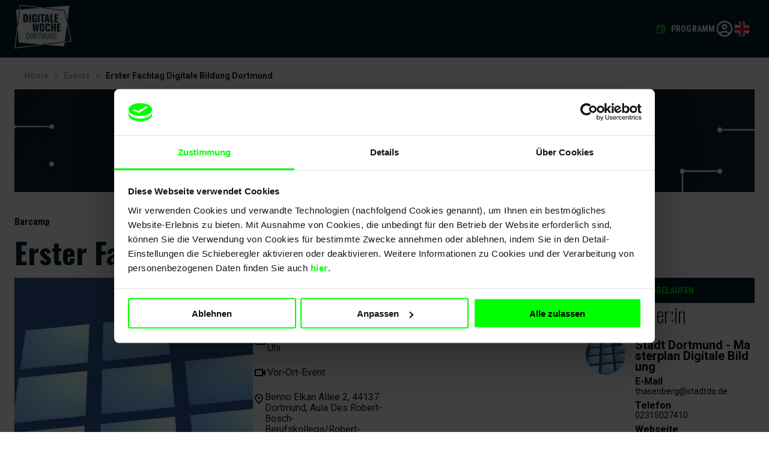

--- FILE ---
content_type: text/html; charset=utf-8
request_url: https://www.diwodo.de/events/erster-fachtag-digitale-bildung-dortmund-25999e9d-3716-4566-b919-bbc7f7e1b5b8/?sourcePath=%2Farchive%2F%3Fpage%3D6
body_size: 13411
content:
<!DOCTYPE html><html lang="de"><head><meta charSet="utf-8" data-next-head=""/><meta name="viewport" content="width=device-width" data-next-head=""/><meta name="robots" content="index,follow" data-next-head=""/><meta name="description" content="Der Fachtag lädt alle, die mit Kindern und Jugendlichen in Dortmund pädagogisch arbeiten, dazu ein, sich zur praktischen Gestaltung digitaler Bildung..." data-next-head=""/><meta name="theme-color" content="#000000" data-next-head=""/><meta property="og:title" content="Erster Fachtag Digitale Bildung Dortmund | #diwodo25" data-next-head=""/><meta property="og:description" content="Der Fachtag lädt alle, die mit Kindern und Jugendlichen in Dortmund pädagogisch arbeiten, dazu ein, sich zur praktischen Gestaltung digitaler Bildung..." data-next-head=""/><meta property="og:url" content="https://www.diwodo.de" data-next-head=""/><meta property="og:type" content="website" data-next-head=""/><meta property="og:image" content="https://gateway.prd.diggiyeah.de/gateway/binaries/image?id=2fdbbb4a-5a1e-4c45-8bc7-5242a13e47fb" data-next-head=""/><meta property="og:site_name" content="#diwodo25" data-next-head=""/><link rel="canonical" href="https://www.diwodo.de/events/erster-fachtag-digitale-bildung-dortmund-25999e9d-3716-4566-b919-bbc7f7e1b5b8/" data-next-head=""/><meta name="keywords" content="Beratung,Digitale Kommunikation" data-next-head=""/><title data-next-head="">Erster Fachtag Digitale Bildung Dortmund | #diwodo25</title><meta name="csr" content="0" data-next-head=""/><link rel="icon" type="image/png" sizes="32x32" href="/favicon-32x32.png" crossorigin="use-credentials" data-next-head=""/><link rel="icon" type="image/png" sizes="96x96" href="/favicon-96x96.png" crossorigin="use-credentials" data-next-head=""/><link rel="icon" type="image/png" sizes="16x16" href="/favicon-16x16.png" crossorigin="use-credentials" data-next-head=""/><script type="application/ld+json" data-next-head="">{"@context":"https://schema.org","@type":"Organization","url":"https://www.diwodo.de","logo":"https://cms.prd.diggiyeah.de/dam/jcr:7fce0e83-2004-4114-8566-5df1fdbbd561/diwodo-logo-white.png"}</script><script type="application/ld+json" data-next-head="">{"@context":"https://schema.org","@type":"BreadcrumbList","itemListElement":[{"@type":"ListItem","position":1,"item":"https://www.diwodo.de/","name":"Home"},{"@type":"ListItem","position":2,"item":"https://www.diwodo.de/events/","name":"Events"},{"@type":"ListItem","position":3,"item":"https://www.diwodo.de/events/erster-fachtag-digitale-bildung-dortmund-25999e9d-3716-4566-b919-bbc7f7e1b5b8/","name":"Erster Fachtag Digitale Bildung Dortmund"}]}</script><script type="application/ld+json" data-next-head="">{"@context":"https://schema.org","@type":"Event","name":"Erster Fachtag Digitale Bildung Dortmund","startDate":"2022-09-29T09:00:00.000Z","endDate":"2022-09-29T16:00:00.000Z","url":"https://www.diwodo.de/events/erster-fachtag-digitale-bildung-dortmund-25999e9d-3716-4566-b919-bbc7f7e1b5b8/","description":"Der Fachtag lädt alle, die mit Kindern und Jugendlichen in Dortmund pädagogisch arbeiten, dazu ein, sich zur praktischen Gestaltung digitaler Bildung...","location":{"name":"Erster Fachtag Digitale Bildung Dortmund","address":{"@type":"PostalAddress","postalCode":"44137","streetAddress":"Benno Elkan Allee 2","addressCountry":"DE"},"@type":"Place"},"image":["https://gateway.prd.diggiyeah.de/gateway/binaries/image?id=2fdbbb4a-5a1e-4c45-8bc7-5242a13e47fb"],"offers":[{"price":"0","priceCurrency":"EUR","availability":"https://schema.org/InStock","itemCondition":"https://schema.org/NewCondition","url":"https://www.diwodo.de/events/erster-fachtag-digitale-bildung-dortmund-25999e9d-3716-4566-b919-bbc7f7e1b5b8/?sourcePath=%2Farchive%2F%3Fpage%3D6","validFrom":"2022-09-29 09:00:00","@type":"Offer"}],"performer":[],"organizer":{"name":"Stadt Dortmund - Masterplan Digitale Bildung ","url":"https://dortmund.de/dibi","@type":"Organization"},"eventStatus":"https://schema.org/EventScheduled","eventAttendanceMode":"https://schema.org/OfflineEventAttendanceMode"}</script><link rel="preload" href="/_next/static/css/075c184803c68bb7.css" as="style" crossorigin="anonymous"/><link rel="stylesheet" href="/_next/static/css/075c184803c68bb7.css" crossorigin="anonymous" data-n-g=""/><link rel="preload" href="/_next/static/css/2d6e787ce4c5408d.css" as="style" crossorigin="anonymous"/><link rel="stylesheet" href="/_next/static/css/2d6e787ce4c5408d.css" crossorigin="anonymous" data-n-p=""/><link rel="preload" href="/_next/static/css/709719d1361a110c.css" as="style" crossorigin="anonymous"/><link rel="stylesheet" href="/_next/static/css/709719d1361a110c.css" crossorigin="anonymous"/><link rel="preload" href="/_next/static/css/9a64d896423f0232.css" as="style" crossorigin="anonymous"/><link rel="stylesheet" href="/_next/static/css/9a64d896423f0232.css" crossorigin="anonymous"/><link rel="preload" href="/_next/static/css/9cd55d83aecf83ca.css" as="style" crossorigin="anonymous"/><link rel="stylesheet" href="/_next/static/css/9cd55d83aecf83ca.css" crossorigin="anonymous"/><link rel="preload" href="/_next/static/css/4c90202d799fc29c.css" as="style" crossorigin="anonymous"/><link rel="stylesheet" href="/_next/static/css/4c90202d799fc29c.css" crossorigin="anonymous"/><link rel="preload" href="/_next/static/css/05a9b73f83b0199e.css" as="style" crossorigin="anonymous"/><link rel="stylesheet" href="/_next/static/css/05a9b73f83b0199e.css" crossorigin="anonymous"/><link rel="preload" href="/_next/static/css/60de2d888728c1e6.css" as="style" crossorigin="anonymous"/><link rel="stylesheet" href="/_next/static/css/60de2d888728c1e6.css" crossorigin="anonymous"/><link rel="preload" href="/_next/static/css/f7c05dae112f12fe.css" as="style" crossorigin="anonymous"/><link rel="stylesheet" href="/_next/static/css/f7c05dae112f12fe.css" crossorigin="anonymous"/><link rel="preload" href="/_next/static/css/bbc95bbbebe0f275.css" as="style" crossorigin="anonymous"/><link rel="stylesheet" href="/_next/static/css/bbc95bbbebe0f275.css" crossorigin="anonymous"/><link rel="preload" href="/_next/static/css/8a99b37e008903e6.css" as="style" crossorigin="anonymous"/><link rel="stylesheet" href="/_next/static/css/8a99b37e008903e6.css" crossorigin="anonymous"/><link rel="preload" href="/_next/static/css/122de2b08e8640b2.css" as="style" crossorigin="anonymous"/><link rel="stylesheet" href="/_next/static/css/122de2b08e8640b2.css" crossorigin="anonymous"/><link rel="preload" href="/_next/static/css/a618a75386b10907.css" as="style" crossorigin="anonymous"/><link rel="stylesheet" href="/_next/static/css/a618a75386b10907.css" crossorigin="anonymous"/><link rel="preload" href="/_next/static/css/e02998d9091bff79.css" as="style" crossorigin="anonymous"/><link rel="stylesheet" href="/_next/static/css/e02998d9091bff79.css" crossorigin="anonymous"/><link rel="preload" href="/_next/static/css/5e60e80f59bea949.css" as="style" crossorigin="anonymous"/><link rel="stylesheet" href="/_next/static/css/5e60e80f59bea949.css" crossorigin="anonymous"/><link rel="preload" href="/_next/static/css/fdf57bdcdad8cf90.css" as="style" crossorigin="anonymous"/><link rel="stylesheet" href="/_next/static/css/fdf57bdcdad8cf90.css" crossorigin="anonymous"/><link rel="preload" href="/_next/static/css/88560af75ee4979c.css" as="style" crossorigin="anonymous"/><link rel="stylesheet" href="/_next/static/css/88560af75ee4979c.css" crossorigin="anonymous"/><noscript data-n-css=""></noscript><script defer="" crossorigin="anonymous" nomodule="" src="/_next/static/chunks/polyfills-42372ed130431b0a.js"></script><script defer="" src="/_next/static/chunks/1106.67b9872a469042f4.js" crossorigin="anonymous"></script><script defer="" src="/_next/static/chunks/9965.ea21016f38b38e58.js" crossorigin="anonymous"></script><script defer="" src="/_next/static/chunks/6424.a030e41dd341b32d.js" crossorigin="anonymous"></script><script defer="" src="/_next/static/chunks/4554.3726ccf7375d72dd.js" crossorigin="anonymous"></script><script defer="" src="/_next/static/chunks/9748.7f8975cb43408fda.js" crossorigin="anonymous"></script><script defer="" src="/_next/static/chunks/9180.0a5774fca84a827c.js" crossorigin="anonymous"></script><script defer="" src="/_next/static/chunks/6689.a843366ea3d084dd.js" crossorigin="anonymous"></script><script defer="" src="/_next/static/chunks/4064.4895dd151ed642ba.js" crossorigin="anonymous"></script><script defer="" src="/_next/static/chunks/9932.dc59e7e7fc956339.js" crossorigin="anonymous"></script><script defer="" src="/_next/static/chunks/3100.f7a5ed9ade0a6b09.js" crossorigin="anonymous"></script><script defer="" src="/_next/static/chunks/5892.7344463bd14d1c76.js" crossorigin="anonymous"></script><script defer="" src="/_next/static/chunks/9544.9964b63e5d2b0bf1.js" crossorigin="anonymous"></script><script defer="" src="/_next/static/chunks/5217.0928264b32274df1.js" crossorigin="anonymous"></script><script defer="" src="/_next/static/chunks/4012.746e14db4390e346.js" crossorigin="anonymous"></script><script src="/_next/static/chunks/webpack-87b62a9928da4ed2.js" defer="" crossorigin="anonymous"></script><script src="/_next/static/chunks/framework-cb5c597926c38c58.js" defer="" crossorigin="anonymous"></script><script src="/_next/static/chunks/main-691e834ca117cc78.js" defer="" crossorigin="anonymous"></script><script src="/_next/static/chunks/pages/_app-c8390463bb6a98a0.js" defer="" crossorigin="anonymous"></script><script src="/_next/static/chunks/3171-797ba09b356daf96.js" defer="" crossorigin="anonymous"></script><script src="/_next/static/chunks/3347-a9c11ea7434c78df.js" defer="" crossorigin="anonymous"></script><script src="/_next/static/chunks/pages/events/%5BeventId%5D-677d3ac41ef09fb4.js" defer="" crossorigin="anonymous"></script><script src="/_next/static/HrUAW0VznVPG0djL7pcsG/_buildManifest.js" defer="" crossorigin="anonymous"></script><script src="/_next/static/HrUAW0VznVPG0djL7pcsG/_ssgManifest.js" defer="" crossorigin="anonymous"></script></head><body><div id="__next"><div class=""><div><div class="undefined"><div><div class="cms-slot_component_cms-slot__entry__z_Ttc cms-slot_component_cms-slot__entry--dark-mode__fWyWx"><header class="header_component_header__CnTz0 header_component_header--dark__5BR6X"><div class="header_component_header__grid__qAXWv"><div class="header_component_header__grid-row__Jbuth xlg-px-0"><div class="header_component_header__logo__6pUbg"><a href="/"><img alt="diwodo-logo-white" loading="lazy" width="95" height="72" decoding="async" data-nimg="1" style="color:transparent" srcSet="/_next/image/?url=https%3A%2F%2Fcms.prd.diggiyeah.de%2Fdam%2Fjcr%3A7fce0e83-2004-4114-8566-5df1fdbbd561%2Fdiwodo-logo-white.png&amp;w=96&amp;q=75 1x, /_next/image/?url=https%3A%2F%2Fcms.prd.diggiyeah.de%2Fdam%2Fjcr%3A7fce0e83-2004-4114-8566-5df1fdbbd561%2Fdiwodo-logo-white.png&amp;w=256&amp;q=75 2x" src="/_next/image/?url=https%3A%2F%2Fcms.prd.diggiyeah.de%2Fdam%2Fjcr%3A7fce0e83-2004-4114-8566-5df1fdbbd561%2Fdiwodo-logo-white.png&amp;w=256&amp;q=75"/></a></div><div class="header_component_header__link-list-wrapper__ipIcX"><div><svg xmlns="http://www.w3.org/2000/svg" fill="#00212c" viewBox="0 0 24 24" data-testid="account-circle" class="icon icon--large sidebar-menu_component_sidebar-menu__btn__s4NPm icon--white"><path d="M12 2C6.48 2 2 6.48 2 12s4.48 10 10 10 10-4.48 10-10S17.52 2 12 2M7.07 18.28c.43-.9 3.05-1.78 4.93-1.78s4.51.88 4.93 1.78A7.9 7.9 0 0 1 12 20c-1.86 0-3.57-.64-4.93-1.72m11.29-1.45c-1.43-1.74-4.9-2.33-6.36-2.33s-4.93.59-6.36 2.33A7.95 7.95 0 0 1 4 12c0-4.41 3.59-8 8-8s8 3.59 8 8c0 1.82-.62 3.49-1.64 4.83M12 6c-1.94 0-3.5 1.56-3.5 3.5S10.06 13 12 13s3.5-1.56 3.5-3.5S13.94 6 12 6m0 5c-.83 0-1.5-.67-1.5-1.5S11.17 8 12 8s1.5.67 1.5 1.5S12.83 11 12 11"></path></svg></div><div class="sidebar-menu_component_sidebar-menu__shadow___aw_e"></div><nav class="sidebar-menu_component_sidebar-menu__dpB_1"><div class="sidebar-menu_component_sidebar-menu__close-btn-wrapper__gTjpw"><svg xmlns="http://www.w3.org/2000/svg" fill="#00212C" viewBox="0 0 24 24" class="icon icon--large mt-300 mr-100 sidebar-menu_component_sidebar-menu__close-btn__2ulOl"><path d="M19 6.41 17.59 5 12 10.59 6.41 5 5 6.41 10.59 12 5 17.59 6.41 19 12 13.41 17.59 19 19 17.59 13.41 12z"></path></svg></div><div class="mt-250 px-100"><a title="title" target="_self" href="/login/?callbackUrl=%2Fevents%2Ferster-fachtag-digitale-bildung-dortmund-25999e9d-3716-4566-b919-bbc7f7e1b5b8%2F%3FsourcePath%3D%252Farchive%252F%253Fpage%253D6"><div class="button_component_button__CPpSo button_component_button--primary__oDF8Z button_component_button--large__IMenF">Einloggen</div></a><a class="mt-150 sidebar-menu_component_sidebar-menu__register-btn__7H237" title="title" target="_self" href="/register/"><div class="button_component_button__CPpSo button_component_button--tertiary__e_oP2 button_component_button--large__IMenF">Registrieren</div></a></div><div class="mt-300 px-150"><div class="sidebar-menu_component_sidebar-menu__section-headline__fX5bY mt-300 mb-0">Mein Konto</div><ul class="sidebar-menu_component_sidebar-menu__list__8EWXi mt-150"><li class="sidebar-menu_component_sidebar-menu__list-item__Dcl6k"><a href="/my-account/profile/">Mein Profil</a></li><li class="sidebar-menu_component_sidebar-menu__list-item__Dcl6k"><a href="/my-account/events/">Meine gebuchten Events</a></li><li class="sidebar-menu_component_sidebar-menu__list-item__Dcl6k"><a href="/my-account/events/created/">Meine erstellten Events</a></li></ul><div class="mt-300 mb-0 sidebar-menu_component_sidebar-menu__list-divider__vDuSZ"><hr/></div><div class="sidebar-menu_component_sidebar-menu__section-headline__fX5bY mt-300 mb-0">Marketing</div><ul class="sidebar-menu_component_sidebar-menu__list__8EWXi mt-150 mb-300"><li class="sidebar-menu_component_sidebar-menu__list-item__Dcl6k"><a href="/marketing/">Marketing Material</a></li></ul></div></nav><a class="header_component_header__language-switch__iHkZn" href="/en/"><svg xmlns="http://www.w3.org/2000/svg" width="1200" height="600" preserveAspectRatio="xMidYMid slice" viewBox="0 0 60 30" aria-label="English webseite"><clipPath id="en_svg__a"><path d="M0 0v30h60V0z"></path></clipPath><clipPath id="en_svg__b"><path d="M30 15h30v15zv15H0zH0V0zV0h30z"></path></clipPath><g clip-path="url(#en_svg__a)"><path fill="#012169" d="M0 0v30h60V0z"></path><path stroke="#fff" stroke-width="6" d="m0 0 60 30m0-30L0 30"></path><path stroke="#C8102E" stroke-width="4" d="m0 0 60 30m0-30L0 30" clip-path="url(#en_svg__b)"></path><path stroke="#fff" stroke-width="10" d="M30 0v30M0 15h60"></path><path stroke="#C8102E" stroke-width="6" d="M30 0v30M0 15h60"></path></g></svg></a></div><div class="header_component_header__menu-wrapper__G_Euj"><div><a title="Programm" class="header_component_header__menu-link__ggwjV" href="/events/"><svg xmlns="http://www.w3.org/2000/svg" fill="#00212C" viewBox="0 0 24 24" class="icon icon--small icon--green"><path d="M19 4h-1V2h-2v2H8V2H6v2H5c-1.11 0-1.99.9-1.99 2L3 20a2 2 0 0 0 2 2h14c1.1 0 2-.9 2-2V6c0-1.1-.9-2-2-2m0 16H5V10h14zm0-12H5V6h14zm-7 5h5v5h-5z"></path></svg><span class="header_component_header__menu-text__5gULW">Programm</span></a></div></div></div></div></header></div></div></div></div><div><div class="undefined cms-slot_component_cms-slot--spaced__bFXQU"><div></div></div></div><div class="one-column_layout_one-column__content-slot__R4s5P"><div class="undefined cms-slot_component_cms-slot--spaced__bFXQU"><div><div class="cms-slot_component_cms-slot__entry__z_Ttc"><div class="px-100 xlg-px-0 md-mt-50 breadcrumbs_component_breadcrumbs__4ss69"><ul class="breadcrumbs_component_breadcrumbs__list__YvSw7"><li class="breadcrumbs_component_breadcrumbs__item__zwjzB"><a href="/">Home</a><svg xmlns="http://www.w3.org/2000/svg" fill="#00212C" viewBox="0 0 24 24" class="icon icon--small icon--grey mx-25 undefined"><path d="m9.705 6-1.41 1.41 4.58 4.59-4.58 4.59L9.705 18l6-6z"></path></svg></li><li class="breadcrumbs_component_breadcrumbs__item__zwjzB"><a href="/events/">Events</a><svg xmlns="http://www.w3.org/2000/svg" fill="#00212C" viewBox="0 0 24 24" class="icon icon--small icon--grey mx-25 undefined"><path d="m9.705 6-1.41 1.41 4.58 4.59-4.58 4.59L9.705 18l6-6z"></path></svg></li><li class="breadcrumbs_component_breadcrumbs__item__zwjzB"><a href="/events/erster-fachtag-digitale-bildung-dortmund-25999e9d-3716-4566-b919-bbc7f7e1b5b8/">Erster Fachtag Digitale Bildung Dortmund</a></li></ul></div></div><div class="cms-slot_component_cms-slot__entry__z_Ttc"><main><div class="event-details_component_event-details__banner__001sC"><img alt="Banner Image" loading="lazy" width="375" height="171" decoding="async" data-nimg="1" class="event-details_component_event-details__banner-img__anf67" style="color:transparent" srcSet="/_next/image/?url=%2Fevent-details-banner-left.png&amp;w=384&amp;q=75 1x, /_next/image/?url=%2Fevent-details-banner-left.png&amp;w=750&amp;q=75 2x" src="/_next/image/?url=%2Fevent-details-banner-left.png&amp;w=750&amp;q=75"/><img alt="Banner Image" loading="lazy" width="375" height="171" decoding="async" data-nimg="1" class="event-details_component_event-details__banner-img__anf67 event-details_component_event-details__banner-img--desktop__Vk3lV" style="color:transparent" srcSet="/_next/image/?url=%2Fevent-details-banner-right.png&amp;w=384&amp;q=75 1x, /_next/image/?url=%2Fevent-details-banner-right.png&amp;w=750&amp;q=75 2x" src="/_next/image/?url=%2Fevent-details-banner-right.png&amp;w=750&amp;q=75"/></div><h4 class="event-details_component_event-details__format__tTOT_">Barcamp</h4><h1 class="event-details_component_event-details__title__iXND_">Erster Fachtag Digitale Bildung Dortmund</h1><div class="event-details_component_event-details__content-wrapper__30iDh"><div class="event-details_component_event-details__main-content__eGsnx"><div class="event-details_component_event-details__main-details__hbXCi"><div class="event-details_component_event-details__main-image__G2irq"><img alt="Erster Fachtag Digitale Bildung Dortmund" loading="lazy" width="487" height="487" decoding="async" data-nimg="1" style="color:transparent" sizes="(max-width: 320px) 314px, (max-width: 360px) 344px, (max-width: 400px) 374px, (max-width: 500px) 484px, (max-width: 600px) 584px, (max-width: 768px) 750px, 500px" srcSet="/_next/image/?url=https%3A%2F%2Fgateway.prd.diggiyeah.de%2Fgateway%2Fbinaries%2Fimage%3Fid%3D2fdbbb4a-5a1e-4c45-8bc7-5242a13e47fb&amp;w=16&amp;q=75 16w, /_next/image/?url=https%3A%2F%2Fgateway.prd.diggiyeah.de%2Fgateway%2Fbinaries%2Fimage%3Fid%3D2fdbbb4a-5a1e-4c45-8bc7-5242a13e47fb&amp;w=32&amp;q=75 32w, /_next/image/?url=https%3A%2F%2Fgateway.prd.diggiyeah.de%2Fgateway%2Fbinaries%2Fimage%3Fid%3D2fdbbb4a-5a1e-4c45-8bc7-5242a13e47fb&amp;w=48&amp;q=75 48w, /_next/image/?url=https%3A%2F%2Fgateway.prd.diggiyeah.de%2Fgateway%2Fbinaries%2Fimage%3Fid%3D2fdbbb4a-5a1e-4c45-8bc7-5242a13e47fb&amp;w=64&amp;q=75 64w, /_next/image/?url=https%3A%2F%2Fgateway.prd.diggiyeah.de%2Fgateway%2Fbinaries%2Fimage%3Fid%3D2fdbbb4a-5a1e-4c45-8bc7-5242a13e47fb&amp;w=96&amp;q=75 96w, /_next/image/?url=https%3A%2F%2Fgateway.prd.diggiyeah.de%2Fgateway%2Fbinaries%2Fimage%3Fid%3D2fdbbb4a-5a1e-4c45-8bc7-5242a13e47fb&amp;w=128&amp;q=75 128w, /_next/image/?url=https%3A%2F%2Fgateway.prd.diggiyeah.de%2Fgateway%2Fbinaries%2Fimage%3Fid%3D2fdbbb4a-5a1e-4c45-8bc7-5242a13e47fb&amp;w=256&amp;q=75 256w, /_next/image/?url=https%3A%2F%2Fgateway.prd.diggiyeah.de%2Fgateway%2Fbinaries%2Fimage%3Fid%3D2fdbbb4a-5a1e-4c45-8bc7-5242a13e47fb&amp;w=344&amp;q=75 344w, /_next/image/?url=https%3A%2F%2Fgateway.prd.diggiyeah.de%2Fgateway%2Fbinaries%2Fimage%3Fid%3D2fdbbb4a-5a1e-4c45-8bc7-5242a13e47fb&amp;w=384&amp;q=75 384w, /_next/image/?url=https%3A%2F%2Fgateway.prd.diggiyeah.de%2Fgateway%2Fbinaries%2Fimage%3Fid%3D2fdbbb4a-5a1e-4c45-8bc7-5242a13e47fb&amp;w=640&amp;q=75 640w, /_next/image/?url=https%3A%2F%2Fgateway.prd.diggiyeah.de%2Fgateway%2Fbinaries%2Fimage%3Fid%3D2fdbbb4a-5a1e-4c45-8bc7-5242a13e47fb&amp;w=750&amp;q=75 750w, /_next/image/?url=https%3A%2F%2Fgateway.prd.diggiyeah.de%2Fgateway%2Fbinaries%2Fimage%3Fid%3D2fdbbb4a-5a1e-4c45-8bc7-5242a13e47fb&amp;w=828&amp;q=75 828w, /_next/image/?url=https%3A%2F%2Fgateway.prd.diggiyeah.de%2Fgateway%2Fbinaries%2Fimage%3Fid%3D2fdbbb4a-5a1e-4c45-8bc7-5242a13e47fb&amp;w=1032&amp;q=75 1032w, /_next/image/?url=https%3A%2F%2Fgateway.prd.diggiyeah.de%2Fgateway%2Fbinaries%2Fimage%3Fid%3D2fdbbb4a-5a1e-4c45-8bc7-5242a13e47fb&amp;w=1200&amp;q=75 1200w, /_next/image/?url=https%3A%2F%2Fgateway.prd.diggiyeah.de%2Fgateway%2Fbinaries%2Fimage%3Fid%3D2fdbbb4a-5a1e-4c45-8bc7-5242a13e47fb&amp;w=1920&amp;q=75 1920w, /_next/image/?url=https%3A%2F%2Fgateway.prd.diggiyeah.de%2Fgateway%2Fbinaries%2Fimage%3Fid%3D2fdbbb4a-5a1e-4c45-8bc7-5242a13e47fb&amp;w=2048&amp;q=75 2048w, /_next/image/?url=https%3A%2F%2Fgateway.prd.diggiyeah.de%2Fgateway%2Fbinaries%2Fimage%3Fid%3D2fdbbb4a-5a1e-4c45-8bc7-5242a13e47fb&amp;w=3840&amp;q=75 3840w" src="/_next/image/?url=https%3A%2F%2Fgateway.prd.diggiyeah.de%2Fgateway%2Fbinaries%2Fimage%3Fid%3D2fdbbb4a-5a1e-4c45-8bc7-5242a13e47fb&amp;w=3840&amp;q=75"/></div><div class="event-details_component_event-details__booking__GAtQu event-details_component_event-details__booking--mobile__qh_w_"><div class="event-booking-buttons_component_booking-buttons__3QZWf"><div class="event-booking-buttons_component_booking-buttons__buttons-wrapper__zCOrr"><button type="button" title="Abgelaufen" class="button_component_button__CPpSo button_component_button--secondary__WaBtr undefined">Abgelaufen</button></div></div><div class="event-details_component_event-details__load-bar__oosKt"></div></div><div class="event-details_component_event-details__main-info__nFdoW"><div class="event-info_component_event-info__OaPaU"><div class="event-info_component_event-info__header__55A_U"><div class="event-info_component_event-info__header-icon__hDsVQ"><svg xmlns="http://www.w3.org/2000/svg" fill="#00212C" viewBox="0 0 24 24" class="icon icon--magenta icon--medium"><path d="M13 9h-2V7h2zm0 8h-2v-6h2zm-.99 5C17.53 22 22 17.52 22 12S17.53 2 12.01 2C6.48 2 2 6.48 2 12s4.48 10 10.01 10M12 4c4.42 0 8 3.58 8 8s-3.58 8-8 8-8-3.58-8-8 3.58-8 8-8"></path></svg></div><h3>Infos</h3></div><ul class="event-info_component_event-info__list__rsIDr"><li class="event-info_component_event-info__list-item__34MSR"><svg xmlns="http://www.w3.org/2000/svg" fill="#00212C" viewBox="0 0 24 24" class="icon icon--black icon--medium"><path d="M19 4h-1V2h-2v2H8V2H6v2H5c-1.11 0-1.99.9-1.99 2L3 20a2 2 0 0 0 2 2h14c1.1 0 2-.9 2-2V6c0-1.1-.9-2-2-2m0 16H5V10h14zm0-12H5V6h14zm-7 5h5v5h-5z"></path></svg><div class="event-info_component_event-info__list-item-title__TmIb_">DO 29. Sept. 09:00 - 16:00 Uhr</div></li><li class="event-info_component_event-info__list-item__34MSR"><svg xmlns="http://www.w3.org/2000/svg" fill="#00212C" viewBox="0 0 24 24" class="icon icon--black icon--medium"><path d="M15 8v8H5V8zm1-2H4c-.55 0-1 .45-1 1v10c0 .55.45 1 1 1h12c.55 0 1-.45 1-1v-3.5l4 4v-11l-4 4V7c0-.55-.45-1-1-1"></path></svg><div class="event-info_component_event-info__list-item-title__TmIb_">Vor-Ort-Event</div></li><li class="event-info_component_event-info__list-item__34MSR"><svg xmlns="http://www.w3.org/2000/svg" fill="#00212C" viewBox="0 0 24 24" class="icon icon--black icon--medium"><path d="M12 12c-1.1 0-2-.9-2-2s.9-2 2-2 2 .9 2 2-.9 2-2 2m6-1.8C18 6.57 15.35 4 12 4s-6 2.57-6 6.2c0 2.34 1.95 5.44 6 9.14 4.05-3.7 6-6.8 6-9.14M12 2c4.2 0 8 3.22 8 8.2 0 3.32-2.67 7.25-8 11.8-5.33-4.55-8-8.48-8-11.8C4 5.22 7.8 2 12 2"></path></svg><div class="event-info_component_event-info__list-item-title__TmIb_">Benno Elkan Allee 2, 44137 Dortmund, Aula des Robert-Bosch-Berufskollegs/Robert-Schuman-Berufskollegs<a target="_blank" href="https://www.google.de/maps/place/Benno+Elkan+Allee+2+44137+Dortmund"><p class="event-info_component_event-info__list-item-subtitle__Pk2O8 event-info_component_event-info__list-item-subtitle--link__IWIOp">(In Google Maps öffnen)</p></a></div></li><li class="event-info_component_event-info__list-item__34MSR"><svg xmlns="http://www.w3.org/2000/svg" fill="#00212C" viewBox="0 0 24 24" class="icon icon--black icon--medium"><path d="M12 2C6.48 2 2 6.48 2 12s4.48 10 10 10 10-4.48 10-10S17.52 2 12 2m0 18c-4.41 0-8-3.59-8-8s3.59-8 8-8 8 3.59 8 8-3.59 8-8 8"></path><path d="M8 16a2 2 0 1 0 0-4 2 2 0 0 0 0 4M12 10a2 2 0 1 0 0-4 2 2 0 0 0 0 4M16 16a2 2 0 1 0 0-4 2 2 0 0 0 0 4"></path></svg><div class="event-info_component_event-info__list-item-title__TmIb_">Format: Barcamp</div></li><li class="event-info_component_event-info__list-item__34MSR"><svg xmlns="http://www.w3.org/2000/svg" fill="#00212C" viewBox="0 0 24 24" class="icon icon--black icon--medium"><path d="M10.75 4.25c.28 0 .5.22.5.5v2h6v6h2c.28 0 .5.22.5.5s-.22.5-.5.5h-2v6h-2.12a4.71 4.71 0 0 0-4.38-3 4.71 4.71 0 0 0-4.38 3H4.25v-2.12c1.75-.68 3-2.39 3-4.38s-1.24-3.7-2.99-4.38l-.01-2.12h6v-2c0-.28.22-.5.5-.5m0-2a2.5 2.5 0 0 0-2.5 2.5h-4c-1.1 0-1.99.9-1.99 2v3.8h.29c1.49 0 2.7 1.21 2.7 2.7s-1.21 2.7-2.7 2.7h-.3v3.8c0 1.1.9 2 2 2h3.8v-.3c0-1.49 1.21-2.7 2.7-2.7s2.7 1.21 2.7 2.7v.3h3.8c1.1 0 2-.9 2-2v-4a2.5 2.5 0 0 0 0-5v-4c0-1.1-.9-2-2-2h-4a2.5 2.5 0 0 0-2.5-2.5"></path></svg><div class="event-info_component_event-info__list-item-title__TmIb_">Expertise: <!-- --> <!-- -->Interessierte</div></li><li class="event-info_component_event-info__list-item__34MSR"><svg xmlns="http://www.w3.org/2000/svg" fill="#00212C" viewBox="0 0 24 24" class="icon icon--magenta icon--medium"><path d="M22 10V6a2 2 0 0 0-2-2H4c-1.1 0-1.99.89-1.99 2v4c1.1 0 1.99.9 1.99 2a2 2 0 0 1-2 2v4c0 1.1.9 2 2 2h16c1.1 0 2-.9 2-2v-4c-1.1 0-2-.9-2-2s.9-2 2-2m-2-1.46c-1.19.69-2 1.99-2 3.46s.81 2.77 2 3.46V18H4v-2.54c1.19-.69 2-1.99 2-3.46 0-1.48-.8-2.77-1.99-3.46L4 6h16zM11 15h2v2h-2zm0-4h2v2h-2zm0-4h2v2h-2z"></path></svg><div class="event-info_component_event-info__list-item-title__TmIb_ event-info_component_event-info__list-item-title--free__k49nf">kostenlos</div></li></ul></div></div></div><div class="event-details_component_event-details__secondary-details__eX5Rk"><p>Der Fachtag lädt alle, die mit Kindern und Jugendlichen in Dortmund pädagogisch arbeiten, dazu ein, sich zur praktischen Gestaltung digitaler Bildung und Teilhabe auszutauschen, Erfahrungen zu diskutieren, neue Impulse zu bekommen und sich zu vernetzen. Thema ist: "Swipen, Streamen, Lernen? Digitale Lebenswelten von Kindern und Jugendlichen - vom Reflex zur Strategie in der pädagogischen Praxis".

Alle Infos zum Programm finden Sie hier: https://www.dortmund.de/media/p/schulverwaltungsamt/downloads_sva/Programm_Fachtag_Digitale_Bildung_Dortmund_2022.pdf

Alle weiteren Infos unter: https://dortmund.de/dibi

Der Fachtag ist ein Format des Masterplans Digitale Bildung.
</p><div class="event-details_component_event-details__aditional-info__y_Xbk"><h3 class="event-details_component_event-details__aditional-info-title__RYEhA">Weitere Event Informationen</h3><div class="event-details_component_event-details__aditional-info-item__woNhl"><img alt="Empfehlung ÖPNV" loading="lazy" width="22" height="18" decoding="async" data-nimg="1" style="color:transparent" srcSet="/_next/image/?url=https%3A%2F%2Fgateway.prd.diggiyeah.de%2Fgateway%2Fbinaries%2Fimage%3Fid%3Da7a63524-89f4-486b-a1fd-b34438b2b497&amp;w=32&amp;q=75 1x, /_next/image/?url=https%3A%2F%2Fgateway.prd.diggiyeah.de%2Fgateway%2Fbinaries%2Fimage%3Fid%3Da7a63524-89f4-486b-a1fd-b34438b2b497&amp;w=48&amp;q=75 2x" src="/_next/image/?url=https%3A%2F%2Fgateway.prd.diggiyeah.de%2Fgateway%2Fbinaries%2Fimage%3Fid%3Da7a63524-89f4-486b-a1fd-b34438b2b497&amp;w=48&amp;q=75"/>Empfehlung ÖPNV</div><div class="event-details_component_event-details__aditional-info-item__woNhl"><img alt="Getränke" loading="lazy" width="22" height="18" decoding="async" data-nimg="1" style="color:transparent" srcSet="/_next/image/?url=https%3A%2F%2Fgateway.prd.diggiyeah.de%2Fgateway%2Fbinaries%2Fimage%3Fid%3Da8603829-bdc6-478b-9cd1-0d31a9b62ead&amp;w=32&amp;q=75 1x, /_next/image/?url=https%3A%2F%2Fgateway.prd.diggiyeah.de%2Fgateway%2Fbinaries%2Fimage%3Fid%3Da8603829-bdc6-478b-9cd1-0d31a9b62ead&amp;w=48&amp;q=75 2x" src="/_next/image/?url=https%3A%2F%2Fgateway.prd.diggiyeah.de%2Fgateway%2Fbinaries%2Fimage%3Fid%3Da8603829-bdc6-478b-9cd1-0d31a9b62ead&amp;w=48&amp;q=75"/>Getränke</div><div class="event-details_component_event-details__aditional-info-item__woNhl"><img alt="Parkplätze vorhanden" loading="lazy" width="22" height="18" decoding="async" data-nimg="1" style="color:transparent" srcSet="/_next/image/?url=https%3A%2F%2Fgateway.prd.diggiyeah.de%2Fgateway%2Fbinaries%2Fimage%3Fid%3D2ef2a9e7-afb1-4bb9-bda7-d74756b1dc50&amp;w=32&amp;q=75 1x, /_next/image/?url=https%3A%2F%2Fgateway.prd.diggiyeah.de%2Fgateway%2Fbinaries%2Fimage%3Fid%3D2ef2a9e7-afb1-4bb9-bda7-d74756b1dc50&amp;w=48&amp;q=75 2x" src="/_next/image/?url=https%3A%2F%2Fgateway.prd.diggiyeah.de%2Fgateway%2Fbinaries%2Fimage%3Fid%3D2ef2a9e7-afb1-4bb9-bda7-d74756b1dc50&amp;w=48&amp;q=75"/>Parkplätze vorhanden</div></div></div></div><div class="event-details_component_event-details__secondary-content__OR2uK"><div class="event-details_component_event-details__booking__GAtQu event-details_component_event-details__booking--desktop__zwrLX"><div class="event-booking-buttons_component_booking-buttons__3QZWf"><div class="event-booking-buttons_component_booking-buttons__buttons-wrapper__zCOrr"><button type="button" title="Abgelaufen" class="button_component_button__CPpSo button_component_button--secondary__WaBtr undefined">Abgelaufen</button></div></div></div><div class="event-details_component_event-details__organizers-list__FhMvD"><div><h3>Veranstalter:in</h3><div class="event-organizers_component_organizers__organizer__Vjfr8 mt-100"><a href="/company/stadt-dortmund-masterplan-digitale-bildung-5966e121-5682-4412-a153-97e2c5262c8c/"><div class="event-organizers_component_organizers__image-wrapper__7oT2D mr-100"><img alt="Stadt Dortmund - Masterplan Digitale Bildung " loading="lazy" width="66" height="66" decoding="async" data-nimg="1" class="event-organizers_component_organizers__image__hxsSw" style="color:transparent" srcSet="/_next/image/?url=https%3A%2F%2Fgateway.prd.diggiyeah.de%2Fgateway%2Fbinaries%2Fimage%3Fid%3D2f7ab107-2c6b-4eec-ba51-8d4d394a9643&amp;w=96&amp;q=75 1x, /_next/image/?url=https%3A%2F%2Fgateway.prd.diggiyeah.de%2Fgateway%2Fbinaries%2Fimage%3Fid%3D2f7ab107-2c6b-4eec-ba51-8d4d394a9643&amp;w=256&amp;q=75 2x" src="/_next/image/?url=https%3A%2F%2Fgateway.prd.diggiyeah.de%2Fgateway%2Fbinaries%2Fimage%3Fid%3D2f7ab107-2c6b-4eec-ba51-8d4d394a9643&amp;w=256&amp;q=75"/></div></a><ul class="event-organizers_component_organizers__list__cQg85"><li class="event-organizers_component_organizers__list-item__9oVEz event-organizers_component_organizers__list-item--name__ob7Re mb-50 mt-50"><a href="/company/stadt-dortmund-masterplan-digitale-bildung-5966e121-5682-4412-a153-97e2c5262c8c/">Stadt Dortmund - Masterplan Digitale Bildung </a></li><li class="event-organizers_component_organizers__list-item__9oVEz mb-50"><p class="event-organizers_component_organizers__title__RLXwJ">E-Mail</p><a href="mailto:thasenberg@stadtdo.de" target="_blank" rel="noopener noreferrer" class="event-organizers_component_organizers__link__BqisN">thasenberg@stadtdo.de</a></li><li class="event-organizers_component_organizers__list-item__9oVEz mb-50"><p class="event-organizers_component_organizers__title__RLXwJ">Telefon</p><a href="tel:02315027410" target="_blank" rel="noopener noreferrer" class="event-organizers_component_organizers__link__BqisN">02315027410</a></li><li class="event-organizers_component_organizers__list-item__9oVEz mb-50"><p class="event-organizers_component_organizers__title__RLXwJ">Webseite</p><a href="https://dortmund.de/dibi" target="_blank" rel="noopener noreferrer" class="event-organizers_component_organizers__link__BqisN">https://dortmund.de/dibi</a></li><li class="event-organizers_component_organizers__list-item__9oVEz mb-50"><p class="event-organizers_component_organizers__title__RLXwJ">Impressum</p><a href="https://www.dortmund.de/de/dortmund_de/impressum/index.html" target="_blank" rel="noopener noreferrer" class="event-organizers_component_organizers__link__BqisN">https://www.dortmund.de/de/dortmund_de/impressum/index.html</a></li><li class="event-organizers_component_organizers__list-item__9oVEz mb-50"><p class="event-organizers_component_organizers__title__RLXwJ">Datenschutz</p><a href="https://www.dortmund.de/de/dortmund_de/datenschutz/start_datenschutz/index.html" target="_blank" rel="noopener noreferrer" class="event-organizers_component_organizers__link__BqisN">https://www.dortmund.de/de/dortmund_de/datenschutz/start_datenschutz/index.html</a></li></ul></div></div></div><div class="event-details_component_event-details__topics__yf22m"><div class="event-details_component_event-details__topics-title__F_vFW"><div class="event-details_component_event-details__topics-icon__jGp4u"><svg xmlns="http://www.w3.org/2000/svg" fill="#00212C" viewBox="0 0 24 24" class="icon icon--magenta icon--medium"><path d="M7.02 13.5c-2.21 0-4 1.79-4 4s1.79 4 4 4 4-1.79 4-4-1.79-4-4-4m0 6c-1.1 0-2-.9-2-2s.9-2 2-2 2 .9 2 2-.9 2-2 2m5.98-6v8h8v-8zm6 6h-4v-4h4zM7 2.5l-5 9h10zm0 4.12L8.6 9.5H5.4zM19.25 3c-1.06 0-1.81.56-2.25 1.17C16.56 3.56 15.81 3 14.75 3 13.19 3 12 4.28 12 5.75c0 2 2.42 3.42 5 5.75 2.58-2.33 5-3.75 5-5.75C22 4.28 20.81 3 19.25 3M17 8.85c-1.45-1.22-3-2.4-3-3.1 0-.43.35-.75.75-.75.31 0 .52.17.73.37L17 6.8l1.52-1.43c.21-.2.42-.37.73-.37.4 0 .75.32.75.75 0 .7-1.55 1.88-3 3.1"></path></svg></div><h3>Themen</h3></div><div class="event-details_component_event-details__topics-content__ecVdn"><p class="event-details_component_event-details__topics-item__0oxEH">Beratung</p><p class="event-details_component_event-details__topics-item__0oxEH">Digitale Kommunikation</p></div></div></div></div><div class="event-details_component_event-details__booking__GAtQu event-details_component_event-details__booking--footer__0jqch"><div class="event-details_component_event-details__booking-buttons__tKAvS"><div class="event-booking-buttons_component_booking-buttons__3QZWf"><div class="event-booking-buttons_component_booking-buttons__buttons-wrapper__zCOrr"><button type="button" title="Abgelaufen" class="button_component_button__CPpSo button_component_button--secondary__WaBtr undefined">Abgelaufen</button></div></div></div></div></main></div></div></div></div><div><div class="undefined"><div><div class="cms-slot_component_cms-slot__entry__z_Ttc"><footer class="footer_component_footer__Yi0s8"><div class="footer_component_footer__boxes-wrapper__tazyK"><div class="footer_component_footer__boxes__WWj4V"><div class="footer_component_footer__box__G5_1F footer_component_footer__box--images__W58PB"><h2 class="footer_component_footer__box-headline__vWvWY"></h2><ul class="footer_component_footer__box-list__zAVL8"><li class="footer_component_footer__list-item__RrIG2"><a class="footer_component_footer__item__IfSDK" rel="" target="_self" href="/events/[eventId]/"><span class="footer_component_footer__item-content__WCg2r"><img alt="diwodo-logo" loading="lazy" width="66" height="50" decoding="async" data-nimg="1" class="footer_component_footer__box-logo__VeWtA" style="color:transparent" srcSet="/_next/image/?url=https%3A%2F%2Fcms.prd.diggiyeah.de%2Fdam%2Fjcr%3A3ebbddc4-256a-4bc3-9d4f-96b041c89e45%2Fdiwodo-logo-white-footer.png&amp;w=96&amp;q=75 1x, /_next/image/?url=https%3A%2F%2Fcms.prd.diggiyeah.de%2Fdam%2Fjcr%3A3ebbddc4-256a-4bc3-9d4f-96b041c89e45%2Fdiwodo-logo-white-footer.png&amp;w=256&amp;q=75 2x" src="/_next/image/?url=https%3A%2F%2Fcms.prd.diggiyeah.de%2Fdam%2Fjcr%3A3ebbddc4-256a-4bc3-9d4f-96b041c89e45%2Fdiwodo-logo-white-footer.png&amp;w=256&amp;q=75"/></span></a></li><li class="footer_component_footer__list-item__RrIG2"><a class="footer_component_footer__item__IfSDK" rel="noopener noreferrer" target="_blank" href="https://www.wirtschaftsfoerderung-dortmund.de/"><span class="footer_component_footer__item-content__WCg2r"><img alt="Dortmund Logo" loading="lazy" width="130" height="60" decoding="async" data-nimg="1" class="footer_component_footer__box-logo__VeWtA" style="color:transparent" srcSet="/_next/image/?url=https%3A%2F%2Fcms.prd.diggiyeah.de%2Fdam%2Fjcr%3A9daddd14-7837-4a03-8fd7-9e64901a36bb%2Fdortmund-logo-footer.png&amp;w=256&amp;q=75 1x, /_next/image/?url=https%3A%2F%2Fcms.prd.diggiyeah.de%2Fdam%2Fjcr%3A9daddd14-7837-4a03-8fd7-9e64901a36bb%2Fdortmund-logo-footer.png&amp;w=344&amp;q=75 2x" src="/_next/image/?url=https%3A%2F%2Fcms.prd.diggiyeah.de%2Fdam%2Fjcr%3A9daddd14-7837-4a03-8fd7-9e64901a36bb%2Fdortmund-logo-footer.png&amp;w=344&amp;q=75"/></span></a></li><li class="footer_component_footer__list-item__RrIG2"><a class="footer_component_footer__item__IfSDK" rel="noopener noreferrer" target="_blank" href="https://european-union.europa.eu/"><span class="footer_component_footer__item-content__WCg2r"><img alt="Kofinanziert von der EU" loading="lazy" width="258" height="51" decoding="async" data-nimg="1" class="footer_component_footer__box-logo__VeWtA" style="color:transparent" srcSet="/_next/image/?url=https%3A%2F%2Fcms.prd.diggiyeah.de%2Fdam%2Fjcr%3A78b63625-a4e1-4a1b-bc3a-935777e6a648%2Feu-financed-logo.png&amp;w=344&amp;q=75 1x, /_next/image/?url=https%3A%2F%2Fcms.prd.diggiyeah.de%2Fdam%2Fjcr%3A78b63625-a4e1-4a1b-bc3a-935777e6a648%2Feu-financed-logo.png&amp;w=640&amp;q=75 2x" src="/_next/image/?url=https%3A%2F%2Fcms.prd.diggiyeah.de%2Fdam%2Fjcr%3A78b63625-a4e1-4a1b-bc3a-935777e6a648%2Feu-financed-logo.png&amp;w=640&amp;q=75"/></span></a></li></ul></div><div class="footer_component_footer__box__G5_1F"><h2 class="footer_component_footer__box-headline__vWvWY">Die #diwodo</h2><ul class="footer_component_footer__box-list__zAVL8"><li class="footer_component_footer__list-item__RrIG2"><a class="footer_component_footer__item__IfSDK" rel="" target="_self" href="/events/[eventId]/"><span class="footer_component_footer__item-content__WCg2r"><span>Home</span></span></a></li><li class="footer_component_footer__list-item__RrIG2"><a class="footer_component_footer__item__IfSDK" rel="" target="_self" href="/diwodo/"><span class="footer_component_footer__item-content__WCg2r"><span>Die #diwodo</span></span></a></li><li class="footer_component_footer__list-item__RrIG2"><a class="footer_component_footer__item__IfSDK" rel="" target="_self" href="/login/"><span class="footer_component_footer__item-content__WCg2r"><span>Login</span></span></a></li><li class="footer_component_footer__list-item__RrIG2"><a class="footer_component_footer__item__IfSDK" rel="" target="_self" href="/events/"><span class="footer_component_footer__item-content__WCg2r"><span>Programm</span></span></a></li><li class="footer_component_footer__list-item__RrIG2"><a class="footer_component_footer__item__IfSDK" rel="" target="_self" href="/archive/"><span class="footer_component_footer__item-content__WCg2r"><span>Archiv</span></span></a></li></ul></div><div class="footer_component_footer__box__G5_1F"><h2 class="footer_component_footer__box-headline__vWvWY">Hilfe</h2><ul class="footer_component_footer__box-list__zAVL8"><li class="footer_component_footer__list-item__RrIG2"><a class="footer_component_footer__item__IfSDK" rel="" target="_self" href="/contact/"><span class="footer_component_footer__item-content__WCg2r"><span>Kontakt</span></span></a></li><li class="footer_component_footer__list-item__RrIG2"><a class="footer_component_footer__item__IfSDK" rel="" target="_self" href="/faq/"><span class="footer_component_footer__item-content__WCg2r"><span>FAQs</span></span></a></li></ul></div><div class="footer_component_footer__box__G5_1F"><h2 class="footer_component_footer__box-headline__vWvWY">Für Veranstalter:in</h2><ul class="footer_component_footer__box-list__zAVL8"><li class="footer_component_footer__list-item__RrIG2"><a class="footer_component_footer__item__IfSDK" rel="" target="_self" href="/events/create-conditions/"><span class="footer_component_footer__item-content__WCg2r"><span>Veranstalter:in werden</span></span></a></li></ul></div><div class="footer_component_footer__box__G5_1F"><h2 class="footer_component_footer__box-headline__vWvWY">Externe Links</h2><ul class="footer_component_footer__box-list__zAVL8"><li class="footer_component_footer__list-item__RrIG2"><a class="footer_component_footer__item__IfSDK" rel="noopener noreferrer" target="_blank" href="https://digitalewerkbank.de/"><span class="footer_component_footer__item-content__WCg2r"><span>Digitale Werkbank</span></span></a></li><li class="footer_component_footer__list-item__RrIG2"><a class="footer_component_footer__item__IfSDK" rel="noopener noreferrer" target="_blank" href="https://edih-do.eu/"><span class="footer_component_footer__item-content__WCg2r"><span>EDIH-DO</span></span></a></li></ul></div></div><div class="footer_component_footer__bottom-bar__4sD9z"><div class="footer_component_footer__social-media-icons__ADihr mb-150 lg-mb-0"><a rel="noopener noreferrer" title="Facebook" target="_blank" href="https://www.facebook.com/diwodo/"><svg xmlns="http://www.w3.org/2000/svg" fill="#00212C" viewBox="0 0 24 24" class="icon icon--white footer_component_footer__social-media-icon__ILFFP"><path d="M0 0v24h24V0zm16 7h-1.923C13.461 7 13 7.252 13 7.889V9h3l-.239 3H13v8h-3v-8H8V9h2V7.077C10 5.055 11.064 4 13.461 4H16z"></path></svg></a><a rel="noopener noreferrer" title="LinkedIn" target="_blank" href="https://www.linkedin.com/company/diwodo/"><svg xmlns="http://www.w3.org/2000/svg" fill="#00212C" viewBox="0 0 24 24" class="icon icon--white footer_component_footer__social-media-icon__ILFFP"><path d="M0 0v24h24V0zm8 19H5V8h3zM6.5 6.732c-.966 0-1.75-.79-1.75-1.764s.784-1.764 1.75-1.764 1.75.79 1.75 1.764-.783 1.764-1.75 1.764M20 19h-3v-5.604c0-3.368-4-3.113-4 0V19h-3V8h3v1.765c1.397-2.586 7-2.777 7 2.476z"></path></svg></a><a rel="noopener noreferrer" title="Youtube" target="_blank" href="https://www.youtube.com/@diwodo/videos"><svg xmlns="http://www.w3.org/2000/svg" fill="#00212C" viewBox="0 0 24 24" class="icon icon--white footer_component_footer__social-media-icon__ILFFP"><path d="M19.615 3.184c-3.604-.246-11.631-.245-15.23 0C.488 3.45.029 5.804 0 12c.029 6.185.484 8.549 4.385 8.816 3.6.245 11.626.246 15.23 0C23.512 20.55 23.971 18.196 24 12c-.029-6.185-.484-8.549-4.385-8.816M9 16V8l8 3.993z"></path></svg></a><a rel="noopener noreferrer" title="Instagram" target="_blank" href="https://www.instagram.com/diwodo/?hl=de"><svg xmlns="http://www.w3.org/2000/svg" fill="#00212C" viewBox="0 0 24 24" class="icon icon--white footer_component_footer__social-media-icon__ILFFP"><path d="M14.667 12a2.667 2.667 0 1 1-5.334 0 2.667 2.667 0 0 1 5.334 0m3.846-3.232c.038.843.046 1.096.046 3.232s-.008 2.389-.046 3.233c-.1 2.15-1.109 3.181-3.279 3.279-.844.038-1.097.047-3.234.047s-2.39-.008-3.232-.046c-2.174-.099-3.181-1.132-3.279-3.279-.039-.845-.048-1.098-.048-3.234s.009-2.389.047-3.232c.099-2.152 1.109-3.181 3.279-3.279.844-.039 1.097-.047 3.233-.047s2.39.008 3.233.046c2.168.099 3.18 1.128 3.28 3.28M16.108 12a4.108 4.108 0 1 0-8.217 0 4.108 4.108 0 0 0 8.217 0m1.122-4.27a.96.96 0 1 0-1.92 0 .96.96 0 0 0 1.92 0M24 0v24H0V0zm-4 12c0-2.172-.009-2.445-.048-3.298-.131-2.902-1.745-4.52-4.653-4.653C14.445 4.009 14.173 4 12 4s-2.444.009-3.298.048c-2.906.133-4.52 1.745-4.654 4.653C4.009 9.555 4 9.828 4 12c0 2.173.009 2.445.048 3.298.134 2.906 1.746 4.521 4.654 4.654.854.039 1.125.048 3.298.048s2.445-.009 3.299-.048c2.902-.133 4.522-1.745 4.653-4.654.039-.853.048-1.125.048-3.298"></path></svg></a></div><div class="footer_component_footer__bottom-bar-links__mbBUb"><a href="/privacy/">Datenschutz</a><a href="/conditions-of-use/">Nutzungsbedingungen</a><a href="/imprint/">Impressum</a></div></div></div></footer></div></div></div></div></div><div class="undefined"><div></div></div></div><script id="__NEXT_DATA__" type="application/json" crossorigin="anonymous">{"props":{"pageProps":{"graphqlSettings":{"host":"http://apollo","publicHost":"https://apollo.prd.diggiyeah.de","additionalHeaders":{},"persistentQueriesEnabled":true},"gatewaySettings":{"host":"http://dgp-tznetgp-gateway-ms/gateway/graphql","publicHost":"https://gateway.prd.diggiyeah.de/gateway/graphql","additionalHeaders":{},"persistentQueriesEnabled":false},"locale":"de","operatingChain":"DIWODO","cmsPage":{"id":"a1c3da8e-58b2-4e0f-9325-6f48fec705f2","title":"Erster Fachtag Digitale Bildung Dortmund","description":"Der Fachtag lädt alle, die mit Kindern und Jugendlichen in Dortmund pädagogisch arbeiten, dazu ein, sich zur praktischen Gestaltung digitaler Bildung...","headerSlot":{"components":[{"id":"8ca5154d-6aaa-4a68-9937-8dbe9149e5a3","type":"header","component":{"darkMode":true,"logo":{"alt":"diwodo-logo-white","height":200,"width":264,"imgSrc":"https://cms.prd.diggiyeah.de/dam/jcr:7fce0e83-2004-4114-8566-5df1fdbbd561/diwodo-logo-white.png"}},"metadata":[]}],"metadata":[]},"jumbotronSlot":{"components":[],"metadata":[]},"contentSlot":{"components":[{"id":"b9b5f6b8-b170-46db-a423-a6e51bd8fe84","type":"breadcrumbs","component":{"items":[{"text":"Home","href":"/","metadata":[]},{"text":"Events","href":"/events/","metadata":[]},{"text":"Erster Fachtag Digitale Bildung Dortmund","href":"/events/erster-fachtag-digitale-bildung-dortmund-25999e9d-3716-4566-b919-bbc7f7e1b5b8/","metadata":[]}],"itemsMetadata":[],"editorMode":false},"metadata":[]},{"id":"034023e6-5e2c-4408-b771-3e04a6c581d9","type":"event-details","component":{"event":{"id":"25999e9d-3716-4566-b919-bbc7f7e1b5b8","name":"Erster Fachtag Digitale Bildung Dortmund","image":{"id":"2fdbbb4a-5a1e-4c45-8bc7-5242a13e47fb","path":"https://gateway.prd.diggiyeah.de/gateway/binaries/image?id=2fdbbb4a-5a1e-4c45-8bc7-5242a13e47fb","width":487,"height":487},"idImage":"2fdbbb4a-5a1e-4c45-8bc7-5242a13e47fb","kostenfrei":true,"linkAnmeldeseite":"","strasse":"Benno Elkan Allee","hausnummer":"2","adressZusatzInfo":"Aula des Robert-Bosch-Berufskollegs/Robert-Schuman-Berufskollegs","parkmoeglichkeiten":"","postleitzahl":"44137","stadt":"Dortmund","linkOnlineuebertragung":"","art":"lokal","entwurf":false,"freigegeben":true,"format":"Barcamp","idProducer":"f3b14357-4f28-4d19-9d7b-d4887d4e165b","maximalErlaubteBuchungenOnline":null,"maximalErlaubteBuchungenLokal":200,"anzahlNichtStornierteOnline":0,"anzahlNichtStornierteLokal":3,"bis":"2022-09-29 16:00:00","von":"2022-09-29 09:00:00","beschreibung":"Der Fachtag lädt alle, die mit Kindern und Jugendlichen in Dortmund pädagogisch arbeiten, dazu ein, sich zur praktischen Gestaltung digitaler Bildung und Teilhabe auszutauschen, Erfahrungen zu diskutieren, neue Impulse zu bekommen und sich zu vernetzen. Thema ist: \"Swipen, Streamen, Lernen? Digitale Lebenswelten von Kindern und Jugendlichen - vom Reflex zur Strategie in der pädagogischen Praxis\".\n\nAlle Infos zum Programm finden Sie hier: https://www.dortmund.de/media/p/schulverwaltungsamt/downloads_sva/Programm_Fachtag_Digitale_Bildung_Dortmund_2022.pdf\n\nAlle weiteren Infos unter: https://dortmund.de/dibi\n\nDer Fachtag ist ein Format des Masterplans Digitale Bildung.\n","skillLevel":"Beginner","unternehmensprofil":{"id":"5966e121-5682-4412-a153-97e2c5262c8c","name":"Stadt Dortmund - Masterplan Digitale Bildung ","imagePath":"https://gateway.prd.diggiyeah.de/gateway/binaries/image?id=2f7ab107-2c6b-4eec-ba51-8d4d394a9643","website":"https://dortmund.de/dibi","telefon":"02315027410","linkImpressum":"https://www.dortmund.de/de/dortmund_de/impressum/index.html","linkDatenschutzhinweise":"https://www.dortmund.de/de/dortmund_de/datenschutz/start_datenschutz/index.html","email":"thasenberg@stadtdo.de"},"partnerUnternehmensprofile":[],"kategorien":[{"idEventkategorie":"6e0b1fb1-17b1-42bc-abd8-cc977feac9eb","name":"Beratung","kategorietyp":"Thema","referenz":"83c8144b-77c2-4839-9070-67766c3aeaf2","synonyme":[]},{"idEventkategorie":"dd439ed2-55b6-46c9-b3de-481af52da384","name":"Digitale Kommunikation","kategorietyp":"Thema","referenz":"f145efff-25f2-4161-9b0a-82f9bc9b6138","synonyme":[]}],"speakers":[],"eventbuchungscode":"","idVeranstaltung":"a505a1ee-f31e-447f-985f-b365f48b1ca3","details":[{"bezeichnung":"Empfehlung ÖPNV","idImage":"a7a63524-89f4-486b-a1fd-b34438b2b497"},{"bezeichnung":"Getränke","idImage":"a8603829-bdc6-478b-9cd1-0d31a9b62ead"},{"bezeichnung":"Parkplätze vorhanden","idImage":"2ef2a9e7-afb1-4bb9-bda7-d74756b1dc50"}],"buchungenErlaubtAb":"2022-08-16","weitereEventinformationen":null},"booking":{"id":"","local":false,"online":false,"storniert":false,"buchungszeitpunkt":"","stornierungszeitpunkt":null},"isAdmin":false,"buchungen":[],"sourcePath":"/archive/?page=6","cannonicalPath":"/events/erster-fachtag-digitale-bildung-dortmund-25999e9d-3716-4566-b919-bbc7f7e1b5b8/"},"metadata":[]}],"metadata":[]},"footerSlot":{"components":[{"id":"0fed3eee-4787-4821-be6d-f0c255bbc1d7","type":"footer","component":{"boxes":[{"id":"de8596f7-984a-48dd-b9d9-560ba8e6cbce","headline":"","contentLines":[{"name":"","url":"","image":{"alt":"diwodo-logo","height":50,"width":66,"imgSrc":"https://cms.prd.diggiyeah.de/dam/jcr:3ebbddc4-256a-4bc3-9d4f-96b041c89e45/diwodo-logo-white-footer.png"},"metadata":[]},{"name":"","url":"https://www.wirtschaftsfoerderung-dortmund.de/","image":{"alt":"Dortmund Logo","height":60,"width":130,"imgSrc":"https://cms.prd.diggiyeah.de/dam/jcr:9daddd14-7837-4a03-8fd7-9e64901a36bb/dortmund-logo-footer.png"},"metadata":[]},{"name":"Kofinanziert von der EU","url":"https://european-union.europa.eu/","image":{"alt":"Kofinanziert von der EU","height":51,"width":258,"imgSrc":"https://cms.prd.diggiyeah.de/dam/jcr:78b63625-a4e1-4a1b-bc3a-935777e6a648/eu-financed-logo.png"},"metadata":[]}],"contentLinesMetadata":[],"metadata":[]},{"id":"036ea179-5620-4b2f-92a4-25673ecb6576","headline":"Die #diwodo","contentLines":[{"name":"Home","url":"","image":null,"metadata":[]},{"name":"Die #diwodo","url":"/diwodo","image":null,"metadata":[]},{"name":"Login","url":"/login","image":null,"metadata":[]},{"name":"Programm","url":"/events","image":null,"metadata":[]},{"name":"Archiv","url":"/archive","image":null,"metadata":[]}],"contentLinesMetadata":[],"metadata":[]},{"id":"c459419f-af58-43bb-8535-2f8331856fbe","headline":"Hilfe","contentLines":[{"name":"Kontakt","url":"/contact","image":null,"metadata":[]},{"name":"FAQs","url":"/faq","image":null,"metadata":[]}],"contentLinesMetadata":[],"metadata":[]},{"id":"5d77419d-b8b9-4305-a9c1-0196e61cf6e0","headline":"Für Veranstalter:in","contentLines":[{"name":"Veranstalter:in werden","url":"/events/create-conditions","image":null,"metadata":[]}],"contentLinesMetadata":[],"metadata":[]},{"id":"470b2317-b592-43c9-a507-cee35ecd3f6c","headline":"Externe Links","contentLines":[{"name":"Digitale Werkbank","url":"https://digitalewerkbank.de/","image":null,"metadata":[]},{"name":"EDIH-DO","url":"https://edih-do.eu/","image":null,"metadata":[]}],"contentLinesMetadata":[],"metadata":[]}],"boxesMetadata":[],"facebookUrl":"https://www.facebook.com/diwodo/","instagramUrl":"https://www.instagram.com/diwodo/?hl=de","linkedInUrl":"https://www.linkedin.com/company/diwodo/","twitterUrl":null,"youtubeUrl":"https://www.youtube.com/@diwodo/videos","editorMode":false},"metadata":[]}],"metadata":[]},"extraSlot":{"components":[],"metadata":[]},"metadata":[],"noindex":false,"editorMode":false,"requiresAuthenticatedUser":false,"keywords":["Beratung","Digitale Kommunikation"],"openGraphImageUrl":"https://gateway.prd.diggiyeah.de/gateway/binaries/image?id=2fdbbb4a-5a1e-4c45-8bc7-5242a13e47fb","canonical":"https://www.diwodo.de/events/erster-fachtag-digitale-bildung-dortmund-25999e9d-3716-4566-b919-bbc7f7e1b5b8/"},"_nextI18Next":{"initialI18nStore":{"de":{"cms-page":{"title":"{{title}} | {{veranstaltungTitle}}"},"header":{"menuButton":"Menü","links":{"events":{"text":"Programm","label":"Programm"},"create":{"text":"Veranstalter:in werden","label":"Veranstalter:in werden"}}},"sidebar-menu":{"greeting":"Hallo {{name}}","profileImage":"Profilbild","myAccount":"Mein Konto","myProfile":"Mein Profil","myBookedEvents":"Meine gebuchten Events","myCreatedEvents":"Meine erstellten Events","marketing":"Marketing","marketingMaterial":"Marketing Material","siteConfig":"Site-Config","system":"System","user":"Benutzer","general":"Allgemeines","emailServer":"Email-Server","newsletterRecipient":"Newsletterempfangslisten","newsletter":"Newsletter","crossConferences":"Veranstaltungsübergreifend","conferences":"Veranstaltungen","events":"Events","conference":"Veranstaltung","editActiveConference":"Aktuelle Veranstaltung bearbeiten","eventsOfActiveConference":"Events der aktuellen Veranstaltung","generalDisplay":"Allgemeines \u0026 Darstellung","exports":"Exporte","exportFile":"Export-Datei","excelExport":"Excel-Export","notProducer":"Nicht-Producer","login":"Einloggen","register":"Registrieren","logout":"Ausloggen"},"search-bar":{"placeholder":"Angebote und Produkte finden","buttonTitle":"Suchen"},"autosuggest":{},"my-account-logout":{"myAccount":"Mein Konto","singOut":"Abmelden"},"events-details":{"eventDetails":{"aditionalInfo":"Weitere Event Informationen","Topics":"Themen","bannerImage":"Banner Image"},"adminView":{"privilegesAlert":"*Diese Informationen sind nur für dich als Veranstalter:in sichtbar.","statistics":"Statistiken","edit":"Event bearbeiten","reservationsCount":"Teilnehmer:innen Anzahl","reservations":{"title":"Teilnehmer:innen","booked":"Gebucht am {{date}}","canceled":"Storniert am {{date}}","filters":{"title":"Auswahl der Teilnehmerfilter","all":"Alle","online":"Online gebucht","local":"Vor Ort gebucht","canceled":"Storniert","booked":"Gebucht"}},"noReservations":"Bislang haben sich noch keine Teilnehmer:innen angemeldet.","showAll":"Alle Teilnehmer:innen anzeigen","showLess":"Weniger anzeigen","noReservationsAlert":"Ihr könnt die Teilnehmer:innen kontaktieren, sobald das Event gebucht wurde.","downloadReservationsList":"Teilnehmerliste herunterladen","contactReservation":"Teilnehmer:innen kontaktieren","overview":"Event Übersicht","delete":"Event löschen","duplicate":"Event duplizieren","duplicateError":{"title":"Event duplizieren","body":"Das Event konnte nicht dupliziert werden.","button01":"","button02":"Schließen Sie"},"duplicateQuestion":{"title":"Möchtest du wirklich dieses Event duplizieren?","body":"Beim Duplizieren des Events wird eine Kopie deines aktuellen Events erstellt. Die Kopie kann von dir individuell bearbeitet werden.","button01":"nein, schliessen","button02":"ja, event duplizieren"},"deleteError":{"title":"Event löschen","body":"Das Event konnte nicht gelöscht werden.","button01":"","button02":"Schließen Sie"},"deleteQuestion":{"title":"Möchtest du wirklich dein Event löschen?","body":"Beim Löschen des Events werden alle bereits angemeldeten Teilnehmer:innen automatisch informiert.","button01":"nein, schliessen","button02":" ja, event löschen"},"deleteWarning":{"title":"Hinweis","body":"Dein Event wird gelöscht und alle Teilnehmer:innen werden informiert! ","button01":"NEIN, SCHLIEßEN","button02":"bestätigen"}},"eventLoadBar":{"registrations":"Anmeldungen","still":"noch","seats":"freie Plätze","localPlaces":"Teilnehmer:innen vor Ort","onlinePlaces":"Teilnehmer:innen online"},"eventSpeakers":{"title":"Speaker:innen"},"eventOrganizers":{"title":"Veranstalter:in","phone":"Telefon","email":"E-Mail","website":"Webseite","imprint":"Impressum","privacyPolicy":"Datenschutz"},"eventInfo":{"title":"Infos","eventType":{"online":"Online-Event","lokal":"Vor-Ort-Event","hybrid":"Hybrid-Event"},"needLogin":"Link sichtbar nach Anmeldung.","skillLevel":{"title":"Expertise: ","Beginner":"Interessierte","Normal":"Kenner:in","Expert":"Expert:in"},"format":"Format: {{format}}","free":"kostenlos","showOnMap":"(In Google Maps öffnen)","calendar":{"generating":"Generiere Kalendereintrag","download":"(Kalendereintrag herunterladen)","entryPrefix":"Diwodo - "}}},"event-booking-buttons":{"free":"kostenlos","notFree":"kostenpflichtig","booking":"Buchen","onlineBooking":"Online buchen","localBooking":"Vor Ort Buchen","goToExternalBookingPage":"Zur Anmeldeseite des Veranstalters wechseln","cancelBooking":"Buchung stornieren","noBookeableYet":"Noch nicht buchbar","expired":"Abgelaufen","officialSiteRegistration":"Offizielle Website Registrierung","bookedOutOnline":"Ausgebuchtes Online","bookedOutLocal":"Ausgebuchtes Lokal","bookedOut":"Ausgebucht","producerExpired":"Bearbeiten","contact":"Nachricht an Teilnehmer:innen","edit":"Bearbeiten","error":{"bookingError":"Etwas ist schiefgegangen. Versuche es später nochmal.","IstDeaktiviert":"Das Event ist inaktiv","Nichtfreigegeben":"Das Event ist nicht freigegeben","Buchungbereitsvorhanden":"Du hast dieses Event bereits gebucht","Eventabgelaufen":"Das Event ist abgelaufen","Eventnichtgebucht":"Der eigegebene Buchungscode ist falsch.","Eventausgebucht":"Leider ist das Event bereits ausgebucht","Accessonlyforloggedinusers":"Etwas ist schiefgegangen. Versuche es später nochmal.","NurOnlineOderLokalBuchungen:":"Etwas ist schiefgegangen. Versuche es später nochmal."},"registrationPopup":{"title":"Du hast dein Event erfolgreich gebucht!","date":"Wann: {{date}}","organizer":"Veranstalter:in:","type":"Ort:","hybrid":"Online  /  Vor-Ort","online":"Online","lokal":"Vor-Ort","free":"kostenlos","buttons":{"close":"Schliessen","eventsList":"Zum Programm"}},"cancelPopup":{"title":"Du hast deine Buchung erfolgreich storniert!","buttons":{"close":"schliessen"}}},"footer":{"links":{"privacy":"Datenschutz","conditions":"Nutzungsbedingungen","notice":"Impressum"}}}},"initialLocale":"de","ns":["cms-page","header","sidebar-menu","search-bar","autosuggest","my-account-logout","events-details","event-booking-buttons","footer"],"userConfig":{"i18n":{"defaultLocale":"de","locales":["de"]},"default":{"i18n":{"defaultLocale":"de","locales":["de"]}}}},"tracingHeaders":{"x-request-id":"80f07923e564319cab1b24202eb23ce9"},"siteConfig":{"activeVeranstaltungId":"1d083e8d-07ae-499a-90bc-fb4e1f83ce2a","activeVeranstaltungName":"#diwodo25","country":"DE","domains":["www.diwodo.de","localhost","www.prd.diggiyeah.de"],"gtmId":"GTM-5CM7DBV","gtmPreviewEnvId":"env-2","gtmAuth":"QW2SMDIuGhNmet8Qc8KJug","language":"DE","sitePath":"diwodo","veranstaltungIds":["a505a1ee-f31e-447f-985f-b365f48b1ca3","7d7ce971-a1c6-4f97-9961-c0d427e51a74","f401dc80-f9f6-48cc-9fe1-519ba70f3f4b","1d083e8d-07ae-499a-90bc-fb4e1f83ce2a"]},"gatewayImagesHost":"https://gateway.prd.diggiyeah.de","veranstaltung":{"id":"1d083e8d-07ae-499a-90bc-fb4e1f83ce2a","name":"#diwodo25","fromDate":"2025-09-01","toDate":"2025-09-06","title":"#diwodo25","siteImageInfo":null,"theSpecialProducerIds":[],"submissionDeadlineDate":"2025-08-31","bookingsAllowedSinceDate":"2025-06-18"},"session":null,"initialState":{"tasks":{"pendingTaskCount":0},"router":{"isNavigating":false},"settings":{"settings":{"publicBaseUrl":"https://www.diwodo.de","locale":"de","operatingChain":"DIWODO","graphqlSettings":{"host":"http://apollo","publicHost":"https://apollo.prd.diggiyeah.de","additionalHeaders":{},"persistentQueriesEnabled":true},"tracingHeaders":{"x-request-id":"80f07923e564319cab1b24202eb23ce9"},"currentDomain":"www.diwodo.de"}},"auth":{"accessToken":"","gatewayAccessToken":""}}},"__N_SSP":true},"page":"/events/[eventId]","query":{"sourcePath":"/archive/?page=6","eventId":"erster-fachtag-digitale-bildung-dortmund-25999e9d-3716-4566-b919-bbc7f7e1b5b8"},"buildId":"HrUAW0VznVPG0djL7pcsG","isFallback":false,"isExperimentalCompile":false,"dynamicIds":[89748,79180,9544,14012],"gssp":true,"locale":"de","locales":["de"],"defaultLocale":"de","scriptLoader":[]}</script></body></html>

--- FILE ---
content_type: text/css; charset=UTF-8
request_url: https://www.diwodo.de/_next/static/css/075c184803c68bb7.css
body_size: 6686
content:
*{box-sizing:border-box}body{font-family:Roboto,Arial,Helvetica,sans-serif;font-size:16px;line-height:1.5;color:#000;overflow-x:hidden}body,h1,h2,h3,h4,h5,h6,p{margin:0}.h1,.h2,.h3,h1,h2,h3{font-family:Oswald,Arial,Helvetica,sans-serif}.h1,h1{font-size:3rem}.h1,.h2,h1,h2{line-height:1.1;font-weight:700}.h2,.h3,h2,h3{font-size:2.125rem}.h3,h3{line-height:1.1;font-weight:200}.h4,h4{font-family:Roboto Condensed,Arial,Helvetica,sans-serif;font-size:1.75rem;line-height:1.29;font-weight:700}.h5,h5{font-size:1.5rem;line-height:1;font-weight:400}.h6,h6{font-size:1.25rem;line-height:1.2;font-weight:500}a[href]{text-decoration:none;color:inherit;font-weight:700}img{max-width:100%;height:auto}button{background-color:transparent;border:0;padding:0;margin:0;cursor:pointer;text-align:left}button:disabled{cursor:default}@import"https://fonts.googleapis.com/css2?family=Oswald:wght@200;400;700&family=Roboto+Condensed:wght@300;700&family=Roboto:wght@400;500;700&display=swap";.m-0{margin:0}.mx-0{margin-left:0;margin-right:0}.my-0{margin-bottom:0}.mt-0,.my-0{margin-top:0}.mr-0{margin-right:0}.mb-0{margin-bottom:0}.ml-0{margin-left:0}.p-0{padding:0}.px-0{padding-left:0;padding-right:0}.py-0{padding-bottom:0}.pt-0,.py-0{padding-top:0}.pr-0{padding-right:0}.pb-0{padding-bottom:0}.pl-0{padding-left:0}.-mt-0{margin-top:0}.-mr-0{margin-right:0}.-mb-0{margin-bottom:0}.-ml-0{margin-left:0}.m-25{margin:.25rem}.mx-25{margin-left:.25rem;margin-right:.25rem}.my-25{margin-bottom:.25rem}.mt-25,.my-25{margin-top:.25rem}.mr-25{margin-right:.25rem}.mb-25{margin-bottom:.25rem}.ml-25{margin-left:.25rem}.p-25{padding:.25rem}.px-25{padding-left:.25rem;padding-right:.25rem}.py-25{padding-bottom:.25rem}.pt-25,.py-25{padding-top:.25rem}.pr-25{padding-right:.25rem}.pb-25{padding-bottom:.25rem}.pl-25{padding-left:.25rem}.-mt-25{margin-top:-.25rem}.-mr-25{margin-right:-.25rem}.-mb-25{margin-bottom:-.25rem}.-ml-25{margin-left:-.25rem}.m-50{margin:.5rem}.mx-50{margin-left:.5rem;margin-right:.5rem}.my-50{margin-bottom:.5rem}.mt-50,.my-50{margin-top:.5rem}.mr-50{margin-right:.5rem}.mb-50{margin-bottom:.5rem}.ml-50{margin-left:.5rem}.p-50{padding:.5rem}.px-50{padding-left:.5rem;padding-right:.5rem}.py-50{padding-bottom:.5rem}.pt-50,.py-50{padding-top:.5rem}.pr-50{padding-right:.5rem}.pb-50{padding-bottom:.5rem}.pl-50{padding-left:.5rem}.-mt-50{margin-top:-.5rem}.-mr-50{margin-right:-.5rem}.-mb-50{margin-bottom:-.5rem}.-ml-50{margin-left:-.5rem}.m-75{margin:.75rem}.mx-75{margin-left:.75rem;margin-right:.75rem}.my-75{margin-bottom:.75rem}.mt-75,.my-75{margin-top:.75rem}.mr-75{margin-right:.75rem}.mb-75{margin-bottom:.75rem}.ml-75{margin-left:.75rem}.p-75{padding:.75rem}.px-75{padding-left:.75rem;padding-right:.75rem}.py-75{padding-bottom:.75rem}.pt-75,.py-75{padding-top:.75rem}.pr-75{padding-right:.75rem}.pb-75{padding-bottom:.75rem}.pl-75{padding-left:.75rem}.-mt-75{margin-top:-.75rem}.-mr-75{margin-right:-.75rem}.-mb-75{margin-bottom:-.75rem}.-ml-75{margin-left:-.75rem}.m-100{margin:1rem}.mx-100{margin-left:1rem;margin-right:1rem}.my-100{margin-bottom:1rem}.mt-100,.my-100{margin-top:1rem}.mr-100{margin-right:1rem}.mb-100{margin-bottom:1rem}.ml-100{margin-left:1rem}.p-100{padding:1rem}.px-100{padding-left:1rem;padding-right:1rem}.py-100{padding-bottom:1rem}.pt-100,.py-100{padding-top:1rem}.pr-100{padding-right:1rem}.pb-100{padding-bottom:1rem}.pl-100{padding-left:1rem}.-mt-100{margin-top:-1rem}.-mr-100{margin-right:-1rem}.-mb-100{margin-bottom:-1rem}.-ml-100{margin-left:-1rem}.m-150{margin:1.5rem}.mx-150{margin-left:1.5rem;margin-right:1.5rem}.my-150{margin-bottom:1.5rem}.mt-150,.my-150{margin-top:1.5rem}.mr-150{margin-right:1.5rem}.mb-150{margin-bottom:1.5rem}.ml-150{margin-left:1.5rem}.p-150{padding:1.5rem}.px-150{padding-left:1.5rem;padding-right:1.5rem}.py-150{padding-bottom:1.5rem}.pt-150,.py-150{padding-top:1.5rem}.pr-150{padding-right:1.5rem}.pb-150{padding-bottom:1.5rem}.pl-150{padding-left:1.5rem}.-mt-150{margin-top:-1.5rem}.-mr-150{margin-right:-1.5rem}.-mb-150{margin-bottom:-1.5rem}.-ml-150{margin-left:-1.5rem}.m-200{margin:2rem}.mx-200{margin-left:2rem;margin-right:2rem}.my-200{margin-bottom:2rem}.mt-200,.my-200{margin-top:2rem}.mr-200{margin-right:2rem}.mb-200{margin-bottom:2rem}.ml-200{margin-left:2rem}.p-200{padding:2rem}.px-200{padding-left:2rem;padding-right:2rem}.py-200{padding-bottom:2rem}.pt-200,.py-200{padding-top:2rem}.pr-200{padding-right:2rem}.pb-200{padding-bottom:2rem}.pl-200{padding-left:2rem}.-mt-200{margin-top:-2rem}.-mr-200{margin-right:-2rem}.-mb-200{margin-bottom:-2rem}.-ml-200{margin-left:-2rem}.m-250{margin:2.5rem}.mx-250{margin-left:2.5rem;margin-right:2.5rem}.my-250{margin-bottom:2.5rem}.mt-250,.my-250{margin-top:2.5rem}.mr-250{margin-right:2.5rem}.mb-250{margin-bottom:2.5rem}.ml-250{margin-left:2.5rem}.p-250{padding:2.5rem}.px-250{padding-left:2.5rem;padding-right:2.5rem}.py-250{padding-bottom:2.5rem}.pt-250,.py-250{padding-top:2.5rem}.pr-250{padding-right:2.5rem}.pb-250{padding-bottom:2.5rem}.pl-250{padding-left:2.5rem}.-mt-250{margin-top:-2.5rem}.-mr-250{margin-right:-2.5rem}.-mb-250{margin-bottom:-2.5rem}.-ml-250{margin-left:-2.5rem}.m-300{margin:3rem}.mx-300{margin-left:3rem;margin-right:3rem}.my-300{margin-bottom:3rem}.mt-300,.my-300{margin-top:3rem}.mr-300{margin-right:3rem}.mb-300{margin-bottom:3rem}.ml-300{margin-left:3rem}.p-300{padding:3rem}.px-300{padding-left:3rem;padding-right:3rem}.py-300{padding-bottom:3rem}.pt-300,.py-300{padding-top:3rem}.pr-300{padding-right:3rem}.pb-300{padding-bottom:3rem}.pl-300{padding-left:3rem}.-mt-300{margin-top:-3rem}.-mr-300{margin-right:-3rem}.-mb-300{margin-bottom:-3rem}.-ml-300{margin-left:-3rem}.m-350{margin:3.5rem}.mx-350{margin-left:3.5rem;margin-right:3.5rem}.my-350{margin-bottom:3.5rem}.mt-350,.my-350{margin-top:3.5rem}.mr-350{margin-right:3.5rem}.mb-350{margin-bottom:3.5rem}.ml-350{margin-left:3.5rem}.p-350{padding:3.5rem}.px-350{padding-left:3.5rem;padding-right:3.5rem}.py-350{padding-bottom:3.5rem}.pt-350,.py-350{padding-top:3.5rem}.pr-350{padding-right:3.5rem}.pb-350{padding-bottom:3.5rem}.pl-350{padding-left:3.5rem}.-mt-350{margin-top:-3.5rem}.-mr-350{margin-right:-3.5rem}.-mb-350{margin-bottom:-3.5rem}.-ml-350{margin-left:-3.5rem}.m-400{margin:4rem}.mx-400{margin-left:4rem;margin-right:4rem}.my-400{margin-bottom:4rem}.mt-400,.my-400{margin-top:4rem}.mr-400{margin-right:4rem}.mb-400{margin-bottom:4rem}.ml-400{margin-left:4rem}.p-400{padding:4rem}.px-400{padding-left:4rem;padding-right:4rem}.py-400{padding-bottom:4rem}.pt-400,.py-400{padding-top:4rem}.pr-400{padding-right:4rem}.pb-400{padding-bottom:4rem}.pl-400{padding-left:4rem}.-mt-400{margin-top:-4rem}.-mr-400{margin-right:-4rem}.-mb-400{margin-bottom:-4rem}.-ml-400{margin-left:-4rem}.m-450{margin:4.5rem}.mx-450{margin-left:4.5rem;margin-right:4.5rem}.my-450{margin-bottom:4.5rem}.mt-450,.my-450{margin-top:4.5rem}.mr-450{margin-right:4.5rem}.mb-450{margin-bottom:4.5rem}.ml-450{margin-left:4.5rem}.p-450{padding:4.5rem}.px-450{padding-left:4.5rem;padding-right:4.5rem}.py-450{padding-bottom:4.5rem}.pt-450,.py-450{padding-top:4.5rem}.pr-450{padding-right:4.5rem}.pb-450{padding-bottom:4.5rem}.pl-450{padding-left:4.5rem}.-mt-450{margin-top:-4.5rem}.-mr-450{margin-right:-4.5rem}.-mb-450{margin-bottom:-4.5rem}.-ml-450{margin-left:-4.5rem}.m-500{margin:5rem}.mx-500{margin-left:5rem;margin-right:5rem}.my-500{margin-bottom:5rem}.mt-500,.my-500{margin-top:5rem}.mr-500{margin-right:5rem}.mb-500{margin-bottom:5rem}.ml-500{margin-left:5rem}.p-500{padding:5rem}.px-500{padding-left:5rem;padding-right:5rem}.py-500{padding-bottom:5rem}.pt-500,.py-500{padding-top:5rem}.pr-500{padding-right:5rem}.pb-500{padding-bottom:5rem}.pl-500{padding-left:5rem}.-mt-500{margin-top:-5rem}.-mr-500{margin-right:-5rem}.-mb-500{margin-bottom:-5rem}.-ml-500{margin-left:-5rem}@media screen and (min-width:1024px){.lg-m-0{margin:0}.lg-mx-0{margin-left:0;margin-right:0}.lg-my-0{margin-bottom:0}.lg-mt-0,.lg-my-0{margin-top:0}.lg-mr-0{margin-right:0}.lg-mb-0{margin-bottom:0}.lg-ml-0{margin-left:0}.lg-p-0{padding:0}.lg-px-0{padding-left:0;padding-right:0}.lg-py-0{padding-bottom:0}.lg-pt-0,.lg-py-0{padding-top:0}.lg-pr-0{padding-right:0}.lg-pb-0{padding-bottom:0}.lg-pl-0{padding-left:0}.lg-m-25{margin:.25rem}.lg-mx-25{margin-left:.25rem;margin-right:.25rem}.lg-my-25{margin-bottom:.25rem}.lg-mt-25,.lg-my-25{margin-top:.25rem}.lg-mr-25{margin-right:.25rem}.lg-mb-25{margin-bottom:.25rem}.lg-ml-25{margin-left:.25rem}.lg-p-25{padding:.25rem}.lg-px-25{padding-left:.25rem;padding-right:.25rem}.lg-py-25{padding-bottom:.25rem}.lg-pt-25,.lg-py-25{padding-top:.25rem}.lg-pr-25{padding-right:.25rem}.lg-pb-25{padding-bottom:.25rem}.lg-pl-25{padding-left:.25rem}.lg-m-50{margin:.5rem}.lg-mx-50{margin-left:.5rem;margin-right:.5rem}.lg-my-50{margin-bottom:.5rem}.lg-mt-50,.lg-my-50{margin-top:.5rem}.lg-mr-50{margin-right:.5rem}.lg-mb-50{margin-bottom:.5rem}.lg-ml-50{margin-left:.5rem}.lg-p-50{padding:.5rem}.lg-px-50{padding-left:.5rem;padding-right:.5rem}.lg-py-50{padding-bottom:.5rem}.lg-pt-50,.lg-py-50{padding-top:.5rem}.lg-pr-50{padding-right:.5rem}.lg-pb-50{padding-bottom:.5rem}.lg-pl-50{padding-left:.5rem}.lg-m-75{margin:.75rem}.lg-mx-75{margin-left:.75rem;margin-right:.75rem}.lg-my-75{margin-bottom:.75rem}.lg-mt-75,.lg-my-75{margin-top:.75rem}.lg-mr-75{margin-right:.75rem}.lg-mb-75{margin-bottom:.75rem}.lg-ml-75{margin-left:.75rem}.lg-p-75{padding:.75rem}.lg-px-75{padding-left:.75rem;padding-right:.75rem}.lg-py-75{padding-bottom:.75rem}.lg-pt-75,.lg-py-75{padding-top:.75rem}.lg-pr-75{padding-right:.75rem}.lg-pb-75{padding-bottom:.75rem}.lg-pl-75{padding-left:.75rem}.lg-m-100{margin:1rem}.lg-mx-100{margin-left:1rem;margin-right:1rem}.lg-my-100{margin-bottom:1rem}.lg-mt-100,.lg-my-100{margin-top:1rem}.lg-mr-100{margin-right:1rem}.lg-mb-100{margin-bottom:1rem}.lg-ml-100{margin-left:1rem}.lg-p-100{padding:1rem}.lg-px-100{padding-left:1rem;padding-right:1rem}.lg-py-100{padding-bottom:1rem}.lg-pt-100,.lg-py-100{padding-top:1rem}.lg-pr-100{padding-right:1rem}.lg-pb-100{padding-bottom:1rem}.lg-pl-100{padding-left:1rem}.lg-m-150{margin:1.5rem}.lg-mx-150{margin-left:1.5rem;margin-right:1.5rem}.lg-my-150{margin-bottom:1.5rem}.lg-mt-150,.lg-my-150{margin-top:1.5rem}.lg-mr-150{margin-right:1.5rem}.lg-mb-150{margin-bottom:1.5rem}.lg-ml-150{margin-left:1.5rem}.lg-p-150{padding:1.5rem}.lg-px-150{padding-left:1.5rem;padding-right:1.5rem}.lg-py-150{padding-bottom:1.5rem}.lg-pt-150,.lg-py-150{padding-top:1.5rem}.lg-pr-150{padding-right:1.5rem}.lg-pb-150{padding-bottom:1.5rem}.lg-pl-150{padding-left:1.5rem}.lg-m-200{margin:2rem}.lg-mx-200{margin-left:2rem;margin-right:2rem}.lg-my-200{margin-bottom:2rem}.lg-mt-200,.lg-my-200{margin-top:2rem}.lg-mr-200{margin-right:2rem}.lg-mb-200{margin-bottom:2rem}.lg-ml-200{margin-left:2rem}.lg-p-200{padding:2rem}.lg-px-200{padding-left:2rem;padding-right:2rem}.lg-py-200{padding-bottom:2rem}.lg-pt-200,.lg-py-200{padding-top:2rem}.lg-pr-200{padding-right:2rem}.lg-pb-200{padding-bottom:2rem}.lg-pl-200{padding-left:2rem}.lg-m-250{margin:2.5rem}.lg-mx-250{margin-left:2.5rem;margin-right:2.5rem}.lg-my-250{margin-bottom:2.5rem}.lg-mt-250,.lg-my-250{margin-top:2.5rem}.lg-mr-250{margin-right:2.5rem}.lg-mb-250{margin-bottom:2.5rem}.lg-ml-250{margin-left:2.5rem}.lg-p-250{padding:2.5rem}.lg-px-250{padding-left:2.5rem;padding-right:2.5rem}.lg-py-250{padding-bottom:2.5rem}.lg-pt-250,.lg-py-250{padding-top:2.5rem}.lg-pr-250{padding-right:2.5rem}.lg-pb-250{padding-bottom:2.5rem}.lg-pl-250{padding-left:2.5rem}.lg-m-300{margin:3rem}.lg-mx-300{margin-left:3rem;margin-right:3rem}.lg-my-300{margin-bottom:3rem}.lg-mt-300,.lg-my-300{margin-top:3rem}.lg-mr-300{margin-right:3rem}.lg-mb-300{margin-bottom:3rem}.lg-ml-300{margin-left:3rem}.lg-p-300{padding:3rem}.lg-px-300{padding-left:3rem;padding-right:3rem}.lg-py-300{padding-bottom:3rem}.lg-pt-300,.lg-py-300{padding-top:3rem}.lg-pr-300{padding-right:3rem}.lg-pb-300{padding-bottom:3rem}.lg-pl-300{padding-left:3rem}.lg-m-350{margin:3.5rem}.lg-mx-350{margin-left:3.5rem;margin-right:3.5rem}.lg-my-350{margin-bottom:3.5rem}.lg-mt-350,.lg-my-350{margin-top:3.5rem}.lg-mr-350{margin-right:3.5rem}.lg-mb-350{margin-bottom:3.5rem}.lg-ml-350{margin-left:3.5rem}.lg-p-350{padding:3.5rem}.lg-px-350{padding-left:3.5rem;padding-right:3.5rem}.lg-py-350{padding-bottom:3.5rem}.lg-pt-350,.lg-py-350{padding-top:3.5rem}.lg-pr-350{padding-right:3.5rem}.lg-pb-350{padding-bottom:3.5rem}.lg-pl-350{padding-left:3.5rem}.lg-m-400{margin:4rem}.lg-mx-400{margin-left:4rem;margin-right:4rem}.lg-my-400{margin-bottom:4rem}.lg-mt-400,.lg-my-400{margin-top:4rem}.lg-mr-400{margin-right:4rem}.lg-mb-400{margin-bottom:4rem}.lg-ml-400{margin-left:4rem}.lg-p-400{padding:4rem}.lg-px-400{padding-left:4rem;padding-right:4rem}.lg-py-400{padding-bottom:4rem}.lg-pt-400,.lg-py-400{padding-top:4rem}.lg-pr-400{padding-right:4rem}.lg-pb-400{padding-bottom:4rem}.lg-pl-400{padding-left:4rem}.lg-m-450{margin:4.5rem}.lg-mx-450{margin-left:4.5rem;margin-right:4.5rem}.lg-my-450{margin-bottom:4.5rem}.lg-mt-450,.lg-my-450{margin-top:4.5rem}.lg-mr-450{margin-right:4.5rem}.lg-mb-450{margin-bottom:4.5rem}.lg-ml-450{margin-left:4.5rem}.lg-p-450{padding:4.5rem}.lg-px-450{padding-left:4.5rem;padding-right:4.5rem}.lg-py-450{padding-bottom:4.5rem}.lg-pt-450,.lg-py-450{padding-top:4.5rem}.lg-pr-450{padding-right:4.5rem}.lg-pb-450{padding-bottom:4.5rem}.lg-pl-450{padding-left:4.5rem}.lg-m-500{margin:5rem}.lg-mx-500{margin-left:5rem;margin-right:5rem}.lg-my-500{margin-bottom:5rem}.lg-mt-500,.lg-my-500{margin-top:5rem}.lg-mr-500{margin-right:5rem}.lg-mb-500{margin-bottom:5rem}.lg-ml-500{margin-left:5rem}.lg-p-500{padding:5rem}.lg-px-500{padding-left:5rem;padding-right:5rem}.lg-py-500{padding-bottom:5rem}.lg-pt-500,.lg-py-500{padding-top:5rem}.lg-pr-500{padding-right:5rem}.lg-pb-500{padding-bottom:5rem}.lg-pl-500{padding-left:5rem}}@media screen and (min-width:1440px){.xlg-m-0{margin:0}.xlg-mx-0{margin-left:0;margin-right:0}.xlg-my-0{margin-bottom:0}.xlg-mt-0,.xlg-my-0{margin-top:0}.xlg-mr-0{margin-right:0}.xlg-mb-0{margin-bottom:0}.xlg-ml-0{margin-left:0}.xlg-p-0{padding:0}.xlg-px-0{padding-left:0;padding-right:0}.xlg-py-0{padding-bottom:0}.xlg-pt-0,.xlg-py-0{padding-top:0}.xlg-pr-0{padding-right:0}.xlg-pb-0{padding-bottom:0}.xlg-pl-0{padding-left:0}.xlg-m-25{margin:.25rem}.xlg-mx-25{margin-left:.25rem;margin-right:.25rem}.xlg-my-25{margin-bottom:.25rem}.xlg-mt-25,.xlg-my-25{margin-top:.25rem}.xlg-mr-25{margin-right:.25rem}.xlg-mb-25{margin-bottom:.25rem}.xlg-ml-25{margin-left:.25rem}.xlg-p-25{padding:.25rem}.xlg-px-25{padding-left:.25rem;padding-right:.25rem}.xlg-py-25{padding-bottom:.25rem}.xlg-pt-25,.xlg-py-25{padding-top:.25rem}.xlg-pr-25{padding-right:.25rem}.xlg-pb-25{padding-bottom:.25rem}.xlg-pl-25{padding-left:.25rem}.xlg-m-50{margin:.5rem}.xlg-mx-50{margin-left:.5rem;margin-right:.5rem}.xlg-my-50{margin-bottom:.5rem}.xlg-mt-50,.xlg-my-50{margin-top:.5rem}.xlg-mr-50{margin-right:.5rem}.xlg-mb-50{margin-bottom:.5rem}.xlg-ml-50{margin-left:.5rem}.xlg-p-50{padding:.5rem}.xlg-px-50{padding-left:.5rem;padding-right:.5rem}.xlg-py-50{padding-bottom:.5rem}.xlg-pt-50,.xlg-py-50{padding-top:.5rem}.xlg-pr-50{padding-right:.5rem}.xlg-pb-50{padding-bottom:.5rem}.xlg-pl-50{padding-left:.5rem}.xlg-m-75{margin:.75rem}.xlg-mx-75{margin-left:.75rem;margin-right:.75rem}.xlg-my-75{margin-bottom:.75rem}.xlg-mt-75,.xlg-my-75{margin-top:.75rem}.xlg-mr-75{margin-right:.75rem}.xlg-mb-75{margin-bottom:.75rem}.xlg-ml-75{margin-left:.75rem}.xlg-p-75{padding:.75rem}.xlg-px-75{padding-left:.75rem;padding-right:.75rem}.xlg-py-75{padding-bottom:.75rem}.xlg-pt-75,.xlg-py-75{padding-top:.75rem}.xlg-pr-75{padding-right:.75rem}.xlg-pb-75{padding-bottom:.75rem}.xlg-pl-75{padding-left:.75rem}.xlg-m-100{margin:1rem}.xlg-mx-100{margin-left:1rem;margin-right:1rem}.xlg-my-100{margin-bottom:1rem}.xlg-mt-100,.xlg-my-100{margin-top:1rem}.xlg-mr-100{margin-right:1rem}.xlg-mb-100{margin-bottom:1rem}.xlg-ml-100{margin-left:1rem}.xlg-p-100{padding:1rem}.xlg-px-100{padding-left:1rem;padding-right:1rem}.xlg-py-100{padding-bottom:1rem}.xlg-pt-100,.xlg-py-100{padding-top:1rem}.xlg-pr-100{padding-right:1rem}.xlg-pb-100{padding-bottom:1rem}.xlg-pl-100{padding-left:1rem}.xlg-m-150{margin:1.5rem}.xlg-mx-150{margin-left:1.5rem;margin-right:1.5rem}.xlg-my-150{margin-bottom:1.5rem}.xlg-mt-150,.xlg-my-150{margin-top:1.5rem}.xlg-mr-150{margin-right:1.5rem}.xlg-mb-150{margin-bottom:1.5rem}.xlg-ml-150{margin-left:1.5rem}.xlg-p-150{padding:1.5rem}.xlg-px-150{padding-left:1.5rem;padding-right:1.5rem}.xlg-py-150{padding-bottom:1.5rem}.xlg-pt-150,.xlg-py-150{padding-top:1.5rem}.xlg-pr-150{padding-right:1.5rem}.xlg-pb-150{padding-bottom:1.5rem}.xlg-pl-150{padding-left:1.5rem}.xlg-m-200{margin:2rem}.xlg-mx-200{margin-left:2rem;margin-right:2rem}.xlg-my-200{margin-bottom:2rem}.xlg-mt-200,.xlg-my-200{margin-top:2rem}.xlg-mr-200{margin-right:2rem}.xlg-mb-200{margin-bottom:2rem}.xlg-ml-200{margin-left:2rem}.xlg-p-200{padding:2rem}.xlg-px-200{padding-left:2rem;padding-right:2rem}.xlg-py-200{padding-bottom:2rem}.xlg-pt-200,.xlg-py-200{padding-top:2rem}.xlg-pr-200{padding-right:2rem}.xlg-pb-200{padding-bottom:2rem}.xlg-pl-200{padding-left:2rem}.xlg-m-250{margin:2.5rem}.xlg-mx-250{margin-left:2.5rem;margin-right:2.5rem}.xlg-my-250{margin-bottom:2.5rem}.xlg-mt-250,.xlg-my-250{margin-top:2.5rem}.xlg-mr-250{margin-right:2.5rem}.xlg-mb-250{margin-bottom:2.5rem}.xlg-ml-250{margin-left:2.5rem}.xlg-p-250{padding:2.5rem}.xlg-px-250{padding-left:2.5rem;padding-right:2.5rem}.xlg-py-250{padding-bottom:2.5rem}.xlg-pt-250,.xlg-py-250{padding-top:2.5rem}.xlg-pr-250{padding-right:2.5rem}.xlg-pb-250{padding-bottom:2.5rem}.xlg-pl-250{padding-left:2.5rem}.xlg-m-300{margin:3rem}.xlg-mx-300{margin-left:3rem;margin-right:3rem}.xlg-my-300{margin-bottom:3rem}.xlg-mt-300,.xlg-my-300{margin-top:3rem}.xlg-mr-300{margin-right:3rem}.xlg-mb-300{margin-bottom:3rem}.xlg-ml-300{margin-left:3rem}.xlg-p-300{padding:3rem}.xlg-px-300{padding-left:3rem;padding-right:3rem}.xlg-py-300{padding-bottom:3rem}.xlg-pt-300,.xlg-py-300{padding-top:3rem}.xlg-pr-300{padding-right:3rem}.xlg-pb-300{padding-bottom:3rem}.xlg-pl-300{padding-left:3rem}.xlg-m-350{margin:3.5rem}.xlg-mx-350{margin-left:3.5rem;margin-right:3.5rem}.xlg-my-350{margin-bottom:3.5rem}.xlg-mt-350,.xlg-my-350{margin-top:3.5rem}.xlg-mr-350{margin-right:3.5rem}.xlg-mb-350{margin-bottom:3.5rem}.xlg-ml-350{margin-left:3.5rem}.xlg-p-350{padding:3.5rem}.xlg-px-350{padding-left:3.5rem;padding-right:3.5rem}.xlg-py-350{padding-bottom:3.5rem}.xlg-pt-350,.xlg-py-350{padding-top:3.5rem}.xlg-pr-350{padding-right:3.5rem}.xlg-pb-350{padding-bottom:3.5rem}.xlg-pl-350{padding-left:3.5rem}.xlg-m-400{margin:4rem}.xlg-mx-400{margin-left:4rem;margin-right:4rem}.xlg-my-400{margin-bottom:4rem}.xlg-mt-400,.xlg-my-400{margin-top:4rem}.xlg-mr-400{margin-right:4rem}.xlg-mb-400{margin-bottom:4rem}.xlg-ml-400{margin-left:4rem}.xlg-p-400{padding:4rem}.xlg-px-400{padding-left:4rem;padding-right:4rem}.xlg-py-400{padding-bottom:4rem}.xlg-pt-400,.xlg-py-400{padding-top:4rem}.xlg-pr-400{padding-right:4rem}.xlg-pb-400{padding-bottom:4rem}.xlg-pl-400{padding-left:4rem}.xlg-m-450{margin:4.5rem}.xlg-mx-450{margin-left:4.5rem;margin-right:4.5rem}.xlg-my-450{margin-bottom:4.5rem}.xlg-mt-450,.xlg-my-450{margin-top:4.5rem}.xlg-mr-450{margin-right:4.5rem}.xlg-mb-450{margin-bottom:4.5rem}.xlg-ml-450{margin-left:4.5rem}.xlg-p-450{padding:4.5rem}.xlg-px-450{padding-left:4.5rem;padding-right:4.5rem}.xlg-py-450{padding-bottom:4.5rem}.xlg-pt-450,.xlg-py-450{padding-top:4.5rem}.xlg-pr-450{padding-right:4.5rem}.xlg-pb-450{padding-bottom:4.5rem}.xlg-pl-450{padding-left:4.5rem}.xlg-m-500{margin:5rem}.xlg-mx-500{margin-left:5rem;margin-right:5rem}.xlg-my-500{margin-bottom:5rem}.xlg-mt-500,.xlg-my-500{margin-top:5rem}.xlg-mr-500{margin-right:5rem}.xlg-mb-500{margin-bottom:5rem}.xlg-ml-500{margin-left:5rem}.xlg-p-500{padding:5rem}.xlg-px-500{padding-left:5rem;padding-right:5rem}.xlg-py-500{padding-bottom:5rem}.xlg-pt-500,.xlg-py-500{padding-top:5rem}.xlg-pr-500{padding-right:5rem}.xlg-pb-500{padding-bottom:5rem}.xlg-pl-500{padding-left:5rem}}@media screen and (min-width:768px){.md-m-0{margin:0}.md-mx-0{margin-left:0;margin-right:0}.md-my-0{margin-bottom:0}.md-mt-0,.md-my-0{margin-top:0}.md-mr-0{margin-right:0}.md-mb-0{margin-bottom:0}.md-ml-0{margin-left:0}.md-p-0{padding:0}.md-px-0{padding-left:0;padding-right:0}.md-py-0{padding-bottom:0}.md-pt-0,.md-py-0{padding-top:0}.md-pr-0{padding-right:0}.md-pb-0{padding-bottom:0}.md-pl-0{padding-left:0}.md-m-25{margin:.25rem}.md-mx-25{margin-left:.25rem;margin-right:.25rem}.md-my-25{margin-bottom:.25rem}.md-mt-25,.md-my-25{margin-top:.25rem}.md-mr-25{margin-right:.25rem}.md-mb-25{margin-bottom:.25rem}.md-ml-25{margin-left:.25rem}.md-p-25{padding:.25rem}.md-px-25{padding-left:.25rem;padding-right:.25rem}.md-py-25{padding-bottom:.25rem}.md-pt-25,.md-py-25{padding-top:.25rem}.md-pr-25{padding-right:.25rem}.md-pb-25{padding-bottom:.25rem}.md-pl-25{padding-left:.25rem}.md-m-50{margin:.5rem}.md-mx-50{margin-left:.5rem;margin-right:.5rem}.md-my-50{margin-bottom:.5rem}.md-mt-50,.md-my-50{margin-top:.5rem}.md-mr-50{margin-right:.5rem}.md-mb-50{margin-bottom:.5rem}.md-ml-50{margin-left:.5rem}.md-p-50{padding:.5rem}.md-px-50{padding-left:.5rem;padding-right:.5rem}.md-py-50{padding-bottom:.5rem}.md-pt-50,.md-py-50{padding-top:.5rem}.md-pr-50{padding-right:.5rem}.md-pb-50{padding-bottom:.5rem}.md-pl-50{padding-left:.5rem}.md-m-75{margin:.75rem}.md-mx-75{margin-left:.75rem;margin-right:.75rem}.md-my-75{margin-bottom:.75rem}.md-mt-75,.md-my-75{margin-top:.75rem}.md-mr-75{margin-right:.75rem}.md-mb-75{margin-bottom:.75rem}.md-ml-75{margin-left:.75rem}.md-p-75{padding:.75rem}.md-px-75{padding-left:.75rem;padding-right:.75rem}.md-py-75{padding-bottom:.75rem}.md-pt-75,.md-py-75{padding-top:.75rem}.md-pr-75{padding-right:.75rem}.md-pb-75{padding-bottom:.75rem}.md-pl-75{padding-left:.75rem}.md-m-100{margin:1rem}.md-mx-100{margin-left:1rem;margin-right:1rem}.md-my-100{margin-bottom:1rem}.md-mt-100,.md-my-100{margin-top:1rem}.md-mr-100{margin-right:1rem}.md-mb-100{margin-bottom:1rem}.md-ml-100{margin-left:1rem}.md-p-100{padding:1rem}.md-px-100{padding-left:1rem;padding-right:1rem}.md-py-100{padding-bottom:1rem}.md-pt-100,.md-py-100{padding-top:1rem}.md-pr-100{padding-right:1rem}.md-pb-100{padding-bottom:1rem}.md-pl-100{padding-left:1rem}.md-m-150{margin:1.5rem}.md-mx-150{margin-left:1.5rem;margin-right:1.5rem}.md-my-150{margin-bottom:1.5rem}.md-mt-150,.md-my-150{margin-top:1.5rem}.md-mr-150{margin-right:1.5rem}.md-mb-150{margin-bottom:1.5rem}.md-ml-150{margin-left:1.5rem}.md-p-150{padding:1.5rem}.md-px-150{padding-left:1.5rem;padding-right:1.5rem}.md-py-150{padding-bottom:1.5rem}.md-pt-150,.md-py-150{padding-top:1.5rem}.md-pr-150{padding-right:1.5rem}.md-pb-150{padding-bottom:1.5rem}.md-pl-150{padding-left:1.5rem}.md-m-200{margin:2rem}.md-mx-200{margin-left:2rem;margin-right:2rem}.md-my-200{margin-bottom:2rem}.md-mt-200,.md-my-200{margin-top:2rem}.md-mr-200{margin-right:2rem}.md-mb-200{margin-bottom:2rem}.md-ml-200{margin-left:2rem}.md-p-200{padding:2rem}.md-px-200{padding-left:2rem;padding-right:2rem}.md-py-200{padding-bottom:2rem}.md-pt-200,.md-py-200{padding-top:2rem}.md-pr-200{padding-right:2rem}.md-pb-200{padding-bottom:2rem}.md-pl-200{padding-left:2rem}.md-m-250{margin:2.5rem}.md-mx-250{margin-left:2.5rem;margin-right:2.5rem}.md-my-250{margin-bottom:2.5rem}.md-mt-250,.md-my-250{margin-top:2.5rem}.md-mr-250{margin-right:2.5rem}.md-mb-250{margin-bottom:2.5rem}.md-ml-250{margin-left:2.5rem}.md-p-250{padding:2.5rem}.md-px-250{padding-left:2.5rem;padding-right:2.5rem}.md-py-250{padding-bottom:2.5rem}.md-pt-250,.md-py-250{padding-top:2.5rem}.md-pr-250{padding-right:2.5rem}.md-pb-250{padding-bottom:2.5rem}.md-pl-250{padding-left:2.5rem}.md-m-300{margin:3rem}.md-mx-300{margin-left:3rem;margin-right:3rem}.md-my-300{margin-bottom:3rem}.md-mt-300,.md-my-300{margin-top:3rem}.md-mr-300{margin-right:3rem}.md-mb-300{margin-bottom:3rem}.md-ml-300{margin-left:3rem}.md-p-300{padding:3rem}.md-px-300{padding-left:3rem;padding-right:3rem}.md-py-300{padding-bottom:3rem}.md-pt-300,.md-py-300{padding-top:3rem}.md-pr-300{padding-right:3rem}.md-pb-300{padding-bottom:3rem}.md-pl-300{padding-left:3rem}.md-m-350{margin:3.5rem}.md-mx-350{margin-left:3.5rem;margin-right:3.5rem}.md-my-350{margin-bottom:3.5rem}.md-mt-350,.md-my-350{margin-top:3.5rem}.md-mr-350{margin-right:3.5rem}.md-mb-350{margin-bottom:3.5rem}.md-ml-350{margin-left:3.5rem}.md-p-350{padding:3.5rem}.md-px-350{padding-left:3.5rem;padding-right:3.5rem}.md-py-350{padding-bottom:3.5rem}.md-pt-350,.md-py-350{padding-top:3.5rem}.md-pr-350{padding-right:3.5rem}.md-pb-350{padding-bottom:3.5rem}.md-pl-350{padding-left:3.5rem}.md-m-400{margin:4rem}.md-mx-400{margin-left:4rem;margin-right:4rem}.md-my-400{margin-bottom:4rem}.md-mt-400,.md-my-400{margin-top:4rem}.md-mr-400{margin-right:4rem}.md-mb-400{margin-bottom:4rem}.md-ml-400{margin-left:4rem}.md-p-400{padding:4rem}.md-px-400{padding-left:4rem;padding-right:4rem}.md-py-400{padding-bottom:4rem}.md-pt-400,.md-py-400{padding-top:4rem}.md-pr-400{padding-right:4rem}.md-pb-400{padding-bottom:4rem}.md-pl-400{padding-left:4rem}.md-m-450{margin:4.5rem}.md-mx-450{margin-left:4.5rem;margin-right:4.5rem}.md-my-450{margin-bottom:4.5rem}.md-mt-450,.md-my-450{margin-top:4.5rem}.md-mr-450{margin-right:4.5rem}.md-mb-450{margin-bottom:4.5rem}.md-ml-450{margin-left:4.5rem}.md-p-450{padding:4.5rem}.md-px-450{padding-left:4.5rem;padding-right:4.5rem}.md-py-450{padding-bottom:4.5rem}.md-pt-450,.md-py-450{padding-top:4.5rem}.md-pr-450{padding-right:4.5rem}.md-pb-450{padding-bottom:4.5rem}.md-pl-450{padding-left:4.5rem}.md-m-500{margin:5rem}.md-mx-500{margin-left:5rem;margin-right:5rem}.md-my-500{margin-bottom:5rem}.md-mt-500,.md-my-500{margin-top:5rem}.md-mr-500{margin-right:5rem}.md-mb-500{margin-bottom:5rem}.md-ml-500{margin-left:5rem}.md-p-500{padding:5rem}.md-px-500{padding-left:5rem;padding-right:5rem}.md-py-500{padding-bottom:5rem}.md-pt-500,.md-py-500{padding-top:5rem}.md-pr-500{padding-right:5rem}.md-pb-500{padding-bottom:5rem}.md-pl-500{padding-left:5rem}}.w-full{width:100%}.icon{width:24px;height:24px;fill:#00212c}.icon--xsmall{width:16px;height:16px}.icon--small{width:18px;height:18px}.icon--large{width:32px;height:32px}.icon--xlarge{width:40px;height:40px}.icon--xxlarge{width:80px;height:80px}.icon--xxxlarge{width:125px;height:125px}.icon--magenta{fill:#ff3ba0}.icon--white{fill:#fff}.icon--green{fill:lime}.icon--midnight{fill:#00212c}.icon--grey{fill:#a8aaaf}.icon--red{fill:red}.icon--black{fill:#000}.icon--rotate{transform:rotate(180deg)}.icon--flip{transform:scaleX(-1)}#nprogress{--primary-color:#0f0;pointer-events:none}#nprogress .bar{background:var(--primary-color);position:fixed;z-index:1031;top:0;left:0;width:100%;height:10px}#nprogress .peg{display:block;position:absolute;right:0;width:100px;height:100%;box-shadow:0 0 10px var(--primary-color),0 0 5px var(--primary-color);opacity:1;transform:rotate(3deg) translateY(-4px)}#nprogress .spinner{display:block;position:fixed;z-index:1031;top:15px;right:15px}#nprogress .spinner-icon{width:18px;height:18px;box-sizing:border-box;border-bottom:2px solid transparent;border-right:2px solid transparent;border-top:2px solid transparent;border-top-color:var(--primary-color);border-left:2px solid transparent;border-left-color:var(--primary-color);border-radius:50%;animation:nprogress-spinner .4s linear infinite}.nprogress-custom-parent{overflow:hidden;position:relative}.nprogress-custom-parent #nprogress .bar,.nprogress-custom-parent #nprogress .spinner{position:absolute}@keyframes nprogress-spinner{0%{transform:rotate(0deg)}to{transform:rotate(1turn)}}:host,:root{--fa-font-solid:normal 900 1em/1 "Font Awesome 6 Free";--fa-font-regular:normal 400 1em/1 "Font Awesome 6 Free";--fa-font-light:normal 300 1em/1 "Font Awesome 6 Pro";--fa-font-thin:normal 100 1em/1 "Font Awesome 6 Pro";--fa-font-duotone:normal 900 1em/1 "Font Awesome 6 Duotone";--fa-font-duotone-regular:normal 400 1em/1 "Font Awesome 6 Duotone";--fa-font-duotone-light:normal 300 1em/1 "Font Awesome 6 Duotone";--fa-font-duotone-thin:normal 100 1em/1 "Font Awesome 6 Duotone";--fa-font-brands:normal 400 1em/1 "Font Awesome 6 Brands";--fa-font-sharp-solid:normal 900 1em/1 "Font Awesome 6 Sharp";--fa-font-sharp-regular:normal 400 1em/1 "Font Awesome 6 Sharp";--fa-font-sharp-light:normal 300 1em/1 "Font Awesome 6 Sharp";--fa-font-sharp-thin:normal 100 1em/1 "Font Awesome 6 Sharp";--fa-font-sharp-duotone-solid:normal 900 1em/1 "Font Awesome 6 Sharp Duotone";--fa-font-sharp-duotone-regular:normal 400 1em/1 "Font Awesome 6 Sharp Duotone";--fa-font-sharp-duotone-light:normal 300 1em/1 "Font Awesome 6 Sharp Duotone";--fa-font-sharp-duotone-thin:normal 100 1em/1 "Font Awesome 6 Sharp Duotone"}svg.svg-inline--fa:not(:host),svg.svg-inline--fa:not(:root){overflow:visible;box-sizing:content-box}.svg-inline--fa{display:var(--fa-display,inline-block);height:1em;overflow:visible;vertical-align:-.125em}.svg-inline--fa.fa-2xs{vertical-align:.1em}.svg-inline--fa.fa-xs{vertical-align:0}.svg-inline--fa.fa-sm{vertical-align:-.07143em}.svg-inline--fa.fa-lg{vertical-align:-.2em}.svg-inline--fa.fa-xl{vertical-align:-.25em}.svg-inline--fa.fa-2xl{vertical-align:-.3125em}.svg-inline--fa.fa-pull-left{margin-right:var(--fa-pull-margin,.3em);width:auto}.svg-inline--fa.fa-pull-right{margin-left:var(--fa-pull-margin,.3em);width:auto}.svg-inline--fa.fa-li{width:var(--fa-li-width,2em);top:.25em}.svg-inline--fa.fa-fw{width:var(--fa-fw-width,1.25em)}.fa-layers svg.svg-inline--fa{bottom:0;left:0;margin:auto;position:absolute;right:0;top:0}.fa-layers-counter,.fa-layers-text{display:inline-block;position:absolute;text-align:center}.fa-layers{display:inline-block;height:1em;position:relative;text-align:center;vertical-align:-.125em;width:1em}.fa-layers svg.svg-inline--fa{transform-origin:center center}.fa-layers-text{left:50%;top:50%;transform:translate(-50%,-50%);transform-origin:center center}.fa-layers-counter{background-color:var(--fa-counter-background-color,#ff253a);border-radius:var(--fa-counter-border-radius,1em);box-sizing:border-box;color:var(--fa-inverse,#fff);line-height:var(--fa-counter-line-height,1);max-width:var(--fa-counter-max-width,5em);min-width:var(--fa-counter-min-width,1.5em);overflow:hidden;padding:var(--fa-counter-padding,.25em .5em);right:var(--fa-right,0);text-overflow:ellipsis;top:var(--fa-top,0);transform:scale(var(--fa-counter-scale,.25));transform-origin:top right}.fa-layers-bottom-right{bottom:var(--fa-bottom,0);right:var(--fa-right,0);top:auto;transform:scale(var(--fa-layers-scale,.25));transform-origin:bottom right}.fa-layers-bottom-left{bottom:var(--fa-bottom,0);left:var(--fa-left,0);right:auto;top:auto;transform:scale(var(--fa-layers-scale,.25));transform-origin:bottom left}.fa-layers-top-right{top:var(--fa-top,0);right:var(--fa-right,0);transform:scale(var(--fa-layers-scale,.25));transform-origin:top right}.fa-layers-top-left{left:var(--fa-left,0);right:auto;top:var(--fa-top,0);transform:scale(var(--fa-layers-scale,.25));transform-origin:top left}.fa-1x{font-size:1em}.fa-2x{font-size:2em}.fa-3x{font-size:3em}.fa-4x{font-size:4em}.fa-5x{font-size:5em}.fa-6x{font-size:6em}.fa-7x{font-size:7em}.fa-8x{font-size:8em}.fa-9x{font-size:9em}.fa-10x{font-size:10em}.fa-2xs{font-size:.625em;line-height:.1em;vertical-align:.225em}.fa-xs{font-size:.75em;line-height:.08333em;vertical-align:.125em}.fa-sm{font-size:.875em;line-height:.07143em;vertical-align:.05357em}.fa-lg{font-size:1.25em;line-height:.05em;vertical-align:-.075em}.fa-xl{font-size:1.5em;line-height:.04167em;vertical-align:-.125em}.fa-2xl{font-size:2em;line-height:.03125em;vertical-align:-.1875em}.fa-fw{text-align:center;width:1.25em}.fa-ul{list-style-type:none;margin-left:var(--fa-li-margin,2.5em);padding-left:0}.fa-ul>li{position:relative}.fa-li{left:calc(-1 * var(--fa-li-width, 2em));position:absolute;text-align:center;width:var(--fa-li-width,2em);line-height:inherit}.fa-border{border-color:var(--fa-border-color,#eee);border-radius:var(--fa-border-radius,.1em);border-style:var(--fa-border-style,solid);border-width:var(--fa-border-width,.08em);padding:var(--fa-border-padding,.2em .25em .15em)}.fa-pull-left{float:left;margin-right:var(--fa-pull-margin,.3em)}.fa-pull-right{float:right;margin-left:var(--fa-pull-margin,.3em)}.fa-beat{animation-name:fa-beat;animation-delay:var(--fa-animation-delay,0s);animation-direction:var(--fa-animation-direction,normal);animation-duration:var(--fa-animation-duration,1s);animation-iteration-count:var(--fa-animation-iteration-count,infinite);animation-timing-function:var(--fa-animation-timing,ease-in-out)}.fa-bounce{animation-name:fa-bounce;animation-delay:var(--fa-animation-delay,0s);animation-direction:var(--fa-animation-direction,normal);animation-duration:var(--fa-animation-duration,1s);animation-iteration-count:var(--fa-animation-iteration-count,infinite);animation-timing-function:var(--fa-animation-timing,cubic-bezier(.28,.84,.42,1))}.fa-fade{animation-name:fa-fade;animation-iteration-count:var(--fa-animation-iteration-count,infinite);animation-timing-function:var(--fa-animation-timing,cubic-bezier(.4,0,.6,1))}.fa-beat-fade,.fa-fade{animation-delay:var(--fa-animation-delay,0s);animation-direction:var(--fa-animation-direction,normal);animation-duration:var(--fa-animation-duration,1s)}.fa-beat-fade{animation-name:fa-beat-fade;animation-iteration-count:var(--fa-animation-iteration-count,infinite);animation-timing-function:var(--fa-animation-timing,cubic-bezier(.4,0,.6,1))}.fa-flip{animation-name:fa-flip;animation-delay:var(--fa-animation-delay,0s);animation-direction:var(--fa-animation-direction,normal);animation-duration:var(--fa-animation-duration,1s);animation-iteration-count:var(--fa-animation-iteration-count,infinite);animation-timing-function:var(--fa-animation-timing,ease-in-out)}.fa-shake{animation-name:fa-shake;animation-duration:var(--fa-animation-duration,1s);animation-iteration-count:var(--fa-animation-iteration-count,infinite);animation-timing-function:var(--fa-animation-timing,linear)}.fa-shake,.fa-spin{animation-delay:var(--fa-animation-delay,0s);animation-direction:var(--fa-animation-direction,normal)}.fa-spin{animation-name:fa-spin;animation-duration:var(--fa-animation-duration,2s);animation-iteration-count:var(--fa-animation-iteration-count,infinite);animation-timing-function:var(--fa-animation-timing,linear)}.fa-spin-reverse{--fa-animation-direction:reverse}.fa-pulse,.fa-spin-pulse{animation-name:fa-spin;animation-direction:var(--fa-animation-direction,normal);animation-duration:var(--fa-animation-duration,1s);animation-iteration-count:var(--fa-animation-iteration-count,infinite);animation-timing-function:var(--fa-animation-timing,steps(8))}@media (prefers-reduced-motion:reduce){.fa-beat,.fa-beat-fade,.fa-bounce,.fa-fade,.fa-flip,.fa-pulse,.fa-shake,.fa-spin,.fa-spin-pulse{animation-delay:-1ms;animation-duration:1ms;animation-iteration-count:1;transition-delay:0s;transition-duration:0s}}@keyframes fa-beat{0%,90%{transform:scale(1)}45%{transform:scale(var(--fa-beat-scale,1.25))}}@keyframes fa-bounce{0%{transform:scale(1) translateY(0)}10%{transform:scale(var(--fa-bounce-start-scale-x,1.1),var(--fa-bounce-start-scale-y,.9)) translateY(0)}30%{transform:scale(var(--fa-bounce-jump-scale-x,.9),var(--fa-bounce-jump-scale-y,1.1)) translateY(var(--fa-bounce-height,-.5em))}50%{transform:scale(var(--fa-bounce-land-scale-x,1.05),var(--fa-bounce-land-scale-y,.95)) translateY(0)}57%{transform:scale(1) translateY(var(--fa-bounce-rebound,-.125em))}64%{transform:scale(1) translateY(0)}to{transform:scale(1) translateY(0)}}@keyframes fa-fade{50%{opacity:var(--fa-fade-opacity,.4)}}@keyframes fa-beat-fade{0%,to{opacity:var(--fa-beat-fade-opacity,.4);transform:scale(1)}50%{opacity:1;transform:scale(var(--fa-beat-fade-scale,1.125))}}@keyframes fa-flip{50%{transform:rotate3d(var(--fa-flip-x,0),var(--fa-flip-y,1),var(--fa-flip-z,0),var(--fa-flip-angle,-180deg))}}@keyframes fa-shake{0%{transform:rotate(-15deg)}4%{transform:rotate(15deg)}24%,8%{transform:rotate(-18deg)}12%,28%{transform:rotate(18deg)}16%{transform:rotate(-22deg)}20%{transform:rotate(22deg)}32%{transform:rotate(-12deg)}36%{transform:rotate(12deg)}40%,to{transform:rotate(0deg)}}@keyframes fa-spin{0%{transform:rotate(0deg)}to{transform:rotate(1turn)}}.fa-rotate-90{transform:rotate(90deg)}.fa-rotate-180{transform:rotate(180deg)}.fa-rotate-270{transform:rotate(270deg)}.fa-flip-horizontal{transform:scaleX(-1)}.fa-flip-vertical{transform:scaleY(-1)}.fa-flip-both,.fa-flip-horizontal.fa-flip-vertical{transform:scale(-1)}.fa-rotate-by{transform:rotate(var(--fa-rotate-angle,0))}.fa-stack{display:inline-block;vertical-align:middle;height:2em;position:relative;width:2.5em}.fa-stack-1x,.fa-stack-2x{bottom:0;left:0;margin:auto;position:absolute;right:0;top:0;z-index:var(--fa-stack-z-index,auto)}.svg-inline--fa.fa-stack-1x{height:1em;width:1.25em}.svg-inline--fa.fa-stack-2x{height:2em;width:2.5em}.fa-inverse{color:var(--fa-inverse,#fff)}.fa-sr-only,.fa-sr-only-focusable:not(:focus),.sr-only,.sr-only-focusable:not(:focus){position:absolute;width:1px;height:1px;padding:0;margin:-1px;overflow:hidden;clip:rect(0,0,0,0);white-space:nowrap;border-width:0}.svg-inline--fa .fa-primary{fill:var(--fa-primary-color,currentColor);opacity:var(--fa-primary-opacity,1)}.svg-inline--fa .fa-secondary{fill:var(--fa-secondary-color,currentColor)}.svg-inline--fa .fa-secondary,.svg-inline--fa.fa-swap-opacity .fa-primary{opacity:var(--fa-secondary-opacity,.4)}.svg-inline--fa.fa-swap-opacity .fa-secondary{opacity:var(--fa-primary-opacity,1)}.svg-inline--fa mask .fa-primary,.svg-inline--fa mask .fa-secondary{fill:#000}

--- FILE ---
content_type: text/css; charset=UTF-8
request_url: https://www.diwodo.de/_next/static/css/2d6e787ce4c5408d.css
body_size: 37036
content:
.placeholder_component_m-0__J7q48{margin:0}.placeholder_component_mx-0__UxTFj{margin-left:0;margin-right:0}.placeholder_component_my-0__Ek5rH{margin-top:0;margin-bottom:0}.placeholder_component_mt-0__7Y0W2{margin-top:0}.placeholder_component_mr-0__bzpYv{margin-right:0}.placeholder_component_mb-0__pCAyi{margin-bottom:0}.placeholder_component_ml-0__UWX_t{margin-left:0}.placeholder_component_p-0__6bsxp{padding:0}.placeholder_component_px-0__B_2Zn{padding-left:0;padding-right:0}.placeholder_component_py-0__6jrgH{padding-top:0;padding-bottom:0}.placeholder_component_pt-0__qUBsr{padding-top:0}.placeholder_component_pr-0__kvwEV{padding-right:0}.placeholder_component_pb-0__fgchu{padding-bottom:0}.placeholder_component_pl-0__izGnG{padding-left:0}.placeholder_component_-mt-0__6QcVd{margin-top:0}.placeholder_component_-mr-0__1Vgqu{margin-right:0}.placeholder_component_-mb-0__PFN7I{margin-bottom:0}.placeholder_component_-ml-0__FscV9{margin-left:0}.placeholder_component_m-25__t5NCW{margin:.25rem}.placeholder_component_mx-25__fk8GT{margin-left:.25rem;margin-right:.25rem}.placeholder_component_my-25__mRpgf{margin-top:.25rem;margin-bottom:.25rem}.placeholder_component_mt-25__ncZvB{margin-top:.25rem}.placeholder_component_mr-25__eZ6yd{margin-right:.25rem}.placeholder_component_mb-25__Sbb_M{margin-bottom:.25rem}.placeholder_component_ml-25__6uVDY{margin-left:.25rem}.placeholder_component_p-25__pO4L1{padding:.25rem}.placeholder_component_px-25__flaOf{padding-left:.25rem;padding-right:.25rem}.placeholder_component_py-25__BQVQp{padding-top:.25rem;padding-bottom:.25rem}.placeholder_component_pt-25__a8JUO{padding-top:.25rem}.placeholder_component_pr-25__MInfI{padding-right:.25rem}.placeholder_component_pb-25__hW6Xc{padding-bottom:.25rem}.placeholder_component_pl-25__Ah5l7{padding-left:.25rem}.placeholder_component_-mt-25__tGsfF{margin-top:-.25rem}.placeholder_component_-mr-25__pKrXE{margin-right:-.25rem}.placeholder_component_-mb-25__yp6no{margin-bottom:-.25rem}.placeholder_component_-ml-25__qns77{margin-left:-.25rem}.placeholder_component_m-50__7k4em{margin:.5rem}.placeholder_component_mx-50__teWXk{margin-left:.5rem;margin-right:.5rem}.placeholder_component_my-50___zjoh{margin-top:.5rem;margin-bottom:.5rem}.placeholder_component_mt-50__zc0ho{margin-top:.5rem}.placeholder_component_mr-50__RtR16{margin-right:.5rem}.placeholder_component_mb-50__oItXS{margin-bottom:.5rem}.placeholder_component_ml-50__eAQqi{margin-left:.5rem}.placeholder_component_p-50__KEN0o{padding:.5rem}.placeholder_component_px-50__NCq8K{padding-left:.5rem;padding-right:.5rem}.placeholder_component_py-50__adH88{padding-top:.5rem;padding-bottom:.5rem}.placeholder_component_pt-50__Qmhtu{padding-top:.5rem}.placeholder_component_pr-50__NvVgl{padding-right:.5rem}.placeholder_component_pb-50__Ahwou{padding-bottom:.5rem}.placeholder_component_pl-50__8Klsm{padding-left:.5rem}.placeholder_component_-mt-50__wCPqK{margin-top:-.5rem}.placeholder_component_-mr-50__HvL1_{margin-right:-.5rem}.placeholder_component_-mb-50__A6syz{margin-bottom:-.5rem}.placeholder_component_-ml-50__8PQpS{margin-left:-.5rem}.placeholder_component_m-75__14Asi{margin:.75rem}.placeholder_component_mx-75__SNjNV{margin-left:.75rem;margin-right:.75rem}.placeholder_component_my-75__aFksj{margin-top:.75rem;margin-bottom:.75rem}.placeholder_component_mt-75__dDjdy{margin-top:.75rem}.placeholder_component_mr-75__Pm2RD{margin-right:.75rem}.placeholder_component_mb-75__n1uC6{margin-bottom:.75rem}.placeholder_component_ml-75___QNjx{margin-left:.75rem}.placeholder_component_p-75__YIIAW{padding:.75rem}.placeholder_component_px-75__c53_d{padding-left:.75rem;padding-right:.75rem}.placeholder_component_py-75__XyVUU{padding-top:.75rem;padding-bottom:.75rem}.placeholder_component_pt-75__O2P8C{padding-top:.75rem}.placeholder_component_pr-75__D_0zI{padding-right:.75rem}.placeholder_component_pb-75__SPCww{padding-bottom:.75rem}.placeholder_component_pl-75__ysCVz{padding-left:.75rem}.placeholder_component_-mt-75__dq5lW{margin-top:-.75rem}.placeholder_component_-mr-75__JAhdA{margin-right:-.75rem}.placeholder_component_-mb-75__nWv91{margin-bottom:-.75rem}.placeholder_component_-ml-75__svuGi{margin-left:-.75rem}.placeholder_component_m-100__kEzTT{margin:1rem}.placeholder_component_mx-100__rNxtk{margin-left:1rem;margin-right:1rem}.placeholder_component_my-100__nsj4d{margin-top:1rem;margin-bottom:1rem}.placeholder_component_mt-100__EALdb{margin-top:1rem}.placeholder_component_mr-100__CcpeZ{margin-right:1rem}.placeholder_component_mb-100__55waN{margin-bottom:1rem}.placeholder_component_ml-100__uylyJ{margin-left:1rem}.placeholder_component_p-100__XVcJu{padding:1rem}.placeholder_component_px-100__1ge6P{padding-left:1rem;padding-right:1rem}.placeholder_component_py-100__pjlhA{padding-top:1rem;padding-bottom:1rem}.placeholder_component_pt-100__YL02F{padding-top:1rem}.placeholder_component_pr-100__65mVk{padding-right:1rem}.placeholder_component_pb-100__3IG1m{padding-bottom:1rem}.placeholder_component_pl-100__zqXT1{padding-left:1rem}.placeholder_component_-mt-100__YEcBI{margin-top:-1rem}.placeholder_component_-mr-100__ZacrP{margin-right:-1rem}.placeholder_component_-mb-100__9s2wS{margin-bottom:-1rem}.placeholder_component_-ml-100__SzqGS{margin-left:-1rem}.placeholder_component_m-150__7size{margin:1.5rem}.placeholder_component_mx-150__9tM5s{margin-left:1.5rem;margin-right:1.5rem}.placeholder_component_my-150__JB6y6{margin-top:1.5rem;margin-bottom:1.5rem}.placeholder_component_mt-150__9Ysia{margin-top:1.5rem}.placeholder_component_mr-150__I2vOU{margin-right:1.5rem}.placeholder_component_mb-150__4c4p5{margin-bottom:1.5rem}.placeholder_component_ml-150__7b4rL{margin-left:1.5rem}.placeholder_component_p-150__bGPxN{padding:1.5rem}.placeholder_component_px-150__3t0t9{padding-left:1.5rem;padding-right:1.5rem}.placeholder_component_py-150__5gRt2{padding-top:1.5rem;padding-bottom:1.5rem}.placeholder_component_pt-150__VQESD{padding-top:1.5rem}.placeholder_component_pr-150__TJjjR{padding-right:1.5rem}.placeholder_component_pb-150__EsFOY{padding-bottom:1.5rem}.placeholder_component_pl-150__Mv629{padding-left:1.5rem}.placeholder_component_-mt-150__6ehWn{margin-top:-1.5rem}.placeholder_component_-mr-150__BcSHG{margin-right:-1.5rem}.placeholder_component_-mb-150__F8h7E{margin-bottom:-1.5rem}.placeholder_component_-ml-150__30JZh{margin-left:-1.5rem}.placeholder_component_m-200__cuxZ7{margin:2rem}.placeholder_component_mx-200__7TIi1{margin-left:2rem;margin-right:2rem}.placeholder_component_my-200__GnlGP{margin-top:2rem;margin-bottom:2rem}.placeholder_component_mt-200__cEjAJ{margin-top:2rem}.placeholder_component_mr-200__ZtxAC{margin-right:2rem}.placeholder_component_mb-200__iCoaF{margin-bottom:2rem}.placeholder_component_ml-200__CdLPG{margin-left:2rem}.placeholder_component_p-200__zYBH8{padding:2rem}.placeholder_component_px-200__2kWn6{padding-left:2rem;padding-right:2rem}.placeholder_component_py-200__qB95m{padding-top:2rem;padding-bottom:2rem}.placeholder_component_pt-200__rHo3i{padding-top:2rem}.placeholder_component_pr-200__8JmHH{padding-right:2rem}.placeholder_component_pb-200__YUMmM{padding-bottom:2rem}.placeholder_component_pl-200__1Ti9f{padding-left:2rem}.placeholder_component_-mt-200__G3kQ8{margin-top:-2rem}.placeholder_component_-mr-200__W23H2{margin-right:-2rem}.placeholder_component_-mb-200__7ZZNv{margin-bottom:-2rem}.placeholder_component_-ml-200__a0VNT{margin-left:-2rem}.placeholder_component_m-250__NYeTe{margin:2.5rem}.placeholder_component_mx-250__QMFPf{margin-left:2.5rem;margin-right:2.5rem}.placeholder_component_my-250__4TvFD{margin-top:2.5rem;margin-bottom:2.5rem}.placeholder_component_mt-250__fItfB{margin-top:2.5rem}.placeholder_component_mr-250__3Waal{margin-right:2.5rem}.placeholder_component_mb-250__pTbNa{margin-bottom:2.5rem}.placeholder_component_ml-250__rfomI{margin-left:2.5rem}.placeholder_component_p-250__eBV0k{padding:2.5rem}.placeholder_component_px-250__o4cFz{padding-left:2.5rem;padding-right:2.5rem}.placeholder_component_py-250__oMzys{padding-top:2.5rem;padding-bottom:2.5rem}.placeholder_component_pt-250__LUZ8g{padding-top:2.5rem}.placeholder_component_pr-250__v174J{padding-right:2.5rem}.placeholder_component_pb-250__2Y9c6{padding-bottom:2.5rem}.placeholder_component_pl-250__rltC7{padding-left:2.5rem}.placeholder_component_-mt-250__303JY{margin-top:-2.5rem}.placeholder_component_-mr-250__Z7EpV{margin-right:-2.5rem}.placeholder_component_-mb-250__Oz_BW{margin-bottom:-2.5rem}.placeholder_component_-ml-250__x8NLf{margin-left:-2.5rem}.placeholder_component_m-300__oXVfh{margin:3rem}.placeholder_component_mx-300__24G7P{margin-left:3rem;margin-right:3rem}.placeholder_component_my-300__Kz7PT{margin-top:3rem;margin-bottom:3rem}.placeholder_component_mt-300__orsdx{margin-top:3rem}.placeholder_component_mr-300__8BFcL{margin-right:3rem}.placeholder_component_mb-300__VmcEF{margin-bottom:3rem}.placeholder_component_ml-300__JsMl2{margin-left:3rem}.placeholder_component_p-300__brDtQ{padding:3rem}.placeholder_component_px-300__2bJDI{padding-left:3rem;padding-right:3rem}.placeholder_component_py-300__uTh2c{padding-top:3rem;padding-bottom:3rem}.placeholder_component_pt-300__DVug3{padding-top:3rem}.placeholder_component_pr-300__UvLnx{padding-right:3rem}.placeholder_component_pb-300__Xxc3C{padding-bottom:3rem}.placeholder_component_pl-300__qCFVk{padding-left:3rem}.placeholder_component_-mt-300__xfslc{margin-top:-3rem}.placeholder_component_-mr-300__ZY_sm{margin-right:-3rem}.placeholder_component_-mb-300__oEWec{margin-bottom:-3rem}.placeholder_component_-ml-300__kt_8D{margin-left:-3rem}.placeholder_component_m-350__XY8p_{margin:3.5rem}.placeholder_component_mx-350__yq0M7{margin-left:3.5rem;margin-right:3.5rem}.placeholder_component_my-350__v2xZm{margin-top:3.5rem;margin-bottom:3.5rem}.placeholder_component_mt-350__rd05q{margin-top:3.5rem}.placeholder_component_mr-350__pyg_4{margin-right:3.5rem}.placeholder_component_mb-350__IHFR0{margin-bottom:3.5rem}.placeholder_component_ml-350__IF6uF{margin-left:3.5rem}.placeholder_component_p-350__Dd9X1{padding:3.5rem}.placeholder_component_px-350__3wJhf{padding-left:3.5rem;padding-right:3.5rem}.placeholder_component_py-350__iEcNR{padding-top:3.5rem;padding-bottom:3.5rem}.placeholder_component_pt-350__0Bf5d{padding-top:3.5rem}.placeholder_component_pr-350__DSVfq{padding-right:3.5rem}.placeholder_component_pb-350__Bvdnw{padding-bottom:3.5rem}.placeholder_component_pl-350__pzeEY{padding-left:3.5rem}.placeholder_component_-mt-350__sArpa{margin-top:-3.5rem}.placeholder_component_-mr-350__oi8HB{margin-right:-3.5rem}.placeholder_component_-mb-350__s_qjA{margin-bottom:-3.5rem}.placeholder_component_-ml-350__XVi6l{margin-left:-3.5rem}.placeholder_component_m-400__OtS4R{margin:4rem}.placeholder_component_mx-400__Ybkkd{margin-left:4rem;margin-right:4rem}.placeholder_component_my-400__bQ7_J{margin-top:4rem;margin-bottom:4rem}.placeholder_component_mt-400__pLszV{margin-top:4rem}.placeholder_component_mr-400__d1MBX{margin-right:4rem}.placeholder_component_mb-400__mSA_p{margin-bottom:4rem}.placeholder_component_ml-400__r_K7z{margin-left:4rem}.placeholder_component_p-400__4hOaE{padding:4rem}.placeholder_component_px-400__gH5tw{padding-left:4rem;padding-right:4rem}.placeholder_component_py-400__frcsF{padding-top:4rem;padding-bottom:4rem}.placeholder_component_pt-400__9kc11{padding-top:4rem}.placeholder_component_pr-400__dOYid{padding-right:4rem}.placeholder_component_pb-400__jMMjP{padding-bottom:4rem}.placeholder_component_pl-400__uGXlp{padding-left:4rem}.placeholder_component_-mt-400__kwZWr{margin-top:-4rem}.placeholder_component_-mr-400__TVARE{margin-right:-4rem}.placeholder_component_-mb-400__1EWQi{margin-bottom:-4rem}.placeholder_component_-ml-400__YG3Q1{margin-left:-4rem}.placeholder_component_m-450__c5zKm{margin:4.5rem}.placeholder_component_mx-450__7GeFM{margin-left:4.5rem;margin-right:4.5rem}.placeholder_component_my-450__Y586D{margin-top:4.5rem;margin-bottom:4.5rem}.placeholder_component_mt-450__KBc40{margin-top:4.5rem}.placeholder_component_mr-450__8a31V{margin-right:4.5rem}.placeholder_component_mb-450__8TR3I{margin-bottom:4.5rem}.placeholder_component_ml-450__6GmKk{margin-left:4.5rem}.placeholder_component_p-450__Fv2d1{padding:4.5rem}.placeholder_component_px-450__WFWDu{padding-left:4.5rem;padding-right:4.5rem}.placeholder_component_py-450__yG36w{padding-top:4.5rem;padding-bottom:4.5rem}.placeholder_component_pt-450__ukNcz{padding-top:4.5rem}.placeholder_component_pr-450__400gS{padding-right:4.5rem}.placeholder_component_pb-450__vzbaJ{padding-bottom:4.5rem}.placeholder_component_pl-450__ukyfs{padding-left:4.5rem}.placeholder_component_-mt-450__K_5jf{margin-top:-4.5rem}.placeholder_component_-mr-450__lM4mo{margin-right:-4.5rem}.placeholder_component_-mb-450__YCwrI{margin-bottom:-4.5rem}.placeholder_component_-ml-450___Mt0w{margin-left:-4.5rem}.placeholder_component_m-500__M5dR0{margin:5rem}.placeholder_component_mx-500__35ga_{margin-left:5rem;margin-right:5rem}.placeholder_component_my-500__b00o6{margin-top:5rem;margin-bottom:5rem}.placeholder_component_mt-500__24kQX{margin-top:5rem}.placeholder_component_mr-500__ht_EV{margin-right:5rem}.placeholder_component_mb-500__zwmvN{margin-bottom:5rem}.placeholder_component_ml-500__J2_HL{margin-left:5rem}.placeholder_component_p-500__5yP6q{padding:5rem}.placeholder_component_px-500__Eh38z{padding-left:5rem;padding-right:5rem}.placeholder_component_py-500__vAVeo{padding-top:5rem;padding-bottom:5rem}.placeholder_component_pt-500__aOths{padding-top:5rem}.placeholder_component_pr-500__uq8Pm{padding-right:5rem}.placeholder_component_pb-500___jetV{padding-bottom:5rem}.placeholder_component_pl-500__pz9MR{padding-left:5rem}.placeholder_component_-mt-500__7DKyV{margin-top:-5rem}.placeholder_component_-mr-500__Cs3Al{margin-right:-5rem}.placeholder_component_-mb-500__V4YMW{margin-bottom:-5rem}.placeholder_component_-ml-500__MRplI{margin-left:-5rem}@media screen and (min-width:1024px){.placeholder_component_lg-m-0__wJUWk{margin:0}.placeholder_component_lg-mx-0__SukBo{margin-left:0;margin-right:0}.placeholder_component_lg-my-0__1wpNX{margin-top:0;margin-bottom:0}.placeholder_component_lg-mt-0__LVNy6{margin-top:0}.placeholder_component_lg-mr-0__EsRG6{margin-right:0}.placeholder_component_lg-mb-0__YJRJH{margin-bottom:0}.placeholder_component_lg-ml-0__KU5Hb{margin-left:0}.placeholder_component_lg-p-0__rls9H{padding:0}.placeholder_component_lg-px-0__xARer{padding-left:0;padding-right:0}.placeholder_component_lg-py-0__0u_Aa{padding-top:0;padding-bottom:0}.placeholder_component_lg-pt-0__B6KD1{padding-top:0}.placeholder_component_lg-pr-0__WmixE{padding-right:0}.placeholder_component_lg-pb-0__oeHdW{padding-bottom:0}.placeholder_component_lg-pl-0__zvdWL{padding-left:0}.placeholder_component_lg-m-25__AJm_X{margin:.25rem}.placeholder_component_lg-mx-25__x1kcE{margin-left:.25rem;margin-right:.25rem}.placeholder_component_lg-my-25__aUW29{margin-top:.25rem;margin-bottom:.25rem}.placeholder_component_lg-mt-25__Y0GHa{margin-top:.25rem}.placeholder_component_lg-mr-25__l972n{margin-right:.25rem}.placeholder_component_lg-mb-25__Lm0EP{margin-bottom:.25rem}.placeholder_component_lg-ml-25__IXBfc{margin-left:.25rem}.placeholder_component_lg-p-25__fKsoX{padding:.25rem}.placeholder_component_lg-px-25__6kJNA{padding-left:.25rem;padding-right:.25rem}.placeholder_component_lg-py-25__fhr5h{padding-top:.25rem;padding-bottom:.25rem}.placeholder_component_lg-pt-25__qqHja{padding-top:.25rem}.placeholder_component_lg-pr-25__Ukq0p{padding-right:.25rem}.placeholder_component_lg-pb-25__hvyiD{padding-bottom:.25rem}.placeholder_component_lg-pl-25__CvZOh{padding-left:.25rem}.placeholder_component_lg-m-50__1pXiV{margin:.5rem}.placeholder_component_lg-mx-50__jwAAY{margin-left:.5rem;margin-right:.5rem}.placeholder_component_lg-my-50__imPfk{margin-top:.5rem;margin-bottom:.5rem}.placeholder_component_lg-mt-50__5xz1w{margin-top:.5rem}.placeholder_component_lg-mr-50__UNRC4{margin-right:.5rem}.placeholder_component_lg-mb-50__JCsQ3{margin-bottom:.5rem}.placeholder_component_lg-ml-50__NByTa{margin-left:.5rem}.placeholder_component_lg-p-50__rkwEO{padding:.5rem}.placeholder_component_lg-px-50__VlSwH{padding-left:.5rem;padding-right:.5rem}.placeholder_component_lg-py-50__sRafj{padding-top:.5rem;padding-bottom:.5rem}.placeholder_component_lg-pt-50__mJJa5{padding-top:.5rem}.placeholder_component_lg-pr-50__bMEhF{padding-right:.5rem}.placeholder_component_lg-pb-50__0RcV_{padding-bottom:.5rem}.placeholder_component_lg-pl-50__NNxtR{padding-left:.5rem}.placeholder_component_lg-m-75__pZTJO{margin:.75rem}.placeholder_component_lg-mx-75__KzmfS{margin-left:.75rem;margin-right:.75rem}.placeholder_component_lg-my-75__Dm4Vw{margin-top:.75rem;margin-bottom:.75rem}.placeholder_component_lg-mt-75__9R0ds{margin-top:.75rem}.placeholder_component_lg-mr-75__rQ1mg{margin-right:.75rem}.placeholder_component_lg-mb-75__Tg81Q{margin-bottom:.75rem}.placeholder_component_lg-ml-75__oE1OD{margin-left:.75rem}.placeholder_component_lg-p-75__cAGaD{padding:.75rem}.placeholder_component_lg-px-75__fRJx_{padding-left:.75rem;padding-right:.75rem}.placeholder_component_lg-py-75__f5oXX{padding-top:.75rem;padding-bottom:.75rem}.placeholder_component_lg-pt-75__WICZw{padding-top:.75rem}.placeholder_component_lg-pr-75__3L6R7{padding-right:.75rem}.placeholder_component_lg-pb-75__YgIK1{padding-bottom:.75rem}.placeholder_component_lg-pl-75__mrrxL{padding-left:.75rem}.placeholder_component_lg-m-100__b5jGQ{margin:1rem}.placeholder_component_lg-mx-100__Uk1Pv{margin-left:1rem;margin-right:1rem}.placeholder_component_lg-my-100__pl4Zh{margin-top:1rem;margin-bottom:1rem}.placeholder_component_lg-mt-100__2NIFc{margin-top:1rem}.placeholder_component_lg-mr-100__BSGQ9{margin-right:1rem}.placeholder_component_lg-mb-100__VBhHc{margin-bottom:1rem}.placeholder_component_lg-ml-100__tmBcf{margin-left:1rem}.placeholder_component_lg-p-100__D_zIi{padding:1rem}.placeholder_component_lg-px-100__a3oDk{padding-left:1rem;padding-right:1rem}.placeholder_component_lg-py-100__Vb4iR{padding-top:1rem;padding-bottom:1rem}.placeholder_component_lg-pt-100__kkRGP{padding-top:1rem}.placeholder_component_lg-pr-100__AlT78{padding-right:1rem}.placeholder_component_lg-pb-100__pOdEX{padding-bottom:1rem}.placeholder_component_lg-pl-100__01lCw{padding-left:1rem}.placeholder_component_lg-m-150__N6PNb{margin:1.5rem}.placeholder_component_lg-mx-150__cafFH{margin-left:1.5rem;margin-right:1.5rem}.placeholder_component_lg-my-150__gQ3mo{margin-top:1.5rem;margin-bottom:1.5rem}.placeholder_component_lg-mt-150__2SYtG{margin-top:1.5rem}.placeholder_component_lg-mr-150__zPCJh{margin-right:1.5rem}.placeholder_component_lg-mb-150__4E20J{margin-bottom:1.5rem}.placeholder_component_lg-ml-150__G4YmO{margin-left:1.5rem}.placeholder_component_lg-p-150__BLviU{padding:1.5rem}.placeholder_component_lg-px-150__7jsBl{padding-left:1.5rem;padding-right:1.5rem}.placeholder_component_lg-py-150__4gv2i{padding-top:1.5rem;padding-bottom:1.5rem}.placeholder_component_lg-pt-150__ZM0F1{padding-top:1.5rem}.placeholder_component_lg-pr-150__ZRU2M{padding-right:1.5rem}.placeholder_component_lg-pb-150__EVU0V{padding-bottom:1.5rem}.placeholder_component_lg-pl-150__PVQco{padding-left:1.5rem}.placeholder_component_lg-m-200__VmEs8{margin:2rem}.placeholder_component_lg-mx-200__XEHQB{margin-left:2rem;margin-right:2rem}.placeholder_component_lg-my-200__xUkOS{margin-top:2rem;margin-bottom:2rem}.placeholder_component_lg-mt-200__NlSrU{margin-top:2rem}.placeholder_component_lg-mr-200__aF2uO{margin-right:2rem}.placeholder_component_lg-mb-200__1KLNK{margin-bottom:2rem}.placeholder_component_lg-ml-200__w4CWs{margin-left:2rem}.placeholder_component_lg-p-200__FX03Y{padding:2rem}.placeholder_component_lg-px-200__ZIjcD{padding-left:2rem;padding-right:2rem}.placeholder_component_lg-py-200__6oOsk{padding-top:2rem;padding-bottom:2rem}.placeholder_component_lg-pt-200__zOkzk{padding-top:2rem}.placeholder_component_lg-pr-200__TtCpx{padding-right:2rem}.placeholder_component_lg-pb-200__Sk_CB{padding-bottom:2rem}.placeholder_component_lg-pl-200__GsX0W{padding-left:2rem}.placeholder_component_lg-m-250__yR4AJ{margin:2.5rem}.placeholder_component_lg-mx-250__mIYKt{margin-left:2.5rem;margin-right:2.5rem}.placeholder_component_lg-my-250__u4DwT{margin-top:2.5rem;margin-bottom:2.5rem}.placeholder_component_lg-mt-250__zV8xx{margin-top:2.5rem}.placeholder_component_lg-mr-250__xeftM{margin-right:2.5rem}.placeholder_component_lg-mb-250__e3mJR{margin-bottom:2.5rem}.placeholder_component_lg-ml-250__p9CJV{margin-left:2.5rem}.placeholder_component_lg-p-250__EUZFl{padding:2.5rem}.placeholder_component_lg-px-250__aBKAF{padding-left:2.5rem;padding-right:2.5rem}.placeholder_component_lg-py-250__fTPsH{padding-top:2.5rem;padding-bottom:2.5rem}.placeholder_component_lg-pt-250__IOF2j{padding-top:2.5rem}.placeholder_component_lg-pr-250__DScam{padding-right:2.5rem}.placeholder_component_lg-pb-250__nnfjw{padding-bottom:2.5rem}.placeholder_component_lg-pl-250__atKpD{padding-left:2.5rem}.placeholder_component_lg-m-300__MBbF4{margin:3rem}.placeholder_component_lg-mx-300__FXjG8{margin-left:3rem;margin-right:3rem}.placeholder_component_lg-my-300__PLSPo{margin-top:3rem;margin-bottom:3rem}.placeholder_component_lg-mt-300__8YoBJ{margin-top:3rem}.placeholder_component_lg-mr-300__4TeQn{margin-right:3rem}.placeholder_component_lg-mb-300__M26lJ{margin-bottom:3rem}.placeholder_component_lg-ml-300__3P6b_{margin-left:3rem}.placeholder_component_lg-p-300__tfTN1{padding:3rem}.placeholder_component_lg-px-300__kCP7U{padding-left:3rem;padding-right:3rem}.placeholder_component_lg-py-300__o8rQj{padding-top:3rem;padding-bottom:3rem}.placeholder_component_lg-pt-300__pbXt9{padding-top:3rem}.placeholder_component_lg-pr-300__jEJ16{padding-right:3rem}.placeholder_component_lg-pb-300__Qk1jr{padding-bottom:3rem}.placeholder_component_lg-pl-300__xnM4_{padding-left:3rem}.placeholder_component_lg-m-350__Bsv_o{margin:3.5rem}.placeholder_component_lg-mx-350__A16pX{margin-left:3.5rem;margin-right:3.5rem}.placeholder_component_lg-my-350__O4XAz{margin-top:3.5rem;margin-bottom:3.5rem}.placeholder_component_lg-mt-350__gt5MP{margin-top:3.5rem}.placeholder_component_lg-mr-350__BOmx7{margin-right:3.5rem}.placeholder_component_lg-mb-350__hEf5_{margin-bottom:3.5rem}.placeholder_component_lg-ml-350__ijkmQ{margin-left:3.5rem}.placeholder_component_lg-p-350__5mOvc{padding:3.5rem}.placeholder_component_lg-px-350__R_jFr{padding-left:3.5rem;padding-right:3.5rem}.placeholder_component_lg-py-350__dnxUL{padding-top:3.5rem;padding-bottom:3.5rem}.placeholder_component_lg-pt-350__IZO7T{padding-top:3.5rem}.placeholder_component_lg-pr-350__z396m{padding-right:3.5rem}.placeholder_component_lg-pb-350__BbhjI{padding-bottom:3.5rem}.placeholder_component_lg-pl-350__PD16d{padding-left:3.5rem}.placeholder_component_lg-m-400__fVKhJ{margin:4rem}.placeholder_component_lg-mx-400__QQaOR{margin-left:4rem;margin-right:4rem}.placeholder_component_lg-my-400__wlMll{margin-top:4rem;margin-bottom:4rem}.placeholder_component_lg-mt-400__BJXPG{margin-top:4rem}.placeholder_component_lg-mr-400__4WjAb{margin-right:4rem}.placeholder_component_lg-mb-400__toFMR{margin-bottom:4rem}.placeholder_component_lg-ml-400__9yKpY{margin-left:4rem}.placeholder_component_lg-p-400__S3rDo{padding:4rem}.placeholder_component_lg-px-400__kJx3q{padding-left:4rem;padding-right:4rem}.placeholder_component_lg-py-400__hanuv{padding-top:4rem;padding-bottom:4rem}.placeholder_component_lg-pt-400__cJWiY{padding-top:4rem}.placeholder_component_lg-pr-400__pU_Ej{padding-right:4rem}.placeholder_component_lg-pb-400__nfxTs{padding-bottom:4rem}.placeholder_component_lg-pl-400__3CxEf{padding-left:4rem}.placeholder_component_lg-m-450__nwcuY{margin:4.5rem}.placeholder_component_lg-mx-450__GQgnw{margin-left:4.5rem;margin-right:4.5rem}.placeholder_component_lg-my-450__O_lvb{margin-top:4.5rem;margin-bottom:4.5rem}.placeholder_component_lg-mt-450__O6fFA{margin-top:4.5rem}.placeholder_component_lg-mr-450__OyWu0{margin-right:4.5rem}.placeholder_component_lg-mb-450__C6pQ0{margin-bottom:4.5rem}.placeholder_component_lg-ml-450__cU_3z{margin-left:4.5rem}.placeholder_component_lg-p-450__W5yz2{padding:4.5rem}.placeholder_component_lg-px-450__h_DiI{padding-left:4.5rem;padding-right:4.5rem}.placeholder_component_lg-py-450__2TdVl{padding-top:4.5rem;padding-bottom:4.5rem}.placeholder_component_lg-pt-450__7HxQA{padding-top:4.5rem}.placeholder_component_lg-pr-450__K1vyW{padding-right:4.5rem}.placeholder_component_lg-pb-450__L8alC{padding-bottom:4.5rem}.placeholder_component_lg-pl-450__OaK3k{padding-left:4.5rem}.placeholder_component_lg-m-500__GZYvY{margin:5rem}.placeholder_component_lg-mx-500__u_8aF{margin-left:5rem;margin-right:5rem}.placeholder_component_lg-my-500__9oPMi{margin-top:5rem;margin-bottom:5rem}.placeholder_component_lg-mt-500__Md1x8{margin-top:5rem}.placeholder_component_lg-mr-500__gKde8{margin-right:5rem}.placeholder_component_lg-mb-500__yVk1b{margin-bottom:5rem}.placeholder_component_lg-ml-500__95j_i{margin-left:5rem}.placeholder_component_lg-p-500__C2Njo{padding:5rem}.placeholder_component_lg-px-500__TnC0W{padding-left:5rem;padding-right:5rem}.placeholder_component_lg-py-500__pAvcg{padding-top:5rem;padding-bottom:5rem}.placeholder_component_lg-pt-500__wr3F8{padding-top:5rem}.placeholder_component_lg-pr-500__PYeJR{padding-right:5rem}.placeholder_component_lg-pb-500__1_hPN{padding-bottom:5rem}.placeholder_component_lg-pl-500__B_sGm{padding-left:5rem}}@media screen and (min-width:1440px){.placeholder_component_xlg-m-0__qp1nw{margin:0}.placeholder_component_xlg-mx-0__iU9gM{margin-left:0;margin-right:0}.placeholder_component_xlg-my-0__C0rFa{margin-top:0;margin-bottom:0}.placeholder_component_xlg-mt-0__2a9oT{margin-top:0}.placeholder_component_xlg-mr-0__KH19X{margin-right:0}.placeholder_component_xlg-mb-0__jHv7V{margin-bottom:0}.placeholder_component_xlg-ml-0__vcLi1{margin-left:0}.placeholder_component_xlg-p-0__ezzaO{padding:0}.placeholder_component_xlg-px-0__d9XKN{padding-left:0;padding-right:0}.placeholder_component_xlg-py-0__b5rAy{padding-top:0;padding-bottom:0}.placeholder_component_xlg-pt-0__6JP_H{padding-top:0}.placeholder_component_xlg-pr-0__Aq1w8{padding-right:0}.placeholder_component_xlg-pb-0__eZA7Q{padding-bottom:0}.placeholder_component_xlg-pl-0__DUyBG{padding-left:0}.placeholder_component_xlg-m-25__DxOe6{margin:.25rem}.placeholder_component_xlg-mx-25__C250Q{margin-left:.25rem;margin-right:.25rem}.placeholder_component_xlg-my-25__IN9YF{margin-top:.25rem;margin-bottom:.25rem}.placeholder_component_xlg-mt-25__VDDJQ{margin-top:.25rem}.placeholder_component_xlg-mr-25__Ked5Q{margin-right:.25rem}.placeholder_component_xlg-mb-25__70Szt{margin-bottom:.25rem}.placeholder_component_xlg-ml-25__O1GVl{margin-left:.25rem}.placeholder_component_xlg-p-25__IST_Z{padding:.25rem}.placeholder_component_xlg-px-25__F2z4_{padding-left:.25rem;padding-right:.25rem}.placeholder_component_xlg-py-25__Zr1_3{padding-top:.25rem;padding-bottom:.25rem}.placeholder_component_xlg-pt-25__0YLGd{padding-top:.25rem}.placeholder_component_xlg-pr-25__YSdC9{padding-right:.25rem}.placeholder_component_xlg-pb-25__A2auM{padding-bottom:.25rem}.placeholder_component_xlg-pl-25__4C_Dg{padding-left:.25rem}.placeholder_component_xlg-m-50__3l8f4{margin:.5rem}.placeholder_component_xlg-mx-50__2X7Vl{margin-left:.5rem;margin-right:.5rem}.placeholder_component_xlg-my-50__pjFZ8{margin-top:.5rem;margin-bottom:.5rem}.placeholder_component_xlg-mt-50__fKnTr{margin-top:.5rem}.placeholder_component_xlg-mr-50__l1lff{margin-right:.5rem}.placeholder_component_xlg-mb-50__RgEOy{margin-bottom:.5rem}.placeholder_component_xlg-ml-50__tYHVN{margin-left:.5rem}.placeholder_component_xlg-p-50__1j3Bn{padding:.5rem}.placeholder_component_xlg-px-50__YWLTK{padding-left:.5rem;padding-right:.5rem}.placeholder_component_xlg-py-50__OqgK6{padding-top:.5rem;padding-bottom:.5rem}.placeholder_component_xlg-pt-50__zEb1u{padding-top:.5rem}.placeholder_component_xlg-pr-50__ZgNmW{padding-right:.5rem}.placeholder_component_xlg-pb-50__XMVrr{padding-bottom:.5rem}.placeholder_component_xlg-pl-50__gj0Oh{padding-left:.5rem}.placeholder_component_xlg-m-75__EUFsO{margin:.75rem}.placeholder_component_xlg-mx-75__gRaoy{margin-left:.75rem;margin-right:.75rem}.placeholder_component_xlg-my-75__pTg5M{margin-top:.75rem;margin-bottom:.75rem}.placeholder_component_xlg-mt-75__3ePei{margin-top:.75rem}.placeholder_component_xlg-mr-75__Oe1rf{margin-right:.75rem}.placeholder_component_xlg-mb-75__WNzGI{margin-bottom:.75rem}.placeholder_component_xlg-ml-75__EPbYg{margin-left:.75rem}.placeholder_component_xlg-p-75__w_y96{padding:.75rem}.placeholder_component_xlg-px-75__8bLTL{padding-left:.75rem;padding-right:.75rem}.placeholder_component_xlg-py-75__UF7PA{padding-top:.75rem;padding-bottom:.75rem}.placeholder_component_xlg-pt-75__o0kdU{padding-top:.75rem}.placeholder_component_xlg-pr-75__EUzJt{padding-right:.75rem}.placeholder_component_xlg-pb-75__LJvV3{padding-bottom:.75rem}.placeholder_component_xlg-pl-75__bn1JN{padding-left:.75rem}.placeholder_component_xlg-m-100__2rMK6{margin:1rem}.placeholder_component_xlg-mx-100__HqJGn{margin-left:1rem;margin-right:1rem}.placeholder_component_xlg-my-100__66THx{margin-top:1rem;margin-bottom:1rem}.placeholder_component_xlg-mt-100__tgtQ0{margin-top:1rem}.placeholder_component_xlg-mr-100__ziIoe{margin-right:1rem}.placeholder_component_xlg-mb-100__i1vso{margin-bottom:1rem}.placeholder_component_xlg-ml-100__A6wzb{margin-left:1rem}.placeholder_component_xlg-p-100__dSnDq{padding:1rem}.placeholder_component_xlg-px-100__MVvvJ{padding-left:1rem;padding-right:1rem}.placeholder_component_xlg-py-100__soXMK{padding-top:1rem;padding-bottom:1rem}.placeholder_component_xlg-pt-100__baccZ{padding-top:1rem}.placeholder_component_xlg-pr-100__IHR21{padding-right:1rem}.placeholder_component_xlg-pb-100__AbN34{padding-bottom:1rem}.placeholder_component_xlg-pl-100__c_Glm{padding-left:1rem}.placeholder_component_xlg-m-150__noU1a{margin:1.5rem}.placeholder_component_xlg-mx-150__J_uez{margin-left:1.5rem;margin-right:1.5rem}.placeholder_component_xlg-my-150__ujY_T{margin-top:1.5rem;margin-bottom:1.5rem}.placeholder_component_xlg-mt-150__cyRO3{margin-top:1.5rem}.placeholder_component_xlg-mr-150__DF77v{margin-right:1.5rem}.placeholder_component_xlg-mb-150__S6fj0{margin-bottom:1.5rem}.placeholder_component_xlg-ml-150__davEc{margin-left:1.5rem}.placeholder_component_xlg-p-150__GxIzR{padding:1.5rem}.placeholder_component_xlg-px-150__cXyJZ{padding-left:1.5rem;padding-right:1.5rem}.placeholder_component_xlg-py-150__xjJY_{padding-top:1.5rem;padding-bottom:1.5rem}.placeholder_component_xlg-pt-150__VieIo{padding-top:1.5rem}.placeholder_component_xlg-pr-150__BnqgV{padding-right:1.5rem}.placeholder_component_xlg-pb-150__u65vq{padding-bottom:1.5rem}.placeholder_component_xlg-pl-150__HHE8w{padding-left:1.5rem}.placeholder_component_xlg-m-200__KrH81{margin:2rem}.placeholder_component_xlg-mx-200__z5SWx{margin-left:2rem;margin-right:2rem}.placeholder_component_xlg-my-200__pbBat{margin-top:2rem;margin-bottom:2rem}.placeholder_component_xlg-mt-200__nYEvY{margin-top:2rem}.placeholder_component_xlg-mr-200__Yrt66{margin-right:2rem}.placeholder_component_xlg-mb-200__4qHXx{margin-bottom:2rem}.placeholder_component_xlg-ml-200__2jLM_{margin-left:2rem}.placeholder_component_xlg-p-200__OG4Oc{padding:2rem}.placeholder_component_xlg-px-200__k4T2W{padding-left:2rem;padding-right:2rem}.placeholder_component_xlg-py-200__IlB83{padding-top:2rem;padding-bottom:2rem}.placeholder_component_xlg-pt-200__TtA_j{padding-top:2rem}.placeholder_component_xlg-pr-200__OgyHL{padding-right:2rem}.placeholder_component_xlg-pb-200__YpHFN{padding-bottom:2rem}.placeholder_component_xlg-pl-200__SxMVV{padding-left:2rem}.placeholder_component_xlg-m-250__XvonJ{margin:2.5rem}.placeholder_component_xlg-mx-250__5zogI{margin-left:2.5rem;margin-right:2.5rem}.placeholder_component_xlg-my-250__k7PDc{margin-top:2.5rem;margin-bottom:2.5rem}.placeholder_component_xlg-mt-250__tBecy{margin-top:2.5rem}.placeholder_component_xlg-mr-250__6dHdU{margin-right:2.5rem}.placeholder_component_xlg-mb-250__ccbdh{margin-bottom:2.5rem}.placeholder_component_xlg-ml-250__snWjQ{margin-left:2.5rem}.placeholder_component_xlg-p-250__we0UW{padding:2.5rem}.placeholder_component_xlg-px-250__mRfVx{padding-left:2.5rem;padding-right:2.5rem}.placeholder_component_xlg-py-250__FvwUl{padding-top:2.5rem;padding-bottom:2.5rem}.placeholder_component_xlg-pt-250__DFikQ{padding-top:2.5rem}.placeholder_component_xlg-pr-250__gmmlp{padding-right:2.5rem}.placeholder_component_xlg-pb-250__401t6{padding-bottom:2.5rem}.placeholder_component_xlg-pl-250__WmMo7{padding-left:2.5rem}.placeholder_component_xlg-m-300__K6bld{margin:3rem}.placeholder_component_xlg-mx-300__4r3hA{margin-left:3rem;margin-right:3rem}.placeholder_component_xlg-my-300___sj1w{margin-top:3rem;margin-bottom:3rem}.placeholder_component_xlg-mt-300__yeWza{margin-top:3rem}.placeholder_component_xlg-mr-300__it5RC{margin-right:3rem}.placeholder_component_xlg-mb-300__LeTr5{margin-bottom:3rem}.placeholder_component_xlg-ml-300__M3lx_{margin-left:3rem}.placeholder_component_xlg-p-300__T3IoG{padding:3rem}.placeholder_component_xlg-px-300__N92p8{padding-left:3rem;padding-right:3rem}.placeholder_component_xlg-py-300__JLI3I{padding-top:3rem;padding-bottom:3rem}.placeholder_component_xlg-pt-300__xFaY3{padding-top:3rem}.placeholder_component_xlg-pr-300__thiOr{padding-right:3rem}.placeholder_component_xlg-pb-300__jXp7j{padding-bottom:3rem}.placeholder_component_xlg-pl-300__H1l9C{padding-left:3rem}.placeholder_component_xlg-m-350__BHFFf{margin:3.5rem}.placeholder_component_xlg-mx-350__fTPnt{margin-left:3.5rem;margin-right:3.5rem}.placeholder_component_xlg-my-350__t_2RP{margin-top:3.5rem;margin-bottom:3.5rem}.placeholder_component_xlg-mt-350__9Cawu{margin-top:3.5rem}.placeholder_component_xlg-mr-350__OiDH5{margin-right:3.5rem}.placeholder_component_xlg-mb-350__kqw5H{margin-bottom:3.5rem}.placeholder_component_xlg-ml-350__nBNRQ{margin-left:3.5rem}.placeholder_component_xlg-p-350__du_KQ{padding:3.5rem}.placeholder_component_xlg-px-350__uo5tx{padding-left:3.5rem;padding-right:3.5rem}.placeholder_component_xlg-py-350__49fwr{padding-top:3.5rem;padding-bottom:3.5rem}.placeholder_component_xlg-pt-350__YvBe4{padding-top:3.5rem}.placeholder_component_xlg-pr-350__x1SY4{padding-right:3.5rem}.placeholder_component_xlg-pb-350__9wpo2{padding-bottom:3.5rem}.placeholder_component_xlg-pl-350__n_ECm{padding-left:3.5rem}.placeholder_component_xlg-m-400__5PTV9{margin:4rem}.placeholder_component_xlg-mx-400__O0HG9{margin-left:4rem;margin-right:4rem}.placeholder_component_xlg-my-400__sN6L3{margin-top:4rem;margin-bottom:4rem}.placeholder_component_xlg-mt-400__QOHdf{margin-top:4rem}.placeholder_component_xlg-mr-400__y1eQR{margin-right:4rem}.placeholder_component_xlg-mb-400__MCXGb{margin-bottom:4rem}.placeholder_component_xlg-ml-400__yip_z{margin-left:4rem}.placeholder_component_xlg-p-400__VRMbc{padding:4rem}.placeholder_component_xlg-px-400__hn4n_{padding-left:4rem;padding-right:4rem}.placeholder_component_xlg-py-400__DrHeH{padding-top:4rem;padding-bottom:4rem}.placeholder_component_xlg-pt-400__Chw9p{padding-top:4rem}.placeholder_component_xlg-pr-400__fyuhf{padding-right:4rem}.placeholder_component_xlg-pb-400__Ocwya{padding-bottom:4rem}.placeholder_component_xlg-pl-400__EtsNQ{padding-left:4rem}.placeholder_component_xlg-m-450__dnTNf{margin:4.5rem}.placeholder_component_xlg-mx-450__eIJ9U{margin-left:4.5rem;margin-right:4.5rem}.placeholder_component_xlg-my-450__RKPOF{margin-top:4.5rem;margin-bottom:4.5rem}.placeholder_component_xlg-mt-450__YEw_s{margin-top:4.5rem}.placeholder_component_xlg-mr-450__6BSUv{margin-right:4.5rem}.placeholder_component_xlg-mb-450__6EAAr{margin-bottom:4.5rem}.placeholder_component_xlg-ml-450__AvK8s{margin-left:4.5rem}.placeholder_component_xlg-p-450__i0qdL{padding:4.5rem}.placeholder_component_xlg-px-450__A1oKc{padding-left:4.5rem;padding-right:4.5rem}.placeholder_component_xlg-py-450__D6_Oe{padding-top:4.5rem;padding-bottom:4.5rem}.placeholder_component_xlg-pt-450__g4H68{padding-top:4.5rem}.placeholder_component_xlg-pr-450__Eds_0{padding-right:4.5rem}.placeholder_component_xlg-pb-450__FVi9F{padding-bottom:4.5rem}.placeholder_component_xlg-pl-450__mCv6x{padding-left:4.5rem}.placeholder_component_xlg-m-500__4DNEB{margin:5rem}.placeholder_component_xlg-mx-500__Amprq{margin-left:5rem;margin-right:5rem}.placeholder_component_xlg-my-500__Y6Ti_{margin-top:5rem;margin-bottom:5rem}.placeholder_component_xlg-mt-500___Iy_z{margin-top:5rem}.placeholder_component_xlg-mr-500__mq9uS{margin-right:5rem}.placeholder_component_xlg-mb-500__dsI27{margin-bottom:5rem}.placeholder_component_xlg-ml-500___fL96{margin-left:5rem}.placeholder_component_xlg-p-500__6xkSK{padding:5rem}.placeholder_component_xlg-px-500__061R_{padding-left:5rem;padding-right:5rem}.placeholder_component_xlg-py-500__CAmGu{padding-top:5rem;padding-bottom:5rem}.placeholder_component_xlg-pt-500__xSYCW{padding-top:5rem}.placeholder_component_xlg-pr-500__3st_b{padding-right:5rem}.placeholder_component_xlg-pb-500__NkFWL{padding-bottom:5rem}.placeholder_component_xlg-pl-500__5U__I{padding-left:5rem}}@media screen and (min-width:768px){.placeholder_component_md-m-0__10liJ{margin:0}.placeholder_component_md-mx-0__OrSO4{margin-left:0;margin-right:0}.placeholder_component_md-my-0__OF3zs{margin-top:0;margin-bottom:0}.placeholder_component_md-mt-0__WW0OS{margin-top:0}.placeholder_component_md-mr-0__IWrIO{margin-right:0}.placeholder_component_md-mb-0__MZd1w{margin-bottom:0}.placeholder_component_md-ml-0__tNb_t{margin-left:0}.placeholder_component_md-p-0__U1VrB{padding:0}.placeholder_component_md-px-0__FBR_D{padding-left:0;padding-right:0}.placeholder_component_md-py-0__mJTA_{padding-top:0;padding-bottom:0}.placeholder_component_md-pt-0__B58bk{padding-top:0}.placeholder_component_md-pr-0__qc8pR{padding-right:0}.placeholder_component_md-pb-0__lfSYZ{padding-bottom:0}.placeholder_component_md-pl-0__JJnGA{padding-left:0}.placeholder_component_md-m-25__dQVSn{margin:.25rem}.placeholder_component_md-mx-25__sUphH{margin-left:.25rem;margin-right:.25rem}.placeholder_component_md-my-25__5HXGa{margin-top:.25rem;margin-bottom:.25rem}.placeholder_component_md-mt-25__qaw4w{margin-top:.25rem}.placeholder_component_md-mr-25__DTBQr{margin-right:.25rem}.placeholder_component_md-mb-25__NUSpp{margin-bottom:.25rem}.placeholder_component_md-ml-25__LUbnj{margin-left:.25rem}.placeholder_component_md-p-25__V1HhH{padding:.25rem}.placeholder_component_md-px-25__sJxSB{padding-left:.25rem;padding-right:.25rem}.placeholder_component_md-py-25__ayHAO{padding-top:.25rem;padding-bottom:.25rem}.placeholder_component_md-pt-25__Oacoz{padding-top:.25rem}.placeholder_component_md-pr-25__JJIWS{padding-right:.25rem}.placeholder_component_md-pb-25__tWEks{padding-bottom:.25rem}.placeholder_component_md-pl-25__d16bx{padding-left:.25rem}.placeholder_component_md-m-50__DCsYg{margin:.5rem}.placeholder_component_md-mx-50__wAOeT{margin-left:.5rem;margin-right:.5rem}.placeholder_component_md-my-50__A3mYo{margin-top:.5rem;margin-bottom:.5rem}.placeholder_component_md-mt-50__K7bot{margin-top:.5rem}.placeholder_component_md-mr-50__IXYA_{margin-right:.5rem}.placeholder_component_md-mb-50__eU4Al{margin-bottom:.5rem}.placeholder_component_md-ml-50__3oRlS{margin-left:.5rem}.placeholder_component_md-p-50__r39kV{padding:.5rem}.placeholder_component_md-px-50__HDlLA{padding-left:.5rem;padding-right:.5rem}.placeholder_component_md-py-50__SQDfo{padding-top:.5rem;padding-bottom:.5rem}.placeholder_component_md-pt-50__uCWKI{padding-top:.5rem}.placeholder_component_md-pr-50__8S5i_{padding-right:.5rem}.placeholder_component_md-pb-50__FiYF0{padding-bottom:.5rem}.placeholder_component_md-pl-50__aJCbw{padding-left:.5rem}.placeholder_component_md-m-75__WK274{margin:.75rem}.placeholder_component_md-mx-75__roaHO{margin-left:.75rem;margin-right:.75rem}.placeholder_component_md-my-75__U50DL{margin-top:.75rem;margin-bottom:.75rem}.placeholder_component_md-mt-75__pI6ss{margin-top:.75rem}.placeholder_component_md-mr-75__dnBIs{margin-right:.75rem}.placeholder_component_md-mb-75__RzkbG{margin-bottom:.75rem}.placeholder_component_md-ml-75___SX5l{margin-left:.75rem}.placeholder_component_md-p-75__bVn2X{padding:.75rem}.placeholder_component_md-px-75__pjjPq{padding-left:.75rem;padding-right:.75rem}.placeholder_component_md-py-75__i5mT5{padding-top:.75rem;padding-bottom:.75rem}.placeholder_component_md-pt-75__MToJ5{padding-top:.75rem}.placeholder_component_md-pr-75__El6uu{padding-right:.75rem}.placeholder_component_md-pb-75__Is8Q2{padding-bottom:.75rem}.placeholder_component_md-pl-75__HQS9k{padding-left:.75rem}.placeholder_component_md-m-100__u9EWS{margin:1rem}.placeholder_component_md-mx-100__aozkj{margin-left:1rem;margin-right:1rem}.placeholder_component_md-my-100__vHeW0{margin-top:1rem;margin-bottom:1rem}.placeholder_component_md-mt-100__69_rW{margin-top:1rem}.placeholder_component_md-mr-100___HD8T{margin-right:1rem}.placeholder_component_md-mb-100__86UvV{margin-bottom:1rem}.placeholder_component_md-ml-100__iCNjT{margin-left:1rem}.placeholder_component_md-p-100__CSTRX{padding:1rem}.placeholder_component_md-px-100__5qnEd{padding-left:1rem;padding-right:1rem}.placeholder_component_md-py-100__Lntfa{padding-top:1rem;padding-bottom:1rem}.placeholder_component_md-pt-100__kL3bL{padding-top:1rem}.placeholder_component_md-pr-100__yLXW9{padding-right:1rem}.placeholder_component_md-pb-100__iDb4t{padding-bottom:1rem}.placeholder_component_md-pl-100__ObXSW{padding-left:1rem}.placeholder_component_md-m-150__Ivbyc{margin:1.5rem}.placeholder_component_md-mx-150__u62mj{margin-left:1.5rem;margin-right:1.5rem}.placeholder_component_md-my-150__BRoDR{margin-top:1.5rem;margin-bottom:1.5rem}.placeholder_component_md-mt-150__EKwiJ{margin-top:1.5rem}.placeholder_component_md-mr-150___twU3{margin-right:1.5rem}.placeholder_component_md-mb-150__QHSUd{margin-bottom:1.5rem}.placeholder_component_md-ml-150__YPsli{margin-left:1.5rem}.placeholder_component_md-p-150__g91rE{padding:1.5rem}.placeholder_component_md-px-150__64lc9{padding-left:1.5rem;padding-right:1.5rem}.placeholder_component_md-py-150___Cxfp{padding-top:1.5rem;padding-bottom:1.5rem}.placeholder_component_md-pt-150__4rvI5{padding-top:1.5rem}.placeholder_component_md-pr-150__YOTq4{padding-right:1.5rem}.placeholder_component_md-pb-150__bc5CW{padding-bottom:1.5rem}.placeholder_component_md-pl-150__rPKfS{padding-left:1.5rem}.placeholder_component_md-m-200__ecV1D{margin:2rem}.placeholder_component_md-mx-200__M9VLl{margin-left:2rem;margin-right:2rem}.placeholder_component_md-my-200__IfN5H{margin-top:2rem;margin-bottom:2rem}.placeholder_component_md-mt-200__Z6JDs{margin-top:2rem}.placeholder_component_md-mr-200__Wxtpx{margin-right:2rem}.placeholder_component_md-mb-200__m_bq5{margin-bottom:2rem}.placeholder_component_md-ml-200__fYVek{margin-left:2rem}.placeholder_component_md-p-200__792Om{padding:2rem}.placeholder_component_md-px-200__wRsQn{padding-left:2rem;padding-right:2rem}.placeholder_component_md-py-200__ohtGk{padding-top:2rem;padding-bottom:2rem}.placeholder_component_md-pt-200__0jT_D{padding-top:2rem}.placeholder_component_md-pr-200__qCPBa{padding-right:2rem}.placeholder_component_md-pb-200__6VfsE{padding-bottom:2rem}.placeholder_component_md-pl-200__J4L1P{padding-left:2rem}.placeholder_component_md-m-250__20pfE{margin:2.5rem}.placeholder_component_md-mx-250__1k72D{margin-left:2.5rem;margin-right:2.5rem}.placeholder_component_md-my-250__UIeIw{margin-top:2.5rem;margin-bottom:2.5rem}.placeholder_component_md-mt-250__40t9f{margin-top:2.5rem}.placeholder_component_md-mr-250__CsI6A{margin-right:2.5rem}.placeholder_component_md-mb-250__3fcLl{margin-bottom:2.5rem}.placeholder_component_md-ml-250__lgXLS{margin-left:2.5rem}.placeholder_component_md-p-250__ABqY8{padding:2.5rem}.placeholder_component_md-px-250__6IZbe{padding-left:2.5rem;padding-right:2.5rem}.placeholder_component_md-py-250__sOli8{padding-top:2.5rem;padding-bottom:2.5rem}.placeholder_component_md-pt-250__VfkAy{padding-top:2.5rem}.placeholder_component_md-pr-250__jpxz7{padding-right:2.5rem}.placeholder_component_md-pb-250__bVPoY{padding-bottom:2.5rem}.placeholder_component_md-pl-250__pa0_R{padding-left:2.5rem}.placeholder_component_md-m-300__Ldzxe{margin:3rem}.placeholder_component_md-mx-300__mN84d{margin-left:3rem;margin-right:3rem}.placeholder_component_md-my-300__TrIxd{margin-top:3rem;margin-bottom:3rem}.placeholder_component_md-mt-300__WE5j4{margin-top:3rem}.placeholder_component_md-mr-300__N_WFf{margin-right:3rem}.placeholder_component_md-mb-300__kbnIc{margin-bottom:3rem}.placeholder_component_md-ml-300___YCXM{margin-left:3rem}.placeholder_component_md-p-300__bqeTH{padding:3rem}.placeholder_component_md-px-300__OC7zG{padding-left:3rem;padding-right:3rem}.placeholder_component_md-py-300__6s36y{padding-top:3rem;padding-bottom:3rem}.placeholder_component_md-pt-300__Vsg47{padding-top:3rem}.placeholder_component_md-pr-300__RzRrw{padding-right:3rem}.placeholder_component_md-pb-300__ZF0RE{padding-bottom:3rem}.placeholder_component_md-pl-300__so2_L{padding-left:3rem}.placeholder_component_md-m-350__s_zvp{margin:3.5rem}.placeholder_component_md-mx-350__2uVPH{margin-left:3.5rem;margin-right:3.5rem}.placeholder_component_md-my-350__TIA7y{margin-top:3.5rem;margin-bottom:3.5rem}.placeholder_component_md-mt-350__ScrLv{margin-top:3.5rem}.placeholder_component_md-mr-350__oGFfe{margin-right:3.5rem}.placeholder_component_md-mb-350__IVw0Z{margin-bottom:3.5rem}.placeholder_component_md-ml-350__u2622{margin-left:3.5rem}.placeholder_component_md-p-350__TrVd7{padding:3.5rem}.placeholder_component_md-px-350__lsX_V{padding-left:3.5rem;padding-right:3.5rem}.placeholder_component_md-py-350__VurTG{padding-top:3.5rem;padding-bottom:3.5rem}.placeholder_component_md-pt-350__vsEij{padding-top:3.5rem}.placeholder_component_md-pr-350__3AOpT{padding-right:3.5rem}.placeholder_component_md-pb-350__eU_so{padding-bottom:3.5rem}.placeholder_component_md-pl-350__Q06zx{padding-left:3.5rem}.placeholder_component_md-m-400__5Vznz{margin:4rem}.placeholder_component_md-mx-400__2A_m9{margin-left:4rem;margin-right:4rem}.placeholder_component_md-my-400__U98tJ{margin-top:4rem;margin-bottom:4rem}.placeholder_component_md-mt-400__E3zYS{margin-top:4rem}.placeholder_component_md-mr-400__7HGM_{margin-right:4rem}.placeholder_component_md-mb-400__aHGK0{margin-bottom:4rem}.placeholder_component_md-ml-400__JGGtU{margin-left:4rem}.placeholder_component_md-p-400__oMJeH{padding:4rem}.placeholder_component_md-px-400__1NhCY{padding-left:4rem;padding-right:4rem}.placeholder_component_md-py-400__d_XYe{padding-top:4rem;padding-bottom:4rem}.placeholder_component_md-pt-400__MHCTB{padding-top:4rem}.placeholder_component_md-pr-400__Ruy2v{padding-right:4rem}.placeholder_component_md-pb-400__PkToT{padding-bottom:4rem}.placeholder_component_md-pl-400__xmaXz{padding-left:4rem}.placeholder_component_md-m-450__qq_4l{margin:4.5rem}.placeholder_component_md-mx-450__IXUlt{margin-left:4.5rem;margin-right:4.5rem}.placeholder_component_md-my-450__JOupk{margin-top:4.5rem;margin-bottom:4.5rem}.placeholder_component_md-mt-450__c7s27{margin-top:4.5rem}.placeholder_component_md-mr-450__ffkJ7{margin-right:4.5rem}.placeholder_component_md-mb-450__5lBk0{margin-bottom:4.5rem}.placeholder_component_md-ml-450__Jg8bB{margin-left:4.5rem}.placeholder_component_md-p-450__cqEGU{padding:4.5rem}.placeholder_component_md-px-450__F_vxc{padding-left:4.5rem;padding-right:4.5rem}.placeholder_component_md-py-450__yQMMP{padding-top:4.5rem;padding-bottom:4.5rem}.placeholder_component_md-pt-450__2Y8LP{padding-top:4.5rem}.placeholder_component_md-pr-450__8zsjS{padding-right:4.5rem}.placeholder_component_md-pb-450__dy8Mv{padding-bottom:4.5rem}.placeholder_component_md-pl-450__RGy9V{padding-left:4.5rem}.placeholder_component_md-m-500__D1XUm{margin:5rem}.placeholder_component_md-mx-500__uF8J2{margin-left:5rem;margin-right:5rem}.placeholder_component_md-my-500__joTBi{margin-top:5rem;margin-bottom:5rem}.placeholder_component_md-mt-500__2I4yR{margin-top:5rem}.placeholder_component_md-mr-500___8Pf2{margin-right:5rem}.placeholder_component_md-mb-500__XdFH4{margin-bottom:5rem}.placeholder_component_md-ml-500__c0C7o{margin-left:5rem}.placeholder_component_md-p-500__ZlKnG{padding:5rem}.placeholder_component_md-px-500__GmxoD{padding-left:5rem;padding-right:5rem}.placeholder_component_md-py-500__NASyo{padding-top:5rem;padding-bottom:5rem}.placeholder_component_md-pt-500__DSs9l{padding-top:5rem}.placeholder_component_md-pr-500___C1Ri{padding-right:5rem}.placeholder_component_md-pb-500__qkgDI{padding-bottom:5rem}.placeholder_component_md-pl-500__q0sUU{padding-left:5rem}}.placeholder_component_w-full__SZoOb{width:100%}.placeholder_component_icon__6aPlG{width:24px;height:24px;fill:#00212c}.placeholder_component_icon--xsmall__xsysK{width:16px;height:16px}.placeholder_component_icon--small__cj5IW{width:18px;height:18px}.placeholder_component_icon--large__VCdLq{width:32px;height:32px}.placeholder_component_icon--xlarge__W8jf2{width:40px;height:40px}.placeholder_component_icon--xxlarge__7a2_E{width:80px;height:80px}.placeholder_component_icon--xxxlarge__3eeg2{width:125px;height:125px}.placeholder_component_icon--magenta__fjafK{fill:#ff3ba0}.placeholder_component_icon--white__8NBBL{fill:#fff}.placeholder_component_icon--green__FL8Px{fill:lime}.placeholder_component_icon--midnight__LVtbi{fill:#00212c}.placeholder_component_icon--grey__O_E1W{fill:#a8aaaf}.placeholder_component_icon--red__OwLUX{fill:red}.placeholder_component_icon--black__fNob5{fill:#000}.placeholder_component_icon--rotate__yEt88{transform:rotate(180deg)}.placeholder_component_icon--flip__zwciZ{transform:scaleX(-1)}.placeholder_component_placeholder__PmGUJ{contain:size;border-radius:.3125rem;background-image:linear-gradient(90deg,#f5f5f5,#dfdfdf 30px,#f5f5f5 90px);animation:placeholder_component_shine-loading-image__BT0j0 2s ease-out infinite}@keyframes placeholder_component_shine-loading-image__BT0j0{0%{background-position:-2rem}40%,to{background-position:13rem}}.placeholder_component_placeholder__PmGUJ.placeholder_component_placeholder--using-ratio__1NThV{height:0}.container_component_m-0__uPXzn{margin:0}.container_component_mx-0__qai3P{margin-left:0;margin-right:0}.container_component_my-0__X9IAL{margin-top:0;margin-bottom:0}.container_component_mt-0__H3ihD{margin-top:0}.container_component_mr-0__MoHtp{margin-right:0}.container_component_mb-0__2B1oc{margin-bottom:0}.container_component_ml-0__UTkuZ{margin-left:0}.container_component_p-0__wHeSj{padding:0}.container_component_px-0__tuwJB{padding-left:0;padding-right:0}.container_component_py-0__NTRJN{padding-top:0;padding-bottom:0}.container_component_pt-0__Pi7wi{padding-top:0}.container_component_pr-0__k04k6{padding-right:0}.container_component_pb-0__ODax1{padding-bottom:0}.container_component_pl-0__tEaLl{padding-left:0}.container_component_-mt-0__u9HAe{margin-top:0}.container_component_-mr-0__6A_Y7{margin-right:0}.container_component_-mb-0__Gdl7a{margin-bottom:0}.container_component_-ml-0__fMSnx{margin-left:0}.container_component_m-25__VabiL{margin:.25rem}.container_component_mx-25__Oxysc{margin-left:.25rem;margin-right:.25rem}.container_component_my-25__m2vJe{margin-top:.25rem;margin-bottom:.25rem}.container_component_mt-25__f1tlx{margin-top:.25rem}.container_component_mr-25__elaaL{margin-right:.25rem}.container_component_mb-25__PFjOm{margin-bottom:.25rem}.container_component_ml-25__T0Rfv{margin-left:.25rem}.container_component_p-25__7g6VI{padding:.25rem}.container_component_px-25__wcf_b{padding-left:.25rem;padding-right:.25rem}.container_component_py-25__h1e0R{padding-top:.25rem;padding-bottom:.25rem}.container_component_pt-25__EE1ub{padding-top:.25rem}.container_component_pr-25__6UP8x{padding-right:.25rem}.container_component_pb-25__eV4lb{padding-bottom:.25rem}.container_component_pl-25__hNP52{padding-left:.25rem}.container_component_-mt-25__JIpUS{margin-top:-.25rem}.container_component_-mr-25__y1NkW{margin-right:-.25rem}.container_component_-mb-25__BHC8U{margin-bottom:-.25rem}.container_component_-ml-25__wIye8{margin-left:-.25rem}.container_component_m-50__0e9eW{margin:.5rem}.container_component_mx-50__ysewK{margin-left:.5rem;margin-right:.5rem}.container_component_my-50__5oXKQ{margin-top:.5rem;margin-bottom:.5rem}.container_component_mt-50__t4AG_{margin-top:.5rem}.container_component_mr-50__65wij{margin-right:.5rem}.container_component_mb-50__xRoBP{margin-bottom:.5rem}.container_component_ml-50__nzr99{margin-left:.5rem}.container_component_p-50__UAW8u{padding:.5rem}.container_component_px-50__rU_5d{padding-left:.5rem;padding-right:.5rem}.container_component_py-50__UU51M{padding-top:.5rem;padding-bottom:.5rem}.container_component_pt-50__nsAO2{padding-top:.5rem}.container_component_pr-50__4qffm{padding-right:.5rem}.container_component_pb-50__hzFG1{padding-bottom:.5rem}.container_component_pl-50__0NtRX{padding-left:.5rem}.container_component_-mt-50__WBq1e{margin-top:-.5rem}.container_component_-mr-50__m0Rr0{margin-right:-.5rem}.container_component_-mb-50__TgPgO{margin-bottom:-.5rem}.container_component_-ml-50__kxDaZ{margin-left:-.5rem}.container_component_m-75__kyrZS{margin:.75rem}.container_component_mx-75__MGlXf{margin-left:.75rem;margin-right:.75rem}.container_component_my-75__O_0z9{margin-top:.75rem;margin-bottom:.75rem}.container_component_mt-75__g2FI4{margin-top:.75rem}.container_component_mr-75__nNY3F{margin-right:.75rem}.container_component_mb-75__1F5nD{margin-bottom:.75rem}.container_component_ml-75__Hn4UV{margin-left:.75rem}.container_component_p-75__6j_Zc{padding:.75rem}.container_component_px-75__Iiikr{padding-left:.75rem;padding-right:.75rem}.container_component_py-75__Byzyw{padding-top:.75rem;padding-bottom:.75rem}.container_component_pt-75__Arz2_{padding-top:.75rem}.container_component_pr-75__W_dGq{padding-right:.75rem}.container_component_pb-75__P9Uh8{padding-bottom:.75rem}.container_component_pl-75__1oQXy{padding-left:.75rem}.container_component_-mt-75__vvKrI{margin-top:-.75rem}.container_component_-mr-75__O8LzV{margin-right:-.75rem}.container_component_-mb-75__4cc2f{margin-bottom:-.75rem}.container_component_-ml-75__qXhQI{margin-left:-.75rem}.container_component_m-100__2Wv2h{margin:1rem}.container_component_mx-100__X2Z_4{margin-left:1rem;margin-right:1rem}.container_component_my-100__Vqxnj{margin-top:1rem;margin-bottom:1rem}.container_component_mt-100__Ocv7c{margin-top:1rem}.container_component_mr-100__3KPGa{margin-right:1rem}.container_component_mb-100__Ej0a6{margin-bottom:1rem}.container_component_ml-100__T3CRK{margin-left:1rem}.container_component_p-100__0ppn3{padding:1rem}.container_component_px-100__QIBg5{padding-left:1rem;padding-right:1rem}.container_component_py-100__RQKVr{padding-top:1rem;padding-bottom:1rem}.container_component_pt-100__nCnak{padding-top:1rem}.container_component_pr-100__ASti_{padding-right:1rem}.container_component_pb-100__nvuuS{padding-bottom:1rem}.container_component_pl-100__1_Elf{padding-left:1rem}.container_component_-mt-100__KNyk7{margin-top:-1rem}.container_component_-mr-100__RKC7z{margin-right:-1rem}.container_component_-mb-100__FnL9M{margin-bottom:-1rem}.container_component_-ml-100__FWpmq{margin-left:-1rem}.container_component_m-150__nlbB2{margin:1.5rem}.container_component_mx-150__WioV3{margin-left:1.5rem;margin-right:1.5rem}.container_component_my-150__sJ8k5{margin-top:1.5rem;margin-bottom:1.5rem}.container_component_mt-150__wCC9u{margin-top:1.5rem}.container_component_mr-150__O82AM{margin-right:1.5rem}.container_component_mb-150__Na9Fe{margin-bottom:1.5rem}.container_component_ml-150__ZBUQU{margin-left:1.5rem}.container_component_p-150__Tz1Ns{padding:1.5rem}.container_component_px-150__wERoK{padding-left:1.5rem;padding-right:1.5rem}.container_component_py-150__pSiBh{padding-top:1.5rem;padding-bottom:1.5rem}.container_component_pt-150__Y2R_W{padding-top:1.5rem}.container_component_pr-150__qqcZl{padding-right:1.5rem}.container_component_pb-150__UJUrx{padding-bottom:1.5rem}.container_component_pl-150__XAzjF{padding-left:1.5rem}.container_component_-mt-150__C4kCc{margin-top:-1.5rem}.container_component_-mr-150__IdevK{margin-right:-1.5rem}.container_component_-mb-150__2pMDc{margin-bottom:-1.5rem}.container_component_-ml-150__boVEK{margin-left:-1.5rem}.container_component_m-200__IXG50{margin:2rem}.container_component_mx-200__GqoN2{margin-left:2rem;margin-right:2rem}.container_component_my-200___Dy8_{margin-top:2rem;margin-bottom:2rem}.container_component_mt-200__ZiX2K{margin-top:2rem}.container_component_mr-200__RLpUY{margin-right:2rem}.container_component_mb-200__FE19d{margin-bottom:2rem}.container_component_ml-200__6Ko6w{margin-left:2rem}.container_component_p-200__nvp7c{padding:2rem}.container_component_px-200__YZb_B{padding-left:2rem;padding-right:2rem}.container_component_py-200__36LH1{padding-top:2rem;padding-bottom:2rem}.container_component_pt-200__muQBr{padding-top:2rem}.container_component_pr-200__inpeV{padding-right:2rem}.container_component_pb-200__wgHpk{padding-bottom:2rem}.container_component_pl-200__bK1ZA{padding-left:2rem}.container_component_-mt-200___Mt0i{margin-top:-2rem}.container_component_-mr-200__M3k0Q{margin-right:-2rem}.container_component_-mb-200__fccY6{margin-bottom:-2rem}.container_component_-ml-200__QhQqi{margin-left:-2rem}.container_component_m-250__xBbi_{margin:2.5rem}.container_component_mx-250__Ip6wB{margin-left:2.5rem;margin-right:2.5rem}.container_component_my-250__rSk_L{margin-top:2.5rem;margin-bottom:2.5rem}.container_component_mt-250__2SC4A{margin-top:2.5rem}.container_component_mr-250__P4GZF{margin-right:2.5rem}.container_component_mb-250__A84E6{margin-bottom:2.5rem}.container_component_ml-250__aPuEx{margin-left:2.5rem}.container_component_p-250__qeKLw{padding:2.5rem}.container_component_px-250__U7_Yo{padding-left:2.5rem;padding-right:2.5rem}.container_component_py-250__7cntP{padding-top:2.5rem;padding-bottom:2.5rem}.container_component_pt-250__VGbgW{padding-top:2.5rem}.container_component_pr-250__fuJ9J{padding-right:2.5rem}.container_component_pb-250__8X05e{padding-bottom:2.5rem}.container_component_pl-250__kz4xT{padding-left:2.5rem}.container_component_-mt-250__J53IC{margin-top:-2.5rem}.container_component_-mr-250__wcPMX{margin-right:-2.5rem}.container_component_-mb-250__ONLlQ{margin-bottom:-2.5rem}.container_component_-ml-250__wpOyn{margin-left:-2.5rem}.container_component_m-300__IcqBS{margin:3rem}.container_component_mx-300__l06X7{margin-left:3rem;margin-right:3rem}.container_component_my-300__AHKLs{margin-top:3rem;margin-bottom:3rem}.container_component_mt-300__FPkYY{margin-top:3rem}.container_component_mr-300__bVJTC{margin-right:3rem}.container_component_mb-300__tCpVs{margin-bottom:3rem}.container_component_ml-300__fIaNA{margin-left:3rem}.container_component_p-300__LCu_a{padding:3rem}.container_component_px-300__K9FUV{padding-left:3rem;padding-right:3rem}.container_component_py-300__pWnK0{padding-top:3rem;padding-bottom:3rem}.container_component_pt-300__mc6ut{padding-top:3rem}.container_component_pr-300__0Q70X{padding-right:3rem}.container_component_pb-300__mgFFy{padding-bottom:3rem}.container_component_pl-300__eZbxq{padding-left:3rem}.container_component_-mt-300__WxtAi{margin-top:-3rem}.container_component_-mr-300__XynOc{margin-right:-3rem}.container_component_-mb-300__zB6rs{margin-bottom:-3rem}.container_component_-ml-300__BUA_K{margin-left:-3rem}.container_component_m-350__o4whr{margin:3.5rem}.container_component_mx-350__Hunvw{margin-left:3.5rem;margin-right:3.5rem}.container_component_my-350__E04nq{margin-top:3.5rem;margin-bottom:3.5rem}.container_component_mt-350__qFHtu{margin-top:3.5rem}.container_component_mr-350__9Ff_L{margin-right:3.5rem}.container_component_mb-350__mbsRP{margin-bottom:3.5rem}.container_component_ml-350__7dIrM{margin-left:3.5rem}.container_component_p-350__Wu2h7{padding:3.5rem}.container_component_px-350__IK_jf{padding-left:3.5rem;padding-right:3.5rem}.container_component_py-350__Bb_5H{padding-top:3.5rem;padding-bottom:3.5rem}.container_component_pt-350__oMvx8{padding-top:3.5rem}.container_component_pr-350___v6V6{padding-right:3.5rem}.container_component_pb-350__0mA79{padding-bottom:3.5rem}.container_component_pl-350__zfDzO{padding-left:3.5rem}.container_component_-mt-350__pFh_i{margin-top:-3.5rem}.container_component_-mr-350__B3zKK{margin-right:-3.5rem}.container_component_-mb-350__mnTAO{margin-bottom:-3.5rem}.container_component_-ml-350___awZ_{margin-left:-3.5rem}.container_component_m-400__vilu_{margin:4rem}.container_component_mx-400__urvqo{margin-left:4rem;margin-right:4rem}.container_component_my-400__1xEeC{margin-top:4rem;margin-bottom:4rem}.container_component_mt-400__q6mU2{margin-top:4rem}.container_component_mr-400__dMdsP{margin-right:4rem}.container_component_mb-400__SybD_{margin-bottom:4rem}.container_component_ml-400__h_JC7{margin-left:4rem}.container_component_p-400__jJIa_{padding:4rem}.container_component_px-400__nGH8X{padding-left:4rem;padding-right:4rem}.container_component_py-400__ZKeaw{padding-top:4rem;padding-bottom:4rem}.container_component_pt-400__iVcAK{padding-top:4rem}.container_component_pr-400__M3xtR{padding-right:4rem}.container_component_pb-400__w_O__{padding-bottom:4rem}.container_component_pl-400__Iopgx{padding-left:4rem}.container_component_-mt-400__QNPpQ{margin-top:-4rem}.container_component_-mr-400__Ih5lm{margin-right:-4rem}.container_component_-mb-400__cvYm_{margin-bottom:-4rem}.container_component_-ml-400__jDVIu{margin-left:-4rem}.container_component_m-450__SFoID{margin:4.5rem}.container_component_mx-450__J6lVY{margin-left:4.5rem;margin-right:4.5rem}.container_component_my-450__xL66F{margin-top:4.5rem;margin-bottom:4.5rem}.container_component_mt-450__ELDqE{margin-top:4.5rem}.container_component_mr-450__s0vab{margin-right:4.5rem}.container_component_mb-450__M8iri{margin-bottom:4.5rem}.container_component_ml-450__FHEr0{margin-left:4.5rem}.container_component_p-450__7GmZK{padding:4.5rem}.container_component_px-450__Me5jb{padding-left:4.5rem;padding-right:4.5rem}.container_component_py-450__SKNbF{padding-top:4.5rem;padding-bottom:4.5rem}.container_component_pt-450___zvGF{padding-top:4.5rem}.container_component_pr-450__a5q86{padding-right:4.5rem}.container_component_pb-450__PKMb2{padding-bottom:4.5rem}.container_component_pl-450___1zJR{padding-left:4.5rem}.container_component_-mt-450__6ZV9p{margin-top:-4.5rem}.container_component_-mr-450__0sQgR{margin-right:-4.5rem}.container_component_-mb-450__LvX1R{margin-bottom:-4.5rem}.container_component_-ml-450__ON2f_{margin-left:-4.5rem}.container_component_m-500___qFZi{margin:5rem}.container_component_mx-500__C1qfC{margin-left:5rem;margin-right:5rem}.container_component_my-500__C3aND{margin-top:5rem;margin-bottom:5rem}.container_component_mt-500__56ih1{margin-top:5rem}.container_component_mr-500__uM6EH{margin-right:5rem}.container_component_mb-500__gnfaX{margin-bottom:5rem}.container_component_ml-500__uX_2K{margin-left:5rem}.container_component_p-500__y_Hbn{padding:5rem}.container_component_px-500__ZgjY4{padding-left:5rem;padding-right:5rem}.container_component_py-500__unbW2{padding-top:5rem;padding-bottom:5rem}.container_component_pt-500__JeRMJ{padding-top:5rem}.container_component_pr-500__Q4SvX{padding-right:5rem}.container_component_pb-500__j9tde{padding-bottom:5rem}.container_component_pl-500__27jgJ{padding-left:5rem}.container_component_-mt-500__rOoW9{margin-top:-5rem}.container_component_-mr-500__lYGtM{margin-right:-5rem}.container_component_-mb-500__vZsYS{margin-bottom:-5rem}.container_component_-ml-500__NH9Qf{margin-left:-5rem}@media screen and (min-width:1024px){.container_component_lg-m-0__ifleB{margin:0}.container_component_lg-mx-0__0iPUt{margin-left:0;margin-right:0}.container_component_lg-my-0__0CDpm{margin-top:0;margin-bottom:0}.container_component_lg-mt-0__Yrdgl{margin-top:0}.container_component_lg-mr-0__g_Cma{margin-right:0}.container_component_lg-mb-0__p8C21{margin-bottom:0}.container_component_lg-ml-0__waBZ2{margin-left:0}.container_component_lg-p-0__cJBTt{padding:0}.container_component_lg-px-0__zEWMx{padding-left:0;padding-right:0}.container_component_lg-py-0__JLriH{padding-top:0;padding-bottom:0}.container_component_lg-pt-0__11ZIB{padding-top:0}.container_component_lg-pr-0__YpEoS{padding-right:0}.container_component_lg-pb-0__5tPJX{padding-bottom:0}.container_component_lg-pl-0__l0IN2{padding-left:0}.container_component_lg-m-25__jfA4t{margin:.25rem}.container_component_lg-mx-25__WkOpT{margin-left:.25rem;margin-right:.25rem}.container_component_lg-my-25__1H168{margin-top:.25rem;margin-bottom:.25rem}.container_component_lg-mt-25___6N5O{margin-top:.25rem}.container_component_lg-mr-25__STnzr{margin-right:.25rem}.container_component_lg-mb-25__rsWkn{margin-bottom:.25rem}.container_component_lg-ml-25__95CDj{margin-left:.25rem}.container_component_lg-p-25__1qbqR{padding:.25rem}.container_component_lg-px-25__dnIXx{padding-left:.25rem;padding-right:.25rem}.container_component_lg-py-25__xXoGG{padding-top:.25rem;padding-bottom:.25rem}.container_component_lg-pt-25__8hjJ5{padding-top:.25rem}.container_component_lg-pr-25__7j_6P{padding-right:.25rem}.container_component_lg-pb-25__zQHgy{padding-bottom:.25rem}.container_component_lg-pl-25__5mFi_{padding-left:.25rem}.container_component_lg-m-50__l_zuj{margin:.5rem}.container_component_lg-mx-50__O6Ybv{margin-left:.5rem;margin-right:.5rem}.container_component_lg-my-50__3UbbK{margin-top:.5rem;margin-bottom:.5rem}.container_component_lg-mt-50__OJR5h{margin-top:.5rem}.container_component_lg-mr-50__52G1f{margin-right:.5rem}.container_component_lg-mb-50__A91A2{margin-bottom:.5rem}.container_component_lg-ml-50__r6vPm{margin-left:.5rem}.container_component_lg-p-50__3yGfT{padding:.5rem}.container_component_lg-px-50__qeMLZ{padding-left:.5rem;padding-right:.5rem}.container_component_lg-py-50__eBXzY{padding-top:.5rem;padding-bottom:.5rem}.container_component_lg-pt-50__2V89d{padding-top:.5rem}.container_component_lg-pr-50__rjHgz{padding-right:.5rem}.container_component_lg-pb-50__YMZ0U{padding-bottom:.5rem}.container_component_lg-pl-50__bbdYQ{padding-left:.5rem}.container_component_lg-m-75__9AJdh{margin:.75rem}.container_component_lg-mx-75__GULRi{margin-left:.75rem;margin-right:.75rem}.container_component_lg-my-75__iPwOS{margin-top:.75rem;margin-bottom:.75rem}.container_component_lg-mt-75__MbRQo{margin-top:.75rem}.container_component_lg-mr-75__cZ60Z{margin-right:.75rem}.container_component_lg-mb-75__1HrZc{margin-bottom:.75rem}.container_component_lg-ml-75__FhxTH{margin-left:.75rem}.container_component_lg-p-75__CtuN3{padding:.75rem}.container_component_lg-px-75__afL1P{padding-left:.75rem;padding-right:.75rem}.container_component_lg-py-75__EL1Er{padding-top:.75rem;padding-bottom:.75rem}.container_component_lg-pt-75__uQAyC{padding-top:.75rem}.container_component_lg-pr-75___ZSJ9{padding-right:.75rem}.container_component_lg-pb-75__OGwk1{padding-bottom:.75rem}.container_component_lg-pl-75__5cymr{padding-left:.75rem}.container_component_lg-m-100__N3rCA{margin:1rem}.container_component_lg-mx-100__cno_i{margin-left:1rem;margin-right:1rem}.container_component_lg-my-100__q7nBj{margin-top:1rem;margin-bottom:1rem}.container_component_lg-mt-100__o9IVC{margin-top:1rem}.container_component_lg-mr-100__0PcXH{margin-right:1rem}.container_component_lg-mb-100__4dfDG{margin-bottom:1rem}.container_component_lg-ml-100__Te5wz{margin-left:1rem}.container_component_lg-p-100__YX5w3{padding:1rem}.container_component_lg-px-100__c2bq9{padding-left:1rem;padding-right:1rem}.container_component_lg-py-100__ext3r{padding-top:1rem;padding-bottom:1rem}.container_component_lg-pt-100____GYR{padding-top:1rem}.container_component_lg-pr-100__Iw5hn{padding-right:1rem}.container_component_lg-pb-100__jVxU6{padding-bottom:1rem}.container_component_lg-pl-100__47CX0{padding-left:1rem}.container_component_lg-m-150__AcfqY{margin:1.5rem}.container_component_lg-mx-150__9zuFw{margin-left:1.5rem;margin-right:1.5rem}.container_component_lg-my-150__baNtl{margin-top:1.5rem;margin-bottom:1.5rem}.container_component_lg-mt-150__OCYhg{margin-top:1.5rem}.container_component_lg-mr-150__PGYu9{margin-right:1.5rem}.container_component_lg-mb-150__prZNO{margin-bottom:1.5rem}.container_component_lg-ml-150__lGNL_{margin-left:1.5rem}.container_component_lg-p-150__Tp0bC{padding:1.5rem}.container_component_lg-px-150___AVz4{padding-left:1.5rem;padding-right:1.5rem}.container_component_lg-py-150__miZCo{padding-top:1.5rem;padding-bottom:1.5rem}.container_component_lg-pt-150__BIYSl{padding-top:1.5rem}.container_component_lg-pr-150__C9D__{padding-right:1.5rem}.container_component_lg-pb-150__SQi_C{padding-bottom:1.5rem}.container_component_lg-pl-150__B8wcW{padding-left:1.5rem}.container_component_lg-m-200__MaqI0{margin:2rem}.container_component_lg-mx-200__e4hAL{margin-left:2rem;margin-right:2rem}.container_component_lg-my-200__RUORg{margin-top:2rem;margin-bottom:2rem}.container_component_lg-mt-200__I75xq{margin-top:2rem}.container_component_lg-mr-200__D1GNI{margin-right:2rem}.container_component_lg-mb-200__apZ4r{margin-bottom:2rem}.container_component_lg-ml-200__4XsMU{margin-left:2rem}.container_component_lg-p-200__eZIot{padding:2rem}.container_component_lg-px-200__e5fz_{padding-left:2rem;padding-right:2rem}.container_component_lg-py-200__hlGAt{padding-top:2rem;padding-bottom:2rem}.container_component_lg-pt-200__XczEm{padding-top:2rem}.container_component_lg-pr-200__Gj4SR{padding-right:2rem}.container_component_lg-pb-200__P7fMz{padding-bottom:2rem}.container_component_lg-pl-200__UPDMU{padding-left:2rem}.container_component_lg-m-250__zbh4Q{margin:2.5rem}.container_component_lg-mx-250__gt_5h{margin-left:2.5rem;margin-right:2.5rem}.container_component_lg-my-250__vfwlO{margin-top:2.5rem;margin-bottom:2.5rem}.container_component_lg-mt-250__dqXiV{margin-top:2.5rem}.container_component_lg-mr-250__FmsIt{margin-right:2.5rem}.container_component_lg-mb-250__MY5Fj{margin-bottom:2.5rem}.container_component_lg-ml-250__E1XhS{margin-left:2.5rem}.container_component_lg-p-250___r1u7{padding:2.5rem}.container_component_lg-px-250__4breh{padding-left:2.5rem;padding-right:2.5rem}.container_component_lg-py-250__zC_cF{padding-top:2.5rem;padding-bottom:2.5rem}.container_component_lg-pt-250__9ZtQg{padding-top:2.5rem}.container_component_lg-pr-250__5hVYz{padding-right:2.5rem}.container_component_lg-pb-250__JvkoB{padding-bottom:2.5rem}.container_component_lg-pl-250__VZTAz{padding-left:2.5rem}.container_component_lg-m-300__VKOC8{margin:3rem}.container_component_lg-mx-300__Xee7y{margin-left:3rem;margin-right:3rem}.container_component_lg-my-300__Vsv7U{margin-top:3rem;margin-bottom:3rem}.container_component_lg-mt-300__XASiO{margin-top:3rem}.container_component_lg-mr-300__ANIN9{margin-right:3rem}.container_component_lg-mb-300__C2FPz{margin-bottom:3rem}.container_component_lg-ml-300__KtCO7{margin-left:3rem}.container_component_lg-p-300__2F_O2{padding:3rem}.container_component_lg-px-300__pX5L9{padding-left:3rem;padding-right:3rem}.container_component_lg-py-300__mNdpN{padding-top:3rem;padding-bottom:3rem}.container_component_lg-pt-300__qgEBW{padding-top:3rem}.container_component_lg-pr-300__6Veju{padding-right:3rem}.container_component_lg-pb-300__ZW7N6{padding-bottom:3rem}.container_component_lg-pl-300__r0hdk{padding-left:3rem}.container_component_lg-m-350__EQGAM{margin:3.5rem}.container_component_lg-mx-350__fiMBe{margin-left:3.5rem;margin-right:3.5rem}.container_component_lg-my-350__jLp0U{margin-top:3.5rem;margin-bottom:3.5rem}.container_component_lg-mt-350__NrVwl{margin-top:3.5rem}.container_component_lg-mr-350__kMnrg{margin-right:3.5rem}.container_component_lg-mb-350__uPVzk{margin-bottom:3.5rem}.container_component_lg-ml-350__bk6Y5{margin-left:3.5rem}.container_component_lg-p-350__ub0RH{padding:3.5rem}.container_component_lg-px-350__g5VSK{padding-left:3.5rem;padding-right:3.5rem}.container_component_lg-py-350__dWoDc{padding-top:3.5rem;padding-bottom:3.5rem}.container_component_lg-pt-350__dRpuz{padding-top:3.5rem}.container_component_lg-pr-350__DvPDh{padding-right:3.5rem}.container_component_lg-pb-350__Mn2R9{padding-bottom:3.5rem}.container_component_lg-pl-350__yWVcR{padding-left:3.5rem}.container_component_lg-m-400__zHb4S{margin:4rem}.container_component_lg-mx-400__ji5Ly{margin-left:4rem;margin-right:4rem}.container_component_lg-my-400__vicUC{margin-top:4rem;margin-bottom:4rem}.container_component_lg-mt-400__FYWUm{margin-top:4rem}.container_component_lg-mr-400__iF8T_{margin-right:4rem}.container_component_lg-mb-400__LHvhh{margin-bottom:4rem}.container_component_lg-ml-400__mqYHo{margin-left:4rem}.container_component_lg-p-400__ZsLoX{padding:4rem}.container_component_lg-px-400__0kapB{padding-left:4rem;padding-right:4rem}.container_component_lg-py-400__au6dP{padding-top:4rem;padding-bottom:4rem}.container_component_lg-pt-400__zicUZ{padding-top:4rem}.container_component_lg-pr-400__RgOKC{padding-right:4rem}.container_component_lg-pb-400__iNts_{padding-bottom:4rem}.container_component_lg-pl-400__Ibw0f{padding-left:4rem}.container_component_lg-m-450__Ykoa2{margin:4.5rem}.container_component_lg-mx-450__b22Pr{margin-left:4.5rem;margin-right:4.5rem}.container_component_lg-my-450__UfQly{margin-top:4.5rem;margin-bottom:4.5rem}.container_component_lg-mt-450__v_81P{margin-top:4.5rem}.container_component_lg-mr-450__dBDLn{margin-right:4.5rem}.container_component_lg-mb-450__1UOyc{margin-bottom:4.5rem}.container_component_lg-ml-450__yigYO{margin-left:4.5rem}.container_component_lg-p-450__YTy4f{padding:4.5rem}.container_component_lg-px-450__9MG1o{padding-left:4.5rem;padding-right:4.5rem}.container_component_lg-py-450__3Ke33{padding-top:4.5rem;padding-bottom:4.5rem}.container_component_lg-pt-450__Jn5qT{padding-top:4.5rem}.container_component_lg-pr-450__5yDKl{padding-right:4.5rem}.container_component_lg-pb-450__ISXQ5{padding-bottom:4.5rem}.container_component_lg-pl-450__2AHQP{padding-left:4.5rem}.container_component_lg-m-500__4X5wS{margin:5rem}.container_component_lg-mx-500__Twzmm{margin-left:5rem;margin-right:5rem}.container_component_lg-my-500__Yb0Nl{margin-top:5rem;margin-bottom:5rem}.container_component_lg-mt-500__2SOdN{margin-top:5rem}.container_component_lg-mr-500__2fSjl{margin-right:5rem}.container_component_lg-mb-500__BbKwK{margin-bottom:5rem}.container_component_lg-ml-500__zd_47{margin-left:5rem}.container_component_lg-p-500__2CVtQ{padding:5rem}.container_component_lg-px-500__nzZAk{padding-left:5rem;padding-right:5rem}.container_component_lg-py-500__zcs_m{padding-top:5rem;padding-bottom:5rem}.container_component_lg-pt-500__CnPwY{padding-top:5rem}.container_component_lg-pr-500__Z69Je{padding-right:5rem}.container_component_lg-pb-500__f5uzo{padding-bottom:5rem}.container_component_lg-pl-500___4fmn{padding-left:5rem}}@media screen and (min-width:1440px){.container_component_xlg-m-0__3Zu7t{margin:0}.container_component_xlg-mx-0__Wl7_b{margin-left:0;margin-right:0}.container_component_xlg-my-0__z80_y{margin-top:0;margin-bottom:0}.container_component_xlg-mt-0__VO2D1{margin-top:0}.container_component_xlg-mr-0__Eg8TL{margin-right:0}.container_component_xlg-mb-0__igkqA{margin-bottom:0}.container_component_xlg-ml-0__J8p9G{margin-left:0}.container_component_xlg-p-0__F8Obo{padding:0}.container_component_xlg-px-0__hUCCI{padding-left:0;padding-right:0}.container_component_xlg-py-0__FWQS9{padding-top:0;padding-bottom:0}.container_component_xlg-pt-0__LdNtj{padding-top:0}.container_component_xlg-pr-0__5VyIM{padding-right:0}.container_component_xlg-pb-0__30D_n{padding-bottom:0}.container_component_xlg-pl-0__X0Zdz{padding-left:0}.container_component_xlg-m-25__RrQ_s{margin:.25rem}.container_component_xlg-mx-25__zWAAF{margin-left:.25rem;margin-right:.25rem}.container_component_xlg-my-25__nV_lO{margin-top:.25rem;margin-bottom:.25rem}.container_component_xlg-mt-25___WyS8{margin-top:.25rem}.container_component_xlg-mr-25__HWnfr{margin-right:.25rem}.container_component_xlg-mb-25__r9vmU{margin-bottom:.25rem}.container_component_xlg-ml-25__0QqW_{margin-left:.25rem}.container_component_xlg-p-25__F7c_A{padding:.25rem}.container_component_xlg-px-25__hNDUJ{padding-left:.25rem;padding-right:.25rem}.container_component_xlg-py-25__j5_Vj{padding-top:.25rem;padding-bottom:.25rem}.container_component_xlg-pt-25__9_RLg{padding-top:.25rem}.container_component_xlg-pr-25__h_WP7{padding-right:.25rem}.container_component_xlg-pb-25__pXTI8{padding-bottom:.25rem}.container_component_xlg-pl-25__KvHIF{padding-left:.25rem}.container_component_xlg-m-50__vAuGc{margin:.5rem}.container_component_xlg-mx-50__anzbf{margin-left:.5rem;margin-right:.5rem}.container_component_xlg-my-50__uMCcw{margin-top:.5rem;margin-bottom:.5rem}.container_component_xlg-mt-50__5sV1z{margin-top:.5rem}.container_component_xlg-mr-50__USfN0{margin-right:.5rem}.container_component_xlg-mb-50__N72LL{margin-bottom:.5rem}.container_component_xlg-ml-50__EPyUH{margin-left:.5rem}.container_component_xlg-p-50__OrHBM{padding:.5rem}.container_component_xlg-px-50___b1f_{padding-left:.5rem;padding-right:.5rem}.container_component_xlg-py-50__oyXwl{padding-top:.5rem;padding-bottom:.5rem}.container_component_xlg-pt-50__ZDxOT{padding-top:.5rem}.container_component_xlg-pr-50__1tsCL{padding-right:.5rem}.container_component_xlg-pb-50___qBQu{padding-bottom:.5rem}.container_component_xlg-pl-50__96y7z{padding-left:.5rem}.container_component_xlg-m-75__elZps{margin:.75rem}.container_component_xlg-mx-75__0xf00{margin-left:.75rem;margin-right:.75rem}.container_component_xlg-my-75__H_rpc{margin-top:.75rem;margin-bottom:.75rem}.container_component_xlg-mt-75__x0b_h{margin-top:.75rem}.container_component_xlg-mr-75__x9dM0{margin-right:.75rem}.container_component_xlg-mb-75__mg_IO{margin-bottom:.75rem}.container_component_xlg-ml-75__X25K1{margin-left:.75rem}.container_component_xlg-p-75__Qkoe0{padding:.75rem}.container_component_xlg-px-75__X5C1T{padding-left:.75rem;padding-right:.75rem}.container_component_xlg-py-75__GU2YD{padding-top:.75rem;padding-bottom:.75rem}.container_component_xlg-pt-75__luuYC{padding-top:.75rem}.container_component_xlg-pr-75__wufeW{padding-right:.75rem}.container_component_xlg-pb-75__E7N3A{padding-bottom:.75rem}.container_component_xlg-pl-75__Cbk3B{padding-left:.75rem}.container_component_xlg-m-100__7VMda{margin:1rem}.container_component_xlg-mx-100__zlUTp{margin-left:1rem;margin-right:1rem}.container_component_xlg-my-100__mSMN5{margin-top:1rem;margin-bottom:1rem}.container_component_xlg-mt-100__tMOZL{margin-top:1rem}.container_component_xlg-mr-100__9kV49{margin-right:1rem}.container_component_xlg-mb-100__Vpuih{margin-bottom:1rem}.container_component_xlg-ml-100__x13Ms{margin-left:1rem}.container_component_xlg-p-100__hzpHc{padding:1rem}.container_component_xlg-px-100__LugdJ{padding-left:1rem;padding-right:1rem}.container_component_xlg-py-100__TzHQk{padding-top:1rem;padding-bottom:1rem}.container_component_xlg-pt-100__TUSpx{padding-top:1rem}.container_component_xlg-pr-100__2C0t6{padding-right:1rem}.container_component_xlg-pb-100__SeeCN{padding-bottom:1rem}.container_component_xlg-pl-100__o4o95{padding-left:1rem}.container_component_xlg-m-150__nRnRQ{margin:1.5rem}.container_component_xlg-mx-150__oxF5P{margin-left:1.5rem;margin-right:1.5rem}.container_component_xlg-my-150__8G6bb{margin-top:1.5rem;margin-bottom:1.5rem}.container_component_xlg-mt-150__DnyMx{margin-top:1.5rem}.container_component_xlg-mr-150__s4_Sd{margin-right:1.5rem}.container_component_xlg-mb-150__lYNwi{margin-bottom:1.5rem}.container_component_xlg-ml-150__RJx3c{margin-left:1.5rem}.container_component_xlg-p-150__pJ8hc{padding:1.5rem}.container_component_xlg-px-150__yrkGO{padding-left:1.5rem;padding-right:1.5rem}.container_component_xlg-py-150__o3Dlk{padding-top:1.5rem;padding-bottom:1.5rem}.container_component_xlg-pt-150__Cebti{padding-top:1.5rem}.container_component_xlg-pr-150__gkro3{padding-right:1.5rem}.container_component_xlg-pb-150__JaYen{padding-bottom:1.5rem}.container_component_xlg-pl-150____gqT{padding-left:1.5rem}.container_component_xlg-m-200__YGR8Z{margin:2rem}.container_component_xlg-mx-200__iTS09{margin-left:2rem;margin-right:2rem}.container_component_xlg-my-200__DjARr{margin-top:2rem;margin-bottom:2rem}.container_component_xlg-mt-200__PbNA_{margin-top:2rem}.container_component_xlg-mr-200__bGo8_{margin-right:2rem}.container_component_xlg-mb-200__YW5ms{margin-bottom:2rem}.container_component_xlg-ml-200__vrBR1{margin-left:2rem}.container_component_xlg-p-200__twNyE{padding:2rem}.container_component_xlg-px-200__enZNy{padding-left:2rem;padding-right:2rem}.container_component_xlg-py-200__jTxos{padding-top:2rem;padding-bottom:2rem}.container_component_xlg-pt-200__Uhslv{padding-top:2rem}.container_component_xlg-pr-200__6Zeuc{padding-right:2rem}.container_component_xlg-pb-200__Y8uyr{padding-bottom:2rem}.container_component_xlg-pl-200__EO_xc{padding-left:2rem}.container_component_xlg-m-250__t5zY_{margin:2.5rem}.container_component_xlg-mx-250__deATI{margin-left:2.5rem;margin-right:2.5rem}.container_component_xlg-my-250__lVi_d{margin-top:2.5rem;margin-bottom:2.5rem}.container_component_xlg-mt-250__X6Q02{margin-top:2.5rem}.container_component_xlg-mr-250__TkT0c{margin-right:2.5rem}.container_component_xlg-mb-250__eIqFw{margin-bottom:2.5rem}.container_component_xlg-ml-250__yc9Tw{margin-left:2.5rem}.container_component_xlg-p-250__OsjNc{padding:2.5rem}.container_component_xlg-px-250__ZOZP0{padding-left:2.5rem;padding-right:2.5rem}.container_component_xlg-py-250__Tt5OD{padding-top:2.5rem;padding-bottom:2.5rem}.container_component_xlg-pt-250__B_G_8{padding-top:2.5rem}.container_component_xlg-pr-250__hRmWc{padding-right:2.5rem}.container_component_xlg-pb-250__UAdmu{padding-bottom:2.5rem}.container_component_xlg-pl-250__MKvPJ{padding-left:2.5rem}.container_component_xlg-m-300__7NuuY{margin:3rem}.container_component_xlg-mx-300__MTj3u{margin-left:3rem;margin-right:3rem}.container_component_xlg-my-300__PN1m_{margin-top:3rem;margin-bottom:3rem}.container_component_xlg-mt-300__JkZBI{margin-top:3rem}.container_component_xlg-mr-300__JoYOq{margin-right:3rem}.container_component_xlg-mb-300__2ck8p{margin-bottom:3rem}.container_component_xlg-ml-300__0XS34{margin-left:3rem}.container_component_xlg-p-300__BGfNI{padding:3rem}.container_component_xlg-px-300__saEhn{padding-left:3rem;padding-right:3rem}.container_component_xlg-py-300__DinHU{padding-top:3rem;padding-bottom:3rem}.container_component_xlg-pt-300__0zrB2{padding-top:3rem}.container_component_xlg-pr-300___NLRO{padding-right:3rem}.container_component_xlg-pb-300__yLJjF{padding-bottom:3rem}.container_component_xlg-pl-300__fgfq3{padding-left:3rem}.container_component_xlg-m-350__nvNi2{margin:3.5rem}.container_component_xlg-mx-350__iOgEF{margin-left:3.5rem;margin-right:3.5rem}.container_component_xlg-my-350__NKVYA{margin-top:3.5rem;margin-bottom:3.5rem}.container_component_xlg-mt-350__wJQT0{margin-top:3.5rem}.container_component_xlg-mr-350__m7_Po{margin-right:3.5rem}.container_component_xlg-mb-350__ZwU_b{margin-bottom:3.5rem}.container_component_xlg-ml-350__1GmDC{margin-left:3.5rem}.container_component_xlg-p-350__vROhc{padding:3.5rem}.container_component_xlg-px-350__C2QVr{padding-left:3.5rem;padding-right:3.5rem}.container_component_xlg-py-350__9Gqq_{padding-top:3.5rem;padding-bottom:3.5rem}.container_component_xlg-pt-350__RlplB{padding-top:3.5rem}.container_component_xlg-pr-350__7k6ff{padding-right:3.5rem}.container_component_xlg-pb-350__2jruQ{padding-bottom:3.5rem}.container_component_xlg-pl-350__kvYtd{padding-left:3.5rem}.container_component_xlg-m-400__xBOsi{margin:4rem}.container_component_xlg-mx-400__R8UI8{margin-left:4rem;margin-right:4rem}.container_component_xlg-my-400__WPTj1{margin-top:4rem;margin-bottom:4rem}.container_component_xlg-mt-400__SE7WJ{margin-top:4rem}.container_component_xlg-mr-400__syBMT{margin-right:4rem}.container_component_xlg-mb-400__2bjLC{margin-bottom:4rem}.container_component_xlg-ml-400__1B6Zk{margin-left:4rem}.container_component_xlg-p-400__hkYvf{padding:4rem}.container_component_xlg-px-400__kTesX{padding-left:4rem;padding-right:4rem}.container_component_xlg-py-400__t5mI_{padding-top:4rem;padding-bottom:4rem}.container_component_xlg-pt-400__mbm_S{padding-top:4rem}.container_component_xlg-pr-400__Q89ye{padding-right:4rem}.container_component_xlg-pb-400__EjVsa{padding-bottom:4rem}.container_component_xlg-pl-400__e5JV6{padding-left:4rem}.container_component_xlg-m-450__JtP8J{margin:4.5rem}.container_component_xlg-mx-450__MI_vB{margin-left:4.5rem;margin-right:4.5rem}.container_component_xlg-my-450__3UtIh{margin-top:4.5rem;margin-bottom:4.5rem}.container_component_xlg-mt-450__vu38n{margin-top:4.5rem}.container_component_xlg-mr-450__STqGv{margin-right:4.5rem}.container_component_xlg-mb-450__vdnBq{margin-bottom:4.5rem}.container_component_xlg-ml-450__jU3zm{margin-left:4.5rem}.container_component_xlg-p-450__HwgSK{padding:4.5rem}.container_component_xlg-px-450__LQuV_{padding-left:4.5rem;padding-right:4.5rem}.container_component_xlg-py-450__nLr_d{padding-top:4.5rem;padding-bottom:4.5rem}.container_component_xlg-pt-450__RLUWj{padding-top:4.5rem}.container_component_xlg-pr-450__Dtbgq{padding-right:4.5rem}.container_component_xlg-pb-450__Z_Yuu{padding-bottom:4.5rem}.container_component_xlg-pl-450__oihB_{padding-left:4.5rem}.container_component_xlg-m-500__Ya2rM{margin:5rem}.container_component_xlg-mx-500__eYsgT{margin-left:5rem;margin-right:5rem}.container_component_xlg-my-500__jh1fv{margin-top:5rem;margin-bottom:5rem}.container_component_xlg-mt-500__Zk1sm{margin-top:5rem}.container_component_xlg-mr-500__93y3r{margin-right:5rem}.container_component_xlg-mb-500__Stf_a{margin-bottom:5rem}.container_component_xlg-ml-500__HcFqj{margin-left:5rem}.container_component_xlg-p-500__8h81Z{padding:5rem}.container_component_xlg-px-500__RJeFQ{padding-left:5rem;padding-right:5rem}.container_component_xlg-py-500__pBXi5{padding-top:5rem;padding-bottom:5rem}.container_component_xlg-pt-500__jSkXY{padding-top:5rem}.container_component_xlg-pr-500__FgGiB{padding-right:5rem}.container_component_xlg-pb-500__ezqTh{padding-bottom:5rem}.container_component_xlg-pl-500__ZBX8L{padding-left:5rem}}@media screen and (min-width:768px){.container_component_md-m-0__uIYp8{margin:0}.container_component_md-mx-0__cYT9p{margin-left:0;margin-right:0}.container_component_md-my-0__LDxRR{margin-top:0;margin-bottom:0}.container_component_md-mt-0__nooKa{margin-top:0}.container_component_md-mr-0__1BEJS{margin-right:0}.container_component_md-mb-0__J8Nfa{margin-bottom:0}.container_component_md-ml-0__VffoJ{margin-left:0}.container_component_md-p-0__4KuVT{padding:0}.container_component_md-px-0__4MzG_{padding-left:0;padding-right:0}.container_component_md-py-0__TOzqz{padding-top:0;padding-bottom:0}.container_component_md-pt-0___8m_s{padding-top:0}.container_component_md-pr-0__5Ct2l{padding-right:0}.container_component_md-pb-0__Kbomp{padding-bottom:0}.container_component_md-pl-0__V_5RG{padding-left:0}.container_component_md-m-25__NDK6t{margin:.25rem}.container_component_md-mx-25__AOn8N{margin-left:.25rem;margin-right:.25rem}.container_component_md-my-25__w6bnk{margin-top:.25rem;margin-bottom:.25rem}.container_component_md-mt-25__zOyT2{margin-top:.25rem}.container_component_md-mr-25__tiAKe{margin-right:.25rem}.container_component_md-mb-25__1HlQR{margin-bottom:.25rem}.container_component_md-ml-25__jHruN{margin-left:.25rem}.container_component_md-p-25__K6KoW{padding:.25rem}.container_component_md-px-25__OINit{padding-left:.25rem;padding-right:.25rem}.container_component_md-py-25__p78H9{padding-top:.25rem;padding-bottom:.25rem}.container_component_md-pt-25__7xvLe{padding-top:.25rem}.container_component_md-pr-25__iMQ2_{padding-right:.25rem}.container_component_md-pb-25__tR0bx{padding-bottom:.25rem}.container_component_md-pl-25__t7CJ6{padding-left:.25rem}.container_component_md-m-50__Q5Slt{margin:.5rem}.container_component_md-mx-50__BtyQB{margin-left:.5rem;margin-right:.5rem}.container_component_md-my-50__MhC_C{margin-top:.5rem;margin-bottom:.5rem}.container_component_md-mt-50__mlECD{margin-top:.5rem}.container_component_md-mr-50__SZCXE{margin-right:.5rem}.container_component_md-mb-50__KYz09{margin-bottom:.5rem}.container_component_md-ml-50__0_njV{margin-left:.5rem}.container_component_md-p-50__Wr7oD{padding:.5rem}.container_component_md-px-50__aemro{padding-left:.5rem;padding-right:.5rem}.container_component_md-py-50__iB7Ic{padding-top:.5rem;padding-bottom:.5rem}.container_component_md-pt-50___x4dT{padding-top:.5rem}.container_component_md-pr-50__6W0Wd{padding-right:.5rem}.container_component_md-pb-50__BWEWg{padding-bottom:.5rem}.container_component_md-pl-50__57kPy{padding-left:.5rem}.container_component_md-m-75__BOgy7{margin:.75rem}.container_component_md-mx-75__1o4wX{margin-left:.75rem;margin-right:.75rem}.container_component_md-my-75__ss6UI{margin-top:.75rem;margin-bottom:.75rem}.container_component_md-mt-75__kNsSv{margin-top:.75rem}.container_component_md-mr-75__V6Np9{margin-right:.75rem}.container_component_md-mb-75__aHZDy{margin-bottom:.75rem}.container_component_md-ml-75__Ymub0{margin-left:.75rem}.container_component_md-p-75__1L7Wj{padding:.75rem}.container_component_md-px-75__OwJ0v{padding-left:.75rem;padding-right:.75rem}.container_component_md-py-75__36Bdm{padding-top:.75rem;padding-bottom:.75rem}.container_component_md-pt-75__z1uEr{padding-top:.75rem}.container_component_md-pr-75__R0cm2{padding-right:.75rem}.container_component_md-pb-75__mwc4d{padding-bottom:.75rem}.container_component_md-pl-75__Chyux{padding-left:.75rem}.container_component_md-m-100__KeR87{margin:1rem}.container_component_md-mx-100__DRvC_{margin-left:1rem;margin-right:1rem}.container_component_md-my-100__EcinN{margin-top:1rem;margin-bottom:1rem}.container_component_md-mt-100__Wdlqu{margin-top:1rem}.container_component_md-mr-100__ObVEQ{margin-right:1rem}.container_component_md-mb-100__eHQ1e{margin-bottom:1rem}.container_component_md-ml-100__LR_Po{margin-left:1rem}.container_component_md-p-100__idXsU{padding:1rem}.container_component_md-px-100__YFXgx{padding-left:1rem;padding-right:1rem}.container_component_md-py-100__sRhkl{padding-top:1rem;padding-bottom:1rem}.container_component_md-pt-100__woTMG{padding-top:1rem}.container_component_md-pr-100__nWCd3{padding-right:1rem}.container_component_md-pb-100__csvvS{padding-bottom:1rem}.container_component_md-pl-100__F1k5Z{padding-left:1rem}.container_component_md-m-150__VRPV0{margin:1.5rem}.container_component_md-mx-150__ts9nJ{margin-left:1.5rem;margin-right:1.5rem}.container_component_md-my-150__Z14Uo{margin-top:1.5rem;margin-bottom:1.5rem}.container_component_md-mt-150__CfUUb{margin-top:1.5rem}.container_component_md-mr-150__Xt833{margin-right:1.5rem}.container_component_md-mb-150__Nlcet{margin-bottom:1.5rem}.container_component_md-ml-150__NZPGQ{margin-left:1.5rem}.container_component_md-p-150__ZCvPf{padding:1.5rem}.container_component_md-px-150__JyqUP{padding-left:1.5rem;padding-right:1.5rem}.container_component_md-py-150__ntiLd{padding-top:1.5rem;padding-bottom:1.5rem}.container_component_md-pt-150__Rz5dz{padding-top:1.5rem}.container_component_md-pr-150__i95ZE{padding-right:1.5rem}.container_component_md-pb-150__dOwV3{padding-bottom:1.5rem}.container_component_md-pl-150__lDt5C{padding-left:1.5rem}.container_component_md-m-200__kDq_U{margin:2rem}.container_component_md-mx-200__XgvkX{margin-left:2rem;margin-right:2rem}.container_component_md-my-200__fK0Nw{margin-top:2rem;margin-bottom:2rem}.container_component_md-mt-200__4mp8g{margin-top:2rem}.container_component_md-mr-200__gPHBW{margin-right:2rem}.container_component_md-mb-200__gTeA_{margin-bottom:2rem}.container_component_md-ml-200__H25xw{margin-left:2rem}.container_component_md-p-200__YjFvj{padding:2rem}.container_component_md-px-200__yRDJ2{padding-left:2rem;padding-right:2rem}.container_component_md-py-200__FsS4t{padding-top:2rem;padding-bottom:2rem}.container_component_md-pt-200__NoOrY{padding-top:2rem}.container_component_md-pr-200__jDWV6{padding-right:2rem}.container_component_md-pb-200__86DpT{padding-bottom:2rem}.container_component_md-pl-200__6PNez{padding-left:2rem}.container_component_md-m-250__DqWH_{margin:2.5rem}.container_component_md-mx-250__aMa7C{margin-left:2.5rem;margin-right:2.5rem}.container_component_md-my-250__vseE0{margin-top:2.5rem;margin-bottom:2.5rem}.container_component_md-mt-250__a_7_F{margin-top:2.5rem}.container_component_md-mr-250__oZNCK{margin-right:2.5rem}.container_component_md-mb-250__0jtyd{margin-bottom:2.5rem}.container_component_md-ml-250__A5pY2{margin-left:2.5rem}.container_component_md-p-250__rMQ8l{padding:2.5rem}.container_component_md-px-250__q9rRO{padding-left:2.5rem;padding-right:2.5rem}.container_component_md-py-250__a__af{padding-top:2.5rem;padding-bottom:2.5rem}.container_component_md-pt-250__NFyPx{padding-top:2.5rem}.container_component_md-pr-250__SSnZK{padding-right:2.5rem}.container_component_md-pb-250__30282{padding-bottom:2.5rem}.container_component_md-pl-250__1cnNL{padding-left:2.5rem}.container_component_md-m-300__bER_M{margin:3rem}.container_component_md-mx-300__0se6U{margin-left:3rem;margin-right:3rem}.container_component_md-my-300__TcEqv{margin-top:3rem;margin-bottom:3rem}.container_component_md-mt-300__sro7a{margin-top:3rem}.container_component_md-mr-300__nk6cQ{margin-right:3rem}.container_component_md-mb-300___gXeq{margin-bottom:3rem}.container_component_md-ml-300__cBGP3{margin-left:3rem}.container_component_md-p-300__ek6pv{padding:3rem}.container_component_md-px-300__96ERN{padding-left:3rem;padding-right:3rem}.container_component_md-py-300__QA7WA{padding-top:3rem;padding-bottom:3rem}.container_component_md-pt-300__h2sH_{padding-top:3rem}.container_component_md-pr-300__9G3FR{padding-right:3rem}.container_component_md-pb-300__wy1wp{padding-bottom:3rem}.container_component_md-pl-300__gxXnE{padding-left:3rem}.container_component_md-m-350__3J52M{margin:3.5rem}.container_component_md-mx-350__dEAyq{margin-left:3.5rem;margin-right:3.5rem}.container_component_md-my-350__UtX6i{margin-top:3.5rem;margin-bottom:3.5rem}.container_component_md-mt-350__r0wVk{margin-top:3.5rem}.container_component_md-mr-350__EuA37{margin-right:3.5rem}.container_component_md-mb-350__m_vFu{margin-bottom:3.5rem}.container_component_md-ml-350__SiqO8{margin-left:3.5rem}.container_component_md-p-350__f1aKn{padding:3.5rem}.container_component_md-px-350__4tt0e{padding-left:3.5rem;padding-right:3.5rem}.container_component_md-py-350__bq8Lv{padding-top:3.5rem;padding-bottom:3.5rem}.container_component_md-pt-350__NwLIu{padding-top:3.5rem}.container_component_md-pr-350__Tsz3j{padding-right:3.5rem}.container_component_md-pb-350__hirqI{padding-bottom:3.5rem}.container_component_md-pl-350__ZJWV6{padding-left:3.5rem}.container_component_md-m-400__OrPLl{margin:4rem}.container_component_md-mx-400__f8lOL{margin-left:4rem;margin-right:4rem}.container_component_md-my-400__hLdoh{margin-top:4rem;margin-bottom:4rem}.container_component_md-mt-400__zCC_m{margin-top:4rem}.container_component_md-mr-400__G65Ao{margin-right:4rem}.container_component_md-mb-400__kYwrn{margin-bottom:4rem}.container_component_md-ml-400__Iv7d0{margin-left:4rem}.container_component_md-p-400__gL0AA{padding:4rem}.container_component_md-px-400__iCBGZ{padding-left:4rem;padding-right:4rem}.container_component_md-py-400__SI_8P{padding-top:4rem;padding-bottom:4rem}.container_component_md-pt-400__FxVL8{padding-top:4rem}.container_component_md-pr-400__J_C_a{padding-right:4rem}.container_component_md-pb-400__aAQNL{padding-bottom:4rem}.container_component_md-pl-400__WebbM{padding-left:4rem}.container_component_md-m-450__yLSre{margin:4.5rem}.container_component_md-mx-450__JM0lB{margin-left:4.5rem;margin-right:4.5rem}.container_component_md-my-450__8CQwo{margin-top:4.5rem;margin-bottom:4.5rem}.container_component_md-mt-450__wMoi1{margin-top:4.5rem}.container_component_md-mr-450__UTwIR{margin-right:4.5rem}.container_component_md-mb-450__rn6VI{margin-bottom:4.5rem}.container_component_md-ml-450__QgWqt{margin-left:4.5rem}.container_component_md-p-450__RjqBJ{padding:4.5rem}.container_component_md-px-450__d7VnW{padding-left:4.5rem;padding-right:4.5rem}.container_component_md-py-450__9D376{padding-top:4.5rem;padding-bottom:4.5rem}.container_component_md-pt-450__PgZwZ{padding-top:4.5rem}.container_component_md-pr-450__G5JK3{padding-right:4.5rem}.container_component_md-pb-450__TDsHm{padding-bottom:4.5rem}.container_component_md-pl-450__Wonma{padding-left:4.5rem}.container_component_md-m-500__c2wz8{margin:5rem}.container_component_md-mx-500__MOSWG{margin-left:5rem;margin-right:5rem}.container_component_md-my-500__a3R_V{margin-top:5rem;margin-bottom:5rem}.container_component_md-mt-500__F_a28{margin-top:5rem}.container_component_md-mr-500__Xmot9{margin-right:5rem}.container_component_md-mb-500__JZD7R{margin-bottom:5rem}.container_component_md-ml-500__S91SF{margin-left:5rem}.container_component_md-p-500___JQE7{padding:5rem}.container_component_md-px-500__YwY9R{padding-left:5rem;padding-right:5rem}.container_component_md-py-500__4R6Gm{padding-top:5rem;padding-bottom:5rem}.container_component_md-pt-500__v_IgA{padding-top:5rem}.container_component_md-pr-500__rKO4R{padding-right:5rem}.container_component_md-pb-500__bh8md{padding-bottom:5rem}.container_component_md-pl-500__qhWUJ{padding-left:5rem}}.container_component_w-full__S124u{width:100%}.container_component_icon__RVdkq{width:24px;height:24px;fill:#00212c}.container_component_icon--xsmall__ORCe7{width:16px;height:16px}.container_component_icon--small__bc2Xe{width:18px;height:18px}.container_component_icon--large__2GYL5{width:32px;height:32px}.container_component_icon--xlarge__MaYk8{width:40px;height:40px}.container_component_icon--xxlarge__37Q0x{width:80px;height:80px}.container_component_icon--xxxlarge__FUSOB{width:125px;height:125px}.container_component_icon--magenta__P_Q3m{fill:#ff3ba0}.container_component_icon--white__JKCQ9{fill:#fff}.container_component_icon--green__rmfNu{fill:lime}.container_component_icon--midnight__Le7CK{fill:#00212c}.container_component_icon--grey__xMeyP{fill:#a8aaaf}.container_component_icon--red__5Qalf{fill:red}.container_component_icon--black__LI09O{fill:#000}.container_component_icon--rotate__MgjrQ{transform:rotate(180deg)}.container_component_icon--flip__YLyY9{transform:scaleX(-1)}.container_component_container__vqEJ8 .container_component_container__entries__Ld_ha{display:flex;flex-wrap:wrap;gap:.75rem}.container_component_container__vqEJ8 .container_component_container__entry__xnqZj{width:100%}@media(min-width:768px){.container_component_container__vqEJ8.container_component_container--layout-format-two-column__ZwLRr .container_component_container__entry__xnqZj{width:calc(100%/2 - .375rem)}.container_component_container__vqEJ8.container_component_container--layout-format-three-column__G5if0 .container_component_container__entry__xnqZj{width:calc(100%/3 - .5rem)}}.cms-slot_component_m-0___Sh5P{margin:0}.cms-slot_component_mx-0__DHoSM{margin-left:0;margin-right:0}.cms-slot_component_my-0__8r8qs{margin-top:0;margin-bottom:0}.cms-slot_component_mt-0__pBj_J{margin-top:0}.cms-slot_component_mr-0__8JFQb{margin-right:0}.cms-slot_component_mb-0__FTwuj{margin-bottom:0}.cms-slot_component_ml-0__AdFy3{margin-left:0}.cms-slot_component_p-0__3dyG4{padding:0}.cms-slot_component_px-0__9Ukir{padding-left:0;padding-right:0}.cms-slot_component_py-0__m_3ys{padding-top:0;padding-bottom:0}.cms-slot_component_pt-0__2zW_p{padding-top:0}.cms-slot_component_pr-0__Q9arL{padding-right:0}.cms-slot_component_pb-0__E_sGG{padding-bottom:0}.cms-slot_component_pl-0__ceQLr{padding-left:0}.cms-slot_component_-mt-0__blSNU{margin-top:0}.cms-slot_component_-mr-0__e4UI_{margin-right:0}.cms-slot_component_-mb-0__yg9Lp{margin-bottom:0}.cms-slot_component_-ml-0__kWcFx{margin-left:0}.cms-slot_component_m-25__hpiMl{margin:.25rem}.cms-slot_component_mx-25__nqeqV{margin-left:.25rem;margin-right:.25rem}.cms-slot_component_my-25__mfyOA{margin-top:.25rem;margin-bottom:.25rem}.cms-slot_component_mt-25__CSsYz{margin-top:.25rem}.cms-slot_component_mr-25__97R8e{margin-right:.25rem}.cms-slot_component_mb-25__wK_Cw{margin-bottom:.25rem}.cms-slot_component_ml-25__ulIs8{margin-left:.25rem}.cms-slot_component_p-25__Hg9QA{padding:.25rem}.cms-slot_component_px-25__4rdXt{padding-left:.25rem;padding-right:.25rem}.cms-slot_component_py-25__y5pte{padding-top:.25rem;padding-bottom:.25rem}.cms-slot_component_pt-25__vP4qC{padding-top:.25rem}.cms-slot_component_pr-25__ENEPY{padding-right:.25rem}.cms-slot_component_pb-25__McvnB{padding-bottom:.25rem}.cms-slot_component_pl-25__x2fzt{padding-left:.25rem}.cms-slot_component_-mt-25__oulMT{margin-top:-.25rem}.cms-slot_component_-mr-25__a_4Rz{margin-right:-.25rem}.cms-slot_component_-mb-25__YAVgR{margin-bottom:-.25rem}.cms-slot_component_-ml-25__0w6Ni{margin-left:-.25rem}.cms-slot_component_m-50__dDtB0{margin:.5rem}.cms-slot_component_mx-50__IEsiT{margin-left:.5rem;margin-right:.5rem}.cms-slot_component_my-50___FsbS{margin-top:.5rem;margin-bottom:.5rem}.cms-slot_component_mt-50__Y5g_S{margin-top:.5rem}.cms-slot_component_mr-50__uUBuJ{margin-right:.5rem}.cms-slot_component_mb-50__Qqv3U{margin-bottom:.5rem}.cms-slot_component_ml-50__vXo5k{margin-left:.5rem}.cms-slot_component_p-50__DFZoY{padding:.5rem}.cms-slot_component_px-50__kDjA6{padding-left:.5rem;padding-right:.5rem}.cms-slot_component_py-50__200Ph{padding-top:.5rem;padding-bottom:.5rem}.cms-slot_component_pt-50__tezVO{padding-top:.5rem}.cms-slot_component_pr-50__Vte3P{padding-right:.5rem}.cms-slot_component_pb-50__E_r2P{padding-bottom:.5rem}.cms-slot_component_pl-50__4c5hN{padding-left:.5rem}.cms-slot_component_-mt-50__ykVc9{margin-top:-.5rem}.cms-slot_component_-mr-50__lQAZt{margin-right:-.5rem}.cms-slot_component_-mb-50__yQcEs{margin-bottom:-.5rem}.cms-slot_component_-ml-50__pZiZY{margin-left:-.5rem}.cms-slot_component_m-75__fMHBu{margin:.75rem}.cms-slot_component_mx-75__99hJ5{margin-left:.75rem;margin-right:.75rem}.cms-slot_component_my-75__JDDG5{margin-top:.75rem;margin-bottom:.75rem}.cms-slot_component_mt-75__c2VGI{margin-top:.75rem}.cms-slot_component_mr-75__FEM2O{margin-right:.75rem}.cms-slot_component_mb-75__Hsi0y{margin-bottom:.75rem}.cms-slot_component_ml-75__UnhmK{margin-left:.75rem}.cms-slot_component_p-75__8mAk2{padding:.75rem}.cms-slot_component_px-75__XUbwY{padding-left:.75rem;padding-right:.75rem}.cms-slot_component_py-75__BYuNt{padding-top:.75rem;padding-bottom:.75rem}.cms-slot_component_pt-75__P5qgu{padding-top:.75rem}.cms-slot_component_pr-75__9uyYa{padding-right:.75rem}.cms-slot_component_pb-75__lNj_G{padding-bottom:.75rem}.cms-slot_component_pl-75__NXay3{padding-left:.75rem}.cms-slot_component_-mt-75__OfZoP{margin-top:-.75rem}.cms-slot_component_-mr-75__uNv4M{margin-right:-.75rem}.cms-slot_component_-mb-75__TcufS{margin-bottom:-.75rem}.cms-slot_component_-ml-75__6tdNC{margin-left:-.75rem}.cms-slot_component_m-100__wjpzy{margin:1rem}.cms-slot_component_mx-100__WQluZ{margin-left:1rem;margin-right:1rem}.cms-slot_component_my-100__K2TzI{margin-top:1rem;margin-bottom:1rem}.cms-slot_component_mt-100__A_j0O{margin-top:1rem}.cms-slot_component_mr-100__6LOMd{margin-right:1rem}.cms-slot_component_mb-100__mJW52{margin-bottom:1rem}.cms-slot_component_ml-100__Ti9Pb{margin-left:1rem}.cms-slot_component_p-100__BsTrC{padding:1rem}.cms-slot_component_px-100__w6DEG{padding-left:1rem;padding-right:1rem}.cms-slot_component_py-100__BgNXV{padding-top:1rem;padding-bottom:1rem}.cms-slot_component_pt-100__B_b9J{padding-top:1rem}.cms-slot_component_pr-100__umW7d{padding-right:1rem}.cms-slot_component_pb-100__lhSL2{padding-bottom:1rem}.cms-slot_component_pl-100__VgYeL{padding-left:1rem}.cms-slot_component_-mt-100__iLYFq{margin-top:-1rem}.cms-slot_component_-mr-100__Dz5QP{margin-right:-1rem}.cms-slot_component_-mb-100__RelB_{margin-bottom:-1rem}.cms-slot_component_-ml-100__DsXJw{margin-left:-1rem}.cms-slot_component_m-150__dR5SC{margin:1.5rem}.cms-slot_component_mx-150__MlpxZ{margin-left:1.5rem;margin-right:1.5rem}.cms-slot_component_my-150__7_ZFx{margin-top:1.5rem;margin-bottom:1.5rem}.cms-slot_component_mt-150__D5qNm{margin-top:1.5rem}.cms-slot_component_mr-150__x_8pI{margin-right:1.5rem}.cms-slot_component_mb-150__3KwHi{margin-bottom:1.5rem}.cms-slot_component_ml-150__ikv_s{margin-left:1.5rem}.cms-slot_component_p-150__uV2Ub{padding:1.5rem}.cms-slot_component_px-150__Zn0GT{padding-left:1.5rem;padding-right:1.5rem}.cms-slot_component_py-150__qZVSH{padding-top:1.5rem;padding-bottom:1.5rem}.cms-slot_component_pt-150__eZjfT{padding-top:1.5rem}.cms-slot_component_pr-150__kR9wG{padding-right:1.5rem}.cms-slot_component_pb-150__LxTSO{padding-bottom:1.5rem}.cms-slot_component_pl-150___0Jla{padding-left:1.5rem}.cms-slot_component_-mt-150__hqb7B{margin-top:-1.5rem}.cms-slot_component_-mr-150__tVhJn{margin-right:-1.5rem}.cms-slot_component_-mb-150__ihCOx{margin-bottom:-1.5rem}.cms-slot_component_-ml-150__gOP8V{margin-left:-1.5rem}.cms-slot_component_m-200__eF7Fe{margin:2rem}.cms-slot_component_mx-200__Q_Vok{margin-left:2rem;margin-right:2rem}.cms-slot_component_my-200__91ZOK{margin-top:2rem;margin-bottom:2rem}.cms-slot_component_mt-200__BE88l{margin-top:2rem}.cms-slot_component_mr-200__82MmB{margin-right:2rem}.cms-slot_component_mb-200__q8VUL{margin-bottom:2rem}.cms-slot_component_ml-200__RsBW7{margin-left:2rem}.cms-slot_component_p-200__aq0dY{padding:2rem}.cms-slot_component_px-200__JRdum{padding-left:2rem;padding-right:2rem}.cms-slot_component_py-200__UeNDu{padding-top:2rem;padding-bottom:2rem}.cms-slot_component_pt-200__4nKOn{padding-top:2rem}.cms-slot_component_pr-200__r4jhC{padding-right:2rem}.cms-slot_component_pb-200__z6vYv{padding-bottom:2rem}.cms-slot_component_pl-200__SphP0{padding-left:2rem}.cms-slot_component_-mt-200__uoXzS{margin-top:-2rem}.cms-slot_component_-mr-200__02cUK{margin-right:-2rem}.cms-slot_component_-mb-200__8Wgrl{margin-bottom:-2rem}.cms-slot_component_-ml-200__kxmiI{margin-left:-2rem}.cms-slot_component_m-250__9DZt6{margin:2.5rem}.cms-slot_component_mx-250__G2pul{margin-left:2.5rem;margin-right:2.5rem}.cms-slot_component_my-250__P_iXJ{margin-top:2.5rem;margin-bottom:2.5rem}.cms-slot_component_mt-250__B6Gqc{margin-top:2.5rem}.cms-slot_component_mr-250__uSvfW{margin-right:2.5rem}.cms-slot_component_mb-250__q8pud{margin-bottom:2.5rem}.cms-slot_component_ml-250__0tR7u{margin-left:2.5rem}.cms-slot_component_p-250__8SCvb{padding:2.5rem}.cms-slot_component_px-250__rzCdV{padding-left:2.5rem;padding-right:2.5rem}.cms-slot_component_py-250__2_WvB{padding-top:2.5rem;padding-bottom:2.5rem}.cms-slot_component_pt-250__pe4ci{padding-top:2.5rem}.cms-slot_component_pr-250__yOAKh{padding-right:2.5rem}.cms-slot_component_pb-250__nUhTa{padding-bottom:2.5rem}.cms-slot_component_pl-250__BGGl4{padding-left:2.5rem}.cms-slot_component_-mt-250__cruIv{margin-top:-2.5rem}.cms-slot_component_-mr-250__5pb3Q{margin-right:-2.5rem}.cms-slot_component_-mb-250__8Qy5J{margin-bottom:-2.5rem}.cms-slot_component_-ml-250__vmRiW{margin-left:-2.5rem}.cms-slot_component_m-300__mZ0Mm{margin:3rem}.cms-slot_component_mx-300__GCy3s{margin-left:3rem;margin-right:3rem}.cms-slot_component_my-300__lk5xl{margin-top:3rem;margin-bottom:3rem}.cms-slot_component_mt-300__b2pOM{margin-top:3rem}.cms-slot_component_mr-300__WAXXL{margin-right:3rem}.cms-slot_component_mb-300__izjLI{margin-bottom:3rem}.cms-slot_component_ml-300__rIEiM{margin-left:3rem}.cms-slot_component_p-300__YstOx{padding:3rem}.cms-slot_component_px-300__jvqh3{padding-left:3rem;padding-right:3rem}.cms-slot_component_py-300__7nzbv{padding-top:3rem;padding-bottom:3rem}.cms-slot_component_pt-300__zlK25{padding-top:3rem}.cms-slot_component_pr-300__tC4ke{padding-right:3rem}.cms-slot_component_pb-300__ToiAB{padding-bottom:3rem}.cms-slot_component_pl-300__knWys{padding-left:3rem}.cms-slot_component_-mt-300__YJHfb{margin-top:-3rem}.cms-slot_component_-mr-300__wEmqt{margin-right:-3rem}.cms-slot_component_-mb-300___4uWO{margin-bottom:-3rem}.cms-slot_component_-ml-300___Du5g{margin-left:-3rem}.cms-slot_component_m-350__7JlA_{margin:3.5rem}.cms-slot_component_mx-350__UHdsq{margin-left:3.5rem;margin-right:3.5rem}.cms-slot_component_my-350__J58BN{margin-top:3.5rem;margin-bottom:3.5rem}.cms-slot_component_mt-350__U8CR2{margin-top:3.5rem}.cms-slot_component_mr-350__w9PSp{margin-right:3.5rem}.cms-slot_component_mb-350__jIqV0{margin-bottom:3.5rem}.cms-slot_component_ml-350__5FUTt{margin-left:3.5rem}.cms-slot_component_p-350__vmkgc{padding:3.5rem}.cms-slot_component_px-350__YRO_5{padding-left:3.5rem;padding-right:3.5rem}.cms-slot_component_py-350__0cs7K{padding-top:3.5rem;padding-bottom:3.5rem}.cms-slot_component_pt-350__OpDq2{padding-top:3.5rem}.cms-slot_component_pr-350__P7hZC{padding-right:3.5rem}.cms-slot_component_pb-350__BxWT6{padding-bottom:3.5rem}.cms-slot_component_pl-350__hDb3G{padding-left:3.5rem}.cms-slot_component_-mt-350__SmIU3{margin-top:-3.5rem}.cms-slot_component_-mr-350__6ttiW{margin-right:-3.5rem}.cms-slot_component_-mb-350__mRW_o{margin-bottom:-3.5rem}.cms-slot_component_-ml-350__0UrZw{margin-left:-3.5rem}.cms-slot_component_m-400__0jpM5{margin:4rem}.cms-slot_component_mx-400__LjB6G{margin-left:4rem;margin-right:4rem}.cms-slot_component_my-400__wVTZM{margin-top:4rem;margin-bottom:4rem}.cms-slot_component_mt-400__BBUzA{margin-top:4rem}.cms-slot_component_mr-400__LjANQ{margin-right:4rem}.cms-slot_component_mb-400__VAEnN{margin-bottom:4rem}.cms-slot_component_ml-400__rnilx{margin-left:4rem}.cms-slot_component_p-400__Gk7HR{padding:4rem}.cms-slot_component_px-400__g6tQ6{padding-left:4rem;padding-right:4rem}.cms-slot_component_py-400__Q3LUv{padding-top:4rem;padding-bottom:4rem}.cms-slot_component_pt-400__zN2W2{padding-top:4rem}.cms-slot_component_pr-400__thNUp{padding-right:4rem}.cms-slot_component_pb-400__9T3Aa{padding-bottom:4rem}.cms-slot_component_pl-400__LdXR8{padding-left:4rem}.cms-slot_component_-mt-400__j_DpQ{margin-top:-4rem}.cms-slot_component_-mr-400__SIa8W{margin-right:-4rem}.cms-slot_component_-mb-400__y4H_F{margin-bottom:-4rem}.cms-slot_component_-ml-400__daHsD{margin-left:-4rem}.cms-slot_component_m-450__8pUgy{margin:4.5rem}.cms-slot_component_mx-450__63kVW{margin-left:4.5rem;margin-right:4.5rem}.cms-slot_component_my-450__xNDVd{margin-top:4.5rem;margin-bottom:4.5rem}.cms-slot_component_mt-450__tvL1v{margin-top:4.5rem}.cms-slot_component_mr-450__PXP12{margin-right:4.5rem}.cms-slot_component_mb-450__EAXO5{margin-bottom:4.5rem}.cms-slot_component_ml-450__0wNdE{margin-left:4.5rem}.cms-slot_component_p-450__9Nwim{padding:4.5rem}.cms-slot_component_px-450__mX39C{padding-left:4.5rem;padding-right:4.5rem}.cms-slot_component_py-450__yl8Wq{padding-top:4.5rem;padding-bottom:4.5rem}.cms-slot_component_pt-450__ozL0W{padding-top:4.5rem}.cms-slot_component_pr-450__rcmnq{padding-right:4.5rem}.cms-slot_component_pb-450__VwjEk{padding-bottom:4.5rem}.cms-slot_component_pl-450__9pWrL{padding-left:4.5rem}.cms-slot_component_-mt-450__3njgS{margin-top:-4.5rem}.cms-slot_component_-mr-450__MQYsv{margin-right:-4.5rem}.cms-slot_component_-mb-450__Z9pLr{margin-bottom:-4.5rem}.cms-slot_component_-ml-450__2fru0{margin-left:-4.5rem}.cms-slot_component_m-500__QflnS{margin:5rem}.cms-slot_component_mx-500__PhpPU{margin-left:5rem;margin-right:5rem}.cms-slot_component_my-500__NEyzK{margin-top:5rem;margin-bottom:5rem}.cms-slot_component_mt-500__9eNPM{margin-top:5rem}.cms-slot_component_mr-500__gjsaS{margin-right:5rem}.cms-slot_component_mb-500__z5Vr2{margin-bottom:5rem}.cms-slot_component_ml-500__Vy8eW{margin-left:5rem}.cms-slot_component_p-500__TSGyw{padding:5rem}.cms-slot_component_px-500__HI4oO{padding-left:5rem;padding-right:5rem}.cms-slot_component_py-500__qGIZo{padding-top:5rem;padding-bottom:5rem}.cms-slot_component_pt-500__VdBcd{padding-top:5rem}.cms-slot_component_pr-500__1ws9q{padding-right:5rem}.cms-slot_component_pb-500__5fYa_{padding-bottom:5rem}.cms-slot_component_pl-500__8jVdi{padding-left:5rem}.cms-slot_component_-mt-500__t0GAf{margin-top:-5rem}.cms-slot_component_-mr-500__pYwfC{margin-right:-5rem}.cms-slot_component_-mb-500__J8C19{margin-bottom:-5rem}.cms-slot_component_-ml-500__DJCEG{margin-left:-5rem}@media screen and (min-width:1024px){.cms-slot_component_lg-m-0__UU_GE{margin:0}.cms-slot_component_lg-mx-0__dQMoN{margin-left:0;margin-right:0}.cms-slot_component_lg-my-0__vIxK6{margin-top:0;margin-bottom:0}.cms-slot_component_lg-mt-0__lTCOb{margin-top:0}.cms-slot_component_lg-mr-0__92lhs{margin-right:0}.cms-slot_component_lg-mb-0__85p44{margin-bottom:0}.cms-slot_component_lg-ml-0__JiZ61{margin-left:0}.cms-slot_component_lg-p-0__XsFYI{padding:0}.cms-slot_component_lg-px-0__2txt9{padding-left:0;padding-right:0}.cms-slot_component_lg-py-0__FBTrO{padding-top:0;padding-bottom:0}.cms-slot_component_lg-pt-0__5_iBo{padding-top:0}.cms-slot_component_lg-pr-0__zkxEy{padding-right:0}.cms-slot_component_lg-pb-0__Opg3W{padding-bottom:0}.cms-slot_component_lg-pl-0__ZC0fd{padding-left:0}.cms-slot_component_lg-m-25__B02VB{margin:.25rem}.cms-slot_component_lg-mx-25__UivAL{margin-left:.25rem;margin-right:.25rem}.cms-slot_component_lg-my-25__imwde{margin-top:.25rem;margin-bottom:.25rem}.cms-slot_component_lg-mt-25__GNu_A{margin-top:.25rem}.cms-slot_component_lg-mr-25__PhMDr{margin-right:.25rem}.cms-slot_component_lg-mb-25__VNGXO{margin-bottom:.25rem}.cms-slot_component_lg-ml-25__Jbc7H{margin-left:.25rem}.cms-slot_component_lg-p-25__y80mf{padding:.25rem}.cms-slot_component_lg-px-25__NgSfS{padding-left:.25rem;padding-right:.25rem}.cms-slot_component_lg-py-25__eU0vC{padding-top:.25rem;padding-bottom:.25rem}.cms-slot_component_lg-pt-25__aWTmD{padding-top:.25rem}.cms-slot_component_lg-pr-25__ZTZHP{padding-right:.25rem}.cms-slot_component_lg-pb-25__Ychhz{padding-bottom:.25rem}.cms-slot_component_lg-pl-25__j8QsU{padding-left:.25rem}.cms-slot_component_lg-m-50__zeJIW{margin:.5rem}.cms-slot_component_lg-mx-50__FJ4Ej{margin-left:.5rem;margin-right:.5rem}.cms-slot_component_lg-my-50__HLAMz{margin-top:.5rem;margin-bottom:.5rem}.cms-slot_component_lg-mt-50__1MZgd{margin-top:.5rem}.cms-slot_component_lg-mr-50__N0fRb{margin-right:.5rem}.cms-slot_component_lg-mb-50__wleGK{margin-bottom:.5rem}.cms-slot_component_lg-ml-50__2tkST{margin-left:.5rem}.cms-slot_component_lg-p-50__256T4{padding:.5rem}.cms-slot_component_lg-px-50__AUXXF{padding-left:.5rem;padding-right:.5rem}.cms-slot_component_lg-py-50__r148V{padding-top:.5rem;padding-bottom:.5rem}.cms-slot_component_lg-pt-50__Cn3qy{padding-top:.5rem}.cms-slot_component_lg-pr-50__5IfhH{padding-right:.5rem}.cms-slot_component_lg-pb-50__uTcQN{padding-bottom:.5rem}.cms-slot_component_lg-pl-50__cDZfD{padding-left:.5rem}.cms-slot_component_lg-m-75__bYsTU{margin:.75rem}.cms-slot_component_lg-mx-75__esUR0{margin-left:.75rem;margin-right:.75rem}.cms-slot_component_lg-my-75__h6RoZ{margin-top:.75rem;margin-bottom:.75rem}.cms-slot_component_lg-mt-75__lha7_{margin-top:.75rem}.cms-slot_component_lg-mr-75___oGYe{margin-right:.75rem}.cms-slot_component_lg-mb-75__FFcx2{margin-bottom:.75rem}.cms-slot_component_lg-ml-75__xaMTQ{margin-left:.75rem}.cms-slot_component_lg-p-75__6AMKY{padding:.75rem}.cms-slot_component_lg-px-75__0Ei_F{padding-left:.75rem;padding-right:.75rem}.cms-slot_component_lg-py-75__UFd3D{padding-top:.75rem;padding-bottom:.75rem}.cms-slot_component_lg-pt-75__jBrbZ{padding-top:.75rem}.cms-slot_component_lg-pr-75__M3x1D{padding-right:.75rem}.cms-slot_component_lg-pb-75__hcWrQ{padding-bottom:.75rem}.cms-slot_component_lg-pl-75__BCBb8{padding-left:.75rem}.cms-slot_component_lg-m-100__CjVmq{margin:1rem}.cms-slot_component_lg-mx-100__7keHy{margin-left:1rem;margin-right:1rem}.cms-slot_component_lg-my-100__goBdo{margin-top:1rem;margin-bottom:1rem}.cms-slot_component_lg-mt-100__lLfy6{margin-top:1rem}.cms-slot_component_lg-mr-100__W3MNd{margin-right:1rem}.cms-slot_component_lg-mb-100__EMxrc{margin-bottom:1rem}.cms-slot_component_lg-ml-100__8DCj_{margin-left:1rem}.cms-slot_component_lg-p-100__10A79{padding:1rem}.cms-slot_component_lg-px-100__TZLyT{padding-left:1rem;padding-right:1rem}.cms-slot_component_lg-py-100__jfeeM{padding-top:1rem;padding-bottom:1rem}.cms-slot_component_lg-pt-100__o8vbp{padding-top:1rem}.cms-slot_component_lg-pr-100__o3Fci{padding-right:1rem}.cms-slot_component_lg-pb-100__Ywn1r{padding-bottom:1rem}.cms-slot_component_lg-pl-100__p_cjO{padding-left:1rem}.cms-slot_component_lg-m-150__9SQpa{margin:1.5rem}.cms-slot_component_lg-mx-150__qv5Pf{margin-left:1.5rem;margin-right:1.5rem}.cms-slot_component_lg-my-150__cLjUQ{margin-top:1.5rem;margin-bottom:1.5rem}.cms-slot_component_lg-mt-150__P0GvW{margin-top:1.5rem}.cms-slot_component_lg-mr-150__ool91{margin-right:1.5rem}.cms-slot_component_lg-mb-150__EifJc{margin-bottom:1.5rem}.cms-slot_component_lg-ml-150__0r5Lx{margin-left:1.5rem}.cms-slot_component_lg-p-150__XDeyn{padding:1.5rem}.cms-slot_component_lg-px-150__PzXwm{padding-left:1.5rem;padding-right:1.5rem}.cms-slot_component_lg-py-150__2cS2X{padding-top:1.5rem;padding-bottom:1.5rem}.cms-slot_component_lg-pt-150__9zFx1{padding-top:1.5rem}.cms-slot_component_lg-pr-150__TO9Ct{padding-right:1.5rem}.cms-slot_component_lg-pb-150__11oJQ{padding-bottom:1.5rem}.cms-slot_component_lg-pl-150__Rowoj{padding-left:1.5rem}.cms-slot_component_lg-m-200__FU7PW{margin:2rem}.cms-slot_component_lg-mx-200__aO4tA{margin-left:2rem;margin-right:2rem}.cms-slot_component_lg-my-200__BWh_2{margin-top:2rem;margin-bottom:2rem}.cms-slot_component_lg-mt-200__Z674v{margin-top:2rem}.cms-slot_component_lg-mr-200__oXgEA{margin-right:2rem}.cms-slot_component_lg-mb-200__xnc7k{margin-bottom:2rem}.cms-slot_component_lg-ml-200__RHdtZ{margin-left:2rem}.cms-slot_component_lg-p-200__c3_lL{padding:2rem}.cms-slot_component_lg-px-200__niHSJ{padding-left:2rem;padding-right:2rem}.cms-slot_component_lg-py-200__LEpy5{padding-top:2rem;padding-bottom:2rem}.cms-slot_component_lg-pt-200__lFgMv{padding-top:2rem}.cms-slot_component_lg-pr-200__1wdf8{padding-right:2rem}.cms-slot_component_lg-pb-200__UOZ7D{padding-bottom:2rem}.cms-slot_component_lg-pl-200___EAff{padding-left:2rem}.cms-slot_component_lg-m-250__6HMpq{margin:2.5rem}.cms-slot_component_lg-mx-250__45pvD{margin-left:2.5rem;margin-right:2.5rem}.cms-slot_component_lg-my-250__9RsQB{margin-top:2.5rem;margin-bottom:2.5rem}.cms-slot_component_lg-mt-250__ijvj7{margin-top:2.5rem}.cms-slot_component_lg-mr-250__QmLDn{margin-right:2.5rem}.cms-slot_component_lg-mb-250__Q4MYw{margin-bottom:2.5rem}.cms-slot_component_lg-ml-250__bUsZF{margin-left:2.5rem}.cms-slot_component_lg-p-250__IIinX{padding:2.5rem}.cms-slot_component_lg-px-250__uazcg{padding-left:2.5rem;padding-right:2.5rem}.cms-slot_component_lg-py-250__ZzRlv{padding-top:2.5rem;padding-bottom:2.5rem}.cms-slot_component_lg-pt-250__J3HQS{padding-top:2.5rem}.cms-slot_component_lg-pr-250__UeHOL{padding-right:2.5rem}.cms-slot_component_lg-pb-250__NiOM5{padding-bottom:2.5rem}.cms-slot_component_lg-pl-250__udkan{padding-left:2.5rem}.cms-slot_component_lg-m-300__UMy0H{margin:3rem}.cms-slot_component_lg-mx-300__fmBCA{margin-left:3rem;margin-right:3rem}.cms-slot_component_lg-my-300__wTSMD{margin-top:3rem;margin-bottom:3rem}.cms-slot_component_lg-mt-300__7mS14{margin-top:3rem}.cms-slot_component_lg-mr-300__F9EuZ{margin-right:3rem}.cms-slot_component_lg-mb-300__u5dtj{margin-bottom:3rem}.cms-slot_component_lg-ml-300__kXmgx{margin-left:3rem}.cms-slot_component_lg-p-300__EXVS5{padding:3rem}.cms-slot_component_lg-px-300__jm2oM{padding-left:3rem;padding-right:3rem}.cms-slot_component_lg-py-300__7fZj2{padding-top:3rem;padding-bottom:3rem}.cms-slot_component_lg-pt-300__RQlYl{padding-top:3rem}.cms-slot_component_lg-pr-300__I7vd5{padding-right:3rem}.cms-slot_component_lg-pb-300__jCnNG{padding-bottom:3rem}.cms-slot_component_lg-pl-300__ijijk{padding-left:3rem}.cms-slot_component_lg-m-350__e0vmw{margin:3.5rem}.cms-slot_component_lg-mx-350__2Pa8F{margin-left:3.5rem;margin-right:3.5rem}.cms-slot_component_lg-my-350__HlWih{margin-top:3.5rem;margin-bottom:3.5rem}.cms-slot_component_lg-mt-350__GhsKq{margin-top:3.5rem}.cms-slot_component_lg-mr-350__poQ_0{margin-right:3.5rem}.cms-slot_component_lg-mb-350__PFMDC{margin-bottom:3.5rem}.cms-slot_component_lg-ml-350__j4TRp{margin-left:3.5rem}.cms-slot_component_lg-p-350__VmIT9{padding:3.5rem}.cms-slot_component_lg-px-350___LEIG{padding-left:3.5rem;padding-right:3.5rem}.cms-slot_component_lg-py-350__BXT3I{padding-top:3.5rem;padding-bottom:3.5rem}.cms-slot_component_lg-pt-350__yznfv{padding-top:3.5rem}.cms-slot_component_lg-pr-350__brhwF{padding-right:3.5rem}.cms-slot_component_lg-pb-350__cXOCD{padding-bottom:3.5rem}.cms-slot_component_lg-pl-350__I6Syn{padding-left:3.5rem}.cms-slot_component_lg-m-400__qDRBW{margin:4rem}.cms-slot_component_lg-mx-400__VnlIX{margin-left:4rem;margin-right:4rem}.cms-slot_component_lg-my-400__TPy23{margin-top:4rem;margin-bottom:4rem}.cms-slot_component_lg-mt-400__BkbR7{margin-top:4rem}.cms-slot_component_lg-mr-400__MnZQP{margin-right:4rem}.cms-slot_component_lg-mb-400__dy0Te{margin-bottom:4rem}.cms-slot_component_lg-ml-400__Lb6qC{margin-left:4rem}.cms-slot_component_lg-p-400__OBn3l{padding:4rem}.cms-slot_component_lg-px-400__rVB3S{padding-left:4rem;padding-right:4rem}.cms-slot_component_lg-py-400__O1uQd{padding-top:4rem;padding-bottom:4rem}.cms-slot_component_lg-pt-400__tLVAW{padding-top:4rem}.cms-slot_component_lg-pr-400__I6Iml{padding-right:4rem}.cms-slot_component_lg-pb-400__m8pvf{padding-bottom:4rem}.cms-slot_component_lg-pl-400__XcxCo{padding-left:4rem}.cms-slot_component_lg-m-450__9_qi4{margin:4.5rem}.cms-slot_component_lg-mx-450__wYViR{margin-left:4.5rem;margin-right:4.5rem}.cms-slot_component_lg-my-450__ti1dC{margin-top:4.5rem;margin-bottom:4.5rem}.cms-slot_component_lg-mt-450__SxbLQ{margin-top:4.5rem}.cms-slot_component_lg-mr-450__KOyBF{margin-right:4.5rem}.cms-slot_component_lg-mb-450__pBlGa{margin-bottom:4.5rem}.cms-slot_component_lg-ml-450__zGpBO{margin-left:4.5rem}.cms-slot_component_lg-p-450__cA9v0{padding:4.5rem}.cms-slot_component_lg-px-450__lITb3{padding-left:4.5rem;padding-right:4.5rem}.cms-slot_component_lg-py-450__SS1D7{padding-top:4.5rem;padding-bottom:4.5rem}.cms-slot_component_lg-pt-450__sfh1N{padding-top:4.5rem}.cms-slot_component_lg-pr-450__8CJP4{padding-right:4.5rem}.cms-slot_component_lg-pb-450__tlT2y{padding-bottom:4.5rem}.cms-slot_component_lg-pl-450__EHKJs{padding-left:4.5rem}.cms-slot_component_lg-m-500__Cw2FZ{margin:5rem}.cms-slot_component_lg-mx-500__jtO0d{margin-left:5rem;margin-right:5rem}.cms-slot_component_lg-my-500__ByJjm{margin-top:5rem;margin-bottom:5rem}.cms-slot_component_lg-mt-500__AtmIl{margin-top:5rem}.cms-slot_component_lg-mr-500__ppw7u{margin-right:5rem}.cms-slot_component_lg-mb-500__UT_RL{margin-bottom:5rem}.cms-slot_component_lg-ml-500__B3u42{margin-left:5rem}.cms-slot_component_lg-p-500__A7pws{padding:5rem}.cms-slot_component_lg-px-500__1ACq2{padding-left:5rem;padding-right:5rem}.cms-slot_component_lg-py-500__3VgdE{padding-top:5rem;padding-bottom:5rem}.cms-slot_component_lg-pt-500__uUDI6{padding-top:5rem}.cms-slot_component_lg-pr-500__Nu7jt{padding-right:5rem}.cms-slot_component_lg-pb-500__D9aqi{padding-bottom:5rem}.cms-slot_component_lg-pl-500__fkQK9{padding-left:5rem}}@media screen and (min-width:1440px){.cms-slot_component_xlg-m-0___AIJf{margin:0}.cms-slot_component_xlg-mx-0__HNIr5{margin-left:0;margin-right:0}.cms-slot_component_xlg-my-0__UdM7V{margin-top:0;margin-bottom:0}.cms-slot_component_xlg-mt-0__nliSs{margin-top:0}.cms-slot_component_xlg-mr-0__chOq0{margin-right:0}.cms-slot_component_xlg-mb-0__iZROu{margin-bottom:0}.cms-slot_component_xlg-ml-0__UxSxM{margin-left:0}.cms-slot_component_xlg-p-0__5nCvv{padding:0}.cms-slot_component_xlg-px-0__t_RcG{padding-left:0;padding-right:0}.cms-slot_component_xlg-py-0__DIgXe{padding-top:0;padding-bottom:0}.cms-slot_component_xlg-pt-0__ip_ZX{padding-top:0}.cms-slot_component_xlg-pr-0__mFNVV{padding-right:0}.cms-slot_component_xlg-pb-0__fpgSN{padding-bottom:0}.cms-slot_component_xlg-pl-0__gjJZO{padding-left:0}.cms-slot_component_xlg-m-25__k0qz0{margin:.25rem}.cms-slot_component_xlg-mx-25__ZquY0{margin-left:.25rem;margin-right:.25rem}.cms-slot_component_xlg-my-25__AKpXi{margin-top:.25rem;margin-bottom:.25rem}.cms-slot_component_xlg-mt-25__K4FZU{margin-top:.25rem}.cms-slot_component_xlg-mr-25__2ioWc{margin-right:.25rem}.cms-slot_component_xlg-mb-25__xjazU{margin-bottom:.25rem}.cms-slot_component_xlg-ml-25__EhnB1{margin-left:.25rem}.cms-slot_component_xlg-p-25__4ya_N{padding:.25rem}.cms-slot_component_xlg-px-25__YiVRB{padding-left:.25rem;padding-right:.25rem}.cms-slot_component_xlg-py-25__b8BkT{padding-top:.25rem;padding-bottom:.25rem}.cms-slot_component_xlg-pt-25__cNwjP{padding-top:.25rem}.cms-slot_component_xlg-pr-25__HgSnb{padding-right:.25rem}.cms-slot_component_xlg-pb-25__Kq83b{padding-bottom:.25rem}.cms-slot_component_xlg-pl-25__Z4H70{padding-left:.25rem}.cms-slot_component_xlg-m-50__kbEbc{margin:.5rem}.cms-slot_component_xlg-mx-50__NqG3h{margin-left:.5rem;margin-right:.5rem}.cms-slot_component_xlg-my-50__WuhW8{margin-top:.5rem;margin-bottom:.5rem}.cms-slot_component_xlg-mt-50__EKoP_{margin-top:.5rem}.cms-slot_component_xlg-mr-50__Hal_p{margin-right:.5rem}.cms-slot_component_xlg-mb-50__ZMM5n{margin-bottom:.5rem}.cms-slot_component_xlg-ml-50__5lgZ6{margin-left:.5rem}.cms-slot_component_xlg-p-50__8pNVd{padding:.5rem}.cms-slot_component_xlg-px-50__rnSzZ{padding-left:.5rem;padding-right:.5rem}.cms-slot_component_xlg-py-50__7Vs_2{padding-top:.5rem;padding-bottom:.5rem}.cms-slot_component_xlg-pt-50__uQzHJ{padding-top:.5rem}.cms-slot_component_xlg-pr-50__4M8iP{padding-right:.5rem}.cms-slot_component_xlg-pb-50__HfqYv{padding-bottom:.5rem}.cms-slot_component_xlg-pl-50__gL4zG{padding-left:.5rem}.cms-slot_component_xlg-m-75__Dt_of{margin:.75rem}.cms-slot_component_xlg-mx-75__d7EXV{margin-left:.75rem;margin-right:.75rem}.cms-slot_component_xlg-my-75__GKjSR{margin-top:.75rem;margin-bottom:.75rem}.cms-slot_component_xlg-mt-75__8vapD{margin-top:.75rem}.cms-slot_component_xlg-mr-75__P88Gh{margin-right:.75rem}.cms-slot_component_xlg-mb-75__ApwGx{margin-bottom:.75rem}.cms-slot_component_xlg-ml-75__BKjJd{margin-left:.75rem}.cms-slot_component_xlg-p-75___uL8H{padding:.75rem}.cms-slot_component_xlg-px-75__IWyIV{padding-left:.75rem;padding-right:.75rem}.cms-slot_component_xlg-py-75__uAdP0{padding-top:.75rem;padding-bottom:.75rem}.cms-slot_component_xlg-pt-75__jIFYb{padding-top:.75rem}.cms-slot_component_xlg-pr-75__pN7Oy{padding-right:.75rem}.cms-slot_component_xlg-pb-75__2h3MM{padding-bottom:.75rem}.cms-slot_component_xlg-pl-75__8O3L3{padding-left:.75rem}.cms-slot_component_xlg-m-100__wSaSi{margin:1rem}.cms-slot_component_xlg-mx-100__ZGtSE{margin-left:1rem;margin-right:1rem}.cms-slot_component_xlg-my-100__0DSJd{margin-top:1rem;margin-bottom:1rem}.cms-slot_component_xlg-mt-100__o8Zl4{margin-top:1rem}.cms-slot_component_xlg-mr-100__V0FnJ{margin-right:1rem}.cms-slot_component_xlg-mb-100__BEVqD{margin-bottom:1rem}.cms-slot_component_xlg-ml-100__QANEm{margin-left:1rem}.cms-slot_component_xlg-p-100__8ggeS{padding:1rem}.cms-slot_component_xlg-px-100__TdG83{padding-left:1rem;padding-right:1rem}.cms-slot_component_xlg-py-100___bMoE{padding-top:1rem;padding-bottom:1rem}.cms-slot_component_xlg-pt-100__UlLYw{padding-top:1rem}.cms-slot_component_xlg-pr-100__RBVUF{padding-right:1rem}.cms-slot_component_xlg-pb-100__Rii4O{padding-bottom:1rem}.cms-slot_component_xlg-pl-100__js9YB{padding-left:1rem}.cms-slot_component_xlg-m-150__jQYWs{margin:1.5rem}.cms-slot_component_xlg-mx-150__ZW38n{margin-left:1.5rem;margin-right:1.5rem}.cms-slot_component_xlg-my-150__eF29p{margin-top:1.5rem;margin-bottom:1.5rem}.cms-slot_component_xlg-mt-150__GJb1C{margin-top:1.5rem}.cms-slot_component_xlg-mr-150__mGIi_{margin-right:1.5rem}.cms-slot_component_xlg-mb-150__PL3b1{margin-bottom:1.5rem}.cms-slot_component_xlg-ml-150__dTGIX{margin-left:1.5rem}.cms-slot_component_xlg-p-150__GYtwh{padding:1.5rem}.cms-slot_component_xlg-px-150__QWLJ_{padding-left:1.5rem;padding-right:1.5rem}.cms-slot_component_xlg-py-150__aiU54{padding-top:1.5rem;padding-bottom:1.5rem}.cms-slot_component_xlg-pt-150__y8D8E{padding-top:1.5rem}.cms-slot_component_xlg-pr-150__Ftnoa{padding-right:1.5rem}.cms-slot_component_xlg-pb-150__SHlK7{padding-bottom:1.5rem}.cms-slot_component_xlg-pl-150__SqyC_{padding-left:1.5rem}.cms-slot_component_xlg-m-200__GJNFx{margin:2rem}.cms-slot_component_xlg-mx-200__S8L5L{margin-left:2rem;margin-right:2rem}.cms-slot_component_xlg-my-200__QenlM{margin-top:2rem;margin-bottom:2rem}.cms-slot_component_xlg-mt-200__MYsHz{margin-top:2rem}.cms-slot_component_xlg-mr-200__7Oroh{margin-right:2rem}.cms-slot_component_xlg-mb-200__eI98W{margin-bottom:2rem}.cms-slot_component_xlg-ml-200__vQgPc{margin-left:2rem}.cms-slot_component_xlg-p-200__NSCRr{padding:2rem}.cms-slot_component_xlg-px-200__b2Bu1{padding-left:2rem;padding-right:2rem}.cms-slot_component_xlg-py-200__58IBu{padding-top:2rem;padding-bottom:2rem}.cms-slot_component_xlg-pt-200__KV74N{padding-top:2rem}.cms-slot_component_xlg-pr-200__5mpXW{padding-right:2rem}.cms-slot_component_xlg-pb-200__Dmnfj{padding-bottom:2rem}.cms-slot_component_xlg-pl-200___W8An{padding-left:2rem}.cms-slot_component_xlg-m-250__y1_v9{margin:2.5rem}.cms-slot_component_xlg-mx-250__l_dDU{margin-left:2.5rem;margin-right:2.5rem}.cms-slot_component_xlg-my-250__9s6sD{margin-top:2.5rem;margin-bottom:2.5rem}.cms-slot_component_xlg-mt-250__P04QR{margin-top:2.5rem}.cms-slot_component_xlg-mr-250__UyV_F{margin-right:2.5rem}.cms-slot_component_xlg-mb-250__puXUc{margin-bottom:2.5rem}.cms-slot_component_xlg-ml-250__wgr02{margin-left:2.5rem}.cms-slot_component_xlg-p-250__H14Gs{padding:2.5rem}.cms-slot_component_xlg-px-250__wGiaD{padding-left:2.5rem;padding-right:2.5rem}.cms-slot_component_xlg-py-250__vCcB3{padding-top:2.5rem;padding-bottom:2.5rem}.cms-slot_component_xlg-pt-250__6b66F{padding-top:2.5rem}.cms-slot_component_xlg-pr-250__w0DBt{padding-right:2.5rem}.cms-slot_component_xlg-pb-250__LuLId{padding-bottom:2.5rem}.cms-slot_component_xlg-pl-250__ajyOv{padding-left:2.5rem}.cms-slot_component_xlg-m-300__merd5{margin:3rem}.cms-slot_component_xlg-mx-300__f5Xxb{margin-left:3rem;margin-right:3rem}.cms-slot_component_xlg-my-300__C_Yci{margin-top:3rem;margin-bottom:3rem}.cms-slot_component_xlg-mt-300__Hi7KB{margin-top:3rem}.cms-slot_component_xlg-mr-300__LtBca{margin-right:3rem}.cms-slot_component_xlg-mb-300__Ga9iV{margin-bottom:3rem}.cms-slot_component_xlg-ml-300__IsfQA{margin-left:3rem}.cms-slot_component_xlg-p-300__h_ub_{padding:3rem}.cms-slot_component_xlg-px-300__iC0_Q{padding-left:3rem;padding-right:3rem}.cms-slot_component_xlg-py-300__wf_nw{padding-top:3rem;padding-bottom:3rem}.cms-slot_component_xlg-pt-300__oQvCw{padding-top:3rem}.cms-slot_component_xlg-pr-300__IqhGv{padding-right:3rem}.cms-slot_component_xlg-pb-300__bedLE{padding-bottom:3rem}.cms-slot_component_xlg-pl-300__YnEKl{padding-left:3rem}.cms-slot_component_xlg-m-350__wl8kf{margin:3.5rem}.cms-slot_component_xlg-mx-350__1_Zy_{margin-left:3.5rem;margin-right:3.5rem}.cms-slot_component_xlg-my-350__obTE9{margin-top:3.5rem;margin-bottom:3.5rem}.cms-slot_component_xlg-mt-350__SZPIP{margin-top:3.5rem}.cms-slot_component_xlg-mr-350__1lbpo{margin-right:3.5rem}.cms-slot_component_xlg-mb-350__UHwsj{margin-bottom:3.5rem}.cms-slot_component_xlg-ml-350__6LX2_{margin-left:3.5rem}.cms-slot_component_xlg-p-350__OfMYI{padding:3.5rem}.cms-slot_component_xlg-px-350__gpMtP{padding-left:3.5rem;padding-right:3.5rem}.cms-slot_component_xlg-py-350__DmeTs{padding-top:3.5rem;padding-bottom:3.5rem}.cms-slot_component_xlg-pt-350__8WRXX{padding-top:3.5rem}.cms-slot_component_xlg-pr-350__Z_crj{padding-right:3.5rem}.cms-slot_component_xlg-pb-350__kGcBD{padding-bottom:3.5rem}.cms-slot_component_xlg-pl-350__3IxoO{padding-left:3.5rem}.cms-slot_component_xlg-m-400__0ARWv{margin:4rem}.cms-slot_component_xlg-mx-400__bAeBF{margin-left:4rem;margin-right:4rem}.cms-slot_component_xlg-my-400__E6RzJ{margin-top:4rem;margin-bottom:4rem}.cms-slot_component_xlg-mt-400__qFLew{margin-top:4rem}.cms-slot_component_xlg-mr-400__VVAJn{margin-right:4rem}.cms-slot_component_xlg-mb-400__qcp0B{margin-bottom:4rem}.cms-slot_component_xlg-ml-400__Sz0fa{margin-left:4rem}.cms-slot_component_xlg-p-400__4QItc{padding:4rem}.cms-slot_component_xlg-px-400__OmEF_{padding-left:4rem;padding-right:4rem}.cms-slot_component_xlg-py-400__ptkWc{padding-top:4rem;padding-bottom:4rem}.cms-slot_component_xlg-pt-400__naTcv{padding-top:4rem}.cms-slot_component_xlg-pr-400__CqPn_{padding-right:4rem}.cms-slot_component_xlg-pb-400__xPAAh{padding-bottom:4rem}.cms-slot_component_xlg-pl-400__2uLCb{padding-left:4rem}.cms-slot_component_xlg-m-450__vlAl8{margin:4.5rem}.cms-slot_component_xlg-mx-450__AG7Id{margin-left:4.5rem;margin-right:4.5rem}.cms-slot_component_xlg-my-450__SQHfy{margin-top:4.5rem;margin-bottom:4.5rem}.cms-slot_component_xlg-mt-450__TpVxM{margin-top:4.5rem}.cms-slot_component_xlg-mr-450__4KGn6{margin-right:4.5rem}.cms-slot_component_xlg-mb-450__nV3GR{margin-bottom:4.5rem}.cms-slot_component_xlg-ml-450__IwGyX{margin-left:4.5rem}.cms-slot_component_xlg-p-450__EnF18{padding:4.5rem}.cms-slot_component_xlg-px-450__zI5fw{padding-left:4.5rem;padding-right:4.5rem}.cms-slot_component_xlg-py-450__LHuhn{padding-top:4.5rem;padding-bottom:4.5rem}.cms-slot_component_xlg-pt-450__Rgdys{padding-top:4.5rem}.cms-slot_component_xlg-pr-450__sTNOF{padding-right:4.5rem}.cms-slot_component_xlg-pb-450__cOCav{padding-bottom:4.5rem}.cms-slot_component_xlg-pl-450__xyv6t{padding-left:4.5rem}.cms-slot_component_xlg-m-500__BvrjK{margin:5rem}.cms-slot_component_xlg-mx-500__evS3n{margin-left:5rem;margin-right:5rem}.cms-slot_component_xlg-my-500__9HGE9{margin-top:5rem;margin-bottom:5rem}.cms-slot_component_xlg-mt-500__U8rBc{margin-top:5rem}.cms-slot_component_xlg-mr-500__oN_ZQ{margin-right:5rem}.cms-slot_component_xlg-mb-500__8a2gb{margin-bottom:5rem}.cms-slot_component_xlg-ml-500__2psAQ{margin-left:5rem}.cms-slot_component_xlg-p-500__s3zZ_{padding:5rem}.cms-slot_component_xlg-px-500__NU27Y{padding-left:5rem;padding-right:5rem}.cms-slot_component_xlg-py-500__DSUa1{padding-top:5rem;padding-bottom:5rem}.cms-slot_component_xlg-pt-500__i8ic2{padding-top:5rem}.cms-slot_component_xlg-pr-500__iYq1E{padding-right:5rem}.cms-slot_component_xlg-pb-500__98z4t{padding-bottom:5rem}.cms-slot_component_xlg-pl-500__y3PEo{padding-left:5rem}}@media screen and (min-width:768px){.cms-slot_component_md-m-0__Jxz0O{margin:0}.cms-slot_component_md-mx-0__Y9Xn5{margin-left:0;margin-right:0}.cms-slot_component_md-my-0__LT2qD{margin-top:0;margin-bottom:0}.cms-slot_component_md-mt-0__dvnJd{margin-top:0}.cms-slot_component_md-mr-0__6KZkN{margin-right:0}.cms-slot_component_md-mb-0___fDcq{margin-bottom:0}.cms-slot_component_md-ml-0__ULk1K{margin-left:0}.cms-slot_component_md-p-0__UbvzA{padding:0}.cms-slot_component_md-px-0__N85F3{padding-left:0;padding-right:0}.cms-slot_component_md-py-0__4yKLA{padding-top:0;padding-bottom:0}.cms-slot_component_md-pt-0__lL26T{padding-top:0}.cms-slot_component_md-pr-0__wprl1{padding-right:0}.cms-slot_component_md-pb-0__96DiW{padding-bottom:0}.cms-slot_component_md-pl-0__Lb7gP{padding-left:0}.cms-slot_component_md-m-25__2qCLJ{margin:.25rem}.cms-slot_component_md-mx-25__QyLgg{margin-left:.25rem;margin-right:.25rem}.cms-slot_component_md-my-25__jyLML{margin-top:.25rem;margin-bottom:.25rem}.cms-slot_component_md-mt-25__e2D1q{margin-top:.25rem}.cms-slot_component_md-mr-25__gpmXr{margin-right:.25rem}.cms-slot_component_md-mb-25__jW_5q{margin-bottom:.25rem}.cms-slot_component_md-ml-25___O1Dv{margin-left:.25rem}.cms-slot_component_md-p-25__MyMqu{padding:.25rem}.cms-slot_component_md-px-25__rJxce{padding-left:.25rem;padding-right:.25rem}.cms-slot_component_md-py-25__X0eBy{padding-top:.25rem;padding-bottom:.25rem}.cms-slot_component_md-pt-25__lgWC2{padding-top:.25rem}.cms-slot_component_md-pr-25__upz6e{padding-right:.25rem}.cms-slot_component_md-pb-25__MVCm_{padding-bottom:.25rem}.cms-slot_component_md-pl-25__KZ2eD{padding-left:.25rem}.cms-slot_component_md-m-50__WW9e_{margin:.5rem}.cms-slot_component_md-mx-50___oa6A{margin-left:.5rem;margin-right:.5rem}.cms-slot_component_md-my-50__DNE_r{margin-top:.5rem;margin-bottom:.5rem}.cms-slot_component_md-mt-50__4YPXZ{margin-top:.5rem}.cms-slot_component_md-mr-50__GklWC{margin-right:.5rem}.cms-slot_component_md-mb-50__wToGz{margin-bottom:.5rem}.cms-slot_component_md-ml-50__uIN3H{margin-left:.5rem}.cms-slot_component_md-p-50__hj6rq{padding:.5rem}.cms-slot_component_md-px-50__k6t8m{padding-left:.5rem;padding-right:.5rem}.cms-slot_component_md-py-50__KN2be{padding-top:.5rem;padding-bottom:.5rem}.cms-slot_component_md-pt-50__x3LvX{padding-top:.5rem}.cms-slot_component_md-pr-50__n3Uho{padding-right:.5rem}.cms-slot_component_md-pb-50__6SBpZ{padding-bottom:.5rem}.cms-slot_component_md-pl-50__3ITnp{padding-left:.5rem}.cms-slot_component_md-m-75__wfILI{margin:.75rem}.cms-slot_component_md-mx-75__gIlUl{margin-left:.75rem;margin-right:.75rem}.cms-slot_component_md-my-75__AHR73{margin-top:.75rem;margin-bottom:.75rem}.cms-slot_component_md-mt-75__LRLZj{margin-top:.75rem}.cms-slot_component_md-mr-75__mMIWr{margin-right:.75rem}.cms-slot_component_md-mb-75__5Tgmy{margin-bottom:.75rem}.cms-slot_component_md-ml-75__CfE_O{margin-left:.75rem}.cms-slot_component_md-p-75__OqA9a{padding:.75rem}.cms-slot_component_md-px-75__WLzLi{padding-left:.75rem;padding-right:.75rem}.cms-slot_component_md-py-75__eYGRA{padding-top:.75rem;padding-bottom:.75rem}.cms-slot_component_md-pt-75__8vyqK{padding-top:.75rem}.cms-slot_component_md-pr-75__EppHX{padding-right:.75rem}.cms-slot_component_md-pb-75__Et4mH{padding-bottom:.75rem}.cms-slot_component_md-pl-75__lQXvd{padding-left:.75rem}.cms-slot_component_md-m-100__fDgon{margin:1rem}.cms-slot_component_md-mx-100__iCwyf{margin-left:1rem;margin-right:1rem}.cms-slot_component_md-my-100__R28Vr{margin-top:1rem;margin-bottom:1rem}.cms-slot_component_md-mt-100__EInSj{margin-top:1rem}.cms-slot_component_md-mr-100__fdWV2{margin-right:1rem}.cms-slot_component_md-mb-100__D7kuU{margin-bottom:1rem}.cms-slot_component_md-ml-100__PwF5P{margin-left:1rem}.cms-slot_component_md-p-100__kEkEo{padding:1rem}.cms-slot_component_md-px-100__ce8D8{padding-left:1rem;padding-right:1rem}.cms-slot_component_md-py-100__fCkev{padding-top:1rem;padding-bottom:1rem}.cms-slot_component_md-pt-100__ddiXj{padding-top:1rem}.cms-slot_component_md-pr-100__0OjuF{padding-right:1rem}.cms-slot_component_md-pb-100__8Vt6j{padding-bottom:1rem}.cms-slot_component_md-pl-100__MdJcR{padding-left:1rem}.cms-slot_component_md-m-150__PV9ZH{margin:1.5rem}.cms-slot_component_md-mx-150__TdFNu{margin-left:1.5rem;margin-right:1.5rem}.cms-slot_component_md-my-150__XpHyI{margin-top:1.5rem;margin-bottom:1.5rem}.cms-slot_component_md-mt-150__41kb2{margin-top:1.5rem}.cms-slot_component_md-mr-150__Fyfqp{margin-right:1.5rem}.cms-slot_component_md-mb-150__aMPZ8{margin-bottom:1.5rem}.cms-slot_component_md-ml-150__de7e_{margin-left:1.5rem}.cms-slot_component_md-p-150__YZR_L{padding:1.5rem}.cms-slot_component_md-px-150__vDuqz{padding-left:1.5rem;padding-right:1.5rem}.cms-slot_component_md-py-150__2IjYk{padding-top:1.5rem;padding-bottom:1.5rem}.cms-slot_component_md-pt-150__PDMMV{padding-top:1.5rem}.cms-slot_component_md-pr-150__cc34W{padding-right:1.5rem}.cms-slot_component_md-pb-150__Z9lDO{padding-bottom:1.5rem}.cms-slot_component_md-pl-150__9i1g4{padding-left:1.5rem}.cms-slot_component_md-m-200__ng5iF{margin:2rem}.cms-slot_component_md-mx-200__dSPoG{margin-left:2rem;margin-right:2rem}.cms-slot_component_md-my-200__d21rT{margin-top:2rem;margin-bottom:2rem}.cms-slot_component_md-mt-200__FaEfL{margin-top:2rem}.cms-slot_component_md-mr-200__SjpvC{margin-right:2rem}.cms-slot_component_md-mb-200__uK5ff{margin-bottom:2rem}.cms-slot_component_md-ml-200__pwiCo{margin-left:2rem}.cms-slot_component_md-p-200__0zXJF{padding:2rem}.cms-slot_component_md-px-200__sLv5i{padding-left:2rem;padding-right:2rem}.cms-slot_component_md-py-200__rTYjP{padding-top:2rem;padding-bottom:2rem}.cms-slot_component_md-pt-200__3StDH{padding-top:2rem}.cms-slot_component_md-pr-200__5tgpM{padding-right:2rem}.cms-slot_component_md-pb-200__qpfDt{padding-bottom:2rem}.cms-slot_component_md-pl-200__Gaf15{padding-left:2rem}.cms-slot_component_md-m-250__lblP_{margin:2.5rem}.cms-slot_component_md-mx-250__4WVb2{margin-left:2.5rem;margin-right:2.5rem}.cms-slot_component_md-my-250__6ekZd{margin-top:2.5rem;margin-bottom:2.5rem}.cms-slot_component_md-mt-250__TbkF3{margin-top:2.5rem}.cms-slot_component_md-mr-250__yl8J2{margin-right:2.5rem}.cms-slot_component_md-mb-250__i2Dmw{margin-bottom:2.5rem}.cms-slot_component_md-ml-250__hQ_h5{margin-left:2.5rem}.cms-slot_component_md-p-250__ygvfD{padding:2.5rem}.cms-slot_component_md-px-250__mMJwu{padding-left:2.5rem;padding-right:2.5rem}.cms-slot_component_md-py-250__ED3fW{padding-top:2.5rem;padding-bottom:2.5rem}.cms-slot_component_md-pt-250__bCPYy{padding-top:2.5rem}.cms-slot_component_md-pr-250__bBFNw{padding-right:2.5rem}.cms-slot_component_md-pb-250__AtSFC{padding-bottom:2.5rem}.cms-slot_component_md-pl-250__J36bs{padding-left:2.5rem}.cms-slot_component_md-m-300__rvYee{margin:3rem}.cms-slot_component_md-mx-300__Bb2zn{margin-left:3rem;margin-right:3rem}.cms-slot_component_md-my-300__zINUx{margin-top:3rem;margin-bottom:3rem}.cms-slot_component_md-mt-300__cA065{margin-top:3rem}.cms-slot_component_md-mr-300__Z7xjt{margin-right:3rem}.cms-slot_component_md-mb-300__DFO7m{margin-bottom:3rem}.cms-slot_component_md-ml-300__Ss_tH{margin-left:3rem}.cms-slot_component_md-p-300__5fxrm{padding:3rem}.cms-slot_component_md-px-300__9Q0cb{padding-left:3rem;padding-right:3rem}.cms-slot_component_md-py-300__F7A4F{padding-top:3rem;padding-bottom:3rem}.cms-slot_component_md-pt-300__E3zYd{padding-top:3rem}.cms-slot_component_md-pr-300__NF7s5{padding-right:3rem}.cms-slot_component_md-pb-300__lbIv0{padding-bottom:3rem}.cms-slot_component_md-pl-300__gGZSw{padding-left:3rem}.cms-slot_component_md-m-350__z5mom{margin:3.5rem}.cms-slot_component_md-mx-350__9BqVM{margin-left:3.5rem;margin-right:3.5rem}.cms-slot_component_md-my-350__3573O{margin-top:3.5rem;margin-bottom:3.5rem}.cms-slot_component_md-mt-350__wHRGM{margin-top:3.5rem}.cms-slot_component_md-mr-350__yWGG8{margin-right:3.5rem}.cms-slot_component_md-mb-350__ryXu6{margin-bottom:3.5rem}.cms-slot_component_md-ml-350__cwAwJ{margin-left:3.5rem}.cms-slot_component_md-p-350__G2ioH{padding:3.5rem}.cms-slot_component_md-px-350__dK75I{padding-left:3.5rem;padding-right:3.5rem}.cms-slot_component_md-py-350__wgk5o{padding-top:3.5rem;padding-bottom:3.5rem}.cms-slot_component_md-pt-350__VZ2jl{padding-top:3.5rem}.cms-slot_component_md-pr-350__HcMYE{padding-right:3.5rem}.cms-slot_component_md-pb-350__b2_f5{padding-bottom:3.5rem}.cms-slot_component_md-pl-350__LNLww{padding-left:3.5rem}.cms-slot_component_md-m-400__nbjO2{margin:4rem}.cms-slot_component_md-mx-400__yqvmO{margin-left:4rem;margin-right:4rem}.cms-slot_component_md-my-400__rBfqa{margin-top:4rem;margin-bottom:4rem}.cms-slot_component_md-mt-400__Z2NwQ{margin-top:4rem}.cms-slot_component_md-mr-400__oeJ4w{margin-right:4rem}.cms-slot_component_md-mb-400__njvIv{margin-bottom:4rem}.cms-slot_component_md-ml-400__yTl5j{margin-left:4rem}.cms-slot_component_md-p-400__LuG25{padding:4rem}.cms-slot_component_md-px-400__hR4_6{padding-left:4rem;padding-right:4rem}.cms-slot_component_md-py-400__7tdGc{padding-top:4rem;padding-bottom:4rem}.cms-slot_component_md-pt-400__I2hPg{padding-top:4rem}.cms-slot_component_md-pr-400__N6Mk8{padding-right:4rem}.cms-slot_component_md-pb-400__opuZx{padding-bottom:4rem}.cms-slot_component_md-pl-400__ggYRJ{padding-left:4rem}.cms-slot_component_md-m-450__OpxtX{margin:4.5rem}.cms-slot_component_md-mx-450__M2UJU{margin-left:4.5rem;margin-right:4.5rem}.cms-slot_component_md-my-450__pBoqH{margin-top:4.5rem;margin-bottom:4.5rem}.cms-slot_component_md-mt-450__nAgZk{margin-top:4.5rem}.cms-slot_component_md-mr-450__oEGX2{margin-right:4.5rem}.cms-slot_component_md-mb-450__mAqBI{margin-bottom:4.5rem}.cms-slot_component_md-ml-450__AomW8{margin-left:4.5rem}.cms-slot_component_md-p-450__BzS4F{padding:4.5rem}.cms-slot_component_md-px-450__pLkK4{padding-left:4.5rem;padding-right:4.5rem}.cms-slot_component_md-py-450__a8Vso{padding-top:4.5rem;padding-bottom:4.5rem}.cms-slot_component_md-pt-450__veAHb{padding-top:4.5rem}.cms-slot_component_md-pr-450___fvuJ{padding-right:4.5rem}.cms-slot_component_md-pb-450__D5ihf{padding-bottom:4.5rem}.cms-slot_component_md-pl-450__LT2fY{padding-left:4.5rem}.cms-slot_component_md-m-500__2d96Z{margin:5rem}.cms-slot_component_md-mx-500__pJyMC{margin-left:5rem;margin-right:5rem}.cms-slot_component_md-my-500__ZsMrk{margin-top:5rem;margin-bottom:5rem}.cms-slot_component_md-mt-500__tXu7i{margin-top:5rem}.cms-slot_component_md-mr-500__Siv2n{margin-right:5rem}.cms-slot_component_md-mb-500__zQo1I{margin-bottom:5rem}.cms-slot_component_md-ml-500__sNT3S{margin-left:5rem}.cms-slot_component_md-p-500__De9lv{padding:5rem}.cms-slot_component_md-px-500__pEbS_{padding-left:5rem;padding-right:5rem}.cms-slot_component_md-py-500__bMp3E{padding-top:5rem;padding-bottom:5rem}.cms-slot_component_md-pt-500__gvlDb{padding-top:5rem}.cms-slot_component_md-pr-500__22VPJ{padding-right:5rem}.cms-slot_component_md-pb-500__OI1Lz{padding-bottom:5rem}.cms-slot_component_md-pl-500__piwWI{padding-left:5rem}}.cms-slot_component_w-full__ibcV2{width:100%}.cms-slot_component_icon__XqJra{width:24px;height:24px;fill:#00212c}.cms-slot_component_icon--xsmall__6G7Z5{width:16px;height:16px}.cms-slot_component_icon--small__aJrh_{width:18px;height:18px}.cms-slot_component_icon--large__hJ1AI{width:32px;height:32px}.cms-slot_component_icon--xlarge__qNcPk{width:40px;height:40px}.cms-slot_component_icon--xxlarge___L18z{width:80px;height:80px}.cms-slot_component_icon--xxxlarge___sWsa{width:125px;height:125px}.cms-slot_component_icon--magenta__XIZPT{fill:#ff3ba0}.cms-slot_component_icon--white__k_XBX{fill:#fff}.cms-slot_component_icon--green__BLuy4{fill:lime}.cms-slot_component_icon--midnight__m9EuE{fill:#00212c}.cms-slot_component_icon--grey__WcsKs{fill:#a8aaaf}.cms-slot_component_icon--red__eGIvd{fill:red}.cms-slot_component_icon--black__w3VEU{fill:#000}.cms-slot_component_icon--rotate__W3PnZ{transform:rotate(180deg)}.cms-slot_component_icon--flip__1tFe7{transform:scaleX(-1)}.cms-slot_component_cms-slot--spaced__bFXQU .cms-slot_component_cms-slot__entry__z_Ttc{padding-top:.375rem;padding-bottom:.375rem}.cms-slot_component_cms-slot__entry--dark-mode__fWyWx{position:relative;background-color:#00212c}@import"https://fonts.googleapis.com/css2?family=Oswald:wght@200;400;700&family=Roboto+Condensed:wght@300;700&family=Roboto:wght@400;500;700&display=swap";.one-column_layout_m-0__pGEn_{margin:0}.one-column_layout_mx-0__4C1_B{margin-left:0;margin-right:0}.one-column_layout_my-0__J0kA9{margin-top:0;margin-bottom:0}.one-column_layout_mt-0__pynV4{margin-top:0}.one-column_layout_mr-0__e3nQx{margin-right:0}.one-column_layout_mb-0__tWeEb{margin-bottom:0}.one-column_layout_ml-0__Viqbg{margin-left:0}.one-column_layout_p-0__CC50w{padding:0}.one-column_layout_px-0__eeqEZ{padding-left:0;padding-right:0}.one-column_layout_py-0__fkhzy{padding-top:0;padding-bottom:0}.one-column_layout_pt-0__kRKyg{padding-top:0}.one-column_layout_pr-0__3ICWg{padding-right:0}.one-column_layout_pb-0__FoYXO{padding-bottom:0}.one-column_layout_pl-0__oD7mx{padding-left:0}.one-column_layout_-mt-0__amOa_{margin-top:0}.one-column_layout_-mr-0__VaIfI{margin-right:0}.one-column_layout_-mb-0__lrsKj{margin-bottom:0}.one-column_layout_-ml-0__gbMAK{margin-left:0}.one-column_layout_m-25__Cm24X{margin:.25rem}.one-column_layout_mx-25__5mpPS{margin-left:.25rem;margin-right:.25rem}.one-column_layout_my-25__F2E7l{margin-top:.25rem;margin-bottom:.25rem}.one-column_layout_mt-25__6UIuS{margin-top:.25rem}.one-column_layout_mr-25__TFCDE{margin-right:.25rem}.one-column_layout_mb-25__B5fT9{margin-bottom:.25rem}.one-column_layout_ml-25__ud8M9{margin-left:.25rem}.one-column_layout_p-25__i9pU3{padding:.25rem}.one-column_layout_px-25__dGKKs{padding-left:.25rem;padding-right:.25rem}.one-column_layout_py-25__8CPg8{padding-top:.25rem;padding-bottom:.25rem}.one-column_layout_pt-25__amkyL{padding-top:.25rem}.one-column_layout_pr-25__t6dCd{padding-right:.25rem}.one-column_layout_pb-25__XrRz7{padding-bottom:.25rem}.one-column_layout_pl-25__9DAcy{padding-left:.25rem}.one-column_layout_-mt-25___ThJs{margin-top:-.25rem}.one-column_layout_-mr-25__i2Orv{margin-right:-.25rem}.one-column_layout_-mb-25__SJOEL{margin-bottom:-.25rem}.one-column_layout_-ml-25__GSr0t{margin-left:-.25rem}.one-column_layout_m-50__lkXGY{margin:.5rem}.one-column_layout_mx-50__wCnbF{margin-left:.5rem;margin-right:.5rem}.one-column_layout_my-50__K_daH{margin-top:.5rem;margin-bottom:.5rem}.one-column_layout_mt-50__t9KMr{margin-top:.5rem}.one-column_layout_mr-50__vHrT7{margin-right:.5rem}.one-column_layout_mb-50__rrM6P{margin-bottom:.5rem}.one-column_layout_ml-50__WmEGT{margin-left:.5rem}.one-column_layout_p-50__c85RF{padding:.5rem}.one-column_layout_px-50__dBEq4{padding-left:.5rem;padding-right:.5rem}.one-column_layout_py-50__O0cLE{padding-top:.5rem;padding-bottom:.5rem}.one-column_layout_pt-50__YF4Cv{padding-top:.5rem}.one-column_layout_pr-50__7TUTZ{padding-right:.5rem}.one-column_layout_pb-50__5jy7S{padding-bottom:.5rem}.one-column_layout_pl-50__PVTVi{padding-left:.5rem}.one-column_layout_-mt-50__rNjrY{margin-top:-.5rem}.one-column_layout_-mr-50____X_v{margin-right:-.5rem}.one-column_layout_-mb-50__BJkUa{margin-bottom:-.5rem}.one-column_layout_-ml-50__DKR69{margin-left:-.5rem}.one-column_layout_m-75__CtYAd{margin:.75rem}.one-column_layout_mx-75___2TOv{margin-left:.75rem;margin-right:.75rem}.one-column_layout_my-75__ZRMdA{margin-top:.75rem;margin-bottom:.75rem}.one-column_layout_mt-75__wZCvM{margin-top:.75rem}.one-column_layout_mr-75__Oy6_z{margin-right:.75rem}.one-column_layout_mb-75__e_0F1{margin-bottom:.75rem}.one-column_layout_ml-75__N5wpN{margin-left:.75rem}.one-column_layout_p-75__W5s7e{padding:.75rem}.one-column_layout_px-75__PnMHC{padding-left:.75rem;padding-right:.75rem}.one-column_layout_py-75__EaH_s{padding-top:.75rem;padding-bottom:.75rem}.one-column_layout_pt-75__X1ovn{padding-top:.75rem}.one-column_layout_pr-75__k8z3E{padding-right:.75rem}.one-column_layout_pb-75__fdyWu{padding-bottom:.75rem}.one-column_layout_pl-75__9kU6H{padding-left:.75rem}.one-column_layout_-mt-75__81ZBH{margin-top:-.75rem}.one-column_layout_-mr-75__GqpP4{margin-right:-.75rem}.one-column_layout_-mb-75__HNqnq{margin-bottom:-.75rem}.one-column_layout_-ml-75__7xQxt{margin-left:-.75rem}.one-column_layout_m-100__T57Cy{margin:1rem}.one-column_layout_mx-100__i0jEK{margin-left:1rem;margin-right:1rem}.one-column_layout_my-100__czyvk{margin-top:1rem;margin-bottom:1rem}.one-column_layout_mt-100__pJwxB{margin-top:1rem}.one-column_layout_mr-100__be2_b{margin-right:1rem}.one-column_layout_mb-100__0rWQF{margin-bottom:1rem}.one-column_layout_ml-100__mgBtk{margin-left:1rem}.one-column_layout_p-100__FDyU7{padding:1rem}.one-column_layout_px-100__JB3I1{padding-left:1rem;padding-right:1rem}.one-column_layout_py-100__odLz6{padding-top:1rem;padding-bottom:1rem}.one-column_layout_pt-100__nb3GS{padding-top:1rem}.one-column_layout_pr-100__os56w{padding-right:1rem}.one-column_layout_pb-100__yTvIy{padding-bottom:1rem}.one-column_layout_pl-100__g8uqV{padding-left:1rem}.one-column_layout_-mt-100__Pl7hv{margin-top:-1rem}.one-column_layout_-mr-100__YUlHQ{margin-right:-1rem}.one-column_layout_-mb-100__ECFvb{margin-bottom:-1rem}.one-column_layout_-ml-100__H2vrN{margin-left:-1rem}.one-column_layout_m-150__F9SbK{margin:1.5rem}.one-column_layout_mx-150__zIYff{margin-left:1.5rem;margin-right:1.5rem}.one-column_layout_my-150__hdQIo{margin-top:1.5rem;margin-bottom:1.5rem}.one-column_layout_mt-150__Mtr2x{margin-top:1.5rem}.one-column_layout_mr-150__z9oKh{margin-right:1.5rem}.one-column_layout_mb-150__F4ilN{margin-bottom:1.5rem}.one-column_layout_ml-150__Stg7X{margin-left:1.5rem}.one-column_layout_p-150__9i4zZ{padding:1.5rem}.one-column_layout_px-150__BlWRr{padding-left:1.5rem;padding-right:1.5rem}.one-column_layout_py-150__6nans{padding-top:1.5rem;padding-bottom:1.5rem}.one-column_layout_pt-150__Zb6nw{padding-top:1.5rem}.one-column_layout_pr-150__5VT4E{padding-right:1.5rem}.one-column_layout_pb-150__9lgoH{padding-bottom:1.5rem}.one-column_layout_pl-150__2Nvdj{padding-left:1.5rem}.one-column_layout_-mt-150__xUf47{margin-top:-1.5rem}.one-column_layout_-mr-150__11_zM{margin-right:-1.5rem}.one-column_layout_-mb-150__wgH56{margin-bottom:-1.5rem}.one-column_layout_-ml-150__qXzca{margin-left:-1.5rem}.one-column_layout_m-200__E1Hmi{margin:2rem}.one-column_layout_mx-200__0u2s2{margin-left:2rem;margin-right:2rem}.one-column_layout_my-200__U6TSU{margin-top:2rem;margin-bottom:2rem}.one-column_layout_mt-200__p5toN{margin-top:2rem}.one-column_layout_mr-200__iDCmU{margin-right:2rem}.one-column_layout_mb-200__jcIIo{margin-bottom:2rem}.one-column_layout_ml-200__SkBlt{margin-left:2rem}.one-column_layout_p-200__T9TO2{padding:2rem}.one-column_layout_px-200__Tp4SA{padding-left:2rem;padding-right:2rem}.one-column_layout_py-200__Remcd{padding-top:2rem;padding-bottom:2rem}.one-column_layout_pt-200__5l_Ta{padding-top:2rem}.one-column_layout_pr-200__xjMrk{padding-right:2rem}.one-column_layout_pb-200__F48cl{padding-bottom:2rem}.one-column_layout_pl-200__kTBvo{padding-left:2rem}.one-column_layout_-mt-200__ndT7m{margin-top:-2rem}.one-column_layout_-mr-200__2PFaE{margin-right:-2rem}.one-column_layout_-mb-200__ZD6Cu{margin-bottom:-2rem}.one-column_layout_-ml-200__1Sby8{margin-left:-2rem}.one-column_layout_m-250__rhMJv{margin:2.5rem}.one-column_layout_mx-250__FUvW_{margin-left:2.5rem;margin-right:2.5rem}.one-column_layout_my-250__3EkGP{margin-top:2.5rem;margin-bottom:2.5rem}.one-column_layout_mt-250__LmNCQ{margin-top:2.5rem}.one-column_layout_mr-250__mDWQW{margin-right:2.5rem}.one-column_layout_mb-250__wYPoB{margin-bottom:2.5rem}.one-column_layout_ml-250__UzNwr{margin-left:2.5rem}.one-column_layout_p-250__JJVbc{padding:2.5rem}.one-column_layout_px-250__oqJ8b{padding-left:2.5rem;padding-right:2.5rem}.one-column_layout_py-250__o4R8U{padding-top:2.5rem;padding-bottom:2.5rem}.one-column_layout_pt-250__RZcCV{padding-top:2.5rem}.one-column_layout_pr-250__Kaa4m{padding-right:2.5rem}.one-column_layout_pb-250__Hn3ei{padding-bottom:2.5rem}.one-column_layout_pl-250__716L0{padding-left:2.5rem}.one-column_layout_-mt-250__CghU9{margin-top:-2.5rem}.one-column_layout_-mr-250__3iCy_{margin-right:-2.5rem}.one-column_layout_-mb-250__y0vCs{margin-bottom:-2.5rem}.one-column_layout_-ml-250__aZRiB{margin-left:-2.5rem}.one-column_layout_m-300__0V3ia{margin:3rem}.one-column_layout_mx-300__URvE9{margin-left:3rem;margin-right:3rem}.one-column_layout_my-300__luK5r{margin-top:3rem;margin-bottom:3rem}.one-column_layout_mt-300__gsgx4{margin-top:3rem}.one-column_layout_mr-300__0oerG{margin-right:3rem}.one-column_layout_mb-300__AQLvP{margin-bottom:3rem}.one-column_layout_ml-300__KjlkX{margin-left:3rem}.one-column_layout_p-300__djTnZ{padding:3rem}.one-column_layout_px-300__AlwCh{padding-left:3rem;padding-right:3rem}.one-column_layout_py-300__vz_Oh{padding-top:3rem;padding-bottom:3rem}.one-column_layout_pt-300__gmVTW{padding-top:3rem}.one-column_layout_pr-300__MbaKB{padding-right:3rem}.one-column_layout_pb-300__Bzswd{padding-bottom:3rem}.one-column_layout_pl-300__HL4JV{padding-left:3rem}.one-column_layout_-mt-300__cMeL_{margin-top:-3rem}.one-column_layout_-mr-300__hEHQZ{margin-right:-3rem}.one-column_layout_-mb-300__7c0F_{margin-bottom:-3rem}.one-column_layout_-ml-300__c1_Oe{margin-left:-3rem}.one-column_layout_m-350__4WSTB{margin:3.5rem}.one-column_layout_mx-350__ch_wv{margin-left:3.5rem;margin-right:3.5rem}.one-column_layout_my-350__7KCsV{margin-top:3.5rem;margin-bottom:3.5rem}.one-column_layout_mt-350__k3o5Q{margin-top:3.5rem}.one-column_layout_mr-350__4qERB{margin-right:3.5rem}.one-column_layout_mb-350__fBYxb{margin-bottom:3.5rem}.one-column_layout_ml-350__zlBJ3{margin-left:3.5rem}.one-column_layout_p-350__JjROf{padding:3.5rem}.one-column_layout_px-350__SKUzF{padding-left:3.5rem;padding-right:3.5rem}.one-column_layout_py-350__RfA3U{padding-top:3.5rem;padding-bottom:3.5rem}.one-column_layout_pt-350__ssdTb{padding-top:3.5rem}.one-column_layout_pr-350__BH8b9{padding-right:3.5rem}.one-column_layout_pb-350___Rlxi{padding-bottom:3.5rem}.one-column_layout_pl-350__OW1Zh{padding-left:3.5rem}.one-column_layout_-mt-350__AVzOi{margin-top:-3.5rem}.one-column_layout_-mr-350___fRYJ{margin-right:-3.5rem}.one-column_layout_-mb-350__xQ_A7{margin-bottom:-3.5rem}.one-column_layout_-ml-350__M_3GP{margin-left:-3.5rem}.one-column_layout_m-400__p_mKC{margin:4rem}.one-column_layout_mx-400__XH6xQ{margin-left:4rem;margin-right:4rem}.one-column_layout_my-400__GbxB1{margin-top:4rem;margin-bottom:4rem}.one-column_layout_mt-400__KceaX{margin-top:4rem}.one-column_layout_mr-400__2nEfP{margin-right:4rem}.one-column_layout_mb-400__0JlIe{margin-bottom:4rem}.one-column_layout_ml-400__MlrCz{margin-left:4rem}.one-column_layout_p-400__92Pnv{padding:4rem}.one-column_layout_px-400__NTPA9{padding-left:4rem;padding-right:4rem}.one-column_layout_py-400__bQdd7{padding-top:4rem;padding-bottom:4rem}.one-column_layout_pt-400__0EbL0{padding-top:4rem}.one-column_layout_pr-400__FllaD{padding-right:4rem}.one-column_layout_pb-400__jXGyi{padding-bottom:4rem}.one-column_layout_pl-400__FdkWK{padding-left:4rem}.one-column_layout_-mt-400__GFn72{margin-top:-4rem}.one-column_layout_-mr-400__MgPQ7{margin-right:-4rem}.one-column_layout_-mb-400__4xf0t{margin-bottom:-4rem}.one-column_layout_-ml-400__3BwCa{margin-left:-4rem}.one-column_layout_m-450__R_fIp{margin:4.5rem}.one-column_layout_mx-450__1HMWl{margin-left:4.5rem;margin-right:4.5rem}.one-column_layout_my-450__Gdy8P{margin-top:4.5rem;margin-bottom:4.5rem}.one-column_layout_mt-450__cwoki{margin-top:4.5rem}.one-column_layout_mr-450__nDuV7{margin-right:4.5rem}.one-column_layout_mb-450__FyS5w{margin-bottom:4.5rem}.one-column_layout_ml-450__eWTF1{margin-left:4.5rem}.one-column_layout_p-450__78_FR{padding:4.5rem}.one-column_layout_px-450__X9tka{padding-left:4.5rem;padding-right:4.5rem}.one-column_layout_py-450__wUcUB{padding-top:4.5rem;padding-bottom:4.5rem}.one-column_layout_pt-450__7SvDS{padding-top:4.5rem}.one-column_layout_pr-450__I93kE{padding-right:4.5rem}.one-column_layout_pb-450__I7RL_{padding-bottom:4.5rem}.one-column_layout_pl-450__plqL5{padding-left:4.5rem}.one-column_layout_-mt-450__tt1gn{margin-top:-4.5rem}.one-column_layout_-mr-450__LB88a{margin-right:-4.5rem}.one-column_layout_-mb-450__PUMzb{margin-bottom:-4.5rem}.one-column_layout_-ml-450___w0oI{margin-left:-4.5rem}.one-column_layout_m-500___swwq{margin:5rem}.one-column_layout_mx-500__oSuuy{margin-left:5rem;margin-right:5rem}.one-column_layout_my-500__1Jwrf{margin-top:5rem;margin-bottom:5rem}.one-column_layout_mt-500__B9qvS{margin-top:5rem}.one-column_layout_mr-500__0oTwn{margin-right:5rem}.one-column_layout_mb-500__OOQ3Y{margin-bottom:5rem}.one-column_layout_ml-500__RvTbJ{margin-left:5rem}.one-column_layout_p-500__mt2e9{padding:5rem}.one-column_layout_px-500__MGURG{padding-left:5rem;padding-right:5rem}.one-column_layout_py-500__NdzWB{padding-top:5rem;padding-bottom:5rem}.one-column_layout_pt-500__d3amN{padding-top:5rem}.one-column_layout_pr-500__Cqjss{padding-right:5rem}.one-column_layout_pb-500__pXmbe{padding-bottom:5rem}.one-column_layout_pl-500__4HbF9{padding-left:5rem}.one-column_layout_-mt-500__1EXZ2{margin-top:-5rem}.one-column_layout_-mr-500__ZFytZ{margin-right:-5rem}.one-column_layout_-mb-500__FbS0N{margin-bottom:-5rem}.one-column_layout_-ml-500__K2UWG{margin-left:-5rem}@media screen and (min-width:1024px){.one-column_layout_lg-m-0__DNLzt{margin:0}.one-column_layout_lg-mx-0__ccqf3{margin-left:0;margin-right:0}.one-column_layout_lg-my-0__dYqM_{margin-top:0;margin-bottom:0}.one-column_layout_lg-mt-0__JYEq1{margin-top:0}.one-column_layout_lg-mr-0__dhP2X{margin-right:0}.one-column_layout_lg-mb-0__SNcrD{margin-bottom:0}.one-column_layout_lg-ml-0__jPxfT{margin-left:0}.one-column_layout_lg-p-0__BoAlU{padding:0}.one-column_layout_lg-px-0__xSkMP{padding-left:0;padding-right:0}.one-column_layout_lg-py-0__KBolm{padding-top:0;padding-bottom:0}.one-column_layout_lg-pt-0__iUEa7{padding-top:0}.one-column_layout_lg-pr-0__TnqU6{padding-right:0}.one-column_layout_lg-pb-0__0kEuw{padding-bottom:0}.one-column_layout_lg-pl-0__WodBb{padding-left:0}.one-column_layout_lg-m-25__9_9CX{margin:.25rem}.one-column_layout_lg-mx-25__tUcLj{margin-left:.25rem;margin-right:.25rem}.one-column_layout_lg-my-25__LDyZQ{margin-top:.25rem;margin-bottom:.25rem}.one-column_layout_lg-mt-25__f7esB{margin-top:.25rem}.one-column_layout_lg-mr-25___vJD_{margin-right:.25rem}.one-column_layout_lg-mb-25__9Tvj2{margin-bottom:.25rem}.one-column_layout_lg-ml-25__BHoiE{margin-left:.25rem}.one-column_layout_lg-p-25__asbCm{padding:.25rem}.one-column_layout_lg-px-25__oDrpj{padding-left:.25rem;padding-right:.25rem}.one-column_layout_lg-py-25__99mun{padding-top:.25rem;padding-bottom:.25rem}.one-column_layout_lg-pt-25__unBgy{padding-top:.25rem}.one-column_layout_lg-pr-25__ycsO7{padding-right:.25rem}.one-column_layout_lg-pb-25__Ftt_I{padding-bottom:.25rem}.one-column_layout_lg-pl-25__bfpxI{padding-left:.25rem}.one-column_layout_lg-m-50__N_U3y{margin:.5rem}.one-column_layout_lg-mx-50__c7R88{margin-left:.5rem;margin-right:.5rem}.one-column_layout_lg-my-50__6twzw{margin-top:.5rem;margin-bottom:.5rem}.one-column_layout_lg-mt-50__gXGxO{margin-top:.5rem}.one-column_layout_lg-mr-50__YJoLd{margin-right:.5rem}.one-column_layout_lg-mb-50__JQBGe{margin-bottom:.5rem}.one-column_layout_lg-ml-50__GlK_q{margin-left:.5rem}.one-column_layout_lg-p-50__U1T_e{padding:.5rem}.one-column_layout_lg-px-50__XdlaP{padding-left:.5rem;padding-right:.5rem}.one-column_layout_lg-py-50__WIKco{padding-top:.5rem;padding-bottom:.5rem}.one-column_layout_lg-pt-50__bjo3X{padding-top:.5rem}.one-column_layout_lg-pr-50__KXGGx{padding-right:.5rem}.one-column_layout_lg-pb-50__2uyXs{padding-bottom:.5rem}.one-column_layout_lg-pl-50__LMDcQ{padding-left:.5rem}.one-column_layout_lg-m-75__s0G5v{margin:.75rem}.one-column_layout_lg-mx-75__FFEYo{margin-left:.75rem;margin-right:.75rem}.one-column_layout_lg-my-75__xYGYL{margin-top:.75rem;margin-bottom:.75rem}.one-column_layout_lg-mt-75__DFTaA{margin-top:.75rem}.one-column_layout_lg-mr-75__Pv5M6{margin-right:.75rem}.one-column_layout_lg-mb-75__EK9Kh{margin-bottom:.75rem}.one-column_layout_lg-ml-75__eoEZo{margin-left:.75rem}.one-column_layout_lg-p-75__ugc9X{padding:.75rem}.one-column_layout_lg-px-75__IseZ4{padding-left:.75rem;padding-right:.75rem}.one-column_layout_lg-py-75__kZbhB{padding-top:.75rem;padding-bottom:.75rem}.one-column_layout_lg-pt-75__UMQoO{padding-top:.75rem}.one-column_layout_lg-pr-75__sIySO{padding-right:.75rem}.one-column_layout_lg-pb-75__gKmPL{padding-bottom:.75rem}.one-column_layout_lg-pl-75__JjU6H{padding-left:.75rem}.one-column_layout_lg-m-100__z4Zbe{margin:1rem}.one-column_layout_lg-mx-100__EwkxP{margin-left:1rem;margin-right:1rem}.one-column_layout_lg-my-100__yxdmf{margin-top:1rem;margin-bottom:1rem}.one-column_layout_lg-mt-100__5a_LH{margin-top:1rem}.one-column_layout_lg-mr-100__nIYMX{margin-right:1rem}.one-column_layout_lg-mb-100__seW4y{margin-bottom:1rem}.one-column_layout_lg-ml-100__Et_Yo{margin-left:1rem}.one-column_layout_lg-p-100__zCJ3f{padding:1rem}.one-column_layout_lg-px-100__LpNLC{padding-left:1rem;padding-right:1rem}.one-column_layout_lg-py-100__VAgHB{padding-top:1rem;padding-bottom:1rem}.one-column_layout_lg-pt-100__FirSU{padding-top:1rem}.one-column_layout_lg-pr-100__3ZCfE{padding-right:1rem}.one-column_layout_lg-pb-100__qcm47{padding-bottom:1rem}.one-column_layout_lg-pl-100__RXTqO{padding-left:1rem}.one-column_layout_lg-m-150__TIdmf{margin:1.5rem}.one-column_layout_lg-mx-150__aOI4W{margin-left:1.5rem;margin-right:1.5rem}.one-column_layout_lg-my-150__DTa32{margin-top:1.5rem;margin-bottom:1.5rem}.one-column_layout_lg-mt-150__UdgfA{margin-top:1.5rem}.one-column_layout_lg-mr-150__zXfrP{margin-right:1.5rem}.one-column_layout_lg-mb-150__Pd0s0{margin-bottom:1.5rem}.one-column_layout_lg-ml-150__nVYcV{margin-left:1.5rem}.one-column_layout_lg-p-150__8OcE1{padding:1.5rem}.one-column_layout_lg-px-150__Vxe_n{padding-left:1.5rem;padding-right:1.5rem}.one-column_layout_lg-py-150__vccsA{padding-top:1.5rem;padding-bottom:1.5rem}.one-column_layout_lg-pt-150__Gywq3{padding-top:1.5rem}.one-column_layout_lg-pr-150__gy_38{padding-right:1.5rem}.one-column_layout_lg-pb-150__FKQCn{padding-bottom:1.5rem}.one-column_layout_lg-pl-150__gNBIz{padding-left:1.5rem}.one-column_layout_lg-m-200__0t0lH{margin:2rem}.one-column_layout_lg-mx-200__icDwE{margin-left:2rem;margin-right:2rem}.one-column_layout_lg-my-200__sYgn5{margin-top:2rem;margin-bottom:2rem}.one-column_layout_lg-mt-200__LK9Is{margin-top:2rem}.one-column_layout_lg-mr-200__XzZpw{margin-right:2rem}.one-column_layout_lg-mb-200__shbVP{margin-bottom:2rem}.one-column_layout_lg-ml-200__faBEE{margin-left:2rem}.one-column_layout_lg-p-200__1HuXD{padding:2rem}.one-column_layout_lg-px-200__doPuB{padding-left:2rem;padding-right:2rem}.one-column_layout_lg-py-200___0icC{padding-top:2rem;padding-bottom:2rem}.one-column_layout_lg-pt-200__MgxeK{padding-top:2rem}.one-column_layout_lg-pr-200__3ngZn{padding-right:2rem}.one-column_layout_lg-pb-200__Vnqry{padding-bottom:2rem}.one-column_layout_lg-pl-200__qZjRO{padding-left:2rem}.one-column_layout_lg-m-250__iMm91{margin:2.5rem}.one-column_layout_lg-mx-250___o1bw{margin-left:2.5rem;margin-right:2.5rem}.one-column_layout_lg-my-250__2K1jm{margin-top:2.5rem;margin-bottom:2.5rem}.one-column_layout_lg-mt-250__6mkOf{margin-top:2.5rem}.one-column_layout_lg-mr-250__YlJiK{margin-right:2.5rem}.one-column_layout_lg-mb-250__6t2Nz{margin-bottom:2.5rem}.one-column_layout_lg-ml-250__BwUBt{margin-left:2.5rem}.one-column_layout_lg-p-250__a6XM2{padding:2.5rem}.one-column_layout_lg-px-250__bQ3zh{padding-left:2.5rem;padding-right:2.5rem}.one-column_layout_lg-py-250__BNHbP{padding-top:2.5rem;padding-bottom:2.5rem}.one-column_layout_lg-pt-250__ZG1Uv{padding-top:2.5rem}.one-column_layout_lg-pr-250__39U2A{padding-right:2.5rem}.one-column_layout_lg-pb-250__Ck0nA{padding-bottom:2.5rem}.one-column_layout_lg-pl-250__tpBhn{padding-left:2.5rem}.one-column_layout_lg-m-300__vqNss{margin:3rem}.one-column_layout_lg-mx-300__w6nsi{margin-left:3rem;margin-right:3rem}.one-column_layout_lg-my-300__oYysX{margin-top:3rem;margin-bottom:3rem}.one-column_layout_lg-mt-300__NpS4l{margin-top:3rem}.one-column_layout_lg-mr-300__UOw7w{margin-right:3rem}.one-column_layout_lg-mb-300__dfxxS{margin-bottom:3rem}.one-column_layout_lg-ml-300__M6wrS{margin-left:3rem}.one-column_layout_lg-p-300__L0IPd{padding:3rem}.one-column_layout_lg-px-300__yeC_H{padding-left:3rem;padding-right:3rem}.one-column_layout_lg-py-300__9u5dk{padding-top:3rem;padding-bottom:3rem}.one-column_layout_lg-pt-300__me_JO{padding-top:3rem}.one-column_layout_lg-pr-300__BdvrH{padding-right:3rem}.one-column_layout_lg-pb-300__KH7Nw{padding-bottom:3rem}.one-column_layout_lg-pl-300__yof_u{padding-left:3rem}.one-column_layout_lg-m-350__8wGyT{margin:3.5rem}.one-column_layout_lg-mx-350__wdJcC{margin-left:3.5rem;margin-right:3.5rem}.one-column_layout_lg-my-350__oj80Q{margin-top:3.5rem;margin-bottom:3.5rem}.one-column_layout_lg-mt-350__gdqa2{margin-top:3.5rem}.one-column_layout_lg-mr-350__1PUXy{margin-right:3.5rem}.one-column_layout_lg-mb-350__YeL7J{margin-bottom:3.5rem}.one-column_layout_lg-ml-350__Ryui6{margin-left:3.5rem}.one-column_layout_lg-p-350__jsPMk{padding:3.5rem}.one-column_layout_lg-px-350__1plFX{padding-left:3.5rem;padding-right:3.5rem}.one-column_layout_lg-py-350__mavk8{padding-top:3.5rem;padding-bottom:3.5rem}.one-column_layout_lg-pt-350__JwC6T{padding-top:3.5rem}.one-column_layout_lg-pr-350__UIvSP{padding-right:3.5rem}.one-column_layout_lg-pb-350__i4L_r{padding-bottom:3.5rem}.one-column_layout_lg-pl-350__m9yry{padding-left:3.5rem}.one-column_layout_lg-m-400__BBYLF{margin:4rem}.one-column_layout_lg-mx-400__22CoM{margin-left:4rem;margin-right:4rem}.one-column_layout_lg-my-400__1dQ_e{margin-top:4rem;margin-bottom:4rem}.one-column_layout_lg-mt-400__DMynw{margin-top:4rem}.one-column_layout_lg-mr-400__Rto89{margin-right:4rem}.one-column_layout_lg-mb-400__cko7o{margin-bottom:4rem}.one-column_layout_lg-ml-400__YhWol{margin-left:4rem}.one-column_layout_lg-p-400__9fjVW{padding:4rem}.one-column_layout_lg-px-400__ewRpd{padding-left:4rem;padding-right:4rem}.one-column_layout_lg-py-400__77f3N{padding-top:4rem;padding-bottom:4rem}.one-column_layout_lg-pt-400__g36ue{padding-top:4rem}.one-column_layout_lg-pr-400__hPUjR{padding-right:4rem}.one-column_layout_lg-pb-400__2y0Ei{padding-bottom:4rem}.one-column_layout_lg-pl-400__BryvL{padding-left:4rem}.one-column_layout_lg-m-450__cc9dP{margin:4.5rem}.one-column_layout_lg-mx-450__qzSyj{margin-left:4.5rem;margin-right:4.5rem}.one-column_layout_lg-my-450__GdyKs{margin-top:4.5rem;margin-bottom:4.5rem}.one-column_layout_lg-mt-450__hU4Ap{margin-top:4.5rem}.one-column_layout_lg-mr-450__BREsH{margin-right:4.5rem}.one-column_layout_lg-mb-450__MH9Rx{margin-bottom:4.5rem}.one-column_layout_lg-ml-450__MBo8z{margin-left:4.5rem}.one-column_layout_lg-p-450__rlO3R{padding:4.5rem}.one-column_layout_lg-px-450__3VJ3d{padding-left:4.5rem;padding-right:4.5rem}.one-column_layout_lg-py-450__sFlwR{padding-top:4.5rem;padding-bottom:4.5rem}.one-column_layout_lg-pt-450__L4uGw{padding-top:4.5rem}.one-column_layout_lg-pr-450__T6SxA{padding-right:4.5rem}.one-column_layout_lg-pb-450__SOjOk{padding-bottom:4.5rem}.one-column_layout_lg-pl-450__KtOZk{padding-left:4.5rem}.one-column_layout_lg-m-500__FeouU{margin:5rem}.one-column_layout_lg-mx-500__A7VI1{margin-left:5rem;margin-right:5rem}.one-column_layout_lg-my-500__OL11q{margin-top:5rem;margin-bottom:5rem}.one-column_layout_lg-mt-500__hRava{margin-top:5rem}.one-column_layout_lg-mr-500__LMwuh{margin-right:5rem}.one-column_layout_lg-mb-500__1_Og2{margin-bottom:5rem}.one-column_layout_lg-ml-500__LkEsY{margin-left:5rem}.one-column_layout_lg-p-500__q3wR6{padding:5rem}.one-column_layout_lg-px-500__DKqz7{padding-left:5rem;padding-right:5rem}.one-column_layout_lg-py-500__N_tT9{padding-top:5rem;padding-bottom:5rem}.one-column_layout_lg-pt-500__UXYM5{padding-top:5rem}.one-column_layout_lg-pr-500__6UThe{padding-right:5rem}.one-column_layout_lg-pb-500__tvRvK{padding-bottom:5rem}.one-column_layout_lg-pl-500__BLDr7{padding-left:5rem}}@media screen and (min-width:1440px){.one-column_layout_xlg-m-0__KNFyi{margin:0}.one-column_layout_xlg-mx-0__y3EKq{margin-left:0;margin-right:0}.one-column_layout_xlg-my-0__KVhDK{margin-top:0;margin-bottom:0}.one-column_layout_xlg-mt-0__u2ZBF{margin-top:0}.one-column_layout_xlg-mr-0__cHngA{margin-right:0}.one-column_layout_xlg-mb-0__phWKZ{margin-bottom:0}.one-column_layout_xlg-ml-0__HSWoA{margin-left:0}.one-column_layout_xlg-p-0__iIiap{padding:0}.one-column_layout_xlg-px-0__fZ7eA{padding-left:0;padding-right:0}.one-column_layout_xlg-py-0__tkEYZ{padding-top:0;padding-bottom:0}.one-column_layout_xlg-pt-0__A_PD6{padding-top:0}.one-column_layout_xlg-pr-0__tayzQ{padding-right:0}.one-column_layout_xlg-pb-0__VAK0_{padding-bottom:0}.one-column_layout_xlg-pl-0__a6Wgo{padding-left:0}.one-column_layout_xlg-m-25__UJ0MK{margin:.25rem}.one-column_layout_xlg-mx-25__KF4p3{margin-left:.25rem;margin-right:.25rem}.one-column_layout_xlg-my-25__eNXm4{margin-top:.25rem;margin-bottom:.25rem}.one-column_layout_xlg-mt-25__xi0SC{margin-top:.25rem}.one-column_layout_xlg-mr-25__FCks2{margin-right:.25rem}.one-column_layout_xlg-mb-25___KhK2{margin-bottom:.25rem}.one-column_layout_xlg-ml-25__0KYS4{margin-left:.25rem}.one-column_layout_xlg-p-25__K6wyr{padding:.25rem}.one-column_layout_xlg-px-25__G0unx{padding-left:.25rem;padding-right:.25rem}.one-column_layout_xlg-py-25__f38T1{padding-top:.25rem;padding-bottom:.25rem}.one-column_layout_xlg-pt-25__cfqop{padding-top:.25rem}.one-column_layout_xlg-pr-25__vG7H3{padding-right:.25rem}.one-column_layout_xlg-pb-25__qJeuR{padding-bottom:.25rem}.one-column_layout_xlg-pl-25__X7t61{padding-left:.25rem}.one-column_layout_xlg-m-50__bHYNp{margin:.5rem}.one-column_layout_xlg-mx-50__Ep8hD{margin-left:.5rem;margin-right:.5rem}.one-column_layout_xlg-my-50__a9zJq{margin-top:.5rem;margin-bottom:.5rem}.one-column_layout_xlg-mt-50__cBCn_{margin-top:.5rem}.one-column_layout_xlg-mr-50__xaf_g{margin-right:.5rem}.one-column_layout_xlg-mb-50__bptJH{margin-bottom:.5rem}.one-column_layout_xlg-ml-50__06xK5{margin-left:.5rem}.one-column_layout_xlg-p-50__Kycu3{padding:.5rem}.one-column_layout_xlg-px-50__xwJan{padding-left:.5rem;padding-right:.5rem}.one-column_layout_xlg-py-50__75LPi{padding-top:.5rem;padding-bottom:.5rem}.one-column_layout_xlg-pt-50__VZjAo{padding-top:.5rem}.one-column_layout_xlg-pr-50__ikyCk{padding-right:.5rem}.one-column_layout_xlg-pb-50__Bgrjf{padding-bottom:.5rem}.one-column_layout_xlg-pl-50__wJXI0{padding-left:.5rem}.one-column_layout_xlg-m-75__Q8E_k{margin:.75rem}.one-column_layout_xlg-mx-75__wjGxY{margin-left:.75rem;margin-right:.75rem}.one-column_layout_xlg-my-75__63FUQ{margin-top:.75rem;margin-bottom:.75rem}.one-column_layout_xlg-mt-75__9shAT{margin-top:.75rem}.one-column_layout_xlg-mr-75__IHKFR{margin-right:.75rem}.one-column_layout_xlg-mb-75__nqkQ0{margin-bottom:.75rem}.one-column_layout_xlg-ml-75__PrYeD{margin-left:.75rem}.one-column_layout_xlg-p-75__pBXbv{padding:.75rem}.one-column_layout_xlg-px-75__0UuBi{padding-left:.75rem;padding-right:.75rem}.one-column_layout_xlg-py-75__Je0P4{padding-top:.75rem;padding-bottom:.75rem}.one-column_layout_xlg-pt-75__zGRYw{padding-top:.75rem}.one-column_layout_xlg-pr-75__fP4Jh{padding-right:.75rem}.one-column_layout_xlg-pb-75__iY06c{padding-bottom:.75rem}.one-column_layout_xlg-pl-75__LhugY{padding-left:.75rem}.one-column_layout_xlg-m-100__loQlb{margin:1rem}.one-column_layout_xlg-mx-100__6THBG{margin-left:1rem;margin-right:1rem}.one-column_layout_xlg-my-100__5GdP_{margin-top:1rem;margin-bottom:1rem}.one-column_layout_xlg-mt-100__oM_af{margin-top:1rem}.one-column_layout_xlg-mr-100__zQsbj{margin-right:1rem}.one-column_layout_xlg-mb-100__RKcel{margin-bottom:1rem}.one-column_layout_xlg-ml-100__T_Tu5{margin-left:1rem}.one-column_layout_xlg-p-100__BTVa2{padding:1rem}.one-column_layout_xlg-px-100__emlSP{padding-left:1rem;padding-right:1rem}.one-column_layout_xlg-py-100__tia5X{padding-top:1rem;padding-bottom:1rem}.one-column_layout_xlg-pt-100__iFGB8{padding-top:1rem}.one-column_layout_xlg-pr-100__tW8hu{padding-right:1rem}.one-column_layout_xlg-pb-100__Dkn2P{padding-bottom:1rem}.one-column_layout_xlg-pl-100__QmLxX{padding-left:1rem}.one-column_layout_xlg-m-150__ll9AP{margin:1.5rem}.one-column_layout_xlg-mx-150__1z5m6{margin-left:1.5rem;margin-right:1.5rem}.one-column_layout_xlg-my-150__VKO5S{margin-top:1.5rem;margin-bottom:1.5rem}.one-column_layout_xlg-mt-150__NFhA3{margin-top:1.5rem}.one-column_layout_xlg-mr-150__kcLSv{margin-right:1.5rem}.one-column_layout_xlg-mb-150__KAVdI{margin-bottom:1.5rem}.one-column_layout_xlg-ml-150__IG7vP{margin-left:1.5rem}.one-column_layout_xlg-p-150__rkIjg{padding:1.5rem}.one-column_layout_xlg-px-150__0aYpV{padding-left:1.5rem;padding-right:1.5rem}.one-column_layout_xlg-py-150__GVYlZ{padding-top:1.5rem;padding-bottom:1.5rem}.one-column_layout_xlg-pt-150__CYba0{padding-top:1.5rem}.one-column_layout_xlg-pr-150__nv4k0{padding-right:1.5rem}.one-column_layout_xlg-pb-150__uXXbi{padding-bottom:1.5rem}.one-column_layout_xlg-pl-150__TfXsP{padding-left:1.5rem}.one-column_layout_xlg-m-200__qDoCi{margin:2rem}.one-column_layout_xlg-mx-200__yM9xU{margin-left:2rem;margin-right:2rem}.one-column_layout_xlg-my-200__Z92oC{margin-top:2rem;margin-bottom:2rem}.one-column_layout_xlg-mt-200__X9uik{margin-top:2rem}.one-column_layout_xlg-mr-200__kTA5e{margin-right:2rem}.one-column_layout_xlg-mb-200__LaA9g{margin-bottom:2rem}.one-column_layout_xlg-ml-200__JvZ5v{margin-left:2rem}.one-column_layout_xlg-p-200__iyM3s{padding:2rem}.one-column_layout_xlg-px-200__SLxSk{padding-left:2rem;padding-right:2rem}.one-column_layout_xlg-py-200__m4YK6{padding-top:2rem;padding-bottom:2rem}.one-column_layout_xlg-pt-200__DATvt{padding-top:2rem}.one-column_layout_xlg-pr-200__6awOo{padding-right:2rem}.one-column_layout_xlg-pb-200__Iez_3{padding-bottom:2rem}.one-column_layout_xlg-pl-200__FgIs_{padding-left:2rem}.one-column_layout_xlg-m-250__h6Bj2{margin:2.5rem}.one-column_layout_xlg-mx-250__I0uVX{margin-left:2.5rem;margin-right:2.5rem}.one-column_layout_xlg-my-250__9_bUf{margin-top:2.5rem;margin-bottom:2.5rem}.one-column_layout_xlg-mt-250__kYLZZ{margin-top:2.5rem}.one-column_layout_xlg-mr-250__PQ3Ef{margin-right:2.5rem}.one-column_layout_xlg-mb-250__H3x8W{margin-bottom:2.5rem}.one-column_layout_xlg-ml-250__eysL2{margin-left:2.5rem}.one-column_layout_xlg-p-250__9x8_O{padding:2.5rem}.one-column_layout_xlg-px-250__KhkcX{padding-left:2.5rem;padding-right:2.5rem}.one-column_layout_xlg-py-250__kUk3b{padding-top:2.5rem;padding-bottom:2.5rem}.one-column_layout_xlg-pt-250__dsa1h{padding-top:2.5rem}.one-column_layout_xlg-pr-250__ZwBPu{padding-right:2.5rem}.one-column_layout_xlg-pb-250__Y8Rjn{padding-bottom:2.5rem}.one-column_layout_xlg-pl-250__idhJE{padding-left:2.5rem}.one-column_layout_xlg-m-300__b7WV_{margin:3rem}.one-column_layout_xlg-mx-300__wcWlg{margin-left:3rem;margin-right:3rem}.one-column_layout_xlg-my-300__RJ8yc{margin-top:3rem;margin-bottom:3rem}.one-column_layout_xlg-mt-300__gwDki{margin-top:3rem}.one-column_layout_xlg-mr-300__L4dNa{margin-right:3rem}.one-column_layout_xlg-mb-300__V9u_2{margin-bottom:3rem}.one-column_layout_xlg-ml-300__B_0wj{margin-left:3rem}.one-column_layout_xlg-p-300__EsuFM{padding:3rem}.one-column_layout_xlg-px-300__AQNiB{padding-left:3rem;padding-right:3rem}.one-column_layout_xlg-py-300__Sroyq{padding-top:3rem;padding-bottom:3rem}.one-column_layout_xlg-pt-300__AmJVS{padding-top:3rem}.one-column_layout_xlg-pr-300__icijc{padding-right:3rem}.one-column_layout_xlg-pb-300__GQYnE{padding-bottom:3rem}.one-column_layout_xlg-pl-300__lCeIQ{padding-left:3rem}.one-column_layout_xlg-m-350__93pdc{margin:3.5rem}.one-column_layout_xlg-mx-350__CU9ha{margin-left:3.5rem;margin-right:3.5rem}.one-column_layout_xlg-my-350__YDsBf{margin-top:3.5rem;margin-bottom:3.5rem}.one-column_layout_xlg-mt-350__lo6DC{margin-top:3.5rem}.one-column_layout_xlg-mr-350__IY4pj{margin-right:3.5rem}.one-column_layout_xlg-mb-350__4T0V_{margin-bottom:3.5rem}.one-column_layout_xlg-ml-350__3G5Ds{margin-left:3.5rem}.one-column_layout_xlg-p-350___FbRf{padding:3.5rem}.one-column_layout_xlg-px-350___antd{padding-left:3.5rem;padding-right:3.5rem}.one-column_layout_xlg-py-350___XpJx{padding-top:3.5rem;padding-bottom:3.5rem}.one-column_layout_xlg-pt-350__xefl_{padding-top:3.5rem}.one-column_layout_xlg-pr-350__imGCJ{padding-right:3.5rem}.one-column_layout_xlg-pb-350__7RDfq{padding-bottom:3.5rem}.one-column_layout_xlg-pl-350__xXrkz{padding-left:3.5rem}.one-column_layout_xlg-m-400__Elmj6{margin:4rem}.one-column_layout_xlg-mx-400__fb9JX{margin-left:4rem;margin-right:4rem}.one-column_layout_xlg-my-400__ccVCF{margin-top:4rem;margin-bottom:4rem}.one-column_layout_xlg-mt-400__R9R41{margin-top:4rem}.one-column_layout_xlg-mr-400__DNhS8{margin-right:4rem}.one-column_layout_xlg-mb-400__tAbaZ{margin-bottom:4rem}.one-column_layout_xlg-ml-400__QYx_5{margin-left:4rem}.one-column_layout_xlg-p-400__4MmgC{padding:4rem}.one-column_layout_xlg-px-400__lQvVT{padding-left:4rem;padding-right:4rem}.one-column_layout_xlg-py-400__cwnC1{padding-top:4rem;padding-bottom:4rem}.one-column_layout_xlg-pt-400__ViAr1{padding-top:4rem}.one-column_layout_xlg-pr-400__10hwU{padding-right:4rem}.one-column_layout_xlg-pb-400__TUJ5_{padding-bottom:4rem}.one-column_layout_xlg-pl-400__P0L9o{padding-left:4rem}.one-column_layout_xlg-m-450___SgdT{margin:4.5rem}.one-column_layout_xlg-mx-450__z29uw{margin-left:4.5rem;margin-right:4.5rem}.one-column_layout_xlg-my-450__FJ0LC{margin-top:4.5rem;margin-bottom:4.5rem}.one-column_layout_xlg-mt-450__WuH46{margin-top:4.5rem}.one-column_layout_xlg-mr-450__U27vp{margin-right:4.5rem}.one-column_layout_xlg-mb-450__YqvWP{margin-bottom:4.5rem}.one-column_layout_xlg-ml-450__TR6fd{margin-left:4.5rem}.one-column_layout_xlg-p-450__MLKZf{padding:4.5rem}.one-column_layout_xlg-px-450__dEZW1{padding-left:4.5rem;padding-right:4.5rem}.one-column_layout_xlg-py-450__XNdyn{padding-top:4.5rem;padding-bottom:4.5rem}.one-column_layout_xlg-pt-450__nn5I0{padding-top:4.5rem}.one-column_layout_xlg-pr-450__w_icE{padding-right:4.5rem}.one-column_layout_xlg-pb-450__K9_U0{padding-bottom:4.5rem}.one-column_layout_xlg-pl-450__OdBee{padding-left:4.5rem}.one-column_layout_xlg-m-500__LHCNY{margin:5rem}.one-column_layout_xlg-mx-500__XMgY6{margin-left:5rem;margin-right:5rem}.one-column_layout_xlg-my-500__w6n1q{margin-top:5rem;margin-bottom:5rem}.one-column_layout_xlg-mt-500__qeR_z{margin-top:5rem}.one-column_layout_xlg-mr-500__nuJFt{margin-right:5rem}.one-column_layout_xlg-mb-500__O5Mqp{margin-bottom:5rem}.one-column_layout_xlg-ml-500__wRlcU{margin-left:5rem}.one-column_layout_xlg-p-500__MHBD2{padding:5rem}.one-column_layout_xlg-px-500__O_MjA{padding-left:5rem;padding-right:5rem}.one-column_layout_xlg-py-500__lmQYC{padding-top:5rem;padding-bottom:5rem}.one-column_layout_xlg-pt-500__EfS_Y{padding-top:5rem}.one-column_layout_xlg-pr-500__DIEBT{padding-right:5rem}.one-column_layout_xlg-pb-500__0tc06{padding-bottom:5rem}.one-column_layout_xlg-pl-500__jvW_F{padding-left:5rem}}@media screen and (min-width:768px){.one-column_layout_md-m-0__b9f4O{margin:0}.one-column_layout_md-mx-0__c7x0J{margin-left:0;margin-right:0}.one-column_layout_md-my-0__PB_4M{margin-top:0;margin-bottom:0}.one-column_layout_md-mt-0__4gsZd{margin-top:0}.one-column_layout_md-mr-0__3AQC_{margin-right:0}.one-column_layout_md-mb-0____SrQ{margin-bottom:0}.one-column_layout_md-ml-0__kRb0i{margin-left:0}.one-column_layout_md-p-0__GtJzS{padding:0}.one-column_layout_md-px-0__LntDo{padding-left:0;padding-right:0}.one-column_layout_md-py-0__WoIY0{padding-top:0;padding-bottom:0}.one-column_layout_md-pt-0__JsQVC{padding-top:0}.one-column_layout_md-pr-0__9Yinl{padding-right:0}.one-column_layout_md-pb-0__q56Yr{padding-bottom:0}.one-column_layout_md-pl-0__SBbMY{padding-left:0}.one-column_layout_md-m-25__yfLKc{margin:.25rem}.one-column_layout_md-mx-25__NdAI2{margin-left:.25rem;margin-right:.25rem}.one-column_layout_md-my-25__PoIdH{margin-top:.25rem;margin-bottom:.25rem}.one-column_layout_md-mt-25__7DpKk{margin-top:.25rem}.one-column_layout_md-mr-25___QTqt{margin-right:.25rem}.one-column_layout_md-mb-25__kxL0V{margin-bottom:.25rem}.one-column_layout_md-ml-25__z2lQj{margin-left:.25rem}.one-column_layout_md-p-25__XhqMi{padding:.25rem}.one-column_layout_md-px-25__BVsIG{padding-left:.25rem;padding-right:.25rem}.one-column_layout_md-py-25__RKXfx{padding-top:.25rem;padding-bottom:.25rem}.one-column_layout_md-pt-25__dRC2z{padding-top:.25rem}.one-column_layout_md-pr-25__MnSM7{padding-right:.25rem}.one-column_layout_md-pb-25__vieB0{padding-bottom:.25rem}.one-column_layout_md-pl-25__XsO4u{padding-left:.25rem}.one-column_layout_md-m-50__1NWnC{margin:.5rem}.one-column_layout_md-mx-50__XoOze{margin-left:.5rem;margin-right:.5rem}.one-column_layout_md-my-50__fLq7t{margin-top:.5rem;margin-bottom:.5rem}.one-column_layout_md-mt-50__okEek{margin-top:.5rem}.one-column_layout_md-mr-50__V7oyW{margin-right:.5rem}.one-column_layout_md-mb-50__XuYne{margin-bottom:.5rem}.one-column_layout_md-ml-50___awai{margin-left:.5rem}.one-column_layout_md-p-50__uFzKD{padding:.5rem}.one-column_layout_md-px-50__7iEqg{padding-left:.5rem;padding-right:.5rem}.one-column_layout_md-py-50____qvN{padding-top:.5rem;padding-bottom:.5rem}.one-column_layout_md-pt-50__e5OFD{padding-top:.5rem}.one-column_layout_md-pr-50__L_KbC{padding-right:.5rem}.one-column_layout_md-pb-50__1ynoU{padding-bottom:.5rem}.one-column_layout_md-pl-50__EbHui{padding-left:.5rem}.one-column_layout_md-m-75___v8GI{margin:.75rem}.one-column_layout_md-mx-75__pIplX{margin-left:.75rem;margin-right:.75rem}.one-column_layout_md-my-75__gfwr_{margin-top:.75rem;margin-bottom:.75rem}.one-column_layout_md-mt-75__WcIYz{margin-top:.75rem}.one-column_layout_md-mr-75__1mI2i{margin-right:.75rem}.one-column_layout_md-mb-75__C_h1y{margin-bottom:.75rem}.one-column_layout_md-ml-75__iIPBb{margin-left:.75rem}.one-column_layout_md-p-75__v9W3k{padding:.75rem}.one-column_layout_md-px-75__0gvKA{padding-left:.75rem;padding-right:.75rem}.one-column_layout_md-py-75__1zD6A{padding-top:.75rem;padding-bottom:.75rem}.one-column_layout_md-pt-75__gLJeW{padding-top:.75rem}.one-column_layout_md-pr-75__OziYR{padding-right:.75rem}.one-column_layout_md-pb-75__k_DKH{padding-bottom:.75rem}.one-column_layout_md-pl-75__hhviM{padding-left:.75rem}.one-column_layout_md-m-100__JHD_N{margin:1rem}.one-column_layout_md-mx-100__PUJfn{margin-left:1rem;margin-right:1rem}.one-column_layout_md-my-100__bcEP4{margin-top:1rem;margin-bottom:1rem}.one-column_layout_md-mt-100__HtHGc{margin-top:1rem}.one-column_layout_md-mr-100__BHpcc{margin-right:1rem}.one-column_layout_md-mb-100__3o_VB{margin-bottom:1rem}.one-column_layout_md-ml-100__PrEwM{margin-left:1rem}.one-column_layout_md-p-100__zJiDA{padding:1rem}.one-column_layout_md-px-100__wsJwU{padding-left:1rem;padding-right:1rem}.one-column_layout_md-py-100__CfSTJ{padding-top:1rem;padding-bottom:1rem}.one-column_layout_md-pt-100__HOPX4{padding-top:1rem}.one-column_layout_md-pr-100__UJWKL{padding-right:1rem}.one-column_layout_md-pb-100__7_cf5{padding-bottom:1rem}.one-column_layout_md-pl-100__TsA1J{padding-left:1rem}.one-column_layout_md-m-150__elpPm{margin:1.5rem}.one-column_layout_md-mx-150__43EO5{margin-left:1.5rem;margin-right:1.5rem}.one-column_layout_md-my-150__ny4PM{margin-top:1.5rem;margin-bottom:1.5rem}.one-column_layout_md-mt-150__FRm_9{margin-top:1.5rem}.one-column_layout_md-mr-150__oBOF4{margin-right:1.5rem}.one-column_layout_md-mb-150__VgC5A{margin-bottom:1.5rem}.one-column_layout_md-ml-150__9cFeZ{margin-left:1.5rem}.one-column_layout_md-p-150__4mL_R{padding:1.5rem}.one-column_layout_md-px-150__pcs7M{padding-left:1.5rem;padding-right:1.5rem}.one-column_layout_md-py-150__fljoT{padding-top:1.5rem;padding-bottom:1.5rem}.one-column_layout_md-pt-150__yU6qd{padding-top:1.5rem}.one-column_layout_md-pr-150__7dYEQ{padding-right:1.5rem}.one-column_layout_md-pb-150__qc5Rj{padding-bottom:1.5rem}.one-column_layout_md-pl-150__XlGMm{padding-left:1.5rem}.one-column_layout_md-m-200__3_FVQ{margin:2rem}.one-column_layout_md-mx-200___Lmcp{margin-left:2rem;margin-right:2rem}.one-column_layout_md-my-200__O_jZ4{margin-top:2rem;margin-bottom:2rem}.one-column_layout_md-mt-200__dmCQk{margin-top:2rem}.one-column_layout_md-mr-200__mCu9V{margin-right:2rem}.one-column_layout_md-mb-200__B_uXN{margin-bottom:2rem}.one-column_layout_md-ml-200__SNO_Q{margin-left:2rem}.one-column_layout_md-p-200__crvCI{padding:2rem}.one-column_layout_md-px-200__COpRP{padding-left:2rem;padding-right:2rem}.one-column_layout_md-py-200___5UlB{padding-top:2rem;padding-bottom:2rem}.one-column_layout_md-pt-200__aWzQn{padding-top:2rem}.one-column_layout_md-pr-200__waYFU{padding-right:2rem}.one-column_layout_md-pb-200__KhMp1{padding-bottom:2rem}.one-column_layout_md-pl-200__u3XGb{padding-left:2rem}.one-column_layout_md-m-250__JrdrO{margin:2.5rem}.one-column_layout_md-mx-250__OnIVJ{margin-left:2.5rem;margin-right:2.5rem}.one-column_layout_md-my-250__9EpTD{margin-top:2.5rem;margin-bottom:2.5rem}.one-column_layout_md-mt-250__nPhBa{margin-top:2.5rem}.one-column_layout_md-mr-250__V7DV0{margin-right:2.5rem}.one-column_layout_md-mb-250__UDJlB{margin-bottom:2.5rem}.one-column_layout_md-ml-250__h_XS7{margin-left:2.5rem}.one-column_layout_md-p-250__zfHt6{padding:2.5rem}.one-column_layout_md-px-250__NCfLg{padding-left:2.5rem;padding-right:2.5rem}.one-column_layout_md-py-250__hJLPR{padding-top:2.5rem;padding-bottom:2.5rem}.one-column_layout_md-pt-250__EuLtD{padding-top:2.5rem}.one-column_layout_md-pr-250__jBV_4{padding-right:2.5rem}.one-column_layout_md-pb-250__SyQBO{padding-bottom:2.5rem}.one-column_layout_md-pl-250__QwAdW{padding-left:2.5rem}.one-column_layout_md-m-300__nMJxe{margin:3rem}.one-column_layout_md-mx-300__Scxmo{margin-left:3rem;margin-right:3rem}.one-column_layout_md-my-300__21gD_{margin-top:3rem;margin-bottom:3rem}.one-column_layout_md-mt-300__v4AgZ{margin-top:3rem}.one-column_layout_md-mr-300__v5ZuE{margin-right:3rem}.one-column_layout_md-mb-300__DnX_d{margin-bottom:3rem}.one-column_layout_md-ml-300__pHjEf{margin-left:3rem}.one-column_layout_md-p-300__PryD3{padding:3rem}.one-column_layout_md-px-300__0oFtj{padding-left:3rem;padding-right:3rem}.one-column_layout_md-py-300__Cd2ek{padding-top:3rem;padding-bottom:3rem}.one-column_layout_md-pt-300__391tS{padding-top:3rem}.one-column_layout_md-pr-300__YkNnw{padding-right:3rem}.one-column_layout_md-pb-300__OfsnN{padding-bottom:3rem}.one-column_layout_md-pl-300__xF8GX{padding-left:3rem}.one-column_layout_md-m-350__wqfj3{margin:3.5rem}.one-column_layout_md-mx-350__DG3Uw{margin-left:3.5rem;margin-right:3.5rem}.one-column_layout_md-my-350__Nnpss{margin-top:3.5rem;margin-bottom:3.5rem}.one-column_layout_md-mt-350__Jls9A{margin-top:3.5rem}.one-column_layout_md-mr-350__Z3rG9{margin-right:3.5rem}.one-column_layout_md-mb-350__OVy6_{margin-bottom:3.5rem}.one-column_layout_md-ml-350__aml8x{margin-left:3.5rem}.one-column_layout_md-p-350__Sx_bZ{padding:3.5rem}.one-column_layout_md-px-350__kJLNC{padding-left:3.5rem;padding-right:3.5rem}.one-column_layout_md-py-350__nf5R2{padding-top:3.5rem;padding-bottom:3.5rem}.one-column_layout_md-pt-350__K45_k{padding-top:3.5rem}.one-column_layout_md-pr-350__9QEHX{padding-right:3.5rem}.one-column_layout_md-pb-350__bKtDi{padding-bottom:3.5rem}.one-column_layout_md-pl-350__tMzH_{padding-left:3.5rem}.one-column_layout_md-m-400__LCLcs{margin:4rem}.one-column_layout_md-mx-400__cxB7d{margin-left:4rem;margin-right:4rem}.one-column_layout_md-my-400__z93Lb{margin-top:4rem;margin-bottom:4rem}.one-column_layout_md-mt-400__jRSf7{margin-top:4rem}.one-column_layout_md-mr-400__Fl1iy{margin-right:4rem}.one-column_layout_md-mb-400__a2ZW0{margin-bottom:4rem}.one-column_layout_md-ml-400___EGuj{margin-left:4rem}.one-column_layout_md-p-400__iEdLC{padding:4rem}.one-column_layout_md-px-400__UCHGX{padding-left:4rem;padding-right:4rem}.one-column_layout_md-py-400__ysip5{padding-top:4rem;padding-bottom:4rem}.one-column_layout_md-pt-400__xyC_6{padding-top:4rem}.one-column_layout_md-pr-400__NZ7iD{padding-right:4rem}.one-column_layout_md-pb-400__Xmqr_{padding-bottom:4rem}.one-column_layout_md-pl-400__knTeC{padding-left:4rem}.one-column_layout_md-m-450__7dJJX{margin:4.5rem}.one-column_layout_md-mx-450__Ia8Ql{margin-left:4.5rem;margin-right:4.5rem}.one-column_layout_md-my-450__4oKMd{margin-top:4.5rem;margin-bottom:4.5rem}.one-column_layout_md-mt-450__j_jyK{margin-top:4.5rem}.one-column_layout_md-mr-450__fn8ia{margin-right:4.5rem}.one-column_layout_md-mb-450__mv_dj{margin-bottom:4.5rem}.one-column_layout_md-ml-450__Poh_d{margin-left:4.5rem}.one-column_layout_md-p-450__P1KOM{padding:4.5rem}.one-column_layout_md-px-450__C3o2X{padding-left:4.5rem;padding-right:4.5rem}.one-column_layout_md-py-450__RsPl0{padding-top:4.5rem;padding-bottom:4.5rem}.one-column_layout_md-pt-450__Eewm_{padding-top:4.5rem}.one-column_layout_md-pr-450__GX33_{padding-right:4.5rem}.one-column_layout_md-pb-450__ulncJ{padding-bottom:4.5rem}.one-column_layout_md-pl-450__KZwIf{padding-left:4.5rem}.one-column_layout_md-m-500__XplVA{margin:5rem}.one-column_layout_md-mx-500__ITw9_{margin-left:5rem;margin-right:5rem}.one-column_layout_md-my-500__R_qsj{margin-top:5rem;margin-bottom:5rem}.one-column_layout_md-mt-500__U7Kgs{margin-top:5rem}.one-column_layout_md-mr-500__ohHYx{margin-right:5rem}.one-column_layout_md-mb-500__EDjEK{margin-bottom:5rem}.one-column_layout_md-ml-500__u_qJE{margin-left:5rem}.one-column_layout_md-p-500__AKToc{padding:5rem}.one-column_layout_md-px-500__2MQI6{padding-left:5rem;padding-right:5rem}.one-column_layout_md-py-500__TVdvj{padding-top:5rem;padding-bottom:5rem}.one-column_layout_md-pt-500__jrxJR{padding-top:5rem}.one-column_layout_md-pr-500__YcbeZ{padding-right:5rem}.one-column_layout_md-pb-500__cMvac{padding-bottom:5rem}.one-column_layout_md-pl-500__zLZXz{padding-left:5rem}}.one-column_layout_w-full__FO6Jr{width:100%}.one-column_layout_icon__sUOb6{width:24px;height:24px;fill:#00212c}.one-column_layout_icon--xsmall__e6aPG{width:16px;height:16px}.one-column_layout_icon--small__H_2U_{width:18px;height:18px}.one-column_layout_icon--large__IXSpV{width:32px;height:32px}.one-column_layout_icon--xlarge__Fqzp8{width:40px;height:40px}.one-column_layout_icon--xxlarge__ZaKrZ{width:80px;height:80px}.one-column_layout_icon--xxxlarge__t8Zbz{width:125px;height:125px}.one-column_layout_icon--magenta__H3Pns{fill:#ff3ba0}.one-column_layout_icon--white__m5PuA{fill:#fff}.one-column_layout_icon--green__5s6rS{fill:lime}.one-column_layout_icon--midnight__hudqN{fill:#00212c}.one-column_layout_icon--grey__Jv9Zg{fill:#a8aaaf}.one-column_layout_icon--red__lufu0{fill:red}.one-column_layout_icon--black__fnUce{fill:#000}.one-column_layout_icon--rotate__Zp1cJ{transform:rotate(180deg)}.one-column_layout_icon--flip__TZtMf{transform:scaleX(-1)}.one-column_layout_one-column__content-slot__R4s5P{margin:0 auto;padding:.375rem 0;width:100%}.one-column_layout_one-column--without-top-padding__Q_RDt .one-column_layout_one-column__content-slot__R4s5P{padding-top:0}.one-column_layout_one-column--without-bottom-padding__Qkngn .one-column_layout_one-column__content-slot__R4s5P{padding-bottom:0}@media(min-width:1024px){.one-column_layout_one-column__content-slot__R4s5P{max-width:77rem}}

--- FILE ---
content_type: text/css; charset=UTF-8
request_url: https://www.diwodo.de/_next/static/css/709719d1361a110c.css
body_size: 10091
content:
@import"https://fonts.googleapis.com/css2?family=Oswald:wght@200;400;700&family=Roboto+Condensed:wght@300;700&family=Roboto:wght@400;500;700&display=swap";.button_component_m-0__6v2AR{margin:0}.button_component_mx-0__QMxo1{margin-left:0;margin-right:0}.button_component_my-0__nA48p{margin-top:0;margin-bottom:0}.button_component_mt-0__dmzwN{margin-top:0}.button_component_mr-0__JQHnQ{margin-right:0}.button_component_mb-0__tGrqH{margin-bottom:0}.button_component_ml-0__Gq7ap{margin-left:0}.button_component_p-0__eGJMq{padding:0}.button_component_px-0__ODJ9Q{padding-left:0;padding-right:0}.button_component_py-0__J_gOk{padding-top:0;padding-bottom:0}.button_component_pt-0__4UAfA{padding-top:0}.button_component_pr-0__wuRpQ{padding-right:0}.button_component_pb-0__HTXk0{padding-bottom:0}.button_component_pl-0__zM2uR{padding-left:0}.button_component_-mt-0__tYbIa{margin-top:0}.button_component_-mr-0__uhK40{margin-right:0}.button_component_-mb-0__X1TZf{margin-bottom:0}.button_component_-ml-0__tvp4J{margin-left:0}.button_component_m-25__8BN2L{margin:.25rem}.button_component_mx-25__muesG{margin-left:.25rem;margin-right:.25rem}.button_component_my-25__HEm7U{margin-top:.25rem;margin-bottom:.25rem}.button_component_mt-25__f7YTd{margin-top:.25rem}.button_component_mr-25__6XqVX{margin-right:.25rem}.button_component_mb-25__HVSai{margin-bottom:.25rem}.button_component_ml-25__I6cXK{margin-left:.25rem}.button_component_p-25__TvuZN{padding:.25rem}.button_component_px-25__5A_a9{padding-left:.25rem;padding-right:.25rem}.button_component_py-25__Hfs8k{padding-top:.25rem;padding-bottom:.25rem}.button_component_pt-25__WQDVt{padding-top:.25rem}.button_component_pr-25__FB7ee{padding-right:.25rem}.button_component_pb-25__Z_Cde{padding-bottom:.25rem}.button_component_pl-25__hhidW{padding-left:.25rem}.button_component_-mt-25__7Z7oj{margin-top:-.25rem}.button_component_-mr-25__f2rVC{margin-right:-.25rem}.button_component_-mb-25__Kxyt_{margin-bottom:-.25rem}.button_component_-ml-25__pptTZ{margin-left:-.25rem}.button_component_m-50__HPDoc{margin:.5rem}.button_component_mx-50__3PUTd{margin-left:.5rem;margin-right:.5rem}.button_component_my-50__1fLAn{margin-top:.5rem;margin-bottom:.5rem}.button_component_mt-50__LIDGk{margin-top:.5rem}.button_component_mr-50__yukeh{margin-right:.5rem}.button_component_mb-50__Xp89I{margin-bottom:.5rem}.button_component_ml-50__89sVo{margin-left:.5rem}.button_component_p-50__ObHYY{padding:.5rem}.button_component_px-50__lAPrN{padding-left:.5rem;padding-right:.5rem}.button_component_py-50__HSR9q{padding-top:.5rem;padding-bottom:.5rem}.button_component_pt-50__Y_GCA{padding-top:.5rem}.button_component_pr-50__fEhuX{padding-right:.5rem}.button_component_pb-50__yKbDk{padding-bottom:.5rem}.button_component_pl-50__RNPAS{padding-left:.5rem}.button_component_-mt-50__ksow5{margin-top:-.5rem}.button_component_-mr-50__bt8Zv{margin-right:-.5rem}.button_component_-mb-50__Ypwme{margin-bottom:-.5rem}.button_component_-ml-50__ZzmeD{margin-left:-.5rem}.button_component_m-75___Onik{margin:.75rem}.button_component_mx-75__xQA_9{margin-left:.75rem;margin-right:.75rem}.button_component_my-75__Ua6Vk{margin-top:.75rem;margin-bottom:.75rem}.button_component_mt-75__xWli3{margin-top:.75rem}.button_component_mr-75__tgEGN{margin-right:.75rem}.button_component_mb-75__pMpVO{margin-bottom:.75rem}.button_component_ml-75__bGt9F{margin-left:.75rem}.button_component_p-75__xpp3B{padding:.75rem}.button_component_px-75__kObis{padding-left:.75rem;padding-right:.75rem}.button_component_py-75__4_Gi7{padding-top:.75rem;padding-bottom:.75rem}.button_component_pt-75__dygye{padding-top:.75rem}.button_component_pr-75__WtcBG{padding-right:.75rem}.button_component_pb-75__2IUpQ{padding-bottom:.75rem}.button_component_pl-75__p38cl{padding-left:.75rem}.button_component_-mt-75__z09UJ{margin-top:-.75rem}.button_component_-mr-75__a5TiD{margin-right:-.75rem}.button_component_-mb-75__JJZV7{margin-bottom:-.75rem}.button_component_-ml-75__AAM6h{margin-left:-.75rem}.button_component_m-100__OvIKU{margin:1rem}.button_component_mx-100__djsVh{margin-left:1rem;margin-right:1rem}.button_component_my-100__c9Z0H{margin-top:1rem;margin-bottom:1rem}.button_component_mt-100__12zBq{margin-top:1rem}.button_component_mr-100__31NyJ{margin-right:1rem}.button_component_mb-100__igMZh{margin-bottom:1rem}.button_component_ml-100__cI0Bq{margin-left:1rem}.button_component_p-100___5KeP{padding:1rem}.button_component_px-100__Zrxwa{padding-left:1rem;padding-right:1rem}.button_component_py-100__Oq32Q{padding-top:1rem;padding-bottom:1rem}.button_component_pt-100__nLs3F{padding-top:1rem}.button_component_pr-100__78bzx{padding-right:1rem}.button_component_pb-100__v_nNq{padding-bottom:1rem}.button_component_pl-100__cb50J{padding-left:1rem}.button_component_-mt-100__g0BG9{margin-top:-1rem}.button_component_-mr-100__YaEa6{margin-right:-1rem}.button_component_-mb-100__MHP_Z{margin-bottom:-1rem}.button_component_-ml-100__xkKcv{margin-left:-1rem}.button_component_m-150__iAO5g{margin:1.5rem}.button_component_mx-150__7YDRM{margin-left:1.5rem;margin-right:1.5rem}.button_component_my-150__11xtD{margin-top:1.5rem;margin-bottom:1.5rem}.button_component_mt-150__iszdn{margin-top:1.5rem}.button_component_mr-150__tZTVB{margin-right:1.5rem}.button_component_mb-150__tZH8m{margin-bottom:1.5rem}.button_component_ml-150__Ks33S{margin-left:1.5rem}.button_component_p-150__ixanM{padding:1.5rem}.button_component_px-150__gR9Wf{padding-left:1.5rem;padding-right:1.5rem}.button_component_py-150__ZWI4O{padding-top:1.5rem;padding-bottom:1.5rem}.button_component_pt-150__nVNC4{padding-top:1.5rem}.button_component_pr-150__JiWoj{padding-right:1.5rem}.button_component_pb-150__dKj0h{padding-bottom:1.5rem}.button_component_pl-150__5mTE9{padding-left:1.5rem}.button_component_-mt-150__JLPNM{margin-top:-1.5rem}.button_component_-mr-150__RdVMX{margin-right:-1.5rem}.button_component_-mb-150__0NZD_{margin-bottom:-1.5rem}.button_component_-ml-150__PHGya{margin-left:-1.5rem}.button_component_m-200__0pat_{margin:2rem}.button_component_mx-200__surb4{margin-left:2rem;margin-right:2rem}.button_component_my-200__ffIog{margin-top:2rem;margin-bottom:2rem}.button_component_mt-200__cxxrH{margin-top:2rem}.button_component_mr-200___Gr0I{margin-right:2rem}.button_component_mb-200__Aw3lT{margin-bottom:2rem}.button_component_ml-200__QQLlj{margin-left:2rem}.button_component_p-200__AB7vW{padding:2rem}.button_component_px-200__6vg90{padding-left:2rem;padding-right:2rem}.button_component_py-200___jzQS{padding-top:2rem;padding-bottom:2rem}.button_component_pt-200__WRZQ0{padding-top:2rem}.button_component_pr-200__a39Kk{padding-right:2rem}.button_component_pb-200__xcEau{padding-bottom:2rem}.button_component_pl-200__IOTbL{padding-left:2rem}.button_component_-mt-200__Bg6xK{margin-top:-2rem}.button_component_-mr-200__GHLD5{margin-right:-2rem}.button_component_-mb-200__ik7_O{margin-bottom:-2rem}.button_component_-ml-200__OKusO{margin-left:-2rem}.button_component_m-250__Dn1MM{margin:2.5rem}.button_component_mx-250__y4LK0{margin-left:2.5rem;margin-right:2.5rem}.button_component_my-250__FYL_o{margin-top:2.5rem;margin-bottom:2.5rem}.button_component_mt-250__ieMPS{margin-top:2.5rem}.button_component_mr-250__lCwyM{margin-right:2.5rem}.button_component_mb-250__0MQtm{margin-bottom:2.5rem}.button_component_ml-250__futyJ{margin-left:2.5rem}.button_component_p-250__V5hb2{padding:2.5rem}.button_component_px-250__QD1DU{padding-left:2.5rem;padding-right:2.5rem}.button_component_py-250__hC1Xx{padding-top:2.5rem;padding-bottom:2.5rem}.button_component_pt-250__gAv_S{padding-top:2.5rem}.button_component_pr-250__bdgUH{padding-right:2.5rem}.button_component_pb-250__E_54e{padding-bottom:2.5rem}.button_component_pl-250__r_1A8{padding-left:2.5rem}.button_component_-mt-250__gr1C4{margin-top:-2.5rem}.button_component_-mr-250__ubKDE{margin-right:-2.5rem}.button_component_-mb-250__DAvvz{margin-bottom:-2.5rem}.button_component_-ml-250__D6HfD{margin-left:-2.5rem}.button_component_m-300__VC_z0{margin:3rem}.button_component_mx-300__5os7_{margin-left:3rem;margin-right:3rem}.button_component_my-300__YEfhL{margin-top:3rem;margin-bottom:3rem}.button_component_mt-300__pRDqG{margin-top:3rem}.button_component_mr-300__8ZYkk{margin-right:3rem}.button_component_mb-300__Tuvia{margin-bottom:3rem}.button_component_ml-300__9NgMJ{margin-left:3rem}.button_component_p-300__zQ3n4{padding:3rem}.button_component_px-300__C2IZS{padding-left:3rem;padding-right:3rem}.button_component_py-300__7rvDn{padding-top:3rem;padding-bottom:3rem}.button_component_pt-300__OsbDv{padding-top:3rem}.button_component_pr-300__YrlVV{padding-right:3rem}.button_component_pb-300___OuvI{padding-bottom:3rem}.button_component_pl-300__cEwNd{padding-left:3rem}.button_component_-mt-300__Afk90{margin-top:-3rem}.button_component_-mr-300__gyrMa{margin-right:-3rem}.button_component_-mb-300__sv8SB{margin-bottom:-3rem}.button_component_-ml-300__rUQz9{margin-left:-3rem}.button_component_m-350__yiFL2{margin:3.5rem}.button_component_mx-350__YlDmi{margin-left:3.5rem;margin-right:3.5rem}.button_component_my-350__HIoGH{margin-top:3.5rem;margin-bottom:3.5rem}.button_component_mt-350__U_glK{margin-top:3.5rem}.button_component_mr-350__VGiMl{margin-right:3.5rem}.button_component_mb-350__Op8Li{margin-bottom:3.5rem}.button_component_ml-350__mi8m1{margin-left:3.5rem}.button_component_p-350__7xwaS{padding:3.5rem}.button_component_px-350__gzHNp{padding-left:3.5rem;padding-right:3.5rem}.button_component_py-350__zu_eR{padding-top:3.5rem;padding-bottom:3.5rem}.button_component_pt-350__f2kZ6{padding-top:3.5rem}.button_component_pr-350__QqTlu{padding-right:3.5rem}.button_component_pb-350__Zc47o{padding-bottom:3.5rem}.button_component_pl-350__VGOWE{padding-left:3.5rem}.button_component_-mt-350__IxdvE{margin-top:-3.5rem}.button_component_-mr-350__ZqY2w{margin-right:-3.5rem}.button_component_-mb-350__A2DRf{margin-bottom:-3.5rem}.button_component_-ml-350__vAZ3U{margin-left:-3.5rem}.button_component_m-400__QOOzS{margin:4rem}.button_component_mx-400__QGOec{margin-left:4rem;margin-right:4rem}.button_component_my-400__PcBoO{margin-top:4rem;margin-bottom:4rem}.button_component_mt-400__LdKeQ{margin-top:4rem}.button_component_mr-400__IcU1s{margin-right:4rem}.button_component_mb-400__pzwbf{margin-bottom:4rem}.button_component_ml-400__gcSJ7{margin-left:4rem}.button_component_p-400__LZimz{padding:4rem}.button_component_px-400__naEvx{padding-left:4rem;padding-right:4rem}.button_component_py-400__ks2Uy{padding-top:4rem;padding-bottom:4rem}.button_component_pt-400__GBRTW{padding-top:4rem}.button_component_pr-400__ns1LB{padding-right:4rem}.button_component_pb-400__ICjb4{padding-bottom:4rem}.button_component_pl-400__eoiL5{padding-left:4rem}.button_component_-mt-400__obYwn{margin-top:-4rem}.button_component_-mr-400__5TmxB{margin-right:-4rem}.button_component_-mb-400__F1Hcl{margin-bottom:-4rem}.button_component_-ml-400__Uqouj{margin-left:-4rem}.button_component_m-450__c_Wwy{margin:4.5rem}.button_component_mx-450__ZLVhg{margin-left:4.5rem;margin-right:4.5rem}.button_component_my-450__xCZSc{margin-top:4.5rem;margin-bottom:4.5rem}.button_component_mt-450__8rHHm{margin-top:4.5rem}.button_component_mr-450__i8UNZ{margin-right:4.5rem}.button_component_mb-450__Ew4kh{margin-bottom:4.5rem}.button_component_ml-450__irshr{margin-left:4.5rem}.button_component_p-450__mkI_A{padding:4.5rem}.button_component_px-450__EXHjK{padding-left:4.5rem;padding-right:4.5rem}.button_component_py-450__Rgiyw{padding-top:4.5rem;padding-bottom:4.5rem}.button_component_pt-450__W6C0Y{padding-top:4.5rem}.button_component_pr-450__EB95r{padding-right:4.5rem}.button_component_pb-450__wSw9y{padding-bottom:4.5rem}.button_component_pl-450__Ay06W{padding-left:4.5rem}.button_component_-mt-450__AW_Xw{margin-top:-4.5rem}.button_component_-mr-450__jcInU{margin-right:-4.5rem}.button_component_-mb-450__FqZ4R{margin-bottom:-4.5rem}.button_component_-ml-450__wsjcN{margin-left:-4.5rem}.button_component_m-500__LbnUW{margin:5rem}.button_component_mx-500__T94r5{margin-left:5rem;margin-right:5rem}.button_component_my-500__OOE2n{margin-top:5rem;margin-bottom:5rem}.button_component_mt-500__eE0o_{margin-top:5rem}.button_component_mr-500__FQuh_{margin-right:5rem}.button_component_mb-500__AvQ5X{margin-bottom:5rem}.button_component_ml-500__zN_Iy{margin-left:5rem}.button_component_p-500__cdakR{padding:5rem}.button_component_px-500__XLai_{padding-left:5rem;padding-right:5rem}.button_component_py-500__4pW3v{padding-top:5rem;padding-bottom:5rem}.button_component_pt-500__CFFQj{padding-top:5rem}.button_component_pr-500__GAjI4{padding-right:5rem}.button_component_pb-500__ZWm_Y{padding-bottom:5rem}.button_component_pl-500__eZIYr{padding-left:5rem}.button_component_-mt-500__sHaii{margin-top:-5rem}.button_component_-mr-500__Z5vdv{margin-right:-5rem}.button_component_-mb-500__UJEpv{margin-bottom:-5rem}.button_component_-ml-500__9ngAO{margin-left:-5rem}@media screen and (min-width:1024px){.button_component_lg-m-0__8JH5k{margin:0}.button_component_lg-mx-0___y1sD{margin-left:0;margin-right:0}.button_component_lg-my-0__xAJrO{margin-top:0;margin-bottom:0}.button_component_lg-mt-0__LcN9S{margin-top:0}.button_component_lg-mr-0__QwAXZ{margin-right:0}.button_component_lg-mb-0__5dRfh{margin-bottom:0}.button_component_lg-ml-0___d7Na{margin-left:0}.button_component_lg-p-0__KMVUh{padding:0}.button_component_lg-px-0__Amv1o{padding-left:0;padding-right:0}.button_component_lg-py-0__QuwVi{padding-top:0;padding-bottom:0}.button_component_lg-pt-0__iVCS7{padding-top:0}.button_component_lg-pr-0__bWWm5{padding-right:0}.button_component_lg-pb-0__oEHZK{padding-bottom:0}.button_component_lg-pl-0__KqFfP{padding-left:0}.button_component_lg-m-25__uWO87{margin:.25rem}.button_component_lg-mx-25__8DjqX{margin-left:.25rem;margin-right:.25rem}.button_component_lg-my-25__diiQm{margin-top:.25rem;margin-bottom:.25rem}.button_component_lg-mt-25__E5_zN{margin-top:.25rem}.button_component_lg-mr-25__XbHWA{margin-right:.25rem}.button_component_lg-mb-25__lPhyl{margin-bottom:.25rem}.button_component_lg-ml-25__cF8Pg{margin-left:.25rem}.button_component_lg-p-25___tb0A{padding:.25rem}.button_component_lg-px-25__nPdLs{padding-left:.25rem;padding-right:.25rem}.button_component_lg-py-25__QOaWZ{padding-top:.25rem;padding-bottom:.25rem}.button_component_lg-pt-25__kzwpO{padding-top:.25rem}.button_component_lg-pr-25__TV2Ua{padding-right:.25rem}.button_component_lg-pb-25__04Q5w{padding-bottom:.25rem}.button_component_lg-pl-25__J_AkF{padding-left:.25rem}.button_component_lg-m-50__Qz8yV{margin:.5rem}.button_component_lg-mx-50__9ANMm{margin-left:.5rem;margin-right:.5rem}.button_component_lg-my-50__gth5P{margin-top:.5rem;margin-bottom:.5rem}.button_component_lg-mt-50__ZFIoO{margin-top:.5rem}.button_component_lg-mr-50__YG2rp{margin-right:.5rem}.button_component_lg-mb-50__nVkzH{margin-bottom:.5rem}.button_component_lg-ml-50__VHFQr{margin-left:.5rem}.button_component_lg-p-50__3OPXa{padding:.5rem}.button_component_lg-px-50__57h2_{padding-left:.5rem;padding-right:.5rem}.button_component_lg-py-50__K1pt6{padding-top:.5rem;padding-bottom:.5rem}.button_component_lg-pt-50__q3Ocj{padding-top:.5rem}.button_component_lg-pr-50__azDeo{padding-right:.5rem}.button_component_lg-pb-50__ndtZ0{padding-bottom:.5rem}.button_component_lg-pl-50__D9nkX{padding-left:.5rem}.button_component_lg-m-75__1yPAG{margin:.75rem}.button_component_lg-mx-75__oUKit{margin-left:.75rem;margin-right:.75rem}.button_component_lg-my-75__CdOFa{margin-top:.75rem;margin-bottom:.75rem}.button_component_lg-mt-75__FEJOr{margin-top:.75rem}.button_component_lg-mr-75__0UDyH{margin-right:.75rem}.button_component_lg-mb-75__7wTVW{margin-bottom:.75rem}.button_component_lg-ml-75__chL1O{margin-left:.75rem}.button_component_lg-p-75__UFU7_{padding:.75rem}.button_component_lg-px-75__EqPIY{padding-left:.75rem;padding-right:.75rem}.button_component_lg-py-75__uSxEm{padding-top:.75rem;padding-bottom:.75rem}.button_component_lg-pt-75__H1J8F{padding-top:.75rem}.button_component_lg-pr-75__FXJuQ{padding-right:.75rem}.button_component_lg-pb-75__DVEcy{padding-bottom:.75rem}.button_component_lg-pl-75__m__L0{padding-left:.75rem}.button_component_lg-m-100__a1ZVb{margin:1rem}.button_component_lg-mx-100__BGJao{margin-left:1rem;margin-right:1rem}.button_component_lg-my-100__fm4e7{margin-top:1rem;margin-bottom:1rem}.button_component_lg-mt-100__vxC31{margin-top:1rem}.button_component_lg-mr-100__S_IU6{margin-right:1rem}.button_component_lg-mb-100__ZxyNz{margin-bottom:1rem}.button_component_lg-ml-100__OPUq_{margin-left:1rem}.button_component_lg-p-100__4KU8m{padding:1rem}.button_component_lg-px-100__Kx6vA{padding-left:1rem;padding-right:1rem}.button_component_lg-py-100__smsga{padding-top:1rem;padding-bottom:1rem}.button_component_lg-pt-100__XypEJ{padding-top:1rem}.button_component_lg-pr-100__olTsm{padding-right:1rem}.button_component_lg-pb-100__gc948{padding-bottom:1rem}.button_component_lg-pl-100__zWxmY{padding-left:1rem}.button_component_lg-m-150__dLdH1{margin:1.5rem}.button_component_lg-mx-150__TtmM_{margin-left:1.5rem;margin-right:1.5rem}.button_component_lg-my-150__LgUmp{margin-top:1.5rem;margin-bottom:1.5rem}.button_component_lg-mt-150__zkfoU{margin-top:1.5rem}.button_component_lg-mr-150__mul03{margin-right:1.5rem}.button_component_lg-mb-150__HgLhd{margin-bottom:1.5rem}.button_component_lg-ml-150__JmdFH{margin-left:1.5rem}.button_component_lg-p-150__XIxPt{padding:1.5rem}.button_component_lg-px-150__JnjwQ{padding-left:1.5rem;padding-right:1.5rem}.button_component_lg-py-150__KylOY{padding-top:1.5rem;padding-bottom:1.5rem}.button_component_lg-pt-150__IXBe8{padding-top:1.5rem}.button_component_lg-pr-150__4K_Xk{padding-right:1.5rem}.button_component_lg-pb-150__ymZ6w{padding-bottom:1.5rem}.button_component_lg-pl-150__T1R28{padding-left:1.5rem}.button_component_lg-m-200__BozBi{margin:2rem}.button_component_lg-mx-200__PSgWs{margin-left:2rem;margin-right:2rem}.button_component_lg-my-200___sd2j{margin-top:2rem;margin-bottom:2rem}.button_component_lg-mt-200__wc2Yy{margin-top:2rem}.button_component_lg-mr-200__Xl2YK{margin-right:2rem}.button_component_lg-mb-200__SmJAr{margin-bottom:2rem}.button_component_lg-ml-200__wNQMl{margin-left:2rem}.button_component_lg-p-200__ut7GI{padding:2rem}.button_component_lg-px-200__48OMc{padding-left:2rem;padding-right:2rem}.button_component_lg-py-200__VzSER{padding-top:2rem;padding-bottom:2rem}.button_component_lg-pt-200__2XNa8{padding-top:2rem}.button_component_lg-pr-200__lkebS{padding-right:2rem}.button_component_lg-pb-200__WTJP0{padding-bottom:2rem}.button_component_lg-pl-200__cAgUj{padding-left:2rem}.button_component_lg-m-250__ZFLUK{margin:2.5rem}.button_component_lg-mx-250__AymC6{margin-left:2.5rem;margin-right:2.5rem}.button_component_lg-my-250__CaTe3{margin-top:2.5rem;margin-bottom:2.5rem}.button_component_lg-mt-250__t72vK{margin-top:2.5rem}.button_component_lg-mr-250__ZO7kP{margin-right:2.5rem}.button_component_lg-mb-250__Z2tGu{margin-bottom:2.5rem}.button_component_lg-ml-250__E5LkP{margin-left:2.5rem}.button_component_lg-p-250__vbdwx{padding:2.5rem}.button_component_lg-px-250__sWYph{padding-left:2.5rem;padding-right:2.5rem}.button_component_lg-py-250__dG3I2{padding-top:2.5rem;padding-bottom:2.5rem}.button_component_lg-pt-250__Fcbej{padding-top:2.5rem}.button_component_lg-pr-250__lJU5R{padding-right:2.5rem}.button_component_lg-pb-250__Cu6Xa{padding-bottom:2.5rem}.button_component_lg-pl-250__qlbsK{padding-left:2.5rem}.button_component_lg-m-300__LQoy8{margin:3rem}.button_component_lg-mx-300___mZge{margin-left:3rem;margin-right:3rem}.button_component_lg-my-300__y0M7r{margin-top:3rem;margin-bottom:3rem}.button_component_lg-mt-300__g_hEx{margin-top:3rem}.button_component_lg-mr-300__x0_0m{margin-right:3rem}.button_component_lg-mb-300__jFcXh{margin-bottom:3rem}.button_component_lg-ml-300__haiEt{margin-left:3rem}.button_component_lg-p-300__4OTyT{padding:3rem}.button_component_lg-px-300__zYkbJ{padding-left:3rem;padding-right:3rem}.button_component_lg-py-300__DuGLB{padding-top:3rem;padding-bottom:3rem}.button_component_lg-pt-300__MEi5K{padding-top:3rem}.button_component_lg-pr-300__evYzc{padding-right:3rem}.button_component_lg-pb-300__zVKdc{padding-bottom:3rem}.button_component_lg-pl-300__asQVw{padding-left:3rem}.button_component_lg-m-350___T80g{margin:3.5rem}.button_component_lg-mx-350__PkvxU{margin-left:3.5rem;margin-right:3.5rem}.button_component_lg-my-350__lJnXM{margin-top:3.5rem;margin-bottom:3.5rem}.button_component_lg-mt-350__M2mSa{margin-top:3.5rem}.button_component_lg-mr-350__Erqi1{margin-right:3.5rem}.button_component_lg-mb-350__NXD5f{margin-bottom:3.5rem}.button_component_lg-ml-350__IlDtN{margin-left:3.5rem}.button_component_lg-p-350__zmBIp{padding:3.5rem}.button_component_lg-px-350__Y5XPn{padding-left:3.5rem;padding-right:3.5rem}.button_component_lg-py-350__pRt6M{padding-top:3.5rem;padding-bottom:3.5rem}.button_component_lg-pt-350__4eBj4{padding-top:3.5rem}.button_component_lg-pr-350__3hlUz{padding-right:3.5rem}.button_component_lg-pb-350__MEpCM{padding-bottom:3.5rem}.button_component_lg-pl-350__Ojkp_{padding-left:3.5rem}.button_component_lg-m-400__FuwCI{margin:4rem}.button_component_lg-mx-400__ukZL7{margin-left:4rem;margin-right:4rem}.button_component_lg-my-400__mXlkl{margin-top:4rem;margin-bottom:4rem}.button_component_lg-mt-400__VilWs{margin-top:4rem}.button_component_lg-mr-400__n_K71{margin-right:4rem}.button_component_lg-mb-400__H_Agd{margin-bottom:4rem}.button_component_lg-ml-400__XTDwJ{margin-left:4rem}.button_component_lg-p-400__hYh5h{padding:4rem}.button_component_lg-px-400___pmWD{padding-left:4rem;padding-right:4rem}.button_component_lg-py-400__JTXrT{padding-top:4rem;padding-bottom:4rem}.button_component_lg-pt-400__bdJ1i{padding-top:4rem}.button_component_lg-pr-400__WFQFf{padding-right:4rem}.button_component_lg-pb-400__zk67m{padding-bottom:4rem}.button_component_lg-pl-400___6LX2{padding-left:4rem}.button_component_lg-m-450__IQSTA{margin:4.5rem}.button_component_lg-mx-450__jVN7N{margin-left:4.5rem;margin-right:4.5rem}.button_component_lg-my-450__BV6ME{margin-top:4.5rem;margin-bottom:4.5rem}.button_component_lg-mt-450__Ht_s8{margin-top:4.5rem}.button_component_lg-mr-450__IRFUJ{margin-right:4.5rem}.button_component_lg-mb-450__o_YCO{margin-bottom:4.5rem}.button_component_lg-ml-450__LHABG{margin-left:4.5rem}.button_component_lg-p-450__ojxt9{padding:4.5rem}.button_component_lg-px-450__CoNNH{padding-left:4.5rem;padding-right:4.5rem}.button_component_lg-py-450__Yj5x1{padding-top:4.5rem;padding-bottom:4.5rem}.button_component_lg-pt-450__U_JRH{padding-top:4.5rem}.button_component_lg-pr-450__AJQoR{padding-right:4.5rem}.button_component_lg-pb-450__2SRV_{padding-bottom:4.5rem}.button_component_lg-pl-450__6bZCL{padding-left:4.5rem}.button_component_lg-m-500__5OZ4f{margin:5rem}.button_component_lg-mx-500__fg2gL{margin-left:5rem;margin-right:5rem}.button_component_lg-my-500__Sadew{margin-top:5rem;margin-bottom:5rem}.button_component_lg-mt-500__OpWKl{margin-top:5rem}.button_component_lg-mr-500__S_PtJ{margin-right:5rem}.button_component_lg-mb-500__xK3sw{margin-bottom:5rem}.button_component_lg-ml-500__O1B3Z{margin-left:5rem}.button_component_lg-p-500__Z_QAm{padding:5rem}.button_component_lg-px-500__fnpxC{padding-left:5rem;padding-right:5rem}.button_component_lg-py-500__8h4Kr{padding-top:5rem;padding-bottom:5rem}.button_component_lg-pt-500__DHvyd{padding-top:5rem}.button_component_lg-pr-500__ySmU9{padding-right:5rem}.button_component_lg-pb-500__vlaWN{padding-bottom:5rem}.button_component_lg-pl-500__AGIXT{padding-left:5rem}}@media screen and (min-width:1440px){.button_component_xlg-m-0__YmuY_{margin:0}.button_component_xlg-mx-0__2W_rw{margin-left:0;margin-right:0}.button_component_xlg-my-0__ywj5M{margin-top:0;margin-bottom:0}.button_component_xlg-mt-0__ZGOM_{margin-top:0}.button_component_xlg-mr-0__wjryl{margin-right:0}.button_component_xlg-mb-0__Xa3M9{margin-bottom:0}.button_component_xlg-ml-0__DNfGy{margin-left:0}.button_component_xlg-p-0__mkSsr{padding:0}.button_component_xlg-px-0__XJTjX{padding-left:0;padding-right:0}.button_component_xlg-py-0__Rp_k_{padding-top:0;padding-bottom:0}.button_component_xlg-pt-0__fL3Or{padding-top:0}.button_component_xlg-pr-0__R2Nl2{padding-right:0}.button_component_xlg-pb-0__glUoW{padding-bottom:0}.button_component_xlg-pl-0__wE6V_{padding-left:0}.button_component_xlg-m-25__j9Ddx{margin:.25rem}.button_component_xlg-mx-25__08Cm_{margin-left:.25rem;margin-right:.25rem}.button_component_xlg-my-25__PqLGZ{margin-top:.25rem;margin-bottom:.25rem}.button_component_xlg-mt-25__Gzf9D{margin-top:.25rem}.button_component_xlg-mr-25__Qdxbq{margin-right:.25rem}.button_component_xlg-mb-25__jKBz0{margin-bottom:.25rem}.button_component_xlg-ml-25__Ly3G_{margin-left:.25rem}.button_component_xlg-p-25__lO8ZR{padding:.25rem}.button_component_xlg-px-25__qf7MX{padding-left:.25rem;padding-right:.25rem}.button_component_xlg-py-25__dXbcy{padding-top:.25rem;padding-bottom:.25rem}.button_component_xlg-pt-25__a1Bgq{padding-top:.25rem}.button_component_xlg-pr-25__9tmA6{padding-right:.25rem}.button_component_xlg-pb-25__fsMZc{padding-bottom:.25rem}.button_component_xlg-pl-25__mtqz4{padding-left:.25rem}.button_component_xlg-m-50__nm_Ue{margin:.5rem}.button_component_xlg-mx-50__qS_K8{margin-left:.5rem;margin-right:.5rem}.button_component_xlg-my-50__yek5N{margin-top:.5rem;margin-bottom:.5rem}.button_component_xlg-mt-50__O5Tze{margin-top:.5rem}.button_component_xlg-mr-50__5ds_c{margin-right:.5rem}.button_component_xlg-mb-50__s9Ul2{margin-bottom:.5rem}.button_component_xlg-ml-50__Y7UXV{margin-left:.5rem}.button_component_xlg-p-50__nxjJC{padding:.5rem}.button_component_xlg-px-50__I_GlM{padding-left:.5rem;padding-right:.5rem}.button_component_xlg-py-50__FHF26{padding-top:.5rem;padding-bottom:.5rem}.button_component_xlg-pt-50__FHIB2{padding-top:.5rem}.button_component_xlg-pr-50__Bt5Zg{padding-right:.5rem}.button_component_xlg-pb-50__rQgsh{padding-bottom:.5rem}.button_component_xlg-pl-50__qTlSo{padding-left:.5rem}.button_component_xlg-m-75__PE6Fg{margin:.75rem}.button_component_xlg-mx-75__gpPTF{margin-left:.75rem;margin-right:.75rem}.button_component_xlg-my-75__d5V_V{margin-top:.75rem;margin-bottom:.75rem}.button_component_xlg-mt-75__TuHVT{margin-top:.75rem}.button_component_xlg-mr-75__vi0rL{margin-right:.75rem}.button_component_xlg-mb-75__2GKV5{margin-bottom:.75rem}.button_component_xlg-ml-75__VDam3{margin-left:.75rem}.button_component_xlg-p-75__UxRpS{padding:.75rem}.button_component_xlg-px-75__hqEOh{padding-left:.75rem;padding-right:.75rem}.button_component_xlg-py-75__zcQLj{padding-top:.75rem;padding-bottom:.75rem}.button_component_xlg-pt-75__9OTmt{padding-top:.75rem}.button_component_xlg-pr-75__u_Ol2{padding-right:.75rem}.button_component_xlg-pb-75__tgGBO{padding-bottom:.75rem}.button_component_xlg-pl-75__XOGFA{padding-left:.75rem}.button_component_xlg-m-100__xE6gx{margin:1rem}.button_component_xlg-mx-100___V9Wz{margin-left:1rem;margin-right:1rem}.button_component_xlg-my-100__imp_J{margin-top:1rem;margin-bottom:1rem}.button_component_xlg-mt-100__V_Ob8{margin-top:1rem}.button_component_xlg-mr-100__JCcfn{margin-right:1rem}.button_component_xlg-mb-100__TQUrd{margin-bottom:1rem}.button_component_xlg-ml-100__OvDRU{margin-left:1rem}.button_component_xlg-p-100__U8mJ_{padding:1rem}.button_component_xlg-px-100__Z__B6{padding-left:1rem;padding-right:1rem}.button_component_xlg-py-100__cPe6I{padding-top:1rem;padding-bottom:1rem}.button_component_xlg-pt-100__NjGV_{padding-top:1rem}.button_component_xlg-pr-100__6Ab8D{padding-right:1rem}.button_component_xlg-pb-100__bubff{padding-bottom:1rem}.button_component_xlg-pl-100__mnJfm{padding-left:1rem}.button_component_xlg-m-150__5YlP8{margin:1.5rem}.button_component_xlg-mx-150__rdNRl{margin-left:1.5rem;margin-right:1.5rem}.button_component_xlg-my-150__qsqZf{margin-top:1.5rem;margin-bottom:1.5rem}.button_component_xlg-mt-150__oJwG7{margin-top:1.5rem}.button_component_xlg-mr-150__PnQe_{margin-right:1.5rem}.button_component_xlg-mb-150__VqsuP{margin-bottom:1.5rem}.button_component_xlg-ml-150__UTTpA{margin-left:1.5rem}.button_component_xlg-p-150__rNtP6{padding:1.5rem}.button_component_xlg-px-150__l4scy{padding-left:1.5rem;padding-right:1.5rem}.button_component_xlg-py-150___AvD9{padding-top:1.5rem;padding-bottom:1.5rem}.button_component_xlg-pt-150__xhHdy{padding-top:1.5rem}.button_component_xlg-pr-150__w_ITN{padding-right:1.5rem}.button_component_xlg-pb-150___OqyY{padding-bottom:1.5rem}.button_component_xlg-pl-150__MCJY0{padding-left:1.5rem}.button_component_xlg-m-200__eUae_{margin:2rem}.button_component_xlg-mx-200__XCv1K{margin-left:2rem;margin-right:2rem}.button_component_xlg-my-200__2ZP73{margin-top:2rem;margin-bottom:2rem}.button_component_xlg-mt-200__Zh51L{margin-top:2rem}.button_component_xlg-mr-200__Sfzwb{margin-right:2rem}.button_component_xlg-mb-200__REqB3{margin-bottom:2rem}.button_component_xlg-ml-200__PWhTo{margin-left:2rem}.button_component_xlg-p-200__0E4Az{padding:2rem}.button_component_xlg-px-200__Sy_AT{padding-left:2rem;padding-right:2rem}.button_component_xlg-py-200__Um6t7{padding-top:2rem;padding-bottom:2rem}.button_component_xlg-pt-200__4d78Z{padding-top:2rem}.button_component_xlg-pr-200__Dvd3A{padding-right:2rem}.button_component_xlg-pb-200__Rl3_9{padding-bottom:2rem}.button_component_xlg-pl-200__4MGCY{padding-left:2rem}.button_component_xlg-m-250__NjP0A{margin:2.5rem}.button_component_xlg-mx-250__CMU1J{margin-left:2.5rem;margin-right:2.5rem}.button_component_xlg-my-250__RYRmF{margin-top:2.5rem;margin-bottom:2.5rem}.button_component_xlg-mt-250__fP0wv{margin-top:2.5rem}.button_component_xlg-mr-250__wY5BL{margin-right:2.5rem}.button_component_xlg-mb-250__Qcaun{margin-bottom:2.5rem}.button_component_xlg-ml-250__rwTOz{margin-left:2.5rem}.button_component_xlg-p-250__ybhij{padding:2.5rem}.button_component_xlg-px-250__kk_Dv{padding-left:2.5rem;padding-right:2.5rem}.button_component_xlg-py-250__Z0sWb{padding-top:2.5rem;padding-bottom:2.5rem}.button_component_xlg-pt-250__Y6h_R{padding-top:2.5rem}.button_component_xlg-pr-250__dALWU{padding-right:2.5rem}.button_component_xlg-pb-250__c1ipR{padding-bottom:2.5rem}.button_component_xlg-pl-250__eKj5U{padding-left:2.5rem}.button_component_xlg-m-300__jMTYI{margin:3rem}.button_component_xlg-mx-300__y8mqD{margin-left:3rem;margin-right:3rem}.button_component_xlg-my-300__bTKJD{margin-top:3rem;margin-bottom:3rem}.button_component_xlg-mt-300__UCs3w{margin-top:3rem}.button_component_xlg-mr-300__AFDpc{margin-right:3rem}.button_component_xlg-mb-300__er_UU{margin-bottom:3rem}.button_component_xlg-ml-300__yRATI{margin-left:3rem}.button_component_xlg-p-300__LkL40{padding:3rem}.button_component_xlg-px-300__W_VuX{padding-left:3rem;padding-right:3rem}.button_component_xlg-py-300__z5FzA{padding-top:3rem;padding-bottom:3rem}.button_component_xlg-pt-300__8QTmj{padding-top:3rem}.button_component_xlg-pr-300__BiZxx{padding-right:3rem}.button_component_xlg-pb-300__pqkpX{padding-bottom:3rem}.button_component_xlg-pl-300__uUq06{padding-left:3rem}.button_component_xlg-m-350__SbISz{margin:3.5rem}.button_component_xlg-mx-350__1zgfX{margin-left:3.5rem;margin-right:3.5rem}.button_component_xlg-my-350__hc_ne{margin-top:3.5rem;margin-bottom:3.5rem}.button_component_xlg-mt-350__gvDUp{margin-top:3.5rem}.button_component_xlg-mr-350___2aE_{margin-right:3.5rem}.button_component_xlg-mb-350__RDnBC{margin-bottom:3.5rem}.button_component_xlg-ml-350__2Kmmb{margin-left:3.5rem}.button_component_xlg-p-350__x_bAg{padding:3.5rem}.button_component_xlg-px-350__Thn35{padding-left:3.5rem;padding-right:3.5rem}.button_component_xlg-py-350__NhKjC{padding-top:3.5rem;padding-bottom:3.5rem}.button_component_xlg-pt-350__ki7JU{padding-top:3.5rem}.button_component_xlg-pr-350__3a0Ds{padding-right:3.5rem}.button_component_xlg-pb-350__X15az{padding-bottom:3.5rem}.button_component_xlg-pl-350__uLxbq{padding-left:3.5rem}.button_component_xlg-m-400__NHl5C{margin:4rem}.button_component_xlg-mx-400__35tDT{margin-left:4rem;margin-right:4rem}.button_component_xlg-my-400__QfUqv{margin-top:4rem;margin-bottom:4rem}.button_component_xlg-mt-400__pkIO6{margin-top:4rem}.button_component_xlg-mr-400__Hh1M8{margin-right:4rem}.button_component_xlg-mb-400___DILH{margin-bottom:4rem}.button_component_xlg-ml-400__yDXmF{margin-left:4rem}.button_component_xlg-p-400__Oi77v{padding:4rem}.button_component_xlg-px-400__hfzJL{padding-left:4rem;padding-right:4rem}.button_component_xlg-py-400__s381y{padding-top:4rem;padding-bottom:4rem}.button_component_xlg-pt-400__ftEbg{padding-top:4rem}.button_component_xlg-pr-400__M2SEF{padding-right:4rem}.button_component_xlg-pb-400__PsCZF{padding-bottom:4rem}.button_component_xlg-pl-400__ie9Iz{padding-left:4rem}.button_component_xlg-m-450__vl9xz{margin:4.5rem}.button_component_xlg-mx-450__ERwu_{margin-left:4.5rem;margin-right:4.5rem}.button_component_xlg-my-450__CfuBD{margin-top:4.5rem;margin-bottom:4.5rem}.button_component_xlg-mt-450__3wl47{margin-top:4.5rem}.button_component_xlg-mr-450__Psibs{margin-right:4.5rem}.button_component_xlg-mb-450__gTAQ9{margin-bottom:4.5rem}.button_component_xlg-ml-450__O09Qu{margin-left:4.5rem}.button_component_xlg-p-450__KzmIm{padding:4.5rem}.button_component_xlg-px-450__WQkYI{padding-left:4.5rem;padding-right:4.5rem}.button_component_xlg-py-450__aFyBz{padding-top:4.5rem;padding-bottom:4.5rem}.button_component_xlg-pt-450__FNnth{padding-top:4.5rem}.button_component_xlg-pr-450__PVS8E{padding-right:4.5rem}.button_component_xlg-pb-450__3GzBZ{padding-bottom:4.5rem}.button_component_xlg-pl-450__k56P4{padding-left:4.5rem}.button_component_xlg-m-500__k16GP{margin:5rem}.button_component_xlg-mx-500___3_vz{margin-left:5rem;margin-right:5rem}.button_component_xlg-my-500__Fh4xW{margin-top:5rem;margin-bottom:5rem}.button_component_xlg-mt-500__SVspK{margin-top:5rem}.button_component_xlg-mr-500__E2DbT{margin-right:5rem}.button_component_xlg-mb-500__fxmiw{margin-bottom:5rem}.button_component_xlg-ml-500__ImiTW{margin-left:5rem}.button_component_xlg-p-500__I5DR4{padding:5rem}.button_component_xlg-px-500__h3Zp6{padding-left:5rem;padding-right:5rem}.button_component_xlg-py-500__cVec4{padding-top:5rem;padding-bottom:5rem}.button_component_xlg-pt-500__cvBJw{padding-top:5rem}.button_component_xlg-pr-500__leKfk{padding-right:5rem}.button_component_xlg-pb-500__ciqtE{padding-bottom:5rem}.button_component_xlg-pl-500__oLn9e{padding-left:5rem}}@media screen and (min-width:768px){.button_component_md-m-0__j2DBe{margin:0}.button_component_md-mx-0__VWyUW{margin-left:0;margin-right:0}.button_component_md-my-0__sVvPC{margin-top:0;margin-bottom:0}.button_component_md-mt-0__bo5wI{margin-top:0}.button_component_md-mr-0__Zk2sk{margin-right:0}.button_component_md-mb-0__IL9rv{margin-bottom:0}.button_component_md-ml-0__Hb42N{margin-left:0}.button_component_md-p-0__b9fQc{padding:0}.button_component_md-px-0__8R6Cq{padding-left:0;padding-right:0}.button_component_md-py-0__1EtOb{padding-top:0;padding-bottom:0}.button_component_md-pt-0__HO1sk{padding-top:0}.button_component_md-pr-0__rX9_g{padding-right:0}.button_component_md-pb-0__d16wZ{padding-bottom:0}.button_component_md-pl-0__IC6CY{padding-left:0}.button_component_md-m-25__2XUEH{margin:.25rem}.button_component_md-mx-25__QA2TO{margin-left:.25rem;margin-right:.25rem}.button_component_md-my-25__oOlFZ{margin-top:.25rem;margin-bottom:.25rem}.button_component_md-mt-25__Y60BQ{margin-top:.25rem}.button_component_md-mr-25__BRqID{margin-right:.25rem}.button_component_md-mb-25__8l4fh{margin-bottom:.25rem}.button_component_md-ml-25__opPxf{margin-left:.25rem}.button_component_md-p-25__qIWzd{padding:.25rem}.button_component_md-px-25__cEIEy{padding-left:.25rem;padding-right:.25rem}.button_component_md-py-25__bdr3e{padding-top:.25rem;padding-bottom:.25rem}.button_component_md-pt-25__GXP1w{padding-top:.25rem}.button_component_md-pr-25__NvIQa{padding-right:.25rem}.button_component_md-pb-25__ZKsGz{padding-bottom:.25rem}.button_component_md-pl-25__e_gg4{padding-left:.25rem}.button_component_md-m-50__VTDvf{margin:.5rem}.button_component_md-mx-50__fTPrp{margin-left:.5rem;margin-right:.5rem}.button_component_md-my-50__8YtOg{margin-top:.5rem;margin-bottom:.5rem}.button_component_md-mt-50__6iiAZ{margin-top:.5rem}.button_component_md-mr-50__l6oPQ{margin-right:.5rem}.button_component_md-mb-50__RfQa_{margin-bottom:.5rem}.button_component_md-ml-50__sMNZV{margin-left:.5rem}.button_component_md-p-50__kZFyg{padding:.5rem}.button_component_md-px-50__G2ZnS{padding-left:.5rem;padding-right:.5rem}.button_component_md-py-50__Gup9D{padding-top:.5rem;padding-bottom:.5rem}.button_component_md-pt-50__UZlVT{padding-top:.5rem}.button_component_md-pr-50__6TrG7{padding-right:.5rem}.button_component_md-pb-50__ZC86J{padding-bottom:.5rem}.button_component_md-pl-50___gMsB{padding-left:.5rem}.button_component_md-m-75__UG5bN{margin:.75rem}.button_component_md-mx-75__zwvwI{margin-left:.75rem;margin-right:.75rem}.button_component_md-my-75__ogGYH{margin-top:.75rem;margin-bottom:.75rem}.button_component_md-mt-75__LWPI2{margin-top:.75rem}.button_component_md-mr-75___oaOa{margin-right:.75rem}.button_component_md-mb-75___hZDX{margin-bottom:.75rem}.button_component_md-ml-75__EMsbH{margin-left:.75rem}.button_component_md-p-75__ll0sP{padding:.75rem}.button_component_md-px-75__a3NM5{padding-left:.75rem;padding-right:.75rem}.button_component_md-py-75__XTBKm{padding-top:.75rem;padding-bottom:.75rem}.button_component_md-pt-75__jWmFD{padding-top:.75rem}.button_component_md-pr-75___qVFQ{padding-right:.75rem}.button_component_md-pb-75__BGEnX{padding-bottom:.75rem}.button_component_md-pl-75__caxob{padding-left:.75rem}.button_component_md-m-100__pOBM5{margin:1rem}.button_component_md-mx-100__GoWln{margin-left:1rem;margin-right:1rem}.button_component_md-my-100__wiw_p{margin-top:1rem;margin-bottom:1rem}.button_component_md-mt-100__GEb9s{margin-top:1rem}.button_component_md-mr-100__7lHj9{margin-right:1rem}.button_component_md-mb-100__Tb0JF{margin-bottom:1rem}.button_component_md-ml-100__BhFQa{margin-left:1rem}.button_component_md-p-100__Fly2t{padding:1rem}.button_component_md-px-100__z4yoN{padding-left:1rem;padding-right:1rem}.button_component_md-py-100__uZA6K{padding-top:1rem;padding-bottom:1rem}.button_component_md-pt-100__9Eoe7{padding-top:1rem}.button_component_md-pr-100__xwog8{padding-right:1rem}.button_component_md-pb-100__AEXKO{padding-bottom:1rem}.button_component_md-pl-100__G_etA{padding-left:1rem}.button_component_md-m-150__DUont{margin:1.5rem}.button_component_md-mx-150__5XcG4{margin-left:1.5rem;margin-right:1.5rem}.button_component_md-my-150__SABXN{margin-top:1.5rem;margin-bottom:1.5rem}.button_component_md-mt-150__y3mPs{margin-top:1.5rem}.button_component_md-mr-150__ci9s_{margin-right:1.5rem}.button_component_md-mb-150__daLEX{margin-bottom:1.5rem}.button_component_md-ml-150__DVOxM{margin-left:1.5rem}.button_component_md-p-150__SVipR{padding:1.5rem}.button_component_md-px-150__XSq6U{padding-left:1.5rem;padding-right:1.5rem}.button_component_md-py-150__So_kZ{padding-top:1.5rem;padding-bottom:1.5rem}.button_component_md-pt-150__k7jnN{padding-top:1.5rem}.button_component_md-pr-150__NlHAX{padding-right:1.5rem}.button_component_md-pb-150__3KHtb{padding-bottom:1.5rem}.button_component_md-pl-150__AtGJC{padding-left:1.5rem}.button_component_md-m-200__Ravbu{margin:2rem}.button_component_md-mx-200__McZRK{margin-left:2rem;margin-right:2rem}.button_component_md-my-200__ducN_{margin-top:2rem;margin-bottom:2rem}.button_component_md-mt-200___hiH4{margin-top:2rem}.button_component_md-mr-200__TAGYN{margin-right:2rem}.button_component_md-mb-200__Aa1xa{margin-bottom:2rem}.button_component_md-ml-200__N_uxm{margin-left:2rem}.button_component_md-p-200__geu8t{padding:2rem}.button_component_md-px-200__dmfWD{padding-left:2rem;padding-right:2rem}.button_component_md-py-200__vPlvS{padding-top:2rem;padding-bottom:2rem}.button_component_md-pt-200__7w6_e{padding-top:2rem}.button_component_md-pr-200__5ZLOo{padding-right:2rem}.button_component_md-pb-200__j3EyS{padding-bottom:2rem}.button_component_md-pl-200__VW1qC{padding-left:2rem}.button_component_md-m-250__4_Hh4{margin:2.5rem}.button_component_md-mx-250__9RXqb{margin-left:2.5rem;margin-right:2.5rem}.button_component_md-my-250__YLgH1{margin-top:2.5rem;margin-bottom:2.5rem}.button_component_md-mt-250__mGuLN{margin-top:2.5rem}.button_component_md-mr-250__MZy2s{margin-right:2.5rem}.button_component_md-mb-250__9RO7h{margin-bottom:2.5rem}.button_component_md-ml-250__pz_jH{margin-left:2.5rem}.button_component_md-p-250__CjnYS{padding:2.5rem}.button_component_md-px-250___9DVC{padding-left:2.5rem;padding-right:2.5rem}.button_component_md-py-250__MPDKW{padding-top:2.5rem;padding-bottom:2.5rem}.button_component_md-pt-250__Bh3xh{padding-top:2.5rem}.button_component_md-pr-250__1hn9g{padding-right:2.5rem}.button_component_md-pb-250__qLTMX{padding-bottom:2.5rem}.button_component_md-pl-250__fTJd7{padding-left:2.5rem}.button_component_md-m-300__XGrbD{margin:3rem}.button_component_md-mx-300__ejnX_{margin-left:3rem;margin-right:3rem}.button_component_md-my-300__qd9WA{margin-top:3rem;margin-bottom:3rem}.button_component_md-mt-300__mxT7J{margin-top:3rem}.button_component_md-mr-300__v6l_6{margin-right:3rem}.button_component_md-mb-300__ITOYP{margin-bottom:3rem}.button_component_md-ml-300__jd0Ie{margin-left:3rem}.button_component_md-p-300__uGlX_{padding:3rem}.button_component_md-px-300__0cXkl{padding-left:3rem;padding-right:3rem}.button_component_md-py-300__WQQZy{padding-top:3rem;padding-bottom:3rem}.button_component_md-pt-300__l1b4i{padding-top:3rem}.button_component_md-pr-300__vr2yN{padding-right:3rem}.button_component_md-pb-300__tmY2x{padding-bottom:3rem}.button_component_md-pl-300__MOFU2{padding-left:3rem}.button_component_md-m-350__LbAZL{margin:3.5rem}.button_component_md-mx-350__OkMFe{margin-left:3.5rem;margin-right:3.5rem}.button_component_md-my-350__XDrsk{margin-top:3.5rem;margin-bottom:3.5rem}.button_component_md-mt-350__18AIP{margin-top:3.5rem}.button_component_md-mr-350__f_7YD{margin-right:3.5rem}.button_component_md-mb-350__eYwjD{margin-bottom:3.5rem}.button_component_md-ml-350__mWEqX{margin-left:3.5rem}.button_component_md-p-350__P4d7W{padding:3.5rem}.button_component_md-px-350__TikyM{padding-left:3.5rem;padding-right:3.5rem}.button_component_md-py-350__PP5Tm{padding-top:3.5rem;padding-bottom:3.5rem}.button_component_md-pt-350__Un2ld{padding-top:3.5rem}.button_component_md-pr-350__R35mO{padding-right:3.5rem}.button_component_md-pb-350__uT_Dj{padding-bottom:3.5rem}.button_component_md-pl-350__4Ymul{padding-left:3.5rem}.button_component_md-m-400__S_Y33{margin:4rem}.button_component_md-mx-400__JVEEM{margin-left:4rem;margin-right:4rem}.button_component_md-my-400__4Z1co{margin-top:4rem;margin-bottom:4rem}.button_component_md-mt-400__0Okiu{margin-top:4rem}.button_component_md-mr-400__dkL_j{margin-right:4rem}.button_component_md-mb-400__S2i5v{margin-bottom:4rem}.button_component_md-ml-400__3kclB{margin-left:4rem}.button_component_md-p-400__4UMLZ{padding:4rem}.button_component_md-px-400__gE555{padding-left:4rem;padding-right:4rem}.button_component_md-py-400__Iq6B0{padding-top:4rem;padding-bottom:4rem}.button_component_md-pt-400__L1wsS{padding-top:4rem}.button_component_md-pr-400__uXRFB{padding-right:4rem}.button_component_md-pb-400__XTCG3{padding-bottom:4rem}.button_component_md-pl-400__2yZaJ{padding-left:4rem}.button_component_md-m-450__r58K_{margin:4.5rem}.button_component_md-mx-450__J0BZm{margin-left:4.5rem;margin-right:4.5rem}.button_component_md-my-450__eUpuY{margin-top:4.5rem;margin-bottom:4.5rem}.button_component_md-mt-450__beoWt{margin-top:4.5rem}.button_component_md-mr-450__zG2iG{margin-right:4.5rem}.button_component_md-mb-450__8cy6c{margin-bottom:4.5rem}.button_component_md-ml-450__6E5qT{margin-left:4.5rem}.button_component_md-p-450__g2uDc{padding:4.5rem}.button_component_md-px-450__o7Vez{padding-left:4.5rem;padding-right:4.5rem}.button_component_md-py-450__3U1do{padding-top:4.5rem;padding-bottom:4.5rem}.button_component_md-pt-450__6jrZJ{padding-top:4.5rem}.button_component_md-pr-450__FjuIk{padding-right:4.5rem}.button_component_md-pb-450__hs1se{padding-bottom:4.5rem}.button_component_md-pl-450__b8wyz{padding-left:4.5rem}.button_component_md-m-500__AkTlr{margin:5rem}.button_component_md-mx-500__CHUK4{margin-left:5rem;margin-right:5rem}.button_component_md-my-500__XJev4{margin-top:5rem;margin-bottom:5rem}.button_component_md-mt-500__XqLUc{margin-top:5rem}.button_component_md-mr-500__dGJeQ{margin-right:5rem}.button_component_md-mb-500__A3k_c{margin-bottom:5rem}.button_component_md-ml-500__0Sub_{margin-left:5rem}.button_component_md-p-500__eB2rD{padding:5rem}.button_component_md-px-500__0RLd3{padding-left:5rem;padding-right:5rem}.button_component_md-py-500__GB3vS{padding-top:5rem;padding-bottom:5rem}.button_component_md-pt-500__AHN_v{padding-top:5rem}.button_component_md-pr-500___4MSy{padding-right:5rem}.button_component_md-pb-500__RULKw{padding-bottom:5rem}.button_component_md-pl-500__Q70_F{padding-left:5rem}}.button_component_w-full__aknvg{width:100%}.button_component_icon__fP3X2{width:24px;height:24px;fill:#00212c}.button_component_icon--xsmall__a0VNK{width:16px;height:16px}.button_component_icon--small__uWAcd{width:18px;height:18px}.button_component_icon--large__GvNM8{width:32px;height:32px}.button_component_icon--xlarge__VtK7Z{width:40px;height:40px}.button_component_icon--xxlarge__7rHNF{width:80px;height:80px}.button_component_icon--xxxlarge__ilqSS{width:125px;height:125px}.button_component_icon--magenta___atXU{fill:#ff3ba0}.button_component_icon--white__SuhwA{fill:#fff}.button_component_icon--green__ChijK{fill:lime}.button_component_icon--midnight__o5gSk{fill:#00212c}.button_component_icon--grey__eDAFt{fill:#a8aaaf}.button_component_icon--red__T1_FC{fill:red}.button_component_icon--black__wq4Ce{fill:#000}.button_component_icon--rotate__mCXWF{transform:rotate(180deg)}.button_component_icon--flip__oef_5{transform:scaleX(-1)}@keyframes button_component_rotation__fG4o4{0%{transform:rotate(0deg)}to{transform:rotate(1turn)}}.button_component_button__CPpSo{padding:.6875rem 1rem;font-size:.875rem;text-align:center;font-family:Roboto Condensed,Arial,Helvetica,sans-serif;font-weight:700;text-transform:uppercase;min-width:8.125rem;border:2px solid transparent}.button_component_button__CPpSo svg{width:18px;height:18px}.button_component_button--full-width__3iFIi{width:100%}.button_component_button--small__qIlxw{padding:.375rem 1rem;font-size:.75rem}.button_component_button--small__qIlxw svg{width:16px;height:16px}.button_component_button--large__IMenF{padding:.875rem 1rem;font-size:1rem}.button_component_button--large__IMenF svg{width:24px;height:24px}.button_component_button--icon-only__oJuDR{min-width:unset;padding:unset;border-radius:3.125rem}.button_component_button--icon-only__oJuDR:not(.button_component_button--as-text__Dvw4n){width:2.75rem;height:2.75rem}.button_component_button--icon-only__oJuDR:not(.button_component_button--as-text__Dvw4n).button_component_button--small__qIlxw{width:2rem;height:2rem}.button_component_button--icon-only__oJuDR:not(.button_component_button--as-text__Dvw4n).button_component_button--large__IMenF{width:3.5rem;height:3.5rem}.button_component_button__CPpSo .button_component_button__content__wYA_U{display:flex;justify-content:center;gap:.625rem;align-items:center}.button_component_button--primary__oDF8Z{background-color:lime;border-color:lime;color:#00212c}.button_component_button--primary__oDF8Z svg{fill:#00212c}.button_component_button--primary__oDF8Z:hover{background-color:#ff3ba0;border-color:#ff3ba0}.button_component_button--primary__oDF8Z:active{background-color:#ff3ba0;border-color:#ff3ba0;color:#fff}.button_component_button--primary__oDF8Z:active svg{fill:#fff}.button_component_button--primary__oDF8Z:disabled{background-color:#e8e8e8;border-color:#e8e8e8;color:#a8aaaf}.button_component_button--primary__oDF8Z:disabled svg{fill:#a8aaaf}.button_component_button--secondary__WaBtr{background-color:#00212c;border-color:#00212c;color:lime}.button_component_button--secondary__WaBtr svg{fill:lime}.button_component_button--secondary__WaBtr:hover{background-color:#ff3ba0;border-color:#ff3ba0;color:#000}.button_component_button--secondary__WaBtr:hover svg{fill:#00212c}.button_component_button--secondary__WaBtr:active{background-color:#ff3ba0;border-color:#ff3ba0;color:#fff}.button_component_button--secondary__WaBtr:active svg{fill:#fff}.button_component_button--secondary__WaBtr:disabled{background-color:#00212c;border-color:#00212c;color:#a8aaaf}.button_component_button--secondary__WaBtr:disabled svg{fill:#a8aaaf}.button_component_button--tertiary__e_oP2{background-color:transparent;color:#00212c;border-color:lime}.button_component_button--tertiary__e_oP2 svg{fill:#00212c}.button_component_button--tertiary__e_oP2:hover{border-color:#ff3ba0;color:#00212c}.button_component_button--tertiary__e_oP2:active{border-color:#ff3ba0;color:#ff3ba0}.button_component_button--tertiary__e_oP2:active svg{fill:#ff3ba0}.button_component_button--tertiary__e_oP2:disabled{color:#a8aaaf;border-color:#e8e8e8}.button_component_button--tertiary__e_oP2:disabled svg{fill:#e8e8e8}.button_component_button--as-text__Dvw4n{min-width:max-content;width:auto;background-color:transparent;color:#00212c;padding:0}.button_component_button--as-text__Dvw4n .button_component_button__content__wYA_U{gap:.375rem;width:-moz-fit-content;width:fit-content}.button_component_button--as-text__Dvw4n:active,.button_component_button--as-text__Dvw4n:hover{color:#ff3ba0}.button_component_button--as-text__Dvw4n:active svg,.button_component_button--as-text__Dvw4n:hover svg{fill:#ff3ba0}.button_component_button--as-text__Dvw4n:disabled{color:#a8aaaf;cursor:not-allowed}.button_component_button--as-text__Dvw4n:disabled svg{fill:#e8e8e8}.button_component_button__icon-spinner__Vt7L9{animation:button_component_rotation__fG4o4 1s linear infinite}.button_component_button--dark-mode__xz7XF.button_component_button--secondary__WaBtr{background-color:#fff;border-color:#fff;color:#00212c}.button_component_button--dark-mode__xz7XF.button_component_button--secondary__WaBtr svg{fill:#00212c}.button_component_button--dark-mode__xz7XF.button_component_button--secondary__WaBtr:hover{border-color:#fff;color:#ff3ba0}.button_component_button--dark-mode__xz7XF.button_component_button--secondary__WaBtr:hover svg{fill:#ff3ba0}.button_component_button--dark-mode__xz7XF.button_component_button--secondary__WaBtr:active{background-color:#ff3ba0;border-color:#ff3ba0;color:#fff}.button_component_button--dark-mode__xz7XF.button_component_button--secondary__WaBtr:active svg{fill:#fff}.button_component_button--dark-mode__xz7XF.button_component_button--secondary__WaBtr:disabled{background-color:#fff;border-color:#fff;color:#a8aaaf}.button_component_button--dark-mode__xz7XF.button_component_button--secondary__WaBtr:disabled svg{fill:#a8aaaf}.button_component_button--dark-mode__xz7XF.button_component_button--tertiary__e_oP2{color:lime}.button_component_button--dark-mode__xz7XF.button_component_button--tertiary__e_oP2 svg{fill:lime}.button_component_button--dark-mode__xz7XF.button_component_button--tertiary__e_oP2:active{color:#ff3ba0}.button_component_button--dark-mode__xz7XF.button_component_button--tertiary__e_oP2:active svg{fill:#ff3ba0}.button_component_button--dark-mode__xz7XF.button_component_button--tertiary__e_oP2:disabled{border-color:#a8aaaf;color:#a8aaaf}.button_component_button--dark-mode__xz7XF.button_component_button--tertiary__e_oP2:disabled svg{fill:#a8aaaf}.button_component_button--dark-mode__xz7XF.button_component_button--as-text__Dvw4n{color:lime}.button_component_button--dark-mode__xz7XF.button_component_button--as-text__Dvw4n svg{fill:lime}.button_component_button--dark-mode__xz7XF.button_component_button--as-text__Dvw4n:hover{color:#ff3ba0}.button_component_button--dark-mode__xz7XF.button_component_button--as-text__Dvw4n:hover svg{fill:#ff3ba0}.button_component_button--dark-mode__xz7XF.button_component_button--as-text__Dvw4n:active{color:#fff}.button_component_button--dark-mode__xz7XF.button_component_button--as-text__Dvw4n:active svg{fill:#fff}

--- FILE ---
content_type: text/css; charset=UTF-8
request_url: https://www.diwodo.de/_next/static/css/9a64d896423f0232.css
body_size: 9997
content:
@import"https://fonts.googleapis.com/css2?family=Oswald:wght@200;400;700&family=Roboto+Condensed:wght@300;700&family=Roboto:wght@400;500;700&display=swap";.sidebar-menu_component_m-0__aeSQ5{margin:0}.sidebar-menu_component_mx-0__rfoty{margin-left:0;margin-right:0}.sidebar-menu_component_my-0__HBV9m{margin-top:0;margin-bottom:0}.sidebar-menu_component_mt-0__0Gg0n{margin-top:0}.sidebar-menu_component_mr-0__POG1p{margin-right:0}.sidebar-menu_component_mb-0__G4IsB{margin-bottom:0}.sidebar-menu_component_ml-0__A3cZW{margin-left:0}.sidebar-menu_component_p-0__TYWry{padding:0}.sidebar-menu_component_px-0__EW4IJ{padding-left:0;padding-right:0}.sidebar-menu_component_py-0__BiKA5{padding-top:0;padding-bottom:0}.sidebar-menu_component_pt-0__pMNWR{padding-top:0}.sidebar-menu_component_pr-0__LN2fJ{padding-right:0}.sidebar-menu_component_pb-0__SrStY{padding-bottom:0}.sidebar-menu_component_pl-0__3_Xbh{padding-left:0}.sidebar-menu_component_-mt-0__Lezbc{margin-top:0}.sidebar-menu_component_-mr-0__uD2_e{margin-right:0}.sidebar-menu_component_-mb-0__Ws0fy{margin-bottom:0}.sidebar-menu_component_-ml-0__VWUwm{margin-left:0}.sidebar-menu_component_m-25__mqsG_{margin:.25rem}.sidebar-menu_component_mx-25__tK0ry{margin-left:.25rem;margin-right:.25rem}.sidebar-menu_component_my-25__0l5sq{margin-top:.25rem;margin-bottom:.25rem}.sidebar-menu_component_mt-25__rIcSB{margin-top:.25rem}.sidebar-menu_component_mr-25__fqCr8{margin-right:.25rem}.sidebar-menu_component_mb-25__Vyyrd{margin-bottom:.25rem}.sidebar-menu_component_ml-25__2Rhtv{margin-left:.25rem}.sidebar-menu_component_p-25__y3u57{padding:.25rem}.sidebar-menu_component_px-25__zsmL2{padding-left:.25rem;padding-right:.25rem}.sidebar-menu_component_py-25__d949V{padding-top:.25rem;padding-bottom:.25rem}.sidebar-menu_component_pt-25__A2csY{padding-top:.25rem}.sidebar-menu_component_pr-25__V_3_W{padding-right:.25rem}.sidebar-menu_component_pb-25__TGPTe{padding-bottom:.25rem}.sidebar-menu_component_pl-25__PfSVv{padding-left:.25rem}.sidebar-menu_component_-mt-25__D_ulV{margin-top:-.25rem}.sidebar-menu_component_-mr-25___rwxn{margin-right:-.25rem}.sidebar-menu_component_-mb-25__7H5qC{margin-bottom:-.25rem}.sidebar-menu_component_-ml-25__Ie_53{margin-left:-.25rem}.sidebar-menu_component_m-50__IWIYg{margin:.5rem}.sidebar-menu_component_mx-50__gLJMO{margin-left:.5rem;margin-right:.5rem}.sidebar-menu_component_my-50__fpI2u{margin-top:.5rem;margin-bottom:.5rem}.sidebar-menu_component_mt-50__6MrHT{margin-top:.5rem}.sidebar-menu_component_mr-50__usQMZ{margin-right:.5rem}.sidebar-menu_component_mb-50__zIqBu{margin-bottom:.5rem}.sidebar-menu_component_ml-50__vsYlI{margin-left:.5rem}.sidebar-menu_component_p-50__swji9{padding:.5rem}.sidebar-menu_component_px-50__pkosK{padding-left:.5rem;padding-right:.5rem}.sidebar-menu_component_py-50__IwoQL{padding-top:.5rem;padding-bottom:.5rem}.sidebar-menu_component_pt-50__nYym6{padding-top:.5rem}.sidebar-menu_component_pr-50__thS6Q{padding-right:.5rem}.sidebar-menu_component_pb-50__RTqT4{padding-bottom:.5rem}.sidebar-menu_component_pl-50__JM_GM{padding-left:.5rem}.sidebar-menu_component_-mt-50__D5vsW{margin-top:-.5rem}.sidebar-menu_component_-mr-50__GgcEr{margin-right:-.5rem}.sidebar-menu_component_-mb-50__U1THi{margin-bottom:-.5rem}.sidebar-menu_component_-ml-50__clo0_{margin-left:-.5rem}.sidebar-menu_component_m-75__MAAqf{margin:.75rem}.sidebar-menu_component_mx-75__1yYUP{margin-left:.75rem;margin-right:.75rem}.sidebar-menu_component_my-75__tb6rW{margin-top:.75rem;margin-bottom:.75rem}.sidebar-menu_component_mt-75__BMYv8{margin-top:.75rem}.sidebar-menu_component_mr-75__4FLHh{margin-right:.75rem}.sidebar-menu_component_mb-75__i2BNr{margin-bottom:.75rem}.sidebar-menu_component_ml-75__W7gS4{margin-left:.75rem}.sidebar-menu_component_p-75__7uYda{padding:.75rem}.sidebar-menu_component_px-75__sl7j4{padding-left:.75rem;padding-right:.75rem}.sidebar-menu_component_py-75__sOZyg{padding-top:.75rem;padding-bottom:.75rem}.sidebar-menu_component_pt-75__Dd2GY{padding-top:.75rem}.sidebar-menu_component_pr-75__YnkaP{padding-right:.75rem}.sidebar-menu_component_pb-75__WPNFh{padding-bottom:.75rem}.sidebar-menu_component_pl-75__MfenW{padding-left:.75rem}.sidebar-menu_component_-mt-75__wIXhu{margin-top:-.75rem}.sidebar-menu_component_-mr-75__QlYQ9{margin-right:-.75rem}.sidebar-menu_component_-mb-75__3UfHR{margin-bottom:-.75rem}.sidebar-menu_component_-ml-75__F2mjY{margin-left:-.75rem}.sidebar-menu_component_m-100__DUfh4{margin:1rem}.sidebar-menu_component_mx-100__StCOK{margin-left:1rem;margin-right:1rem}.sidebar-menu_component_my-100__C9Dze{margin-top:1rem;margin-bottom:1rem}.sidebar-menu_component_mt-100__ZWcC0{margin-top:1rem}.sidebar-menu_component_mr-100__vw7Ns{margin-right:1rem}.sidebar-menu_component_mb-100__vf6qa{margin-bottom:1rem}.sidebar-menu_component_ml-100__VVrM6{margin-left:1rem}.sidebar-menu_component_p-100__AnAav{padding:1rem}.sidebar-menu_component_px-100__E0Pzl{padding-left:1rem;padding-right:1rem}.sidebar-menu_component_py-100__JmN4G{padding-top:1rem;padding-bottom:1rem}.sidebar-menu_component_pt-100__o3XTR{padding-top:1rem}.sidebar-menu_component_pr-100__4v_qr{padding-right:1rem}.sidebar-menu_component_pb-100__j_ZUV{padding-bottom:1rem}.sidebar-menu_component_pl-100__2_oOe{padding-left:1rem}.sidebar-menu_component_-mt-100__6ny4t{margin-top:-1rem}.sidebar-menu_component_-mr-100__0R1C2{margin-right:-1rem}.sidebar-menu_component_-mb-100__XSs_B{margin-bottom:-1rem}.sidebar-menu_component_-ml-100__yFFsS{margin-left:-1rem}.sidebar-menu_component_m-150__jxIb0{margin:1.5rem}.sidebar-menu_component_mx-150__JZWLb{margin-left:1.5rem;margin-right:1.5rem}.sidebar-menu_component_my-150__OdWno{margin-top:1.5rem;margin-bottom:1.5rem}.sidebar-menu_component_mt-150___E8EL{margin-top:1.5rem}.sidebar-menu_component_mr-150__NrRTC{margin-right:1.5rem}.sidebar-menu_component_mb-150__rKuX4{margin-bottom:1.5rem}.sidebar-menu_component_ml-150__x9_Do{margin-left:1.5rem}.sidebar-menu_component_p-150__qIpwm{padding:1.5rem}.sidebar-menu_component_px-150__buxh7{padding-left:1.5rem;padding-right:1.5rem}.sidebar-menu_component_py-150__9DQI_{padding-top:1.5rem;padding-bottom:1.5rem}.sidebar-menu_component_pt-150__cYuF9{padding-top:1.5rem}.sidebar-menu_component_pr-150__753O_{padding-right:1.5rem}.sidebar-menu_component_pb-150__77kr0{padding-bottom:1.5rem}.sidebar-menu_component_pl-150__92O3B{padding-left:1.5rem}.sidebar-menu_component_-mt-150__b4fWf{margin-top:-1.5rem}.sidebar-menu_component_-mr-150__8zBA2{margin-right:-1.5rem}.sidebar-menu_component_-mb-150__HtwEU{margin-bottom:-1.5rem}.sidebar-menu_component_-ml-150__rhANN{margin-left:-1.5rem}.sidebar-menu_component_m-200__R5_pR{margin:2rem}.sidebar-menu_component_mx-200__oJhSU{margin-left:2rem;margin-right:2rem}.sidebar-menu_component_my-200__1RlTQ{margin-top:2rem;margin-bottom:2rem}.sidebar-menu_component_mt-200__3flhl{margin-top:2rem}.sidebar-menu_component_mr-200__JOLiJ{margin-right:2rem}.sidebar-menu_component_mb-200__z_y_Y{margin-bottom:2rem}.sidebar-menu_component_ml-200__2HDIe{margin-left:2rem}.sidebar-menu_component_p-200__4jPWD{padding:2rem}.sidebar-menu_component_px-200__OjQHK{padding-left:2rem;padding-right:2rem}.sidebar-menu_component_py-200__804sV{padding-top:2rem;padding-bottom:2rem}.sidebar-menu_component_pt-200__J4YuB{padding-top:2rem}.sidebar-menu_component_pr-200__OWd_5{padding-right:2rem}.sidebar-menu_component_pb-200__DNVak{padding-bottom:2rem}.sidebar-menu_component_pl-200__2_Rbw{padding-left:2rem}.sidebar-menu_component_-mt-200__Pmq8B{margin-top:-2rem}.sidebar-menu_component_-mr-200__a8_Mn{margin-right:-2rem}.sidebar-menu_component_-mb-200__IH7zq{margin-bottom:-2rem}.sidebar-menu_component_-ml-200__xXO1x{margin-left:-2rem}.sidebar-menu_component_m-250__MKGZe{margin:2.5rem}.sidebar-menu_component_mx-250__RI6qT{margin-left:2.5rem;margin-right:2.5rem}.sidebar-menu_component_my-250__Nxqvv{margin-top:2.5rem;margin-bottom:2.5rem}.sidebar-menu_component_mt-250__8bbdm{margin-top:2.5rem}.sidebar-menu_component_mr-250___0IPB{margin-right:2.5rem}.sidebar-menu_component_mb-250__PIGRp{margin-bottom:2.5rem}.sidebar-menu_component_ml-250__q7ibD{margin-left:2.5rem}.sidebar-menu_component_p-250__0isCc{padding:2.5rem}.sidebar-menu_component_px-250__d186d{padding-left:2.5rem;padding-right:2.5rem}.sidebar-menu_component_py-250__bIc4N{padding-top:2.5rem;padding-bottom:2.5rem}.sidebar-menu_component_pt-250__k1zti{padding-top:2.5rem}.sidebar-menu_component_pr-250__r_jCO{padding-right:2.5rem}.sidebar-menu_component_pb-250__ghXuz{padding-bottom:2.5rem}.sidebar-menu_component_pl-250__zCTTG{padding-left:2.5rem}.sidebar-menu_component_-mt-250__VpW4c{margin-top:-2.5rem}.sidebar-menu_component_-mr-250__C75zV{margin-right:-2.5rem}.sidebar-menu_component_-mb-250__qlu36{margin-bottom:-2.5rem}.sidebar-menu_component_-ml-250__Xhd6S{margin-left:-2.5rem}.sidebar-menu_component_m-300___qO0V{margin:3rem}.sidebar-menu_component_mx-300__Qtd1G{margin-left:3rem;margin-right:3rem}.sidebar-menu_component_my-300__CUkYt{margin-top:3rem;margin-bottom:3rem}.sidebar-menu_component_mt-300__iHNKM{margin-top:3rem}.sidebar-menu_component_mr-300__LpiR7{margin-right:3rem}.sidebar-menu_component_mb-300__Axft2{margin-bottom:3rem}.sidebar-menu_component_ml-300__aJDk4{margin-left:3rem}.sidebar-menu_component_p-300__tjLIJ{padding:3rem}.sidebar-menu_component_px-300__cGYbF{padding-left:3rem;padding-right:3rem}.sidebar-menu_component_py-300__rH82W{padding-top:3rem;padding-bottom:3rem}.sidebar-menu_component_pt-300__GoSQh{padding-top:3rem}.sidebar-menu_component_pr-300__gF7oy{padding-right:3rem}.sidebar-menu_component_pb-300__yEeZQ{padding-bottom:3rem}.sidebar-menu_component_pl-300__obzIb{padding-left:3rem}.sidebar-menu_component_-mt-300__FuD3v{margin-top:-3rem}.sidebar-menu_component_-mr-300__lyTr_{margin-right:-3rem}.sidebar-menu_component_-mb-300__XLfYt{margin-bottom:-3rem}.sidebar-menu_component_-ml-300__9lTZb{margin-left:-3rem}.sidebar-menu_component_m-350__h9aop{margin:3.5rem}.sidebar-menu_component_mx-350__03Y81{margin-left:3.5rem;margin-right:3.5rem}.sidebar-menu_component_my-350__HDbFR{margin-top:3.5rem;margin-bottom:3.5rem}.sidebar-menu_component_mt-350__cxL_r{margin-top:3.5rem}.sidebar-menu_component_mr-350___U8eV{margin-right:3.5rem}.sidebar-menu_component_mb-350__e5JND{margin-bottom:3.5rem}.sidebar-menu_component_ml-350__5Mz5w{margin-left:3.5rem}.sidebar-menu_component_p-350__HUks_{padding:3.5rem}.sidebar-menu_component_px-350__fPbmh{padding-left:3.5rem;padding-right:3.5rem}.sidebar-menu_component_py-350__GU1XR{padding-top:3.5rem;padding-bottom:3.5rem}.sidebar-menu_component_pt-350__IvbH8{padding-top:3.5rem}.sidebar-menu_component_pr-350__ZrEXT{padding-right:3.5rem}.sidebar-menu_component_pb-350__51HBs{padding-bottom:3.5rem}.sidebar-menu_component_pl-350__YO6Q0{padding-left:3.5rem}.sidebar-menu_component_-mt-350__WRax8{margin-top:-3.5rem}.sidebar-menu_component_-mr-350___ZwSr{margin-right:-3.5rem}.sidebar-menu_component_-mb-350__zjC3k{margin-bottom:-3.5rem}.sidebar-menu_component_-ml-350__KJLCb{margin-left:-3.5rem}.sidebar-menu_component_m-400___Kd7b{margin:4rem}.sidebar-menu_component_mx-400__nCDjh{margin-left:4rem;margin-right:4rem}.sidebar-menu_component_my-400___iZAF{margin-top:4rem;margin-bottom:4rem}.sidebar-menu_component_mt-400__a9JBj{margin-top:4rem}.sidebar-menu_component_mr-400__n86S0{margin-right:4rem}.sidebar-menu_component_mb-400__eaLC_{margin-bottom:4rem}.sidebar-menu_component_ml-400__VGSfq{margin-left:4rem}.sidebar-menu_component_p-400__BhYwV{padding:4rem}.sidebar-menu_component_px-400__4AKPs{padding-left:4rem;padding-right:4rem}.sidebar-menu_component_py-400__tiLc7{padding-top:4rem;padding-bottom:4rem}.sidebar-menu_component_pt-400__V9yQO{padding-top:4rem}.sidebar-menu_component_pr-400__Pg9KL{padding-right:4rem}.sidebar-menu_component_pb-400__Bdb98{padding-bottom:4rem}.sidebar-menu_component_pl-400__XHTT9{padding-left:4rem}.sidebar-menu_component_-mt-400__ZrTZv{margin-top:-4rem}.sidebar-menu_component_-mr-400__vRh_7{margin-right:-4rem}.sidebar-menu_component_-mb-400__FaQkM{margin-bottom:-4rem}.sidebar-menu_component_-ml-400__7M7HM{margin-left:-4rem}.sidebar-menu_component_m-450__INNJc{margin:4.5rem}.sidebar-menu_component_mx-450__y_9Ao{margin-left:4.5rem;margin-right:4.5rem}.sidebar-menu_component_my-450__DgRWg{margin-top:4.5rem;margin-bottom:4.5rem}.sidebar-menu_component_mt-450__QvdCn{margin-top:4.5rem}.sidebar-menu_component_mr-450__HS1cT{margin-right:4.5rem}.sidebar-menu_component_mb-450__fRgyf{margin-bottom:4.5rem}.sidebar-menu_component_ml-450__O0w3O{margin-left:4.5rem}.sidebar-menu_component_p-450__4183i{padding:4.5rem}.sidebar-menu_component_px-450__upei0{padding-left:4.5rem;padding-right:4.5rem}.sidebar-menu_component_py-450__Ll0pX{padding-top:4.5rem;padding-bottom:4.5rem}.sidebar-menu_component_pt-450__aNMlc{padding-top:4.5rem}.sidebar-menu_component_pr-450__0R6oV{padding-right:4.5rem}.sidebar-menu_component_pb-450__hGRL5{padding-bottom:4.5rem}.sidebar-menu_component_pl-450__zHMOT{padding-left:4.5rem}.sidebar-menu_component_-mt-450__GuHoj{margin-top:-4.5rem}.sidebar-menu_component_-mr-450__gylQs{margin-right:-4.5rem}.sidebar-menu_component_-mb-450__o8Pm8{margin-bottom:-4.5rem}.sidebar-menu_component_-ml-450__yvFco{margin-left:-4.5rem}.sidebar-menu_component_m-500__Uz_eW{margin:5rem}.sidebar-menu_component_mx-500__BlU5V{margin-left:5rem;margin-right:5rem}.sidebar-menu_component_my-500__J_jX_{margin-top:5rem;margin-bottom:5rem}.sidebar-menu_component_mt-500__OECV2{margin-top:5rem}.sidebar-menu_component_mr-500__10Yts{margin-right:5rem}.sidebar-menu_component_mb-500__r_Sia{margin-bottom:5rem}.sidebar-menu_component_ml-500__P7nsR{margin-left:5rem}.sidebar-menu_component_p-500__MLRKm{padding:5rem}.sidebar-menu_component_px-500__DEJtQ{padding-left:5rem;padding-right:5rem}.sidebar-menu_component_py-500__0Nhtq{padding-top:5rem;padding-bottom:5rem}.sidebar-menu_component_pt-500__iiUbS{padding-top:5rem}.sidebar-menu_component_pr-500__ShcP_{padding-right:5rem}.sidebar-menu_component_pb-500__KOihH{padding-bottom:5rem}.sidebar-menu_component_pl-500__iLoak{padding-left:5rem}.sidebar-menu_component_-mt-500__kNtqr{margin-top:-5rem}.sidebar-menu_component_-mr-500__AGO5G{margin-right:-5rem}.sidebar-menu_component_-mb-500__UfHY4{margin-bottom:-5rem}.sidebar-menu_component_-ml-500__SF_Nv{margin-left:-5rem}@media screen and (min-width:1024px){.sidebar-menu_component_lg-m-0__gCbpX{margin:0}.sidebar-menu_component_lg-mx-0__Sfr3f{margin-left:0;margin-right:0}.sidebar-menu_component_lg-my-0__a4723{margin-top:0;margin-bottom:0}.sidebar-menu_component_lg-mt-0__5Q5J0{margin-top:0}.sidebar-menu_component_lg-mr-0__FrvXG{margin-right:0}.sidebar-menu_component_lg-mb-0__mivbC{margin-bottom:0}.sidebar-menu_component_lg-ml-0__ini_S{margin-left:0}.sidebar-menu_component_lg-p-0__LcSC_{padding:0}.sidebar-menu_component_lg-px-0__SXhRy{padding-left:0;padding-right:0}.sidebar-menu_component_lg-py-0__dx7pj{padding-top:0;padding-bottom:0}.sidebar-menu_component_lg-pt-0__ZWF_N{padding-top:0}.sidebar-menu_component_lg-pr-0__qwFTH{padding-right:0}.sidebar-menu_component_lg-pb-0__JO1KL{padding-bottom:0}.sidebar-menu_component_lg-pl-0__xV_D6{padding-left:0}.sidebar-menu_component_lg-m-25__odEdK{margin:.25rem}.sidebar-menu_component_lg-mx-25__JOCiF{margin-left:.25rem;margin-right:.25rem}.sidebar-menu_component_lg-my-25__yprVK{margin-top:.25rem;margin-bottom:.25rem}.sidebar-menu_component_lg-mt-25__dCVru{margin-top:.25rem}.sidebar-menu_component_lg-mr-25__lrRM9{margin-right:.25rem}.sidebar-menu_component_lg-mb-25__SC40A{margin-bottom:.25rem}.sidebar-menu_component_lg-ml-25__mmlqc{margin-left:.25rem}.sidebar-menu_component_lg-p-25__URHtN{padding:.25rem}.sidebar-menu_component_lg-px-25___HVH5{padding-left:.25rem;padding-right:.25rem}.sidebar-menu_component_lg-py-25___UUfG{padding-top:.25rem;padding-bottom:.25rem}.sidebar-menu_component_lg-pt-25__Ah2Wo{padding-top:.25rem}.sidebar-menu_component_lg-pr-25__eXyW0{padding-right:.25rem}.sidebar-menu_component_lg-pb-25__wE_GB{padding-bottom:.25rem}.sidebar-menu_component_lg-pl-25__iV6ef{padding-left:.25rem}.sidebar-menu_component_lg-m-50__Jl_iH{margin:.5rem}.sidebar-menu_component_lg-mx-50__m99Zn{margin-left:.5rem;margin-right:.5rem}.sidebar-menu_component_lg-my-50__p_N_u{margin-top:.5rem;margin-bottom:.5rem}.sidebar-menu_component_lg-mt-50__p8VyQ{margin-top:.5rem}.sidebar-menu_component_lg-mr-50__mxv_h{margin-right:.5rem}.sidebar-menu_component_lg-mb-50__3Bniv{margin-bottom:.5rem}.sidebar-menu_component_lg-ml-50__J2a01{margin-left:.5rem}.sidebar-menu_component_lg-p-50___zS85{padding:.5rem}.sidebar-menu_component_lg-px-50__IEmmx{padding-left:.5rem;padding-right:.5rem}.sidebar-menu_component_lg-py-50__kz0yK{padding-top:.5rem;padding-bottom:.5rem}.sidebar-menu_component_lg-pt-50__ocE3U{padding-top:.5rem}.sidebar-menu_component_lg-pr-50__L1NqI{padding-right:.5rem}.sidebar-menu_component_lg-pb-50__5IXuP{padding-bottom:.5rem}.sidebar-menu_component_lg-pl-50__rzI_j{padding-left:.5rem}.sidebar-menu_component_lg-m-75__UPrln{margin:.75rem}.sidebar-menu_component_lg-mx-75__0uWUa{margin-left:.75rem;margin-right:.75rem}.sidebar-menu_component_lg-my-75__fm90l{margin-top:.75rem;margin-bottom:.75rem}.sidebar-menu_component_lg-mt-75__IEMEE{margin-top:.75rem}.sidebar-menu_component_lg-mr-75__zIa6U{margin-right:.75rem}.sidebar-menu_component_lg-mb-75__OoegK{margin-bottom:.75rem}.sidebar-menu_component_lg-ml-75__kaLlo{margin-left:.75rem}.sidebar-menu_component_lg-p-75__zN2Sb{padding:.75rem}.sidebar-menu_component_lg-px-75__eNNuy{padding-left:.75rem;padding-right:.75rem}.sidebar-menu_component_lg-py-75__pPGXe{padding-top:.75rem;padding-bottom:.75rem}.sidebar-menu_component_lg-pt-75__LJjh3{padding-top:.75rem}.sidebar-menu_component_lg-pr-75__iG6Ci{padding-right:.75rem}.sidebar-menu_component_lg-pb-75__AVu9G{padding-bottom:.75rem}.sidebar-menu_component_lg-pl-75__6qip_{padding-left:.75rem}.sidebar-menu_component_lg-m-100__qzR5u{margin:1rem}.sidebar-menu_component_lg-mx-100__jIKTA{margin-left:1rem;margin-right:1rem}.sidebar-menu_component_lg-my-100__xuvB_{margin-top:1rem;margin-bottom:1rem}.sidebar-menu_component_lg-mt-100__XIl__{margin-top:1rem}.sidebar-menu_component_lg-mr-100__XMPIv{margin-right:1rem}.sidebar-menu_component_lg-mb-100__SN7kB{margin-bottom:1rem}.sidebar-menu_component_lg-ml-100__eEdsj{margin-left:1rem}.sidebar-menu_component_lg-p-100__knO_Y{padding:1rem}.sidebar-menu_component_lg-px-100__qHz9G{padding-left:1rem;padding-right:1rem}.sidebar-menu_component_lg-py-100__egPtL{padding-top:1rem;padding-bottom:1rem}.sidebar-menu_component_lg-pt-100__pqjmd{padding-top:1rem}.sidebar-menu_component_lg-pr-100__Mr2fI{padding-right:1rem}.sidebar-menu_component_lg-pb-100__j2PA3{padding-bottom:1rem}.sidebar-menu_component_lg-pl-100__rYTBP{padding-left:1rem}.sidebar-menu_component_lg-m-150__jokrw{margin:1.5rem}.sidebar-menu_component_lg-mx-150__3kInz{margin-left:1.5rem;margin-right:1.5rem}.sidebar-menu_component_lg-my-150__n5wxj{margin-top:1.5rem;margin-bottom:1.5rem}.sidebar-menu_component_lg-mt-150__nTJMG{margin-top:1.5rem}.sidebar-menu_component_lg-mr-150__53d5Z{margin-right:1.5rem}.sidebar-menu_component_lg-mb-150__2ySxT{margin-bottom:1.5rem}.sidebar-menu_component_lg-ml-150__akHHy{margin-left:1.5rem}.sidebar-menu_component_lg-p-150__sWgFe{padding:1.5rem}.sidebar-menu_component_lg-px-150__OILXK{padding-left:1.5rem;padding-right:1.5rem}.sidebar-menu_component_lg-py-150__ihpWn{padding-top:1.5rem;padding-bottom:1.5rem}.sidebar-menu_component_lg-pt-150__DW_iY{padding-top:1.5rem}.sidebar-menu_component_lg-pr-150__Trd_1{padding-right:1.5rem}.sidebar-menu_component_lg-pb-150__9xDHd{padding-bottom:1.5rem}.sidebar-menu_component_lg-pl-150__8GyuR{padding-left:1.5rem}.sidebar-menu_component_lg-m-200__t7Ubl{margin:2rem}.sidebar-menu_component_lg-mx-200__usfce{margin-left:2rem;margin-right:2rem}.sidebar-menu_component_lg-my-200__ycAsM{margin-top:2rem;margin-bottom:2rem}.sidebar-menu_component_lg-mt-200__ShBhd{margin-top:2rem}.sidebar-menu_component_lg-mr-200__ezbtW{margin-right:2rem}.sidebar-menu_component_lg-mb-200__j0Wrc{margin-bottom:2rem}.sidebar-menu_component_lg-ml-200__vCqSG{margin-left:2rem}.sidebar-menu_component_lg-p-200___iAZ1{padding:2rem}.sidebar-menu_component_lg-px-200__QUDcv{padding-left:2rem;padding-right:2rem}.sidebar-menu_component_lg-py-200__DZtUi{padding-top:2rem;padding-bottom:2rem}.sidebar-menu_component_lg-pt-200__e3j1u{padding-top:2rem}.sidebar-menu_component_lg-pr-200__Lbc5U{padding-right:2rem}.sidebar-menu_component_lg-pb-200__xpDXX{padding-bottom:2rem}.sidebar-menu_component_lg-pl-200__VTH5F{padding-left:2rem}.sidebar-menu_component_lg-m-250__kqv4l{margin:2.5rem}.sidebar-menu_component_lg-mx-250__FpsbG{margin-left:2.5rem;margin-right:2.5rem}.sidebar-menu_component_lg-my-250__TPIU7{margin-top:2.5rem;margin-bottom:2.5rem}.sidebar-menu_component_lg-mt-250__8Q6Hu{margin-top:2.5rem}.sidebar-menu_component_lg-mr-250__2IXY8{margin-right:2.5rem}.sidebar-menu_component_lg-mb-250__Uc_bK{margin-bottom:2.5rem}.sidebar-menu_component_lg-ml-250__gHA7V{margin-left:2.5rem}.sidebar-menu_component_lg-p-250__vkm0B{padding:2.5rem}.sidebar-menu_component_lg-px-250__HLSug{padding-left:2.5rem;padding-right:2.5rem}.sidebar-menu_component_lg-py-250__4mxfR{padding-top:2.5rem;padding-bottom:2.5rem}.sidebar-menu_component_lg-pt-250__A09jB{padding-top:2.5rem}.sidebar-menu_component_lg-pr-250__UmyLr{padding-right:2.5rem}.sidebar-menu_component_lg-pb-250__DyONc{padding-bottom:2.5rem}.sidebar-menu_component_lg-pl-250__bp_nw{padding-left:2.5rem}.sidebar-menu_component_lg-m-300__4DdI3{margin:3rem}.sidebar-menu_component_lg-mx-300__PiNCg{margin-left:3rem;margin-right:3rem}.sidebar-menu_component_lg-my-300__crRwT{margin-top:3rem;margin-bottom:3rem}.sidebar-menu_component_lg-mt-300__KCgB0{margin-top:3rem}.sidebar-menu_component_lg-mr-300__eSy15{margin-right:3rem}.sidebar-menu_component_lg-mb-300__U4dOY{margin-bottom:3rem}.sidebar-menu_component_lg-ml-300__V0mEM{margin-left:3rem}.sidebar-menu_component_lg-p-300__UlwlP{padding:3rem}.sidebar-menu_component_lg-px-300__cKKLV{padding-left:3rem;padding-right:3rem}.sidebar-menu_component_lg-py-300__pIblU{padding-top:3rem;padding-bottom:3rem}.sidebar-menu_component_lg-pt-300__a6wLI{padding-top:3rem}.sidebar-menu_component_lg-pr-300__qIuIT{padding-right:3rem}.sidebar-menu_component_lg-pb-300__LBUwZ{padding-bottom:3rem}.sidebar-menu_component_lg-pl-300__qDYTM{padding-left:3rem}.sidebar-menu_component_lg-m-350__fH_fh{margin:3.5rem}.sidebar-menu_component_lg-mx-350__8U9zT{margin-left:3.5rem;margin-right:3.5rem}.sidebar-menu_component_lg-my-350__RW7Xg{margin-top:3.5rem;margin-bottom:3.5rem}.sidebar-menu_component_lg-mt-350__KYCBP{margin-top:3.5rem}.sidebar-menu_component_lg-mr-350__Q2MDs{margin-right:3.5rem}.sidebar-menu_component_lg-mb-350__sh80L{margin-bottom:3.5rem}.sidebar-menu_component_lg-ml-350__C_BIn{margin-left:3.5rem}.sidebar-menu_component_lg-p-350__WpkSu{padding:3.5rem}.sidebar-menu_component_lg-px-350__XVzO9{padding-left:3.5rem;padding-right:3.5rem}.sidebar-menu_component_lg-py-350__t5Ltb{padding-top:3.5rem;padding-bottom:3.5rem}.sidebar-menu_component_lg-pt-350__HpexI{padding-top:3.5rem}.sidebar-menu_component_lg-pr-350__aZ7k_{padding-right:3.5rem}.sidebar-menu_component_lg-pb-350___zK_v{padding-bottom:3.5rem}.sidebar-menu_component_lg-pl-350__dTf4C{padding-left:3.5rem}.sidebar-menu_component_lg-m-400__KkEtg{margin:4rem}.sidebar-menu_component_lg-mx-400__CezRW{margin-left:4rem;margin-right:4rem}.sidebar-menu_component_lg-my-400__8fo6Q{margin-top:4rem;margin-bottom:4rem}.sidebar-menu_component_lg-mt-400__IpImO{margin-top:4rem}.sidebar-menu_component_lg-mr-400__ZV5lR{margin-right:4rem}.sidebar-menu_component_lg-mb-400__bNMVN{margin-bottom:4rem}.sidebar-menu_component_lg-ml-400__kOiT4{margin-left:4rem}.sidebar-menu_component_lg-p-400__02FMu{padding:4rem}.sidebar-menu_component_lg-px-400__wRg6v{padding-left:4rem;padding-right:4rem}.sidebar-menu_component_lg-py-400__R3Rs0{padding-top:4rem;padding-bottom:4rem}.sidebar-menu_component_lg-pt-400__eOU_F{padding-top:4rem}.sidebar-menu_component_lg-pr-400__9Hlxn{padding-right:4rem}.sidebar-menu_component_lg-pb-400__YMAql{padding-bottom:4rem}.sidebar-menu_component_lg-pl-400__z5gvx{padding-left:4rem}.sidebar-menu_component_lg-m-450__Pu3Xz{margin:4.5rem}.sidebar-menu_component_lg-mx-450__l0NuW{margin-left:4.5rem;margin-right:4.5rem}.sidebar-menu_component_lg-my-450__Ud_2W{margin-top:4.5rem;margin-bottom:4.5rem}.sidebar-menu_component_lg-mt-450__Z7npJ{margin-top:4.5rem}.sidebar-menu_component_lg-mr-450__35QED{margin-right:4.5rem}.sidebar-menu_component_lg-mb-450__dwhGf{margin-bottom:4.5rem}.sidebar-menu_component_lg-ml-450__wnjqh{margin-left:4.5rem}.sidebar-menu_component_lg-p-450__jbk8e{padding:4.5rem}.sidebar-menu_component_lg-px-450__9o_XC{padding-left:4.5rem;padding-right:4.5rem}.sidebar-menu_component_lg-py-450__YrbL7{padding-top:4.5rem;padding-bottom:4.5rem}.sidebar-menu_component_lg-pt-450__nNdFf{padding-top:4.5rem}.sidebar-menu_component_lg-pr-450__bkPfI{padding-right:4.5rem}.sidebar-menu_component_lg-pb-450__Zz6_N{padding-bottom:4.5rem}.sidebar-menu_component_lg-pl-450__ohTrU{padding-left:4.5rem}.sidebar-menu_component_lg-m-500__ZSo7x{margin:5rem}.sidebar-menu_component_lg-mx-500__Q3sYk{margin-left:5rem;margin-right:5rem}.sidebar-menu_component_lg-my-500__IXuJm{margin-top:5rem;margin-bottom:5rem}.sidebar-menu_component_lg-mt-500__agIMe{margin-top:5rem}.sidebar-menu_component_lg-mr-500__c9pmn{margin-right:5rem}.sidebar-menu_component_lg-mb-500__5LqBN{margin-bottom:5rem}.sidebar-menu_component_lg-ml-500__anwKt{margin-left:5rem}.sidebar-menu_component_lg-p-500___p3_V{padding:5rem}.sidebar-menu_component_lg-px-500__GiLoT{padding-left:5rem;padding-right:5rem}.sidebar-menu_component_lg-py-500__xCQg_{padding-top:5rem;padding-bottom:5rem}.sidebar-menu_component_lg-pt-500__aBEzw{padding-top:5rem}.sidebar-menu_component_lg-pr-500__8G8i_{padding-right:5rem}.sidebar-menu_component_lg-pb-500__sBloe{padding-bottom:5rem}.sidebar-menu_component_lg-pl-500__0C9ym{padding-left:5rem}}@media screen and (min-width:1440px){.sidebar-menu_component_xlg-m-0__WijR6{margin:0}.sidebar-menu_component_xlg-mx-0__Zvbip{margin-left:0;margin-right:0}.sidebar-menu_component_xlg-my-0__4vWGj{margin-top:0;margin-bottom:0}.sidebar-menu_component_xlg-mt-0__GPLBn{margin-top:0}.sidebar-menu_component_xlg-mr-0__W5kjh{margin-right:0}.sidebar-menu_component_xlg-mb-0__TdFb8{margin-bottom:0}.sidebar-menu_component_xlg-ml-0__MpQgD{margin-left:0}.sidebar-menu_component_xlg-p-0__qhlSG{padding:0}.sidebar-menu_component_xlg-px-0__ZyBtF{padding-left:0;padding-right:0}.sidebar-menu_component_xlg-py-0__ephtl{padding-top:0;padding-bottom:0}.sidebar-menu_component_xlg-pt-0__OEBFQ{padding-top:0}.sidebar-menu_component_xlg-pr-0__bZ0iO{padding-right:0}.sidebar-menu_component_xlg-pb-0__cFXh7{padding-bottom:0}.sidebar-menu_component_xlg-pl-0__HFjpb{padding-left:0}.sidebar-menu_component_xlg-m-25__hE8f7{margin:.25rem}.sidebar-menu_component_xlg-mx-25__lcElS{margin-left:.25rem;margin-right:.25rem}.sidebar-menu_component_xlg-my-25__6Rptc{margin-top:.25rem;margin-bottom:.25rem}.sidebar-menu_component_xlg-mt-25__Wa_B6{margin-top:.25rem}.sidebar-menu_component_xlg-mr-25__J44wP{margin-right:.25rem}.sidebar-menu_component_xlg-mb-25__fqMcW{margin-bottom:.25rem}.sidebar-menu_component_xlg-ml-25__Zm_F0{margin-left:.25rem}.sidebar-menu_component_xlg-p-25__Yzvsb{padding:.25rem}.sidebar-menu_component_xlg-px-25__u5F5Y{padding-left:.25rem;padding-right:.25rem}.sidebar-menu_component_xlg-py-25__JZB5a{padding-top:.25rem;padding-bottom:.25rem}.sidebar-menu_component_xlg-pt-25__QhmBM{padding-top:.25rem}.sidebar-menu_component_xlg-pr-25__LgGVB{padding-right:.25rem}.sidebar-menu_component_xlg-pb-25__u5RH1{padding-bottom:.25rem}.sidebar-menu_component_xlg-pl-25__YEUtP{padding-left:.25rem}.sidebar-menu_component_xlg-m-50__MFora{margin:.5rem}.sidebar-menu_component_xlg-mx-50__oVUPK{margin-left:.5rem;margin-right:.5rem}.sidebar-menu_component_xlg-my-50__0rmiV{margin-top:.5rem;margin-bottom:.5rem}.sidebar-menu_component_xlg-mt-50__V6AOt{margin-top:.5rem}.sidebar-menu_component_xlg-mr-50__QIUax{margin-right:.5rem}.sidebar-menu_component_xlg-mb-50__wS__9{margin-bottom:.5rem}.sidebar-menu_component_xlg-ml-50__6t_sm{margin-left:.5rem}.sidebar-menu_component_xlg-p-50__DdN3i{padding:.5rem}.sidebar-menu_component_xlg-px-50__UlN9d{padding-left:.5rem;padding-right:.5rem}.sidebar-menu_component_xlg-py-50__y0Gtk{padding-top:.5rem;padding-bottom:.5rem}.sidebar-menu_component_xlg-pt-50__EziK4{padding-top:.5rem}.sidebar-menu_component_xlg-pr-50__8eLfk{padding-right:.5rem}.sidebar-menu_component_xlg-pb-50__D55UZ{padding-bottom:.5rem}.sidebar-menu_component_xlg-pl-50__bWEQN{padding-left:.5rem}.sidebar-menu_component_xlg-m-75___lb6S{margin:.75rem}.sidebar-menu_component_xlg-mx-75__BUiQu{margin-left:.75rem;margin-right:.75rem}.sidebar-menu_component_xlg-my-75__nbvRk{margin-top:.75rem;margin-bottom:.75rem}.sidebar-menu_component_xlg-mt-75__oQuw_{margin-top:.75rem}.sidebar-menu_component_xlg-mr-75__3vjdm{margin-right:.75rem}.sidebar-menu_component_xlg-mb-75__0Da2h{margin-bottom:.75rem}.sidebar-menu_component_xlg-ml-75__XQfMW{margin-left:.75rem}.sidebar-menu_component_xlg-p-75__mmb23{padding:.75rem}.sidebar-menu_component_xlg-px-75__MfYcs{padding-left:.75rem;padding-right:.75rem}.sidebar-menu_component_xlg-py-75__5WgO7{padding-top:.75rem;padding-bottom:.75rem}.sidebar-menu_component_xlg-pt-75__dolen{padding-top:.75rem}.sidebar-menu_component_xlg-pr-75__mFiZK{padding-right:.75rem}.sidebar-menu_component_xlg-pb-75__hWGuB{padding-bottom:.75rem}.sidebar-menu_component_xlg-pl-75__iRfRL{padding-left:.75rem}.sidebar-menu_component_xlg-m-100__uyvu_{margin:1rem}.sidebar-menu_component_xlg-mx-100__O_Hqq{margin-left:1rem;margin-right:1rem}.sidebar-menu_component_xlg-my-100__LaSSe{margin-top:1rem;margin-bottom:1rem}.sidebar-menu_component_xlg-mt-100__9dXx5{margin-top:1rem}.sidebar-menu_component_xlg-mr-100__tNyTQ{margin-right:1rem}.sidebar-menu_component_xlg-mb-100__04WXN{margin-bottom:1rem}.sidebar-menu_component_xlg-ml-100___QAK_{margin-left:1rem}.sidebar-menu_component_xlg-p-100__hsbva{padding:1rem}.sidebar-menu_component_xlg-px-100__ajUCR{padding-left:1rem;padding-right:1rem}.sidebar-menu_component_xlg-py-100__hxULM{padding-top:1rem;padding-bottom:1rem}.sidebar-menu_component_xlg-pt-100__gJHbj{padding-top:1rem}.sidebar-menu_component_xlg-pr-100__QqxI1{padding-right:1rem}.sidebar-menu_component_xlg-pb-100__lcIDq{padding-bottom:1rem}.sidebar-menu_component_xlg-pl-100__h7Xdr{padding-left:1rem}.sidebar-menu_component_xlg-m-150__WtkTJ{margin:1.5rem}.sidebar-menu_component_xlg-mx-150__mNnfh{margin-left:1.5rem;margin-right:1.5rem}.sidebar-menu_component_xlg-my-150__Uj1MU{margin-top:1.5rem;margin-bottom:1.5rem}.sidebar-menu_component_xlg-mt-150__2nC6p{margin-top:1.5rem}.sidebar-menu_component_xlg-mr-150__Wo1M_{margin-right:1.5rem}.sidebar-menu_component_xlg-mb-150__9TGyU{margin-bottom:1.5rem}.sidebar-menu_component_xlg-ml-150__KvFU9{margin-left:1.5rem}.sidebar-menu_component_xlg-p-150__ETFQO{padding:1.5rem}.sidebar-menu_component_xlg-px-150__c_mLB{padding-left:1.5rem;padding-right:1.5rem}.sidebar-menu_component_xlg-py-150__1HPJd{padding-top:1.5rem;padding-bottom:1.5rem}.sidebar-menu_component_xlg-pt-150__82y6x{padding-top:1.5rem}.sidebar-menu_component_xlg-pr-150__eGWen{padding-right:1.5rem}.sidebar-menu_component_xlg-pb-150__JMnCH{padding-bottom:1.5rem}.sidebar-menu_component_xlg-pl-150__r2FqA{padding-left:1.5rem}.sidebar-menu_component_xlg-m-200__NX00S{margin:2rem}.sidebar-menu_component_xlg-mx-200__rhZ7d{margin-left:2rem;margin-right:2rem}.sidebar-menu_component_xlg-my-200__CxOqk{margin-top:2rem;margin-bottom:2rem}.sidebar-menu_component_xlg-mt-200__Q4Pjv{margin-top:2rem}.sidebar-menu_component_xlg-mr-200__bE7s1{margin-right:2rem}.sidebar-menu_component_xlg-mb-200__ieJ1y{margin-bottom:2rem}.sidebar-menu_component_xlg-ml-200__MNt_j{margin-left:2rem}.sidebar-menu_component_xlg-p-200__WxSze{padding:2rem}.sidebar-menu_component_xlg-px-200__9wxZH{padding-left:2rem;padding-right:2rem}.sidebar-menu_component_xlg-py-200__tC6ej{padding-top:2rem;padding-bottom:2rem}.sidebar-menu_component_xlg-pt-200__Y5hdy{padding-top:2rem}.sidebar-menu_component_xlg-pr-200__4MAZO{padding-right:2rem}.sidebar-menu_component_xlg-pb-200__DHxPv{padding-bottom:2rem}.sidebar-menu_component_xlg-pl-200__k5wZp{padding-left:2rem}.sidebar-menu_component_xlg-m-250__TDfGC{margin:2.5rem}.sidebar-menu_component_xlg-mx-250__Fxpyl{margin-left:2.5rem;margin-right:2.5rem}.sidebar-menu_component_xlg-my-250__JOQP_{margin-top:2.5rem;margin-bottom:2.5rem}.sidebar-menu_component_xlg-mt-250__Sl5W1{margin-top:2.5rem}.sidebar-menu_component_xlg-mr-250__XAB5h{margin-right:2.5rem}.sidebar-menu_component_xlg-mb-250__6zIrS{margin-bottom:2.5rem}.sidebar-menu_component_xlg-ml-250__sYea7{margin-left:2.5rem}.sidebar-menu_component_xlg-p-250__AOEaD{padding:2.5rem}.sidebar-menu_component_xlg-px-250__R9FkL{padding-left:2.5rem;padding-right:2.5rem}.sidebar-menu_component_xlg-py-250__Zgtke{padding-top:2.5rem;padding-bottom:2.5rem}.sidebar-menu_component_xlg-pt-250__VzsdA{padding-top:2.5rem}.sidebar-menu_component_xlg-pr-250___0_vJ{padding-right:2.5rem}.sidebar-menu_component_xlg-pb-250___hIeU{padding-bottom:2.5rem}.sidebar-menu_component_xlg-pl-250__plC0h{padding-left:2.5rem}.sidebar-menu_component_xlg-m-300__z3RTV{margin:3rem}.sidebar-menu_component_xlg-mx-300__d2Zo_{margin-left:3rem;margin-right:3rem}.sidebar-menu_component_xlg-my-300__3bHtT{margin-top:3rem;margin-bottom:3rem}.sidebar-menu_component_xlg-mt-300__M59UW{margin-top:3rem}.sidebar-menu_component_xlg-mr-300__uomzx{margin-right:3rem}.sidebar-menu_component_xlg-mb-300__V2NMr{margin-bottom:3rem}.sidebar-menu_component_xlg-ml-300__JMZch{margin-left:3rem}.sidebar-menu_component_xlg-p-300__nQZ3u{padding:3rem}.sidebar-menu_component_xlg-px-300__wf_K8{padding-left:3rem;padding-right:3rem}.sidebar-menu_component_xlg-py-300___Z9W_{padding-top:3rem;padding-bottom:3rem}.sidebar-menu_component_xlg-pt-300__JCaXh{padding-top:3rem}.sidebar-menu_component_xlg-pr-300__jg5e1{padding-right:3rem}.sidebar-menu_component_xlg-pb-300__MRqvO{padding-bottom:3rem}.sidebar-menu_component_xlg-pl-300__Fbgu4{padding-left:3rem}.sidebar-menu_component_xlg-m-350__6HaeK{margin:3.5rem}.sidebar-menu_component_xlg-mx-350__Mxjuv{margin-left:3.5rem;margin-right:3.5rem}.sidebar-menu_component_xlg-my-350__ZXrys{margin-top:3.5rem;margin-bottom:3.5rem}.sidebar-menu_component_xlg-mt-350__BJRyr{margin-top:3.5rem}.sidebar-menu_component_xlg-mr-350__N3JtY{margin-right:3.5rem}.sidebar-menu_component_xlg-mb-350__cn59_{margin-bottom:3.5rem}.sidebar-menu_component_xlg-ml-350__L5k7b{margin-left:3.5rem}.sidebar-menu_component_xlg-p-350__ZhKHo{padding:3.5rem}.sidebar-menu_component_xlg-px-350__fzhV_{padding-left:3.5rem;padding-right:3.5rem}.sidebar-menu_component_xlg-py-350__S6_JM{padding-top:3.5rem;padding-bottom:3.5rem}.sidebar-menu_component_xlg-pt-350__FfHwu{padding-top:3.5rem}.sidebar-menu_component_xlg-pr-350__kqZKN{padding-right:3.5rem}.sidebar-menu_component_xlg-pb-350__R1Pn0{padding-bottom:3.5rem}.sidebar-menu_component_xlg-pl-350__GYCuK{padding-left:3.5rem}.sidebar-menu_component_xlg-m-400__Gu2VR{margin:4rem}.sidebar-menu_component_xlg-mx-400__no9OF{margin-left:4rem;margin-right:4rem}.sidebar-menu_component_xlg-my-400__MdpNM{margin-top:4rem;margin-bottom:4rem}.sidebar-menu_component_xlg-mt-400__hR1L3{margin-top:4rem}.sidebar-menu_component_xlg-mr-400__glm9c{margin-right:4rem}.sidebar-menu_component_xlg-mb-400__5aCUH{margin-bottom:4rem}.sidebar-menu_component_xlg-ml-400__eBD1W{margin-left:4rem}.sidebar-menu_component_xlg-p-400__NXc9x{padding:4rem}.sidebar-menu_component_xlg-px-400__KO5hV{padding-left:4rem;padding-right:4rem}.sidebar-menu_component_xlg-py-400__7RSJ2{padding-top:4rem;padding-bottom:4rem}.sidebar-menu_component_xlg-pt-400__Ve5rk{padding-top:4rem}.sidebar-menu_component_xlg-pr-400__MI7YJ{padding-right:4rem}.sidebar-menu_component_xlg-pb-400__aGnwk{padding-bottom:4rem}.sidebar-menu_component_xlg-pl-400__JbJMe{padding-left:4rem}.sidebar-menu_component_xlg-m-450__U2n7y{margin:4.5rem}.sidebar-menu_component_xlg-mx-450__BXjpr{margin-left:4.5rem;margin-right:4.5rem}.sidebar-menu_component_xlg-my-450__I4dR3{margin-top:4.5rem;margin-bottom:4.5rem}.sidebar-menu_component_xlg-mt-450__3BWNj{margin-top:4.5rem}.sidebar-menu_component_xlg-mr-450__VM2Tc{margin-right:4.5rem}.sidebar-menu_component_xlg-mb-450__Wahx3{margin-bottom:4.5rem}.sidebar-menu_component_xlg-ml-450__TZ0V6{margin-left:4.5rem}.sidebar-menu_component_xlg-p-450__IIxWS{padding:4.5rem}.sidebar-menu_component_xlg-px-450__xP_Io{padding-left:4.5rem;padding-right:4.5rem}.sidebar-menu_component_xlg-py-450__oNnPr{padding-top:4.5rem;padding-bottom:4.5rem}.sidebar-menu_component_xlg-pt-450__xy5rK{padding-top:4.5rem}.sidebar-menu_component_xlg-pr-450__FR3le{padding-right:4.5rem}.sidebar-menu_component_xlg-pb-450__tgpDI{padding-bottom:4.5rem}.sidebar-menu_component_xlg-pl-450__tQmuw{padding-left:4.5rem}.sidebar-menu_component_xlg-m-500__wfryq{margin:5rem}.sidebar-menu_component_xlg-mx-500__wDdAH{margin-left:5rem;margin-right:5rem}.sidebar-menu_component_xlg-my-500__6bQCP{margin-top:5rem;margin-bottom:5rem}.sidebar-menu_component_xlg-mt-500__94qpu{margin-top:5rem}.sidebar-menu_component_xlg-mr-500__Dye8A{margin-right:5rem}.sidebar-menu_component_xlg-mb-500___EnG9{margin-bottom:5rem}.sidebar-menu_component_xlg-ml-500__VxllL{margin-left:5rem}.sidebar-menu_component_xlg-p-500__jE40o{padding:5rem}.sidebar-menu_component_xlg-px-500__o_RKB{padding-left:5rem;padding-right:5rem}.sidebar-menu_component_xlg-py-500__nLCpU{padding-top:5rem;padding-bottom:5rem}.sidebar-menu_component_xlg-pt-500__keRjv{padding-top:5rem}.sidebar-menu_component_xlg-pr-500__rcnq7{padding-right:5rem}.sidebar-menu_component_xlg-pb-500__hqiAD{padding-bottom:5rem}.sidebar-menu_component_xlg-pl-500__6I8m2{padding-left:5rem}}@media screen and (min-width:768px){.sidebar-menu_component_md-m-0__NForR{margin:0}.sidebar-menu_component_md-mx-0__H1DWE{margin-left:0;margin-right:0}.sidebar-menu_component_md-my-0__y3BAX{margin-top:0;margin-bottom:0}.sidebar-menu_component_md-mt-0__23seN{margin-top:0}.sidebar-menu_component_md-mr-0__FERaI{margin-right:0}.sidebar-menu_component_md-mb-0__PFzAX{margin-bottom:0}.sidebar-menu_component_md-ml-0__eMWwQ{margin-left:0}.sidebar-menu_component_md-p-0__R6dvS{padding:0}.sidebar-menu_component_md-px-0__mWexU{padding-left:0;padding-right:0}.sidebar-menu_component_md-py-0__osMMN{padding-top:0;padding-bottom:0}.sidebar-menu_component_md-pt-0__Ff1IH{padding-top:0}.sidebar-menu_component_md-pr-0__0WEr_{padding-right:0}.sidebar-menu_component_md-pb-0__CKwKg{padding-bottom:0}.sidebar-menu_component_md-pl-0__YRSng{padding-left:0}.sidebar-menu_component_md-m-25__a6LSY{margin:.25rem}.sidebar-menu_component_md-mx-25__2Z4k8{margin-left:.25rem;margin-right:.25rem}.sidebar-menu_component_md-my-25__yHBxl{margin-top:.25rem;margin-bottom:.25rem}.sidebar-menu_component_md-mt-25__48kw6{margin-top:.25rem}.sidebar-menu_component_md-mr-25__U9OVw{margin-right:.25rem}.sidebar-menu_component_md-mb-25__Y_iQ_{margin-bottom:.25rem}.sidebar-menu_component_md-ml-25___v_Vk{margin-left:.25rem}.sidebar-menu_component_md-p-25__Eql4A{padding:.25rem}.sidebar-menu_component_md-px-25__b1sI1{padding-left:.25rem;padding-right:.25rem}.sidebar-menu_component_md-py-25__gNI_j{padding-top:.25rem;padding-bottom:.25rem}.sidebar-menu_component_md-pt-25__BRYsL{padding-top:.25rem}.sidebar-menu_component_md-pr-25__hcUy5{padding-right:.25rem}.sidebar-menu_component_md-pb-25__6R0UV{padding-bottom:.25rem}.sidebar-menu_component_md-pl-25__s10qq{padding-left:.25rem}.sidebar-menu_component_md-m-50__xU_BZ{margin:.5rem}.sidebar-menu_component_md-mx-50__ByAbU{margin-left:.5rem;margin-right:.5rem}.sidebar-menu_component_md-my-50__t1_2S{margin-top:.5rem;margin-bottom:.5rem}.sidebar-menu_component_md-mt-50__FRKBr{margin-top:.5rem}.sidebar-menu_component_md-mr-50__YZ1oi{margin-right:.5rem}.sidebar-menu_component_md-mb-50__Sfq5c{margin-bottom:.5rem}.sidebar-menu_component_md-ml-50___3dM_{margin-left:.5rem}.sidebar-menu_component_md-p-50__HnJdL{padding:.5rem}.sidebar-menu_component_md-px-50__MUExs{padding-left:.5rem;padding-right:.5rem}.sidebar-menu_component_md-py-50__74P27{padding-top:.5rem;padding-bottom:.5rem}.sidebar-menu_component_md-pt-50__N7kqa{padding-top:.5rem}.sidebar-menu_component_md-pr-50__71bW6{padding-right:.5rem}.sidebar-menu_component_md-pb-50__SSM7f{padding-bottom:.5rem}.sidebar-menu_component_md-pl-50__7do_l{padding-left:.5rem}.sidebar-menu_component_md-m-75__k7rG1{margin:.75rem}.sidebar-menu_component_md-mx-75__pssfl{margin-left:.75rem;margin-right:.75rem}.sidebar-menu_component_md-my-75__OKCp7{margin-top:.75rem;margin-bottom:.75rem}.sidebar-menu_component_md-mt-75__zCmAm{margin-top:.75rem}.sidebar-menu_component_md-mr-75__n3Wow{margin-right:.75rem}.sidebar-menu_component_md-mb-75__ix1jk{margin-bottom:.75rem}.sidebar-menu_component_md-ml-75__3H9UP{margin-left:.75rem}.sidebar-menu_component_md-p-75__j4qe6{padding:.75rem}.sidebar-menu_component_md-px-75__9eYOY{padding-left:.75rem;padding-right:.75rem}.sidebar-menu_component_md-py-75__zjYC1{padding-top:.75rem;padding-bottom:.75rem}.sidebar-menu_component_md-pt-75__fQ7Qy{padding-top:.75rem}.sidebar-menu_component_md-pr-75__lg1yQ{padding-right:.75rem}.sidebar-menu_component_md-pb-75__dS4_z{padding-bottom:.75rem}.sidebar-menu_component_md-pl-75__NKYEX{padding-left:.75rem}.sidebar-menu_component_md-m-100__SdRRg{margin:1rem}.sidebar-menu_component_md-mx-100__xZVcR{margin-left:1rem;margin-right:1rem}.sidebar-menu_component_md-my-100__IKgfp{margin-top:1rem;margin-bottom:1rem}.sidebar-menu_component_md-mt-100__NruPn{margin-top:1rem}.sidebar-menu_component_md-mr-100__9C_N5{margin-right:1rem}.sidebar-menu_component_md-mb-100__BCmF7{margin-bottom:1rem}.sidebar-menu_component_md-ml-100__fD1lf{margin-left:1rem}.sidebar-menu_component_md-p-100__z5KZl{padding:1rem}.sidebar-menu_component_md-px-100__5_Kgg{padding-left:1rem;padding-right:1rem}.sidebar-menu_component_md-py-100__AgcrJ{padding-top:1rem;padding-bottom:1rem}.sidebar-menu_component_md-pt-100__03TnG{padding-top:1rem}.sidebar-menu_component_md-pr-100__A1PVO{padding-right:1rem}.sidebar-menu_component_md-pb-100__o6eZy{padding-bottom:1rem}.sidebar-menu_component_md-pl-100__eentJ{padding-left:1rem}.sidebar-menu_component_md-m-150__kGIjB{margin:1.5rem}.sidebar-menu_component_md-mx-150__nO_5b{margin-left:1.5rem;margin-right:1.5rem}.sidebar-menu_component_md-my-150__WknNm{margin-top:1.5rem;margin-bottom:1.5rem}.sidebar-menu_component_md-mt-150__wngvd{margin-top:1.5rem}.sidebar-menu_component_md-mr-150__C3HA_{margin-right:1.5rem}.sidebar-menu_component_md-mb-150__hc_Fu{margin-bottom:1.5rem}.sidebar-menu_component_md-ml-150__Krz3U{margin-left:1.5rem}.sidebar-menu_component_md-p-150__Mp4_j{padding:1.5rem}.sidebar-menu_component_md-px-150__v9HBI{padding-left:1.5rem;padding-right:1.5rem}.sidebar-menu_component_md-py-150__C_xZh{padding-top:1.5rem;padding-bottom:1.5rem}.sidebar-menu_component_md-pt-150__v26Oy{padding-top:1.5rem}.sidebar-menu_component_md-pr-150__h7vL0{padding-right:1.5rem}.sidebar-menu_component_md-pb-150__ep0Mx{padding-bottom:1.5rem}.sidebar-menu_component_md-pl-150__BaU1x{padding-left:1.5rem}.sidebar-menu_component_md-m-200__gmWID{margin:2rem}.sidebar-menu_component_md-mx-200__SiL20{margin-left:2rem;margin-right:2rem}.sidebar-menu_component_md-my-200__ItIGJ{margin-top:2rem;margin-bottom:2rem}.sidebar-menu_component_md-mt-200__InzNY{margin-top:2rem}.sidebar-menu_component_md-mr-200__Csc9v{margin-right:2rem}.sidebar-menu_component_md-mb-200__PzLYV{margin-bottom:2rem}.sidebar-menu_component_md-ml-200__sIDxl{margin-left:2rem}.sidebar-menu_component_md-p-200__udz0e{padding:2rem}.sidebar-menu_component_md-px-200__dPdwc{padding-left:2rem;padding-right:2rem}.sidebar-menu_component_md-py-200__ZDDbC{padding-top:2rem;padding-bottom:2rem}.sidebar-menu_component_md-pt-200__hWs2H{padding-top:2rem}.sidebar-menu_component_md-pr-200__n0vHL{padding-right:2rem}.sidebar-menu_component_md-pb-200__86EHd{padding-bottom:2rem}.sidebar-menu_component_md-pl-200__H6m43{padding-left:2rem}.sidebar-menu_component_md-m-250__4ldYf{margin:2.5rem}.sidebar-menu_component_md-mx-250__Y2UBU{margin-left:2.5rem;margin-right:2.5rem}.sidebar-menu_component_md-my-250__PtcRW{margin-top:2.5rem;margin-bottom:2.5rem}.sidebar-menu_component_md-mt-250__JRI4z{margin-top:2.5rem}.sidebar-menu_component_md-mr-250__3IFew{margin-right:2.5rem}.sidebar-menu_component_md-mb-250__kpU0R{margin-bottom:2.5rem}.sidebar-menu_component_md-ml-250__sXsBf{margin-left:2.5rem}.sidebar-menu_component_md-p-250__YqdG9{padding:2.5rem}.sidebar-menu_component_md-px-250__Un5uk{padding-left:2.5rem;padding-right:2.5rem}.sidebar-menu_component_md-py-250__jIcqN{padding-top:2.5rem;padding-bottom:2.5rem}.sidebar-menu_component_md-pt-250__efMem{padding-top:2.5rem}.sidebar-menu_component_md-pr-250__LeQw3{padding-right:2.5rem}.sidebar-menu_component_md-pb-250__bn9uN{padding-bottom:2.5rem}.sidebar-menu_component_md-pl-250__Bdtjw{padding-left:2.5rem}.sidebar-menu_component_md-m-300__z7azN{margin:3rem}.sidebar-menu_component_md-mx-300__DfG5J{margin-left:3rem;margin-right:3rem}.sidebar-menu_component_md-my-300__dZY3r{margin-top:3rem;margin-bottom:3rem}.sidebar-menu_component_md-mt-300__JWoI_{margin-top:3rem}.sidebar-menu_component_md-mr-300__MK23M{margin-right:3rem}.sidebar-menu_component_md-mb-300__i6o78{margin-bottom:3rem}.sidebar-menu_component_md-ml-300__Dnmmk{margin-left:3rem}.sidebar-menu_component_md-p-300__9zN2M{padding:3rem}.sidebar-menu_component_md-px-300__dXxY0{padding-left:3rem;padding-right:3rem}.sidebar-menu_component_md-py-300__4AXrv{padding-top:3rem;padding-bottom:3rem}.sidebar-menu_component_md-pt-300___JlYB{padding-top:3rem}.sidebar-menu_component_md-pr-300___k7TK{padding-right:3rem}.sidebar-menu_component_md-pb-300__J9UCX{padding-bottom:3rem}.sidebar-menu_component_md-pl-300__L9KkO{padding-left:3rem}.sidebar-menu_component_md-m-350__eUKvJ{margin:3.5rem}.sidebar-menu_component_md-mx-350__kCKjx{margin-left:3.5rem;margin-right:3.5rem}.sidebar-menu_component_md-my-350__jUOMI{margin-top:3.5rem;margin-bottom:3.5rem}.sidebar-menu_component_md-mt-350__Q2kOU{margin-top:3.5rem}.sidebar-menu_component_md-mr-350__b8JRr{margin-right:3.5rem}.sidebar-menu_component_md-mb-350__L4UDb{margin-bottom:3.5rem}.sidebar-menu_component_md-ml-350__9bz5w{margin-left:3.5rem}.sidebar-menu_component_md-p-350__QDTYW{padding:3.5rem}.sidebar-menu_component_md-px-350__2Gd5E{padding-left:3.5rem;padding-right:3.5rem}.sidebar-menu_component_md-py-350__FK6km{padding-top:3.5rem;padding-bottom:3.5rem}.sidebar-menu_component_md-pt-350__shf_6{padding-top:3.5rem}.sidebar-menu_component_md-pr-350__O_EXF{padding-right:3.5rem}.sidebar-menu_component_md-pb-350__l_h_P{padding-bottom:3.5rem}.sidebar-menu_component_md-pl-350__EEJFz{padding-left:3.5rem}.sidebar-menu_component_md-m-400__5NoCq{margin:4rem}.sidebar-menu_component_md-mx-400__OCCMz{margin-left:4rem;margin-right:4rem}.sidebar-menu_component_md-my-400__HAZQx{margin-top:4rem;margin-bottom:4rem}.sidebar-menu_component_md-mt-400__uEift{margin-top:4rem}.sidebar-menu_component_md-mr-400__5vygV{margin-right:4rem}.sidebar-menu_component_md-mb-400__J_LyE{margin-bottom:4rem}.sidebar-menu_component_md-ml-400__xMNVA{margin-left:4rem}.sidebar-menu_component_md-p-400__nUCZa{padding:4rem}.sidebar-menu_component_md-px-400__WvKXX{padding-left:4rem;padding-right:4rem}.sidebar-menu_component_md-py-400__9baDr{padding-top:4rem;padding-bottom:4rem}.sidebar-menu_component_md-pt-400__MDUec{padding-top:4rem}.sidebar-menu_component_md-pr-400__CtQ5T{padding-right:4rem}.sidebar-menu_component_md-pb-400__Qf4x6{padding-bottom:4rem}.sidebar-menu_component_md-pl-400__5_anw{padding-left:4rem}.sidebar-menu_component_md-m-450__1_GcX{margin:4.5rem}.sidebar-menu_component_md-mx-450__yYEoI{margin-left:4.5rem;margin-right:4.5rem}.sidebar-menu_component_md-my-450__Pe3eg{margin-top:4.5rem;margin-bottom:4.5rem}.sidebar-menu_component_md-mt-450__DmpRm{margin-top:4.5rem}.sidebar-menu_component_md-mr-450__ptX4N{margin-right:4.5rem}.sidebar-menu_component_md-mb-450__UzZsS{margin-bottom:4.5rem}.sidebar-menu_component_md-ml-450__3B_FK{margin-left:4.5rem}.sidebar-menu_component_md-p-450__CtNgT{padding:4.5rem}.sidebar-menu_component_md-px-450__tNo_p{padding-left:4.5rem;padding-right:4.5rem}.sidebar-menu_component_md-py-450__BS51H{padding-top:4.5rem;padding-bottom:4.5rem}.sidebar-menu_component_md-pt-450__PYwWz{padding-top:4.5rem}.sidebar-menu_component_md-pr-450__yc_bK{padding-right:4.5rem}.sidebar-menu_component_md-pb-450__ZZg0O{padding-bottom:4.5rem}.sidebar-menu_component_md-pl-450__P4XXg{padding-left:4.5rem}.sidebar-menu_component_md-m-500__vtKcc{margin:5rem}.sidebar-menu_component_md-mx-500__1r_Tm{margin-left:5rem;margin-right:5rem}.sidebar-menu_component_md-my-500__URbEk{margin-top:5rem;margin-bottom:5rem}.sidebar-menu_component_md-mt-500__00W4H{margin-top:5rem}.sidebar-menu_component_md-mr-500__8iSng{margin-right:5rem}.sidebar-menu_component_md-mb-500__5LJKs{margin-bottom:5rem}.sidebar-menu_component_md-ml-500__A0Y2c{margin-left:5rem}.sidebar-menu_component_md-p-500__jTqjF{padding:5rem}.sidebar-menu_component_md-px-500__sZW9N{padding-left:5rem;padding-right:5rem}.sidebar-menu_component_md-py-500__zdgI8{padding-top:5rem;padding-bottom:5rem}.sidebar-menu_component_md-pt-500__pv0yn{padding-top:5rem}.sidebar-menu_component_md-pr-500__tQ9le{padding-right:5rem}.sidebar-menu_component_md-pb-500__lGKT6{padding-bottom:5rem}.sidebar-menu_component_md-pl-500__YyDa_{padding-left:5rem}}.sidebar-menu_component_w-full__P8bdh{width:100%}.sidebar-menu_component_icon__TrfIs{width:24px;height:24px;fill:#00212c}.sidebar-menu_component_icon--xsmall__PifzX{width:16px;height:16px}.sidebar-menu_component_icon--small__RCS_8{width:18px;height:18px}.sidebar-menu_component_icon--large__g_15u{width:32px;height:32px}.sidebar-menu_component_icon--xlarge__fzIj7{width:40px;height:40px}.sidebar-menu_component_icon--xxlarge__v38Oa{width:80px;height:80px}.sidebar-menu_component_icon--xxxlarge__zcUl0{width:125px;height:125px}.sidebar-menu_component_icon--magenta__9B5Bb{fill:#ff3ba0}.sidebar-menu_component_icon--white__zndS_{fill:#fff}.sidebar-menu_component_icon--green__G0Gom{fill:lime}.sidebar-menu_component_icon--midnight__NUlTz{fill:#00212c}.sidebar-menu_component_icon--grey__xDjtH{fill:#a8aaaf}.sidebar-menu_component_icon--red__J7D0j{fill:red}.sidebar-menu_component_icon--black__GKKdp{fill:#000}.sidebar-menu_component_icon--rotate__gCtyi{transform:rotate(180deg)}.sidebar-menu_component_icon--flip__YUTmN{transform:scaleX(-1)}.sidebar-menu_component_sidebar-menu__dpB_1{position:fixed;background-color:#fff;top:0;bottom:0;right:-100%;color:#000;z-index:5;transition:all .5s ease-in-out;overflow-x:hidden;width:100%;overflow-y:scroll}.sidebar-menu_component_sidebar-menu--open__o2h__{right:0}.sidebar-menu_component_sidebar-menu__btn__s4NPm{cursor:pointer;color:#00212c;display:flex;align-items:center;gap:.5rem;text-transform:uppercase;font-family:Roboto Condensed,Arial,Helvetica,sans-serif;font-weight:700}.sidebar-menu_component_sidebar-menu__btn--white__yPwWE{color:#fff}.sidebar-menu_component_sidebar-menu__register-btn__7H237{display:block}.sidebar-menu_component_sidebar-menu__image--border-radius__6LkFQ{width:2rem;height:2rem;object-fit:cover;border-radius:50%}.sidebar-menu_component_sidebar-menu__image-placeholder__2_R0_{width:2rem;height:2rem;background-color:#00212c;color:#fff;display:flex;align-items:center;justify-content:center}.sidebar-menu_component_sidebar-menu__image-placeholder--white__fgAu6{background-color:#fff;color:#00212c}.sidebar-menu_component_sidebar-menu__shadow___aw_e{position:fixed;top:0;left:0;right:0;bottom:0;background-color:#000;visibility:hidden;opacity:0;z-index:5;transition:all .5s ease-in-out;cursor:pointer}.sidebar-menu_component_sidebar-menu__shadow--open__RqE9j{visibility:visible;opacity:60%}.sidebar-menu_component_sidebar-menu__close-btn-wrapper__gTjpw{display:flex;justify-content:right}.sidebar-menu_component_sidebar-menu__close-btn__2ulOl{cursor:pointer}.sidebar-menu_component_sidebar-menu__section-headline__fX5bY{font-size:1.75rem;font-family:Roboto Condensed,Arial,Helvetica,sans-serif;font-weight:300}.sidebar-menu_component_sidebar-menu__list__8EWXi{list-style:none;padding-left:.875rem}.sidebar-menu_component_sidebar-menu__list-item__Dcl6k{margin-top:1.5rem;font-size:1.25rem}.sidebar-menu_component_sidebar-menu__list-item__Dcl6k a{font-weight:400}.sidebar-menu_component_sidebar-menu__list-divider__vDuSZ{position:relative}.sidebar-menu_component_sidebar-menu__list-divider__vDuSZ hr{border-top:2px solid #ff3ba0}.sidebar-menu_component_sidebar-menu__list-divider__vDuSZ:before{content:"";width:8px;height:8px;background-color:#ff3ba0;position:absolute;border-radius:100%;left:50%;transform:translateX(-50%);top:-3px}@media(min-width:768px){.sidebar-menu_component_sidebar-menu__dpB_1{width:23.4375rem}}

--- FILE ---
content_type: text/css; charset=UTF-8
request_url: https://www.diwodo.de/_next/static/css/9cd55d83aecf83ca.css
body_size: 9737
content:
@import"https://fonts.googleapis.com/css2?family=Oswald:wght@200;400;700&family=Roboto+Condensed:wght@300;700&family=Roboto:wght@400;500;700&display=swap";.header_component_m-0__wj9G_{margin:0}.header_component_mx-0__L7Vrh{margin-left:0;margin-right:0}.header_component_my-0__Un0r_{margin-top:0;margin-bottom:0}.header_component_mt-0__6e1VO{margin-top:0}.header_component_mr-0__DiaHC{margin-right:0}.header_component_mb-0__9dZuI{margin-bottom:0}.header_component_ml-0__qIGhA{margin-left:0}.header_component_p-0__KS1WN{padding:0}.header_component_px-0___x7y5{padding-left:0;padding-right:0}.header_component_py-0__6x7fN{padding-top:0;padding-bottom:0}.header_component_pt-0__30RZE{padding-top:0}.header_component_pr-0__2wu_J{padding-right:0}.header_component_pb-0__bnFQk{padding-bottom:0}.header_component_pl-0__lOWXn{padding-left:0}.header_component_-mt-0__Jd0uX{margin-top:0}.header_component_-mr-0__3Rw4j{margin-right:0}.header_component_-mb-0__wrjyM{margin-bottom:0}.header_component_-ml-0__FT4h_{margin-left:0}.header_component_m-25__cnREE{margin:.25rem}.header_component_mx-25__pLKGN{margin-left:.25rem;margin-right:.25rem}.header_component_my-25__kdWLY{margin-top:.25rem;margin-bottom:.25rem}.header_component_mt-25__NIZzE{margin-top:.25rem}.header_component_mr-25__LU1yX{margin-right:.25rem}.header_component_mb-25__vGA_g{margin-bottom:.25rem}.header_component_ml-25__zrR16{margin-left:.25rem}.header_component_p-25__K3ZOh{padding:.25rem}.header_component_px-25__hT_na{padding-left:.25rem;padding-right:.25rem}.header_component_py-25__FE148{padding-top:.25rem;padding-bottom:.25rem}.header_component_pt-25__MuZ71{padding-top:.25rem}.header_component_pr-25__zcrNf{padding-right:.25rem}.header_component_pb-25__W1BpR{padding-bottom:.25rem}.header_component_pl-25__iTZ7H{padding-left:.25rem}.header_component_-mt-25__1fCtP{margin-top:-.25rem}.header_component_-mr-25__JfNsh{margin-right:-.25rem}.header_component_-mb-25__C7C9p{margin-bottom:-.25rem}.header_component_-ml-25___nZ35{margin-left:-.25rem}.header_component_m-50__q5OVc{margin:.5rem}.header_component_mx-50__lC8I0{margin-left:.5rem;margin-right:.5rem}.header_component_my-50__rsObh{margin-top:.5rem;margin-bottom:.5rem}.header_component_mt-50__ADTZo{margin-top:.5rem}.header_component_mr-50__tj4Fx{margin-right:.5rem}.header_component_mb-50__raeFe{margin-bottom:.5rem}.header_component_ml-50__sZP88{margin-left:.5rem}.header_component_p-50__vSKHM{padding:.5rem}.header_component_px-50__he8DN{padding-left:.5rem;padding-right:.5rem}.header_component_py-50__atXED{padding-top:.5rem;padding-bottom:.5rem}.header_component_pt-50__bg9tc{padding-top:.5rem}.header_component_pr-50__rPivv{padding-right:.5rem}.header_component_pb-50__0jCqT{padding-bottom:.5rem}.header_component_pl-50__fuYl_{padding-left:.5rem}.header_component_-mt-50__a3u0Z{margin-top:-.5rem}.header_component_-mr-50__DOmOd{margin-right:-.5rem}.header_component_-mb-50__tOiPw{margin-bottom:-.5rem}.header_component_-ml-50__IPaeY{margin-left:-.5rem}.header_component_m-75__6e2_s{margin:.75rem}.header_component_mx-75__SBTkC{margin-left:.75rem;margin-right:.75rem}.header_component_my-75__NulAf{margin-top:.75rem;margin-bottom:.75rem}.header_component_mt-75__8UAw5{margin-top:.75rem}.header_component_mr-75__cTTIR{margin-right:.75rem}.header_component_mb-75__qMCyi{margin-bottom:.75rem}.header_component_ml-75__czseW{margin-left:.75rem}.header_component_p-75__L2Hj8{padding:.75rem}.header_component_px-75__EprBJ{padding-left:.75rem;padding-right:.75rem}.header_component_py-75__xuRlz{padding-top:.75rem;padding-bottom:.75rem}.header_component_pt-75__1eW_q{padding-top:.75rem}.header_component_pr-75__YTVHq{padding-right:.75rem}.header_component_pb-75__yvmt_{padding-bottom:.75rem}.header_component_pl-75__05NQf{padding-left:.75rem}.header_component_-mt-75__osqoC{margin-top:-.75rem}.header_component_-mr-75__3r_oW{margin-right:-.75rem}.header_component_-mb-75___okzY{margin-bottom:-.75rem}.header_component_-ml-75__PttbO{margin-left:-.75rem}.header_component_m-100__4lo_8{margin:1rem}.header_component_mx-100__wnZnC{margin-left:1rem;margin-right:1rem}.header_component_my-100__h7SSO{margin-top:1rem;margin-bottom:1rem}.header_component_mt-100__WaV_v{margin-top:1rem}.header_component_mr-100__dQlM_{margin-right:1rem}.header_component_mb-100__BECf1{margin-bottom:1rem}.header_component_ml-100__27c3k{margin-left:1rem}.header_component_p-100__86DIf{padding:1rem}.header_component_px-100___INYu{padding-left:1rem;padding-right:1rem}.header_component_py-100__mHcHj{padding-top:1rem;padding-bottom:1rem}.header_component_pt-100__qPfZQ{padding-top:1rem}.header_component_pr-100__PC6sF{padding-right:1rem}.header_component_pb-100__h_CAN{padding-bottom:1rem}.header_component_pl-100__S0IFz{padding-left:1rem}.header_component_-mt-100__hc3ys{margin-top:-1rem}.header_component_-mr-100__SlSav{margin-right:-1rem}.header_component_-mb-100__rS1cj{margin-bottom:-1rem}.header_component_-ml-100__ESHCV{margin-left:-1rem}.header_component_m-150__HIo9_{margin:1.5rem}.header_component_mx-150__geMLK{margin-left:1.5rem;margin-right:1.5rem}.header_component_my-150__GaKOG{margin-top:1.5rem;margin-bottom:1.5rem}.header_component_mt-150__6l6RD{margin-top:1.5rem}.header_component_mr-150__9eT0O{margin-right:1.5rem}.header_component_mb-150__HKLdE{margin-bottom:1.5rem}.header_component_ml-150__FbXmR{margin-left:1.5rem}.header_component_p-150__HPrjW{padding:1.5rem}.header_component_px-150__hNu2c{padding-left:1.5rem;padding-right:1.5rem}.header_component_py-150__OGZOW{padding-top:1.5rem;padding-bottom:1.5rem}.header_component_pt-150__sxbdW{padding-top:1.5rem}.header_component_pr-150__sZty5{padding-right:1.5rem}.header_component_pb-150__Tn8h_{padding-bottom:1.5rem}.header_component_pl-150__be73E{padding-left:1.5rem}.header_component_-mt-150__ZT0xp{margin-top:-1.5rem}.header_component_-mr-150__umo4o{margin-right:-1.5rem}.header_component_-mb-150__RCgk0{margin-bottom:-1.5rem}.header_component_-ml-150__rBO_7{margin-left:-1.5rem}.header_component_m-200__rweXT{margin:2rem}.header_component_mx-200__vRTcX{margin-left:2rem;margin-right:2rem}.header_component_my-200__s_lJt{margin-top:2rem;margin-bottom:2rem}.header_component_mt-200__rfBsQ{margin-top:2rem}.header_component_mr-200__fUXeH{margin-right:2rem}.header_component_mb-200__Xa0Yx{margin-bottom:2rem}.header_component_ml-200__I_uhb{margin-left:2rem}.header_component_p-200___d_Y0{padding:2rem}.header_component_px-200__tqEh7{padding-left:2rem;padding-right:2rem}.header_component_py-200__JwOUk{padding-top:2rem;padding-bottom:2rem}.header_component_pt-200__taI20{padding-top:2rem}.header_component_pr-200__g_wGg{padding-right:2rem}.header_component_pb-200__LSoGk{padding-bottom:2rem}.header_component_pl-200__ETAtv{padding-left:2rem}.header_component_-mt-200__FLcvW{margin-top:-2rem}.header_component_-mr-200__mGQeR{margin-right:-2rem}.header_component_-mb-200__ts88t{margin-bottom:-2rem}.header_component_-ml-200__L8X1e{margin-left:-2rem}.header_component_m-250__XqvY3{margin:2.5rem}.header_component_mx-250__oa0Xj{margin-left:2.5rem;margin-right:2.5rem}.header_component_my-250__Ibo1U{margin-top:2.5rem;margin-bottom:2.5rem}.header_component_mt-250__C0Ipd{margin-top:2.5rem}.header_component_mr-250__vKUxB{margin-right:2.5rem}.header_component_mb-250__QNhar{margin-bottom:2.5rem}.header_component_ml-250__j0vHX{margin-left:2.5rem}.header_component_p-250__jEbn6{padding:2.5rem}.header_component_px-250__Ba15g{padding-left:2.5rem;padding-right:2.5rem}.header_component_py-250__wCxEV{padding-top:2.5rem;padding-bottom:2.5rem}.header_component_pt-250__D84bw{padding-top:2.5rem}.header_component_pr-250__GziNE{padding-right:2.5rem}.header_component_pb-250__OqEzQ{padding-bottom:2.5rem}.header_component_pl-250__JsgEC{padding-left:2.5rem}.header_component_-mt-250__RzA6T{margin-top:-2.5rem}.header_component_-mr-250__ZoJ77{margin-right:-2.5rem}.header_component_-mb-250__XHU5y{margin-bottom:-2.5rem}.header_component_-ml-250__vUJVr{margin-left:-2.5rem}.header_component_m-300__pUzS1{margin:3rem}.header_component_mx-300__yyS4o{margin-left:3rem;margin-right:3rem}.header_component_my-300__ZMj3m{margin-top:3rem;margin-bottom:3rem}.header_component_mt-300__Wq_ru{margin-top:3rem}.header_component_mr-300__87rTL{margin-right:3rem}.header_component_mb-300__3lKdO{margin-bottom:3rem}.header_component_ml-300__HEVvq{margin-left:3rem}.header_component_p-300__qkpAn{padding:3rem}.header_component_px-300__JH4wI{padding-left:3rem;padding-right:3rem}.header_component_py-300__k3Fsm{padding-top:3rem;padding-bottom:3rem}.header_component_pt-300__gM2I7{padding-top:3rem}.header_component_pr-300__eDS3c{padding-right:3rem}.header_component_pb-300__shmLj{padding-bottom:3rem}.header_component_pl-300__iC4l2{padding-left:3rem}.header_component_-mt-300__nZrR1{margin-top:-3rem}.header_component_-mr-300__wKXao{margin-right:-3rem}.header_component_-mb-300__WLjY6{margin-bottom:-3rem}.header_component_-ml-300__uoyi_{margin-left:-3rem}.header_component_m-350__ZCW8S{margin:3.5rem}.header_component_mx-350__Hzs7m{margin-left:3.5rem;margin-right:3.5rem}.header_component_my-350__sR_1A{margin-top:3.5rem;margin-bottom:3.5rem}.header_component_mt-350__p1NSH{margin-top:3.5rem}.header_component_mr-350__V0Tif{margin-right:3.5rem}.header_component_mb-350__WANmM{margin-bottom:3.5rem}.header_component_ml-350__ZUSvM{margin-left:3.5rem}.header_component_p-350__ny1in{padding:3.5rem}.header_component_px-350__CSOAJ{padding-left:3.5rem;padding-right:3.5rem}.header_component_py-350__zovTo{padding-top:3.5rem;padding-bottom:3.5rem}.header_component_pt-350__gAOgW{padding-top:3.5rem}.header_component_pr-350__GiSZl{padding-right:3.5rem}.header_component_pb-350__y5SA6{padding-bottom:3.5rem}.header_component_pl-350__q53dF{padding-left:3.5rem}.header_component_-mt-350__jk23A{margin-top:-3.5rem}.header_component_-mr-350__oUNt0{margin-right:-3.5rem}.header_component_-mb-350__PVk9j{margin-bottom:-3.5rem}.header_component_-ml-350__aGqZd{margin-left:-3.5rem}.header_component_m-400__B5uot{margin:4rem}.header_component_mx-400__gxdX9{margin-left:4rem;margin-right:4rem}.header_component_my-400__cboHY{margin-top:4rem;margin-bottom:4rem}.header_component_mt-400__PY9TX{margin-top:4rem}.header_component_mr-400__cIlbm{margin-right:4rem}.header_component_mb-400__rnews{margin-bottom:4rem}.header_component_ml-400__Vxc87{margin-left:4rem}.header_component_p-400__A61GI{padding:4rem}.header_component_px-400__I2Wun{padding-left:4rem;padding-right:4rem}.header_component_py-400__W8ae5{padding-top:4rem;padding-bottom:4rem}.header_component_pt-400__tefB_{padding-top:4rem}.header_component_pr-400__d37Za{padding-right:4rem}.header_component_pb-400__7wve6{padding-bottom:4rem}.header_component_pl-400___fztm{padding-left:4rem}.header_component_-mt-400__oawiF{margin-top:-4rem}.header_component_-mr-400__cv8CI{margin-right:-4rem}.header_component_-mb-400__Sym3l{margin-bottom:-4rem}.header_component_-ml-400__bZYCv{margin-left:-4rem}.header_component_m-450__k4Hdi{margin:4.5rem}.header_component_mx-450__Zu33Q{margin-left:4.5rem;margin-right:4.5rem}.header_component_my-450__b22GA{margin-top:4.5rem;margin-bottom:4.5rem}.header_component_mt-450__2RlYn{margin-top:4.5rem}.header_component_mr-450__0_296{margin-right:4.5rem}.header_component_mb-450__dinWY{margin-bottom:4.5rem}.header_component_ml-450__i5ImB{margin-left:4.5rem}.header_component_p-450__StASZ{padding:4.5rem}.header_component_px-450__fgo9_{padding-left:4.5rem;padding-right:4.5rem}.header_component_py-450__PWm7W{padding-top:4.5rem;padding-bottom:4.5rem}.header_component_pt-450__RcvjH{padding-top:4.5rem}.header_component_pr-450__b9oUZ{padding-right:4.5rem}.header_component_pb-450__X82wy{padding-bottom:4.5rem}.header_component_pl-450__RdgsN{padding-left:4.5rem}.header_component_-mt-450__bMstL{margin-top:-4.5rem}.header_component_-mr-450__kDJ3h{margin-right:-4.5rem}.header_component_-mb-450__rYe1h{margin-bottom:-4.5rem}.header_component_-ml-450__hpkzh{margin-left:-4.5rem}.header_component_m-500__GYoLB{margin:5rem}.header_component_mx-500__SqEyL{margin-left:5rem;margin-right:5rem}.header_component_my-500__Doc7V{margin-top:5rem;margin-bottom:5rem}.header_component_mt-500__v1bmv{margin-top:5rem}.header_component_mr-500__HAsQq{margin-right:5rem}.header_component_mb-500__wH0_y{margin-bottom:5rem}.header_component_ml-500__zwDZa{margin-left:5rem}.header_component_p-500__Zusgv{padding:5rem}.header_component_px-500__NFB_2{padding-left:5rem;padding-right:5rem}.header_component_py-500__EqpZ9{padding-top:5rem;padding-bottom:5rem}.header_component_pt-500__jl5LO{padding-top:5rem}.header_component_pr-500__SShQD{padding-right:5rem}.header_component_pb-500__MAwxI{padding-bottom:5rem}.header_component_pl-500__LGHei{padding-left:5rem}.header_component_-mt-500__Vz65E{margin-top:-5rem}.header_component_-mr-500__w_xwz{margin-right:-5rem}.header_component_-mb-500__iXFz0{margin-bottom:-5rem}.header_component_-ml-500__rCuqW{margin-left:-5rem}@media screen and (min-width:1024px){.header_component_lg-m-0__9Lf57{margin:0}.header_component_lg-mx-0__9EJ0x{margin-left:0;margin-right:0}.header_component_lg-my-0__i1pHg{margin-top:0;margin-bottom:0}.header_component_lg-mt-0__tnzbY{margin-top:0}.header_component_lg-mr-0__pcktU{margin-right:0}.header_component_lg-mb-0__oxcsF{margin-bottom:0}.header_component_lg-ml-0__WSkG2{margin-left:0}.header_component_lg-p-0__OjpDL{padding:0}.header_component_lg-px-0__xJub0{padding-left:0;padding-right:0}.header_component_lg-py-0__g59vE{padding-top:0;padding-bottom:0}.header_component_lg-pt-0__QtkWF{padding-top:0}.header_component_lg-pr-0__J1l12{padding-right:0}.header_component_lg-pb-0__9YjKy{padding-bottom:0}.header_component_lg-pl-0__CFnRV{padding-left:0}.header_component_lg-m-25__AFRV1{margin:.25rem}.header_component_lg-mx-25__wVZpf{margin-left:.25rem;margin-right:.25rem}.header_component_lg-my-25__PSRDG{margin-top:.25rem;margin-bottom:.25rem}.header_component_lg-mt-25__PbbLO{margin-top:.25rem}.header_component_lg-mr-25__3DwTN{margin-right:.25rem}.header_component_lg-mb-25__Ym7cE{margin-bottom:.25rem}.header_component_lg-ml-25__658eB{margin-left:.25rem}.header_component_lg-p-25__5uxiV{padding:.25rem}.header_component_lg-px-25__YdBWS{padding-left:.25rem;padding-right:.25rem}.header_component_lg-py-25__d0Z4f{padding-top:.25rem;padding-bottom:.25rem}.header_component_lg-pt-25__ED5Px{padding-top:.25rem}.header_component_lg-pr-25__8A9DC{padding-right:.25rem}.header_component_lg-pb-25__IbVLP{padding-bottom:.25rem}.header_component_lg-pl-25__LoXfC{padding-left:.25rem}.header_component_lg-m-50__uzTPA{margin:.5rem}.header_component_lg-mx-50__zZHkE{margin-left:.5rem;margin-right:.5rem}.header_component_lg-my-50__rmGQN{margin-top:.5rem;margin-bottom:.5rem}.header_component_lg-mt-50__uPJYQ{margin-top:.5rem}.header_component_lg-mr-50__os_T7{margin-right:.5rem}.header_component_lg-mb-50__9PZrd{margin-bottom:.5rem}.header_component_lg-ml-50__DZjMt{margin-left:.5rem}.header_component_lg-p-50__p1z3O{padding:.5rem}.header_component_lg-px-50__G_qyM{padding-left:.5rem;padding-right:.5rem}.header_component_lg-py-50__1q3w8{padding-top:.5rem;padding-bottom:.5rem}.header_component_lg-pt-50__Eu97Y{padding-top:.5rem}.header_component_lg-pr-50__zYBw3{padding-right:.5rem}.header_component_lg-pb-50__A0UpC{padding-bottom:.5rem}.header_component_lg-pl-50__bufEz{padding-left:.5rem}.header_component_lg-m-75__ziheF{margin:.75rem}.header_component_lg-mx-75__IQhgs{margin-left:.75rem;margin-right:.75rem}.header_component_lg-my-75__zGPjL{margin-top:.75rem;margin-bottom:.75rem}.header_component_lg-mt-75__r5be0{margin-top:.75rem}.header_component_lg-mr-75__el7p6{margin-right:.75rem}.header_component_lg-mb-75___v5RK{margin-bottom:.75rem}.header_component_lg-ml-75__s9VTQ{margin-left:.75rem}.header_component_lg-p-75__enmwC{padding:.75rem}.header_component_lg-px-75__lHixd{padding-left:.75rem;padding-right:.75rem}.header_component_lg-py-75__R02Qb{padding-top:.75rem;padding-bottom:.75rem}.header_component_lg-pt-75__cS3n1{padding-top:.75rem}.header_component_lg-pr-75__sAdjO{padding-right:.75rem}.header_component_lg-pb-75__udNZo{padding-bottom:.75rem}.header_component_lg-pl-75__uvyAs{padding-left:.75rem}.header_component_lg-m-100__6vjpN{margin:1rem}.header_component_lg-mx-100__PlE_1{margin-left:1rem;margin-right:1rem}.header_component_lg-my-100__yfMmk{margin-top:1rem;margin-bottom:1rem}.header_component_lg-mt-100__RC6Wh{margin-top:1rem}.header_component_lg-mr-100__SBHja{margin-right:1rem}.header_component_lg-mb-100__Wz3kI{margin-bottom:1rem}.header_component_lg-ml-100__XSD1U{margin-left:1rem}.header_component_lg-p-100__t1xzF{padding:1rem}.header_component_lg-px-100__zZaoO{padding-left:1rem;padding-right:1rem}.header_component_lg-py-100__JLFBS{padding-top:1rem;padding-bottom:1rem}.header_component_lg-pt-100__mnztF{padding-top:1rem}.header_component_lg-pr-100__BB4UL{padding-right:1rem}.header_component_lg-pb-100__KAv_T{padding-bottom:1rem}.header_component_lg-pl-100__0zwlG{padding-left:1rem}.header_component_lg-m-150__7hXCX{margin:1.5rem}.header_component_lg-mx-150__hM3do{margin-left:1.5rem;margin-right:1.5rem}.header_component_lg-my-150__SVS6Z{margin-top:1.5rem;margin-bottom:1.5rem}.header_component_lg-mt-150__T8yoj{margin-top:1.5rem}.header_component_lg-mr-150__9Cy3Z{margin-right:1.5rem}.header_component_lg-mb-150__2dzPx{margin-bottom:1.5rem}.header_component_lg-ml-150__8w1YC{margin-left:1.5rem}.header_component_lg-p-150__seZjl{padding:1.5rem}.header_component_lg-px-150__ml4zl{padding-left:1.5rem;padding-right:1.5rem}.header_component_lg-py-150__mqE49{padding-top:1.5rem;padding-bottom:1.5rem}.header_component_lg-pt-150__75SJO{padding-top:1.5rem}.header_component_lg-pr-150__tR1LS{padding-right:1.5rem}.header_component_lg-pb-150___cHJ1{padding-bottom:1.5rem}.header_component_lg-pl-150__duwhX{padding-left:1.5rem}.header_component_lg-m-200__wciy4{margin:2rem}.header_component_lg-mx-200__GzM1m{margin-left:2rem;margin-right:2rem}.header_component_lg-my-200__Nmg2n{margin-top:2rem;margin-bottom:2rem}.header_component_lg-mt-200__JJ3EZ{margin-top:2rem}.header_component_lg-mr-200__uAflP{margin-right:2rem}.header_component_lg-mb-200__4ucEX{margin-bottom:2rem}.header_component_lg-ml-200__5Q0UJ{margin-left:2rem}.header_component_lg-p-200__tkFet{padding:2rem}.header_component_lg-px-200__OGKRV{padding-left:2rem;padding-right:2rem}.header_component_lg-py-200__Qdn_y{padding-top:2rem;padding-bottom:2rem}.header_component_lg-pt-200__v8r99{padding-top:2rem}.header_component_lg-pr-200__p4HtM{padding-right:2rem}.header_component_lg-pb-200__xYs3m{padding-bottom:2rem}.header_component_lg-pl-200__rWYzt{padding-left:2rem}.header_component_lg-m-250__2Euxe{margin:2.5rem}.header_component_lg-mx-250__21kqh{margin-left:2.5rem;margin-right:2.5rem}.header_component_lg-my-250__viQPm{margin-top:2.5rem;margin-bottom:2.5rem}.header_component_lg-mt-250__YCK1E{margin-top:2.5rem}.header_component_lg-mr-250__MjNRu{margin-right:2.5rem}.header_component_lg-mb-250__96oXK{margin-bottom:2.5rem}.header_component_lg-ml-250__PQSM_{margin-left:2.5rem}.header_component_lg-p-250__J0rQl{padding:2.5rem}.header_component_lg-px-250__6PENz{padding-left:2.5rem;padding-right:2.5rem}.header_component_lg-py-250__gVrjL{padding-top:2.5rem;padding-bottom:2.5rem}.header_component_lg-pt-250__cRZma{padding-top:2.5rem}.header_component_lg-pr-250__DQKLV{padding-right:2.5rem}.header_component_lg-pb-250__QgCxu{padding-bottom:2.5rem}.header_component_lg-pl-250__xbkcB{padding-left:2.5rem}.header_component_lg-m-300__Vlhrh{margin:3rem}.header_component_lg-mx-300__TOFRI{margin-left:3rem;margin-right:3rem}.header_component_lg-my-300__pXs0a{margin-top:3rem;margin-bottom:3rem}.header_component_lg-mt-300__q9rSY{margin-top:3rem}.header_component_lg-mr-300__ntFsn{margin-right:3rem}.header_component_lg-mb-300__KYbW_{margin-bottom:3rem}.header_component_lg-ml-300__OMdko{margin-left:3rem}.header_component_lg-p-300__jwyE1{padding:3rem}.header_component_lg-px-300__ekQ0x{padding-left:3rem;padding-right:3rem}.header_component_lg-py-300__wIXGv{padding-top:3rem;padding-bottom:3rem}.header_component_lg-pt-300__TCubj{padding-top:3rem}.header_component_lg-pr-300__j6AtH{padding-right:3rem}.header_component_lg-pb-300__IwWPG{padding-bottom:3rem}.header_component_lg-pl-300__ZHhsb{padding-left:3rem}.header_component_lg-m-350__io_Zz{margin:3.5rem}.header_component_lg-mx-350__6_RYM{margin-left:3.5rem;margin-right:3.5rem}.header_component_lg-my-350__HMLsd{margin-top:3.5rem;margin-bottom:3.5rem}.header_component_lg-mt-350__5tv0f{margin-top:3.5rem}.header_component_lg-mr-350__flK54{margin-right:3.5rem}.header_component_lg-mb-350__hirpI{margin-bottom:3.5rem}.header_component_lg-ml-350__W2BjT{margin-left:3.5rem}.header_component_lg-p-350__Irbe3{padding:3.5rem}.header_component_lg-px-350__3Av8Q{padding-left:3.5rem;padding-right:3.5rem}.header_component_lg-py-350__4ya9G{padding-top:3.5rem;padding-bottom:3.5rem}.header_component_lg-pt-350__USPCi{padding-top:3.5rem}.header_component_lg-pr-350__kY9ds{padding-right:3.5rem}.header_component_lg-pb-350__evi9B{padding-bottom:3.5rem}.header_component_lg-pl-350__jJog4{padding-left:3.5rem}.header_component_lg-m-400__WsWXo{margin:4rem}.header_component_lg-mx-400__6EM4I{margin-left:4rem;margin-right:4rem}.header_component_lg-my-400__MZWWX{margin-top:4rem;margin-bottom:4rem}.header_component_lg-mt-400__ElyUF{margin-top:4rem}.header_component_lg-mr-400__FXLjH{margin-right:4rem}.header_component_lg-mb-400__twTAB{margin-bottom:4rem}.header_component_lg-ml-400__Ht9Pl{margin-left:4rem}.header_component_lg-p-400__LW7Rq{padding:4rem}.header_component_lg-px-400___Lge6{padding-left:4rem;padding-right:4rem}.header_component_lg-py-400__tY29h{padding-top:4rem;padding-bottom:4rem}.header_component_lg-pt-400__pEwcr{padding-top:4rem}.header_component_lg-pr-400__YTiTH{padding-right:4rem}.header_component_lg-pb-400__XM2nw{padding-bottom:4rem}.header_component_lg-pl-400__2ZdHf{padding-left:4rem}.header_component_lg-m-450__vrPdd{margin:4.5rem}.header_component_lg-mx-450__lFR4Z{margin-left:4.5rem;margin-right:4.5rem}.header_component_lg-my-450__E38WQ{margin-top:4.5rem;margin-bottom:4.5rem}.header_component_lg-mt-450__YVkJb{margin-top:4.5rem}.header_component_lg-mr-450__vhSpt{margin-right:4.5rem}.header_component_lg-mb-450__gopYo{margin-bottom:4.5rem}.header_component_lg-ml-450___KOqE{margin-left:4.5rem}.header_component_lg-p-450__ejb_9{padding:4.5rem}.header_component_lg-px-450__xRydR{padding-left:4.5rem;padding-right:4.5rem}.header_component_lg-py-450__ayYRh{padding-top:4.5rem;padding-bottom:4.5rem}.header_component_lg-pt-450__YWdQJ{padding-top:4.5rem}.header_component_lg-pr-450__b24oX{padding-right:4.5rem}.header_component_lg-pb-450__fwjKe{padding-bottom:4.5rem}.header_component_lg-pl-450__lJIar{padding-left:4.5rem}.header_component_lg-m-500__z4Dh_{margin:5rem}.header_component_lg-mx-500__nuF5C{margin-left:5rem;margin-right:5rem}.header_component_lg-my-500__qrx_h{margin-top:5rem;margin-bottom:5rem}.header_component_lg-mt-500__V_sVK{margin-top:5rem}.header_component_lg-mr-500__44qzh{margin-right:5rem}.header_component_lg-mb-500__URZZs{margin-bottom:5rem}.header_component_lg-ml-500__v6VYN{margin-left:5rem}.header_component_lg-p-500__yRdGQ{padding:5rem}.header_component_lg-px-500___3DAv{padding-left:5rem;padding-right:5rem}.header_component_lg-py-500__LEMAU{padding-top:5rem;padding-bottom:5rem}.header_component_lg-pt-500__xpNJ6{padding-top:5rem}.header_component_lg-pr-500__fRTY3{padding-right:5rem}.header_component_lg-pb-500__qZDV3{padding-bottom:5rem}.header_component_lg-pl-500__iZRtB{padding-left:5rem}}@media screen and (min-width:1440px){.header_component_xlg-m-0__z5JOi{margin:0}.header_component_xlg-mx-0__Q9DW0{margin-left:0;margin-right:0}.header_component_xlg-my-0__Cvvt_{margin-top:0;margin-bottom:0}.header_component_xlg-mt-0__tD2SB{margin-top:0}.header_component_xlg-mr-0__W9pC7{margin-right:0}.header_component_xlg-mb-0__0kNmE{margin-bottom:0}.header_component_xlg-ml-0__VAPwQ{margin-left:0}.header_component_xlg-p-0__EHXgE{padding:0}.header_component_xlg-px-0__888dE{padding-left:0;padding-right:0}.header_component_xlg-py-0__ZUM_5{padding-top:0;padding-bottom:0}.header_component_xlg-pt-0__5VIy8{padding-top:0}.header_component_xlg-pr-0__4LpnI{padding-right:0}.header_component_xlg-pb-0___p7_u{padding-bottom:0}.header_component_xlg-pl-0__TX7VQ{padding-left:0}.header_component_xlg-m-25__2tDmU{margin:.25rem}.header_component_xlg-mx-25__HFhRy{margin-left:.25rem;margin-right:.25rem}.header_component_xlg-my-25__Eq_0f{margin-top:.25rem;margin-bottom:.25rem}.header_component_xlg-mt-25__0_qtO{margin-top:.25rem}.header_component_xlg-mr-25___R2Uj{margin-right:.25rem}.header_component_xlg-mb-25__epePU{margin-bottom:.25rem}.header_component_xlg-ml-25__9_xGK{margin-left:.25rem}.header_component_xlg-p-25__Dc91p{padding:.25rem}.header_component_xlg-px-25__cZibV{padding-left:.25rem;padding-right:.25rem}.header_component_xlg-py-25__VEwai{padding-top:.25rem;padding-bottom:.25rem}.header_component_xlg-pt-25__WDsBQ{padding-top:.25rem}.header_component_xlg-pr-25__zilE7{padding-right:.25rem}.header_component_xlg-pb-25__9eSgb{padding-bottom:.25rem}.header_component_xlg-pl-25__W3nwh{padding-left:.25rem}.header_component_xlg-m-50__T3Sau{margin:.5rem}.header_component_xlg-mx-50__qnvTD{margin-left:.5rem;margin-right:.5rem}.header_component_xlg-my-50__vA0QO{margin-top:.5rem;margin-bottom:.5rem}.header_component_xlg-mt-50__ZuqU_{margin-top:.5rem}.header_component_xlg-mr-50__8O2XI{margin-right:.5rem}.header_component_xlg-mb-50___iOG_{margin-bottom:.5rem}.header_component_xlg-ml-50__DvQq_{margin-left:.5rem}.header_component_xlg-p-50__v0S4i{padding:.5rem}.header_component_xlg-px-50__O_sHw{padding-left:.5rem;padding-right:.5rem}.header_component_xlg-py-50__KA7_h{padding-top:.5rem;padding-bottom:.5rem}.header_component_xlg-pt-50__ypS8T{padding-top:.5rem}.header_component_xlg-pr-50__rZBXx{padding-right:.5rem}.header_component_xlg-pb-50__wrkgG{padding-bottom:.5rem}.header_component_xlg-pl-50__OKm6l{padding-left:.5rem}.header_component_xlg-m-75__JBET_{margin:.75rem}.header_component_xlg-mx-75__mMni5{margin-left:.75rem;margin-right:.75rem}.header_component_xlg-my-75__U3uaU{margin-top:.75rem;margin-bottom:.75rem}.header_component_xlg-mt-75__i82Hh{margin-top:.75rem}.header_component_xlg-mr-75__RtshD{margin-right:.75rem}.header_component_xlg-mb-75__aqClS{margin-bottom:.75rem}.header_component_xlg-ml-75__zilBG{margin-left:.75rem}.header_component_xlg-p-75__T6cpZ{padding:.75rem}.header_component_xlg-px-75__iO63a{padding-left:.75rem;padding-right:.75rem}.header_component_xlg-py-75__UVe9j{padding-top:.75rem;padding-bottom:.75rem}.header_component_xlg-pt-75__Xf34s{padding-top:.75rem}.header_component_xlg-pr-75__J09G1{padding-right:.75rem}.header_component_xlg-pb-75__6liqF{padding-bottom:.75rem}.header_component_xlg-pl-75__sGeN9{padding-left:.75rem}.header_component_xlg-m-100__1ELT8{margin:1rem}.header_component_xlg-mx-100__m_rwl{margin-left:1rem;margin-right:1rem}.header_component_xlg-my-100__cAeH_{margin-top:1rem;margin-bottom:1rem}.header_component_xlg-mt-100__XAton{margin-top:1rem}.header_component_xlg-mr-100__baQ3e{margin-right:1rem}.header_component_xlg-mb-100__jD1t_{margin-bottom:1rem}.header_component_xlg-ml-100__FTzvs{margin-left:1rem}.header_component_xlg-p-100__U0tGL{padding:1rem}.header_component_xlg-px-100__IWvdT{padding-left:1rem;padding-right:1rem}.header_component_xlg-py-100__aEAlv{padding-top:1rem;padding-bottom:1rem}.header_component_xlg-pt-100__hi_N0{padding-top:1rem}.header_component_xlg-pr-100__F28QY{padding-right:1rem}.header_component_xlg-pb-100__dEYmB{padding-bottom:1rem}.header_component_xlg-pl-100__BmFMy{padding-left:1rem}.header_component_xlg-m-150__eouB1{margin:1.5rem}.header_component_xlg-mx-150__M6FdI{margin-left:1.5rem;margin-right:1.5rem}.header_component_xlg-my-150__CHonA{margin-top:1.5rem;margin-bottom:1.5rem}.header_component_xlg-mt-150__67eu7{margin-top:1.5rem}.header_component_xlg-mr-150__4pHY5{margin-right:1.5rem}.header_component_xlg-mb-150__7l8YA{margin-bottom:1.5rem}.header_component_xlg-ml-150__GRc6p{margin-left:1.5rem}.header_component_xlg-p-150__jwroP{padding:1.5rem}.header_component_xlg-px-150__lctXY{padding-left:1.5rem;padding-right:1.5rem}.header_component_xlg-py-150__vY2Uj{padding-top:1.5rem;padding-bottom:1.5rem}.header_component_xlg-pt-150__J7ae4{padding-top:1.5rem}.header_component_xlg-pr-150__UfPw_{padding-right:1.5rem}.header_component_xlg-pb-150__6IjQ3{padding-bottom:1.5rem}.header_component_xlg-pl-150___Dxx8{padding-left:1.5rem}.header_component_xlg-m-200__K3yal{margin:2rem}.header_component_xlg-mx-200__IH3Nc{margin-left:2rem;margin-right:2rem}.header_component_xlg-my-200__0_yMp{margin-top:2rem;margin-bottom:2rem}.header_component_xlg-mt-200__DHUew{margin-top:2rem}.header_component_xlg-mr-200__wUG_t{margin-right:2rem}.header_component_xlg-mb-200__aDyDy{margin-bottom:2rem}.header_component_xlg-ml-200__fovTj{margin-left:2rem}.header_component_xlg-p-200__cM8Gn{padding:2rem}.header_component_xlg-px-200__IF8bs{padding-left:2rem;padding-right:2rem}.header_component_xlg-py-200__peMop{padding-top:2rem;padding-bottom:2rem}.header_component_xlg-pt-200__LRbNg{padding-top:2rem}.header_component_xlg-pr-200__KBZme{padding-right:2rem}.header_component_xlg-pb-200__xhg9q{padding-bottom:2rem}.header_component_xlg-pl-200__yR12D{padding-left:2rem}.header_component_xlg-m-250__AbDG1{margin:2.5rem}.header_component_xlg-mx-250__qIrKw{margin-left:2.5rem;margin-right:2.5rem}.header_component_xlg-my-250__pRvC_{margin-top:2.5rem;margin-bottom:2.5rem}.header_component_xlg-mt-250__QHow2{margin-top:2.5rem}.header_component_xlg-mr-250__w_k6T{margin-right:2.5rem}.header_component_xlg-mb-250__lLHSd{margin-bottom:2.5rem}.header_component_xlg-ml-250__CvxZ_{margin-left:2.5rem}.header_component_xlg-p-250___13G_{padding:2.5rem}.header_component_xlg-px-250__WnR9t{padding-left:2.5rem;padding-right:2.5rem}.header_component_xlg-py-250__G96mG{padding-top:2.5rem;padding-bottom:2.5rem}.header_component_xlg-pt-250__4HrT2{padding-top:2.5rem}.header_component_xlg-pr-250__FVI0S{padding-right:2.5rem}.header_component_xlg-pb-250__qSI3O{padding-bottom:2.5rem}.header_component_xlg-pl-250__BjAco{padding-left:2.5rem}.header_component_xlg-m-300__oCd_d{margin:3rem}.header_component_xlg-mx-300__3XjAg{margin-left:3rem;margin-right:3rem}.header_component_xlg-my-300__EEWEo{margin-top:3rem;margin-bottom:3rem}.header_component_xlg-mt-300__7Id7N{margin-top:3rem}.header_component_xlg-mr-300__c_BKZ{margin-right:3rem}.header_component_xlg-mb-300__wLkzO{margin-bottom:3rem}.header_component_xlg-ml-300__ok4EV{margin-left:3rem}.header_component_xlg-p-300__YCdrm{padding:3rem}.header_component_xlg-px-300__YCOX0{padding-left:3rem;padding-right:3rem}.header_component_xlg-py-300__vtsdB{padding-top:3rem;padding-bottom:3rem}.header_component_xlg-pt-300__uH4N2{padding-top:3rem}.header_component_xlg-pr-300__QenBV{padding-right:3rem}.header_component_xlg-pb-300__KB_Yp{padding-bottom:3rem}.header_component_xlg-pl-300__jKh1Z{padding-left:3rem}.header_component_xlg-m-350__VnXQa{margin:3.5rem}.header_component_xlg-mx-350__CgB3k{margin-left:3.5rem;margin-right:3.5rem}.header_component_xlg-my-350__rcPTn{margin-top:3.5rem;margin-bottom:3.5rem}.header_component_xlg-mt-350__UAEty{margin-top:3.5rem}.header_component_xlg-mr-350__OQTVG{margin-right:3.5rem}.header_component_xlg-mb-350__i2ETy{margin-bottom:3.5rem}.header_component_xlg-ml-350__4CW_N{margin-left:3.5rem}.header_component_xlg-p-350__E9oMV{padding:3.5rem}.header_component_xlg-px-350__hvr5c{padding-left:3.5rem;padding-right:3.5rem}.header_component_xlg-py-350__WwQcH{padding-top:3.5rem;padding-bottom:3.5rem}.header_component_xlg-pt-350__u_ncO{padding-top:3.5rem}.header_component_xlg-pr-350__mZdYo{padding-right:3.5rem}.header_component_xlg-pb-350__tTE8P{padding-bottom:3.5rem}.header_component_xlg-pl-350__Vpe6e{padding-left:3.5rem}.header_component_xlg-m-400__sH_Aq{margin:4rem}.header_component_xlg-mx-400__wpe1_{margin-left:4rem;margin-right:4rem}.header_component_xlg-my-400__Astkj{margin-top:4rem;margin-bottom:4rem}.header_component_xlg-mt-400__NzodW{margin-top:4rem}.header_component_xlg-mr-400__M6QEm{margin-right:4rem}.header_component_xlg-mb-400__mNpLV{margin-bottom:4rem}.header_component_xlg-ml-400__1Cxqo{margin-left:4rem}.header_component_xlg-p-400__2nyzX{padding:4rem}.header_component_xlg-px-400__hsc16{padding-left:4rem;padding-right:4rem}.header_component_xlg-py-400__guh8G{padding-top:4rem;padding-bottom:4rem}.header_component_xlg-pt-400__VJE_e{padding-top:4rem}.header_component_xlg-pr-400__vQ1P_{padding-right:4rem}.header_component_xlg-pb-400__SH1u1{padding-bottom:4rem}.header_component_xlg-pl-400__wEbFb{padding-left:4rem}.header_component_xlg-m-450__kJh0z{margin:4.5rem}.header_component_xlg-mx-450__wri7p{margin-left:4.5rem;margin-right:4.5rem}.header_component_xlg-my-450__MvU5_{margin-top:4.5rem;margin-bottom:4.5rem}.header_component_xlg-mt-450__3zdTb{margin-top:4.5rem}.header_component_xlg-mr-450__M0XxV{margin-right:4.5rem}.header_component_xlg-mb-450__RXQEk{margin-bottom:4.5rem}.header_component_xlg-ml-450__1D_5c{margin-left:4.5rem}.header_component_xlg-p-450__4YvQj{padding:4.5rem}.header_component_xlg-px-450__t7v4X{padding-left:4.5rem;padding-right:4.5rem}.header_component_xlg-py-450__Nc9ck{padding-top:4.5rem;padding-bottom:4.5rem}.header_component_xlg-pt-450__RSWUb{padding-top:4.5rem}.header_component_xlg-pr-450__Eqss2{padding-right:4.5rem}.header_component_xlg-pb-450__6Jxob{padding-bottom:4.5rem}.header_component_xlg-pl-450__N8C8Z{padding-left:4.5rem}.header_component_xlg-m-500__um8YI{margin:5rem}.header_component_xlg-mx-500__Td22_{margin-left:5rem;margin-right:5rem}.header_component_xlg-my-500__1Qt1U{margin-top:5rem;margin-bottom:5rem}.header_component_xlg-mt-500__0Nu0i{margin-top:5rem}.header_component_xlg-mr-500__m_0bN{margin-right:5rem}.header_component_xlg-mb-500__Nx4zE{margin-bottom:5rem}.header_component_xlg-ml-500__Awu4b{margin-left:5rem}.header_component_xlg-p-500__exybO{padding:5rem}.header_component_xlg-px-500__CqtDw{padding-left:5rem;padding-right:5rem}.header_component_xlg-py-500__0znsx{padding-top:5rem;padding-bottom:5rem}.header_component_xlg-pt-500__tbnJm{padding-top:5rem}.header_component_xlg-pr-500__X_ClD{padding-right:5rem}.header_component_xlg-pb-500__HXLux{padding-bottom:5rem}.header_component_xlg-pl-500__isLYW{padding-left:5rem}}@media screen and (min-width:768px){.header_component_md-m-0__Q8gVj{margin:0}.header_component_md-mx-0__H61K2{margin-left:0;margin-right:0}.header_component_md-my-0__7RWYN{margin-top:0;margin-bottom:0}.header_component_md-mt-0__G7bBB{margin-top:0}.header_component_md-mr-0__TwCOH{margin-right:0}.header_component_md-mb-0__FB9kz{margin-bottom:0}.header_component_md-ml-0__BJIX2{margin-left:0}.header_component_md-p-0__aH08p{padding:0}.header_component_md-px-0__PVKYm{padding-left:0;padding-right:0}.header_component_md-py-0__SpAeZ{padding-top:0;padding-bottom:0}.header_component_md-pt-0__0sBFy{padding-top:0}.header_component_md-pr-0__MZf8n{padding-right:0}.header_component_md-pb-0__Op5wZ{padding-bottom:0}.header_component_md-pl-0__4PTKU{padding-left:0}.header_component_md-m-25__DTMUl{margin:.25rem}.header_component_md-mx-25__nroSO{margin-left:.25rem;margin-right:.25rem}.header_component_md-my-25__1Smke{margin-top:.25rem;margin-bottom:.25rem}.header_component_md-mt-25__H3I8z{margin-top:.25rem}.header_component_md-mr-25__N20Nu{margin-right:.25rem}.header_component_md-mb-25__65NyL{margin-bottom:.25rem}.header_component_md-ml-25__fmzsn{margin-left:.25rem}.header_component_md-p-25__2Tfyw{padding:.25rem}.header_component_md-px-25__pG23w{padding-left:.25rem;padding-right:.25rem}.header_component_md-py-25__vRe4b{padding-top:.25rem;padding-bottom:.25rem}.header_component_md-pt-25__iAea_{padding-top:.25rem}.header_component_md-pr-25__yGesH{padding-right:.25rem}.header_component_md-pb-25__i7ALI{padding-bottom:.25rem}.header_component_md-pl-25__R_GiA{padding-left:.25rem}.header_component_md-m-50___LGKB{margin:.5rem}.header_component_md-mx-50__UBAWc{margin-left:.5rem;margin-right:.5rem}.header_component_md-my-50__GR4Sz{margin-top:.5rem;margin-bottom:.5rem}.header_component_md-mt-50__2yLLW{margin-top:.5rem}.header_component_md-mr-50__5KFmb{margin-right:.5rem}.header_component_md-mb-50__88oG4{margin-bottom:.5rem}.header_component_md-ml-50__AP4wH{margin-left:.5rem}.header_component_md-p-50__9x0PE{padding:.5rem}.header_component_md-px-50__lgjPG{padding-left:.5rem;padding-right:.5rem}.header_component_md-py-50__y_Y4f{padding-top:.5rem;padding-bottom:.5rem}.header_component_md-pt-50__ZqxJG{padding-top:.5rem}.header_component_md-pr-50__Ye3n6{padding-right:.5rem}.header_component_md-pb-50__dxVgl{padding-bottom:.5rem}.header_component_md-pl-50__xSmGQ{padding-left:.5rem}.header_component_md-m-75__LHFxX{margin:.75rem}.header_component_md-mx-75__XuVem{margin-left:.75rem;margin-right:.75rem}.header_component_md-my-75__NsDwM{margin-top:.75rem;margin-bottom:.75rem}.header_component_md-mt-75__wMphM{margin-top:.75rem}.header_component_md-mr-75__l9ZKk{margin-right:.75rem}.header_component_md-mb-75__6QzVM{margin-bottom:.75rem}.header_component_md-ml-75__PSRq5{margin-left:.75rem}.header_component_md-p-75__p31HO{padding:.75rem}.header_component_md-px-75__a1WvU{padding-left:.75rem;padding-right:.75rem}.header_component_md-py-75__LWzeA{padding-top:.75rem;padding-bottom:.75rem}.header_component_md-pt-75__EhGS4{padding-top:.75rem}.header_component_md-pr-75__czgz9{padding-right:.75rem}.header_component_md-pb-75__mIBJo{padding-bottom:.75rem}.header_component_md-pl-75__EvNAC{padding-left:.75rem}.header_component_md-m-100__Yp4RN{margin:1rem}.header_component_md-mx-100__cGyO3{margin-left:1rem;margin-right:1rem}.header_component_md-my-100__APzBo{margin-top:1rem;margin-bottom:1rem}.header_component_md-mt-100__iq853{margin-top:1rem}.header_component_md-mr-100__q4Iny{margin-right:1rem}.header_component_md-mb-100__4kjGq{margin-bottom:1rem}.header_component_md-ml-100__DbeLN{margin-left:1rem}.header_component_md-p-100__wPT40{padding:1rem}.header_component_md-px-100__Wr8ze{padding-left:1rem;padding-right:1rem}.header_component_md-py-100__l6Qyj{padding-top:1rem;padding-bottom:1rem}.header_component_md-pt-100__kYyGT{padding-top:1rem}.header_component_md-pr-100__7IUGR{padding-right:1rem}.header_component_md-pb-100__jn8r0{padding-bottom:1rem}.header_component_md-pl-100__VDLY4{padding-left:1rem}.header_component_md-m-150__UAzGY{margin:1.5rem}.header_component_md-mx-150__H6fa1{margin-left:1.5rem;margin-right:1.5rem}.header_component_md-my-150__Emb3_{margin-top:1.5rem;margin-bottom:1.5rem}.header_component_md-mt-150__nEsaV{margin-top:1.5rem}.header_component_md-mr-150__8410h{margin-right:1.5rem}.header_component_md-mb-150__1QT0V{margin-bottom:1.5rem}.header_component_md-ml-150__vKCYM{margin-left:1.5rem}.header_component_md-p-150__6seYo{padding:1.5rem}.header_component_md-px-150__qhN0A{padding-left:1.5rem;padding-right:1.5rem}.header_component_md-py-150__00SKH{padding-top:1.5rem;padding-bottom:1.5rem}.header_component_md-pt-150__5g3YM{padding-top:1.5rem}.header_component_md-pr-150__wqQEz{padding-right:1.5rem}.header_component_md-pb-150___QaS5{padding-bottom:1.5rem}.header_component_md-pl-150__AxZWs{padding-left:1.5rem}.header_component_md-m-200___oA3p{margin:2rem}.header_component_md-mx-200__CXySL{margin-left:2rem;margin-right:2rem}.header_component_md-my-200__NFh52{margin-top:2rem;margin-bottom:2rem}.header_component_md-mt-200__7PHX4{margin-top:2rem}.header_component_md-mr-200__CmNQq{margin-right:2rem}.header_component_md-mb-200__pUcLB{margin-bottom:2rem}.header_component_md-ml-200__aiJ2i{margin-left:2rem}.header_component_md-p-200__zZFEF{padding:2rem}.header_component_md-px-200__lH2Cq{padding-left:2rem;padding-right:2rem}.header_component_md-py-200__7RyF3{padding-top:2rem;padding-bottom:2rem}.header_component_md-pt-200__TX8Ew{padding-top:2rem}.header_component_md-pr-200__VrBV9{padding-right:2rem}.header_component_md-pb-200__VadoP{padding-bottom:2rem}.header_component_md-pl-200__yOs78{padding-left:2rem}.header_component_md-m-250__9_IHN{margin:2.5rem}.header_component_md-mx-250__QnIb2{margin-left:2.5rem;margin-right:2.5rem}.header_component_md-my-250__Q3dEm{margin-top:2.5rem;margin-bottom:2.5rem}.header_component_md-mt-250__WiAwA{margin-top:2.5rem}.header_component_md-mr-250__oBQD6{margin-right:2.5rem}.header_component_md-mb-250__9QxSq{margin-bottom:2.5rem}.header_component_md-ml-250__gEgpH{margin-left:2.5rem}.header_component_md-p-250__wY3mE{padding:2.5rem}.header_component_md-px-250__NIJ3Z{padding-left:2.5rem;padding-right:2.5rem}.header_component_md-py-250__COG5T{padding-top:2.5rem;padding-bottom:2.5rem}.header_component_md-pt-250__Y__9q{padding-top:2.5rem}.header_component_md-pr-250__UwQwO{padding-right:2.5rem}.header_component_md-pb-250__HOj2f{padding-bottom:2.5rem}.header_component_md-pl-250__ufgzQ{padding-left:2.5rem}.header_component_md-m-300__aGZ4F{margin:3rem}.header_component_md-mx-300__keqNf{margin-left:3rem;margin-right:3rem}.header_component_md-my-300__aqy57{margin-top:3rem;margin-bottom:3rem}.header_component_md-mt-300__3R61R{margin-top:3rem}.header_component_md-mr-300__W_jtP{margin-right:3rem}.header_component_md-mb-300__gSpWP{margin-bottom:3rem}.header_component_md-ml-300__eTyGj{margin-left:3rem}.header_component_md-p-300__4kv8M{padding:3rem}.header_component_md-px-300__HTEu3{padding-left:3rem;padding-right:3rem}.header_component_md-py-300__sBA3Z{padding-top:3rem;padding-bottom:3rem}.header_component_md-pt-300__JZmSW{padding-top:3rem}.header_component_md-pr-300__G0KUG{padding-right:3rem}.header_component_md-pb-300__NNZ8C{padding-bottom:3rem}.header_component_md-pl-300__r9nKq{padding-left:3rem}.header_component_md-m-350__xKiF7{margin:3.5rem}.header_component_md-mx-350__frMv8{margin-left:3.5rem;margin-right:3.5rem}.header_component_md-my-350__8vNkI{margin-top:3.5rem;margin-bottom:3.5rem}.header_component_md-mt-350__o3oIT{margin-top:3.5rem}.header_component_md-mr-350__ar0mC{margin-right:3.5rem}.header_component_md-mb-350__hbly2{margin-bottom:3.5rem}.header_component_md-ml-350__eVp_P{margin-left:3.5rem}.header_component_md-p-350__M4v7n{padding:3.5rem}.header_component_md-px-350__iI060{padding-left:3.5rem;padding-right:3.5rem}.header_component_md-py-350__23quW{padding-top:3.5rem;padding-bottom:3.5rem}.header_component_md-pt-350__S0gHR{padding-top:3.5rem}.header_component_md-pr-350__2KN4k{padding-right:3.5rem}.header_component_md-pb-350__rIRNg{padding-bottom:3.5rem}.header_component_md-pl-350__W_jYg{padding-left:3.5rem}.header_component_md-m-400__pZtmQ{margin:4rem}.header_component_md-mx-400__F1Lv4{margin-left:4rem;margin-right:4rem}.header_component_md-my-400__sRcD6{margin-top:4rem;margin-bottom:4rem}.header_component_md-mt-400__T_Xup{margin-top:4rem}.header_component_md-mr-400__dX6BQ{margin-right:4rem}.header_component_md-mb-400__RypiJ{margin-bottom:4rem}.header_component_md-ml-400__mLuyA{margin-left:4rem}.header_component_md-p-400__otYFA{padding:4rem}.header_component_md-px-400__MXGG0{padding-left:4rem;padding-right:4rem}.header_component_md-py-400___80IL{padding-top:4rem;padding-bottom:4rem}.header_component_md-pt-400__Y_pFK{padding-top:4rem}.header_component_md-pr-400__84YiW{padding-right:4rem}.header_component_md-pb-400__in2Or{padding-bottom:4rem}.header_component_md-pl-400__Gn_O6{padding-left:4rem}.header_component_md-m-450__LaXv1{margin:4.5rem}.header_component_md-mx-450__doJwC{margin-left:4.5rem;margin-right:4.5rem}.header_component_md-my-450__j9iwO{margin-top:4.5rem;margin-bottom:4.5rem}.header_component_md-mt-450__fSCFC{margin-top:4.5rem}.header_component_md-mr-450__cxhPm{margin-right:4.5rem}.header_component_md-mb-450__CSZaq{margin-bottom:4.5rem}.header_component_md-ml-450__rRVav{margin-left:4.5rem}.header_component_md-p-450__WAbYc{padding:4.5rem}.header_component_md-px-450__4tb_X{padding-left:4.5rem;padding-right:4.5rem}.header_component_md-py-450__8x20W{padding-top:4.5rem;padding-bottom:4.5rem}.header_component_md-pt-450__LeYlq{padding-top:4.5rem}.header_component_md-pr-450__oFnLq{padding-right:4.5rem}.header_component_md-pb-450__gBrzv{padding-bottom:4.5rem}.header_component_md-pl-450__zSj9n{padding-left:4.5rem}.header_component_md-m-500__lCNig{margin:5rem}.header_component_md-mx-500__M6H6D{margin-left:5rem;margin-right:5rem}.header_component_md-my-500__xUvhV{margin-top:5rem;margin-bottom:5rem}.header_component_md-mt-500__0kpOX{margin-top:5rem}.header_component_md-mr-500__VgowX{margin-right:5rem}.header_component_md-mb-500__qLniZ{margin-bottom:5rem}.header_component_md-ml-500__2Gr4N{margin-left:5rem}.header_component_md-p-500__oY6md{padding:5rem}.header_component_md-px-500__Ys4Xi{padding-left:5rem;padding-right:5rem}.header_component_md-py-500__QK4Gv{padding-top:5rem;padding-bottom:5rem}.header_component_md-pt-500__ZKxdH{padding-top:5rem}.header_component_md-pr-500__6Heu3{padding-right:5rem}.header_component_md-pb-500__2P5O7{padding-bottom:5rem}.header_component_md-pl-500__5kytr{padding-left:5rem}}.header_component_w-full__vTVVr{width:100%}.header_component_icon___WDMJ{width:24px;height:24px;fill:#00212c}.header_component_icon--xsmall__XpcvS{width:16px;height:16px}.header_component_icon--small__a2f_I{width:18px;height:18px}.header_component_icon--large__gEh7a{width:32px;height:32px}.header_component_icon--xlarge__0noJe{width:40px;height:40px}.header_component_icon--xxlarge__8bXvz{width:80px;height:80px}.header_component_icon--xxxlarge__VGU72{width:125px;height:125px}.header_component_icon--magenta__PoD4G{fill:#ff3ba0}.header_component_icon--white__bgI_P{fill:#fff}.header_component_icon--green__N7FXA{fill:lime}.header_component_icon--midnight__bUjOb{fill:#00212c}.header_component_icon--grey__i4NV9{fill:#a8aaaf}.header_component_icon--red__gPXoh{fill:red}.header_component_icon--black__7Y0jZ{fill:#000}.header_component_icon--rotate__wWtrK{transform:rotate(180deg)}.header_component_icon--flip__NwwRs{transform:scaleX(-1)}.header_component_header__CnTz0{width:100%}.header_component_header--dark__5BR6X .header_component_header__grid__qAXWv{background-color:#00212c}.header_component_header--dark__5BR6X .header_component_header__menu-text__5gULW{color:#fff}.header_component_header--dark__5BR6X .header_component_header__menu-text__5gULW:hover{color:#a8aaaf}.header_component_header__grid__qAXWv{display:flex;width:100%}.header_component_header__grid-row__Jbuth{display:flex;flex-wrap:wrap;justify-content:space-between;align-items:center;width:100%;height:5.625rem;margin:.3125rem 1rem}.header_component_header__logo__6pUbg{display:flex;justify-content:center;width:3.875rem;height:3.125rem}.header_component_header__menu-wrapper__G_Euj{display:flex;justify-content:center;align-content:center;width:100%;gap:1rem}.header_component_header__menu-link__ggwjV{display:flex;align-items:center}.header_component_header__menu-text__5gULW{height:100%;padding-left:.5rem;text-decoration:none;transition:all .2s ease-in-out;color:#00212c;text-transform:uppercase;font-family:Roboto Condensed,sans-serif;font-weight:700;font-size:.875rem;letter-spacing:.00625rem}.header_component_header__menu-text__5gULW:hover{color:#a8aaaf}.header_component_header__link-list-wrapper__ipIcX{display:flex;align-items:center;gap:1rem}.header_component_header__language-switch__iHkZn{display:flex;width:26px;height:26px;border-radius:50%;overflow:hidden}.header_component_header__language-switch__iHkZn svg{width:27px;height:27px}@media(min-width:768px){.header_component_header__grid-row__Jbuth{height:5rem;gap:1rem}.header_component_header__logo__6pUbg{width:auto;height:auto}.header_component_header__link-list-wrapper__ipIcX{order:2}.header_component_header__menu-wrapper__G_Euj{width:auto;margin-left:auto;order:0}}@media(min-width:1024px){.header_component_header__grid__qAXWv{width:100%}.header_component_header__grid-row__Jbuth{max-width:77rem;margin:.5rem auto;gap:1rem}.header_component_header__menu-wrapper__G_Euj{width:auto;margin-left:auto;order:0}.header_component_header__link-list-wrapper__ipIcX{padding-right:.5rem}}

--- FILE ---
content_type: text/css; charset=UTF-8
request_url: https://www.diwodo.de/_next/static/css/4c90202d799fc29c.css
body_size: 9403
content:
@import"https://fonts.googleapis.com/css2?family=Oswald:wght@200;400;700&family=Roboto+Condensed:wght@300;700&family=Roboto:wght@400;500;700&display=swap";.breadcrumbs_component_m-0__NUrcA{margin:0}.breadcrumbs_component_mx-0__USo2v{margin-left:0;margin-right:0}.breadcrumbs_component_my-0__GRzdL{margin-top:0;margin-bottom:0}.breadcrumbs_component_mt-0__CKMRX{margin-top:0}.breadcrumbs_component_mr-0__3ay_c{margin-right:0}.breadcrumbs_component_mb-0__UHXKw{margin-bottom:0}.breadcrumbs_component_ml-0__BiA_1{margin-left:0}.breadcrumbs_component_p-0___Lxzu{padding:0}.breadcrumbs_component_px-0__S0g5o{padding-left:0;padding-right:0}.breadcrumbs_component_py-0__zx2a7{padding-top:0;padding-bottom:0}.breadcrumbs_component_pt-0__EAEb_{padding-top:0}.breadcrumbs_component_pr-0__DoMzQ{padding-right:0}.breadcrumbs_component_pb-0__3yy6O{padding-bottom:0}.breadcrumbs_component_pl-0__aYwVB{padding-left:0}.breadcrumbs_component_-mt-0__M3Kav{margin-top:0}.breadcrumbs_component_-mr-0__Leo_u{margin-right:0}.breadcrumbs_component_-mb-0__7_PtK{margin-bottom:0}.breadcrumbs_component_-ml-0__p3kWt{margin-left:0}.breadcrumbs_component_m-25__jFKwo{margin:.25rem}.breadcrumbs_component_mx-25__LStp7{margin-left:.25rem;margin-right:.25rem}.breadcrumbs_component_my-25__9yNus{margin-top:.25rem;margin-bottom:.25rem}.breadcrumbs_component_mt-25__KA5_V{margin-top:.25rem}.breadcrumbs_component_mr-25__3GFTt{margin-right:.25rem}.breadcrumbs_component_mb-25__Qnmg2{margin-bottom:.25rem}.breadcrumbs_component_ml-25__Ij7tF{margin-left:.25rem}.breadcrumbs_component_p-25__9glYa{padding:.25rem}.breadcrumbs_component_px-25__B1dqv{padding-left:.25rem;padding-right:.25rem}.breadcrumbs_component_py-25__KLQD9{padding-top:.25rem;padding-bottom:.25rem}.breadcrumbs_component_pt-25__HCGaj{padding-top:.25rem}.breadcrumbs_component_pr-25__Y4_A7{padding-right:.25rem}.breadcrumbs_component_pb-25__KZRok{padding-bottom:.25rem}.breadcrumbs_component_pl-25__98_7I{padding-left:.25rem}.breadcrumbs_component_-mt-25__HpiO2{margin-top:-.25rem}.breadcrumbs_component_-mr-25__ZXHpI{margin-right:-.25rem}.breadcrumbs_component_-mb-25__ZqDS4{margin-bottom:-.25rem}.breadcrumbs_component_-ml-25__Sa3i4{margin-left:-.25rem}.breadcrumbs_component_m-50__xhRFy{margin:.5rem}.breadcrumbs_component_mx-50__XM3Vb{margin-left:.5rem;margin-right:.5rem}.breadcrumbs_component_my-50__QzF7o{margin-top:.5rem;margin-bottom:.5rem}.breadcrumbs_component_mt-50__C_602{margin-top:.5rem}.breadcrumbs_component_mr-50__lojO4{margin-right:.5rem}.breadcrumbs_component_mb-50__Zd4jH{margin-bottom:.5rem}.breadcrumbs_component_ml-50__0sk1T{margin-left:.5rem}.breadcrumbs_component_p-50__fNqy6{padding:.5rem}.breadcrumbs_component_px-50__wiOR_{padding-left:.5rem;padding-right:.5rem}.breadcrumbs_component_py-50__daCOe{padding-top:.5rem;padding-bottom:.5rem}.breadcrumbs_component_pt-50__8AJ6O{padding-top:.5rem}.breadcrumbs_component_pr-50__7TN7U{padding-right:.5rem}.breadcrumbs_component_pb-50__el76J{padding-bottom:.5rem}.breadcrumbs_component_pl-50__g2Gys{padding-left:.5rem}.breadcrumbs_component_-mt-50__57wpJ{margin-top:-.5rem}.breadcrumbs_component_-mr-50__8Xs7x{margin-right:-.5rem}.breadcrumbs_component_-mb-50__2U3EX{margin-bottom:-.5rem}.breadcrumbs_component_-ml-50__L54iN{margin-left:-.5rem}.breadcrumbs_component_m-75__i3ItL{margin:.75rem}.breadcrumbs_component_mx-75__A5n4h{margin-left:.75rem;margin-right:.75rem}.breadcrumbs_component_my-75__KCzuD{margin-top:.75rem;margin-bottom:.75rem}.breadcrumbs_component_mt-75__waKeG{margin-top:.75rem}.breadcrumbs_component_mr-75__buCht{margin-right:.75rem}.breadcrumbs_component_mb-75__CUy2T{margin-bottom:.75rem}.breadcrumbs_component_ml-75__VTjWY{margin-left:.75rem}.breadcrumbs_component_p-75__O9Pzx{padding:.75rem}.breadcrumbs_component_px-75__2paJB{padding-left:.75rem;padding-right:.75rem}.breadcrumbs_component_py-75__hZIDK{padding-top:.75rem;padding-bottom:.75rem}.breadcrumbs_component_pt-75__SynqU{padding-top:.75rem}.breadcrumbs_component_pr-75__76t0S{padding-right:.75rem}.breadcrumbs_component_pb-75__NsBFM{padding-bottom:.75rem}.breadcrumbs_component_pl-75__Mseey{padding-left:.75rem}.breadcrumbs_component_-mt-75__qof48{margin-top:-.75rem}.breadcrumbs_component_-mr-75__FY9_j{margin-right:-.75rem}.breadcrumbs_component_-mb-75__Y4uKe{margin-bottom:-.75rem}.breadcrumbs_component_-ml-75__dvmgk{margin-left:-.75rem}.breadcrumbs_component_m-100__l5MyW{margin:1rem}.breadcrumbs_component_mx-100__H9FWb{margin-left:1rem;margin-right:1rem}.breadcrumbs_component_my-100__9dltl{margin-top:1rem;margin-bottom:1rem}.breadcrumbs_component_mt-100__PdMo7{margin-top:1rem}.breadcrumbs_component_mr-100__SdtDq{margin-right:1rem}.breadcrumbs_component_mb-100__pIZPA{margin-bottom:1rem}.breadcrumbs_component_ml-100__RFaE2{margin-left:1rem}.breadcrumbs_component_p-100__4Iirk{padding:1rem}.breadcrumbs_component_px-100__3FNRF{padding-left:1rem;padding-right:1rem}.breadcrumbs_component_py-100__Ar3le{padding-top:1rem;padding-bottom:1rem}.breadcrumbs_component_pt-100___J2fF{padding-top:1rem}.breadcrumbs_component_pr-100__LOFUG{padding-right:1rem}.breadcrumbs_component_pb-100__vXE1_{padding-bottom:1rem}.breadcrumbs_component_pl-100__50Ela{padding-left:1rem}.breadcrumbs_component_-mt-100__hnBSw{margin-top:-1rem}.breadcrumbs_component_-mr-100__t_kjl{margin-right:-1rem}.breadcrumbs_component_-mb-100__E87MI{margin-bottom:-1rem}.breadcrumbs_component_-ml-100__4PY3M{margin-left:-1rem}.breadcrumbs_component_m-150__GcK6H{margin:1.5rem}.breadcrumbs_component_mx-150__Zt_U4{margin-left:1.5rem;margin-right:1.5rem}.breadcrumbs_component_my-150__qgssc{margin-top:1.5rem;margin-bottom:1.5rem}.breadcrumbs_component_mt-150__ArP1Z{margin-top:1.5rem}.breadcrumbs_component_mr-150__R7q5i{margin-right:1.5rem}.breadcrumbs_component_mb-150__0hrAj{margin-bottom:1.5rem}.breadcrumbs_component_ml-150__2gz4H{margin-left:1.5rem}.breadcrumbs_component_p-150__IhMEK{padding:1.5rem}.breadcrumbs_component_px-150__ts6Gb{padding-left:1.5rem;padding-right:1.5rem}.breadcrumbs_component_py-150__GJt4Z{padding-top:1.5rem;padding-bottom:1.5rem}.breadcrumbs_component_pt-150__Nm5Iu{padding-top:1.5rem}.breadcrumbs_component_pr-150__uuwua{padding-right:1.5rem}.breadcrumbs_component_pb-150__GQkX_{padding-bottom:1.5rem}.breadcrumbs_component_pl-150__Mq8Ub{padding-left:1.5rem}.breadcrumbs_component_-mt-150__jfNW9{margin-top:-1.5rem}.breadcrumbs_component_-mr-150__XZPPf{margin-right:-1.5rem}.breadcrumbs_component_-mb-150__kwKlU{margin-bottom:-1.5rem}.breadcrumbs_component_-ml-150__VmpXp{margin-left:-1.5rem}.breadcrumbs_component_m-200__5hyer{margin:2rem}.breadcrumbs_component_mx-200__1Fcr_{margin-left:2rem;margin-right:2rem}.breadcrumbs_component_my-200__0QJu_{margin-top:2rem;margin-bottom:2rem}.breadcrumbs_component_mt-200__b50sx{margin-top:2rem}.breadcrumbs_component_mr-200__rUo2q{margin-right:2rem}.breadcrumbs_component_mb-200__3o8S5{margin-bottom:2rem}.breadcrumbs_component_ml-200__dWTLG{margin-left:2rem}.breadcrumbs_component_p-200__x1SFf{padding:2rem}.breadcrumbs_component_px-200__xLfQA{padding-left:2rem;padding-right:2rem}.breadcrumbs_component_py-200__NTHRD{padding-top:2rem;padding-bottom:2rem}.breadcrumbs_component_pt-200__u_4Mm{padding-top:2rem}.breadcrumbs_component_pr-200__MmHfG{padding-right:2rem}.breadcrumbs_component_pb-200__QiExn{padding-bottom:2rem}.breadcrumbs_component_pl-200__J_XB_{padding-left:2rem}.breadcrumbs_component_-mt-200__89ho3{margin-top:-2rem}.breadcrumbs_component_-mr-200__JPw2e{margin-right:-2rem}.breadcrumbs_component_-mb-200__aJlwo{margin-bottom:-2rem}.breadcrumbs_component_-ml-200__h_bWV{margin-left:-2rem}.breadcrumbs_component_m-250__xKq_s{margin:2.5rem}.breadcrumbs_component_mx-250__fbdf_{margin-left:2.5rem;margin-right:2.5rem}.breadcrumbs_component_my-250__UWJw5{margin-top:2.5rem;margin-bottom:2.5rem}.breadcrumbs_component_mt-250__TSM_L{margin-top:2.5rem}.breadcrumbs_component_mr-250__nc0SM{margin-right:2.5rem}.breadcrumbs_component_mb-250__1bPOU{margin-bottom:2.5rem}.breadcrumbs_component_ml-250__9mk_K{margin-left:2.5rem}.breadcrumbs_component_p-250__d9iE6{padding:2.5rem}.breadcrumbs_component_px-250__7HJbm{padding-left:2.5rem;padding-right:2.5rem}.breadcrumbs_component_py-250__jDAzc{padding-top:2.5rem;padding-bottom:2.5rem}.breadcrumbs_component_pt-250__GdoI5{padding-top:2.5rem}.breadcrumbs_component_pr-250__CI0v4{padding-right:2.5rem}.breadcrumbs_component_pb-250__ruALr{padding-bottom:2.5rem}.breadcrumbs_component_pl-250__DJ_Dr{padding-left:2.5rem}.breadcrumbs_component_-mt-250__yJ8Xg{margin-top:-2.5rem}.breadcrumbs_component_-mr-250__U3HnN{margin-right:-2.5rem}.breadcrumbs_component_-mb-250__TKgo9{margin-bottom:-2.5rem}.breadcrumbs_component_-ml-250__5OzRz{margin-left:-2.5rem}.breadcrumbs_component_m-300__TO_De{margin:3rem}.breadcrumbs_component_mx-300__0YI_E{margin-left:3rem;margin-right:3rem}.breadcrumbs_component_my-300__LCzlt{margin-top:3rem;margin-bottom:3rem}.breadcrumbs_component_mt-300__TQjL1{margin-top:3rem}.breadcrumbs_component_mr-300__My7Rw{margin-right:3rem}.breadcrumbs_component_mb-300__3j69y{margin-bottom:3rem}.breadcrumbs_component_ml-300__oJBuP{margin-left:3rem}.breadcrumbs_component_p-300__IgMfH{padding:3rem}.breadcrumbs_component_px-300__HJnd5{padding-left:3rem;padding-right:3rem}.breadcrumbs_component_py-300__gcba8{padding-top:3rem;padding-bottom:3rem}.breadcrumbs_component_pt-300__uvM6b{padding-top:3rem}.breadcrumbs_component_pr-300__MD1DM{padding-right:3rem}.breadcrumbs_component_pb-300__a35e3{padding-bottom:3rem}.breadcrumbs_component_pl-300__RsQkI{padding-left:3rem}.breadcrumbs_component_-mt-300__hnzoa{margin-top:-3rem}.breadcrumbs_component_-mr-300__zNAYD{margin-right:-3rem}.breadcrumbs_component_-mb-300__9GkR6{margin-bottom:-3rem}.breadcrumbs_component_-ml-300__wj9wL{margin-left:-3rem}.breadcrumbs_component_m-350__V1B6M{margin:3.5rem}.breadcrumbs_component_mx-350__clLsc{margin-left:3.5rem;margin-right:3.5rem}.breadcrumbs_component_my-350__EUQp7{margin-top:3.5rem;margin-bottom:3.5rem}.breadcrumbs_component_mt-350__uQON5{margin-top:3.5rem}.breadcrumbs_component_mr-350__IVRzQ{margin-right:3.5rem}.breadcrumbs_component_mb-350__ClyDv{margin-bottom:3.5rem}.breadcrumbs_component_ml-350__LtPdk{margin-left:3.5rem}.breadcrumbs_component_p-350__ofhjQ{padding:3.5rem}.breadcrumbs_component_px-350__7jwfV{padding-left:3.5rem;padding-right:3.5rem}.breadcrumbs_component_py-350__XSWnU{padding-top:3.5rem;padding-bottom:3.5rem}.breadcrumbs_component_pt-350__y8YuK{padding-top:3.5rem}.breadcrumbs_component_pr-350__liych{padding-right:3.5rem}.breadcrumbs_component_pb-350__aUTg5{padding-bottom:3.5rem}.breadcrumbs_component_pl-350__bDRCc{padding-left:3.5rem}.breadcrumbs_component_-mt-350__3Yfl1{margin-top:-3.5rem}.breadcrumbs_component_-mr-350__EzQKF{margin-right:-3.5rem}.breadcrumbs_component_-mb-350__zNrRL{margin-bottom:-3.5rem}.breadcrumbs_component_-ml-350__jLcj9{margin-left:-3.5rem}.breadcrumbs_component_m-400__uVim4{margin:4rem}.breadcrumbs_component_mx-400__jdPfo{margin-left:4rem;margin-right:4rem}.breadcrumbs_component_my-400__cEdep{margin-top:4rem;margin-bottom:4rem}.breadcrumbs_component_mt-400___QxkW{margin-top:4rem}.breadcrumbs_component_mr-400__Tmary{margin-right:4rem}.breadcrumbs_component_mb-400__tTleb{margin-bottom:4rem}.breadcrumbs_component_ml-400__Ewjz_{margin-left:4rem}.breadcrumbs_component_p-400__nX_lb{padding:4rem}.breadcrumbs_component_px-400__1c0dB{padding-left:4rem;padding-right:4rem}.breadcrumbs_component_py-400__KCkXM{padding-top:4rem;padding-bottom:4rem}.breadcrumbs_component_pt-400__7Ykmu{padding-top:4rem}.breadcrumbs_component_pr-400__b383h{padding-right:4rem}.breadcrumbs_component_pb-400__EEKLw{padding-bottom:4rem}.breadcrumbs_component_pl-400__XrBnV{padding-left:4rem}.breadcrumbs_component_-mt-400__eVSj3{margin-top:-4rem}.breadcrumbs_component_-mr-400__Nl_9T{margin-right:-4rem}.breadcrumbs_component_-mb-400__z_oen{margin-bottom:-4rem}.breadcrumbs_component_-ml-400__P02IF{margin-left:-4rem}.breadcrumbs_component_m-450__56CkP{margin:4.5rem}.breadcrumbs_component_mx-450__Z38jh{margin-left:4.5rem;margin-right:4.5rem}.breadcrumbs_component_my-450___VMO_{margin-top:4.5rem;margin-bottom:4.5rem}.breadcrumbs_component_mt-450__mTX8X{margin-top:4.5rem}.breadcrumbs_component_mr-450__YEPpP{margin-right:4.5rem}.breadcrumbs_component_mb-450__dDNyK{margin-bottom:4.5rem}.breadcrumbs_component_ml-450__F4LYH{margin-left:4.5rem}.breadcrumbs_component_p-450__snbNH{padding:4.5rem}.breadcrumbs_component_px-450__DfXVX{padding-left:4.5rem;padding-right:4.5rem}.breadcrumbs_component_py-450__tnk8_{padding-top:4.5rem;padding-bottom:4.5rem}.breadcrumbs_component_pt-450__gq4y_{padding-top:4.5rem}.breadcrumbs_component_pr-450__8A2es{padding-right:4.5rem}.breadcrumbs_component_pb-450__p_sL7{padding-bottom:4.5rem}.breadcrumbs_component_pl-450__n_ekI{padding-left:4.5rem}.breadcrumbs_component_-mt-450__68dGM{margin-top:-4.5rem}.breadcrumbs_component_-mr-450__agCLU{margin-right:-4.5rem}.breadcrumbs_component_-mb-450__QOCMq{margin-bottom:-4.5rem}.breadcrumbs_component_-ml-450__uPmLD{margin-left:-4.5rem}.breadcrumbs_component_m-500__Bd4eI{margin:5rem}.breadcrumbs_component_mx-500__TxYIa{margin-left:5rem;margin-right:5rem}.breadcrumbs_component_my-500__pZfvk{margin-top:5rem;margin-bottom:5rem}.breadcrumbs_component_mt-500__220TC{margin-top:5rem}.breadcrumbs_component_mr-500__69s_g{margin-right:5rem}.breadcrumbs_component_mb-500__TLQ4k{margin-bottom:5rem}.breadcrumbs_component_ml-500__aDHxn{margin-left:5rem}.breadcrumbs_component_p-500__i66fo{padding:5rem}.breadcrumbs_component_px-500__N0nvG{padding-left:5rem;padding-right:5rem}.breadcrumbs_component_py-500__4kHKK{padding-top:5rem;padding-bottom:5rem}.breadcrumbs_component_pt-500__2gDVL{padding-top:5rem}.breadcrumbs_component_pr-500__ykHra{padding-right:5rem}.breadcrumbs_component_pb-500__zcPun{padding-bottom:5rem}.breadcrumbs_component_pl-500__Avj3A{padding-left:5rem}.breadcrumbs_component_-mt-500__wsh6D{margin-top:-5rem}.breadcrumbs_component_-mr-500__SJPuA{margin-right:-5rem}.breadcrumbs_component_-mb-500__hAODY{margin-bottom:-5rem}.breadcrumbs_component_-ml-500__2jE6N{margin-left:-5rem}@media screen and (min-width:1024px){.breadcrumbs_component_lg-m-0__aWBT1{margin:0}.breadcrumbs_component_lg-mx-0__z1UTg{margin-left:0;margin-right:0}.breadcrumbs_component_lg-my-0__MYoIM{margin-top:0;margin-bottom:0}.breadcrumbs_component_lg-mt-0__PjnPb{margin-top:0}.breadcrumbs_component_lg-mr-0__9DXcM{margin-right:0}.breadcrumbs_component_lg-mb-0__TkFIo{margin-bottom:0}.breadcrumbs_component_lg-ml-0__F16yN{margin-left:0}.breadcrumbs_component_lg-p-0__h_pIC{padding:0}.breadcrumbs_component_lg-px-0__3OMKW{padding-left:0;padding-right:0}.breadcrumbs_component_lg-py-0__Gf7oU{padding-top:0;padding-bottom:0}.breadcrumbs_component_lg-pt-0__a_Bpl{padding-top:0}.breadcrumbs_component_lg-pr-0__PxRSs{padding-right:0}.breadcrumbs_component_lg-pb-0__cGWKn{padding-bottom:0}.breadcrumbs_component_lg-pl-0__JfG_8{padding-left:0}.breadcrumbs_component_lg-m-25__GDJrU{margin:.25rem}.breadcrumbs_component_lg-mx-25__Rm4px{margin-left:.25rem;margin-right:.25rem}.breadcrumbs_component_lg-my-25__pULEr{margin-top:.25rem;margin-bottom:.25rem}.breadcrumbs_component_lg-mt-25__81ufr{margin-top:.25rem}.breadcrumbs_component_lg-mr-25__R7dif{margin-right:.25rem}.breadcrumbs_component_lg-mb-25__T599D{margin-bottom:.25rem}.breadcrumbs_component_lg-ml-25__WwnHc{margin-left:.25rem}.breadcrumbs_component_lg-p-25__jg8sJ{padding:.25rem}.breadcrumbs_component_lg-px-25__mG7_x{padding-left:.25rem;padding-right:.25rem}.breadcrumbs_component_lg-py-25__wN3eZ{padding-top:.25rem;padding-bottom:.25rem}.breadcrumbs_component_lg-pt-25__11Bue{padding-top:.25rem}.breadcrumbs_component_lg-pr-25__Fas8O{padding-right:.25rem}.breadcrumbs_component_lg-pb-25__HimUA{padding-bottom:.25rem}.breadcrumbs_component_lg-pl-25__qPVkT{padding-left:.25rem}.breadcrumbs_component_lg-m-50__Fpt6Y{margin:.5rem}.breadcrumbs_component_lg-mx-50__KN9Sk{margin-left:.5rem;margin-right:.5rem}.breadcrumbs_component_lg-my-50__zXOjW{margin-top:.5rem;margin-bottom:.5rem}.breadcrumbs_component_lg-mt-50__jsTV_{margin-top:.5rem}.breadcrumbs_component_lg-mr-50__mu62e{margin-right:.5rem}.breadcrumbs_component_lg-mb-50__iuijv{margin-bottom:.5rem}.breadcrumbs_component_lg-ml-50__qpCFc{margin-left:.5rem}.breadcrumbs_component_lg-p-50__6_zp2{padding:.5rem}.breadcrumbs_component_lg-px-50__3XEWR{padding-left:.5rem;padding-right:.5rem}.breadcrumbs_component_lg-py-50__Y91yp{padding-top:.5rem;padding-bottom:.5rem}.breadcrumbs_component_lg-pt-50___wwyi{padding-top:.5rem}.breadcrumbs_component_lg-pr-50__f0OyS{padding-right:.5rem}.breadcrumbs_component_lg-pb-50__xXNCS{padding-bottom:.5rem}.breadcrumbs_component_lg-pl-50___TnbZ{padding-left:.5rem}.breadcrumbs_component_lg-m-75__JVeiT{margin:.75rem}.breadcrumbs_component_lg-mx-75__6aT9S{margin-left:.75rem;margin-right:.75rem}.breadcrumbs_component_lg-my-75__39zjt{margin-top:.75rem;margin-bottom:.75rem}.breadcrumbs_component_lg-mt-75__GmEHa{margin-top:.75rem}.breadcrumbs_component_lg-mr-75__qzBgA{margin-right:.75rem}.breadcrumbs_component_lg-mb-75__VfQwP{margin-bottom:.75rem}.breadcrumbs_component_lg-ml-75__N9zcn{margin-left:.75rem}.breadcrumbs_component_lg-p-75__Eetpz{padding:.75rem}.breadcrumbs_component_lg-px-75__a8rPZ{padding-left:.75rem;padding-right:.75rem}.breadcrumbs_component_lg-py-75__BzpPa{padding-top:.75rem;padding-bottom:.75rem}.breadcrumbs_component_lg-pt-75__m_eFf{padding-top:.75rem}.breadcrumbs_component_lg-pr-75__asDfG{padding-right:.75rem}.breadcrumbs_component_lg-pb-75__vcnrn{padding-bottom:.75rem}.breadcrumbs_component_lg-pl-75__ylv9S{padding-left:.75rem}.breadcrumbs_component_lg-m-100__DqB71{margin:1rem}.breadcrumbs_component_lg-mx-100__FFvVk{margin-left:1rem;margin-right:1rem}.breadcrumbs_component_lg-my-100__vk8fJ{margin-top:1rem;margin-bottom:1rem}.breadcrumbs_component_lg-mt-100__ZLpe7{margin-top:1rem}.breadcrumbs_component_lg-mr-100__cRQbv{margin-right:1rem}.breadcrumbs_component_lg-mb-100__273gV{margin-bottom:1rem}.breadcrumbs_component_lg-ml-100__CmcCN{margin-left:1rem}.breadcrumbs_component_lg-p-100__wL_iK{padding:1rem}.breadcrumbs_component_lg-px-100__ybGDD{padding-left:1rem;padding-right:1rem}.breadcrumbs_component_lg-py-100__wZIn8{padding-top:1rem;padding-bottom:1rem}.breadcrumbs_component_lg-pt-100__5WJrq{padding-top:1rem}.breadcrumbs_component_lg-pr-100__orqQ0{padding-right:1rem}.breadcrumbs_component_lg-pb-100__keEEF{padding-bottom:1rem}.breadcrumbs_component_lg-pl-100__xJ75i{padding-left:1rem}.breadcrumbs_component_lg-m-150__e4bgR{margin:1.5rem}.breadcrumbs_component_lg-mx-150__l1id4{margin-left:1.5rem;margin-right:1.5rem}.breadcrumbs_component_lg-my-150__Lh3_C{margin-top:1.5rem;margin-bottom:1.5rem}.breadcrumbs_component_lg-mt-150__8YWv4{margin-top:1.5rem}.breadcrumbs_component_lg-mr-150__N40uV{margin-right:1.5rem}.breadcrumbs_component_lg-mb-150__ObW9p{margin-bottom:1.5rem}.breadcrumbs_component_lg-ml-150__nqj6z{margin-left:1.5rem}.breadcrumbs_component_lg-p-150__mcg_k{padding:1.5rem}.breadcrumbs_component_lg-px-150__C8m6g{padding-left:1.5rem;padding-right:1.5rem}.breadcrumbs_component_lg-py-150__HMIab{padding-top:1.5rem;padding-bottom:1.5rem}.breadcrumbs_component_lg-pt-150__PSJAh{padding-top:1.5rem}.breadcrumbs_component_lg-pr-150__FIuqQ{padding-right:1.5rem}.breadcrumbs_component_lg-pb-150__dItdl{padding-bottom:1.5rem}.breadcrumbs_component_lg-pl-150__PBFsS{padding-left:1.5rem}.breadcrumbs_component_lg-m-200__mplKY{margin:2rem}.breadcrumbs_component_lg-mx-200___JTPy{margin-left:2rem;margin-right:2rem}.breadcrumbs_component_lg-my-200__0avBR{margin-top:2rem;margin-bottom:2rem}.breadcrumbs_component_lg-mt-200__bNC5P{margin-top:2rem}.breadcrumbs_component_lg-mr-200__ij5ys{margin-right:2rem}.breadcrumbs_component_lg-mb-200__x34Rw{margin-bottom:2rem}.breadcrumbs_component_lg-ml-200__MUbO1{margin-left:2rem}.breadcrumbs_component_lg-p-200__Vdh5r{padding:2rem}.breadcrumbs_component_lg-px-200__4Ks1S{padding-left:2rem;padding-right:2rem}.breadcrumbs_component_lg-py-200__iw6q8{padding-top:2rem;padding-bottom:2rem}.breadcrumbs_component_lg-pt-200__MY6wI{padding-top:2rem}.breadcrumbs_component_lg-pr-200__K3_z_{padding-right:2rem}.breadcrumbs_component_lg-pb-200__xgjKs{padding-bottom:2rem}.breadcrumbs_component_lg-pl-200__ECChJ{padding-left:2rem}.breadcrumbs_component_lg-m-250__3Xmsq{margin:2.5rem}.breadcrumbs_component_lg-mx-250__nCwra{margin-left:2.5rem;margin-right:2.5rem}.breadcrumbs_component_lg-my-250__vCRPm{margin-top:2.5rem;margin-bottom:2.5rem}.breadcrumbs_component_lg-mt-250__hvouO{margin-top:2.5rem}.breadcrumbs_component_lg-mr-250__Au_6o{margin-right:2.5rem}.breadcrumbs_component_lg-mb-250__O1hVF{margin-bottom:2.5rem}.breadcrumbs_component_lg-ml-250__MES4L{margin-left:2.5rem}.breadcrumbs_component_lg-p-250__O0s_j{padding:2.5rem}.breadcrumbs_component_lg-px-250__ZjvpJ{padding-left:2.5rem;padding-right:2.5rem}.breadcrumbs_component_lg-py-250__DWy12{padding-top:2.5rem;padding-bottom:2.5rem}.breadcrumbs_component_lg-pt-250__iOLne{padding-top:2.5rem}.breadcrumbs_component_lg-pr-250__gX_8P{padding-right:2.5rem}.breadcrumbs_component_lg-pb-250__p8E0V{padding-bottom:2.5rem}.breadcrumbs_component_lg-pl-250__t4BSp{padding-left:2.5rem}.breadcrumbs_component_lg-m-300__IG2BR{margin:3rem}.breadcrumbs_component_lg-mx-300__AwiB9{margin-left:3rem;margin-right:3rem}.breadcrumbs_component_lg-my-300__UKWWA{margin-top:3rem;margin-bottom:3rem}.breadcrumbs_component_lg-mt-300__r4RW2{margin-top:3rem}.breadcrumbs_component_lg-mr-300__NdNGU{margin-right:3rem}.breadcrumbs_component_lg-mb-300__0M9ok{margin-bottom:3rem}.breadcrumbs_component_lg-ml-300__7QJ5B{margin-left:3rem}.breadcrumbs_component_lg-p-300__CrQcf{padding:3rem}.breadcrumbs_component_lg-px-300__oa65A{padding-left:3rem;padding-right:3rem}.breadcrumbs_component_lg-py-300__ckrY_{padding-top:3rem;padding-bottom:3rem}.breadcrumbs_component_lg-pt-300__Yco7X{padding-top:3rem}.breadcrumbs_component_lg-pr-300__AFIUx{padding-right:3rem}.breadcrumbs_component_lg-pb-300__M8_q8{padding-bottom:3rem}.breadcrumbs_component_lg-pl-300__oppN4{padding-left:3rem}.breadcrumbs_component_lg-m-350__H1bwk{margin:3.5rem}.breadcrumbs_component_lg-mx-350__nTCMR{margin-left:3.5rem;margin-right:3.5rem}.breadcrumbs_component_lg-my-350__a7xt8{margin-top:3.5rem;margin-bottom:3.5rem}.breadcrumbs_component_lg-mt-350__QUdee{margin-top:3.5rem}.breadcrumbs_component_lg-mr-350__RXkIO{margin-right:3.5rem}.breadcrumbs_component_lg-mb-350__ew5hT{margin-bottom:3.5rem}.breadcrumbs_component_lg-ml-350__MltDM{margin-left:3.5rem}.breadcrumbs_component_lg-p-350__qMtmW{padding:3.5rem}.breadcrumbs_component_lg-px-350__LEsGE{padding-left:3.5rem;padding-right:3.5rem}.breadcrumbs_component_lg-py-350__q0WMg{padding-top:3.5rem;padding-bottom:3.5rem}.breadcrumbs_component_lg-pt-350__9fr5B{padding-top:3.5rem}.breadcrumbs_component_lg-pr-350__vZG5Y{padding-right:3.5rem}.breadcrumbs_component_lg-pb-350__hKdwy{padding-bottom:3.5rem}.breadcrumbs_component_lg-pl-350__hm12q{padding-left:3.5rem}.breadcrumbs_component_lg-m-400__S53I6{margin:4rem}.breadcrumbs_component_lg-mx-400__t1wkD{margin-left:4rem;margin-right:4rem}.breadcrumbs_component_lg-my-400__Mdj6I{margin-top:4rem;margin-bottom:4rem}.breadcrumbs_component_lg-mt-400__fCGP5{margin-top:4rem}.breadcrumbs_component_lg-mr-400__jtWma{margin-right:4rem}.breadcrumbs_component_lg-mb-400__iMvmL{margin-bottom:4rem}.breadcrumbs_component_lg-ml-400__bCfP_{margin-left:4rem}.breadcrumbs_component_lg-p-400__XCF3N{padding:4rem}.breadcrumbs_component_lg-px-400__rYBiI{padding-left:4rem;padding-right:4rem}.breadcrumbs_component_lg-py-400__WA_X9{padding-top:4rem;padding-bottom:4rem}.breadcrumbs_component_lg-pt-400__KmHze{padding-top:4rem}.breadcrumbs_component_lg-pr-400__gmtfs{padding-right:4rem}.breadcrumbs_component_lg-pb-400__7c3lZ{padding-bottom:4rem}.breadcrumbs_component_lg-pl-400__I2eWV{padding-left:4rem}.breadcrumbs_component_lg-m-450__2Vf_s{margin:4.5rem}.breadcrumbs_component_lg-mx-450__8_j0D{margin-left:4.5rem;margin-right:4.5rem}.breadcrumbs_component_lg-my-450__qZATP{margin-top:4.5rem;margin-bottom:4.5rem}.breadcrumbs_component_lg-mt-450__Jzh_b{margin-top:4.5rem}.breadcrumbs_component_lg-mr-450___a4Gt{margin-right:4.5rem}.breadcrumbs_component_lg-mb-450__LPKXU{margin-bottom:4.5rem}.breadcrumbs_component_lg-ml-450__TQ0WF{margin-left:4.5rem}.breadcrumbs_component_lg-p-450__aT_9w{padding:4.5rem}.breadcrumbs_component_lg-px-450__B2DWG{padding-left:4.5rem;padding-right:4.5rem}.breadcrumbs_component_lg-py-450__SO4fr{padding-top:4.5rem;padding-bottom:4.5rem}.breadcrumbs_component_lg-pt-450__r86g9{padding-top:4.5rem}.breadcrumbs_component_lg-pr-450__PppBm{padding-right:4.5rem}.breadcrumbs_component_lg-pb-450__8WuPn{padding-bottom:4.5rem}.breadcrumbs_component_lg-pl-450__lom4Y{padding-left:4.5rem}.breadcrumbs_component_lg-m-500__NQ7fy{margin:5rem}.breadcrumbs_component_lg-mx-500__hTDHk{margin-left:5rem;margin-right:5rem}.breadcrumbs_component_lg-my-500__2k8Vj{margin-top:5rem;margin-bottom:5rem}.breadcrumbs_component_lg-mt-500__ZQhFl{margin-top:5rem}.breadcrumbs_component_lg-mr-500__sSa8M{margin-right:5rem}.breadcrumbs_component_lg-mb-500__73zZn{margin-bottom:5rem}.breadcrumbs_component_lg-ml-500__EnFXM{margin-left:5rem}.breadcrumbs_component_lg-p-500__XbEzY{padding:5rem}.breadcrumbs_component_lg-px-500__bzm_f{padding-left:5rem;padding-right:5rem}.breadcrumbs_component_lg-py-500__bu128{padding-top:5rem;padding-bottom:5rem}.breadcrumbs_component_lg-pt-500___N3uy{padding-top:5rem}.breadcrumbs_component_lg-pr-500__iELmk{padding-right:5rem}.breadcrumbs_component_lg-pb-500__zW6Rv{padding-bottom:5rem}.breadcrumbs_component_lg-pl-500__BL6Hc{padding-left:5rem}}@media screen and (min-width:1440px){.breadcrumbs_component_xlg-m-0__kE7Il{margin:0}.breadcrumbs_component_xlg-mx-0__5HbFh{margin-left:0;margin-right:0}.breadcrumbs_component_xlg-my-0__w9ZhF{margin-top:0;margin-bottom:0}.breadcrumbs_component_xlg-mt-0__0MUND{margin-top:0}.breadcrumbs_component_xlg-mr-0__7t4zI{margin-right:0}.breadcrumbs_component_xlg-mb-0__ZUdz4{margin-bottom:0}.breadcrumbs_component_xlg-ml-0__R6iJt{margin-left:0}.breadcrumbs_component_xlg-p-0__fpxlz{padding:0}.breadcrumbs_component_xlg-px-0__Z4_zD{padding-left:0;padding-right:0}.breadcrumbs_component_xlg-py-0__4PS_v{padding-top:0;padding-bottom:0}.breadcrumbs_component_xlg-pt-0__MZKlp{padding-top:0}.breadcrumbs_component_xlg-pr-0__ausPy{padding-right:0}.breadcrumbs_component_xlg-pb-0__20yDK{padding-bottom:0}.breadcrumbs_component_xlg-pl-0__0PFJN{padding-left:0}.breadcrumbs_component_xlg-m-25__W7eAa{margin:.25rem}.breadcrumbs_component_xlg-mx-25__rzlb2{margin-left:.25rem;margin-right:.25rem}.breadcrumbs_component_xlg-my-25__waisb{margin-top:.25rem;margin-bottom:.25rem}.breadcrumbs_component_xlg-mt-25__e7l_p{margin-top:.25rem}.breadcrumbs_component_xlg-mr-25__UTip0{margin-right:.25rem}.breadcrumbs_component_xlg-mb-25__4bNNX{margin-bottom:.25rem}.breadcrumbs_component_xlg-ml-25__GjVbV{margin-left:.25rem}.breadcrumbs_component_xlg-p-25__D8hB2{padding:.25rem}.breadcrumbs_component_xlg-px-25__inOyU{padding-left:.25rem;padding-right:.25rem}.breadcrumbs_component_xlg-py-25__hvv00{padding-top:.25rem;padding-bottom:.25rem}.breadcrumbs_component_xlg-pt-25__QCiWF{padding-top:.25rem}.breadcrumbs_component_xlg-pr-25__3zcf5{padding-right:.25rem}.breadcrumbs_component_xlg-pb-25__1vSY6{padding-bottom:.25rem}.breadcrumbs_component_xlg-pl-25__Uvglu{padding-left:.25rem}.breadcrumbs_component_xlg-m-50__w55Pd{margin:.5rem}.breadcrumbs_component_xlg-mx-50__BnE8G{margin-left:.5rem;margin-right:.5rem}.breadcrumbs_component_xlg-my-50__JxI_h{margin-top:.5rem;margin-bottom:.5rem}.breadcrumbs_component_xlg-mt-50__i_DUB{margin-top:.5rem}.breadcrumbs_component_xlg-mr-50__bdHM3{margin-right:.5rem}.breadcrumbs_component_xlg-mb-50__aZf2z{margin-bottom:.5rem}.breadcrumbs_component_xlg-ml-50__rs8v7{margin-left:.5rem}.breadcrumbs_component_xlg-p-50___5_mM{padding:.5rem}.breadcrumbs_component_xlg-px-50__ERaFb{padding-left:.5rem;padding-right:.5rem}.breadcrumbs_component_xlg-py-50__4aRpu{padding-top:.5rem;padding-bottom:.5rem}.breadcrumbs_component_xlg-pt-50__feFb_{padding-top:.5rem}.breadcrumbs_component_xlg-pr-50__DAoLz{padding-right:.5rem}.breadcrumbs_component_xlg-pb-50__JWekv{padding-bottom:.5rem}.breadcrumbs_component_xlg-pl-50__p_RAq{padding-left:.5rem}.breadcrumbs_component_xlg-m-75__qLDMG{margin:.75rem}.breadcrumbs_component_xlg-mx-75__Urt1d{margin-left:.75rem;margin-right:.75rem}.breadcrumbs_component_xlg-my-75__F6QQA{margin-top:.75rem;margin-bottom:.75rem}.breadcrumbs_component_xlg-mt-75__rArw2{margin-top:.75rem}.breadcrumbs_component_xlg-mr-75__SH2vm{margin-right:.75rem}.breadcrumbs_component_xlg-mb-75__k57kN{margin-bottom:.75rem}.breadcrumbs_component_xlg-ml-75__oaFFV{margin-left:.75rem}.breadcrumbs_component_xlg-p-75__imfvs{padding:.75rem}.breadcrumbs_component_xlg-px-75__mlmEQ{padding-left:.75rem;padding-right:.75rem}.breadcrumbs_component_xlg-py-75__PC7aj{padding-top:.75rem;padding-bottom:.75rem}.breadcrumbs_component_xlg-pt-75__ttLLF{padding-top:.75rem}.breadcrumbs_component_xlg-pr-75__jjaum{padding-right:.75rem}.breadcrumbs_component_xlg-pb-75__cw3os{padding-bottom:.75rem}.breadcrumbs_component_xlg-pl-75___1iB6{padding-left:.75rem}.breadcrumbs_component_xlg-m-100__5j_cB{margin:1rem}.breadcrumbs_component_xlg-mx-100__cI1jM{margin-left:1rem;margin-right:1rem}.breadcrumbs_component_xlg-my-100__wMh0y{margin-top:1rem;margin-bottom:1rem}.breadcrumbs_component_xlg-mt-100__7zhDO{margin-top:1rem}.breadcrumbs_component_xlg-mr-100__WU2iq{margin-right:1rem}.breadcrumbs_component_xlg-mb-100__5vumQ{margin-bottom:1rem}.breadcrumbs_component_xlg-ml-100__sSPuY{margin-left:1rem}.breadcrumbs_component_xlg-p-100__7ZvwS{padding:1rem}.breadcrumbs_component_xlg-px-100__gVpD_{padding-left:1rem;padding-right:1rem}.breadcrumbs_component_xlg-py-100__xzV8x{padding-top:1rem;padding-bottom:1rem}.breadcrumbs_component_xlg-pt-100__ZBWMS{padding-top:1rem}.breadcrumbs_component_xlg-pr-100__arkeA{padding-right:1rem}.breadcrumbs_component_xlg-pb-100__VeutH{padding-bottom:1rem}.breadcrumbs_component_xlg-pl-100__Xv_At{padding-left:1rem}.breadcrumbs_component_xlg-m-150__cNqgE{margin:1.5rem}.breadcrumbs_component_xlg-mx-150__7N2aC{margin-left:1.5rem;margin-right:1.5rem}.breadcrumbs_component_xlg-my-150__UE8Gr{margin-top:1.5rem;margin-bottom:1.5rem}.breadcrumbs_component_xlg-mt-150__rS_yO{margin-top:1.5rem}.breadcrumbs_component_xlg-mr-150__FHraC{margin-right:1.5rem}.breadcrumbs_component_xlg-mb-150__NsXwi{margin-bottom:1.5rem}.breadcrumbs_component_xlg-ml-150__OtunM{margin-left:1.5rem}.breadcrumbs_component_xlg-p-150__AIRYG{padding:1.5rem}.breadcrumbs_component_xlg-px-150__ouHvI{padding-left:1.5rem;padding-right:1.5rem}.breadcrumbs_component_xlg-py-150__vr88M{padding-top:1.5rem;padding-bottom:1.5rem}.breadcrumbs_component_xlg-pt-150__cugOY{padding-top:1.5rem}.breadcrumbs_component_xlg-pr-150__TiNY5{padding-right:1.5rem}.breadcrumbs_component_xlg-pb-150__xziB1{padding-bottom:1.5rem}.breadcrumbs_component_xlg-pl-150__vLfet{padding-left:1.5rem}.breadcrumbs_component_xlg-m-200__snA32{margin:2rem}.breadcrumbs_component_xlg-mx-200__v7_jq{margin-left:2rem;margin-right:2rem}.breadcrumbs_component_xlg-my-200__4MFJN{margin-top:2rem;margin-bottom:2rem}.breadcrumbs_component_xlg-mt-200__ak_ae{margin-top:2rem}.breadcrumbs_component_xlg-mr-200__Gsjwm{margin-right:2rem}.breadcrumbs_component_xlg-mb-200__Dzrmf{margin-bottom:2rem}.breadcrumbs_component_xlg-ml-200__z2CrA{margin-left:2rem}.breadcrumbs_component_xlg-p-200__PhP8E{padding:2rem}.breadcrumbs_component_xlg-px-200__oiqL4{padding-left:2rem;padding-right:2rem}.breadcrumbs_component_xlg-py-200__clJPk{padding-top:2rem;padding-bottom:2rem}.breadcrumbs_component_xlg-pt-200__HP1Rt{padding-top:2rem}.breadcrumbs_component_xlg-pr-200__LIE3F{padding-right:2rem}.breadcrumbs_component_xlg-pb-200__K0QuK{padding-bottom:2rem}.breadcrumbs_component_xlg-pl-200__pLUUO{padding-left:2rem}.breadcrumbs_component_xlg-m-250__Uq_VO{margin:2.5rem}.breadcrumbs_component_xlg-mx-250__GTu13{margin-left:2.5rem;margin-right:2.5rem}.breadcrumbs_component_xlg-my-250__Drf4Q{margin-top:2.5rem;margin-bottom:2.5rem}.breadcrumbs_component_xlg-mt-250__Oew8b{margin-top:2.5rem}.breadcrumbs_component_xlg-mr-250__CfAOf{margin-right:2.5rem}.breadcrumbs_component_xlg-mb-250__nOolr{margin-bottom:2.5rem}.breadcrumbs_component_xlg-ml-250__wcq4_{margin-left:2.5rem}.breadcrumbs_component_xlg-p-250__6_fF5{padding:2.5rem}.breadcrumbs_component_xlg-px-250__mbsQ_{padding-left:2.5rem;padding-right:2.5rem}.breadcrumbs_component_xlg-py-250__7oOU0{padding-top:2.5rem;padding-bottom:2.5rem}.breadcrumbs_component_xlg-pt-250___7ubj{padding-top:2.5rem}.breadcrumbs_component_xlg-pr-250__BsCoq{padding-right:2.5rem}.breadcrumbs_component_xlg-pb-250__SCFmO{padding-bottom:2.5rem}.breadcrumbs_component_xlg-pl-250__tNKmr{padding-left:2.5rem}.breadcrumbs_component_xlg-m-300__wl47o{margin:3rem}.breadcrumbs_component_xlg-mx-300__qPW4H{margin-left:3rem;margin-right:3rem}.breadcrumbs_component_xlg-my-300__W28we{margin-top:3rem;margin-bottom:3rem}.breadcrumbs_component_xlg-mt-300__lcbJp{margin-top:3rem}.breadcrumbs_component_xlg-mr-300__b1K5G{margin-right:3rem}.breadcrumbs_component_xlg-mb-300__O7JO7{margin-bottom:3rem}.breadcrumbs_component_xlg-ml-300__a2aId{margin-left:3rem}.breadcrumbs_component_xlg-p-300__z_l76{padding:3rem}.breadcrumbs_component_xlg-px-300__jIpRT{padding-left:3rem;padding-right:3rem}.breadcrumbs_component_xlg-py-300__Beon5{padding-top:3rem;padding-bottom:3rem}.breadcrumbs_component_xlg-pt-300__hwp9y{padding-top:3rem}.breadcrumbs_component_xlg-pr-300__Z8Jx8{padding-right:3rem}.breadcrumbs_component_xlg-pb-300__hnO_8{padding-bottom:3rem}.breadcrumbs_component_xlg-pl-300__3QGo6{padding-left:3rem}.breadcrumbs_component_xlg-m-350__01NUZ{margin:3.5rem}.breadcrumbs_component_xlg-mx-350__OypNp{margin-left:3.5rem;margin-right:3.5rem}.breadcrumbs_component_xlg-my-350__PqE7h{margin-top:3.5rem;margin-bottom:3.5rem}.breadcrumbs_component_xlg-mt-350__K5sGn{margin-top:3.5rem}.breadcrumbs_component_xlg-mr-350__dJ0fl{margin-right:3.5rem}.breadcrumbs_component_xlg-mb-350__PV3os{margin-bottom:3.5rem}.breadcrumbs_component_xlg-ml-350___RoDu{margin-left:3.5rem}.breadcrumbs_component_xlg-p-350__fd7Go{padding:3.5rem}.breadcrumbs_component_xlg-px-350__v3jOw{padding-left:3.5rem;padding-right:3.5rem}.breadcrumbs_component_xlg-py-350___AcAW{padding-top:3.5rem;padding-bottom:3.5rem}.breadcrumbs_component_xlg-pt-350__QSf0Q{padding-top:3.5rem}.breadcrumbs_component_xlg-pr-350__mouK6{padding-right:3.5rem}.breadcrumbs_component_xlg-pb-350__4GMZp{padding-bottom:3.5rem}.breadcrumbs_component_xlg-pl-350__Lysvo{padding-left:3.5rem}.breadcrumbs_component_xlg-m-400__P5HfX{margin:4rem}.breadcrumbs_component_xlg-mx-400__tu_Nt{margin-left:4rem;margin-right:4rem}.breadcrumbs_component_xlg-my-400__mIHLH{margin-top:4rem;margin-bottom:4rem}.breadcrumbs_component_xlg-mt-400__6EBT6{margin-top:4rem}.breadcrumbs_component_xlg-mr-400__VGHBs{margin-right:4rem}.breadcrumbs_component_xlg-mb-400__AubLP{margin-bottom:4rem}.breadcrumbs_component_xlg-ml-400__tQ_fo{margin-left:4rem}.breadcrumbs_component_xlg-p-400__RqidH{padding:4rem}.breadcrumbs_component_xlg-px-400__AWSJh{padding-left:4rem;padding-right:4rem}.breadcrumbs_component_xlg-py-400__RVQ_8{padding-top:4rem;padding-bottom:4rem}.breadcrumbs_component_xlg-pt-400__NowuW{padding-top:4rem}.breadcrumbs_component_xlg-pr-400__Fls2i{padding-right:4rem}.breadcrumbs_component_xlg-pb-400__CJIR0{padding-bottom:4rem}.breadcrumbs_component_xlg-pl-400__4CZLF{padding-left:4rem}.breadcrumbs_component_xlg-m-450___DPaa{margin:4.5rem}.breadcrumbs_component_xlg-mx-450__GJomQ{margin-left:4.5rem;margin-right:4.5rem}.breadcrumbs_component_xlg-my-450__E_4B4{margin-top:4.5rem;margin-bottom:4.5rem}.breadcrumbs_component_xlg-mt-450__lh0b3{margin-top:4.5rem}.breadcrumbs_component_xlg-mr-450__l7X1K{margin-right:4.5rem}.breadcrumbs_component_xlg-mb-450__JqtZH{margin-bottom:4.5rem}.breadcrumbs_component_xlg-ml-450__RQAIf{margin-left:4.5rem}.breadcrumbs_component_xlg-p-450__RdD5P{padding:4.5rem}.breadcrumbs_component_xlg-px-450__dciT4{padding-left:4.5rem;padding-right:4.5rem}.breadcrumbs_component_xlg-py-450__xt_J2{padding-top:4.5rem;padding-bottom:4.5rem}.breadcrumbs_component_xlg-pt-450__hKBgk{padding-top:4.5rem}.breadcrumbs_component_xlg-pr-450__cyQBC{padding-right:4.5rem}.breadcrumbs_component_xlg-pb-450__d2R3O{padding-bottom:4.5rem}.breadcrumbs_component_xlg-pl-450__TNLxz{padding-left:4.5rem}.breadcrumbs_component_xlg-m-500__aKpmd{margin:5rem}.breadcrumbs_component_xlg-mx-500__MVPHz{margin-left:5rem;margin-right:5rem}.breadcrumbs_component_xlg-my-500__gXpB1{margin-top:5rem;margin-bottom:5rem}.breadcrumbs_component_xlg-mt-500__lGeZ5{margin-top:5rem}.breadcrumbs_component_xlg-mr-500__PmUTG{margin-right:5rem}.breadcrumbs_component_xlg-mb-500__HRVI9{margin-bottom:5rem}.breadcrumbs_component_xlg-ml-500__RrdTo{margin-left:5rem}.breadcrumbs_component_xlg-p-500__lVPtC{padding:5rem}.breadcrumbs_component_xlg-px-500__1uOtb{padding-left:5rem;padding-right:5rem}.breadcrumbs_component_xlg-py-500__0iqwh{padding-top:5rem;padding-bottom:5rem}.breadcrumbs_component_xlg-pt-500__XUSoB{padding-top:5rem}.breadcrumbs_component_xlg-pr-500__azYMa{padding-right:5rem}.breadcrumbs_component_xlg-pb-500__Mcl8C{padding-bottom:5rem}.breadcrumbs_component_xlg-pl-500__K2qBU{padding-left:5rem}}@media screen and (min-width:768px){.breadcrumbs_component_md-m-0__nc2JE{margin:0}.breadcrumbs_component_md-mx-0__PYJos{margin-left:0;margin-right:0}.breadcrumbs_component_md-my-0__WZYxr{margin-top:0;margin-bottom:0}.breadcrumbs_component_md-mt-0__KoSZN{margin-top:0}.breadcrumbs_component_md-mr-0__13cxA{margin-right:0}.breadcrumbs_component_md-mb-0__pmiVH{margin-bottom:0}.breadcrumbs_component_md-ml-0__R2Zzq{margin-left:0}.breadcrumbs_component_md-p-0__Dw0UF{padding:0}.breadcrumbs_component_md-px-0__FFqUY{padding-left:0;padding-right:0}.breadcrumbs_component_md-py-0__B6ZzP{padding-top:0;padding-bottom:0}.breadcrumbs_component_md-pt-0__k7RNS{padding-top:0}.breadcrumbs_component_md-pr-0__etPFV{padding-right:0}.breadcrumbs_component_md-pb-0__pLvu_{padding-bottom:0}.breadcrumbs_component_md-pl-0__3Qq1f{padding-left:0}.breadcrumbs_component_md-m-25__rvVz5{margin:.25rem}.breadcrumbs_component_md-mx-25__Ivtst{margin-left:.25rem;margin-right:.25rem}.breadcrumbs_component_md-my-25__D6dQs{margin-top:.25rem;margin-bottom:.25rem}.breadcrumbs_component_md-mt-25__0MSLS{margin-top:.25rem}.breadcrumbs_component_md-mr-25__DCfg4{margin-right:.25rem}.breadcrumbs_component_md-mb-25__exXBI{margin-bottom:.25rem}.breadcrumbs_component_md-ml-25__OuLn3{margin-left:.25rem}.breadcrumbs_component_md-p-25__qBeS8{padding:.25rem}.breadcrumbs_component_md-px-25__KdJmC{padding-left:.25rem;padding-right:.25rem}.breadcrumbs_component_md-py-25__KvYK_{padding-top:.25rem;padding-bottom:.25rem}.breadcrumbs_component_md-pt-25__Rf1b_{padding-top:.25rem}.breadcrumbs_component_md-pr-25__HsdoA{padding-right:.25rem}.breadcrumbs_component_md-pb-25__Tm1oH{padding-bottom:.25rem}.breadcrumbs_component_md-pl-25__dbgDL{padding-left:.25rem}.breadcrumbs_component_md-m-50__3mtLm{margin:.5rem}.breadcrumbs_component_md-mx-50__5oPZg{margin-left:.5rem;margin-right:.5rem}.breadcrumbs_component_md-my-50__3a46H{margin-top:.5rem;margin-bottom:.5rem}.breadcrumbs_component_md-mt-50__oXSGL{margin-top:.5rem}.breadcrumbs_component_md-mr-50__XfgAa{margin-right:.5rem}.breadcrumbs_component_md-mb-50__F6qZX{margin-bottom:.5rem}.breadcrumbs_component_md-ml-50__7LEBP{margin-left:.5rem}.breadcrumbs_component_md-p-50___pBWx{padding:.5rem}.breadcrumbs_component_md-px-50__4_C0c{padding-left:.5rem;padding-right:.5rem}.breadcrumbs_component_md-py-50__S0d6Y{padding-top:.5rem;padding-bottom:.5rem}.breadcrumbs_component_md-pt-50__9nu_H{padding-top:.5rem}.breadcrumbs_component_md-pr-50__RJ8T1{padding-right:.5rem}.breadcrumbs_component_md-pb-50__UpWoU{padding-bottom:.5rem}.breadcrumbs_component_md-pl-50__rRg08{padding-left:.5rem}.breadcrumbs_component_md-m-75__6wKCo{margin:.75rem}.breadcrumbs_component_md-mx-75__lMLM7{margin-left:.75rem;margin-right:.75rem}.breadcrumbs_component_md-my-75__vFA94{margin-top:.75rem;margin-bottom:.75rem}.breadcrumbs_component_md-mt-75__utL0q{margin-top:.75rem}.breadcrumbs_component_md-mr-75__f1687{margin-right:.75rem}.breadcrumbs_component_md-mb-75__3vzWa{margin-bottom:.75rem}.breadcrumbs_component_md-ml-75__3Ystm{margin-left:.75rem}.breadcrumbs_component_md-p-75__brtEL{padding:.75rem}.breadcrumbs_component_md-px-75__dzfOB{padding-left:.75rem;padding-right:.75rem}.breadcrumbs_component_md-py-75__S47cH{padding-top:.75rem;padding-bottom:.75rem}.breadcrumbs_component_md-pt-75__hDCwt{padding-top:.75rem}.breadcrumbs_component_md-pr-75__X2MsI{padding-right:.75rem}.breadcrumbs_component_md-pb-75__na3qq{padding-bottom:.75rem}.breadcrumbs_component_md-pl-75__rA33x{padding-left:.75rem}.breadcrumbs_component_md-m-100__LZTRC{margin:1rem}.breadcrumbs_component_md-mx-100__kxur_{margin-left:1rem;margin-right:1rem}.breadcrumbs_component_md-my-100__q1_EE{margin-top:1rem;margin-bottom:1rem}.breadcrumbs_component_md-mt-100__UhZ0Z{margin-top:1rem}.breadcrumbs_component_md-mr-100__mpTYe{margin-right:1rem}.breadcrumbs_component_md-mb-100__M7qjQ{margin-bottom:1rem}.breadcrumbs_component_md-ml-100__xml8v{margin-left:1rem}.breadcrumbs_component_md-p-100__E4TP1{padding:1rem}.breadcrumbs_component_md-px-100__4rFRO{padding-left:1rem;padding-right:1rem}.breadcrumbs_component_md-py-100__Msu9A{padding-top:1rem;padding-bottom:1rem}.breadcrumbs_component_md-pt-100__XVS7I{padding-top:1rem}.breadcrumbs_component_md-pr-100__xPQ4C{padding-right:1rem}.breadcrumbs_component_md-pb-100__Co4Ih{padding-bottom:1rem}.breadcrumbs_component_md-pl-100__6KBdQ{padding-left:1rem}.breadcrumbs_component_md-m-150__1DR_G{margin:1.5rem}.breadcrumbs_component_md-mx-150__A1kWf{margin-left:1.5rem;margin-right:1.5rem}.breadcrumbs_component_md-my-150__PpnyW{margin-top:1.5rem;margin-bottom:1.5rem}.breadcrumbs_component_md-mt-150__8Subg{margin-top:1.5rem}.breadcrumbs_component_md-mr-150__4YGGS{margin-right:1.5rem}.breadcrumbs_component_md-mb-150__5IX8x{margin-bottom:1.5rem}.breadcrumbs_component_md-ml-150___AWDk{margin-left:1.5rem}.breadcrumbs_component_md-p-150__OqMh2{padding:1.5rem}.breadcrumbs_component_md-px-150__OouFf{padding-left:1.5rem;padding-right:1.5rem}.breadcrumbs_component_md-py-150__SGfYr{padding-top:1.5rem;padding-bottom:1.5rem}.breadcrumbs_component_md-pt-150__cR9_E{padding-top:1.5rem}.breadcrumbs_component_md-pr-150__5Z8Ik{padding-right:1.5rem}.breadcrumbs_component_md-pb-150__S03AY{padding-bottom:1.5rem}.breadcrumbs_component_md-pl-150__WaXv9{padding-left:1.5rem}.breadcrumbs_component_md-m-200__Y_R5t{margin:2rem}.breadcrumbs_component_md-mx-200__XKTBM{margin-left:2rem;margin-right:2rem}.breadcrumbs_component_md-my-200__9afp9{margin-top:2rem;margin-bottom:2rem}.breadcrumbs_component_md-mt-200__yzRqM{margin-top:2rem}.breadcrumbs_component_md-mr-200__5XJKg{margin-right:2rem}.breadcrumbs_component_md-mb-200__YBaw2{margin-bottom:2rem}.breadcrumbs_component_md-ml-200__t_9lh{margin-left:2rem}.breadcrumbs_component_md-p-200__ALFvj{padding:2rem}.breadcrumbs_component_md-px-200__WRUTn{padding-left:2rem;padding-right:2rem}.breadcrumbs_component_md-py-200__TFh5Y{padding-top:2rem;padding-bottom:2rem}.breadcrumbs_component_md-pt-200__EYkHX{padding-top:2rem}.breadcrumbs_component_md-pr-200__7h6fR{padding-right:2rem}.breadcrumbs_component_md-pb-200__zEnoC{padding-bottom:2rem}.breadcrumbs_component_md-pl-200__1FVjI{padding-left:2rem}.breadcrumbs_component_md-m-250__8PS9D{margin:2.5rem}.breadcrumbs_component_md-mx-250__hUysF{margin-left:2.5rem;margin-right:2.5rem}.breadcrumbs_component_md-my-250__qz3IS{margin-top:2.5rem;margin-bottom:2.5rem}.breadcrumbs_component_md-mt-250__owndX{margin-top:2.5rem}.breadcrumbs_component_md-mr-250__3ZbJx{margin-right:2.5rem}.breadcrumbs_component_md-mb-250__HmTaS{margin-bottom:2.5rem}.breadcrumbs_component_md-ml-250__wLYEK{margin-left:2.5rem}.breadcrumbs_component_md-p-250__vxG_6{padding:2.5rem}.breadcrumbs_component_md-px-250__AVHOO{padding-left:2.5rem;padding-right:2.5rem}.breadcrumbs_component_md-py-250__NPPI0{padding-top:2.5rem;padding-bottom:2.5rem}.breadcrumbs_component_md-pt-250__IN64t{padding-top:2.5rem}.breadcrumbs_component_md-pr-250__G0jJD{padding-right:2.5rem}.breadcrumbs_component_md-pb-250__fkHBC{padding-bottom:2.5rem}.breadcrumbs_component_md-pl-250___5CVt{padding-left:2.5rem}.breadcrumbs_component_md-m-300__VhnRR{margin:3rem}.breadcrumbs_component_md-mx-300__mL9iv{margin-left:3rem;margin-right:3rem}.breadcrumbs_component_md-my-300__ZMnE0{margin-top:3rem;margin-bottom:3rem}.breadcrumbs_component_md-mt-300__gUT8L{margin-top:3rem}.breadcrumbs_component_md-mr-300__k_0XN{margin-right:3rem}.breadcrumbs_component_md-mb-300__tuSi9{margin-bottom:3rem}.breadcrumbs_component_md-ml-300__0m1yB{margin-left:3rem}.breadcrumbs_component_md-p-300__xccQk{padding:3rem}.breadcrumbs_component_md-px-300__NpyB_{padding-left:3rem;padding-right:3rem}.breadcrumbs_component_md-py-300__KlEou{padding-top:3rem;padding-bottom:3rem}.breadcrumbs_component_md-pt-300__SuU9g{padding-top:3rem}.breadcrumbs_component_md-pr-300__Grqu9{padding-right:3rem}.breadcrumbs_component_md-pb-300__P_i9x{padding-bottom:3rem}.breadcrumbs_component_md-pl-300__bjvTb{padding-left:3rem}.breadcrumbs_component_md-m-350__2__oQ{margin:3.5rem}.breadcrumbs_component_md-mx-350__xKWqY{margin-left:3.5rem;margin-right:3.5rem}.breadcrumbs_component_md-my-350__DFaGU{margin-top:3.5rem;margin-bottom:3.5rem}.breadcrumbs_component_md-mt-350__Dbkvt{margin-top:3.5rem}.breadcrumbs_component_md-mr-350__52uD2{margin-right:3.5rem}.breadcrumbs_component_md-mb-350__NuXpO{margin-bottom:3.5rem}.breadcrumbs_component_md-ml-350__a8u9R{margin-left:3.5rem}.breadcrumbs_component_md-p-350__zXuxe{padding:3.5rem}.breadcrumbs_component_md-px-350__IMEx3{padding-left:3.5rem;padding-right:3.5rem}.breadcrumbs_component_md-py-350__LapwR{padding-top:3.5rem;padding-bottom:3.5rem}.breadcrumbs_component_md-pt-350__zd2iu{padding-top:3.5rem}.breadcrumbs_component_md-pr-350__s1x_o{padding-right:3.5rem}.breadcrumbs_component_md-pb-350__aU8V6{padding-bottom:3.5rem}.breadcrumbs_component_md-pl-350__NZKET{padding-left:3.5rem}.breadcrumbs_component_md-m-400__E69tE{margin:4rem}.breadcrumbs_component_md-mx-400__9HkWs{margin-left:4rem;margin-right:4rem}.breadcrumbs_component_md-my-400___KKnV{margin-top:4rem;margin-bottom:4rem}.breadcrumbs_component_md-mt-400__dyNMQ{margin-top:4rem}.breadcrumbs_component_md-mr-400__rqqSk{margin-right:4rem}.breadcrumbs_component_md-mb-400__qlfeU{margin-bottom:4rem}.breadcrumbs_component_md-ml-400__2FHXk{margin-left:4rem}.breadcrumbs_component_md-p-400__G2pDK{padding:4rem}.breadcrumbs_component_md-px-400__4xXNk{padding-left:4rem;padding-right:4rem}.breadcrumbs_component_md-py-400__o7Vlw{padding-top:4rem;padding-bottom:4rem}.breadcrumbs_component_md-pt-400__3FJla{padding-top:4rem}.breadcrumbs_component_md-pr-400__RT8Dl{padding-right:4rem}.breadcrumbs_component_md-pb-400__iuDnc{padding-bottom:4rem}.breadcrumbs_component_md-pl-400___uYHn{padding-left:4rem}.breadcrumbs_component_md-m-450__u7_Ve{margin:4.5rem}.breadcrumbs_component_md-mx-450__e59iG{margin-left:4.5rem;margin-right:4.5rem}.breadcrumbs_component_md-my-450__9otSU{margin-top:4.5rem;margin-bottom:4.5rem}.breadcrumbs_component_md-mt-450__PSecV{margin-top:4.5rem}.breadcrumbs_component_md-mr-450__smDFV{margin-right:4.5rem}.breadcrumbs_component_md-mb-450__bRTAw{margin-bottom:4.5rem}.breadcrumbs_component_md-ml-450__cLGsJ{margin-left:4.5rem}.breadcrumbs_component_md-p-450__F6pOS{padding:4.5rem}.breadcrumbs_component_md-px-450__ci3BU{padding-left:4.5rem;padding-right:4.5rem}.breadcrumbs_component_md-py-450__MtEtS{padding-top:4.5rem;padding-bottom:4.5rem}.breadcrumbs_component_md-pt-450__ggHm_{padding-top:4.5rem}.breadcrumbs_component_md-pr-450__B6myr{padding-right:4.5rem}.breadcrumbs_component_md-pb-450__uK5fP{padding-bottom:4.5rem}.breadcrumbs_component_md-pl-450___2gkC{padding-left:4.5rem}.breadcrumbs_component_md-m-500__HHcI3{margin:5rem}.breadcrumbs_component_md-mx-500__fIMEj{margin-left:5rem;margin-right:5rem}.breadcrumbs_component_md-my-500__RYG3N{margin-top:5rem;margin-bottom:5rem}.breadcrumbs_component_md-mt-500__SbPlP{margin-top:5rem}.breadcrumbs_component_md-mr-500__Yc6uq{margin-right:5rem}.breadcrumbs_component_md-mb-500__j8YB6{margin-bottom:5rem}.breadcrumbs_component_md-ml-500__hiPGc{margin-left:5rem}.breadcrumbs_component_md-p-500__uNfhy{padding:5rem}.breadcrumbs_component_md-px-500__iessA{padding-left:5rem;padding-right:5rem}.breadcrumbs_component_md-py-500__MeX8W{padding-top:5rem;padding-bottom:5rem}.breadcrumbs_component_md-pt-500__d7Qeh{padding-top:5rem}.breadcrumbs_component_md-pr-500__f5W_Y{padding-right:5rem}.breadcrumbs_component_md-pb-500__M9OE6{padding-bottom:5rem}.breadcrumbs_component_md-pl-500__IV9vJ{padding-left:5rem}}.breadcrumbs_component_w-full__vWIQj{width:100%}.breadcrumbs_component_icon__8aO3f{width:24px;height:24px;fill:#00212c}.breadcrumbs_component_icon--xsmall__pfY_1{width:16px;height:16px}.breadcrumbs_component_icon--small__ll9on{width:18px;height:18px}.breadcrumbs_component_icon--large__6_CCQ{width:32px;height:32px}.breadcrumbs_component_icon--xlarge__A35jY{width:40px;height:40px}.breadcrumbs_component_icon--xxlarge__gRPIR{width:80px;height:80px}.breadcrumbs_component_icon--xxxlarge__L446g{width:125px;height:125px}.breadcrumbs_component_icon--magenta__i_U9S{fill:#ff3ba0}.breadcrumbs_component_icon--white__rLpzT{fill:#fff}.breadcrumbs_component_icon--green__szI90{fill:lime}.breadcrumbs_component_icon--midnight__zY5bM{fill:#00212c}.breadcrumbs_component_icon--grey__ZRzi7{fill:#a8aaaf}.breadcrumbs_component_icon--red__rlfdc{fill:red}.breadcrumbs_component_icon--black__3vPlo{fill:#000}.breadcrumbs_component_icon--rotate__QGWLn{transform:rotate(180deg)}.breadcrumbs_component_icon--flip__jZnPi{transform:scaleX(-1)}.breadcrumbs_component_breadcrumbs__list__YvSw7{margin:0;padding:0;display:flex;justify-content:flex-start;font-size:.875rem;list-style:none}.breadcrumbs_component_breadcrumbs__4ss69 .breadcrumbs_component_breadcrumbs__item__zwjzB{color:#a8aaaf;display:flex;align-items:center}.breadcrumbs_component_breadcrumbs__4ss69 .breadcrumbs_component_breadcrumbs__item__zwjzB:last-child{color:#00212c}

--- FILE ---
content_type: text/css; charset=UTF-8
request_url: https://www.diwodo.de/_next/static/css/05a9b73f83b0199e.css
body_size: 19428
content:
.alert_component_m-0__kkw_O{margin:0}.alert_component_mx-0__Pxb9g{margin-left:0;margin-right:0}.alert_component_my-0__weZ9y{margin-top:0;margin-bottom:0}.alert_component_mt-0__a6BiQ{margin-top:0}.alert_component_mr-0__WinPB{margin-right:0}.alert_component_mb-0__Jwtz1{margin-bottom:0}.alert_component_ml-0__cG_q9{margin-left:0}.alert_component_p-0__txuwP{padding:0}.alert_component_px-0__H069A{padding-left:0;padding-right:0}.alert_component_py-0__RE40B{padding-top:0;padding-bottom:0}.alert_component_pt-0__z28RR{padding-top:0}.alert_component_pr-0__Dtthf{padding-right:0}.alert_component_pb-0__FrLMX{padding-bottom:0}.alert_component_pl-0__H1zpm{padding-left:0}.alert_component_-mt-0__DAxlV{margin-top:0}.alert_component_-mr-0__anX8y{margin-right:0}.alert_component_-mb-0__1UPC9{margin-bottom:0}.alert_component_-ml-0__wv90l{margin-left:0}.alert_component_m-25__uVhaJ{margin:.25rem}.alert_component_mx-25__HytNO{margin-left:.25rem;margin-right:.25rem}.alert_component_my-25__17SdF{margin-top:.25rem;margin-bottom:.25rem}.alert_component_mt-25__5OiVr{margin-top:.25rem}.alert_component_mr-25__YXXVO{margin-right:.25rem}.alert_component_mb-25__SXg5S{margin-bottom:.25rem}.alert_component_ml-25__cGzWI{margin-left:.25rem}.alert_component_p-25__D3Srz{padding:.25rem}.alert_component_px-25__hfsoA{padding-left:.25rem;padding-right:.25rem}.alert_component_py-25__DemaB{padding-top:.25rem;padding-bottom:.25rem}.alert_component_pt-25__yRdhH{padding-top:.25rem}.alert_component_pr-25__Akqh6{padding-right:.25rem}.alert_component_pb-25__IIm6O{padding-bottom:.25rem}.alert_component_pl-25__AC6_x{padding-left:.25rem}.alert_component_-mt-25__fB8Yh{margin-top:-.25rem}.alert_component_-mr-25__uV_Rx{margin-right:-.25rem}.alert_component_-mb-25___sl_w{margin-bottom:-.25rem}.alert_component_-ml-25__4zrCC{margin-left:-.25rem}.alert_component_m-50__dFJfq{margin:.5rem}.alert_component_mx-50__xKmZv{margin-left:.5rem;margin-right:.5rem}.alert_component_my-50__pgN9e{margin-top:.5rem;margin-bottom:.5rem}.alert_component_mt-50__Rqfu_{margin-top:.5rem}.alert_component_mr-50__bPHNj{margin-right:.5rem}.alert_component_mb-50__YHfec{margin-bottom:.5rem}.alert_component_ml-50__2ygf_{margin-left:.5rem}.alert_component_p-50__vns5K{padding:.5rem}.alert_component_px-50__pA8SQ{padding-left:.5rem;padding-right:.5rem}.alert_component_py-50__FqyYv{padding-top:.5rem;padding-bottom:.5rem}.alert_component_pt-50__1Nfbk{padding-top:.5rem}.alert_component_pr-50__0KjC0{padding-right:.5rem}.alert_component_pb-50__7164M{padding-bottom:.5rem}.alert_component_pl-50__FxQTl{padding-left:.5rem}.alert_component_-mt-50__Ke4KB{margin-top:-.5rem}.alert_component_-mr-50__9w14r{margin-right:-.5rem}.alert_component_-mb-50__kE_v6{margin-bottom:-.5rem}.alert_component_-ml-50__pg4ik{margin-left:-.5rem}.alert_component_m-75__D6dCh{margin:.75rem}.alert_component_mx-75__p5tQn{margin-left:.75rem;margin-right:.75rem}.alert_component_my-75__O4n9u{margin-top:.75rem;margin-bottom:.75rem}.alert_component_mt-75__Yqvlt{margin-top:.75rem}.alert_component_mr-75__cHrd1{margin-right:.75rem}.alert_component_mb-75__VJYTt{margin-bottom:.75rem}.alert_component_ml-75__JK__j{margin-left:.75rem}.alert_component_p-75__4HYZa{padding:.75rem}.alert_component_px-75__tONVZ{padding-left:.75rem;padding-right:.75rem}.alert_component_py-75__aYM_a{padding-top:.75rem;padding-bottom:.75rem}.alert_component_pt-75__SvHq9{padding-top:.75rem}.alert_component_pr-75__NaVK7{padding-right:.75rem}.alert_component_pb-75__oLsUy{padding-bottom:.75rem}.alert_component_pl-75__2YoyM{padding-left:.75rem}.alert_component_-mt-75__TbJ5_{margin-top:-.75rem}.alert_component_-mr-75__VuWOp{margin-right:-.75rem}.alert_component_-mb-75__tL_b_{margin-bottom:-.75rem}.alert_component_-ml-75__SRhav{margin-left:-.75rem}.alert_component_m-100__aE433{margin:1rem}.alert_component_mx-100__g7L7o{margin-left:1rem;margin-right:1rem}.alert_component_my-100__rawoK{margin-top:1rem;margin-bottom:1rem}.alert_component_mt-100__CxO6h{margin-top:1rem}.alert_component_mr-100__3bwiK{margin-right:1rem}.alert_component_mb-100__e2l2_{margin-bottom:1rem}.alert_component_ml-100__s_bFu{margin-left:1rem}.alert_component_p-100__esZO_{padding:1rem}.alert_component_px-100__cOFgU{padding-left:1rem;padding-right:1rem}.alert_component_py-100__m_z05{padding-top:1rem;padding-bottom:1rem}.alert_component_pt-100__YT3yS{padding-top:1rem}.alert_component_pr-100__MPTdf{padding-right:1rem}.alert_component_pb-100__9KwXk{padding-bottom:1rem}.alert_component_pl-100__Xqno_{padding-left:1rem}.alert_component_-mt-100__KiDFR{margin-top:-1rem}.alert_component_-mr-100__abtiG{margin-right:-1rem}.alert_component_-mb-100__PaoCK{margin-bottom:-1rem}.alert_component_-ml-100__d0SIF{margin-left:-1rem}.alert_component_m-150__oGxoE{margin:1.5rem}.alert_component_mx-150__Fx_K7{margin-left:1.5rem;margin-right:1.5rem}.alert_component_my-150__TENcZ{margin-top:1.5rem;margin-bottom:1.5rem}.alert_component_mt-150__OmfwB{margin-top:1.5rem}.alert_component_mr-150__Wqvcy{margin-right:1.5rem}.alert_component_mb-150__c8IAl{margin-bottom:1.5rem}.alert_component_ml-150__VsWYi{margin-left:1.5rem}.alert_component_p-150__NxFkh{padding:1.5rem}.alert_component_px-150__1_A5u{padding-left:1.5rem;padding-right:1.5rem}.alert_component_py-150__pAmh0{padding-top:1.5rem;padding-bottom:1.5rem}.alert_component_pt-150__dEmTL{padding-top:1.5rem}.alert_component_pr-150__kJ6Xb{padding-right:1.5rem}.alert_component_pb-150__Nlplz{padding-bottom:1.5rem}.alert_component_pl-150__A_51_{padding-left:1.5rem}.alert_component_-mt-150__tsgJQ{margin-top:-1.5rem}.alert_component_-mr-150__5ndbY{margin-right:-1.5rem}.alert_component_-mb-150__ZX00y{margin-bottom:-1.5rem}.alert_component_-ml-150__8NoZV{margin-left:-1.5rem}.alert_component_m-200__3PZM6{margin:2rem}.alert_component_mx-200__C3E_4{margin-left:2rem;margin-right:2rem}.alert_component_my-200__67iyK{margin-top:2rem;margin-bottom:2rem}.alert_component_mt-200__4geua{margin-top:2rem}.alert_component_mr-200__59Vax{margin-right:2rem}.alert_component_mb-200__eJRsa{margin-bottom:2rem}.alert_component_ml-200__XsGzu{margin-left:2rem}.alert_component_p-200__sGxna{padding:2rem}.alert_component_px-200__CTOz6{padding-left:2rem;padding-right:2rem}.alert_component_py-200__qzrty{padding-top:2rem;padding-bottom:2rem}.alert_component_pt-200__cwyT2{padding-top:2rem}.alert_component_pr-200__sszbx{padding-right:2rem}.alert_component_pb-200___9pSw{padding-bottom:2rem}.alert_component_pl-200__w6QGU{padding-left:2rem}.alert_component_-mt-200__aBQOM{margin-top:-2rem}.alert_component_-mr-200__uFoEQ{margin-right:-2rem}.alert_component_-mb-200__BhObw{margin-bottom:-2rem}.alert_component_-ml-200__9t9ak{margin-left:-2rem}.alert_component_m-250__1Qi8v{margin:2.5rem}.alert_component_mx-250__NqG1S{margin-left:2.5rem;margin-right:2.5rem}.alert_component_my-250__ATOqV{margin-top:2.5rem;margin-bottom:2.5rem}.alert_component_mt-250__MeEia{margin-top:2.5rem}.alert_component_mr-250__5E5L_{margin-right:2.5rem}.alert_component_mb-250__OTuDy{margin-bottom:2.5rem}.alert_component_ml-250__g0Xje{margin-left:2.5rem}.alert_component_p-250__9MB_L{padding:2.5rem}.alert_component_px-250__Wcvxt{padding-left:2.5rem;padding-right:2.5rem}.alert_component_py-250__euapt{padding-top:2.5rem;padding-bottom:2.5rem}.alert_component_pt-250__mSV85{padding-top:2.5rem}.alert_component_pr-250__mMIJY{padding-right:2.5rem}.alert_component_pb-250__66A_n{padding-bottom:2.5rem}.alert_component_pl-250__PNBQR{padding-left:2.5rem}.alert_component_-mt-250__MA0mb{margin-top:-2.5rem}.alert_component_-mr-250__f8M2N{margin-right:-2.5rem}.alert_component_-mb-250__CIPYN{margin-bottom:-2.5rem}.alert_component_-ml-250__fXsWZ{margin-left:-2.5rem}.alert_component_m-300__xUkpV{margin:3rem}.alert_component_mx-300__pKFEd{margin-left:3rem;margin-right:3rem}.alert_component_my-300__SHPqf{margin-top:3rem;margin-bottom:3rem}.alert_component_mt-300__6hMMn{margin-top:3rem}.alert_component_mr-300__lyFc8{margin-right:3rem}.alert_component_mb-300__66AdM{margin-bottom:3rem}.alert_component_ml-300__vFBJT{margin-left:3rem}.alert_component_p-300__imUgb{padding:3rem}.alert_component_px-300__2Yfug{padding-left:3rem;padding-right:3rem}.alert_component_py-300__CY0Pj{padding-top:3rem;padding-bottom:3rem}.alert_component_pt-300__hilby{padding-top:3rem}.alert_component_pr-300__6G2lP{padding-right:3rem}.alert_component_pb-300__h26n_{padding-bottom:3rem}.alert_component_pl-300__PmxY5{padding-left:3rem}.alert_component_-mt-300__ys70R{margin-top:-3rem}.alert_component_-mr-300__nRoAm{margin-right:-3rem}.alert_component_-mb-300__l_zd_{margin-bottom:-3rem}.alert_component_-ml-300__5BX5J{margin-left:-3rem}.alert_component_m-350__u_LFD{margin:3.5rem}.alert_component_mx-350__wS7m1{margin-left:3.5rem;margin-right:3.5rem}.alert_component_my-350__B7bHw{margin-top:3.5rem;margin-bottom:3.5rem}.alert_component_mt-350__fKfQG{margin-top:3.5rem}.alert_component_mr-350__pbBQS{margin-right:3.5rem}.alert_component_mb-350__Jl7fJ{margin-bottom:3.5rem}.alert_component_ml-350__P7XWu{margin-left:3.5rem}.alert_component_p-350__tHgxi{padding:3.5rem}.alert_component_px-350__ZUOqs{padding-left:3.5rem;padding-right:3.5rem}.alert_component_py-350__o2_Tc{padding-top:3.5rem;padding-bottom:3.5rem}.alert_component_pt-350__raXry{padding-top:3.5rem}.alert_component_pr-350__C6LNL{padding-right:3.5rem}.alert_component_pb-350__UQLK4{padding-bottom:3.5rem}.alert_component_pl-350__ly6Kz{padding-left:3.5rem}.alert_component_-mt-350__5S04N{margin-top:-3.5rem}.alert_component_-mr-350__3Term{margin-right:-3.5rem}.alert_component_-mb-350__8_jUs{margin-bottom:-3.5rem}.alert_component_-ml-350__BrPme{margin-left:-3.5rem}.alert_component_m-400__6CroI{margin:4rem}.alert_component_mx-400__Dehns{margin-left:4rem;margin-right:4rem}.alert_component_my-400__G5xxe{margin-top:4rem;margin-bottom:4rem}.alert_component_mt-400__7_N60{margin-top:4rem}.alert_component_mr-400__HvPdH{margin-right:4rem}.alert_component_mb-400___4CV7{margin-bottom:4rem}.alert_component_ml-400__BE7cV{margin-left:4rem}.alert_component_p-400__HQcuQ{padding:4rem}.alert_component_px-400__F_Y__{padding-left:4rem;padding-right:4rem}.alert_component_py-400__tBf7o{padding-top:4rem;padding-bottom:4rem}.alert_component_pt-400__v_pvk{padding-top:4rem}.alert_component_pr-400__k1yLF{padding-right:4rem}.alert_component_pb-400__nZVHf{padding-bottom:4rem}.alert_component_pl-400__D_08c{padding-left:4rem}.alert_component_-mt-400__459Mc{margin-top:-4rem}.alert_component_-mr-400__AXZx5{margin-right:-4rem}.alert_component_-mb-400__g33xy{margin-bottom:-4rem}.alert_component_-ml-400__n2GLa{margin-left:-4rem}.alert_component_m-450__0Ojm2{margin:4.5rem}.alert_component_mx-450__EvLwy{margin-left:4.5rem;margin-right:4.5rem}.alert_component_my-450__CjNn2{margin-top:4.5rem;margin-bottom:4.5rem}.alert_component_mt-450__scRQR{margin-top:4.5rem}.alert_component_mr-450__If2ZK{margin-right:4.5rem}.alert_component_mb-450__tBFHR{margin-bottom:4.5rem}.alert_component_ml-450__oQBQ_{margin-left:4.5rem}.alert_component_p-450__QYXnH{padding:4.5rem}.alert_component_px-450__kL2tG{padding-left:4.5rem;padding-right:4.5rem}.alert_component_py-450__O8j2w{padding-top:4.5rem;padding-bottom:4.5rem}.alert_component_pt-450__WAt7h{padding-top:4.5rem}.alert_component_pr-450__xo2vE{padding-right:4.5rem}.alert_component_pb-450__XwC_z{padding-bottom:4.5rem}.alert_component_pl-450__df_4x{padding-left:4.5rem}.alert_component_-mt-450__XoT6w{margin-top:-4.5rem}.alert_component_-mr-450__ju5w8{margin-right:-4.5rem}.alert_component_-mb-450__2mCmv{margin-bottom:-4.5rem}.alert_component_-ml-450__wrHtd{margin-left:-4.5rem}.alert_component_m-500__mDSgT{margin:5rem}.alert_component_mx-500__6GkNb{margin-left:5rem;margin-right:5rem}.alert_component_my-500__L1Kw3{margin-top:5rem;margin-bottom:5rem}.alert_component_mt-500__weaAG{margin-top:5rem}.alert_component_mr-500__FT4hj{margin-right:5rem}.alert_component_mb-500__wF27Q{margin-bottom:5rem}.alert_component_ml-500__hbKAC{margin-left:5rem}.alert_component_p-500__pGkNf{padding:5rem}.alert_component_px-500__s0Hsz{padding-left:5rem;padding-right:5rem}.alert_component_py-500__adlZw{padding-top:5rem;padding-bottom:5rem}.alert_component_pt-500__HF52X{padding-top:5rem}.alert_component_pr-500__4BXHo{padding-right:5rem}.alert_component_pb-500__PvZYB{padding-bottom:5rem}.alert_component_pl-500__9C5xj{padding-left:5rem}.alert_component_-mt-500__e_4QU{margin-top:-5rem}.alert_component_-mr-500__IDRwx{margin-right:-5rem}.alert_component_-mb-500__3XPfi{margin-bottom:-5rem}.alert_component_-ml-500__8yM0B{margin-left:-5rem}@media screen and (min-width:1024px){.alert_component_lg-m-0__fu_av{margin:0}.alert_component_lg-mx-0__Uamsf{margin-left:0;margin-right:0}.alert_component_lg-my-0__pqba3{margin-top:0;margin-bottom:0}.alert_component_lg-mt-0__4_sGP{margin-top:0}.alert_component_lg-mr-0__quJ_J{margin-right:0}.alert_component_lg-mb-0__soLib{margin-bottom:0}.alert_component_lg-ml-0__aLxyl{margin-left:0}.alert_component_lg-p-0__dKouU{padding:0}.alert_component_lg-px-0__fOgIY{padding-left:0;padding-right:0}.alert_component_lg-py-0__X6Bip{padding-top:0;padding-bottom:0}.alert_component_lg-pt-0__0I_CF{padding-top:0}.alert_component_lg-pr-0__m7vsy{padding-right:0}.alert_component_lg-pb-0__fbWN0{padding-bottom:0}.alert_component_lg-pl-0__vpKwG{padding-left:0}.alert_component_lg-m-25__8Oh9J{margin:.25rem}.alert_component_lg-mx-25__uZzDJ{margin-left:.25rem;margin-right:.25rem}.alert_component_lg-my-25__LtWBp{margin-top:.25rem;margin-bottom:.25rem}.alert_component_lg-mt-25__dthZt{margin-top:.25rem}.alert_component_lg-mr-25__eQlN1{margin-right:.25rem}.alert_component_lg-mb-25__znSYb{margin-bottom:.25rem}.alert_component_lg-ml-25__juoTV{margin-left:.25rem}.alert_component_lg-p-25__Cz9BT{padding:.25rem}.alert_component_lg-px-25__bG39n{padding-left:.25rem;padding-right:.25rem}.alert_component_lg-py-25__I0ojQ{padding-top:.25rem;padding-bottom:.25rem}.alert_component_lg-pt-25__3UP3b{padding-top:.25rem}.alert_component_lg-pr-25__6y8W5{padding-right:.25rem}.alert_component_lg-pb-25__beYDi{padding-bottom:.25rem}.alert_component_lg-pl-25__pPwdu{padding-left:.25rem}.alert_component_lg-m-50__Dn7OY{margin:.5rem}.alert_component_lg-mx-50__Sz5z_{margin-left:.5rem;margin-right:.5rem}.alert_component_lg-my-50__Y0vWd{margin-top:.5rem;margin-bottom:.5rem}.alert_component_lg-mt-50__n9mZq{margin-top:.5rem}.alert_component_lg-mr-50__KcDNh{margin-right:.5rem}.alert_component_lg-mb-50__X3F0Z{margin-bottom:.5rem}.alert_component_lg-ml-50__hZtI2{margin-left:.5rem}.alert_component_lg-p-50__8iAVU{padding:.5rem}.alert_component_lg-px-50__IL5e7{padding-left:.5rem;padding-right:.5rem}.alert_component_lg-py-50__VaMY0{padding-top:.5rem;padding-bottom:.5rem}.alert_component_lg-pt-50__r0YIg{padding-top:.5rem}.alert_component_lg-pr-50__drX7W{padding-right:.5rem}.alert_component_lg-pb-50__WvwZJ{padding-bottom:.5rem}.alert_component_lg-pl-50__fsIkl{padding-left:.5rem}.alert_component_lg-m-75__o4OXn{margin:.75rem}.alert_component_lg-mx-75__uqIL0{margin-left:.75rem;margin-right:.75rem}.alert_component_lg-my-75__D6_Vg{margin-top:.75rem;margin-bottom:.75rem}.alert_component_lg-mt-75__RXHZd{margin-top:.75rem}.alert_component_lg-mr-75__kmb2c{margin-right:.75rem}.alert_component_lg-mb-75__4XTnH{margin-bottom:.75rem}.alert_component_lg-ml-75__uLaEe{margin-left:.75rem}.alert_component_lg-p-75__fA1Dn{padding:.75rem}.alert_component_lg-px-75__vEdN0{padding-left:.75rem;padding-right:.75rem}.alert_component_lg-py-75__8HW8N{padding-top:.75rem;padding-bottom:.75rem}.alert_component_lg-pt-75__Vbz_4{padding-top:.75rem}.alert_component_lg-pr-75__WITKx{padding-right:.75rem}.alert_component_lg-pb-75__O_P19{padding-bottom:.75rem}.alert_component_lg-pl-75__MfEXG{padding-left:.75rem}.alert_component_lg-m-100__tACrG{margin:1rem}.alert_component_lg-mx-100__GL3qI{margin-left:1rem;margin-right:1rem}.alert_component_lg-my-100__c8ZYp{margin-top:1rem;margin-bottom:1rem}.alert_component_lg-mt-100__uWepQ{margin-top:1rem}.alert_component_lg-mr-100__6SKU7{margin-right:1rem}.alert_component_lg-mb-100__0cgnJ{margin-bottom:1rem}.alert_component_lg-ml-100__dU5BZ{margin-left:1rem}.alert_component_lg-p-100__1LqCZ{padding:1rem}.alert_component_lg-px-100__Q_Clr{padding-left:1rem;padding-right:1rem}.alert_component_lg-py-100__w4Vlj{padding-top:1rem;padding-bottom:1rem}.alert_component_lg-pt-100__3janA{padding-top:1rem}.alert_component_lg-pr-100__zDAfC{padding-right:1rem}.alert_component_lg-pb-100__lbujD{padding-bottom:1rem}.alert_component_lg-pl-100__jBjKN{padding-left:1rem}.alert_component_lg-m-150__YfkwX{margin:1.5rem}.alert_component_lg-mx-150__cffuM{margin-left:1.5rem;margin-right:1.5rem}.alert_component_lg-my-150__bCQIv{margin-top:1.5rem;margin-bottom:1.5rem}.alert_component_lg-mt-150__cXfEm{margin-top:1.5rem}.alert_component_lg-mr-150__16KKo{margin-right:1.5rem}.alert_component_lg-mb-150__Ew_6p{margin-bottom:1.5rem}.alert_component_lg-ml-150__aso0s{margin-left:1.5rem}.alert_component_lg-p-150__N2orQ{padding:1.5rem}.alert_component_lg-px-150__rMQMb{padding-left:1.5rem;padding-right:1.5rem}.alert_component_lg-py-150__1nZt3{padding-top:1.5rem;padding-bottom:1.5rem}.alert_component_lg-pt-150__I4I49{padding-top:1.5rem}.alert_component_lg-pr-150__AqKnc{padding-right:1.5rem}.alert_component_lg-pb-150__P0XBw{padding-bottom:1.5rem}.alert_component_lg-pl-150__PRpSS{padding-left:1.5rem}.alert_component_lg-m-200__nFIJu{margin:2rem}.alert_component_lg-mx-200__OFOzH{margin-left:2rem;margin-right:2rem}.alert_component_lg-my-200__cMJaE{margin-top:2rem;margin-bottom:2rem}.alert_component_lg-mt-200__WridM{margin-top:2rem}.alert_component_lg-mr-200__d8hEe{margin-right:2rem}.alert_component_lg-mb-200__ZCn2L{margin-bottom:2rem}.alert_component_lg-ml-200__eYmlQ{margin-left:2rem}.alert_component_lg-p-200__RzCOf{padding:2rem}.alert_component_lg-px-200__1XzFP{padding-left:2rem;padding-right:2rem}.alert_component_lg-py-200__wXYJp{padding-top:2rem;padding-bottom:2rem}.alert_component_lg-pt-200__fEBFn{padding-top:2rem}.alert_component_lg-pr-200__oFiHo{padding-right:2rem}.alert_component_lg-pb-200__wsA3_{padding-bottom:2rem}.alert_component_lg-pl-200__pHVJV{padding-left:2rem}.alert_component_lg-m-250__100aJ{margin:2.5rem}.alert_component_lg-mx-250__qjZCH{margin-left:2.5rem;margin-right:2.5rem}.alert_component_lg-my-250__pumkY{margin-top:2.5rem;margin-bottom:2.5rem}.alert_component_lg-mt-250__GcFIf{margin-top:2.5rem}.alert_component_lg-mr-250__Xm9xW{margin-right:2.5rem}.alert_component_lg-mb-250__Ty6bE{margin-bottom:2.5rem}.alert_component_lg-ml-250__AXfeL{margin-left:2.5rem}.alert_component_lg-p-250__qwyi2{padding:2.5rem}.alert_component_lg-px-250__nBLXJ{padding-left:2.5rem;padding-right:2.5rem}.alert_component_lg-py-250__bG6L5{padding-top:2.5rem;padding-bottom:2.5rem}.alert_component_lg-pt-250__XiJvg{padding-top:2.5rem}.alert_component_lg-pr-250__G9bYP{padding-right:2.5rem}.alert_component_lg-pb-250__rngxV{padding-bottom:2.5rem}.alert_component_lg-pl-250__I4J9n{padding-left:2.5rem}.alert_component_lg-m-300__wUrZH{margin:3rem}.alert_component_lg-mx-300__7l_KZ{margin-left:3rem;margin-right:3rem}.alert_component_lg-my-300__CnHzh{margin-top:3rem;margin-bottom:3rem}.alert_component_lg-mt-300__nIkm1{margin-top:3rem}.alert_component_lg-mr-300__TQ3vD{margin-right:3rem}.alert_component_lg-mb-300__dWFyk{margin-bottom:3rem}.alert_component_lg-ml-300___N9tY{margin-left:3rem}.alert_component_lg-p-300__4al_h{padding:3rem}.alert_component_lg-px-300__8gbvf{padding-left:3rem;padding-right:3rem}.alert_component_lg-py-300__3Ez7_{padding-top:3rem;padding-bottom:3rem}.alert_component_lg-pt-300__xdnCD{padding-top:3rem}.alert_component_lg-pr-300__Z5n77{padding-right:3rem}.alert_component_lg-pb-300__lha4s{padding-bottom:3rem}.alert_component_lg-pl-300__pZF5F{padding-left:3rem}.alert_component_lg-m-350__R0b74{margin:3.5rem}.alert_component_lg-mx-350__5jhb0{margin-left:3.5rem;margin-right:3.5rem}.alert_component_lg-my-350__zOqtq{margin-top:3.5rem;margin-bottom:3.5rem}.alert_component_lg-mt-350__0Y4U_{margin-top:3.5rem}.alert_component_lg-mr-350__WbNYy{margin-right:3.5rem}.alert_component_lg-mb-350__EISdZ{margin-bottom:3.5rem}.alert_component_lg-ml-350__H_kQ0{margin-left:3.5rem}.alert_component_lg-p-350__H_4eo{padding:3.5rem}.alert_component_lg-px-350__1Zc4b{padding-left:3.5rem;padding-right:3.5rem}.alert_component_lg-py-350__Fb6ez{padding-top:3.5rem;padding-bottom:3.5rem}.alert_component_lg-pt-350__q6VXd{padding-top:3.5rem}.alert_component_lg-pr-350__lJp4l{padding-right:3.5rem}.alert_component_lg-pb-350__TVHjc{padding-bottom:3.5rem}.alert_component_lg-pl-350__LEe8b{padding-left:3.5rem}.alert_component_lg-m-400__mxD_N{margin:4rem}.alert_component_lg-mx-400__IGWZk{margin-left:4rem;margin-right:4rem}.alert_component_lg-my-400__UEmLm{margin-top:4rem;margin-bottom:4rem}.alert_component_lg-mt-400__ymYPZ{margin-top:4rem}.alert_component_lg-mr-400__rXKPn{margin-right:4rem}.alert_component_lg-mb-400__NW32s{margin-bottom:4rem}.alert_component_lg-ml-400__Wl94K{margin-left:4rem}.alert_component_lg-p-400__rc0_3{padding:4rem}.alert_component_lg-px-400__fTpWZ{padding-left:4rem;padding-right:4rem}.alert_component_lg-py-400__E9Er7{padding-top:4rem;padding-bottom:4rem}.alert_component_lg-pt-400__Fc2uL{padding-top:4rem}.alert_component_lg-pr-400__X5Bp9{padding-right:4rem}.alert_component_lg-pb-400___CUsz{padding-bottom:4rem}.alert_component_lg-pl-400__iTEgz{padding-left:4rem}.alert_component_lg-m-450__niH7g{margin:4.5rem}.alert_component_lg-mx-450__KklVV{margin-left:4.5rem;margin-right:4.5rem}.alert_component_lg-my-450__oBybM{margin-top:4.5rem;margin-bottom:4.5rem}.alert_component_lg-mt-450__PJ6_M{margin-top:4.5rem}.alert_component_lg-mr-450__1HFOn{margin-right:4.5rem}.alert_component_lg-mb-450__ELG_d{margin-bottom:4.5rem}.alert_component_lg-ml-450__0Q5mg{margin-left:4.5rem}.alert_component_lg-p-450__AUGca{padding:4.5rem}.alert_component_lg-px-450__vtJUy{padding-left:4.5rem;padding-right:4.5rem}.alert_component_lg-py-450__8Oolz{padding-top:4.5rem;padding-bottom:4.5rem}.alert_component_lg-pt-450__jMMtL{padding-top:4.5rem}.alert_component_lg-pr-450___fZv0{padding-right:4.5rem}.alert_component_lg-pb-450__94KqN{padding-bottom:4.5rem}.alert_component_lg-pl-450__kkZwJ{padding-left:4.5rem}.alert_component_lg-m-500__ChjG8{margin:5rem}.alert_component_lg-mx-500__Jt80b{margin-left:5rem;margin-right:5rem}.alert_component_lg-my-500__gUDju{margin-top:5rem;margin-bottom:5rem}.alert_component_lg-mt-500__7KlQy{margin-top:5rem}.alert_component_lg-mr-500__2oMat{margin-right:5rem}.alert_component_lg-mb-500__3owir{margin-bottom:5rem}.alert_component_lg-ml-500__s13yU{margin-left:5rem}.alert_component_lg-p-500___Qldw{padding:5rem}.alert_component_lg-px-500__kGwdb{padding-left:5rem;padding-right:5rem}.alert_component_lg-py-500__ADDGz{padding-top:5rem;padding-bottom:5rem}.alert_component_lg-pt-500__rle_J{padding-top:5rem}.alert_component_lg-pr-500__mIQcP{padding-right:5rem}.alert_component_lg-pb-500__ZbFuR{padding-bottom:5rem}.alert_component_lg-pl-500__mo0_R{padding-left:5rem}}@media screen and (min-width:1440px){.alert_component_xlg-m-0__vZsj_{margin:0}.alert_component_xlg-mx-0__h2HvS{margin-left:0;margin-right:0}.alert_component_xlg-my-0__8mAJW{margin-top:0;margin-bottom:0}.alert_component_xlg-mt-0__u53Ow{margin-top:0}.alert_component_xlg-mr-0__DTa6z{margin-right:0}.alert_component_xlg-mb-0__XhqlD{margin-bottom:0}.alert_component_xlg-ml-0__pHN3_{margin-left:0}.alert_component_xlg-p-0__cR_LJ{padding:0}.alert_component_xlg-px-0__iLOps{padding-left:0;padding-right:0}.alert_component_xlg-py-0__CXjl5{padding-top:0;padding-bottom:0}.alert_component_xlg-pt-0__LAK0Z{padding-top:0}.alert_component_xlg-pr-0__lCYki{padding-right:0}.alert_component_xlg-pb-0__4Qw54{padding-bottom:0}.alert_component_xlg-pl-0__8ukyZ{padding-left:0}.alert_component_xlg-m-25__TTh81{margin:.25rem}.alert_component_xlg-mx-25___K6qB{margin-left:.25rem;margin-right:.25rem}.alert_component_xlg-my-25__DdtwQ{margin-top:.25rem;margin-bottom:.25rem}.alert_component_xlg-mt-25__zH6bi{margin-top:.25rem}.alert_component_xlg-mr-25__jH_6Q{margin-right:.25rem}.alert_component_xlg-mb-25__Hb0E7{margin-bottom:.25rem}.alert_component_xlg-ml-25__lm7pa{margin-left:.25rem}.alert_component_xlg-p-25__s9RmK{padding:.25rem}.alert_component_xlg-px-25__38pM_{padding-left:.25rem;padding-right:.25rem}.alert_component_xlg-py-25__mlWin{padding-top:.25rem;padding-bottom:.25rem}.alert_component_xlg-pt-25__T5AmI{padding-top:.25rem}.alert_component_xlg-pr-25__gptWL{padding-right:.25rem}.alert_component_xlg-pb-25__MH6Jq{padding-bottom:.25rem}.alert_component_xlg-pl-25__Fk67c{padding-left:.25rem}.alert_component_xlg-m-50___uWwk{margin:.5rem}.alert_component_xlg-mx-50__x8lAr{margin-left:.5rem;margin-right:.5rem}.alert_component_xlg-my-50__3DSg3{margin-top:.5rem;margin-bottom:.5rem}.alert_component_xlg-mt-50__OJtFa{margin-top:.5rem}.alert_component_xlg-mr-50__VA3pL{margin-right:.5rem}.alert_component_xlg-mb-50__8Oc_5{margin-bottom:.5rem}.alert_component_xlg-ml-50__TyiYm{margin-left:.5rem}.alert_component_xlg-p-50__XBrgx{padding:.5rem}.alert_component_xlg-px-50__P1AS9{padding-left:.5rem;padding-right:.5rem}.alert_component_xlg-py-50__W8UX1{padding-top:.5rem;padding-bottom:.5rem}.alert_component_xlg-pt-50__Qeo_y{padding-top:.5rem}.alert_component_xlg-pr-50__PEWnY{padding-right:.5rem}.alert_component_xlg-pb-50__1wV3Z{padding-bottom:.5rem}.alert_component_xlg-pl-50__tHDvB{padding-left:.5rem}.alert_component_xlg-m-75__c3TH7{margin:.75rem}.alert_component_xlg-mx-75__s0ORP{margin-left:.75rem;margin-right:.75rem}.alert_component_xlg-my-75__lZsPq{margin-top:.75rem;margin-bottom:.75rem}.alert_component_xlg-mt-75__iWMCS{margin-top:.75rem}.alert_component_xlg-mr-75___juK3{margin-right:.75rem}.alert_component_xlg-mb-75__2ap99{margin-bottom:.75rem}.alert_component_xlg-ml-75__YSevW{margin-left:.75rem}.alert_component_xlg-p-75__659ya{padding:.75rem}.alert_component_xlg-px-75__Zkxja{padding-left:.75rem;padding-right:.75rem}.alert_component_xlg-py-75__cYBmz{padding-top:.75rem;padding-bottom:.75rem}.alert_component_xlg-pt-75__HmWDT{padding-top:.75rem}.alert_component_xlg-pr-75__hOnIU{padding-right:.75rem}.alert_component_xlg-pb-75__RBE3e{padding-bottom:.75rem}.alert_component_xlg-pl-75__82Uq_{padding-left:.75rem}.alert_component_xlg-m-100__wLa6P{margin:1rem}.alert_component_xlg-mx-100__aFMrX{margin-left:1rem;margin-right:1rem}.alert_component_xlg-my-100__s89kq{margin-top:1rem;margin-bottom:1rem}.alert_component_xlg-mt-100__4DekT{margin-top:1rem}.alert_component_xlg-mr-100__TZwix{margin-right:1rem}.alert_component_xlg-mb-100__y4TIT{margin-bottom:1rem}.alert_component_xlg-ml-100__hw6Tx{margin-left:1rem}.alert_component_xlg-p-100__YxlHo{padding:1rem}.alert_component_xlg-px-100__oM95l{padding-left:1rem;padding-right:1rem}.alert_component_xlg-py-100__yzyn7{padding-top:1rem;padding-bottom:1rem}.alert_component_xlg-pt-100__1DGoW{padding-top:1rem}.alert_component_xlg-pr-100__VLu4H{padding-right:1rem}.alert_component_xlg-pb-100__Iuu0I{padding-bottom:1rem}.alert_component_xlg-pl-100__RM_to{padding-left:1rem}.alert_component_xlg-m-150__NZ3mn{margin:1.5rem}.alert_component_xlg-mx-150__gz4kf{margin-left:1.5rem;margin-right:1.5rem}.alert_component_xlg-my-150__Iee6x{margin-top:1.5rem;margin-bottom:1.5rem}.alert_component_xlg-mt-150__dkBra{margin-top:1.5rem}.alert_component_xlg-mr-150__uwF8k{margin-right:1.5rem}.alert_component_xlg-mb-150__zFz_G{margin-bottom:1.5rem}.alert_component_xlg-ml-150__6VC9y{margin-left:1.5rem}.alert_component_xlg-p-150__fiTHB{padding:1.5rem}.alert_component_xlg-px-150__nEk_h{padding-left:1.5rem;padding-right:1.5rem}.alert_component_xlg-py-150__BUjDT{padding-top:1.5rem;padding-bottom:1.5rem}.alert_component_xlg-pt-150__wZtLY{padding-top:1.5rem}.alert_component_xlg-pr-150__Au1Ke{padding-right:1.5rem}.alert_component_xlg-pb-150__4b39o{padding-bottom:1.5rem}.alert_component_xlg-pl-150__vK_Mf{padding-left:1.5rem}.alert_component_xlg-m-200__OP1RK{margin:2rem}.alert_component_xlg-mx-200__rDbPG{margin-left:2rem;margin-right:2rem}.alert_component_xlg-my-200__2nhzo{margin-top:2rem;margin-bottom:2rem}.alert_component_xlg-mt-200__jYCMD{margin-top:2rem}.alert_component_xlg-mr-200__h_DNp{margin-right:2rem}.alert_component_xlg-mb-200__hSL6M{margin-bottom:2rem}.alert_component_xlg-ml-200__C_ws1{margin-left:2rem}.alert_component_xlg-p-200__W3RlD{padding:2rem}.alert_component_xlg-px-200__c1VdT{padding-left:2rem;padding-right:2rem}.alert_component_xlg-py-200__S3Rs0{padding-top:2rem;padding-bottom:2rem}.alert_component_xlg-pt-200__40P7Y{padding-top:2rem}.alert_component_xlg-pr-200__Kn81a{padding-right:2rem}.alert_component_xlg-pb-200__8mG5t{padding-bottom:2rem}.alert_component_xlg-pl-200__VH8lV{padding-left:2rem}.alert_component_xlg-m-250__AT2d_{margin:2.5rem}.alert_component_xlg-mx-250__8cfg1{margin-left:2.5rem;margin-right:2.5rem}.alert_component_xlg-my-250__bXo2q{margin-top:2.5rem;margin-bottom:2.5rem}.alert_component_xlg-mt-250__zFPSG{margin-top:2.5rem}.alert_component_xlg-mr-250__Wzxhj{margin-right:2.5rem}.alert_component_xlg-mb-250__OfBDY{margin-bottom:2.5rem}.alert_component_xlg-ml-250__R8wC6{margin-left:2.5rem}.alert_component_xlg-p-250__vXP4s{padding:2.5rem}.alert_component_xlg-px-250___Uy2e{padding-left:2.5rem;padding-right:2.5rem}.alert_component_xlg-py-250__jBCPw{padding-top:2.5rem;padding-bottom:2.5rem}.alert_component_xlg-pt-250__PlO0b{padding-top:2.5rem}.alert_component_xlg-pr-250__Hgg9x{padding-right:2.5rem}.alert_component_xlg-pb-250__ftIqt{padding-bottom:2.5rem}.alert_component_xlg-pl-250__BvCZd{padding-left:2.5rem}.alert_component_xlg-m-300__bj_RT{margin:3rem}.alert_component_xlg-mx-300__FzZcZ{margin-left:3rem;margin-right:3rem}.alert_component_xlg-my-300__fmrXZ{margin-top:3rem;margin-bottom:3rem}.alert_component_xlg-mt-300__tadS5{margin-top:3rem}.alert_component_xlg-mr-300__eeqSn{margin-right:3rem}.alert_component_xlg-mb-300__6hEcL{margin-bottom:3rem}.alert_component_xlg-ml-300__Oq5mu{margin-left:3rem}.alert_component_xlg-p-300__dsLVa{padding:3rem}.alert_component_xlg-px-300__m6IgT{padding-left:3rem;padding-right:3rem}.alert_component_xlg-py-300__6453_{padding-top:3rem;padding-bottom:3rem}.alert_component_xlg-pt-300__GUe0P{padding-top:3rem}.alert_component_xlg-pr-300__s_KaM{padding-right:3rem}.alert_component_xlg-pb-300__u4CON{padding-bottom:3rem}.alert_component_xlg-pl-300__V9TQx{padding-left:3rem}.alert_component_xlg-m-350__rQICZ{margin:3.5rem}.alert_component_xlg-mx-350__a3OGf{margin-left:3.5rem;margin-right:3.5rem}.alert_component_xlg-my-350__YOu86{margin-top:3.5rem;margin-bottom:3.5rem}.alert_component_xlg-mt-350__RciW6{margin-top:3.5rem}.alert_component_xlg-mr-350__CQvtJ{margin-right:3.5rem}.alert_component_xlg-mb-350__8GW4n{margin-bottom:3.5rem}.alert_component_xlg-ml-350__svYca{margin-left:3.5rem}.alert_component_xlg-p-350__CipeP{padding:3.5rem}.alert_component_xlg-px-350__HBh4t{padding-left:3.5rem;padding-right:3.5rem}.alert_component_xlg-py-350__Nr8YG{padding-top:3.5rem;padding-bottom:3.5rem}.alert_component_xlg-pt-350__iG8FA{padding-top:3.5rem}.alert_component_xlg-pr-350__fFXud{padding-right:3.5rem}.alert_component_xlg-pb-350__11vPf{padding-bottom:3.5rem}.alert_component_xlg-pl-350__KnFfI{padding-left:3.5rem}.alert_component_xlg-m-400__MPHvf{margin:4rem}.alert_component_xlg-mx-400__TCwOX{margin-left:4rem;margin-right:4rem}.alert_component_xlg-my-400___WDEE{margin-top:4rem;margin-bottom:4rem}.alert_component_xlg-mt-400__spR89{margin-top:4rem}.alert_component_xlg-mr-400__5Yl8O{margin-right:4rem}.alert_component_xlg-mb-400__VSEUI{margin-bottom:4rem}.alert_component_xlg-ml-400__t_Sez{margin-left:4rem}.alert_component_xlg-p-400__vHNkP{padding:4rem}.alert_component_xlg-px-400___lG4x{padding-left:4rem;padding-right:4rem}.alert_component_xlg-py-400__0G1Fa{padding-top:4rem;padding-bottom:4rem}.alert_component_xlg-pt-400__zl94u{padding-top:4rem}.alert_component_xlg-pr-400__RvBjn{padding-right:4rem}.alert_component_xlg-pb-400__3CMeP{padding-bottom:4rem}.alert_component_xlg-pl-400__xnncw{padding-left:4rem}.alert_component_xlg-m-450__RXTsF{margin:4.5rem}.alert_component_xlg-mx-450__lOS5h{margin-left:4.5rem;margin-right:4.5rem}.alert_component_xlg-my-450__pAQqH{margin-top:4.5rem;margin-bottom:4.5rem}.alert_component_xlg-mt-450__NrBVw{margin-top:4.5rem}.alert_component_xlg-mr-450__9Z4Wu{margin-right:4.5rem}.alert_component_xlg-mb-450__I0Bmp{margin-bottom:4.5rem}.alert_component_xlg-ml-450__ZurlG{margin-left:4.5rem}.alert_component_xlg-p-450__3Vqdp{padding:4.5rem}.alert_component_xlg-px-450__0x2Xu{padding-left:4.5rem;padding-right:4.5rem}.alert_component_xlg-py-450__wkAx9{padding-top:4.5rem;padding-bottom:4.5rem}.alert_component_xlg-pt-450__bEUn2{padding-top:4.5rem}.alert_component_xlg-pr-450__kkqh_{padding-right:4.5rem}.alert_component_xlg-pb-450__k1N_K{padding-bottom:4.5rem}.alert_component_xlg-pl-450__75FON{padding-left:4.5rem}.alert_component_xlg-m-500__EDeUd{margin:5rem}.alert_component_xlg-mx-500__GqdDg{margin-left:5rem;margin-right:5rem}.alert_component_xlg-my-500__9rMry{margin-top:5rem;margin-bottom:5rem}.alert_component_xlg-mt-500__Zk7J_{margin-top:5rem}.alert_component_xlg-mr-500__kXyRC{margin-right:5rem}.alert_component_xlg-mb-500__OiIuU{margin-bottom:5rem}.alert_component_xlg-ml-500__kgYww{margin-left:5rem}.alert_component_xlg-p-500__fgw3k{padding:5rem}.alert_component_xlg-px-500__IdmHX{padding-left:5rem;padding-right:5rem}.alert_component_xlg-py-500__X9Zg3{padding-top:5rem;padding-bottom:5rem}.alert_component_xlg-pt-500__ZeEB1{padding-top:5rem}.alert_component_xlg-pr-500__V1t2r{padding-right:5rem}.alert_component_xlg-pb-500__Jkg9E{padding-bottom:5rem}.alert_component_xlg-pl-500__lki2H{padding-left:5rem}}@media screen and (min-width:768px){.alert_component_md-m-0__VVBPS{margin:0}.alert_component_md-mx-0__jQkcs{margin-left:0;margin-right:0}.alert_component_md-my-0__8SOme{margin-top:0;margin-bottom:0}.alert_component_md-mt-0__N2KvI{margin-top:0}.alert_component_md-mr-0__8Hwh4{margin-right:0}.alert_component_md-mb-0__VPmNv{margin-bottom:0}.alert_component_md-ml-0__YYpkg{margin-left:0}.alert_component_md-p-0__QWmrC{padding:0}.alert_component_md-px-0__g84dg{padding-left:0;padding-right:0}.alert_component_md-py-0__dFtg0{padding-top:0;padding-bottom:0}.alert_component_md-pt-0__ZVIwf{padding-top:0}.alert_component_md-pr-0__pvwIb{padding-right:0}.alert_component_md-pb-0__O38im{padding-bottom:0}.alert_component_md-pl-0__xMC9M{padding-left:0}.alert_component_md-m-25__LCMFA{margin:.25rem}.alert_component_md-mx-25__mefRa{margin-left:.25rem;margin-right:.25rem}.alert_component_md-my-25__F483O{margin-top:.25rem;margin-bottom:.25rem}.alert_component_md-mt-25__F7f_h{margin-top:.25rem}.alert_component_md-mr-25__QBpso{margin-right:.25rem}.alert_component_md-mb-25__C1p28{margin-bottom:.25rem}.alert_component_md-ml-25__0abOL{margin-left:.25rem}.alert_component_md-p-25__Hn4wj{padding:.25rem}.alert_component_md-px-25__Ov8Eg{padding-left:.25rem;padding-right:.25rem}.alert_component_md-py-25___fKKG{padding-top:.25rem;padding-bottom:.25rem}.alert_component_md-pt-25__IP8Ye{padding-top:.25rem}.alert_component_md-pr-25__wBukP{padding-right:.25rem}.alert_component_md-pb-25__WYBGP{padding-bottom:.25rem}.alert_component_md-pl-25__sCgCT{padding-left:.25rem}.alert_component_md-m-50__U6P6c{margin:.5rem}.alert_component_md-mx-50__0vIGZ{margin-left:.5rem;margin-right:.5rem}.alert_component_md-my-50__nlBb1{margin-top:.5rem;margin-bottom:.5rem}.alert_component_md-mt-50__iPfe2{margin-top:.5rem}.alert_component_md-mr-50__3wBSB{margin-right:.5rem}.alert_component_md-mb-50__A9L38{margin-bottom:.5rem}.alert_component_md-ml-50__6_hsx{margin-left:.5rem}.alert_component_md-p-50__zFNrq{padding:.5rem}.alert_component_md-px-50__aUPBm{padding-left:.5rem;padding-right:.5rem}.alert_component_md-py-50__v_qkt{padding-top:.5rem;padding-bottom:.5rem}.alert_component_md-pt-50__KNmrV{padding-top:.5rem}.alert_component_md-pr-50__NvEy4{padding-right:.5rem}.alert_component_md-pb-50__JRJ_u{padding-bottom:.5rem}.alert_component_md-pl-50__9dT4V{padding-left:.5rem}.alert_component_md-m-75__WY2iK{margin:.75rem}.alert_component_md-mx-75__uXIwM{margin-left:.75rem;margin-right:.75rem}.alert_component_md-my-75__Mp20L{margin-top:.75rem;margin-bottom:.75rem}.alert_component_md-mt-75__MwCSM{margin-top:.75rem}.alert_component_md-mr-75__rraKt{margin-right:.75rem}.alert_component_md-mb-75__ZVDsS{margin-bottom:.75rem}.alert_component_md-ml-75__h_F6n{margin-left:.75rem}.alert_component_md-p-75__Hnwg8{padding:.75rem}.alert_component_md-px-75__y3sLI{padding-left:.75rem;padding-right:.75rem}.alert_component_md-py-75__BPiRC{padding-top:.75rem;padding-bottom:.75rem}.alert_component_md-pt-75__m_NrP{padding-top:.75rem}.alert_component_md-pr-75__Yv5F2{padding-right:.75rem}.alert_component_md-pb-75__kH_Ax{padding-bottom:.75rem}.alert_component_md-pl-75__QUkXm{padding-left:.75rem}.alert_component_md-m-100__sfl0v{margin:1rem}.alert_component_md-mx-100__DFFfl{margin-left:1rem;margin-right:1rem}.alert_component_md-my-100___DKF9{margin-top:1rem;margin-bottom:1rem}.alert_component_md-mt-100__ihI5G{margin-top:1rem}.alert_component_md-mr-100__5XEhi{margin-right:1rem}.alert_component_md-mb-100__67aei{margin-bottom:1rem}.alert_component_md-ml-100__T97W5{margin-left:1rem}.alert_component_md-p-100__QWVFP{padding:1rem}.alert_component_md-px-100__78huV{padding-left:1rem;padding-right:1rem}.alert_component_md-py-100__gygSu{padding-top:1rem;padding-bottom:1rem}.alert_component_md-pt-100__QPqTz{padding-top:1rem}.alert_component_md-pr-100__xBoW2{padding-right:1rem}.alert_component_md-pb-100__iOZ25{padding-bottom:1rem}.alert_component_md-pl-100__njYar{padding-left:1rem}.alert_component_md-m-150__29_KV{margin:1.5rem}.alert_component_md-mx-150__jgkVM{margin-left:1.5rem;margin-right:1.5rem}.alert_component_md-my-150__cetZZ{margin-top:1.5rem;margin-bottom:1.5rem}.alert_component_md-mt-150__unbNH{margin-top:1.5rem}.alert_component_md-mr-150__pV2yF{margin-right:1.5rem}.alert_component_md-mb-150__9E5uv{margin-bottom:1.5rem}.alert_component_md-ml-150__MLH4h{margin-left:1.5rem}.alert_component_md-p-150__Kll5Z{padding:1.5rem}.alert_component_md-px-150__GppUR{padding-left:1.5rem;padding-right:1.5rem}.alert_component_md-py-150__NfRBW{padding-top:1.5rem;padding-bottom:1.5rem}.alert_component_md-pt-150__bgLdW{padding-top:1.5rem}.alert_component_md-pr-150__u98eI{padding-right:1.5rem}.alert_component_md-pb-150__JoWq7{padding-bottom:1.5rem}.alert_component_md-pl-150__jf_AA{padding-left:1.5rem}.alert_component_md-m-200__hgmDt{margin:2rem}.alert_component_md-mx-200__oGpBG{margin-left:2rem;margin-right:2rem}.alert_component_md-my-200__COOQH{margin-top:2rem;margin-bottom:2rem}.alert_component_md-mt-200__C1kkL{margin-top:2rem}.alert_component_md-mr-200__jww4i{margin-right:2rem}.alert_component_md-mb-200___suO6{margin-bottom:2rem}.alert_component_md-ml-200__X7mxP{margin-left:2rem}.alert_component_md-p-200__wbmvB{padding:2rem}.alert_component_md-px-200__89by3{padding-left:2rem;padding-right:2rem}.alert_component_md-py-200__0TdTZ{padding-top:2rem;padding-bottom:2rem}.alert_component_md-pt-200__yRd5t{padding-top:2rem}.alert_component_md-pr-200__fqMtf{padding-right:2rem}.alert_component_md-pb-200__GJ6nr{padding-bottom:2rem}.alert_component_md-pl-200__0zL4X{padding-left:2rem}.alert_component_md-m-250___Oqy9{margin:2.5rem}.alert_component_md-mx-250__wqo_T{margin-left:2.5rem;margin-right:2.5rem}.alert_component_md-my-250__pRpCu{margin-top:2.5rem;margin-bottom:2.5rem}.alert_component_md-mt-250__zqxjF{margin-top:2.5rem}.alert_component_md-mr-250__dN6V4{margin-right:2.5rem}.alert_component_md-mb-250__r6_l3{margin-bottom:2.5rem}.alert_component_md-ml-250__83bny{margin-left:2.5rem}.alert_component_md-p-250__VnYS7{padding:2.5rem}.alert_component_md-px-250__GwbAg{padding-left:2.5rem;padding-right:2.5rem}.alert_component_md-py-250__FJFL9{padding-top:2.5rem;padding-bottom:2.5rem}.alert_component_md-pt-250__LJE20{padding-top:2.5rem}.alert_component_md-pr-250__pWUAu{padding-right:2.5rem}.alert_component_md-pb-250__QX2E8{padding-bottom:2.5rem}.alert_component_md-pl-250__snCFv{padding-left:2.5rem}.alert_component_md-m-300__9JVyM{margin:3rem}.alert_component_md-mx-300__sNNtK{margin-left:3rem;margin-right:3rem}.alert_component_md-my-300__a9LIA{margin-top:3rem;margin-bottom:3rem}.alert_component_md-mt-300__yYqte{margin-top:3rem}.alert_component_md-mr-300__i2oX7{margin-right:3rem}.alert_component_md-mb-300__BkvLO{margin-bottom:3rem}.alert_component_md-ml-300__WFuch{margin-left:3rem}.alert_component_md-p-300__ZB_XB{padding:3rem}.alert_component_md-px-300__ffQzN{padding-left:3rem;padding-right:3rem}.alert_component_md-py-300__bOJ8y{padding-top:3rem;padding-bottom:3rem}.alert_component_md-pt-300__zkJvi{padding-top:3rem}.alert_component_md-pr-300__p_X_a{padding-right:3rem}.alert_component_md-pb-300__6nFvK{padding-bottom:3rem}.alert_component_md-pl-300__GUw6U{padding-left:3rem}.alert_component_md-m-350__fxsQc{margin:3.5rem}.alert_component_md-mx-350__Ceg7z{margin-left:3.5rem;margin-right:3.5rem}.alert_component_md-my-350__uDT6b{margin-top:3.5rem;margin-bottom:3.5rem}.alert_component_md-mt-350__6Zm4T{margin-top:3.5rem}.alert_component_md-mr-350__glMwX{margin-right:3.5rem}.alert_component_md-mb-350__bNUb2{margin-bottom:3.5rem}.alert_component_md-ml-350__nMGYp{margin-left:3.5rem}.alert_component_md-p-350__qeYRw{padding:3.5rem}.alert_component_md-px-350__qqmAE{padding-left:3.5rem;padding-right:3.5rem}.alert_component_md-py-350__aq_mj{padding-top:3.5rem;padding-bottom:3.5rem}.alert_component_md-pt-350__aFBrL{padding-top:3.5rem}.alert_component_md-pr-350__w5F_Y{padding-right:3.5rem}.alert_component_md-pb-350__XH6L0{padding-bottom:3.5rem}.alert_component_md-pl-350__nb4pl{padding-left:3.5rem}.alert_component_md-m-400__vR5gJ{margin:4rem}.alert_component_md-mx-400__GdB5I{margin-left:4rem;margin-right:4rem}.alert_component_md-my-400__vlbmk{margin-top:4rem;margin-bottom:4rem}.alert_component_md-mt-400__J5_yH{margin-top:4rem}.alert_component_md-mr-400__cZnIp{margin-right:4rem}.alert_component_md-mb-400__NbpJW{margin-bottom:4rem}.alert_component_md-ml-400__zsWGk{margin-left:4rem}.alert_component_md-p-400__noiXe{padding:4rem}.alert_component_md-px-400__NA2S1{padding-left:4rem;padding-right:4rem}.alert_component_md-py-400__SFcTs{padding-top:4rem;padding-bottom:4rem}.alert_component_md-pt-400__UInR_{padding-top:4rem}.alert_component_md-pr-400__Ch_NG{padding-right:4rem}.alert_component_md-pb-400__1B4Pq{padding-bottom:4rem}.alert_component_md-pl-400__wgKeQ{padding-left:4rem}.alert_component_md-m-450__M0_9d{margin:4.5rem}.alert_component_md-mx-450__MIU_r{margin-left:4.5rem;margin-right:4.5rem}.alert_component_md-my-450__N14_U{margin-top:4.5rem;margin-bottom:4.5rem}.alert_component_md-mt-450__ChWUD{margin-top:4.5rem}.alert_component_md-mr-450__uE68f{margin-right:4.5rem}.alert_component_md-mb-450__tVbv3{margin-bottom:4.5rem}.alert_component_md-ml-450__WQ23R{margin-left:4.5rem}.alert_component_md-p-450__zhiOc{padding:4.5rem}.alert_component_md-px-450__x2c36{padding-left:4.5rem;padding-right:4.5rem}.alert_component_md-py-450__YbhfJ{padding-top:4.5rem;padding-bottom:4.5rem}.alert_component_md-pt-450__T9XnS{padding-top:4.5rem}.alert_component_md-pr-450__3SUyu{padding-right:4.5rem}.alert_component_md-pb-450__ImeRV{padding-bottom:4.5rem}.alert_component_md-pl-450__OEgjg{padding-left:4.5rem}.alert_component_md-m-500__IPdXV{margin:5rem}.alert_component_md-mx-500__vX_OG{margin-left:5rem;margin-right:5rem}.alert_component_md-my-500__XDFX9{margin-top:5rem;margin-bottom:5rem}.alert_component_md-mt-500__KpoJO{margin-top:5rem}.alert_component_md-mr-500__fIVoy{margin-right:5rem}.alert_component_md-mb-500__Vv4Cp{margin-bottom:5rem}.alert_component_md-ml-500__ChmVj{margin-left:5rem}.alert_component_md-p-500__FLCyy{padding:5rem}.alert_component_md-px-500__r7cCr{padding-left:5rem;padding-right:5rem}.alert_component_md-py-500__t6j_E{padding-top:5rem;padding-bottom:5rem}.alert_component_md-pt-500__HM8tI{padding-top:5rem}.alert_component_md-pr-500__vNbFM{padding-right:5rem}.alert_component_md-pb-500__S8Cks{padding-bottom:5rem}.alert_component_md-pl-500__NpVPs{padding-left:5rem}}.alert_component_w-full__RVbzW{width:100%}.alert_component_icon__P37rh{width:24px;height:24px;fill:#00212c}.alert_component_icon--xsmall__RZlpb{width:16px;height:16px}.alert_component_icon--small__7_QUe{width:18px;height:18px}.alert_component_icon--large__3VGOB{width:32px;height:32px}.alert_component_icon--xlarge__qyJ3r{width:40px;height:40px}.alert_component_icon--xxlarge__RNv2I{width:80px;height:80px}.alert_component_icon--xxxlarge__F_uDr{width:125px;height:125px}.alert_component_icon--magenta__vqE6m{fill:#ff3ba0}.alert_component_icon--white__7hivr{fill:#fff}.alert_component_icon--green__5mP6v{fill:lime}.alert_component_icon--midnight__Dmdv4{fill:#00212c}.alert_component_icon--grey__xrOHY{fill:#a8aaaf}.alert_component_icon--red__bbTbg{fill:red}.alert_component_icon--black__zgh6H{fill:#000}.alert_component_icon--rotate__YnP_1{transform:rotate(180deg)}.alert_component_icon--flip__dLDOC{transform:scaleX(-1)}.alert_component_alert__7OE_z{width:100%;padding:.5rem 1rem;border-radius:.3125rem;display:flex;align-items:center;justify-content:flex-start;gap:.9375rem;font-size:1rem;font-family:Roboto Condensed,Arial,Helvetica,sans-serif;color:#00212c;background-color:#fff;border:1px solid #000}.alert_component_alert__action-btn__YB0KU{margin-left:auto}.alert_component_alert--success__6_P5t{background-color:#e5fce5;border:1px solid #e5fce5}.alert_component_alert--question__s7moS{background-color:#ffebf6;border:1px solid #ffebf6}.alert_component_alert--warning__0lPrQ{background-color:#fff5e5;border:1px solid #fff5e5}.alert_component_alert--error__8GCsW{background-color:#ffe5e5;border:1px solid #ffe5e5}.alert_component_alert--info___GwU9{background-color:#e5f9ff;border:1px solid #e5f9ff}.alert_component_alert__icon--success__fkL91{fill:#00e500}.alert_component_alert__icon--question__Upvgu{fill:#ff3ba0}.alert_component_alert__icon--warning__yDHLk{fill:#f90}.alert_component_alert__icon--error__qmmzc{fill:red}.alert_component_alert__icon--info__XFpQs{fill:#00c2ff}.alert_component_alert__icon--hide__ONX2_{display:none}@import"https://fonts.googleapis.com/css2?family=Oswald:wght@200;400;700&family=Roboto+Condensed:wght@300;700&family=Roboto:wght@400;500;700&display=swap";.popup_component_m-0__bLRHh{margin:0}.popup_component_mx-0__l2bs6{margin-left:0;margin-right:0}.popup_component_my-0__F5r2G{margin-top:0;margin-bottom:0}.popup_component_mt-0__7yXYu{margin-top:0}.popup_component_mr-0__QwXD_{margin-right:0}.popup_component_mb-0__IH4u_{margin-bottom:0}.popup_component_ml-0__yke5c{margin-left:0}.popup_component_p-0__Lb01A{padding:0}.popup_component_px-0__PFiAF{padding-left:0;padding-right:0}.popup_component_py-0__StQsm{padding-top:0;padding-bottom:0}.popup_component_pt-0__HSTpN{padding-top:0}.popup_component_pr-0__WfT1h{padding-right:0}.popup_component_pb-0__uhiTd{padding-bottom:0}.popup_component_pl-0__7oOHG{padding-left:0}.popup_component_-mt-0__YBX2V{margin-top:0}.popup_component_-mr-0__1021c{margin-right:0}.popup_component_-mb-0__8pwS1{margin-bottom:0}.popup_component_-ml-0__kUkVC{margin-left:0}.popup_component_m-25__a2nlw{margin:.25rem}.popup_component_mx-25__hTuXA{margin-left:.25rem;margin-right:.25rem}.popup_component_my-25__SU6NV{margin-top:.25rem;margin-bottom:.25rem}.popup_component_mt-25__39U4F{margin-top:.25rem}.popup_component_mr-25__JIAcv{margin-right:.25rem}.popup_component_mb-25__DEVr1{margin-bottom:.25rem}.popup_component_ml-25__KuKMp{margin-left:.25rem}.popup_component_p-25__B159j{padding:.25rem}.popup_component_px-25__23yRi{padding-left:.25rem;padding-right:.25rem}.popup_component_py-25__tXAXX{padding-top:.25rem;padding-bottom:.25rem}.popup_component_pt-25__XyxI8{padding-top:.25rem}.popup_component_pr-25__SXUq3{padding-right:.25rem}.popup_component_pb-25__HMgAX{padding-bottom:.25rem}.popup_component_pl-25__6wj0S{padding-left:.25rem}.popup_component_-mt-25__Sn8wN{margin-top:-.25rem}.popup_component_-mr-25__dfPGh{margin-right:-.25rem}.popup_component_-mb-25__GSN_U{margin-bottom:-.25rem}.popup_component_-ml-25__xM5I6{margin-left:-.25rem}.popup_component_m-50__HyCU_{margin:.5rem}.popup_component_mx-50__fBulf{margin-left:.5rem;margin-right:.5rem}.popup_component_my-50__d9dSL{margin-top:.5rem;margin-bottom:.5rem}.popup_component_mt-50__ZRNWw{margin-top:.5rem}.popup_component_mr-50__yJlYC{margin-right:.5rem}.popup_component_mb-50__lbmAg{margin-bottom:.5rem}.popup_component_ml-50__lpg68{margin-left:.5rem}.popup_component_p-50__HGGfx{padding:.5rem}.popup_component_px-50__8YLAL{padding-left:.5rem;padding-right:.5rem}.popup_component_py-50__F7krd{padding-top:.5rem;padding-bottom:.5rem}.popup_component_pt-50__4SjnS{padding-top:.5rem}.popup_component_pr-50__tIuda{padding-right:.5rem}.popup_component_pb-50__C6sRW{padding-bottom:.5rem}.popup_component_pl-50__UkGAa{padding-left:.5rem}.popup_component_-mt-50__AFqAe{margin-top:-.5rem}.popup_component_-mr-50__LzYGp{margin-right:-.5rem}.popup_component_-mb-50__XdSy1{margin-bottom:-.5rem}.popup_component_-ml-50__xpzph{margin-left:-.5rem}.popup_component_m-75__tz36b{margin:.75rem}.popup_component_mx-75__ufamx{margin-left:.75rem;margin-right:.75rem}.popup_component_my-75__N9_hB{margin-top:.75rem;margin-bottom:.75rem}.popup_component_mt-75__s2HaC{margin-top:.75rem}.popup_component_mr-75__jCHst{margin-right:.75rem}.popup_component_mb-75__QLELO{margin-bottom:.75rem}.popup_component_ml-75__hW1MD{margin-left:.75rem}.popup_component_p-75__KHUd_{padding:.75rem}.popup_component_px-75__rLzzv{padding-left:.75rem;padding-right:.75rem}.popup_component_py-75__DlzQy{padding-top:.75rem;padding-bottom:.75rem}.popup_component_pt-75__eQ72v{padding-top:.75rem}.popup_component_pr-75__s16AX{padding-right:.75rem}.popup_component_pb-75__mO3cw{padding-bottom:.75rem}.popup_component_pl-75__5Y04q{padding-left:.75rem}.popup_component_-mt-75__Km9BB{margin-top:-.75rem}.popup_component_-mr-75__KSLCj{margin-right:-.75rem}.popup_component_-mb-75__Vfq57{margin-bottom:-.75rem}.popup_component_-ml-75__WC8A_{margin-left:-.75rem}.popup_component_m-100__TgTQm{margin:1rem}.popup_component_mx-100__IdZ08{margin-left:1rem;margin-right:1rem}.popup_component_my-100__rH9Uk{margin-top:1rem;margin-bottom:1rem}.popup_component_mt-100__vlaOh{margin-top:1rem}.popup_component_mr-100__13slQ{margin-right:1rem}.popup_component_mb-100__kYtJy{margin-bottom:1rem}.popup_component_ml-100__6UzFO{margin-left:1rem}.popup_component_p-100__nh3zL{padding:1rem}.popup_component_px-100__tzyv4{padding-left:1rem;padding-right:1rem}.popup_component_py-100__VyNWW{padding-top:1rem;padding-bottom:1rem}.popup_component_pt-100__FGZWi{padding-top:1rem}.popup_component_pr-100__pqPwZ{padding-right:1rem}.popup_component_pb-100__mIzla{padding-bottom:1rem}.popup_component_pl-100__yaKrh{padding-left:1rem}.popup_component_-mt-100__xg0i8{margin-top:-1rem}.popup_component_-mr-100__7OXHz{margin-right:-1rem}.popup_component_-mb-100__eQF98{margin-bottom:-1rem}.popup_component_-ml-100__mgA9Z{margin-left:-1rem}.popup_component_m-150__GaXee{margin:1.5rem}.popup_component_mx-150__iJQ8H{margin-left:1.5rem;margin-right:1.5rem}.popup_component_my-150__Y3j5D{margin-top:1.5rem;margin-bottom:1.5rem}.popup_component_mt-150__EsmCl{margin-top:1.5rem}.popup_component_mr-150__qypjL{margin-right:1.5rem}.popup_component_mb-150__EbAak{margin-bottom:1.5rem}.popup_component_ml-150___lUfg{margin-left:1.5rem}.popup_component_p-150__akIoL{padding:1.5rem}.popup_component_px-150__dpLhP{padding-left:1.5rem;padding-right:1.5rem}.popup_component_py-150__goI4z{padding-top:1.5rem;padding-bottom:1.5rem}.popup_component_pt-150__ve8W0{padding-top:1.5rem}.popup_component_pr-150__yUMoI{padding-right:1.5rem}.popup_component_pb-150__3ekKh{padding-bottom:1.5rem}.popup_component_pl-150__hudhB{padding-left:1.5rem}.popup_component_-mt-150__dwjcG{margin-top:-1.5rem}.popup_component_-mr-150__neIyw{margin-right:-1.5rem}.popup_component_-mb-150__zoks9{margin-bottom:-1.5rem}.popup_component_-ml-150__5JlPK{margin-left:-1.5rem}.popup_component_m-200__2vMak{margin:2rem}.popup_component_mx-200__S0nZ_{margin-left:2rem;margin-right:2rem}.popup_component_my-200__e6wXr{margin-top:2rem;margin-bottom:2rem}.popup_component_mt-200__ALFda{margin-top:2rem}.popup_component_mr-200__kAgza{margin-right:2rem}.popup_component_mb-200__7mGaU{margin-bottom:2rem}.popup_component_ml-200__q4Fh7{margin-left:2rem}.popup_component_p-200__LfcI_{padding:2rem}.popup_component_px-200__Gox6K{padding-left:2rem;padding-right:2rem}.popup_component_py-200__k_TI_{padding-top:2rem;padding-bottom:2rem}.popup_component_pt-200__U8cKD{padding-top:2rem}.popup_component_pr-200__NYNsT{padding-right:2rem}.popup_component_pb-200__Xk2V0{padding-bottom:2rem}.popup_component_pl-200__ScK8l{padding-left:2rem}.popup_component_-mt-200__tY9T5{margin-top:-2rem}.popup_component_-mr-200__oh2_l{margin-right:-2rem}.popup_component_-mb-200__Fu1Ii{margin-bottom:-2rem}.popup_component_-ml-200__MvqMZ{margin-left:-2rem}.popup_component_m-250__IDsYa{margin:2.5rem}.popup_component_mx-250__u2iBi{margin-left:2.5rem;margin-right:2.5rem}.popup_component_my-250__bZvw6{margin-top:2.5rem;margin-bottom:2.5rem}.popup_component_mt-250__eO_zg{margin-top:2.5rem}.popup_component_mr-250__Zg1Q_{margin-right:2.5rem}.popup_component_mb-250__dDSqq{margin-bottom:2.5rem}.popup_component_ml-250__UNhAv{margin-left:2.5rem}.popup_component_p-250__QwqRY{padding:2.5rem}.popup_component_px-250__6U_QQ{padding-left:2.5rem;padding-right:2.5rem}.popup_component_py-250__wA_kF{padding-top:2.5rem;padding-bottom:2.5rem}.popup_component_pt-250__Hz5_f{padding-top:2.5rem}.popup_component_pr-250__Xt3JK{padding-right:2.5rem}.popup_component_pb-250__scAJ_{padding-bottom:2.5rem}.popup_component_pl-250__rxwqU{padding-left:2.5rem}.popup_component_-mt-250__EIpKC{margin-top:-2.5rem}.popup_component_-mr-250__lKzgy{margin-right:-2.5rem}.popup_component_-mb-250__YrxAm{margin-bottom:-2.5rem}.popup_component_-ml-250__15zn3{margin-left:-2.5rem}.popup_component_m-300__6fuJn{margin:3rem}.popup_component_mx-300__RrBuH{margin-left:3rem;margin-right:3rem}.popup_component_my-300__tH4ui{margin-top:3rem;margin-bottom:3rem}.popup_component_mt-300__XlMd6{margin-top:3rem}.popup_component_mr-300__SGZ5J{margin-right:3rem}.popup_component_mb-300__RMoxM{margin-bottom:3rem}.popup_component_ml-300__n5O6D{margin-left:3rem}.popup_component_p-300___hVeE{padding:3rem}.popup_component_px-300__RFCrc{padding-left:3rem;padding-right:3rem}.popup_component_py-300__dSgsc{padding-top:3rem;padding-bottom:3rem}.popup_component_pt-300__GYzAb{padding-top:3rem}.popup_component_pr-300__od9yr{padding-right:3rem}.popup_component_pb-300__Y4T3r{padding-bottom:3rem}.popup_component_pl-300__NFPO_{padding-left:3rem}.popup_component_-mt-300__Btbr1{margin-top:-3rem}.popup_component_-mr-300__L2RE3{margin-right:-3rem}.popup_component_-mb-300__cp21m{margin-bottom:-3rem}.popup_component_-ml-300__m0BNj{margin-left:-3rem}.popup_component_m-350__ifk0i{margin:3.5rem}.popup_component_mx-350__6BUD2{margin-left:3.5rem;margin-right:3.5rem}.popup_component_my-350__FgXIi{margin-top:3.5rem;margin-bottom:3.5rem}.popup_component_mt-350__F54_x{margin-top:3.5rem}.popup_component_mr-350__m7IOK{margin-right:3.5rem}.popup_component_mb-350__4TF_p{margin-bottom:3.5rem}.popup_component_ml-350__k8XLi{margin-left:3.5rem}.popup_component_p-350__JpgH2{padding:3.5rem}.popup_component_px-350__NxQ8c{padding-left:3.5rem;padding-right:3.5rem}.popup_component_py-350__YCiDe{padding-top:3.5rem;padding-bottom:3.5rem}.popup_component_pt-350__WAC0_{padding-top:3.5rem}.popup_component_pr-350__nkLkv{padding-right:3.5rem}.popup_component_pb-350__YGAqq{padding-bottom:3.5rem}.popup_component_pl-350__wgKZ7{padding-left:3.5rem}.popup_component_-mt-350__7ncrq{margin-top:-3.5rem}.popup_component_-mr-350__YNRsH{margin-right:-3.5rem}.popup_component_-mb-350__OPbZN{margin-bottom:-3.5rem}.popup_component_-ml-350__9g_5x{margin-left:-3.5rem}.popup_component_m-400__9phL8{margin:4rem}.popup_component_mx-400__EIjx4{margin-left:4rem;margin-right:4rem}.popup_component_my-400__45tQK{margin-top:4rem;margin-bottom:4rem}.popup_component_mt-400__L7yMk{margin-top:4rem}.popup_component_mr-400__yfnB0{margin-right:4rem}.popup_component_mb-400__q1KIs{margin-bottom:4rem}.popup_component_ml-400__ECxpZ{margin-left:4rem}.popup_component_p-400__m_oTp{padding:4rem}.popup_component_px-400__HjhRr{padding-left:4rem;padding-right:4rem}.popup_component_py-400__y7QTq{padding-top:4rem;padding-bottom:4rem}.popup_component_pt-400__2O11o{padding-top:4rem}.popup_component_pr-400__GhoNn{padding-right:4rem}.popup_component_pb-400__7pL00{padding-bottom:4rem}.popup_component_pl-400__dWql_{padding-left:4rem}.popup_component_-mt-400__kuquO{margin-top:-4rem}.popup_component_-mr-400__i6q2C{margin-right:-4rem}.popup_component_-mb-400__pDeu_{margin-bottom:-4rem}.popup_component_-ml-400__3XRBt{margin-left:-4rem}.popup_component_m-450__vIjQz{margin:4.5rem}.popup_component_mx-450__L4RmY{margin-left:4.5rem;margin-right:4.5rem}.popup_component_my-450__H0jep{margin-top:4.5rem;margin-bottom:4.5rem}.popup_component_mt-450__gijjU{margin-top:4.5rem}.popup_component_mr-450__8lgU0{margin-right:4.5rem}.popup_component_mb-450__70d8O{margin-bottom:4.5rem}.popup_component_ml-450__vzdlK{margin-left:4.5rem}.popup_component_p-450__W5dfG{padding:4.5rem}.popup_component_px-450__XWJnf{padding-left:4.5rem;padding-right:4.5rem}.popup_component_py-450__9coxJ{padding-top:4.5rem;padding-bottom:4.5rem}.popup_component_pt-450__ls7i8{padding-top:4.5rem}.popup_component_pr-450__qZuwh{padding-right:4.5rem}.popup_component_pb-450__jbTN0{padding-bottom:4.5rem}.popup_component_pl-450__aV8IX{padding-left:4.5rem}.popup_component_-mt-450__W_HZv{margin-top:-4.5rem}.popup_component_-mr-450__sk1ie{margin-right:-4.5rem}.popup_component_-mb-450__QobmW{margin-bottom:-4.5rem}.popup_component_-ml-450__i1ZTj{margin-left:-4.5rem}.popup_component_m-500__4ESRt{margin:5rem}.popup_component_mx-500__8pt_Z{margin-left:5rem;margin-right:5rem}.popup_component_my-500__5L_Ck{margin-top:5rem;margin-bottom:5rem}.popup_component_mt-500__Dp5dK{margin-top:5rem}.popup_component_mr-500__23qpI{margin-right:5rem}.popup_component_mb-500__FFChp{margin-bottom:5rem}.popup_component_ml-500__MZ6MY{margin-left:5rem}.popup_component_p-500__aJkJK{padding:5rem}.popup_component_px-500__AaH7g{padding-left:5rem;padding-right:5rem}.popup_component_py-500__3oNEc{padding-top:5rem;padding-bottom:5rem}.popup_component_pt-500__dm2_o{padding-top:5rem}.popup_component_pr-500__YkvTQ{padding-right:5rem}.popup_component_pb-500__UgJYv{padding-bottom:5rem}.popup_component_pl-500__o2EIk{padding-left:5rem}.popup_component_-mt-500__XXIvp{margin-top:-5rem}.popup_component_-mr-500__GtT9C{margin-right:-5rem}.popup_component_-mb-500__fNetf{margin-bottom:-5rem}.popup_component_-ml-500__ssYqk{margin-left:-5rem}@media screen and (min-width:1024px){.popup_component_lg-m-0__LrD0D{margin:0}.popup_component_lg-mx-0__gv3SP{margin-left:0;margin-right:0}.popup_component_lg-my-0__x8XeZ{margin-top:0;margin-bottom:0}.popup_component_lg-mt-0__vVFqT{margin-top:0}.popup_component_lg-mr-0__pgZeQ{margin-right:0}.popup_component_lg-mb-0__vQU7P{margin-bottom:0}.popup_component_lg-ml-0__QsM3R{margin-left:0}.popup_component_lg-p-0___GHBD{padding:0}.popup_component_lg-px-0__Kz5W8{padding-left:0;padding-right:0}.popup_component_lg-py-0__NRCke{padding-top:0;padding-bottom:0}.popup_component_lg-pt-0__8R7vD{padding-top:0}.popup_component_lg-pr-0__N2W1Z{padding-right:0}.popup_component_lg-pb-0__f5jAf{padding-bottom:0}.popup_component_lg-pl-0__ic9FJ{padding-left:0}.popup_component_lg-m-25___IWp5{margin:.25rem}.popup_component_lg-mx-25__Fphtw{margin-left:.25rem;margin-right:.25rem}.popup_component_lg-my-25__hLl2g{margin-top:.25rem;margin-bottom:.25rem}.popup_component_lg-mt-25__wPsbz{margin-top:.25rem}.popup_component_lg-mr-25__TALCS{margin-right:.25rem}.popup_component_lg-mb-25__WC5uQ{margin-bottom:.25rem}.popup_component_lg-ml-25___EcNW{margin-left:.25rem}.popup_component_lg-p-25__uNrQw{padding:.25rem}.popup_component_lg-px-25__0e_zf{padding-left:.25rem;padding-right:.25rem}.popup_component_lg-py-25__upnZR{padding-top:.25rem;padding-bottom:.25rem}.popup_component_lg-pt-25__LXUgc{padding-top:.25rem}.popup_component_lg-pr-25__WUNM0{padding-right:.25rem}.popup_component_lg-pb-25__ygATB{padding-bottom:.25rem}.popup_component_lg-pl-25__6HNlv{padding-left:.25rem}.popup_component_lg-m-50___tGd2{margin:.5rem}.popup_component_lg-mx-50__ymg0p{margin-left:.5rem;margin-right:.5rem}.popup_component_lg-my-50__tFX3O{margin-top:.5rem;margin-bottom:.5rem}.popup_component_lg-mt-50__s3gbI{margin-top:.5rem}.popup_component_lg-mr-50__L1RuW{margin-right:.5rem}.popup_component_lg-mb-50__vytOq{margin-bottom:.5rem}.popup_component_lg-ml-50__oPX1c{margin-left:.5rem}.popup_component_lg-p-50__u_ai1{padding:.5rem}.popup_component_lg-px-50__S4zan{padding-left:.5rem;padding-right:.5rem}.popup_component_lg-py-50__5QZyV{padding-top:.5rem;padding-bottom:.5rem}.popup_component_lg-pt-50__e438n{padding-top:.5rem}.popup_component_lg-pr-50__bDDmH{padding-right:.5rem}.popup_component_lg-pb-50__j3q5g{padding-bottom:.5rem}.popup_component_lg-pl-50__EQ0PQ{padding-left:.5rem}.popup_component_lg-m-75__YiFuP{margin:.75rem}.popup_component_lg-mx-75__Vhl_i{margin-left:.75rem;margin-right:.75rem}.popup_component_lg-my-75__MS4TZ{margin-top:.75rem;margin-bottom:.75rem}.popup_component_lg-mt-75__3I5iC{margin-top:.75rem}.popup_component_lg-mr-75__Qym0H{margin-right:.75rem}.popup_component_lg-mb-75__jsVpc{margin-bottom:.75rem}.popup_component_lg-ml-75__SzeYa{margin-left:.75rem}.popup_component_lg-p-75__MghVV{padding:.75rem}.popup_component_lg-px-75__OVA6a{padding-left:.75rem;padding-right:.75rem}.popup_component_lg-py-75__CKkdY{padding-top:.75rem;padding-bottom:.75rem}.popup_component_lg-pt-75__ok1IT{padding-top:.75rem}.popup_component_lg-pr-75__sNUu0{padding-right:.75rem}.popup_component_lg-pb-75__i7t9c{padding-bottom:.75rem}.popup_component_lg-pl-75__v4kGu{padding-left:.75rem}.popup_component_lg-m-100__NtE3H{margin:1rem}.popup_component_lg-mx-100__jIx8J{margin-left:1rem;margin-right:1rem}.popup_component_lg-my-100__UzjUN{margin-top:1rem;margin-bottom:1rem}.popup_component_lg-mt-100__IhoUL{margin-top:1rem}.popup_component_lg-mr-100__oaksV{margin-right:1rem}.popup_component_lg-mb-100__1eJeW{margin-bottom:1rem}.popup_component_lg-ml-100__THRn1{margin-left:1rem}.popup_component_lg-p-100__dGOUw{padding:1rem}.popup_component_lg-px-100__scRsy{padding-left:1rem;padding-right:1rem}.popup_component_lg-py-100__a1yjK{padding-top:1rem;padding-bottom:1rem}.popup_component_lg-pt-100__wZcNd{padding-top:1rem}.popup_component_lg-pr-100__udYbY{padding-right:1rem}.popup_component_lg-pb-100__D2Kse{padding-bottom:1rem}.popup_component_lg-pl-100__ntv6C{padding-left:1rem}.popup_component_lg-m-150__9y7rY{margin:1.5rem}.popup_component_lg-mx-150__F2lul{margin-left:1.5rem;margin-right:1.5rem}.popup_component_lg-my-150__zji8U{margin-top:1.5rem;margin-bottom:1.5rem}.popup_component_lg-mt-150__1wdv6{margin-top:1.5rem}.popup_component_lg-mr-150__oY79t{margin-right:1.5rem}.popup_component_lg-mb-150__ki2qH{margin-bottom:1.5rem}.popup_component_lg-ml-150__q10zY{margin-left:1.5rem}.popup_component_lg-p-150__uTnkw{padding:1.5rem}.popup_component_lg-px-150__NUK_a{padding-left:1.5rem;padding-right:1.5rem}.popup_component_lg-py-150__a0VhE{padding-top:1.5rem;padding-bottom:1.5rem}.popup_component_lg-pt-150__4x_Oe{padding-top:1.5rem}.popup_component_lg-pr-150__woMyk{padding-right:1.5rem}.popup_component_lg-pb-150__tDZOn{padding-bottom:1.5rem}.popup_component_lg-pl-150__Wj_o_{padding-left:1.5rem}.popup_component_lg-m-200__HaO_R{margin:2rem}.popup_component_lg-mx-200__mSVQf{margin-left:2rem;margin-right:2rem}.popup_component_lg-my-200__Fahem{margin-top:2rem;margin-bottom:2rem}.popup_component_lg-mt-200__I0ytx{margin-top:2rem}.popup_component_lg-mr-200__lfhK9{margin-right:2rem}.popup_component_lg-mb-200___UPdX{margin-bottom:2rem}.popup_component_lg-ml-200__IYwA2{margin-left:2rem}.popup_component_lg-p-200__MO1Ns{padding:2rem}.popup_component_lg-px-200__PRwB_{padding-left:2rem;padding-right:2rem}.popup_component_lg-py-200__Jv17H{padding-top:2rem;padding-bottom:2rem}.popup_component_lg-pt-200__NEiiF{padding-top:2rem}.popup_component_lg-pr-200__Z_Rc7{padding-right:2rem}.popup_component_lg-pb-200__fphmi{padding-bottom:2rem}.popup_component_lg-pl-200__I2tKC{padding-left:2rem}.popup_component_lg-m-250__N56o_{margin:2.5rem}.popup_component_lg-mx-250__WrI9L{margin-left:2.5rem;margin-right:2.5rem}.popup_component_lg-my-250__JVCzh{margin-top:2.5rem;margin-bottom:2.5rem}.popup_component_lg-mt-250__iQjeJ{margin-top:2.5rem}.popup_component_lg-mr-250__tYd_c{margin-right:2.5rem}.popup_component_lg-mb-250__J3DLU{margin-bottom:2.5rem}.popup_component_lg-ml-250__pq1eG{margin-left:2.5rem}.popup_component_lg-p-250__8_KN0{padding:2.5rem}.popup_component_lg-px-250__Hxhi7{padding-left:2.5rem;padding-right:2.5rem}.popup_component_lg-py-250__vAcRp{padding-top:2.5rem;padding-bottom:2.5rem}.popup_component_lg-pt-250__uWkTV{padding-top:2.5rem}.popup_component_lg-pr-250__btZJT{padding-right:2.5rem}.popup_component_lg-pb-250__bXn03{padding-bottom:2.5rem}.popup_component_lg-pl-250___rXN0{padding-left:2.5rem}.popup_component_lg-m-300__Jz0lU{margin:3rem}.popup_component_lg-mx-300__ARzOT{margin-left:3rem;margin-right:3rem}.popup_component_lg-my-300__wJNVs{margin-top:3rem;margin-bottom:3rem}.popup_component_lg-mt-300__qSJqP{margin-top:3rem}.popup_component_lg-mr-300__jL3CC{margin-right:3rem}.popup_component_lg-mb-300__orZE6{margin-bottom:3rem}.popup_component_lg-ml-300__Ugn2Q{margin-left:3rem}.popup_component_lg-p-300__8gvs2{padding:3rem}.popup_component_lg-px-300__vub81{padding-left:3rem;padding-right:3rem}.popup_component_lg-py-300__xT8xy{padding-top:3rem;padding-bottom:3rem}.popup_component_lg-pt-300__Tu9_I{padding-top:3rem}.popup_component_lg-pr-300__bY6DB{padding-right:3rem}.popup_component_lg-pb-300__98pvS{padding-bottom:3rem}.popup_component_lg-pl-300__iP8nS{padding-left:3rem}.popup_component_lg-m-350__YzDUy{margin:3.5rem}.popup_component_lg-mx-350__5jVcd{margin-left:3.5rem;margin-right:3.5rem}.popup_component_lg-my-350__OO6Ci{margin-top:3.5rem;margin-bottom:3.5rem}.popup_component_lg-mt-350__WttIe{margin-top:3.5rem}.popup_component_lg-mr-350___XQ_p{margin-right:3.5rem}.popup_component_lg-mb-350___7UPY{margin-bottom:3.5rem}.popup_component_lg-ml-350___A2Kd{margin-left:3.5rem}.popup_component_lg-p-350__BRgg_{padding:3.5rem}.popup_component_lg-px-350__nmMsR{padding-left:3.5rem;padding-right:3.5rem}.popup_component_lg-py-350__Om_0A{padding-top:3.5rem;padding-bottom:3.5rem}.popup_component_lg-pt-350__ThJt0{padding-top:3.5rem}.popup_component_lg-pr-350__ifijG{padding-right:3.5rem}.popup_component_lg-pb-350__zUvJ_{padding-bottom:3.5rem}.popup_component_lg-pl-350__P7fgc{padding-left:3.5rem}.popup_component_lg-m-400__0OC_4{margin:4rem}.popup_component_lg-mx-400__0BnZJ{margin-left:4rem;margin-right:4rem}.popup_component_lg-my-400__bScJI{margin-top:4rem;margin-bottom:4rem}.popup_component_lg-mt-400__O2bhL{margin-top:4rem}.popup_component_lg-mr-400__9Yjsx{margin-right:4rem}.popup_component_lg-mb-400__wRTFa{margin-bottom:4rem}.popup_component_lg-ml-400__xBjdn{margin-left:4rem}.popup_component_lg-p-400__TXtJ3{padding:4rem}.popup_component_lg-px-400__lOLDW{padding-left:4rem;padding-right:4rem}.popup_component_lg-py-400__p52hi{padding-top:4rem;padding-bottom:4rem}.popup_component_lg-pt-400___16PC{padding-top:4rem}.popup_component_lg-pr-400__VoCme{padding-right:4rem}.popup_component_lg-pb-400__T4aH_{padding-bottom:4rem}.popup_component_lg-pl-400__SpDCt{padding-left:4rem}.popup_component_lg-m-450__XMb_j{margin:4.5rem}.popup_component_lg-mx-450__RlHPZ{margin-left:4.5rem;margin-right:4.5rem}.popup_component_lg-my-450__QpLP6{margin-top:4.5rem;margin-bottom:4.5rem}.popup_component_lg-mt-450__C8DYD{margin-top:4.5rem}.popup_component_lg-mr-450__VcGyY{margin-right:4.5rem}.popup_component_lg-mb-450__8Gmhg{margin-bottom:4.5rem}.popup_component_lg-ml-450__ubRT4{margin-left:4.5rem}.popup_component_lg-p-450__Q9OJi{padding:4.5rem}.popup_component_lg-px-450__RZCE8{padding-left:4.5rem;padding-right:4.5rem}.popup_component_lg-py-450__JS95C{padding-top:4.5rem;padding-bottom:4.5rem}.popup_component_lg-pt-450__4mhXm{padding-top:4.5rem}.popup_component_lg-pr-450__pnUUg{padding-right:4.5rem}.popup_component_lg-pb-450__cQgGV{padding-bottom:4.5rem}.popup_component_lg-pl-450__hlsqd{padding-left:4.5rem}.popup_component_lg-m-500__slAxG{margin:5rem}.popup_component_lg-mx-500__ASYdv{margin-left:5rem;margin-right:5rem}.popup_component_lg-my-500__AcsHm{margin-top:5rem;margin-bottom:5rem}.popup_component_lg-mt-500__2vETl{margin-top:5rem}.popup_component_lg-mr-500__ft9Aj{margin-right:5rem}.popup_component_lg-mb-500__QT8Dx{margin-bottom:5rem}.popup_component_lg-ml-500__JKs2p{margin-left:5rem}.popup_component_lg-p-500__95XYd{padding:5rem}.popup_component_lg-px-500__jbZc0{padding-left:5rem;padding-right:5rem}.popup_component_lg-py-500__Yxvl_{padding-top:5rem;padding-bottom:5rem}.popup_component_lg-pt-500__5R8ld{padding-top:5rem}.popup_component_lg-pr-500__LoIXR{padding-right:5rem}.popup_component_lg-pb-500__WpEoN{padding-bottom:5rem}.popup_component_lg-pl-500__W2L_M{padding-left:5rem}}@media screen and (min-width:1440px){.popup_component_xlg-m-0__9F2qu{margin:0}.popup_component_xlg-mx-0__Qypso{margin-left:0;margin-right:0}.popup_component_xlg-my-0__QGMgX{margin-top:0;margin-bottom:0}.popup_component_xlg-mt-0__fP0zE{margin-top:0}.popup_component_xlg-mr-0__OYU_a{margin-right:0}.popup_component_xlg-mb-0__TmsFk{margin-bottom:0}.popup_component_xlg-ml-0__6_fH1{margin-left:0}.popup_component_xlg-p-0__D_PdZ{padding:0}.popup_component_xlg-px-0__LSSfp{padding-left:0;padding-right:0}.popup_component_xlg-py-0__9UCUI{padding-top:0;padding-bottom:0}.popup_component_xlg-pt-0__xWued{padding-top:0}.popup_component_xlg-pr-0__i7z8_{padding-right:0}.popup_component_xlg-pb-0__hxOHL{padding-bottom:0}.popup_component_xlg-pl-0__qJYM5{padding-left:0}.popup_component_xlg-m-25__fchBf{margin:.25rem}.popup_component_xlg-mx-25__abX_0{margin-left:.25rem;margin-right:.25rem}.popup_component_xlg-my-25__yzTno{margin-top:.25rem;margin-bottom:.25rem}.popup_component_xlg-mt-25__hGsiF{margin-top:.25rem}.popup_component_xlg-mr-25__IRjJl{margin-right:.25rem}.popup_component_xlg-mb-25___ZfqH{margin-bottom:.25rem}.popup_component_xlg-ml-25__huAhc{margin-left:.25rem}.popup_component_xlg-p-25__BVAFX{padding:.25rem}.popup_component_xlg-px-25__eGJ6k{padding-left:.25rem;padding-right:.25rem}.popup_component_xlg-py-25__GHx_y{padding-top:.25rem;padding-bottom:.25rem}.popup_component_xlg-pt-25__vc3l8{padding-top:.25rem}.popup_component_xlg-pr-25__3zyRT{padding-right:.25rem}.popup_component_xlg-pb-25__LteCt{padding-bottom:.25rem}.popup_component_xlg-pl-25__vnQwZ{padding-left:.25rem}.popup_component_xlg-m-50__EsCOa{margin:.5rem}.popup_component_xlg-mx-50__1denC{margin-left:.5rem;margin-right:.5rem}.popup_component_xlg-my-50__MGMun{margin-top:.5rem;margin-bottom:.5rem}.popup_component_xlg-mt-50__aMZlm{margin-top:.5rem}.popup_component_xlg-mr-50__J6NGT{margin-right:.5rem}.popup_component_xlg-mb-50__ilqy3{margin-bottom:.5rem}.popup_component_xlg-ml-50__g1tYx{margin-left:.5rem}.popup_component_xlg-p-50__PdDZ3{padding:.5rem}.popup_component_xlg-px-50__cpTFv{padding-left:.5rem;padding-right:.5rem}.popup_component_xlg-py-50__eddkM{padding-top:.5rem;padding-bottom:.5rem}.popup_component_xlg-pt-50__M2wr8{padding-top:.5rem}.popup_component_xlg-pr-50__QCVK_{padding-right:.5rem}.popup_component_xlg-pb-50__ZUs6t{padding-bottom:.5rem}.popup_component_xlg-pl-50__2CLi9{padding-left:.5rem}.popup_component_xlg-m-75__9I4pa{margin:.75rem}.popup_component_xlg-mx-75__cm5y3{margin-left:.75rem;margin-right:.75rem}.popup_component_xlg-my-75__cGe8n{margin-top:.75rem;margin-bottom:.75rem}.popup_component_xlg-mt-75__qOfpz{margin-top:.75rem}.popup_component_xlg-mr-75__jnsL5{margin-right:.75rem}.popup_component_xlg-mb-75__KJo6B{margin-bottom:.75rem}.popup_component_xlg-ml-75__54KDk{margin-left:.75rem}.popup_component_xlg-p-75__n_99X{padding:.75rem}.popup_component_xlg-px-75__5RZQt{padding-left:.75rem;padding-right:.75rem}.popup_component_xlg-py-75__n4pTT{padding-top:.75rem;padding-bottom:.75rem}.popup_component_xlg-pt-75__P75iI{padding-top:.75rem}.popup_component_xlg-pr-75__14oWZ{padding-right:.75rem}.popup_component_xlg-pb-75__z3Z8S{padding-bottom:.75rem}.popup_component_xlg-pl-75__8d5IE{padding-left:.75rem}.popup_component_xlg-m-100__F13o7{margin:1rem}.popup_component_xlg-mx-100___o3PZ{margin-left:1rem;margin-right:1rem}.popup_component_xlg-my-100__NrYIb{margin-top:1rem;margin-bottom:1rem}.popup_component_xlg-mt-100__WIETn{margin-top:1rem}.popup_component_xlg-mr-100__HlzPX{margin-right:1rem}.popup_component_xlg-mb-100__72WzO{margin-bottom:1rem}.popup_component_xlg-ml-100__XwK_o{margin-left:1rem}.popup_component_xlg-p-100__5Q0fH{padding:1rem}.popup_component_xlg-px-100__ztC_k{padding-left:1rem;padding-right:1rem}.popup_component_xlg-py-100___lzH6{padding-top:1rem;padding-bottom:1rem}.popup_component_xlg-pt-100__20Vd8{padding-top:1rem}.popup_component_xlg-pr-100__dpEh7{padding-right:1rem}.popup_component_xlg-pb-100__J_iL6{padding-bottom:1rem}.popup_component_xlg-pl-100__aE135{padding-left:1rem}.popup_component_xlg-m-150__B0wtv{margin:1.5rem}.popup_component_xlg-mx-150__ie1zK{margin-left:1.5rem;margin-right:1.5rem}.popup_component_xlg-my-150__6bvQB{margin-top:1.5rem;margin-bottom:1.5rem}.popup_component_xlg-mt-150__RuXcy{margin-top:1.5rem}.popup_component_xlg-mr-150__vg9rC{margin-right:1.5rem}.popup_component_xlg-mb-150__7XQHx{margin-bottom:1.5rem}.popup_component_xlg-ml-150__ceTqY{margin-left:1.5rem}.popup_component_xlg-p-150__IldQ2{padding:1.5rem}.popup_component_xlg-px-150__fQ8Vn{padding-left:1.5rem;padding-right:1.5rem}.popup_component_xlg-py-150__FlYsg{padding-top:1.5rem;padding-bottom:1.5rem}.popup_component_xlg-pt-150__eC3W_{padding-top:1.5rem}.popup_component_xlg-pr-150__Xlu2T{padding-right:1.5rem}.popup_component_xlg-pb-150__VkqWZ{padding-bottom:1.5rem}.popup_component_xlg-pl-150__WRRM6{padding-left:1.5rem}.popup_component_xlg-m-200__S1o9i{margin:2rem}.popup_component_xlg-mx-200__9oGMZ{margin-left:2rem;margin-right:2rem}.popup_component_xlg-my-200__hZCWH{margin-top:2rem;margin-bottom:2rem}.popup_component_xlg-mt-200__xHkEJ{margin-top:2rem}.popup_component_xlg-mr-200__FQQKA{margin-right:2rem}.popup_component_xlg-mb-200__PMxgL{margin-bottom:2rem}.popup_component_xlg-ml-200__AC6aH{margin-left:2rem}.popup_component_xlg-p-200__DLM5l{padding:2rem}.popup_component_xlg-px-200__dvO87{padding-left:2rem;padding-right:2rem}.popup_component_xlg-py-200__Hzppr{padding-top:2rem;padding-bottom:2rem}.popup_component_xlg-pt-200__VlY_s{padding-top:2rem}.popup_component_xlg-pr-200__vHDff{padding-right:2rem}.popup_component_xlg-pb-200__LDmoK{padding-bottom:2rem}.popup_component_xlg-pl-200__ZoZVL{padding-left:2rem}.popup_component_xlg-m-250__CXvOb{margin:2.5rem}.popup_component_xlg-mx-250__SicaA{margin-left:2.5rem;margin-right:2.5rem}.popup_component_xlg-my-250__tL9wp{margin-top:2.5rem;margin-bottom:2.5rem}.popup_component_xlg-mt-250__mSD_x{margin-top:2.5rem}.popup_component_xlg-mr-250__8cZ0y{margin-right:2.5rem}.popup_component_xlg-mb-250__ONeza{margin-bottom:2.5rem}.popup_component_xlg-ml-250__YJTH8{margin-left:2.5rem}.popup_component_xlg-p-250__SDDyU{padding:2.5rem}.popup_component_xlg-px-250__W_bUc{padding-left:2.5rem;padding-right:2.5rem}.popup_component_xlg-py-250__pAiaB{padding-top:2.5rem;padding-bottom:2.5rem}.popup_component_xlg-pt-250__9CAS8{padding-top:2.5rem}.popup_component_xlg-pr-250__QCsOA{padding-right:2.5rem}.popup_component_xlg-pb-250__AcEz2{padding-bottom:2.5rem}.popup_component_xlg-pl-250__m0vhp{padding-left:2.5rem}.popup_component_xlg-m-300__V9YdZ{margin:3rem}.popup_component_xlg-mx-300__q8evn{margin-left:3rem;margin-right:3rem}.popup_component_xlg-my-300__pe62r{margin-top:3rem;margin-bottom:3rem}.popup_component_xlg-mt-300__iR03y{margin-top:3rem}.popup_component_xlg-mr-300__qUTrt{margin-right:3rem}.popup_component_xlg-mb-300__gdApL{margin-bottom:3rem}.popup_component_xlg-ml-300__Ag42e{margin-left:3rem}.popup_component_xlg-p-300__MAyTN{padding:3rem}.popup_component_xlg-px-300__DbbPU{padding-left:3rem;padding-right:3rem}.popup_component_xlg-py-300__fluSY{padding-top:3rem;padding-bottom:3rem}.popup_component_xlg-pt-300__O8Z1s{padding-top:3rem}.popup_component_xlg-pr-300__rqrHa{padding-right:3rem}.popup_component_xlg-pb-300__3dcNS{padding-bottom:3rem}.popup_component_xlg-pl-300__Rnjaf{padding-left:3rem}.popup_component_xlg-m-350__skr1S{margin:3.5rem}.popup_component_xlg-mx-350__vltR7{margin-left:3.5rem;margin-right:3.5rem}.popup_component_xlg-my-350__WAKAs{margin-top:3.5rem;margin-bottom:3.5rem}.popup_component_xlg-mt-350__Sb_fk{margin-top:3.5rem}.popup_component_xlg-mr-350__hEnUA{margin-right:3.5rem}.popup_component_xlg-mb-350__Zm1Wa{margin-bottom:3.5rem}.popup_component_xlg-ml-350__5Jabs{margin-left:3.5rem}.popup_component_xlg-p-350__OMkjx{padding:3.5rem}.popup_component_xlg-px-350__KA6Ui{padding-left:3.5rem;padding-right:3.5rem}.popup_component_xlg-py-350__uglcB{padding-top:3.5rem;padding-bottom:3.5rem}.popup_component_xlg-pt-350__whlzf{padding-top:3.5rem}.popup_component_xlg-pr-350__cAUCp{padding-right:3.5rem}.popup_component_xlg-pb-350__3PMvr{padding-bottom:3.5rem}.popup_component_xlg-pl-350__PDvLj{padding-left:3.5rem}.popup_component_xlg-m-400__yjkV5{margin:4rem}.popup_component_xlg-mx-400__pV6Wp{margin-left:4rem;margin-right:4rem}.popup_component_xlg-my-400__4Wrn6{margin-top:4rem;margin-bottom:4rem}.popup_component_xlg-mt-400__gmKZL{margin-top:4rem}.popup_component_xlg-mr-400__QhZ2u{margin-right:4rem}.popup_component_xlg-mb-400___M2Zy{margin-bottom:4rem}.popup_component_xlg-ml-400__2shca{margin-left:4rem}.popup_component_xlg-p-400__Y5iyM{padding:4rem}.popup_component_xlg-px-400__cXuxJ{padding-left:4rem;padding-right:4rem}.popup_component_xlg-py-400__f_Avy{padding-top:4rem;padding-bottom:4rem}.popup_component_xlg-pt-400__gcRYA{padding-top:4rem}.popup_component_xlg-pr-400__ErOIy{padding-right:4rem}.popup_component_xlg-pb-400__lAgno{padding-bottom:4rem}.popup_component_xlg-pl-400__Uef9T{padding-left:4rem}.popup_component_xlg-m-450__9InLY{margin:4.5rem}.popup_component_xlg-mx-450__LFY6x{margin-left:4.5rem;margin-right:4.5rem}.popup_component_xlg-my-450__2K3ad{margin-top:4.5rem;margin-bottom:4.5rem}.popup_component_xlg-mt-450__5bChg{margin-top:4.5rem}.popup_component_xlg-mr-450__6o7lz{margin-right:4.5rem}.popup_component_xlg-mb-450__xue_P{margin-bottom:4.5rem}.popup_component_xlg-ml-450__0MV2C{margin-left:4.5rem}.popup_component_xlg-p-450__aeuYE{padding:4.5rem}.popup_component_xlg-px-450__lSOfm{padding-left:4.5rem;padding-right:4.5rem}.popup_component_xlg-py-450__uJHLU{padding-top:4.5rem;padding-bottom:4.5rem}.popup_component_xlg-pt-450__16EJG{padding-top:4.5rem}.popup_component_xlg-pr-450__oCchw{padding-right:4.5rem}.popup_component_xlg-pb-450__HtUkD{padding-bottom:4.5rem}.popup_component_xlg-pl-450__UKLN5{padding-left:4.5rem}.popup_component_xlg-m-500__Nu0hX{margin:5rem}.popup_component_xlg-mx-500__PPaxz{margin-left:5rem;margin-right:5rem}.popup_component_xlg-my-500___I_Kd{margin-top:5rem;margin-bottom:5rem}.popup_component_xlg-mt-500__2Qihv{margin-top:5rem}.popup_component_xlg-mr-500__eDkZr{margin-right:5rem}.popup_component_xlg-mb-500__qFXJQ{margin-bottom:5rem}.popup_component_xlg-ml-500__J5_wy{margin-left:5rem}.popup_component_xlg-p-500___baRO{padding:5rem}.popup_component_xlg-px-500__9B3av{padding-left:5rem;padding-right:5rem}.popup_component_xlg-py-500__hxcC0{padding-top:5rem;padding-bottom:5rem}.popup_component_xlg-pt-500__AkXa_{padding-top:5rem}.popup_component_xlg-pr-500__Vvcam{padding-right:5rem}.popup_component_xlg-pb-500__ZDGIi{padding-bottom:5rem}.popup_component_xlg-pl-500___iOVf{padding-left:5rem}}@media screen and (min-width:768px){.popup_component_md-m-0__Pq5Wb{margin:0}.popup_component_md-mx-0__Fed9_{margin-left:0;margin-right:0}.popup_component_md-my-0__8B0zg{margin-top:0;margin-bottom:0}.popup_component_md-mt-0__I9otL{margin-top:0}.popup_component_md-mr-0__NAOOY{margin-right:0}.popup_component_md-mb-0__uIRn6{margin-bottom:0}.popup_component_md-ml-0__Q8Djs{margin-left:0}.popup_component_md-p-0__RCu0P{padding:0}.popup_component_md-px-0__cW5do{padding-left:0;padding-right:0}.popup_component_md-py-0__EsLnT{padding-top:0;padding-bottom:0}.popup_component_md-pt-0__4TgQU{padding-top:0}.popup_component_md-pr-0__0vqZG{padding-right:0}.popup_component_md-pb-0__HmOTQ{padding-bottom:0}.popup_component_md-pl-0__j2iyi{padding-left:0}.popup_component_md-m-25__XrdME{margin:.25rem}.popup_component_md-mx-25__zUyWQ{margin-left:.25rem;margin-right:.25rem}.popup_component_md-my-25__IQ4Mu{margin-top:.25rem;margin-bottom:.25rem}.popup_component_md-mt-25__Whr_G{margin-top:.25rem}.popup_component_md-mr-25__wvTwz{margin-right:.25rem}.popup_component_md-mb-25__v3Faz{margin-bottom:.25rem}.popup_component_md-ml-25__LPqoD{margin-left:.25rem}.popup_component_md-p-25__yvbRb{padding:.25rem}.popup_component_md-px-25__cuSON{padding-left:.25rem;padding-right:.25rem}.popup_component_md-py-25__DoWjg{padding-top:.25rem;padding-bottom:.25rem}.popup_component_md-pt-25__wq5g2{padding-top:.25rem}.popup_component_md-pr-25__JmoaD{padding-right:.25rem}.popup_component_md-pb-25__VXnhF{padding-bottom:.25rem}.popup_component_md-pl-25__4P4EK{padding-left:.25rem}.popup_component_md-m-50__vCvYM{margin:.5rem}.popup_component_md-mx-50__pkZkt{margin-left:.5rem;margin-right:.5rem}.popup_component_md-my-50__QFczU{margin-top:.5rem;margin-bottom:.5rem}.popup_component_md-mt-50__luWRk{margin-top:.5rem}.popup_component_md-mr-50__Mj58m{margin-right:.5rem}.popup_component_md-mb-50___AOQE{margin-bottom:.5rem}.popup_component_md-ml-50__p8sn4{margin-left:.5rem}.popup_component_md-p-50__MAa7n{padding:.5rem}.popup_component_md-px-50__kyaKf{padding-left:.5rem;padding-right:.5rem}.popup_component_md-py-50__PNtiO{padding-top:.5rem;padding-bottom:.5rem}.popup_component_md-pt-50__s1WBq{padding-top:.5rem}.popup_component_md-pr-50__SlcuP{padding-right:.5rem}.popup_component_md-pb-50__Jj6Ts{padding-bottom:.5rem}.popup_component_md-pl-50__l3TGt{padding-left:.5rem}.popup_component_md-m-75__4y9ex{margin:.75rem}.popup_component_md-mx-75__SzhC0{margin-left:.75rem;margin-right:.75rem}.popup_component_md-my-75__LPxGn{margin-top:.75rem;margin-bottom:.75rem}.popup_component_md-mt-75__Y6SJ0{margin-top:.75rem}.popup_component_md-mr-75__rvgMf{margin-right:.75rem}.popup_component_md-mb-75__7Sgts{margin-bottom:.75rem}.popup_component_md-ml-75__kcvq1{margin-left:.75rem}.popup_component_md-p-75__KH9KC{padding:.75rem}.popup_component_md-px-75__IOhDW{padding-left:.75rem;padding-right:.75rem}.popup_component_md-py-75__sQGWB{padding-top:.75rem;padding-bottom:.75rem}.popup_component_md-pt-75__XhKa8{padding-top:.75rem}.popup_component_md-pr-75__Klp6X{padding-right:.75rem}.popup_component_md-pb-75__KLe8i{padding-bottom:.75rem}.popup_component_md-pl-75__PaH0q{padding-left:.75rem}.popup_component_md-m-100__R0Nt0{margin:1rem}.popup_component_md-mx-100__zbkrS{margin-left:1rem;margin-right:1rem}.popup_component_md-my-100__9wMDQ{margin-top:1rem;margin-bottom:1rem}.popup_component_md-mt-100__0CHxk{margin-top:1rem}.popup_component_md-mr-100__lUVU4{margin-right:1rem}.popup_component_md-mb-100__cYdqn{margin-bottom:1rem}.popup_component_md-ml-100__NTl21{margin-left:1rem}.popup_component_md-p-100__kzaK_{padding:1rem}.popup_component_md-px-100__dVhNE{padding-left:1rem;padding-right:1rem}.popup_component_md-py-100__b8337{padding-top:1rem;padding-bottom:1rem}.popup_component_md-pt-100__9gG40{padding-top:1rem}.popup_component_md-pr-100__XproN{padding-right:1rem}.popup_component_md-pb-100__TtJtt{padding-bottom:1rem}.popup_component_md-pl-100__SI8Ly{padding-left:1rem}.popup_component_md-m-150__LbgCC{margin:1.5rem}.popup_component_md-mx-150___kn81{margin-left:1.5rem;margin-right:1.5rem}.popup_component_md-my-150__pKw25{margin-top:1.5rem;margin-bottom:1.5rem}.popup_component_md-mt-150__M5_3x{margin-top:1.5rem}.popup_component_md-mr-150__Pd4I7{margin-right:1.5rem}.popup_component_md-mb-150__Ouj6R{margin-bottom:1.5rem}.popup_component_md-ml-150__UnEk1{margin-left:1.5rem}.popup_component_md-p-150__GPWI_{padding:1.5rem}.popup_component_md-px-150__5EkO_{padding-left:1.5rem;padding-right:1.5rem}.popup_component_md-py-150__KweY_{padding-top:1.5rem;padding-bottom:1.5rem}.popup_component_md-pt-150__1Jxyh{padding-top:1.5rem}.popup_component_md-pr-150__X2RSv{padding-right:1.5rem}.popup_component_md-pb-150__wjgmZ{padding-bottom:1.5rem}.popup_component_md-pl-150__KCMEt{padding-left:1.5rem}.popup_component_md-m-200__Wnr_D{margin:2rem}.popup_component_md-mx-200__jfeoq{margin-left:2rem;margin-right:2rem}.popup_component_md-my-200__z_oKs{margin-top:2rem;margin-bottom:2rem}.popup_component_md-mt-200__2xVvu{margin-top:2rem}.popup_component_md-mr-200__h26nb{margin-right:2rem}.popup_component_md-mb-200__g0UHs{margin-bottom:2rem}.popup_component_md-ml-200__Yp7Bp{margin-left:2rem}.popup_component_md-p-200__VSPD0{padding:2rem}.popup_component_md-px-200__qXF_0{padding-left:2rem;padding-right:2rem}.popup_component_md-py-200__erD4d{padding-top:2rem;padding-bottom:2rem}.popup_component_md-pt-200__yA_g1{padding-top:2rem}.popup_component_md-pr-200__29OmA{padding-right:2rem}.popup_component_md-pb-200__LHpfA{padding-bottom:2rem}.popup_component_md-pl-200__qjd7K{padding-left:2rem}.popup_component_md-m-250__mespq{margin:2.5rem}.popup_component_md-mx-250___fqtl{margin-left:2.5rem;margin-right:2.5rem}.popup_component_md-my-250__pR7pj{margin-top:2.5rem;margin-bottom:2.5rem}.popup_component_md-mt-250__4R_2b{margin-top:2.5rem}.popup_component_md-mr-250__qW0S7{margin-right:2.5rem}.popup_component_md-mb-250__oP4Yp{margin-bottom:2.5rem}.popup_component_md-ml-250__AB0ON{margin-left:2.5rem}.popup_component_md-p-250__dLoeB{padding:2.5rem}.popup_component_md-px-250__iiBbL{padding-left:2.5rem;padding-right:2.5rem}.popup_component_md-py-250__M6gWE{padding-top:2.5rem;padding-bottom:2.5rem}.popup_component_md-pt-250__0nlNG{padding-top:2.5rem}.popup_component_md-pr-250__nvXvM{padding-right:2.5rem}.popup_component_md-pb-250__3_u_O{padding-bottom:2.5rem}.popup_component_md-pl-250__9Kq19{padding-left:2.5rem}.popup_component_md-m-300__uO1Ab{margin:3rem}.popup_component_md-mx-300__2cS4V{margin-left:3rem;margin-right:3rem}.popup_component_md-my-300___SRlb{margin-top:3rem;margin-bottom:3rem}.popup_component_md-mt-300__vYxXa{margin-top:3rem}.popup_component_md-mr-300__YciNH{margin-right:3rem}.popup_component_md-mb-300__BY3W3{margin-bottom:3rem}.popup_component_md-ml-300__klZCO{margin-left:3rem}.popup_component_md-p-300__7Pp3j{padding:3rem}.popup_component_md-px-300__fjg5j{padding-left:3rem;padding-right:3rem}.popup_component_md-py-300__ktbL1{padding-top:3rem;padding-bottom:3rem}.popup_component_md-pt-300__zTHnr{padding-top:3rem}.popup_component_md-pr-300__WLSLy{padding-right:3rem}.popup_component_md-pb-300__iH_D_{padding-bottom:3rem}.popup_component_md-pl-300__sSxJP{padding-left:3rem}.popup_component_md-m-350__K0OeN{margin:3.5rem}.popup_component_md-mx-350__eqjVB{margin-left:3.5rem;margin-right:3.5rem}.popup_component_md-my-350__DFo_9{margin-top:3.5rem;margin-bottom:3.5rem}.popup_component_md-mt-350__MlTLM{margin-top:3.5rem}.popup_component_md-mr-350___tP05{margin-right:3.5rem}.popup_component_md-mb-350__8E_J1{margin-bottom:3.5rem}.popup_component_md-ml-350__K7NEO{margin-left:3.5rem}.popup_component_md-p-350__9ZD8q{padding:3.5rem}.popup_component_md-px-350__AOJih{padding-left:3.5rem;padding-right:3.5rem}.popup_component_md-py-350__ojQUu{padding-top:3.5rem;padding-bottom:3.5rem}.popup_component_md-pt-350__d2mZu{padding-top:3.5rem}.popup_component_md-pr-350__iMXId{padding-right:3.5rem}.popup_component_md-pb-350__CQ7Nd{padding-bottom:3.5rem}.popup_component_md-pl-350__Kqs6D{padding-left:3.5rem}.popup_component_md-m-400__E7Vr8{margin:4rem}.popup_component_md-mx-400__ENARr{margin-left:4rem;margin-right:4rem}.popup_component_md-my-400__AQljO{margin-top:4rem;margin-bottom:4rem}.popup_component_md-mt-400__2KX0m{margin-top:4rem}.popup_component_md-mr-400__CW504{margin-right:4rem}.popup_component_md-mb-400__hiAFU{margin-bottom:4rem}.popup_component_md-ml-400__ASw1h{margin-left:4rem}.popup_component_md-p-400__HXozG{padding:4rem}.popup_component_md-px-400__lLbG0{padding-left:4rem;padding-right:4rem}.popup_component_md-py-400__gdMb_{padding-top:4rem;padding-bottom:4rem}.popup_component_md-pt-400__OBKE0{padding-top:4rem}.popup_component_md-pr-400__UJu6C{padding-right:4rem}.popup_component_md-pb-400__pwRIz{padding-bottom:4rem}.popup_component_md-pl-400__1hsP2{padding-left:4rem}.popup_component_md-m-450__nQUyH{margin:4.5rem}.popup_component_md-mx-450__FucbL{margin-left:4.5rem;margin-right:4.5rem}.popup_component_md-my-450__BTwBb{margin-top:4.5rem;margin-bottom:4.5rem}.popup_component_md-mt-450__WsXZV{margin-top:4.5rem}.popup_component_md-mr-450__CfLDS{margin-right:4.5rem}.popup_component_md-mb-450__uvkcq{margin-bottom:4.5rem}.popup_component_md-ml-450__MEpNq{margin-left:4.5rem}.popup_component_md-p-450__FX7Ky{padding:4.5rem}.popup_component_md-px-450__YgGML{padding-left:4.5rem;padding-right:4.5rem}.popup_component_md-py-450__tslmV{padding-top:4.5rem;padding-bottom:4.5rem}.popup_component_md-pt-450__nXvjz{padding-top:4.5rem}.popup_component_md-pr-450__4ltQT{padding-right:4.5rem}.popup_component_md-pb-450__6_NJL{padding-bottom:4.5rem}.popup_component_md-pl-450__m_Byz{padding-left:4.5rem}.popup_component_md-m-500__oSBsL{margin:5rem}.popup_component_md-mx-500__W31z3{margin-left:5rem;margin-right:5rem}.popup_component_md-my-500__OcNTn{margin-top:5rem;margin-bottom:5rem}.popup_component_md-mt-500__ylmNE{margin-top:5rem}.popup_component_md-mr-500__tKb3B{margin-right:5rem}.popup_component_md-mb-500__YVWQf{margin-bottom:5rem}.popup_component_md-ml-500__XGtBh{margin-left:5rem}.popup_component_md-p-500__ueC4u{padding:5rem}.popup_component_md-px-500__N5MOr{padding-left:5rem;padding-right:5rem}.popup_component_md-py-500__xxH39{padding-top:5rem;padding-bottom:5rem}.popup_component_md-pt-500__BvhSC{padding-top:5rem}.popup_component_md-pr-500__npf_u{padding-right:5rem}.popup_component_md-pb-500__ubEFH{padding-bottom:5rem}.popup_component_md-pl-500__DQvem{padding-left:5rem}}.popup_component_w-full__xWF3s{width:100%}.popup_component_icon__q5usk{width:24px;height:24px;fill:#00212c}.popup_component_icon--xsmall__XuR7E{width:16px;height:16px}.popup_component_icon--small__59c49{width:18px;height:18px}.popup_component_icon--large__Ox2PZ{width:32px;height:32px}.popup_component_icon--xlarge__Qv_du{width:40px;height:40px}.popup_component_icon--xxlarge__ByBOe{width:80px;height:80px}.popup_component_icon--xxxlarge__9OAt7{width:125px;height:125px}.popup_component_icon--magenta___Wpmq{fill:#ff3ba0}.popup_component_icon--white__8groP{fill:#fff}.popup_component_icon--green__CqDuE{fill:lime}.popup_component_icon--midnight__7b7uK{fill:#00212c}.popup_component_icon--grey__RyKA3{fill:#a8aaaf}.popup_component_icon--red__1jart{fill:red}.popup_component_icon--black__bNlo_{fill:#000}.popup_component_icon--rotate__3nrUS{transform:rotate(180deg)}.popup_component_icon--flip__7eiN_{transform:scaleX(-1)}@keyframes popup_component_hideOverlay__K0AMz{0%{opacity:.6}25%{opacity:.6}to{visibility:hidden;opacity:0}}@keyframes popup_component_displayOverlay__ciKWt{0%{visibility:visible;opacity:0}25%{opacity:0}to{opacity:.6}}.popup_component_popup__overlay__TCm3n{position:fixed;top:0;left:0;right:0;bottom:0;background-color:#000;opacity:60%;z-index:3;animation-duration:1s;animation-name:popup_component_displayOverlay__ciKWt;animation-fill-mode:forwards;border:5px solid teal;display:flex;align-items:center;justify-content:center}@keyframes popup_component_hideDialog__8f8wm{0%{opacity:1}25%{opacity:0}to{visibility:hidden;opacity:0}}@keyframes popup_component_displayDialog__R9TgT{0%{visibility:visible;opacity:0}50%{opacity:0}75%{opacity:0}to{opacity:1}}.popup_component_popup__dialog__vOhF_{position:fixed;left:50%;top:50%;transform:translate(-50%,-50%);max-width:90%;border-radius:.5rem;background-color:#fff;padding:1.5625rem;box-shadow:0 .1875rem .5625rem rgba(0,0,0,.5);z-index:4;animation-duration:1s;animation-name:popup_component_displayDialog__R9TgT;animation-fill-mode:forwards;display:flex;flex-direction:column;max-height:calc(100% - 30px);overflow-y:auto}.popup_component_popup__type__9UTbc{width:4rem;height:3rem;border-radius:0 3.125rem 3.125rem 0;position:absolute;left:0;display:flex;justify-content:flex-end}.popup_component_popup__type--ok__0Rjgc{background-color:#00e500}.popup_component_popup__type--question__qeIrV{background-color:#ff3ba0}.popup_component_popup__type--warning__jMdPE{background-color:#f90}.popup_component_popup__type--error__yrZIO{background-color:red}.popup_component_popup__type--info__6tJuL{background-color:#00c2ff}.popup_component_popup__type--hidden__o4iAY{display:none}.popup_component_popup__type--icon__baS5x{height:100%;margin-right:.4375rem}.popup_component_popup__header__8DoBP{font-family:Roboto Condensed,Arial,Helvetica,sans-serif;color:#00212c;display:flex;flex-direction:row;justify-content:space-between;align-items:center;margin-bottom:1rem}.popup_component_popup__content-wrapper__OBXjm{max-width:100%;display:flex;flex-direction:column}.popup_component_popup__content-wrapper--with-type__3Q6Da{margin-left:4rem}.popup_component_popup__body-title__m_yBc{width:100%;font-weight:700}.popup_component_popup__body-item__kRDoo{width:100%;display:flex}.popup_component_popup__footer__5Jhg_{display:flex;justify-content:flex-end;margin-top:1rem}.popup_component_popup__footer__5Jhg_>*>*{margin-left:1rem}@media(min-width:768px){.popup_component_popup__dialog__vOhF_{min-width:29.0625rem}.popup_component_popup__content-wrapper__OBXjm{max-width:100%;display:flex;flex-direction:column}}

--- FILE ---
content_type: text/css; charset=UTF-8
request_url: https://www.diwodo.de/_next/static/css/60de2d888728c1e6.css
body_size: 9684
content:
@import"https://fonts.googleapis.com/css2?family=Oswald:wght@200;400;700&family=Roboto+Condensed:wght@300;700&family=Roboto:wght@400;500;700&display=swap";.event-load-bar_component_m-0__3Fgku{margin:0}.event-load-bar_component_mx-0__wWAXR{margin-left:0;margin-right:0}.event-load-bar_component_my-0__YESnr{margin-top:0;margin-bottom:0}.event-load-bar_component_mt-0__jzX_Q{margin-top:0}.event-load-bar_component_mr-0__CmdTq{margin-right:0}.event-load-bar_component_mb-0__9o528{margin-bottom:0}.event-load-bar_component_ml-0__CCJ8d{margin-left:0}.event-load-bar_component_p-0__ttXbx{padding:0}.event-load-bar_component_px-0__14o_t{padding-left:0;padding-right:0}.event-load-bar_component_py-0__uz6Vc{padding-top:0;padding-bottom:0}.event-load-bar_component_pt-0__kJqt9{padding-top:0}.event-load-bar_component_pr-0__I8b3r{padding-right:0}.event-load-bar_component_pb-0___dTSK{padding-bottom:0}.event-load-bar_component_pl-0__M53oA{padding-left:0}.event-load-bar_component_-mt-0__TQ6VR{margin-top:0}.event-load-bar_component_-mr-0__Jd1PQ{margin-right:0}.event-load-bar_component_-mb-0__JhmQ6{margin-bottom:0}.event-load-bar_component_-ml-0__xURTc{margin-left:0}.event-load-bar_component_m-25__A_woV{margin:.25rem}.event-load-bar_component_mx-25__lPS2x{margin-left:.25rem;margin-right:.25rem}.event-load-bar_component_my-25__qfoT9{margin-top:.25rem;margin-bottom:.25rem}.event-load-bar_component_mt-25__hoR57{margin-top:.25rem}.event-load-bar_component_mr-25__Qg7cS{margin-right:.25rem}.event-load-bar_component_mb-25__5rkZd{margin-bottom:.25rem}.event-load-bar_component_ml-25__1chWd{margin-left:.25rem}.event-load-bar_component_p-25__QRuHM{padding:.25rem}.event-load-bar_component_px-25__KyJdE{padding-left:.25rem;padding-right:.25rem}.event-load-bar_component_py-25__R5IKV{padding-top:.25rem;padding-bottom:.25rem}.event-load-bar_component_pt-25__bDe3s{padding-top:.25rem}.event-load-bar_component_pr-25__RIVs_{padding-right:.25rem}.event-load-bar_component_pb-25__mMITQ{padding-bottom:.25rem}.event-load-bar_component_pl-25__77aLc{padding-left:.25rem}.event-load-bar_component_-mt-25__NcK1j{margin-top:-.25rem}.event-load-bar_component_-mr-25__kIovt{margin-right:-.25rem}.event-load-bar_component_-mb-25__WmJ6r{margin-bottom:-.25rem}.event-load-bar_component_-ml-25__p7Vpb{margin-left:-.25rem}.event-load-bar_component_m-50__xJtCQ{margin:.5rem}.event-load-bar_component_mx-50__c23Q_{margin-left:.5rem;margin-right:.5rem}.event-load-bar_component_my-50__5gW1Q{margin-top:.5rem;margin-bottom:.5rem}.event-load-bar_component_mt-50__aqkEF{margin-top:.5rem}.event-load-bar_component_mr-50__THNZ_{margin-right:.5rem}.event-load-bar_component_mb-50__2aepq{margin-bottom:.5rem}.event-load-bar_component_ml-50__KQ2Lq{margin-left:.5rem}.event-load-bar_component_p-50__9R6Dc{padding:.5rem}.event-load-bar_component_px-50__OpY8r{padding-left:.5rem;padding-right:.5rem}.event-load-bar_component_py-50__4K5fY{padding-top:.5rem;padding-bottom:.5rem}.event-load-bar_component_pt-50__wxiai{padding-top:.5rem}.event-load-bar_component_pr-50__4mTMz{padding-right:.5rem}.event-load-bar_component_pb-50__H6rrb{padding-bottom:.5rem}.event-load-bar_component_pl-50__i3F8c{padding-left:.5rem}.event-load-bar_component_-mt-50__s9t_O{margin-top:-.5rem}.event-load-bar_component_-mr-50__WvYWF{margin-right:-.5rem}.event-load-bar_component_-mb-50__Igkl1{margin-bottom:-.5rem}.event-load-bar_component_-ml-50__yepDD{margin-left:-.5rem}.event-load-bar_component_m-75__EgRtq{margin:.75rem}.event-load-bar_component_mx-75__F9D1_{margin-left:.75rem;margin-right:.75rem}.event-load-bar_component_my-75__CmngM{margin-top:.75rem;margin-bottom:.75rem}.event-load-bar_component_mt-75__dc_ov{margin-top:.75rem}.event-load-bar_component_mr-75__ousIs{margin-right:.75rem}.event-load-bar_component_mb-75__zrdOu{margin-bottom:.75rem}.event-load-bar_component_ml-75__wEgNO{margin-left:.75rem}.event-load-bar_component_p-75__X07iw{padding:.75rem}.event-load-bar_component_px-75__IIQj4{padding-left:.75rem;padding-right:.75rem}.event-load-bar_component_py-75__CbbNN{padding-top:.75rem;padding-bottom:.75rem}.event-load-bar_component_pt-75__ulozD{padding-top:.75rem}.event-load-bar_component_pr-75__L9Jge{padding-right:.75rem}.event-load-bar_component_pb-75__niiZY{padding-bottom:.75rem}.event-load-bar_component_pl-75__AYb0M{padding-left:.75rem}.event-load-bar_component_-mt-75__NOM_v{margin-top:-.75rem}.event-load-bar_component_-mr-75__dCbfg{margin-right:-.75rem}.event-load-bar_component_-mb-75__9YLDo{margin-bottom:-.75rem}.event-load-bar_component_-ml-75__EsZEP{margin-left:-.75rem}.event-load-bar_component_m-100__Zrss2{margin:1rem}.event-load-bar_component_mx-100__FKxXD{margin-left:1rem;margin-right:1rem}.event-load-bar_component_my-100__UfbZx{margin-top:1rem;margin-bottom:1rem}.event-load-bar_component_mt-100__RXC_A{margin-top:1rem}.event-load-bar_component_mr-100__NMFwh{margin-right:1rem}.event-load-bar_component_mb-100__RBlS4{margin-bottom:1rem}.event-load-bar_component_ml-100__w1xew{margin-left:1rem}.event-load-bar_component_p-100__6WRRg{padding:1rem}.event-load-bar_component_px-100__a06cR{padding-left:1rem;padding-right:1rem}.event-load-bar_component_py-100__Zbtte{padding-top:1rem;padding-bottom:1rem}.event-load-bar_component_pt-100__TyCU7{padding-top:1rem}.event-load-bar_component_pr-100__DvT8K{padding-right:1rem}.event-load-bar_component_pb-100__9kCz1{padding-bottom:1rem}.event-load-bar_component_pl-100__NLI1h{padding-left:1rem}.event-load-bar_component_-mt-100__16Gy2{margin-top:-1rem}.event-load-bar_component_-mr-100__EyWOh{margin-right:-1rem}.event-load-bar_component_-mb-100__y1u9F{margin-bottom:-1rem}.event-load-bar_component_-ml-100__co40u{margin-left:-1rem}.event-load-bar_component_m-150__hJQ4X{margin:1.5rem}.event-load-bar_component_mx-150__FMfjv{margin-left:1.5rem;margin-right:1.5rem}.event-load-bar_component_my-150__DVNkc{margin-top:1.5rem;margin-bottom:1.5rem}.event-load-bar_component_mt-150__hjiop{margin-top:1.5rem}.event-load-bar_component_mr-150__OUr6M{margin-right:1.5rem}.event-load-bar_component_mb-150__IuPXN{margin-bottom:1.5rem}.event-load-bar_component_ml-150__VC9ta{margin-left:1.5rem}.event-load-bar_component_p-150__cw_tf{padding:1.5rem}.event-load-bar_component_px-150__TeUJx{padding-left:1.5rem;padding-right:1.5rem}.event-load-bar_component_py-150__W9Cxt{padding-top:1.5rem;padding-bottom:1.5rem}.event-load-bar_component_pt-150__RoJ4O{padding-top:1.5rem}.event-load-bar_component_pr-150__owYZX{padding-right:1.5rem}.event-load-bar_component_pb-150__33ox6{padding-bottom:1.5rem}.event-load-bar_component_pl-150__nAcGT{padding-left:1.5rem}.event-load-bar_component_-mt-150__45ZRi{margin-top:-1.5rem}.event-load-bar_component_-mr-150__m9Ll1{margin-right:-1.5rem}.event-load-bar_component_-mb-150__fGx6s{margin-bottom:-1.5rem}.event-load-bar_component_-ml-150__rhFU5{margin-left:-1.5rem}.event-load-bar_component_m-200__X_ozj{margin:2rem}.event-load-bar_component_mx-200__x8WT5{margin-left:2rem;margin-right:2rem}.event-load-bar_component_my-200__9tZIV{margin-top:2rem;margin-bottom:2rem}.event-load-bar_component_mt-200__c_9SI{margin-top:2rem}.event-load-bar_component_mr-200__O9ilJ{margin-right:2rem}.event-load-bar_component_mb-200__NuDx3{margin-bottom:2rem}.event-load-bar_component_ml-200__d89__{margin-left:2rem}.event-load-bar_component_p-200__CQlEq{padding:2rem}.event-load-bar_component_px-200__RFjVd{padding-left:2rem;padding-right:2rem}.event-load-bar_component_py-200__k70Gv{padding-top:2rem;padding-bottom:2rem}.event-load-bar_component_pt-200__2zQV_{padding-top:2rem}.event-load-bar_component_pr-200__YNJ09{padding-right:2rem}.event-load-bar_component_pb-200__4PKBl{padding-bottom:2rem}.event-load-bar_component_pl-200__Kzy1P{padding-left:2rem}.event-load-bar_component_-mt-200__k69h1{margin-top:-2rem}.event-load-bar_component_-mr-200__mJZ4h{margin-right:-2rem}.event-load-bar_component_-mb-200__1o1J_{margin-bottom:-2rem}.event-load-bar_component_-ml-200___ggzg{margin-left:-2rem}.event-load-bar_component_m-250__VC_Pn{margin:2.5rem}.event-load-bar_component_mx-250___y4SW{margin-left:2.5rem;margin-right:2.5rem}.event-load-bar_component_my-250__0u5O5{margin-top:2.5rem;margin-bottom:2.5rem}.event-load-bar_component_mt-250__vUNjR{margin-top:2.5rem}.event-load-bar_component_mr-250__z845H{margin-right:2.5rem}.event-load-bar_component_mb-250__YldFj{margin-bottom:2.5rem}.event-load-bar_component_ml-250__MGkeP{margin-left:2.5rem}.event-load-bar_component_p-250__n4RVO{padding:2.5rem}.event-load-bar_component_px-250__t_8Rp{padding-left:2.5rem;padding-right:2.5rem}.event-load-bar_component_py-250__Uumev{padding-top:2.5rem;padding-bottom:2.5rem}.event-load-bar_component_pt-250__wiwVW{padding-top:2.5rem}.event-load-bar_component_pr-250__4o3d0{padding-right:2.5rem}.event-load-bar_component_pb-250__p8axn{padding-bottom:2.5rem}.event-load-bar_component_pl-250__rhWEg{padding-left:2.5rem}.event-load-bar_component_-mt-250__IFsm_{margin-top:-2.5rem}.event-load-bar_component_-mr-250__pTGX9{margin-right:-2.5rem}.event-load-bar_component_-mb-250__JKEZD{margin-bottom:-2.5rem}.event-load-bar_component_-ml-250__EGfGl{margin-left:-2.5rem}.event-load-bar_component_m-300__iLZiF{margin:3rem}.event-load-bar_component_mx-300__mKXs7{margin-left:3rem;margin-right:3rem}.event-load-bar_component_my-300__FOFgp{margin-top:3rem;margin-bottom:3rem}.event-load-bar_component_mt-300__QdIZr{margin-top:3rem}.event-load-bar_component_mr-300__E9ezU{margin-right:3rem}.event-load-bar_component_mb-300__JzSQR{margin-bottom:3rem}.event-load-bar_component_ml-300__Z1sX9{margin-left:3rem}.event-load-bar_component_p-300__4RqFo{padding:3rem}.event-load-bar_component_px-300__ing4X{padding-left:3rem;padding-right:3rem}.event-load-bar_component_py-300__l4Gv9{padding-top:3rem;padding-bottom:3rem}.event-load-bar_component_pt-300__TmTHC{padding-top:3rem}.event-load-bar_component_pr-300__WaXzm{padding-right:3rem}.event-load-bar_component_pb-300__gHv0_{padding-bottom:3rem}.event-load-bar_component_pl-300__NgfEX{padding-left:3rem}.event-load-bar_component_-mt-300__bQwtR{margin-top:-3rem}.event-load-bar_component_-mr-300__oxA2u{margin-right:-3rem}.event-load-bar_component_-mb-300___8cKJ{margin-bottom:-3rem}.event-load-bar_component_-ml-300__Iyd34{margin-left:-3rem}.event-load-bar_component_m-350__hmvKw{margin:3.5rem}.event-load-bar_component_mx-350__nhpYE{margin-left:3.5rem;margin-right:3.5rem}.event-load-bar_component_my-350__1aOCB{margin-top:3.5rem;margin-bottom:3.5rem}.event-load-bar_component_mt-350__Gne1u{margin-top:3.5rem}.event-load-bar_component_mr-350__9oVwW{margin-right:3.5rem}.event-load-bar_component_mb-350__ltUvY{margin-bottom:3.5rem}.event-load-bar_component_ml-350__23OuM{margin-left:3.5rem}.event-load-bar_component_p-350__C4KMq{padding:3.5rem}.event-load-bar_component_px-350__b3t1j{padding-left:3.5rem;padding-right:3.5rem}.event-load-bar_component_py-350__92bP_{padding-top:3.5rem;padding-bottom:3.5rem}.event-load-bar_component_pt-350__fOpYK{padding-top:3.5rem}.event-load-bar_component_pr-350__SBUUZ{padding-right:3.5rem}.event-load-bar_component_pb-350__ZSF4C{padding-bottom:3.5rem}.event-load-bar_component_pl-350__3TVlw{padding-left:3.5rem}.event-load-bar_component_-mt-350__mo_b7{margin-top:-3.5rem}.event-load-bar_component_-mr-350__9Zat4{margin-right:-3.5rem}.event-load-bar_component_-mb-350__jD_9W{margin-bottom:-3.5rem}.event-load-bar_component_-ml-350__Tibmr{margin-left:-3.5rem}.event-load-bar_component_m-400__mQngA{margin:4rem}.event-load-bar_component_mx-400__8T33y{margin-left:4rem;margin-right:4rem}.event-load-bar_component_my-400__In20h{margin-top:4rem;margin-bottom:4rem}.event-load-bar_component_mt-400__5bfn_{margin-top:4rem}.event-load-bar_component_mr-400__8CLwN{margin-right:4rem}.event-load-bar_component_mb-400__gQDw7{margin-bottom:4rem}.event-load-bar_component_ml-400__Ep2pv{margin-left:4rem}.event-load-bar_component_p-400__GTsVs{padding:4rem}.event-load-bar_component_px-400__mlqvJ{padding-left:4rem;padding-right:4rem}.event-load-bar_component_py-400__hj2Et{padding-top:4rem;padding-bottom:4rem}.event-load-bar_component_pt-400__WJDrP{padding-top:4rem}.event-load-bar_component_pr-400__28YII{padding-right:4rem}.event-load-bar_component_pb-400__nAiPc{padding-bottom:4rem}.event-load-bar_component_pl-400__lEoD9{padding-left:4rem}.event-load-bar_component_-mt-400__eU4OQ{margin-top:-4rem}.event-load-bar_component_-mr-400__AGMlF{margin-right:-4rem}.event-load-bar_component_-mb-400__JB_Tt{margin-bottom:-4rem}.event-load-bar_component_-ml-400__JzQ_E{margin-left:-4rem}.event-load-bar_component_m-450__TU1lG{margin:4.5rem}.event-load-bar_component_mx-450__E7dEO{margin-left:4.5rem;margin-right:4.5rem}.event-load-bar_component_my-450__wS4EI{margin-top:4.5rem;margin-bottom:4.5rem}.event-load-bar_component_mt-450__hqzFd{margin-top:4.5rem}.event-load-bar_component_mr-450__VwqmS{margin-right:4.5rem}.event-load-bar_component_mb-450__9hBmo{margin-bottom:4.5rem}.event-load-bar_component_ml-450__yUHtu{margin-left:4.5rem}.event-load-bar_component_p-450__Cp9La{padding:4.5rem}.event-load-bar_component_px-450__QPKwv{padding-left:4.5rem;padding-right:4.5rem}.event-load-bar_component_py-450__A8qFn{padding-top:4.5rem;padding-bottom:4.5rem}.event-load-bar_component_pt-450__sGIqt{padding-top:4.5rem}.event-load-bar_component_pr-450__JPeJv{padding-right:4.5rem}.event-load-bar_component_pb-450__xUznW{padding-bottom:4.5rem}.event-load-bar_component_pl-450__O__2f{padding-left:4.5rem}.event-load-bar_component_-mt-450__ldetD{margin-top:-4.5rem}.event-load-bar_component_-mr-450__2dWkF{margin-right:-4.5rem}.event-load-bar_component_-mb-450__P7dk_{margin-bottom:-4.5rem}.event-load-bar_component_-ml-450__lWXLy{margin-left:-4.5rem}.event-load-bar_component_m-500__OVE_C{margin:5rem}.event-load-bar_component_mx-500__4D6hB{margin-left:5rem;margin-right:5rem}.event-load-bar_component_my-500__ojaAd{margin-top:5rem;margin-bottom:5rem}.event-load-bar_component_mt-500__kOb_d{margin-top:5rem}.event-load-bar_component_mr-500__Q_oTl{margin-right:5rem}.event-load-bar_component_mb-500__DXIAO{margin-bottom:5rem}.event-load-bar_component_ml-500__OyZ6F{margin-left:5rem}.event-load-bar_component_p-500__XmLsu{padding:5rem}.event-load-bar_component_px-500__iR1Y0{padding-left:5rem;padding-right:5rem}.event-load-bar_component_py-500__3dD1C{padding-top:5rem;padding-bottom:5rem}.event-load-bar_component_pt-500__R65Zy{padding-top:5rem}.event-load-bar_component_pr-500__Qng6h{padding-right:5rem}.event-load-bar_component_pb-500__ZBp6h{padding-bottom:5rem}.event-load-bar_component_pl-500__7hZKK{padding-left:5rem}.event-load-bar_component_-mt-500__PlPIe{margin-top:-5rem}.event-load-bar_component_-mr-500__7nqyX{margin-right:-5rem}.event-load-bar_component_-mb-500__ktOLx{margin-bottom:-5rem}.event-load-bar_component_-ml-500__2iZFl{margin-left:-5rem}@media screen and (min-width:1024px){.event-load-bar_component_lg-m-0__7yADr{margin:0}.event-load-bar_component_lg-mx-0__5KqJr{margin-left:0;margin-right:0}.event-load-bar_component_lg-my-0__xi7W7{margin-top:0;margin-bottom:0}.event-load-bar_component_lg-mt-0__afh9O{margin-top:0}.event-load-bar_component_lg-mr-0__ii_mG{margin-right:0}.event-load-bar_component_lg-mb-0__3P79i{margin-bottom:0}.event-load-bar_component_lg-ml-0__wfM2s{margin-left:0}.event-load-bar_component_lg-p-0__V4VTT{padding:0}.event-load-bar_component_lg-px-0__jC3P_{padding-left:0;padding-right:0}.event-load-bar_component_lg-py-0__Gy1nI{padding-top:0;padding-bottom:0}.event-load-bar_component_lg-pt-0__Dhhpo{padding-top:0}.event-load-bar_component_lg-pr-0__hGPtv{padding-right:0}.event-load-bar_component_lg-pb-0__oZbad{padding-bottom:0}.event-load-bar_component_lg-pl-0__uXr4q{padding-left:0}.event-load-bar_component_lg-m-25__3s2W9{margin:.25rem}.event-load-bar_component_lg-mx-25__4NqKH{margin-left:.25rem;margin-right:.25rem}.event-load-bar_component_lg-my-25__RTA7i{margin-top:.25rem;margin-bottom:.25rem}.event-load-bar_component_lg-mt-25__a80ym{margin-top:.25rem}.event-load-bar_component_lg-mr-25__4Z0zi{margin-right:.25rem}.event-load-bar_component_lg-mb-25__BmXTp{margin-bottom:.25rem}.event-load-bar_component_lg-ml-25__mqTWk{margin-left:.25rem}.event-load-bar_component_lg-p-25__8ZiFn{padding:.25rem}.event-load-bar_component_lg-px-25__sYbYZ{padding-left:.25rem;padding-right:.25rem}.event-load-bar_component_lg-py-25__KsSfo{padding-top:.25rem;padding-bottom:.25rem}.event-load-bar_component_lg-pt-25__dPbkN{padding-top:.25rem}.event-load-bar_component_lg-pr-25__qwvO2{padding-right:.25rem}.event-load-bar_component_lg-pb-25__HtoKp{padding-bottom:.25rem}.event-load-bar_component_lg-pl-25__CDl_K{padding-left:.25rem}.event-load-bar_component_lg-m-50__1QPFH{margin:.5rem}.event-load-bar_component_lg-mx-50__VnMDu{margin-left:.5rem;margin-right:.5rem}.event-load-bar_component_lg-my-50__UQSoz{margin-top:.5rem;margin-bottom:.5rem}.event-load-bar_component_lg-mt-50___7aSe{margin-top:.5rem}.event-load-bar_component_lg-mr-50__JpK_9{margin-right:.5rem}.event-load-bar_component_lg-mb-50__O40iO{margin-bottom:.5rem}.event-load-bar_component_lg-ml-50__b6Ape{margin-left:.5rem}.event-load-bar_component_lg-p-50__5oHVT{padding:.5rem}.event-load-bar_component_lg-px-50__Z2T32{padding-left:.5rem;padding-right:.5rem}.event-load-bar_component_lg-py-50__TVvdG{padding-top:.5rem;padding-bottom:.5rem}.event-load-bar_component_lg-pt-50___JqwD{padding-top:.5rem}.event-load-bar_component_lg-pr-50__zmZYh{padding-right:.5rem}.event-load-bar_component_lg-pb-50__DU77J{padding-bottom:.5rem}.event-load-bar_component_lg-pl-50__wzz3M{padding-left:.5rem}.event-load-bar_component_lg-m-75__sf3bu{margin:.75rem}.event-load-bar_component_lg-mx-75__1zzDW{margin-left:.75rem;margin-right:.75rem}.event-load-bar_component_lg-my-75___f6sL{margin-top:.75rem;margin-bottom:.75rem}.event-load-bar_component_lg-mt-75__spS8O{margin-top:.75rem}.event-load-bar_component_lg-mr-75__zamVk{margin-right:.75rem}.event-load-bar_component_lg-mb-75__Jrpk1{margin-bottom:.75rem}.event-load-bar_component_lg-ml-75__5qcsG{margin-left:.75rem}.event-load-bar_component_lg-p-75__zCTFQ{padding:.75rem}.event-load-bar_component_lg-px-75__BoKFN{padding-left:.75rem;padding-right:.75rem}.event-load-bar_component_lg-py-75__hWQzZ{padding-top:.75rem;padding-bottom:.75rem}.event-load-bar_component_lg-pt-75__z_hpf{padding-top:.75rem}.event-load-bar_component_lg-pr-75__m9M8N{padding-right:.75rem}.event-load-bar_component_lg-pb-75__y1MLa{padding-bottom:.75rem}.event-load-bar_component_lg-pl-75__GtrkX{padding-left:.75rem}.event-load-bar_component_lg-m-100__JvvQa{margin:1rem}.event-load-bar_component_lg-mx-100__JxQD7{margin-left:1rem;margin-right:1rem}.event-load-bar_component_lg-my-100__pnqc3{margin-top:1rem;margin-bottom:1rem}.event-load-bar_component_lg-mt-100__8sRcq{margin-top:1rem}.event-load-bar_component_lg-mr-100__xFTD6{margin-right:1rem}.event-load-bar_component_lg-mb-100__3suaK{margin-bottom:1rem}.event-load-bar_component_lg-ml-100__11hl5{margin-left:1rem}.event-load-bar_component_lg-p-100__XOliU{padding:1rem}.event-load-bar_component_lg-px-100__gCzE2{padding-left:1rem;padding-right:1rem}.event-load-bar_component_lg-py-100__lnX8X{padding-top:1rem;padding-bottom:1rem}.event-load-bar_component_lg-pt-100__BxN4w{padding-top:1rem}.event-load-bar_component_lg-pr-100__H5VdS{padding-right:1rem}.event-load-bar_component_lg-pb-100__ynscq{padding-bottom:1rem}.event-load-bar_component_lg-pl-100__0U_V7{padding-left:1rem}.event-load-bar_component_lg-m-150___dn54{margin:1.5rem}.event-load-bar_component_lg-mx-150__l1my2{margin-left:1.5rem;margin-right:1.5rem}.event-load-bar_component_lg-my-150__4Dp6R{margin-top:1.5rem;margin-bottom:1.5rem}.event-load-bar_component_lg-mt-150__2QC4W{margin-top:1.5rem}.event-load-bar_component_lg-mr-150__WH_Iq{margin-right:1.5rem}.event-load-bar_component_lg-mb-150__Qcays{margin-bottom:1.5rem}.event-load-bar_component_lg-ml-150__h3skx{margin-left:1.5rem}.event-load-bar_component_lg-p-150__i3u3w{padding:1.5rem}.event-load-bar_component_lg-px-150__FriOe{padding-left:1.5rem;padding-right:1.5rem}.event-load-bar_component_lg-py-150___mPcM{padding-top:1.5rem;padding-bottom:1.5rem}.event-load-bar_component_lg-pt-150__jvjLk{padding-top:1.5rem}.event-load-bar_component_lg-pr-150__9AXTe{padding-right:1.5rem}.event-load-bar_component_lg-pb-150__e9Cd4{padding-bottom:1.5rem}.event-load-bar_component_lg-pl-150__A0nlE{padding-left:1.5rem}.event-load-bar_component_lg-m-200__qnDfY{margin:2rem}.event-load-bar_component_lg-mx-200__QdtQW{margin-left:2rem;margin-right:2rem}.event-load-bar_component_lg-my-200__9kNjR{margin-top:2rem;margin-bottom:2rem}.event-load-bar_component_lg-mt-200___pH8S{margin-top:2rem}.event-load-bar_component_lg-mr-200__BWrT6{margin-right:2rem}.event-load-bar_component_lg-mb-200__Oe_Md{margin-bottom:2rem}.event-load-bar_component_lg-ml-200__4Mkd7{margin-left:2rem}.event-load-bar_component_lg-p-200__mNcAI{padding:2rem}.event-load-bar_component_lg-px-200___OyOZ{padding-left:2rem;padding-right:2rem}.event-load-bar_component_lg-py-200__1ROiC{padding-top:2rem;padding-bottom:2rem}.event-load-bar_component_lg-pt-200__FnF5p{padding-top:2rem}.event-load-bar_component_lg-pr-200__QrQyv{padding-right:2rem}.event-load-bar_component_lg-pb-200__DXAtP{padding-bottom:2rem}.event-load-bar_component_lg-pl-200__upchD{padding-left:2rem}.event-load-bar_component_lg-m-250__tMuId{margin:2.5rem}.event-load-bar_component_lg-mx-250__wCopB{margin-left:2.5rem;margin-right:2.5rem}.event-load-bar_component_lg-my-250__T1mBd{margin-top:2.5rem;margin-bottom:2.5rem}.event-load-bar_component_lg-mt-250__kv6dV{margin-top:2.5rem}.event-load-bar_component_lg-mr-250__ja29_{margin-right:2.5rem}.event-load-bar_component_lg-mb-250__lR8oN{margin-bottom:2.5rem}.event-load-bar_component_lg-ml-250__RBtpl{margin-left:2.5rem}.event-load-bar_component_lg-p-250__pwI3T{padding:2.5rem}.event-load-bar_component_lg-px-250__kgwO1{padding-left:2.5rem;padding-right:2.5rem}.event-load-bar_component_lg-py-250___1Utc{padding-top:2.5rem;padding-bottom:2.5rem}.event-load-bar_component_lg-pt-250__cBH3b{padding-top:2.5rem}.event-load-bar_component_lg-pr-250__mfXuy{padding-right:2.5rem}.event-load-bar_component_lg-pb-250__KaSw2{padding-bottom:2.5rem}.event-load-bar_component_lg-pl-250__XSyrm{padding-left:2.5rem}.event-load-bar_component_lg-m-300__8S0iN{margin:3rem}.event-load-bar_component_lg-mx-300__5SLv4{margin-left:3rem;margin-right:3rem}.event-load-bar_component_lg-my-300__u01f6{margin-top:3rem;margin-bottom:3rem}.event-load-bar_component_lg-mt-300__Rs8vI{margin-top:3rem}.event-load-bar_component_lg-mr-300__lO9Qb{margin-right:3rem}.event-load-bar_component_lg-mb-300__2h2z0{margin-bottom:3rem}.event-load-bar_component_lg-ml-300__JZErY{margin-left:3rem}.event-load-bar_component_lg-p-300__eSosB{padding:3rem}.event-load-bar_component_lg-px-300__6oBxo{padding-left:3rem;padding-right:3rem}.event-load-bar_component_lg-py-300__QKvTj{padding-top:3rem;padding-bottom:3rem}.event-load-bar_component_lg-pt-300__H3ShD{padding-top:3rem}.event-load-bar_component_lg-pr-300__CfLL7{padding-right:3rem}.event-load-bar_component_lg-pb-300__OUNRv{padding-bottom:3rem}.event-load-bar_component_lg-pl-300__Wzx_f{padding-left:3rem}.event-load-bar_component_lg-m-350__5qbRT{margin:3.5rem}.event-load-bar_component_lg-mx-350__QavZq{margin-left:3.5rem;margin-right:3.5rem}.event-load-bar_component_lg-my-350__yCHNv{margin-top:3.5rem;margin-bottom:3.5rem}.event-load-bar_component_lg-mt-350__1opqE{margin-top:3.5rem}.event-load-bar_component_lg-mr-350__T_xbW{margin-right:3.5rem}.event-load-bar_component_lg-mb-350__qeFAI{margin-bottom:3.5rem}.event-load-bar_component_lg-ml-350__RPC6y{margin-left:3.5rem}.event-load-bar_component_lg-p-350__dHGz2{padding:3.5rem}.event-load-bar_component_lg-px-350__3q8fj{padding-left:3.5rem;padding-right:3.5rem}.event-load-bar_component_lg-py-350__tlOaB{padding-top:3.5rem;padding-bottom:3.5rem}.event-load-bar_component_lg-pt-350__u17te{padding-top:3.5rem}.event-load-bar_component_lg-pr-350__lwzfG{padding-right:3.5rem}.event-load-bar_component_lg-pb-350__ZExfz{padding-bottom:3.5rem}.event-load-bar_component_lg-pl-350__65Tbw{padding-left:3.5rem}.event-load-bar_component_lg-m-400__hIv9q{margin:4rem}.event-load-bar_component_lg-mx-400__OtP0t{margin-left:4rem;margin-right:4rem}.event-load-bar_component_lg-my-400__YTEvs{margin-top:4rem;margin-bottom:4rem}.event-load-bar_component_lg-mt-400__IgPsb{margin-top:4rem}.event-load-bar_component_lg-mr-400__An4Rv{margin-right:4rem}.event-load-bar_component_lg-mb-400__astQL{margin-bottom:4rem}.event-load-bar_component_lg-ml-400__YBJSo{margin-left:4rem}.event-load-bar_component_lg-p-400__XoxAD{padding:4rem}.event-load-bar_component_lg-px-400__NWj3R{padding-left:4rem;padding-right:4rem}.event-load-bar_component_lg-py-400__6Yb0Q{padding-top:4rem;padding-bottom:4rem}.event-load-bar_component_lg-pt-400__NJbeK{padding-top:4rem}.event-load-bar_component_lg-pr-400__l8REA{padding-right:4rem}.event-load-bar_component_lg-pb-400__KOjF5{padding-bottom:4rem}.event-load-bar_component_lg-pl-400__dpmUb{padding-left:4rem}.event-load-bar_component_lg-m-450__JDXuL{margin:4.5rem}.event-load-bar_component_lg-mx-450__nXnYC{margin-left:4.5rem;margin-right:4.5rem}.event-load-bar_component_lg-my-450__rr5yp{margin-top:4.5rem;margin-bottom:4.5rem}.event-load-bar_component_lg-mt-450__3MzE7{margin-top:4.5rem}.event-load-bar_component_lg-mr-450__vc_sc{margin-right:4.5rem}.event-load-bar_component_lg-mb-450__7tgqQ{margin-bottom:4.5rem}.event-load-bar_component_lg-ml-450__d8rU6{margin-left:4.5rem}.event-load-bar_component_lg-p-450__MIRw_{padding:4.5rem}.event-load-bar_component_lg-px-450__KPHgO{padding-left:4.5rem;padding-right:4.5rem}.event-load-bar_component_lg-py-450__97Lki{padding-top:4.5rem;padding-bottom:4.5rem}.event-load-bar_component_lg-pt-450__19XKv{padding-top:4.5rem}.event-load-bar_component_lg-pr-450__vsSX3{padding-right:4.5rem}.event-load-bar_component_lg-pb-450__56SVu{padding-bottom:4.5rem}.event-load-bar_component_lg-pl-450__dz69l{padding-left:4.5rem}.event-load-bar_component_lg-m-500__EQWw6{margin:5rem}.event-load-bar_component_lg-mx-500__X_yeC{margin-left:5rem;margin-right:5rem}.event-load-bar_component_lg-my-500__rhcr5{margin-top:5rem;margin-bottom:5rem}.event-load-bar_component_lg-mt-500__QbsI9{margin-top:5rem}.event-load-bar_component_lg-mr-500__Ebh5q{margin-right:5rem}.event-load-bar_component_lg-mb-500__2uhCO{margin-bottom:5rem}.event-load-bar_component_lg-ml-500__tR9qp{margin-left:5rem}.event-load-bar_component_lg-p-500__gEIqy{padding:5rem}.event-load-bar_component_lg-px-500__LLgUs{padding-left:5rem;padding-right:5rem}.event-load-bar_component_lg-py-500__sgHCS{padding-top:5rem;padding-bottom:5rem}.event-load-bar_component_lg-pt-500__x9ayK{padding-top:5rem}.event-load-bar_component_lg-pr-500__RbxSg{padding-right:5rem}.event-load-bar_component_lg-pb-500__IpaG8{padding-bottom:5rem}.event-load-bar_component_lg-pl-500__6eGhh{padding-left:5rem}}@media screen and (min-width:1440px){.event-load-bar_component_xlg-m-0__10pMg{margin:0}.event-load-bar_component_xlg-mx-0__354bM{margin-left:0;margin-right:0}.event-load-bar_component_xlg-my-0__ird66{margin-top:0;margin-bottom:0}.event-load-bar_component_xlg-mt-0__QPASl{margin-top:0}.event-load-bar_component_xlg-mr-0__jJjeU{margin-right:0}.event-load-bar_component_xlg-mb-0__siRto{margin-bottom:0}.event-load-bar_component_xlg-ml-0__7cu2c{margin-left:0}.event-load-bar_component_xlg-p-0__mP8mH{padding:0}.event-load-bar_component_xlg-px-0__VVFkS{padding-left:0;padding-right:0}.event-load-bar_component_xlg-py-0__GjJCj{padding-top:0;padding-bottom:0}.event-load-bar_component_xlg-pt-0__QRXZx{padding-top:0}.event-load-bar_component_xlg-pr-0__K21Gv{padding-right:0}.event-load-bar_component_xlg-pb-0__pZWxv{padding-bottom:0}.event-load-bar_component_xlg-pl-0__Ef0fw{padding-left:0}.event-load-bar_component_xlg-m-25__6Bu7B{margin:.25rem}.event-load-bar_component_xlg-mx-25__W2a_5{margin-left:.25rem;margin-right:.25rem}.event-load-bar_component_xlg-my-25__WTk3M{margin-top:.25rem;margin-bottom:.25rem}.event-load-bar_component_xlg-mt-25__JfnKi{margin-top:.25rem}.event-load-bar_component_xlg-mr-25__UGolJ{margin-right:.25rem}.event-load-bar_component_xlg-mb-25__u0Pn9{margin-bottom:.25rem}.event-load-bar_component_xlg-ml-25__UVQ0a{margin-left:.25rem}.event-load-bar_component_xlg-p-25__3RkRu{padding:.25rem}.event-load-bar_component_xlg-px-25___JcIq{padding-left:.25rem;padding-right:.25rem}.event-load-bar_component_xlg-py-25__G8Gv_{padding-top:.25rem;padding-bottom:.25rem}.event-load-bar_component_xlg-pt-25__tY0lP{padding-top:.25rem}.event-load-bar_component_xlg-pr-25__yjs7H{padding-right:.25rem}.event-load-bar_component_xlg-pb-25__cNh1r{padding-bottom:.25rem}.event-load-bar_component_xlg-pl-25__Fa3qq{padding-left:.25rem}.event-load-bar_component_xlg-m-50__CpZXj{margin:.5rem}.event-load-bar_component_xlg-mx-50__Z2S_3{margin-left:.5rem;margin-right:.5rem}.event-load-bar_component_xlg-my-50__W_kBf{margin-top:.5rem;margin-bottom:.5rem}.event-load-bar_component_xlg-mt-50__zmY5K{margin-top:.5rem}.event-load-bar_component_xlg-mr-50__WzvHB{margin-right:.5rem}.event-load-bar_component_xlg-mb-50__bAo_o{margin-bottom:.5rem}.event-load-bar_component_xlg-ml-50__NyGfL{margin-left:.5rem}.event-load-bar_component_xlg-p-50__hZeBt{padding:.5rem}.event-load-bar_component_xlg-px-50__0u8cp{padding-left:.5rem;padding-right:.5rem}.event-load-bar_component_xlg-py-50__ri_Xz{padding-top:.5rem;padding-bottom:.5rem}.event-load-bar_component_xlg-pt-50__QDEyw{padding-top:.5rem}.event-load-bar_component_xlg-pr-50__Ug_aD{padding-right:.5rem}.event-load-bar_component_xlg-pb-50__LQb1X{padding-bottom:.5rem}.event-load-bar_component_xlg-pl-50__x9RI9{padding-left:.5rem}.event-load-bar_component_xlg-m-75__VkCVv{margin:.75rem}.event-load-bar_component_xlg-mx-75__6CpLJ{margin-left:.75rem;margin-right:.75rem}.event-load-bar_component_xlg-my-75__Ejfkk{margin-top:.75rem;margin-bottom:.75rem}.event-load-bar_component_xlg-mt-75___3tPc{margin-top:.75rem}.event-load-bar_component_xlg-mr-75__tjseE{margin-right:.75rem}.event-load-bar_component_xlg-mb-75__gLAI5{margin-bottom:.75rem}.event-load-bar_component_xlg-ml-75__9Amcr{margin-left:.75rem}.event-load-bar_component_xlg-p-75__SCS_q{padding:.75rem}.event-load-bar_component_xlg-px-75__RRiTJ{padding-left:.75rem;padding-right:.75rem}.event-load-bar_component_xlg-py-75__PY0Z2{padding-top:.75rem;padding-bottom:.75rem}.event-load-bar_component_xlg-pt-75__4FbWC{padding-top:.75rem}.event-load-bar_component_xlg-pr-75__RS2_O{padding-right:.75rem}.event-load-bar_component_xlg-pb-75__rcQ_Q{padding-bottom:.75rem}.event-load-bar_component_xlg-pl-75__dgLgT{padding-left:.75rem}.event-load-bar_component_xlg-m-100__JGOBL{margin:1rem}.event-load-bar_component_xlg-mx-100__7_mDA{margin-left:1rem;margin-right:1rem}.event-load-bar_component_xlg-my-100__YwPuY{margin-top:1rem;margin-bottom:1rem}.event-load-bar_component_xlg-mt-100__C2qM4{margin-top:1rem}.event-load-bar_component_xlg-mr-100___xQWe{margin-right:1rem}.event-load-bar_component_xlg-mb-100__TuW0R{margin-bottom:1rem}.event-load-bar_component_xlg-ml-100___R5c5{margin-left:1rem}.event-load-bar_component_xlg-p-100__sXpMh{padding:1rem}.event-load-bar_component_xlg-px-100__vLnNN{padding-left:1rem;padding-right:1rem}.event-load-bar_component_xlg-py-100__TmP1C{padding-top:1rem;padding-bottom:1rem}.event-load-bar_component_xlg-pt-100__xfZ50{padding-top:1rem}.event-load-bar_component_xlg-pr-100__zeXAN{padding-right:1rem}.event-load-bar_component_xlg-pb-100__LvY0p{padding-bottom:1rem}.event-load-bar_component_xlg-pl-100__RmymH{padding-left:1rem}.event-load-bar_component_xlg-m-150__gmRRs{margin:1.5rem}.event-load-bar_component_xlg-mx-150__E_LlR{margin-left:1.5rem;margin-right:1.5rem}.event-load-bar_component_xlg-my-150__77kFK{margin-top:1.5rem;margin-bottom:1.5rem}.event-load-bar_component_xlg-mt-150__ag42Y{margin-top:1.5rem}.event-load-bar_component_xlg-mr-150__MMwdo{margin-right:1.5rem}.event-load-bar_component_xlg-mb-150__rbrq7{margin-bottom:1.5rem}.event-load-bar_component_xlg-ml-150__8oPP2{margin-left:1.5rem}.event-load-bar_component_xlg-p-150__JTuGh{padding:1.5rem}.event-load-bar_component_xlg-px-150__v_gBg{padding-left:1.5rem;padding-right:1.5rem}.event-load-bar_component_xlg-py-150__tS1g7{padding-top:1.5rem;padding-bottom:1.5rem}.event-load-bar_component_xlg-pt-150__AmTxn{padding-top:1.5rem}.event-load-bar_component_xlg-pr-150__quQwR{padding-right:1.5rem}.event-load-bar_component_xlg-pb-150__Y_pnp{padding-bottom:1.5rem}.event-load-bar_component_xlg-pl-150__7Zy4j{padding-left:1.5rem}.event-load-bar_component_xlg-m-200__GiRZZ{margin:2rem}.event-load-bar_component_xlg-mx-200__y3JME{margin-left:2rem;margin-right:2rem}.event-load-bar_component_xlg-my-200__nQYU8{margin-top:2rem;margin-bottom:2rem}.event-load-bar_component_xlg-mt-200__un9f3{margin-top:2rem}.event-load-bar_component_xlg-mr-200__rx9sZ{margin-right:2rem}.event-load-bar_component_xlg-mb-200__2RtWs{margin-bottom:2rem}.event-load-bar_component_xlg-ml-200__VKqNP{margin-left:2rem}.event-load-bar_component_xlg-p-200__HhOlI{padding:2rem}.event-load-bar_component_xlg-px-200__fhRjs{padding-left:2rem;padding-right:2rem}.event-load-bar_component_xlg-py-200__6g5WZ{padding-top:2rem;padding-bottom:2rem}.event-load-bar_component_xlg-pt-200__JUP5D{padding-top:2rem}.event-load-bar_component_xlg-pr-200__YAggZ{padding-right:2rem}.event-load-bar_component_xlg-pb-200__b3YDj{padding-bottom:2rem}.event-load-bar_component_xlg-pl-200__9SHkD{padding-left:2rem}.event-load-bar_component_xlg-m-250__GhnoV{margin:2.5rem}.event-load-bar_component_xlg-mx-250__MF99g{margin-left:2.5rem;margin-right:2.5rem}.event-load-bar_component_xlg-my-250__RERC_{margin-top:2.5rem;margin-bottom:2.5rem}.event-load-bar_component_xlg-mt-250__2qT6j{margin-top:2.5rem}.event-load-bar_component_xlg-mr-250__FOVvZ{margin-right:2.5rem}.event-load-bar_component_xlg-mb-250__ypcCq{margin-bottom:2.5rem}.event-load-bar_component_xlg-ml-250__fsaVD{margin-left:2.5rem}.event-load-bar_component_xlg-p-250__0a5E4{padding:2.5rem}.event-load-bar_component_xlg-px-250__965pD{padding-left:2.5rem;padding-right:2.5rem}.event-load-bar_component_xlg-py-250__R28bv{padding-top:2.5rem;padding-bottom:2.5rem}.event-load-bar_component_xlg-pt-250__ZjPrr{padding-top:2.5rem}.event-load-bar_component_xlg-pr-250__UrOOa{padding-right:2.5rem}.event-load-bar_component_xlg-pb-250__V2pV5{padding-bottom:2.5rem}.event-load-bar_component_xlg-pl-250__Ybs9b{padding-left:2.5rem}.event-load-bar_component_xlg-m-300__SEOb6{margin:3rem}.event-load-bar_component_xlg-mx-300__dtaKy{margin-left:3rem;margin-right:3rem}.event-load-bar_component_xlg-my-300__vxia_{margin-top:3rem;margin-bottom:3rem}.event-load-bar_component_xlg-mt-300__B6RgC{margin-top:3rem}.event-load-bar_component_xlg-mr-300__xn3K7{margin-right:3rem}.event-load-bar_component_xlg-mb-300__Q4aSb{margin-bottom:3rem}.event-load-bar_component_xlg-ml-300__pIyrI{margin-left:3rem}.event-load-bar_component_xlg-p-300__UT3AY{padding:3rem}.event-load-bar_component_xlg-px-300__YnjhU{padding-left:3rem;padding-right:3rem}.event-load-bar_component_xlg-py-300__8H1_T{padding-top:3rem;padding-bottom:3rem}.event-load-bar_component_xlg-pt-300__nxBwV{padding-top:3rem}.event-load-bar_component_xlg-pr-300__tiEBO{padding-right:3rem}.event-load-bar_component_xlg-pb-300__HTcOj{padding-bottom:3rem}.event-load-bar_component_xlg-pl-300__fJMig{padding-left:3rem}.event-load-bar_component_xlg-m-350__73xSI{margin:3.5rem}.event-load-bar_component_xlg-mx-350__qnLjP{margin-left:3.5rem;margin-right:3.5rem}.event-load-bar_component_xlg-my-350__OsuzF{margin-top:3.5rem;margin-bottom:3.5rem}.event-load-bar_component_xlg-mt-350__lRiwW{margin-top:3.5rem}.event-load-bar_component_xlg-mr-350__PxwiM{margin-right:3.5rem}.event-load-bar_component_xlg-mb-350__ILXXL{margin-bottom:3.5rem}.event-load-bar_component_xlg-ml-350__DLkmh{margin-left:3.5rem}.event-load-bar_component_xlg-p-350__qgZHu{padding:3.5rem}.event-load-bar_component_xlg-px-350__n9oDV{padding-left:3.5rem;padding-right:3.5rem}.event-load-bar_component_xlg-py-350__BjM_S{padding-top:3.5rem;padding-bottom:3.5rem}.event-load-bar_component_xlg-pt-350__Yn3DV{padding-top:3.5rem}.event-load-bar_component_xlg-pr-350__6UIbe{padding-right:3.5rem}.event-load-bar_component_xlg-pb-350__R53du{padding-bottom:3.5rem}.event-load-bar_component_xlg-pl-350__t5_vR{padding-left:3.5rem}.event-load-bar_component_xlg-m-400__OknwT{margin:4rem}.event-load-bar_component_xlg-mx-400__rVzWz{margin-left:4rem;margin-right:4rem}.event-load-bar_component_xlg-my-400__y5wbX{margin-top:4rem;margin-bottom:4rem}.event-load-bar_component_xlg-mt-400__Ja4xc{margin-top:4rem}.event-load-bar_component_xlg-mr-400__vhks8{margin-right:4rem}.event-load-bar_component_xlg-mb-400__zD7hK{margin-bottom:4rem}.event-load-bar_component_xlg-ml-400__vDdSw{margin-left:4rem}.event-load-bar_component_xlg-p-400__CBcQa{padding:4rem}.event-load-bar_component_xlg-px-400__Lxo8T{padding-left:4rem;padding-right:4rem}.event-load-bar_component_xlg-py-400___qoBB{padding-top:4rem;padding-bottom:4rem}.event-load-bar_component_xlg-pt-400___YHT7{padding-top:4rem}.event-load-bar_component_xlg-pr-400__amHvx{padding-right:4rem}.event-load-bar_component_xlg-pb-400__WQp6W{padding-bottom:4rem}.event-load-bar_component_xlg-pl-400__xbjYf{padding-left:4rem}.event-load-bar_component_xlg-m-450__YanBP{margin:4.5rem}.event-load-bar_component_xlg-mx-450__BOLq6{margin-left:4.5rem;margin-right:4.5rem}.event-load-bar_component_xlg-my-450__XboY_{margin-top:4.5rem;margin-bottom:4.5rem}.event-load-bar_component_xlg-mt-450____IUb{margin-top:4.5rem}.event-load-bar_component_xlg-mr-450__cCyHe{margin-right:4.5rem}.event-load-bar_component_xlg-mb-450___Q3Cb{margin-bottom:4.5rem}.event-load-bar_component_xlg-ml-450__z_mvj{margin-left:4.5rem}.event-load-bar_component_xlg-p-450___yLHD{padding:4.5rem}.event-load-bar_component_xlg-px-450__lQ1BE{padding-left:4.5rem;padding-right:4.5rem}.event-load-bar_component_xlg-py-450__dT4Iy{padding-top:4.5rem;padding-bottom:4.5rem}.event-load-bar_component_xlg-pt-450__Pz7rh{padding-top:4.5rem}.event-load-bar_component_xlg-pr-450__Zsin4{padding-right:4.5rem}.event-load-bar_component_xlg-pb-450__RO8yC{padding-bottom:4.5rem}.event-load-bar_component_xlg-pl-450__T_YnR{padding-left:4.5rem}.event-load-bar_component_xlg-m-500__j2Q4n{margin:5rem}.event-load-bar_component_xlg-mx-500__GNxo_{margin-left:5rem;margin-right:5rem}.event-load-bar_component_xlg-my-500__ENw1B{margin-top:5rem;margin-bottom:5rem}.event-load-bar_component_xlg-mt-500__DVW4b{margin-top:5rem}.event-load-bar_component_xlg-mr-500___49VZ{margin-right:5rem}.event-load-bar_component_xlg-mb-500__kInFC{margin-bottom:5rem}.event-load-bar_component_xlg-ml-500__PSVWp{margin-left:5rem}.event-load-bar_component_xlg-p-500__WmL5M{padding:5rem}.event-load-bar_component_xlg-px-500__n7gWk{padding-left:5rem;padding-right:5rem}.event-load-bar_component_xlg-py-500__FrZgk{padding-top:5rem;padding-bottom:5rem}.event-load-bar_component_xlg-pt-500__Q1Zck{padding-top:5rem}.event-load-bar_component_xlg-pr-500__HUOZe{padding-right:5rem}.event-load-bar_component_xlg-pb-500__P9fOa{padding-bottom:5rem}.event-load-bar_component_xlg-pl-500__jbrMH{padding-left:5rem}}@media screen and (min-width:768px){.event-load-bar_component_md-m-0__Eaa26{margin:0}.event-load-bar_component_md-mx-0__Xpf6A{margin-left:0;margin-right:0}.event-load-bar_component_md-my-0__mGd2k{margin-top:0;margin-bottom:0}.event-load-bar_component_md-mt-0__U_g2m{margin-top:0}.event-load-bar_component_md-mr-0__aL2lT{margin-right:0}.event-load-bar_component_md-mb-0__2HxfT{margin-bottom:0}.event-load-bar_component_md-ml-0__OLIdL{margin-left:0}.event-load-bar_component_md-p-0__3yJ3W{padding:0}.event-load-bar_component_md-px-0__VReLY{padding-left:0;padding-right:0}.event-load-bar_component_md-py-0__kcFJ4{padding-top:0;padding-bottom:0}.event-load-bar_component_md-pt-0__K9RXz{padding-top:0}.event-load-bar_component_md-pr-0__zzsw_{padding-right:0}.event-load-bar_component_md-pb-0__HLAhk{padding-bottom:0}.event-load-bar_component_md-pl-0__dwMgt{padding-left:0}.event-load-bar_component_md-m-25__b_otZ{margin:.25rem}.event-load-bar_component_md-mx-25__gkE9J{margin-left:.25rem;margin-right:.25rem}.event-load-bar_component_md-my-25__0xkVU{margin-top:.25rem;margin-bottom:.25rem}.event-load-bar_component_md-mt-25__5tP6j{margin-top:.25rem}.event-load-bar_component_md-mr-25__uDMtP{margin-right:.25rem}.event-load-bar_component_md-mb-25__kaP7h{margin-bottom:.25rem}.event-load-bar_component_md-ml-25__I6oMh{margin-left:.25rem}.event-load-bar_component_md-p-25__6iLIu{padding:.25rem}.event-load-bar_component_md-px-25___gMKs{padding-left:.25rem;padding-right:.25rem}.event-load-bar_component_md-py-25__8kPcr{padding-top:.25rem;padding-bottom:.25rem}.event-load-bar_component_md-pt-25__Wb3Nl{padding-top:.25rem}.event-load-bar_component_md-pr-25__c5GDK{padding-right:.25rem}.event-load-bar_component_md-pb-25__awOJO{padding-bottom:.25rem}.event-load-bar_component_md-pl-25__OF37K{padding-left:.25rem}.event-load-bar_component_md-m-50__vzi1_{margin:.5rem}.event-load-bar_component_md-mx-50__AFM_g{margin-left:.5rem;margin-right:.5rem}.event-load-bar_component_md-my-50__xNAuY{margin-top:.5rem;margin-bottom:.5rem}.event-load-bar_component_md-mt-50__ZqTrz{margin-top:.5rem}.event-load-bar_component_md-mr-50__YVmWA{margin-right:.5rem}.event-load-bar_component_md-mb-50__KSXT2{margin-bottom:.5rem}.event-load-bar_component_md-ml-50__aqGN_{margin-left:.5rem}.event-load-bar_component_md-p-50__gVDNX{padding:.5rem}.event-load-bar_component_md-px-50__H4SeF{padding-left:.5rem;padding-right:.5rem}.event-load-bar_component_md-py-50__GZlsK{padding-top:.5rem;padding-bottom:.5rem}.event-load-bar_component_md-pt-50__65gSd{padding-top:.5rem}.event-load-bar_component_md-pr-50__xhWf4{padding-right:.5rem}.event-load-bar_component_md-pb-50__k8tJf{padding-bottom:.5rem}.event-load-bar_component_md-pl-50__ENsJG{padding-left:.5rem}.event-load-bar_component_md-m-75__eaj1t{margin:.75rem}.event-load-bar_component_md-mx-75__wjktb{margin-left:.75rem;margin-right:.75rem}.event-load-bar_component_md-my-75__IGJgk{margin-top:.75rem;margin-bottom:.75rem}.event-load-bar_component_md-mt-75__keoe9{margin-top:.75rem}.event-load-bar_component_md-mr-75__80lKJ{margin-right:.75rem}.event-load-bar_component_md-mb-75__MxhDC{margin-bottom:.75rem}.event-load-bar_component_md-ml-75__Fk5j6{margin-left:.75rem}.event-load-bar_component_md-p-75__zqKDD{padding:.75rem}.event-load-bar_component_md-px-75__goy07{padding-left:.75rem;padding-right:.75rem}.event-load-bar_component_md-py-75__h35Zx{padding-top:.75rem;padding-bottom:.75rem}.event-load-bar_component_md-pt-75__o2dOa{padding-top:.75rem}.event-load-bar_component_md-pr-75__74h0E{padding-right:.75rem}.event-load-bar_component_md-pb-75__q7P9m{padding-bottom:.75rem}.event-load-bar_component_md-pl-75__QadN2{padding-left:.75rem}.event-load-bar_component_md-m-100__wjlJ8{margin:1rem}.event-load-bar_component_md-mx-100__cO4Xw{margin-left:1rem;margin-right:1rem}.event-load-bar_component_md-my-100__Akl1Q{margin-top:1rem;margin-bottom:1rem}.event-load-bar_component_md-mt-100___11fk{margin-top:1rem}.event-load-bar_component_md-mr-100__vVji7{margin-right:1rem}.event-load-bar_component_md-mb-100__YFyI4{margin-bottom:1rem}.event-load-bar_component_md-ml-100__r6sSu{margin-left:1rem}.event-load-bar_component_md-p-100__Y5sS4{padding:1rem}.event-load-bar_component_md-px-100__o6Dda{padding-left:1rem;padding-right:1rem}.event-load-bar_component_md-py-100__uHc89{padding-top:1rem;padding-bottom:1rem}.event-load-bar_component_md-pt-100__AwjbD{padding-top:1rem}.event-load-bar_component_md-pr-100__fBhNY{padding-right:1rem}.event-load-bar_component_md-pb-100__IIE0F{padding-bottom:1rem}.event-load-bar_component_md-pl-100__SQGS2{padding-left:1rem}.event-load-bar_component_md-m-150__983q0{margin:1.5rem}.event-load-bar_component_md-mx-150__W8589{margin-left:1.5rem;margin-right:1.5rem}.event-load-bar_component_md-my-150__QcCwI{margin-top:1.5rem;margin-bottom:1.5rem}.event-load-bar_component_md-mt-150__Zw7do{margin-top:1.5rem}.event-load-bar_component_md-mr-150__o75vB{margin-right:1.5rem}.event-load-bar_component_md-mb-150___jXcj{margin-bottom:1.5rem}.event-load-bar_component_md-ml-150__mWqZP{margin-left:1.5rem}.event-load-bar_component_md-p-150__dBWx4{padding:1.5rem}.event-load-bar_component_md-px-150__Y7_R9{padding-left:1.5rem;padding-right:1.5rem}.event-load-bar_component_md-py-150__BYC_1{padding-top:1.5rem;padding-bottom:1.5rem}.event-load-bar_component_md-pt-150__4rwiA{padding-top:1.5rem}.event-load-bar_component_md-pr-150__Chn2w{padding-right:1.5rem}.event-load-bar_component_md-pb-150__gIGmD{padding-bottom:1.5rem}.event-load-bar_component_md-pl-150__ZIZe0{padding-left:1.5rem}.event-load-bar_component_md-m-200__24Siz{margin:2rem}.event-load-bar_component_md-mx-200__3yKGb{margin-left:2rem;margin-right:2rem}.event-load-bar_component_md-my-200__WHlMz{margin-top:2rem;margin-bottom:2rem}.event-load-bar_component_md-mt-200__6W_rX{margin-top:2rem}.event-load-bar_component_md-mr-200__EGBgv{margin-right:2rem}.event-load-bar_component_md-mb-200__KKgiu{margin-bottom:2rem}.event-load-bar_component_md-ml-200__ZIAfn{margin-left:2rem}.event-load-bar_component_md-p-200__6__yV{padding:2rem}.event-load-bar_component_md-px-200__TJfEu{padding-left:2rem;padding-right:2rem}.event-load-bar_component_md-py-200__UIJvE{padding-top:2rem;padding-bottom:2rem}.event-load-bar_component_md-pt-200__bddsS{padding-top:2rem}.event-load-bar_component_md-pr-200__jJVqR{padding-right:2rem}.event-load-bar_component_md-pb-200__ps7LC{padding-bottom:2rem}.event-load-bar_component_md-pl-200__rWExo{padding-left:2rem}.event-load-bar_component_md-m-250__aHEwP{margin:2.5rem}.event-load-bar_component_md-mx-250__4N8cW{margin-left:2.5rem;margin-right:2.5rem}.event-load-bar_component_md-my-250__9v52T{margin-top:2.5rem;margin-bottom:2.5rem}.event-load-bar_component_md-mt-250__XZZQy{margin-top:2.5rem}.event-load-bar_component_md-mr-250__MAf6p{margin-right:2.5rem}.event-load-bar_component_md-mb-250__G3T6k{margin-bottom:2.5rem}.event-load-bar_component_md-ml-250__3l_gh{margin-left:2.5rem}.event-load-bar_component_md-p-250__ZLQ15{padding:2.5rem}.event-load-bar_component_md-px-250__GTOhn{padding-left:2.5rem;padding-right:2.5rem}.event-load-bar_component_md-py-250__B15UG{padding-top:2.5rem;padding-bottom:2.5rem}.event-load-bar_component_md-pt-250__9HbLs{padding-top:2.5rem}.event-load-bar_component_md-pr-250__DbZJx{padding-right:2.5rem}.event-load-bar_component_md-pb-250__HybPj{padding-bottom:2.5rem}.event-load-bar_component_md-pl-250__lJbkz{padding-left:2.5rem}.event-load-bar_component_md-m-300__IBOQL{margin:3rem}.event-load-bar_component_md-mx-300__v6alM{margin-left:3rem;margin-right:3rem}.event-load-bar_component_md-my-300__vAQBT{margin-top:3rem;margin-bottom:3rem}.event-load-bar_component_md-mt-300__phg2u{margin-top:3rem}.event-load-bar_component_md-mr-300__mb8b4{margin-right:3rem}.event-load-bar_component_md-mb-300__HyA68{margin-bottom:3rem}.event-load-bar_component_md-ml-300__Sx_JJ{margin-left:3rem}.event-load-bar_component_md-p-300__BE1z7{padding:3rem}.event-load-bar_component_md-px-300__tnSCY{padding-left:3rem;padding-right:3rem}.event-load-bar_component_md-py-300__w9VRq{padding-top:3rem;padding-bottom:3rem}.event-load-bar_component_md-pt-300__Q_1_9{padding-top:3rem}.event-load-bar_component_md-pr-300__AGXb4{padding-right:3rem}.event-load-bar_component_md-pb-300__ZBTlg{padding-bottom:3rem}.event-load-bar_component_md-pl-300__TWEHQ{padding-left:3rem}.event-load-bar_component_md-m-350__4o7G_{margin:3.5rem}.event-load-bar_component_md-mx-350__IrbwD{margin-left:3.5rem;margin-right:3.5rem}.event-load-bar_component_md-my-350__sVEBy{margin-top:3.5rem;margin-bottom:3.5rem}.event-load-bar_component_md-mt-350__3Sdrr{margin-top:3.5rem}.event-load-bar_component_md-mr-350__GbWPq{margin-right:3.5rem}.event-load-bar_component_md-mb-350__VHj1G{margin-bottom:3.5rem}.event-load-bar_component_md-ml-350__KQFTa{margin-left:3.5rem}.event-load-bar_component_md-p-350__TQRR6{padding:3.5rem}.event-load-bar_component_md-px-350__FbLIY{padding-left:3.5rem;padding-right:3.5rem}.event-load-bar_component_md-py-350__LT1un{padding-top:3.5rem;padding-bottom:3.5rem}.event-load-bar_component_md-pt-350__ho0x2{padding-top:3.5rem}.event-load-bar_component_md-pr-350__rOGnb{padding-right:3.5rem}.event-load-bar_component_md-pb-350__fN_zG{padding-bottom:3.5rem}.event-load-bar_component_md-pl-350__f9G4z{padding-left:3.5rem}.event-load-bar_component_md-m-400__BTqJZ{margin:4rem}.event-load-bar_component_md-mx-400__VibwR{margin-left:4rem;margin-right:4rem}.event-load-bar_component_md-my-400__FHa9Z{margin-top:4rem;margin-bottom:4rem}.event-load-bar_component_md-mt-400__hE2s9{margin-top:4rem}.event-load-bar_component_md-mr-400__Ig_og{margin-right:4rem}.event-load-bar_component_md-mb-400__9jOVH{margin-bottom:4rem}.event-load-bar_component_md-ml-400__vdgdp{margin-left:4rem}.event-load-bar_component_md-p-400__GaHu1{padding:4rem}.event-load-bar_component_md-px-400__9wOwy{padding-left:4rem;padding-right:4rem}.event-load-bar_component_md-py-400__sSMfI{padding-top:4rem;padding-bottom:4rem}.event-load-bar_component_md-pt-400__Uk3C6{padding-top:4rem}.event-load-bar_component_md-pr-400__XixwP{padding-right:4rem}.event-load-bar_component_md-pb-400__4rx3B{padding-bottom:4rem}.event-load-bar_component_md-pl-400__1JgUd{padding-left:4rem}.event-load-bar_component_md-m-450__6P31V{margin:4.5rem}.event-load-bar_component_md-mx-450__LKdNZ{margin-left:4.5rem;margin-right:4.5rem}.event-load-bar_component_md-my-450__XdYbL{margin-top:4.5rem;margin-bottom:4.5rem}.event-load-bar_component_md-mt-450__S0sCg{margin-top:4.5rem}.event-load-bar_component_md-mr-450__LefRA{margin-right:4.5rem}.event-load-bar_component_md-mb-450__EBBHI{margin-bottom:4.5rem}.event-load-bar_component_md-ml-450__681z7{margin-left:4.5rem}.event-load-bar_component_md-p-450__ZTQC8{padding:4.5rem}.event-load-bar_component_md-px-450__D5ioS{padding-left:4.5rem;padding-right:4.5rem}.event-load-bar_component_md-py-450__M8ZdP{padding-top:4.5rem;padding-bottom:4.5rem}.event-load-bar_component_md-pt-450__8Jx0o{padding-top:4.5rem}.event-load-bar_component_md-pr-450__LWQKF{padding-right:4.5rem}.event-load-bar_component_md-pb-450__8nF4m{padding-bottom:4.5rem}.event-load-bar_component_md-pl-450__dmd8f{padding-left:4.5rem}.event-load-bar_component_md-m-500__pN5Cf{margin:5rem}.event-load-bar_component_md-mx-500__NWSvl{margin-left:5rem;margin-right:5rem}.event-load-bar_component_md-my-500__nwREy{margin-top:5rem;margin-bottom:5rem}.event-load-bar_component_md-mt-500__gT_rP{margin-top:5rem}.event-load-bar_component_md-mr-500__8gRF_{margin-right:5rem}.event-load-bar_component_md-mb-500__1GSTy{margin-bottom:5rem}.event-load-bar_component_md-ml-500__MV4ma{margin-left:5rem}.event-load-bar_component_md-p-500__Mdik2{padding:5rem}.event-load-bar_component_md-px-500__zWlhQ{padding-left:5rem;padding-right:5rem}.event-load-bar_component_md-py-500__5rjK6{padding-top:5rem;padding-bottom:5rem}.event-load-bar_component_md-pt-500__QUmQw{padding-top:5rem}.event-load-bar_component_md-pr-500__iQsAP{padding-right:5rem}.event-load-bar_component_md-pb-500__fFFU9{padding-bottom:5rem}.event-load-bar_component_md-pl-500__5DI2Q{padding-left:5rem}}.event-load-bar_component_w-full__jsm1U{width:100%}.event-load-bar_component_icon__HtL60{width:24px;height:24px;fill:#00212c}.event-load-bar_component_icon--xsmall__5hKwj{width:16px;height:16px}.event-load-bar_component_icon--small__04_Ca{width:18px;height:18px}.event-load-bar_component_icon--large__udLBE{width:32px;height:32px}.event-load-bar_component_icon--xlarge__bE4p2{width:40px;height:40px}.event-load-bar_component_icon--xxlarge__QLQJ5{width:80px;height:80px}.event-load-bar_component_icon--xxxlarge__Im38a{width:125px;height:125px}.event-load-bar_component_icon--magenta__RTSPc{fill:#ff3ba0}.event-load-bar_component_icon--white__TQhN5{fill:#fff}.event-load-bar_component_icon--green__uQ3n7{fill:lime}.event-load-bar_component_icon--midnight__0wyJD{fill:#00212c}.event-load-bar_component_icon--grey__IjkyM{fill:#a8aaaf}.event-load-bar_component_icon--red__Ex5II{fill:red}.event-load-bar_component_icon--black__3GF9z{fill:#000}.event-load-bar_component_icon--rotate__vfN5_{transform:rotate(180deg)}.event-load-bar_component_icon--flip__JRfeq{transform:scaleX(-1)}.event-load-bar_component_event-load-bar__5_20E{display:flex;flex-direction:column;align-items:center;margin-bottom:1.25rem}.event-load-bar_component_event-load-bar--whide__fIhxk{align-items:flex-start}.event-load-bar_component_event-load-bar__title__DeSGM{display:flex;justify-content:center;align-items:center;gap:.375rem;font-size:.875rem;line-height:1rem;margin-bottom:.75rem}.event-load-bar_component_event-load-bar__title--whide___riiu{justify-content:left;font-weight:700;font-size:1rem;line-height:1.5rem}.event-load-bar_component_event-load-bar__bar__F_93Z{position:relative;width:16.6875rem;height:.3125rem;background-color:#e8e8e8;border-radius:1.25rem;overflow:hidden}.event-load-bar_component_event-load-bar__bar--whide__52Kp5{border-radius:initial;width:17.1875rem;height:1.6875rem}.event-load-bar_component_event-load-bar__progress__YtPR4{position:relative;height:.3125rem;background-color:lime}.event-load-bar_component_event-load-bar__progress--whide__fG4FM{height:1.6875rem}.event-load-bar_component_event-load-bar__progress-count__E8sK9{position:absolute;white-space:nowrap;font-style:normal;font-weight:700;font-size:1rem;line-height:1.5rem;color:#00212c;bottom:0}.event-load-bar_component_event-load-bar__progress-count--final__v1Djb,.event-load-bar_component_event-load-bar__progress-count--initial____w_C{right:.3125rem}

--- FILE ---
content_type: text/css; charset=UTF-8
request_url: https://www.diwodo.de/_next/static/css/f7c05dae112f12fe.css
body_size: 9569
content:
@import"https://fonts.googleapis.com/css2?family=Oswald:wght@200;400;700&family=Roboto+Condensed:wght@300;700&family=Roboto:wght@400;500;700&display=swap";.participant-tile_component_m-0__h_T9j{margin:0}.participant-tile_component_mx-0__4KIDf{margin-left:0;margin-right:0}.participant-tile_component_my-0__HMxWV{margin-top:0;margin-bottom:0}.participant-tile_component_mt-0__OYWky{margin-top:0}.participant-tile_component_mr-0__9u3JQ{margin-right:0}.participant-tile_component_mb-0__2p4qf{margin-bottom:0}.participant-tile_component_ml-0__CEhCf{margin-left:0}.participant-tile_component_p-0__PrbJ8{padding:0}.participant-tile_component_px-0___hhEJ{padding-left:0;padding-right:0}.participant-tile_component_py-0__AGFao{padding-top:0;padding-bottom:0}.participant-tile_component_pt-0__Snv0R{padding-top:0}.participant-tile_component_pr-0__HxjE5{padding-right:0}.participant-tile_component_pb-0__Hy054{padding-bottom:0}.participant-tile_component_pl-0__3gBTK{padding-left:0}.participant-tile_component_-mt-0__jCNmv{margin-top:0}.participant-tile_component_-mr-0__fEjwA{margin-right:0}.participant-tile_component_-mb-0__uhFTN{margin-bottom:0}.participant-tile_component_-ml-0__gAacp{margin-left:0}.participant-tile_component_m-25__VxhtV{margin:.25rem}.participant-tile_component_mx-25__NT0gZ{margin-left:.25rem;margin-right:.25rem}.participant-tile_component_my-25__Qr26a{margin-top:.25rem;margin-bottom:.25rem}.participant-tile_component_mt-25__4YOaK{margin-top:.25rem}.participant-tile_component_mr-25__6it82{margin-right:.25rem}.participant-tile_component_mb-25__RT_fX{margin-bottom:.25rem}.participant-tile_component_ml-25__sYj4X{margin-left:.25rem}.participant-tile_component_p-25__WIXLB{padding:.25rem}.participant-tile_component_px-25__RK7pS{padding-left:.25rem;padding-right:.25rem}.participant-tile_component_py-25__JJkU4{padding-top:.25rem;padding-bottom:.25rem}.participant-tile_component_pt-25___qD6a{padding-top:.25rem}.participant-tile_component_pr-25__beUa1{padding-right:.25rem}.participant-tile_component_pb-25__sIKb3{padding-bottom:.25rem}.participant-tile_component_pl-25__OjxEc{padding-left:.25rem}.participant-tile_component_-mt-25__F_Gil{margin-top:-.25rem}.participant-tile_component_-mr-25__vAFN6{margin-right:-.25rem}.participant-tile_component_-mb-25__YOUyy{margin-bottom:-.25rem}.participant-tile_component_-ml-25__PlQhW{margin-left:-.25rem}.participant-tile_component_m-50__E5Px_{margin:.5rem}.participant-tile_component_mx-50__3yEdT{margin-left:.5rem;margin-right:.5rem}.participant-tile_component_my-50__582pq{margin-top:.5rem;margin-bottom:.5rem}.participant-tile_component_mt-50__M8YlL{margin-top:.5rem}.participant-tile_component_mr-50___Iy8q{margin-right:.5rem}.participant-tile_component_mb-50__U1EJ6{margin-bottom:.5rem}.participant-tile_component_ml-50__kP_67{margin-left:.5rem}.participant-tile_component_p-50__2jy_B{padding:.5rem}.participant-tile_component_px-50__5i1Vh{padding-left:.5rem;padding-right:.5rem}.participant-tile_component_py-50__et12h{padding-top:.5rem;padding-bottom:.5rem}.participant-tile_component_pt-50__rAlmW{padding-top:.5rem}.participant-tile_component_pr-50__5Mslu{padding-right:.5rem}.participant-tile_component_pb-50__wTUrN{padding-bottom:.5rem}.participant-tile_component_pl-50__o_0_s{padding-left:.5rem}.participant-tile_component_-mt-50__5WYZK{margin-top:-.5rem}.participant-tile_component_-mr-50__J5Bsm{margin-right:-.5rem}.participant-tile_component_-mb-50__leJ8F{margin-bottom:-.5rem}.participant-tile_component_-ml-50__iPdvA{margin-left:-.5rem}.participant-tile_component_m-75__sWbRd{margin:.75rem}.participant-tile_component_mx-75__LaOw_{margin-left:.75rem;margin-right:.75rem}.participant-tile_component_my-75___jFPq{margin-top:.75rem;margin-bottom:.75rem}.participant-tile_component_mt-75__xdpUm{margin-top:.75rem}.participant-tile_component_mr-75__2W_WZ{margin-right:.75rem}.participant-tile_component_mb-75___HdqI{margin-bottom:.75rem}.participant-tile_component_ml-75__4OC05{margin-left:.75rem}.participant-tile_component_p-75__2IyRX{padding:.75rem}.participant-tile_component_px-75__2pFkC{padding-left:.75rem;padding-right:.75rem}.participant-tile_component_py-75__32BkQ{padding-top:.75rem;padding-bottom:.75rem}.participant-tile_component_pt-75__OBtBt{padding-top:.75rem}.participant-tile_component_pr-75__EWhl0{padding-right:.75rem}.participant-tile_component_pb-75__jv7f_{padding-bottom:.75rem}.participant-tile_component_pl-75__iOyMI{padding-left:.75rem}.participant-tile_component_-mt-75__6I1Qb{margin-top:-.75rem}.participant-tile_component_-mr-75__j2Xug{margin-right:-.75rem}.participant-tile_component_-mb-75__0N7me{margin-bottom:-.75rem}.participant-tile_component_-ml-75__p_maV{margin-left:-.75rem}.participant-tile_component_m-100__VQcVJ{margin:1rem}.participant-tile_component_mx-100__O60Of{margin-left:1rem;margin-right:1rem}.participant-tile_component_my-100__JSsFk{margin-top:1rem;margin-bottom:1rem}.participant-tile_component_mt-100__be5jj{margin-top:1rem}.participant-tile_component_mr-100__KCfKF{margin-right:1rem}.participant-tile_component_mb-100__n8c22{margin-bottom:1rem}.participant-tile_component_ml-100___hFJd{margin-left:1rem}.participant-tile_component_p-100__vlmaW{padding:1rem}.participant-tile_component_px-100__rP9QP{padding-left:1rem;padding-right:1rem}.participant-tile_component_py-100__HUB6G{padding-top:1rem;padding-bottom:1rem}.participant-tile_component_pt-100__R_Y7b{padding-top:1rem}.participant-tile_component_pr-100__E1BSn{padding-right:1rem}.participant-tile_component_pb-100__sGO_L{padding-bottom:1rem}.participant-tile_component_pl-100__SLEC1{padding-left:1rem}.participant-tile_component_-mt-100__zE2q_{margin-top:-1rem}.participant-tile_component_-mr-100__PzHys{margin-right:-1rem}.participant-tile_component_-mb-100__sM9Er{margin-bottom:-1rem}.participant-tile_component_-ml-100__ro34Y{margin-left:-1rem}.participant-tile_component_m-150__qA51q{margin:1.5rem}.participant-tile_component_mx-150__0n1Hi{margin-left:1.5rem;margin-right:1.5rem}.participant-tile_component_my-150__zoZ36{margin-top:1.5rem;margin-bottom:1.5rem}.participant-tile_component_mt-150__6OAAK{margin-top:1.5rem}.participant-tile_component_mr-150__2ht_n{margin-right:1.5rem}.participant-tile_component_mb-150__OulUu{margin-bottom:1.5rem}.participant-tile_component_ml-150__UTap7{margin-left:1.5rem}.participant-tile_component_p-150__TqINn{padding:1.5rem}.participant-tile_component_px-150__lDrk2{padding-left:1.5rem;padding-right:1.5rem}.participant-tile_component_py-150__Oyp8o{padding-top:1.5rem;padding-bottom:1.5rem}.participant-tile_component_pt-150__pSZlW{padding-top:1.5rem}.participant-tile_component_pr-150__E_ZYy{padding-right:1.5rem}.participant-tile_component_pb-150__Uv5BZ{padding-bottom:1.5rem}.participant-tile_component_pl-150__jqTBN{padding-left:1.5rem}.participant-tile_component_-mt-150__aaUE4{margin-top:-1.5rem}.participant-tile_component_-mr-150__3YxWN{margin-right:-1.5rem}.participant-tile_component_-mb-150__Nam4G{margin-bottom:-1.5rem}.participant-tile_component_-ml-150__jHJxO{margin-left:-1.5rem}.participant-tile_component_m-200__Fza_i{margin:2rem}.participant-tile_component_mx-200__rvRJr{margin-left:2rem;margin-right:2rem}.participant-tile_component_my-200__w3KwF{margin-top:2rem;margin-bottom:2rem}.participant-tile_component_mt-200__Pusqz{margin-top:2rem}.participant-tile_component_mr-200__M_mI0{margin-right:2rem}.participant-tile_component_mb-200__m7__H{margin-bottom:2rem}.participant-tile_component_ml-200__G2eZE{margin-left:2rem}.participant-tile_component_p-200___5RpP{padding:2rem}.participant-tile_component_px-200__1icXg{padding-left:2rem;padding-right:2rem}.participant-tile_component_py-200__UukNL{padding-top:2rem;padding-bottom:2rem}.participant-tile_component_pt-200__X4QXS{padding-top:2rem}.participant-tile_component_pr-200__SXEIt{padding-right:2rem}.participant-tile_component_pb-200__RFIx3{padding-bottom:2rem}.participant-tile_component_pl-200__Tl_LM{padding-left:2rem}.participant-tile_component_-mt-200__PdTNX{margin-top:-2rem}.participant-tile_component_-mr-200__9SV3R{margin-right:-2rem}.participant-tile_component_-mb-200__HJUWE{margin-bottom:-2rem}.participant-tile_component_-ml-200__fkBN6{margin-left:-2rem}.participant-tile_component_m-250__D_yvw{margin:2.5rem}.participant-tile_component_mx-250__7MH8k{margin-left:2.5rem;margin-right:2.5rem}.participant-tile_component_my-250__21YXp{margin-top:2.5rem;margin-bottom:2.5rem}.participant-tile_component_mt-250__uAWEL{margin-top:2.5rem}.participant-tile_component_mr-250__085QM{margin-right:2.5rem}.participant-tile_component_mb-250__7_Y5t{margin-bottom:2.5rem}.participant-tile_component_ml-250__oiasV{margin-left:2.5rem}.participant-tile_component_p-250__q3zpQ{padding:2.5rem}.participant-tile_component_px-250__AFOth{padding-left:2.5rem;padding-right:2.5rem}.participant-tile_component_py-250__jdqYB{padding-top:2.5rem;padding-bottom:2.5rem}.participant-tile_component_pt-250__XQltC{padding-top:2.5rem}.participant-tile_component_pr-250___pzSm{padding-right:2.5rem}.participant-tile_component_pb-250__yMFAb{padding-bottom:2.5rem}.participant-tile_component_pl-250__w9G4w{padding-left:2.5rem}.participant-tile_component_-mt-250__zsaYV{margin-top:-2.5rem}.participant-tile_component_-mr-250__SVPMB{margin-right:-2.5rem}.participant-tile_component_-mb-250__YEaLH{margin-bottom:-2.5rem}.participant-tile_component_-ml-250__odhAg{margin-left:-2.5rem}.participant-tile_component_m-300__43N_3{margin:3rem}.participant-tile_component_mx-300__x8Ooh{margin-left:3rem;margin-right:3rem}.participant-tile_component_my-300__aVrpA{margin-top:3rem;margin-bottom:3rem}.participant-tile_component_mt-300__jQjd9{margin-top:3rem}.participant-tile_component_mr-300__Klyl7{margin-right:3rem}.participant-tile_component_mb-300__ebru4{margin-bottom:3rem}.participant-tile_component_ml-300__tT8hX{margin-left:3rem}.participant-tile_component_p-300__Uqp1p{padding:3rem}.participant-tile_component_px-300__1JKsl{padding-left:3rem;padding-right:3rem}.participant-tile_component_py-300__wgQDe{padding-top:3rem;padding-bottom:3rem}.participant-tile_component_pt-300__DSJPm{padding-top:3rem}.participant-tile_component_pr-300__dOwDX{padding-right:3rem}.participant-tile_component_pb-300__3_lWX{padding-bottom:3rem}.participant-tile_component_pl-300__y9FSl{padding-left:3rem}.participant-tile_component_-mt-300__L6IqG{margin-top:-3rem}.participant-tile_component_-mr-300__9u5WV{margin-right:-3rem}.participant-tile_component_-mb-300__g_tVZ{margin-bottom:-3rem}.participant-tile_component_-ml-300__Nu0dq{margin-left:-3rem}.participant-tile_component_m-350__535Hl{margin:3.5rem}.participant-tile_component_mx-350__GsIj4{margin-left:3.5rem;margin-right:3.5rem}.participant-tile_component_my-350__q3qYK{margin-top:3.5rem;margin-bottom:3.5rem}.participant-tile_component_mt-350__0cvbZ{margin-top:3.5rem}.participant-tile_component_mr-350__rVfe1{margin-right:3.5rem}.participant-tile_component_mb-350__vj4AD{margin-bottom:3.5rem}.participant-tile_component_ml-350__Y96Aj{margin-left:3.5rem}.participant-tile_component_p-350__M8qi3{padding:3.5rem}.participant-tile_component_px-350__S0kkL{padding-left:3.5rem;padding-right:3.5rem}.participant-tile_component_py-350__vd6D9{padding-top:3.5rem;padding-bottom:3.5rem}.participant-tile_component_pt-350__gSBlP{padding-top:3.5rem}.participant-tile_component_pr-350__vVpSj{padding-right:3.5rem}.participant-tile_component_pb-350__a7eiu{padding-bottom:3.5rem}.participant-tile_component_pl-350__eqcq_{padding-left:3.5rem}.participant-tile_component_-mt-350__0JZ3v{margin-top:-3.5rem}.participant-tile_component_-mr-350__YURcN{margin-right:-3.5rem}.participant-tile_component_-mb-350__18VQn{margin-bottom:-3.5rem}.participant-tile_component_-ml-350__UERN0{margin-left:-3.5rem}.participant-tile_component_m-400__mNP4y{margin:4rem}.participant-tile_component_mx-400__ty_Lr{margin-left:4rem;margin-right:4rem}.participant-tile_component_my-400__sxpD4{margin-top:4rem;margin-bottom:4rem}.participant-tile_component_mt-400__niLrv{margin-top:4rem}.participant-tile_component_mr-400__KFcLT{margin-right:4rem}.participant-tile_component_mb-400__BLZHU{margin-bottom:4rem}.participant-tile_component_ml-400__QCoeI{margin-left:4rem}.participant-tile_component_p-400__GbqxR{padding:4rem}.participant-tile_component_px-400__7CjUH{padding-left:4rem;padding-right:4rem}.participant-tile_component_py-400__HQt5x{padding-top:4rem;padding-bottom:4rem}.participant-tile_component_pt-400__L_ThH{padding-top:4rem}.participant-tile_component_pr-400__VoLTC{padding-right:4rem}.participant-tile_component_pb-400__ShBvp{padding-bottom:4rem}.participant-tile_component_pl-400__8xa5e{padding-left:4rem}.participant-tile_component_-mt-400__QEiTP{margin-top:-4rem}.participant-tile_component_-mr-400__POERN{margin-right:-4rem}.participant-tile_component_-mb-400__1SnVL{margin-bottom:-4rem}.participant-tile_component_-ml-400__uz_dJ{margin-left:-4rem}.participant-tile_component_m-450__aHyA6{margin:4.5rem}.participant-tile_component_mx-450__p2gap{margin-left:4.5rem;margin-right:4.5rem}.participant-tile_component_my-450__yIb0X{margin-top:4.5rem;margin-bottom:4.5rem}.participant-tile_component_mt-450__vuMvn{margin-top:4.5rem}.participant-tile_component_mr-450__tdwz0{margin-right:4.5rem}.participant-tile_component_mb-450__ARAWE{margin-bottom:4.5rem}.participant-tile_component_ml-450__mPB4o{margin-left:4.5rem}.participant-tile_component_p-450__fsgw5{padding:4.5rem}.participant-tile_component_px-450__Ff0N4{padding-left:4.5rem;padding-right:4.5rem}.participant-tile_component_py-450__xldCc{padding-top:4.5rem;padding-bottom:4.5rem}.participant-tile_component_pt-450__UMRjy{padding-top:4.5rem}.participant-tile_component_pr-450__wMe74{padding-right:4.5rem}.participant-tile_component_pb-450__8zl_q{padding-bottom:4.5rem}.participant-tile_component_pl-450__11Ol7{padding-left:4.5rem}.participant-tile_component_-mt-450__Q1L_s{margin-top:-4.5rem}.participant-tile_component_-mr-450__pUnUb{margin-right:-4.5rem}.participant-tile_component_-mb-450__6hT6j{margin-bottom:-4.5rem}.participant-tile_component_-ml-450__wjN2z{margin-left:-4.5rem}.participant-tile_component_m-500__i_8oi{margin:5rem}.participant-tile_component_mx-500__tnOX5{margin-left:5rem;margin-right:5rem}.participant-tile_component_my-500__oeGIy{margin-top:5rem;margin-bottom:5rem}.participant-tile_component_mt-500__l565K{margin-top:5rem}.participant-tile_component_mr-500__MlHeD{margin-right:5rem}.participant-tile_component_mb-500__fUQzY{margin-bottom:5rem}.participant-tile_component_ml-500__BLSY2{margin-left:5rem}.participant-tile_component_p-500__WjDGi{padding:5rem}.participant-tile_component_px-500__cAquu{padding-left:5rem;padding-right:5rem}.participant-tile_component_py-500__adDnf{padding-top:5rem;padding-bottom:5rem}.participant-tile_component_pt-500__ZplQE{padding-top:5rem}.participant-tile_component_pr-500__D1wvD{padding-right:5rem}.participant-tile_component_pb-500__VWMu0{padding-bottom:5rem}.participant-tile_component_pl-500___aDT6{padding-left:5rem}.participant-tile_component_-mt-500__mtVPa{margin-top:-5rem}.participant-tile_component_-mr-500__SbEGc{margin-right:-5rem}.participant-tile_component_-mb-500__OND9R{margin-bottom:-5rem}.participant-tile_component_-ml-500__8AiF6{margin-left:-5rem}@media screen and (min-width:1024px){.participant-tile_component_lg-m-0__EBTPj{margin:0}.participant-tile_component_lg-mx-0__mLGUB{margin-left:0;margin-right:0}.participant-tile_component_lg-my-0___rQS9{margin-top:0;margin-bottom:0}.participant-tile_component_lg-mt-0__dl4Fe{margin-top:0}.participant-tile_component_lg-mr-0__Hzh5O{margin-right:0}.participant-tile_component_lg-mb-0__tuBdE{margin-bottom:0}.participant-tile_component_lg-ml-0__TcpXf{margin-left:0}.participant-tile_component_lg-p-0__zLXq5{padding:0}.participant-tile_component_lg-px-0__YbE5_{padding-left:0;padding-right:0}.participant-tile_component_lg-py-0__wLfTP{padding-top:0;padding-bottom:0}.participant-tile_component_lg-pt-0__BNwl_{padding-top:0}.participant-tile_component_lg-pr-0__NXzkj{padding-right:0}.participant-tile_component_lg-pb-0__QtUjQ{padding-bottom:0}.participant-tile_component_lg-pl-0__H4S8Z{padding-left:0}.participant-tile_component_lg-m-25__Iajh5{margin:.25rem}.participant-tile_component_lg-mx-25__QAQu9{margin-left:.25rem;margin-right:.25rem}.participant-tile_component_lg-my-25__SVG9n{margin-top:.25rem;margin-bottom:.25rem}.participant-tile_component_lg-mt-25__4Rabr{margin-top:.25rem}.participant-tile_component_lg-mr-25__vFkc9{margin-right:.25rem}.participant-tile_component_lg-mb-25__Cxg3k{margin-bottom:.25rem}.participant-tile_component_lg-ml-25__at717{margin-left:.25rem}.participant-tile_component_lg-p-25__5yC3j{padding:.25rem}.participant-tile_component_lg-px-25__Zy72k{padding-left:.25rem;padding-right:.25rem}.participant-tile_component_lg-py-25__LAKQa{padding-top:.25rem;padding-bottom:.25rem}.participant-tile_component_lg-pt-25__xuCuz{padding-top:.25rem}.participant-tile_component_lg-pr-25__oJEY3{padding-right:.25rem}.participant-tile_component_lg-pb-25__g64mP{padding-bottom:.25rem}.participant-tile_component_lg-pl-25__AJ38X{padding-left:.25rem}.participant-tile_component_lg-m-50__Ux8xo{margin:.5rem}.participant-tile_component_lg-mx-50__G9Alt{margin-left:.5rem;margin-right:.5rem}.participant-tile_component_lg-my-50__z9_iD{margin-top:.5rem;margin-bottom:.5rem}.participant-tile_component_lg-mt-50__Fq5Ay{margin-top:.5rem}.participant-tile_component_lg-mr-50__kiQVJ{margin-right:.5rem}.participant-tile_component_lg-mb-50__dqDPS{margin-bottom:.5rem}.participant-tile_component_lg-ml-50__wX_J_{margin-left:.5rem}.participant-tile_component_lg-p-50__qRlH9{padding:.5rem}.participant-tile_component_lg-px-50__zbmCt{padding-left:.5rem;padding-right:.5rem}.participant-tile_component_lg-py-50__ISfdG{padding-top:.5rem;padding-bottom:.5rem}.participant-tile_component_lg-pt-50__XZ_S5{padding-top:.5rem}.participant-tile_component_lg-pr-50__jGDvV{padding-right:.5rem}.participant-tile_component_lg-pb-50__QCZNh{padding-bottom:.5rem}.participant-tile_component_lg-pl-50__D_hcP{padding-left:.5rem}.participant-tile_component_lg-m-75__8dO8a{margin:.75rem}.participant-tile_component_lg-mx-75___8oH0{margin-left:.75rem;margin-right:.75rem}.participant-tile_component_lg-my-75__TilpN{margin-top:.75rem;margin-bottom:.75rem}.participant-tile_component_lg-mt-75__qI_aE{margin-top:.75rem}.participant-tile_component_lg-mr-75__tvLnj{margin-right:.75rem}.participant-tile_component_lg-mb-75__FWBCG{margin-bottom:.75rem}.participant-tile_component_lg-ml-75__i6PiX{margin-left:.75rem}.participant-tile_component_lg-p-75__h6yW4{padding:.75rem}.participant-tile_component_lg-px-75__9rP9u{padding-left:.75rem;padding-right:.75rem}.participant-tile_component_lg-py-75__E6nmq{padding-top:.75rem;padding-bottom:.75rem}.participant-tile_component_lg-pt-75__cmL9v{padding-top:.75rem}.participant-tile_component_lg-pr-75__JupXp{padding-right:.75rem}.participant-tile_component_lg-pb-75__va_HS{padding-bottom:.75rem}.participant-tile_component_lg-pl-75__PeKip{padding-left:.75rem}.participant-tile_component_lg-m-100__3RL4Z{margin:1rem}.participant-tile_component_lg-mx-100__8jQgP{margin-left:1rem;margin-right:1rem}.participant-tile_component_lg-my-100__5TSKv{margin-top:1rem;margin-bottom:1rem}.participant-tile_component_lg-mt-100__2zaxl{margin-top:1rem}.participant-tile_component_lg-mr-100__wg3Js{margin-right:1rem}.participant-tile_component_lg-mb-100__KPfrz{margin-bottom:1rem}.participant-tile_component_lg-ml-100__fvu0D{margin-left:1rem}.participant-tile_component_lg-p-100__Ra_nr{padding:1rem}.participant-tile_component_lg-px-100__Ncudj{padding-left:1rem;padding-right:1rem}.participant-tile_component_lg-py-100__QGvq_{padding-top:1rem;padding-bottom:1rem}.participant-tile_component_lg-pt-100__4waAg{padding-top:1rem}.participant-tile_component_lg-pr-100__ngtNM{padding-right:1rem}.participant-tile_component_lg-pb-100__B5_67{padding-bottom:1rem}.participant-tile_component_lg-pl-100__BdoOS{padding-left:1rem}.participant-tile_component_lg-m-150__W5iKF{margin:1.5rem}.participant-tile_component_lg-mx-150__xR8DJ{margin-left:1.5rem;margin-right:1.5rem}.participant-tile_component_lg-my-150__rP4Zu{margin-top:1.5rem;margin-bottom:1.5rem}.participant-tile_component_lg-mt-150__cR_bH{margin-top:1.5rem}.participant-tile_component_lg-mr-150__fMxMQ{margin-right:1.5rem}.participant-tile_component_lg-mb-150__qdS9J{margin-bottom:1.5rem}.participant-tile_component_lg-ml-150__XzOd5{margin-left:1.5rem}.participant-tile_component_lg-p-150__EojST{padding:1.5rem}.participant-tile_component_lg-px-150__YyaoT{padding-left:1.5rem;padding-right:1.5rem}.participant-tile_component_lg-py-150__G7YOT{padding-top:1.5rem;padding-bottom:1.5rem}.participant-tile_component_lg-pt-150__XFeMs{padding-top:1.5rem}.participant-tile_component_lg-pr-150__d8L2V{padding-right:1.5rem}.participant-tile_component_lg-pb-150__35gBx{padding-bottom:1.5rem}.participant-tile_component_lg-pl-150__m54rI{padding-left:1.5rem}.participant-tile_component_lg-m-200__RZKtd{margin:2rem}.participant-tile_component_lg-mx-200__rMvBP{margin-left:2rem;margin-right:2rem}.participant-tile_component_lg-my-200__5AuvO{margin-top:2rem;margin-bottom:2rem}.participant-tile_component_lg-mt-200__kz0R1{margin-top:2rem}.participant-tile_component_lg-mr-200__AbHv3{margin-right:2rem}.participant-tile_component_lg-mb-200__VsMMF{margin-bottom:2rem}.participant-tile_component_lg-ml-200__2Qog1{margin-left:2rem}.participant-tile_component_lg-p-200__X3DKf{padding:2rem}.participant-tile_component_lg-px-200___EihE{padding-left:2rem;padding-right:2rem}.participant-tile_component_lg-py-200__mbdxi{padding-top:2rem;padding-bottom:2rem}.participant-tile_component_lg-pt-200__QHHgu{padding-top:2rem}.participant-tile_component_lg-pr-200__8SQ5w{padding-right:2rem}.participant-tile_component_lg-pb-200__yMDeo{padding-bottom:2rem}.participant-tile_component_lg-pl-200__qjabZ{padding-left:2rem}.participant-tile_component_lg-m-250__Oa1jr{margin:2.5rem}.participant-tile_component_lg-mx-250__kiXSI{margin-left:2.5rem;margin-right:2.5rem}.participant-tile_component_lg-my-250__u7g6u{margin-top:2.5rem;margin-bottom:2.5rem}.participant-tile_component_lg-mt-250__FJl3y{margin-top:2.5rem}.participant-tile_component_lg-mr-250__UcSh7{margin-right:2.5rem}.participant-tile_component_lg-mb-250__Ffl8t{margin-bottom:2.5rem}.participant-tile_component_lg-ml-250__AVK5x{margin-left:2.5rem}.participant-tile_component_lg-p-250__Ek8DZ{padding:2.5rem}.participant-tile_component_lg-px-250__rnujX{padding-left:2.5rem;padding-right:2.5rem}.participant-tile_component_lg-py-250__DLHI6{padding-top:2.5rem;padding-bottom:2.5rem}.participant-tile_component_lg-pt-250__lSOH3{padding-top:2.5rem}.participant-tile_component_lg-pr-250__Dkynn{padding-right:2.5rem}.participant-tile_component_lg-pb-250__HUEIq{padding-bottom:2.5rem}.participant-tile_component_lg-pl-250__iSw9B{padding-left:2.5rem}.participant-tile_component_lg-m-300__AjpiM{margin:3rem}.participant-tile_component_lg-mx-300__f_O1g{margin-left:3rem;margin-right:3rem}.participant-tile_component_lg-my-300__kXAsZ{margin-top:3rem;margin-bottom:3rem}.participant-tile_component_lg-mt-300__Sbxcm{margin-top:3rem}.participant-tile_component_lg-mr-300__DwzVP{margin-right:3rem}.participant-tile_component_lg-mb-300__o1ze2{margin-bottom:3rem}.participant-tile_component_lg-ml-300__LnLc9{margin-left:3rem}.participant-tile_component_lg-p-300___tRNM{padding:3rem}.participant-tile_component_lg-px-300__MQVSS{padding-left:3rem;padding-right:3rem}.participant-tile_component_lg-py-300__6_Z11{padding-top:3rem;padding-bottom:3rem}.participant-tile_component_lg-pt-300__rLkCF{padding-top:3rem}.participant-tile_component_lg-pr-300____vZD{padding-right:3rem}.participant-tile_component_lg-pb-300__aur4r{padding-bottom:3rem}.participant-tile_component_lg-pl-300___xplD{padding-left:3rem}.participant-tile_component_lg-m-350__kuLgT{margin:3.5rem}.participant-tile_component_lg-mx-350__OgqJt{margin-left:3.5rem;margin-right:3.5rem}.participant-tile_component_lg-my-350__LeqfF{margin-top:3.5rem;margin-bottom:3.5rem}.participant-tile_component_lg-mt-350__xqLZX{margin-top:3.5rem}.participant-tile_component_lg-mr-350__E43_E{margin-right:3.5rem}.participant-tile_component_lg-mb-350__yyrKe{margin-bottom:3.5rem}.participant-tile_component_lg-ml-350__aTuYT{margin-left:3.5rem}.participant-tile_component_lg-p-350__NzbD0{padding:3.5rem}.participant-tile_component_lg-px-350__9Go0G{padding-left:3.5rem;padding-right:3.5rem}.participant-tile_component_lg-py-350__K38l_{padding-top:3.5rem;padding-bottom:3.5rem}.participant-tile_component_lg-pt-350__8u8So{padding-top:3.5rem}.participant-tile_component_lg-pr-350__b6nB5{padding-right:3.5rem}.participant-tile_component_lg-pb-350__DaS_R{padding-bottom:3.5rem}.participant-tile_component_lg-pl-350__r246x{padding-left:3.5rem}.participant-tile_component_lg-m-400__g01dz{margin:4rem}.participant-tile_component_lg-mx-400__THv5Z{margin-left:4rem;margin-right:4rem}.participant-tile_component_lg-my-400__7DI8m{margin-top:4rem;margin-bottom:4rem}.participant-tile_component_lg-mt-400__9VILb{margin-top:4rem}.participant-tile_component_lg-mr-400__aZr3w{margin-right:4rem}.participant-tile_component_lg-mb-400__h16Mo{margin-bottom:4rem}.participant-tile_component_lg-ml-400__evtSI{margin-left:4rem}.participant-tile_component_lg-p-400__KAyMB{padding:4rem}.participant-tile_component_lg-px-400__zpG_r{padding-left:4rem;padding-right:4rem}.participant-tile_component_lg-py-400__i1RES{padding-top:4rem;padding-bottom:4rem}.participant-tile_component_lg-pt-400__UBa4B{padding-top:4rem}.participant-tile_component_lg-pr-400__flXFU{padding-right:4rem}.participant-tile_component_lg-pb-400__guaJK{padding-bottom:4rem}.participant-tile_component_lg-pl-400__k2_Dh{padding-left:4rem}.participant-tile_component_lg-m-450___VUx2{margin:4.5rem}.participant-tile_component_lg-mx-450__0g2s4{margin-left:4.5rem;margin-right:4.5rem}.participant-tile_component_lg-my-450__xdh_2{margin-top:4.5rem;margin-bottom:4.5rem}.participant-tile_component_lg-mt-450__Bl9t_{margin-top:4.5rem}.participant-tile_component_lg-mr-450__3AhwO{margin-right:4.5rem}.participant-tile_component_lg-mb-450__Z6NkK{margin-bottom:4.5rem}.participant-tile_component_lg-ml-450__30lVW{margin-left:4.5rem}.participant-tile_component_lg-p-450__2g7d4{padding:4.5rem}.participant-tile_component_lg-px-450__v3b4r{padding-left:4.5rem;padding-right:4.5rem}.participant-tile_component_lg-py-450__0uo9_{padding-top:4.5rem;padding-bottom:4.5rem}.participant-tile_component_lg-pt-450__R49nU{padding-top:4.5rem}.participant-tile_component_lg-pr-450__lDiZu{padding-right:4.5rem}.participant-tile_component_lg-pb-450___psJA{padding-bottom:4.5rem}.participant-tile_component_lg-pl-450__6qEAb{padding-left:4.5rem}.participant-tile_component_lg-m-500___FuHj{margin:5rem}.participant-tile_component_lg-mx-500__gXAYe{margin-left:5rem;margin-right:5rem}.participant-tile_component_lg-my-500__oHwyz{margin-top:5rem;margin-bottom:5rem}.participant-tile_component_lg-mt-500__c87nq{margin-top:5rem}.participant-tile_component_lg-mr-500__BLvD_{margin-right:5rem}.participant-tile_component_lg-mb-500__sIQXo{margin-bottom:5rem}.participant-tile_component_lg-ml-500__3mWiV{margin-left:5rem}.participant-tile_component_lg-p-500__GM3_f{padding:5rem}.participant-tile_component_lg-px-500__i0jWQ{padding-left:5rem;padding-right:5rem}.participant-tile_component_lg-py-500__xY1cC{padding-top:5rem;padding-bottom:5rem}.participant-tile_component_lg-pt-500__bO1vH{padding-top:5rem}.participant-tile_component_lg-pr-500__I5YXX{padding-right:5rem}.participant-tile_component_lg-pb-500__FwdOs{padding-bottom:5rem}.participant-tile_component_lg-pl-500__UyyL2{padding-left:5rem}}@media screen and (min-width:1440px){.participant-tile_component_xlg-m-0__M8Lmz{margin:0}.participant-tile_component_xlg-mx-0__m1suF{margin-left:0;margin-right:0}.participant-tile_component_xlg-my-0__eX8Uu{margin-top:0;margin-bottom:0}.participant-tile_component_xlg-mt-0__7DWQY{margin-top:0}.participant-tile_component_xlg-mr-0___IS7V{margin-right:0}.participant-tile_component_xlg-mb-0__8uERX{margin-bottom:0}.participant-tile_component_xlg-ml-0__SB5qq{margin-left:0}.participant-tile_component_xlg-p-0__3Hv4Z{padding:0}.participant-tile_component_xlg-px-0__JtWxF{padding-left:0;padding-right:0}.participant-tile_component_xlg-py-0__XudIm{padding-top:0;padding-bottom:0}.participant-tile_component_xlg-pt-0__QRsx4{padding-top:0}.participant-tile_component_xlg-pr-0__Tw6UM{padding-right:0}.participant-tile_component_xlg-pb-0__8FPYt{padding-bottom:0}.participant-tile_component_xlg-pl-0__KMsTR{padding-left:0}.participant-tile_component_xlg-m-25__F65NJ{margin:.25rem}.participant-tile_component_xlg-mx-25__QMNY3{margin-left:.25rem;margin-right:.25rem}.participant-tile_component_xlg-my-25__NvHdp{margin-top:.25rem;margin-bottom:.25rem}.participant-tile_component_xlg-mt-25__onxYa{margin-top:.25rem}.participant-tile_component_xlg-mr-25__9EKv3{margin-right:.25rem}.participant-tile_component_xlg-mb-25__Cq5mN{margin-bottom:.25rem}.participant-tile_component_xlg-ml-25__Thsez{margin-left:.25rem}.participant-tile_component_xlg-p-25__uGUtk{padding:.25rem}.participant-tile_component_xlg-px-25__3Z8sM{padding-left:.25rem;padding-right:.25rem}.participant-tile_component_xlg-py-25__yXoIN{padding-top:.25rem;padding-bottom:.25rem}.participant-tile_component_xlg-pt-25__VpVoY{padding-top:.25rem}.participant-tile_component_xlg-pr-25__ZooAP{padding-right:.25rem}.participant-tile_component_xlg-pb-25__dz0yo{padding-bottom:.25rem}.participant-tile_component_xlg-pl-25__edAuC{padding-left:.25rem}.participant-tile_component_xlg-m-50__SGy8z{margin:.5rem}.participant-tile_component_xlg-mx-50__v6xqp{margin-left:.5rem;margin-right:.5rem}.participant-tile_component_xlg-my-50__VAjoS{margin-top:.5rem;margin-bottom:.5rem}.participant-tile_component_xlg-mt-50___drqR{margin-top:.5rem}.participant-tile_component_xlg-mr-50__URyOl{margin-right:.5rem}.participant-tile_component_xlg-mb-50__jeJKK{margin-bottom:.5rem}.participant-tile_component_xlg-ml-50__aENAY{margin-left:.5rem}.participant-tile_component_xlg-p-50__F_gQk{padding:.5rem}.participant-tile_component_xlg-px-50__Yb_RV{padding-left:.5rem;padding-right:.5rem}.participant-tile_component_xlg-py-50__qI9Eb{padding-top:.5rem;padding-bottom:.5rem}.participant-tile_component_xlg-pt-50__o7Pdk{padding-top:.5rem}.participant-tile_component_xlg-pr-50__yym9A{padding-right:.5rem}.participant-tile_component_xlg-pb-50___paLP{padding-bottom:.5rem}.participant-tile_component_xlg-pl-50__G5yky{padding-left:.5rem}.participant-tile_component_xlg-m-75__GYtCy{margin:.75rem}.participant-tile_component_xlg-mx-75__icI42{margin-left:.75rem;margin-right:.75rem}.participant-tile_component_xlg-my-75__FCyrD{margin-top:.75rem;margin-bottom:.75rem}.participant-tile_component_xlg-mt-75__h6Dmq{margin-top:.75rem}.participant-tile_component_xlg-mr-75__QiP4i{margin-right:.75rem}.participant-tile_component_xlg-mb-75__mfhPv{margin-bottom:.75rem}.participant-tile_component_xlg-ml-75__THdTz{margin-left:.75rem}.participant-tile_component_xlg-p-75__a0nK5{padding:.75rem}.participant-tile_component_xlg-px-75__was4E{padding-left:.75rem;padding-right:.75rem}.participant-tile_component_xlg-py-75__dQodM{padding-top:.75rem;padding-bottom:.75rem}.participant-tile_component_xlg-pt-75__orOxz{padding-top:.75rem}.participant-tile_component_xlg-pr-75__vPxqw{padding-right:.75rem}.participant-tile_component_xlg-pb-75__xYihZ{padding-bottom:.75rem}.participant-tile_component_xlg-pl-75__mgDVD{padding-left:.75rem}.participant-tile_component_xlg-m-100__Qd85N{margin:1rem}.participant-tile_component_xlg-mx-100__XGps8{margin-left:1rem;margin-right:1rem}.participant-tile_component_xlg-my-100__vcbBb{margin-top:1rem;margin-bottom:1rem}.participant-tile_component_xlg-mt-100__Aas7_{margin-top:1rem}.participant-tile_component_xlg-mr-100___vP0w{margin-right:1rem}.participant-tile_component_xlg-mb-100__qCe_8{margin-bottom:1rem}.participant-tile_component_xlg-ml-100__LI0jT{margin-left:1rem}.participant-tile_component_xlg-p-100__R5R4V{padding:1rem}.participant-tile_component_xlg-px-100__II5zb{padding-left:1rem;padding-right:1rem}.participant-tile_component_xlg-py-100__XPlJO{padding-top:1rem;padding-bottom:1rem}.participant-tile_component_xlg-pt-100__c3wq3{padding-top:1rem}.participant-tile_component_xlg-pr-100__l7JXM{padding-right:1rem}.participant-tile_component_xlg-pb-100__OKUo_{padding-bottom:1rem}.participant-tile_component_xlg-pl-100__r_DC_{padding-left:1rem}.participant-tile_component_xlg-m-150__spqL4{margin:1.5rem}.participant-tile_component_xlg-mx-150__1xp0R{margin-left:1.5rem;margin-right:1.5rem}.participant-tile_component_xlg-my-150__Ms9VA{margin-top:1.5rem;margin-bottom:1.5rem}.participant-tile_component_xlg-mt-150__s8YE7{margin-top:1.5rem}.participant-tile_component_xlg-mr-150__VK0Mt{margin-right:1.5rem}.participant-tile_component_xlg-mb-150__PqChF{margin-bottom:1.5rem}.participant-tile_component_xlg-ml-150__3WrBl{margin-left:1.5rem}.participant-tile_component_xlg-p-150__ynjNY{padding:1.5rem}.participant-tile_component_xlg-px-150__X03d2{padding-left:1.5rem;padding-right:1.5rem}.participant-tile_component_xlg-py-150__Ghw_E{padding-top:1.5rem;padding-bottom:1.5rem}.participant-tile_component_xlg-pt-150__WX0hK{padding-top:1.5rem}.participant-tile_component_xlg-pr-150__nCBRu{padding-right:1.5rem}.participant-tile_component_xlg-pb-150__pWJYY{padding-bottom:1.5rem}.participant-tile_component_xlg-pl-150__o198D{padding-left:1.5rem}.participant-tile_component_xlg-m-200__nWodO{margin:2rem}.participant-tile_component_xlg-mx-200___OuUu{margin-left:2rem;margin-right:2rem}.participant-tile_component_xlg-my-200__54jCp{margin-top:2rem;margin-bottom:2rem}.participant-tile_component_xlg-mt-200__wRGoh{margin-top:2rem}.participant-tile_component_xlg-mr-200__2GZGE{margin-right:2rem}.participant-tile_component_xlg-mb-200__FE3fo{margin-bottom:2rem}.participant-tile_component_xlg-ml-200__ix2__{margin-left:2rem}.participant-tile_component_xlg-p-200__ej9xQ{padding:2rem}.participant-tile_component_xlg-px-200__JCNGc{padding-left:2rem;padding-right:2rem}.participant-tile_component_xlg-py-200__5KZ1n{padding-top:2rem;padding-bottom:2rem}.participant-tile_component_xlg-pt-200__WcdhQ{padding-top:2rem}.participant-tile_component_xlg-pr-200__VZLHc{padding-right:2rem}.participant-tile_component_xlg-pb-200__ohw9u{padding-bottom:2rem}.participant-tile_component_xlg-pl-200___LS5Z{padding-left:2rem}.participant-tile_component_xlg-m-250__YvCn7{margin:2.5rem}.participant-tile_component_xlg-mx-250__Yag__{margin-left:2.5rem;margin-right:2.5rem}.participant-tile_component_xlg-my-250__MzigQ{margin-top:2.5rem;margin-bottom:2.5rem}.participant-tile_component_xlg-mt-250__B4eEE{margin-top:2.5rem}.participant-tile_component_xlg-mr-250__rIDHh{margin-right:2.5rem}.participant-tile_component_xlg-mb-250__BYrit{margin-bottom:2.5rem}.participant-tile_component_xlg-ml-250__tuWFP{margin-left:2.5rem}.participant-tile_component_xlg-p-250__dUsXP{padding:2.5rem}.participant-tile_component_xlg-px-250__varZE{padding-left:2.5rem;padding-right:2.5rem}.participant-tile_component_xlg-py-250__jOQrX{padding-top:2.5rem;padding-bottom:2.5rem}.participant-tile_component_xlg-pt-250__WGHMj{padding-top:2.5rem}.participant-tile_component_xlg-pr-250__8F41d{padding-right:2.5rem}.participant-tile_component_xlg-pb-250___cIBz{padding-bottom:2.5rem}.participant-tile_component_xlg-pl-250__fGj9e{padding-left:2.5rem}.participant-tile_component_xlg-m-300__pHlpK{margin:3rem}.participant-tile_component_xlg-mx-300__u9FP8{margin-left:3rem;margin-right:3rem}.participant-tile_component_xlg-my-300__qO7oh{margin-top:3rem;margin-bottom:3rem}.participant-tile_component_xlg-mt-300__Y9JdM{margin-top:3rem}.participant-tile_component_xlg-mr-300__06WxS{margin-right:3rem}.participant-tile_component_xlg-mb-300__JkW7d{margin-bottom:3rem}.participant-tile_component_xlg-ml-300__DS1HJ{margin-left:3rem}.participant-tile_component_xlg-p-300__xJlvy{padding:3rem}.participant-tile_component_xlg-px-300__bOKN0{padding-left:3rem;padding-right:3rem}.participant-tile_component_xlg-py-300__zZ9WV{padding-top:3rem;padding-bottom:3rem}.participant-tile_component_xlg-pt-300__ndQbV{padding-top:3rem}.participant-tile_component_xlg-pr-300__WzKiV{padding-right:3rem}.participant-tile_component_xlg-pb-300__AR_eI{padding-bottom:3rem}.participant-tile_component_xlg-pl-300__W3KTX{padding-left:3rem}.participant-tile_component_xlg-m-350__X2hlM{margin:3.5rem}.participant-tile_component_xlg-mx-350__RjGt7{margin-left:3.5rem;margin-right:3.5rem}.participant-tile_component_xlg-my-350__CP6Gn{margin-top:3.5rem;margin-bottom:3.5rem}.participant-tile_component_xlg-mt-350__7Vpeh{margin-top:3.5rem}.participant-tile_component_xlg-mr-350__V5JCd{margin-right:3.5rem}.participant-tile_component_xlg-mb-350__OFrwU{margin-bottom:3.5rem}.participant-tile_component_xlg-ml-350__px8qN{margin-left:3.5rem}.participant-tile_component_xlg-p-350__8DU6S{padding:3.5rem}.participant-tile_component_xlg-px-350__UJsK7{padding-left:3.5rem;padding-right:3.5rem}.participant-tile_component_xlg-py-350__NdCTY{padding-top:3.5rem;padding-bottom:3.5rem}.participant-tile_component_xlg-pt-350__o9Diu{padding-top:3.5rem}.participant-tile_component_xlg-pr-350___wsrB{padding-right:3.5rem}.participant-tile_component_xlg-pb-350__mVw9L{padding-bottom:3.5rem}.participant-tile_component_xlg-pl-350__auJKD{padding-left:3.5rem}.participant-tile_component_xlg-m-400__o3Wa7{margin:4rem}.participant-tile_component_xlg-mx-400__tnN3_{margin-left:4rem;margin-right:4rem}.participant-tile_component_xlg-my-400__ihovA{margin-top:4rem;margin-bottom:4rem}.participant-tile_component_xlg-mt-400__Myff7{margin-top:4rem}.participant-tile_component_xlg-mr-400__hn1sn{margin-right:4rem}.participant-tile_component_xlg-mb-400__0_FV6{margin-bottom:4rem}.participant-tile_component_xlg-ml-400__78mOR{margin-left:4rem}.participant-tile_component_xlg-p-400__u47xU{padding:4rem}.participant-tile_component_xlg-px-400__J6CgT{padding-left:4rem;padding-right:4rem}.participant-tile_component_xlg-py-400__8yGam{padding-top:4rem;padding-bottom:4rem}.participant-tile_component_xlg-pt-400__6JqK5{padding-top:4rem}.participant-tile_component_xlg-pr-400__uejGS{padding-right:4rem}.participant-tile_component_xlg-pb-400__CyH77{padding-bottom:4rem}.participant-tile_component_xlg-pl-400__3itCf{padding-left:4rem}.participant-tile_component_xlg-m-450__Xyb_B{margin:4.5rem}.participant-tile_component_xlg-mx-450__b10Mn{margin-left:4.5rem;margin-right:4.5rem}.participant-tile_component_xlg-my-450__z8bcA{margin-top:4.5rem;margin-bottom:4.5rem}.participant-tile_component_xlg-mt-450__Oiwvw{margin-top:4.5rem}.participant-tile_component_xlg-mr-450__Jb553{margin-right:4.5rem}.participant-tile_component_xlg-mb-450__R5W1f{margin-bottom:4.5rem}.participant-tile_component_xlg-ml-450__zXEPU{margin-left:4.5rem}.participant-tile_component_xlg-p-450__a3sjd{padding:4.5rem}.participant-tile_component_xlg-px-450__ZaPxI{padding-left:4.5rem;padding-right:4.5rem}.participant-tile_component_xlg-py-450__khsaH{padding-top:4.5rem;padding-bottom:4.5rem}.participant-tile_component_xlg-pt-450__P5tWu{padding-top:4.5rem}.participant-tile_component_xlg-pr-450__jS7oP{padding-right:4.5rem}.participant-tile_component_xlg-pb-450__17yIQ{padding-bottom:4.5rem}.participant-tile_component_xlg-pl-450__RcjUy{padding-left:4.5rem}.participant-tile_component_xlg-m-500__KmGUZ{margin:5rem}.participant-tile_component_xlg-mx-500__b7JW0{margin-left:5rem;margin-right:5rem}.participant-tile_component_xlg-my-500__OjDDE{margin-top:5rem;margin-bottom:5rem}.participant-tile_component_xlg-mt-500__uIHdG{margin-top:5rem}.participant-tile_component_xlg-mr-500__6ZFmF{margin-right:5rem}.participant-tile_component_xlg-mb-500__hPzb_{margin-bottom:5rem}.participant-tile_component_xlg-ml-500___FLW2{margin-left:5rem}.participant-tile_component_xlg-p-500__thN0r{padding:5rem}.participant-tile_component_xlg-px-500__lf6pj{padding-left:5rem;padding-right:5rem}.participant-tile_component_xlg-py-500__HFVFS{padding-top:5rem;padding-bottom:5rem}.participant-tile_component_xlg-pt-500__I02XO{padding-top:5rem}.participant-tile_component_xlg-pr-500__1RyJF{padding-right:5rem}.participant-tile_component_xlg-pb-500__wDgmE{padding-bottom:5rem}.participant-tile_component_xlg-pl-500__4Yv_3{padding-left:5rem}}@media screen and (min-width:768px){.participant-tile_component_md-m-0__709h7{margin:0}.participant-tile_component_md-mx-0__jLQb7{margin-left:0;margin-right:0}.participant-tile_component_md-my-0__Qnvz7{margin-top:0;margin-bottom:0}.participant-tile_component_md-mt-0__vaWqH{margin-top:0}.participant-tile_component_md-mr-0___TFPs{margin-right:0}.participant-tile_component_md-mb-0__4JFeJ{margin-bottom:0}.participant-tile_component_md-ml-0__ydxoI{margin-left:0}.participant-tile_component_md-p-0__8meI4{padding:0}.participant-tile_component_md-px-0__x_UdY{padding-left:0;padding-right:0}.participant-tile_component_md-py-0__erOmH{padding-top:0;padding-bottom:0}.participant-tile_component_md-pt-0__oJu0K{padding-top:0}.participant-tile_component_md-pr-0__Q_4vF{padding-right:0}.participant-tile_component_md-pb-0__VwfSW{padding-bottom:0}.participant-tile_component_md-pl-0__UVfL1{padding-left:0}.participant-tile_component_md-m-25__WPdQ_{margin:.25rem}.participant-tile_component_md-mx-25__zf1Pm{margin-left:.25rem;margin-right:.25rem}.participant-tile_component_md-my-25__E1UHq{margin-top:.25rem;margin-bottom:.25rem}.participant-tile_component_md-mt-25__qeqEF{margin-top:.25rem}.participant-tile_component_md-mr-25__CxXe5{margin-right:.25rem}.participant-tile_component_md-mb-25__Tu8hA{margin-bottom:.25rem}.participant-tile_component_md-ml-25__DNSKT{margin-left:.25rem}.participant-tile_component_md-p-25__fR_7T{padding:.25rem}.participant-tile_component_md-px-25__Zqwbm{padding-left:.25rem;padding-right:.25rem}.participant-tile_component_md-py-25__AS9ao{padding-top:.25rem;padding-bottom:.25rem}.participant-tile_component_md-pt-25__lBGvi{padding-top:.25rem}.participant-tile_component_md-pr-25__XsVwP{padding-right:.25rem}.participant-tile_component_md-pb-25__F6CCE{padding-bottom:.25rem}.participant-tile_component_md-pl-25__jv5ky{padding-left:.25rem}.participant-tile_component_md-m-50__TfSea{margin:.5rem}.participant-tile_component_md-mx-50__iRb61{margin-left:.5rem;margin-right:.5rem}.participant-tile_component_md-my-50__agIDl{margin-top:.5rem;margin-bottom:.5rem}.participant-tile_component_md-mt-50__UN_CS{margin-top:.5rem}.participant-tile_component_md-mr-50__qPKGq{margin-right:.5rem}.participant-tile_component_md-mb-50__Y2YN1{margin-bottom:.5rem}.participant-tile_component_md-ml-50__Fmitw{margin-left:.5rem}.participant-tile_component_md-p-50__Txqv6{padding:.5rem}.participant-tile_component_md-px-50__2R0vI{padding-left:.5rem;padding-right:.5rem}.participant-tile_component_md-py-50__D69fH{padding-top:.5rem;padding-bottom:.5rem}.participant-tile_component_md-pt-50__1Yqc8{padding-top:.5rem}.participant-tile_component_md-pr-50__TkO8L{padding-right:.5rem}.participant-tile_component_md-pb-50__wTsS0{padding-bottom:.5rem}.participant-tile_component_md-pl-50__bKCrM{padding-left:.5rem}.participant-tile_component_md-m-75__fYIAq{margin:.75rem}.participant-tile_component_md-mx-75__ySFbB{margin-left:.75rem;margin-right:.75rem}.participant-tile_component_md-my-75__znPLe{margin-top:.75rem;margin-bottom:.75rem}.participant-tile_component_md-mt-75__s0Oca{margin-top:.75rem}.participant-tile_component_md-mr-75__6wbFm{margin-right:.75rem}.participant-tile_component_md-mb-75__6mCnl{margin-bottom:.75rem}.participant-tile_component_md-ml-75__MtlXx{margin-left:.75rem}.participant-tile_component_md-p-75__nTtL2{padding:.75rem}.participant-tile_component_md-px-75__W6FRZ{padding-left:.75rem;padding-right:.75rem}.participant-tile_component_md-py-75__T2rVB{padding-top:.75rem;padding-bottom:.75rem}.participant-tile_component_md-pt-75__BCtUM{padding-top:.75rem}.participant-tile_component_md-pr-75__PNHoT{padding-right:.75rem}.participant-tile_component_md-pb-75__679LF{padding-bottom:.75rem}.participant-tile_component_md-pl-75__Is4n9{padding-left:.75rem}.participant-tile_component_md-m-100__WKuBa{margin:1rem}.participant-tile_component_md-mx-100__htofM{margin-left:1rem;margin-right:1rem}.participant-tile_component_md-my-100__LreQb{margin-top:1rem;margin-bottom:1rem}.participant-tile_component_md-mt-100__mA23J{margin-top:1rem}.participant-tile_component_md-mr-100__C_4XB{margin-right:1rem}.participant-tile_component_md-mb-100__JE2L5{margin-bottom:1rem}.participant-tile_component_md-ml-100__tke1Z{margin-left:1rem}.participant-tile_component_md-p-100__4uiL7{padding:1rem}.participant-tile_component_md-px-100__5yiCZ{padding-left:1rem;padding-right:1rem}.participant-tile_component_md-py-100__RLiwR{padding-top:1rem;padding-bottom:1rem}.participant-tile_component_md-pt-100__xLahw{padding-top:1rem}.participant-tile_component_md-pr-100__LE71C{padding-right:1rem}.participant-tile_component_md-pb-100__qlSvK{padding-bottom:1rem}.participant-tile_component_md-pl-100__fBW9I{padding-left:1rem}.participant-tile_component_md-m-150__8ZD6Y{margin:1.5rem}.participant-tile_component_md-mx-150__ao_su{margin-left:1.5rem;margin-right:1.5rem}.participant-tile_component_md-my-150__iE0xL{margin-top:1.5rem;margin-bottom:1.5rem}.participant-tile_component_md-mt-150__D_Dp_{margin-top:1.5rem}.participant-tile_component_md-mr-150__6JTdw{margin-right:1.5rem}.participant-tile_component_md-mb-150__xQj_u{margin-bottom:1.5rem}.participant-tile_component_md-ml-150__F4ghb{margin-left:1.5rem}.participant-tile_component_md-p-150__dv5WR{padding:1.5rem}.participant-tile_component_md-px-150__6Molr{padding-left:1.5rem;padding-right:1.5rem}.participant-tile_component_md-py-150___e1tb{padding-top:1.5rem;padding-bottom:1.5rem}.participant-tile_component_md-pt-150__Q_1Pz{padding-top:1.5rem}.participant-tile_component_md-pr-150__0YnkG{padding-right:1.5rem}.participant-tile_component_md-pb-150__om0fD{padding-bottom:1.5rem}.participant-tile_component_md-pl-150__tnEVE{padding-left:1.5rem}.participant-tile_component_md-m-200__Z6SEc{margin:2rem}.participant-tile_component_md-mx-200__hTa7l{margin-left:2rem;margin-right:2rem}.participant-tile_component_md-my-200__c0FxF{margin-top:2rem;margin-bottom:2rem}.participant-tile_component_md-mt-200__okLVv{margin-top:2rem}.participant-tile_component_md-mr-200__f_uDI{margin-right:2rem}.participant-tile_component_md-mb-200__KpU0L{margin-bottom:2rem}.participant-tile_component_md-ml-200__R0TC6{margin-left:2rem}.participant-tile_component_md-p-200__a0aNO{padding:2rem}.participant-tile_component_md-px-200__Nxeeb{padding-left:2rem;padding-right:2rem}.participant-tile_component_md-py-200__hhtb4{padding-top:2rem;padding-bottom:2rem}.participant-tile_component_md-pt-200__pacZM{padding-top:2rem}.participant-tile_component_md-pr-200__PEpia{padding-right:2rem}.participant-tile_component_md-pb-200__q4AF8{padding-bottom:2rem}.participant-tile_component_md-pl-200__qjz72{padding-left:2rem}.participant-tile_component_md-m-250__g1ciD{margin:2.5rem}.participant-tile_component_md-mx-250__AedAN{margin-left:2.5rem;margin-right:2.5rem}.participant-tile_component_md-my-250__m3ROt{margin-top:2.5rem;margin-bottom:2.5rem}.participant-tile_component_md-mt-250__P1jIF{margin-top:2.5rem}.participant-tile_component_md-mr-250__FR2yt{margin-right:2.5rem}.participant-tile_component_md-mb-250__TPLxw{margin-bottom:2.5rem}.participant-tile_component_md-ml-250__E9nVG{margin-left:2.5rem}.participant-tile_component_md-p-250__q5n4Y{padding:2.5rem}.participant-tile_component_md-px-250__mw80x{padding-left:2.5rem;padding-right:2.5rem}.participant-tile_component_md-py-250__eI9eD{padding-top:2.5rem;padding-bottom:2.5rem}.participant-tile_component_md-pt-250__n0i0h{padding-top:2.5rem}.participant-tile_component_md-pr-250__FzFLv{padding-right:2.5rem}.participant-tile_component_md-pb-250__p3duH{padding-bottom:2.5rem}.participant-tile_component_md-pl-250__MxPoP{padding-left:2.5rem}.participant-tile_component_md-m-300__E9bbu{margin:3rem}.participant-tile_component_md-mx-300__Fcx_6{margin-left:3rem;margin-right:3rem}.participant-tile_component_md-my-300__ZV5d1{margin-top:3rem;margin-bottom:3rem}.participant-tile_component_md-mt-300__F7eIn{margin-top:3rem}.participant-tile_component_md-mr-300__sdqBW{margin-right:3rem}.participant-tile_component_md-mb-300__jiJ3y{margin-bottom:3rem}.participant-tile_component_md-ml-300__GIqUY{margin-left:3rem}.participant-tile_component_md-p-300__RJDra{padding:3rem}.participant-tile_component_md-px-300__E5RNL{padding-left:3rem;padding-right:3rem}.participant-tile_component_md-py-300__NcsXY{padding-top:3rem;padding-bottom:3rem}.participant-tile_component_md-pt-300__RwE5a{padding-top:3rem}.participant-tile_component_md-pr-300__NinmO{padding-right:3rem}.participant-tile_component_md-pb-300__8KVdS{padding-bottom:3rem}.participant-tile_component_md-pl-300__Quehg{padding-left:3rem}.participant-tile_component_md-m-350__n78fj{margin:3.5rem}.participant-tile_component_md-mx-350__pPoP3{margin-left:3.5rem;margin-right:3.5rem}.participant-tile_component_md-my-350__YUaVO{margin-top:3.5rem;margin-bottom:3.5rem}.participant-tile_component_md-mt-350__8BtGs{margin-top:3.5rem}.participant-tile_component_md-mr-350__MwJvW{margin-right:3.5rem}.participant-tile_component_md-mb-350__t6jgc{margin-bottom:3.5rem}.participant-tile_component_md-ml-350__NZx2J{margin-left:3.5rem}.participant-tile_component_md-p-350__tVmET{padding:3.5rem}.participant-tile_component_md-px-350__ZHj3t{padding-left:3.5rem;padding-right:3.5rem}.participant-tile_component_md-py-350__ZySAc{padding-top:3.5rem;padding-bottom:3.5rem}.participant-tile_component_md-pt-350__IvBkp{padding-top:3.5rem}.participant-tile_component_md-pr-350__uPWrV{padding-right:3.5rem}.participant-tile_component_md-pb-350__tgYnj{padding-bottom:3.5rem}.participant-tile_component_md-pl-350__EYGcM{padding-left:3.5rem}.participant-tile_component_md-m-400__zP6d3{margin:4rem}.participant-tile_component_md-mx-400__BZMi5{margin-left:4rem;margin-right:4rem}.participant-tile_component_md-my-400___H5_k{margin-top:4rem;margin-bottom:4rem}.participant-tile_component_md-mt-400__ZZHMU{margin-top:4rem}.participant-tile_component_md-mr-400__Ee_eh{margin-right:4rem}.participant-tile_component_md-mb-400__aNcoE{margin-bottom:4rem}.participant-tile_component_md-ml-400__NDk_P{margin-left:4rem}.participant-tile_component_md-p-400__akkcX{padding:4rem}.participant-tile_component_md-px-400__M5nW1{padding-left:4rem;padding-right:4rem}.participant-tile_component_md-py-400__CKHXv{padding-top:4rem;padding-bottom:4rem}.participant-tile_component_md-pt-400__EJ2dH{padding-top:4rem}.participant-tile_component_md-pr-400__9COFT{padding-right:4rem}.participant-tile_component_md-pb-400__7L4SY{padding-bottom:4rem}.participant-tile_component_md-pl-400__YE8xk{padding-left:4rem}.participant-tile_component_md-m-450__HIhp0{margin:4.5rem}.participant-tile_component_md-mx-450__9WdMT{margin-left:4.5rem;margin-right:4.5rem}.participant-tile_component_md-my-450__eklOW{margin-top:4.5rem;margin-bottom:4.5rem}.participant-tile_component_md-mt-450__du_vW{margin-top:4.5rem}.participant-tile_component_md-mr-450__f5IVn{margin-right:4.5rem}.participant-tile_component_md-mb-450__kjqUv{margin-bottom:4.5rem}.participant-tile_component_md-ml-450__UTCJs{margin-left:4.5rem}.participant-tile_component_md-p-450__tS1GR{padding:4.5rem}.participant-tile_component_md-px-450__pExgC{padding-left:4.5rem;padding-right:4.5rem}.participant-tile_component_md-py-450__v1lkN{padding-top:4.5rem;padding-bottom:4.5rem}.participant-tile_component_md-pt-450__pp8nO{padding-top:4.5rem}.participant-tile_component_md-pr-450__jpnXr{padding-right:4.5rem}.participant-tile_component_md-pb-450__zRSlc{padding-bottom:4.5rem}.participant-tile_component_md-pl-450__wwtBL{padding-left:4.5rem}.participant-tile_component_md-m-500__ZDRjB{margin:5rem}.participant-tile_component_md-mx-500__fZ2Wr{margin-left:5rem;margin-right:5rem}.participant-tile_component_md-my-500__Bq_jv{margin-top:5rem;margin-bottom:5rem}.participant-tile_component_md-mt-500__3Z3Gg{margin-top:5rem}.participant-tile_component_md-mr-500__9SdKQ{margin-right:5rem}.participant-tile_component_md-mb-500__75skY{margin-bottom:5rem}.participant-tile_component_md-ml-500__rQjRa{margin-left:5rem}.participant-tile_component_md-p-500__CPJfV{padding:5rem}.participant-tile_component_md-px-500__dhyWd{padding-left:5rem;padding-right:5rem}.participant-tile_component_md-py-500__gV0qy{padding-top:5rem;padding-bottom:5rem}.participant-tile_component_md-pt-500__5LClF{padding-top:5rem}.participant-tile_component_md-pr-500__cYmcM{padding-right:5rem}.participant-tile_component_md-pb-500__oenvI{padding-bottom:5rem}.participant-tile_component_md-pl-500__boJKo{padding-left:5rem}}.participant-tile_component_w-full__g2mX8{width:100%}.participant-tile_component_icon__sel95{width:24px;height:24px;fill:#00212c}.participant-tile_component_icon--xsmall__3ELHX{width:16px;height:16px}.participant-tile_component_icon--small__XDKbN{width:18px;height:18px}.participant-tile_component_icon--large__hV__t{width:32px;height:32px}.participant-tile_component_icon--xlarge__MXtOZ{width:40px;height:40px}.participant-tile_component_icon--xxlarge__mULcn{width:80px;height:80px}.participant-tile_component_icon--xxxlarge__L9KDo{width:125px;height:125px}.participant-tile_component_icon--magenta__z_buI{fill:#ff3ba0}.participant-tile_component_icon--white__8wnnh{fill:#fff}.participant-tile_component_icon--green__8KEl0{fill:lime}.participant-tile_component_icon--midnight__LP58b{fill:#00212c}.participant-tile_component_icon--grey__ywn4f{fill:#a8aaaf}.participant-tile_component_icon--red__a07LF{fill:red}.participant-tile_component_icon--black__hnr6V{fill:#000}.participant-tile_component_icon--rotate__UaUPK{transform:rotate(180deg)}.participant-tile_component_icon--flip__99aY5{transform:scaleX(-1)}.participant-tile_component_participant__76gIj{display:flex;max-width:17.5rem}.participant-tile_component_participant__image__fL_uF{min-width:4.125rem;height:4.125rem;border-radius:50%;overflow:hidden}.participant-tile_component_participant__image__fL_uF img{object-fit:cover}.participant-tile_component_participant__fallback-image__WL7C2{display:flex;width:4.125rem;height:4.125rem;border-radius:50%;background-color:#00212c;align-items:center;justify-content:center;font-size:1.5rem}.participant-tile_component_participant__fallback-image-text__fCa32{color:#fff}.participant-tile_component_participant__info__38zx5{margin-left:1rem}.participant-tile_component_participant__name__Dbr3r{font-weight:500;font-size:1rem;color:#00212c}.participant-tile_component_participant__details__1ymvf{width:12.5rem;font-size:1rem;font-weight:400;color:#00212c;word-wrap:break-word}

--- FILE ---
content_type: text/css; charset=UTF-8
request_url: https://www.diwodo.de/_next/static/css/bbc95bbbebe0f275.css
body_size: 9992
content:
@import"https://fonts.googleapis.com/css2?family=Oswald:wght@200;400;700&family=Roboto+Condensed:wght@300;700&family=Roboto:wght@400;500;700&display=swap";.event-participants-list_component_m-0__ASeIl{margin:0}.event-participants-list_component_mx-0__uztCt{margin-left:0;margin-right:0}.event-participants-list_component_my-0__AQEgX{margin-top:0;margin-bottom:0}.event-participants-list_component_mt-0__vfJYO{margin-top:0}.event-participants-list_component_mr-0__HF9fo{margin-right:0}.event-participants-list_component_mb-0__MvUs3{margin-bottom:0}.event-participants-list_component_ml-0__Ar9cV{margin-left:0}.event-participants-list_component_p-0__ZNMOj{padding:0}.event-participants-list_component_px-0__YWwAF{padding-left:0;padding-right:0}.event-participants-list_component_py-0__u6oVN{padding-top:0;padding-bottom:0}.event-participants-list_component_pt-0__xCf0n{padding-top:0}.event-participants-list_component_pr-0__oJeNx{padding-right:0}.event-participants-list_component_pb-0__MLad6{padding-bottom:0}.event-participants-list_component_pl-0__95Arc{padding-left:0}.event-participants-list_component_-mt-0__EHM2s{margin-top:0}.event-participants-list_component_-mr-0__M7Twn{margin-right:0}.event-participants-list_component_-mb-0__69tMc{margin-bottom:0}.event-participants-list_component_-ml-0__crGyc{margin-left:0}.event-participants-list_component_m-25__y3lx4{margin:.25rem}.event-participants-list_component_mx-25__GQmIV{margin-left:.25rem;margin-right:.25rem}.event-participants-list_component_my-25__HxPIN{margin-top:.25rem;margin-bottom:.25rem}.event-participants-list_component_mt-25__AjqUH{margin-top:.25rem}.event-participants-list_component_mr-25__QLn5V{margin-right:.25rem}.event-participants-list_component_mb-25__M7v21{margin-bottom:.25rem}.event-participants-list_component_ml-25__cFo7D{margin-left:.25rem}.event-participants-list_component_p-25__8VAqN{padding:.25rem}.event-participants-list_component_px-25__Uqsvl{padding-left:.25rem;padding-right:.25rem}.event-participants-list_component_py-25__c7CRJ{padding-top:.25rem;padding-bottom:.25rem}.event-participants-list_component_pt-25__QvLYd{padding-top:.25rem}.event-participants-list_component_pr-25__YsPbW{padding-right:.25rem}.event-participants-list_component_pb-25__zsdVp{padding-bottom:.25rem}.event-participants-list_component_pl-25__ONSEj{padding-left:.25rem}.event-participants-list_component_-mt-25__hIqtY{margin-top:-.25rem}.event-participants-list_component_-mr-25__6NSm3{margin-right:-.25rem}.event-participants-list_component_-mb-25__Ojk_I{margin-bottom:-.25rem}.event-participants-list_component_-ml-25__c_kI6{margin-left:-.25rem}.event-participants-list_component_m-50__v_rAm{margin:.5rem}.event-participants-list_component_mx-50__9Ym0A{margin-left:.5rem;margin-right:.5rem}.event-participants-list_component_my-50__qvdcR{margin-top:.5rem;margin-bottom:.5rem}.event-participants-list_component_mt-50__4sCEy{margin-top:.5rem}.event-participants-list_component_mr-50__6uWxU{margin-right:.5rem}.event-participants-list_component_mb-50___BHG7{margin-bottom:.5rem}.event-participants-list_component_ml-50__xgdOB{margin-left:.5rem}.event-participants-list_component_p-50__b0O_m{padding:.5rem}.event-participants-list_component_px-50__HtQXF{padding-left:.5rem;padding-right:.5rem}.event-participants-list_component_py-50__cKX0J{padding-top:.5rem;padding-bottom:.5rem}.event-participants-list_component_pt-50__vwV_o{padding-top:.5rem}.event-participants-list_component_pr-50__12RrG{padding-right:.5rem}.event-participants-list_component_pb-50__JceLn{padding-bottom:.5rem}.event-participants-list_component_pl-50__bGN_E{padding-left:.5rem}.event-participants-list_component_-mt-50__PcTHW{margin-top:-.5rem}.event-participants-list_component_-mr-50__8YBJn{margin-right:-.5rem}.event-participants-list_component_-mb-50__KbOio{margin-bottom:-.5rem}.event-participants-list_component_-ml-50__hPJeX{margin-left:-.5rem}.event-participants-list_component_m-75__BkTuW{margin:.75rem}.event-participants-list_component_mx-75__95XPX{margin-left:.75rem;margin-right:.75rem}.event-participants-list_component_my-75__smucn{margin-top:.75rem;margin-bottom:.75rem}.event-participants-list_component_mt-75__1fk8x{margin-top:.75rem}.event-participants-list_component_mr-75__pifPV{margin-right:.75rem}.event-participants-list_component_mb-75__Yqi3p{margin-bottom:.75rem}.event-participants-list_component_ml-75__VHqM9{margin-left:.75rem}.event-participants-list_component_p-75__bZSPg{padding:.75rem}.event-participants-list_component_px-75__sHJ8a{padding-left:.75rem;padding-right:.75rem}.event-participants-list_component_py-75__HgMPA{padding-top:.75rem;padding-bottom:.75rem}.event-participants-list_component_pt-75__gwrbD{padding-top:.75rem}.event-participants-list_component_pr-75__CHyg9{padding-right:.75rem}.event-participants-list_component_pb-75__19a3s{padding-bottom:.75rem}.event-participants-list_component_pl-75__BvF8B{padding-left:.75rem}.event-participants-list_component_-mt-75__0HR8L{margin-top:-.75rem}.event-participants-list_component_-mr-75__kG6FO{margin-right:-.75rem}.event-participants-list_component_-mb-75__AYber{margin-bottom:-.75rem}.event-participants-list_component_-ml-75__QYUT0{margin-left:-.75rem}.event-participants-list_component_m-100__D61Kz{margin:1rem}.event-participants-list_component_mx-100__zxNLM{margin-left:1rem;margin-right:1rem}.event-participants-list_component_my-100__dOlzD{margin-top:1rem;margin-bottom:1rem}.event-participants-list_component_mt-100__ciRn0{margin-top:1rem}.event-participants-list_component_mr-100__cz8cZ{margin-right:1rem}.event-participants-list_component_mb-100__WzuB3{margin-bottom:1rem}.event-participants-list_component_ml-100__9wOog{margin-left:1rem}.event-participants-list_component_p-100__XV8pB{padding:1rem}.event-participants-list_component_px-100__jbjg3{padding-left:1rem;padding-right:1rem}.event-participants-list_component_py-100__Xu38F{padding-top:1rem;padding-bottom:1rem}.event-participants-list_component_pt-100__jO4uo{padding-top:1rem}.event-participants-list_component_pr-100__PnPl3{padding-right:1rem}.event-participants-list_component_pb-100__dMhc3{padding-bottom:1rem}.event-participants-list_component_pl-100__gvwo6{padding-left:1rem}.event-participants-list_component_-mt-100__0v5Nt{margin-top:-1rem}.event-participants-list_component_-mr-100___RNVw{margin-right:-1rem}.event-participants-list_component_-mb-100__jjSMl{margin-bottom:-1rem}.event-participants-list_component_-ml-100__IgJsP{margin-left:-1rem}.event-participants-list_component_m-150__Fgoa0{margin:1.5rem}.event-participants-list_component_mx-150__KWDLd{margin-left:1.5rem;margin-right:1.5rem}.event-participants-list_component_my-150__oewgL{margin-top:1.5rem;margin-bottom:1.5rem}.event-participants-list_component_mt-150__fC150{margin-top:1.5rem}.event-participants-list_component_mr-150__RnzMd{margin-right:1.5rem}.event-participants-list_component_mb-150__3LPTp{margin-bottom:1.5rem}.event-participants-list_component_ml-150___Ujjq{margin-left:1.5rem}.event-participants-list_component_p-150__ha4cD{padding:1.5rem}.event-participants-list_component_px-150__CL6cJ{padding-left:1.5rem;padding-right:1.5rem}.event-participants-list_component_py-150__v0ikq{padding-top:1.5rem;padding-bottom:1.5rem}.event-participants-list_component_pt-150__J0e8Q{padding-top:1.5rem}.event-participants-list_component_pr-150__wKQ0F{padding-right:1.5rem}.event-participants-list_component_pb-150__bej90{padding-bottom:1.5rem}.event-participants-list_component_pl-150__dTZjq{padding-left:1.5rem}.event-participants-list_component_-mt-150__dfCfZ{margin-top:-1.5rem}.event-participants-list_component_-mr-150__BtY7E{margin-right:-1.5rem}.event-participants-list_component_-mb-150__G4MZ2{margin-bottom:-1.5rem}.event-participants-list_component_-ml-150__qbSdV{margin-left:-1.5rem}.event-participants-list_component_m-200__lOSq9{margin:2rem}.event-participants-list_component_mx-200___WkE7{margin-left:2rem;margin-right:2rem}.event-participants-list_component_my-200__czfKC{margin-top:2rem;margin-bottom:2rem}.event-participants-list_component_mt-200__TF6EN{margin-top:2rem}.event-participants-list_component_mr-200__vVrBf{margin-right:2rem}.event-participants-list_component_mb-200__4BetT{margin-bottom:2rem}.event-participants-list_component_ml-200__gl6Ds{margin-left:2rem}.event-participants-list_component_p-200__nHxD_{padding:2rem}.event-participants-list_component_px-200__1nOoK{padding-left:2rem;padding-right:2rem}.event-participants-list_component_py-200__ZZwbX{padding-top:2rem;padding-bottom:2rem}.event-participants-list_component_pt-200__Gi0qD{padding-top:2rem}.event-participants-list_component_pr-200__7_UFV{padding-right:2rem}.event-participants-list_component_pb-200__yDng_{padding-bottom:2rem}.event-participants-list_component_pl-200__9p2BA{padding-left:2rem}.event-participants-list_component_-mt-200__DVH9l{margin-top:-2rem}.event-participants-list_component_-mr-200__EvMl6{margin-right:-2rem}.event-participants-list_component_-mb-200__C_nXH{margin-bottom:-2rem}.event-participants-list_component_-ml-200__rP6F3{margin-left:-2rem}.event-participants-list_component_m-250__vzvMn{margin:2.5rem}.event-participants-list_component_mx-250__dpUS1{margin-left:2.5rem;margin-right:2.5rem}.event-participants-list_component_my-250__AFkIK{margin-top:2.5rem;margin-bottom:2.5rem}.event-participants-list_component_mt-250__iMwmb{margin-top:2.5rem}.event-participants-list_component_mr-250__MEwj7{margin-right:2.5rem}.event-participants-list_component_mb-250__TX6zl{margin-bottom:2.5rem}.event-participants-list_component_ml-250__1DZ_6{margin-left:2.5rem}.event-participants-list_component_p-250__HwRkU{padding:2.5rem}.event-participants-list_component_px-250__EgkRe{padding-left:2.5rem;padding-right:2.5rem}.event-participants-list_component_py-250__Ds7OV{padding-top:2.5rem;padding-bottom:2.5rem}.event-participants-list_component_pt-250___140I{padding-top:2.5rem}.event-participants-list_component_pr-250__EODdE{padding-right:2.5rem}.event-participants-list_component_pb-250__4ll_m{padding-bottom:2.5rem}.event-participants-list_component_pl-250__4Hzk5{padding-left:2.5rem}.event-participants-list_component_-mt-250__LzPyx{margin-top:-2.5rem}.event-participants-list_component_-mr-250__Iz_Zy{margin-right:-2.5rem}.event-participants-list_component_-mb-250__DixU3{margin-bottom:-2.5rem}.event-participants-list_component_-ml-250__cdNPI{margin-left:-2.5rem}.event-participants-list_component_m-300__aosgm{margin:3rem}.event-participants-list_component_mx-300__a4ZDG{margin-left:3rem;margin-right:3rem}.event-participants-list_component_my-300__Am5px{margin-top:3rem;margin-bottom:3rem}.event-participants-list_component_mt-300__nm0qm{margin-top:3rem}.event-participants-list_component_mr-300__64pog{margin-right:3rem}.event-participants-list_component_mb-300__j6rgt{margin-bottom:3rem}.event-participants-list_component_ml-300__B8iNf{margin-left:3rem}.event-participants-list_component_p-300__l4mw6{padding:3rem}.event-participants-list_component_px-300__WpPP0{padding-left:3rem;padding-right:3rem}.event-participants-list_component_py-300__3h7zU{padding-top:3rem;padding-bottom:3rem}.event-participants-list_component_pt-300__3USvs{padding-top:3rem}.event-participants-list_component_pr-300__8PMs_{padding-right:3rem}.event-participants-list_component_pb-300__ICGxk{padding-bottom:3rem}.event-participants-list_component_pl-300__X_9Zo{padding-left:3rem}.event-participants-list_component_-mt-300__WMomC{margin-top:-3rem}.event-participants-list_component_-mr-300__UhT6d{margin-right:-3rem}.event-participants-list_component_-mb-300__yv2QB{margin-bottom:-3rem}.event-participants-list_component_-ml-300__x0Z6s{margin-left:-3rem}.event-participants-list_component_m-350__yVpQT{margin:3.5rem}.event-participants-list_component_mx-350__eCEuV{margin-left:3.5rem;margin-right:3.5rem}.event-participants-list_component_my-350__lSXlx{margin-top:3.5rem;margin-bottom:3.5rem}.event-participants-list_component_mt-350__nTmuJ{margin-top:3.5rem}.event-participants-list_component_mr-350__OD1yk{margin-right:3.5rem}.event-participants-list_component_mb-350__zHTO6{margin-bottom:3.5rem}.event-participants-list_component_ml-350__4B4NI{margin-left:3.5rem}.event-participants-list_component_p-350__7VC8i{padding:3.5rem}.event-participants-list_component_px-350__H78Lt{padding-left:3.5rem;padding-right:3.5rem}.event-participants-list_component_py-350__FegGd{padding-top:3.5rem;padding-bottom:3.5rem}.event-participants-list_component_pt-350__AUhz9{padding-top:3.5rem}.event-participants-list_component_pr-350__jKXYF{padding-right:3.5rem}.event-participants-list_component_pb-350__Ygnmw{padding-bottom:3.5rem}.event-participants-list_component_pl-350__EOYeD{padding-left:3.5rem}.event-participants-list_component_-mt-350__XQR5O{margin-top:-3.5rem}.event-participants-list_component_-mr-350__yUwaB{margin-right:-3.5rem}.event-participants-list_component_-mb-350__uSREf{margin-bottom:-3.5rem}.event-participants-list_component_-ml-350__ZXitm{margin-left:-3.5rem}.event-participants-list_component_m-400__fJSMe{margin:4rem}.event-participants-list_component_mx-400__4Z5uc{margin-left:4rem;margin-right:4rem}.event-participants-list_component_my-400__OqWJN{margin-top:4rem;margin-bottom:4rem}.event-participants-list_component_mt-400__xmpJF{margin-top:4rem}.event-participants-list_component_mr-400__Dhip6{margin-right:4rem}.event-participants-list_component_mb-400__u9CWI{margin-bottom:4rem}.event-participants-list_component_ml-400__YuHtc{margin-left:4rem}.event-participants-list_component_p-400__MsGjq{padding:4rem}.event-participants-list_component_px-400__emjKd{padding-left:4rem;padding-right:4rem}.event-participants-list_component_py-400__AHmbI{padding-top:4rem;padding-bottom:4rem}.event-participants-list_component_pt-400__bJpNS{padding-top:4rem}.event-participants-list_component_pr-400__LVXdr{padding-right:4rem}.event-participants-list_component_pb-400__L7k_0{padding-bottom:4rem}.event-participants-list_component_pl-400__89eVs{padding-left:4rem}.event-participants-list_component_-mt-400__gdcy3{margin-top:-4rem}.event-participants-list_component_-mr-400__Mj5OK{margin-right:-4rem}.event-participants-list_component_-mb-400__fcesr{margin-bottom:-4rem}.event-participants-list_component_-ml-400__NDWM7{margin-left:-4rem}.event-participants-list_component_m-450__JLR1N{margin:4.5rem}.event-participants-list_component_mx-450__5l7wc{margin-left:4.5rem;margin-right:4.5rem}.event-participants-list_component_my-450__yEOx8{margin-top:4.5rem;margin-bottom:4.5rem}.event-participants-list_component_mt-450__iJazL{margin-top:4.5rem}.event-participants-list_component_mr-450__hMDWe{margin-right:4.5rem}.event-participants-list_component_mb-450__eg8Jb{margin-bottom:4.5rem}.event-participants-list_component_ml-450__LpicQ{margin-left:4.5rem}.event-participants-list_component_p-450__KLz2e{padding:4.5rem}.event-participants-list_component_px-450__XnOJG{padding-left:4.5rem;padding-right:4.5rem}.event-participants-list_component_py-450__Zo7W5{padding-top:4.5rem;padding-bottom:4.5rem}.event-participants-list_component_pt-450__PLneK{padding-top:4.5rem}.event-participants-list_component_pr-450__wq9RR{padding-right:4.5rem}.event-participants-list_component_pb-450__3cGuK{padding-bottom:4.5rem}.event-participants-list_component_pl-450__ygF3s{padding-left:4.5rem}.event-participants-list_component_-mt-450__mPtDI{margin-top:-4.5rem}.event-participants-list_component_-mr-450__pbXZK{margin-right:-4.5rem}.event-participants-list_component_-mb-450__jwYwf{margin-bottom:-4.5rem}.event-participants-list_component_-ml-450__6Blv7{margin-left:-4.5rem}.event-participants-list_component_m-500__R5PWG{margin:5rem}.event-participants-list_component_mx-500__MgXCM{margin-left:5rem;margin-right:5rem}.event-participants-list_component_my-500__Npn09{margin-top:5rem;margin-bottom:5rem}.event-participants-list_component_mt-500__JZHZg{margin-top:5rem}.event-participants-list_component_mr-500__Jsr6V{margin-right:5rem}.event-participants-list_component_mb-500__i1jR2{margin-bottom:5rem}.event-participants-list_component_ml-500__aZ0s8{margin-left:5rem}.event-participants-list_component_p-500__Hs8ei{padding:5rem}.event-participants-list_component_px-500__2xEae{padding-left:5rem;padding-right:5rem}.event-participants-list_component_py-500__jjYfL{padding-top:5rem;padding-bottom:5rem}.event-participants-list_component_pt-500__IAflM{padding-top:5rem}.event-participants-list_component_pr-500__FlB0k{padding-right:5rem}.event-participants-list_component_pb-500__mOe7K{padding-bottom:5rem}.event-participants-list_component_pl-500__S3ULu{padding-left:5rem}.event-participants-list_component_-mt-500__bo6vi{margin-top:-5rem}.event-participants-list_component_-mr-500__gGkaD{margin-right:-5rem}.event-participants-list_component_-mb-500__e2TUy{margin-bottom:-5rem}.event-participants-list_component_-ml-500__qoJn9{margin-left:-5rem}@media screen and (min-width:1024px){.event-participants-list_component_lg-m-0__ZamOI{margin:0}.event-participants-list_component_lg-mx-0__EO4Kk{margin-left:0;margin-right:0}.event-participants-list_component_lg-my-0__e_59d{margin-top:0;margin-bottom:0}.event-participants-list_component_lg-mt-0__EAWYS{margin-top:0}.event-participants-list_component_lg-mr-0__hcb0R{margin-right:0}.event-participants-list_component_lg-mb-0__0E3ny{margin-bottom:0}.event-participants-list_component_lg-ml-0__B_gay{margin-left:0}.event-participants-list_component_lg-p-0__62REm{padding:0}.event-participants-list_component_lg-px-0__kYFQ_{padding-left:0;padding-right:0}.event-participants-list_component_lg-py-0__BkQgN{padding-top:0;padding-bottom:0}.event-participants-list_component_lg-pt-0__zG46x{padding-top:0}.event-participants-list_component_lg-pr-0__1rT9G{padding-right:0}.event-participants-list_component_lg-pb-0__V5M_Z{padding-bottom:0}.event-participants-list_component_lg-pl-0__L06t5{padding-left:0}.event-participants-list_component_lg-m-25__Fp5V8{margin:.25rem}.event-participants-list_component_lg-mx-25__O8YRR{margin-left:.25rem;margin-right:.25rem}.event-participants-list_component_lg-my-25__GBaJS{margin-top:.25rem;margin-bottom:.25rem}.event-participants-list_component_lg-mt-25__oxRz4{margin-top:.25rem}.event-participants-list_component_lg-mr-25__Fmtbm{margin-right:.25rem}.event-participants-list_component_lg-mb-25___U0jr{margin-bottom:.25rem}.event-participants-list_component_lg-ml-25__e_yni{margin-left:.25rem}.event-participants-list_component_lg-p-25__rUpAE{padding:.25rem}.event-participants-list_component_lg-px-25__p58sn{padding-left:.25rem;padding-right:.25rem}.event-participants-list_component_lg-py-25__b0PBk{padding-top:.25rem;padding-bottom:.25rem}.event-participants-list_component_lg-pt-25__eQ7ph{padding-top:.25rem}.event-participants-list_component_lg-pr-25__iAovP{padding-right:.25rem}.event-participants-list_component_lg-pb-25__N78Wx{padding-bottom:.25rem}.event-participants-list_component_lg-pl-25__7QMAw{padding-left:.25rem}.event-participants-list_component_lg-m-50__29lBs{margin:.5rem}.event-participants-list_component_lg-mx-50__1Wq3i{margin-left:.5rem;margin-right:.5rem}.event-participants-list_component_lg-my-50__V8v0L{margin-top:.5rem;margin-bottom:.5rem}.event-participants-list_component_lg-mt-50__ef1Bk{margin-top:.5rem}.event-participants-list_component_lg-mr-50__VV4ia{margin-right:.5rem}.event-participants-list_component_lg-mb-50__52PuE{margin-bottom:.5rem}.event-participants-list_component_lg-ml-50__u_urY{margin-left:.5rem}.event-participants-list_component_lg-p-50__Bh3qE{padding:.5rem}.event-participants-list_component_lg-px-50__2IzE4{padding-left:.5rem;padding-right:.5rem}.event-participants-list_component_lg-py-50__SHNZL{padding-top:.5rem;padding-bottom:.5rem}.event-participants-list_component_lg-pt-50__7jJwF{padding-top:.5rem}.event-participants-list_component_lg-pr-50__HTM_z{padding-right:.5rem}.event-participants-list_component_lg-pb-50__Ktp65{padding-bottom:.5rem}.event-participants-list_component_lg-pl-50__iCWYG{padding-left:.5rem}.event-participants-list_component_lg-m-75__4NFgQ{margin:.75rem}.event-participants-list_component_lg-mx-75__e6YsR{margin-left:.75rem;margin-right:.75rem}.event-participants-list_component_lg-my-75__rKgWV{margin-top:.75rem;margin-bottom:.75rem}.event-participants-list_component_lg-mt-75__bzlVi{margin-top:.75rem}.event-participants-list_component_lg-mr-75__DSLgl{margin-right:.75rem}.event-participants-list_component_lg-mb-75__HVpYj{margin-bottom:.75rem}.event-participants-list_component_lg-ml-75__vECD3{margin-left:.75rem}.event-participants-list_component_lg-p-75__QPdWQ{padding:.75rem}.event-participants-list_component_lg-px-75__3F9O9{padding-left:.75rem;padding-right:.75rem}.event-participants-list_component_lg-py-75__EEcQX{padding-top:.75rem;padding-bottom:.75rem}.event-participants-list_component_lg-pt-75__7zkVk{padding-top:.75rem}.event-participants-list_component_lg-pr-75__3D5jd{padding-right:.75rem}.event-participants-list_component_lg-pb-75__cR7C3{padding-bottom:.75rem}.event-participants-list_component_lg-pl-75__8JGCP{padding-left:.75rem}.event-participants-list_component_lg-m-100__wIqSg{margin:1rem}.event-participants-list_component_lg-mx-100__cEksZ{margin-left:1rem;margin-right:1rem}.event-participants-list_component_lg-my-100__CjBrT{margin-top:1rem;margin-bottom:1rem}.event-participants-list_component_lg-mt-100__bZKNz{margin-top:1rem}.event-participants-list_component_lg-mr-100___PGHm{margin-right:1rem}.event-participants-list_component_lg-mb-100__oFJVN{margin-bottom:1rem}.event-participants-list_component_lg-ml-100__PNhQD{margin-left:1rem}.event-participants-list_component_lg-p-100__nBF8Q{padding:1rem}.event-participants-list_component_lg-px-100__AoJp_{padding-left:1rem;padding-right:1rem}.event-participants-list_component_lg-py-100__Kkd_x{padding-top:1rem;padding-bottom:1rem}.event-participants-list_component_lg-pt-100__qzah8{padding-top:1rem}.event-participants-list_component_lg-pr-100__deCo9{padding-right:1rem}.event-participants-list_component_lg-pb-100__e7_NP{padding-bottom:1rem}.event-participants-list_component_lg-pl-100__58ozh{padding-left:1rem}.event-participants-list_component_lg-m-150__Ihc0Q{margin:1.5rem}.event-participants-list_component_lg-mx-150__CpHxq{margin-left:1.5rem;margin-right:1.5rem}.event-participants-list_component_lg-my-150__QWA_o{margin-top:1.5rem;margin-bottom:1.5rem}.event-participants-list_component_lg-mt-150__e6UXL{margin-top:1.5rem}.event-participants-list_component_lg-mr-150__agDHo{margin-right:1.5rem}.event-participants-list_component_lg-mb-150__myN1x{margin-bottom:1.5rem}.event-participants-list_component_lg-ml-150__Ja0kO{margin-left:1.5rem}.event-participants-list_component_lg-p-150__4vrhO{padding:1.5rem}.event-participants-list_component_lg-px-150__DqDcW{padding-left:1.5rem;padding-right:1.5rem}.event-participants-list_component_lg-py-150__hvX1j{padding-top:1.5rem;padding-bottom:1.5rem}.event-participants-list_component_lg-pt-150__gBU9Z{padding-top:1.5rem}.event-participants-list_component_lg-pr-150__khzGu{padding-right:1.5rem}.event-participants-list_component_lg-pb-150__09rJY{padding-bottom:1.5rem}.event-participants-list_component_lg-pl-150__b8UHg{padding-left:1.5rem}.event-participants-list_component_lg-m-200__YVFtU{margin:2rem}.event-participants-list_component_lg-mx-200__wgYQf{margin-left:2rem;margin-right:2rem}.event-participants-list_component_lg-my-200__hmlg3{margin-top:2rem;margin-bottom:2rem}.event-participants-list_component_lg-mt-200__Frm6l{margin-top:2rem}.event-participants-list_component_lg-mr-200__YSWFj{margin-right:2rem}.event-participants-list_component_lg-mb-200__BdcS6{margin-bottom:2rem}.event-participants-list_component_lg-ml-200__VyJAS{margin-left:2rem}.event-participants-list_component_lg-p-200__vPm4g{padding:2rem}.event-participants-list_component_lg-px-200__mRrLX{padding-left:2rem;padding-right:2rem}.event-participants-list_component_lg-py-200__b3o9F{padding-top:2rem;padding-bottom:2rem}.event-participants-list_component_lg-pt-200__TgmWv{padding-top:2rem}.event-participants-list_component_lg-pr-200__zOtVD{padding-right:2rem}.event-participants-list_component_lg-pb-200__dSzPS{padding-bottom:2rem}.event-participants-list_component_lg-pl-200__WZ7t3{padding-left:2rem}.event-participants-list_component_lg-m-250__Onolb{margin:2.5rem}.event-participants-list_component_lg-mx-250__GQFoW{margin-left:2.5rem;margin-right:2.5rem}.event-participants-list_component_lg-my-250__3fRrc{margin-top:2.5rem;margin-bottom:2.5rem}.event-participants-list_component_lg-mt-250__LUP3I{margin-top:2.5rem}.event-participants-list_component_lg-mr-250__TRsty{margin-right:2.5rem}.event-participants-list_component_lg-mb-250__zwIgI{margin-bottom:2.5rem}.event-participants-list_component_lg-ml-250___25LH{margin-left:2.5rem}.event-participants-list_component_lg-p-250__Ruia8{padding:2.5rem}.event-participants-list_component_lg-px-250__ECLG8{padding-left:2.5rem;padding-right:2.5rem}.event-participants-list_component_lg-py-250__JAbcc{padding-top:2.5rem;padding-bottom:2.5rem}.event-participants-list_component_lg-pt-250__rwHhu{padding-top:2.5rem}.event-participants-list_component_lg-pr-250__LAGj5{padding-right:2.5rem}.event-participants-list_component_lg-pb-250__buFNT{padding-bottom:2.5rem}.event-participants-list_component_lg-pl-250__bfBkB{padding-left:2.5rem}.event-participants-list_component_lg-m-300__QMZkQ{margin:3rem}.event-participants-list_component_lg-mx-300__TBZSq{margin-left:3rem;margin-right:3rem}.event-participants-list_component_lg-my-300__vhG1I{margin-top:3rem;margin-bottom:3rem}.event-participants-list_component_lg-mt-300__lNsVV{margin-top:3rem}.event-participants-list_component_lg-mr-300__0WFtf{margin-right:3rem}.event-participants-list_component_lg-mb-300__Aap_d{margin-bottom:3rem}.event-participants-list_component_lg-ml-300__mlTyZ{margin-left:3rem}.event-participants-list_component_lg-p-300__gz_0r{padding:3rem}.event-participants-list_component_lg-px-300__xHfos{padding-left:3rem;padding-right:3rem}.event-participants-list_component_lg-py-300__GGxL6{padding-top:3rem;padding-bottom:3rem}.event-participants-list_component_lg-pt-300__Ew91e{padding-top:3rem}.event-participants-list_component_lg-pr-300__CWbfS{padding-right:3rem}.event-participants-list_component_lg-pb-300__woTTs{padding-bottom:3rem}.event-participants-list_component_lg-pl-300__22Q1j{padding-left:3rem}.event-participants-list_component_lg-m-350__0d31P{margin:3.5rem}.event-participants-list_component_lg-mx-350__Fqtkh{margin-left:3.5rem;margin-right:3.5rem}.event-participants-list_component_lg-my-350__4PIaE{margin-top:3.5rem;margin-bottom:3.5rem}.event-participants-list_component_lg-mt-350__GRgU_{margin-top:3.5rem}.event-participants-list_component_lg-mr-350__6G5Iw{margin-right:3.5rem}.event-participants-list_component_lg-mb-350__FDoHi{margin-bottom:3.5rem}.event-participants-list_component_lg-ml-350__rUPOj{margin-left:3.5rem}.event-participants-list_component_lg-p-350__HWEZz{padding:3.5rem}.event-participants-list_component_lg-px-350__vFI0Y{padding-left:3.5rem;padding-right:3.5rem}.event-participants-list_component_lg-py-350__eWmlY{padding-top:3.5rem;padding-bottom:3.5rem}.event-participants-list_component_lg-pt-350__D_x_J{padding-top:3.5rem}.event-participants-list_component_lg-pr-350__ehkmZ{padding-right:3.5rem}.event-participants-list_component_lg-pb-350__PRx0r{padding-bottom:3.5rem}.event-participants-list_component_lg-pl-350__tl3uX{padding-left:3.5rem}.event-participants-list_component_lg-m-400__PhJQT{margin:4rem}.event-participants-list_component_lg-mx-400__109cN{margin-left:4rem;margin-right:4rem}.event-participants-list_component_lg-my-400__rFe3n{margin-top:4rem;margin-bottom:4rem}.event-participants-list_component_lg-mt-400__GOJZf{margin-top:4rem}.event-participants-list_component_lg-mr-400__98F_h{margin-right:4rem}.event-participants-list_component_lg-mb-400__7CPwA{margin-bottom:4rem}.event-participants-list_component_lg-ml-400__f2C9L{margin-left:4rem}.event-participants-list_component_lg-p-400__cKWUb{padding:4rem}.event-participants-list_component_lg-px-400__qnlpt{padding-left:4rem;padding-right:4rem}.event-participants-list_component_lg-py-400__Ua5uy{padding-top:4rem;padding-bottom:4rem}.event-participants-list_component_lg-pt-400__zK1qF{padding-top:4rem}.event-participants-list_component_lg-pr-400__29rAp{padding-right:4rem}.event-participants-list_component_lg-pb-400__j66Wf{padding-bottom:4rem}.event-participants-list_component_lg-pl-400__D_Ais{padding-left:4rem}.event-participants-list_component_lg-m-450___2UZD{margin:4.5rem}.event-participants-list_component_lg-mx-450__sMNCq{margin-left:4.5rem;margin-right:4.5rem}.event-participants-list_component_lg-my-450__jdpz0{margin-top:4.5rem;margin-bottom:4.5rem}.event-participants-list_component_lg-mt-450__ffkh7{margin-top:4.5rem}.event-participants-list_component_lg-mr-450___MGhn{margin-right:4.5rem}.event-participants-list_component_lg-mb-450__42reA{margin-bottom:4.5rem}.event-participants-list_component_lg-ml-450__jEl02{margin-left:4.5rem}.event-participants-list_component_lg-p-450__K2P09{padding:4.5rem}.event-participants-list_component_lg-px-450__8Qvo3{padding-left:4.5rem;padding-right:4.5rem}.event-participants-list_component_lg-py-450__8DLdf{padding-top:4.5rem;padding-bottom:4.5rem}.event-participants-list_component_lg-pt-450__3sIWs{padding-top:4.5rem}.event-participants-list_component_lg-pr-450__hYoGG{padding-right:4.5rem}.event-participants-list_component_lg-pb-450__bj18z{padding-bottom:4.5rem}.event-participants-list_component_lg-pl-450__M_VjW{padding-left:4.5rem}.event-participants-list_component_lg-m-500__AVcdn{margin:5rem}.event-participants-list_component_lg-mx-500__I9wOP{margin-left:5rem;margin-right:5rem}.event-participants-list_component_lg-my-500__ynMAO{margin-top:5rem;margin-bottom:5rem}.event-participants-list_component_lg-mt-500__qzFwC{margin-top:5rem}.event-participants-list_component_lg-mr-500__owo_u{margin-right:5rem}.event-participants-list_component_lg-mb-500__YLXfF{margin-bottom:5rem}.event-participants-list_component_lg-ml-500__CLmwF{margin-left:5rem}.event-participants-list_component_lg-p-500__BFZ6A{padding:5rem}.event-participants-list_component_lg-px-500__rkGeo{padding-left:5rem;padding-right:5rem}.event-participants-list_component_lg-py-500__VvvnL{padding-top:5rem;padding-bottom:5rem}.event-participants-list_component_lg-pt-500__acVRs{padding-top:5rem}.event-participants-list_component_lg-pr-500__yfBN0{padding-right:5rem}.event-participants-list_component_lg-pb-500__byDK1{padding-bottom:5rem}.event-participants-list_component_lg-pl-500__pEALp{padding-left:5rem}}@media screen and (min-width:1440px){.event-participants-list_component_xlg-m-0__ZwiX8{margin:0}.event-participants-list_component_xlg-mx-0__kJ2Le{margin-left:0;margin-right:0}.event-participants-list_component_xlg-my-0__fv5C4{margin-top:0;margin-bottom:0}.event-participants-list_component_xlg-mt-0__5AQKT{margin-top:0}.event-participants-list_component_xlg-mr-0__Mqqag{margin-right:0}.event-participants-list_component_xlg-mb-0__xIqc0{margin-bottom:0}.event-participants-list_component_xlg-ml-0__JJB3L{margin-left:0}.event-participants-list_component_xlg-p-0__1H3Ix{padding:0}.event-participants-list_component_xlg-px-0__GCUuC{padding-left:0;padding-right:0}.event-participants-list_component_xlg-py-0__TR5j3{padding-top:0;padding-bottom:0}.event-participants-list_component_xlg-pt-0__bhbKi{padding-top:0}.event-participants-list_component_xlg-pr-0__KV74q{padding-right:0}.event-participants-list_component_xlg-pb-0__qNT68{padding-bottom:0}.event-participants-list_component_xlg-pl-0__YDpjE{padding-left:0}.event-participants-list_component_xlg-m-25__qDAZb{margin:.25rem}.event-participants-list_component_xlg-mx-25__spdjA{margin-left:.25rem;margin-right:.25rem}.event-participants-list_component_xlg-my-25__aEIKc{margin-top:.25rem;margin-bottom:.25rem}.event-participants-list_component_xlg-mt-25__F3w28{margin-top:.25rem}.event-participants-list_component_xlg-mr-25__fUNK1{margin-right:.25rem}.event-participants-list_component_xlg-mb-25__3bWni{margin-bottom:.25rem}.event-participants-list_component_xlg-ml-25__Qe0oj{margin-left:.25rem}.event-participants-list_component_xlg-p-25__kGhXh{padding:.25rem}.event-participants-list_component_xlg-px-25__Yoo86{padding-left:.25rem;padding-right:.25rem}.event-participants-list_component_xlg-py-25__YJIuL{padding-top:.25rem;padding-bottom:.25rem}.event-participants-list_component_xlg-pt-25__PcwTO{padding-top:.25rem}.event-participants-list_component_xlg-pr-25__HOJlI{padding-right:.25rem}.event-participants-list_component_xlg-pb-25__O8S7Z{padding-bottom:.25rem}.event-participants-list_component_xlg-pl-25__zoP15{padding-left:.25rem}.event-participants-list_component_xlg-m-50__JZ6wp{margin:.5rem}.event-participants-list_component_xlg-mx-50___654X{margin-left:.5rem;margin-right:.5rem}.event-participants-list_component_xlg-my-50__9LamI{margin-top:.5rem;margin-bottom:.5rem}.event-participants-list_component_xlg-mt-50__Y0B3H{margin-top:.5rem}.event-participants-list_component_xlg-mr-50__ocRaq{margin-right:.5rem}.event-participants-list_component_xlg-mb-50__T0_MG{margin-bottom:.5rem}.event-participants-list_component_xlg-ml-50__z4e_B{margin-left:.5rem}.event-participants-list_component_xlg-p-50__W4UBA{padding:.5rem}.event-participants-list_component_xlg-px-50__ZF9oN{padding-left:.5rem;padding-right:.5rem}.event-participants-list_component_xlg-py-50__b5kAJ{padding-top:.5rem;padding-bottom:.5rem}.event-participants-list_component_xlg-pt-50__BVcif{padding-top:.5rem}.event-participants-list_component_xlg-pr-50__ZFu1z{padding-right:.5rem}.event-participants-list_component_xlg-pb-50__c9Js2{padding-bottom:.5rem}.event-participants-list_component_xlg-pl-50__IY9Td{padding-left:.5rem}.event-participants-list_component_xlg-m-75__gUtBj{margin:.75rem}.event-participants-list_component_xlg-mx-75__jjnUU{margin-left:.75rem;margin-right:.75rem}.event-participants-list_component_xlg-my-75__SShvg{margin-top:.75rem;margin-bottom:.75rem}.event-participants-list_component_xlg-mt-75__qrF32{margin-top:.75rem}.event-participants-list_component_xlg-mr-75__DwuhJ{margin-right:.75rem}.event-participants-list_component_xlg-mb-75__2zoY0{margin-bottom:.75rem}.event-participants-list_component_xlg-ml-75__jc7FF{margin-left:.75rem}.event-participants-list_component_xlg-p-75__bsQGo{padding:.75rem}.event-participants-list_component_xlg-px-75__k68Id{padding-left:.75rem;padding-right:.75rem}.event-participants-list_component_xlg-py-75__kZuun{padding-top:.75rem;padding-bottom:.75rem}.event-participants-list_component_xlg-pt-75__W25bh{padding-top:.75rem}.event-participants-list_component_xlg-pr-75__ylzGw{padding-right:.75rem}.event-participants-list_component_xlg-pb-75__kbVN3{padding-bottom:.75rem}.event-participants-list_component_xlg-pl-75__q8QTY{padding-left:.75rem}.event-participants-list_component_xlg-m-100__WvhLg{margin:1rem}.event-participants-list_component_xlg-mx-100__Fy_L5{margin-left:1rem;margin-right:1rem}.event-participants-list_component_xlg-my-100__MQazN{margin-top:1rem;margin-bottom:1rem}.event-participants-list_component_xlg-mt-100__fU3BA{margin-top:1rem}.event-participants-list_component_xlg-mr-100__p5Txl{margin-right:1rem}.event-participants-list_component_xlg-mb-100__AULZm{margin-bottom:1rem}.event-participants-list_component_xlg-ml-100___6Ux3{margin-left:1rem}.event-participants-list_component_xlg-p-100__GOtXq{padding:1rem}.event-participants-list_component_xlg-px-100__3ZH6f{padding-left:1rem;padding-right:1rem}.event-participants-list_component_xlg-py-100__CCedx{padding-top:1rem;padding-bottom:1rem}.event-participants-list_component_xlg-pt-100__Is6ja{padding-top:1rem}.event-participants-list_component_xlg-pr-100__2mX0w{padding-right:1rem}.event-participants-list_component_xlg-pb-100__XVYEW{padding-bottom:1rem}.event-participants-list_component_xlg-pl-100__jVze_{padding-left:1rem}.event-participants-list_component_xlg-m-150__HEktE{margin:1.5rem}.event-participants-list_component_xlg-mx-150__vGM7g{margin-left:1.5rem;margin-right:1.5rem}.event-participants-list_component_xlg-my-150__7pgtm{margin-top:1.5rem;margin-bottom:1.5rem}.event-participants-list_component_xlg-mt-150__ToVDw{margin-top:1.5rem}.event-participants-list_component_xlg-mr-150__mkt1z{margin-right:1.5rem}.event-participants-list_component_xlg-mb-150__LRMxi{margin-bottom:1.5rem}.event-participants-list_component_xlg-ml-150__RNPSA{margin-left:1.5rem}.event-participants-list_component_xlg-p-150__rRIKT{padding:1.5rem}.event-participants-list_component_xlg-px-150__C_hKx{padding-left:1.5rem;padding-right:1.5rem}.event-participants-list_component_xlg-py-150__ZckQi{padding-top:1.5rem;padding-bottom:1.5rem}.event-participants-list_component_xlg-pt-150__W_PnP{padding-top:1.5rem}.event-participants-list_component_xlg-pr-150__CqK_l{padding-right:1.5rem}.event-participants-list_component_xlg-pb-150__Y8Mux{padding-bottom:1.5rem}.event-participants-list_component_xlg-pl-150__Ri56r{padding-left:1.5rem}.event-participants-list_component_xlg-m-200__MsKJo{margin:2rem}.event-participants-list_component_xlg-mx-200__AyGfi{margin-left:2rem;margin-right:2rem}.event-participants-list_component_xlg-my-200__OBo0O{margin-top:2rem;margin-bottom:2rem}.event-participants-list_component_xlg-mt-200__2swiA{margin-top:2rem}.event-participants-list_component_xlg-mr-200__beovh{margin-right:2rem}.event-participants-list_component_xlg-mb-200__jg2TS{margin-bottom:2rem}.event-participants-list_component_xlg-ml-200__eoWCf{margin-left:2rem}.event-participants-list_component_xlg-p-200__FN5Gm{padding:2rem}.event-participants-list_component_xlg-px-200__d9sxP{padding-left:2rem;padding-right:2rem}.event-participants-list_component_xlg-py-200__6LkUB{padding-top:2rem;padding-bottom:2rem}.event-participants-list_component_xlg-pt-200__SGh1u{padding-top:2rem}.event-participants-list_component_xlg-pr-200__m_6LL{padding-right:2rem}.event-participants-list_component_xlg-pb-200__XS2Zi{padding-bottom:2rem}.event-participants-list_component_xlg-pl-200__UTAXk{padding-left:2rem}.event-participants-list_component_xlg-m-250__bCVIM{margin:2.5rem}.event-participants-list_component_xlg-mx-250__xFDrv{margin-left:2.5rem;margin-right:2.5rem}.event-participants-list_component_xlg-my-250__haTwy{margin-top:2.5rem;margin-bottom:2.5rem}.event-participants-list_component_xlg-mt-250__dxwHE{margin-top:2.5rem}.event-participants-list_component_xlg-mr-250__NL6k_{margin-right:2.5rem}.event-participants-list_component_xlg-mb-250__5C_xF{margin-bottom:2.5rem}.event-participants-list_component_xlg-ml-250__dHDHn{margin-left:2.5rem}.event-participants-list_component_xlg-p-250__NyZzM{padding:2.5rem}.event-participants-list_component_xlg-px-250__sdF4y{padding-left:2.5rem;padding-right:2.5rem}.event-participants-list_component_xlg-py-250__hCA7R{padding-top:2.5rem;padding-bottom:2.5rem}.event-participants-list_component_xlg-pt-250__ypjmA{padding-top:2.5rem}.event-participants-list_component_xlg-pr-250__6tSQ2{padding-right:2.5rem}.event-participants-list_component_xlg-pb-250__Rkl5v{padding-bottom:2.5rem}.event-participants-list_component_xlg-pl-250__NN_PX{padding-left:2.5rem}.event-participants-list_component_xlg-m-300__WO9wZ{margin:3rem}.event-participants-list_component_xlg-mx-300__xCTgW{margin-left:3rem;margin-right:3rem}.event-participants-list_component_xlg-my-300__dV4fG{margin-top:3rem;margin-bottom:3rem}.event-participants-list_component_xlg-mt-300__tsExl{margin-top:3rem}.event-participants-list_component_xlg-mr-300__EAZjN{margin-right:3rem}.event-participants-list_component_xlg-mb-300__On_K_{margin-bottom:3rem}.event-participants-list_component_xlg-ml-300__BI_O_{margin-left:3rem}.event-participants-list_component_xlg-p-300__0r0bW{padding:3rem}.event-participants-list_component_xlg-px-300__31CYb{padding-left:3rem;padding-right:3rem}.event-participants-list_component_xlg-py-300__aHEnG{padding-top:3rem;padding-bottom:3rem}.event-participants-list_component_xlg-pt-300__u1orp{padding-top:3rem}.event-participants-list_component_xlg-pr-300__uxXKQ{padding-right:3rem}.event-participants-list_component_xlg-pb-300__y_tgz{padding-bottom:3rem}.event-participants-list_component_xlg-pl-300__zXeyy{padding-left:3rem}.event-participants-list_component_xlg-m-350__d4HpT{margin:3.5rem}.event-participants-list_component_xlg-mx-350__SF1dc{margin-left:3.5rem;margin-right:3.5rem}.event-participants-list_component_xlg-my-350__Nzcof{margin-top:3.5rem;margin-bottom:3.5rem}.event-participants-list_component_xlg-mt-350__Gd_tP{margin-top:3.5rem}.event-participants-list_component_xlg-mr-350__VVwwf{margin-right:3.5rem}.event-participants-list_component_xlg-mb-350__xu5yl{margin-bottom:3.5rem}.event-participants-list_component_xlg-ml-350__IO3_s{margin-left:3.5rem}.event-participants-list_component_xlg-p-350__65zTg{padding:3.5rem}.event-participants-list_component_xlg-px-350__87UCf{padding-left:3.5rem;padding-right:3.5rem}.event-participants-list_component_xlg-py-350__yu6Cg{padding-top:3.5rem;padding-bottom:3.5rem}.event-participants-list_component_xlg-pt-350__ur3AH{padding-top:3.5rem}.event-participants-list_component_xlg-pr-350__cQIJe{padding-right:3.5rem}.event-participants-list_component_xlg-pb-350__cM6LJ{padding-bottom:3.5rem}.event-participants-list_component_xlg-pl-350__4GKM0{padding-left:3.5rem}.event-participants-list_component_xlg-m-400__4xtKo{margin:4rem}.event-participants-list_component_xlg-mx-400__mMRhx{margin-left:4rem;margin-right:4rem}.event-participants-list_component_xlg-my-400__l8b1n{margin-top:4rem;margin-bottom:4rem}.event-participants-list_component_xlg-mt-400__BrlWx{margin-top:4rem}.event-participants-list_component_xlg-mr-400__YyQeC{margin-right:4rem}.event-participants-list_component_xlg-mb-400__dDaku{margin-bottom:4rem}.event-participants-list_component_xlg-ml-400__CjiXX{margin-left:4rem}.event-participants-list_component_xlg-p-400__5IskI{padding:4rem}.event-participants-list_component_xlg-px-400__wYqww{padding-left:4rem;padding-right:4rem}.event-participants-list_component_xlg-py-400__GulBJ{padding-top:4rem;padding-bottom:4rem}.event-participants-list_component_xlg-pt-400__ya5KI{padding-top:4rem}.event-participants-list_component_xlg-pr-400__3bqEi{padding-right:4rem}.event-participants-list_component_xlg-pb-400__QqXxE{padding-bottom:4rem}.event-participants-list_component_xlg-pl-400__M_ghr{padding-left:4rem}.event-participants-list_component_xlg-m-450__ineTW{margin:4.5rem}.event-participants-list_component_xlg-mx-450__AltKv{margin-left:4.5rem;margin-right:4.5rem}.event-participants-list_component_xlg-my-450__Iz32q{margin-top:4.5rem;margin-bottom:4.5rem}.event-participants-list_component_xlg-mt-450__E3oFU{margin-top:4.5rem}.event-participants-list_component_xlg-mr-450__Wb9_l{margin-right:4.5rem}.event-participants-list_component_xlg-mb-450__E9e6g{margin-bottom:4.5rem}.event-participants-list_component_xlg-ml-450__PwQA_{margin-left:4.5rem}.event-participants-list_component_xlg-p-450__nOQmI{padding:4.5rem}.event-participants-list_component_xlg-px-450__mHHLw{padding-left:4.5rem;padding-right:4.5rem}.event-participants-list_component_xlg-py-450__2_SGm{padding-top:4.5rem;padding-bottom:4.5rem}.event-participants-list_component_xlg-pt-450__j9n_n{padding-top:4.5rem}.event-participants-list_component_xlg-pr-450__Er08Z{padding-right:4.5rem}.event-participants-list_component_xlg-pb-450__hkg46{padding-bottom:4.5rem}.event-participants-list_component_xlg-pl-450__t_lE3{padding-left:4.5rem}.event-participants-list_component_xlg-m-500__tRR13{margin:5rem}.event-participants-list_component_xlg-mx-500__FsFrB{margin-left:5rem;margin-right:5rem}.event-participants-list_component_xlg-my-500__Pegak{margin-top:5rem;margin-bottom:5rem}.event-participants-list_component_xlg-mt-500__O2ki1{margin-top:5rem}.event-participants-list_component_xlg-mr-500__fvHxj{margin-right:5rem}.event-participants-list_component_xlg-mb-500__yvp1y{margin-bottom:5rem}.event-participants-list_component_xlg-ml-500__imN5q{margin-left:5rem}.event-participants-list_component_xlg-p-500__i2HOf{padding:5rem}.event-participants-list_component_xlg-px-500__RG__G{padding-left:5rem;padding-right:5rem}.event-participants-list_component_xlg-py-500__sqy3w{padding-top:5rem;padding-bottom:5rem}.event-participants-list_component_xlg-pt-500__bc1Bp{padding-top:5rem}.event-participants-list_component_xlg-pr-500__pXg8j{padding-right:5rem}.event-participants-list_component_xlg-pb-500__zpAJO{padding-bottom:5rem}.event-participants-list_component_xlg-pl-500__p_C9W{padding-left:5rem}}@media screen and (min-width:768px){.event-participants-list_component_md-m-0__iGHqn{margin:0}.event-participants-list_component_md-mx-0__SA59J{margin-left:0;margin-right:0}.event-participants-list_component_md-my-0__M5ShD{margin-top:0;margin-bottom:0}.event-participants-list_component_md-mt-0__vjdla{margin-top:0}.event-participants-list_component_md-mr-0__X_Zw3{margin-right:0}.event-participants-list_component_md-mb-0___DPSh{margin-bottom:0}.event-participants-list_component_md-ml-0__xUc_e{margin-left:0}.event-participants-list_component_md-p-0__wFYCe{padding:0}.event-participants-list_component_md-px-0__oaO_4{padding-left:0;padding-right:0}.event-participants-list_component_md-py-0__KZ_pg{padding-top:0;padding-bottom:0}.event-participants-list_component_md-pt-0__CQNVR{padding-top:0}.event-participants-list_component_md-pr-0__00hiq{padding-right:0}.event-participants-list_component_md-pb-0__bKF4p{padding-bottom:0}.event-participants-list_component_md-pl-0__UP6Re{padding-left:0}.event-participants-list_component_md-m-25__vbWw4{margin:.25rem}.event-participants-list_component_md-mx-25__rXY9e{margin-left:.25rem;margin-right:.25rem}.event-participants-list_component_md-my-25__KP379{margin-top:.25rem;margin-bottom:.25rem}.event-participants-list_component_md-mt-25__IOtzQ{margin-top:.25rem}.event-participants-list_component_md-mr-25__Ooc81{margin-right:.25rem}.event-participants-list_component_md-mb-25__a6vuH{margin-bottom:.25rem}.event-participants-list_component_md-ml-25__NJN5n{margin-left:.25rem}.event-participants-list_component_md-p-25__mt7Os{padding:.25rem}.event-participants-list_component_md-px-25__bBVnO{padding-left:.25rem;padding-right:.25rem}.event-participants-list_component_md-py-25__qdA9U{padding-top:.25rem;padding-bottom:.25rem}.event-participants-list_component_md-pt-25__AptjN{padding-top:.25rem}.event-participants-list_component_md-pr-25__Xjm9a{padding-right:.25rem}.event-participants-list_component_md-pb-25__YZMeq{padding-bottom:.25rem}.event-participants-list_component_md-pl-25__DPSP0{padding-left:.25rem}.event-participants-list_component_md-m-50__xxA88{margin:.5rem}.event-participants-list_component_md-mx-50__yHdxL{margin-left:.5rem;margin-right:.5rem}.event-participants-list_component_md-my-50__i_FFN{margin-top:.5rem;margin-bottom:.5rem}.event-participants-list_component_md-mt-50__DtrwJ{margin-top:.5rem}.event-participants-list_component_md-mr-50__YHI6r{margin-right:.5rem}.event-participants-list_component_md-mb-50__Blrej{margin-bottom:.5rem}.event-participants-list_component_md-ml-50__FY3WJ{margin-left:.5rem}.event-participants-list_component_md-p-50__u_TsA{padding:.5rem}.event-participants-list_component_md-px-50__tsGFO{padding-left:.5rem;padding-right:.5rem}.event-participants-list_component_md-py-50__oJfm_{padding-top:.5rem;padding-bottom:.5rem}.event-participants-list_component_md-pt-50__FpRj_{padding-top:.5rem}.event-participants-list_component_md-pr-50__Orkfj{padding-right:.5rem}.event-participants-list_component_md-pb-50__U8AVC{padding-bottom:.5rem}.event-participants-list_component_md-pl-50__qOlhS{padding-left:.5rem}.event-participants-list_component_md-m-75__Ro3RL{margin:.75rem}.event-participants-list_component_md-mx-75__FhUGM{margin-left:.75rem;margin-right:.75rem}.event-participants-list_component_md-my-75__wPJVT{margin-top:.75rem;margin-bottom:.75rem}.event-participants-list_component_md-mt-75__aq5OO{margin-top:.75rem}.event-participants-list_component_md-mr-75__IOE6K{margin-right:.75rem}.event-participants-list_component_md-mb-75__6gRVa{margin-bottom:.75rem}.event-participants-list_component_md-ml-75__buMrH{margin-left:.75rem}.event-participants-list_component_md-p-75__TRe86{padding:.75rem}.event-participants-list_component_md-px-75__6mAvx{padding-left:.75rem;padding-right:.75rem}.event-participants-list_component_md-py-75__Rh_eJ{padding-top:.75rem;padding-bottom:.75rem}.event-participants-list_component_md-pt-75__t_JC9{padding-top:.75rem}.event-participants-list_component_md-pr-75__TRJ6W{padding-right:.75rem}.event-participants-list_component_md-pb-75__KOMiG{padding-bottom:.75rem}.event-participants-list_component_md-pl-75__fyDTV{padding-left:.75rem}.event-participants-list_component_md-m-100__FN1tD{margin:1rem}.event-participants-list_component_md-mx-100__zlyKS{margin-left:1rem;margin-right:1rem}.event-participants-list_component_md-my-100__wjjWX{margin-top:1rem;margin-bottom:1rem}.event-participants-list_component_md-mt-100__8_aBh{margin-top:1rem}.event-participants-list_component_md-mr-100__9DpfM{margin-right:1rem}.event-participants-list_component_md-mb-100__RqBwX{margin-bottom:1rem}.event-participants-list_component_md-ml-100__23bm2{margin-left:1rem}.event-participants-list_component_md-p-100__C8qPV{padding:1rem}.event-participants-list_component_md-px-100__entqx{padding-left:1rem;padding-right:1rem}.event-participants-list_component_md-py-100__AeHJy{padding-top:1rem;padding-bottom:1rem}.event-participants-list_component_md-pt-100__L5L8E{padding-top:1rem}.event-participants-list_component_md-pr-100__QMfek{padding-right:1rem}.event-participants-list_component_md-pb-100__qdeJk{padding-bottom:1rem}.event-participants-list_component_md-pl-100__E__SR{padding-left:1rem}.event-participants-list_component_md-m-150__AeOZQ{margin:1.5rem}.event-participants-list_component_md-mx-150__m5Z1X{margin-left:1.5rem;margin-right:1.5rem}.event-participants-list_component_md-my-150__xa39E{margin-top:1.5rem;margin-bottom:1.5rem}.event-participants-list_component_md-mt-150__5_hwi{margin-top:1.5rem}.event-participants-list_component_md-mr-150__oerzZ{margin-right:1.5rem}.event-participants-list_component_md-mb-150__T3Xyp{margin-bottom:1.5rem}.event-participants-list_component_md-ml-150___rY16{margin-left:1.5rem}.event-participants-list_component_md-p-150___aXOR{padding:1.5rem}.event-participants-list_component_md-px-150__LLKi8{padding-left:1.5rem;padding-right:1.5rem}.event-participants-list_component_md-py-150__Iab5I{padding-top:1.5rem;padding-bottom:1.5rem}.event-participants-list_component_md-pt-150__B_nHu{padding-top:1.5rem}.event-participants-list_component_md-pr-150__oWIn9{padding-right:1.5rem}.event-participants-list_component_md-pb-150__ihCx4{padding-bottom:1.5rem}.event-participants-list_component_md-pl-150__cPzYK{padding-left:1.5rem}.event-participants-list_component_md-m-200__NmprK{margin:2rem}.event-participants-list_component_md-mx-200__6DhO_{margin-left:2rem;margin-right:2rem}.event-participants-list_component_md-my-200__zX9Qe{margin-top:2rem;margin-bottom:2rem}.event-participants-list_component_md-mt-200__D_aAx{margin-top:2rem}.event-participants-list_component_md-mr-200__caO7c{margin-right:2rem}.event-participants-list_component_md-mb-200__zcK8R{margin-bottom:2rem}.event-participants-list_component_md-ml-200__jwd_Y{margin-left:2rem}.event-participants-list_component_md-p-200__MOlWZ{padding:2rem}.event-participants-list_component_md-px-200__1fYSL{padding-left:2rem;padding-right:2rem}.event-participants-list_component_md-py-200__DTxpf{padding-top:2rem;padding-bottom:2rem}.event-participants-list_component_md-pt-200__bO4bK{padding-top:2rem}.event-participants-list_component_md-pr-200__igDsN{padding-right:2rem}.event-participants-list_component_md-pb-200__Zs8mY{padding-bottom:2rem}.event-participants-list_component_md-pl-200__GHFuE{padding-left:2rem}.event-participants-list_component_md-m-250__BYmlj{margin:2.5rem}.event-participants-list_component_md-mx-250__06kUG{margin-left:2.5rem;margin-right:2.5rem}.event-participants-list_component_md-my-250__TyOlw{margin-top:2.5rem;margin-bottom:2.5rem}.event-participants-list_component_md-mt-250__boZlU{margin-top:2.5rem}.event-participants-list_component_md-mr-250__LzIRJ{margin-right:2.5rem}.event-participants-list_component_md-mb-250__eiIlP{margin-bottom:2.5rem}.event-participants-list_component_md-ml-250__zIUKf{margin-left:2.5rem}.event-participants-list_component_md-p-250__Nx8t0{padding:2.5rem}.event-participants-list_component_md-px-250__h82VQ{padding-left:2.5rem;padding-right:2.5rem}.event-participants-list_component_md-py-250__XCJSC{padding-top:2.5rem;padding-bottom:2.5rem}.event-participants-list_component_md-pt-250__5lPdE{padding-top:2.5rem}.event-participants-list_component_md-pr-250__nkyAS{padding-right:2.5rem}.event-participants-list_component_md-pb-250__Zo9W5{padding-bottom:2.5rem}.event-participants-list_component_md-pl-250__QmrtC{padding-left:2.5rem}.event-participants-list_component_md-m-300__y2Yc6{margin:3rem}.event-participants-list_component_md-mx-300__u6Pq8{margin-left:3rem;margin-right:3rem}.event-participants-list_component_md-my-300__QG7yk{margin-top:3rem;margin-bottom:3rem}.event-participants-list_component_md-mt-300__rr4cB{margin-top:3rem}.event-participants-list_component_md-mr-300__SyX9X{margin-right:3rem}.event-participants-list_component_md-mb-300__6kTnS{margin-bottom:3rem}.event-participants-list_component_md-ml-300__jumDb{margin-left:3rem}.event-participants-list_component_md-p-300__6qfWD{padding:3rem}.event-participants-list_component_md-px-300__Q3u3_{padding-left:3rem;padding-right:3rem}.event-participants-list_component_md-py-300__DxSuE{padding-top:3rem;padding-bottom:3rem}.event-participants-list_component_md-pt-300__IMEwJ{padding-top:3rem}.event-participants-list_component_md-pr-300__xFhE0{padding-right:3rem}.event-participants-list_component_md-pb-300__i4CWv{padding-bottom:3rem}.event-participants-list_component_md-pl-300__4ZqVe{padding-left:3rem}.event-participants-list_component_md-m-350__52fvg{margin:3.5rem}.event-participants-list_component_md-mx-350__NX9xE{margin-left:3.5rem;margin-right:3.5rem}.event-participants-list_component_md-my-350__Clt8u{margin-top:3.5rem;margin-bottom:3.5rem}.event-participants-list_component_md-mt-350__JkxWt{margin-top:3.5rem}.event-participants-list_component_md-mr-350__gPN2v{margin-right:3.5rem}.event-participants-list_component_md-mb-350__0_3Mv{margin-bottom:3.5rem}.event-participants-list_component_md-ml-350__yJNad{margin-left:3.5rem}.event-participants-list_component_md-p-350__1fq_5{padding:3.5rem}.event-participants-list_component_md-px-350___BSTb{padding-left:3.5rem;padding-right:3.5rem}.event-participants-list_component_md-py-350__Vm15h{padding-top:3.5rem;padding-bottom:3.5rem}.event-participants-list_component_md-pt-350__dxtOW{padding-top:3.5rem}.event-participants-list_component_md-pr-350__rha_J{padding-right:3.5rem}.event-participants-list_component_md-pb-350__owMXo{padding-bottom:3.5rem}.event-participants-list_component_md-pl-350__9XjKv{padding-left:3.5rem}.event-participants-list_component_md-m-400__jgxky{margin:4rem}.event-participants-list_component_md-mx-400__c6Bgs{margin-left:4rem;margin-right:4rem}.event-participants-list_component_md-my-400__G7s3h{margin-top:4rem;margin-bottom:4rem}.event-participants-list_component_md-mt-400__CTEXK{margin-top:4rem}.event-participants-list_component_md-mr-400__hpQrY{margin-right:4rem}.event-participants-list_component_md-mb-400__juOH4{margin-bottom:4rem}.event-participants-list_component_md-ml-400__nTjwx{margin-left:4rem}.event-participants-list_component_md-p-400__ZQ0Oh{padding:4rem}.event-participants-list_component_md-px-400__SvkeX{padding-left:4rem;padding-right:4rem}.event-participants-list_component_md-py-400___zgB5{padding-top:4rem;padding-bottom:4rem}.event-participants-list_component_md-pt-400__tDwmw{padding-top:4rem}.event-participants-list_component_md-pr-400__OSzq9{padding-right:4rem}.event-participants-list_component_md-pb-400__RwLPH{padding-bottom:4rem}.event-participants-list_component_md-pl-400__7OGQV{padding-left:4rem}.event-participants-list_component_md-m-450__tkgr4{margin:4.5rem}.event-participants-list_component_md-mx-450__bMnXZ{margin-left:4.5rem;margin-right:4.5rem}.event-participants-list_component_md-my-450__qVFjX{margin-top:4.5rem;margin-bottom:4.5rem}.event-participants-list_component_md-mt-450__apPil{margin-top:4.5rem}.event-participants-list_component_md-mr-450__bJJoE{margin-right:4.5rem}.event-participants-list_component_md-mb-450__xP5F5{margin-bottom:4.5rem}.event-participants-list_component_md-ml-450__gI3_3{margin-left:4.5rem}.event-participants-list_component_md-p-450__YWbCl{padding:4.5rem}.event-participants-list_component_md-px-450__DV9IQ{padding-left:4.5rem;padding-right:4.5rem}.event-participants-list_component_md-py-450__9LpHP{padding-top:4.5rem;padding-bottom:4.5rem}.event-participants-list_component_md-pt-450__QIQ_k{padding-top:4.5rem}.event-participants-list_component_md-pr-450__exuby{padding-right:4.5rem}.event-participants-list_component_md-pb-450__8YPvc{padding-bottom:4.5rem}.event-participants-list_component_md-pl-450__xVABu{padding-left:4.5rem}.event-participants-list_component_md-m-500__ggHnD{margin:5rem}.event-participants-list_component_md-mx-500__KtsE9{margin-left:5rem;margin-right:5rem}.event-participants-list_component_md-my-500__DP17l{margin-top:5rem;margin-bottom:5rem}.event-participants-list_component_md-mt-500__9kEAC{margin-top:5rem}.event-participants-list_component_md-mr-500__e1xmB{margin-right:5rem}.event-participants-list_component_md-mb-500__m1_Uj{margin-bottom:5rem}.event-participants-list_component_md-ml-500__tATfU{margin-left:5rem}.event-participants-list_component_md-p-500__A_eic{padding:5rem}.event-participants-list_component_md-px-500___KXJY{padding-left:5rem;padding-right:5rem}.event-participants-list_component_md-py-500__LXGrR{padding-top:5rem;padding-bottom:5rem}.event-participants-list_component_md-pt-500__zfBmq{padding-top:5rem}.event-participants-list_component_md-pr-500__dIbHX{padding-right:5rem}.event-participants-list_component_md-pb-500__UJxLy{padding-bottom:5rem}.event-participants-list_component_md-pl-500__3JkeL{padding-left:5rem}}.event-participants-list_component_w-full__qR7zC{width:100%}.event-participants-list_component_icon__z19uM{width:24px;height:24px;fill:#00212c}.event-participants-list_component_icon--xsmall__uhfL6{width:16px;height:16px}.event-participants-list_component_icon--small__CLNSt{width:18px;height:18px}.event-participants-list_component_icon--large__9PtAU{width:32px;height:32px}.event-participants-list_component_icon--xlarge__4jSq3{width:40px;height:40px}.event-participants-list_component_icon--xxlarge__PavxK{width:80px;height:80px}.event-participants-list_component_icon--xxxlarge__aVtKh{width:125px;height:125px}.event-participants-list_component_icon--magenta__9wUxe{fill:#ff3ba0}.event-participants-list_component_icon--white__Wz1ci{fill:#fff}.event-participants-list_component_icon--green__1qkE_{fill:lime}.event-participants-list_component_icon--midnight__cecmx{fill:#00212c}.event-participants-list_component_icon--grey__I7PZV{fill:#a8aaaf}.event-participants-list_component_icon--red__jplTG{fill:red}.event-participants-list_component_icon--black__4QXNu{fill:#000}.event-participants-list_component_icon--rotate__IvRCo{transform:rotate(180deg)}.event-participants-list_component_icon--flip__pX3Jy{transform:scaleX(-1)}.event-participants-list_component_participants-list__s4GdQ{width:18.1875rem}.event-participants-list_component_participants-list__header__7_pV5{margin-bottom:1.5rem;width:100%;border-bottom:.0625rem solid #00212c}.event-participants-list_component_participants-list__title__hMK0v{font-style:normal;font-weight:700;font-size:2.125rem;margin-bottom:.75rem}.event-participants-list_component_participants-list__content__Sm21p{position:relative;display:flex;flex-direction:column;flex-wrap:wrap;align-items:center;gap:.75rem}.event-participants-list_component_participants-list__content--hidden__Hu8gj:after{content:"";position:absolute;bottom:0;left:0;width:100%;height:9.375rem;background:linear-gradient(180deg,hsla(0,0%,100%,0),#f6f6f6);pointer-events:none}.event-participants-list_component_participants-list__header__7_pV5{display:flex;flex-direction:column}.event-participants-list_component_participants-list__filter__jKxVe{padding:.75rem 1.5rem;border:.0625rem solid #a8aaaf;border-radius:.25rem;transition:all .3s;width:100%;max-width:13rem;font-size:1rem;line-height:1.5rem;color:#00212c;cursor:pointer;margin-bottom:1.5rem}.event-participants-list_component_participants-list__filter__jKxVe:focus{outline:none;border-color:#a8aaaf;background-color:#f6f6f6}.event-participants-list_component_participants-list__filter__jKxVe::placeholder{color:#00212c;opacity:60%;font-weight:700}.event-participants-list_component_participants-list__show-all-label__G8B_l{display:flex;justify-content:center;width:100%;gap:.875rem;margin-top:1.5rem;font-family:Inter,sans-serif;font-size:1rem;font-weight:400;color:#00212c;cursor:pointer;padding-bottom:1.5rem;border-bottom:.0625rem solid #00212c}.event-participants-list_component_participants-list__show-all-icon__Apo3K{font-size:1rem;color:#00212c;transform:rotate(-90deg)}.event-participants-list_component_participants-list__show-all-icon--rotated__Tblem{transform:rotate(90deg)}@media(min-width:768px){.event-participants-list_component_participants-list__s4GdQ{width:24.375rem}}@media(min-width:1024px){.event-participants-list_component_participants-list__s4GdQ{width:36.25rem;padding:0}.event-participants-list_component_participants-list__header__7_pV5{flex-direction:row;justify-content:space-between}.event-participants-list_component_participants-list__content__Sm21p{flex-direction:row;flex-wrap:wrap;justify-content:space-between;align-items:flex-start;gap:.75rem;padding:0}}@media(min-width:1440px){.event-participants-list_component_participants-list__s4GdQ{width:42.0625rem}.event-participants-list_component_participants-list__content__Sm21p{gap:1.5rem}}

--- FILE ---
content_type: text/css; charset=UTF-8
request_url: https://www.diwodo.de/_next/static/css/8a99b37e008903e6.css
body_size: 10394
content:
@import"https://fonts.googleapis.com/css2?family=Oswald:wght@200;400;700&family=Roboto+Condensed:wght@300;700&family=Roboto:wght@400;500;700&display=swap";.event-admin-view_component_m-0__c6PIs{margin:0}.event-admin-view_component_mx-0__C30pW{margin-left:0;margin-right:0}.event-admin-view_component_my-0__VbDIC{margin-top:0;margin-bottom:0}.event-admin-view_component_mt-0__R4QzU{margin-top:0}.event-admin-view_component_mr-0__ZXVZ2{margin-right:0}.event-admin-view_component_mb-0__KZXvp{margin-bottom:0}.event-admin-view_component_ml-0____tGx{margin-left:0}.event-admin-view_component_p-0__QMAe6{padding:0}.event-admin-view_component_px-0__EYA4Z{padding-left:0;padding-right:0}.event-admin-view_component_py-0__Df7Ud{padding-top:0;padding-bottom:0}.event-admin-view_component_pt-0__yoNui{padding-top:0}.event-admin-view_component_pr-0__gFHnq{padding-right:0}.event-admin-view_component_pb-0__bbKv2{padding-bottom:0}.event-admin-view_component_pl-0__vVzcB{padding-left:0}.event-admin-view_component_-mt-0__ZTgBc{margin-top:0}.event-admin-view_component_-mr-0__oH4ow{margin-right:0}.event-admin-view_component_-mb-0__x6Lvf{margin-bottom:0}.event-admin-view_component_-ml-0__Xthi2{margin-left:0}.event-admin-view_component_m-25__IuErV{margin:.25rem}.event-admin-view_component_mx-25__5bM70{margin-left:.25rem;margin-right:.25rem}.event-admin-view_component_my-25__l2n9v{margin-top:.25rem;margin-bottom:.25rem}.event-admin-view_component_mt-25__4FfG_{margin-top:.25rem}.event-admin-view_component_mr-25__BkL1F{margin-right:.25rem}.event-admin-view_component_mb-25__Vx5Ih{margin-bottom:.25rem}.event-admin-view_component_ml-25__RdbAs{margin-left:.25rem}.event-admin-view_component_p-25__rkohP{padding:.25rem}.event-admin-view_component_px-25__QFVXL{padding-left:.25rem;padding-right:.25rem}.event-admin-view_component_py-25__gOLej{padding-top:.25rem;padding-bottom:.25rem}.event-admin-view_component_pt-25__oLILo{padding-top:.25rem}.event-admin-view_component_pr-25__JeRBf{padding-right:.25rem}.event-admin-view_component_pb-25__Al99i{padding-bottom:.25rem}.event-admin-view_component_pl-25__egdQW{padding-left:.25rem}.event-admin-view_component_-mt-25__MOkwl{margin-top:-.25rem}.event-admin-view_component_-mr-25__rmfqS{margin-right:-.25rem}.event-admin-view_component_-mb-25__TrDUu{margin-bottom:-.25rem}.event-admin-view_component_-ml-25__896dJ{margin-left:-.25rem}.event-admin-view_component_m-50__4q7vV{margin:.5rem}.event-admin-view_component_mx-50__xMgL_{margin-left:.5rem;margin-right:.5rem}.event-admin-view_component_my-50__XsKQX{margin-top:.5rem;margin-bottom:.5rem}.event-admin-view_component_mt-50__R7SFq{margin-top:.5rem}.event-admin-view_component_mr-50__DAryk{margin-right:.5rem}.event-admin-view_component_mb-50__WhXIm{margin-bottom:.5rem}.event-admin-view_component_ml-50___1Rt0{margin-left:.5rem}.event-admin-view_component_p-50__cbAuC{padding:.5rem}.event-admin-view_component_px-50__vTZeW{padding-left:.5rem;padding-right:.5rem}.event-admin-view_component_py-50__1y5hu{padding-top:.5rem;padding-bottom:.5rem}.event-admin-view_component_pt-50__W0F8j{padding-top:.5rem}.event-admin-view_component_pr-50__83f4y{padding-right:.5rem}.event-admin-view_component_pb-50__gq6VC{padding-bottom:.5rem}.event-admin-view_component_pl-50__A3WEo{padding-left:.5rem}.event-admin-view_component_-mt-50__LTryz{margin-top:-.5rem}.event-admin-view_component_-mr-50__2hH5V{margin-right:-.5rem}.event-admin-view_component_-mb-50__067z7{margin-bottom:-.5rem}.event-admin-view_component_-ml-50__Qa26K{margin-left:-.5rem}.event-admin-view_component_m-75__l1uCl{margin:.75rem}.event-admin-view_component_mx-75__Ui0uO{margin-left:.75rem;margin-right:.75rem}.event-admin-view_component_my-75__0810g{margin-top:.75rem;margin-bottom:.75rem}.event-admin-view_component_mt-75__i5zbX{margin-top:.75rem}.event-admin-view_component_mr-75__ZYl0d{margin-right:.75rem}.event-admin-view_component_mb-75__PVL_0{margin-bottom:.75rem}.event-admin-view_component_ml-75__0v6DM{margin-left:.75rem}.event-admin-view_component_p-75__fiJyH{padding:.75rem}.event-admin-view_component_px-75__yHV9R{padding-left:.75rem;padding-right:.75rem}.event-admin-view_component_py-75__Xrpx1{padding-top:.75rem;padding-bottom:.75rem}.event-admin-view_component_pt-75__1Hild{padding-top:.75rem}.event-admin-view_component_pr-75__FGT0_{padding-right:.75rem}.event-admin-view_component_pb-75__dlPB7{padding-bottom:.75rem}.event-admin-view_component_pl-75__ECag_{padding-left:.75rem}.event-admin-view_component_-mt-75__KeKyw{margin-top:-.75rem}.event-admin-view_component_-mr-75___qW1p{margin-right:-.75rem}.event-admin-view_component_-mb-75__ZfNfO{margin-bottom:-.75rem}.event-admin-view_component_-ml-75__PvZjR{margin-left:-.75rem}.event-admin-view_component_m-100__IUXNa{margin:1rem}.event-admin-view_component_mx-100__cvwIV{margin-left:1rem;margin-right:1rem}.event-admin-view_component_my-100__brnQ1{margin-top:1rem;margin-bottom:1rem}.event-admin-view_component_mt-100__p0mBm{margin-top:1rem}.event-admin-view_component_mr-100__KL5Bu{margin-right:1rem}.event-admin-view_component_mb-100__NPC7T{margin-bottom:1rem}.event-admin-view_component_ml-100__yDiSK{margin-left:1rem}.event-admin-view_component_p-100__BVer9{padding:1rem}.event-admin-view_component_px-100__tRTNU{padding-left:1rem;padding-right:1rem}.event-admin-view_component_py-100__Kkz5w{padding-top:1rem;padding-bottom:1rem}.event-admin-view_component_pt-100__qltwF{padding-top:1rem}.event-admin-view_component_pr-100__PkPVQ{padding-right:1rem}.event-admin-view_component_pb-100__2D1EG{padding-bottom:1rem}.event-admin-view_component_pl-100__ZFM7a{padding-left:1rem}.event-admin-view_component_-mt-100__yCGVY{margin-top:-1rem}.event-admin-view_component_-mr-100__Xj_11{margin-right:-1rem}.event-admin-view_component_-mb-100__AN0fl{margin-bottom:-1rem}.event-admin-view_component_-ml-100__7jLO8{margin-left:-1rem}.event-admin-view_component_m-150__bKQyf{margin:1.5rem}.event-admin-view_component_mx-150__3T8Z8{margin-left:1.5rem;margin-right:1.5rem}.event-admin-view_component_my-150__96AVQ{margin-top:1.5rem;margin-bottom:1.5rem}.event-admin-view_component_mt-150__RcEAR{margin-top:1.5rem}.event-admin-view_component_mr-150__683Q_{margin-right:1.5rem}.event-admin-view_component_mb-150__9dWRz{margin-bottom:1.5rem}.event-admin-view_component_ml-150__rTJLP{margin-left:1.5rem}.event-admin-view_component_p-150__ZQEKY{padding:1.5rem}.event-admin-view_component_px-150__CJSeR{padding-left:1.5rem;padding-right:1.5rem}.event-admin-view_component_py-150__fhPjD{padding-top:1.5rem;padding-bottom:1.5rem}.event-admin-view_component_pt-150__MgliG{padding-top:1.5rem}.event-admin-view_component_pr-150__PQ6nR{padding-right:1.5rem}.event-admin-view_component_pb-150__daZvj{padding-bottom:1.5rem}.event-admin-view_component_pl-150__PrnB_{padding-left:1.5rem}.event-admin-view_component_-mt-150__wFAFZ{margin-top:-1.5rem}.event-admin-view_component_-mr-150__2A_0Q{margin-right:-1.5rem}.event-admin-view_component_-mb-150__FmF6V{margin-bottom:-1.5rem}.event-admin-view_component_-ml-150__GWhPf{margin-left:-1.5rem}.event-admin-view_component_m-200__RSGDW{margin:2rem}.event-admin-view_component_mx-200__rvly3{margin-left:2rem;margin-right:2rem}.event-admin-view_component_my-200__de5jx{margin-top:2rem;margin-bottom:2rem}.event-admin-view_component_mt-200__lm1lw{margin-top:2rem}.event-admin-view_component_mr-200__Em_gG{margin-right:2rem}.event-admin-view_component_mb-200__vuONo{margin-bottom:2rem}.event-admin-view_component_ml-200__xsBX0{margin-left:2rem}.event-admin-view_component_p-200__aMLjY{padding:2rem}.event-admin-view_component_px-200__ivUCZ{padding-left:2rem;padding-right:2rem}.event-admin-view_component_py-200__XnReo{padding-top:2rem;padding-bottom:2rem}.event-admin-view_component_pt-200__MlURX{padding-top:2rem}.event-admin-view_component_pr-200__Ma7gE{padding-right:2rem}.event-admin-view_component_pb-200__ad7Cl{padding-bottom:2rem}.event-admin-view_component_pl-200__NLBBL{padding-left:2rem}.event-admin-view_component_-mt-200__19T74{margin-top:-2rem}.event-admin-view_component_-mr-200__FyDbJ{margin-right:-2rem}.event-admin-view_component_-mb-200__ovZAd{margin-bottom:-2rem}.event-admin-view_component_-ml-200___ABpo{margin-left:-2rem}.event-admin-view_component_m-250__6pbHq{margin:2.5rem}.event-admin-view_component_mx-250__RLXyc{margin-left:2.5rem;margin-right:2.5rem}.event-admin-view_component_my-250__6IVAu{margin-top:2.5rem;margin-bottom:2.5rem}.event-admin-view_component_mt-250__coZ5A{margin-top:2.5rem}.event-admin-view_component_mr-250__RA2IL{margin-right:2.5rem}.event-admin-view_component_mb-250__4Brlz{margin-bottom:2.5rem}.event-admin-view_component_ml-250__Bi2h9{margin-left:2.5rem}.event-admin-view_component_p-250__CEfA6{padding:2.5rem}.event-admin-view_component_px-250__DCK0X{padding-left:2.5rem;padding-right:2.5rem}.event-admin-view_component_py-250__WVcls{padding-top:2.5rem;padding-bottom:2.5rem}.event-admin-view_component_pt-250__aOmPI{padding-top:2.5rem}.event-admin-view_component_pr-250__UXbIc{padding-right:2.5rem}.event-admin-view_component_pb-250__3Udjf{padding-bottom:2.5rem}.event-admin-view_component_pl-250__9DWRs{padding-left:2.5rem}.event-admin-view_component_-mt-250__uwu0O{margin-top:-2.5rem}.event-admin-view_component_-mr-250__0hpDS{margin-right:-2.5rem}.event-admin-view_component_-mb-250__bf5FP{margin-bottom:-2.5rem}.event-admin-view_component_-ml-250__w1usf{margin-left:-2.5rem}.event-admin-view_component_m-300__EZg0X{margin:3rem}.event-admin-view_component_mx-300__wzt2D{margin-left:3rem;margin-right:3rem}.event-admin-view_component_my-300__Ivsum{margin-top:3rem;margin-bottom:3rem}.event-admin-view_component_mt-300__453Ew{margin-top:3rem}.event-admin-view_component_mr-300__Q9k_k{margin-right:3rem}.event-admin-view_component_mb-300__QauAR{margin-bottom:3rem}.event-admin-view_component_ml-300__xzQSX{margin-left:3rem}.event-admin-view_component_p-300___1or3{padding:3rem}.event-admin-view_component_px-300__VnSPT{padding-left:3rem;padding-right:3rem}.event-admin-view_component_py-300__xvbA6{padding-top:3rem;padding-bottom:3rem}.event-admin-view_component_pt-300__99_Me{padding-top:3rem}.event-admin-view_component_pr-300__RApgg{padding-right:3rem}.event-admin-view_component_pb-300__iZ3pa{padding-bottom:3rem}.event-admin-view_component_pl-300__VxwmH{padding-left:3rem}.event-admin-view_component_-mt-300__TxU8d{margin-top:-3rem}.event-admin-view_component_-mr-300__wiTGR{margin-right:-3rem}.event-admin-view_component_-mb-300__Xxn82{margin-bottom:-3rem}.event-admin-view_component_-ml-300__16_FL{margin-left:-3rem}.event-admin-view_component_m-350__KsO8u{margin:3.5rem}.event-admin-view_component_mx-350__OSlZ_{margin-left:3.5rem;margin-right:3.5rem}.event-admin-view_component_my-350__rqaS_{margin-top:3.5rem;margin-bottom:3.5rem}.event-admin-view_component_mt-350__DQ_Js{margin-top:3.5rem}.event-admin-view_component_mr-350__YtZ78{margin-right:3.5rem}.event-admin-view_component_mb-350__Ifuiv{margin-bottom:3.5rem}.event-admin-view_component_ml-350__rXAk7{margin-left:3.5rem}.event-admin-view_component_p-350__giPTz{padding:3.5rem}.event-admin-view_component_px-350__hK_7C{padding-left:3.5rem;padding-right:3.5rem}.event-admin-view_component_py-350__9NfT8{padding-top:3.5rem;padding-bottom:3.5rem}.event-admin-view_component_pt-350___eNqb{padding-top:3.5rem}.event-admin-view_component_pr-350__jtvtM{padding-right:3.5rem}.event-admin-view_component_pb-350__WJXgA{padding-bottom:3.5rem}.event-admin-view_component_pl-350__Df0r9{padding-left:3.5rem}.event-admin-view_component_-mt-350__HjOnG{margin-top:-3.5rem}.event-admin-view_component_-mr-350__ioIWi{margin-right:-3.5rem}.event-admin-view_component_-mb-350__yXQNV{margin-bottom:-3.5rem}.event-admin-view_component_-ml-350__hD2fl{margin-left:-3.5rem}.event-admin-view_component_m-400__xwK6t{margin:4rem}.event-admin-view_component_mx-400__FSqER{margin-left:4rem;margin-right:4rem}.event-admin-view_component_my-400__hxvAF{margin-top:4rem;margin-bottom:4rem}.event-admin-view_component_mt-400__B6Vgy{margin-top:4rem}.event-admin-view_component_mr-400__uRiqI{margin-right:4rem}.event-admin-view_component_mb-400__r4F5n{margin-bottom:4rem}.event-admin-view_component_ml-400__ogDfV{margin-left:4rem}.event-admin-view_component_p-400__h_7fx{padding:4rem}.event-admin-view_component_px-400__QJoI0{padding-left:4rem;padding-right:4rem}.event-admin-view_component_py-400__VamOC{padding-top:4rem;padding-bottom:4rem}.event-admin-view_component_pt-400__1WVmZ{padding-top:4rem}.event-admin-view_component_pr-400__vgdGU{padding-right:4rem}.event-admin-view_component_pb-400__mtGTA{padding-bottom:4rem}.event-admin-view_component_pl-400__Us9fg{padding-left:4rem}.event-admin-view_component_-mt-400__J7__R{margin-top:-4rem}.event-admin-view_component_-mr-400__SF0hV{margin-right:-4rem}.event-admin-view_component_-mb-400__bPdTo{margin-bottom:-4rem}.event-admin-view_component_-ml-400__PJtr8{margin-left:-4rem}.event-admin-view_component_m-450__E7lpc{margin:4.5rem}.event-admin-view_component_mx-450__oQ0_Z{margin-left:4.5rem;margin-right:4.5rem}.event-admin-view_component_my-450__TdfIe{margin-top:4.5rem;margin-bottom:4.5rem}.event-admin-view_component_mt-450__7vznN{margin-top:4.5rem}.event-admin-view_component_mr-450__3GqU8{margin-right:4.5rem}.event-admin-view_component_mb-450__IyWnC{margin-bottom:4.5rem}.event-admin-view_component_ml-450__md7cz{margin-left:4.5rem}.event-admin-view_component_p-450__W5fhw{padding:4.5rem}.event-admin-view_component_px-450__BH549{padding-left:4.5rem;padding-right:4.5rem}.event-admin-view_component_py-450__Cndvc{padding-top:4.5rem;padding-bottom:4.5rem}.event-admin-view_component_pt-450__8HUGQ{padding-top:4.5rem}.event-admin-view_component_pr-450__N_n6j{padding-right:4.5rem}.event-admin-view_component_pb-450__qQgGg{padding-bottom:4.5rem}.event-admin-view_component_pl-450__eRNAv{padding-left:4.5rem}.event-admin-view_component_-mt-450__NhGh5{margin-top:-4.5rem}.event-admin-view_component_-mr-450__kp4AU{margin-right:-4.5rem}.event-admin-view_component_-mb-450__EVng5{margin-bottom:-4.5rem}.event-admin-view_component_-ml-450__YrwnZ{margin-left:-4.5rem}.event-admin-view_component_m-500__Fj_hP{margin:5rem}.event-admin-view_component_mx-500__UmfCX{margin-left:5rem;margin-right:5rem}.event-admin-view_component_my-500__36k83{margin-top:5rem;margin-bottom:5rem}.event-admin-view_component_mt-500__O5hw9{margin-top:5rem}.event-admin-view_component_mr-500__ue0sT{margin-right:5rem}.event-admin-view_component_mb-500__rD31P{margin-bottom:5rem}.event-admin-view_component_ml-500__2yAVm{margin-left:5rem}.event-admin-view_component_p-500__8KKZS{padding:5rem}.event-admin-view_component_px-500__JwZi4{padding-left:5rem;padding-right:5rem}.event-admin-view_component_py-500__g4eUX{padding-top:5rem;padding-bottom:5rem}.event-admin-view_component_pt-500__vUtvK{padding-top:5rem}.event-admin-view_component_pr-500__cn1SK{padding-right:5rem}.event-admin-view_component_pb-500__CeRk2{padding-bottom:5rem}.event-admin-view_component_pl-500__GYZg0{padding-left:5rem}.event-admin-view_component_-mt-500__efGAa{margin-top:-5rem}.event-admin-view_component_-mr-500__aXuz0{margin-right:-5rem}.event-admin-view_component_-mb-500__dglMN{margin-bottom:-5rem}.event-admin-view_component_-ml-500__EMrTy{margin-left:-5rem}@media screen and (min-width:1024px){.event-admin-view_component_lg-m-0__k7TJR{margin:0}.event-admin-view_component_lg-mx-0__GFrqj{margin-left:0;margin-right:0}.event-admin-view_component_lg-my-0__fMISG{margin-top:0;margin-bottom:0}.event-admin-view_component_lg-mt-0__qKyWx{margin-top:0}.event-admin-view_component_lg-mr-0__vvYXT{margin-right:0}.event-admin-view_component_lg-mb-0__rcmxc{margin-bottom:0}.event-admin-view_component_lg-ml-0__waOqW{margin-left:0}.event-admin-view_component_lg-p-0__rJ8vJ{padding:0}.event-admin-view_component_lg-px-0__FGQPV{padding-left:0;padding-right:0}.event-admin-view_component_lg-py-0___64d4{padding-top:0;padding-bottom:0}.event-admin-view_component_lg-pt-0__4opKw{padding-top:0}.event-admin-view_component_lg-pr-0__N8xt5{padding-right:0}.event-admin-view_component_lg-pb-0__UqinG{padding-bottom:0}.event-admin-view_component_lg-pl-0__dAKo3{padding-left:0}.event-admin-view_component_lg-m-25__OGvye{margin:.25rem}.event-admin-view_component_lg-mx-25__HejDZ{margin-left:.25rem;margin-right:.25rem}.event-admin-view_component_lg-my-25__j9a5d{margin-top:.25rem;margin-bottom:.25rem}.event-admin-view_component_lg-mt-25__Wr6sh{margin-top:.25rem}.event-admin-view_component_lg-mr-25__pxfvt{margin-right:.25rem}.event-admin-view_component_lg-mb-25__Wcw_b{margin-bottom:.25rem}.event-admin-view_component_lg-ml-25__rBc38{margin-left:.25rem}.event-admin-view_component_lg-p-25__qqAx1{padding:.25rem}.event-admin-view_component_lg-px-25__R5kjB{padding-left:.25rem;padding-right:.25rem}.event-admin-view_component_lg-py-25__pgAOO{padding-top:.25rem;padding-bottom:.25rem}.event-admin-view_component_lg-pt-25__hGhrT{padding-top:.25rem}.event-admin-view_component_lg-pr-25__q5dJZ{padding-right:.25rem}.event-admin-view_component_lg-pb-25__vhuyr{padding-bottom:.25rem}.event-admin-view_component_lg-pl-25__v5Gc7{padding-left:.25rem}.event-admin-view_component_lg-m-50__X18bO{margin:.5rem}.event-admin-view_component_lg-mx-50__LYuwJ{margin-left:.5rem;margin-right:.5rem}.event-admin-view_component_lg-my-50__eMjaM{margin-top:.5rem;margin-bottom:.5rem}.event-admin-view_component_lg-mt-50__urspF{margin-top:.5rem}.event-admin-view_component_lg-mr-50__be2Li{margin-right:.5rem}.event-admin-view_component_lg-mb-50__JiqBx{margin-bottom:.5rem}.event-admin-view_component_lg-ml-50__ObBkU{margin-left:.5rem}.event-admin-view_component_lg-p-50__qXg4n{padding:.5rem}.event-admin-view_component_lg-px-50__wbPOR{padding-left:.5rem;padding-right:.5rem}.event-admin-view_component_lg-py-50__bpkxp{padding-top:.5rem;padding-bottom:.5rem}.event-admin-view_component_lg-pt-50__vSXoO{padding-top:.5rem}.event-admin-view_component_lg-pr-50__ymLkW{padding-right:.5rem}.event-admin-view_component_lg-pb-50__IyIml{padding-bottom:.5rem}.event-admin-view_component_lg-pl-50__0_xsl{padding-left:.5rem}.event-admin-view_component_lg-m-75__2Ub_n{margin:.75rem}.event-admin-view_component_lg-mx-75__2b0yM{margin-left:.75rem;margin-right:.75rem}.event-admin-view_component_lg-my-75__31wZF{margin-top:.75rem;margin-bottom:.75rem}.event-admin-view_component_lg-mt-75__JpGCJ{margin-top:.75rem}.event-admin-view_component_lg-mr-75__frgn_{margin-right:.75rem}.event-admin-view_component_lg-mb-75__p2J78{margin-bottom:.75rem}.event-admin-view_component_lg-ml-75__MdTFn{margin-left:.75rem}.event-admin-view_component_lg-p-75__MTepx{padding:.75rem}.event-admin-view_component_lg-px-75__sERkS{padding-left:.75rem;padding-right:.75rem}.event-admin-view_component_lg-py-75__hypaE{padding-top:.75rem;padding-bottom:.75rem}.event-admin-view_component_lg-pt-75__gq17g{padding-top:.75rem}.event-admin-view_component_lg-pr-75__cinx2{padding-right:.75rem}.event-admin-view_component_lg-pb-75__JTI3y{padding-bottom:.75rem}.event-admin-view_component_lg-pl-75__3q9IV{padding-left:.75rem}.event-admin-view_component_lg-m-100__1k4xf{margin:1rem}.event-admin-view_component_lg-mx-100__i1j_9{margin-left:1rem;margin-right:1rem}.event-admin-view_component_lg-my-100__On9mm{margin-top:1rem;margin-bottom:1rem}.event-admin-view_component_lg-mt-100__U9t54{margin-top:1rem}.event-admin-view_component_lg-mr-100__K_JQw{margin-right:1rem}.event-admin-view_component_lg-mb-100__QJffM{margin-bottom:1rem}.event-admin-view_component_lg-ml-100__0fkJ_{margin-left:1rem}.event-admin-view_component_lg-p-100__sk_0U{padding:1rem}.event-admin-view_component_lg-px-100__aGR8m{padding-left:1rem;padding-right:1rem}.event-admin-view_component_lg-py-100__S8iyX{padding-top:1rem;padding-bottom:1rem}.event-admin-view_component_lg-pt-100__giQ4N{padding-top:1rem}.event-admin-view_component_lg-pr-100__bjv2K{padding-right:1rem}.event-admin-view_component_lg-pb-100__lHvty{padding-bottom:1rem}.event-admin-view_component_lg-pl-100__W9UPO{padding-left:1rem}.event-admin-view_component_lg-m-150__3pZ97{margin:1.5rem}.event-admin-view_component_lg-mx-150__IsH_F{margin-left:1.5rem;margin-right:1.5rem}.event-admin-view_component_lg-my-150__J3wWw{margin-top:1.5rem;margin-bottom:1.5rem}.event-admin-view_component_lg-mt-150__eo2Kv{margin-top:1.5rem}.event-admin-view_component_lg-mr-150__H7s22{margin-right:1.5rem}.event-admin-view_component_lg-mb-150__dbo1J{margin-bottom:1.5rem}.event-admin-view_component_lg-ml-150__0cMro{margin-left:1.5rem}.event-admin-view_component_lg-p-150__O_mOX{padding:1.5rem}.event-admin-view_component_lg-px-150__XY8Sr{padding-left:1.5rem;padding-right:1.5rem}.event-admin-view_component_lg-py-150__88ch9{padding-top:1.5rem;padding-bottom:1.5rem}.event-admin-view_component_lg-pt-150__hOwDO{padding-top:1.5rem}.event-admin-view_component_lg-pr-150___nn2J{padding-right:1.5rem}.event-admin-view_component_lg-pb-150__q_PfE{padding-bottom:1.5rem}.event-admin-view_component_lg-pl-150__TkFSQ{padding-left:1.5rem}.event-admin-view_component_lg-m-200__saTES{margin:2rem}.event-admin-view_component_lg-mx-200__jCFmM{margin-left:2rem;margin-right:2rem}.event-admin-view_component_lg-my-200__A73Jh{margin-top:2rem;margin-bottom:2rem}.event-admin-view_component_lg-mt-200__HIyUy{margin-top:2rem}.event-admin-view_component_lg-mr-200__W_RPk{margin-right:2rem}.event-admin-view_component_lg-mb-200__kmU1_{margin-bottom:2rem}.event-admin-view_component_lg-ml-200__xc0nJ{margin-left:2rem}.event-admin-view_component_lg-p-200__oWyh_{padding:2rem}.event-admin-view_component_lg-px-200__7Pie4{padding-left:2rem;padding-right:2rem}.event-admin-view_component_lg-py-200__R1B4T{padding-top:2rem;padding-bottom:2rem}.event-admin-view_component_lg-pt-200__HCICF{padding-top:2rem}.event-admin-view_component_lg-pr-200__el_oD{padding-right:2rem}.event-admin-view_component_lg-pb-200__j1fbo{padding-bottom:2rem}.event-admin-view_component_lg-pl-200__KDhFu{padding-left:2rem}.event-admin-view_component_lg-m-250__Ydx3H{margin:2.5rem}.event-admin-view_component_lg-mx-250__c_81b{margin-left:2.5rem;margin-right:2.5rem}.event-admin-view_component_lg-my-250__CrZLy{margin-top:2.5rem;margin-bottom:2.5rem}.event-admin-view_component_lg-mt-250__7GBsr{margin-top:2.5rem}.event-admin-view_component_lg-mr-250__Cjxtx{margin-right:2.5rem}.event-admin-view_component_lg-mb-250__WcTU8{margin-bottom:2.5rem}.event-admin-view_component_lg-ml-250__xIVQC{margin-left:2.5rem}.event-admin-view_component_lg-p-250__cN4MA{padding:2.5rem}.event-admin-view_component_lg-px-250__a9U_d{padding-left:2.5rem;padding-right:2.5rem}.event-admin-view_component_lg-py-250__ZnCUj{padding-top:2.5rem;padding-bottom:2.5rem}.event-admin-view_component_lg-pt-250__kTOl_{padding-top:2.5rem}.event-admin-view_component_lg-pr-250__wjLZW{padding-right:2.5rem}.event-admin-view_component_lg-pb-250__aeGq_{padding-bottom:2.5rem}.event-admin-view_component_lg-pl-250__VPInh{padding-left:2.5rem}.event-admin-view_component_lg-m-300___IymY{margin:3rem}.event-admin-view_component_lg-mx-300__E2Ldi{margin-left:3rem;margin-right:3rem}.event-admin-view_component_lg-my-300__Ea5oE{margin-top:3rem;margin-bottom:3rem}.event-admin-view_component_lg-mt-300__n2AzW{margin-top:3rem}.event-admin-view_component_lg-mr-300__nc5Ah{margin-right:3rem}.event-admin-view_component_lg-mb-300__FGxhV{margin-bottom:3rem}.event-admin-view_component_lg-ml-300__NY0ZG{margin-left:3rem}.event-admin-view_component_lg-p-300__qGeAP{padding:3rem}.event-admin-view_component_lg-px-300__N__WM{padding-left:3rem;padding-right:3rem}.event-admin-view_component_lg-py-300__8ZYDg{padding-top:3rem;padding-bottom:3rem}.event-admin-view_component_lg-pt-300___rwqJ{padding-top:3rem}.event-admin-view_component_lg-pr-300__uLZ6B{padding-right:3rem}.event-admin-view_component_lg-pb-300___CAFX{padding-bottom:3rem}.event-admin-view_component_lg-pl-300__1RvU7{padding-left:3rem}.event-admin-view_component_lg-m-350__OK4YA{margin:3.5rem}.event-admin-view_component_lg-mx-350__zkOHK{margin-left:3.5rem;margin-right:3.5rem}.event-admin-view_component_lg-my-350__X5FP8{margin-top:3.5rem;margin-bottom:3.5rem}.event-admin-view_component_lg-mt-350__Azvcm{margin-top:3.5rem}.event-admin-view_component_lg-mr-350__6Kx1S{margin-right:3.5rem}.event-admin-view_component_lg-mb-350__2HL_7{margin-bottom:3.5rem}.event-admin-view_component_lg-ml-350__dSKPC{margin-left:3.5rem}.event-admin-view_component_lg-p-350__gnAXE{padding:3.5rem}.event-admin-view_component_lg-px-350__GaQCN{padding-left:3.5rem;padding-right:3.5rem}.event-admin-view_component_lg-py-350__AqC49{padding-top:3.5rem;padding-bottom:3.5rem}.event-admin-view_component_lg-pt-350__oJ4Io{padding-top:3.5rem}.event-admin-view_component_lg-pr-350__dLLs7{padding-right:3.5rem}.event-admin-view_component_lg-pb-350__8FiVH{padding-bottom:3.5rem}.event-admin-view_component_lg-pl-350__JSqVB{padding-left:3.5rem}.event-admin-view_component_lg-m-400__L21BR{margin:4rem}.event-admin-view_component_lg-mx-400__3zOwa{margin-left:4rem;margin-right:4rem}.event-admin-view_component_lg-my-400__Kjxyr{margin-top:4rem;margin-bottom:4rem}.event-admin-view_component_lg-mt-400__foWbX{margin-top:4rem}.event-admin-view_component_lg-mr-400__YMdbo{margin-right:4rem}.event-admin-view_component_lg-mb-400__ptxh_{margin-bottom:4rem}.event-admin-view_component_lg-ml-400___yryb{margin-left:4rem}.event-admin-view_component_lg-p-400__w1C4C{padding:4rem}.event-admin-view_component_lg-px-400__EDiuX{padding-left:4rem;padding-right:4rem}.event-admin-view_component_lg-py-400__NMgeX{padding-top:4rem;padding-bottom:4rem}.event-admin-view_component_lg-pt-400__SlVks{padding-top:4rem}.event-admin-view_component_lg-pr-400__TxHBZ{padding-right:4rem}.event-admin-view_component_lg-pb-400__bp0Sv{padding-bottom:4rem}.event-admin-view_component_lg-pl-400__71QPA{padding-left:4rem}.event-admin-view_component_lg-m-450__QkDd_{margin:4.5rem}.event-admin-view_component_lg-mx-450__Hu7jG{margin-left:4.5rem;margin-right:4.5rem}.event-admin-view_component_lg-my-450__cLm32{margin-top:4.5rem;margin-bottom:4.5rem}.event-admin-view_component_lg-mt-450__Miutp{margin-top:4.5rem}.event-admin-view_component_lg-mr-450__cM6Ha{margin-right:4.5rem}.event-admin-view_component_lg-mb-450__zcFRl{margin-bottom:4.5rem}.event-admin-view_component_lg-ml-450__Ugz9C{margin-left:4.5rem}.event-admin-view_component_lg-p-450__vW_sI{padding:4.5rem}.event-admin-view_component_lg-px-450__FCskq{padding-left:4.5rem;padding-right:4.5rem}.event-admin-view_component_lg-py-450__YzQSt{padding-top:4.5rem;padding-bottom:4.5rem}.event-admin-view_component_lg-pt-450__WAswR{padding-top:4.5rem}.event-admin-view_component_lg-pr-450__JIGEs{padding-right:4.5rem}.event-admin-view_component_lg-pb-450__vtBau{padding-bottom:4.5rem}.event-admin-view_component_lg-pl-450__9qLEc{padding-left:4.5rem}.event-admin-view_component_lg-m-500__cOJs6{margin:5rem}.event-admin-view_component_lg-mx-500__MaVX4{margin-left:5rem;margin-right:5rem}.event-admin-view_component_lg-my-500__YUOdf{margin-top:5rem;margin-bottom:5rem}.event-admin-view_component_lg-mt-500__czKRU{margin-top:5rem}.event-admin-view_component_lg-mr-500__FOPtr{margin-right:5rem}.event-admin-view_component_lg-mb-500__VeUuU{margin-bottom:5rem}.event-admin-view_component_lg-ml-500__BW0_1{margin-left:5rem}.event-admin-view_component_lg-p-500__pbH8N{padding:5rem}.event-admin-view_component_lg-px-500__qrjpx{padding-left:5rem;padding-right:5rem}.event-admin-view_component_lg-py-500__LmIQZ{padding-top:5rem;padding-bottom:5rem}.event-admin-view_component_lg-pt-500__YEbBr{padding-top:5rem}.event-admin-view_component_lg-pr-500__R0RQp{padding-right:5rem}.event-admin-view_component_lg-pb-500__VoBqi{padding-bottom:5rem}.event-admin-view_component_lg-pl-500__SXMGH{padding-left:5rem}}@media screen and (min-width:1440px){.event-admin-view_component_xlg-m-0__ew4Ya{margin:0}.event-admin-view_component_xlg-mx-0__2Nc4N{margin-left:0;margin-right:0}.event-admin-view_component_xlg-my-0__WsURs{margin-top:0;margin-bottom:0}.event-admin-view_component_xlg-mt-0__uqXAe{margin-top:0}.event-admin-view_component_xlg-mr-0__4mBu2{margin-right:0}.event-admin-view_component_xlg-mb-0__9qjIO{margin-bottom:0}.event-admin-view_component_xlg-ml-0__KfDje{margin-left:0}.event-admin-view_component_xlg-p-0__nc8qw{padding:0}.event-admin-view_component_xlg-px-0__kWbMv{padding-left:0;padding-right:0}.event-admin-view_component_xlg-py-0__jkZqn{padding-top:0;padding-bottom:0}.event-admin-view_component_xlg-pt-0__upxQc{padding-top:0}.event-admin-view_component_xlg-pr-0__XKONA{padding-right:0}.event-admin-view_component_xlg-pb-0__l4uOx{padding-bottom:0}.event-admin-view_component_xlg-pl-0__h4khx{padding-left:0}.event-admin-view_component_xlg-m-25__ir_J6{margin:.25rem}.event-admin-view_component_xlg-mx-25__RmSEO{margin-left:.25rem;margin-right:.25rem}.event-admin-view_component_xlg-my-25__Q6C7o{margin-top:.25rem;margin-bottom:.25rem}.event-admin-view_component_xlg-mt-25__j3m8Y{margin-top:.25rem}.event-admin-view_component_xlg-mr-25__cec4y{margin-right:.25rem}.event-admin-view_component_xlg-mb-25__IGCp5{margin-bottom:.25rem}.event-admin-view_component_xlg-ml-25__wNwl2{margin-left:.25rem}.event-admin-view_component_xlg-p-25__fJBGX{padding:.25rem}.event-admin-view_component_xlg-px-25__q1A4A{padding-left:.25rem;padding-right:.25rem}.event-admin-view_component_xlg-py-25__QtYW6{padding-top:.25rem;padding-bottom:.25rem}.event-admin-view_component_xlg-pt-25__8JZVE{padding-top:.25rem}.event-admin-view_component_xlg-pr-25__kftwT{padding-right:.25rem}.event-admin-view_component_xlg-pb-25__KQcEI{padding-bottom:.25rem}.event-admin-view_component_xlg-pl-25__DOkA_{padding-left:.25rem}.event-admin-view_component_xlg-m-50__dymTg{margin:.5rem}.event-admin-view_component_xlg-mx-50__YAHKL{margin-left:.5rem;margin-right:.5rem}.event-admin-view_component_xlg-my-50__KCtef{margin-top:.5rem;margin-bottom:.5rem}.event-admin-view_component_xlg-mt-50__aPCwA{margin-top:.5rem}.event-admin-view_component_xlg-mr-50__lBHNr{margin-right:.5rem}.event-admin-view_component_xlg-mb-50__aY711{margin-bottom:.5rem}.event-admin-view_component_xlg-ml-50__CCHS9{margin-left:.5rem}.event-admin-view_component_xlg-p-50__Dlngr{padding:.5rem}.event-admin-view_component_xlg-px-50__Js5Sc{padding-left:.5rem;padding-right:.5rem}.event-admin-view_component_xlg-py-50__WlIH0{padding-top:.5rem;padding-bottom:.5rem}.event-admin-view_component_xlg-pt-50__hrwcj{padding-top:.5rem}.event-admin-view_component_xlg-pr-50__vNBp1{padding-right:.5rem}.event-admin-view_component_xlg-pb-50__BVabC{padding-bottom:.5rem}.event-admin-view_component_xlg-pl-50__reLRY{padding-left:.5rem}.event-admin-view_component_xlg-m-75__S__Ug{margin:.75rem}.event-admin-view_component_xlg-mx-75___xuVq{margin-left:.75rem;margin-right:.75rem}.event-admin-view_component_xlg-my-75__viYok{margin-top:.75rem;margin-bottom:.75rem}.event-admin-view_component_xlg-mt-75__uIUbc{margin-top:.75rem}.event-admin-view_component_xlg-mr-75__FcvEp{margin-right:.75rem}.event-admin-view_component_xlg-mb-75__zeUgg{margin-bottom:.75rem}.event-admin-view_component_xlg-ml-75__wK5y_{margin-left:.75rem}.event-admin-view_component_xlg-p-75__Xg17D{padding:.75rem}.event-admin-view_component_xlg-px-75__VGxhu{padding-left:.75rem;padding-right:.75rem}.event-admin-view_component_xlg-py-75__JnWzC{padding-top:.75rem;padding-bottom:.75rem}.event-admin-view_component_xlg-pt-75__J2gXd{padding-top:.75rem}.event-admin-view_component_xlg-pr-75__hHd9s{padding-right:.75rem}.event-admin-view_component_xlg-pb-75__1NMDs{padding-bottom:.75rem}.event-admin-view_component_xlg-pl-75__vj0iw{padding-left:.75rem}.event-admin-view_component_xlg-m-100__9uym1{margin:1rem}.event-admin-view_component_xlg-mx-100__UytvC{margin-left:1rem;margin-right:1rem}.event-admin-view_component_xlg-my-100__E4_pb{margin-top:1rem;margin-bottom:1rem}.event-admin-view_component_xlg-mt-100__apIvq{margin-top:1rem}.event-admin-view_component_xlg-mr-100__fRGNp{margin-right:1rem}.event-admin-view_component_xlg-mb-100__NJywg{margin-bottom:1rem}.event-admin-view_component_xlg-ml-100__Uxd_D{margin-left:1rem}.event-admin-view_component_xlg-p-100__a226B{padding:1rem}.event-admin-view_component_xlg-px-100__Gf5pE{padding-left:1rem;padding-right:1rem}.event-admin-view_component_xlg-py-100__XlSDf{padding-top:1rem;padding-bottom:1rem}.event-admin-view_component_xlg-pt-100__Uc40d{padding-top:1rem}.event-admin-view_component_xlg-pr-100__zU1qV{padding-right:1rem}.event-admin-view_component_xlg-pb-100__UCQ_7{padding-bottom:1rem}.event-admin-view_component_xlg-pl-100__YRz_s{padding-left:1rem}.event-admin-view_component_xlg-m-150__I4730{margin:1.5rem}.event-admin-view_component_xlg-mx-150___IU_C{margin-left:1.5rem;margin-right:1.5rem}.event-admin-view_component_xlg-my-150__oXtVS{margin-top:1.5rem;margin-bottom:1.5rem}.event-admin-view_component_xlg-mt-150__jc5ni{margin-top:1.5rem}.event-admin-view_component_xlg-mr-150__h6QqM{margin-right:1.5rem}.event-admin-view_component_xlg-mb-150___lTxO{margin-bottom:1.5rem}.event-admin-view_component_xlg-ml-150__lkcha{margin-left:1.5rem}.event-admin-view_component_xlg-p-150__c33_T{padding:1.5rem}.event-admin-view_component_xlg-px-150__R0eM4{padding-left:1.5rem;padding-right:1.5rem}.event-admin-view_component_xlg-py-150__I5Akc{padding-top:1.5rem;padding-bottom:1.5rem}.event-admin-view_component_xlg-pt-150__DDSn2{padding-top:1.5rem}.event-admin-view_component_xlg-pr-150__vrcx0{padding-right:1.5rem}.event-admin-view_component_xlg-pb-150__kHMPB{padding-bottom:1.5rem}.event-admin-view_component_xlg-pl-150__xHG2x{padding-left:1.5rem}.event-admin-view_component_xlg-m-200__DesGg{margin:2rem}.event-admin-view_component_xlg-mx-200__nL18V{margin-left:2rem;margin-right:2rem}.event-admin-view_component_xlg-my-200__TM_9D{margin-top:2rem;margin-bottom:2rem}.event-admin-view_component_xlg-mt-200__rN4RU{margin-top:2rem}.event-admin-view_component_xlg-mr-200__pJcsJ{margin-right:2rem}.event-admin-view_component_xlg-mb-200___4kBE{margin-bottom:2rem}.event-admin-view_component_xlg-ml-200__zZzJY{margin-left:2rem}.event-admin-view_component_xlg-p-200__PDDDo{padding:2rem}.event-admin-view_component_xlg-px-200__XhpN_{padding-left:2rem;padding-right:2rem}.event-admin-view_component_xlg-py-200__POg_S{padding-top:2rem;padding-bottom:2rem}.event-admin-view_component_xlg-pt-200__I7kgN{padding-top:2rem}.event-admin-view_component_xlg-pr-200__zQcr4{padding-right:2rem}.event-admin-view_component_xlg-pb-200__4g8mQ{padding-bottom:2rem}.event-admin-view_component_xlg-pl-200__sbJfj{padding-left:2rem}.event-admin-view_component_xlg-m-250__43kSk{margin:2.5rem}.event-admin-view_component_xlg-mx-250__Tp834{margin-left:2.5rem;margin-right:2.5rem}.event-admin-view_component_xlg-my-250__BnVWE{margin-top:2.5rem;margin-bottom:2.5rem}.event-admin-view_component_xlg-mt-250__5ZB8k{margin-top:2.5rem}.event-admin-view_component_xlg-mr-250___8YUf{margin-right:2.5rem}.event-admin-view_component_xlg-mb-250__j9At5{margin-bottom:2.5rem}.event-admin-view_component_xlg-ml-250__1JgeN{margin-left:2.5rem}.event-admin-view_component_xlg-p-250__A8L7R{padding:2.5rem}.event-admin-view_component_xlg-px-250__MJbQd{padding-left:2.5rem;padding-right:2.5rem}.event-admin-view_component_xlg-py-250__9amNK{padding-top:2.5rem;padding-bottom:2.5rem}.event-admin-view_component_xlg-pt-250__Lq14M{padding-top:2.5rem}.event-admin-view_component_xlg-pr-250__Ts2VA{padding-right:2.5rem}.event-admin-view_component_xlg-pb-250__fqe3L{padding-bottom:2.5rem}.event-admin-view_component_xlg-pl-250__Nb7qF{padding-left:2.5rem}.event-admin-view_component_xlg-m-300__Kw1i5{margin:3rem}.event-admin-view_component_xlg-mx-300__3Fa_l{margin-left:3rem;margin-right:3rem}.event-admin-view_component_xlg-my-300__f34Vw{margin-top:3rem;margin-bottom:3rem}.event-admin-view_component_xlg-mt-300__n39zX{margin-top:3rem}.event-admin-view_component_xlg-mr-300__IvMSh{margin-right:3rem}.event-admin-view_component_xlg-mb-300__TUmns{margin-bottom:3rem}.event-admin-view_component_xlg-ml-300___xesm{margin-left:3rem}.event-admin-view_component_xlg-p-300__1etbS{padding:3rem}.event-admin-view_component_xlg-px-300__o9kFS{padding-left:3rem;padding-right:3rem}.event-admin-view_component_xlg-py-300__xK_SM{padding-top:3rem;padding-bottom:3rem}.event-admin-view_component_xlg-pt-300__rSWEK{padding-top:3rem}.event-admin-view_component_xlg-pr-300__4vcJv{padding-right:3rem}.event-admin-view_component_xlg-pb-300__Mp_CC{padding-bottom:3rem}.event-admin-view_component_xlg-pl-300__izqPD{padding-left:3rem}.event-admin-view_component_xlg-m-350__mxSQf{margin:3.5rem}.event-admin-view_component_xlg-mx-350__mlwRh{margin-left:3.5rem;margin-right:3.5rem}.event-admin-view_component_xlg-my-350__RWmwf{margin-top:3.5rem;margin-bottom:3.5rem}.event-admin-view_component_xlg-mt-350__oT5Ne{margin-top:3.5rem}.event-admin-view_component_xlg-mr-350__kyjUi{margin-right:3.5rem}.event-admin-view_component_xlg-mb-350__pOQdh{margin-bottom:3.5rem}.event-admin-view_component_xlg-ml-350__rypal{margin-left:3.5rem}.event-admin-view_component_xlg-p-350__aA0hb{padding:3.5rem}.event-admin-view_component_xlg-px-350__ovtzQ{padding-left:3.5rem;padding-right:3.5rem}.event-admin-view_component_xlg-py-350__44eVw{padding-top:3.5rem;padding-bottom:3.5rem}.event-admin-view_component_xlg-pt-350__3GjTm{padding-top:3.5rem}.event-admin-view_component_xlg-pr-350___8mfc{padding-right:3.5rem}.event-admin-view_component_xlg-pb-350__M_JBX{padding-bottom:3.5rem}.event-admin-view_component_xlg-pl-350__jdZAt{padding-left:3.5rem}.event-admin-view_component_xlg-m-400__dE98h{margin:4rem}.event-admin-view_component_xlg-mx-400__4_h9E{margin-left:4rem;margin-right:4rem}.event-admin-view_component_xlg-my-400__COE3L{margin-top:4rem;margin-bottom:4rem}.event-admin-view_component_xlg-mt-400__psX2k{margin-top:4rem}.event-admin-view_component_xlg-mr-400__zrAUp{margin-right:4rem}.event-admin-view_component_xlg-mb-400__J0JvZ{margin-bottom:4rem}.event-admin-view_component_xlg-ml-400__xcC4N{margin-left:4rem}.event-admin-view_component_xlg-p-400__QLR35{padding:4rem}.event-admin-view_component_xlg-px-400__URg_B{padding-left:4rem;padding-right:4rem}.event-admin-view_component_xlg-py-400__3yOeT{padding-top:4rem;padding-bottom:4rem}.event-admin-view_component_xlg-pt-400__tgNIg{padding-top:4rem}.event-admin-view_component_xlg-pr-400__OxSZ7{padding-right:4rem}.event-admin-view_component_xlg-pb-400__OwGfp{padding-bottom:4rem}.event-admin-view_component_xlg-pl-400__FVXOL{padding-left:4rem}.event-admin-view_component_xlg-m-450__MY6CN{margin:4.5rem}.event-admin-view_component_xlg-mx-450__g0njN{margin-left:4.5rem;margin-right:4.5rem}.event-admin-view_component_xlg-my-450__mAKkJ{margin-top:4.5rem;margin-bottom:4.5rem}.event-admin-view_component_xlg-mt-450__u00Eg{margin-top:4.5rem}.event-admin-view_component_xlg-mr-450__kjuyJ{margin-right:4.5rem}.event-admin-view_component_xlg-mb-450__paVwf{margin-bottom:4.5rem}.event-admin-view_component_xlg-ml-450___jHh7{margin-left:4.5rem}.event-admin-view_component_xlg-p-450__7rRFt{padding:4.5rem}.event-admin-view_component_xlg-px-450__8IeKm{padding-left:4.5rem;padding-right:4.5rem}.event-admin-view_component_xlg-py-450__CDpuv{padding-top:4.5rem;padding-bottom:4.5rem}.event-admin-view_component_xlg-pt-450__RBp_C{padding-top:4.5rem}.event-admin-view_component_xlg-pr-450__5D23T{padding-right:4.5rem}.event-admin-view_component_xlg-pb-450__hqafd{padding-bottom:4.5rem}.event-admin-view_component_xlg-pl-450__lrArB{padding-left:4.5rem}.event-admin-view_component_xlg-m-500__j9sH4{margin:5rem}.event-admin-view_component_xlg-mx-500__AlFxI{margin-left:5rem;margin-right:5rem}.event-admin-view_component_xlg-my-500__rp21d{margin-top:5rem;margin-bottom:5rem}.event-admin-view_component_xlg-mt-500__Cq7pr{margin-top:5rem}.event-admin-view_component_xlg-mr-500__ExL8J{margin-right:5rem}.event-admin-view_component_xlg-mb-500__Fna6m{margin-bottom:5rem}.event-admin-view_component_xlg-ml-500__yJis5{margin-left:5rem}.event-admin-view_component_xlg-p-500__uW0Yq{padding:5rem}.event-admin-view_component_xlg-px-500__9H9EO{padding-left:5rem;padding-right:5rem}.event-admin-view_component_xlg-py-500__Kbgln{padding-top:5rem;padding-bottom:5rem}.event-admin-view_component_xlg-pt-500__lxL_j{padding-top:5rem}.event-admin-view_component_xlg-pr-500__61K1T{padding-right:5rem}.event-admin-view_component_xlg-pb-500__9xXqD{padding-bottom:5rem}.event-admin-view_component_xlg-pl-500__za597{padding-left:5rem}}@media screen and (min-width:768px){.event-admin-view_component_md-m-0__ZBKq0{margin:0}.event-admin-view_component_md-mx-0__Oa2eS{margin-left:0;margin-right:0}.event-admin-view_component_md-my-0__WqGt7{margin-top:0;margin-bottom:0}.event-admin-view_component_md-mt-0__AODVM{margin-top:0}.event-admin-view_component_md-mr-0__uyWGl{margin-right:0}.event-admin-view_component_md-mb-0__nJ4lQ{margin-bottom:0}.event-admin-view_component_md-ml-0__kzOKD{margin-left:0}.event-admin-view_component_md-p-0__RrQNk{padding:0}.event-admin-view_component_md-px-0__U8wu3{padding-left:0;padding-right:0}.event-admin-view_component_md-py-0__ZmoR9{padding-top:0;padding-bottom:0}.event-admin-view_component_md-pt-0__6k4hb{padding-top:0}.event-admin-view_component_md-pr-0__XpBTL{padding-right:0}.event-admin-view_component_md-pb-0__XYmrW{padding-bottom:0}.event-admin-view_component_md-pl-0__HiPJy{padding-left:0}.event-admin-view_component_md-m-25__48iKK{margin:.25rem}.event-admin-view_component_md-mx-25__rX__W{margin-left:.25rem;margin-right:.25rem}.event-admin-view_component_md-my-25__ZiOHT{margin-top:.25rem;margin-bottom:.25rem}.event-admin-view_component_md-mt-25__Zw1Na{margin-top:.25rem}.event-admin-view_component_md-mr-25__RvCy8{margin-right:.25rem}.event-admin-view_component_md-mb-25__DNL_b{margin-bottom:.25rem}.event-admin-view_component_md-ml-25__12xhj{margin-left:.25rem}.event-admin-view_component_md-p-25__CX3d_{padding:.25rem}.event-admin-view_component_md-px-25__Ivn6g{padding-left:.25rem;padding-right:.25rem}.event-admin-view_component_md-py-25__7baq1{padding-top:.25rem;padding-bottom:.25rem}.event-admin-view_component_md-pt-25__x6r7D{padding-top:.25rem}.event-admin-view_component_md-pr-25__KXY5T{padding-right:.25rem}.event-admin-view_component_md-pb-25__kIF0L{padding-bottom:.25rem}.event-admin-view_component_md-pl-25__vQ_rx{padding-left:.25rem}.event-admin-view_component_md-m-50__3qX_q{margin:.5rem}.event-admin-view_component_md-mx-50__dN_MY{margin-left:.5rem;margin-right:.5rem}.event-admin-view_component_md-my-50__B9Zc7{margin-top:.5rem;margin-bottom:.5rem}.event-admin-view_component_md-mt-50__Kq3Tx{margin-top:.5rem}.event-admin-view_component_md-mr-50_____Yb{margin-right:.5rem}.event-admin-view_component_md-mb-50__Z1z0h{margin-bottom:.5rem}.event-admin-view_component_md-ml-50__2izfk{margin-left:.5rem}.event-admin-view_component_md-p-50__BYf8e{padding:.5rem}.event-admin-view_component_md-px-50__SiW2C{padding-left:.5rem;padding-right:.5rem}.event-admin-view_component_md-py-50__ZXuQE{padding-top:.5rem;padding-bottom:.5rem}.event-admin-view_component_md-pt-50__9HkFK{padding-top:.5rem}.event-admin-view_component_md-pr-50__bktyb{padding-right:.5rem}.event-admin-view_component_md-pb-50__6Z1HQ{padding-bottom:.5rem}.event-admin-view_component_md-pl-50___hPRX{padding-left:.5rem}.event-admin-view_component_md-m-75__StM2C{margin:.75rem}.event-admin-view_component_md-mx-75__7GdPx{margin-left:.75rem;margin-right:.75rem}.event-admin-view_component_md-my-75__B0lVG{margin-top:.75rem;margin-bottom:.75rem}.event-admin-view_component_md-mt-75__P7vkU{margin-top:.75rem}.event-admin-view_component_md-mr-75__N8njf{margin-right:.75rem}.event-admin-view_component_md-mb-75__Aojbv{margin-bottom:.75rem}.event-admin-view_component_md-ml-75__QWONw{margin-left:.75rem}.event-admin-view_component_md-p-75__xFHph{padding:.75rem}.event-admin-view_component_md-px-75__rAM9Q{padding-left:.75rem;padding-right:.75rem}.event-admin-view_component_md-py-75__vl5HH{padding-top:.75rem;padding-bottom:.75rem}.event-admin-view_component_md-pt-75__B4qCg{padding-top:.75rem}.event-admin-view_component_md-pr-75__TmuvR{padding-right:.75rem}.event-admin-view_component_md-pb-75__jwn5O{padding-bottom:.75rem}.event-admin-view_component_md-pl-75__jBZ51{padding-left:.75rem}.event-admin-view_component_md-m-100__91jIH{margin:1rem}.event-admin-view_component_md-mx-100__7AP0g{margin-left:1rem;margin-right:1rem}.event-admin-view_component_md-my-100__En6vo{margin-top:1rem;margin-bottom:1rem}.event-admin-view_component_md-mt-100__OMomd{margin-top:1rem}.event-admin-view_component_md-mr-100__YmEuO{margin-right:1rem}.event-admin-view_component_md-mb-100__xb4Mo{margin-bottom:1rem}.event-admin-view_component_md-ml-100__pEIjn{margin-left:1rem}.event-admin-view_component_md-p-100__AYl9y{padding:1rem}.event-admin-view_component_md-px-100__oG48M{padding-left:1rem;padding-right:1rem}.event-admin-view_component_md-py-100__vn2nf{padding-top:1rem;padding-bottom:1rem}.event-admin-view_component_md-pt-100__1v_in{padding-top:1rem}.event-admin-view_component_md-pr-100__JKsdd{padding-right:1rem}.event-admin-view_component_md-pb-100__Di9AM{padding-bottom:1rem}.event-admin-view_component_md-pl-100__udf5Y{padding-left:1rem}.event-admin-view_component_md-m-150__j0Hfv{margin:1.5rem}.event-admin-view_component_md-mx-150__2ZWB_{margin-left:1.5rem;margin-right:1.5rem}.event-admin-view_component_md-my-150__z93jq{margin-top:1.5rem;margin-bottom:1.5rem}.event-admin-view_component_md-mt-150__6c3rP{margin-top:1.5rem}.event-admin-view_component_md-mr-150__Fs2Sf{margin-right:1.5rem}.event-admin-view_component_md-mb-150__g_LBE{margin-bottom:1.5rem}.event-admin-view_component_md-ml-150__dvC0O{margin-left:1.5rem}.event-admin-view_component_md-p-150__3_jry{padding:1.5rem}.event-admin-view_component_md-px-150__23_4g{padding-left:1.5rem;padding-right:1.5rem}.event-admin-view_component_md-py-150__Axbuk{padding-top:1.5rem;padding-bottom:1.5rem}.event-admin-view_component_md-pt-150__oi3_l{padding-top:1.5rem}.event-admin-view_component_md-pr-150__Hiula{padding-right:1.5rem}.event-admin-view_component_md-pb-150__9Iixu{padding-bottom:1.5rem}.event-admin-view_component_md-pl-150__4DFF1{padding-left:1.5rem}.event-admin-view_component_md-m-200__I_eV0{margin:2rem}.event-admin-view_component_md-mx-200___sT4A{margin-left:2rem;margin-right:2rem}.event-admin-view_component_md-my-200__Ds4qv{margin-top:2rem;margin-bottom:2rem}.event-admin-view_component_md-mt-200__4SNhh{margin-top:2rem}.event-admin-view_component_md-mr-200__BqMWt{margin-right:2rem}.event-admin-view_component_md-mb-200__aPmUY{margin-bottom:2rem}.event-admin-view_component_md-ml-200__k59it{margin-left:2rem}.event-admin-view_component_md-p-200__7UzhB{padding:2rem}.event-admin-view_component_md-px-200__9i2Ni{padding-left:2rem;padding-right:2rem}.event-admin-view_component_md-py-200__Iswcp{padding-top:2rem;padding-bottom:2rem}.event-admin-view_component_md-pt-200__trIQY{padding-top:2rem}.event-admin-view_component_md-pr-200__mrVCy{padding-right:2rem}.event-admin-view_component_md-pb-200__4eesM{padding-bottom:2rem}.event-admin-view_component_md-pl-200__qGyc6{padding-left:2rem}.event-admin-view_component_md-m-250__WpmP6{margin:2.5rem}.event-admin-view_component_md-mx-250__hOqRD{margin-left:2.5rem;margin-right:2.5rem}.event-admin-view_component_md-my-250__pWvvb{margin-top:2.5rem;margin-bottom:2.5rem}.event-admin-view_component_md-mt-250__LvLgM{margin-top:2.5rem}.event-admin-view_component_md-mr-250__cYkZZ{margin-right:2.5rem}.event-admin-view_component_md-mb-250__zrKAJ{margin-bottom:2.5rem}.event-admin-view_component_md-ml-250__UFlNV{margin-left:2.5rem}.event-admin-view_component_md-p-250__uJWop{padding:2.5rem}.event-admin-view_component_md-px-250__w5dvZ{padding-left:2.5rem;padding-right:2.5rem}.event-admin-view_component_md-py-250__k2Hpe{padding-top:2.5rem;padding-bottom:2.5rem}.event-admin-view_component_md-pt-250__t5ssu{padding-top:2.5rem}.event-admin-view_component_md-pr-250__As715{padding-right:2.5rem}.event-admin-view_component_md-pb-250__jGryD{padding-bottom:2.5rem}.event-admin-view_component_md-pl-250__HoT2j{padding-left:2.5rem}.event-admin-view_component_md-m-300__iZ8JM{margin:3rem}.event-admin-view_component_md-mx-300__LXmgC{margin-left:3rem;margin-right:3rem}.event-admin-view_component_md-my-300__M4QTF{margin-top:3rem;margin-bottom:3rem}.event-admin-view_component_md-mt-300__fheXv{margin-top:3rem}.event-admin-view_component_md-mr-300__kUuNO{margin-right:3rem}.event-admin-view_component_md-mb-300__FzrSH{margin-bottom:3rem}.event-admin-view_component_md-ml-300___xEU1{margin-left:3rem}.event-admin-view_component_md-p-300__m_Dsp{padding:3rem}.event-admin-view_component_md-px-300__eLR1_{padding-left:3rem;padding-right:3rem}.event-admin-view_component_md-py-300__MLE_T{padding-top:3rem;padding-bottom:3rem}.event-admin-view_component_md-pt-300__ad0j9{padding-top:3rem}.event-admin-view_component_md-pr-300__SxkCt{padding-right:3rem}.event-admin-view_component_md-pb-300__Sdi8g{padding-bottom:3rem}.event-admin-view_component_md-pl-300__ZcEKM{padding-left:3rem}.event-admin-view_component_md-m-350__FrrJ1{margin:3.5rem}.event-admin-view_component_md-mx-350__8NTxn{margin-left:3.5rem;margin-right:3.5rem}.event-admin-view_component_md-my-350__5HPt8{margin-top:3.5rem;margin-bottom:3.5rem}.event-admin-view_component_md-mt-350__rXqS4{margin-top:3.5rem}.event-admin-view_component_md-mr-350__kWPH7{margin-right:3.5rem}.event-admin-view_component_md-mb-350__js00C{margin-bottom:3.5rem}.event-admin-view_component_md-ml-350__LRp6s{margin-left:3.5rem}.event-admin-view_component_md-p-350__B2N6e{padding:3.5rem}.event-admin-view_component_md-px-350__BVw_g{padding-left:3.5rem;padding-right:3.5rem}.event-admin-view_component_md-py-350__pjURN{padding-top:3.5rem;padding-bottom:3.5rem}.event-admin-view_component_md-pt-350__Fa7q6{padding-top:3.5rem}.event-admin-view_component_md-pr-350__6lQ_h{padding-right:3.5rem}.event-admin-view_component_md-pb-350__xHya3{padding-bottom:3.5rem}.event-admin-view_component_md-pl-350__5lilx{padding-left:3.5rem}.event-admin-view_component_md-m-400__HHlC8{margin:4rem}.event-admin-view_component_md-mx-400__0Huz3{margin-left:4rem;margin-right:4rem}.event-admin-view_component_md-my-400__ChJMQ{margin-top:4rem;margin-bottom:4rem}.event-admin-view_component_md-mt-400__WrneK{margin-top:4rem}.event-admin-view_component_md-mr-400__7_FPB{margin-right:4rem}.event-admin-view_component_md-mb-400__awj3D{margin-bottom:4rem}.event-admin-view_component_md-ml-400__jiEOF{margin-left:4rem}.event-admin-view_component_md-p-400__djozd{padding:4rem}.event-admin-view_component_md-px-400___wL_d{padding-left:4rem;padding-right:4rem}.event-admin-view_component_md-py-400__tNKPy{padding-top:4rem;padding-bottom:4rem}.event-admin-view_component_md-pt-400__oC2Uz{padding-top:4rem}.event-admin-view_component_md-pr-400__HWzOu{padding-right:4rem}.event-admin-view_component_md-pb-400__1RP3m{padding-bottom:4rem}.event-admin-view_component_md-pl-400__qf5o8{padding-left:4rem}.event-admin-view_component_md-m-450__XdZeT{margin:4.5rem}.event-admin-view_component_md-mx-450__LGpMB{margin-left:4.5rem;margin-right:4.5rem}.event-admin-view_component_md-my-450__en6qq{margin-top:4.5rem;margin-bottom:4.5rem}.event-admin-view_component_md-mt-450___bowe{margin-top:4.5rem}.event-admin-view_component_md-mr-450__P_pxL{margin-right:4.5rem}.event-admin-view_component_md-mb-450__DzwCD{margin-bottom:4.5rem}.event-admin-view_component_md-ml-450___s72Y{margin-left:4.5rem}.event-admin-view_component_md-p-450__D5Qoe{padding:4.5rem}.event-admin-view_component_md-px-450__BMAql{padding-left:4.5rem;padding-right:4.5rem}.event-admin-view_component_md-py-450__SYepB{padding-top:4.5rem;padding-bottom:4.5rem}.event-admin-view_component_md-pt-450__jc6Dd{padding-top:4.5rem}.event-admin-view_component_md-pr-450__loI07{padding-right:4.5rem}.event-admin-view_component_md-pb-450__Lz45L{padding-bottom:4.5rem}.event-admin-view_component_md-pl-450__a7QXx{padding-left:4.5rem}.event-admin-view_component_md-m-500__CMmh4{margin:5rem}.event-admin-view_component_md-mx-500__PHM8_{margin-left:5rem;margin-right:5rem}.event-admin-view_component_md-my-500__jDmfB{margin-top:5rem;margin-bottom:5rem}.event-admin-view_component_md-mt-500__OzI2n{margin-top:5rem}.event-admin-view_component_md-mr-500__88TSC{margin-right:5rem}.event-admin-view_component_md-mb-500__Btlvz{margin-bottom:5rem}.event-admin-view_component_md-ml-500__6EjjZ{margin-left:5rem}.event-admin-view_component_md-p-500__8ESbW{padding:5rem}.event-admin-view_component_md-px-500__ft6kZ{padding-left:5rem;padding-right:5rem}.event-admin-view_component_md-py-500__AMhL0{padding-top:5rem;padding-bottom:5rem}.event-admin-view_component_md-pt-500___GAb1{padding-top:5rem}.event-admin-view_component_md-pr-500__shpcZ{padding-right:5rem}.event-admin-view_component_md-pb-500__Qnt1H{padding-bottom:5rem}.event-admin-view_component_md-pl-500__lYF_Z{padding-left:5rem}}.event-admin-view_component_w-full__gvKb_{width:100%}.event-admin-view_component_icon__CeH7z{width:24px;height:24px;fill:#00212c}.event-admin-view_component_icon--xsmall__aaQt_{width:16px;height:16px}.event-admin-view_component_icon--small__dGCE7{width:18px;height:18px}.event-admin-view_component_icon--large__C51h1{width:32px;height:32px}.event-admin-view_component_icon--xlarge__iIYEs{width:40px;height:40px}.event-admin-view_component_icon--xxlarge__iv5EI{width:80px;height:80px}.event-admin-view_component_icon--xxxlarge__TQ9rA{width:125px;height:125px}.event-admin-view_component_icon--magenta__uZq1j{fill:#ff3ba0}.event-admin-view_component_icon--white__5S6QZ{fill:#fff}.event-admin-view_component_icon--green__cGIwm{fill:lime}.event-admin-view_component_icon--midnight__uSxY4{fill:#00212c}.event-admin-view_component_icon--grey__ED7g3{fill:#a8aaaf}.event-admin-view_component_icon--red__pW3_f{fill:red}.event-admin-view_component_icon--black__PfE4N{fill:#000}.event-admin-view_component_icon--rotate__6wk4l{transform:rotate(180deg)}.event-admin-view_component_icon--flip__IwpY2{transform:scaleX(-1)}@keyframes event-admin-view_component_spinner__5u6gz{0%{transform:rotate(0deg)}to{transform:rotate(1turn)}}.event-admin-view_component_admin-view__1z7sx{position:relative}.event-admin-view_component_admin-view--loading__Skijl{pointer-events:none}.event-admin-view_component_admin-view--loading__Skijl:before{content:"";position:absolute;top:0;right:0;bottom:0;left:0;background:hsla(0,0%,100%,.5);z-index:999}.event-admin-view_component_admin-view--loading__Skijl:after{content:"";position:absolute;top:25%;left:50%;width:3.75rem;height:3.75rem;margin-top:-7.5rem;margin-left:-1.875rem;background-color:#fff;border:.625rem solid #e8e8e8;border-top-color:#00212c;border-radius:50%;z-index:1000;animation:event-admin-view_component_spinner__5u6gz 2s linear infinite}.event-admin-view_component_admin-view__content-wrapper__oLyLG{padding:2.625rem;background-color:#f6f6f6;flex-wrap:wrap}.event-admin-view_component_admin-view__stadistics__OQQv3{display:flex;gap:2rem;justify-content:center;flex-wrap:wrap;width:100%}.event-admin-view_component_admin-view__alert-box__2yj6Q{display:flex;justify-content:right;width:100%;margin-bottom:1.375rem}.event-admin-view_component_admin-view__alert__K7qum{max-width:32.5rem}.event-admin-view_component_admin-view__main-content__BoCvT{display:flex;flex-direction:column;align-items:center;gap:2rem;margin-bottom:2.375rem}.event-admin-view_component_admin-view__reservations-count-box__Hujo4{display:flex;flex-direction:column;width:17.1875rem;height:17.1875rem;border:.125rem solid #e8e8e8;box-shadow:0 .1875rem .375rem .125rem rgba(8,31,47,.15);background-color:#fff;text-align:center;justify-content:center;align-items:center}.event-admin-view_component_admin-view__reservations-count-text__OdiiZ{font-size:1.5rem;font-family:Roboto Condensed,sans-serif;font-weight:700}.event-admin-view_component_admin-view__reservations-count-number__Enama{font-size:3rem;font-family:Oswald,sans-serif;font-weight:700;margin-top:.75rem}.event-admin-view_component_admin-view__link-button__6yB5j{width:16.3125rem;background-color:#fff}.event-admin-view_component_admin-view__links-box__pPvR2{display:flex;flex-direction:column;align-content:flex-start;align-items:flex-start;gap:1.125rem}.event-admin-view_component_admin-view__links-box__pPvR2 a,.event-admin-view_component_admin-view__links-box__pPvR2 div{gap:.5rem;display:flex;cursor:pointer}.event-admin-view_component_admin-view__link__wcwUQ{display:flex;gap:.75rem}.event-admin-view_component_admin-view__link-icon--login__NPI4y{transform:rotate(90deg)}.event-admin-view_component_admin-view__link-text__MOgVC{font-size:1rem;color:#00212c;font-family:Roboto Condensed,sans-serif;font-weight:700;text-transform:uppercase}.event-admin-view_component_admin-view__footer__5Jcn_{display:flex;margin:3.75rem 0;padding:0 1.5rem;flex-direction:column;gap:2rem;width:100%}.event-admin-view_component_admin-view__footer-button__FfR2x{display:flex;justify-content:center;align-items:center}@media(min-width:768px){.event-admin-view_component_admin-view--loading__Skijl{pointer-events:none}.event-admin-view_component_admin-view--loading__Skijl:after{top:50%;left:50%;width:3.75rem;height:3.75rem;margin-top:-7.5rem;margin-left:-1.875rem}.event-admin-view_component_admin-view__content-wrapper__oLyLG{display:flex;flex-direction:row;justify-content:space-around}.event-admin-view_component_admin-view__stadistics__OQQv3{flex-wrap:nowrap;justify-content:space-between}}@media(min-width:1024px){.event-admin-view_component_admin-view__1z7sx{margin:3.75rem 0}.event-admin-view_component_admin-view__desktop-header__VaJcg{display:flex}.event-admin-view_component_admin-view__content-wrapper__oLyLG{justify-content:space-between;padding:1.375rem}.event-admin-view_component_admin-view__stadistics__OQQv3{gap:1.5rem}.event-admin-view_component_admin-view__main-content__BoCvT{align-items:flex-start;gap:2rem;margin:0}.event-admin-view_component_admin-view__footer__5Jcn_{margin:2.5rem 0;padding:0;flex-direction:row;justify-content:space-between;align-items:center}.event-admin-view_component_admin-view__footer-button__FfR2x{margin-right:.75rem}}@media(min-width:1440px){.event-admin-view_component_admin-view__content-wrapper__oLyLG{padding:2.625rem}.event-admin-view_component_admin-view__stadistics__OQQv3{gap:12.5rem}}.event-admin-view_component_popup__title__StLrD{font-family:Roboto Condensed,sans-serif;font-weight:700;font-size:1.25rem;line-height:1.4375rem;margin-bottom:1rem}.event-admin-view_component_popup__subtitle__tIEL_{font-family:Roboto,sans-serif;font-weight:700;font-size:1rem;line-height:1.1875rem}.event-admin-view_component_popup__content-wrapper__8sv_V{max-width:25rem}.event-admin-view_component_popup__buttons-wrapper__QDdwA{display:flex;gap:1rem}.event-admin-view_component_popup__button__URjdv{font-size:.875rem;font-weight:700;text-transform:uppercase}

--- FILE ---
content_type: text/css; charset=UTF-8
request_url: https://www.diwodo.de/_next/static/css/122de2b08e8640b2.css
body_size: 9657
content:
@import"https://fonts.googleapis.com/css2?family=Oswald:wght@200;400;700&family=Roboto+Condensed:wght@300;700&family=Roboto:wght@400;500;700&display=swap";.event-booking-buttons_component_m-0__0ACzh{margin:0}.event-booking-buttons_component_mx-0__Uk5vB{margin-left:0;margin-right:0}.event-booking-buttons_component_my-0__1TRhb{margin-top:0;margin-bottom:0}.event-booking-buttons_component_mt-0__wDLCp{margin-top:0}.event-booking-buttons_component_mr-0__aSQI0{margin-right:0}.event-booking-buttons_component_mb-0__DseUZ{margin-bottom:0}.event-booking-buttons_component_ml-0__Zmw9h{margin-left:0}.event-booking-buttons_component_p-0__tiNWv{padding:0}.event-booking-buttons_component_px-0__zJg50{padding-left:0;padding-right:0}.event-booking-buttons_component_py-0__1F_TW{padding-top:0;padding-bottom:0}.event-booking-buttons_component_pt-0__G7dxZ{padding-top:0}.event-booking-buttons_component_pr-0__iQoTz{padding-right:0}.event-booking-buttons_component_pb-0__9kC4F{padding-bottom:0}.event-booking-buttons_component_pl-0__X55JD{padding-left:0}.event-booking-buttons_component_-mt-0__s64yJ{margin-top:0}.event-booking-buttons_component_-mr-0__UweEJ{margin-right:0}.event-booking-buttons_component_-mb-0__4cu6X{margin-bottom:0}.event-booking-buttons_component_-ml-0__kEDUc{margin-left:0}.event-booking-buttons_component_m-25__p5d5C{margin:.25rem}.event-booking-buttons_component_mx-25__XuIKN{margin-left:.25rem;margin-right:.25rem}.event-booking-buttons_component_my-25__LAgoe{margin-top:.25rem;margin-bottom:.25rem}.event-booking-buttons_component_mt-25__T_KvX{margin-top:.25rem}.event-booking-buttons_component_mr-25__UhzGm{margin-right:.25rem}.event-booking-buttons_component_mb-25__qo2en{margin-bottom:.25rem}.event-booking-buttons_component_ml-25__BKPod{margin-left:.25rem}.event-booking-buttons_component_p-25__SrG_c{padding:.25rem}.event-booking-buttons_component_px-25__vK8ms{padding-left:.25rem;padding-right:.25rem}.event-booking-buttons_component_py-25__fEjvc{padding-top:.25rem;padding-bottom:.25rem}.event-booking-buttons_component_pt-25__8clOz{padding-top:.25rem}.event-booking-buttons_component_pr-25__GyOPT{padding-right:.25rem}.event-booking-buttons_component_pb-25___mS_q{padding-bottom:.25rem}.event-booking-buttons_component_pl-25___p2GM{padding-left:.25rem}.event-booking-buttons_component_-mt-25__zfYHV{margin-top:-.25rem}.event-booking-buttons_component_-mr-25__JZEWR{margin-right:-.25rem}.event-booking-buttons_component_-mb-25__qS0Pz{margin-bottom:-.25rem}.event-booking-buttons_component_-ml-25__xI9c_{margin-left:-.25rem}.event-booking-buttons_component_m-50__ObWkv{margin:.5rem}.event-booking-buttons_component_mx-50__JYOCf{margin-left:.5rem;margin-right:.5rem}.event-booking-buttons_component_my-50__wV0VP{margin-top:.5rem;margin-bottom:.5rem}.event-booking-buttons_component_mt-50__gyeVx{margin-top:.5rem}.event-booking-buttons_component_mr-50__7lp5G{margin-right:.5rem}.event-booking-buttons_component_mb-50__4p4cq{margin-bottom:.5rem}.event-booking-buttons_component_ml-50__5t0PI{margin-left:.5rem}.event-booking-buttons_component_p-50__Ou2gQ{padding:.5rem}.event-booking-buttons_component_px-50__1127r{padding-left:.5rem;padding-right:.5rem}.event-booking-buttons_component_py-50__YbJXC{padding-top:.5rem;padding-bottom:.5rem}.event-booking-buttons_component_pt-50__GhIlu{padding-top:.5rem}.event-booking-buttons_component_pr-50__Urm0c{padding-right:.5rem}.event-booking-buttons_component_pb-50__51CTI{padding-bottom:.5rem}.event-booking-buttons_component_pl-50__rs5kR{padding-left:.5rem}.event-booking-buttons_component_-mt-50__WRJdS{margin-top:-.5rem}.event-booking-buttons_component_-mr-50__gorOd{margin-right:-.5rem}.event-booking-buttons_component_-mb-50__VfZ87{margin-bottom:-.5rem}.event-booking-buttons_component_-ml-50__yH3pF{margin-left:-.5rem}.event-booking-buttons_component_m-75__B1hT_{margin:.75rem}.event-booking-buttons_component_mx-75__kJvjO{margin-left:.75rem;margin-right:.75rem}.event-booking-buttons_component_my-75__2y78Y{margin-top:.75rem;margin-bottom:.75rem}.event-booking-buttons_component_mt-75__aRD_2{margin-top:.75rem}.event-booking-buttons_component_mr-75__JQuB5{margin-right:.75rem}.event-booking-buttons_component_mb-75__S3orH{margin-bottom:.75rem}.event-booking-buttons_component_ml-75__bSj5Y{margin-left:.75rem}.event-booking-buttons_component_p-75__iiiww{padding:.75rem}.event-booking-buttons_component_px-75__gMWB_{padding-left:.75rem;padding-right:.75rem}.event-booking-buttons_component_py-75__qHs_S{padding-top:.75rem;padding-bottom:.75rem}.event-booking-buttons_component_pt-75__VhT8i{padding-top:.75rem}.event-booking-buttons_component_pr-75__MO__F{padding-right:.75rem}.event-booking-buttons_component_pb-75__K67LD{padding-bottom:.75rem}.event-booking-buttons_component_pl-75__bv_7o{padding-left:.75rem}.event-booking-buttons_component_-mt-75__ShZ9v{margin-top:-.75rem}.event-booking-buttons_component_-mr-75__RtCZS{margin-right:-.75rem}.event-booking-buttons_component_-mb-75__LiC9B{margin-bottom:-.75rem}.event-booking-buttons_component_-ml-75__VKr_u{margin-left:-.75rem}.event-booking-buttons_component_m-100__z_Rfh{margin:1rem}.event-booking-buttons_component_mx-100__Ix6FN{margin-left:1rem;margin-right:1rem}.event-booking-buttons_component_my-100__KktqF{margin-top:1rem;margin-bottom:1rem}.event-booking-buttons_component_mt-100__kv_2x{margin-top:1rem}.event-booking-buttons_component_mr-100__gvVDC{margin-right:1rem}.event-booking-buttons_component_mb-100__XDQB_{margin-bottom:1rem}.event-booking-buttons_component_ml-100__gmJjQ{margin-left:1rem}.event-booking-buttons_component_p-100__z1L62{padding:1rem}.event-booking-buttons_component_px-100__9B1eX{padding-left:1rem;padding-right:1rem}.event-booking-buttons_component_py-100__sCzJO{padding-top:1rem;padding-bottom:1rem}.event-booking-buttons_component_pt-100__SbBGu{padding-top:1rem}.event-booking-buttons_component_pr-100__UR7fn{padding-right:1rem}.event-booking-buttons_component_pb-100__RlHKj{padding-bottom:1rem}.event-booking-buttons_component_pl-100__p0f0m{padding-left:1rem}.event-booking-buttons_component_-mt-100__hxK2n{margin-top:-1rem}.event-booking-buttons_component_-mr-100__YCLB_{margin-right:-1rem}.event-booking-buttons_component_-mb-100__HucoA{margin-bottom:-1rem}.event-booking-buttons_component_-ml-100__osALi{margin-left:-1rem}.event-booking-buttons_component_m-150__Atxbv{margin:1.5rem}.event-booking-buttons_component_mx-150__eB4A2{margin-left:1.5rem;margin-right:1.5rem}.event-booking-buttons_component_my-150__Hrbd0{margin-top:1.5rem;margin-bottom:1.5rem}.event-booking-buttons_component_mt-150__YlrR1{margin-top:1.5rem}.event-booking-buttons_component_mr-150__rVzlv{margin-right:1.5rem}.event-booking-buttons_component_mb-150__G0B7i{margin-bottom:1.5rem}.event-booking-buttons_component_ml-150__XSZPX{margin-left:1.5rem}.event-booking-buttons_component_p-150__z_gBe{padding:1.5rem}.event-booking-buttons_component_px-150__vdKVX{padding-left:1.5rem;padding-right:1.5rem}.event-booking-buttons_component_py-150__GTUtm{padding-top:1.5rem;padding-bottom:1.5rem}.event-booking-buttons_component_pt-150__MXjrB{padding-top:1.5rem}.event-booking-buttons_component_pr-150__DplbV{padding-right:1.5rem}.event-booking-buttons_component_pb-150__6_Mat{padding-bottom:1.5rem}.event-booking-buttons_component_pl-150__7tosU{padding-left:1.5rem}.event-booking-buttons_component_-mt-150__rGH6t{margin-top:-1.5rem}.event-booking-buttons_component_-mr-150__pb_t9{margin-right:-1.5rem}.event-booking-buttons_component_-mb-150__EIP9P{margin-bottom:-1.5rem}.event-booking-buttons_component_-ml-150__DQahg{margin-left:-1.5rem}.event-booking-buttons_component_m-200__V1yF8{margin:2rem}.event-booking-buttons_component_mx-200__y6gNh{margin-left:2rem;margin-right:2rem}.event-booking-buttons_component_my-200__peXhV{margin-top:2rem;margin-bottom:2rem}.event-booking-buttons_component_mt-200__VPkdn{margin-top:2rem}.event-booking-buttons_component_mr-200__PmvSL{margin-right:2rem}.event-booking-buttons_component_mb-200__Nlrco{margin-bottom:2rem}.event-booking-buttons_component_ml-200__3KPsD{margin-left:2rem}.event-booking-buttons_component_p-200__1Dj80{padding:2rem}.event-booking-buttons_component_px-200___AJ5D{padding-left:2rem;padding-right:2rem}.event-booking-buttons_component_py-200___XLIc{padding-top:2rem;padding-bottom:2rem}.event-booking-buttons_component_pt-200__mMTla{padding-top:2rem}.event-booking-buttons_component_pr-200__3pdmS{padding-right:2rem}.event-booking-buttons_component_pb-200__YfAlX{padding-bottom:2rem}.event-booking-buttons_component_pl-200__5o3tY{padding-left:2rem}.event-booking-buttons_component_-mt-200__qEFBx{margin-top:-2rem}.event-booking-buttons_component_-mr-200__CEekg{margin-right:-2rem}.event-booking-buttons_component_-mb-200__woX53{margin-bottom:-2rem}.event-booking-buttons_component_-ml-200__AT7dI{margin-left:-2rem}.event-booking-buttons_component_m-250__QlSMt{margin:2.5rem}.event-booking-buttons_component_mx-250__U_F6G{margin-left:2.5rem;margin-right:2.5rem}.event-booking-buttons_component_my-250__IRWSx{margin-top:2.5rem;margin-bottom:2.5rem}.event-booking-buttons_component_mt-250__Xw3r3{margin-top:2.5rem}.event-booking-buttons_component_mr-250__Jm7j2{margin-right:2.5rem}.event-booking-buttons_component_mb-250__DZoYU{margin-bottom:2.5rem}.event-booking-buttons_component_ml-250__eCUh_{margin-left:2.5rem}.event-booking-buttons_component_p-250__LSR3p{padding:2.5rem}.event-booking-buttons_component_px-250__2tkcq{padding-left:2.5rem;padding-right:2.5rem}.event-booking-buttons_component_py-250__9jZc8{padding-top:2.5rem;padding-bottom:2.5rem}.event-booking-buttons_component_pt-250__JVwnb{padding-top:2.5rem}.event-booking-buttons_component_pr-250__7vKZK{padding-right:2.5rem}.event-booking-buttons_component_pb-250__tXw5l{padding-bottom:2.5rem}.event-booking-buttons_component_pl-250__So7h5{padding-left:2.5rem}.event-booking-buttons_component_-mt-250__3rpJj{margin-top:-2.5rem}.event-booking-buttons_component_-mr-250__1fNHI{margin-right:-2.5rem}.event-booking-buttons_component_-mb-250__IJijH{margin-bottom:-2.5rem}.event-booking-buttons_component_-ml-250__JYcIw{margin-left:-2.5rem}.event-booking-buttons_component_m-300__QW5ow{margin:3rem}.event-booking-buttons_component_mx-300__rjDfT{margin-left:3rem;margin-right:3rem}.event-booking-buttons_component_my-300__IPTIs{margin-top:3rem;margin-bottom:3rem}.event-booking-buttons_component_mt-300__67E25{margin-top:3rem}.event-booking-buttons_component_mr-300__hfig2{margin-right:3rem}.event-booking-buttons_component_mb-300__rFm36{margin-bottom:3rem}.event-booking-buttons_component_ml-300__wvwmP{margin-left:3rem}.event-booking-buttons_component_p-300__QrI93{padding:3rem}.event-booking-buttons_component_px-300__wZnoR{padding-left:3rem;padding-right:3rem}.event-booking-buttons_component_py-300__wG_DV{padding-top:3rem;padding-bottom:3rem}.event-booking-buttons_component_pt-300___muxv{padding-top:3rem}.event-booking-buttons_component_pr-300__1w_Ly{padding-right:3rem}.event-booking-buttons_component_pb-300__TPNza{padding-bottom:3rem}.event-booking-buttons_component_pl-300__k7aeA{padding-left:3rem}.event-booking-buttons_component_-mt-300__zKq4a{margin-top:-3rem}.event-booking-buttons_component_-mr-300__yLqqa{margin-right:-3rem}.event-booking-buttons_component_-mb-300__gu6Je{margin-bottom:-3rem}.event-booking-buttons_component_-ml-300__eMI_9{margin-left:-3rem}.event-booking-buttons_component_m-350__mrAMK{margin:3.5rem}.event-booking-buttons_component_mx-350__0BFNJ{margin-left:3.5rem;margin-right:3.5rem}.event-booking-buttons_component_my-350__7MCne{margin-top:3.5rem;margin-bottom:3.5rem}.event-booking-buttons_component_mt-350__kBXLk{margin-top:3.5rem}.event-booking-buttons_component_mr-350__ePBgT{margin-right:3.5rem}.event-booking-buttons_component_mb-350__uB4cv{margin-bottom:3.5rem}.event-booking-buttons_component_ml-350___N0Nz{margin-left:3.5rem}.event-booking-buttons_component_p-350__EBkFb{padding:3.5rem}.event-booking-buttons_component_px-350__Rwf1u{padding-left:3.5rem;padding-right:3.5rem}.event-booking-buttons_component_py-350__JnwC2{padding-top:3.5rem;padding-bottom:3.5rem}.event-booking-buttons_component_pt-350__7kH9m{padding-top:3.5rem}.event-booking-buttons_component_pr-350___DQ_C{padding-right:3.5rem}.event-booking-buttons_component_pb-350__Xgg8R{padding-bottom:3.5rem}.event-booking-buttons_component_pl-350__TdOh5{padding-left:3.5rem}.event-booking-buttons_component_-mt-350__0pJpq{margin-top:-3.5rem}.event-booking-buttons_component_-mr-350__1QujX{margin-right:-3.5rem}.event-booking-buttons_component_-mb-350__EvGlP{margin-bottom:-3.5rem}.event-booking-buttons_component_-ml-350__G3ZsL{margin-left:-3.5rem}.event-booking-buttons_component_m-400__XVrvQ{margin:4rem}.event-booking-buttons_component_mx-400__T3Aqp{margin-left:4rem;margin-right:4rem}.event-booking-buttons_component_my-400__cq_sA{margin-top:4rem;margin-bottom:4rem}.event-booking-buttons_component_mt-400__dS4YS{margin-top:4rem}.event-booking-buttons_component_mr-400__7hKBo{margin-right:4rem}.event-booking-buttons_component_mb-400__uoXtu{margin-bottom:4rem}.event-booking-buttons_component_ml-400__lWuxT{margin-left:4rem}.event-booking-buttons_component_p-400__x01Yt{padding:4rem}.event-booking-buttons_component_px-400__MCWWy{padding-left:4rem;padding-right:4rem}.event-booking-buttons_component_py-400__8Pzqv{padding-top:4rem;padding-bottom:4rem}.event-booking-buttons_component_pt-400__PlELc{padding-top:4rem}.event-booking-buttons_component_pr-400__KG4Hl{padding-right:4rem}.event-booking-buttons_component_pb-400__P9tPA{padding-bottom:4rem}.event-booking-buttons_component_pl-400__30tAw{padding-left:4rem}.event-booking-buttons_component_-mt-400__4EX_T{margin-top:-4rem}.event-booking-buttons_component_-mr-400__LBDhY{margin-right:-4rem}.event-booking-buttons_component_-mb-400__q1ax0{margin-bottom:-4rem}.event-booking-buttons_component_-ml-400__xfWO2{margin-left:-4rem}.event-booking-buttons_component_m-450__gaLfs{margin:4.5rem}.event-booking-buttons_component_mx-450__ya9YR{margin-left:4.5rem;margin-right:4.5rem}.event-booking-buttons_component_my-450__V2Ix2{margin-top:4.5rem;margin-bottom:4.5rem}.event-booking-buttons_component_mt-450__3S5_k{margin-top:4.5rem}.event-booking-buttons_component_mr-450__j86nz{margin-right:4.5rem}.event-booking-buttons_component_mb-450__iSjoJ{margin-bottom:4.5rem}.event-booking-buttons_component_ml-450__FOqdK{margin-left:4.5rem}.event-booking-buttons_component_p-450__3z0PQ{padding:4.5rem}.event-booking-buttons_component_px-450__BPxUF{padding-left:4.5rem;padding-right:4.5rem}.event-booking-buttons_component_py-450__LBLFc{padding-top:4.5rem;padding-bottom:4.5rem}.event-booking-buttons_component_pt-450__RRVS1{padding-top:4.5rem}.event-booking-buttons_component_pr-450__Bcrzw{padding-right:4.5rem}.event-booking-buttons_component_pb-450__vWVuC{padding-bottom:4.5rem}.event-booking-buttons_component_pl-450__eGB4n{padding-left:4.5rem}.event-booking-buttons_component_-mt-450__7RIhs{margin-top:-4.5rem}.event-booking-buttons_component_-mr-450__TeDjF{margin-right:-4.5rem}.event-booking-buttons_component_-mb-450__DaSh8{margin-bottom:-4.5rem}.event-booking-buttons_component_-ml-450__lIf4D{margin-left:-4.5rem}.event-booking-buttons_component_m-500__Ck9YM{margin:5rem}.event-booking-buttons_component_mx-500__srRqy{margin-left:5rem;margin-right:5rem}.event-booking-buttons_component_my-500__LKFAU{margin-top:5rem;margin-bottom:5rem}.event-booking-buttons_component_mt-500__x4Y__{margin-top:5rem}.event-booking-buttons_component_mr-500__t5N9Z{margin-right:5rem}.event-booking-buttons_component_mb-500__rcuFT{margin-bottom:5rem}.event-booking-buttons_component_ml-500__DPPTW{margin-left:5rem}.event-booking-buttons_component_p-500__GEAjV{padding:5rem}.event-booking-buttons_component_px-500__axby2{padding-left:5rem;padding-right:5rem}.event-booking-buttons_component_py-500__keKHH{padding-top:5rem;padding-bottom:5rem}.event-booking-buttons_component_pt-500__EpjB2{padding-top:5rem}.event-booking-buttons_component_pr-500__fvOdx{padding-right:5rem}.event-booking-buttons_component_pb-500__arWkQ{padding-bottom:5rem}.event-booking-buttons_component_pl-500___3Ipt{padding-left:5rem}.event-booking-buttons_component_-mt-500__6LVFd{margin-top:-5rem}.event-booking-buttons_component_-mr-500__EuRUO{margin-right:-5rem}.event-booking-buttons_component_-mb-500__LSaiT{margin-bottom:-5rem}.event-booking-buttons_component_-ml-500__ZxuhZ{margin-left:-5rem}@media screen and (min-width:1024px){.event-booking-buttons_component_lg-m-0__3Qf_S{margin:0}.event-booking-buttons_component_lg-mx-0__nA09Z{margin-left:0;margin-right:0}.event-booking-buttons_component_lg-my-0__rMSik{margin-top:0;margin-bottom:0}.event-booking-buttons_component_lg-mt-0__llFbc{margin-top:0}.event-booking-buttons_component_lg-mr-0__wVtGY{margin-right:0}.event-booking-buttons_component_lg-mb-0__gAi75{margin-bottom:0}.event-booking-buttons_component_lg-ml-0__hmV3Y{margin-left:0}.event-booking-buttons_component_lg-p-0__71rBG{padding:0}.event-booking-buttons_component_lg-px-0__8riJd{padding-left:0;padding-right:0}.event-booking-buttons_component_lg-py-0__SJ1wK{padding-top:0;padding-bottom:0}.event-booking-buttons_component_lg-pt-0__uKoql{padding-top:0}.event-booking-buttons_component_lg-pr-0__Vqp1u{padding-right:0}.event-booking-buttons_component_lg-pb-0__xLctq{padding-bottom:0}.event-booking-buttons_component_lg-pl-0__ELSaS{padding-left:0}.event-booking-buttons_component_lg-m-25__LZCup{margin:.25rem}.event-booking-buttons_component_lg-mx-25__MkVfl{margin-left:.25rem;margin-right:.25rem}.event-booking-buttons_component_lg-my-25__8XORN{margin-top:.25rem;margin-bottom:.25rem}.event-booking-buttons_component_lg-mt-25__rPPNh{margin-top:.25rem}.event-booking-buttons_component_lg-mr-25__woMJK{margin-right:.25rem}.event-booking-buttons_component_lg-mb-25___aWRo{margin-bottom:.25rem}.event-booking-buttons_component_lg-ml-25__1gB98{margin-left:.25rem}.event-booking-buttons_component_lg-p-25__cALWP{padding:.25rem}.event-booking-buttons_component_lg-px-25__lSsS0{padding-left:.25rem;padding-right:.25rem}.event-booking-buttons_component_lg-py-25__i2Is9{padding-top:.25rem;padding-bottom:.25rem}.event-booking-buttons_component_lg-pt-25__yY8wW{padding-top:.25rem}.event-booking-buttons_component_lg-pr-25__eWsmX{padding-right:.25rem}.event-booking-buttons_component_lg-pb-25__9vPSN{padding-bottom:.25rem}.event-booking-buttons_component_lg-pl-25__PtbR_{padding-left:.25rem}.event-booking-buttons_component_lg-m-50__dqefV{margin:.5rem}.event-booking-buttons_component_lg-mx-50__2271D{margin-left:.5rem;margin-right:.5rem}.event-booking-buttons_component_lg-my-50__FUVGI{margin-top:.5rem;margin-bottom:.5rem}.event-booking-buttons_component_lg-mt-50__z9e5d{margin-top:.5rem}.event-booking-buttons_component_lg-mr-50__ODK0i{margin-right:.5rem}.event-booking-buttons_component_lg-mb-50__CZyF_{margin-bottom:.5rem}.event-booking-buttons_component_lg-ml-50__O1JKU{margin-left:.5rem}.event-booking-buttons_component_lg-p-50__YvCP_{padding:.5rem}.event-booking-buttons_component_lg-px-50__muzrZ{padding-left:.5rem;padding-right:.5rem}.event-booking-buttons_component_lg-py-50__N1xyR{padding-top:.5rem;padding-bottom:.5rem}.event-booking-buttons_component_lg-pt-50__6sI2A{padding-top:.5rem}.event-booking-buttons_component_lg-pr-50__uPiW1{padding-right:.5rem}.event-booking-buttons_component_lg-pb-50__CkQsO{padding-bottom:.5rem}.event-booking-buttons_component_lg-pl-50__tAK8w{padding-left:.5rem}.event-booking-buttons_component_lg-m-75__M_DjY{margin:.75rem}.event-booking-buttons_component_lg-mx-75__v1bVV{margin-left:.75rem;margin-right:.75rem}.event-booking-buttons_component_lg-my-75__LoXHv{margin-top:.75rem;margin-bottom:.75rem}.event-booking-buttons_component_lg-mt-75__RaOIu{margin-top:.75rem}.event-booking-buttons_component_lg-mr-75__tIRf5{margin-right:.75rem}.event-booking-buttons_component_lg-mb-75__PJ7Md{margin-bottom:.75rem}.event-booking-buttons_component_lg-ml-75__pjRja{margin-left:.75rem}.event-booking-buttons_component_lg-p-75__ucliO{padding:.75rem}.event-booking-buttons_component_lg-px-75__1CIaX{padding-left:.75rem;padding-right:.75rem}.event-booking-buttons_component_lg-py-75__pVSHN{padding-top:.75rem;padding-bottom:.75rem}.event-booking-buttons_component_lg-pt-75__z2BPj{padding-top:.75rem}.event-booking-buttons_component_lg-pr-75__mFVZf{padding-right:.75rem}.event-booking-buttons_component_lg-pb-75__Z7Vrd{padding-bottom:.75rem}.event-booking-buttons_component_lg-pl-75__a2B67{padding-left:.75rem}.event-booking-buttons_component_lg-m-100__vb0Pl{margin:1rem}.event-booking-buttons_component_lg-mx-100__4Yw6d{margin-left:1rem;margin-right:1rem}.event-booking-buttons_component_lg-my-100__Rm9S7{margin-top:1rem;margin-bottom:1rem}.event-booking-buttons_component_lg-mt-100__HTZS_{margin-top:1rem}.event-booking-buttons_component_lg-mr-100__D4w6H{margin-right:1rem}.event-booking-buttons_component_lg-mb-100__WCti7{margin-bottom:1rem}.event-booking-buttons_component_lg-ml-100__c4mxA{margin-left:1rem}.event-booking-buttons_component_lg-p-100__TkBV2{padding:1rem}.event-booking-buttons_component_lg-px-100__VB_pa{padding-left:1rem;padding-right:1rem}.event-booking-buttons_component_lg-py-100__HugWI{padding-top:1rem;padding-bottom:1rem}.event-booking-buttons_component_lg-pt-100__mB8nD{padding-top:1rem}.event-booking-buttons_component_lg-pr-100__aKMwn{padding-right:1rem}.event-booking-buttons_component_lg-pb-100__U1_Jj{padding-bottom:1rem}.event-booking-buttons_component_lg-pl-100__HJ_V_{padding-left:1rem}.event-booking-buttons_component_lg-m-150__sNjIz{margin:1.5rem}.event-booking-buttons_component_lg-mx-150__FdZmF{margin-left:1.5rem;margin-right:1.5rem}.event-booking-buttons_component_lg-my-150__pGOJx{margin-top:1.5rem;margin-bottom:1.5rem}.event-booking-buttons_component_lg-mt-150__Y77HS{margin-top:1.5rem}.event-booking-buttons_component_lg-mr-150__0Ob5H{margin-right:1.5rem}.event-booking-buttons_component_lg-mb-150__GQAKU{margin-bottom:1.5rem}.event-booking-buttons_component_lg-ml-150__Q1Zly{margin-left:1.5rem}.event-booking-buttons_component_lg-p-150__HymnQ{padding:1.5rem}.event-booking-buttons_component_lg-px-150__RJAf6{padding-left:1.5rem;padding-right:1.5rem}.event-booking-buttons_component_lg-py-150__ePt_g{padding-top:1.5rem;padding-bottom:1.5rem}.event-booking-buttons_component_lg-pt-150__txNdf{padding-top:1.5rem}.event-booking-buttons_component_lg-pr-150__GbNHw{padding-right:1.5rem}.event-booking-buttons_component_lg-pb-150__eFSam{padding-bottom:1.5rem}.event-booking-buttons_component_lg-pl-150__o9Kd1{padding-left:1.5rem}.event-booking-buttons_component_lg-m-200___CRhs{margin:2rem}.event-booking-buttons_component_lg-mx-200__Aqa0m{margin-left:2rem;margin-right:2rem}.event-booking-buttons_component_lg-my-200__5rvZD{margin-top:2rem;margin-bottom:2rem}.event-booking-buttons_component_lg-mt-200__I0PmF{margin-top:2rem}.event-booking-buttons_component_lg-mr-200__d49r0{margin-right:2rem}.event-booking-buttons_component_lg-mb-200__l_KEV{margin-bottom:2rem}.event-booking-buttons_component_lg-ml-200__yfblb{margin-left:2rem}.event-booking-buttons_component_lg-p-200__FGCd8{padding:2rem}.event-booking-buttons_component_lg-px-200__pSs5o{padding-left:2rem;padding-right:2rem}.event-booking-buttons_component_lg-py-200__wA7GS{padding-top:2rem;padding-bottom:2rem}.event-booking-buttons_component_lg-pt-200__OnLuA{padding-top:2rem}.event-booking-buttons_component_lg-pr-200__e4aJL{padding-right:2rem}.event-booking-buttons_component_lg-pb-200__hENdY{padding-bottom:2rem}.event-booking-buttons_component_lg-pl-200__PHg1w{padding-left:2rem}.event-booking-buttons_component_lg-m-250__KMohL{margin:2.5rem}.event-booking-buttons_component_lg-mx-250__5qzCd{margin-left:2.5rem;margin-right:2.5rem}.event-booking-buttons_component_lg-my-250__nwu4P{margin-top:2.5rem;margin-bottom:2.5rem}.event-booking-buttons_component_lg-mt-250___x_mM{margin-top:2.5rem}.event-booking-buttons_component_lg-mr-250__DZaGX{margin-right:2.5rem}.event-booking-buttons_component_lg-mb-250___W6ra{margin-bottom:2.5rem}.event-booking-buttons_component_lg-ml-250__fjLUo{margin-left:2.5rem}.event-booking-buttons_component_lg-p-250__vD0Zo{padding:2.5rem}.event-booking-buttons_component_lg-px-250__Q5uMe{padding-left:2.5rem;padding-right:2.5rem}.event-booking-buttons_component_lg-py-250__XXhe8{padding-top:2.5rem;padding-bottom:2.5rem}.event-booking-buttons_component_lg-pt-250__bilBW{padding-top:2.5rem}.event-booking-buttons_component_lg-pr-250__fIoTy{padding-right:2.5rem}.event-booking-buttons_component_lg-pb-250__67Y6O{padding-bottom:2.5rem}.event-booking-buttons_component_lg-pl-250__V2ZNC{padding-left:2.5rem}.event-booking-buttons_component_lg-m-300__dBOiC{margin:3rem}.event-booking-buttons_component_lg-mx-300__29wv6{margin-left:3rem;margin-right:3rem}.event-booking-buttons_component_lg-my-300__KsSml{margin-top:3rem;margin-bottom:3rem}.event-booking-buttons_component_lg-mt-300__F4uvP{margin-top:3rem}.event-booking-buttons_component_lg-mr-300__5NzqR{margin-right:3rem}.event-booking-buttons_component_lg-mb-300__lyrr7{margin-bottom:3rem}.event-booking-buttons_component_lg-ml-300__HOHQP{margin-left:3rem}.event-booking-buttons_component_lg-p-300__3Ozp_{padding:3rem}.event-booking-buttons_component_lg-px-300__l_PaS{padding-left:3rem;padding-right:3rem}.event-booking-buttons_component_lg-py-300__c8dMy{padding-top:3rem;padding-bottom:3rem}.event-booking-buttons_component_lg-pt-300__BGwEh{padding-top:3rem}.event-booking-buttons_component_lg-pr-300__QJr_i{padding-right:3rem}.event-booking-buttons_component_lg-pb-300__PWWh4{padding-bottom:3rem}.event-booking-buttons_component_lg-pl-300__qkWJM{padding-left:3rem}.event-booking-buttons_component_lg-m-350__5Wusq{margin:3.5rem}.event-booking-buttons_component_lg-mx-350__YFhwh{margin-left:3.5rem;margin-right:3.5rem}.event-booking-buttons_component_lg-my-350__dEgg3{margin-top:3.5rem;margin-bottom:3.5rem}.event-booking-buttons_component_lg-mt-350__lFf6b{margin-top:3.5rem}.event-booking-buttons_component_lg-mr-350__Vw6o6{margin-right:3.5rem}.event-booking-buttons_component_lg-mb-350__NPi9l{margin-bottom:3.5rem}.event-booking-buttons_component_lg-ml-350__mRDF4{margin-left:3.5rem}.event-booking-buttons_component_lg-p-350__bsepA{padding:3.5rem}.event-booking-buttons_component_lg-px-350__oqm2E{padding-left:3.5rem;padding-right:3.5rem}.event-booking-buttons_component_lg-py-350__w3lKD{padding-top:3.5rem;padding-bottom:3.5rem}.event-booking-buttons_component_lg-pt-350__pvIX_{padding-top:3.5rem}.event-booking-buttons_component_lg-pr-350__Q_qKt{padding-right:3.5rem}.event-booking-buttons_component_lg-pb-350__DAult{padding-bottom:3.5rem}.event-booking-buttons_component_lg-pl-350__E2LIs{padding-left:3.5rem}.event-booking-buttons_component_lg-m-400__rmEG_{margin:4rem}.event-booking-buttons_component_lg-mx-400__OpZUf{margin-left:4rem;margin-right:4rem}.event-booking-buttons_component_lg-my-400__11s75{margin-top:4rem;margin-bottom:4rem}.event-booking-buttons_component_lg-mt-400__MtFqK{margin-top:4rem}.event-booking-buttons_component_lg-mr-400__nzqn2{margin-right:4rem}.event-booking-buttons_component_lg-mb-400__7NbeC{margin-bottom:4rem}.event-booking-buttons_component_lg-ml-400__uOd7l{margin-left:4rem}.event-booking-buttons_component_lg-p-400__TXWIB{padding:4rem}.event-booking-buttons_component_lg-px-400__4XFAl{padding-left:4rem;padding-right:4rem}.event-booking-buttons_component_lg-py-400__lVAqZ{padding-top:4rem;padding-bottom:4rem}.event-booking-buttons_component_lg-pt-400__YDhMc{padding-top:4rem}.event-booking-buttons_component_lg-pr-400__L8dhL{padding-right:4rem}.event-booking-buttons_component_lg-pb-400__qwmed{padding-bottom:4rem}.event-booking-buttons_component_lg-pl-400__pVfa_{padding-left:4rem}.event-booking-buttons_component_lg-m-450__E_Gmm{margin:4.5rem}.event-booking-buttons_component_lg-mx-450__PvPi1{margin-left:4.5rem;margin-right:4.5rem}.event-booking-buttons_component_lg-my-450__dAtJf{margin-top:4.5rem;margin-bottom:4.5rem}.event-booking-buttons_component_lg-mt-450__FoYER{margin-top:4.5rem}.event-booking-buttons_component_lg-mr-450__s5zLW{margin-right:4.5rem}.event-booking-buttons_component_lg-mb-450__i6KEi{margin-bottom:4.5rem}.event-booking-buttons_component_lg-ml-450__n1APS{margin-left:4.5rem}.event-booking-buttons_component_lg-p-450__SCR8E{padding:4.5rem}.event-booking-buttons_component_lg-px-450__gLcYI{padding-left:4.5rem;padding-right:4.5rem}.event-booking-buttons_component_lg-py-450__z6D3Y{padding-top:4.5rem;padding-bottom:4.5rem}.event-booking-buttons_component_lg-pt-450__wIoli{padding-top:4.5rem}.event-booking-buttons_component_lg-pr-450__r9qVV{padding-right:4.5rem}.event-booking-buttons_component_lg-pb-450__nPnkH{padding-bottom:4.5rem}.event-booking-buttons_component_lg-pl-450__5zLbh{padding-left:4.5rem}.event-booking-buttons_component_lg-m-500__olLnc{margin:5rem}.event-booking-buttons_component_lg-mx-500__I6jGa{margin-left:5rem;margin-right:5rem}.event-booking-buttons_component_lg-my-500__q6_Hp{margin-top:5rem;margin-bottom:5rem}.event-booking-buttons_component_lg-mt-500__T3qvB{margin-top:5rem}.event-booking-buttons_component_lg-mr-500__jK05h{margin-right:5rem}.event-booking-buttons_component_lg-mb-500__xjOOH{margin-bottom:5rem}.event-booking-buttons_component_lg-ml-500__5LuEx{margin-left:5rem}.event-booking-buttons_component_lg-p-500__a3kVi{padding:5rem}.event-booking-buttons_component_lg-px-500___gWlL{padding-left:5rem;padding-right:5rem}.event-booking-buttons_component_lg-py-500__ITyHZ{padding-top:5rem;padding-bottom:5rem}.event-booking-buttons_component_lg-pt-500__BBYRp{padding-top:5rem}.event-booking-buttons_component_lg-pr-500__LNQsc{padding-right:5rem}.event-booking-buttons_component_lg-pb-500__4caqH{padding-bottom:5rem}.event-booking-buttons_component_lg-pl-500__e6tS1{padding-left:5rem}}@media screen and (min-width:1440px){.event-booking-buttons_component_xlg-m-0__POpuc{margin:0}.event-booking-buttons_component_xlg-mx-0__zWzKI{margin-left:0;margin-right:0}.event-booking-buttons_component_xlg-my-0__2perv{margin-top:0;margin-bottom:0}.event-booking-buttons_component_xlg-mt-0__qpTrF{margin-top:0}.event-booking-buttons_component_xlg-mr-0__0XVU0{margin-right:0}.event-booking-buttons_component_xlg-mb-0__p_q73{margin-bottom:0}.event-booking-buttons_component_xlg-ml-0__KKRj9{margin-left:0}.event-booking-buttons_component_xlg-p-0__OYZM5{padding:0}.event-booking-buttons_component_xlg-px-0__7kX_F{padding-left:0;padding-right:0}.event-booking-buttons_component_xlg-py-0__99Z0g{padding-top:0;padding-bottom:0}.event-booking-buttons_component_xlg-pt-0__vh1An{padding-top:0}.event-booking-buttons_component_xlg-pr-0__H_uzA{padding-right:0}.event-booking-buttons_component_xlg-pb-0__cUVjj{padding-bottom:0}.event-booking-buttons_component_xlg-pl-0__9NJmD{padding-left:0}.event-booking-buttons_component_xlg-m-25__8u8mm{margin:.25rem}.event-booking-buttons_component_xlg-mx-25__TyA5n{margin-left:.25rem;margin-right:.25rem}.event-booking-buttons_component_xlg-my-25__mfBBA{margin-top:.25rem;margin-bottom:.25rem}.event-booking-buttons_component_xlg-mt-25__5YQ3m{margin-top:.25rem}.event-booking-buttons_component_xlg-mr-25__xWl_6{margin-right:.25rem}.event-booking-buttons_component_xlg-mb-25__AN5DU{margin-bottom:.25rem}.event-booking-buttons_component_xlg-ml-25__tdDXp{margin-left:.25rem}.event-booking-buttons_component_xlg-p-25__KUxz_{padding:.25rem}.event-booking-buttons_component_xlg-px-25__a7Uy7{padding-left:.25rem;padding-right:.25rem}.event-booking-buttons_component_xlg-py-25__Kpu_9{padding-top:.25rem;padding-bottom:.25rem}.event-booking-buttons_component_xlg-pt-25___z9pw{padding-top:.25rem}.event-booking-buttons_component_xlg-pr-25__7Exxr{padding-right:.25rem}.event-booking-buttons_component_xlg-pb-25__lvhzA{padding-bottom:.25rem}.event-booking-buttons_component_xlg-pl-25__useAx{padding-left:.25rem}.event-booking-buttons_component_xlg-m-50__CVquL{margin:.5rem}.event-booking-buttons_component_xlg-mx-50__6Ps0S{margin-left:.5rem;margin-right:.5rem}.event-booking-buttons_component_xlg-my-50__giPNw{margin-top:.5rem;margin-bottom:.5rem}.event-booking-buttons_component_xlg-mt-50__Mfb88{margin-top:.5rem}.event-booking-buttons_component_xlg-mr-50__stVrY{margin-right:.5rem}.event-booking-buttons_component_xlg-mb-50__L4O0X{margin-bottom:.5rem}.event-booking-buttons_component_xlg-ml-50__7Vvgz{margin-left:.5rem}.event-booking-buttons_component_xlg-p-50__PipOn{padding:.5rem}.event-booking-buttons_component_xlg-px-50__hx6jU{padding-left:.5rem;padding-right:.5rem}.event-booking-buttons_component_xlg-py-50__r5rxH{padding-top:.5rem;padding-bottom:.5rem}.event-booking-buttons_component_xlg-pt-50__0XELP{padding-top:.5rem}.event-booking-buttons_component_xlg-pr-50__Y9k1Y{padding-right:.5rem}.event-booking-buttons_component_xlg-pb-50__DwvDZ{padding-bottom:.5rem}.event-booking-buttons_component_xlg-pl-50__B9wUt{padding-left:.5rem}.event-booking-buttons_component_xlg-m-75__9jlNT{margin:.75rem}.event-booking-buttons_component_xlg-mx-75__qpBNM{margin-left:.75rem;margin-right:.75rem}.event-booking-buttons_component_xlg-my-75__bkxWn{margin-top:.75rem;margin-bottom:.75rem}.event-booking-buttons_component_xlg-mt-75__qDs_t{margin-top:.75rem}.event-booking-buttons_component_xlg-mr-75__5z_Uq{margin-right:.75rem}.event-booking-buttons_component_xlg-mb-75___93Rx{margin-bottom:.75rem}.event-booking-buttons_component_xlg-ml-75__pSUz6{margin-left:.75rem}.event-booking-buttons_component_xlg-p-75___xP3b{padding:.75rem}.event-booking-buttons_component_xlg-px-75__jBWoh{padding-left:.75rem;padding-right:.75rem}.event-booking-buttons_component_xlg-py-75__Bbbd8{padding-top:.75rem;padding-bottom:.75rem}.event-booking-buttons_component_xlg-pt-75__9bjjj{padding-top:.75rem}.event-booking-buttons_component_xlg-pr-75__nwxM5{padding-right:.75rem}.event-booking-buttons_component_xlg-pb-75__GhbPu{padding-bottom:.75rem}.event-booking-buttons_component_xlg-pl-75__XOgzd{padding-left:.75rem}.event-booking-buttons_component_xlg-m-100__IycmJ{margin:1rem}.event-booking-buttons_component_xlg-mx-100__nMYJm{margin-left:1rem;margin-right:1rem}.event-booking-buttons_component_xlg-my-100__ZOia_{margin-top:1rem;margin-bottom:1rem}.event-booking-buttons_component_xlg-mt-100__9NSg5{margin-top:1rem}.event-booking-buttons_component_xlg-mr-100__yuiov{margin-right:1rem}.event-booking-buttons_component_xlg-mb-100__bzYQm{margin-bottom:1rem}.event-booking-buttons_component_xlg-ml-100__dGXD9{margin-left:1rem}.event-booking-buttons_component_xlg-p-100__lZ3mH{padding:1rem}.event-booking-buttons_component_xlg-px-100__91iQy{padding-left:1rem;padding-right:1rem}.event-booking-buttons_component_xlg-py-100__Yq5iD{padding-top:1rem;padding-bottom:1rem}.event-booking-buttons_component_xlg-pt-100__udRVs{padding-top:1rem}.event-booking-buttons_component_xlg-pr-100__dF_nP{padding-right:1rem}.event-booking-buttons_component_xlg-pb-100__N1ReT{padding-bottom:1rem}.event-booking-buttons_component_xlg-pl-100__j0cXr{padding-left:1rem}.event-booking-buttons_component_xlg-m-150__IU3Qr{margin:1.5rem}.event-booking-buttons_component_xlg-mx-150__ugjgz{margin-left:1.5rem;margin-right:1.5rem}.event-booking-buttons_component_xlg-my-150__mAWlp{margin-top:1.5rem;margin-bottom:1.5rem}.event-booking-buttons_component_xlg-mt-150__dJh8N{margin-top:1.5rem}.event-booking-buttons_component_xlg-mr-150__Hq_Kq{margin-right:1.5rem}.event-booking-buttons_component_xlg-mb-150__n3kw1{margin-bottom:1.5rem}.event-booking-buttons_component_xlg-ml-150__m5_k3{margin-left:1.5rem}.event-booking-buttons_component_xlg-p-150__LtPjv{padding:1.5rem}.event-booking-buttons_component_xlg-px-150__jeGo4{padding-left:1.5rem;padding-right:1.5rem}.event-booking-buttons_component_xlg-py-150__GFctb{padding-top:1.5rem;padding-bottom:1.5rem}.event-booking-buttons_component_xlg-pt-150__GHEcr{padding-top:1.5rem}.event-booking-buttons_component_xlg-pr-150__3CpzA{padding-right:1.5rem}.event-booking-buttons_component_xlg-pb-150__g3qGN{padding-bottom:1.5rem}.event-booking-buttons_component_xlg-pl-150___wAi0{padding-left:1.5rem}.event-booking-buttons_component_xlg-m-200___RMjy{margin:2rem}.event-booking-buttons_component_xlg-mx-200__UC6HS{margin-left:2rem;margin-right:2rem}.event-booking-buttons_component_xlg-my-200__rbyC8{margin-top:2rem;margin-bottom:2rem}.event-booking-buttons_component_xlg-mt-200__teWqf{margin-top:2rem}.event-booking-buttons_component_xlg-mr-200__v8yuu{margin-right:2rem}.event-booking-buttons_component_xlg-mb-200__pJdF6{margin-bottom:2rem}.event-booking-buttons_component_xlg-ml-200__RedCI{margin-left:2rem}.event-booking-buttons_component_xlg-p-200__qEl0f{padding:2rem}.event-booking-buttons_component_xlg-px-200__WV7ng{padding-left:2rem;padding-right:2rem}.event-booking-buttons_component_xlg-py-200__UBbQs{padding-top:2rem;padding-bottom:2rem}.event-booking-buttons_component_xlg-pt-200__FMBJx{padding-top:2rem}.event-booking-buttons_component_xlg-pr-200__cHfDn{padding-right:2rem}.event-booking-buttons_component_xlg-pb-200__QFlKg{padding-bottom:2rem}.event-booking-buttons_component_xlg-pl-200__BEzfL{padding-left:2rem}.event-booking-buttons_component_xlg-m-250__YjUDo{margin:2.5rem}.event-booking-buttons_component_xlg-mx-250__7tFhg{margin-left:2.5rem;margin-right:2.5rem}.event-booking-buttons_component_xlg-my-250__d7ib2{margin-top:2.5rem;margin-bottom:2.5rem}.event-booking-buttons_component_xlg-mt-250__1j4FG{margin-top:2.5rem}.event-booking-buttons_component_xlg-mr-250__1s_hB{margin-right:2.5rem}.event-booking-buttons_component_xlg-mb-250__xjUQ_{margin-bottom:2.5rem}.event-booking-buttons_component_xlg-ml-250__LZ_UX{margin-left:2.5rem}.event-booking-buttons_component_xlg-p-250__bJOQN{padding:2.5rem}.event-booking-buttons_component_xlg-px-250__M9oeY{padding-left:2.5rem;padding-right:2.5rem}.event-booking-buttons_component_xlg-py-250__q2nE8{padding-top:2.5rem;padding-bottom:2.5rem}.event-booking-buttons_component_xlg-pt-250__PzE3Z{padding-top:2.5rem}.event-booking-buttons_component_xlg-pr-250__IiRxG{padding-right:2.5rem}.event-booking-buttons_component_xlg-pb-250__VKgLP{padding-bottom:2.5rem}.event-booking-buttons_component_xlg-pl-250__qriLJ{padding-left:2.5rem}.event-booking-buttons_component_xlg-m-300__lxF6m{margin:3rem}.event-booking-buttons_component_xlg-mx-300__9m69Q{margin-left:3rem;margin-right:3rem}.event-booking-buttons_component_xlg-my-300__7GIGh{margin-top:3rem;margin-bottom:3rem}.event-booking-buttons_component_xlg-mt-300__l1DUr{margin-top:3rem}.event-booking-buttons_component_xlg-mr-300__MqdXR{margin-right:3rem}.event-booking-buttons_component_xlg-mb-300__xvS6c{margin-bottom:3rem}.event-booking-buttons_component_xlg-ml-300__XH6iQ{margin-left:3rem}.event-booking-buttons_component_xlg-p-300__0wZgs{padding:3rem}.event-booking-buttons_component_xlg-px-300__qJD9U{padding-left:3rem;padding-right:3rem}.event-booking-buttons_component_xlg-py-300__FoLhs{padding-top:3rem;padding-bottom:3rem}.event-booking-buttons_component_xlg-pt-300__0AJqH{padding-top:3rem}.event-booking-buttons_component_xlg-pr-300__f9gvH{padding-right:3rem}.event-booking-buttons_component_xlg-pb-300__0iDch{padding-bottom:3rem}.event-booking-buttons_component_xlg-pl-300__kAjoz{padding-left:3rem}.event-booking-buttons_component_xlg-m-350__296mZ{margin:3.5rem}.event-booking-buttons_component_xlg-mx-350__1H1sQ{margin-left:3.5rem;margin-right:3.5rem}.event-booking-buttons_component_xlg-my-350__bxJUb{margin-top:3.5rem;margin-bottom:3.5rem}.event-booking-buttons_component_xlg-mt-350__SWKky{margin-top:3.5rem}.event-booking-buttons_component_xlg-mr-350__Hrmt7{margin-right:3.5rem}.event-booking-buttons_component_xlg-mb-350__BaTRv{margin-bottom:3.5rem}.event-booking-buttons_component_xlg-ml-350__fHBVe{margin-left:3.5rem}.event-booking-buttons_component_xlg-p-350__SbIh6{padding:3.5rem}.event-booking-buttons_component_xlg-px-350__Nltf7{padding-left:3.5rem;padding-right:3.5rem}.event-booking-buttons_component_xlg-py-350__4vAOv{padding-top:3.5rem;padding-bottom:3.5rem}.event-booking-buttons_component_xlg-pt-350__1iqHb{padding-top:3.5rem}.event-booking-buttons_component_xlg-pr-350__vKGOz{padding-right:3.5rem}.event-booking-buttons_component_xlg-pb-350__iMCMU{padding-bottom:3.5rem}.event-booking-buttons_component_xlg-pl-350__8Ob1C{padding-left:3.5rem}.event-booking-buttons_component_xlg-m-400___BKGQ{margin:4rem}.event-booking-buttons_component_xlg-mx-400__6MVTa{margin-left:4rem;margin-right:4rem}.event-booking-buttons_component_xlg-my-400__N209R{margin-top:4rem;margin-bottom:4rem}.event-booking-buttons_component_xlg-mt-400__rKqcV{margin-top:4rem}.event-booking-buttons_component_xlg-mr-400__4NbqO{margin-right:4rem}.event-booking-buttons_component_xlg-mb-400__SWAEH{margin-bottom:4rem}.event-booking-buttons_component_xlg-ml-400__JL4BO{margin-left:4rem}.event-booking-buttons_component_xlg-p-400___64NM{padding:4rem}.event-booking-buttons_component_xlg-px-400__8O8tI{padding-left:4rem;padding-right:4rem}.event-booking-buttons_component_xlg-py-400__RIH04{padding-top:4rem;padding-bottom:4rem}.event-booking-buttons_component_xlg-pt-400__tuIZA{padding-top:4rem}.event-booking-buttons_component_xlg-pr-400__psM3b{padding-right:4rem}.event-booking-buttons_component_xlg-pb-400__e9g_V{padding-bottom:4rem}.event-booking-buttons_component_xlg-pl-400___v6Su{padding-left:4rem}.event-booking-buttons_component_xlg-m-450__m9h8R{margin:4.5rem}.event-booking-buttons_component_xlg-mx-450__SvT7a{margin-left:4.5rem;margin-right:4.5rem}.event-booking-buttons_component_xlg-my-450__B8_Xb{margin-top:4.5rem;margin-bottom:4.5rem}.event-booking-buttons_component_xlg-mt-450__5fvsn{margin-top:4.5rem}.event-booking-buttons_component_xlg-mr-450__Qru5I{margin-right:4.5rem}.event-booking-buttons_component_xlg-mb-450__FU_kv{margin-bottom:4.5rem}.event-booking-buttons_component_xlg-ml-450__WLtRC{margin-left:4.5rem}.event-booking-buttons_component_xlg-p-450__kIVoH{padding:4.5rem}.event-booking-buttons_component_xlg-px-450__8oFg6{padding-left:4.5rem;padding-right:4.5rem}.event-booking-buttons_component_xlg-py-450__sqDjX{padding-top:4.5rem;padding-bottom:4.5rem}.event-booking-buttons_component_xlg-pt-450__ggdRA{padding-top:4.5rem}.event-booking-buttons_component_xlg-pr-450__qD_Ce{padding-right:4.5rem}.event-booking-buttons_component_xlg-pb-450__AUVdT{padding-bottom:4.5rem}.event-booking-buttons_component_xlg-pl-450__MMwWp{padding-left:4.5rem}.event-booking-buttons_component_xlg-m-500__XvAJJ{margin:5rem}.event-booking-buttons_component_xlg-mx-500__MzM_8{margin-left:5rem;margin-right:5rem}.event-booking-buttons_component_xlg-my-500__294h7{margin-top:5rem;margin-bottom:5rem}.event-booking-buttons_component_xlg-mt-500__MTecQ{margin-top:5rem}.event-booking-buttons_component_xlg-mr-500__TtFXp{margin-right:5rem}.event-booking-buttons_component_xlg-mb-500__lPUrc{margin-bottom:5rem}.event-booking-buttons_component_xlg-ml-500__yI4Vl{margin-left:5rem}.event-booking-buttons_component_xlg-p-500__J5Bdu{padding:5rem}.event-booking-buttons_component_xlg-px-500__Xs_fA{padding-left:5rem;padding-right:5rem}.event-booking-buttons_component_xlg-py-500__jup15{padding-top:5rem;padding-bottom:5rem}.event-booking-buttons_component_xlg-pt-500__u4bnX{padding-top:5rem}.event-booking-buttons_component_xlg-pr-500__0FhEN{padding-right:5rem}.event-booking-buttons_component_xlg-pb-500__jcH9x{padding-bottom:5rem}.event-booking-buttons_component_xlg-pl-500__6BbNO{padding-left:5rem}}@media screen and (min-width:768px){.event-booking-buttons_component_md-m-0__B59sa{margin:0}.event-booking-buttons_component_md-mx-0__dxUNk{margin-left:0;margin-right:0}.event-booking-buttons_component_md-my-0__hOvqV{margin-top:0;margin-bottom:0}.event-booking-buttons_component_md-mt-0__ObOgq{margin-top:0}.event-booking-buttons_component_md-mr-0___dOtF{margin-right:0}.event-booking-buttons_component_md-mb-0__Q3Syy{margin-bottom:0}.event-booking-buttons_component_md-ml-0__ySMch{margin-left:0}.event-booking-buttons_component_md-p-0__cZ8vf{padding:0}.event-booking-buttons_component_md-px-0__M3M90{padding-left:0;padding-right:0}.event-booking-buttons_component_md-py-0__uRagM{padding-top:0;padding-bottom:0}.event-booking-buttons_component_md-pt-0__f2us5{padding-top:0}.event-booking-buttons_component_md-pr-0__JSl56{padding-right:0}.event-booking-buttons_component_md-pb-0__LdIkQ{padding-bottom:0}.event-booking-buttons_component_md-pl-0__HcAd8{padding-left:0}.event-booking-buttons_component_md-m-25__O9VxI{margin:.25rem}.event-booking-buttons_component_md-mx-25__QHp1P{margin-left:.25rem;margin-right:.25rem}.event-booking-buttons_component_md-my-25__8_7b2{margin-top:.25rem;margin-bottom:.25rem}.event-booking-buttons_component_md-mt-25__n_r79{margin-top:.25rem}.event-booking-buttons_component_md-mr-25__ygTnm{margin-right:.25rem}.event-booking-buttons_component_md-mb-25__ZOEfL{margin-bottom:.25rem}.event-booking-buttons_component_md-ml-25__Af_wh{margin-left:.25rem}.event-booking-buttons_component_md-p-25__oq4nm{padding:.25rem}.event-booking-buttons_component_md-px-25__hDJjy{padding-left:.25rem;padding-right:.25rem}.event-booking-buttons_component_md-py-25__KpnIG{padding-top:.25rem;padding-bottom:.25rem}.event-booking-buttons_component_md-pt-25__L_Jd9{padding-top:.25rem}.event-booking-buttons_component_md-pr-25__3oJie{padding-right:.25rem}.event-booking-buttons_component_md-pb-25__l_XDv{padding-bottom:.25rem}.event-booking-buttons_component_md-pl-25__cW1n8{padding-left:.25rem}.event-booking-buttons_component_md-m-50__5xa2V{margin:.5rem}.event-booking-buttons_component_md-mx-50__ORxSr{margin-left:.5rem;margin-right:.5rem}.event-booking-buttons_component_md-my-50__XT7NE{margin-top:.5rem;margin-bottom:.5rem}.event-booking-buttons_component_md-mt-50__HjltK{margin-top:.5rem}.event-booking-buttons_component_md-mr-50___X_Ws{margin-right:.5rem}.event-booking-buttons_component_md-mb-50__KtnLS{margin-bottom:.5rem}.event-booking-buttons_component_md-ml-50__kCDES{margin-left:.5rem}.event-booking-buttons_component_md-p-50__nlfD6{padding:.5rem}.event-booking-buttons_component_md-px-50__AuxaM{padding-left:.5rem;padding-right:.5rem}.event-booking-buttons_component_md-py-50__Dsbus{padding-top:.5rem;padding-bottom:.5rem}.event-booking-buttons_component_md-pt-50__1gwzF{padding-top:.5rem}.event-booking-buttons_component_md-pr-50__1okF2{padding-right:.5rem}.event-booking-buttons_component_md-pb-50__oksEz{padding-bottom:.5rem}.event-booking-buttons_component_md-pl-50__deTpf{padding-left:.5rem}.event-booking-buttons_component_md-m-75__RwxFX{margin:.75rem}.event-booking-buttons_component_md-mx-75__A2HpV{margin-left:.75rem;margin-right:.75rem}.event-booking-buttons_component_md-my-75__7CZMw{margin-top:.75rem;margin-bottom:.75rem}.event-booking-buttons_component_md-mt-75__4CKj8{margin-top:.75rem}.event-booking-buttons_component_md-mr-75__KeYph{margin-right:.75rem}.event-booking-buttons_component_md-mb-75__Gaq1Q{margin-bottom:.75rem}.event-booking-buttons_component_md-ml-75___zxjn{margin-left:.75rem}.event-booking-buttons_component_md-p-75__Lyk1y{padding:.75rem}.event-booking-buttons_component_md-px-75__PP9Fo{padding-left:.75rem;padding-right:.75rem}.event-booking-buttons_component_md-py-75__13fGE{padding-top:.75rem;padding-bottom:.75rem}.event-booking-buttons_component_md-pt-75__xGgvc{padding-top:.75rem}.event-booking-buttons_component_md-pr-75__E9MNl{padding-right:.75rem}.event-booking-buttons_component_md-pb-75__kILr0{padding-bottom:.75rem}.event-booking-buttons_component_md-pl-75__9BOZb{padding-left:.75rem}.event-booking-buttons_component_md-m-100__ye26P{margin:1rem}.event-booking-buttons_component_md-mx-100__LHrlo{margin-left:1rem;margin-right:1rem}.event-booking-buttons_component_md-my-100__iwNsT{margin-top:1rem;margin-bottom:1rem}.event-booking-buttons_component_md-mt-100__ekudY{margin-top:1rem}.event-booking-buttons_component_md-mr-100__welRU{margin-right:1rem}.event-booking-buttons_component_md-mb-100__L2sJB{margin-bottom:1rem}.event-booking-buttons_component_md-ml-100__2nPqy{margin-left:1rem}.event-booking-buttons_component_md-p-100__VTkwN{padding:1rem}.event-booking-buttons_component_md-px-100__G65J_{padding-left:1rem;padding-right:1rem}.event-booking-buttons_component_md-py-100__BpxHx{padding-top:1rem;padding-bottom:1rem}.event-booking-buttons_component_md-pt-100__RovzP{padding-top:1rem}.event-booking-buttons_component_md-pr-100__2w31z{padding-right:1rem}.event-booking-buttons_component_md-pb-100__tyFmE{padding-bottom:1rem}.event-booking-buttons_component_md-pl-100__9xdRE{padding-left:1rem}.event-booking-buttons_component_md-m-150__5sH_5{margin:1.5rem}.event-booking-buttons_component_md-mx-150__7KcXY{margin-left:1.5rem;margin-right:1.5rem}.event-booking-buttons_component_md-my-150__Ckzl4{margin-top:1.5rem;margin-bottom:1.5rem}.event-booking-buttons_component_md-mt-150__s_ENt{margin-top:1.5rem}.event-booking-buttons_component_md-mr-150__QkYsy{margin-right:1.5rem}.event-booking-buttons_component_md-mb-150__9hs8y{margin-bottom:1.5rem}.event-booking-buttons_component_md-ml-150__yZPiF{margin-left:1.5rem}.event-booking-buttons_component_md-p-150__TVowr{padding:1.5rem}.event-booking-buttons_component_md-px-150__DnSx0{padding-left:1.5rem;padding-right:1.5rem}.event-booking-buttons_component_md-py-150__kSVKB{padding-top:1.5rem;padding-bottom:1.5rem}.event-booking-buttons_component_md-pt-150__m0GdG{padding-top:1.5rem}.event-booking-buttons_component_md-pr-150__lv8up{padding-right:1.5rem}.event-booking-buttons_component_md-pb-150___TdPJ{padding-bottom:1.5rem}.event-booking-buttons_component_md-pl-150__A5lmE{padding-left:1.5rem}.event-booking-buttons_component_md-m-200__4ZjBn{margin:2rem}.event-booking-buttons_component_md-mx-200__5Fovm{margin-left:2rem;margin-right:2rem}.event-booking-buttons_component_md-my-200__Z9T2V{margin-top:2rem;margin-bottom:2rem}.event-booking-buttons_component_md-mt-200__phCFC{margin-top:2rem}.event-booking-buttons_component_md-mr-200__wWl_2{margin-right:2rem}.event-booking-buttons_component_md-mb-200__lckSf{margin-bottom:2rem}.event-booking-buttons_component_md-ml-200__OANKL{margin-left:2rem}.event-booking-buttons_component_md-p-200__iq669{padding:2rem}.event-booking-buttons_component_md-px-200__PzDdU{padding-left:2rem;padding-right:2rem}.event-booking-buttons_component_md-py-200__QsFRK{padding-top:2rem;padding-bottom:2rem}.event-booking-buttons_component_md-pt-200__fdkwD{padding-top:2rem}.event-booking-buttons_component_md-pr-200__qa_mH{padding-right:2rem}.event-booking-buttons_component_md-pb-200__eEZxH{padding-bottom:2rem}.event-booking-buttons_component_md-pl-200__u_DqX{padding-left:2rem}.event-booking-buttons_component_md-m-250__Vy_2s{margin:2.5rem}.event-booking-buttons_component_md-mx-250__K9VMN{margin-left:2.5rem;margin-right:2.5rem}.event-booking-buttons_component_md-my-250__7f7m3{margin-top:2.5rem;margin-bottom:2.5rem}.event-booking-buttons_component_md-mt-250__2E_s_{margin-top:2.5rem}.event-booking-buttons_component_md-mr-250__339M9{margin-right:2.5rem}.event-booking-buttons_component_md-mb-250__lGQBL{margin-bottom:2.5rem}.event-booking-buttons_component_md-ml-250__R8pqp{margin-left:2.5rem}.event-booking-buttons_component_md-p-250___StI7{padding:2.5rem}.event-booking-buttons_component_md-px-250__hrPUm{padding-left:2.5rem;padding-right:2.5rem}.event-booking-buttons_component_md-py-250__T5A2b{padding-top:2.5rem;padding-bottom:2.5rem}.event-booking-buttons_component_md-pt-250__7o1AU{padding-top:2.5rem}.event-booking-buttons_component_md-pr-250__kHphn{padding-right:2.5rem}.event-booking-buttons_component_md-pb-250__8GGJ6{padding-bottom:2.5rem}.event-booking-buttons_component_md-pl-250__OHxw1{padding-left:2.5rem}.event-booking-buttons_component_md-m-300__TYLqq{margin:3rem}.event-booking-buttons_component_md-mx-300__MMv0i{margin-left:3rem;margin-right:3rem}.event-booking-buttons_component_md-my-300__FmMsx{margin-top:3rem;margin-bottom:3rem}.event-booking-buttons_component_md-mt-300__eQBS_{margin-top:3rem}.event-booking-buttons_component_md-mr-300__wkwZL{margin-right:3rem}.event-booking-buttons_component_md-mb-300__ne2Fl{margin-bottom:3rem}.event-booking-buttons_component_md-ml-300__hqdOE{margin-left:3rem}.event-booking-buttons_component_md-p-300__yT4t6{padding:3rem}.event-booking-buttons_component_md-px-300__hdynr{padding-left:3rem;padding-right:3rem}.event-booking-buttons_component_md-py-300__BHbfU{padding-top:3rem;padding-bottom:3rem}.event-booking-buttons_component_md-pt-300__eYwlp{padding-top:3rem}.event-booking-buttons_component_md-pr-300__xo5zs{padding-right:3rem}.event-booking-buttons_component_md-pb-300__h7hov{padding-bottom:3rem}.event-booking-buttons_component_md-pl-300__BSxN8{padding-left:3rem}.event-booking-buttons_component_md-m-350__vTQTN{margin:3.5rem}.event-booking-buttons_component_md-mx-350__bR1m_{margin-left:3.5rem;margin-right:3.5rem}.event-booking-buttons_component_md-my-350__IKOxC{margin-top:3.5rem;margin-bottom:3.5rem}.event-booking-buttons_component_md-mt-350__Ttioa{margin-top:3.5rem}.event-booking-buttons_component_md-mr-350__POVNA{margin-right:3.5rem}.event-booking-buttons_component_md-mb-350__Dxdd7{margin-bottom:3.5rem}.event-booking-buttons_component_md-ml-350__D_qK7{margin-left:3.5rem}.event-booking-buttons_component_md-p-350__5FCm_{padding:3.5rem}.event-booking-buttons_component_md-px-350___FDCj{padding-left:3.5rem;padding-right:3.5rem}.event-booking-buttons_component_md-py-350__sQ8Wr{padding-top:3.5rem;padding-bottom:3.5rem}.event-booking-buttons_component_md-pt-350__XQESy{padding-top:3.5rem}.event-booking-buttons_component_md-pr-350__aiGRu{padding-right:3.5rem}.event-booking-buttons_component_md-pb-350__VHYt0{padding-bottom:3.5rem}.event-booking-buttons_component_md-pl-350__zJ99v{padding-left:3.5rem}.event-booking-buttons_component_md-m-400__67CPo{margin:4rem}.event-booking-buttons_component_md-mx-400__S0h3U{margin-left:4rem;margin-right:4rem}.event-booking-buttons_component_md-my-400__23t2i{margin-top:4rem;margin-bottom:4rem}.event-booking-buttons_component_md-mt-400__oB29_{margin-top:4rem}.event-booking-buttons_component_md-mr-400__if9cn{margin-right:4rem}.event-booking-buttons_component_md-mb-400__ie29E{margin-bottom:4rem}.event-booking-buttons_component_md-ml-400__nl87A{margin-left:4rem}.event-booking-buttons_component_md-p-400__PlG0N{padding:4rem}.event-booking-buttons_component_md-px-400__GNolz{padding-left:4rem;padding-right:4rem}.event-booking-buttons_component_md-py-400__8Iz6_{padding-top:4rem;padding-bottom:4rem}.event-booking-buttons_component_md-pt-400__P5lFw{padding-top:4rem}.event-booking-buttons_component_md-pr-400__0fJeG{padding-right:4rem}.event-booking-buttons_component_md-pb-400__6m3KX{padding-bottom:4rem}.event-booking-buttons_component_md-pl-400__zYwr1{padding-left:4rem}.event-booking-buttons_component_md-m-450__lwBHK{margin:4.5rem}.event-booking-buttons_component_md-mx-450__9uhdi{margin-left:4.5rem;margin-right:4.5rem}.event-booking-buttons_component_md-my-450___xM8h{margin-top:4.5rem;margin-bottom:4.5rem}.event-booking-buttons_component_md-mt-450__JnhWt{margin-top:4.5rem}.event-booking-buttons_component_md-mr-450__brBvn{margin-right:4.5rem}.event-booking-buttons_component_md-mb-450__NCq55{margin-bottom:4.5rem}.event-booking-buttons_component_md-ml-450__QZTdW{margin-left:4.5rem}.event-booking-buttons_component_md-p-450__jv9BS{padding:4.5rem}.event-booking-buttons_component_md-px-450__skqJk{padding-left:4.5rem;padding-right:4.5rem}.event-booking-buttons_component_md-py-450__fsefD{padding-top:4.5rem;padding-bottom:4.5rem}.event-booking-buttons_component_md-pt-450__3LPv7{padding-top:4.5rem}.event-booking-buttons_component_md-pr-450__hA3o7{padding-right:4.5rem}.event-booking-buttons_component_md-pb-450__SJo_n{padding-bottom:4.5rem}.event-booking-buttons_component_md-pl-450__xkTvf{padding-left:4.5rem}.event-booking-buttons_component_md-m-500___TSGa{margin:5rem}.event-booking-buttons_component_md-mx-500__HKXOb{margin-left:5rem;margin-right:5rem}.event-booking-buttons_component_md-my-500__aWMRb{margin-top:5rem;margin-bottom:5rem}.event-booking-buttons_component_md-mt-500__srlZo{margin-top:5rem}.event-booking-buttons_component_md-mr-500__fQme6{margin-right:5rem}.event-booking-buttons_component_md-mb-500__2A4zV{margin-bottom:5rem}.event-booking-buttons_component_md-ml-500__hN2Hg{margin-left:5rem}.event-booking-buttons_component_md-p-500__lJwdl{padding:5rem}.event-booking-buttons_component_md-px-500__pUUff{padding-left:5rem;padding-right:5rem}.event-booking-buttons_component_md-py-500__V7VJj{padding-top:5rem;padding-bottom:5rem}.event-booking-buttons_component_md-pt-500__xdF9N{padding-top:5rem}.event-booking-buttons_component_md-pr-500__yEcyK{padding-right:5rem}.event-booking-buttons_component_md-pb-500__fhzzX{padding-bottom:5rem}.event-booking-buttons_component_md-pl-500__fjL6U{padding-left:5rem}}.event-booking-buttons_component_w-full__tRN5z{width:100%}.event-booking-buttons_component_icon__LKNJp{width:24px;height:24px;fill:#00212c}.event-booking-buttons_component_icon--xsmall__zFNjP{width:16px;height:16px}.event-booking-buttons_component_icon--small__wabgI{width:18px;height:18px}.event-booking-buttons_component_icon--large__84MhY{width:32px;height:32px}.event-booking-buttons_component_icon--xlarge__Fxejw{width:40px;height:40px}.event-booking-buttons_component_icon--xxlarge__75WOb{width:80px;height:80px}.event-booking-buttons_component_icon--xxxlarge__K4EzD{width:125px;height:125px}.event-booking-buttons_component_icon--magenta__N4HqF{fill:#ff3ba0}.event-booking-buttons_component_icon--white__XKVzA{fill:#fff}.event-booking-buttons_component_icon--green__mzunE{fill:lime}.event-booking-buttons_component_icon--midnight__PUtE6{fill:#00212c}.event-booking-buttons_component_icon--grey___L812{fill:#a8aaaf}.event-booking-buttons_component_icon--red__JXYmI{fill:red}.event-booking-buttons_component_icon--black__cAC4z{fill:#000}.event-booking-buttons_component_icon--rotate__3K_HT{transform:rotate(180deg)}.event-booking-buttons_component_icon--flip__i0O_J{transform:scaleX(-1)}.event-booking-buttons_component_booking-buttons__3QZWf{display:flex;flex-direction:column;align-items:center;justify-content:center}.event-booking-buttons_component_booking-buttons--non-interactive__zbcqY{pointer-events:none;opacity:.5}.event-booking-buttons_component_booking-buttons__label__jaZEV{display:flex;width:100%;margin-bottom:1rem;justify-content:center;align-items:center}.event-booking-buttons_component_booking-buttons__label-text__cqKPe{margin-left:.5rem;font-family:Roboto,sans-serif;font-weight:500;font-size:1.25rem;line-height:1.4375rem;color:#ff3ba0}.event-booking-buttons_component_booking-buttons__buttons-wrapper__zCOrr{display:flex;flex-direction:column;justify-content:center;gap:1rem;width:100%;text-align:center}.event-booking-buttons_component_popup__title__xPNwx{font-family:Roboto Condensed,sans-serif;font-weight:700;font-size:1.25rem;line-height:1.4375rem;margin-bottom:1rem}.event-booking-buttons_component_popup__subtitle__jZYLy{font-family:Roboto,sans-serif;font-weight:700;font-size:1rem;line-height:1.1875rem}.event-booking-buttons_component_popup__content__falPJ{max-width:25rem}.event-booking-buttons_component_popup__buttons-wrapper__ZtGU7{display:flex;gap:1rem}.event-booking-buttons_component_popup__button__KrjTU{font-size:1rem;font-weight:700}

--- FILE ---
content_type: text/css; charset=UTF-8
request_url: https://www.diwodo.de/_next/static/css/a618a75386b10907.css
body_size: 9640
content:
@import"https://fonts.googleapis.com/css2?family=Oswald:wght@200;400;700&family=Roboto+Condensed:wght@300;700&family=Roboto:wght@400;500;700&display=swap";.event-info_component_m-0__kFvFq{margin:0}.event-info_component_mx-0__NjzWD{margin-left:0;margin-right:0}.event-info_component_my-0__nSUPi{margin-top:0;margin-bottom:0}.event-info_component_mt-0__jOZ0B{margin-top:0}.event-info_component_mr-0__w4jNm{margin-right:0}.event-info_component_mb-0__g9hjB{margin-bottom:0}.event-info_component_ml-0__OB0wg{margin-left:0}.event-info_component_p-0__LXfab{padding:0}.event-info_component_px-0__evy4G{padding-left:0;padding-right:0}.event-info_component_py-0__Y3_8B{padding-top:0;padding-bottom:0}.event-info_component_pt-0__Aa08B{padding-top:0}.event-info_component_pr-0__vKeTu{padding-right:0}.event-info_component_pb-0__o5bUT{padding-bottom:0}.event-info_component_pl-0__ZfP66{padding-left:0}.event-info_component_-mt-0__AlQg3{margin-top:0}.event-info_component_-mr-0__Wrkr8{margin-right:0}.event-info_component_-mb-0__fwxEv{margin-bottom:0}.event-info_component_-ml-0__zPPxN{margin-left:0}.event-info_component_m-25__8YV_q{margin:.25rem}.event-info_component_mx-25__kR2CS{margin-left:.25rem;margin-right:.25rem}.event-info_component_my-25__fNgtB{margin-top:.25rem;margin-bottom:.25rem}.event-info_component_mt-25__VI3E1{margin-top:.25rem}.event-info_component_mr-25__DBXNz{margin-right:.25rem}.event-info_component_mb-25__12gXf{margin-bottom:.25rem}.event-info_component_ml-25__2PiDF{margin-left:.25rem}.event-info_component_p-25__amIGX{padding:.25rem}.event-info_component_px-25__3pB0D{padding-left:.25rem;padding-right:.25rem}.event-info_component_py-25__D9Nay{padding-top:.25rem;padding-bottom:.25rem}.event-info_component_pt-25__wiU_N{padding-top:.25rem}.event-info_component_pr-25__H6G21{padding-right:.25rem}.event-info_component_pb-25__3FyIy{padding-bottom:.25rem}.event-info_component_pl-25__5Bbs1{padding-left:.25rem}.event-info_component_-mt-25__lyXRV{margin-top:-.25rem}.event-info_component_-mr-25__NoLx7{margin-right:-.25rem}.event-info_component_-mb-25__WEbSr{margin-bottom:-.25rem}.event-info_component_-ml-25__Bj3_j{margin-left:-.25rem}.event-info_component_m-50__BhUUy{margin:.5rem}.event-info_component_mx-50__7iQlK{margin-left:.5rem;margin-right:.5rem}.event-info_component_my-50__vt2DY{margin-top:.5rem;margin-bottom:.5rem}.event-info_component_mt-50__IFAwa{margin-top:.5rem}.event-info_component_mr-50__LPS_5{margin-right:.5rem}.event-info_component_mb-50__qEEIb{margin-bottom:.5rem}.event-info_component_ml-50__f5qv3{margin-left:.5rem}.event-info_component_p-50__g1Zfk{padding:.5rem}.event-info_component_px-50__gE7ma{padding-left:.5rem;padding-right:.5rem}.event-info_component_py-50__tidG7{padding-top:.5rem;padding-bottom:.5rem}.event-info_component_pt-50__neAdN{padding-top:.5rem}.event-info_component_pr-50__ycrdD{padding-right:.5rem}.event-info_component_pb-50__4DtZZ{padding-bottom:.5rem}.event-info_component_pl-50__hUpUv{padding-left:.5rem}.event-info_component_-mt-50__nYvvL{margin-top:-.5rem}.event-info_component_-mr-50__r82Jd{margin-right:-.5rem}.event-info_component_-mb-50__b1ngj{margin-bottom:-.5rem}.event-info_component_-ml-50__N1Eqg{margin-left:-.5rem}.event-info_component_m-75__BoKBK{margin:.75rem}.event-info_component_mx-75__FmC6r{margin-left:.75rem;margin-right:.75rem}.event-info_component_my-75__uWh_I{margin-top:.75rem;margin-bottom:.75rem}.event-info_component_mt-75__ZooIJ{margin-top:.75rem}.event-info_component_mr-75__8m0E9{margin-right:.75rem}.event-info_component_mb-75__NdH06{margin-bottom:.75rem}.event-info_component_ml-75__3gENZ{margin-left:.75rem}.event-info_component_p-75__aQoH6{padding:.75rem}.event-info_component_px-75__uOCfm{padding-left:.75rem;padding-right:.75rem}.event-info_component_py-75__1U5V_{padding-top:.75rem;padding-bottom:.75rem}.event-info_component_pt-75__AHZ67{padding-top:.75rem}.event-info_component_pr-75__z5_al{padding-right:.75rem}.event-info_component_pb-75__zpFeB{padding-bottom:.75rem}.event-info_component_pl-75__kJbP5{padding-left:.75rem}.event-info_component_-mt-75__ocBt_{margin-top:-.75rem}.event-info_component_-mr-75__CqNF0{margin-right:-.75rem}.event-info_component_-mb-75__oVaON{margin-bottom:-.75rem}.event-info_component_-ml-75__wOqQX{margin-left:-.75rem}.event-info_component_m-100__73JD2{margin:1rem}.event-info_component_mx-100__9zZkO{margin-left:1rem;margin-right:1rem}.event-info_component_my-100__hH9Hx{margin-top:1rem;margin-bottom:1rem}.event-info_component_mt-100__o9ZF4{margin-top:1rem}.event-info_component_mr-100__d4rF7{margin-right:1rem}.event-info_component_mb-100__jc2nu{margin-bottom:1rem}.event-info_component_ml-100__2hdNq{margin-left:1rem}.event-info_component_p-100__AmJYP{padding:1rem}.event-info_component_px-100__RmU4t{padding-left:1rem;padding-right:1rem}.event-info_component_py-100__UIp5E{padding-top:1rem;padding-bottom:1rem}.event-info_component_pt-100__jVae3{padding-top:1rem}.event-info_component_pr-100__5kCVY{padding-right:1rem}.event-info_component_pb-100__8T8Ay{padding-bottom:1rem}.event-info_component_pl-100__zsuxy{padding-left:1rem}.event-info_component_-mt-100__EQMLq{margin-top:-1rem}.event-info_component_-mr-100__JUp9j{margin-right:-1rem}.event-info_component_-mb-100__IJ_CX{margin-bottom:-1rem}.event-info_component_-ml-100__l76AI{margin-left:-1rem}.event-info_component_m-150__wPEiF{margin:1.5rem}.event-info_component_mx-150__Kei9N{margin-left:1.5rem;margin-right:1.5rem}.event-info_component_my-150__00MDE{margin-top:1.5rem;margin-bottom:1.5rem}.event-info_component_mt-150__KqToj{margin-top:1.5rem}.event-info_component_mr-150__0XS5f{margin-right:1.5rem}.event-info_component_mb-150__OjlIx{margin-bottom:1.5rem}.event-info_component_ml-150__nmBFQ{margin-left:1.5rem}.event-info_component_p-150__V1mIa{padding:1.5rem}.event-info_component_px-150__uGTAu{padding-left:1.5rem;padding-right:1.5rem}.event-info_component_py-150__UtpA0{padding-top:1.5rem;padding-bottom:1.5rem}.event-info_component_pt-150__MdXqy{padding-top:1.5rem}.event-info_component_pr-150__omGtx{padding-right:1.5rem}.event-info_component_pb-150__ZjW7c{padding-bottom:1.5rem}.event-info_component_pl-150__kOlk4{padding-left:1.5rem}.event-info_component_-mt-150__4E5G6{margin-top:-1.5rem}.event-info_component_-mr-150__CZbbI{margin-right:-1.5rem}.event-info_component_-mb-150__EjMMO{margin-bottom:-1.5rem}.event-info_component_-ml-150__roZcV{margin-left:-1.5rem}.event-info_component_m-200__m1x5_{margin:2rem}.event-info_component_mx-200__Srgje{margin-left:2rem;margin-right:2rem}.event-info_component_my-200__JN3kH{margin-top:2rem;margin-bottom:2rem}.event-info_component_mt-200___2VYv{margin-top:2rem}.event-info_component_mr-200__tn0k_{margin-right:2rem}.event-info_component_mb-200__1YnDZ{margin-bottom:2rem}.event-info_component_ml-200__xkZDW{margin-left:2rem}.event-info_component_p-200__PLlC4{padding:2rem}.event-info_component_px-200__RTgBd{padding-left:2rem;padding-right:2rem}.event-info_component_py-200__mlgFj{padding-top:2rem;padding-bottom:2rem}.event-info_component_pt-200__eo0PV{padding-top:2rem}.event-info_component_pr-200__oMKH_{padding-right:2rem}.event-info_component_pb-200__yTb_Y{padding-bottom:2rem}.event-info_component_pl-200__UX1tC{padding-left:2rem}.event-info_component_-mt-200__ECksq{margin-top:-2rem}.event-info_component_-mr-200__kJ2kt{margin-right:-2rem}.event-info_component_-mb-200__fBXFs{margin-bottom:-2rem}.event-info_component_-ml-200__xrEDZ{margin-left:-2rem}.event-info_component_m-250__LJWOP{margin:2.5rem}.event-info_component_mx-250__otM35{margin-left:2.5rem;margin-right:2.5rem}.event-info_component_my-250__XBgxf{margin-top:2.5rem;margin-bottom:2.5rem}.event-info_component_mt-250__YWY15{margin-top:2.5rem}.event-info_component_mr-250__BOh3I{margin-right:2.5rem}.event-info_component_mb-250__elDV1{margin-bottom:2.5rem}.event-info_component_ml-250__GasAM{margin-left:2.5rem}.event-info_component_p-250__31_Va{padding:2.5rem}.event-info_component_px-250__mmNVP{padding-left:2.5rem;padding-right:2.5rem}.event-info_component_py-250__CuJW7{padding-top:2.5rem;padding-bottom:2.5rem}.event-info_component_pt-250__Wp1Lp{padding-top:2.5rem}.event-info_component_pr-250__1kBjs{padding-right:2.5rem}.event-info_component_pb-250__VXMWH{padding-bottom:2.5rem}.event-info_component_pl-250__VHH_z{padding-left:2.5rem}.event-info_component_-mt-250__axWKY{margin-top:-2.5rem}.event-info_component_-mr-250__vUttD{margin-right:-2.5rem}.event-info_component_-mb-250__7_Dcq{margin-bottom:-2.5rem}.event-info_component_-ml-250__Eda12{margin-left:-2.5rem}.event-info_component_m-300__25qYa{margin:3rem}.event-info_component_mx-300__ynD4n{margin-left:3rem;margin-right:3rem}.event-info_component_my-300__b4LSX{margin-top:3rem;margin-bottom:3rem}.event-info_component_mt-300__j0aoL{margin-top:3rem}.event-info_component_mr-300__xgyIn{margin-right:3rem}.event-info_component_mb-300__DB5yS{margin-bottom:3rem}.event-info_component_ml-300__jv0n9{margin-left:3rem}.event-info_component_p-300__h7Yhp{padding:3rem}.event-info_component_px-300__L_PrZ{padding-left:3rem;padding-right:3rem}.event-info_component_py-300__5wLvc{padding-top:3rem;padding-bottom:3rem}.event-info_component_pt-300___yj1d{padding-top:3rem}.event-info_component_pr-300__db4y2{padding-right:3rem}.event-info_component_pb-300__SWzIC{padding-bottom:3rem}.event-info_component_pl-300__2QV_v{padding-left:3rem}.event-info_component_-mt-300__jr0nU{margin-top:-3rem}.event-info_component_-mr-300__wg_E_{margin-right:-3rem}.event-info_component_-mb-300__cifug{margin-bottom:-3rem}.event-info_component_-ml-300__9GMuR{margin-left:-3rem}.event-info_component_m-350__cXGGi{margin:3.5rem}.event-info_component_mx-350__svKY_{margin-left:3.5rem;margin-right:3.5rem}.event-info_component_my-350__3wdZ_{margin-top:3.5rem;margin-bottom:3.5rem}.event-info_component_mt-350__ibcc0{margin-top:3.5rem}.event-info_component_mr-350__eh2pk{margin-right:3.5rem}.event-info_component_mb-350__0rdiZ{margin-bottom:3.5rem}.event-info_component_ml-350__Ae2Ks{margin-left:3.5rem}.event-info_component_p-350__arDTi{padding:3.5rem}.event-info_component_px-350__DFq3o{padding-left:3.5rem;padding-right:3.5rem}.event-info_component_py-350__xQrbp{padding-top:3.5rem;padding-bottom:3.5rem}.event-info_component_pt-350__timcc{padding-top:3.5rem}.event-info_component_pr-350__GjOcy{padding-right:3.5rem}.event-info_component_pb-350__taAv0{padding-bottom:3.5rem}.event-info_component_pl-350__m4laq{padding-left:3.5rem}.event-info_component_-mt-350__iGD8M{margin-top:-3.5rem}.event-info_component_-mr-350__LOy_q{margin-right:-3.5rem}.event-info_component_-mb-350__LKUlt{margin-bottom:-3.5rem}.event-info_component_-ml-350__6UIVf{margin-left:-3.5rem}.event-info_component_m-400__pqzEW{margin:4rem}.event-info_component_mx-400__8x51q{margin-left:4rem;margin-right:4rem}.event-info_component_my-400__T1hkD{margin-top:4rem;margin-bottom:4rem}.event-info_component_mt-400__XY6LE{margin-top:4rem}.event-info_component_mr-400__ryQi0{margin-right:4rem}.event-info_component_mb-400__5Py6y{margin-bottom:4rem}.event-info_component_ml-400__O0Zl_{margin-left:4rem}.event-info_component_p-400__en9mw{padding:4rem}.event-info_component_px-400__kp_xV{padding-left:4rem;padding-right:4rem}.event-info_component_py-400__LywNN{padding-top:4rem;padding-bottom:4rem}.event-info_component_pt-400__d1vzi{padding-top:4rem}.event-info_component_pr-400__PMQ6x{padding-right:4rem}.event-info_component_pb-400__sajwe{padding-bottom:4rem}.event-info_component_pl-400__DQpSO{padding-left:4rem}.event-info_component_-mt-400__HCaFh{margin-top:-4rem}.event-info_component_-mr-400__WsZqc{margin-right:-4rem}.event-info_component_-mb-400__OXL47{margin-bottom:-4rem}.event-info_component_-ml-400__0LWOR{margin-left:-4rem}.event-info_component_m-450__ceCmg{margin:4.5rem}.event-info_component_mx-450__Yckwv{margin-left:4.5rem;margin-right:4.5rem}.event-info_component_my-450__144JI{margin-top:4.5rem;margin-bottom:4.5rem}.event-info_component_mt-450__IzpqD{margin-top:4.5rem}.event-info_component_mr-450__lQ79_{margin-right:4.5rem}.event-info_component_mb-450__qIgC3{margin-bottom:4.5rem}.event-info_component_ml-450__JJ635{margin-left:4.5rem}.event-info_component_p-450__dPpPf{padding:4.5rem}.event-info_component_px-450__eR3Yq{padding-left:4.5rem;padding-right:4.5rem}.event-info_component_py-450__HHESm{padding-top:4.5rem;padding-bottom:4.5rem}.event-info_component_pt-450__pC5jQ{padding-top:4.5rem}.event-info_component_pr-450__skw6d{padding-right:4.5rem}.event-info_component_pb-450__F6GQ6{padding-bottom:4.5rem}.event-info_component_pl-450__s8jb0{padding-left:4.5rem}.event-info_component_-mt-450__F0WlC{margin-top:-4.5rem}.event-info_component_-mr-450__5SPqL{margin-right:-4.5rem}.event-info_component_-mb-450__B8ARe{margin-bottom:-4.5rem}.event-info_component_-ml-450__EHEYp{margin-left:-4.5rem}.event-info_component_m-500__szDmr{margin:5rem}.event-info_component_mx-500__ktmW1{margin-left:5rem;margin-right:5rem}.event-info_component_my-500__VWkRb{margin-top:5rem;margin-bottom:5rem}.event-info_component_mt-500__3e1DP{margin-top:5rem}.event-info_component_mr-500__qKH2j{margin-right:5rem}.event-info_component_mb-500__FwQkO{margin-bottom:5rem}.event-info_component_ml-500__nZquB{margin-left:5rem}.event-info_component_p-500__Hs9KN{padding:5rem}.event-info_component_px-500__yxp8T{padding-left:5rem;padding-right:5rem}.event-info_component_py-500__Odtfw{padding-top:5rem;padding-bottom:5rem}.event-info_component_pt-500__X67_f{padding-top:5rem}.event-info_component_pr-500__Uz7F1{padding-right:5rem}.event-info_component_pb-500__HYLek{padding-bottom:5rem}.event-info_component_pl-500__XpiKm{padding-left:5rem}.event-info_component_-mt-500__yFlbS{margin-top:-5rem}.event-info_component_-mr-500__7_vS4{margin-right:-5rem}.event-info_component_-mb-500__Wq1VE{margin-bottom:-5rem}.event-info_component_-ml-500__knZsx{margin-left:-5rem}@media screen and (min-width:1024px){.event-info_component_lg-m-0__r3Ane{margin:0}.event-info_component_lg-mx-0__JGg5h{margin-left:0;margin-right:0}.event-info_component_lg-my-0__Frtib{margin-top:0;margin-bottom:0}.event-info_component_lg-mt-0__7V5rD{margin-top:0}.event-info_component_lg-mr-0__cb20I{margin-right:0}.event-info_component_lg-mb-0__fpFrO{margin-bottom:0}.event-info_component_lg-ml-0__u_9_J{margin-left:0}.event-info_component_lg-p-0__ASymn{padding:0}.event-info_component_lg-px-0__2Tgtj{padding-left:0;padding-right:0}.event-info_component_lg-py-0__ePelD{padding-top:0;padding-bottom:0}.event-info_component_lg-pt-0__MCbRx{padding-top:0}.event-info_component_lg-pr-0__LQrOZ{padding-right:0}.event-info_component_lg-pb-0__ZYvPU{padding-bottom:0}.event-info_component_lg-pl-0__U2nRB{padding-left:0}.event-info_component_lg-m-25__xvPLB{margin:.25rem}.event-info_component_lg-mx-25__YMePM{margin-left:.25rem;margin-right:.25rem}.event-info_component_lg-my-25__zE5R7{margin-top:.25rem;margin-bottom:.25rem}.event-info_component_lg-mt-25__L8jVc{margin-top:.25rem}.event-info_component_lg-mr-25__HlIaz{margin-right:.25rem}.event-info_component_lg-mb-25__TBHyo{margin-bottom:.25rem}.event-info_component_lg-ml-25__o84xX{margin-left:.25rem}.event-info_component_lg-p-25__UZSsn{padding:.25rem}.event-info_component_lg-px-25__bw4C_{padding-left:.25rem;padding-right:.25rem}.event-info_component_lg-py-25__B7q6C{padding-top:.25rem;padding-bottom:.25rem}.event-info_component_lg-pt-25__ZAZCe{padding-top:.25rem}.event-info_component_lg-pr-25__ebC_W{padding-right:.25rem}.event-info_component_lg-pb-25__mtoi6{padding-bottom:.25rem}.event-info_component_lg-pl-25__PB6Tx{padding-left:.25rem}.event-info_component_lg-m-50__w3HIE{margin:.5rem}.event-info_component_lg-mx-50__tfigJ{margin-left:.5rem;margin-right:.5rem}.event-info_component_lg-my-50__7Zh6e{margin-top:.5rem;margin-bottom:.5rem}.event-info_component_lg-mt-50___zdSS{margin-top:.5rem}.event-info_component_lg-mr-50__Tbt3O{margin-right:.5rem}.event-info_component_lg-mb-50___vJUB{margin-bottom:.5rem}.event-info_component_lg-ml-50__Et489{margin-left:.5rem}.event-info_component_lg-p-50__r4GxZ{padding:.5rem}.event-info_component_lg-px-50__wWIDS{padding-left:.5rem;padding-right:.5rem}.event-info_component_lg-py-50__9tI3A{padding-top:.5rem;padding-bottom:.5rem}.event-info_component_lg-pt-50__ZF5nV{padding-top:.5rem}.event-info_component_lg-pr-50__Nm_zk{padding-right:.5rem}.event-info_component_lg-pb-50__ry_kH{padding-bottom:.5rem}.event-info_component_lg-pl-50__IMkoi{padding-left:.5rem}.event-info_component_lg-m-75__TIZVl{margin:.75rem}.event-info_component_lg-mx-75__WkuiT{margin-left:.75rem;margin-right:.75rem}.event-info_component_lg-my-75__wAj61{margin-top:.75rem;margin-bottom:.75rem}.event-info_component_lg-mt-75__Qj6e0{margin-top:.75rem}.event-info_component_lg-mr-75__MP0nW{margin-right:.75rem}.event-info_component_lg-mb-75__Wgtp7{margin-bottom:.75rem}.event-info_component_lg-ml-75__T7i6r{margin-left:.75rem}.event-info_component_lg-p-75__v6lYv{padding:.75rem}.event-info_component_lg-px-75__fYSqV{padding-left:.75rem;padding-right:.75rem}.event-info_component_lg-py-75__1nrWs{padding-top:.75rem;padding-bottom:.75rem}.event-info_component_lg-pt-75__g2aK6{padding-top:.75rem}.event-info_component_lg-pr-75__PvGec{padding-right:.75rem}.event-info_component_lg-pb-75__49zOM{padding-bottom:.75rem}.event-info_component_lg-pl-75__WjEmj{padding-left:.75rem}.event-info_component_lg-m-100___zkLI{margin:1rem}.event-info_component_lg-mx-100__MZ1Rh{margin-left:1rem;margin-right:1rem}.event-info_component_lg-my-100__M7_Dq{margin-top:1rem;margin-bottom:1rem}.event-info_component_lg-mt-100__ITQks{margin-top:1rem}.event-info_component_lg-mr-100__2Jck2{margin-right:1rem}.event-info_component_lg-mb-100__wQCLp{margin-bottom:1rem}.event-info_component_lg-ml-100__srBER{margin-left:1rem}.event-info_component_lg-p-100__tozKM{padding:1rem}.event-info_component_lg-px-100__0_Uzy{padding-left:1rem;padding-right:1rem}.event-info_component_lg-py-100__pLVE0{padding-top:1rem;padding-bottom:1rem}.event-info_component_lg-pt-100__VyMQw{padding-top:1rem}.event-info_component_lg-pr-100___p9XD{padding-right:1rem}.event-info_component_lg-pb-100__mccLp{padding-bottom:1rem}.event-info_component_lg-pl-100__q4IrR{padding-left:1rem}.event-info_component_lg-m-150__NGdx4{margin:1.5rem}.event-info_component_lg-mx-150__PkExA{margin-left:1.5rem;margin-right:1.5rem}.event-info_component_lg-my-150__qDzOE{margin-top:1.5rem;margin-bottom:1.5rem}.event-info_component_lg-mt-150___oBAt{margin-top:1.5rem}.event-info_component_lg-mr-150__UxRyM{margin-right:1.5rem}.event-info_component_lg-mb-150__krHnj{margin-bottom:1.5rem}.event-info_component_lg-ml-150__qDpCE{margin-left:1.5rem}.event-info_component_lg-p-150__MNh5q{padding:1.5rem}.event-info_component_lg-px-150__uV91O{padding-left:1.5rem;padding-right:1.5rem}.event-info_component_lg-py-150__aRKVB{padding-top:1.5rem;padding-bottom:1.5rem}.event-info_component_lg-pt-150__Sv_FC{padding-top:1.5rem}.event-info_component_lg-pr-150__shrTt{padding-right:1.5rem}.event-info_component_lg-pb-150__nn0Yy{padding-bottom:1.5rem}.event-info_component_lg-pl-150__Ijcr0{padding-left:1.5rem}.event-info_component_lg-m-200__UvUb3{margin:2rem}.event-info_component_lg-mx-200__BNdCy{margin-left:2rem;margin-right:2rem}.event-info_component_lg-my-200__HMAAa{margin-top:2rem;margin-bottom:2rem}.event-info_component_lg-mt-200__CLdxi{margin-top:2rem}.event-info_component_lg-mr-200__5IR_0{margin-right:2rem}.event-info_component_lg-mb-200__dUGOd{margin-bottom:2rem}.event-info_component_lg-ml-200__Gvv9S{margin-left:2rem}.event-info_component_lg-p-200__SYU3A{padding:2rem}.event-info_component_lg-px-200__SxEnG{padding-left:2rem;padding-right:2rem}.event-info_component_lg-py-200__J1Wjy{padding-top:2rem;padding-bottom:2rem}.event-info_component_lg-pt-200__pOWFZ{padding-top:2rem}.event-info_component_lg-pr-200__0ptS8{padding-right:2rem}.event-info_component_lg-pb-200__buF_n{padding-bottom:2rem}.event-info_component_lg-pl-200__XdJfe{padding-left:2rem}.event-info_component_lg-m-250__w7rF2{margin:2.5rem}.event-info_component_lg-mx-250__i3Aki{margin-left:2.5rem;margin-right:2.5rem}.event-info_component_lg-my-250__J5MFu{margin-top:2.5rem;margin-bottom:2.5rem}.event-info_component_lg-mt-250__zuf2f{margin-top:2.5rem}.event-info_component_lg-mr-250__HK_0N{margin-right:2.5rem}.event-info_component_lg-mb-250__ex_cz{margin-bottom:2.5rem}.event-info_component_lg-ml-250__INYLX{margin-left:2.5rem}.event-info_component_lg-p-250__wQBdb{padding:2.5rem}.event-info_component_lg-px-250__13QUv{padding-left:2.5rem;padding-right:2.5rem}.event-info_component_lg-py-250___cMy7{padding-top:2.5rem;padding-bottom:2.5rem}.event-info_component_lg-pt-250__l6UQk{padding-top:2.5rem}.event-info_component_lg-pr-250__SNfgk{padding-right:2.5rem}.event-info_component_lg-pb-250__EKvRL{padding-bottom:2.5rem}.event-info_component_lg-pl-250__yfI8W{padding-left:2.5rem}.event-info_component_lg-m-300__uD8Sj{margin:3rem}.event-info_component_lg-mx-300___UFn0{margin-left:3rem;margin-right:3rem}.event-info_component_lg-my-300__t2M2w{margin-top:3rem;margin-bottom:3rem}.event-info_component_lg-mt-300__IVt1k{margin-top:3rem}.event-info_component_lg-mr-300__E2ehW{margin-right:3rem}.event-info_component_lg-mb-300__fJACB{margin-bottom:3rem}.event-info_component_lg-ml-300__CYnyH{margin-left:3rem}.event-info_component_lg-p-300__DL_d8{padding:3rem}.event-info_component_lg-px-300__8DuPh{padding-left:3rem;padding-right:3rem}.event-info_component_lg-py-300__C9KvH{padding-top:3rem;padding-bottom:3rem}.event-info_component_lg-pt-300__xonZD{padding-top:3rem}.event-info_component_lg-pr-300__ZKgaa{padding-right:3rem}.event-info_component_lg-pb-300__j9GKh{padding-bottom:3rem}.event-info_component_lg-pl-300__iiev6{padding-left:3rem}.event-info_component_lg-m-350__Dmb_F{margin:3.5rem}.event-info_component_lg-mx-350__C2_KS{margin-left:3.5rem;margin-right:3.5rem}.event-info_component_lg-my-350__gp8y9{margin-top:3.5rem;margin-bottom:3.5rem}.event-info_component_lg-mt-350__wBr9I{margin-top:3.5rem}.event-info_component_lg-mr-350__cHOcb{margin-right:3.5rem}.event-info_component_lg-mb-350__QIxNX{margin-bottom:3.5rem}.event-info_component_lg-ml-350__P_7mj{margin-left:3.5rem}.event-info_component_lg-p-350__wR60C{padding:3.5rem}.event-info_component_lg-px-350__Xhk3V{padding-left:3.5rem;padding-right:3.5rem}.event-info_component_lg-py-350__otMzz{padding-top:3.5rem;padding-bottom:3.5rem}.event-info_component_lg-pt-350__ZDy_p{padding-top:3.5rem}.event-info_component_lg-pr-350__3AjI5{padding-right:3.5rem}.event-info_component_lg-pb-350__W8ki4{padding-bottom:3.5rem}.event-info_component_lg-pl-350__Gzf11{padding-left:3.5rem}.event-info_component_lg-m-400__7HRpz{margin:4rem}.event-info_component_lg-mx-400__6knfW{margin-left:4rem;margin-right:4rem}.event-info_component_lg-my-400__0wU84{margin-top:4rem;margin-bottom:4rem}.event-info_component_lg-mt-400__toCHk{margin-top:4rem}.event-info_component_lg-mr-400__oAdzo{margin-right:4rem}.event-info_component_lg-mb-400__wq0H_{margin-bottom:4rem}.event-info_component_lg-ml-400__ngxsC{margin-left:4rem}.event-info_component_lg-p-400__ruKcH{padding:4rem}.event-info_component_lg-px-400__quRXu{padding-left:4rem;padding-right:4rem}.event-info_component_lg-py-400__3c1Vu{padding-top:4rem;padding-bottom:4rem}.event-info_component_lg-pt-400__jOthI{padding-top:4rem}.event-info_component_lg-pr-400__6_gEm{padding-right:4rem}.event-info_component_lg-pb-400___QUJo{padding-bottom:4rem}.event-info_component_lg-pl-400__2RwwB{padding-left:4rem}.event-info_component_lg-m-450__AHs8l{margin:4.5rem}.event-info_component_lg-mx-450__bSdnm{margin-left:4.5rem;margin-right:4.5rem}.event-info_component_lg-my-450__6s4ni{margin-top:4.5rem;margin-bottom:4.5rem}.event-info_component_lg-mt-450__FcbpE{margin-top:4.5rem}.event-info_component_lg-mr-450__4Ftjd{margin-right:4.5rem}.event-info_component_lg-mb-450__XF2tu{margin-bottom:4.5rem}.event-info_component_lg-ml-450__aZ2oy{margin-left:4.5rem}.event-info_component_lg-p-450__XIhR4{padding:4.5rem}.event-info_component_lg-px-450__itwQD{padding-left:4.5rem;padding-right:4.5rem}.event-info_component_lg-py-450__S9_CW{padding-top:4.5rem;padding-bottom:4.5rem}.event-info_component_lg-pt-450__TTJf8{padding-top:4.5rem}.event-info_component_lg-pr-450__RzaGp{padding-right:4.5rem}.event-info_component_lg-pb-450__FUFkB{padding-bottom:4.5rem}.event-info_component_lg-pl-450__G0wp8{padding-left:4.5rem}.event-info_component_lg-m-500__j3VN_{margin:5rem}.event-info_component_lg-mx-500__lGcII{margin-left:5rem;margin-right:5rem}.event-info_component_lg-my-500__kjBTP{margin-top:5rem;margin-bottom:5rem}.event-info_component_lg-mt-500__IxTZf{margin-top:5rem}.event-info_component_lg-mr-500__yWdvh{margin-right:5rem}.event-info_component_lg-mb-500__TyXqw{margin-bottom:5rem}.event-info_component_lg-ml-500__k2TTd{margin-left:5rem}.event-info_component_lg-p-500__rzxTH{padding:5rem}.event-info_component_lg-px-500__l8XhN{padding-left:5rem;padding-right:5rem}.event-info_component_lg-py-500__jsVU4{padding-top:5rem;padding-bottom:5rem}.event-info_component_lg-pt-500__O81xD{padding-top:5rem}.event-info_component_lg-pr-500__lxbMS{padding-right:5rem}.event-info_component_lg-pb-500__sgQZF{padding-bottom:5rem}.event-info_component_lg-pl-500__GnkPT{padding-left:5rem}}@media screen and (min-width:1440px){.event-info_component_xlg-m-0__mTGSx{margin:0}.event-info_component_xlg-mx-0__ZElHc{margin-left:0;margin-right:0}.event-info_component_xlg-my-0__zfoOF{margin-top:0;margin-bottom:0}.event-info_component_xlg-mt-0__onVuG{margin-top:0}.event-info_component_xlg-mr-0__YQ1BP{margin-right:0}.event-info_component_xlg-mb-0__9EtW0{margin-bottom:0}.event-info_component_xlg-ml-0__7ODLb{margin-left:0}.event-info_component_xlg-p-0__qcOtt{padding:0}.event-info_component_xlg-px-0__dnaQR{padding-left:0;padding-right:0}.event-info_component_xlg-py-0__nIQ7k{padding-top:0;padding-bottom:0}.event-info_component_xlg-pt-0__2pN0a{padding-top:0}.event-info_component_xlg-pr-0__KdFnQ{padding-right:0}.event-info_component_xlg-pb-0__sYF6T{padding-bottom:0}.event-info_component_xlg-pl-0__gpQml{padding-left:0}.event-info_component_xlg-m-25__wsL5N{margin:.25rem}.event-info_component_xlg-mx-25__N2qH8{margin-left:.25rem;margin-right:.25rem}.event-info_component_xlg-my-25__XclJM{margin-top:.25rem;margin-bottom:.25rem}.event-info_component_xlg-mt-25__QUv7h{margin-top:.25rem}.event-info_component_xlg-mr-25__kyp_u{margin-right:.25rem}.event-info_component_xlg-mb-25__AxFJF{margin-bottom:.25rem}.event-info_component_xlg-ml-25___1aHU{margin-left:.25rem}.event-info_component_xlg-p-25__IWpOK{padding:.25rem}.event-info_component_xlg-px-25__73RNQ{padding-left:.25rem;padding-right:.25rem}.event-info_component_xlg-py-25___Uiz9{padding-top:.25rem;padding-bottom:.25rem}.event-info_component_xlg-pt-25__1gqaY{padding-top:.25rem}.event-info_component_xlg-pr-25__oA9Za{padding-right:.25rem}.event-info_component_xlg-pb-25__M3l7z{padding-bottom:.25rem}.event-info_component_xlg-pl-25__HDrDK{padding-left:.25rem}.event-info_component_xlg-m-50___5_Cq{margin:.5rem}.event-info_component_xlg-mx-50__HuM9J{margin-left:.5rem;margin-right:.5rem}.event-info_component_xlg-my-50__cZxVx{margin-top:.5rem;margin-bottom:.5rem}.event-info_component_xlg-mt-50__CExiP{margin-top:.5rem}.event-info_component_xlg-mr-50__qozeZ{margin-right:.5rem}.event-info_component_xlg-mb-50__xe3CZ{margin-bottom:.5rem}.event-info_component_xlg-ml-50__Xh7TJ{margin-left:.5rem}.event-info_component_xlg-p-50__Mv3dF{padding:.5rem}.event-info_component_xlg-px-50__iBv1l{padding-left:.5rem;padding-right:.5rem}.event-info_component_xlg-py-50__sO3Nv{padding-top:.5rem;padding-bottom:.5rem}.event-info_component_xlg-pt-50__RMwS6{padding-top:.5rem}.event-info_component_xlg-pr-50__oKWC_{padding-right:.5rem}.event-info_component_xlg-pb-50__pWyFW{padding-bottom:.5rem}.event-info_component_xlg-pl-50__aTctQ{padding-left:.5rem}.event-info_component_xlg-m-75__Y5rI9{margin:.75rem}.event-info_component_xlg-mx-75__SJX87{margin-left:.75rem;margin-right:.75rem}.event-info_component_xlg-my-75__luhzK{margin-top:.75rem;margin-bottom:.75rem}.event-info_component_xlg-mt-75__Krgxj{margin-top:.75rem}.event-info_component_xlg-mr-75__33bDw{margin-right:.75rem}.event-info_component_xlg-mb-75__hZ_8T{margin-bottom:.75rem}.event-info_component_xlg-ml-75__M2Wvs{margin-left:.75rem}.event-info_component_xlg-p-75__xvGnb{padding:.75rem}.event-info_component_xlg-px-75__afWwv{padding-left:.75rem;padding-right:.75rem}.event-info_component_xlg-py-75__MhJDe{padding-top:.75rem;padding-bottom:.75rem}.event-info_component_xlg-pt-75__LymQz{padding-top:.75rem}.event-info_component_xlg-pr-75__PpnwK{padding-right:.75rem}.event-info_component_xlg-pb-75__TyKvA{padding-bottom:.75rem}.event-info_component_xlg-pl-75__JHGlf{padding-left:.75rem}.event-info_component_xlg-m-100__rwppo{margin:1rem}.event-info_component_xlg-mx-100__r8JOC{margin-left:1rem;margin-right:1rem}.event-info_component_xlg-my-100__uUzfk{margin-top:1rem;margin-bottom:1rem}.event-info_component_xlg-mt-100__RUXyM{margin-top:1rem}.event-info_component_xlg-mr-100__WPBN7{margin-right:1rem}.event-info_component_xlg-mb-100__tXB75{margin-bottom:1rem}.event-info_component_xlg-ml-100__6ibzr{margin-left:1rem}.event-info_component_xlg-p-100__wSgjh{padding:1rem}.event-info_component_xlg-px-100__GVOwH{padding-left:1rem;padding-right:1rem}.event-info_component_xlg-py-100__f94tc{padding-top:1rem;padding-bottom:1rem}.event-info_component_xlg-pt-100__aIKYd{padding-top:1rem}.event-info_component_xlg-pr-100__2ZCfw{padding-right:1rem}.event-info_component_xlg-pb-100__OntNA{padding-bottom:1rem}.event-info_component_xlg-pl-100__qvqv0{padding-left:1rem}.event-info_component_xlg-m-150__mtm5G{margin:1.5rem}.event-info_component_xlg-mx-150__3DYDs{margin-left:1.5rem;margin-right:1.5rem}.event-info_component_xlg-my-150__CWyff{margin-top:1.5rem;margin-bottom:1.5rem}.event-info_component_xlg-mt-150__MFXvu{margin-top:1.5rem}.event-info_component_xlg-mr-150__IRXrL{margin-right:1.5rem}.event-info_component_xlg-mb-150__0iwlT{margin-bottom:1.5rem}.event-info_component_xlg-ml-150__E_gXJ{margin-left:1.5rem}.event-info_component_xlg-p-150__fHchI{padding:1.5rem}.event-info_component_xlg-px-150__3cKUd{padding-left:1.5rem;padding-right:1.5rem}.event-info_component_xlg-py-150__MKfgg{padding-top:1.5rem;padding-bottom:1.5rem}.event-info_component_xlg-pt-150__UNGnH{padding-top:1.5rem}.event-info_component_xlg-pr-150__xW2rk{padding-right:1.5rem}.event-info_component_xlg-pb-150__ypY2T{padding-bottom:1.5rem}.event-info_component_xlg-pl-150__5D53g{padding-left:1.5rem}.event-info_component_xlg-m-200__P7gRJ{margin:2rem}.event-info_component_xlg-mx-200__hQv2T{margin-left:2rem;margin-right:2rem}.event-info_component_xlg-my-200__N4_bq{margin-top:2rem;margin-bottom:2rem}.event-info_component_xlg-mt-200__eILR6{margin-top:2rem}.event-info_component_xlg-mr-200__Oe64O{margin-right:2rem}.event-info_component_xlg-mb-200__T1TK2{margin-bottom:2rem}.event-info_component_xlg-ml-200__gIIk2{margin-left:2rem}.event-info_component_xlg-p-200__x_PDk{padding:2rem}.event-info_component_xlg-px-200__x_Uo_{padding-left:2rem;padding-right:2rem}.event-info_component_xlg-py-200__d_zLu{padding-top:2rem;padding-bottom:2rem}.event-info_component_xlg-pt-200__LBlqr{padding-top:2rem}.event-info_component_xlg-pr-200__8UHM0{padding-right:2rem}.event-info_component_xlg-pb-200__Fqqyz{padding-bottom:2rem}.event-info_component_xlg-pl-200__8HgnO{padding-left:2rem}.event-info_component_xlg-m-250__zRg0u{margin:2.5rem}.event-info_component_xlg-mx-250__EnuHq{margin-left:2.5rem;margin-right:2.5rem}.event-info_component_xlg-my-250__g_RcT{margin-top:2.5rem;margin-bottom:2.5rem}.event-info_component_xlg-mt-250__a2VHH{margin-top:2.5rem}.event-info_component_xlg-mr-250__ff67L{margin-right:2.5rem}.event-info_component_xlg-mb-250__BTiqn{margin-bottom:2.5rem}.event-info_component_xlg-ml-250__W0YdK{margin-left:2.5rem}.event-info_component_xlg-p-250____YCL{padding:2.5rem}.event-info_component_xlg-px-250__GNwHi{padding-left:2.5rem;padding-right:2.5rem}.event-info_component_xlg-py-250__IRUoZ{padding-top:2.5rem;padding-bottom:2.5rem}.event-info_component_xlg-pt-250__h93mw{padding-top:2.5rem}.event-info_component_xlg-pr-250__ElX5S{padding-right:2.5rem}.event-info_component_xlg-pb-250__JMXHs{padding-bottom:2.5rem}.event-info_component_xlg-pl-250__BqKIT{padding-left:2.5rem}.event-info_component_xlg-m-300__i3RoG{margin:3rem}.event-info_component_xlg-mx-300__OldBR{margin-left:3rem;margin-right:3rem}.event-info_component_xlg-my-300__W0lYO{margin-top:3rem;margin-bottom:3rem}.event-info_component_xlg-mt-300__T5POQ{margin-top:3rem}.event-info_component_xlg-mr-300__z81cy{margin-right:3rem}.event-info_component_xlg-mb-300__dbKwq{margin-bottom:3rem}.event-info_component_xlg-ml-300__IVawL{margin-left:3rem}.event-info_component_xlg-p-300__NYWR3{padding:3rem}.event-info_component_xlg-px-300__tkiK9{padding-left:3rem;padding-right:3rem}.event-info_component_xlg-py-300__8M16A{padding-top:3rem;padding-bottom:3rem}.event-info_component_xlg-pt-300__Voqdu{padding-top:3rem}.event-info_component_xlg-pr-300__N_wPa{padding-right:3rem}.event-info_component_xlg-pb-300__b8sN5{padding-bottom:3rem}.event-info_component_xlg-pl-300__bqwR3{padding-left:3rem}.event-info_component_xlg-m-350__qUIVh{margin:3.5rem}.event-info_component_xlg-mx-350__OrV6N{margin-left:3.5rem;margin-right:3.5rem}.event-info_component_xlg-my-350__ulHMT{margin-top:3.5rem;margin-bottom:3.5rem}.event-info_component_xlg-mt-350__fP_Jl{margin-top:3.5rem}.event-info_component_xlg-mr-350__MxKQo{margin-right:3.5rem}.event-info_component_xlg-mb-350__93pWQ{margin-bottom:3.5rem}.event-info_component_xlg-ml-350__mTyRp{margin-left:3.5rem}.event-info_component_xlg-p-350__CQMPg{padding:3.5rem}.event-info_component_xlg-px-350__rhoVJ{padding-left:3.5rem;padding-right:3.5rem}.event-info_component_xlg-py-350__wkIek{padding-top:3.5rem;padding-bottom:3.5rem}.event-info_component_xlg-pt-350__XkZcw{padding-top:3.5rem}.event-info_component_xlg-pr-350__CKK0A{padding-right:3.5rem}.event-info_component_xlg-pb-350__GSUlo{padding-bottom:3.5rem}.event-info_component_xlg-pl-350__SVeRM{padding-left:3.5rem}.event-info_component_xlg-m-400__rbIvN{margin:4rem}.event-info_component_xlg-mx-400__0IzJo{margin-left:4rem;margin-right:4rem}.event-info_component_xlg-my-400__JLxuO{margin-top:4rem;margin-bottom:4rem}.event-info_component_xlg-mt-400__J9zq1{margin-top:4rem}.event-info_component_xlg-mr-400__TnsnY{margin-right:4rem}.event-info_component_xlg-mb-400__v7kAC{margin-bottom:4rem}.event-info_component_xlg-ml-400__jvU6q{margin-left:4rem}.event-info_component_xlg-p-400__rwz3c{padding:4rem}.event-info_component_xlg-px-400__LjZWb{padding-left:4rem;padding-right:4rem}.event-info_component_xlg-py-400__SaqJW{padding-top:4rem;padding-bottom:4rem}.event-info_component_xlg-pt-400__imNBM{padding-top:4rem}.event-info_component_xlg-pr-400__3t_MJ{padding-right:4rem}.event-info_component_xlg-pb-400__4LW1H{padding-bottom:4rem}.event-info_component_xlg-pl-400__2MV4c{padding-left:4rem}.event-info_component_xlg-m-450__XXlRa{margin:4.5rem}.event-info_component_xlg-mx-450__wxSc1{margin-left:4.5rem;margin-right:4.5rem}.event-info_component_xlg-my-450__ES_1m{margin-top:4.5rem;margin-bottom:4.5rem}.event-info_component_xlg-mt-450__X_SeX{margin-top:4.5rem}.event-info_component_xlg-mr-450__Rhxlv{margin-right:4.5rem}.event-info_component_xlg-mb-450__16dFk{margin-bottom:4.5rem}.event-info_component_xlg-ml-450__qSyD_{margin-left:4.5rem}.event-info_component_xlg-p-450__BmoKs{padding:4.5rem}.event-info_component_xlg-px-450__PBnuI{padding-left:4.5rem;padding-right:4.5rem}.event-info_component_xlg-py-450__e4Amz{padding-top:4.5rem;padding-bottom:4.5rem}.event-info_component_xlg-pt-450__s_iML{padding-top:4.5rem}.event-info_component_xlg-pr-450__AHPip{padding-right:4.5rem}.event-info_component_xlg-pb-450__nUJDq{padding-bottom:4.5rem}.event-info_component_xlg-pl-450__VtN7c{padding-left:4.5rem}.event-info_component_xlg-m-500__4hceG{margin:5rem}.event-info_component_xlg-mx-500__Ucc7y{margin-left:5rem;margin-right:5rem}.event-info_component_xlg-my-500__AsEA4{margin-top:5rem;margin-bottom:5rem}.event-info_component_xlg-mt-500__WlH5g{margin-top:5rem}.event-info_component_xlg-mr-500__yrNKh{margin-right:5rem}.event-info_component_xlg-mb-500__hXo3z{margin-bottom:5rem}.event-info_component_xlg-ml-500__KMLqA{margin-left:5rem}.event-info_component_xlg-p-500__IzT1f{padding:5rem}.event-info_component_xlg-px-500___iknj{padding-left:5rem;padding-right:5rem}.event-info_component_xlg-py-500__qBXz5{padding-top:5rem;padding-bottom:5rem}.event-info_component_xlg-pt-500__1Pk_f{padding-top:5rem}.event-info_component_xlg-pr-500__lqnco{padding-right:5rem}.event-info_component_xlg-pb-500__WtpDm{padding-bottom:5rem}.event-info_component_xlg-pl-500__GIf4p{padding-left:5rem}}@media screen and (min-width:768px){.event-info_component_md-m-0__Puvee{margin:0}.event-info_component_md-mx-0__GgISo{margin-left:0;margin-right:0}.event-info_component_md-my-0__sKGeP{margin-top:0;margin-bottom:0}.event-info_component_md-mt-0__7nlbE{margin-top:0}.event-info_component_md-mr-0__uZxnM{margin-right:0}.event-info_component_md-mb-0__N34pF{margin-bottom:0}.event-info_component_md-ml-0__2xsyu{margin-left:0}.event-info_component_md-p-0__zq96h{padding:0}.event-info_component_md-px-0__YrXO_{padding-left:0;padding-right:0}.event-info_component_md-py-0__weozS{padding-top:0;padding-bottom:0}.event-info_component_md-pt-0__nF0lQ{padding-top:0}.event-info_component_md-pr-0__9ak5k{padding-right:0}.event-info_component_md-pb-0__f8rb5{padding-bottom:0}.event-info_component_md-pl-0__3AyZC{padding-left:0}.event-info_component_md-m-25___tvop{margin:.25rem}.event-info_component_md-mx-25__P8LSY{margin-left:.25rem;margin-right:.25rem}.event-info_component_md-my-25__A0YMT{margin-top:.25rem;margin-bottom:.25rem}.event-info_component_md-mt-25__g7VqZ{margin-top:.25rem}.event-info_component_md-mr-25__aG3Es{margin-right:.25rem}.event-info_component_md-mb-25__DuzZG{margin-bottom:.25rem}.event-info_component_md-ml-25__KQe2V{margin-left:.25rem}.event-info_component_md-p-25__6_wIP{padding:.25rem}.event-info_component_md-px-25__bE_8z{padding-left:.25rem;padding-right:.25rem}.event-info_component_md-py-25__35odR{padding-top:.25rem;padding-bottom:.25rem}.event-info_component_md-pt-25___1Dxb{padding-top:.25rem}.event-info_component_md-pr-25__Yd0By{padding-right:.25rem}.event-info_component_md-pb-25__b7xVN{padding-bottom:.25rem}.event-info_component_md-pl-25__K02aL{padding-left:.25rem}.event-info_component_md-m-50__sm_lG{margin:.5rem}.event-info_component_md-mx-50__J3zqX{margin-left:.5rem;margin-right:.5rem}.event-info_component_md-my-50__7b7E0{margin-top:.5rem;margin-bottom:.5rem}.event-info_component_md-mt-50__wAYHy{margin-top:.5rem}.event-info_component_md-mr-50__Gh_gP{margin-right:.5rem}.event-info_component_md-mb-50__BYvuy{margin-bottom:.5rem}.event-info_component_md-ml-50__NwpCl{margin-left:.5rem}.event-info_component_md-p-50__KzZ2h{padding:.5rem}.event-info_component_md-px-50__OQbfX{padding-left:.5rem;padding-right:.5rem}.event-info_component_md-py-50__oL3iu{padding-top:.5rem;padding-bottom:.5rem}.event-info_component_md-pt-50__VC6s9{padding-top:.5rem}.event-info_component_md-pr-50__ETqKT{padding-right:.5rem}.event-info_component_md-pb-50__d5b7E{padding-bottom:.5rem}.event-info_component_md-pl-50__NoRG4{padding-left:.5rem}.event-info_component_md-m-75__Ms7Bf{margin:.75rem}.event-info_component_md-mx-75__m5ATj{margin-left:.75rem;margin-right:.75rem}.event-info_component_md-my-75__obxQo{margin-top:.75rem;margin-bottom:.75rem}.event-info_component_md-mt-75___SQhw{margin-top:.75rem}.event-info_component_md-mr-75__4QR1j{margin-right:.75rem}.event-info_component_md-mb-75__FQux_{margin-bottom:.75rem}.event-info_component_md-ml-75__PPRKB{margin-left:.75rem}.event-info_component_md-p-75__y_6c8{padding:.75rem}.event-info_component_md-px-75__5Gjc3{padding-left:.75rem;padding-right:.75rem}.event-info_component_md-py-75__WGnaS{padding-top:.75rem;padding-bottom:.75rem}.event-info_component_md-pt-75__K5I1b{padding-top:.75rem}.event-info_component_md-pr-75__aC48J{padding-right:.75rem}.event-info_component_md-pb-75__b_wMl{padding-bottom:.75rem}.event-info_component_md-pl-75___W6kh{padding-left:.75rem}.event-info_component_md-m-100__veLZ8{margin:1rem}.event-info_component_md-mx-100__bInuF{margin-left:1rem;margin-right:1rem}.event-info_component_md-my-100__F3Ckv{margin-top:1rem;margin-bottom:1rem}.event-info_component_md-mt-100__tBf4u{margin-top:1rem}.event-info_component_md-mr-100__r7al1{margin-right:1rem}.event-info_component_md-mb-100__fNHtx{margin-bottom:1rem}.event-info_component_md-ml-100__Ub7JF{margin-left:1rem}.event-info_component_md-p-100__elp0v{padding:1rem}.event-info_component_md-px-100__P1Drc{padding-left:1rem;padding-right:1rem}.event-info_component_md-py-100__XSxsw{padding-top:1rem;padding-bottom:1rem}.event-info_component_md-pt-100__6L_TE{padding-top:1rem}.event-info_component_md-pr-100__C5BQS{padding-right:1rem}.event-info_component_md-pb-100__t5p2m{padding-bottom:1rem}.event-info_component_md-pl-100__PxAGq{padding-left:1rem}.event-info_component_md-m-150__yhpJT{margin:1.5rem}.event-info_component_md-mx-150__guNg_{margin-left:1.5rem;margin-right:1.5rem}.event-info_component_md-my-150__nDh0O{margin-top:1.5rem;margin-bottom:1.5rem}.event-info_component_md-mt-150__F8zMT{margin-top:1.5rem}.event-info_component_md-mr-150__Vqcfz{margin-right:1.5rem}.event-info_component_md-mb-150__gx21f{margin-bottom:1.5rem}.event-info_component_md-ml-150__gb4cx{margin-left:1.5rem}.event-info_component_md-p-150__m329z{padding:1.5rem}.event-info_component_md-px-150__H4x22{padding-left:1.5rem;padding-right:1.5rem}.event-info_component_md-py-150__HgnJF{padding-top:1.5rem;padding-bottom:1.5rem}.event-info_component_md-pt-150__TZj7B{padding-top:1.5rem}.event-info_component_md-pr-150__ZjE15{padding-right:1.5rem}.event-info_component_md-pb-150__qtOqd{padding-bottom:1.5rem}.event-info_component_md-pl-150__WKNXU{padding-left:1.5rem}.event-info_component_md-m-200__vO3bn{margin:2rem}.event-info_component_md-mx-200__MWllZ{margin-left:2rem;margin-right:2rem}.event-info_component_md-my-200__qShGx{margin-top:2rem;margin-bottom:2rem}.event-info_component_md-mt-200__3Amc7{margin-top:2rem}.event-info_component_md-mr-200__KNZTV{margin-right:2rem}.event-info_component_md-mb-200__NVJKY{margin-bottom:2rem}.event-info_component_md-ml-200__s2RC9{margin-left:2rem}.event-info_component_md-p-200__poaU7{padding:2rem}.event-info_component_md-px-200__2o9wq{padding-left:2rem;padding-right:2rem}.event-info_component_md-py-200__CHdu2{padding-top:2rem;padding-bottom:2rem}.event-info_component_md-pt-200__gP0Qj{padding-top:2rem}.event-info_component_md-pr-200__pE4kQ{padding-right:2rem}.event-info_component_md-pb-200__Y0Jbx{padding-bottom:2rem}.event-info_component_md-pl-200__hDRQa{padding-left:2rem}.event-info_component_md-m-250__yzTFE{margin:2.5rem}.event-info_component_md-mx-250__KSfvo{margin-left:2.5rem;margin-right:2.5rem}.event-info_component_md-my-250__aLo_W{margin-top:2.5rem;margin-bottom:2.5rem}.event-info_component_md-mt-250__0_cmQ{margin-top:2.5rem}.event-info_component_md-mr-250__E8Mxz{margin-right:2.5rem}.event-info_component_md-mb-250__12I8V{margin-bottom:2.5rem}.event-info_component_md-ml-250___deHS{margin-left:2.5rem}.event-info_component_md-p-250__ks6nS{padding:2.5rem}.event-info_component_md-px-250__PPVrv{padding-left:2.5rem;padding-right:2.5rem}.event-info_component_md-py-250__Afv6q{padding-top:2.5rem;padding-bottom:2.5rem}.event-info_component_md-pt-250__S7_MV{padding-top:2.5rem}.event-info_component_md-pr-250__818sW{padding-right:2.5rem}.event-info_component_md-pb-250__y_wqz{padding-bottom:2.5rem}.event-info_component_md-pl-250__YPxmp{padding-left:2.5rem}.event-info_component_md-m-300__reb5n{margin:3rem}.event-info_component_md-mx-300__wqalh{margin-left:3rem;margin-right:3rem}.event-info_component_md-my-300__j9RWw{margin-top:3rem;margin-bottom:3rem}.event-info_component_md-mt-300__I8B1i{margin-top:3rem}.event-info_component_md-mr-300__HXsZ_{margin-right:3rem}.event-info_component_md-mb-300__70T2N{margin-bottom:3rem}.event-info_component_md-ml-300__yQLDd{margin-left:3rem}.event-info_component_md-p-300__fhftI{padding:3rem}.event-info_component_md-px-300__dntKv{padding-left:3rem;padding-right:3rem}.event-info_component_md-py-300__rJInx{padding-top:3rem;padding-bottom:3rem}.event-info_component_md-pt-300__TfXqe{padding-top:3rem}.event-info_component_md-pr-300__mNar9{padding-right:3rem}.event-info_component_md-pb-300__vWQ6B{padding-bottom:3rem}.event-info_component_md-pl-300___KYH0{padding-left:3rem}.event-info_component_md-m-350__F5scd{margin:3.5rem}.event-info_component_md-mx-350__AzJkp{margin-left:3.5rem;margin-right:3.5rem}.event-info_component_md-my-350__Y61Vu{margin-top:3.5rem;margin-bottom:3.5rem}.event-info_component_md-mt-350__Kyr7S{margin-top:3.5rem}.event-info_component_md-mr-350__nhVlr{margin-right:3.5rem}.event-info_component_md-mb-350__mgXRO{margin-bottom:3.5rem}.event-info_component_md-ml-350__phqsd{margin-left:3.5rem}.event-info_component_md-p-350__0eXPs{padding:3.5rem}.event-info_component_md-px-350__RTgSr{padding-left:3.5rem;padding-right:3.5rem}.event-info_component_md-py-350__n7ly0{padding-top:3.5rem;padding-bottom:3.5rem}.event-info_component_md-pt-350__z64gR{padding-top:3.5rem}.event-info_component_md-pr-350__vZFT_{padding-right:3.5rem}.event-info_component_md-pb-350__047UR{padding-bottom:3.5rem}.event-info_component_md-pl-350__hQ2gp{padding-left:3.5rem}.event-info_component_md-m-400__oBIWN{margin:4rem}.event-info_component_md-mx-400__uFaah{margin-left:4rem;margin-right:4rem}.event-info_component_md-my-400__4hY0n{margin-top:4rem;margin-bottom:4rem}.event-info_component_md-mt-400__EAYK_{margin-top:4rem}.event-info_component_md-mr-400__oKkFx{margin-right:4rem}.event-info_component_md-mb-400__G5CBG{margin-bottom:4rem}.event-info_component_md-ml-400__P5TXn{margin-left:4rem}.event-info_component_md-p-400__1xv_O{padding:4rem}.event-info_component_md-px-400__7aBmg{padding-left:4rem;padding-right:4rem}.event-info_component_md-py-400__jjCQB{padding-top:4rem;padding-bottom:4rem}.event-info_component_md-pt-400__bAgZm{padding-top:4rem}.event-info_component_md-pr-400__AZ6Z_{padding-right:4rem}.event-info_component_md-pb-400__080Y2{padding-bottom:4rem}.event-info_component_md-pl-400__PQiZh{padding-left:4rem}.event-info_component_md-m-450__rhZgw{margin:4.5rem}.event-info_component_md-mx-450__l_KsK{margin-left:4.5rem;margin-right:4.5rem}.event-info_component_md-my-450__lrO0T{margin-top:4.5rem;margin-bottom:4.5rem}.event-info_component_md-mt-450__OFoZ4{margin-top:4.5rem}.event-info_component_md-mr-450__iT5G8{margin-right:4.5rem}.event-info_component_md-mb-450__JZWQA{margin-bottom:4.5rem}.event-info_component_md-ml-450__PhQvo{margin-left:4.5rem}.event-info_component_md-p-450__vxLgG{padding:4.5rem}.event-info_component_md-px-450__ydJe2{padding-left:4.5rem;padding-right:4.5rem}.event-info_component_md-py-450__mKkZS{padding-top:4.5rem;padding-bottom:4.5rem}.event-info_component_md-pt-450__J9RkX{padding-top:4.5rem}.event-info_component_md-pr-450__0g3Pp{padding-right:4.5rem}.event-info_component_md-pb-450__YLwSd{padding-bottom:4.5rem}.event-info_component_md-pl-450__aCeK0{padding-left:4.5rem}.event-info_component_md-m-500__vVlu7{margin:5rem}.event-info_component_md-mx-500__BeXgU{margin-left:5rem;margin-right:5rem}.event-info_component_md-my-500__5Nz_O{margin-top:5rem;margin-bottom:5rem}.event-info_component_md-mt-500__JdMO5{margin-top:5rem}.event-info_component_md-mr-500__YvT_8{margin-right:5rem}.event-info_component_md-mb-500__9a6hF{margin-bottom:5rem}.event-info_component_md-ml-500__aOwb2{margin-left:5rem}.event-info_component_md-p-500__MClMW{padding:5rem}.event-info_component_md-px-500__kgjaQ{padding-left:5rem;padding-right:5rem}.event-info_component_md-py-500__vwCkj{padding-top:5rem;padding-bottom:5rem}.event-info_component_md-pt-500__AdVa6{padding-top:5rem}.event-info_component_md-pr-500__gBMKM{padding-right:5rem}.event-info_component_md-pb-500__zvpPO{padding-bottom:5rem}.event-info_component_md-pl-500__DqK2O{padding-left:5rem}}.event-info_component_w-full__UQXJ_{width:100%}.event-info_component_icon__GKNzR{width:24px;height:24px;fill:#00212c}.event-info_component_icon--xsmall__KC523{width:16px;height:16px}.event-info_component_icon--small__eWquG{width:18px;height:18px}.event-info_component_icon--large__NFYhP{width:32px;height:32px}.event-info_component_icon--xlarge__r5TLg{width:40px;height:40px}.event-info_component_icon--xxlarge__ANfzv{width:80px;height:80px}.event-info_component_icon--xxxlarge__BqFTp{width:125px;height:125px}.event-info_component_icon--magenta__48VPW{fill:#ff3ba0}.event-info_component_icon--white__opm64{fill:#fff}.event-info_component_icon--green__GAnGs{fill:lime}.event-info_component_icon--midnight__UhclP{fill:#00212c}.event-info_component_icon--grey__OrE0d{fill:#a8aaaf}.event-info_component_icon--red__f4Iw7{fill:red}.event-info_component_icon--black__bI2iT{fill:#000}.event-info_component_icon--rotate__6gJDE{transform:rotate(180deg)}.event-info_component_icon--flip__i3EaO{transform:scaleX(-1)}.event-info_component_event-info__OaPaU{width:100%;box-sizing:border-box}.event-info_component_event-info__header__55A_U{display:flex;align-items:center;gap:.625rem;padding-bottom:1.25rem}.event-info_component_event-info__header__55A_U h3{font-weight:300;font-size:1.75rem;line-height:2.0625rem;color:#00212c}.event-info_component_event-info__header-icon__hDsVQ{width:2.5rem;height:2.5rem;border-radius:50%;background-color:lime;display:flex;align-items:center;justify-content:center}.event-info_component_event-info__list__rsIDr{list-style-type:none;padding:0;margin-top:1.25rem}.event-info_component_event-info__list-item__34MSR{display:flex;gap:.625rem;padding:.625rem 0}.event-info_component_event-info__list-item__34MSR>:first-child{min-width:1.25rem}.event-info_component_event-info__list-item-title__TmIb_{color:#00212c;line-height:1.125rem;margin:0;align-self:center;text-transform:capitalize}.event-info_component_event-info__list-item-title--free__k49nf{color:#ff3ba0}.event-info_component_event-info__list-item-subtitle__Pk2O8{margin:0;font-size:.875rem;color:#a8aaaf;text-transform:none}.event-info_component_event-info__list-item-subtitle--link__IWIOp{color:#1f7ab7;text-decoration:none;font-size:.875rem;font-weight:500;text-transform:none}

--- FILE ---
content_type: text/css; charset=UTF-8
request_url: https://www.diwodo.de/_next/static/css/e02998d9091bff79.css
body_size: 9639
content:
@import"https://fonts.googleapis.com/css2?family=Oswald:wght@200;400;700&family=Roboto+Condensed:wght@300;700&family=Roboto:wght@400;500;700&display=swap";.event-organizers_component_m-0__AZtSL{margin:0}.event-organizers_component_mx-0__zVsNO{margin-left:0;margin-right:0}.event-organizers_component_my-0__B6oe8{margin-top:0;margin-bottom:0}.event-organizers_component_mt-0__g7NFI{margin-top:0}.event-organizers_component_mr-0__tlrxO{margin-right:0}.event-organizers_component_mb-0__kLtaX{margin-bottom:0}.event-organizers_component_ml-0__sNA4P{margin-left:0}.event-organizers_component_p-0__Hq5Bt{padding:0}.event-organizers_component_px-0__kbBJo{padding-left:0;padding-right:0}.event-organizers_component_py-0__GjQEQ{padding-top:0;padding-bottom:0}.event-organizers_component_pt-0__aFgYT{padding-top:0}.event-organizers_component_pr-0__9KNCf{padding-right:0}.event-organizers_component_pb-0__4qHGq{padding-bottom:0}.event-organizers_component_pl-0__mrShL{padding-left:0}.event-organizers_component_-mt-0__CamXU{margin-top:0}.event-organizers_component_-mr-0__DYCye{margin-right:0}.event-organizers_component_-mb-0__J4NLU{margin-bottom:0}.event-organizers_component_-ml-0__POoq7{margin-left:0}.event-organizers_component_m-25__9kDrX{margin:.25rem}.event-organizers_component_mx-25__UDhGQ{margin-left:.25rem;margin-right:.25rem}.event-organizers_component_my-25__nBonx{margin-top:.25rem;margin-bottom:.25rem}.event-organizers_component_mt-25__na2Qp{margin-top:.25rem}.event-organizers_component_mr-25__GKSqc{margin-right:.25rem}.event-organizers_component_mb-25__WOkjL{margin-bottom:.25rem}.event-organizers_component_ml-25__8mynX{margin-left:.25rem}.event-organizers_component_p-25__oP3ZW{padding:.25rem}.event-organizers_component_px-25__hHbUZ{padding-left:.25rem;padding-right:.25rem}.event-organizers_component_py-25__kh5MI{padding-top:.25rem;padding-bottom:.25rem}.event-organizers_component_pt-25__H7amJ{padding-top:.25rem}.event-organizers_component_pr-25__ppxZ_{padding-right:.25rem}.event-organizers_component_pb-25__SKQZN{padding-bottom:.25rem}.event-organizers_component_pl-25__zHc1_{padding-left:.25rem}.event-organizers_component_-mt-25__yFmje{margin-top:-.25rem}.event-organizers_component_-mr-25__pJSWl{margin-right:-.25rem}.event-organizers_component_-mb-25__LyDaZ{margin-bottom:-.25rem}.event-organizers_component_-ml-25__BTsW7{margin-left:-.25rem}.event-organizers_component_m-50__Mu_Fe{margin:.5rem}.event-organizers_component_mx-50__bBvra{margin-left:.5rem;margin-right:.5rem}.event-organizers_component_my-50__8_Y3k{margin-top:.5rem;margin-bottom:.5rem}.event-organizers_component_mt-50__tb479{margin-top:.5rem}.event-organizers_component_mr-50__AV7eV{margin-right:.5rem}.event-organizers_component_mb-50__dpsa6{margin-bottom:.5rem}.event-organizers_component_ml-50__LfjbD{margin-left:.5rem}.event-organizers_component_p-50__l7NVr{padding:.5rem}.event-organizers_component_px-50__qdrAu{padding-left:.5rem;padding-right:.5rem}.event-organizers_component_py-50__viu7Q{padding-top:.5rem;padding-bottom:.5rem}.event-organizers_component_pt-50__c2LNJ{padding-top:.5rem}.event-organizers_component_pr-50__j0VEW{padding-right:.5rem}.event-organizers_component_pb-50__eUg4b{padding-bottom:.5rem}.event-organizers_component_pl-50__h65_Q{padding-left:.5rem}.event-organizers_component_-mt-50__Nl6jL{margin-top:-.5rem}.event-organizers_component_-mr-50__B_ih0{margin-right:-.5rem}.event-organizers_component_-mb-50__Zw_eN{margin-bottom:-.5rem}.event-organizers_component_-ml-50___u8HS{margin-left:-.5rem}.event-organizers_component_m-75__uKs8K{margin:.75rem}.event-organizers_component_mx-75__We6z2{margin-left:.75rem;margin-right:.75rem}.event-organizers_component_my-75__tHQBx{margin-top:.75rem;margin-bottom:.75rem}.event-organizers_component_mt-75__xGZUo{margin-top:.75rem}.event-organizers_component_mr-75__DsN3F{margin-right:.75rem}.event-organizers_component_mb-75__FT2Lx{margin-bottom:.75rem}.event-organizers_component_ml-75__w89fr{margin-left:.75rem}.event-organizers_component_p-75__MlrM_{padding:.75rem}.event-organizers_component_px-75__BV0dn{padding-left:.75rem;padding-right:.75rem}.event-organizers_component_py-75__G_qH_{padding-top:.75rem;padding-bottom:.75rem}.event-organizers_component_pt-75__LzGhp{padding-top:.75rem}.event-organizers_component_pr-75__kEJw0{padding-right:.75rem}.event-organizers_component_pb-75__b_C9L{padding-bottom:.75rem}.event-organizers_component_pl-75__yKHCl{padding-left:.75rem}.event-organizers_component_-mt-75__WHEDz{margin-top:-.75rem}.event-organizers_component_-mr-75__diNez{margin-right:-.75rem}.event-organizers_component_-mb-75__CiSkW{margin-bottom:-.75rem}.event-organizers_component_-ml-75__2_kGa{margin-left:-.75rem}.event-organizers_component_m-100__40II5{margin:1rem}.event-organizers_component_mx-100__iKmxa{margin-left:1rem;margin-right:1rem}.event-organizers_component_my-100__3DKxG{margin-top:1rem;margin-bottom:1rem}.event-organizers_component_mt-100__kUYpQ{margin-top:1rem}.event-organizers_component_mr-100__ylXSZ{margin-right:1rem}.event-organizers_component_mb-100__qlWAY{margin-bottom:1rem}.event-organizers_component_ml-100__M0pwZ{margin-left:1rem}.event-organizers_component_p-100__opcUE{padding:1rem}.event-organizers_component_px-100__mHXBM{padding-left:1rem;padding-right:1rem}.event-organizers_component_py-100__1rS_y{padding-top:1rem;padding-bottom:1rem}.event-organizers_component_pt-100__mGNoh{padding-top:1rem}.event-organizers_component_pr-100__iiiVE{padding-right:1rem}.event-organizers_component_pb-100__NBNHq{padding-bottom:1rem}.event-organizers_component_pl-100__H5_bF{padding-left:1rem}.event-organizers_component_-mt-100__suJfL{margin-top:-1rem}.event-organizers_component_-mr-100__oTIqj{margin-right:-1rem}.event-organizers_component_-mb-100__m7hQc{margin-bottom:-1rem}.event-organizers_component_-ml-100__XcUO6{margin-left:-1rem}.event-organizers_component_m-150__s_P28{margin:1.5rem}.event-organizers_component_mx-150__pekid{margin-left:1.5rem;margin-right:1.5rem}.event-organizers_component_my-150__l1Zy6{margin-top:1.5rem;margin-bottom:1.5rem}.event-organizers_component_mt-150__XQK22{margin-top:1.5rem}.event-organizers_component_mr-150___bBNS{margin-right:1.5rem}.event-organizers_component_mb-150__pM3aH{margin-bottom:1.5rem}.event-organizers_component_ml-150__Ko5R3{margin-left:1.5rem}.event-organizers_component_p-150__G14Q1{padding:1.5rem}.event-organizers_component_px-150__McbYl{padding-left:1.5rem;padding-right:1.5rem}.event-organizers_component_py-150___9mPa{padding-top:1.5rem;padding-bottom:1.5rem}.event-organizers_component_pt-150__ckT5i{padding-top:1.5rem}.event-organizers_component_pr-150__riG4Q{padding-right:1.5rem}.event-organizers_component_pb-150__IMyMQ{padding-bottom:1.5rem}.event-organizers_component_pl-150__FryYe{padding-left:1.5rem}.event-organizers_component_-mt-150__GRKs6{margin-top:-1.5rem}.event-organizers_component_-mr-150__PAxxt{margin-right:-1.5rem}.event-organizers_component_-mb-150__PIJvB{margin-bottom:-1.5rem}.event-organizers_component_-ml-150__xIwPq{margin-left:-1.5rem}.event-organizers_component_m-200__FUfv2{margin:2rem}.event-organizers_component_mx-200__QPZyy{margin-left:2rem;margin-right:2rem}.event-organizers_component_my-200__RQLSs{margin-top:2rem;margin-bottom:2rem}.event-organizers_component_mt-200__wB_x3{margin-top:2rem}.event-organizers_component_mr-200___q0bQ{margin-right:2rem}.event-organizers_component_mb-200__onX4M{margin-bottom:2rem}.event-organizers_component_ml-200__ssbi4{margin-left:2rem}.event-organizers_component_p-200__u4eTU{padding:2rem}.event-organizers_component_px-200__8vEPm{padding-left:2rem;padding-right:2rem}.event-organizers_component_py-200__TTgdl{padding-top:2rem;padding-bottom:2rem}.event-organizers_component_pt-200__Ng97Z{padding-top:2rem}.event-organizers_component_pr-200__bvW9R{padding-right:2rem}.event-organizers_component_pb-200__Cwnpt{padding-bottom:2rem}.event-organizers_component_pl-200__LHtSR{padding-left:2rem}.event-organizers_component_-mt-200__vcEwr{margin-top:-2rem}.event-organizers_component_-mr-200__ENBg5{margin-right:-2rem}.event-organizers_component_-mb-200__PkNx_{margin-bottom:-2rem}.event-organizers_component_-ml-200__2IYWI{margin-left:-2rem}.event-organizers_component_m-250__y_ale{margin:2.5rem}.event-organizers_component_mx-250__5kp36{margin-left:2.5rem;margin-right:2.5rem}.event-organizers_component_my-250__3gOU1{margin-top:2.5rem;margin-bottom:2.5rem}.event-organizers_component_mt-250__bAOGA{margin-top:2.5rem}.event-organizers_component_mr-250__k9cBw{margin-right:2.5rem}.event-organizers_component_mb-250__mQ9AX{margin-bottom:2.5rem}.event-organizers_component_ml-250__m9783{margin-left:2.5rem}.event-organizers_component_p-250__jhpBc{padding:2.5rem}.event-organizers_component_px-250__ayrv_{padding-left:2.5rem;padding-right:2.5rem}.event-organizers_component_py-250__tepx_{padding-top:2.5rem;padding-bottom:2.5rem}.event-organizers_component_pt-250___yU2S{padding-top:2.5rem}.event-organizers_component_pr-250__5niim{padding-right:2.5rem}.event-organizers_component_pb-250__LGeyz{padding-bottom:2.5rem}.event-organizers_component_pl-250__kMDdE{padding-left:2.5rem}.event-organizers_component_-mt-250__PTiUe{margin-top:-2.5rem}.event-organizers_component_-mr-250__y3Iu3{margin-right:-2.5rem}.event-organizers_component_-mb-250__m3Luq{margin-bottom:-2.5rem}.event-organizers_component_-ml-250__HnDvg{margin-left:-2.5rem}.event-organizers_component_m-300__9KKaH{margin:3rem}.event-organizers_component_mx-300__2kcWT{margin-left:3rem;margin-right:3rem}.event-organizers_component_my-300__smdHx{margin-top:3rem;margin-bottom:3rem}.event-organizers_component_mt-300__97adJ{margin-top:3rem}.event-organizers_component_mr-300__FEF4J{margin-right:3rem}.event-organizers_component_mb-300__r2nl5{margin-bottom:3rem}.event-organizers_component_ml-300__8MWm7{margin-left:3rem}.event-organizers_component_p-300__E_VF5{padding:3rem}.event-organizers_component_px-300___py8a{padding-left:3rem;padding-right:3rem}.event-organizers_component_py-300__OjyFA{padding-top:3rem;padding-bottom:3rem}.event-organizers_component_pt-300__JrGo3{padding-top:3rem}.event-organizers_component_pr-300__VcqWe{padding-right:3rem}.event-organizers_component_pb-300__as_uS{padding-bottom:3rem}.event-organizers_component_pl-300__5OG98{padding-left:3rem}.event-organizers_component_-mt-300__zPKXZ{margin-top:-3rem}.event-organizers_component_-mr-300__ZDukU{margin-right:-3rem}.event-organizers_component_-mb-300__kAFyN{margin-bottom:-3rem}.event-organizers_component_-ml-300___TQOI{margin-left:-3rem}.event-organizers_component_m-350__GEEpv{margin:3.5rem}.event-organizers_component_mx-350__1G_G8{margin-left:3.5rem;margin-right:3.5rem}.event-organizers_component_my-350__Fzz3z{margin-top:3.5rem;margin-bottom:3.5rem}.event-organizers_component_mt-350__EWwpy{margin-top:3.5rem}.event-organizers_component_mr-350__YaUez{margin-right:3.5rem}.event-organizers_component_mb-350__dLYj5{margin-bottom:3.5rem}.event-organizers_component_ml-350__PDDAB{margin-left:3.5rem}.event-organizers_component_p-350__EG1Yf{padding:3.5rem}.event-organizers_component_px-350__fZGcs{padding-left:3.5rem;padding-right:3.5rem}.event-organizers_component_py-350__yjRhg{padding-top:3.5rem;padding-bottom:3.5rem}.event-organizers_component_pt-350__KwSuw{padding-top:3.5rem}.event-organizers_component_pr-350__hn4DB{padding-right:3.5rem}.event-organizers_component_pb-350__TGeXN{padding-bottom:3.5rem}.event-organizers_component_pl-350__4w5u7{padding-left:3.5rem}.event-organizers_component_-mt-350___k4bW{margin-top:-3.5rem}.event-organizers_component_-mr-350__7Q_Lk{margin-right:-3.5rem}.event-organizers_component_-mb-350__pvu9b{margin-bottom:-3.5rem}.event-organizers_component_-ml-350__X0j7b{margin-left:-3.5rem}.event-organizers_component_m-400__c_N3g{margin:4rem}.event-organizers_component_mx-400__VnyrR{margin-left:4rem;margin-right:4rem}.event-organizers_component_my-400__B7S32{margin-top:4rem;margin-bottom:4rem}.event-organizers_component_mt-400__vtHP7{margin-top:4rem}.event-organizers_component_mr-400__LG75e{margin-right:4rem}.event-organizers_component_mb-400__LLcWz{margin-bottom:4rem}.event-organizers_component_ml-400__zFipx{margin-left:4rem}.event-organizers_component_p-400__mjzyb{padding:4rem}.event-organizers_component_px-400__6BLTH{padding-left:4rem;padding-right:4rem}.event-organizers_component_py-400__VwDdj{padding-top:4rem;padding-bottom:4rem}.event-organizers_component_pt-400__i4j_k{padding-top:4rem}.event-organizers_component_pr-400__TI1tj{padding-right:4rem}.event-organizers_component_pb-400__aRK84{padding-bottom:4rem}.event-organizers_component_pl-400__YIa_V{padding-left:4rem}.event-organizers_component_-mt-400__VOg5P{margin-top:-4rem}.event-organizers_component_-mr-400__Wl08G{margin-right:-4rem}.event-organizers_component_-mb-400___wXea{margin-bottom:-4rem}.event-organizers_component_-ml-400__Uou_1{margin-left:-4rem}.event-organizers_component_m-450__HSI93{margin:4.5rem}.event-organizers_component_mx-450__73Zn1{margin-left:4.5rem;margin-right:4.5rem}.event-organizers_component_my-450__n1xEB{margin-top:4.5rem;margin-bottom:4.5rem}.event-organizers_component_mt-450__5wDGu{margin-top:4.5rem}.event-organizers_component_mr-450__kS3Y0{margin-right:4.5rem}.event-organizers_component_mb-450__OecP4{margin-bottom:4.5rem}.event-organizers_component_ml-450__aABKm{margin-left:4.5rem}.event-organizers_component_p-450__dwU0o{padding:4.5rem}.event-organizers_component_px-450__xLMTq{padding-left:4.5rem;padding-right:4.5rem}.event-organizers_component_py-450__g6YQn{padding-top:4.5rem;padding-bottom:4.5rem}.event-organizers_component_pt-450__3_WME{padding-top:4.5rem}.event-organizers_component_pr-450__9FTUM{padding-right:4.5rem}.event-organizers_component_pb-450__NlWMN{padding-bottom:4.5rem}.event-organizers_component_pl-450__g94B1{padding-left:4.5rem}.event-organizers_component_-mt-450__tEljs{margin-top:-4.5rem}.event-organizers_component_-mr-450__3rb5L{margin-right:-4.5rem}.event-organizers_component_-mb-450__FLFtg{margin-bottom:-4.5rem}.event-organizers_component_-ml-450__HGZ6W{margin-left:-4.5rem}.event-organizers_component_m-500__ygsjL{margin:5rem}.event-organizers_component_mx-500__13gMi{margin-left:5rem;margin-right:5rem}.event-organizers_component_my-500__FNc8U{margin-top:5rem;margin-bottom:5rem}.event-organizers_component_mt-500__by_5E{margin-top:5rem}.event-organizers_component_mr-500__dRrRp{margin-right:5rem}.event-organizers_component_mb-500__o41SZ{margin-bottom:5rem}.event-organizers_component_ml-500__U6mjO{margin-left:5rem}.event-organizers_component_p-500__sJypm{padding:5rem}.event-organizers_component_px-500__lnwji{padding-left:5rem;padding-right:5rem}.event-organizers_component_py-500__CD5BX{padding-top:5rem;padding-bottom:5rem}.event-organizers_component_pt-500__EeY_Z{padding-top:5rem}.event-organizers_component_pr-500__078E6{padding-right:5rem}.event-organizers_component_pb-500__KawhV{padding-bottom:5rem}.event-organizers_component_pl-500___JJv2{padding-left:5rem}.event-organizers_component_-mt-500__9Xx1k{margin-top:-5rem}.event-organizers_component_-mr-500__cPdir{margin-right:-5rem}.event-organizers_component_-mb-500__Ysdw5{margin-bottom:-5rem}.event-organizers_component_-ml-500__ndSTL{margin-left:-5rem}@media screen and (min-width:1024px){.event-organizers_component_lg-m-0__WwU7p{margin:0}.event-organizers_component_lg-mx-0__Ee_XL{margin-left:0;margin-right:0}.event-organizers_component_lg-my-0__WfiIa{margin-top:0;margin-bottom:0}.event-organizers_component_lg-mt-0__TgTxJ{margin-top:0}.event-organizers_component_lg-mr-0__x4N2K{margin-right:0}.event-organizers_component_lg-mb-0__etw7_{margin-bottom:0}.event-organizers_component_lg-ml-0__spmt6{margin-left:0}.event-organizers_component_lg-p-0__FCYHr{padding:0}.event-organizers_component_lg-px-0__BBiOG{padding-left:0;padding-right:0}.event-organizers_component_lg-py-0__IAwct{padding-top:0;padding-bottom:0}.event-organizers_component_lg-pt-0__Efj_g{padding-top:0}.event-organizers_component_lg-pr-0__diN20{padding-right:0}.event-organizers_component_lg-pb-0__XqaQt{padding-bottom:0}.event-organizers_component_lg-pl-0__XQdzj{padding-left:0}.event-organizers_component_lg-m-25__2IheL{margin:.25rem}.event-organizers_component_lg-mx-25__EdxdD{margin-left:.25rem;margin-right:.25rem}.event-organizers_component_lg-my-25__EluQg{margin-top:.25rem;margin-bottom:.25rem}.event-organizers_component_lg-mt-25__7Shzv{margin-top:.25rem}.event-organizers_component_lg-mr-25__JZwoq{margin-right:.25rem}.event-organizers_component_lg-mb-25__fkFhu{margin-bottom:.25rem}.event-organizers_component_lg-ml-25__EUnMt{margin-left:.25rem}.event-organizers_component_lg-p-25__tQQBR{padding:.25rem}.event-organizers_component_lg-px-25__yEuhB{padding-left:.25rem;padding-right:.25rem}.event-organizers_component_lg-py-25__YpU0N{padding-top:.25rem;padding-bottom:.25rem}.event-organizers_component_lg-pt-25__0V7Ns{padding-top:.25rem}.event-organizers_component_lg-pr-25__dG5oB{padding-right:.25rem}.event-organizers_component_lg-pb-25__3Vq7_{padding-bottom:.25rem}.event-organizers_component_lg-pl-25__nM5Im{padding-left:.25rem}.event-organizers_component_lg-m-50__vnuoc{margin:.5rem}.event-organizers_component_lg-mx-50__FZywI{margin-left:.5rem;margin-right:.5rem}.event-organizers_component_lg-my-50__FSjOO{margin-top:.5rem;margin-bottom:.5rem}.event-organizers_component_lg-mt-50__kK_rr{margin-top:.5rem}.event-organizers_component_lg-mr-50__Lr2l8{margin-right:.5rem}.event-organizers_component_lg-mb-50__xfjyE{margin-bottom:.5rem}.event-organizers_component_lg-ml-50__7U08S{margin-left:.5rem}.event-organizers_component_lg-p-50__dOl97{padding:.5rem}.event-organizers_component_lg-px-50__vL_Nk{padding-left:.5rem;padding-right:.5rem}.event-organizers_component_lg-py-50__2DJ9k{padding-top:.5rem;padding-bottom:.5rem}.event-organizers_component_lg-pt-50__Slcz8{padding-top:.5rem}.event-organizers_component_lg-pr-50__56TPN{padding-right:.5rem}.event-organizers_component_lg-pb-50__jj7Cp{padding-bottom:.5rem}.event-organizers_component_lg-pl-50__YyJyn{padding-left:.5rem}.event-organizers_component_lg-m-75__eOzsR{margin:.75rem}.event-organizers_component_lg-mx-75__8OpME{margin-left:.75rem;margin-right:.75rem}.event-organizers_component_lg-my-75__wTgSa{margin-top:.75rem;margin-bottom:.75rem}.event-organizers_component_lg-mt-75__YEirf{margin-top:.75rem}.event-organizers_component_lg-mr-75__kme4g{margin-right:.75rem}.event-organizers_component_lg-mb-75__LbXIO{margin-bottom:.75rem}.event-organizers_component_lg-ml-75__mYCSn{margin-left:.75rem}.event-organizers_component_lg-p-75__eBq2u{padding:.75rem}.event-organizers_component_lg-px-75__jhs6q{padding-left:.75rem;padding-right:.75rem}.event-organizers_component_lg-py-75__KXqD1{padding-top:.75rem;padding-bottom:.75rem}.event-organizers_component_lg-pt-75__3gKdY{padding-top:.75rem}.event-organizers_component_lg-pr-75__Z9GUn{padding-right:.75rem}.event-organizers_component_lg-pb-75__8TSH0{padding-bottom:.75rem}.event-organizers_component_lg-pl-75__J1_Qs{padding-left:.75rem}.event-organizers_component_lg-m-100__j9V30{margin:1rem}.event-organizers_component_lg-mx-100__rllQH{margin-left:1rem;margin-right:1rem}.event-organizers_component_lg-my-100__OvpSn{margin-top:1rem;margin-bottom:1rem}.event-organizers_component_lg-mt-100__LmRQJ{margin-top:1rem}.event-organizers_component_lg-mr-100__tSm4o{margin-right:1rem}.event-organizers_component_lg-mb-100__PhWXB{margin-bottom:1rem}.event-organizers_component_lg-ml-100__gHyAf{margin-left:1rem}.event-organizers_component_lg-p-100__xBq7t{padding:1rem}.event-organizers_component_lg-px-100__HEMtM{padding-left:1rem;padding-right:1rem}.event-organizers_component_lg-py-100__fC4jq{padding-top:1rem;padding-bottom:1rem}.event-organizers_component_lg-pt-100__t4ONW{padding-top:1rem}.event-organizers_component_lg-pr-100__jvi2X{padding-right:1rem}.event-organizers_component_lg-pb-100__JK1Ja{padding-bottom:1rem}.event-organizers_component_lg-pl-100__Y7vn3{padding-left:1rem}.event-organizers_component_lg-m-150__xNbUt{margin:1.5rem}.event-organizers_component_lg-mx-150__KET6r{margin-left:1.5rem;margin-right:1.5rem}.event-organizers_component_lg-my-150__bWLYg{margin-top:1.5rem;margin-bottom:1.5rem}.event-organizers_component_lg-mt-150__JSqwT{margin-top:1.5rem}.event-organizers_component_lg-mr-150__KLyKY{margin-right:1.5rem}.event-organizers_component_lg-mb-150__eYm7s{margin-bottom:1.5rem}.event-organizers_component_lg-ml-150__QzQ_Q{margin-left:1.5rem}.event-organizers_component_lg-p-150__EHTTR{padding:1.5rem}.event-organizers_component_lg-px-150__MeGec{padding-left:1.5rem;padding-right:1.5rem}.event-organizers_component_lg-py-150__axgq_{padding-top:1.5rem;padding-bottom:1.5rem}.event-organizers_component_lg-pt-150__JJFaf{padding-top:1.5rem}.event-organizers_component_lg-pr-150__VZouY{padding-right:1.5rem}.event-organizers_component_lg-pb-150__hfUWK{padding-bottom:1.5rem}.event-organizers_component_lg-pl-150__uMCc_{padding-left:1.5rem}.event-organizers_component_lg-m-200__mdI_I{margin:2rem}.event-organizers_component_lg-mx-200__mLc8h{margin-left:2rem;margin-right:2rem}.event-organizers_component_lg-my-200__0ByL_{margin-top:2rem;margin-bottom:2rem}.event-organizers_component_lg-mt-200__S1Ck4{margin-top:2rem}.event-organizers_component_lg-mr-200__9viZ6{margin-right:2rem}.event-organizers_component_lg-mb-200__4FoMP{margin-bottom:2rem}.event-organizers_component_lg-ml-200__lqX1x{margin-left:2rem}.event-organizers_component_lg-p-200__efB45{padding:2rem}.event-organizers_component_lg-px-200__xITnV{padding-left:2rem;padding-right:2rem}.event-organizers_component_lg-py-200__QZp0I{padding-top:2rem;padding-bottom:2rem}.event-organizers_component_lg-pt-200__I__sq{padding-top:2rem}.event-organizers_component_lg-pr-200__J3lj1{padding-right:2rem}.event-organizers_component_lg-pb-200__jja0I{padding-bottom:2rem}.event-organizers_component_lg-pl-200__Mdc12{padding-left:2rem}.event-organizers_component_lg-m-250__WoqWz{margin:2.5rem}.event-organizers_component_lg-mx-250__XBt1e{margin-left:2.5rem;margin-right:2.5rem}.event-organizers_component_lg-my-250___bJNe{margin-top:2.5rem;margin-bottom:2.5rem}.event-organizers_component_lg-mt-250__GRbOG{margin-top:2.5rem}.event-organizers_component_lg-mr-250__v4jsK{margin-right:2.5rem}.event-organizers_component_lg-mb-250__l31ex{margin-bottom:2.5rem}.event-organizers_component_lg-ml-250__SFTLX{margin-left:2.5rem}.event-organizers_component_lg-p-250__nvS79{padding:2.5rem}.event-organizers_component_lg-px-250__H6m_0{padding-left:2.5rem;padding-right:2.5rem}.event-organizers_component_lg-py-250__BZzen{padding-top:2.5rem;padding-bottom:2.5rem}.event-organizers_component_lg-pt-250__A7F8l{padding-top:2.5rem}.event-organizers_component_lg-pr-250__KRbff{padding-right:2.5rem}.event-organizers_component_lg-pb-250__vUokv{padding-bottom:2.5rem}.event-organizers_component_lg-pl-250__CiaiW{padding-left:2.5rem}.event-organizers_component_lg-m-300__kdbSY{margin:3rem}.event-organizers_component_lg-mx-300__uDYF8{margin-left:3rem;margin-right:3rem}.event-organizers_component_lg-my-300__JgP5F{margin-top:3rem;margin-bottom:3rem}.event-organizers_component_lg-mt-300__6LnP9{margin-top:3rem}.event-organizers_component_lg-mr-300__pnFd3{margin-right:3rem}.event-organizers_component_lg-mb-300__GSEsf{margin-bottom:3rem}.event-organizers_component_lg-ml-300__emFuA{margin-left:3rem}.event-organizers_component_lg-p-300__QBGPU{padding:3rem}.event-organizers_component_lg-px-300__eQlxO{padding-left:3rem;padding-right:3rem}.event-organizers_component_lg-py-300__NvSzF{padding-top:3rem;padding-bottom:3rem}.event-organizers_component_lg-pt-300__6NzGl{padding-top:3rem}.event-organizers_component_lg-pr-300__6cQ1r{padding-right:3rem}.event-organizers_component_lg-pb-300__kXqlO{padding-bottom:3rem}.event-organizers_component_lg-pl-300___bNJF{padding-left:3rem}.event-organizers_component_lg-m-350__kIuR2{margin:3.5rem}.event-organizers_component_lg-mx-350__WXpPF{margin-left:3.5rem;margin-right:3.5rem}.event-organizers_component_lg-my-350__rf9ip{margin-top:3.5rem;margin-bottom:3.5rem}.event-organizers_component_lg-mt-350__SF7mD{margin-top:3.5rem}.event-organizers_component_lg-mr-350__L2tco{margin-right:3.5rem}.event-organizers_component_lg-mb-350__VVZCG{margin-bottom:3.5rem}.event-organizers_component_lg-ml-350__5DgfE{margin-left:3.5rem}.event-organizers_component_lg-p-350__8EowN{padding:3.5rem}.event-organizers_component_lg-px-350__zAjIO{padding-left:3.5rem;padding-right:3.5rem}.event-organizers_component_lg-py-350__eyxT1{padding-top:3.5rem;padding-bottom:3.5rem}.event-organizers_component_lg-pt-350__QpZvm{padding-top:3.5rem}.event-organizers_component_lg-pr-350__cGMc9{padding-right:3.5rem}.event-organizers_component_lg-pb-350__y_iun{padding-bottom:3.5rem}.event-organizers_component_lg-pl-350__qYNnI{padding-left:3.5rem}.event-organizers_component_lg-m-400__L2zJQ{margin:4rem}.event-organizers_component_lg-mx-400__XQI_1{margin-left:4rem;margin-right:4rem}.event-organizers_component_lg-my-400___oukq{margin-top:4rem;margin-bottom:4rem}.event-organizers_component_lg-mt-400___ji5W{margin-top:4rem}.event-organizers_component_lg-mr-400__B8CHP{margin-right:4rem}.event-organizers_component_lg-mb-400__eyKPx{margin-bottom:4rem}.event-organizers_component_lg-ml-400__APExL{margin-left:4rem}.event-organizers_component_lg-p-400__OOszX{padding:4rem}.event-organizers_component_lg-px-400__FCjcp{padding-left:4rem;padding-right:4rem}.event-organizers_component_lg-py-400__nIdVH{padding-top:4rem;padding-bottom:4rem}.event-organizers_component_lg-pt-400__NlM2w{padding-top:4rem}.event-organizers_component_lg-pr-400__l8ee9{padding-right:4rem}.event-organizers_component_lg-pb-400__k0B39{padding-bottom:4rem}.event-organizers_component_lg-pl-400__frypk{padding-left:4rem}.event-organizers_component_lg-m-450__erBw6{margin:4.5rem}.event-organizers_component_lg-mx-450__MbMAe{margin-left:4.5rem;margin-right:4.5rem}.event-organizers_component_lg-my-450__Roeq2{margin-top:4.5rem;margin-bottom:4.5rem}.event-organizers_component_lg-mt-450__9T_8U{margin-top:4.5rem}.event-organizers_component_lg-mr-450__HaWNE{margin-right:4.5rem}.event-organizers_component_lg-mb-450__6YS27{margin-bottom:4.5rem}.event-organizers_component_lg-ml-450__Mfb0I{margin-left:4.5rem}.event-organizers_component_lg-p-450__tgySf{padding:4.5rem}.event-organizers_component_lg-px-450__j3dFb{padding-left:4.5rem;padding-right:4.5rem}.event-organizers_component_lg-py-450__QAi_X{padding-top:4.5rem;padding-bottom:4.5rem}.event-organizers_component_lg-pt-450__yIbdB{padding-top:4.5rem}.event-organizers_component_lg-pr-450__fCPYR{padding-right:4.5rem}.event-organizers_component_lg-pb-450__9K9tn{padding-bottom:4.5rem}.event-organizers_component_lg-pl-450__ZPqC5{padding-left:4.5rem}.event-organizers_component_lg-m-500__Pi86g{margin:5rem}.event-organizers_component_lg-mx-500__HCmvd{margin-left:5rem;margin-right:5rem}.event-organizers_component_lg-my-500__wDuTq{margin-top:5rem;margin-bottom:5rem}.event-organizers_component_lg-mt-500__03_Mt{margin-top:5rem}.event-organizers_component_lg-mr-500__QzHjK{margin-right:5rem}.event-organizers_component_lg-mb-500__ncM9H{margin-bottom:5rem}.event-organizers_component_lg-ml-500__yUs0A{margin-left:5rem}.event-organizers_component_lg-p-500__tRC_V{padding:5rem}.event-organizers_component_lg-px-500__0gjBf{padding-left:5rem;padding-right:5rem}.event-organizers_component_lg-py-500__qUUmt{padding-top:5rem;padding-bottom:5rem}.event-organizers_component_lg-pt-500__J9g36{padding-top:5rem}.event-organizers_component_lg-pr-500__dwYb8{padding-right:5rem}.event-organizers_component_lg-pb-500__wYNDR{padding-bottom:5rem}.event-organizers_component_lg-pl-500__a4i9l{padding-left:5rem}}@media screen and (min-width:1440px){.event-organizers_component_xlg-m-0__PIKqj{margin:0}.event-organizers_component_xlg-mx-0__yDdFU{margin-left:0;margin-right:0}.event-organizers_component_xlg-my-0__nNe6a{margin-top:0;margin-bottom:0}.event-organizers_component_xlg-mt-0__JvdQG{margin-top:0}.event-organizers_component_xlg-mr-0__SZ5OC{margin-right:0}.event-organizers_component_xlg-mb-0__gZSjz{margin-bottom:0}.event-organizers_component_xlg-ml-0__MiHtr{margin-left:0}.event-organizers_component_xlg-p-0__PFrGo{padding:0}.event-organizers_component_xlg-px-0__K7XyO{padding-left:0;padding-right:0}.event-organizers_component_xlg-py-0__qgqu3{padding-top:0;padding-bottom:0}.event-organizers_component_xlg-pt-0__VH5iK{padding-top:0}.event-organizers_component_xlg-pr-0__gL86g{padding-right:0}.event-organizers_component_xlg-pb-0__RCTNZ{padding-bottom:0}.event-organizers_component_xlg-pl-0__fkypu{padding-left:0}.event-organizers_component_xlg-m-25__4RGWY{margin:.25rem}.event-organizers_component_xlg-mx-25__dT4v3{margin-left:.25rem;margin-right:.25rem}.event-organizers_component_xlg-my-25__VbXLg{margin-top:.25rem;margin-bottom:.25rem}.event-organizers_component_xlg-mt-25__cd83w{margin-top:.25rem}.event-organizers_component_xlg-mr-25__VDxj_{margin-right:.25rem}.event-organizers_component_xlg-mb-25__ukCIq{margin-bottom:.25rem}.event-organizers_component_xlg-ml-25__Xd1ZA{margin-left:.25rem}.event-organizers_component_xlg-p-25__LZTcl{padding:.25rem}.event-organizers_component_xlg-px-25__wF1bF{padding-left:.25rem;padding-right:.25rem}.event-organizers_component_xlg-py-25__xwnV6{padding-top:.25rem;padding-bottom:.25rem}.event-organizers_component_xlg-pt-25__ibht_{padding-top:.25rem}.event-organizers_component_xlg-pr-25__m_aak{padding-right:.25rem}.event-organizers_component_xlg-pb-25__sHSw1{padding-bottom:.25rem}.event-organizers_component_xlg-pl-25__6aqeu{padding-left:.25rem}.event-organizers_component_xlg-m-50__a6cPx{margin:.5rem}.event-organizers_component_xlg-mx-50___x48v{margin-left:.5rem;margin-right:.5rem}.event-organizers_component_xlg-my-50__D4LGh{margin-top:.5rem;margin-bottom:.5rem}.event-organizers_component_xlg-mt-50__hmo0R{margin-top:.5rem}.event-organizers_component_xlg-mr-50__i_KTV{margin-right:.5rem}.event-organizers_component_xlg-mb-50__rG_gH{margin-bottom:.5rem}.event-organizers_component_xlg-ml-50__POXty{margin-left:.5rem}.event-organizers_component_xlg-p-50__eyo_2{padding:.5rem}.event-organizers_component_xlg-px-50__Pmk9o{padding-left:.5rem;padding-right:.5rem}.event-organizers_component_xlg-py-50__s_H4W{padding-top:.5rem;padding-bottom:.5rem}.event-organizers_component_xlg-pt-50__LJTNk{padding-top:.5rem}.event-organizers_component_xlg-pr-50__NK239{padding-right:.5rem}.event-organizers_component_xlg-pb-50__mt1D_{padding-bottom:.5rem}.event-organizers_component_xlg-pl-50__kpWWc{padding-left:.5rem}.event-organizers_component_xlg-m-75__Dlc5V{margin:.75rem}.event-organizers_component_xlg-mx-75__njzpV{margin-left:.75rem;margin-right:.75rem}.event-organizers_component_xlg-my-75__K7yFX{margin-top:.75rem;margin-bottom:.75rem}.event-organizers_component_xlg-mt-75__eXI6P{margin-top:.75rem}.event-organizers_component_xlg-mr-75__hjbzU{margin-right:.75rem}.event-organizers_component_xlg-mb-75__wZI0Z{margin-bottom:.75rem}.event-organizers_component_xlg-ml-75___PQhI{margin-left:.75rem}.event-organizers_component_xlg-p-75__NiRln{padding:.75rem}.event-organizers_component_xlg-px-75__xMkax{padding-left:.75rem;padding-right:.75rem}.event-organizers_component_xlg-py-75___J2xJ{padding-top:.75rem;padding-bottom:.75rem}.event-organizers_component_xlg-pt-75__z2l1g{padding-top:.75rem}.event-organizers_component_xlg-pr-75__cZ_3g{padding-right:.75rem}.event-organizers_component_xlg-pb-75__WpKEq{padding-bottom:.75rem}.event-organizers_component_xlg-pl-75__6HBUM{padding-left:.75rem}.event-organizers_component_xlg-m-100__aiLEi{margin:1rem}.event-organizers_component_xlg-mx-100__DC9EJ{margin-left:1rem;margin-right:1rem}.event-organizers_component_xlg-my-100__DYdZo{margin-top:1rem;margin-bottom:1rem}.event-organizers_component_xlg-mt-100__F4NKb{margin-top:1rem}.event-organizers_component_xlg-mr-100__mivSH{margin-right:1rem}.event-organizers_component_xlg-mb-100__cFwYF{margin-bottom:1rem}.event-organizers_component_xlg-ml-100__9JHBL{margin-left:1rem}.event-organizers_component_xlg-p-100__9Ew0V{padding:1rem}.event-organizers_component_xlg-px-100__8OX6u{padding-left:1rem;padding-right:1rem}.event-organizers_component_xlg-py-100__VluFU{padding-top:1rem;padding-bottom:1rem}.event-organizers_component_xlg-pt-100__ITGOa{padding-top:1rem}.event-organizers_component_xlg-pr-100__lBSPx{padding-right:1rem}.event-organizers_component_xlg-pb-100__L3tnc{padding-bottom:1rem}.event-organizers_component_xlg-pl-100__G0Dka{padding-left:1rem}.event-organizers_component_xlg-m-150__OnA6y{margin:1.5rem}.event-organizers_component_xlg-mx-150__gYc0A{margin-left:1.5rem;margin-right:1.5rem}.event-organizers_component_xlg-my-150__LNDgR{margin-top:1.5rem;margin-bottom:1.5rem}.event-organizers_component_xlg-mt-150__yuU6I{margin-top:1.5rem}.event-organizers_component_xlg-mr-150__AyGWN{margin-right:1.5rem}.event-organizers_component_xlg-mb-150__Gu4IL{margin-bottom:1.5rem}.event-organizers_component_xlg-ml-150__JzhzI{margin-left:1.5rem}.event-organizers_component_xlg-p-150__CDSet{padding:1.5rem}.event-organizers_component_xlg-px-150__AB7BK{padding-left:1.5rem;padding-right:1.5rem}.event-organizers_component_xlg-py-150__RjUj6{padding-top:1.5rem;padding-bottom:1.5rem}.event-organizers_component_xlg-pt-150__3GzPB{padding-top:1.5rem}.event-organizers_component_xlg-pr-150__WZ2Yg{padding-right:1.5rem}.event-organizers_component_xlg-pb-150__4RSTt{padding-bottom:1.5rem}.event-organizers_component_xlg-pl-150__n2a2e{padding-left:1.5rem}.event-organizers_component_xlg-m-200__EHFiF{margin:2rem}.event-organizers_component_xlg-mx-200___Sq5n{margin-left:2rem;margin-right:2rem}.event-organizers_component_xlg-my-200__hRs3J{margin-top:2rem;margin-bottom:2rem}.event-organizers_component_xlg-mt-200__oWSIJ{margin-top:2rem}.event-organizers_component_xlg-mr-200__v3Mw1{margin-right:2rem}.event-organizers_component_xlg-mb-200__WEofJ{margin-bottom:2rem}.event-organizers_component_xlg-ml-200__NA2Rs{margin-left:2rem}.event-organizers_component_xlg-p-200__2xxs3{padding:2rem}.event-organizers_component_xlg-px-200__z8esT{padding-left:2rem;padding-right:2rem}.event-organizers_component_xlg-py-200__iSBvl{padding-top:2rem;padding-bottom:2rem}.event-organizers_component_xlg-pt-200__mIhl2{padding-top:2rem}.event-organizers_component_xlg-pr-200__nJk3W{padding-right:2rem}.event-organizers_component_xlg-pb-200__TG5WN{padding-bottom:2rem}.event-organizers_component_xlg-pl-200__Ul9Zr{padding-left:2rem}.event-organizers_component_xlg-m-250__EAeBK{margin:2.5rem}.event-organizers_component_xlg-mx-250__Wx_Gz{margin-left:2.5rem;margin-right:2.5rem}.event-organizers_component_xlg-my-250__g_la6{margin-top:2.5rem;margin-bottom:2.5rem}.event-organizers_component_xlg-mt-250__nr1XF{margin-top:2.5rem}.event-organizers_component_xlg-mr-250__7XmlF{margin-right:2.5rem}.event-organizers_component_xlg-mb-250__M9mc4{margin-bottom:2.5rem}.event-organizers_component_xlg-ml-250__WL3ov{margin-left:2.5rem}.event-organizers_component_xlg-p-250__8fPg7{padding:2.5rem}.event-organizers_component_xlg-px-250__29iM2{padding-left:2.5rem;padding-right:2.5rem}.event-organizers_component_xlg-py-250___dAkj{padding-top:2.5rem;padding-bottom:2.5rem}.event-organizers_component_xlg-pt-250__IsgEc{padding-top:2.5rem}.event-organizers_component_xlg-pr-250__Mpb66{padding-right:2.5rem}.event-organizers_component_xlg-pb-250__1rmef{padding-bottom:2.5rem}.event-organizers_component_xlg-pl-250__OJL3H{padding-left:2.5rem}.event-organizers_component_xlg-m-300__PMvFO{margin:3rem}.event-organizers_component_xlg-mx-300__IITLK{margin-left:3rem;margin-right:3rem}.event-organizers_component_xlg-my-300__02fYH{margin-top:3rem;margin-bottom:3rem}.event-organizers_component_xlg-mt-300__Gjx0W{margin-top:3rem}.event-organizers_component_xlg-mr-300__8Bdae{margin-right:3rem}.event-organizers_component_xlg-mb-300__c2XRl{margin-bottom:3rem}.event-organizers_component_xlg-ml-300__LmNVu{margin-left:3rem}.event-organizers_component_xlg-p-300__7b58v{padding:3rem}.event-organizers_component_xlg-px-300__tggnv{padding-left:3rem;padding-right:3rem}.event-organizers_component_xlg-py-300__jSwy6{padding-top:3rem;padding-bottom:3rem}.event-organizers_component_xlg-pt-300__cVRBs{padding-top:3rem}.event-organizers_component_xlg-pr-300__tRqpr{padding-right:3rem}.event-organizers_component_xlg-pb-300__DjqB9{padding-bottom:3rem}.event-organizers_component_xlg-pl-300__CsjFU{padding-left:3rem}.event-organizers_component_xlg-m-350__GDd_o{margin:3.5rem}.event-organizers_component_xlg-mx-350__SHr4_{margin-left:3.5rem;margin-right:3.5rem}.event-organizers_component_xlg-my-350__zV8MY{margin-top:3.5rem;margin-bottom:3.5rem}.event-organizers_component_xlg-mt-350__PeLPR{margin-top:3.5rem}.event-organizers_component_xlg-mr-350__I_Xo_{margin-right:3.5rem}.event-organizers_component_xlg-mb-350__t5mux{margin-bottom:3.5rem}.event-organizers_component_xlg-ml-350__cjMa3{margin-left:3.5rem}.event-organizers_component_xlg-p-350__KUza6{padding:3.5rem}.event-organizers_component_xlg-px-350__v5d_d{padding-left:3.5rem;padding-right:3.5rem}.event-organizers_component_xlg-py-350__7JChl{padding-top:3.5rem;padding-bottom:3.5rem}.event-organizers_component_xlg-pt-350__tfwvu{padding-top:3.5rem}.event-organizers_component_xlg-pr-350__dwLIV{padding-right:3.5rem}.event-organizers_component_xlg-pb-350__NP9ok{padding-bottom:3.5rem}.event-organizers_component_xlg-pl-350__yVAIl{padding-left:3.5rem}.event-organizers_component_xlg-m-400__ykXx_{margin:4rem}.event-organizers_component_xlg-mx-400__vOVDk{margin-left:4rem;margin-right:4rem}.event-organizers_component_xlg-my-400__oL8H_{margin-top:4rem;margin-bottom:4rem}.event-organizers_component_xlg-mt-400__bKnZv{margin-top:4rem}.event-organizers_component_xlg-mr-400__iyb_m{margin-right:4rem}.event-organizers_component_xlg-mb-400__xle7x{margin-bottom:4rem}.event-organizers_component_xlg-ml-400__UEur2{margin-left:4rem}.event-organizers_component_xlg-p-400__CDCYv{padding:4rem}.event-organizers_component_xlg-px-400__Q0wPK{padding-left:4rem;padding-right:4rem}.event-organizers_component_xlg-py-400__Y009g{padding-top:4rem;padding-bottom:4rem}.event-organizers_component_xlg-pt-400__VIPTj{padding-top:4rem}.event-organizers_component_xlg-pr-400__iFOYo{padding-right:4rem}.event-organizers_component_xlg-pb-400__m017o{padding-bottom:4rem}.event-organizers_component_xlg-pl-400__T4_6w{padding-left:4rem}.event-organizers_component_xlg-m-450__9gV4p{margin:4.5rem}.event-organizers_component_xlg-mx-450__bLdD7{margin-left:4.5rem;margin-right:4.5rem}.event-organizers_component_xlg-my-450__cW_TZ{margin-top:4.5rem;margin-bottom:4.5rem}.event-organizers_component_xlg-mt-450__Hoxss{margin-top:4.5rem}.event-organizers_component_xlg-mr-450__h_KsC{margin-right:4.5rem}.event-organizers_component_xlg-mb-450__wZXvE{margin-bottom:4.5rem}.event-organizers_component_xlg-ml-450__fdwLM{margin-left:4.5rem}.event-organizers_component_xlg-p-450__rLCDH{padding:4.5rem}.event-organizers_component_xlg-px-450__QyTnX{padding-left:4.5rem;padding-right:4.5rem}.event-organizers_component_xlg-py-450___gbRh{padding-top:4.5rem;padding-bottom:4.5rem}.event-organizers_component_xlg-pt-450___iQl9{padding-top:4.5rem}.event-organizers_component_xlg-pr-450__NRuvT{padding-right:4.5rem}.event-organizers_component_xlg-pb-450__Gk847{padding-bottom:4.5rem}.event-organizers_component_xlg-pl-450__g6pWa{padding-left:4.5rem}.event-organizers_component_xlg-m-500__IWlXw{margin:5rem}.event-organizers_component_xlg-mx-500__OGj0O{margin-left:5rem;margin-right:5rem}.event-organizers_component_xlg-my-500__pocq7{margin-top:5rem;margin-bottom:5rem}.event-organizers_component_xlg-mt-500__3QD1K{margin-top:5rem}.event-organizers_component_xlg-mr-500__rL5pu{margin-right:5rem}.event-organizers_component_xlg-mb-500___PX6A{margin-bottom:5rem}.event-organizers_component_xlg-ml-500__dSCaB{margin-left:5rem}.event-organizers_component_xlg-p-500__NGsqx{padding:5rem}.event-organizers_component_xlg-px-500__8SqUD{padding-left:5rem;padding-right:5rem}.event-organizers_component_xlg-py-500__KhDM6{padding-top:5rem;padding-bottom:5rem}.event-organizers_component_xlg-pt-500__oHHAr{padding-top:5rem}.event-organizers_component_xlg-pr-500__VitoB{padding-right:5rem}.event-organizers_component_xlg-pb-500__IMBud{padding-bottom:5rem}.event-organizers_component_xlg-pl-500__AIBZW{padding-left:5rem}}@media screen and (min-width:768px){.event-organizers_component_md-m-0__8rT4W{margin:0}.event-organizers_component_md-mx-0__vH7Uv{margin-left:0;margin-right:0}.event-organizers_component_md-my-0__p8miS{margin-top:0;margin-bottom:0}.event-organizers_component_md-mt-0__5oik7{margin-top:0}.event-organizers_component_md-mr-0__evCYV{margin-right:0}.event-organizers_component_md-mb-0__YI4l1{margin-bottom:0}.event-organizers_component_md-ml-0__NuCYt{margin-left:0}.event-organizers_component_md-p-0__rqBuQ{padding:0}.event-organizers_component_md-px-0__QbuzW{padding-left:0;padding-right:0}.event-organizers_component_md-py-0__nwn1M{padding-top:0;padding-bottom:0}.event-organizers_component_md-pt-0__zyVPQ{padding-top:0}.event-organizers_component_md-pr-0__l76ZF{padding-right:0}.event-organizers_component_md-pb-0__Im2Jc{padding-bottom:0}.event-organizers_component_md-pl-0__5zCqU{padding-left:0}.event-organizers_component_md-m-25__N576j{margin:.25rem}.event-organizers_component_md-mx-25__3KDKD{margin-left:.25rem;margin-right:.25rem}.event-organizers_component_md-my-25___vCfj{margin-top:.25rem;margin-bottom:.25rem}.event-organizers_component_md-mt-25__AYFpt{margin-top:.25rem}.event-organizers_component_md-mr-25__e_JYl{margin-right:.25rem}.event-organizers_component_md-mb-25__xK6iR{margin-bottom:.25rem}.event-organizers_component_md-ml-25___Hzhu{margin-left:.25rem}.event-organizers_component_md-p-25__cBFFt{padding:.25rem}.event-organizers_component_md-px-25__BrJLK{padding-left:.25rem;padding-right:.25rem}.event-organizers_component_md-py-25__BocKH{padding-top:.25rem;padding-bottom:.25rem}.event-organizers_component_md-pt-25__8uAzs{padding-top:.25rem}.event-organizers_component_md-pr-25__XdHjm{padding-right:.25rem}.event-organizers_component_md-pb-25__WsRhx{padding-bottom:.25rem}.event-organizers_component_md-pl-25__coPVq{padding-left:.25rem}.event-organizers_component_md-m-50__v_H2T{margin:.5rem}.event-organizers_component_md-mx-50__ImFMy{margin-left:.5rem;margin-right:.5rem}.event-organizers_component_md-my-50__peKK6{margin-top:.5rem;margin-bottom:.5rem}.event-organizers_component_md-mt-50__A4L_o{margin-top:.5rem}.event-organizers_component_md-mr-50__N4LjS{margin-right:.5rem}.event-organizers_component_md-mb-50__TntDp{margin-bottom:.5rem}.event-organizers_component_md-ml-50__zpxjs{margin-left:.5rem}.event-organizers_component_md-p-50__RTv6J{padding:.5rem}.event-organizers_component_md-px-50__4vnqI{padding-left:.5rem;padding-right:.5rem}.event-organizers_component_md-py-50__9BhWX{padding-top:.5rem;padding-bottom:.5rem}.event-organizers_component_md-pt-50__b6CKY{padding-top:.5rem}.event-organizers_component_md-pr-50___w4yr{padding-right:.5rem}.event-organizers_component_md-pb-50__vKIHW{padding-bottom:.5rem}.event-organizers_component_md-pl-50__ue1oU{padding-left:.5rem}.event-organizers_component_md-m-75__6q7MM{margin:.75rem}.event-organizers_component_md-mx-75__bO6va{margin-left:.75rem;margin-right:.75rem}.event-organizers_component_md-my-75__Hisl5{margin-top:.75rem;margin-bottom:.75rem}.event-organizers_component_md-mt-75__h61G_{margin-top:.75rem}.event-organizers_component_md-mr-75___39FU{margin-right:.75rem}.event-organizers_component_md-mb-75__FWCKw{margin-bottom:.75rem}.event-organizers_component_md-ml-75__9eUf1{margin-left:.75rem}.event-organizers_component_md-p-75__VS57_{padding:.75rem}.event-organizers_component_md-px-75__6U_Dc{padding-left:.75rem;padding-right:.75rem}.event-organizers_component_md-py-75__o8Wew{padding-top:.75rem;padding-bottom:.75rem}.event-organizers_component_md-pt-75__EDiOD{padding-top:.75rem}.event-organizers_component_md-pr-75__Nz7Qy{padding-right:.75rem}.event-organizers_component_md-pb-75__fP7LS{padding-bottom:.75rem}.event-organizers_component_md-pl-75__rCmTY{padding-left:.75rem}.event-organizers_component_md-m-100__33pIU{margin:1rem}.event-organizers_component_md-mx-100__Ved9z{margin-left:1rem;margin-right:1rem}.event-organizers_component_md-my-100__4dBCB{margin-top:1rem;margin-bottom:1rem}.event-organizers_component_md-mt-100__sCp6v{margin-top:1rem}.event-organizers_component_md-mr-100__JweeL{margin-right:1rem}.event-organizers_component_md-mb-100__kstIU{margin-bottom:1rem}.event-organizers_component_md-ml-100__CLNoh{margin-left:1rem}.event-organizers_component_md-p-100__6KcNF{padding:1rem}.event-organizers_component_md-px-100__7rVP3{padding-left:1rem;padding-right:1rem}.event-organizers_component_md-py-100__Yg53U{padding-top:1rem;padding-bottom:1rem}.event-organizers_component_md-pt-100__Q4Pir{padding-top:1rem}.event-organizers_component_md-pr-100__S_rtv{padding-right:1rem}.event-organizers_component_md-pb-100__yEGrt{padding-bottom:1rem}.event-organizers_component_md-pl-100__3W2Hr{padding-left:1rem}.event-organizers_component_md-m-150__Gj7Ig{margin:1.5rem}.event-organizers_component_md-mx-150__Z6RKX{margin-left:1.5rem;margin-right:1.5rem}.event-organizers_component_md-my-150__m0bBe{margin-top:1.5rem;margin-bottom:1.5rem}.event-organizers_component_md-mt-150__RLHn4{margin-top:1.5rem}.event-organizers_component_md-mr-150__F58ZH{margin-right:1.5rem}.event-organizers_component_md-mb-150__kAyCT{margin-bottom:1.5rem}.event-organizers_component_md-ml-150__kvAlX{margin-left:1.5rem}.event-organizers_component_md-p-150__KCRsh{padding:1.5rem}.event-organizers_component_md-px-150__udSk4{padding-left:1.5rem;padding-right:1.5rem}.event-organizers_component_md-py-150__Zjz_Q{padding-top:1.5rem;padding-bottom:1.5rem}.event-organizers_component_md-pt-150__3MbQF{padding-top:1.5rem}.event-organizers_component_md-pr-150__qMoFU{padding-right:1.5rem}.event-organizers_component_md-pb-150__tw_Nn{padding-bottom:1.5rem}.event-organizers_component_md-pl-150__21i45{padding-left:1.5rem}.event-organizers_component_md-m-200__83Bi0{margin:2rem}.event-organizers_component_md-mx-200__JqDo2{margin-left:2rem;margin-right:2rem}.event-organizers_component_md-my-200__vFb9Q{margin-top:2rem;margin-bottom:2rem}.event-organizers_component_md-mt-200__Xtz5d{margin-top:2rem}.event-organizers_component_md-mr-200__Xaoy5{margin-right:2rem}.event-organizers_component_md-mb-200__EZ0I_{margin-bottom:2rem}.event-organizers_component_md-ml-200__Epx3K{margin-left:2rem}.event-organizers_component_md-p-200__FEmj7{padding:2rem}.event-organizers_component_md-px-200__PFFsk{padding-left:2rem;padding-right:2rem}.event-organizers_component_md-py-200__8Efnw{padding-top:2rem;padding-bottom:2rem}.event-organizers_component_md-pt-200__GEzJE{padding-top:2rem}.event-organizers_component_md-pr-200__P82HA{padding-right:2rem}.event-organizers_component_md-pb-200__ryV5F{padding-bottom:2rem}.event-organizers_component_md-pl-200__s9Xid{padding-left:2rem}.event-organizers_component_md-m-250__YOOcF{margin:2.5rem}.event-organizers_component_md-mx-250__cp3Uc{margin-left:2.5rem;margin-right:2.5rem}.event-organizers_component_md-my-250__9mdyW{margin-top:2.5rem;margin-bottom:2.5rem}.event-organizers_component_md-mt-250__OE8UG{margin-top:2.5rem}.event-organizers_component_md-mr-250__roVlP{margin-right:2.5rem}.event-organizers_component_md-mb-250__dAjAh{margin-bottom:2.5rem}.event-organizers_component_md-ml-250__Jnm3C{margin-left:2.5rem}.event-organizers_component_md-p-250__fl1JO{padding:2.5rem}.event-organizers_component_md-px-250__zbXv2{padding-left:2.5rem;padding-right:2.5rem}.event-organizers_component_md-py-250__gOfJb{padding-top:2.5rem;padding-bottom:2.5rem}.event-organizers_component_md-pt-250__y1esf{padding-top:2.5rem}.event-organizers_component_md-pr-250__rhSIy{padding-right:2.5rem}.event-organizers_component_md-pb-250__JRSwY{padding-bottom:2.5rem}.event-organizers_component_md-pl-250__rzut5{padding-left:2.5rem}.event-organizers_component_md-m-300__Qavpt{margin:3rem}.event-organizers_component_md-mx-300__tswdZ{margin-left:3rem;margin-right:3rem}.event-organizers_component_md-my-300__4Fh7e{margin-top:3rem;margin-bottom:3rem}.event-organizers_component_md-mt-300__MpU0N{margin-top:3rem}.event-organizers_component_md-mr-300__B8mlk{margin-right:3rem}.event-organizers_component_md-mb-300__073_Z{margin-bottom:3rem}.event-organizers_component_md-ml-300__4KG00{margin-left:3rem}.event-organizers_component_md-p-300__SBMJ_{padding:3rem}.event-organizers_component_md-px-300__n4dK_{padding-left:3rem;padding-right:3rem}.event-organizers_component_md-py-300__N7Sgk{padding-top:3rem;padding-bottom:3rem}.event-organizers_component_md-pt-300__0MVhw{padding-top:3rem}.event-organizers_component_md-pr-300__z8PhX{padding-right:3rem}.event-organizers_component_md-pb-300__Qm3P7{padding-bottom:3rem}.event-organizers_component_md-pl-300__1UhZ3{padding-left:3rem}.event-organizers_component_md-m-350__CJeXO{margin:3.5rem}.event-organizers_component_md-mx-350__Nr_ad{margin-left:3.5rem;margin-right:3.5rem}.event-organizers_component_md-my-350__I1H4F{margin-top:3.5rem;margin-bottom:3.5rem}.event-organizers_component_md-mt-350__Tm2rB{margin-top:3.5rem}.event-organizers_component_md-mr-350__ohas8{margin-right:3.5rem}.event-organizers_component_md-mb-350__S_DyZ{margin-bottom:3.5rem}.event-organizers_component_md-ml-350__wFvqG{margin-left:3.5rem}.event-organizers_component_md-p-350__1ViXw{padding:3.5rem}.event-organizers_component_md-px-350__IBIPm{padding-left:3.5rem;padding-right:3.5rem}.event-organizers_component_md-py-350__eC2DO{padding-top:3.5rem;padding-bottom:3.5rem}.event-organizers_component_md-pt-350__q_3C7{padding-top:3.5rem}.event-organizers_component_md-pr-350__XogWk{padding-right:3.5rem}.event-organizers_component_md-pb-350__d2qYZ{padding-bottom:3.5rem}.event-organizers_component_md-pl-350__X9SKd{padding-left:3.5rem}.event-organizers_component_md-m-400__J2UET{margin:4rem}.event-organizers_component_md-mx-400__5nU4M{margin-left:4rem;margin-right:4rem}.event-organizers_component_md-my-400__2dLIC{margin-top:4rem;margin-bottom:4rem}.event-organizers_component_md-mt-400__TqNjC{margin-top:4rem}.event-organizers_component_md-mr-400__OR6Qi{margin-right:4rem}.event-organizers_component_md-mb-400___5x3o{margin-bottom:4rem}.event-organizers_component_md-ml-400__hSFpl{margin-left:4rem}.event-organizers_component_md-p-400__VI84_{padding:4rem}.event-organizers_component_md-px-400__12_Ek{padding-left:4rem;padding-right:4rem}.event-organizers_component_md-py-400__n592_{padding-top:4rem;padding-bottom:4rem}.event-organizers_component_md-pt-400___vHCE{padding-top:4rem}.event-organizers_component_md-pr-400__nfRJb{padding-right:4rem}.event-organizers_component_md-pb-400__LdCxO{padding-bottom:4rem}.event-organizers_component_md-pl-400__9nlZa{padding-left:4rem}.event-organizers_component_md-m-450__4VZga{margin:4.5rem}.event-organizers_component_md-mx-450__QlqJE{margin-left:4.5rem;margin-right:4.5rem}.event-organizers_component_md-my-450__0tT9W{margin-top:4.5rem;margin-bottom:4.5rem}.event-organizers_component_md-mt-450__vsnnP{margin-top:4.5rem}.event-organizers_component_md-mr-450__8TVjY{margin-right:4.5rem}.event-organizers_component_md-mb-450__OGtPp{margin-bottom:4.5rem}.event-organizers_component_md-ml-450__GVFj1{margin-left:4.5rem}.event-organizers_component_md-p-450__o0Gme{padding:4.5rem}.event-organizers_component_md-px-450__QhBY6{padding-left:4.5rem;padding-right:4.5rem}.event-organizers_component_md-py-450__McqMu{padding-top:4.5rem;padding-bottom:4.5rem}.event-organizers_component_md-pt-450__MdKC3{padding-top:4.5rem}.event-organizers_component_md-pr-450__eISLN{padding-right:4.5rem}.event-organizers_component_md-pb-450__DkDOK{padding-bottom:4.5rem}.event-organizers_component_md-pl-450__2OlhY{padding-left:4.5rem}.event-organizers_component_md-m-500__2v45K{margin:5rem}.event-organizers_component_md-mx-500__NzYzY{margin-left:5rem;margin-right:5rem}.event-organizers_component_md-my-500__3YCID{margin-top:5rem;margin-bottom:5rem}.event-organizers_component_md-mt-500__aJoNK{margin-top:5rem}.event-organizers_component_md-mr-500__S1Gi4{margin-right:5rem}.event-organizers_component_md-mb-500__5deF3{margin-bottom:5rem}.event-organizers_component_md-ml-500__MfJxL{margin-left:5rem}.event-organizers_component_md-p-500__NQKws{padding:5rem}.event-organizers_component_md-px-500__F1mMZ{padding-left:5rem;padding-right:5rem}.event-organizers_component_md-py-500___qqBT{padding-top:5rem;padding-bottom:5rem}.event-organizers_component_md-pt-500__tlOmW{padding-top:5rem}.event-organizers_component_md-pr-500__0Gtrh{padding-right:5rem}.event-organizers_component_md-pb-500__UWXli{padding-bottom:5rem}.event-organizers_component_md-pl-500__mt40B{padding-left:5rem}}.event-organizers_component_w-full__KN0lz{width:100%}.event-organizers_component_icon__Am1CM{width:24px;height:24px;fill:#00212c}.event-organizers_component_icon--xsmall__kV6Oh{width:16px;height:16px}.event-organizers_component_icon--small__ChYME{width:18px;height:18px}.event-organizers_component_icon--large__G2y3u{width:32px;height:32px}.event-organizers_component_icon--xlarge__WXSGh{width:40px;height:40px}.event-organizers_component_icon--xxlarge__EOrlG{width:80px;height:80px}.event-organizers_component_icon--xxxlarge__UAe9_{width:125px;height:125px}.event-organizers_component_icon--magenta__sFp2z{fill:#ff3ba0}.event-organizers_component_icon--white__XQ0VF{fill:#fff}.event-organizers_component_icon--green__ELgRu{fill:lime}.event-organizers_component_icon--midnight__LtVpG{fill:#00212c}.event-organizers_component_icon--grey__lXIHD{fill:#a8aaaf}.event-organizers_component_icon--red__0XBEi{fill:red}.event-organizers_component_icon--black__cPtqP{fill:#000}.event-organizers_component_icon--rotate__hl_s9{transform:rotate(180deg)}.event-organizers_component_icon--flip__HRobm{transform:scaleX(-1)}.event-organizers_component_organizers__organizer__Vjfr8{display:flex;align-items:flex-start}.event-organizers_component_organizers__image-wrapper__7oT2D{width:4.125rem;height:4.125rem}.event-organizers_component_organizers__image__hxsSw{width:4.125rem;height:4.125rem;border-radius:50%}.event-organizers_component_organizers__image__hxsSw:hover{cursor:pointer}.event-organizers_component_organizers__fallback-image__48fRP{display:flex;align-items:center;justify-content:center;width:4.125rem;height:4.125rem;background-color:#00212c;border-radius:50%;color:#fff;font-weight:500;font-size:1.5rem}.event-organizers_component_organizers__fallback-image__48fRP:hover{cursor:pointer}.event-organizers_component_organizers__list__cQg85{line-height:1rem;margin:0;list-style:none;padding:0}.event-organizers_component_organizers__list-item__9oVEz{word-break:break-all}.event-organizers_component_organizers__list-item--name__ob7Re{font-size:1.25rem;line-height:1.125rem;font-weight:700}.event-organizers_component_organizers__list-item--name__ob7Re:hover{opacity:.8}.event-organizers_component_organizers__list-item__9oVEz .event-organizers_component_organizers__link__BqisN{font-weight:300;font-size:.875rem;text-decoration:none}.event-organizers_component_organizers__title__RLXwJ{font-weight:700}

--- FILE ---
content_type: text/css; charset=UTF-8
request_url: https://www.diwodo.de/_next/static/css/5e60e80f59bea949.css
body_size: 9657
content:
@import"https://fonts.googleapis.com/css2?family=Oswald:wght@200;400;700&family=Roboto+Condensed:wght@300;700&family=Roboto:wght@400;500;700&display=swap";.event-speakers_component_m-0__5QOWN{margin:0}.event-speakers_component_mx-0__81GuQ{margin-left:0;margin-right:0}.event-speakers_component_my-0__oao5d{margin-top:0;margin-bottom:0}.event-speakers_component_mt-0___A0AJ{margin-top:0}.event-speakers_component_mr-0__07qc4{margin-right:0}.event-speakers_component_mb-0__fHyhz{margin-bottom:0}.event-speakers_component_ml-0__aAwv9{margin-left:0}.event-speakers_component_p-0__KontM{padding:0}.event-speakers_component_px-0__uuvzT{padding-left:0;padding-right:0}.event-speakers_component_py-0__AVjvP{padding-top:0;padding-bottom:0}.event-speakers_component_pt-0__90D7Z{padding-top:0}.event-speakers_component_pr-0__OlXt1{padding-right:0}.event-speakers_component_pb-0__NjdO1{padding-bottom:0}.event-speakers_component_pl-0__l6NTX{padding-left:0}.event-speakers_component_-mt-0__0c8ri{margin-top:0}.event-speakers_component_-mr-0__B1MkE{margin-right:0}.event-speakers_component_-mb-0__4_le8{margin-bottom:0}.event-speakers_component_-ml-0__PdNqb{margin-left:0}.event-speakers_component_m-25__PbAp3{margin:.25rem}.event-speakers_component_mx-25__ZPGWa{margin-left:.25rem;margin-right:.25rem}.event-speakers_component_my-25__6pN8_{margin-top:.25rem;margin-bottom:.25rem}.event-speakers_component_mt-25__tczYm{margin-top:.25rem}.event-speakers_component_mr-25__L1VSa{margin-right:.25rem}.event-speakers_component_mb-25__rLZ3a{margin-bottom:.25rem}.event-speakers_component_ml-25__0mSus{margin-left:.25rem}.event-speakers_component_p-25__vKkQl{padding:.25rem}.event-speakers_component_px-25__9JkXy{padding-left:.25rem;padding-right:.25rem}.event-speakers_component_py-25__jsLw9{padding-top:.25rem;padding-bottom:.25rem}.event-speakers_component_pt-25__Srzwu{padding-top:.25rem}.event-speakers_component_pr-25__mKHlX{padding-right:.25rem}.event-speakers_component_pb-25__Anz6f{padding-bottom:.25rem}.event-speakers_component_pl-25__T_fzT{padding-left:.25rem}.event-speakers_component_-mt-25__sErdj{margin-top:-.25rem}.event-speakers_component_-mr-25__hgkdR{margin-right:-.25rem}.event-speakers_component_-mb-25__ehCM9{margin-bottom:-.25rem}.event-speakers_component_-ml-25__O3WVB{margin-left:-.25rem}.event-speakers_component_m-50__c4RFN{margin:.5rem}.event-speakers_component_mx-50__oq0Lh{margin-left:.5rem;margin-right:.5rem}.event-speakers_component_my-50__0gACt{margin-top:.5rem;margin-bottom:.5rem}.event-speakers_component_mt-50__SSIxk{margin-top:.5rem}.event-speakers_component_mr-50__Hs5Hw{margin-right:.5rem}.event-speakers_component_mb-50__l1HM5{margin-bottom:.5rem}.event-speakers_component_ml-50__4pRTh{margin-left:.5rem}.event-speakers_component_p-50__VVbTX{padding:.5rem}.event-speakers_component_px-50__4reC8{padding-left:.5rem;padding-right:.5rem}.event-speakers_component_py-50__JE3ge{padding-top:.5rem;padding-bottom:.5rem}.event-speakers_component_pt-50__maYdK{padding-top:.5rem}.event-speakers_component_pr-50__BVkDI{padding-right:.5rem}.event-speakers_component_pb-50__KqDb8{padding-bottom:.5rem}.event-speakers_component_pl-50__NC0yG{padding-left:.5rem}.event-speakers_component_-mt-50__GUIIP{margin-top:-.5rem}.event-speakers_component_-mr-50__w6li8{margin-right:-.5rem}.event-speakers_component_-mb-50__p73By{margin-bottom:-.5rem}.event-speakers_component_-ml-50__q7I0l{margin-left:-.5rem}.event-speakers_component_m-75__kZkjT{margin:.75rem}.event-speakers_component_mx-75__B8N3e{margin-left:.75rem;margin-right:.75rem}.event-speakers_component_my-75__Yu9R7{margin-top:.75rem;margin-bottom:.75rem}.event-speakers_component_mt-75__DOa7a{margin-top:.75rem}.event-speakers_component_mr-75___BWYm{margin-right:.75rem}.event-speakers_component_mb-75__NV9zy{margin-bottom:.75rem}.event-speakers_component_ml-75__XRnSP{margin-left:.75rem}.event-speakers_component_p-75__jGzhh{padding:.75rem}.event-speakers_component_px-75__SmA5s{padding-left:.75rem;padding-right:.75rem}.event-speakers_component_py-75__qUZ6i{padding-top:.75rem;padding-bottom:.75rem}.event-speakers_component_pt-75__Tiawl{padding-top:.75rem}.event-speakers_component_pr-75__EOOE8{padding-right:.75rem}.event-speakers_component_pb-75__7uhiS{padding-bottom:.75rem}.event-speakers_component_pl-75__I_Ffi{padding-left:.75rem}.event-speakers_component_-mt-75__U7LC2{margin-top:-.75rem}.event-speakers_component_-mr-75__OzzhV{margin-right:-.75rem}.event-speakers_component_-mb-75__Io6I0{margin-bottom:-.75rem}.event-speakers_component_-ml-75__XNymM{margin-left:-.75rem}.event-speakers_component_m-100__uu9fk{margin:1rem}.event-speakers_component_mx-100__JBHFa{margin-left:1rem;margin-right:1rem}.event-speakers_component_my-100__z594Q{margin-top:1rem;margin-bottom:1rem}.event-speakers_component_mt-100__sdkQk{margin-top:1rem}.event-speakers_component_mr-100__MDutM{margin-right:1rem}.event-speakers_component_mb-100__EFEZp{margin-bottom:1rem}.event-speakers_component_ml-100__hb49u{margin-left:1rem}.event-speakers_component_p-100__moOKL{padding:1rem}.event-speakers_component_px-100__78AA9{padding-left:1rem;padding-right:1rem}.event-speakers_component_py-100__P_p4T{padding-top:1rem;padding-bottom:1rem}.event-speakers_component_pt-100__Hr0Ny{padding-top:1rem}.event-speakers_component_pr-100__HG_LZ{padding-right:1rem}.event-speakers_component_pb-100__PKLPb{padding-bottom:1rem}.event-speakers_component_pl-100__yqwAG{padding-left:1rem}.event-speakers_component_-mt-100__1n20z{margin-top:-1rem}.event-speakers_component_-mr-100__G690i{margin-right:-1rem}.event-speakers_component_-mb-100__K1Hc4{margin-bottom:-1rem}.event-speakers_component_-ml-100__if_Ov{margin-left:-1rem}.event-speakers_component_m-150__yv0wT{margin:1.5rem}.event-speakers_component_mx-150__7pgoA{margin-left:1.5rem;margin-right:1.5rem}.event-speakers_component_my-150__9PjbW{margin-top:1.5rem;margin-bottom:1.5rem}.event-speakers_component_mt-150__rm8FO{margin-top:1.5rem}.event-speakers_component_mr-150__3MH_h{margin-right:1.5rem}.event-speakers_component_mb-150__wqKvw{margin-bottom:1.5rem}.event-speakers_component_ml-150__G_mXU{margin-left:1.5rem}.event-speakers_component_p-150__u_FhN{padding:1.5rem}.event-speakers_component_px-150__Mynd2{padding-left:1.5rem;padding-right:1.5rem}.event-speakers_component_py-150__RBetB{padding-top:1.5rem;padding-bottom:1.5rem}.event-speakers_component_pt-150__JPfVL{padding-top:1.5rem}.event-speakers_component_pr-150__VNA_L{padding-right:1.5rem}.event-speakers_component_pb-150__fIWOY{padding-bottom:1.5rem}.event-speakers_component_pl-150__vnG0P{padding-left:1.5rem}.event-speakers_component_-mt-150__IGg_z{margin-top:-1.5rem}.event-speakers_component_-mr-150___sooK{margin-right:-1.5rem}.event-speakers_component_-mb-150__7OtUe{margin-bottom:-1.5rem}.event-speakers_component_-ml-150__daj4d{margin-left:-1.5rem}.event-speakers_component_m-200__oEmQU{margin:2rem}.event-speakers_component_mx-200__GwCx6{margin-left:2rem;margin-right:2rem}.event-speakers_component_my-200__ME0fO{margin-top:2rem;margin-bottom:2rem}.event-speakers_component_mt-200__wGYqi{margin-top:2rem}.event-speakers_component_mr-200__yEVBh{margin-right:2rem}.event-speakers_component_mb-200__k4l_K{margin-bottom:2rem}.event-speakers_component_ml-200__37l5x{margin-left:2rem}.event-speakers_component_p-200__j6LjA{padding:2rem}.event-speakers_component_px-200__uo_ll{padding-left:2rem;padding-right:2rem}.event-speakers_component_py-200__6YJrf{padding-top:2rem;padding-bottom:2rem}.event-speakers_component_pt-200__U_bPj{padding-top:2rem}.event-speakers_component_pr-200__Lyv1O{padding-right:2rem}.event-speakers_component_pb-200__fwNth{padding-bottom:2rem}.event-speakers_component_pl-200__XzzU9{padding-left:2rem}.event-speakers_component_-mt-200__ARkSW{margin-top:-2rem}.event-speakers_component_-mr-200__iOp8L{margin-right:-2rem}.event-speakers_component_-mb-200__AZPbc{margin-bottom:-2rem}.event-speakers_component_-ml-200___TX6A{margin-left:-2rem}.event-speakers_component_m-250__0uY2z{margin:2.5rem}.event-speakers_component_mx-250__rskhE{margin-left:2.5rem;margin-right:2.5rem}.event-speakers_component_my-250__4_PM_{margin-top:2.5rem;margin-bottom:2.5rem}.event-speakers_component_mt-250__RSgA3{margin-top:2.5rem}.event-speakers_component_mr-250__oNCgk{margin-right:2.5rem}.event-speakers_component_mb-250__Wtqwo{margin-bottom:2.5rem}.event-speakers_component_ml-250__OA_Bn{margin-left:2.5rem}.event-speakers_component_p-250__v6IPf{padding:2.5rem}.event-speakers_component_px-250__qhwIg{padding-left:2.5rem;padding-right:2.5rem}.event-speakers_component_py-250__c6Sol{padding-top:2.5rem;padding-bottom:2.5rem}.event-speakers_component_pt-250__5P94L{padding-top:2.5rem}.event-speakers_component_pr-250__ksMRQ{padding-right:2.5rem}.event-speakers_component_pb-250__4ZaZq{padding-bottom:2.5rem}.event-speakers_component_pl-250__5WPWT{padding-left:2.5rem}.event-speakers_component_-mt-250__yg0xw{margin-top:-2.5rem}.event-speakers_component_-mr-250__LaMhf{margin-right:-2.5rem}.event-speakers_component_-mb-250__iubc7{margin-bottom:-2.5rem}.event-speakers_component_-ml-250__tYMhw{margin-left:-2.5rem}.event-speakers_component_m-300__70Q_P{margin:3rem}.event-speakers_component_mx-300__2nX5y{margin-left:3rem;margin-right:3rem}.event-speakers_component_my-300__RY89H{margin-top:3rem;margin-bottom:3rem}.event-speakers_component_mt-300__1b3KT{margin-top:3rem}.event-speakers_component_mr-300__kW9zG{margin-right:3rem}.event-speakers_component_mb-300__Z_hWP{margin-bottom:3rem}.event-speakers_component_ml-300__yx2VI{margin-left:3rem}.event-speakers_component_p-300__Xa0zi{padding:3rem}.event-speakers_component_px-300__X8rxg{padding-left:3rem;padding-right:3rem}.event-speakers_component_py-300__DiiUt{padding-top:3rem;padding-bottom:3rem}.event-speakers_component_pt-300__4QqNF{padding-top:3rem}.event-speakers_component_pr-300__qGBL2{padding-right:3rem}.event-speakers_component_pb-300___2Z_v{padding-bottom:3rem}.event-speakers_component_pl-300__YTNJU{padding-left:3rem}.event-speakers_component_-mt-300__Zfui3{margin-top:-3rem}.event-speakers_component_-mr-300__srBqO{margin-right:-3rem}.event-speakers_component_-mb-300__XHGh6{margin-bottom:-3rem}.event-speakers_component_-ml-300__IUa7X{margin-left:-3rem}.event-speakers_component_m-350__0oEkv{margin:3.5rem}.event-speakers_component_mx-350___wciq{margin-left:3.5rem;margin-right:3.5rem}.event-speakers_component_my-350__JiRl4{margin-top:3.5rem;margin-bottom:3.5rem}.event-speakers_component_mt-350___56Qu{margin-top:3.5rem}.event-speakers_component_mr-350__6NYH5{margin-right:3.5rem}.event-speakers_component_mb-350__q7Iob{margin-bottom:3.5rem}.event-speakers_component_ml-350__pumWA{margin-left:3.5rem}.event-speakers_component_p-350__SeNv6{padding:3.5rem}.event-speakers_component_px-350__Ypdad{padding-left:3.5rem;padding-right:3.5rem}.event-speakers_component_py-350__3PPIj{padding-top:3.5rem;padding-bottom:3.5rem}.event-speakers_component_pt-350__YA0b4{padding-top:3.5rem}.event-speakers_component_pr-350__GYMjD{padding-right:3.5rem}.event-speakers_component_pb-350__rjFUa{padding-bottom:3.5rem}.event-speakers_component_pl-350__4SXqz{padding-left:3.5rem}.event-speakers_component_-mt-350__NGsv9{margin-top:-3.5rem}.event-speakers_component_-mr-350__y1gDP{margin-right:-3.5rem}.event-speakers_component_-mb-350__Zu_0d{margin-bottom:-3.5rem}.event-speakers_component_-ml-350__D7BZb{margin-left:-3.5rem}.event-speakers_component_m-400__G6sLv{margin:4rem}.event-speakers_component_mx-400___4hL8{margin-left:4rem;margin-right:4rem}.event-speakers_component_my-400__wgu57{margin-top:4rem;margin-bottom:4rem}.event-speakers_component_mt-400__boR1a{margin-top:4rem}.event-speakers_component_mr-400__r1JD6{margin-right:4rem}.event-speakers_component_mb-400__XUCG_{margin-bottom:4rem}.event-speakers_component_ml-400__9jpF7{margin-left:4rem}.event-speakers_component_p-400__sA6bi{padding:4rem}.event-speakers_component_px-400__nylIJ{padding-left:4rem;padding-right:4rem}.event-speakers_component_py-400__pnquL{padding-top:4rem;padding-bottom:4rem}.event-speakers_component_pt-400__ar0fV{padding-top:4rem}.event-speakers_component_pr-400__GmHUO{padding-right:4rem}.event-speakers_component_pb-400__r4mZO{padding-bottom:4rem}.event-speakers_component_pl-400__ejfn4{padding-left:4rem}.event-speakers_component_-mt-400__uoNEn{margin-top:-4rem}.event-speakers_component_-mr-400__4Tvy6{margin-right:-4rem}.event-speakers_component_-mb-400__eAEJK{margin-bottom:-4rem}.event-speakers_component_-ml-400__u1_U2{margin-left:-4rem}.event-speakers_component_m-450__ex8SB{margin:4.5rem}.event-speakers_component_mx-450__y2vhM{margin-left:4.5rem;margin-right:4.5rem}.event-speakers_component_my-450__6RWz0{margin-top:4.5rem;margin-bottom:4.5rem}.event-speakers_component_mt-450__f2kbo{margin-top:4.5rem}.event-speakers_component_mr-450__SRTEX{margin-right:4.5rem}.event-speakers_component_mb-450__to3JY{margin-bottom:4.5rem}.event-speakers_component_ml-450__sdw8Z{margin-left:4.5rem}.event-speakers_component_p-450__Gbk8N{padding:4.5rem}.event-speakers_component_px-450__r5r44{padding-left:4.5rem;padding-right:4.5rem}.event-speakers_component_py-450__19gal{padding-top:4.5rem;padding-bottom:4.5rem}.event-speakers_component_pt-450__xgQv1{padding-top:4.5rem}.event-speakers_component_pr-450__YqalH{padding-right:4.5rem}.event-speakers_component_pb-450__v524n{padding-bottom:4.5rem}.event-speakers_component_pl-450__tsJ3z{padding-left:4.5rem}.event-speakers_component_-mt-450__rqvaQ{margin-top:-4.5rem}.event-speakers_component_-mr-450__KltnY{margin-right:-4.5rem}.event-speakers_component_-mb-450__sjl1s{margin-bottom:-4.5rem}.event-speakers_component_-ml-450__LtQJ9{margin-left:-4.5rem}.event-speakers_component_m-500__JJf6_{margin:5rem}.event-speakers_component_mx-500__TpGcw{margin-left:5rem;margin-right:5rem}.event-speakers_component_my-500__svIzy{margin-top:5rem;margin-bottom:5rem}.event-speakers_component_mt-500__GaOoa{margin-top:5rem}.event-speakers_component_mr-500__yOzXa{margin-right:5rem}.event-speakers_component_mb-500__9yoRN{margin-bottom:5rem}.event-speakers_component_ml-500__Vb8IS{margin-left:5rem}.event-speakers_component_p-500__ox4ad{padding:5rem}.event-speakers_component_px-500__tyEmJ{padding-left:5rem;padding-right:5rem}.event-speakers_component_py-500__OQyJJ{padding-top:5rem;padding-bottom:5rem}.event-speakers_component_pt-500__o_Mta{padding-top:5rem}.event-speakers_component_pr-500__SUk6a{padding-right:5rem}.event-speakers_component_pb-500__yBhEh{padding-bottom:5rem}.event-speakers_component_pl-500__W98Zt{padding-left:5rem}.event-speakers_component_-mt-500__E_7_f{margin-top:-5rem}.event-speakers_component_-mr-500__8oe5b{margin-right:-5rem}.event-speakers_component_-mb-500__UeZKq{margin-bottom:-5rem}.event-speakers_component_-ml-500__eCeB7{margin-left:-5rem}@media screen and (min-width:1024px){.event-speakers_component_lg-m-0__mkUDh{margin:0}.event-speakers_component_lg-mx-0__Tmlmy{margin-left:0;margin-right:0}.event-speakers_component_lg-my-0__7uOHD{margin-top:0;margin-bottom:0}.event-speakers_component_lg-mt-0__S8Bho{margin-top:0}.event-speakers_component_lg-mr-0__IXdRk{margin-right:0}.event-speakers_component_lg-mb-0__y8Z3F{margin-bottom:0}.event-speakers_component_lg-ml-0__9nM4P{margin-left:0}.event-speakers_component_lg-p-0__V74k7{padding:0}.event-speakers_component_lg-px-0__pJDGa{padding-left:0;padding-right:0}.event-speakers_component_lg-py-0__pe5B5{padding-top:0;padding-bottom:0}.event-speakers_component_lg-pt-0__qYXr4{padding-top:0}.event-speakers_component_lg-pr-0__Qa9QD{padding-right:0}.event-speakers_component_lg-pb-0__tXTO5{padding-bottom:0}.event-speakers_component_lg-pl-0__kW8M5{padding-left:0}.event-speakers_component_lg-m-25__rREb3{margin:.25rem}.event-speakers_component_lg-mx-25__JIC9x{margin-left:.25rem;margin-right:.25rem}.event-speakers_component_lg-my-25__utQgA{margin-top:.25rem;margin-bottom:.25rem}.event-speakers_component_lg-mt-25__HWAHq{margin-top:.25rem}.event-speakers_component_lg-mr-25__sivyA{margin-right:.25rem}.event-speakers_component_lg-mb-25__VHIPh{margin-bottom:.25rem}.event-speakers_component_lg-ml-25__g0YZT{margin-left:.25rem}.event-speakers_component_lg-p-25__d7sGr{padding:.25rem}.event-speakers_component_lg-px-25__yBDld{padding-left:.25rem;padding-right:.25rem}.event-speakers_component_lg-py-25__ks0mk{padding-top:.25rem;padding-bottom:.25rem}.event-speakers_component_lg-pt-25__zAuDE{padding-top:.25rem}.event-speakers_component_lg-pr-25__VxVtA{padding-right:.25rem}.event-speakers_component_lg-pb-25__hO1Yt{padding-bottom:.25rem}.event-speakers_component_lg-pl-25__DvScD{padding-left:.25rem}.event-speakers_component_lg-m-50__mnWDJ{margin:.5rem}.event-speakers_component_lg-mx-50__fVk5R{margin-left:.5rem;margin-right:.5rem}.event-speakers_component_lg-my-50__OGGlM{margin-top:.5rem;margin-bottom:.5rem}.event-speakers_component_lg-mt-50__5BEcx{margin-top:.5rem}.event-speakers_component_lg-mr-50__BhVB5{margin-right:.5rem}.event-speakers_component_lg-mb-50__ih2iA{margin-bottom:.5rem}.event-speakers_component_lg-ml-50__3jQY9{margin-left:.5rem}.event-speakers_component_lg-p-50__hVwIG{padding:.5rem}.event-speakers_component_lg-px-50___GqHe{padding-left:.5rem;padding-right:.5rem}.event-speakers_component_lg-py-50___UzQK{padding-top:.5rem;padding-bottom:.5rem}.event-speakers_component_lg-pt-50__zUMgR{padding-top:.5rem}.event-speakers_component_lg-pr-50__pFDOb{padding-right:.5rem}.event-speakers_component_lg-pb-50__3rPTW{padding-bottom:.5rem}.event-speakers_component_lg-pl-50__su6Ic{padding-left:.5rem}.event-speakers_component_lg-m-75__W7zV0{margin:.75rem}.event-speakers_component_lg-mx-75___J0xn{margin-left:.75rem;margin-right:.75rem}.event-speakers_component_lg-my-75__V50FC{margin-top:.75rem;margin-bottom:.75rem}.event-speakers_component_lg-mt-75__V1xXH{margin-top:.75rem}.event-speakers_component_lg-mr-75__x3eZq{margin-right:.75rem}.event-speakers_component_lg-mb-75__MkPqE{margin-bottom:.75rem}.event-speakers_component_lg-ml-75__xyoby{margin-left:.75rem}.event-speakers_component_lg-p-75__ku7u4{padding:.75rem}.event-speakers_component_lg-px-75__FE1_9{padding-left:.75rem;padding-right:.75rem}.event-speakers_component_lg-py-75__kHamS{padding-top:.75rem;padding-bottom:.75rem}.event-speakers_component_lg-pt-75__NQ_3S{padding-top:.75rem}.event-speakers_component_lg-pr-75__6LX7g{padding-right:.75rem}.event-speakers_component_lg-pb-75__fe3VC{padding-bottom:.75rem}.event-speakers_component_lg-pl-75__SAFeX{padding-left:.75rem}.event-speakers_component_lg-m-100__f99A4{margin:1rem}.event-speakers_component_lg-mx-100__WsIjc{margin-left:1rem;margin-right:1rem}.event-speakers_component_lg-my-100__qkPio{margin-top:1rem;margin-bottom:1rem}.event-speakers_component_lg-mt-100__Z7IVd{margin-top:1rem}.event-speakers_component_lg-mr-100__ioiCZ{margin-right:1rem}.event-speakers_component_lg-mb-100__Hgdmq{margin-bottom:1rem}.event-speakers_component_lg-ml-100__GCP49{margin-left:1rem}.event-speakers_component_lg-p-100__ySoTp{padding:1rem}.event-speakers_component_lg-px-100__o9t44{padding-left:1rem;padding-right:1rem}.event-speakers_component_lg-py-100__zBJAf{padding-top:1rem;padding-bottom:1rem}.event-speakers_component_lg-pt-100__sb1zQ{padding-top:1rem}.event-speakers_component_lg-pr-100__26s7h{padding-right:1rem}.event-speakers_component_lg-pb-100__VTLe7{padding-bottom:1rem}.event-speakers_component_lg-pl-100__focKU{padding-left:1rem}.event-speakers_component_lg-m-150__nnkhi{margin:1.5rem}.event-speakers_component_lg-mx-150__f579y{margin-left:1.5rem;margin-right:1.5rem}.event-speakers_component_lg-my-150__tX_wD{margin-top:1.5rem;margin-bottom:1.5rem}.event-speakers_component_lg-mt-150__1hg3B{margin-top:1.5rem}.event-speakers_component_lg-mr-150__DHhWO{margin-right:1.5rem}.event-speakers_component_lg-mb-150__3Oj9p{margin-bottom:1.5rem}.event-speakers_component_lg-ml-150__1bBP9{margin-left:1.5rem}.event-speakers_component_lg-p-150__EQRMo{padding:1.5rem}.event-speakers_component_lg-px-150__2G5V8{padding-left:1.5rem;padding-right:1.5rem}.event-speakers_component_lg-py-150__g_pwM{padding-top:1.5rem;padding-bottom:1.5rem}.event-speakers_component_lg-pt-150__ql8oL{padding-top:1.5rem}.event-speakers_component_lg-pr-150__R5rG2{padding-right:1.5rem}.event-speakers_component_lg-pb-150__fNt9V{padding-bottom:1.5rem}.event-speakers_component_lg-pl-150__u97UU{padding-left:1.5rem}.event-speakers_component_lg-m-200__3xaKJ{margin:2rem}.event-speakers_component_lg-mx-200__zGT7b{margin-left:2rem;margin-right:2rem}.event-speakers_component_lg-my-200__NaQTa{margin-top:2rem;margin-bottom:2rem}.event-speakers_component_lg-mt-200__9ECL8{margin-top:2rem}.event-speakers_component_lg-mr-200__z58Vb{margin-right:2rem}.event-speakers_component_lg-mb-200__Udfmv{margin-bottom:2rem}.event-speakers_component_lg-ml-200__SmBQ4{margin-left:2rem}.event-speakers_component_lg-p-200___P_Wq{padding:2rem}.event-speakers_component_lg-px-200__RCl0U{padding-left:2rem;padding-right:2rem}.event-speakers_component_lg-py-200__YDHR9{padding-top:2rem;padding-bottom:2rem}.event-speakers_component_lg-pt-200__Z3Y9A{padding-top:2rem}.event-speakers_component_lg-pr-200__EJCEG{padding-right:2rem}.event-speakers_component_lg-pb-200__j6W0e{padding-bottom:2rem}.event-speakers_component_lg-pl-200__jB7VR{padding-left:2rem}.event-speakers_component_lg-m-250__z_2rR{margin:2.5rem}.event-speakers_component_lg-mx-250__F5eDH{margin-left:2.5rem;margin-right:2.5rem}.event-speakers_component_lg-my-250__bNe0W{margin-top:2.5rem;margin-bottom:2.5rem}.event-speakers_component_lg-mt-250__6xZF5{margin-top:2.5rem}.event-speakers_component_lg-mr-250__jduYq{margin-right:2.5rem}.event-speakers_component_lg-mb-250__N7Mlt{margin-bottom:2.5rem}.event-speakers_component_lg-ml-250__Fcwdq{margin-left:2.5rem}.event-speakers_component_lg-p-250__Sb0Eu{padding:2.5rem}.event-speakers_component_lg-px-250__Uyy0v{padding-left:2.5rem;padding-right:2.5rem}.event-speakers_component_lg-py-250__y7H45{padding-top:2.5rem;padding-bottom:2.5rem}.event-speakers_component_lg-pt-250__BuvdM{padding-top:2.5rem}.event-speakers_component_lg-pr-250__o2oYw{padding-right:2.5rem}.event-speakers_component_lg-pb-250__veuti{padding-bottom:2.5rem}.event-speakers_component_lg-pl-250__S5Np0{padding-left:2.5rem}.event-speakers_component_lg-m-300__rE4vN{margin:3rem}.event-speakers_component_lg-mx-300__PTxLz{margin-left:3rem;margin-right:3rem}.event-speakers_component_lg-my-300__doU7e{margin-top:3rem;margin-bottom:3rem}.event-speakers_component_lg-mt-300__m5hg9{margin-top:3rem}.event-speakers_component_lg-mr-300__BHg3D{margin-right:3rem}.event-speakers_component_lg-mb-300__2CWkY{margin-bottom:3rem}.event-speakers_component_lg-ml-300__nExzU{margin-left:3rem}.event-speakers_component_lg-p-300__KXrSn{padding:3rem}.event-speakers_component_lg-px-300__FFOEg{padding-left:3rem;padding-right:3rem}.event-speakers_component_lg-py-300__nUBow{padding-top:3rem;padding-bottom:3rem}.event-speakers_component_lg-pt-300__vHLAv{padding-top:3rem}.event-speakers_component_lg-pr-300__G1cuA{padding-right:3rem}.event-speakers_component_lg-pb-300__Kp0_W{padding-bottom:3rem}.event-speakers_component_lg-pl-300__WcgPa{padding-left:3rem}.event-speakers_component_lg-m-350___kPyM{margin:3.5rem}.event-speakers_component_lg-mx-350__fblX9{margin-left:3.5rem;margin-right:3.5rem}.event-speakers_component_lg-my-350__DXks_{margin-top:3.5rem;margin-bottom:3.5rem}.event-speakers_component_lg-mt-350__W55om{margin-top:3.5rem}.event-speakers_component_lg-mr-350__n83oX{margin-right:3.5rem}.event-speakers_component_lg-mb-350__erkSw{margin-bottom:3.5rem}.event-speakers_component_lg-ml-350__S5YGQ{margin-left:3.5rem}.event-speakers_component_lg-p-350__A5O8p{padding:3.5rem}.event-speakers_component_lg-px-350__yuvqM{padding-left:3.5rem;padding-right:3.5rem}.event-speakers_component_lg-py-350__3Ifg2{padding-top:3.5rem;padding-bottom:3.5rem}.event-speakers_component_lg-pt-350__Lk3Ts{padding-top:3.5rem}.event-speakers_component_lg-pr-350__51Qy1{padding-right:3.5rem}.event-speakers_component_lg-pb-350__Bor1e{padding-bottom:3.5rem}.event-speakers_component_lg-pl-350__RKUYd{padding-left:3.5rem}.event-speakers_component_lg-m-400__jRLJf{margin:4rem}.event-speakers_component_lg-mx-400__o38lW{margin-left:4rem;margin-right:4rem}.event-speakers_component_lg-my-400__JMTY6{margin-top:4rem;margin-bottom:4rem}.event-speakers_component_lg-mt-400__CLOYv{margin-top:4rem}.event-speakers_component_lg-mr-400__sMVwJ{margin-right:4rem}.event-speakers_component_lg-mb-400__xLBtU{margin-bottom:4rem}.event-speakers_component_lg-ml-400__GGlOE{margin-left:4rem}.event-speakers_component_lg-p-400__ru6lJ{padding:4rem}.event-speakers_component_lg-px-400___Mltt{padding-left:4rem;padding-right:4rem}.event-speakers_component_lg-py-400__T_2gH{padding-top:4rem;padding-bottom:4rem}.event-speakers_component_lg-pt-400__37Gqa{padding-top:4rem}.event-speakers_component_lg-pr-400__xpxm5{padding-right:4rem}.event-speakers_component_lg-pb-400__kPlhr{padding-bottom:4rem}.event-speakers_component_lg-pl-400__BofX7{padding-left:4rem}.event-speakers_component_lg-m-450__VRVlk{margin:4.5rem}.event-speakers_component_lg-mx-450__gXYnU{margin-left:4.5rem;margin-right:4.5rem}.event-speakers_component_lg-my-450__VmtM3{margin-top:4.5rem;margin-bottom:4.5rem}.event-speakers_component_lg-mt-450__k8SVU{margin-top:4.5rem}.event-speakers_component_lg-mr-450___c7SB{margin-right:4.5rem}.event-speakers_component_lg-mb-450__cFoel{margin-bottom:4.5rem}.event-speakers_component_lg-ml-450__w87mI{margin-left:4.5rem}.event-speakers_component_lg-p-450__vRuuO{padding:4.5rem}.event-speakers_component_lg-px-450__0gjO6{padding-left:4.5rem;padding-right:4.5rem}.event-speakers_component_lg-py-450__1RhBY{padding-top:4.5rem;padding-bottom:4.5rem}.event-speakers_component_lg-pt-450___5Rk1{padding-top:4.5rem}.event-speakers_component_lg-pr-450__syhoF{padding-right:4.5rem}.event-speakers_component_lg-pb-450__yrt1V{padding-bottom:4.5rem}.event-speakers_component_lg-pl-450__333g7{padding-left:4.5rem}.event-speakers_component_lg-m-500__FNwBa{margin:5rem}.event-speakers_component_lg-mx-500__wLEEs{margin-left:5rem;margin-right:5rem}.event-speakers_component_lg-my-500__HnXup{margin-top:5rem;margin-bottom:5rem}.event-speakers_component_lg-mt-500__GwSTa{margin-top:5rem}.event-speakers_component_lg-mr-500__QaDKM{margin-right:5rem}.event-speakers_component_lg-mb-500__RJjRJ{margin-bottom:5rem}.event-speakers_component_lg-ml-500__hUxSd{margin-left:5rem}.event-speakers_component_lg-p-500__ZYwzJ{padding:5rem}.event-speakers_component_lg-px-500__YfHSf{padding-left:5rem;padding-right:5rem}.event-speakers_component_lg-py-500__s0K_t{padding-top:5rem;padding-bottom:5rem}.event-speakers_component_lg-pt-500___20CG{padding-top:5rem}.event-speakers_component_lg-pr-500__DfiDG{padding-right:5rem}.event-speakers_component_lg-pb-500__wCXE_{padding-bottom:5rem}.event-speakers_component_lg-pl-500__2KR_m{padding-left:5rem}}@media screen and (min-width:1440px){.event-speakers_component_xlg-m-0__mrJXF{margin:0}.event-speakers_component_xlg-mx-0__a9569{margin-left:0;margin-right:0}.event-speakers_component_xlg-my-0__oAmFw{margin-top:0;margin-bottom:0}.event-speakers_component_xlg-mt-0__FAS9Z{margin-top:0}.event-speakers_component_xlg-mr-0__y6rH_{margin-right:0}.event-speakers_component_xlg-mb-0__n3o_N{margin-bottom:0}.event-speakers_component_xlg-ml-0__OW6RN{margin-left:0}.event-speakers_component_xlg-p-0__rOMBy{padding:0}.event-speakers_component_xlg-px-0__Rp3KW{padding-left:0;padding-right:0}.event-speakers_component_xlg-py-0__Rsndt{padding-top:0;padding-bottom:0}.event-speakers_component_xlg-pt-0__3mFCP{padding-top:0}.event-speakers_component_xlg-pr-0__VpOyL{padding-right:0}.event-speakers_component_xlg-pb-0__HspE6{padding-bottom:0}.event-speakers_component_xlg-pl-0__OkM24{padding-left:0}.event-speakers_component_xlg-m-25__JR1Y6{margin:.25rem}.event-speakers_component_xlg-mx-25__p6mHb{margin-left:.25rem;margin-right:.25rem}.event-speakers_component_xlg-my-25__OzS0L{margin-top:.25rem;margin-bottom:.25rem}.event-speakers_component_xlg-mt-25__vyO69{margin-top:.25rem}.event-speakers_component_xlg-mr-25__iAUXR{margin-right:.25rem}.event-speakers_component_xlg-mb-25__YwNCa{margin-bottom:.25rem}.event-speakers_component_xlg-ml-25__Pof5r{margin-left:.25rem}.event-speakers_component_xlg-p-25__za0u8{padding:.25rem}.event-speakers_component_xlg-px-25__Mo_77{padding-left:.25rem;padding-right:.25rem}.event-speakers_component_xlg-py-25__J_E_9{padding-top:.25rem;padding-bottom:.25rem}.event-speakers_component_xlg-pt-25__AeFPn{padding-top:.25rem}.event-speakers_component_xlg-pr-25__vrhAu{padding-right:.25rem}.event-speakers_component_xlg-pb-25__c6knU{padding-bottom:.25rem}.event-speakers_component_xlg-pl-25__urGZd{padding-left:.25rem}.event-speakers_component_xlg-m-50__b2RIs{margin:.5rem}.event-speakers_component_xlg-mx-50__bInPp{margin-left:.5rem;margin-right:.5rem}.event-speakers_component_xlg-my-50__9sh2L{margin-top:.5rem;margin-bottom:.5rem}.event-speakers_component_xlg-mt-50__qjwfD{margin-top:.5rem}.event-speakers_component_xlg-mr-50__9VAaQ{margin-right:.5rem}.event-speakers_component_xlg-mb-50__1bJcD{margin-bottom:.5rem}.event-speakers_component_xlg-ml-50__mdeb6{margin-left:.5rem}.event-speakers_component_xlg-p-50__Ts7Pm{padding:.5rem}.event-speakers_component_xlg-px-50__I_jug{padding-left:.5rem;padding-right:.5rem}.event-speakers_component_xlg-py-50___JuXu{padding-top:.5rem;padding-bottom:.5rem}.event-speakers_component_xlg-pt-50__2OXN9{padding-top:.5rem}.event-speakers_component_xlg-pr-50__zHL9L{padding-right:.5rem}.event-speakers_component_xlg-pb-50__DGwyL{padding-bottom:.5rem}.event-speakers_component_xlg-pl-50__ZLSM8{padding-left:.5rem}.event-speakers_component_xlg-m-75__lDtE_{margin:.75rem}.event-speakers_component_xlg-mx-75__JApIi{margin-left:.75rem;margin-right:.75rem}.event-speakers_component_xlg-my-75__DQiqW{margin-top:.75rem;margin-bottom:.75rem}.event-speakers_component_xlg-mt-75__IibRU{margin-top:.75rem}.event-speakers_component_xlg-mr-75__48zn6{margin-right:.75rem}.event-speakers_component_xlg-mb-75__u6qVY{margin-bottom:.75rem}.event-speakers_component_xlg-ml-75__gGdep{margin-left:.75rem}.event-speakers_component_xlg-p-75__X6IAE{padding:.75rem}.event-speakers_component_xlg-px-75__emBkQ{padding-left:.75rem;padding-right:.75rem}.event-speakers_component_xlg-py-75__2bKQE{padding-top:.75rem;padding-bottom:.75rem}.event-speakers_component_xlg-pt-75__p3yEI{padding-top:.75rem}.event-speakers_component_xlg-pr-75___l3n3{padding-right:.75rem}.event-speakers_component_xlg-pb-75__6nRuo{padding-bottom:.75rem}.event-speakers_component_xlg-pl-75__C28sX{padding-left:.75rem}.event-speakers_component_xlg-m-100__SzzHU{margin:1rem}.event-speakers_component_xlg-mx-100__BKwwz{margin-left:1rem;margin-right:1rem}.event-speakers_component_xlg-my-100__UIah_{margin-top:1rem;margin-bottom:1rem}.event-speakers_component_xlg-mt-100__TQIYQ{margin-top:1rem}.event-speakers_component_xlg-mr-100__oDnPh{margin-right:1rem}.event-speakers_component_xlg-mb-100__y0Vai{margin-bottom:1rem}.event-speakers_component_xlg-ml-100__4_eVI{margin-left:1rem}.event-speakers_component_xlg-p-100__LvOsq{padding:1rem}.event-speakers_component_xlg-px-100__aPq2y{padding-left:1rem;padding-right:1rem}.event-speakers_component_xlg-py-100__EL4k1{padding-top:1rem;padding-bottom:1rem}.event-speakers_component_xlg-pt-100__GBj_p{padding-top:1rem}.event-speakers_component_xlg-pr-100__k3fWM{padding-right:1rem}.event-speakers_component_xlg-pb-100__zzv5X{padding-bottom:1rem}.event-speakers_component_xlg-pl-100__VSh3C{padding-left:1rem}.event-speakers_component_xlg-m-150__WlGnZ{margin:1.5rem}.event-speakers_component_xlg-mx-150__eLXPH{margin-left:1.5rem;margin-right:1.5rem}.event-speakers_component_xlg-my-150__4e59b{margin-top:1.5rem;margin-bottom:1.5rem}.event-speakers_component_xlg-mt-150__5MYa4{margin-top:1.5rem}.event-speakers_component_xlg-mr-150__NL6Hj{margin-right:1.5rem}.event-speakers_component_xlg-mb-150__aZUz7{margin-bottom:1.5rem}.event-speakers_component_xlg-ml-150__iHtzj{margin-left:1.5rem}.event-speakers_component_xlg-p-150__iEdyy{padding:1.5rem}.event-speakers_component_xlg-px-150__gHb4n{padding-left:1.5rem;padding-right:1.5rem}.event-speakers_component_xlg-py-150__Ch7mi{padding-top:1.5rem;padding-bottom:1.5rem}.event-speakers_component_xlg-pt-150__9vm8W{padding-top:1.5rem}.event-speakers_component_xlg-pr-150__t1uB5{padding-right:1.5rem}.event-speakers_component_xlg-pb-150__5F6v4{padding-bottom:1.5rem}.event-speakers_component_xlg-pl-150__d2eSO{padding-left:1.5rem}.event-speakers_component_xlg-m-200__B_95J{margin:2rem}.event-speakers_component_xlg-mx-200__03Ims{margin-left:2rem;margin-right:2rem}.event-speakers_component_xlg-my-200__xgoHJ{margin-top:2rem;margin-bottom:2rem}.event-speakers_component_xlg-mt-200__tFO8v{margin-top:2rem}.event-speakers_component_xlg-mr-200__wL1Mu{margin-right:2rem}.event-speakers_component_xlg-mb-200__8IMsG{margin-bottom:2rem}.event-speakers_component_xlg-ml-200__la36y{margin-left:2rem}.event-speakers_component_xlg-p-200__9Hvou{padding:2rem}.event-speakers_component_xlg-px-200__oxEqQ{padding-left:2rem;padding-right:2rem}.event-speakers_component_xlg-py-200__kN_Tc{padding-top:2rem;padding-bottom:2rem}.event-speakers_component_xlg-pt-200__3tkcX{padding-top:2rem}.event-speakers_component_xlg-pr-200__Zic2m{padding-right:2rem}.event-speakers_component_xlg-pb-200__ykDqF{padding-bottom:2rem}.event-speakers_component_xlg-pl-200__Cnb4K{padding-left:2rem}.event-speakers_component_xlg-m-250__UPb8I{margin:2.5rem}.event-speakers_component_xlg-mx-250__G23AP{margin-left:2.5rem;margin-right:2.5rem}.event-speakers_component_xlg-my-250__x2CN4{margin-top:2.5rem;margin-bottom:2.5rem}.event-speakers_component_xlg-mt-250__F_gOe{margin-top:2.5rem}.event-speakers_component_xlg-mr-250__NJ8Gb{margin-right:2.5rem}.event-speakers_component_xlg-mb-250__6r2Ma{margin-bottom:2.5rem}.event-speakers_component_xlg-ml-250__bl2Aq{margin-left:2.5rem}.event-speakers_component_xlg-p-250__cFKQ_{padding:2.5rem}.event-speakers_component_xlg-px-250__KAr5V{padding-left:2.5rem;padding-right:2.5rem}.event-speakers_component_xlg-py-250__T9Gmo{padding-top:2.5rem;padding-bottom:2.5rem}.event-speakers_component_xlg-pt-250__oUnVm{padding-top:2.5rem}.event-speakers_component_xlg-pr-250__eKFhp{padding-right:2.5rem}.event-speakers_component_xlg-pb-250__PaIBZ{padding-bottom:2.5rem}.event-speakers_component_xlg-pl-250__UFRNh{padding-left:2.5rem}.event-speakers_component_xlg-m-300__vRUw8{margin:3rem}.event-speakers_component_xlg-mx-300__fsR3f{margin-left:3rem;margin-right:3rem}.event-speakers_component_xlg-my-300__dt26e{margin-top:3rem;margin-bottom:3rem}.event-speakers_component_xlg-mt-300__3FZ_H{margin-top:3rem}.event-speakers_component_xlg-mr-300__20_Hi{margin-right:3rem}.event-speakers_component_xlg-mb-300__uJ8fQ{margin-bottom:3rem}.event-speakers_component_xlg-ml-300__yI13Z{margin-left:3rem}.event-speakers_component_xlg-p-300__86hgq{padding:3rem}.event-speakers_component_xlg-px-300__6Qwwd{padding-left:3rem;padding-right:3rem}.event-speakers_component_xlg-py-300__bjVTm{padding-top:3rem;padding-bottom:3rem}.event-speakers_component_xlg-pt-300__jtGos{padding-top:3rem}.event-speakers_component_xlg-pr-300__UgBuk{padding-right:3rem}.event-speakers_component_xlg-pb-300__E8Sbr{padding-bottom:3rem}.event-speakers_component_xlg-pl-300__uIdts{padding-left:3rem}.event-speakers_component_xlg-m-350__yBmap{margin:3.5rem}.event-speakers_component_xlg-mx-350__QLgCX{margin-left:3.5rem;margin-right:3.5rem}.event-speakers_component_xlg-my-350__0JzMJ{margin-top:3.5rem;margin-bottom:3.5rem}.event-speakers_component_xlg-mt-350__YBj2U{margin-top:3.5rem}.event-speakers_component_xlg-mr-350___scfN{margin-right:3.5rem}.event-speakers_component_xlg-mb-350__xDZ49{margin-bottom:3.5rem}.event-speakers_component_xlg-ml-350__KgxAK{margin-left:3.5rem}.event-speakers_component_xlg-p-350__kfYrL{padding:3.5rem}.event-speakers_component_xlg-px-350__2YK_p{padding-left:3.5rem;padding-right:3.5rem}.event-speakers_component_xlg-py-350__DNAxU{padding-top:3.5rem;padding-bottom:3.5rem}.event-speakers_component_xlg-pt-350__kMhv6{padding-top:3.5rem}.event-speakers_component_xlg-pr-350__jEpX7{padding-right:3.5rem}.event-speakers_component_xlg-pb-350__AVWIO{padding-bottom:3.5rem}.event-speakers_component_xlg-pl-350__U9cQr{padding-left:3.5rem}.event-speakers_component_xlg-m-400__7VVfC{margin:4rem}.event-speakers_component_xlg-mx-400__nmfjd{margin-left:4rem;margin-right:4rem}.event-speakers_component_xlg-my-400__TjjPG{margin-top:4rem;margin-bottom:4rem}.event-speakers_component_xlg-mt-400__a4u3y{margin-top:4rem}.event-speakers_component_xlg-mr-400__NIA1c{margin-right:4rem}.event-speakers_component_xlg-mb-400__AYjGz{margin-bottom:4rem}.event-speakers_component_xlg-ml-400__WJ5pE{margin-left:4rem}.event-speakers_component_xlg-p-400__DTjY8{padding:4rem}.event-speakers_component_xlg-px-400__I20bb{padding-left:4rem;padding-right:4rem}.event-speakers_component_xlg-py-400__Wlgtb{padding-top:4rem;padding-bottom:4rem}.event-speakers_component_xlg-pt-400__1UJM9{padding-top:4rem}.event-speakers_component_xlg-pr-400__Oq47V{padding-right:4rem}.event-speakers_component_xlg-pb-400__qWOX0{padding-bottom:4rem}.event-speakers_component_xlg-pl-400__2zSjV{padding-left:4rem}.event-speakers_component_xlg-m-450__EIfLG{margin:4.5rem}.event-speakers_component_xlg-mx-450__te3Cs{margin-left:4.5rem;margin-right:4.5rem}.event-speakers_component_xlg-my-450__HcQbH{margin-top:4.5rem;margin-bottom:4.5rem}.event-speakers_component_xlg-mt-450__zakE_{margin-top:4.5rem}.event-speakers_component_xlg-mr-450__lSkw1{margin-right:4.5rem}.event-speakers_component_xlg-mb-450__4a_PQ{margin-bottom:4.5rem}.event-speakers_component_xlg-ml-450__4tznk{margin-left:4.5rem}.event-speakers_component_xlg-p-450__UhmSo{padding:4.5rem}.event-speakers_component_xlg-px-450__ZiZ_t{padding-left:4.5rem;padding-right:4.5rem}.event-speakers_component_xlg-py-450__g4kSG{padding-top:4.5rem;padding-bottom:4.5rem}.event-speakers_component_xlg-pt-450__GdnJh{padding-top:4.5rem}.event-speakers_component_xlg-pr-450__Oa4U_{padding-right:4.5rem}.event-speakers_component_xlg-pb-450__oBFBA{padding-bottom:4.5rem}.event-speakers_component_xlg-pl-450__a0p9s{padding-left:4.5rem}.event-speakers_component_xlg-m-500__aqnXY{margin:5rem}.event-speakers_component_xlg-mx-500__BVAMe{margin-left:5rem;margin-right:5rem}.event-speakers_component_xlg-my-500__nmMf6{margin-top:5rem;margin-bottom:5rem}.event-speakers_component_xlg-mt-500__U9Tg7{margin-top:5rem}.event-speakers_component_xlg-mr-500__ll96O{margin-right:5rem}.event-speakers_component_xlg-mb-500__3e1LC{margin-bottom:5rem}.event-speakers_component_xlg-ml-500__i03jW{margin-left:5rem}.event-speakers_component_xlg-p-500__6nGXG{padding:5rem}.event-speakers_component_xlg-px-500__VZjtW{padding-left:5rem;padding-right:5rem}.event-speakers_component_xlg-py-500__klTSh{padding-top:5rem;padding-bottom:5rem}.event-speakers_component_xlg-pt-500__IRBFY{padding-top:5rem}.event-speakers_component_xlg-pr-500__l1KR_{padding-right:5rem}.event-speakers_component_xlg-pb-500__E5goP{padding-bottom:5rem}.event-speakers_component_xlg-pl-500__9wvaH{padding-left:5rem}}@media screen and (min-width:768px){.event-speakers_component_md-m-0__0AUa5{margin:0}.event-speakers_component_md-mx-0__Iqey8{margin-left:0;margin-right:0}.event-speakers_component_md-my-0__RSrb2{margin-top:0;margin-bottom:0}.event-speakers_component_md-mt-0__w9MX2{margin-top:0}.event-speakers_component_md-mr-0__9aNiv{margin-right:0}.event-speakers_component_md-mb-0__DGBjx{margin-bottom:0}.event-speakers_component_md-ml-0__wEQK2{margin-left:0}.event-speakers_component_md-p-0__nRsJu{padding:0}.event-speakers_component_md-px-0__t00Yu{padding-left:0;padding-right:0}.event-speakers_component_md-py-0__vnHub{padding-top:0;padding-bottom:0}.event-speakers_component_md-pt-0__BGlRj{padding-top:0}.event-speakers_component_md-pr-0__q1zC3{padding-right:0}.event-speakers_component_md-pb-0__QOJhf{padding-bottom:0}.event-speakers_component_md-pl-0__64mzP{padding-left:0}.event-speakers_component_md-m-25__NAWPW{margin:.25rem}.event-speakers_component_md-mx-25__CIqUY{margin-left:.25rem;margin-right:.25rem}.event-speakers_component_md-my-25__puGLy{margin-top:.25rem;margin-bottom:.25rem}.event-speakers_component_md-mt-25__r4sJA{margin-top:.25rem}.event-speakers_component_md-mr-25__lgbjJ{margin-right:.25rem}.event-speakers_component_md-mb-25__nKyZy{margin-bottom:.25rem}.event-speakers_component_md-ml-25__XaRLm{margin-left:.25rem}.event-speakers_component_md-p-25__nCreY{padding:.25rem}.event-speakers_component_md-px-25__mUS3J{padding-left:.25rem;padding-right:.25rem}.event-speakers_component_md-py-25__ZKUl8{padding-top:.25rem;padding-bottom:.25rem}.event-speakers_component_md-pt-25__VbXla{padding-top:.25rem}.event-speakers_component_md-pr-25__1dsWF{padding-right:.25rem}.event-speakers_component_md-pb-25__whyPB{padding-bottom:.25rem}.event-speakers_component_md-pl-25__H2_kW{padding-left:.25rem}.event-speakers_component_md-m-50__7J7a3{margin:.5rem}.event-speakers_component_md-mx-50__9Mzyn{margin-left:.5rem;margin-right:.5rem}.event-speakers_component_md-my-50__yYX2A{margin-top:.5rem;margin-bottom:.5rem}.event-speakers_component_md-mt-50__O4iw5{margin-top:.5rem}.event-speakers_component_md-mr-50__C_q8I{margin-right:.5rem}.event-speakers_component_md-mb-50__M6QXj{margin-bottom:.5rem}.event-speakers_component_md-ml-50__GG56b{margin-left:.5rem}.event-speakers_component_md-p-50__pLAz_{padding:.5rem}.event-speakers_component_md-px-50__5Kw6m{padding-left:.5rem;padding-right:.5rem}.event-speakers_component_md-py-50__f2uPP{padding-top:.5rem;padding-bottom:.5rem}.event-speakers_component_md-pt-50__ZTsoC{padding-top:.5rem}.event-speakers_component_md-pr-50__PdnDy{padding-right:.5rem}.event-speakers_component_md-pb-50__6IQFG{padding-bottom:.5rem}.event-speakers_component_md-pl-50__fFejM{padding-left:.5rem}.event-speakers_component_md-m-75__H7Trg{margin:.75rem}.event-speakers_component_md-mx-75__9Bcwd{margin-left:.75rem;margin-right:.75rem}.event-speakers_component_md-my-75__poeW_{margin-top:.75rem;margin-bottom:.75rem}.event-speakers_component_md-mt-75__xeT8v{margin-top:.75rem}.event-speakers_component_md-mr-75__gsAUD{margin-right:.75rem}.event-speakers_component_md-mb-75__8scGx{margin-bottom:.75rem}.event-speakers_component_md-ml-75__EtOK2{margin-left:.75rem}.event-speakers_component_md-p-75__OmPap{padding:.75rem}.event-speakers_component_md-px-75__w8wv7{padding-left:.75rem;padding-right:.75rem}.event-speakers_component_md-py-75__Ad3Xn{padding-top:.75rem;padding-bottom:.75rem}.event-speakers_component_md-pt-75__6PUJG{padding-top:.75rem}.event-speakers_component_md-pr-75__fn1ea{padding-right:.75rem}.event-speakers_component_md-pb-75__9ZqOE{padding-bottom:.75rem}.event-speakers_component_md-pl-75__9RnAa{padding-left:.75rem}.event-speakers_component_md-m-100__lX6E7{margin:1rem}.event-speakers_component_md-mx-100__MeVPx{margin-left:1rem;margin-right:1rem}.event-speakers_component_md-my-100__vMEGw{margin-top:1rem;margin-bottom:1rem}.event-speakers_component_md-mt-100__cewt_{margin-top:1rem}.event-speakers_component_md-mr-100__AajEg{margin-right:1rem}.event-speakers_component_md-mb-100__a_cUu{margin-bottom:1rem}.event-speakers_component_md-ml-100__s9QIK{margin-left:1rem}.event-speakers_component_md-p-100__xqJBV{padding:1rem}.event-speakers_component_md-px-100__Jk4vb{padding-left:1rem;padding-right:1rem}.event-speakers_component_md-py-100__vn22m{padding-top:1rem;padding-bottom:1rem}.event-speakers_component_md-pt-100__XwUDv{padding-top:1rem}.event-speakers_component_md-pr-100__xMT5a{padding-right:1rem}.event-speakers_component_md-pb-100__ePFjr{padding-bottom:1rem}.event-speakers_component_md-pl-100__kUs6U{padding-left:1rem}.event-speakers_component_md-m-150__Xy_OQ{margin:1.5rem}.event-speakers_component_md-mx-150__keT_q{margin-left:1.5rem;margin-right:1.5rem}.event-speakers_component_md-my-150__DE470{margin-top:1.5rem;margin-bottom:1.5rem}.event-speakers_component_md-mt-150__IPLBE{margin-top:1.5rem}.event-speakers_component_md-mr-150__Ar_Rx{margin-right:1.5rem}.event-speakers_component_md-mb-150__1Amkb{margin-bottom:1.5rem}.event-speakers_component_md-ml-150__hf4__{margin-left:1.5rem}.event-speakers_component_md-p-150__iu3te{padding:1.5rem}.event-speakers_component_md-px-150__7vAGy{padding-left:1.5rem;padding-right:1.5rem}.event-speakers_component_md-py-150__4Ew7n{padding-top:1.5rem;padding-bottom:1.5rem}.event-speakers_component_md-pt-150__JJSxO{padding-top:1.5rem}.event-speakers_component_md-pr-150__8md_l{padding-right:1.5rem}.event-speakers_component_md-pb-150__atWyT{padding-bottom:1.5rem}.event-speakers_component_md-pl-150__1N_0I{padding-left:1.5rem}.event-speakers_component_md-m-200__xt4gp{margin:2rem}.event-speakers_component_md-mx-200__sHrxD{margin-left:2rem;margin-right:2rem}.event-speakers_component_md-my-200__l_USc{margin-top:2rem;margin-bottom:2rem}.event-speakers_component_md-mt-200__M3GdS{margin-top:2rem}.event-speakers_component_md-mr-200__PD8I8{margin-right:2rem}.event-speakers_component_md-mb-200__6Zwsj{margin-bottom:2rem}.event-speakers_component_md-ml-200__sy2Ux{margin-left:2rem}.event-speakers_component_md-p-200__Su8cU{padding:2rem}.event-speakers_component_md-px-200__ebvZC{padding-left:2rem;padding-right:2rem}.event-speakers_component_md-py-200__SYpRq{padding-top:2rem;padding-bottom:2rem}.event-speakers_component_md-pt-200___1Px4{padding-top:2rem}.event-speakers_component_md-pr-200__QHM2O{padding-right:2rem}.event-speakers_component_md-pb-200__8iTXM{padding-bottom:2rem}.event-speakers_component_md-pl-200__VT7M5{padding-left:2rem}.event-speakers_component_md-m-250__f8vXm{margin:2.5rem}.event-speakers_component_md-mx-250__uZKct{margin-left:2.5rem;margin-right:2.5rem}.event-speakers_component_md-my-250__FAG3d{margin-top:2.5rem;margin-bottom:2.5rem}.event-speakers_component_md-mt-250__0pbvu{margin-top:2.5rem}.event-speakers_component_md-mr-250__gbSKL{margin-right:2.5rem}.event-speakers_component_md-mb-250__0BXFT{margin-bottom:2.5rem}.event-speakers_component_md-ml-250__B5JYE{margin-left:2.5rem}.event-speakers_component_md-p-250__GwoRv{padding:2.5rem}.event-speakers_component_md-px-250__t6YAE{padding-left:2.5rem;padding-right:2.5rem}.event-speakers_component_md-py-250__eRNd2{padding-top:2.5rem;padding-bottom:2.5rem}.event-speakers_component_md-pt-250__PqfQD{padding-top:2.5rem}.event-speakers_component_md-pr-250__7ieOX{padding-right:2.5rem}.event-speakers_component_md-pb-250__ovjI4{padding-bottom:2.5rem}.event-speakers_component_md-pl-250__wdnJ5{padding-left:2.5rem}.event-speakers_component_md-m-300__OBMHV{margin:3rem}.event-speakers_component_md-mx-300__CM_Gp{margin-left:3rem;margin-right:3rem}.event-speakers_component_md-my-300__huuur{margin-top:3rem;margin-bottom:3rem}.event-speakers_component_md-mt-300__m5CMo{margin-top:3rem}.event-speakers_component_md-mr-300__7_RV8{margin-right:3rem}.event-speakers_component_md-mb-300__SyfUB{margin-bottom:3rem}.event-speakers_component_md-ml-300__yEDI1{margin-left:3rem}.event-speakers_component_md-p-300__I_Pxn{padding:3rem}.event-speakers_component_md-px-300__xb81Q{padding-left:3rem;padding-right:3rem}.event-speakers_component_md-py-300__6Mx44{padding-top:3rem;padding-bottom:3rem}.event-speakers_component_md-pt-300__T2y0S{padding-top:3rem}.event-speakers_component_md-pr-300__yuxWn{padding-right:3rem}.event-speakers_component_md-pb-300__TPHJt{padding-bottom:3rem}.event-speakers_component_md-pl-300__BzB9y{padding-left:3rem}.event-speakers_component_md-m-350__qHePx{margin:3.5rem}.event-speakers_component_md-mx-350__4nENr{margin-left:3.5rem;margin-right:3.5rem}.event-speakers_component_md-my-350__agJOM{margin-top:3.5rem;margin-bottom:3.5rem}.event-speakers_component_md-mt-350__OQ9jY{margin-top:3.5rem}.event-speakers_component_md-mr-350__9CBxN{margin-right:3.5rem}.event-speakers_component_md-mb-350__T4ooJ{margin-bottom:3.5rem}.event-speakers_component_md-ml-350__o8QH2{margin-left:3.5rem}.event-speakers_component_md-p-350__AJdwy{padding:3.5rem}.event-speakers_component_md-px-350__EyM1F{padding-left:3.5rem;padding-right:3.5rem}.event-speakers_component_md-py-350__vfo_T{padding-top:3.5rem;padding-bottom:3.5rem}.event-speakers_component_md-pt-350__DhfW1{padding-top:3.5rem}.event-speakers_component_md-pr-350__XGAtx{padding-right:3.5rem}.event-speakers_component_md-pb-350__MH0xf{padding-bottom:3.5rem}.event-speakers_component_md-pl-350__wuHSI{padding-left:3.5rem}.event-speakers_component_md-m-400__jyeRr{margin:4rem}.event-speakers_component_md-mx-400__R_9Ez{margin-left:4rem;margin-right:4rem}.event-speakers_component_md-my-400__GpUoA{margin-top:4rem;margin-bottom:4rem}.event-speakers_component_md-mt-400__ZDr4P{margin-top:4rem}.event-speakers_component_md-mr-400__dPKCc{margin-right:4rem}.event-speakers_component_md-mb-400__2HTyg{margin-bottom:4rem}.event-speakers_component_md-ml-400__Q_tAp{margin-left:4rem}.event-speakers_component_md-p-400__0m7Vs{padding:4rem}.event-speakers_component_md-px-400__8IJgZ{padding-left:4rem;padding-right:4rem}.event-speakers_component_md-py-400__oltkv{padding-top:4rem;padding-bottom:4rem}.event-speakers_component_md-pt-400__B8n_z{padding-top:4rem}.event-speakers_component_md-pr-400__voesb{padding-right:4rem}.event-speakers_component_md-pb-400__p2yD6{padding-bottom:4rem}.event-speakers_component_md-pl-400__XI5vK{padding-left:4rem}.event-speakers_component_md-m-450__tCqnS{margin:4.5rem}.event-speakers_component_md-mx-450__pq_Vf{margin-left:4.5rem;margin-right:4.5rem}.event-speakers_component_md-my-450__2VAw4{margin-top:4.5rem;margin-bottom:4.5rem}.event-speakers_component_md-mt-450__gaAs2{margin-top:4.5rem}.event-speakers_component_md-mr-450__IckRi{margin-right:4.5rem}.event-speakers_component_md-mb-450__YaKhP{margin-bottom:4.5rem}.event-speakers_component_md-ml-450__t_ZBN{margin-left:4.5rem}.event-speakers_component_md-p-450__T28RW{padding:4.5rem}.event-speakers_component_md-px-450__i4me9{padding-left:4.5rem;padding-right:4.5rem}.event-speakers_component_md-py-450__tpmGH{padding-top:4.5rem;padding-bottom:4.5rem}.event-speakers_component_md-pt-450__72LuW{padding-top:4.5rem}.event-speakers_component_md-pr-450__8ZAdV{padding-right:4.5rem}.event-speakers_component_md-pb-450__ZDxxM{padding-bottom:4.5rem}.event-speakers_component_md-pl-450__r30_0{padding-left:4.5rem}.event-speakers_component_md-m-500__mbR4m{margin:5rem}.event-speakers_component_md-mx-500__hJfla{margin-left:5rem;margin-right:5rem}.event-speakers_component_md-my-500__RYkVn{margin-top:5rem;margin-bottom:5rem}.event-speakers_component_md-mt-500__Q8P4o{margin-top:5rem}.event-speakers_component_md-mr-500__sMvZj{margin-right:5rem}.event-speakers_component_md-mb-500__VkAbT{margin-bottom:5rem}.event-speakers_component_md-ml-500__g1_eX{margin-left:5rem}.event-speakers_component_md-p-500__Xltke{padding:5rem}.event-speakers_component_md-px-500__h_GAY{padding-left:5rem;padding-right:5rem}.event-speakers_component_md-py-500__GFR7Z{padding-top:5rem;padding-bottom:5rem}.event-speakers_component_md-pt-500__Y9x4q{padding-top:5rem}.event-speakers_component_md-pr-500__U6ngC{padding-right:5rem}.event-speakers_component_md-pb-500__4UM_R{padding-bottom:5rem}.event-speakers_component_md-pl-500__I2GBF{padding-left:5rem}}.event-speakers_component_w-full__LmYbi{width:100%}.event-speakers_component_icon__LYaYO{width:24px;height:24px;fill:#00212c}.event-speakers_component_icon--xsmall__OtPmu{width:16px;height:16px}.event-speakers_component_icon--small__1euRz{width:18px;height:18px}.event-speakers_component_icon--large__L3zE_{width:32px;height:32px}.event-speakers_component_icon--xlarge__lO5zc{width:40px;height:40px}.event-speakers_component_icon--xxlarge__Bh7V9{width:80px;height:80px}.event-speakers_component_icon--xxxlarge__yKvAD{width:125px;height:125px}.event-speakers_component_icon--magenta__k2kXa{fill:#ff3ba0}.event-speakers_component_icon--white__62JTU{fill:#fff}.event-speakers_component_icon--green__oNQZ7{fill:lime}.event-speakers_component_icon--midnight__rMu7M{fill:#00212c}.event-speakers_component_icon--grey__qBrbj{fill:#a8aaaf}.event-speakers_component_icon--red__DhZib{fill:red}.event-speakers_component_icon--black__KecHx{fill:#000}.event-speakers_component_icon--rotate__kTir3{transform:rotate(180deg)}.event-speakers_component_icon--flip__bEfnR{transform:scaleX(-1)}.event-speakers_component_speakers-list__title__URNxQ{font-family:Roboto Condensed,sans-serif;margin-bottom:1.125rem;font-weight:700;font-size:1.25rem;line-height:1.4375rem;color:#00212c}.event-speakers_component_speakers-list__speaker__3sK4k{display:flex;flex-direction:column;align-items:flex-start;margin-bottom:1.5rem}.event-speakers_component_speakers-list__speaker-image___3YOz{flex-shrink:0;width:4.125rem;height:4.125rem;margin-right:1rem}.event-speakers_component_speakers-list__speaker-image___3YOz>img{border-radius:50%;object-fit:cover;width:100%;height:100%}.event-speakers_component_speakers-list__fallback-image__0ePkj{display:flex;flex-shrink:0;width:4.125rem;height:4.125rem;align-items:center;justify-content:center;background-color:#00212c;border-radius:50%;color:#fff;font-family:Roboto,sans-serif;font-weight:500;font-size:1.5rem;margin-right:1rem}.event-speakers_component_speakers-list__speaker-details__GNHTf{display:flex;flex-direction:column;font-size:1rem;line-height:1.125rem;gap:.25rem}.event-speakers_component_speakers-list__speaker-description__KD7VN{font-size:1rem;line-height:1.5rem}.event-speakers_component_speakers-list__speaker-header__2XoSf{display:flex;flex-flow:row nowrap;align-items:center;margin-bottom:.75rem}

--- FILE ---
content_type: text/css; charset=UTF-8
request_url: https://www.diwodo.de/_next/static/css/fdf57bdcdad8cf90.css
body_size: 10565
content:
@import"https://fonts.googleapis.com/css2?family=Oswald:wght@200;400;700&family=Roboto+Condensed:wght@300;700&family=Roboto:wght@400;500;700&display=swap";.event-details_component_m-0__vkfwi{margin:0}.event-details_component_mx-0__tM6pG{margin-left:0;margin-right:0}.event-details_component_my-0__WrIFx{margin-top:0;margin-bottom:0}.event-details_component_mt-0__A8UAK{margin-top:0}.event-details_component_mr-0__RoDzM{margin-right:0}.event-details_component_mb-0__jgk5R{margin-bottom:0}.event-details_component_ml-0__Jlvrh{margin-left:0}.event-details_component_p-0__zqqKX{padding:0}.event-details_component_px-0__IHLtA{padding-left:0;padding-right:0}.event-details_component_py-0__HliBn{padding-top:0;padding-bottom:0}.event-details_component_pt-0__4mCBK{padding-top:0}.event-details_component_pr-0__aDpKl{padding-right:0}.event-details_component_pb-0___iC5C{padding-bottom:0}.event-details_component_pl-0__3Ppeq{padding-left:0}.event-details_component_-mt-0__hcDEe{margin-top:0}.event-details_component_-mr-0__c5B2i{margin-right:0}.event-details_component_-mb-0__An8Vf{margin-bottom:0}.event-details_component_-ml-0__9QQZz{margin-left:0}.event-details_component_m-25__AWJCl{margin:.25rem}.event-details_component_mx-25__acLtL{margin-left:.25rem;margin-right:.25rem}.event-details_component_my-25__ab1aE{margin-top:.25rem;margin-bottom:.25rem}.event-details_component_mt-25__qLNqH{margin-top:.25rem}.event-details_component_mr-25__UsyH_{margin-right:.25rem}.event-details_component_mb-25__4xaTq{margin-bottom:.25rem}.event-details_component_ml-25__4FEgH{margin-left:.25rem}.event-details_component_p-25__6lBu3{padding:.25rem}.event-details_component_px-25__I7Yoc{padding-left:.25rem;padding-right:.25rem}.event-details_component_py-25__wBOg9{padding-top:.25rem;padding-bottom:.25rem}.event-details_component_pt-25__GMa6u{padding-top:.25rem}.event-details_component_pr-25__nDORp{padding-right:.25rem}.event-details_component_pb-25__1hquq{padding-bottom:.25rem}.event-details_component_pl-25__G1mXS{padding-left:.25rem}.event-details_component_-mt-25____vyI{margin-top:-.25rem}.event-details_component_-mr-25__HFzhU{margin-right:-.25rem}.event-details_component_-mb-25__xkMgw{margin-bottom:-.25rem}.event-details_component_-ml-25__K3mCs{margin-left:-.25rem}.event-details_component_m-50__GyAOf{margin:.5rem}.event-details_component_mx-50__H4yop{margin-left:.5rem;margin-right:.5rem}.event-details_component_my-50__55sW3{margin-top:.5rem;margin-bottom:.5rem}.event-details_component_mt-50__iZ46j{margin-top:.5rem}.event-details_component_mr-50__0sFIO{margin-right:.5rem}.event-details_component_mb-50__kZtPw{margin-bottom:.5rem}.event-details_component_ml-50__6kwvA{margin-left:.5rem}.event-details_component_p-50__ynj4D{padding:.5rem}.event-details_component_px-50__88GBQ{padding-left:.5rem;padding-right:.5rem}.event-details_component_py-50__LWhGL{padding-top:.5rem;padding-bottom:.5rem}.event-details_component_pt-50__FQPOW{padding-top:.5rem}.event-details_component_pr-50__P2ZAt{padding-right:.5rem}.event-details_component_pb-50__GkQtz{padding-bottom:.5rem}.event-details_component_pl-50__Gvfs8{padding-left:.5rem}.event-details_component_-mt-50__im5H6{margin-top:-.5rem}.event-details_component_-mr-50__aDWfZ{margin-right:-.5rem}.event-details_component_-mb-50__Db_gO{margin-bottom:-.5rem}.event-details_component_-ml-50__DMWX_{margin-left:-.5rem}.event-details_component_m-75__MYLt3{margin:.75rem}.event-details_component_mx-75__BWnIL{margin-left:.75rem;margin-right:.75rem}.event-details_component_my-75__j5DI3{margin-top:.75rem;margin-bottom:.75rem}.event-details_component_mt-75__fOx0S{margin-top:.75rem}.event-details_component_mr-75__7SCtM{margin-right:.75rem}.event-details_component_mb-75__COvr6{margin-bottom:.75rem}.event-details_component_ml-75__j1Vsd{margin-left:.75rem}.event-details_component_p-75__XxcuG{padding:.75rem}.event-details_component_px-75__d1FGt{padding-left:.75rem;padding-right:.75rem}.event-details_component_py-75__46J_D{padding-top:.75rem;padding-bottom:.75rem}.event-details_component_pt-75__F07JD{padding-top:.75rem}.event-details_component_pr-75__fQsFu{padding-right:.75rem}.event-details_component_pb-75__tKaHD{padding-bottom:.75rem}.event-details_component_pl-75__CABO1{padding-left:.75rem}.event-details_component_-mt-75__x2Jhs{margin-top:-.75rem}.event-details_component_-mr-75__Kd7KO{margin-right:-.75rem}.event-details_component_-mb-75__mY_z3{margin-bottom:-.75rem}.event-details_component_-ml-75__63AIi{margin-left:-.75rem}.event-details_component_m-100__vbkX3{margin:1rem}.event-details_component_mx-100__dtYMl{margin-left:1rem;margin-right:1rem}.event-details_component_my-100__Mcac7{margin-top:1rem;margin-bottom:1rem}.event-details_component_mt-100__ip6Zy{margin-top:1rem}.event-details_component_mr-100__cicDe{margin-right:1rem}.event-details_component_mb-100__7d8G1{margin-bottom:1rem}.event-details_component_ml-100__UN2o3{margin-left:1rem}.event-details_component_p-100__5VzW4{padding:1rem}.event-details_component_px-100__Khk5m{padding-left:1rem;padding-right:1rem}.event-details_component_py-100__X1SmZ{padding-top:1rem;padding-bottom:1rem}.event-details_component_pt-100__hxQQk{padding-top:1rem}.event-details_component_pr-100__fjl7Z{padding-right:1rem}.event-details_component_pb-100__X77lo{padding-bottom:1rem}.event-details_component_pl-100__V11Lh{padding-left:1rem}.event-details_component_-mt-100__Np7lr{margin-top:-1rem}.event-details_component_-mr-100__sHkb2{margin-right:-1rem}.event-details_component_-mb-100__XgO1M{margin-bottom:-1rem}.event-details_component_-ml-100__DfHp6{margin-left:-1rem}.event-details_component_m-150__yOldV{margin:1.5rem}.event-details_component_mx-150__lktB3{margin-left:1.5rem;margin-right:1.5rem}.event-details_component_my-150__I7p7f{margin-top:1.5rem;margin-bottom:1.5rem}.event-details_component_mt-150__noO8a{margin-top:1.5rem}.event-details_component_mr-150__nxxss{margin-right:1.5rem}.event-details_component_mb-150__4kypq{margin-bottom:1.5rem}.event-details_component_ml-150__4czFd{margin-left:1.5rem}.event-details_component_p-150__TKLyr{padding:1.5rem}.event-details_component_px-150__GTakb{padding-left:1.5rem;padding-right:1.5rem}.event-details_component_py-150__Qbunn{padding-top:1.5rem;padding-bottom:1.5rem}.event-details_component_pt-150__XRna0{padding-top:1.5rem}.event-details_component_pr-150__nx6U4{padding-right:1.5rem}.event-details_component_pb-150__a8Q5Q{padding-bottom:1.5rem}.event-details_component_pl-150__tB8Gs{padding-left:1.5rem}.event-details_component_-mt-150__M_Bq_{margin-top:-1.5rem}.event-details_component_-mr-150__Ei3IU{margin-right:-1.5rem}.event-details_component_-mb-150__9V6ty{margin-bottom:-1.5rem}.event-details_component_-ml-150__z6dvc{margin-left:-1.5rem}.event-details_component_m-200__Vl5QW{margin:2rem}.event-details_component_mx-200__6ooxX{margin-left:2rem;margin-right:2rem}.event-details_component_my-200__bSv5P{margin-top:2rem;margin-bottom:2rem}.event-details_component_mt-200__otq40{margin-top:2rem}.event-details_component_mr-200__0GOFj{margin-right:2rem}.event-details_component_mb-200__OTwe4{margin-bottom:2rem}.event-details_component_ml-200__ObDJS{margin-left:2rem}.event-details_component_p-200__IXKga{padding:2rem}.event-details_component_px-200__BprLS{padding-left:2rem;padding-right:2rem}.event-details_component_py-200__Yh9oW{padding-top:2rem;padding-bottom:2rem}.event-details_component_pt-200__P986E{padding-top:2rem}.event-details_component_pr-200__TpKoD{padding-right:2rem}.event-details_component_pb-200__jZHWJ{padding-bottom:2rem}.event-details_component_pl-200__1Hifj{padding-left:2rem}.event-details_component_-mt-200__Zmfm_{margin-top:-2rem}.event-details_component_-mr-200__VUGAp{margin-right:-2rem}.event-details_component_-mb-200__m2xia{margin-bottom:-2rem}.event-details_component_-ml-200__1gVgq{margin-left:-2rem}.event-details_component_m-250__0AfyI{margin:2.5rem}.event-details_component_mx-250__tRGeR{margin-left:2.5rem;margin-right:2.5rem}.event-details_component_my-250__hhYDz{margin-top:2.5rem;margin-bottom:2.5rem}.event-details_component_mt-250__87CAb{margin-top:2.5rem}.event-details_component_mr-250__8LRnI{margin-right:2.5rem}.event-details_component_mb-250__QmeXq{margin-bottom:2.5rem}.event-details_component_ml-250__M2ff4{margin-left:2.5rem}.event-details_component_p-250__JScFI{padding:2.5rem}.event-details_component_px-250__AlBsf{padding-left:2.5rem;padding-right:2.5rem}.event-details_component_py-250__oMImv{padding-top:2.5rem;padding-bottom:2.5rem}.event-details_component_pt-250__e72jd{padding-top:2.5rem}.event-details_component_pr-250__Tr6SJ{padding-right:2.5rem}.event-details_component_pb-250___xA6V{padding-bottom:2.5rem}.event-details_component_pl-250__iEoSv{padding-left:2.5rem}.event-details_component_-mt-250__zfL3c{margin-top:-2.5rem}.event-details_component_-mr-250__Mq_eY{margin-right:-2.5rem}.event-details_component_-mb-250__3no_1{margin-bottom:-2.5rem}.event-details_component_-ml-250__PB_OL{margin-left:-2.5rem}.event-details_component_m-300__geHSD{margin:3rem}.event-details_component_mx-300__CC7S4{margin-left:3rem;margin-right:3rem}.event-details_component_my-300__B729E{margin-top:3rem;margin-bottom:3rem}.event-details_component_mt-300__JFium{margin-top:3rem}.event-details_component_mr-300__B4rbg{margin-right:3rem}.event-details_component_mb-300__srFZj{margin-bottom:3rem}.event-details_component_ml-300__lYNZG{margin-left:3rem}.event-details_component_p-300__eAXrU{padding:3rem}.event-details_component_px-300__dEHt6{padding-left:3rem;padding-right:3rem}.event-details_component_py-300__Q8IQG{padding-top:3rem;padding-bottom:3rem}.event-details_component_pt-300__cMc6F{padding-top:3rem}.event-details_component_pr-300__3uN_j{padding-right:3rem}.event-details_component_pb-300__achZG{padding-bottom:3rem}.event-details_component_pl-300__EpdKU{padding-left:3rem}.event-details_component_-mt-300__qm8nj{margin-top:-3rem}.event-details_component_-mr-300__7Okh4{margin-right:-3rem}.event-details_component_-mb-300__cjdwE{margin-bottom:-3rem}.event-details_component_-ml-300__8u9Zf{margin-left:-3rem}.event-details_component_m-350__vl8zN{margin:3.5rem}.event-details_component_mx-350__oN1V0{margin-left:3.5rem;margin-right:3.5rem}.event-details_component_my-350__jMIsk{margin-top:3.5rem;margin-bottom:3.5rem}.event-details_component_mt-350__X_wjZ{margin-top:3.5rem}.event-details_component_mr-350__8dqbt{margin-right:3.5rem}.event-details_component_mb-350__NpFmh{margin-bottom:3.5rem}.event-details_component_ml-350__f5tio{margin-left:3.5rem}.event-details_component_p-350__j7DWM{padding:3.5rem}.event-details_component_px-350__Jzwpv{padding-left:3.5rem;padding-right:3.5rem}.event-details_component_py-350__SsVRL{padding-top:3.5rem;padding-bottom:3.5rem}.event-details_component_pt-350__9B_VO{padding-top:3.5rem}.event-details_component_pr-350__QaLCm{padding-right:3.5rem}.event-details_component_pb-350__gt924{padding-bottom:3.5rem}.event-details_component_pl-350___e_Kj{padding-left:3.5rem}.event-details_component_-mt-350__QGVIQ{margin-top:-3.5rem}.event-details_component_-mr-350___iwTO{margin-right:-3.5rem}.event-details_component_-mb-350__T37dq{margin-bottom:-3.5rem}.event-details_component_-ml-350__trC99{margin-left:-3.5rem}.event-details_component_m-400__yPQvd{margin:4rem}.event-details_component_mx-400__taW5n{margin-left:4rem;margin-right:4rem}.event-details_component_my-400__Dat31{margin-top:4rem;margin-bottom:4rem}.event-details_component_mt-400__xVpTE{margin-top:4rem}.event-details_component_mr-400__PUQGg{margin-right:4rem}.event-details_component_mb-400__zpkCd{margin-bottom:4rem}.event-details_component_ml-400__v_avt{margin-left:4rem}.event-details_component_p-400__EPloi{padding:4rem}.event-details_component_px-400__EHXNL{padding-left:4rem;padding-right:4rem}.event-details_component_py-400__slMVh{padding-top:4rem;padding-bottom:4rem}.event-details_component_pt-400__EsVB8{padding-top:4rem}.event-details_component_pr-400__kmxqK{padding-right:4rem}.event-details_component_pb-400__MKrkB{padding-bottom:4rem}.event-details_component_pl-400__0OIqZ{padding-left:4rem}.event-details_component_-mt-400__xobHm{margin-top:-4rem}.event-details_component_-mr-400__DV_9I{margin-right:-4rem}.event-details_component_-mb-400__GoiJ_{margin-bottom:-4rem}.event-details_component_-ml-400__ZiyCi{margin-left:-4rem}.event-details_component_m-450__RNXZr{margin:4.5rem}.event-details_component_mx-450__ADjsH{margin-left:4.5rem;margin-right:4.5rem}.event-details_component_my-450__lvjwm{margin-top:4.5rem;margin-bottom:4.5rem}.event-details_component_mt-450__VMcrL{margin-top:4.5rem}.event-details_component_mr-450__gcBA0{margin-right:4.5rem}.event-details_component_mb-450__J5elN{margin-bottom:4.5rem}.event-details_component_ml-450__Lq92j{margin-left:4.5rem}.event-details_component_p-450__4mkzi{padding:4.5rem}.event-details_component_px-450__qqZUt{padding-left:4.5rem;padding-right:4.5rem}.event-details_component_py-450__bVgk8{padding-top:4.5rem;padding-bottom:4.5rem}.event-details_component_pt-450__L3_GW{padding-top:4.5rem}.event-details_component_pr-450__Hmta5{padding-right:4.5rem}.event-details_component_pb-450__t_89h{padding-bottom:4.5rem}.event-details_component_pl-450__CfOUx{padding-left:4.5rem}.event-details_component_-mt-450__BKpGE{margin-top:-4.5rem}.event-details_component_-mr-450__SA1P4{margin-right:-4.5rem}.event-details_component_-mb-450__EbCOP{margin-bottom:-4.5rem}.event-details_component_-ml-450__IABOS{margin-left:-4.5rem}.event-details_component_m-500__pr64p{margin:5rem}.event-details_component_mx-500__AfYtE{margin-left:5rem;margin-right:5rem}.event-details_component_my-500__fkgZi{margin-top:5rem;margin-bottom:5rem}.event-details_component_mt-500__ZCI7l{margin-top:5rem}.event-details_component_mr-500__VZsiI{margin-right:5rem}.event-details_component_mb-500__YuNag{margin-bottom:5rem}.event-details_component_ml-500__6Q9QR{margin-left:5rem}.event-details_component_p-500___H3nY{padding:5rem}.event-details_component_px-500__0___R{padding-left:5rem;padding-right:5rem}.event-details_component_py-500__NO4I0{padding-top:5rem;padding-bottom:5rem}.event-details_component_pt-500__cEThJ{padding-top:5rem}.event-details_component_pr-500__d4DGS{padding-right:5rem}.event-details_component_pb-500__i46Dn{padding-bottom:5rem}.event-details_component_pl-500__jfzPS{padding-left:5rem}.event-details_component_-mt-500__xf0B1{margin-top:-5rem}.event-details_component_-mr-500___NyYw{margin-right:-5rem}.event-details_component_-mb-500__inn9y{margin-bottom:-5rem}.event-details_component_-ml-500__SynQL{margin-left:-5rem}@media screen and (min-width:1024px){.event-details_component_lg-m-0__xvOmN{margin:0}.event-details_component_lg-mx-0__kBkB7{margin-left:0;margin-right:0}.event-details_component_lg-my-0__zYscl{margin-top:0;margin-bottom:0}.event-details_component_lg-mt-0__6Tn0Q{margin-top:0}.event-details_component_lg-mr-0__rXEWK{margin-right:0}.event-details_component_lg-mb-0__TXNTV{margin-bottom:0}.event-details_component_lg-ml-0__6x5Tl{margin-left:0}.event-details_component_lg-p-0__I5p1Y{padding:0}.event-details_component_lg-px-0__uEd93{padding-left:0;padding-right:0}.event-details_component_lg-py-0__vcjAV{padding-top:0;padding-bottom:0}.event-details_component_lg-pt-0__p_KIP{padding-top:0}.event-details_component_lg-pr-0__9ygq_{padding-right:0}.event-details_component_lg-pb-0__jOkzd{padding-bottom:0}.event-details_component_lg-pl-0__FVF7c{padding-left:0}.event-details_component_lg-m-25__MiYQY{margin:.25rem}.event-details_component_lg-mx-25__YScZ5{margin-left:.25rem;margin-right:.25rem}.event-details_component_lg-my-25__vtkph{margin-top:.25rem;margin-bottom:.25rem}.event-details_component_lg-mt-25__6ia5r{margin-top:.25rem}.event-details_component_lg-mr-25__pz6FA{margin-right:.25rem}.event-details_component_lg-mb-25__K3tOF{margin-bottom:.25rem}.event-details_component_lg-ml-25__zksCr{margin-left:.25rem}.event-details_component_lg-p-25__FhJ01{padding:.25rem}.event-details_component_lg-px-25__IFz6Z{padding-left:.25rem;padding-right:.25rem}.event-details_component_lg-py-25__M6Nlr{padding-top:.25rem;padding-bottom:.25rem}.event-details_component_lg-pt-25__JPZiz{padding-top:.25rem}.event-details_component_lg-pr-25___bf2Q{padding-right:.25rem}.event-details_component_lg-pb-25__BEDXE{padding-bottom:.25rem}.event-details_component_lg-pl-25__qqSfY{padding-left:.25rem}.event-details_component_lg-m-50__4Zu2R{margin:.5rem}.event-details_component_lg-mx-50__2c4HV{margin-left:.5rem;margin-right:.5rem}.event-details_component_lg-my-50__9iif_{margin-top:.5rem;margin-bottom:.5rem}.event-details_component_lg-mt-50__LgAz8{margin-top:.5rem}.event-details_component_lg-mr-50__anhlq{margin-right:.5rem}.event-details_component_lg-mb-50__WOrpo{margin-bottom:.5rem}.event-details_component_lg-ml-50__RZhIv{margin-left:.5rem}.event-details_component_lg-p-50__eF6mK{padding:.5rem}.event-details_component_lg-px-50__EZKw_{padding-left:.5rem;padding-right:.5rem}.event-details_component_lg-py-50__GGTfF{padding-top:.5rem;padding-bottom:.5rem}.event-details_component_lg-pt-50__Zzekh{padding-top:.5rem}.event-details_component_lg-pr-50__D4Zt4{padding-right:.5rem}.event-details_component_lg-pb-50__v_e4Z{padding-bottom:.5rem}.event-details_component_lg-pl-50__eianY{padding-left:.5rem}.event-details_component_lg-m-75__oLyCa{margin:.75rem}.event-details_component_lg-mx-75__ws0on{margin-left:.75rem;margin-right:.75rem}.event-details_component_lg-my-75__gkRdM{margin-top:.75rem;margin-bottom:.75rem}.event-details_component_lg-mt-75__Vlwzg{margin-top:.75rem}.event-details_component_lg-mr-75__6kPIn{margin-right:.75rem}.event-details_component_lg-mb-75__VoM50{margin-bottom:.75rem}.event-details_component_lg-ml-75__WUVCF{margin-left:.75rem}.event-details_component_lg-p-75__AyMLl{padding:.75rem}.event-details_component_lg-px-75__KoV_7{padding-left:.75rem;padding-right:.75rem}.event-details_component_lg-py-75__Z1A6x{padding-top:.75rem;padding-bottom:.75rem}.event-details_component_lg-pt-75__LGgKT{padding-top:.75rem}.event-details_component_lg-pr-75__b05Zv{padding-right:.75rem}.event-details_component_lg-pb-75__FEYC8{padding-bottom:.75rem}.event-details_component_lg-pl-75__wydWD{padding-left:.75rem}.event-details_component_lg-m-100___hwVt{margin:1rem}.event-details_component_lg-mx-100__rYOxd{margin-left:1rem;margin-right:1rem}.event-details_component_lg-my-100__FIna_{margin-top:1rem;margin-bottom:1rem}.event-details_component_lg-mt-100__P_pZh{margin-top:1rem}.event-details_component_lg-mr-100__YtxM1{margin-right:1rem}.event-details_component_lg-mb-100__XyiA9{margin-bottom:1rem}.event-details_component_lg-ml-100__dU6WF{margin-left:1rem}.event-details_component_lg-p-100__fzXVL{padding:1rem}.event-details_component_lg-px-100__T_AlZ{padding-left:1rem;padding-right:1rem}.event-details_component_lg-py-100___yziP{padding-top:1rem;padding-bottom:1rem}.event-details_component_lg-pt-100__RlQ5r{padding-top:1rem}.event-details_component_lg-pr-100___HWQQ{padding-right:1rem}.event-details_component_lg-pb-100__rme4B{padding-bottom:1rem}.event-details_component_lg-pl-100__IAmOa{padding-left:1rem}.event-details_component_lg-m-150__Bq83T{margin:1.5rem}.event-details_component_lg-mx-150__9bFma{margin-left:1.5rem;margin-right:1.5rem}.event-details_component_lg-my-150__VODcC{margin-top:1.5rem;margin-bottom:1.5rem}.event-details_component_lg-mt-150__LwSVs{margin-top:1.5rem}.event-details_component_lg-mr-150__U9LCe{margin-right:1.5rem}.event-details_component_lg-mb-150__o2BDJ{margin-bottom:1.5rem}.event-details_component_lg-ml-150__SC9u4{margin-left:1.5rem}.event-details_component_lg-p-150__ntbZZ{padding:1.5rem}.event-details_component_lg-px-150__jt9Vf{padding-left:1.5rem;padding-right:1.5rem}.event-details_component_lg-py-150__g4Usp{padding-top:1.5rem;padding-bottom:1.5rem}.event-details_component_lg-pt-150__PVfPE{padding-top:1.5rem}.event-details_component_lg-pr-150__eWKTU{padding-right:1.5rem}.event-details_component_lg-pb-150__Hx2wG{padding-bottom:1.5rem}.event-details_component_lg-pl-150__tCr6o{padding-left:1.5rem}.event-details_component_lg-m-200__V6gyj{margin:2rem}.event-details_component_lg-mx-200__M5ELX{margin-left:2rem;margin-right:2rem}.event-details_component_lg-my-200__9zKLk{margin-top:2rem;margin-bottom:2rem}.event-details_component_lg-mt-200__S8TB7{margin-top:2rem}.event-details_component_lg-mr-200__HGGI9{margin-right:2rem}.event-details_component_lg-mb-200__ZBdLU{margin-bottom:2rem}.event-details_component_lg-ml-200__hGHFt{margin-left:2rem}.event-details_component_lg-p-200__rA3N3{padding:2rem}.event-details_component_lg-px-200__Ysmz4{padding-left:2rem;padding-right:2rem}.event-details_component_lg-py-200__nHWVp{padding-top:2rem;padding-bottom:2rem}.event-details_component_lg-pt-200__bih5b{padding-top:2rem}.event-details_component_lg-pr-200__3H710{padding-right:2rem}.event-details_component_lg-pb-200__UVrvP{padding-bottom:2rem}.event-details_component_lg-pl-200__AfvLi{padding-left:2rem}.event-details_component_lg-m-250__DwghS{margin:2.5rem}.event-details_component_lg-mx-250__kGCYE{margin-left:2.5rem;margin-right:2.5rem}.event-details_component_lg-my-250__E3Coi{margin-top:2.5rem;margin-bottom:2.5rem}.event-details_component_lg-mt-250__RPD2j{margin-top:2.5rem}.event-details_component_lg-mr-250__o15oM{margin-right:2.5rem}.event-details_component_lg-mb-250__D13co{margin-bottom:2.5rem}.event-details_component_lg-ml-250__IOQW3{margin-left:2.5rem}.event-details_component_lg-p-250__LdfhY{padding:2.5rem}.event-details_component_lg-px-250__2shnU{padding-left:2.5rem;padding-right:2.5rem}.event-details_component_lg-py-250__hJV9P{padding-top:2.5rem;padding-bottom:2.5rem}.event-details_component_lg-pt-250__38Hbz{padding-top:2.5rem}.event-details_component_lg-pr-250__YLYwH{padding-right:2.5rem}.event-details_component_lg-pb-250__MysYB{padding-bottom:2.5rem}.event-details_component_lg-pl-250__prR3g{padding-left:2.5rem}.event-details_component_lg-m-300___hsg_{margin:3rem}.event-details_component_lg-mx-300__Cc7f5{margin-left:3rem;margin-right:3rem}.event-details_component_lg-my-300__F8HFS{margin-top:3rem;margin-bottom:3rem}.event-details_component_lg-mt-300__NPp5C{margin-top:3rem}.event-details_component_lg-mr-300__hSSDi{margin-right:3rem}.event-details_component_lg-mb-300__0vfkh{margin-bottom:3rem}.event-details_component_lg-ml-300__aftuP{margin-left:3rem}.event-details_component_lg-p-300__UhMDd{padding:3rem}.event-details_component_lg-px-300__OxAEE{padding-left:3rem;padding-right:3rem}.event-details_component_lg-py-300__hs5Xz{padding-top:3rem;padding-bottom:3rem}.event-details_component_lg-pt-300__SLYOy{padding-top:3rem}.event-details_component_lg-pr-300__Wf7KY{padding-right:3rem}.event-details_component_lg-pb-300__a2Mc_{padding-bottom:3rem}.event-details_component_lg-pl-300__xLMU_{padding-left:3rem}.event-details_component_lg-m-350__p50l9{margin:3.5rem}.event-details_component_lg-mx-350__6SsyW{margin-left:3.5rem;margin-right:3.5rem}.event-details_component_lg-my-350__iniRq{margin-top:3.5rem;margin-bottom:3.5rem}.event-details_component_lg-mt-350__KPi_7{margin-top:3.5rem}.event-details_component_lg-mr-350__RqVYG{margin-right:3.5rem}.event-details_component_lg-mb-350__J6K6A{margin-bottom:3.5rem}.event-details_component_lg-ml-350__QZKs_{margin-left:3.5rem}.event-details_component_lg-p-350__o6D1q{padding:3.5rem}.event-details_component_lg-px-350__khpL_{padding-left:3.5rem;padding-right:3.5rem}.event-details_component_lg-py-350__JMyuM{padding-top:3.5rem;padding-bottom:3.5rem}.event-details_component_lg-pt-350__Lk_hZ{padding-top:3.5rem}.event-details_component_lg-pr-350__iqCut{padding-right:3.5rem}.event-details_component_lg-pb-350__btR2t{padding-bottom:3.5rem}.event-details_component_lg-pl-350__Nlo8M{padding-left:3.5rem}.event-details_component_lg-m-400__Rg8jx{margin:4rem}.event-details_component_lg-mx-400__bzlQJ{margin-left:4rem;margin-right:4rem}.event-details_component_lg-my-400__5JLDj{margin-top:4rem;margin-bottom:4rem}.event-details_component_lg-mt-400__zJHh_{margin-top:4rem}.event-details_component_lg-mr-400__ZhyPD{margin-right:4rem}.event-details_component_lg-mb-400__4DoLH{margin-bottom:4rem}.event-details_component_lg-ml-400__yOlk8{margin-left:4rem}.event-details_component_lg-p-400__9YW7F{padding:4rem}.event-details_component_lg-px-400__VST01{padding-left:4rem;padding-right:4rem}.event-details_component_lg-py-400__Huldb{padding-top:4rem;padding-bottom:4rem}.event-details_component_lg-pt-400__n6j5v{padding-top:4rem}.event-details_component_lg-pr-400__7vKtm{padding-right:4rem}.event-details_component_lg-pb-400__IRdrJ{padding-bottom:4rem}.event-details_component_lg-pl-400__d8CVX{padding-left:4rem}.event-details_component_lg-m-450__xcD9B{margin:4.5rem}.event-details_component_lg-mx-450__aH80c{margin-left:4.5rem;margin-right:4.5rem}.event-details_component_lg-my-450__qU_cG{margin-top:4.5rem;margin-bottom:4.5rem}.event-details_component_lg-mt-450__1JmJL{margin-top:4.5rem}.event-details_component_lg-mr-450__wpNZr{margin-right:4.5rem}.event-details_component_lg-mb-450__zXbEr{margin-bottom:4.5rem}.event-details_component_lg-ml-450___XD_9{margin-left:4.5rem}.event-details_component_lg-p-450__JJPpj{padding:4.5rem}.event-details_component_lg-px-450__cZH8p{padding-left:4.5rem;padding-right:4.5rem}.event-details_component_lg-py-450__t8q5e{padding-top:4.5rem;padding-bottom:4.5rem}.event-details_component_lg-pt-450__Wv9Qv{padding-top:4.5rem}.event-details_component_lg-pr-450__6LTTN{padding-right:4.5rem}.event-details_component_lg-pb-450__5Bs5j{padding-bottom:4.5rem}.event-details_component_lg-pl-450__X1p4R{padding-left:4.5rem}.event-details_component_lg-m-500__eRSGj{margin:5rem}.event-details_component_lg-mx-500__tsuz_{margin-left:5rem;margin-right:5rem}.event-details_component_lg-my-500__peRX6{margin-top:5rem;margin-bottom:5rem}.event-details_component_lg-mt-500__1n89E{margin-top:5rem}.event-details_component_lg-mr-500__1QGUV{margin-right:5rem}.event-details_component_lg-mb-500__I3o00{margin-bottom:5rem}.event-details_component_lg-ml-500__o1HYb{margin-left:5rem}.event-details_component_lg-p-500__PET_X{padding:5rem}.event-details_component_lg-px-500__BWBQ0{padding-left:5rem;padding-right:5rem}.event-details_component_lg-py-500__q_vYp{padding-top:5rem;padding-bottom:5rem}.event-details_component_lg-pt-500__HyeFX{padding-top:5rem}.event-details_component_lg-pr-500__6KOgG{padding-right:5rem}.event-details_component_lg-pb-500__q4XEG{padding-bottom:5rem}.event-details_component_lg-pl-500__4s68R{padding-left:5rem}}@media screen and (min-width:1440px){.event-details_component_xlg-m-0__pHSyp{margin:0}.event-details_component_xlg-mx-0__KufHB{margin-left:0;margin-right:0}.event-details_component_xlg-my-0__gae1q{margin-top:0;margin-bottom:0}.event-details_component_xlg-mt-0__l_6_u{margin-top:0}.event-details_component_xlg-mr-0__9C6wM{margin-right:0}.event-details_component_xlg-mb-0__ZC1sc{margin-bottom:0}.event-details_component_xlg-ml-0__Co1Gb{margin-left:0}.event-details_component_xlg-p-0__Lu4Lg{padding:0}.event-details_component_xlg-px-0__YtvtA{padding-left:0;padding-right:0}.event-details_component_xlg-py-0__3B7aM{padding-top:0;padding-bottom:0}.event-details_component_xlg-pt-0___fum2{padding-top:0}.event-details_component_xlg-pr-0__B5V50{padding-right:0}.event-details_component_xlg-pb-0__Q5oFe{padding-bottom:0}.event-details_component_xlg-pl-0__yOVf_{padding-left:0}.event-details_component_xlg-m-25__pMAFu{margin:.25rem}.event-details_component_xlg-mx-25__CL8XO{margin-left:.25rem;margin-right:.25rem}.event-details_component_xlg-my-25__R_zFU{margin-top:.25rem;margin-bottom:.25rem}.event-details_component_xlg-mt-25__PTDTP{margin-top:.25rem}.event-details_component_xlg-mr-25__ryj8K{margin-right:.25rem}.event-details_component_xlg-mb-25__dp_Hx{margin-bottom:.25rem}.event-details_component_xlg-ml-25___KPHE{margin-left:.25rem}.event-details_component_xlg-p-25__Hd7BW{padding:.25rem}.event-details_component_xlg-px-25___YbPH{padding-left:.25rem;padding-right:.25rem}.event-details_component_xlg-py-25__5vkof{padding-top:.25rem;padding-bottom:.25rem}.event-details_component_xlg-pt-25__YtpLu{padding-top:.25rem}.event-details_component_xlg-pr-25__vX5lu{padding-right:.25rem}.event-details_component_xlg-pb-25__OfevY{padding-bottom:.25rem}.event-details_component_xlg-pl-25__H_pRv{padding-left:.25rem}.event-details_component_xlg-m-50__yq360{margin:.5rem}.event-details_component_xlg-mx-50__23Qox{margin-left:.5rem;margin-right:.5rem}.event-details_component_xlg-my-50__QotKT{margin-top:.5rem;margin-bottom:.5rem}.event-details_component_xlg-mt-50__Sd_eG{margin-top:.5rem}.event-details_component_xlg-mr-50__zLkZg{margin-right:.5rem}.event-details_component_xlg-mb-50__avK2d{margin-bottom:.5rem}.event-details_component_xlg-ml-50__ZtMUE{margin-left:.5rem}.event-details_component_xlg-p-50__tULK_{padding:.5rem}.event-details_component_xlg-px-50___2gvN{padding-left:.5rem;padding-right:.5rem}.event-details_component_xlg-py-50__MHq2G{padding-top:.5rem;padding-bottom:.5rem}.event-details_component_xlg-pt-50__4ByO6{padding-top:.5rem}.event-details_component_xlg-pr-50__1mbqq{padding-right:.5rem}.event-details_component_xlg-pb-50__pTg_E{padding-bottom:.5rem}.event-details_component_xlg-pl-50__fCxdb{padding-left:.5rem}.event-details_component_xlg-m-75__RaI_v{margin:.75rem}.event-details_component_xlg-mx-75__2H5d9{margin-left:.75rem;margin-right:.75rem}.event-details_component_xlg-my-75__GKGKr{margin-top:.75rem;margin-bottom:.75rem}.event-details_component_xlg-mt-75__QP0Ug{margin-top:.75rem}.event-details_component_xlg-mr-75__9Su8x{margin-right:.75rem}.event-details_component_xlg-mb-75__QAuzy{margin-bottom:.75rem}.event-details_component_xlg-ml-75__nTb2T{margin-left:.75rem}.event-details_component_xlg-p-75__wQpCg{padding:.75rem}.event-details_component_xlg-px-75__Y43FN{padding-left:.75rem;padding-right:.75rem}.event-details_component_xlg-py-75__FNEh_{padding-top:.75rem;padding-bottom:.75rem}.event-details_component_xlg-pt-75__1QwTs{padding-top:.75rem}.event-details_component_xlg-pr-75__SXn2M{padding-right:.75rem}.event-details_component_xlg-pb-75__rGR2W{padding-bottom:.75rem}.event-details_component_xlg-pl-75__dsegb{padding-left:.75rem}.event-details_component_xlg-m-100__sO1G5{margin:1rem}.event-details_component_xlg-mx-100__23Kzc{margin-left:1rem;margin-right:1rem}.event-details_component_xlg-my-100__yGyZf{margin-top:1rem;margin-bottom:1rem}.event-details_component_xlg-mt-100__EnJ_q{margin-top:1rem}.event-details_component_xlg-mr-100__bOyRH{margin-right:1rem}.event-details_component_xlg-mb-100__HZxFt{margin-bottom:1rem}.event-details_component_xlg-ml-100__6YWO9{margin-left:1rem}.event-details_component_xlg-p-100__0RaTE{padding:1rem}.event-details_component_xlg-px-100__A7Vqh{padding-left:1rem;padding-right:1rem}.event-details_component_xlg-py-100__jOWgU{padding-top:1rem;padding-bottom:1rem}.event-details_component_xlg-pt-100__Upl_i{padding-top:1rem}.event-details_component_xlg-pr-100__Cr5sU{padding-right:1rem}.event-details_component_xlg-pb-100__17AwA{padding-bottom:1rem}.event-details_component_xlg-pl-100__ClilC{padding-left:1rem}.event-details_component_xlg-m-150__j6ZmX{margin:1.5rem}.event-details_component_xlg-mx-150__V5zcd{margin-left:1.5rem;margin-right:1.5rem}.event-details_component_xlg-my-150__5BMQW{margin-top:1.5rem;margin-bottom:1.5rem}.event-details_component_xlg-mt-150__Cw8mz{margin-top:1.5rem}.event-details_component_xlg-mr-150__hVabP{margin-right:1.5rem}.event-details_component_xlg-mb-150__gdH_J{margin-bottom:1.5rem}.event-details_component_xlg-ml-150__WmBDY{margin-left:1.5rem}.event-details_component_xlg-p-150__AwXm_{padding:1.5rem}.event-details_component_xlg-px-150__Gt0rW{padding-left:1.5rem;padding-right:1.5rem}.event-details_component_xlg-py-150__hq0h0{padding-top:1.5rem;padding-bottom:1.5rem}.event-details_component_xlg-pt-150__juiM4{padding-top:1.5rem}.event-details_component_xlg-pr-150__8fNvq{padding-right:1.5rem}.event-details_component_xlg-pb-150__n9_O_{padding-bottom:1.5rem}.event-details_component_xlg-pl-150__c5xBb{padding-left:1.5rem}.event-details_component_xlg-m-200__qPw9v{margin:2rem}.event-details_component_xlg-mx-200__HLpSD{margin-left:2rem;margin-right:2rem}.event-details_component_xlg-my-200__7LtrA{margin-top:2rem;margin-bottom:2rem}.event-details_component_xlg-mt-200__ib6_S{margin-top:2rem}.event-details_component_xlg-mr-200__FCibi{margin-right:2rem}.event-details_component_xlg-mb-200___Bs6_{margin-bottom:2rem}.event-details_component_xlg-ml-200__stcYh{margin-left:2rem}.event-details_component_xlg-p-200__Z3z7a{padding:2rem}.event-details_component_xlg-px-200__97_bH{padding-left:2rem;padding-right:2rem}.event-details_component_xlg-py-200__rNKsc{padding-top:2rem;padding-bottom:2rem}.event-details_component_xlg-pt-200__kV_qd{padding-top:2rem}.event-details_component_xlg-pr-200__vdi0d{padding-right:2rem}.event-details_component_xlg-pb-200__GUcGp{padding-bottom:2rem}.event-details_component_xlg-pl-200__nGLQg{padding-left:2rem}.event-details_component_xlg-m-250__F1fbe{margin:2.5rem}.event-details_component_xlg-mx-250__Vwr6b{margin-left:2.5rem;margin-right:2.5rem}.event-details_component_xlg-my-250__KUTNl{margin-top:2.5rem;margin-bottom:2.5rem}.event-details_component_xlg-mt-250__i8Y3f{margin-top:2.5rem}.event-details_component_xlg-mr-250__c0AC3{margin-right:2.5rem}.event-details_component_xlg-mb-250__VHU3u{margin-bottom:2.5rem}.event-details_component_xlg-ml-250__582ZE{margin-left:2.5rem}.event-details_component_xlg-p-250__pYh9l{padding:2.5rem}.event-details_component_xlg-px-250__AOKA1{padding-left:2.5rem;padding-right:2.5rem}.event-details_component_xlg-py-250__QxEfk{padding-top:2.5rem;padding-bottom:2.5rem}.event-details_component_xlg-pt-250__0PqKM{padding-top:2.5rem}.event-details_component_xlg-pr-250__uMNP5{padding-right:2.5rem}.event-details_component_xlg-pb-250__ycbCc{padding-bottom:2.5rem}.event-details_component_xlg-pl-250__rnADI{padding-left:2.5rem}.event-details_component_xlg-m-300__rH3_4{margin:3rem}.event-details_component_xlg-mx-300__xvQgS{margin-left:3rem;margin-right:3rem}.event-details_component_xlg-my-300__YYP4Q{margin-top:3rem;margin-bottom:3rem}.event-details_component_xlg-mt-300__UM_je{margin-top:3rem}.event-details_component_xlg-mr-300__Gv8Hm{margin-right:3rem}.event-details_component_xlg-mb-300__8_fSF{margin-bottom:3rem}.event-details_component_xlg-ml-300__MGA4S{margin-left:3rem}.event-details_component_xlg-p-300__0u1f6{padding:3rem}.event-details_component_xlg-px-300___TDHJ{padding-left:3rem;padding-right:3rem}.event-details_component_xlg-py-300__NXksf{padding-top:3rem;padding-bottom:3rem}.event-details_component_xlg-pt-300__botAc{padding-top:3rem}.event-details_component_xlg-pr-300__U59kD{padding-right:3rem}.event-details_component_xlg-pb-300__L2skW{padding-bottom:3rem}.event-details_component_xlg-pl-300__07QvR{padding-left:3rem}.event-details_component_xlg-m-350__dQe2g{margin:3.5rem}.event-details_component_xlg-mx-350__HFJze{margin-left:3.5rem;margin-right:3.5rem}.event-details_component_xlg-my-350__pEP54{margin-top:3.5rem;margin-bottom:3.5rem}.event-details_component_xlg-mt-350__WL80e{margin-top:3.5rem}.event-details_component_xlg-mr-350__nrao4{margin-right:3.5rem}.event-details_component_xlg-mb-350__fr2PB{margin-bottom:3.5rem}.event-details_component_xlg-ml-350__Xrtgi{margin-left:3.5rem}.event-details_component_xlg-p-350__Hdsed{padding:3.5rem}.event-details_component_xlg-px-350__GHsBL{padding-left:3.5rem;padding-right:3.5rem}.event-details_component_xlg-py-350__qm6u7{padding-top:3.5rem;padding-bottom:3.5rem}.event-details_component_xlg-pt-350__jsghk{padding-top:3.5rem}.event-details_component_xlg-pr-350__d504r{padding-right:3.5rem}.event-details_component_xlg-pb-350__ujybI{padding-bottom:3.5rem}.event-details_component_xlg-pl-350__xKO6I{padding-left:3.5rem}.event-details_component_xlg-m-400__MlQdy{margin:4rem}.event-details_component_xlg-mx-400__r65MZ{margin-left:4rem;margin-right:4rem}.event-details_component_xlg-my-400__7lq6N{margin-top:4rem;margin-bottom:4rem}.event-details_component_xlg-mt-400__fDUZw{margin-top:4rem}.event-details_component_xlg-mr-400__71Ugo{margin-right:4rem}.event-details_component_xlg-mb-400__ceuWf{margin-bottom:4rem}.event-details_component_xlg-ml-400__O5r_J{margin-left:4rem}.event-details_component_xlg-p-400__GdpwI{padding:4rem}.event-details_component_xlg-px-400__Ppivq{padding-left:4rem;padding-right:4rem}.event-details_component_xlg-py-400__I1EhM{padding-top:4rem;padding-bottom:4rem}.event-details_component_xlg-pt-400__3SfUZ{padding-top:4rem}.event-details_component_xlg-pr-400__rrRfl{padding-right:4rem}.event-details_component_xlg-pb-400__PmJXS{padding-bottom:4rem}.event-details_component_xlg-pl-400__2upAl{padding-left:4rem}.event-details_component_xlg-m-450__V7HsU{margin:4.5rem}.event-details_component_xlg-mx-450__JO8aZ{margin-left:4.5rem;margin-right:4.5rem}.event-details_component_xlg-my-450__YAc9S{margin-top:4.5rem;margin-bottom:4.5rem}.event-details_component_xlg-mt-450__s_lY7{margin-top:4.5rem}.event-details_component_xlg-mr-450__nwK_o{margin-right:4.5rem}.event-details_component_xlg-mb-450__PotAe{margin-bottom:4.5rem}.event-details_component_xlg-ml-450__8dANC{margin-left:4.5rem}.event-details_component_xlg-p-450__pepD_{padding:4.5rem}.event-details_component_xlg-px-450__bcZ1n{padding-left:4.5rem;padding-right:4.5rem}.event-details_component_xlg-py-450__ZZX9F{padding-top:4.5rem;padding-bottom:4.5rem}.event-details_component_xlg-pt-450__jGHaA{padding-top:4.5rem}.event-details_component_xlg-pr-450__2Ah6U{padding-right:4.5rem}.event-details_component_xlg-pb-450__XcuhW{padding-bottom:4.5rem}.event-details_component_xlg-pl-450__3Skks{padding-left:4.5rem}.event-details_component_xlg-m-500__aXxgY{margin:5rem}.event-details_component_xlg-mx-500__Vymqn{margin-left:5rem;margin-right:5rem}.event-details_component_xlg-my-500__PdCXk{margin-top:5rem;margin-bottom:5rem}.event-details_component_xlg-mt-500__6XB5S{margin-top:5rem}.event-details_component_xlg-mr-500__88ldQ{margin-right:5rem}.event-details_component_xlg-mb-500__MYJfB{margin-bottom:5rem}.event-details_component_xlg-ml-500____4Kl{margin-left:5rem}.event-details_component_xlg-p-500__7RVbe{padding:5rem}.event-details_component_xlg-px-500__nmpe1{padding-left:5rem;padding-right:5rem}.event-details_component_xlg-py-500__0leLe{padding-top:5rem;padding-bottom:5rem}.event-details_component_xlg-pt-500__ScQhI{padding-top:5rem}.event-details_component_xlg-pr-500__m9oTo{padding-right:5rem}.event-details_component_xlg-pb-500__uj19R{padding-bottom:5rem}.event-details_component_xlg-pl-500__c8eKO{padding-left:5rem}}@media screen and (min-width:768px){.event-details_component_md-m-0____dTG{margin:0}.event-details_component_md-mx-0__XR_5D{margin-left:0;margin-right:0}.event-details_component_md-my-0__aBc1T{margin-top:0;margin-bottom:0}.event-details_component_md-mt-0__fGuHD{margin-top:0}.event-details_component_md-mr-0__9FwOd{margin-right:0}.event-details_component_md-mb-0__ctRJA{margin-bottom:0}.event-details_component_md-ml-0__IgmgT{margin-left:0}.event-details_component_md-p-0__lJDR3{padding:0}.event-details_component_md-px-0__BGAYv{padding-left:0;padding-right:0}.event-details_component_md-py-0__dxn_S{padding-top:0;padding-bottom:0}.event-details_component_md-pt-0__3YAvl{padding-top:0}.event-details_component_md-pr-0__OQsnX{padding-right:0}.event-details_component_md-pb-0__eEBls{padding-bottom:0}.event-details_component_md-pl-0__PWHCC{padding-left:0}.event-details_component_md-m-25__srBsC{margin:.25rem}.event-details_component_md-mx-25__Qu51H{margin-left:.25rem;margin-right:.25rem}.event-details_component_md-my-25__1ZUpC{margin-top:.25rem;margin-bottom:.25rem}.event-details_component_md-mt-25___Lno_{margin-top:.25rem}.event-details_component_md-mr-25__BhWAE{margin-right:.25rem}.event-details_component_md-mb-25__VJMzK{margin-bottom:.25rem}.event-details_component_md-ml-25__lawAh{margin-left:.25rem}.event-details_component_md-p-25__VJMV_{padding:.25rem}.event-details_component_md-px-25__ygS0b{padding-left:.25rem;padding-right:.25rem}.event-details_component_md-py-25__1R1N4{padding-top:.25rem;padding-bottom:.25rem}.event-details_component_md-pt-25__OLM3x{padding-top:.25rem}.event-details_component_md-pr-25__Ak0n9{padding-right:.25rem}.event-details_component_md-pb-25__p8YCw{padding-bottom:.25rem}.event-details_component_md-pl-25__ndctf{padding-left:.25rem}.event-details_component_md-m-50__eWs0E{margin:.5rem}.event-details_component_md-mx-50__IRFB8{margin-left:.5rem;margin-right:.5rem}.event-details_component_md-my-50__Z3puY{margin-top:.5rem;margin-bottom:.5rem}.event-details_component_md-mt-50__ygg4N{margin-top:.5rem}.event-details_component_md-mr-50__7mcIH{margin-right:.5rem}.event-details_component_md-mb-50__reyxs{margin-bottom:.5rem}.event-details_component_md-ml-50__YcuRj{margin-left:.5rem}.event-details_component_md-p-50__XYQkm{padding:.5rem}.event-details_component_md-px-50__0KRVd{padding-left:.5rem;padding-right:.5rem}.event-details_component_md-py-50__ih5yP{padding-top:.5rem;padding-bottom:.5rem}.event-details_component_md-pt-50__VXW3P{padding-top:.5rem}.event-details_component_md-pr-50__JlJ_U{padding-right:.5rem}.event-details_component_md-pb-50__WxUM_{padding-bottom:.5rem}.event-details_component_md-pl-50__BNu6M{padding-left:.5rem}.event-details_component_md-m-75__UN4cL{margin:.75rem}.event-details_component_md-mx-75__rhKOj{margin-left:.75rem;margin-right:.75rem}.event-details_component_md-my-75__BKHyF{margin-top:.75rem;margin-bottom:.75rem}.event-details_component_md-mt-75__319Rt{margin-top:.75rem}.event-details_component_md-mr-75__TxX3P{margin-right:.75rem}.event-details_component_md-mb-75__gL6d4{margin-bottom:.75rem}.event-details_component_md-ml-75___yOiO{margin-left:.75rem}.event-details_component_md-p-75__hUB89{padding:.75rem}.event-details_component_md-px-75__Z1bM3{padding-left:.75rem;padding-right:.75rem}.event-details_component_md-py-75__bGNgw{padding-top:.75rem;padding-bottom:.75rem}.event-details_component_md-pt-75__b6INu{padding-top:.75rem}.event-details_component_md-pr-75__W0Aw1{padding-right:.75rem}.event-details_component_md-pb-75___mJjh{padding-bottom:.75rem}.event-details_component_md-pl-75__T8t4p{padding-left:.75rem}.event-details_component_md-m-100__PiCDK{margin:1rem}.event-details_component_md-mx-100__pYiYL{margin-left:1rem;margin-right:1rem}.event-details_component_md-my-100__V8h_9{margin-top:1rem;margin-bottom:1rem}.event-details_component_md-mt-100__G4QCj{margin-top:1rem}.event-details_component_md-mr-100__mubvZ{margin-right:1rem}.event-details_component_md-mb-100__GSL1j{margin-bottom:1rem}.event-details_component_md-ml-100__oDisk{margin-left:1rem}.event-details_component_md-p-100__aYPBt{padding:1rem}.event-details_component_md-px-100__TaIO8{padding-left:1rem;padding-right:1rem}.event-details_component_md-py-100__rNADY{padding-top:1rem;padding-bottom:1rem}.event-details_component_md-pt-100__JjQbG{padding-top:1rem}.event-details_component_md-pr-100__7mnTS{padding-right:1rem}.event-details_component_md-pb-100__kyHS_{padding-bottom:1rem}.event-details_component_md-pl-100__vxWPq{padding-left:1rem}.event-details_component_md-m-150__Hd0PU{margin:1.5rem}.event-details_component_md-mx-150__WXMm1{margin-left:1.5rem;margin-right:1.5rem}.event-details_component_md-my-150__a8Q1R{margin-top:1.5rem;margin-bottom:1.5rem}.event-details_component_md-mt-150__kntHG{margin-top:1.5rem}.event-details_component_md-mr-150__1zbCA{margin-right:1.5rem}.event-details_component_md-mb-150__jAnY6{margin-bottom:1.5rem}.event-details_component_md-ml-150__tYIKj{margin-left:1.5rem}.event-details_component_md-p-150__AqckT{padding:1.5rem}.event-details_component_md-px-150__3i7hQ{padding-left:1.5rem;padding-right:1.5rem}.event-details_component_md-py-150__9da2Z{padding-top:1.5rem;padding-bottom:1.5rem}.event-details_component_md-pt-150__NxvGE{padding-top:1.5rem}.event-details_component_md-pr-150__xltEv{padding-right:1.5rem}.event-details_component_md-pb-150__aDNqQ{padding-bottom:1.5rem}.event-details_component_md-pl-150____gWw{padding-left:1.5rem}.event-details_component_md-m-200__tSOMM{margin:2rem}.event-details_component_md-mx-200__FRNE0{margin-left:2rem;margin-right:2rem}.event-details_component_md-my-200__FEq_4{margin-top:2rem;margin-bottom:2rem}.event-details_component_md-mt-200__Bfysc{margin-top:2rem}.event-details_component_md-mr-200__uc9iO{margin-right:2rem}.event-details_component_md-mb-200__mCH6w{margin-bottom:2rem}.event-details_component_md-ml-200__42ydT{margin-left:2rem}.event-details_component_md-p-200__ggpS_{padding:2rem}.event-details_component_md-px-200__1KyCO{padding-left:2rem;padding-right:2rem}.event-details_component_md-py-200__k04dR{padding-top:2rem;padding-bottom:2rem}.event-details_component_md-pt-200__YHWDb{padding-top:2rem}.event-details_component_md-pr-200__BqUKL{padding-right:2rem}.event-details_component_md-pb-200__zkepO{padding-bottom:2rem}.event-details_component_md-pl-200__E7vd2{padding-left:2rem}.event-details_component_md-m-250__3rTSL{margin:2.5rem}.event-details_component_md-mx-250__hDTPF{margin-left:2.5rem;margin-right:2.5rem}.event-details_component_md-my-250__UbjcH{margin-top:2.5rem;margin-bottom:2.5rem}.event-details_component_md-mt-250__f67zA{margin-top:2.5rem}.event-details_component_md-mr-250__TRnHz{margin-right:2.5rem}.event-details_component_md-mb-250__C1lJr{margin-bottom:2.5rem}.event-details_component_md-ml-250__WLtCh{margin-left:2.5rem}.event-details_component_md-p-250__ldLc2{padding:2.5rem}.event-details_component_md-px-250__6x7t4{padding-left:2.5rem;padding-right:2.5rem}.event-details_component_md-py-250__yod6A{padding-top:2.5rem;padding-bottom:2.5rem}.event-details_component_md-pt-250__kyGD8{padding-top:2.5rem}.event-details_component_md-pr-250__J73BX{padding-right:2.5rem}.event-details_component_md-pb-250__zgM4R{padding-bottom:2.5rem}.event-details_component_md-pl-250__bqQeo{padding-left:2.5rem}.event-details_component_md-m-300__N7nhj{margin:3rem}.event-details_component_md-mx-300__wJtO_{margin-left:3rem;margin-right:3rem}.event-details_component_md-my-300__wLOM4{margin-top:3rem;margin-bottom:3rem}.event-details_component_md-mt-300__2JPS_{margin-top:3rem}.event-details_component_md-mr-300__fhDhl{margin-right:3rem}.event-details_component_md-mb-300__ykWgC{margin-bottom:3rem}.event-details_component_md-ml-300__0QF38{margin-left:3rem}.event-details_component_md-p-300__VHwKE{padding:3rem}.event-details_component_md-px-300__IYGx9{padding-left:3rem;padding-right:3rem}.event-details_component_md-py-300__szpO4{padding-top:3rem;padding-bottom:3rem}.event-details_component_md-pt-300__ZGOMn{padding-top:3rem}.event-details_component_md-pr-300__KBRln{padding-right:3rem}.event-details_component_md-pb-300__bW7rL{padding-bottom:3rem}.event-details_component_md-pl-300___pSKA{padding-left:3rem}.event-details_component_md-m-350__cRs_G{margin:3.5rem}.event-details_component_md-mx-350__6_iZA{margin-left:3.5rem;margin-right:3.5rem}.event-details_component_md-my-350__qya_A{margin-top:3.5rem;margin-bottom:3.5rem}.event-details_component_md-mt-350__i00Bw{margin-top:3.5rem}.event-details_component_md-mr-350__I1rmF{margin-right:3.5rem}.event-details_component_md-mb-350___AeKU{margin-bottom:3.5rem}.event-details_component_md-ml-350__vffeJ{margin-left:3.5rem}.event-details_component_md-p-350__sHZjU{padding:3.5rem}.event-details_component_md-px-350__jt9Wk{padding-left:3.5rem;padding-right:3.5rem}.event-details_component_md-py-350___j3rF{padding-top:3.5rem;padding-bottom:3.5rem}.event-details_component_md-pt-350__qAwQ2{padding-top:3.5rem}.event-details_component_md-pr-350__ZlZS9{padding-right:3.5rem}.event-details_component_md-pb-350__OVpfE{padding-bottom:3.5rem}.event-details_component_md-pl-350__ufBNX{padding-left:3.5rem}.event-details_component_md-m-400__BDtO5{margin:4rem}.event-details_component_md-mx-400__GqYNy{margin-left:4rem;margin-right:4rem}.event-details_component_md-my-400___aWOd{margin-top:4rem;margin-bottom:4rem}.event-details_component_md-mt-400__CKQKs{margin-top:4rem}.event-details_component_md-mr-400__dVJ_n{margin-right:4rem}.event-details_component_md-mb-400__olEoh{margin-bottom:4rem}.event-details_component_md-ml-400__WZk_7{margin-left:4rem}.event-details_component_md-p-400__qZzTL{padding:4rem}.event-details_component_md-px-400__YBtkk{padding-left:4rem;padding-right:4rem}.event-details_component_md-py-400__bhrwP{padding-top:4rem;padding-bottom:4rem}.event-details_component_md-pt-400__sY3YO{padding-top:4rem}.event-details_component_md-pr-400__NcPHk{padding-right:4rem}.event-details_component_md-pb-400__3lusw{padding-bottom:4rem}.event-details_component_md-pl-400__GNrL8{padding-left:4rem}.event-details_component_md-m-450__M9dlk{margin:4.5rem}.event-details_component_md-mx-450__5kfY_{margin-left:4.5rem;margin-right:4.5rem}.event-details_component_md-my-450__J_CxI{margin-top:4.5rem;margin-bottom:4.5rem}.event-details_component_md-mt-450__lFWJV{margin-top:4.5rem}.event-details_component_md-mr-450__9X_5A{margin-right:4.5rem}.event-details_component_md-mb-450__1TEFI{margin-bottom:4.5rem}.event-details_component_md-ml-450__Su06Y{margin-left:4.5rem}.event-details_component_md-p-450__ZU1xg{padding:4.5rem}.event-details_component_md-px-450__FW_Zn{padding-left:4.5rem;padding-right:4.5rem}.event-details_component_md-py-450__6CP6y{padding-top:4.5rem;padding-bottom:4.5rem}.event-details_component_md-pt-450__BA_RG{padding-top:4.5rem}.event-details_component_md-pr-450__R_Glb{padding-right:4.5rem}.event-details_component_md-pb-450__Cth9w{padding-bottom:4.5rem}.event-details_component_md-pl-450__E71cX{padding-left:4.5rem}.event-details_component_md-m-500__W7SKL{margin:5rem}.event-details_component_md-mx-500__Y6owM{margin-left:5rem;margin-right:5rem}.event-details_component_md-my-500__koPCD{margin-top:5rem;margin-bottom:5rem}.event-details_component_md-mt-500__zUkEu{margin-top:5rem}.event-details_component_md-mr-500__ZzBbc{margin-right:5rem}.event-details_component_md-mb-500__LEbZh{margin-bottom:5rem}.event-details_component_md-ml-500__MpYRf{margin-left:5rem}.event-details_component_md-p-500__B0fAi{padding:5rem}.event-details_component_md-px-500__N7AXK{padding-left:5rem;padding-right:5rem}.event-details_component_md-py-500__wreg7{padding-top:5rem;padding-bottom:5rem}.event-details_component_md-pt-500__A8sHV{padding-top:5rem}.event-details_component_md-pr-500__PqdG0{padding-right:5rem}.event-details_component_md-pb-500__uqipO{padding-bottom:5rem}.event-details_component_md-pl-500__LD5_5{padding-left:5rem}}.event-details_component_w-full__ltEOf{width:100%}.event-details_component_icon__BxoHP{width:24px;height:24px;fill:#00212c}.event-details_component_icon--xsmall__W0w_x{width:16px;height:16px}.event-details_component_icon--small__jtU0p{width:18px;height:18px}.event-details_component_icon--large__9YiuR{width:32px;height:32px}.event-details_component_icon--xlarge__mMNeC{width:40px;height:40px}.event-details_component_icon--xxlarge__eP5L7{width:80px;height:80px}.event-details_component_icon--xxxlarge__gde5j{width:125px;height:125px}.event-details_component_icon--magenta__KOpzZ{fill:#ff3ba0}.event-details_component_icon--white__ueto3{fill:#fff}.event-details_component_icon--green__0rDrt{fill:lime}.event-details_component_icon--midnight__dLiJc{fill:#00212c}.event-details_component_icon--grey__zfQWj{fill:#a8aaaf}.event-details_component_icon--red__ipwGC{fill:red}.event-details_component_icon--black__RGikh{fill:#000}.event-details_component_icon--rotate__OhJrL{transform:rotate(180deg)}.event-details_component_icon--flip__9k4BE{transform:scaleX(-1)}.event-details_component_event-details__banner__001sC{display:flex;position:relative;justify-content:flex-end;width:100%;height:10.6875rem;margin-bottom:2.5rem;background-color:#081f2f;align-items:center}.event-details_component_event-details__banner-img__anf67{float:left;position:absolute;left:0;top:0}.event-details_component_event-details__banner-img--desktop__Vk3lV{right:0;left:auto;display:none}.event-details_component_event-details__banner-column__X2m_p{display:flex;flex-direction:column;justify-content:center}.event-details_component_event-details__banner-day__4bcdu{font-size:3rem;text-transform:uppercase;font-weight:700}.event-details_component_event-details__banner-month__NdPbu{font-family:Oswald,sans-serif;line-height:1.375rem;font-weight:700}.event-details_component_event-details__banner-time__haAvm{line-height:1.375rem}.event-details_component_event-details__format__tTOT_{font-size:1rem;line-height:1.1875rem;color:#00212c;margin:1rem 1.125rem;text-transform:capitalize}.event-details_component_event-details__title__iXND_{font-family:Oswald,sans-serif;font-weight:700;font-size:3rem;color:#00212c;margin:1rem 1.5rem}.event-details_component_event-details__content-wrapper__30iDh{display:flex;flex-direction:column;align-items:center;gap:1.625rem;margin:1rem 0}.event-details_component_event-details__main-content__eGsnx{display:flex;flex-direction:column;width:100%;gap:1.625rem;align-items:center}.event-details_component_event-details__main-details__hbXCi{display:flex;flex-direction:row;width:100%;align-items:center;gap:1.625rem;flex-wrap:wrap;justify-content:space-evenly}.event-details_component_event-details__secondary-details__eX5Rk{display:flex;width:100%;flex-direction:column;text-align:justify;white-space:break-spaces;gap:1.625rem;padding:0 1.5rem}.event-details_component_event-details__secondary-content__OR2uK{display:flex;width:100%;flex-direction:column;gap:3rem;margin-bottom:3rem;padding:0 1.5rem}.event-details_component_event-details__main-image__G2irq{position:relative;width:100%;padding-bottom:75%;overflow:hidden}.event-details_component_event-details__main-image--placeholder__Ctzi_{background-color:#00212c;display:flex;align-items:center;justify-content:center;padding:0}.event-details_component_event-details__main-image__G2irq img{position:absolute;width:100%;height:100%;object-fit:cover}.event-details_component_event-details__main-info__nFdoW{display:flex;max-width:16.3125rem}.event-details_component_event-details__aditional-info__y_Xbk{display:flex;flex-wrap:wrap;gap:.75rem}.event-details_component_event-details__aditional-info-title__RYEhA{width:100%;font-size:1.875rem;margin-bottom:1.6875rem}.event-details_component_event-details__aditional-info-item__woNhl{display:flex;flex-direction:row;gap:.5rem;color:#00212c;background-color:#e8e8e8;border:.0625rem solid #e8e8e8;padding:.25rem .5rem;border-radius:3.125rem}.event-details_component_event-details__aditional-info-link__iZdMS{color:#00212c;font-weight:300;font-size:.875rem;text-decoration:none}.event-details_component_event-details__aditional-info-link__iZdMS:hover{text-decoration:underline}.event-details_component_event-details__booking__GAtQu{display:flex;flex-direction:column}.event-details_component_event-details__booking--footer__0jqch{align-items:center}.event-details_component_event-details__booking--desktop__zwrLX{display:none}.event-details_component_event-details__booking-buttons__tKAvS{width:16.3125rem}.event-details_component_event-details__load-bar__oosKt{margin-top:1.25rem}.event-details_component_event-details__topics__yf22m{display:flex;width:100%;flex-direction:column;gap:1.625rem}.event-details_component_event-details__topics-title__F_vFW{display:flex;align-items:center;font-size:1.875rem;line-height:2.25rem;color:#00212c}.event-details_component_event-details__topics-icon__jGp4u{display:inline-flex;align-items:center;justify-content:center;background-color:#000;border-radius:50%;width:2.5rem;height:2.5rem;margin-right:.75rem}.event-details_component_event-details__topics-content__ecVdn{display:flex;flex-direction:row;flex-wrap:wrap;gap:.5rem}.event-details_component_event-details__topics-item__0oxEH{font-weight:400;font-size:.875rem;line-height:1.25rem;background-color:#e8e8e8;border-radius:1.875rem;color:#00212c;padding:.375rem .75rem}.event-details_component_event-details__speakers__Mj0IL{display:flex;width:100%;padding:0 1.5rem}.event-details_component_event-details__booking_buttons__fIinw{margin-bottom:2.75rem}@media(min-width:768px){.event-details_component_event-details__main-details__hbXCi{display:flex;flex-direction:row;align-items:flex-start;justify-content:left;flex-wrap:nowrap;padding:0 1.5rem}.event-details_component_event-details__banner-img--desktop__Vk3lV{display:initial}.event-details_component_event-details__main-image__G2irq{width:28.4375rem;min-height:28.4375rem;padding:0;overflow:hidden}.event-details_component_event-details__main-image__G2irq img{width:100%;height:100%;object-fit:cover}.event-details_component_event-details__booking--mobile__qh_w_{display:none}.event-details_component_event-details__organizers-list__FhMvD,.event-details_component_event-details__topics__yf22m{width:auto}}@media(min-width:1024px){.event-details_component_event-details__format__tTOT_,.event-details_component_event-details__title__iXND_{margin-left:0}.event-details_component_event-details__content-wrapper__30iDh{flex-direction:row;align-items:flex-start;justify-content:space-between;gap:.5rem}.event-details_component_event-details__main-content__eGsnx{max-width:39.0625rem;gap:2rem;padding-bottom:3rem}.event-details_component_event-details__main-details__hbXCi,.event-details_component_event-details__secondary-details__eX5Rk{padding:0}.event-details_component_event-details__secondary-content__OR2uK{max-width:17.5625rem;padding:0}.event-details_component_event-details__booking--desktop__zwrLX{display:flex;flex-direction:column}.event-details_component_event-details__speakers__Mj0IL{padding:0}}@media(min-width:1440px){.event-details_component_event-details__content-wrapper__30iDh{gap:2rem}.event-details_component_event-details__main-content__eGsnx{max-width:none}}

--- FILE ---
content_type: text/css; charset=UTF-8
request_url: https://www.diwodo.de/_next/static/css/88560af75ee4979c.css
body_size: 9877
content:
@import"https://fonts.googleapis.com/css2?family=Oswald:wght@200;400;700&family=Roboto+Condensed:wght@300;700&family=Roboto:wght@400;500;700&display=swap";.footer_component_m-0__xi4i9{margin:0}.footer_component_mx-0__XdlOf{margin-left:0;margin-right:0}.footer_component_my-0__zkV8K{margin-top:0;margin-bottom:0}.footer_component_mt-0__D16jf{margin-top:0}.footer_component_mr-0__rR1rw{margin-right:0}.footer_component_mb-0__WTatI{margin-bottom:0}.footer_component_ml-0__5imjE{margin-left:0}.footer_component_p-0__ChmUE{padding:0}.footer_component_px-0__f7x6j{padding-left:0;padding-right:0}.footer_component_py-0__JH32i{padding-top:0;padding-bottom:0}.footer_component_pt-0__7VYRo{padding-top:0}.footer_component_pr-0__YBBD4{padding-right:0}.footer_component_pb-0__AEMkI{padding-bottom:0}.footer_component_pl-0__5p8Kg{padding-left:0}.footer_component_-mt-0__J4Jzn{margin-top:0}.footer_component_-mr-0__PZhlv{margin-right:0}.footer_component_-mb-0__zzVtu{margin-bottom:0}.footer_component_-ml-0__G1jv0{margin-left:0}.footer_component_m-25__RziaH{margin:.25rem}.footer_component_mx-25__eaeGs{margin-left:.25rem;margin-right:.25rem}.footer_component_my-25__qHB_P{margin-top:.25rem;margin-bottom:.25rem}.footer_component_mt-25__hTYrT{margin-top:.25rem}.footer_component_mr-25__6pcnD{margin-right:.25rem}.footer_component_mb-25__K5j_z{margin-bottom:.25rem}.footer_component_ml-25__5jctW{margin-left:.25rem}.footer_component_p-25__nqAcq{padding:.25rem}.footer_component_px-25__qIUtF{padding-left:.25rem;padding-right:.25rem}.footer_component_py-25__9OZXc{padding-top:.25rem;padding-bottom:.25rem}.footer_component_pt-25__2p4zb{padding-top:.25rem}.footer_component_pr-25__uiD4Z{padding-right:.25rem}.footer_component_pb-25__Hh_uY{padding-bottom:.25rem}.footer_component_pl-25__O_zwy{padding-left:.25rem}.footer_component_-mt-25___aXoE{margin-top:-.25rem}.footer_component_-mr-25__IK0V0{margin-right:-.25rem}.footer_component_-mb-25__i_Zrf{margin-bottom:-.25rem}.footer_component_-ml-25__pCCQM{margin-left:-.25rem}.footer_component_m-50____wbP{margin:.5rem}.footer_component_mx-50__imKQ5{margin-left:.5rem;margin-right:.5rem}.footer_component_my-50__BbiC3{margin-top:.5rem;margin-bottom:.5rem}.footer_component_mt-50__27ozG{margin-top:.5rem}.footer_component_mr-50__rlch6{margin-right:.5rem}.footer_component_mb-50__0hScw{margin-bottom:.5rem}.footer_component_ml-50__YY6Ak{margin-left:.5rem}.footer_component_p-50__SgCdk{padding:.5rem}.footer_component_px-50__Bz19I{padding-left:.5rem;padding-right:.5rem}.footer_component_py-50___kW7W{padding-top:.5rem;padding-bottom:.5rem}.footer_component_pt-50__pqpxj{padding-top:.5rem}.footer_component_pr-50__aR67v{padding-right:.5rem}.footer_component_pb-50__0NHwh{padding-bottom:.5rem}.footer_component_pl-50__PmpCY{padding-left:.5rem}.footer_component_-mt-50__pK4jb{margin-top:-.5rem}.footer_component_-mr-50__lEqRn{margin-right:-.5rem}.footer_component_-mb-50__91aXu{margin-bottom:-.5rem}.footer_component_-ml-50__k41NB{margin-left:-.5rem}.footer_component_m-75__Jkp63{margin:.75rem}.footer_component_mx-75__aUyAM{margin-left:.75rem;margin-right:.75rem}.footer_component_my-75__ElzIQ{margin-top:.75rem;margin-bottom:.75rem}.footer_component_mt-75__zwOGf{margin-top:.75rem}.footer_component_mr-75__ODu_9{margin-right:.75rem}.footer_component_mb-75__wCbXU{margin-bottom:.75rem}.footer_component_ml-75__Ki_6A{margin-left:.75rem}.footer_component_p-75__J92I6{padding:.75rem}.footer_component_px-75__nvgmW{padding-left:.75rem;padding-right:.75rem}.footer_component_py-75__0bCmE{padding-top:.75rem;padding-bottom:.75rem}.footer_component_pt-75__l_RTD{padding-top:.75rem}.footer_component_pr-75__WTH3H{padding-right:.75rem}.footer_component_pb-75__DD_Iu{padding-bottom:.75rem}.footer_component_pl-75__RC_WS{padding-left:.75rem}.footer_component_-mt-75__EH885{margin-top:-.75rem}.footer_component_-mr-75__OORpo{margin-right:-.75rem}.footer_component_-mb-75___0PRl{margin-bottom:-.75rem}.footer_component_-ml-75__SWvmq{margin-left:-.75rem}.footer_component_m-100__Iosa_{margin:1rem}.footer_component_mx-100__0QO_X{margin-left:1rem;margin-right:1rem}.footer_component_my-100__2uKCX{margin-top:1rem;margin-bottom:1rem}.footer_component_mt-100__W_QDz{margin-top:1rem}.footer_component_mr-100__nKVCB{margin-right:1rem}.footer_component_mb-100__DDUId{margin-bottom:1rem}.footer_component_ml-100__n6Rz9{margin-left:1rem}.footer_component_p-100__tTTbS{padding:1rem}.footer_component_px-100__Rqzgp{padding-left:1rem;padding-right:1rem}.footer_component_py-100__ly_ac{padding-top:1rem;padding-bottom:1rem}.footer_component_pt-100__OeASU{padding-top:1rem}.footer_component_pr-100__dLTPn{padding-right:1rem}.footer_component_pb-100__H2UJi{padding-bottom:1rem}.footer_component_pl-100__Efewt{padding-left:1rem}.footer_component_-mt-100__smJRF{margin-top:-1rem}.footer_component_-mr-100__jefYS{margin-right:-1rem}.footer_component_-mb-100__nO5Bc{margin-bottom:-1rem}.footer_component_-ml-100__3eIut{margin-left:-1rem}.footer_component_m-150__80KNI{margin:1.5rem}.footer_component_mx-150__aJznX{margin-left:1.5rem;margin-right:1.5rem}.footer_component_my-150__axRoh{margin-top:1.5rem;margin-bottom:1.5rem}.footer_component_mt-150__mkUkK{margin-top:1.5rem}.footer_component_mr-150__wurg8{margin-right:1.5rem}.footer_component_mb-150__dkVqb{margin-bottom:1.5rem}.footer_component_ml-150__V7di2{margin-left:1.5rem}.footer_component_p-150__84quG{padding:1.5rem}.footer_component_px-150__YpnXY{padding-left:1.5rem;padding-right:1.5rem}.footer_component_py-150__y2RiX{padding-top:1.5rem;padding-bottom:1.5rem}.footer_component_pt-150__6XKPR{padding-top:1.5rem}.footer_component_pr-150__ZTLse{padding-right:1.5rem}.footer_component_pb-150__lfDSn{padding-bottom:1.5rem}.footer_component_pl-150__4hMR2{padding-left:1.5rem}.footer_component_-mt-150__GX9nw{margin-top:-1.5rem}.footer_component_-mr-150__4ZKIV{margin-right:-1.5rem}.footer_component_-mb-150__RzjR9{margin-bottom:-1.5rem}.footer_component_-ml-150__Nlzw8{margin-left:-1.5rem}.footer_component_m-200__rnxO8{margin:2rem}.footer_component_mx-200__nxIE0{margin-left:2rem;margin-right:2rem}.footer_component_my-200__gMZJS{margin-top:2rem;margin-bottom:2rem}.footer_component_mt-200__BVdNY{margin-top:2rem}.footer_component_mr-200__k1Guf{margin-right:2rem}.footer_component_mb-200__M3ERo{margin-bottom:2rem}.footer_component_ml-200__9ZC74{margin-left:2rem}.footer_component_p-200__Ok___{padding:2rem}.footer_component_px-200__3aA_R{padding-left:2rem;padding-right:2rem}.footer_component_py-200__ECKJy{padding-top:2rem;padding-bottom:2rem}.footer_component_pt-200__f418M{padding-top:2rem}.footer_component_pr-200__nnnEd{padding-right:2rem}.footer_component_pb-200__uasIX{padding-bottom:2rem}.footer_component_pl-200__lHbiM{padding-left:2rem}.footer_component_-mt-200__j03R3{margin-top:-2rem}.footer_component_-mr-200__RhxZr{margin-right:-2rem}.footer_component_-mb-200__7tICf{margin-bottom:-2rem}.footer_component_-ml-200__dc_hd{margin-left:-2rem}.footer_component_m-250__lFcaN{margin:2.5rem}.footer_component_mx-250___f1z8{margin-left:2.5rem;margin-right:2.5rem}.footer_component_my-250___zByJ{margin-top:2.5rem;margin-bottom:2.5rem}.footer_component_mt-250__fFJsJ{margin-top:2.5rem}.footer_component_mr-250___BXHS{margin-right:2.5rem}.footer_component_mb-250__800iF{margin-bottom:2.5rem}.footer_component_ml-250__lfBjJ{margin-left:2.5rem}.footer_component_p-250__9XkgQ{padding:2.5rem}.footer_component_px-250__QW6k5{padding-left:2.5rem;padding-right:2.5rem}.footer_component_py-250__ykE6R{padding-top:2.5rem;padding-bottom:2.5rem}.footer_component_pt-250__pkVj7{padding-top:2.5rem}.footer_component_pr-250__Rd94x{padding-right:2.5rem}.footer_component_pb-250__EIZYv{padding-bottom:2.5rem}.footer_component_pl-250__zYkAI{padding-left:2.5rem}.footer_component_-mt-250__eRzKu{margin-top:-2.5rem}.footer_component_-mr-250__z5Ypy{margin-right:-2.5rem}.footer_component_-mb-250__R1Oey{margin-bottom:-2.5rem}.footer_component_-ml-250__OwHJu{margin-left:-2.5rem}.footer_component_m-300___Arui{margin:3rem}.footer_component_mx-300__411Op{margin-left:3rem;margin-right:3rem}.footer_component_my-300__deCzZ{margin-top:3rem;margin-bottom:3rem}.footer_component_mt-300__hz_Ga{margin-top:3rem}.footer_component_mr-300__D5xWL{margin-right:3rem}.footer_component_mb-300__hkNhg{margin-bottom:3rem}.footer_component_ml-300__i2aez{margin-left:3rem}.footer_component_p-300__FZ__R{padding:3rem}.footer_component_px-300__G_odj{padding-left:3rem;padding-right:3rem}.footer_component_py-300__mji8L{padding-top:3rem;padding-bottom:3rem}.footer_component_pt-300__Tbb9f{padding-top:3rem}.footer_component_pr-300__bwhPs{padding-right:3rem}.footer_component_pb-300__YMu3p{padding-bottom:3rem}.footer_component_pl-300__dgo8z{padding-left:3rem}.footer_component_-mt-300__jRAr7{margin-top:-3rem}.footer_component_-mr-300__3qX3N{margin-right:-3rem}.footer_component_-mb-300__Eqp6F{margin-bottom:-3rem}.footer_component_-ml-300__UyIZ9{margin-left:-3rem}.footer_component_m-350__5sDp1{margin:3.5rem}.footer_component_mx-350__5WjLC{margin-left:3.5rem;margin-right:3.5rem}.footer_component_my-350__kgbwJ{margin-top:3.5rem;margin-bottom:3.5rem}.footer_component_mt-350__2dLF6{margin-top:3.5rem}.footer_component_mr-350__K_9i_{margin-right:3.5rem}.footer_component_mb-350__Okyk_{margin-bottom:3.5rem}.footer_component_ml-350__f4A7x{margin-left:3.5rem}.footer_component_p-350__lR5X7{padding:3.5rem}.footer_component_px-350__D6_VZ{padding-left:3.5rem;padding-right:3.5rem}.footer_component_py-350__iPQGr{padding-top:3.5rem;padding-bottom:3.5rem}.footer_component_pt-350__p5dP0{padding-top:3.5rem}.footer_component_pr-350__t9GUe{padding-right:3.5rem}.footer_component_pb-350__ixfIH{padding-bottom:3.5rem}.footer_component_pl-350__909_h{padding-left:3.5rem}.footer_component_-mt-350__uJnz6{margin-top:-3.5rem}.footer_component_-mr-350__pCRX_{margin-right:-3.5rem}.footer_component_-mb-350__fW2OR{margin-bottom:-3.5rem}.footer_component_-ml-350__Z6zl4{margin-left:-3.5rem}.footer_component_m-400__Le8N8{margin:4rem}.footer_component_mx-400__aStm_{margin-left:4rem;margin-right:4rem}.footer_component_my-400__wQaQL{margin-top:4rem;margin-bottom:4rem}.footer_component_mt-400__fw3SX{margin-top:4rem}.footer_component_mr-400__8vtkB{margin-right:4rem}.footer_component_mb-400__49yBp{margin-bottom:4rem}.footer_component_ml-400__U7nl2{margin-left:4rem}.footer_component_p-400__0tC3B{padding:4rem}.footer_component_px-400__6Z__y{padding-left:4rem;padding-right:4rem}.footer_component_py-400__aqa9k{padding-top:4rem;padding-bottom:4rem}.footer_component_pt-400___Yqu_{padding-top:4rem}.footer_component_pr-400___cxot{padding-right:4rem}.footer_component_pb-400__sPvoY{padding-bottom:4rem}.footer_component_pl-400__8RiSr{padding-left:4rem}.footer_component_-mt-400__UA72z{margin-top:-4rem}.footer_component_-mr-400__fiT3N{margin-right:-4rem}.footer_component_-mb-400__JJuiA{margin-bottom:-4rem}.footer_component_-ml-400__7wMEy{margin-left:-4rem}.footer_component_m-450__QG9IY{margin:4.5rem}.footer_component_mx-450__Hjpn_{margin-left:4.5rem;margin-right:4.5rem}.footer_component_my-450__Y2pnx{margin-top:4.5rem;margin-bottom:4.5rem}.footer_component_mt-450__e1o7w{margin-top:4.5rem}.footer_component_mr-450__2PzRZ{margin-right:4.5rem}.footer_component_mb-450__sPrDB{margin-bottom:4.5rem}.footer_component_ml-450__TqQiA{margin-left:4.5rem}.footer_component_p-450__QblNp{padding:4.5rem}.footer_component_px-450__5om6R{padding-left:4.5rem;padding-right:4.5rem}.footer_component_py-450__f_wR1{padding-top:4.5rem;padding-bottom:4.5rem}.footer_component_pt-450__Obeem{padding-top:4.5rem}.footer_component_pr-450__ADs6w{padding-right:4.5rem}.footer_component_pb-450__1RHzU{padding-bottom:4.5rem}.footer_component_pl-450__8mLxO{padding-left:4.5rem}.footer_component_-mt-450__34iRY{margin-top:-4.5rem}.footer_component_-mr-450__eZhJ4{margin-right:-4.5rem}.footer_component_-mb-450__BxCp1{margin-bottom:-4.5rem}.footer_component_-ml-450__0xBTF{margin-left:-4.5rem}.footer_component_m-500__pRZIC{margin:5rem}.footer_component_mx-500__A6iMg{margin-left:5rem;margin-right:5rem}.footer_component_my-500__ijxlm{margin-top:5rem;margin-bottom:5rem}.footer_component_mt-500__r5rOm{margin-top:5rem}.footer_component_mr-500__gplkI{margin-right:5rem}.footer_component_mb-500__mZPXM{margin-bottom:5rem}.footer_component_ml-500___KY8U{margin-left:5rem}.footer_component_p-500__mR472{padding:5rem}.footer_component_px-500__gtiJJ{padding-left:5rem;padding-right:5rem}.footer_component_py-500__9GXIi{padding-top:5rem;padding-bottom:5rem}.footer_component_pt-500__2kMAL{padding-top:5rem}.footer_component_pr-500__3NpTp{padding-right:5rem}.footer_component_pb-500__K6ixb{padding-bottom:5rem}.footer_component_pl-500__M14TZ{padding-left:5rem}.footer_component_-mt-500__QawkU{margin-top:-5rem}.footer_component_-mr-500__8bH_z{margin-right:-5rem}.footer_component_-mb-500__eRIna{margin-bottom:-5rem}.footer_component_-ml-500__FRFma{margin-left:-5rem}@media screen and (min-width:1024px){.footer_component_lg-m-0__ILIVr{margin:0}.footer_component_lg-mx-0__sq1Dx{margin-left:0;margin-right:0}.footer_component_lg-my-0__Wehjq{margin-top:0;margin-bottom:0}.footer_component_lg-mt-0__kQvA9{margin-top:0}.footer_component_lg-mr-0__5BJ82{margin-right:0}.footer_component_lg-mb-0__KZtr_{margin-bottom:0}.footer_component_lg-ml-0__8xV8l{margin-left:0}.footer_component_lg-p-0__AU9bn{padding:0}.footer_component_lg-px-0__u9E27{padding-left:0;padding-right:0}.footer_component_lg-py-0__3eKxT{padding-top:0;padding-bottom:0}.footer_component_lg-pt-0__zGr7c{padding-top:0}.footer_component_lg-pr-0__gdunJ{padding-right:0}.footer_component_lg-pb-0__bgCgH{padding-bottom:0}.footer_component_lg-pl-0__5AFnH{padding-left:0}.footer_component_lg-m-25__tbVTF{margin:.25rem}.footer_component_lg-mx-25__YjhYl{margin-left:.25rem;margin-right:.25rem}.footer_component_lg-my-25__VjyVw{margin-top:.25rem;margin-bottom:.25rem}.footer_component_lg-mt-25__K4jz_{margin-top:.25rem}.footer_component_lg-mr-25__tTexj{margin-right:.25rem}.footer_component_lg-mb-25__Pb9t_{margin-bottom:.25rem}.footer_component_lg-ml-25__bOEpl{margin-left:.25rem}.footer_component_lg-p-25__OrzAR{padding:.25rem}.footer_component_lg-px-25__3Wwj5{padding-left:.25rem;padding-right:.25rem}.footer_component_lg-py-25__ZjP_N{padding-top:.25rem;padding-bottom:.25rem}.footer_component_lg-pt-25__BrPTb{padding-top:.25rem}.footer_component_lg-pr-25__S032n{padding-right:.25rem}.footer_component_lg-pb-25__hVQqE{padding-bottom:.25rem}.footer_component_lg-pl-25__6nNuj{padding-left:.25rem}.footer_component_lg-m-50__ZyvqX{margin:.5rem}.footer_component_lg-mx-50__GSOXj{margin-left:.5rem;margin-right:.5rem}.footer_component_lg-my-50__gP6pN{margin-top:.5rem;margin-bottom:.5rem}.footer_component_lg-mt-50__FmmZo{margin-top:.5rem}.footer_component_lg-mr-50__DZPmC{margin-right:.5rem}.footer_component_lg-mb-50__e_zhU{margin-bottom:.5rem}.footer_component_lg-ml-50___1l6q{margin-left:.5rem}.footer_component_lg-p-50__phfDY{padding:.5rem}.footer_component_lg-px-50__0ITx7{padding-left:.5rem;padding-right:.5rem}.footer_component_lg-py-50__7k2o7{padding-top:.5rem;padding-bottom:.5rem}.footer_component_lg-pt-50__MbSBW{padding-top:.5rem}.footer_component_lg-pr-50__1bqgY{padding-right:.5rem}.footer_component_lg-pb-50__8mehv{padding-bottom:.5rem}.footer_component_lg-pl-50__erP3o{padding-left:.5rem}.footer_component_lg-m-75__GbkiY{margin:.75rem}.footer_component_lg-mx-75__lzpni{margin-left:.75rem;margin-right:.75rem}.footer_component_lg-my-75__Dzbl7{margin-top:.75rem;margin-bottom:.75rem}.footer_component_lg-mt-75__dYRqv{margin-top:.75rem}.footer_component_lg-mr-75___3vPv{margin-right:.75rem}.footer_component_lg-mb-75__83l58{margin-bottom:.75rem}.footer_component_lg-ml-75__DuQ_N{margin-left:.75rem}.footer_component_lg-p-75__6HWTI{padding:.75rem}.footer_component_lg-px-75__yquSM{padding-left:.75rem;padding-right:.75rem}.footer_component_lg-py-75__qfMDO{padding-top:.75rem;padding-bottom:.75rem}.footer_component_lg-pt-75__7hV8I{padding-top:.75rem}.footer_component_lg-pr-75__FSbgE{padding-right:.75rem}.footer_component_lg-pb-75__3hCRB{padding-bottom:.75rem}.footer_component_lg-pl-75__KQ7fb{padding-left:.75rem}.footer_component_lg-m-100__gsWy7{margin:1rem}.footer_component_lg-mx-100__nbC2X{margin-left:1rem;margin-right:1rem}.footer_component_lg-my-100__lyJau{margin-top:1rem;margin-bottom:1rem}.footer_component_lg-mt-100__7Asc_{margin-top:1rem}.footer_component_lg-mr-100__TuE08{margin-right:1rem}.footer_component_lg-mb-100__aMkpb{margin-bottom:1rem}.footer_component_lg-ml-100__Jvpc_{margin-left:1rem}.footer_component_lg-p-100__UNIzY{padding:1rem}.footer_component_lg-px-100__6Lcqj{padding-left:1rem;padding-right:1rem}.footer_component_lg-py-100__tIDvx{padding-top:1rem;padding-bottom:1rem}.footer_component_lg-pt-100__h1oPr{padding-top:1rem}.footer_component_lg-pr-100__70msT{padding-right:1rem}.footer_component_lg-pb-100__S1tN2{padding-bottom:1rem}.footer_component_lg-pl-100__LLyRT{padding-left:1rem}.footer_component_lg-m-150__dWkzM{margin:1.5rem}.footer_component_lg-mx-150__kjgwE{margin-left:1.5rem;margin-right:1.5rem}.footer_component_lg-my-150__cBv_I{margin-top:1.5rem;margin-bottom:1.5rem}.footer_component_lg-mt-150__ag3My{margin-top:1.5rem}.footer_component_lg-mr-150__Ule7O{margin-right:1.5rem}.footer_component_lg-mb-150___ZzNH{margin-bottom:1.5rem}.footer_component_lg-ml-150__209HW{margin-left:1.5rem}.footer_component_lg-p-150__yuTl1{padding:1.5rem}.footer_component_lg-px-150__qKzel{padding-left:1.5rem;padding-right:1.5rem}.footer_component_lg-py-150__Nj35x{padding-top:1.5rem;padding-bottom:1.5rem}.footer_component_lg-pt-150__xenJl{padding-top:1.5rem}.footer_component_lg-pr-150__U0fH1{padding-right:1.5rem}.footer_component_lg-pb-150__kn03a{padding-bottom:1.5rem}.footer_component_lg-pl-150__MiUSw{padding-left:1.5rem}.footer_component_lg-m-200__8KQOt{margin:2rem}.footer_component_lg-mx-200__1JWrU{margin-left:2rem;margin-right:2rem}.footer_component_lg-my-200__88eCJ{margin-top:2rem;margin-bottom:2rem}.footer_component_lg-mt-200__BByNH{margin-top:2rem}.footer_component_lg-mr-200__XNF1b{margin-right:2rem}.footer_component_lg-mb-200__bMN0G{margin-bottom:2rem}.footer_component_lg-ml-200__S1y_N{margin-left:2rem}.footer_component_lg-p-200__F9xi2{padding:2rem}.footer_component_lg-px-200__ZNH7o{padding-left:2rem;padding-right:2rem}.footer_component_lg-py-200__TrT_V{padding-top:2rem;padding-bottom:2rem}.footer_component_lg-pt-200__lm1wx{padding-top:2rem}.footer_component_lg-pr-200__g8IB3{padding-right:2rem}.footer_component_lg-pb-200__Ehfkq{padding-bottom:2rem}.footer_component_lg-pl-200__ct6sH{padding-left:2rem}.footer_component_lg-m-250__EI6TM{margin:2.5rem}.footer_component_lg-mx-250__nzpyi{margin-left:2.5rem;margin-right:2.5rem}.footer_component_lg-my-250__JwO_2{margin-top:2.5rem;margin-bottom:2.5rem}.footer_component_lg-mt-250__PgYZQ{margin-top:2.5rem}.footer_component_lg-mr-250__HL93P{margin-right:2.5rem}.footer_component_lg-mb-250__EXyy8{margin-bottom:2.5rem}.footer_component_lg-ml-250__5qQGH{margin-left:2.5rem}.footer_component_lg-p-250__xoW92{padding:2.5rem}.footer_component_lg-px-250__t_frS{padding-left:2.5rem;padding-right:2.5rem}.footer_component_lg-py-250__dMeWb{padding-top:2.5rem;padding-bottom:2.5rem}.footer_component_lg-pt-250__dWSPd{padding-top:2.5rem}.footer_component_lg-pr-250__cGzBi{padding-right:2.5rem}.footer_component_lg-pb-250__nWJXJ{padding-bottom:2.5rem}.footer_component_lg-pl-250__pkgEZ{padding-left:2.5rem}.footer_component_lg-m-300__uJBf1{margin:3rem}.footer_component_lg-mx-300__JDisZ{margin-left:3rem;margin-right:3rem}.footer_component_lg-my-300__1qlgl{margin-top:3rem;margin-bottom:3rem}.footer_component_lg-mt-300__aW_4a{margin-top:3rem}.footer_component_lg-mr-300__a96on{margin-right:3rem}.footer_component_lg-mb-300__5kD_V{margin-bottom:3rem}.footer_component_lg-ml-300__V_o_L{margin-left:3rem}.footer_component_lg-p-300__Vs_1y{padding:3rem}.footer_component_lg-px-300__VbyX6{padding-left:3rem;padding-right:3rem}.footer_component_lg-py-300__PocGI{padding-top:3rem;padding-bottom:3rem}.footer_component_lg-pt-300__eCr5F{padding-top:3rem}.footer_component_lg-pr-300__ONTIL{padding-right:3rem}.footer_component_lg-pb-300__NdY02{padding-bottom:3rem}.footer_component_lg-pl-300__79Nrb{padding-left:3rem}.footer_component_lg-m-350__K7kvS{margin:3.5rem}.footer_component_lg-mx-350__3Sbsc{margin-left:3.5rem;margin-right:3.5rem}.footer_component_lg-my-350__VtmC6{margin-top:3.5rem;margin-bottom:3.5rem}.footer_component_lg-mt-350__mqcFB{margin-top:3.5rem}.footer_component_lg-mr-350__Tf5VE{margin-right:3.5rem}.footer_component_lg-mb-350__xRauM{margin-bottom:3.5rem}.footer_component_lg-ml-350__Xw2aW{margin-left:3.5rem}.footer_component_lg-p-350__Gy1Wt{padding:3.5rem}.footer_component_lg-px-350__nsne0{padding-left:3.5rem;padding-right:3.5rem}.footer_component_lg-py-350__2Pcec{padding-top:3.5rem;padding-bottom:3.5rem}.footer_component_lg-pt-350__YPZGZ{padding-top:3.5rem}.footer_component_lg-pr-350___LcVc{padding-right:3.5rem}.footer_component_lg-pb-350__vXfNy{padding-bottom:3.5rem}.footer_component_lg-pl-350__CnwAr{padding-left:3.5rem}.footer_component_lg-m-400__vYt9w{margin:4rem}.footer_component_lg-mx-400__6uGgf{margin-left:4rem;margin-right:4rem}.footer_component_lg-my-400___PoBl{margin-top:4rem;margin-bottom:4rem}.footer_component_lg-mt-400__XZSi6{margin-top:4rem}.footer_component_lg-mr-400__0EtA1{margin-right:4rem}.footer_component_lg-mb-400__caBKB{margin-bottom:4rem}.footer_component_lg-ml-400__zrf0W{margin-left:4rem}.footer_component_lg-p-400__TcUi_{padding:4rem}.footer_component_lg-px-400__R7qns{padding-left:4rem;padding-right:4rem}.footer_component_lg-py-400__eVNq_{padding-top:4rem;padding-bottom:4rem}.footer_component_lg-pt-400__tiRMB{padding-top:4rem}.footer_component_lg-pr-400__P0Pb3{padding-right:4rem}.footer_component_lg-pb-400__k4lMb{padding-bottom:4rem}.footer_component_lg-pl-400__xQUJp{padding-left:4rem}.footer_component_lg-m-450__1e_Ot{margin:4.5rem}.footer_component_lg-mx-450__SRX3j{margin-left:4.5rem;margin-right:4.5rem}.footer_component_lg-my-450__T3kZH{margin-top:4.5rem;margin-bottom:4.5rem}.footer_component_lg-mt-450__vNnEu{margin-top:4.5rem}.footer_component_lg-mr-450__cSjHc{margin-right:4.5rem}.footer_component_lg-mb-450__7piLZ{margin-bottom:4.5rem}.footer_component_lg-ml-450__lXFhL{margin-left:4.5rem}.footer_component_lg-p-450__haw1x{padding:4.5rem}.footer_component_lg-px-450__JCSWA{padding-left:4.5rem;padding-right:4.5rem}.footer_component_lg-py-450__w2pd1{padding-top:4.5rem;padding-bottom:4.5rem}.footer_component_lg-pt-450__MwPPD{padding-top:4.5rem}.footer_component_lg-pr-450__vsadJ{padding-right:4.5rem}.footer_component_lg-pb-450___ncuR{padding-bottom:4.5rem}.footer_component_lg-pl-450__tI29l{padding-left:4.5rem}.footer_component_lg-m-500__ULY2r{margin:5rem}.footer_component_lg-mx-500__v_zhn{margin-left:5rem;margin-right:5rem}.footer_component_lg-my-500__BYGNx{margin-top:5rem;margin-bottom:5rem}.footer_component_lg-mt-500__ydr7p{margin-top:5rem}.footer_component_lg-mr-500__n89TD{margin-right:5rem}.footer_component_lg-mb-500__MRSjg{margin-bottom:5rem}.footer_component_lg-ml-500__NHDjo{margin-left:5rem}.footer_component_lg-p-500__J9OXU{padding:5rem}.footer_component_lg-px-500__TKsR6{padding-left:5rem;padding-right:5rem}.footer_component_lg-py-500__Q1XXV{padding-top:5rem;padding-bottom:5rem}.footer_component_lg-pt-500__ID7Df{padding-top:5rem}.footer_component_lg-pr-500__XAX7V{padding-right:5rem}.footer_component_lg-pb-500__dkZrN{padding-bottom:5rem}.footer_component_lg-pl-500__3PFOp{padding-left:5rem}}@media screen and (min-width:1440px){.footer_component_xlg-m-0__ieUEX{margin:0}.footer_component_xlg-mx-0__ZFuic{margin-left:0;margin-right:0}.footer_component_xlg-my-0__F92Wm{margin-top:0;margin-bottom:0}.footer_component_xlg-mt-0__Bc0Ge{margin-top:0}.footer_component_xlg-mr-0__Q2bLr{margin-right:0}.footer_component_xlg-mb-0__WW_D7{margin-bottom:0}.footer_component_xlg-ml-0__3kvKQ{margin-left:0}.footer_component_xlg-p-0__4a6VB{padding:0}.footer_component_xlg-px-0__F_iXb{padding-left:0;padding-right:0}.footer_component_xlg-py-0__UtReQ{padding-top:0;padding-bottom:0}.footer_component_xlg-pt-0__fPI_G{padding-top:0}.footer_component_xlg-pr-0__d59bj{padding-right:0}.footer_component_xlg-pb-0__GxYWE{padding-bottom:0}.footer_component_xlg-pl-0__WMb7v{padding-left:0}.footer_component_xlg-m-25__UUhcx{margin:.25rem}.footer_component_xlg-mx-25__tecPw{margin-left:.25rem;margin-right:.25rem}.footer_component_xlg-my-25__i1YHY{margin-top:.25rem;margin-bottom:.25rem}.footer_component_xlg-mt-25__xLIf2{margin-top:.25rem}.footer_component_xlg-mr-25__rmnJB{margin-right:.25rem}.footer_component_xlg-mb-25__YThJY{margin-bottom:.25rem}.footer_component_xlg-ml-25__6Yo4g{margin-left:.25rem}.footer_component_xlg-p-25__0O_7N{padding:.25rem}.footer_component_xlg-px-25__QHAlO{padding-left:.25rem;padding-right:.25rem}.footer_component_xlg-py-25__aeQ_n{padding-top:.25rem;padding-bottom:.25rem}.footer_component_xlg-pt-25__fYtWK{padding-top:.25rem}.footer_component_xlg-pr-25__xKrR6{padding-right:.25rem}.footer_component_xlg-pb-25__OF_ye{padding-bottom:.25rem}.footer_component_xlg-pl-25__uzlKN{padding-left:.25rem}.footer_component_xlg-m-50__hp76j{margin:.5rem}.footer_component_xlg-mx-50__0J56j{margin-left:.5rem;margin-right:.5rem}.footer_component_xlg-my-50__qrc6B{margin-top:.5rem;margin-bottom:.5rem}.footer_component_xlg-mt-50__YrAE4{margin-top:.5rem}.footer_component_xlg-mr-50__scFxm{margin-right:.5rem}.footer_component_xlg-mb-50__8TarA{margin-bottom:.5rem}.footer_component_xlg-ml-50__CeG_g{margin-left:.5rem}.footer_component_xlg-p-50__FrDbA{padding:.5rem}.footer_component_xlg-px-50___Ub1E{padding-left:.5rem;padding-right:.5rem}.footer_component_xlg-py-50__d2ptU{padding-top:.5rem;padding-bottom:.5rem}.footer_component_xlg-pt-50__Wca9h{padding-top:.5rem}.footer_component_xlg-pr-50__iT4Qx{padding-right:.5rem}.footer_component_xlg-pb-50__bCFeQ{padding-bottom:.5rem}.footer_component_xlg-pl-50__zsHyP{padding-left:.5rem}.footer_component_xlg-m-75__SrsdW{margin:.75rem}.footer_component_xlg-mx-75__s8FPb{margin-left:.75rem;margin-right:.75rem}.footer_component_xlg-my-75___vSJi{margin-top:.75rem;margin-bottom:.75rem}.footer_component_xlg-mt-75__K_7lL{margin-top:.75rem}.footer_component_xlg-mr-75__DWK_c{margin-right:.75rem}.footer_component_xlg-mb-75__1WWJA{margin-bottom:.75rem}.footer_component_xlg-ml-75__F2nqJ{margin-left:.75rem}.footer_component_xlg-p-75__HDiF0{padding:.75rem}.footer_component_xlg-px-75__nbYbs{padding-left:.75rem;padding-right:.75rem}.footer_component_xlg-py-75__kQ6yX{padding-top:.75rem;padding-bottom:.75rem}.footer_component_xlg-pt-75__vKzSy{padding-top:.75rem}.footer_component_xlg-pr-75__mpb8i{padding-right:.75rem}.footer_component_xlg-pb-75__vmn4j{padding-bottom:.75rem}.footer_component_xlg-pl-75__MkDNy{padding-left:.75rem}.footer_component_xlg-m-100__3qz5W{margin:1rem}.footer_component_xlg-mx-100__rJPyp{margin-left:1rem;margin-right:1rem}.footer_component_xlg-my-100__tIkMP{margin-top:1rem;margin-bottom:1rem}.footer_component_xlg-mt-100__6_DaI{margin-top:1rem}.footer_component_xlg-mr-100__0QUNh{margin-right:1rem}.footer_component_xlg-mb-100___gRvh{margin-bottom:1rem}.footer_component_xlg-ml-100__Lcy0Q{margin-left:1rem}.footer_component_xlg-p-100__RrNdV{padding:1rem}.footer_component_xlg-px-100__eLdN3{padding-left:1rem;padding-right:1rem}.footer_component_xlg-py-100__ZUfJm{padding-top:1rem;padding-bottom:1rem}.footer_component_xlg-pt-100__aOFA8{padding-top:1rem}.footer_component_xlg-pr-100__iwVjX{padding-right:1rem}.footer_component_xlg-pb-100__BXZmA{padding-bottom:1rem}.footer_component_xlg-pl-100__la_YQ{padding-left:1rem}.footer_component_xlg-m-150__4CT5S{margin:1.5rem}.footer_component_xlg-mx-150__81qBy{margin-left:1.5rem;margin-right:1.5rem}.footer_component_xlg-my-150__0_YH_{margin-top:1.5rem;margin-bottom:1.5rem}.footer_component_xlg-mt-150___GrkD{margin-top:1.5rem}.footer_component_xlg-mr-150__XbVkK{margin-right:1.5rem}.footer_component_xlg-mb-150__CfGI8{margin-bottom:1.5rem}.footer_component_xlg-ml-150__jNuZD{margin-left:1.5rem}.footer_component_xlg-p-150__8S26D{padding:1.5rem}.footer_component_xlg-px-150__O30pe{padding-left:1.5rem;padding-right:1.5rem}.footer_component_xlg-py-150__XcLfh{padding-top:1.5rem;padding-bottom:1.5rem}.footer_component_xlg-pt-150__6caGU{padding-top:1.5rem}.footer_component_xlg-pr-150__E4p5w{padding-right:1.5rem}.footer_component_xlg-pb-150__ndLxp{padding-bottom:1.5rem}.footer_component_xlg-pl-150__gkw41{padding-left:1.5rem}.footer_component_xlg-m-200__IM_Ok{margin:2rem}.footer_component_xlg-mx-200__8_hEU{margin-left:2rem;margin-right:2rem}.footer_component_xlg-my-200__9grPu{margin-top:2rem;margin-bottom:2rem}.footer_component_xlg-mt-200__AMGEn{margin-top:2rem}.footer_component_xlg-mr-200__06Lfx{margin-right:2rem}.footer_component_xlg-mb-200___udEQ{margin-bottom:2rem}.footer_component_xlg-ml-200__LGuct{margin-left:2rem}.footer_component_xlg-p-200__tvvUp{padding:2rem}.footer_component_xlg-px-200__1tySX{padding-left:2rem;padding-right:2rem}.footer_component_xlg-py-200__cXOEY{padding-top:2rem;padding-bottom:2rem}.footer_component_xlg-pt-200__c1gAg{padding-top:2rem}.footer_component_xlg-pr-200__hoiEf{padding-right:2rem}.footer_component_xlg-pb-200__MG2vU{padding-bottom:2rem}.footer_component_xlg-pl-200__n6G0W{padding-left:2rem}.footer_component_xlg-m-250__Hyhpa{margin:2.5rem}.footer_component_xlg-mx-250__finjG{margin-left:2.5rem;margin-right:2.5rem}.footer_component_xlg-my-250__zUT2D{margin-top:2.5rem;margin-bottom:2.5rem}.footer_component_xlg-mt-250__BMkaj{margin-top:2.5rem}.footer_component_xlg-mr-250__jXiJP{margin-right:2.5rem}.footer_component_xlg-mb-250__WB5TU{margin-bottom:2.5rem}.footer_component_xlg-ml-250__9DkII{margin-left:2.5rem}.footer_component_xlg-p-250__BulXp{padding:2.5rem}.footer_component_xlg-px-250__PV1UQ{padding-left:2.5rem;padding-right:2.5rem}.footer_component_xlg-py-250__E4F4G{padding-top:2.5rem;padding-bottom:2.5rem}.footer_component_xlg-pt-250__8Op3M{padding-top:2.5rem}.footer_component_xlg-pr-250__bqckG{padding-right:2.5rem}.footer_component_xlg-pb-250__qrIAY{padding-bottom:2.5rem}.footer_component_xlg-pl-250__VG47K{padding-left:2.5rem}.footer_component_xlg-m-300__7LoRW{margin:3rem}.footer_component_xlg-mx-300__YWdiZ{margin-left:3rem;margin-right:3rem}.footer_component_xlg-my-300__vpEXE{margin-top:3rem;margin-bottom:3rem}.footer_component_xlg-mt-300__GJkjs{margin-top:3rem}.footer_component_xlg-mr-300__hau_Y{margin-right:3rem}.footer_component_xlg-mb-300__8urAM{margin-bottom:3rem}.footer_component_xlg-ml-300__i5jKJ{margin-left:3rem}.footer_component_xlg-p-300__T3n35{padding:3rem}.footer_component_xlg-px-300__535NU{padding-left:3rem;padding-right:3rem}.footer_component_xlg-py-300__DYsCe{padding-top:3rem;padding-bottom:3rem}.footer_component_xlg-pt-300__vIeX_{padding-top:3rem}.footer_component_xlg-pr-300__dWRTX{padding-right:3rem}.footer_component_xlg-pb-300__rAE_7{padding-bottom:3rem}.footer_component_xlg-pl-300__gCItA{padding-left:3rem}.footer_component_xlg-m-350__UWk7a{margin:3.5rem}.footer_component_xlg-mx-350__7au7L{margin-left:3.5rem;margin-right:3.5rem}.footer_component_xlg-my-350__FQPXL{margin-top:3.5rem;margin-bottom:3.5rem}.footer_component_xlg-mt-350__BKoCx{margin-top:3.5rem}.footer_component_xlg-mr-350__vesY3{margin-right:3.5rem}.footer_component_xlg-mb-350__C0dw3{margin-bottom:3.5rem}.footer_component_xlg-ml-350__uIBIr{margin-left:3.5rem}.footer_component_xlg-p-350__ptz1I{padding:3.5rem}.footer_component_xlg-px-350__wq3WA{padding-left:3.5rem;padding-right:3.5rem}.footer_component_xlg-py-350__ki2UY{padding-top:3.5rem;padding-bottom:3.5rem}.footer_component_xlg-pt-350__uP8Mj{padding-top:3.5rem}.footer_component_xlg-pr-350__z5G4J{padding-right:3.5rem}.footer_component_xlg-pb-350__i6_2Q{padding-bottom:3.5rem}.footer_component_xlg-pl-350___B5t_{padding-left:3.5rem}.footer_component_xlg-m-400__hoDLa{margin:4rem}.footer_component_xlg-mx-400__NcNbf{margin-left:4rem;margin-right:4rem}.footer_component_xlg-my-400__v_Els{margin-top:4rem;margin-bottom:4rem}.footer_component_xlg-mt-400___orgZ{margin-top:4rem}.footer_component_xlg-mr-400__B_1Fv{margin-right:4rem}.footer_component_xlg-mb-400__qAkOC{margin-bottom:4rem}.footer_component_xlg-ml-400__eysg7{margin-left:4rem}.footer_component_xlg-p-400__tmdrW{padding:4rem}.footer_component_xlg-px-400__nacni{padding-left:4rem;padding-right:4rem}.footer_component_xlg-py-400__8lIPW{padding-top:4rem;padding-bottom:4rem}.footer_component_xlg-pt-400__N4ARN{padding-top:4rem}.footer_component_xlg-pr-400__ebY7W{padding-right:4rem}.footer_component_xlg-pb-400__wtot0{padding-bottom:4rem}.footer_component_xlg-pl-400__KzJbK{padding-left:4rem}.footer_component_xlg-m-450__8zjtU{margin:4.5rem}.footer_component_xlg-mx-450__SZbdr{margin-left:4.5rem;margin-right:4.5rem}.footer_component_xlg-my-450___zBtu{margin-top:4.5rem;margin-bottom:4.5rem}.footer_component_xlg-mt-450__m_Ifz{margin-top:4.5rem}.footer_component_xlg-mr-450__n_kjU{margin-right:4.5rem}.footer_component_xlg-mb-450__WxXbd{margin-bottom:4.5rem}.footer_component_xlg-ml-450__NdDHV{margin-left:4.5rem}.footer_component_xlg-p-450__14cWN{padding:4.5rem}.footer_component_xlg-px-450__vAQzb{padding-left:4.5rem;padding-right:4.5rem}.footer_component_xlg-py-450__2BpoF{padding-top:4.5rem;padding-bottom:4.5rem}.footer_component_xlg-pt-450__UNXd9{padding-top:4.5rem}.footer_component_xlg-pr-450__Qqyaq{padding-right:4.5rem}.footer_component_xlg-pb-450__Xze1f{padding-bottom:4.5rem}.footer_component_xlg-pl-450___aGx_{padding-left:4.5rem}.footer_component_xlg-m-500__TuvbY{margin:5rem}.footer_component_xlg-mx-500__ulLTq{margin-left:5rem;margin-right:5rem}.footer_component_xlg-my-500__3lXEU{margin-top:5rem;margin-bottom:5rem}.footer_component_xlg-mt-500__rlom0{margin-top:5rem}.footer_component_xlg-mr-500__COSFG{margin-right:5rem}.footer_component_xlg-mb-500__rS0nG{margin-bottom:5rem}.footer_component_xlg-ml-500__JAK2w{margin-left:5rem}.footer_component_xlg-p-500__oNMUy{padding:5rem}.footer_component_xlg-px-500__7N29g{padding-left:5rem;padding-right:5rem}.footer_component_xlg-py-500__3fcut{padding-top:5rem;padding-bottom:5rem}.footer_component_xlg-pt-500__kRILb{padding-top:5rem}.footer_component_xlg-pr-500__vefsz{padding-right:5rem}.footer_component_xlg-pb-500__fnc2T{padding-bottom:5rem}.footer_component_xlg-pl-500__W3tnK{padding-left:5rem}}@media screen and (min-width:768px){.footer_component_md-m-0__UBiQZ{margin:0}.footer_component_md-mx-0__JfS2H{margin-left:0;margin-right:0}.footer_component_md-my-0__MgyAo{margin-top:0;margin-bottom:0}.footer_component_md-mt-0__NeZvm{margin-top:0}.footer_component_md-mr-0__G1Tz0{margin-right:0}.footer_component_md-mb-0__LU_eM{margin-bottom:0}.footer_component_md-ml-0__tzMQs{margin-left:0}.footer_component_md-p-0___YoRd{padding:0}.footer_component_md-px-0__WY2G_{padding-left:0;padding-right:0}.footer_component_md-py-0__3tDvd{padding-top:0;padding-bottom:0}.footer_component_md-pt-0__ZkpRn{padding-top:0}.footer_component_md-pr-0__QJfgP{padding-right:0}.footer_component_md-pb-0__bsexr{padding-bottom:0}.footer_component_md-pl-0__Ze1pH{padding-left:0}.footer_component_md-m-25__cyInz{margin:.25rem}.footer_component_md-mx-25__Cp5CX{margin-left:.25rem;margin-right:.25rem}.footer_component_md-my-25__TyiUO{margin-top:.25rem;margin-bottom:.25rem}.footer_component_md-mt-25__2vjq5{margin-top:.25rem}.footer_component_md-mr-25__2IVBX{margin-right:.25rem}.footer_component_md-mb-25__ifAJ4{margin-bottom:.25rem}.footer_component_md-ml-25__Hy8q1{margin-left:.25rem}.footer_component_md-p-25__9OZMp{padding:.25rem}.footer_component_md-px-25__fhGSX{padding-left:.25rem;padding-right:.25rem}.footer_component_md-py-25__VdmBV{padding-top:.25rem;padding-bottom:.25rem}.footer_component_md-pt-25___erjc{padding-top:.25rem}.footer_component_md-pr-25__sDv7V{padding-right:.25rem}.footer_component_md-pb-25__VXH9V{padding-bottom:.25rem}.footer_component_md-pl-25__RQE1N{padding-left:.25rem}.footer_component_md-m-50__1yP6v{margin:.5rem}.footer_component_md-mx-50__4yAHh{margin-left:.5rem;margin-right:.5rem}.footer_component_md-my-50__DfQy6{margin-top:.5rem;margin-bottom:.5rem}.footer_component_md-mt-50__zv8W0{margin-top:.5rem}.footer_component_md-mr-50__yGcm4{margin-right:.5rem}.footer_component_md-mb-50__80t3X{margin-bottom:.5rem}.footer_component_md-ml-50__gr8pJ{margin-left:.5rem}.footer_component_md-p-50__0ILai{padding:.5rem}.footer_component_md-px-50__LSi9k{padding-left:.5rem;padding-right:.5rem}.footer_component_md-py-50__T6nOc{padding-top:.5rem;padding-bottom:.5rem}.footer_component_md-pt-50__q6fDj{padding-top:.5rem}.footer_component_md-pr-50__DLz22{padding-right:.5rem}.footer_component_md-pb-50__IG1yW{padding-bottom:.5rem}.footer_component_md-pl-50__H5LTM{padding-left:.5rem}.footer_component_md-m-75__MtmfB{margin:.75rem}.footer_component_md-mx-75__GOetZ{margin-left:.75rem;margin-right:.75rem}.footer_component_md-my-75__X_pax{margin-top:.75rem;margin-bottom:.75rem}.footer_component_md-mt-75__Nepac{margin-top:.75rem}.footer_component_md-mr-75__nWD4r{margin-right:.75rem}.footer_component_md-mb-75__vlA0p{margin-bottom:.75rem}.footer_component_md-ml-75__2Tek0{margin-left:.75rem}.footer_component_md-p-75__w15Kb{padding:.75rem}.footer_component_md-px-75__l8rfS{padding-left:.75rem;padding-right:.75rem}.footer_component_md-py-75__MBnfb{padding-top:.75rem;padding-bottom:.75rem}.footer_component_md-pt-75__NMXgC{padding-top:.75rem}.footer_component_md-pr-75__IRYHv{padding-right:.75rem}.footer_component_md-pb-75__hdBFu{padding-bottom:.75rem}.footer_component_md-pl-75__xRuXD{padding-left:.75rem}.footer_component_md-m-100__pW11a{margin:1rem}.footer_component_md-mx-100__Y2pSY{margin-left:1rem;margin-right:1rem}.footer_component_md-my-100__9Ub7D{margin-top:1rem;margin-bottom:1rem}.footer_component_md-mt-100__tllrC{margin-top:1rem}.footer_component_md-mr-100__35tWb{margin-right:1rem}.footer_component_md-mb-100__va_it{margin-bottom:1rem}.footer_component_md-ml-100__Lb_Io{margin-left:1rem}.footer_component_md-p-100__K_B8j{padding:1rem}.footer_component_md-px-100__Au4Xj{padding-left:1rem;padding-right:1rem}.footer_component_md-py-100__EqmfG{padding-top:1rem;padding-bottom:1rem}.footer_component_md-pt-100__J0a0O{padding-top:1rem}.footer_component_md-pr-100__4xOy4{padding-right:1rem}.footer_component_md-pb-100__peDhc{padding-bottom:1rem}.footer_component_md-pl-100__GsNFg{padding-left:1rem}.footer_component_md-m-150__X46C3{margin:1.5rem}.footer_component_md-mx-150__jPD4w{margin-left:1.5rem;margin-right:1.5rem}.footer_component_md-my-150__rN96Z{margin-top:1.5rem;margin-bottom:1.5rem}.footer_component_md-mt-150__PaP3Y{margin-top:1.5rem}.footer_component_md-mr-150__wiLn9{margin-right:1.5rem}.footer_component_md-mb-150__3G8hb{margin-bottom:1.5rem}.footer_component_md-ml-150__ty1xK{margin-left:1.5rem}.footer_component_md-p-150__nDGYB{padding:1.5rem}.footer_component_md-px-150__ts7uN{padding-left:1.5rem;padding-right:1.5rem}.footer_component_md-py-150__MHrtG{padding-top:1.5rem;padding-bottom:1.5rem}.footer_component_md-pt-150__ZAccc{padding-top:1.5rem}.footer_component_md-pr-150__Qwl80{padding-right:1.5rem}.footer_component_md-pb-150__8Osth{padding-bottom:1.5rem}.footer_component_md-pl-150___cg3h{padding-left:1.5rem}.footer_component_md-m-200__xRyxN{margin:2rem}.footer_component_md-mx-200__s5gbh{margin-left:2rem;margin-right:2rem}.footer_component_md-my-200__xphx1{margin-top:2rem;margin-bottom:2rem}.footer_component_md-mt-200__1uMQ6{margin-top:2rem}.footer_component_md-mr-200__tAW0U{margin-right:2rem}.footer_component_md-mb-200__9YIGt{margin-bottom:2rem}.footer_component_md-ml-200__NzBuv{margin-left:2rem}.footer_component_md-p-200__9_nMU{padding:2rem}.footer_component_md-px-200__oNRId{padding-left:2rem;padding-right:2rem}.footer_component_md-py-200__tByNJ{padding-top:2rem;padding-bottom:2rem}.footer_component_md-pt-200__j2jzQ{padding-top:2rem}.footer_component_md-pr-200___42BU{padding-right:2rem}.footer_component_md-pb-200__kyS10{padding-bottom:2rem}.footer_component_md-pl-200__DkPHd{padding-left:2rem}.footer_component_md-m-250__z7lAu{margin:2.5rem}.footer_component_md-mx-250__j6XQy{margin-left:2.5rem;margin-right:2.5rem}.footer_component_md-my-250__YYb1Z{margin-top:2.5rem;margin-bottom:2.5rem}.footer_component_md-mt-250__pFF0h{margin-top:2.5rem}.footer_component_md-mr-250__CFT9p{margin-right:2.5rem}.footer_component_md-mb-250__Qw2Vi{margin-bottom:2.5rem}.footer_component_md-ml-250__TrVou{margin-left:2.5rem}.footer_component_md-p-250__DhjKq{padding:2.5rem}.footer_component_md-px-250__2KVdp{padding-left:2.5rem;padding-right:2.5rem}.footer_component_md-py-250__vWSac{padding-top:2.5rem;padding-bottom:2.5rem}.footer_component_md-pt-250__MnjJM{padding-top:2.5rem}.footer_component_md-pr-250__lWR_q{padding-right:2.5rem}.footer_component_md-pb-250__k76m8{padding-bottom:2.5rem}.footer_component_md-pl-250__M6bbh{padding-left:2.5rem}.footer_component_md-m-300__Ixlmk{margin:3rem}.footer_component_md-mx-300__A3oDs{margin-left:3rem;margin-right:3rem}.footer_component_md-my-300__RVSkZ{margin-top:3rem;margin-bottom:3rem}.footer_component_md-mt-300__naKB_{margin-top:3rem}.footer_component_md-mr-300__2qlbr{margin-right:3rem}.footer_component_md-mb-300__qPzvw{margin-bottom:3rem}.footer_component_md-ml-300__C8YpY{margin-left:3rem}.footer_component_md-p-300__YrPwR{padding:3rem}.footer_component_md-px-300__jKX66{padding-left:3rem;padding-right:3rem}.footer_component_md-py-300__mdnva{padding-top:3rem;padding-bottom:3rem}.footer_component_md-pt-300__ClZqF{padding-top:3rem}.footer_component_md-pr-300__wufGp{padding-right:3rem}.footer_component_md-pb-300__kwpXF{padding-bottom:3rem}.footer_component_md-pl-300__jUzH_{padding-left:3rem}.footer_component_md-m-350__5h_Sp{margin:3.5rem}.footer_component_md-mx-350__uADUi{margin-left:3.5rem;margin-right:3.5rem}.footer_component_md-my-350__ENj0h{margin-top:3.5rem;margin-bottom:3.5rem}.footer_component_md-mt-350__bxsHO{margin-top:3.5rem}.footer_component_md-mr-350__ckDri{margin-right:3.5rem}.footer_component_md-mb-350__mv30Z{margin-bottom:3.5rem}.footer_component_md-ml-350__vy6bM{margin-left:3.5rem}.footer_component_md-p-350__CQEYS{padding:3.5rem}.footer_component_md-px-350__achv7{padding-left:3.5rem;padding-right:3.5rem}.footer_component_md-py-350__UzGuw{padding-top:3.5rem;padding-bottom:3.5rem}.footer_component_md-pt-350__aFEqt{padding-top:3.5rem}.footer_component_md-pr-350__bowgL{padding-right:3.5rem}.footer_component_md-pb-350__XDKEl{padding-bottom:3.5rem}.footer_component_md-pl-350__iR5xp{padding-left:3.5rem}.footer_component_md-m-400__PQ_dJ{margin:4rem}.footer_component_md-mx-400__H11N1{margin-left:4rem;margin-right:4rem}.footer_component_md-my-400__U1nMP{margin-top:4rem;margin-bottom:4rem}.footer_component_md-mt-400__hkPXH{margin-top:4rem}.footer_component_md-mr-400__CTQTL{margin-right:4rem}.footer_component_md-mb-400__CHcOT{margin-bottom:4rem}.footer_component_md-ml-400___rRFJ{margin-left:4rem}.footer_component_md-p-400__bXtus{padding:4rem}.footer_component_md-px-400__QaS9_{padding-left:4rem;padding-right:4rem}.footer_component_md-py-400__HpHmd{padding-top:4rem;padding-bottom:4rem}.footer_component_md-pt-400__i4v7u{padding-top:4rem}.footer_component_md-pr-400__KTqkO{padding-right:4rem}.footer_component_md-pb-400__VwmHs{padding-bottom:4rem}.footer_component_md-pl-400__T_7R0{padding-left:4rem}.footer_component_md-m-450__AawZd{margin:4.5rem}.footer_component_md-mx-450__3U0X0{margin-left:4.5rem;margin-right:4.5rem}.footer_component_md-my-450__Mp1n0{margin-top:4.5rem;margin-bottom:4.5rem}.footer_component_md-mt-450__xzAZO{margin-top:4.5rem}.footer_component_md-mr-450__snxwS{margin-right:4.5rem}.footer_component_md-mb-450__YiiDZ{margin-bottom:4.5rem}.footer_component_md-ml-450__jeR3Z{margin-left:4.5rem}.footer_component_md-p-450___8vNs{padding:4.5rem}.footer_component_md-px-450__EzVey{padding-left:4.5rem;padding-right:4.5rem}.footer_component_md-py-450__7LpcB{padding-top:4.5rem;padding-bottom:4.5rem}.footer_component_md-pt-450__kMCbd{padding-top:4.5rem}.footer_component_md-pr-450__5csBG{padding-right:4.5rem}.footer_component_md-pb-450__qlicO{padding-bottom:4.5rem}.footer_component_md-pl-450__Owdp2{padding-left:4.5rem}.footer_component_md-m-500__uqtWl{margin:5rem}.footer_component_md-mx-500__HjqUF{margin-left:5rem;margin-right:5rem}.footer_component_md-my-500__dlEQ7{margin-top:5rem;margin-bottom:5rem}.footer_component_md-mt-500__yb8Sk{margin-top:5rem}.footer_component_md-mr-500__CIaXB{margin-right:5rem}.footer_component_md-mb-500__pdHLF{margin-bottom:5rem}.footer_component_md-ml-500__xn0bN{margin-left:5rem}.footer_component_md-p-500__I_OAP{padding:5rem}.footer_component_md-px-500__Iwuo9{padding-left:5rem;padding-right:5rem}.footer_component_md-py-500__9WiCh{padding-top:5rem;padding-bottom:5rem}.footer_component_md-pt-500__yHjWW{padding-top:5rem}.footer_component_md-pr-500__XNk1K{padding-right:5rem}.footer_component_md-pb-500__qqbBl{padding-bottom:5rem}.footer_component_md-pl-500__Hs0s8{padding-left:5rem}}.footer_component_w-full__VpSgc{width:100%}.footer_component_icon__RlNlf{width:24px;height:24px;fill:#00212c}.footer_component_icon--xsmall___WtP_{width:16px;height:16px}.footer_component_icon--small__NxTtM{width:18px;height:18px}.footer_component_icon--large__b7poL{width:32px;height:32px}.footer_component_icon--xlarge__PX7mH{width:40px;height:40px}.footer_component_icon--xxlarge__bIAvu{width:80px;height:80px}.footer_component_icon--xxxlarge__wv0UX{width:125px;height:125px}.footer_component_icon--magenta__3qnfu{fill:#ff3ba0}.footer_component_icon--white__IREFB{fill:#fff}.footer_component_icon--green__TFXw2{fill:lime}.footer_component_icon--midnight__YUopg{fill:#00212c}.footer_component_icon--grey__Idy2W{fill:#a8aaaf}.footer_component_icon--red__Zkp19{fill:red}.footer_component_icon--black__f5KgE{fill:#000}.footer_component_icon--rotate__RTGBO{transform:rotate(180deg)}.footer_component_icon--flip__BBlmw{transform:scaleX(-1)}.footer_component_footer__Yi0s8{display:flex;flex-direction:column;color:#fff;background-color:#00212c;padding:2.625rem 0}.footer_component_footer__boxes-wrapper__tazyK{background-color:#00212c;padding:0 3.125rem}.footer_component_footer__boxes__WWj4V{display:flex;flex-wrap:wrap;gap:2rem;margin-bottom:2rem}.footer_component_footer__box__G5_1F{min-width:7.8125rem}.footer_component_footer__box--images__W58PB{display:flex;width:100%}.footer_component_footer__box--images__W58PB .footer_component_footer__box-list__zAVL8{display:flex;flex-direction:row;flex-wrap:wrap;align-content:flex-start;justify-content:space-around;gap:1.5rem;width:100%}.footer_component_footer__box-headline__vWvWY{font-family:Roboto Condensed,sans-serif;font-weight:700;font-size:1.5rem;margin-bottom:.75rem}.footer_component_footer__box-list__zAVL8{list-style:none;padding:0;margin:0;gap:.3125rem}.footer_component_footer__list-item__RrIG2{display:flex}.footer_component_footer__list-item__RrIG2:not(:last-child){margin-bottom:.5rem}.footer_component_footer__item__IfSDK{display:flex;align-items:center}.footer_component_footer__item-content__WCg2r{color:#fff;font-family:Roboto,sans-serif;font-size:1rem;font-weight:400}.footer_component_footer__item-content__WCg2r:hover{transition:color .3s ease-out 0s;color:#a8aaaf}.footer_component_footer__bottom-bar__4sD9z{display:flex;flex-direction:column;justify-content:space-around}.footer_component_footer__social-media-icons__ADihr{display:flex;justify-content:space-between;align-items:center}.footer_component_footer__social-media-icon__ILFFP{display:block}.footer_component_footer__bottom-bar-links__mbBUb{display:flex;flex-direction:row;gap:.625rem;justify-content:center;font-family:Roboto Condensed,sans-serif;font-style:normal;font-weight:700;font-size:.75rem;letter-spacing:.00625rem;text-transform:uppercase}@media(min-width:768px){.footer_component_footer__boxes__WWj4V{justify-content:center}.footer_component_footer__box--images__W58PB .footer_component_footer__box-list__zAVL8{gap:1.25rem}.footer_component_footer__box-logo__VeWtA{scale:1.2}.footer_component_footer__box-headline__vWvWY{font-size:1.25rem;line-height:1.35}.footer_component_footer__social-media-icons__ADihr{justify-content:space-evenly}}@media(min-width:1024px){.footer_component_footer__boxes-wrapper__tazyK{margin:0;flex-direction:row;justify-content:space-around}.footer_component_footer__boxes__WWj4V{flex-direction:row;justify-content:space-between}.footer_component_footer__box__G5_1F{flex:1 1;border-bottom:none}.footer_component_footer__box--images__W58PB{order:5}.footer_component_footer__box--images__W58PB .footer_component_footer__box-list__zAVL8{align-items:flex-start;gap:1.5rem}.footer_component_footer__bottom-bar__4sD9z{flex-direction:row-reverse;justify-content:space-between;align-items:center}.footer_component_footer__social-media-icons__ADihr{justify-content:flex-end;gap:1.5rem}.footer_component_footer__bottom-bar-links__mbBUb{justify-content:flex-end}}@media(min-width:1440px){.footer_component_footer__Yi0s8{align-items:center}.footer_component_footer__boxes-wrapper__tazyK{width:77rem;margin:0 auto;padding:0}}

--- FILE ---
content_type: text/css; charset=UTF-8
request_url: https://www.diwodo.de/_next/static/css/2d6e787ce4c5408d.css
body_size: 37036
content:
.placeholder_component_m-0__J7q48{margin:0}.placeholder_component_mx-0__UxTFj{margin-left:0;margin-right:0}.placeholder_component_my-0__Ek5rH{margin-top:0;margin-bottom:0}.placeholder_component_mt-0__7Y0W2{margin-top:0}.placeholder_component_mr-0__bzpYv{margin-right:0}.placeholder_component_mb-0__pCAyi{margin-bottom:0}.placeholder_component_ml-0__UWX_t{margin-left:0}.placeholder_component_p-0__6bsxp{padding:0}.placeholder_component_px-0__B_2Zn{padding-left:0;padding-right:0}.placeholder_component_py-0__6jrgH{padding-top:0;padding-bottom:0}.placeholder_component_pt-0__qUBsr{padding-top:0}.placeholder_component_pr-0__kvwEV{padding-right:0}.placeholder_component_pb-0__fgchu{padding-bottom:0}.placeholder_component_pl-0__izGnG{padding-left:0}.placeholder_component_-mt-0__6QcVd{margin-top:0}.placeholder_component_-mr-0__1Vgqu{margin-right:0}.placeholder_component_-mb-0__PFN7I{margin-bottom:0}.placeholder_component_-ml-0__FscV9{margin-left:0}.placeholder_component_m-25__t5NCW{margin:.25rem}.placeholder_component_mx-25__fk8GT{margin-left:.25rem;margin-right:.25rem}.placeholder_component_my-25__mRpgf{margin-top:.25rem;margin-bottom:.25rem}.placeholder_component_mt-25__ncZvB{margin-top:.25rem}.placeholder_component_mr-25__eZ6yd{margin-right:.25rem}.placeholder_component_mb-25__Sbb_M{margin-bottom:.25rem}.placeholder_component_ml-25__6uVDY{margin-left:.25rem}.placeholder_component_p-25__pO4L1{padding:.25rem}.placeholder_component_px-25__flaOf{padding-left:.25rem;padding-right:.25rem}.placeholder_component_py-25__BQVQp{padding-top:.25rem;padding-bottom:.25rem}.placeholder_component_pt-25__a8JUO{padding-top:.25rem}.placeholder_component_pr-25__MInfI{padding-right:.25rem}.placeholder_component_pb-25__hW6Xc{padding-bottom:.25rem}.placeholder_component_pl-25__Ah5l7{padding-left:.25rem}.placeholder_component_-mt-25__tGsfF{margin-top:-.25rem}.placeholder_component_-mr-25__pKrXE{margin-right:-.25rem}.placeholder_component_-mb-25__yp6no{margin-bottom:-.25rem}.placeholder_component_-ml-25__qns77{margin-left:-.25rem}.placeholder_component_m-50__7k4em{margin:.5rem}.placeholder_component_mx-50__teWXk{margin-left:.5rem;margin-right:.5rem}.placeholder_component_my-50___zjoh{margin-top:.5rem;margin-bottom:.5rem}.placeholder_component_mt-50__zc0ho{margin-top:.5rem}.placeholder_component_mr-50__RtR16{margin-right:.5rem}.placeholder_component_mb-50__oItXS{margin-bottom:.5rem}.placeholder_component_ml-50__eAQqi{margin-left:.5rem}.placeholder_component_p-50__KEN0o{padding:.5rem}.placeholder_component_px-50__NCq8K{padding-left:.5rem;padding-right:.5rem}.placeholder_component_py-50__adH88{padding-top:.5rem;padding-bottom:.5rem}.placeholder_component_pt-50__Qmhtu{padding-top:.5rem}.placeholder_component_pr-50__NvVgl{padding-right:.5rem}.placeholder_component_pb-50__Ahwou{padding-bottom:.5rem}.placeholder_component_pl-50__8Klsm{padding-left:.5rem}.placeholder_component_-mt-50__wCPqK{margin-top:-.5rem}.placeholder_component_-mr-50__HvL1_{margin-right:-.5rem}.placeholder_component_-mb-50__A6syz{margin-bottom:-.5rem}.placeholder_component_-ml-50__8PQpS{margin-left:-.5rem}.placeholder_component_m-75__14Asi{margin:.75rem}.placeholder_component_mx-75__SNjNV{margin-left:.75rem;margin-right:.75rem}.placeholder_component_my-75__aFksj{margin-top:.75rem;margin-bottom:.75rem}.placeholder_component_mt-75__dDjdy{margin-top:.75rem}.placeholder_component_mr-75__Pm2RD{margin-right:.75rem}.placeholder_component_mb-75__n1uC6{margin-bottom:.75rem}.placeholder_component_ml-75___QNjx{margin-left:.75rem}.placeholder_component_p-75__YIIAW{padding:.75rem}.placeholder_component_px-75__c53_d{padding-left:.75rem;padding-right:.75rem}.placeholder_component_py-75__XyVUU{padding-top:.75rem;padding-bottom:.75rem}.placeholder_component_pt-75__O2P8C{padding-top:.75rem}.placeholder_component_pr-75__D_0zI{padding-right:.75rem}.placeholder_component_pb-75__SPCww{padding-bottom:.75rem}.placeholder_component_pl-75__ysCVz{padding-left:.75rem}.placeholder_component_-mt-75__dq5lW{margin-top:-.75rem}.placeholder_component_-mr-75__JAhdA{margin-right:-.75rem}.placeholder_component_-mb-75__nWv91{margin-bottom:-.75rem}.placeholder_component_-ml-75__svuGi{margin-left:-.75rem}.placeholder_component_m-100__kEzTT{margin:1rem}.placeholder_component_mx-100__rNxtk{margin-left:1rem;margin-right:1rem}.placeholder_component_my-100__nsj4d{margin-top:1rem;margin-bottom:1rem}.placeholder_component_mt-100__EALdb{margin-top:1rem}.placeholder_component_mr-100__CcpeZ{margin-right:1rem}.placeholder_component_mb-100__55waN{margin-bottom:1rem}.placeholder_component_ml-100__uylyJ{margin-left:1rem}.placeholder_component_p-100__XVcJu{padding:1rem}.placeholder_component_px-100__1ge6P{padding-left:1rem;padding-right:1rem}.placeholder_component_py-100__pjlhA{padding-top:1rem;padding-bottom:1rem}.placeholder_component_pt-100__YL02F{padding-top:1rem}.placeholder_component_pr-100__65mVk{padding-right:1rem}.placeholder_component_pb-100__3IG1m{padding-bottom:1rem}.placeholder_component_pl-100__zqXT1{padding-left:1rem}.placeholder_component_-mt-100__YEcBI{margin-top:-1rem}.placeholder_component_-mr-100__ZacrP{margin-right:-1rem}.placeholder_component_-mb-100__9s2wS{margin-bottom:-1rem}.placeholder_component_-ml-100__SzqGS{margin-left:-1rem}.placeholder_component_m-150__7size{margin:1.5rem}.placeholder_component_mx-150__9tM5s{margin-left:1.5rem;margin-right:1.5rem}.placeholder_component_my-150__JB6y6{margin-top:1.5rem;margin-bottom:1.5rem}.placeholder_component_mt-150__9Ysia{margin-top:1.5rem}.placeholder_component_mr-150__I2vOU{margin-right:1.5rem}.placeholder_component_mb-150__4c4p5{margin-bottom:1.5rem}.placeholder_component_ml-150__7b4rL{margin-left:1.5rem}.placeholder_component_p-150__bGPxN{padding:1.5rem}.placeholder_component_px-150__3t0t9{padding-left:1.5rem;padding-right:1.5rem}.placeholder_component_py-150__5gRt2{padding-top:1.5rem;padding-bottom:1.5rem}.placeholder_component_pt-150__VQESD{padding-top:1.5rem}.placeholder_component_pr-150__TJjjR{padding-right:1.5rem}.placeholder_component_pb-150__EsFOY{padding-bottom:1.5rem}.placeholder_component_pl-150__Mv629{padding-left:1.5rem}.placeholder_component_-mt-150__6ehWn{margin-top:-1.5rem}.placeholder_component_-mr-150__BcSHG{margin-right:-1.5rem}.placeholder_component_-mb-150__F8h7E{margin-bottom:-1.5rem}.placeholder_component_-ml-150__30JZh{margin-left:-1.5rem}.placeholder_component_m-200__cuxZ7{margin:2rem}.placeholder_component_mx-200__7TIi1{margin-left:2rem;margin-right:2rem}.placeholder_component_my-200__GnlGP{margin-top:2rem;margin-bottom:2rem}.placeholder_component_mt-200__cEjAJ{margin-top:2rem}.placeholder_component_mr-200__ZtxAC{margin-right:2rem}.placeholder_component_mb-200__iCoaF{margin-bottom:2rem}.placeholder_component_ml-200__CdLPG{margin-left:2rem}.placeholder_component_p-200__zYBH8{padding:2rem}.placeholder_component_px-200__2kWn6{padding-left:2rem;padding-right:2rem}.placeholder_component_py-200__qB95m{padding-top:2rem;padding-bottom:2rem}.placeholder_component_pt-200__rHo3i{padding-top:2rem}.placeholder_component_pr-200__8JmHH{padding-right:2rem}.placeholder_component_pb-200__YUMmM{padding-bottom:2rem}.placeholder_component_pl-200__1Ti9f{padding-left:2rem}.placeholder_component_-mt-200__G3kQ8{margin-top:-2rem}.placeholder_component_-mr-200__W23H2{margin-right:-2rem}.placeholder_component_-mb-200__7ZZNv{margin-bottom:-2rem}.placeholder_component_-ml-200__a0VNT{margin-left:-2rem}.placeholder_component_m-250__NYeTe{margin:2.5rem}.placeholder_component_mx-250__QMFPf{margin-left:2.5rem;margin-right:2.5rem}.placeholder_component_my-250__4TvFD{margin-top:2.5rem;margin-bottom:2.5rem}.placeholder_component_mt-250__fItfB{margin-top:2.5rem}.placeholder_component_mr-250__3Waal{margin-right:2.5rem}.placeholder_component_mb-250__pTbNa{margin-bottom:2.5rem}.placeholder_component_ml-250__rfomI{margin-left:2.5rem}.placeholder_component_p-250__eBV0k{padding:2.5rem}.placeholder_component_px-250__o4cFz{padding-left:2.5rem;padding-right:2.5rem}.placeholder_component_py-250__oMzys{padding-top:2.5rem;padding-bottom:2.5rem}.placeholder_component_pt-250__LUZ8g{padding-top:2.5rem}.placeholder_component_pr-250__v174J{padding-right:2.5rem}.placeholder_component_pb-250__2Y9c6{padding-bottom:2.5rem}.placeholder_component_pl-250__rltC7{padding-left:2.5rem}.placeholder_component_-mt-250__303JY{margin-top:-2.5rem}.placeholder_component_-mr-250__Z7EpV{margin-right:-2.5rem}.placeholder_component_-mb-250__Oz_BW{margin-bottom:-2.5rem}.placeholder_component_-ml-250__x8NLf{margin-left:-2.5rem}.placeholder_component_m-300__oXVfh{margin:3rem}.placeholder_component_mx-300__24G7P{margin-left:3rem;margin-right:3rem}.placeholder_component_my-300__Kz7PT{margin-top:3rem;margin-bottom:3rem}.placeholder_component_mt-300__orsdx{margin-top:3rem}.placeholder_component_mr-300__8BFcL{margin-right:3rem}.placeholder_component_mb-300__VmcEF{margin-bottom:3rem}.placeholder_component_ml-300__JsMl2{margin-left:3rem}.placeholder_component_p-300__brDtQ{padding:3rem}.placeholder_component_px-300__2bJDI{padding-left:3rem;padding-right:3rem}.placeholder_component_py-300__uTh2c{padding-top:3rem;padding-bottom:3rem}.placeholder_component_pt-300__DVug3{padding-top:3rem}.placeholder_component_pr-300__UvLnx{padding-right:3rem}.placeholder_component_pb-300__Xxc3C{padding-bottom:3rem}.placeholder_component_pl-300__qCFVk{padding-left:3rem}.placeholder_component_-mt-300__xfslc{margin-top:-3rem}.placeholder_component_-mr-300__ZY_sm{margin-right:-3rem}.placeholder_component_-mb-300__oEWec{margin-bottom:-3rem}.placeholder_component_-ml-300__kt_8D{margin-left:-3rem}.placeholder_component_m-350__XY8p_{margin:3.5rem}.placeholder_component_mx-350__yq0M7{margin-left:3.5rem;margin-right:3.5rem}.placeholder_component_my-350__v2xZm{margin-top:3.5rem;margin-bottom:3.5rem}.placeholder_component_mt-350__rd05q{margin-top:3.5rem}.placeholder_component_mr-350__pyg_4{margin-right:3.5rem}.placeholder_component_mb-350__IHFR0{margin-bottom:3.5rem}.placeholder_component_ml-350__IF6uF{margin-left:3.5rem}.placeholder_component_p-350__Dd9X1{padding:3.5rem}.placeholder_component_px-350__3wJhf{padding-left:3.5rem;padding-right:3.5rem}.placeholder_component_py-350__iEcNR{padding-top:3.5rem;padding-bottom:3.5rem}.placeholder_component_pt-350__0Bf5d{padding-top:3.5rem}.placeholder_component_pr-350__DSVfq{padding-right:3.5rem}.placeholder_component_pb-350__Bvdnw{padding-bottom:3.5rem}.placeholder_component_pl-350__pzeEY{padding-left:3.5rem}.placeholder_component_-mt-350__sArpa{margin-top:-3.5rem}.placeholder_component_-mr-350__oi8HB{margin-right:-3.5rem}.placeholder_component_-mb-350__s_qjA{margin-bottom:-3.5rem}.placeholder_component_-ml-350__XVi6l{margin-left:-3.5rem}.placeholder_component_m-400__OtS4R{margin:4rem}.placeholder_component_mx-400__Ybkkd{margin-left:4rem;margin-right:4rem}.placeholder_component_my-400__bQ7_J{margin-top:4rem;margin-bottom:4rem}.placeholder_component_mt-400__pLszV{margin-top:4rem}.placeholder_component_mr-400__d1MBX{margin-right:4rem}.placeholder_component_mb-400__mSA_p{margin-bottom:4rem}.placeholder_component_ml-400__r_K7z{margin-left:4rem}.placeholder_component_p-400__4hOaE{padding:4rem}.placeholder_component_px-400__gH5tw{padding-left:4rem;padding-right:4rem}.placeholder_component_py-400__frcsF{padding-top:4rem;padding-bottom:4rem}.placeholder_component_pt-400__9kc11{padding-top:4rem}.placeholder_component_pr-400__dOYid{padding-right:4rem}.placeholder_component_pb-400__jMMjP{padding-bottom:4rem}.placeholder_component_pl-400__uGXlp{padding-left:4rem}.placeholder_component_-mt-400__kwZWr{margin-top:-4rem}.placeholder_component_-mr-400__TVARE{margin-right:-4rem}.placeholder_component_-mb-400__1EWQi{margin-bottom:-4rem}.placeholder_component_-ml-400__YG3Q1{margin-left:-4rem}.placeholder_component_m-450__c5zKm{margin:4.5rem}.placeholder_component_mx-450__7GeFM{margin-left:4.5rem;margin-right:4.5rem}.placeholder_component_my-450__Y586D{margin-top:4.5rem;margin-bottom:4.5rem}.placeholder_component_mt-450__KBc40{margin-top:4.5rem}.placeholder_component_mr-450__8a31V{margin-right:4.5rem}.placeholder_component_mb-450__8TR3I{margin-bottom:4.5rem}.placeholder_component_ml-450__6GmKk{margin-left:4.5rem}.placeholder_component_p-450__Fv2d1{padding:4.5rem}.placeholder_component_px-450__WFWDu{padding-left:4.5rem;padding-right:4.5rem}.placeholder_component_py-450__yG36w{padding-top:4.5rem;padding-bottom:4.5rem}.placeholder_component_pt-450__ukNcz{padding-top:4.5rem}.placeholder_component_pr-450__400gS{padding-right:4.5rem}.placeholder_component_pb-450__vzbaJ{padding-bottom:4.5rem}.placeholder_component_pl-450__ukyfs{padding-left:4.5rem}.placeholder_component_-mt-450__K_5jf{margin-top:-4.5rem}.placeholder_component_-mr-450__lM4mo{margin-right:-4.5rem}.placeholder_component_-mb-450__YCwrI{margin-bottom:-4.5rem}.placeholder_component_-ml-450___Mt0w{margin-left:-4.5rem}.placeholder_component_m-500__M5dR0{margin:5rem}.placeholder_component_mx-500__35ga_{margin-left:5rem;margin-right:5rem}.placeholder_component_my-500__b00o6{margin-top:5rem;margin-bottom:5rem}.placeholder_component_mt-500__24kQX{margin-top:5rem}.placeholder_component_mr-500__ht_EV{margin-right:5rem}.placeholder_component_mb-500__zwmvN{margin-bottom:5rem}.placeholder_component_ml-500__J2_HL{margin-left:5rem}.placeholder_component_p-500__5yP6q{padding:5rem}.placeholder_component_px-500__Eh38z{padding-left:5rem;padding-right:5rem}.placeholder_component_py-500__vAVeo{padding-top:5rem;padding-bottom:5rem}.placeholder_component_pt-500__aOths{padding-top:5rem}.placeholder_component_pr-500__uq8Pm{padding-right:5rem}.placeholder_component_pb-500___jetV{padding-bottom:5rem}.placeholder_component_pl-500__pz9MR{padding-left:5rem}.placeholder_component_-mt-500__7DKyV{margin-top:-5rem}.placeholder_component_-mr-500__Cs3Al{margin-right:-5rem}.placeholder_component_-mb-500__V4YMW{margin-bottom:-5rem}.placeholder_component_-ml-500__MRplI{margin-left:-5rem}@media screen and (min-width:1024px){.placeholder_component_lg-m-0__wJUWk{margin:0}.placeholder_component_lg-mx-0__SukBo{margin-left:0;margin-right:0}.placeholder_component_lg-my-0__1wpNX{margin-top:0;margin-bottom:0}.placeholder_component_lg-mt-0__LVNy6{margin-top:0}.placeholder_component_lg-mr-0__EsRG6{margin-right:0}.placeholder_component_lg-mb-0__YJRJH{margin-bottom:0}.placeholder_component_lg-ml-0__KU5Hb{margin-left:0}.placeholder_component_lg-p-0__rls9H{padding:0}.placeholder_component_lg-px-0__xARer{padding-left:0;padding-right:0}.placeholder_component_lg-py-0__0u_Aa{padding-top:0;padding-bottom:0}.placeholder_component_lg-pt-0__B6KD1{padding-top:0}.placeholder_component_lg-pr-0__WmixE{padding-right:0}.placeholder_component_lg-pb-0__oeHdW{padding-bottom:0}.placeholder_component_lg-pl-0__zvdWL{padding-left:0}.placeholder_component_lg-m-25__AJm_X{margin:.25rem}.placeholder_component_lg-mx-25__x1kcE{margin-left:.25rem;margin-right:.25rem}.placeholder_component_lg-my-25__aUW29{margin-top:.25rem;margin-bottom:.25rem}.placeholder_component_lg-mt-25__Y0GHa{margin-top:.25rem}.placeholder_component_lg-mr-25__l972n{margin-right:.25rem}.placeholder_component_lg-mb-25__Lm0EP{margin-bottom:.25rem}.placeholder_component_lg-ml-25__IXBfc{margin-left:.25rem}.placeholder_component_lg-p-25__fKsoX{padding:.25rem}.placeholder_component_lg-px-25__6kJNA{padding-left:.25rem;padding-right:.25rem}.placeholder_component_lg-py-25__fhr5h{padding-top:.25rem;padding-bottom:.25rem}.placeholder_component_lg-pt-25__qqHja{padding-top:.25rem}.placeholder_component_lg-pr-25__Ukq0p{padding-right:.25rem}.placeholder_component_lg-pb-25__hvyiD{padding-bottom:.25rem}.placeholder_component_lg-pl-25__CvZOh{padding-left:.25rem}.placeholder_component_lg-m-50__1pXiV{margin:.5rem}.placeholder_component_lg-mx-50__jwAAY{margin-left:.5rem;margin-right:.5rem}.placeholder_component_lg-my-50__imPfk{margin-top:.5rem;margin-bottom:.5rem}.placeholder_component_lg-mt-50__5xz1w{margin-top:.5rem}.placeholder_component_lg-mr-50__UNRC4{margin-right:.5rem}.placeholder_component_lg-mb-50__JCsQ3{margin-bottom:.5rem}.placeholder_component_lg-ml-50__NByTa{margin-left:.5rem}.placeholder_component_lg-p-50__rkwEO{padding:.5rem}.placeholder_component_lg-px-50__VlSwH{padding-left:.5rem;padding-right:.5rem}.placeholder_component_lg-py-50__sRafj{padding-top:.5rem;padding-bottom:.5rem}.placeholder_component_lg-pt-50__mJJa5{padding-top:.5rem}.placeholder_component_lg-pr-50__bMEhF{padding-right:.5rem}.placeholder_component_lg-pb-50__0RcV_{padding-bottom:.5rem}.placeholder_component_lg-pl-50__NNxtR{padding-left:.5rem}.placeholder_component_lg-m-75__pZTJO{margin:.75rem}.placeholder_component_lg-mx-75__KzmfS{margin-left:.75rem;margin-right:.75rem}.placeholder_component_lg-my-75__Dm4Vw{margin-top:.75rem;margin-bottom:.75rem}.placeholder_component_lg-mt-75__9R0ds{margin-top:.75rem}.placeholder_component_lg-mr-75__rQ1mg{margin-right:.75rem}.placeholder_component_lg-mb-75__Tg81Q{margin-bottom:.75rem}.placeholder_component_lg-ml-75__oE1OD{margin-left:.75rem}.placeholder_component_lg-p-75__cAGaD{padding:.75rem}.placeholder_component_lg-px-75__fRJx_{padding-left:.75rem;padding-right:.75rem}.placeholder_component_lg-py-75__f5oXX{padding-top:.75rem;padding-bottom:.75rem}.placeholder_component_lg-pt-75__WICZw{padding-top:.75rem}.placeholder_component_lg-pr-75__3L6R7{padding-right:.75rem}.placeholder_component_lg-pb-75__YgIK1{padding-bottom:.75rem}.placeholder_component_lg-pl-75__mrrxL{padding-left:.75rem}.placeholder_component_lg-m-100__b5jGQ{margin:1rem}.placeholder_component_lg-mx-100__Uk1Pv{margin-left:1rem;margin-right:1rem}.placeholder_component_lg-my-100__pl4Zh{margin-top:1rem;margin-bottom:1rem}.placeholder_component_lg-mt-100__2NIFc{margin-top:1rem}.placeholder_component_lg-mr-100__BSGQ9{margin-right:1rem}.placeholder_component_lg-mb-100__VBhHc{margin-bottom:1rem}.placeholder_component_lg-ml-100__tmBcf{margin-left:1rem}.placeholder_component_lg-p-100__D_zIi{padding:1rem}.placeholder_component_lg-px-100__a3oDk{padding-left:1rem;padding-right:1rem}.placeholder_component_lg-py-100__Vb4iR{padding-top:1rem;padding-bottom:1rem}.placeholder_component_lg-pt-100__kkRGP{padding-top:1rem}.placeholder_component_lg-pr-100__AlT78{padding-right:1rem}.placeholder_component_lg-pb-100__pOdEX{padding-bottom:1rem}.placeholder_component_lg-pl-100__01lCw{padding-left:1rem}.placeholder_component_lg-m-150__N6PNb{margin:1.5rem}.placeholder_component_lg-mx-150__cafFH{margin-left:1.5rem;margin-right:1.5rem}.placeholder_component_lg-my-150__gQ3mo{margin-top:1.5rem;margin-bottom:1.5rem}.placeholder_component_lg-mt-150__2SYtG{margin-top:1.5rem}.placeholder_component_lg-mr-150__zPCJh{margin-right:1.5rem}.placeholder_component_lg-mb-150__4E20J{margin-bottom:1.5rem}.placeholder_component_lg-ml-150__G4YmO{margin-left:1.5rem}.placeholder_component_lg-p-150__BLviU{padding:1.5rem}.placeholder_component_lg-px-150__7jsBl{padding-left:1.5rem;padding-right:1.5rem}.placeholder_component_lg-py-150__4gv2i{padding-top:1.5rem;padding-bottom:1.5rem}.placeholder_component_lg-pt-150__ZM0F1{padding-top:1.5rem}.placeholder_component_lg-pr-150__ZRU2M{padding-right:1.5rem}.placeholder_component_lg-pb-150__EVU0V{padding-bottom:1.5rem}.placeholder_component_lg-pl-150__PVQco{padding-left:1.5rem}.placeholder_component_lg-m-200__VmEs8{margin:2rem}.placeholder_component_lg-mx-200__XEHQB{margin-left:2rem;margin-right:2rem}.placeholder_component_lg-my-200__xUkOS{margin-top:2rem;margin-bottom:2rem}.placeholder_component_lg-mt-200__NlSrU{margin-top:2rem}.placeholder_component_lg-mr-200__aF2uO{margin-right:2rem}.placeholder_component_lg-mb-200__1KLNK{margin-bottom:2rem}.placeholder_component_lg-ml-200__w4CWs{margin-left:2rem}.placeholder_component_lg-p-200__FX03Y{padding:2rem}.placeholder_component_lg-px-200__ZIjcD{padding-left:2rem;padding-right:2rem}.placeholder_component_lg-py-200__6oOsk{padding-top:2rem;padding-bottom:2rem}.placeholder_component_lg-pt-200__zOkzk{padding-top:2rem}.placeholder_component_lg-pr-200__TtCpx{padding-right:2rem}.placeholder_component_lg-pb-200__Sk_CB{padding-bottom:2rem}.placeholder_component_lg-pl-200__GsX0W{padding-left:2rem}.placeholder_component_lg-m-250__yR4AJ{margin:2.5rem}.placeholder_component_lg-mx-250__mIYKt{margin-left:2.5rem;margin-right:2.5rem}.placeholder_component_lg-my-250__u4DwT{margin-top:2.5rem;margin-bottom:2.5rem}.placeholder_component_lg-mt-250__zV8xx{margin-top:2.5rem}.placeholder_component_lg-mr-250__xeftM{margin-right:2.5rem}.placeholder_component_lg-mb-250__e3mJR{margin-bottom:2.5rem}.placeholder_component_lg-ml-250__p9CJV{margin-left:2.5rem}.placeholder_component_lg-p-250__EUZFl{padding:2.5rem}.placeholder_component_lg-px-250__aBKAF{padding-left:2.5rem;padding-right:2.5rem}.placeholder_component_lg-py-250__fTPsH{padding-top:2.5rem;padding-bottom:2.5rem}.placeholder_component_lg-pt-250__IOF2j{padding-top:2.5rem}.placeholder_component_lg-pr-250__DScam{padding-right:2.5rem}.placeholder_component_lg-pb-250__nnfjw{padding-bottom:2.5rem}.placeholder_component_lg-pl-250__atKpD{padding-left:2.5rem}.placeholder_component_lg-m-300__MBbF4{margin:3rem}.placeholder_component_lg-mx-300__FXjG8{margin-left:3rem;margin-right:3rem}.placeholder_component_lg-my-300__PLSPo{margin-top:3rem;margin-bottom:3rem}.placeholder_component_lg-mt-300__8YoBJ{margin-top:3rem}.placeholder_component_lg-mr-300__4TeQn{margin-right:3rem}.placeholder_component_lg-mb-300__M26lJ{margin-bottom:3rem}.placeholder_component_lg-ml-300__3P6b_{margin-left:3rem}.placeholder_component_lg-p-300__tfTN1{padding:3rem}.placeholder_component_lg-px-300__kCP7U{padding-left:3rem;padding-right:3rem}.placeholder_component_lg-py-300__o8rQj{padding-top:3rem;padding-bottom:3rem}.placeholder_component_lg-pt-300__pbXt9{padding-top:3rem}.placeholder_component_lg-pr-300__jEJ16{padding-right:3rem}.placeholder_component_lg-pb-300__Qk1jr{padding-bottom:3rem}.placeholder_component_lg-pl-300__xnM4_{padding-left:3rem}.placeholder_component_lg-m-350__Bsv_o{margin:3.5rem}.placeholder_component_lg-mx-350__A16pX{margin-left:3.5rem;margin-right:3.5rem}.placeholder_component_lg-my-350__O4XAz{margin-top:3.5rem;margin-bottom:3.5rem}.placeholder_component_lg-mt-350__gt5MP{margin-top:3.5rem}.placeholder_component_lg-mr-350__BOmx7{margin-right:3.5rem}.placeholder_component_lg-mb-350__hEf5_{margin-bottom:3.5rem}.placeholder_component_lg-ml-350__ijkmQ{margin-left:3.5rem}.placeholder_component_lg-p-350__5mOvc{padding:3.5rem}.placeholder_component_lg-px-350__R_jFr{padding-left:3.5rem;padding-right:3.5rem}.placeholder_component_lg-py-350__dnxUL{padding-top:3.5rem;padding-bottom:3.5rem}.placeholder_component_lg-pt-350__IZO7T{padding-top:3.5rem}.placeholder_component_lg-pr-350__z396m{padding-right:3.5rem}.placeholder_component_lg-pb-350__BbhjI{padding-bottom:3.5rem}.placeholder_component_lg-pl-350__PD16d{padding-left:3.5rem}.placeholder_component_lg-m-400__fVKhJ{margin:4rem}.placeholder_component_lg-mx-400__QQaOR{margin-left:4rem;margin-right:4rem}.placeholder_component_lg-my-400__wlMll{margin-top:4rem;margin-bottom:4rem}.placeholder_component_lg-mt-400__BJXPG{margin-top:4rem}.placeholder_component_lg-mr-400__4WjAb{margin-right:4rem}.placeholder_component_lg-mb-400__toFMR{margin-bottom:4rem}.placeholder_component_lg-ml-400__9yKpY{margin-left:4rem}.placeholder_component_lg-p-400__S3rDo{padding:4rem}.placeholder_component_lg-px-400__kJx3q{padding-left:4rem;padding-right:4rem}.placeholder_component_lg-py-400__hanuv{padding-top:4rem;padding-bottom:4rem}.placeholder_component_lg-pt-400__cJWiY{padding-top:4rem}.placeholder_component_lg-pr-400__pU_Ej{padding-right:4rem}.placeholder_component_lg-pb-400__nfxTs{padding-bottom:4rem}.placeholder_component_lg-pl-400__3CxEf{padding-left:4rem}.placeholder_component_lg-m-450__nwcuY{margin:4.5rem}.placeholder_component_lg-mx-450__GQgnw{margin-left:4.5rem;margin-right:4.5rem}.placeholder_component_lg-my-450__O_lvb{margin-top:4.5rem;margin-bottom:4.5rem}.placeholder_component_lg-mt-450__O6fFA{margin-top:4.5rem}.placeholder_component_lg-mr-450__OyWu0{margin-right:4.5rem}.placeholder_component_lg-mb-450__C6pQ0{margin-bottom:4.5rem}.placeholder_component_lg-ml-450__cU_3z{margin-left:4.5rem}.placeholder_component_lg-p-450__W5yz2{padding:4.5rem}.placeholder_component_lg-px-450__h_DiI{padding-left:4.5rem;padding-right:4.5rem}.placeholder_component_lg-py-450__2TdVl{padding-top:4.5rem;padding-bottom:4.5rem}.placeholder_component_lg-pt-450__7HxQA{padding-top:4.5rem}.placeholder_component_lg-pr-450__K1vyW{padding-right:4.5rem}.placeholder_component_lg-pb-450__L8alC{padding-bottom:4.5rem}.placeholder_component_lg-pl-450__OaK3k{padding-left:4.5rem}.placeholder_component_lg-m-500__GZYvY{margin:5rem}.placeholder_component_lg-mx-500__u_8aF{margin-left:5rem;margin-right:5rem}.placeholder_component_lg-my-500__9oPMi{margin-top:5rem;margin-bottom:5rem}.placeholder_component_lg-mt-500__Md1x8{margin-top:5rem}.placeholder_component_lg-mr-500__gKde8{margin-right:5rem}.placeholder_component_lg-mb-500__yVk1b{margin-bottom:5rem}.placeholder_component_lg-ml-500__95j_i{margin-left:5rem}.placeholder_component_lg-p-500__C2Njo{padding:5rem}.placeholder_component_lg-px-500__TnC0W{padding-left:5rem;padding-right:5rem}.placeholder_component_lg-py-500__pAvcg{padding-top:5rem;padding-bottom:5rem}.placeholder_component_lg-pt-500__wr3F8{padding-top:5rem}.placeholder_component_lg-pr-500__PYeJR{padding-right:5rem}.placeholder_component_lg-pb-500__1_hPN{padding-bottom:5rem}.placeholder_component_lg-pl-500__B_sGm{padding-left:5rem}}@media screen and (min-width:1440px){.placeholder_component_xlg-m-0__qp1nw{margin:0}.placeholder_component_xlg-mx-0__iU9gM{margin-left:0;margin-right:0}.placeholder_component_xlg-my-0__C0rFa{margin-top:0;margin-bottom:0}.placeholder_component_xlg-mt-0__2a9oT{margin-top:0}.placeholder_component_xlg-mr-0__KH19X{margin-right:0}.placeholder_component_xlg-mb-0__jHv7V{margin-bottom:0}.placeholder_component_xlg-ml-0__vcLi1{margin-left:0}.placeholder_component_xlg-p-0__ezzaO{padding:0}.placeholder_component_xlg-px-0__d9XKN{padding-left:0;padding-right:0}.placeholder_component_xlg-py-0__b5rAy{padding-top:0;padding-bottom:0}.placeholder_component_xlg-pt-0__6JP_H{padding-top:0}.placeholder_component_xlg-pr-0__Aq1w8{padding-right:0}.placeholder_component_xlg-pb-0__eZA7Q{padding-bottom:0}.placeholder_component_xlg-pl-0__DUyBG{padding-left:0}.placeholder_component_xlg-m-25__DxOe6{margin:.25rem}.placeholder_component_xlg-mx-25__C250Q{margin-left:.25rem;margin-right:.25rem}.placeholder_component_xlg-my-25__IN9YF{margin-top:.25rem;margin-bottom:.25rem}.placeholder_component_xlg-mt-25__VDDJQ{margin-top:.25rem}.placeholder_component_xlg-mr-25__Ked5Q{margin-right:.25rem}.placeholder_component_xlg-mb-25__70Szt{margin-bottom:.25rem}.placeholder_component_xlg-ml-25__O1GVl{margin-left:.25rem}.placeholder_component_xlg-p-25__IST_Z{padding:.25rem}.placeholder_component_xlg-px-25__F2z4_{padding-left:.25rem;padding-right:.25rem}.placeholder_component_xlg-py-25__Zr1_3{padding-top:.25rem;padding-bottom:.25rem}.placeholder_component_xlg-pt-25__0YLGd{padding-top:.25rem}.placeholder_component_xlg-pr-25__YSdC9{padding-right:.25rem}.placeholder_component_xlg-pb-25__A2auM{padding-bottom:.25rem}.placeholder_component_xlg-pl-25__4C_Dg{padding-left:.25rem}.placeholder_component_xlg-m-50__3l8f4{margin:.5rem}.placeholder_component_xlg-mx-50__2X7Vl{margin-left:.5rem;margin-right:.5rem}.placeholder_component_xlg-my-50__pjFZ8{margin-top:.5rem;margin-bottom:.5rem}.placeholder_component_xlg-mt-50__fKnTr{margin-top:.5rem}.placeholder_component_xlg-mr-50__l1lff{margin-right:.5rem}.placeholder_component_xlg-mb-50__RgEOy{margin-bottom:.5rem}.placeholder_component_xlg-ml-50__tYHVN{margin-left:.5rem}.placeholder_component_xlg-p-50__1j3Bn{padding:.5rem}.placeholder_component_xlg-px-50__YWLTK{padding-left:.5rem;padding-right:.5rem}.placeholder_component_xlg-py-50__OqgK6{padding-top:.5rem;padding-bottom:.5rem}.placeholder_component_xlg-pt-50__zEb1u{padding-top:.5rem}.placeholder_component_xlg-pr-50__ZgNmW{padding-right:.5rem}.placeholder_component_xlg-pb-50__XMVrr{padding-bottom:.5rem}.placeholder_component_xlg-pl-50__gj0Oh{padding-left:.5rem}.placeholder_component_xlg-m-75__EUFsO{margin:.75rem}.placeholder_component_xlg-mx-75__gRaoy{margin-left:.75rem;margin-right:.75rem}.placeholder_component_xlg-my-75__pTg5M{margin-top:.75rem;margin-bottom:.75rem}.placeholder_component_xlg-mt-75__3ePei{margin-top:.75rem}.placeholder_component_xlg-mr-75__Oe1rf{margin-right:.75rem}.placeholder_component_xlg-mb-75__WNzGI{margin-bottom:.75rem}.placeholder_component_xlg-ml-75__EPbYg{margin-left:.75rem}.placeholder_component_xlg-p-75__w_y96{padding:.75rem}.placeholder_component_xlg-px-75__8bLTL{padding-left:.75rem;padding-right:.75rem}.placeholder_component_xlg-py-75__UF7PA{padding-top:.75rem;padding-bottom:.75rem}.placeholder_component_xlg-pt-75__o0kdU{padding-top:.75rem}.placeholder_component_xlg-pr-75__EUzJt{padding-right:.75rem}.placeholder_component_xlg-pb-75__LJvV3{padding-bottom:.75rem}.placeholder_component_xlg-pl-75__bn1JN{padding-left:.75rem}.placeholder_component_xlg-m-100__2rMK6{margin:1rem}.placeholder_component_xlg-mx-100__HqJGn{margin-left:1rem;margin-right:1rem}.placeholder_component_xlg-my-100__66THx{margin-top:1rem;margin-bottom:1rem}.placeholder_component_xlg-mt-100__tgtQ0{margin-top:1rem}.placeholder_component_xlg-mr-100__ziIoe{margin-right:1rem}.placeholder_component_xlg-mb-100__i1vso{margin-bottom:1rem}.placeholder_component_xlg-ml-100__A6wzb{margin-left:1rem}.placeholder_component_xlg-p-100__dSnDq{padding:1rem}.placeholder_component_xlg-px-100__MVvvJ{padding-left:1rem;padding-right:1rem}.placeholder_component_xlg-py-100__soXMK{padding-top:1rem;padding-bottom:1rem}.placeholder_component_xlg-pt-100__baccZ{padding-top:1rem}.placeholder_component_xlg-pr-100__IHR21{padding-right:1rem}.placeholder_component_xlg-pb-100__AbN34{padding-bottom:1rem}.placeholder_component_xlg-pl-100__c_Glm{padding-left:1rem}.placeholder_component_xlg-m-150__noU1a{margin:1.5rem}.placeholder_component_xlg-mx-150__J_uez{margin-left:1.5rem;margin-right:1.5rem}.placeholder_component_xlg-my-150__ujY_T{margin-top:1.5rem;margin-bottom:1.5rem}.placeholder_component_xlg-mt-150__cyRO3{margin-top:1.5rem}.placeholder_component_xlg-mr-150__DF77v{margin-right:1.5rem}.placeholder_component_xlg-mb-150__S6fj0{margin-bottom:1.5rem}.placeholder_component_xlg-ml-150__davEc{margin-left:1.5rem}.placeholder_component_xlg-p-150__GxIzR{padding:1.5rem}.placeholder_component_xlg-px-150__cXyJZ{padding-left:1.5rem;padding-right:1.5rem}.placeholder_component_xlg-py-150__xjJY_{padding-top:1.5rem;padding-bottom:1.5rem}.placeholder_component_xlg-pt-150__VieIo{padding-top:1.5rem}.placeholder_component_xlg-pr-150__BnqgV{padding-right:1.5rem}.placeholder_component_xlg-pb-150__u65vq{padding-bottom:1.5rem}.placeholder_component_xlg-pl-150__HHE8w{padding-left:1.5rem}.placeholder_component_xlg-m-200__KrH81{margin:2rem}.placeholder_component_xlg-mx-200__z5SWx{margin-left:2rem;margin-right:2rem}.placeholder_component_xlg-my-200__pbBat{margin-top:2rem;margin-bottom:2rem}.placeholder_component_xlg-mt-200__nYEvY{margin-top:2rem}.placeholder_component_xlg-mr-200__Yrt66{margin-right:2rem}.placeholder_component_xlg-mb-200__4qHXx{margin-bottom:2rem}.placeholder_component_xlg-ml-200__2jLM_{margin-left:2rem}.placeholder_component_xlg-p-200__OG4Oc{padding:2rem}.placeholder_component_xlg-px-200__k4T2W{padding-left:2rem;padding-right:2rem}.placeholder_component_xlg-py-200__IlB83{padding-top:2rem;padding-bottom:2rem}.placeholder_component_xlg-pt-200__TtA_j{padding-top:2rem}.placeholder_component_xlg-pr-200__OgyHL{padding-right:2rem}.placeholder_component_xlg-pb-200__YpHFN{padding-bottom:2rem}.placeholder_component_xlg-pl-200__SxMVV{padding-left:2rem}.placeholder_component_xlg-m-250__XvonJ{margin:2.5rem}.placeholder_component_xlg-mx-250__5zogI{margin-left:2.5rem;margin-right:2.5rem}.placeholder_component_xlg-my-250__k7PDc{margin-top:2.5rem;margin-bottom:2.5rem}.placeholder_component_xlg-mt-250__tBecy{margin-top:2.5rem}.placeholder_component_xlg-mr-250__6dHdU{margin-right:2.5rem}.placeholder_component_xlg-mb-250__ccbdh{margin-bottom:2.5rem}.placeholder_component_xlg-ml-250__snWjQ{margin-left:2.5rem}.placeholder_component_xlg-p-250__we0UW{padding:2.5rem}.placeholder_component_xlg-px-250__mRfVx{padding-left:2.5rem;padding-right:2.5rem}.placeholder_component_xlg-py-250__FvwUl{padding-top:2.5rem;padding-bottom:2.5rem}.placeholder_component_xlg-pt-250__DFikQ{padding-top:2.5rem}.placeholder_component_xlg-pr-250__gmmlp{padding-right:2.5rem}.placeholder_component_xlg-pb-250__401t6{padding-bottom:2.5rem}.placeholder_component_xlg-pl-250__WmMo7{padding-left:2.5rem}.placeholder_component_xlg-m-300__K6bld{margin:3rem}.placeholder_component_xlg-mx-300__4r3hA{margin-left:3rem;margin-right:3rem}.placeholder_component_xlg-my-300___sj1w{margin-top:3rem;margin-bottom:3rem}.placeholder_component_xlg-mt-300__yeWza{margin-top:3rem}.placeholder_component_xlg-mr-300__it5RC{margin-right:3rem}.placeholder_component_xlg-mb-300__LeTr5{margin-bottom:3rem}.placeholder_component_xlg-ml-300__M3lx_{margin-left:3rem}.placeholder_component_xlg-p-300__T3IoG{padding:3rem}.placeholder_component_xlg-px-300__N92p8{padding-left:3rem;padding-right:3rem}.placeholder_component_xlg-py-300__JLI3I{padding-top:3rem;padding-bottom:3rem}.placeholder_component_xlg-pt-300__xFaY3{padding-top:3rem}.placeholder_component_xlg-pr-300__thiOr{padding-right:3rem}.placeholder_component_xlg-pb-300__jXp7j{padding-bottom:3rem}.placeholder_component_xlg-pl-300__H1l9C{padding-left:3rem}.placeholder_component_xlg-m-350__BHFFf{margin:3.5rem}.placeholder_component_xlg-mx-350__fTPnt{margin-left:3.5rem;margin-right:3.5rem}.placeholder_component_xlg-my-350__t_2RP{margin-top:3.5rem;margin-bottom:3.5rem}.placeholder_component_xlg-mt-350__9Cawu{margin-top:3.5rem}.placeholder_component_xlg-mr-350__OiDH5{margin-right:3.5rem}.placeholder_component_xlg-mb-350__kqw5H{margin-bottom:3.5rem}.placeholder_component_xlg-ml-350__nBNRQ{margin-left:3.5rem}.placeholder_component_xlg-p-350__du_KQ{padding:3.5rem}.placeholder_component_xlg-px-350__uo5tx{padding-left:3.5rem;padding-right:3.5rem}.placeholder_component_xlg-py-350__49fwr{padding-top:3.5rem;padding-bottom:3.5rem}.placeholder_component_xlg-pt-350__YvBe4{padding-top:3.5rem}.placeholder_component_xlg-pr-350__x1SY4{padding-right:3.5rem}.placeholder_component_xlg-pb-350__9wpo2{padding-bottom:3.5rem}.placeholder_component_xlg-pl-350__n_ECm{padding-left:3.5rem}.placeholder_component_xlg-m-400__5PTV9{margin:4rem}.placeholder_component_xlg-mx-400__O0HG9{margin-left:4rem;margin-right:4rem}.placeholder_component_xlg-my-400__sN6L3{margin-top:4rem;margin-bottom:4rem}.placeholder_component_xlg-mt-400__QOHdf{margin-top:4rem}.placeholder_component_xlg-mr-400__y1eQR{margin-right:4rem}.placeholder_component_xlg-mb-400__MCXGb{margin-bottom:4rem}.placeholder_component_xlg-ml-400__yip_z{margin-left:4rem}.placeholder_component_xlg-p-400__VRMbc{padding:4rem}.placeholder_component_xlg-px-400__hn4n_{padding-left:4rem;padding-right:4rem}.placeholder_component_xlg-py-400__DrHeH{padding-top:4rem;padding-bottom:4rem}.placeholder_component_xlg-pt-400__Chw9p{padding-top:4rem}.placeholder_component_xlg-pr-400__fyuhf{padding-right:4rem}.placeholder_component_xlg-pb-400__Ocwya{padding-bottom:4rem}.placeholder_component_xlg-pl-400__EtsNQ{padding-left:4rem}.placeholder_component_xlg-m-450__dnTNf{margin:4.5rem}.placeholder_component_xlg-mx-450__eIJ9U{margin-left:4.5rem;margin-right:4.5rem}.placeholder_component_xlg-my-450__RKPOF{margin-top:4.5rem;margin-bottom:4.5rem}.placeholder_component_xlg-mt-450__YEw_s{margin-top:4.5rem}.placeholder_component_xlg-mr-450__6BSUv{margin-right:4.5rem}.placeholder_component_xlg-mb-450__6EAAr{margin-bottom:4.5rem}.placeholder_component_xlg-ml-450__AvK8s{margin-left:4.5rem}.placeholder_component_xlg-p-450__i0qdL{padding:4.5rem}.placeholder_component_xlg-px-450__A1oKc{padding-left:4.5rem;padding-right:4.5rem}.placeholder_component_xlg-py-450__D6_Oe{padding-top:4.5rem;padding-bottom:4.5rem}.placeholder_component_xlg-pt-450__g4H68{padding-top:4.5rem}.placeholder_component_xlg-pr-450__Eds_0{padding-right:4.5rem}.placeholder_component_xlg-pb-450__FVi9F{padding-bottom:4.5rem}.placeholder_component_xlg-pl-450__mCv6x{padding-left:4.5rem}.placeholder_component_xlg-m-500__4DNEB{margin:5rem}.placeholder_component_xlg-mx-500__Amprq{margin-left:5rem;margin-right:5rem}.placeholder_component_xlg-my-500__Y6Ti_{margin-top:5rem;margin-bottom:5rem}.placeholder_component_xlg-mt-500___Iy_z{margin-top:5rem}.placeholder_component_xlg-mr-500__mq9uS{margin-right:5rem}.placeholder_component_xlg-mb-500__dsI27{margin-bottom:5rem}.placeholder_component_xlg-ml-500___fL96{margin-left:5rem}.placeholder_component_xlg-p-500__6xkSK{padding:5rem}.placeholder_component_xlg-px-500__061R_{padding-left:5rem;padding-right:5rem}.placeholder_component_xlg-py-500__CAmGu{padding-top:5rem;padding-bottom:5rem}.placeholder_component_xlg-pt-500__xSYCW{padding-top:5rem}.placeholder_component_xlg-pr-500__3st_b{padding-right:5rem}.placeholder_component_xlg-pb-500__NkFWL{padding-bottom:5rem}.placeholder_component_xlg-pl-500__5U__I{padding-left:5rem}}@media screen and (min-width:768px){.placeholder_component_md-m-0__10liJ{margin:0}.placeholder_component_md-mx-0__OrSO4{margin-left:0;margin-right:0}.placeholder_component_md-my-0__OF3zs{margin-top:0;margin-bottom:0}.placeholder_component_md-mt-0__WW0OS{margin-top:0}.placeholder_component_md-mr-0__IWrIO{margin-right:0}.placeholder_component_md-mb-0__MZd1w{margin-bottom:0}.placeholder_component_md-ml-0__tNb_t{margin-left:0}.placeholder_component_md-p-0__U1VrB{padding:0}.placeholder_component_md-px-0__FBR_D{padding-left:0;padding-right:0}.placeholder_component_md-py-0__mJTA_{padding-top:0;padding-bottom:0}.placeholder_component_md-pt-0__B58bk{padding-top:0}.placeholder_component_md-pr-0__qc8pR{padding-right:0}.placeholder_component_md-pb-0__lfSYZ{padding-bottom:0}.placeholder_component_md-pl-0__JJnGA{padding-left:0}.placeholder_component_md-m-25__dQVSn{margin:.25rem}.placeholder_component_md-mx-25__sUphH{margin-left:.25rem;margin-right:.25rem}.placeholder_component_md-my-25__5HXGa{margin-top:.25rem;margin-bottom:.25rem}.placeholder_component_md-mt-25__qaw4w{margin-top:.25rem}.placeholder_component_md-mr-25__DTBQr{margin-right:.25rem}.placeholder_component_md-mb-25__NUSpp{margin-bottom:.25rem}.placeholder_component_md-ml-25__LUbnj{margin-left:.25rem}.placeholder_component_md-p-25__V1HhH{padding:.25rem}.placeholder_component_md-px-25__sJxSB{padding-left:.25rem;padding-right:.25rem}.placeholder_component_md-py-25__ayHAO{padding-top:.25rem;padding-bottom:.25rem}.placeholder_component_md-pt-25__Oacoz{padding-top:.25rem}.placeholder_component_md-pr-25__JJIWS{padding-right:.25rem}.placeholder_component_md-pb-25__tWEks{padding-bottom:.25rem}.placeholder_component_md-pl-25__d16bx{padding-left:.25rem}.placeholder_component_md-m-50__DCsYg{margin:.5rem}.placeholder_component_md-mx-50__wAOeT{margin-left:.5rem;margin-right:.5rem}.placeholder_component_md-my-50__A3mYo{margin-top:.5rem;margin-bottom:.5rem}.placeholder_component_md-mt-50__K7bot{margin-top:.5rem}.placeholder_component_md-mr-50__IXYA_{margin-right:.5rem}.placeholder_component_md-mb-50__eU4Al{margin-bottom:.5rem}.placeholder_component_md-ml-50__3oRlS{margin-left:.5rem}.placeholder_component_md-p-50__r39kV{padding:.5rem}.placeholder_component_md-px-50__HDlLA{padding-left:.5rem;padding-right:.5rem}.placeholder_component_md-py-50__SQDfo{padding-top:.5rem;padding-bottom:.5rem}.placeholder_component_md-pt-50__uCWKI{padding-top:.5rem}.placeholder_component_md-pr-50__8S5i_{padding-right:.5rem}.placeholder_component_md-pb-50__FiYF0{padding-bottom:.5rem}.placeholder_component_md-pl-50__aJCbw{padding-left:.5rem}.placeholder_component_md-m-75__WK274{margin:.75rem}.placeholder_component_md-mx-75__roaHO{margin-left:.75rem;margin-right:.75rem}.placeholder_component_md-my-75__U50DL{margin-top:.75rem;margin-bottom:.75rem}.placeholder_component_md-mt-75__pI6ss{margin-top:.75rem}.placeholder_component_md-mr-75__dnBIs{margin-right:.75rem}.placeholder_component_md-mb-75__RzkbG{margin-bottom:.75rem}.placeholder_component_md-ml-75___SX5l{margin-left:.75rem}.placeholder_component_md-p-75__bVn2X{padding:.75rem}.placeholder_component_md-px-75__pjjPq{padding-left:.75rem;padding-right:.75rem}.placeholder_component_md-py-75__i5mT5{padding-top:.75rem;padding-bottom:.75rem}.placeholder_component_md-pt-75__MToJ5{padding-top:.75rem}.placeholder_component_md-pr-75__El6uu{padding-right:.75rem}.placeholder_component_md-pb-75__Is8Q2{padding-bottom:.75rem}.placeholder_component_md-pl-75__HQS9k{padding-left:.75rem}.placeholder_component_md-m-100__u9EWS{margin:1rem}.placeholder_component_md-mx-100__aozkj{margin-left:1rem;margin-right:1rem}.placeholder_component_md-my-100__vHeW0{margin-top:1rem;margin-bottom:1rem}.placeholder_component_md-mt-100__69_rW{margin-top:1rem}.placeholder_component_md-mr-100___HD8T{margin-right:1rem}.placeholder_component_md-mb-100__86UvV{margin-bottom:1rem}.placeholder_component_md-ml-100__iCNjT{margin-left:1rem}.placeholder_component_md-p-100__CSTRX{padding:1rem}.placeholder_component_md-px-100__5qnEd{padding-left:1rem;padding-right:1rem}.placeholder_component_md-py-100__Lntfa{padding-top:1rem;padding-bottom:1rem}.placeholder_component_md-pt-100__kL3bL{padding-top:1rem}.placeholder_component_md-pr-100__yLXW9{padding-right:1rem}.placeholder_component_md-pb-100__iDb4t{padding-bottom:1rem}.placeholder_component_md-pl-100__ObXSW{padding-left:1rem}.placeholder_component_md-m-150__Ivbyc{margin:1.5rem}.placeholder_component_md-mx-150__u62mj{margin-left:1.5rem;margin-right:1.5rem}.placeholder_component_md-my-150__BRoDR{margin-top:1.5rem;margin-bottom:1.5rem}.placeholder_component_md-mt-150__EKwiJ{margin-top:1.5rem}.placeholder_component_md-mr-150___twU3{margin-right:1.5rem}.placeholder_component_md-mb-150__QHSUd{margin-bottom:1.5rem}.placeholder_component_md-ml-150__YPsli{margin-left:1.5rem}.placeholder_component_md-p-150__g91rE{padding:1.5rem}.placeholder_component_md-px-150__64lc9{padding-left:1.5rem;padding-right:1.5rem}.placeholder_component_md-py-150___Cxfp{padding-top:1.5rem;padding-bottom:1.5rem}.placeholder_component_md-pt-150__4rvI5{padding-top:1.5rem}.placeholder_component_md-pr-150__YOTq4{padding-right:1.5rem}.placeholder_component_md-pb-150__bc5CW{padding-bottom:1.5rem}.placeholder_component_md-pl-150__rPKfS{padding-left:1.5rem}.placeholder_component_md-m-200__ecV1D{margin:2rem}.placeholder_component_md-mx-200__M9VLl{margin-left:2rem;margin-right:2rem}.placeholder_component_md-my-200__IfN5H{margin-top:2rem;margin-bottom:2rem}.placeholder_component_md-mt-200__Z6JDs{margin-top:2rem}.placeholder_component_md-mr-200__Wxtpx{margin-right:2rem}.placeholder_component_md-mb-200__m_bq5{margin-bottom:2rem}.placeholder_component_md-ml-200__fYVek{margin-left:2rem}.placeholder_component_md-p-200__792Om{padding:2rem}.placeholder_component_md-px-200__wRsQn{padding-left:2rem;padding-right:2rem}.placeholder_component_md-py-200__ohtGk{padding-top:2rem;padding-bottom:2rem}.placeholder_component_md-pt-200__0jT_D{padding-top:2rem}.placeholder_component_md-pr-200__qCPBa{padding-right:2rem}.placeholder_component_md-pb-200__6VfsE{padding-bottom:2rem}.placeholder_component_md-pl-200__J4L1P{padding-left:2rem}.placeholder_component_md-m-250__20pfE{margin:2.5rem}.placeholder_component_md-mx-250__1k72D{margin-left:2.5rem;margin-right:2.5rem}.placeholder_component_md-my-250__UIeIw{margin-top:2.5rem;margin-bottom:2.5rem}.placeholder_component_md-mt-250__40t9f{margin-top:2.5rem}.placeholder_component_md-mr-250__CsI6A{margin-right:2.5rem}.placeholder_component_md-mb-250__3fcLl{margin-bottom:2.5rem}.placeholder_component_md-ml-250__lgXLS{margin-left:2.5rem}.placeholder_component_md-p-250__ABqY8{padding:2.5rem}.placeholder_component_md-px-250__6IZbe{padding-left:2.5rem;padding-right:2.5rem}.placeholder_component_md-py-250__sOli8{padding-top:2.5rem;padding-bottom:2.5rem}.placeholder_component_md-pt-250__VfkAy{padding-top:2.5rem}.placeholder_component_md-pr-250__jpxz7{padding-right:2.5rem}.placeholder_component_md-pb-250__bVPoY{padding-bottom:2.5rem}.placeholder_component_md-pl-250__pa0_R{padding-left:2.5rem}.placeholder_component_md-m-300__Ldzxe{margin:3rem}.placeholder_component_md-mx-300__mN84d{margin-left:3rem;margin-right:3rem}.placeholder_component_md-my-300__TrIxd{margin-top:3rem;margin-bottom:3rem}.placeholder_component_md-mt-300__WE5j4{margin-top:3rem}.placeholder_component_md-mr-300__N_WFf{margin-right:3rem}.placeholder_component_md-mb-300__kbnIc{margin-bottom:3rem}.placeholder_component_md-ml-300___YCXM{margin-left:3rem}.placeholder_component_md-p-300__bqeTH{padding:3rem}.placeholder_component_md-px-300__OC7zG{padding-left:3rem;padding-right:3rem}.placeholder_component_md-py-300__6s36y{padding-top:3rem;padding-bottom:3rem}.placeholder_component_md-pt-300__Vsg47{padding-top:3rem}.placeholder_component_md-pr-300__RzRrw{padding-right:3rem}.placeholder_component_md-pb-300__ZF0RE{padding-bottom:3rem}.placeholder_component_md-pl-300__so2_L{padding-left:3rem}.placeholder_component_md-m-350__s_zvp{margin:3.5rem}.placeholder_component_md-mx-350__2uVPH{margin-left:3.5rem;margin-right:3.5rem}.placeholder_component_md-my-350__TIA7y{margin-top:3.5rem;margin-bottom:3.5rem}.placeholder_component_md-mt-350__ScrLv{margin-top:3.5rem}.placeholder_component_md-mr-350__oGFfe{margin-right:3.5rem}.placeholder_component_md-mb-350__IVw0Z{margin-bottom:3.5rem}.placeholder_component_md-ml-350__u2622{margin-left:3.5rem}.placeholder_component_md-p-350__TrVd7{padding:3.5rem}.placeholder_component_md-px-350__lsX_V{padding-left:3.5rem;padding-right:3.5rem}.placeholder_component_md-py-350__VurTG{padding-top:3.5rem;padding-bottom:3.5rem}.placeholder_component_md-pt-350__vsEij{padding-top:3.5rem}.placeholder_component_md-pr-350__3AOpT{padding-right:3.5rem}.placeholder_component_md-pb-350__eU_so{padding-bottom:3.5rem}.placeholder_component_md-pl-350__Q06zx{padding-left:3.5rem}.placeholder_component_md-m-400__5Vznz{margin:4rem}.placeholder_component_md-mx-400__2A_m9{margin-left:4rem;margin-right:4rem}.placeholder_component_md-my-400__U98tJ{margin-top:4rem;margin-bottom:4rem}.placeholder_component_md-mt-400__E3zYS{margin-top:4rem}.placeholder_component_md-mr-400__7HGM_{margin-right:4rem}.placeholder_component_md-mb-400__aHGK0{margin-bottom:4rem}.placeholder_component_md-ml-400__JGGtU{margin-left:4rem}.placeholder_component_md-p-400__oMJeH{padding:4rem}.placeholder_component_md-px-400__1NhCY{padding-left:4rem;padding-right:4rem}.placeholder_component_md-py-400__d_XYe{padding-top:4rem;padding-bottom:4rem}.placeholder_component_md-pt-400__MHCTB{padding-top:4rem}.placeholder_component_md-pr-400__Ruy2v{padding-right:4rem}.placeholder_component_md-pb-400__PkToT{padding-bottom:4rem}.placeholder_component_md-pl-400__xmaXz{padding-left:4rem}.placeholder_component_md-m-450__qq_4l{margin:4.5rem}.placeholder_component_md-mx-450__IXUlt{margin-left:4.5rem;margin-right:4.5rem}.placeholder_component_md-my-450__JOupk{margin-top:4.5rem;margin-bottom:4.5rem}.placeholder_component_md-mt-450__c7s27{margin-top:4.5rem}.placeholder_component_md-mr-450__ffkJ7{margin-right:4.5rem}.placeholder_component_md-mb-450__5lBk0{margin-bottom:4.5rem}.placeholder_component_md-ml-450__Jg8bB{margin-left:4.5rem}.placeholder_component_md-p-450__cqEGU{padding:4.5rem}.placeholder_component_md-px-450__F_vxc{padding-left:4.5rem;padding-right:4.5rem}.placeholder_component_md-py-450__yQMMP{padding-top:4.5rem;padding-bottom:4.5rem}.placeholder_component_md-pt-450__2Y8LP{padding-top:4.5rem}.placeholder_component_md-pr-450__8zsjS{padding-right:4.5rem}.placeholder_component_md-pb-450__dy8Mv{padding-bottom:4.5rem}.placeholder_component_md-pl-450__RGy9V{padding-left:4.5rem}.placeholder_component_md-m-500__D1XUm{margin:5rem}.placeholder_component_md-mx-500__uF8J2{margin-left:5rem;margin-right:5rem}.placeholder_component_md-my-500__joTBi{margin-top:5rem;margin-bottom:5rem}.placeholder_component_md-mt-500__2I4yR{margin-top:5rem}.placeholder_component_md-mr-500___8Pf2{margin-right:5rem}.placeholder_component_md-mb-500__XdFH4{margin-bottom:5rem}.placeholder_component_md-ml-500__c0C7o{margin-left:5rem}.placeholder_component_md-p-500__ZlKnG{padding:5rem}.placeholder_component_md-px-500__GmxoD{padding-left:5rem;padding-right:5rem}.placeholder_component_md-py-500__NASyo{padding-top:5rem;padding-bottom:5rem}.placeholder_component_md-pt-500__DSs9l{padding-top:5rem}.placeholder_component_md-pr-500___C1Ri{padding-right:5rem}.placeholder_component_md-pb-500__qkgDI{padding-bottom:5rem}.placeholder_component_md-pl-500__q0sUU{padding-left:5rem}}.placeholder_component_w-full__SZoOb{width:100%}.placeholder_component_icon__6aPlG{width:24px;height:24px;fill:#00212c}.placeholder_component_icon--xsmall__xsysK{width:16px;height:16px}.placeholder_component_icon--small__cj5IW{width:18px;height:18px}.placeholder_component_icon--large__VCdLq{width:32px;height:32px}.placeholder_component_icon--xlarge__W8jf2{width:40px;height:40px}.placeholder_component_icon--xxlarge__7a2_E{width:80px;height:80px}.placeholder_component_icon--xxxlarge__3eeg2{width:125px;height:125px}.placeholder_component_icon--magenta__fjafK{fill:#ff3ba0}.placeholder_component_icon--white__8NBBL{fill:#fff}.placeholder_component_icon--green__FL8Px{fill:lime}.placeholder_component_icon--midnight__LVtbi{fill:#00212c}.placeholder_component_icon--grey__O_E1W{fill:#a8aaaf}.placeholder_component_icon--red__OwLUX{fill:red}.placeholder_component_icon--black__fNob5{fill:#000}.placeholder_component_icon--rotate__yEt88{transform:rotate(180deg)}.placeholder_component_icon--flip__zwciZ{transform:scaleX(-1)}.placeholder_component_placeholder__PmGUJ{contain:size;border-radius:.3125rem;background-image:linear-gradient(90deg,#f5f5f5,#dfdfdf 30px,#f5f5f5 90px);animation:placeholder_component_shine-loading-image__BT0j0 2s ease-out infinite}@keyframes placeholder_component_shine-loading-image__BT0j0{0%{background-position:-2rem}40%,to{background-position:13rem}}.placeholder_component_placeholder__PmGUJ.placeholder_component_placeholder--using-ratio__1NThV{height:0}.container_component_m-0__uPXzn{margin:0}.container_component_mx-0__qai3P{margin-left:0;margin-right:0}.container_component_my-0__X9IAL{margin-top:0;margin-bottom:0}.container_component_mt-0__H3ihD{margin-top:0}.container_component_mr-0__MoHtp{margin-right:0}.container_component_mb-0__2B1oc{margin-bottom:0}.container_component_ml-0__UTkuZ{margin-left:0}.container_component_p-0__wHeSj{padding:0}.container_component_px-0__tuwJB{padding-left:0;padding-right:0}.container_component_py-0__NTRJN{padding-top:0;padding-bottom:0}.container_component_pt-0__Pi7wi{padding-top:0}.container_component_pr-0__k04k6{padding-right:0}.container_component_pb-0__ODax1{padding-bottom:0}.container_component_pl-0__tEaLl{padding-left:0}.container_component_-mt-0__u9HAe{margin-top:0}.container_component_-mr-0__6A_Y7{margin-right:0}.container_component_-mb-0__Gdl7a{margin-bottom:0}.container_component_-ml-0__fMSnx{margin-left:0}.container_component_m-25__VabiL{margin:.25rem}.container_component_mx-25__Oxysc{margin-left:.25rem;margin-right:.25rem}.container_component_my-25__m2vJe{margin-top:.25rem;margin-bottom:.25rem}.container_component_mt-25__f1tlx{margin-top:.25rem}.container_component_mr-25__elaaL{margin-right:.25rem}.container_component_mb-25__PFjOm{margin-bottom:.25rem}.container_component_ml-25__T0Rfv{margin-left:.25rem}.container_component_p-25__7g6VI{padding:.25rem}.container_component_px-25__wcf_b{padding-left:.25rem;padding-right:.25rem}.container_component_py-25__h1e0R{padding-top:.25rem;padding-bottom:.25rem}.container_component_pt-25__EE1ub{padding-top:.25rem}.container_component_pr-25__6UP8x{padding-right:.25rem}.container_component_pb-25__eV4lb{padding-bottom:.25rem}.container_component_pl-25__hNP52{padding-left:.25rem}.container_component_-mt-25__JIpUS{margin-top:-.25rem}.container_component_-mr-25__y1NkW{margin-right:-.25rem}.container_component_-mb-25__BHC8U{margin-bottom:-.25rem}.container_component_-ml-25__wIye8{margin-left:-.25rem}.container_component_m-50__0e9eW{margin:.5rem}.container_component_mx-50__ysewK{margin-left:.5rem;margin-right:.5rem}.container_component_my-50__5oXKQ{margin-top:.5rem;margin-bottom:.5rem}.container_component_mt-50__t4AG_{margin-top:.5rem}.container_component_mr-50__65wij{margin-right:.5rem}.container_component_mb-50__xRoBP{margin-bottom:.5rem}.container_component_ml-50__nzr99{margin-left:.5rem}.container_component_p-50__UAW8u{padding:.5rem}.container_component_px-50__rU_5d{padding-left:.5rem;padding-right:.5rem}.container_component_py-50__UU51M{padding-top:.5rem;padding-bottom:.5rem}.container_component_pt-50__nsAO2{padding-top:.5rem}.container_component_pr-50__4qffm{padding-right:.5rem}.container_component_pb-50__hzFG1{padding-bottom:.5rem}.container_component_pl-50__0NtRX{padding-left:.5rem}.container_component_-mt-50__WBq1e{margin-top:-.5rem}.container_component_-mr-50__m0Rr0{margin-right:-.5rem}.container_component_-mb-50__TgPgO{margin-bottom:-.5rem}.container_component_-ml-50__kxDaZ{margin-left:-.5rem}.container_component_m-75__kyrZS{margin:.75rem}.container_component_mx-75__MGlXf{margin-left:.75rem;margin-right:.75rem}.container_component_my-75__O_0z9{margin-top:.75rem;margin-bottom:.75rem}.container_component_mt-75__g2FI4{margin-top:.75rem}.container_component_mr-75__nNY3F{margin-right:.75rem}.container_component_mb-75__1F5nD{margin-bottom:.75rem}.container_component_ml-75__Hn4UV{margin-left:.75rem}.container_component_p-75__6j_Zc{padding:.75rem}.container_component_px-75__Iiikr{padding-left:.75rem;padding-right:.75rem}.container_component_py-75__Byzyw{padding-top:.75rem;padding-bottom:.75rem}.container_component_pt-75__Arz2_{padding-top:.75rem}.container_component_pr-75__W_dGq{padding-right:.75rem}.container_component_pb-75__P9Uh8{padding-bottom:.75rem}.container_component_pl-75__1oQXy{padding-left:.75rem}.container_component_-mt-75__vvKrI{margin-top:-.75rem}.container_component_-mr-75__O8LzV{margin-right:-.75rem}.container_component_-mb-75__4cc2f{margin-bottom:-.75rem}.container_component_-ml-75__qXhQI{margin-left:-.75rem}.container_component_m-100__2Wv2h{margin:1rem}.container_component_mx-100__X2Z_4{margin-left:1rem;margin-right:1rem}.container_component_my-100__Vqxnj{margin-top:1rem;margin-bottom:1rem}.container_component_mt-100__Ocv7c{margin-top:1rem}.container_component_mr-100__3KPGa{margin-right:1rem}.container_component_mb-100__Ej0a6{margin-bottom:1rem}.container_component_ml-100__T3CRK{margin-left:1rem}.container_component_p-100__0ppn3{padding:1rem}.container_component_px-100__QIBg5{padding-left:1rem;padding-right:1rem}.container_component_py-100__RQKVr{padding-top:1rem;padding-bottom:1rem}.container_component_pt-100__nCnak{padding-top:1rem}.container_component_pr-100__ASti_{padding-right:1rem}.container_component_pb-100__nvuuS{padding-bottom:1rem}.container_component_pl-100__1_Elf{padding-left:1rem}.container_component_-mt-100__KNyk7{margin-top:-1rem}.container_component_-mr-100__RKC7z{margin-right:-1rem}.container_component_-mb-100__FnL9M{margin-bottom:-1rem}.container_component_-ml-100__FWpmq{margin-left:-1rem}.container_component_m-150__nlbB2{margin:1.5rem}.container_component_mx-150__WioV3{margin-left:1.5rem;margin-right:1.5rem}.container_component_my-150__sJ8k5{margin-top:1.5rem;margin-bottom:1.5rem}.container_component_mt-150__wCC9u{margin-top:1.5rem}.container_component_mr-150__O82AM{margin-right:1.5rem}.container_component_mb-150__Na9Fe{margin-bottom:1.5rem}.container_component_ml-150__ZBUQU{margin-left:1.5rem}.container_component_p-150__Tz1Ns{padding:1.5rem}.container_component_px-150__wERoK{padding-left:1.5rem;padding-right:1.5rem}.container_component_py-150__pSiBh{padding-top:1.5rem;padding-bottom:1.5rem}.container_component_pt-150__Y2R_W{padding-top:1.5rem}.container_component_pr-150__qqcZl{padding-right:1.5rem}.container_component_pb-150__UJUrx{padding-bottom:1.5rem}.container_component_pl-150__XAzjF{padding-left:1.5rem}.container_component_-mt-150__C4kCc{margin-top:-1.5rem}.container_component_-mr-150__IdevK{margin-right:-1.5rem}.container_component_-mb-150__2pMDc{margin-bottom:-1.5rem}.container_component_-ml-150__boVEK{margin-left:-1.5rem}.container_component_m-200__IXG50{margin:2rem}.container_component_mx-200__GqoN2{margin-left:2rem;margin-right:2rem}.container_component_my-200___Dy8_{margin-top:2rem;margin-bottom:2rem}.container_component_mt-200__ZiX2K{margin-top:2rem}.container_component_mr-200__RLpUY{margin-right:2rem}.container_component_mb-200__FE19d{margin-bottom:2rem}.container_component_ml-200__6Ko6w{margin-left:2rem}.container_component_p-200__nvp7c{padding:2rem}.container_component_px-200__YZb_B{padding-left:2rem;padding-right:2rem}.container_component_py-200__36LH1{padding-top:2rem;padding-bottom:2rem}.container_component_pt-200__muQBr{padding-top:2rem}.container_component_pr-200__inpeV{padding-right:2rem}.container_component_pb-200__wgHpk{padding-bottom:2rem}.container_component_pl-200__bK1ZA{padding-left:2rem}.container_component_-mt-200___Mt0i{margin-top:-2rem}.container_component_-mr-200__M3k0Q{margin-right:-2rem}.container_component_-mb-200__fccY6{margin-bottom:-2rem}.container_component_-ml-200__QhQqi{margin-left:-2rem}.container_component_m-250__xBbi_{margin:2.5rem}.container_component_mx-250__Ip6wB{margin-left:2.5rem;margin-right:2.5rem}.container_component_my-250__rSk_L{margin-top:2.5rem;margin-bottom:2.5rem}.container_component_mt-250__2SC4A{margin-top:2.5rem}.container_component_mr-250__P4GZF{margin-right:2.5rem}.container_component_mb-250__A84E6{margin-bottom:2.5rem}.container_component_ml-250__aPuEx{margin-left:2.5rem}.container_component_p-250__qeKLw{padding:2.5rem}.container_component_px-250__U7_Yo{padding-left:2.5rem;padding-right:2.5rem}.container_component_py-250__7cntP{padding-top:2.5rem;padding-bottom:2.5rem}.container_component_pt-250__VGbgW{padding-top:2.5rem}.container_component_pr-250__fuJ9J{padding-right:2.5rem}.container_component_pb-250__8X05e{padding-bottom:2.5rem}.container_component_pl-250__kz4xT{padding-left:2.5rem}.container_component_-mt-250__J53IC{margin-top:-2.5rem}.container_component_-mr-250__wcPMX{margin-right:-2.5rem}.container_component_-mb-250__ONLlQ{margin-bottom:-2.5rem}.container_component_-ml-250__wpOyn{margin-left:-2.5rem}.container_component_m-300__IcqBS{margin:3rem}.container_component_mx-300__l06X7{margin-left:3rem;margin-right:3rem}.container_component_my-300__AHKLs{margin-top:3rem;margin-bottom:3rem}.container_component_mt-300__FPkYY{margin-top:3rem}.container_component_mr-300__bVJTC{margin-right:3rem}.container_component_mb-300__tCpVs{margin-bottom:3rem}.container_component_ml-300__fIaNA{margin-left:3rem}.container_component_p-300__LCu_a{padding:3rem}.container_component_px-300__K9FUV{padding-left:3rem;padding-right:3rem}.container_component_py-300__pWnK0{padding-top:3rem;padding-bottom:3rem}.container_component_pt-300__mc6ut{padding-top:3rem}.container_component_pr-300__0Q70X{padding-right:3rem}.container_component_pb-300__mgFFy{padding-bottom:3rem}.container_component_pl-300__eZbxq{padding-left:3rem}.container_component_-mt-300__WxtAi{margin-top:-3rem}.container_component_-mr-300__XynOc{margin-right:-3rem}.container_component_-mb-300__zB6rs{margin-bottom:-3rem}.container_component_-ml-300__BUA_K{margin-left:-3rem}.container_component_m-350__o4whr{margin:3.5rem}.container_component_mx-350__Hunvw{margin-left:3.5rem;margin-right:3.5rem}.container_component_my-350__E04nq{margin-top:3.5rem;margin-bottom:3.5rem}.container_component_mt-350__qFHtu{margin-top:3.5rem}.container_component_mr-350__9Ff_L{margin-right:3.5rem}.container_component_mb-350__mbsRP{margin-bottom:3.5rem}.container_component_ml-350__7dIrM{margin-left:3.5rem}.container_component_p-350__Wu2h7{padding:3.5rem}.container_component_px-350__IK_jf{padding-left:3.5rem;padding-right:3.5rem}.container_component_py-350__Bb_5H{padding-top:3.5rem;padding-bottom:3.5rem}.container_component_pt-350__oMvx8{padding-top:3.5rem}.container_component_pr-350___v6V6{padding-right:3.5rem}.container_component_pb-350__0mA79{padding-bottom:3.5rem}.container_component_pl-350__zfDzO{padding-left:3.5rem}.container_component_-mt-350__pFh_i{margin-top:-3.5rem}.container_component_-mr-350__B3zKK{margin-right:-3.5rem}.container_component_-mb-350__mnTAO{margin-bottom:-3.5rem}.container_component_-ml-350___awZ_{margin-left:-3.5rem}.container_component_m-400__vilu_{margin:4rem}.container_component_mx-400__urvqo{margin-left:4rem;margin-right:4rem}.container_component_my-400__1xEeC{margin-top:4rem;margin-bottom:4rem}.container_component_mt-400__q6mU2{margin-top:4rem}.container_component_mr-400__dMdsP{margin-right:4rem}.container_component_mb-400__SybD_{margin-bottom:4rem}.container_component_ml-400__h_JC7{margin-left:4rem}.container_component_p-400__jJIa_{padding:4rem}.container_component_px-400__nGH8X{padding-left:4rem;padding-right:4rem}.container_component_py-400__ZKeaw{padding-top:4rem;padding-bottom:4rem}.container_component_pt-400__iVcAK{padding-top:4rem}.container_component_pr-400__M3xtR{padding-right:4rem}.container_component_pb-400__w_O__{padding-bottom:4rem}.container_component_pl-400__Iopgx{padding-left:4rem}.container_component_-mt-400__QNPpQ{margin-top:-4rem}.container_component_-mr-400__Ih5lm{margin-right:-4rem}.container_component_-mb-400__cvYm_{margin-bottom:-4rem}.container_component_-ml-400__jDVIu{margin-left:-4rem}.container_component_m-450__SFoID{margin:4.5rem}.container_component_mx-450__J6lVY{margin-left:4.5rem;margin-right:4.5rem}.container_component_my-450__xL66F{margin-top:4.5rem;margin-bottom:4.5rem}.container_component_mt-450__ELDqE{margin-top:4.5rem}.container_component_mr-450__s0vab{margin-right:4.5rem}.container_component_mb-450__M8iri{margin-bottom:4.5rem}.container_component_ml-450__FHEr0{margin-left:4.5rem}.container_component_p-450__7GmZK{padding:4.5rem}.container_component_px-450__Me5jb{padding-left:4.5rem;padding-right:4.5rem}.container_component_py-450__SKNbF{padding-top:4.5rem;padding-bottom:4.5rem}.container_component_pt-450___zvGF{padding-top:4.5rem}.container_component_pr-450__a5q86{padding-right:4.5rem}.container_component_pb-450__PKMb2{padding-bottom:4.5rem}.container_component_pl-450___1zJR{padding-left:4.5rem}.container_component_-mt-450__6ZV9p{margin-top:-4.5rem}.container_component_-mr-450__0sQgR{margin-right:-4.5rem}.container_component_-mb-450__LvX1R{margin-bottom:-4.5rem}.container_component_-ml-450__ON2f_{margin-left:-4.5rem}.container_component_m-500___qFZi{margin:5rem}.container_component_mx-500__C1qfC{margin-left:5rem;margin-right:5rem}.container_component_my-500__C3aND{margin-top:5rem;margin-bottom:5rem}.container_component_mt-500__56ih1{margin-top:5rem}.container_component_mr-500__uM6EH{margin-right:5rem}.container_component_mb-500__gnfaX{margin-bottom:5rem}.container_component_ml-500__uX_2K{margin-left:5rem}.container_component_p-500__y_Hbn{padding:5rem}.container_component_px-500__ZgjY4{padding-left:5rem;padding-right:5rem}.container_component_py-500__unbW2{padding-top:5rem;padding-bottom:5rem}.container_component_pt-500__JeRMJ{padding-top:5rem}.container_component_pr-500__Q4SvX{padding-right:5rem}.container_component_pb-500__j9tde{padding-bottom:5rem}.container_component_pl-500__27jgJ{padding-left:5rem}.container_component_-mt-500__rOoW9{margin-top:-5rem}.container_component_-mr-500__lYGtM{margin-right:-5rem}.container_component_-mb-500__vZsYS{margin-bottom:-5rem}.container_component_-ml-500__NH9Qf{margin-left:-5rem}@media screen and (min-width:1024px){.container_component_lg-m-0__ifleB{margin:0}.container_component_lg-mx-0__0iPUt{margin-left:0;margin-right:0}.container_component_lg-my-0__0CDpm{margin-top:0;margin-bottom:0}.container_component_lg-mt-0__Yrdgl{margin-top:0}.container_component_lg-mr-0__g_Cma{margin-right:0}.container_component_lg-mb-0__p8C21{margin-bottom:0}.container_component_lg-ml-0__waBZ2{margin-left:0}.container_component_lg-p-0__cJBTt{padding:0}.container_component_lg-px-0__zEWMx{padding-left:0;padding-right:0}.container_component_lg-py-0__JLriH{padding-top:0;padding-bottom:0}.container_component_lg-pt-0__11ZIB{padding-top:0}.container_component_lg-pr-0__YpEoS{padding-right:0}.container_component_lg-pb-0__5tPJX{padding-bottom:0}.container_component_lg-pl-0__l0IN2{padding-left:0}.container_component_lg-m-25__jfA4t{margin:.25rem}.container_component_lg-mx-25__WkOpT{margin-left:.25rem;margin-right:.25rem}.container_component_lg-my-25__1H168{margin-top:.25rem;margin-bottom:.25rem}.container_component_lg-mt-25___6N5O{margin-top:.25rem}.container_component_lg-mr-25__STnzr{margin-right:.25rem}.container_component_lg-mb-25__rsWkn{margin-bottom:.25rem}.container_component_lg-ml-25__95CDj{margin-left:.25rem}.container_component_lg-p-25__1qbqR{padding:.25rem}.container_component_lg-px-25__dnIXx{padding-left:.25rem;padding-right:.25rem}.container_component_lg-py-25__xXoGG{padding-top:.25rem;padding-bottom:.25rem}.container_component_lg-pt-25__8hjJ5{padding-top:.25rem}.container_component_lg-pr-25__7j_6P{padding-right:.25rem}.container_component_lg-pb-25__zQHgy{padding-bottom:.25rem}.container_component_lg-pl-25__5mFi_{padding-left:.25rem}.container_component_lg-m-50__l_zuj{margin:.5rem}.container_component_lg-mx-50__O6Ybv{margin-left:.5rem;margin-right:.5rem}.container_component_lg-my-50__3UbbK{margin-top:.5rem;margin-bottom:.5rem}.container_component_lg-mt-50__OJR5h{margin-top:.5rem}.container_component_lg-mr-50__52G1f{margin-right:.5rem}.container_component_lg-mb-50__A91A2{margin-bottom:.5rem}.container_component_lg-ml-50__r6vPm{margin-left:.5rem}.container_component_lg-p-50__3yGfT{padding:.5rem}.container_component_lg-px-50__qeMLZ{padding-left:.5rem;padding-right:.5rem}.container_component_lg-py-50__eBXzY{padding-top:.5rem;padding-bottom:.5rem}.container_component_lg-pt-50__2V89d{padding-top:.5rem}.container_component_lg-pr-50__rjHgz{padding-right:.5rem}.container_component_lg-pb-50__YMZ0U{padding-bottom:.5rem}.container_component_lg-pl-50__bbdYQ{padding-left:.5rem}.container_component_lg-m-75__9AJdh{margin:.75rem}.container_component_lg-mx-75__GULRi{margin-left:.75rem;margin-right:.75rem}.container_component_lg-my-75__iPwOS{margin-top:.75rem;margin-bottom:.75rem}.container_component_lg-mt-75__MbRQo{margin-top:.75rem}.container_component_lg-mr-75__cZ60Z{margin-right:.75rem}.container_component_lg-mb-75__1HrZc{margin-bottom:.75rem}.container_component_lg-ml-75__FhxTH{margin-left:.75rem}.container_component_lg-p-75__CtuN3{padding:.75rem}.container_component_lg-px-75__afL1P{padding-left:.75rem;padding-right:.75rem}.container_component_lg-py-75__EL1Er{padding-top:.75rem;padding-bottom:.75rem}.container_component_lg-pt-75__uQAyC{padding-top:.75rem}.container_component_lg-pr-75___ZSJ9{padding-right:.75rem}.container_component_lg-pb-75__OGwk1{padding-bottom:.75rem}.container_component_lg-pl-75__5cymr{padding-left:.75rem}.container_component_lg-m-100__N3rCA{margin:1rem}.container_component_lg-mx-100__cno_i{margin-left:1rem;margin-right:1rem}.container_component_lg-my-100__q7nBj{margin-top:1rem;margin-bottom:1rem}.container_component_lg-mt-100__o9IVC{margin-top:1rem}.container_component_lg-mr-100__0PcXH{margin-right:1rem}.container_component_lg-mb-100__4dfDG{margin-bottom:1rem}.container_component_lg-ml-100__Te5wz{margin-left:1rem}.container_component_lg-p-100__YX5w3{padding:1rem}.container_component_lg-px-100__c2bq9{padding-left:1rem;padding-right:1rem}.container_component_lg-py-100__ext3r{padding-top:1rem;padding-bottom:1rem}.container_component_lg-pt-100____GYR{padding-top:1rem}.container_component_lg-pr-100__Iw5hn{padding-right:1rem}.container_component_lg-pb-100__jVxU6{padding-bottom:1rem}.container_component_lg-pl-100__47CX0{padding-left:1rem}.container_component_lg-m-150__AcfqY{margin:1.5rem}.container_component_lg-mx-150__9zuFw{margin-left:1.5rem;margin-right:1.5rem}.container_component_lg-my-150__baNtl{margin-top:1.5rem;margin-bottom:1.5rem}.container_component_lg-mt-150__OCYhg{margin-top:1.5rem}.container_component_lg-mr-150__PGYu9{margin-right:1.5rem}.container_component_lg-mb-150__prZNO{margin-bottom:1.5rem}.container_component_lg-ml-150__lGNL_{margin-left:1.5rem}.container_component_lg-p-150__Tp0bC{padding:1.5rem}.container_component_lg-px-150___AVz4{padding-left:1.5rem;padding-right:1.5rem}.container_component_lg-py-150__miZCo{padding-top:1.5rem;padding-bottom:1.5rem}.container_component_lg-pt-150__BIYSl{padding-top:1.5rem}.container_component_lg-pr-150__C9D__{padding-right:1.5rem}.container_component_lg-pb-150__SQi_C{padding-bottom:1.5rem}.container_component_lg-pl-150__B8wcW{padding-left:1.5rem}.container_component_lg-m-200__MaqI0{margin:2rem}.container_component_lg-mx-200__e4hAL{margin-left:2rem;margin-right:2rem}.container_component_lg-my-200__RUORg{margin-top:2rem;margin-bottom:2rem}.container_component_lg-mt-200__I75xq{margin-top:2rem}.container_component_lg-mr-200__D1GNI{margin-right:2rem}.container_component_lg-mb-200__apZ4r{margin-bottom:2rem}.container_component_lg-ml-200__4XsMU{margin-left:2rem}.container_component_lg-p-200__eZIot{padding:2rem}.container_component_lg-px-200__e5fz_{padding-left:2rem;padding-right:2rem}.container_component_lg-py-200__hlGAt{padding-top:2rem;padding-bottom:2rem}.container_component_lg-pt-200__XczEm{padding-top:2rem}.container_component_lg-pr-200__Gj4SR{padding-right:2rem}.container_component_lg-pb-200__P7fMz{padding-bottom:2rem}.container_component_lg-pl-200__UPDMU{padding-left:2rem}.container_component_lg-m-250__zbh4Q{margin:2.5rem}.container_component_lg-mx-250__gt_5h{margin-left:2.5rem;margin-right:2.5rem}.container_component_lg-my-250__vfwlO{margin-top:2.5rem;margin-bottom:2.5rem}.container_component_lg-mt-250__dqXiV{margin-top:2.5rem}.container_component_lg-mr-250__FmsIt{margin-right:2.5rem}.container_component_lg-mb-250__MY5Fj{margin-bottom:2.5rem}.container_component_lg-ml-250__E1XhS{margin-left:2.5rem}.container_component_lg-p-250___r1u7{padding:2.5rem}.container_component_lg-px-250__4breh{padding-left:2.5rem;padding-right:2.5rem}.container_component_lg-py-250__zC_cF{padding-top:2.5rem;padding-bottom:2.5rem}.container_component_lg-pt-250__9ZtQg{padding-top:2.5rem}.container_component_lg-pr-250__5hVYz{padding-right:2.5rem}.container_component_lg-pb-250__JvkoB{padding-bottom:2.5rem}.container_component_lg-pl-250__VZTAz{padding-left:2.5rem}.container_component_lg-m-300__VKOC8{margin:3rem}.container_component_lg-mx-300__Xee7y{margin-left:3rem;margin-right:3rem}.container_component_lg-my-300__Vsv7U{margin-top:3rem;margin-bottom:3rem}.container_component_lg-mt-300__XASiO{margin-top:3rem}.container_component_lg-mr-300__ANIN9{margin-right:3rem}.container_component_lg-mb-300__C2FPz{margin-bottom:3rem}.container_component_lg-ml-300__KtCO7{margin-left:3rem}.container_component_lg-p-300__2F_O2{padding:3rem}.container_component_lg-px-300__pX5L9{padding-left:3rem;padding-right:3rem}.container_component_lg-py-300__mNdpN{padding-top:3rem;padding-bottom:3rem}.container_component_lg-pt-300__qgEBW{padding-top:3rem}.container_component_lg-pr-300__6Veju{padding-right:3rem}.container_component_lg-pb-300__ZW7N6{padding-bottom:3rem}.container_component_lg-pl-300__r0hdk{padding-left:3rem}.container_component_lg-m-350__EQGAM{margin:3.5rem}.container_component_lg-mx-350__fiMBe{margin-left:3.5rem;margin-right:3.5rem}.container_component_lg-my-350__jLp0U{margin-top:3.5rem;margin-bottom:3.5rem}.container_component_lg-mt-350__NrVwl{margin-top:3.5rem}.container_component_lg-mr-350__kMnrg{margin-right:3.5rem}.container_component_lg-mb-350__uPVzk{margin-bottom:3.5rem}.container_component_lg-ml-350__bk6Y5{margin-left:3.5rem}.container_component_lg-p-350__ub0RH{padding:3.5rem}.container_component_lg-px-350__g5VSK{padding-left:3.5rem;padding-right:3.5rem}.container_component_lg-py-350__dWoDc{padding-top:3.5rem;padding-bottom:3.5rem}.container_component_lg-pt-350__dRpuz{padding-top:3.5rem}.container_component_lg-pr-350__DvPDh{padding-right:3.5rem}.container_component_lg-pb-350__Mn2R9{padding-bottom:3.5rem}.container_component_lg-pl-350__yWVcR{padding-left:3.5rem}.container_component_lg-m-400__zHb4S{margin:4rem}.container_component_lg-mx-400__ji5Ly{margin-left:4rem;margin-right:4rem}.container_component_lg-my-400__vicUC{margin-top:4rem;margin-bottom:4rem}.container_component_lg-mt-400__FYWUm{margin-top:4rem}.container_component_lg-mr-400__iF8T_{margin-right:4rem}.container_component_lg-mb-400__LHvhh{margin-bottom:4rem}.container_component_lg-ml-400__mqYHo{margin-left:4rem}.container_component_lg-p-400__ZsLoX{padding:4rem}.container_component_lg-px-400__0kapB{padding-left:4rem;padding-right:4rem}.container_component_lg-py-400__au6dP{padding-top:4rem;padding-bottom:4rem}.container_component_lg-pt-400__zicUZ{padding-top:4rem}.container_component_lg-pr-400__RgOKC{padding-right:4rem}.container_component_lg-pb-400__iNts_{padding-bottom:4rem}.container_component_lg-pl-400__Ibw0f{padding-left:4rem}.container_component_lg-m-450__Ykoa2{margin:4.5rem}.container_component_lg-mx-450__b22Pr{margin-left:4.5rem;margin-right:4.5rem}.container_component_lg-my-450__UfQly{margin-top:4.5rem;margin-bottom:4.5rem}.container_component_lg-mt-450__v_81P{margin-top:4.5rem}.container_component_lg-mr-450__dBDLn{margin-right:4.5rem}.container_component_lg-mb-450__1UOyc{margin-bottom:4.5rem}.container_component_lg-ml-450__yigYO{margin-left:4.5rem}.container_component_lg-p-450__YTy4f{padding:4.5rem}.container_component_lg-px-450__9MG1o{padding-left:4.5rem;padding-right:4.5rem}.container_component_lg-py-450__3Ke33{padding-top:4.5rem;padding-bottom:4.5rem}.container_component_lg-pt-450__Jn5qT{padding-top:4.5rem}.container_component_lg-pr-450__5yDKl{padding-right:4.5rem}.container_component_lg-pb-450__ISXQ5{padding-bottom:4.5rem}.container_component_lg-pl-450__2AHQP{padding-left:4.5rem}.container_component_lg-m-500__4X5wS{margin:5rem}.container_component_lg-mx-500__Twzmm{margin-left:5rem;margin-right:5rem}.container_component_lg-my-500__Yb0Nl{margin-top:5rem;margin-bottom:5rem}.container_component_lg-mt-500__2SOdN{margin-top:5rem}.container_component_lg-mr-500__2fSjl{margin-right:5rem}.container_component_lg-mb-500__BbKwK{margin-bottom:5rem}.container_component_lg-ml-500__zd_47{margin-left:5rem}.container_component_lg-p-500__2CVtQ{padding:5rem}.container_component_lg-px-500__nzZAk{padding-left:5rem;padding-right:5rem}.container_component_lg-py-500__zcs_m{padding-top:5rem;padding-bottom:5rem}.container_component_lg-pt-500__CnPwY{padding-top:5rem}.container_component_lg-pr-500__Z69Je{padding-right:5rem}.container_component_lg-pb-500__f5uzo{padding-bottom:5rem}.container_component_lg-pl-500___4fmn{padding-left:5rem}}@media screen and (min-width:1440px){.container_component_xlg-m-0__3Zu7t{margin:0}.container_component_xlg-mx-0__Wl7_b{margin-left:0;margin-right:0}.container_component_xlg-my-0__z80_y{margin-top:0;margin-bottom:0}.container_component_xlg-mt-0__VO2D1{margin-top:0}.container_component_xlg-mr-0__Eg8TL{margin-right:0}.container_component_xlg-mb-0__igkqA{margin-bottom:0}.container_component_xlg-ml-0__J8p9G{margin-left:0}.container_component_xlg-p-0__F8Obo{padding:0}.container_component_xlg-px-0__hUCCI{padding-left:0;padding-right:0}.container_component_xlg-py-0__FWQS9{padding-top:0;padding-bottom:0}.container_component_xlg-pt-0__LdNtj{padding-top:0}.container_component_xlg-pr-0__5VyIM{padding-right:0}.container_component_xlg-pb-0__30D_n{padding-bottom:0}.container_component_xlg-pl-0__X0Zdz{padding-left:0}.container_component_xlg-m-25__RrQ_s{margin:.25rem}.container_component_xlg-mx-25__zWAAF{margin-left:.25rem;margin-right:.25rem}.container_component_xlg-my-25__nV_lO{margin-top:.25rem;margin-bottom:.25rem}.container_component_xlg-mt-25___WyS8{margin-top:.25rem}.container_component_xlg-mr-25__HWnfr{margin-right:.25rem}.container_component_xlg-mb-25__r9vmU{margin-bottom:.25rem}.container_component_xlg-ml-25__0QqW_{margin-left:.25rem}.container_component_xlg-p-25__F7c_A{padding:.25rem}.container_component_xlg-px-25__hNDUJ{padding-left:.25rem;padding-right:.25rem}.container_component_xlg-py-25__j5_Vj{padding-top:.25rem;padding-bottom:.25rem}.container_component_xlg-pt-25__9_RLg{padding-top:.25rem}.container_component_xlg-pr-25__h_WP7{padding-right:.25rem}.container_component_xlg-pb-25__pXTI8{padding-bottom:.25rem}.container_component_xlg-pl-25__KvHIF{padding-left:.25rem}.container_component_xlg-m-50__vAuGc{margin:.5rem}.container_component_xlg-mx-50__anzbf{margin-left:.5rem;margin-right:.5rem}.container_component_xlg-my-50__uMCcw{margin-top:.5rem;margin-bottom:.5rem}.container_component_xlg-mt-50__5sV1z{margin-top:.5rem}.container_component_xlg-mr-50__USfN0{margin-right:.5rem}.container_component_xlg-mb-50__N72LL{margin-bottom:.5rem}.container_component_xlg-ml-50__EPyUH{margin-left:.5rem}.container_component_xlg-p-50__OrHBM{padding:.5rem}.container_component_xlg-px-50___b1f_{padding-left:.5rem;padding-right:.5rem}.container_component_xlg-py-50__oyXwl{padding-top:.5rem;padding-bottom:.5rem}.container_component_xlg-pt-50__ZDxOT{padding-top:.5rem}.container_component_xlg-pr-50__1tsCL{padding-right:.5rem}.container_component_xlg-pb-50___qBQu{padding-bottom:.5rem}.container_component_xlg-pl-50__96y7z{padding-left:.5rem}.container_component_xlg-m-75__elZps{margin:.75rem}.container_component_xlg-mx-75__0xf00{margin-left:.75rem;margin-right:.75rem}.container_component_xlg-my-75__H_rpc{margin-top:.75rem;margin-bottom:.75rem}.container_component_xlg-mt-75__x0b_h{margin-top:.75rem}.container_component_xlg-mr-75__x9dM0{margin-right:.75rem}.container_component_xlg-mb-75__mg_IO{margin-bottom:.75rem}.container_component_xlg-ml-75__X25K1{margin-left:.75rem}.container_component_xlg-p-75__Qkoe0{padding:.75rem}.container_component_xlg-px-75__X5C1T{padding-left:.75rem;padding-right:.75rem}.container_component_xlg-py-75__GU2YD{padding-top:.75rem;padding-bottom:.75rem}.container_component_xlg-pt-75__luuYC{padding-top:.75rem}.container_component_xlg-pr-75__wufeW{padding-right:.75rem}.container_component_xlg-pb-75__E7N3A{padding-bottom:.75rem}.container_component_xlg-pl-75__Cbk3B{padding-left:.75rem}.container_component_xlg-m-100__7VMda{margin:1rem}.container_component_xlg-mx-100__zlUTp{margin-left:1rem;margin-right:1rem}.container_component_xlg-my-100__mSMN5{margin-top:1rem;margin-bottom:1rem}.container_component_xlg-mt-100__tMOZL{margin-top:1rem}.container_component_xlg-mr-100__9kV49{margin-right:1rem}.container_component_xlg-mb-100__Vpuih{margin-bottom:1rem}.container_component_xlg-ml-100__x13Ms{margin-left:1rem}.container_component_xlg-p-100__hzpHc{padding:1rem}.container_component_xlg-px-100__LugdJ{padding-left:1rem;padding-right:1rem}.container_component_xlg-py-100__TzHQk{padding-top:1rem;padding-bottom:1rem}.container_component_xlg-pt-100__TUSpx{padding-top:1rem}.container_component_xlg-pr-100__2C0t6{padding-right:1rem}.container_component_xlg-pb-100__SeeCN{padding-bottom:1rem}.container_component_xlg-pl-100__o4o95{padding-left:1rem}.container_component_xlg-m-150__nRnRQ{margin:1.5rem}.container_component_xlg-mx-150__oxF5P{margin-left:1.5rem;margin-right:1.5rem}.container_component_xlg-my-150__8G6bb{margin-top:1.5rem;margin-bottom:1.5rem}.container_component_xlg-mt-150__DnyMx{margin-top:1.5rem}.container_component_xlg-mr-150__s4_Sd{margin-right:1.5rem}.container_component_xlg-mb-150__lYNwi{margin-bottom:1.5rem}.container_component_xlg-ml-150__RJx3c{margin-left:1.5rem}.container_component_xlg-p-150__pJ8hc{padding:1.5rem}.container_component_xlg-px-150__yrkGO{padding-left:1.5rem;padding-right:1.5rem}.container_component_xlg-py-150__o3Dlk{padding-top:1.5rem;padding-bottom:1.5rem}.container_component_xlg-pt-150__Cebti{padding-top:1.5rem}.container_component_xlg-pr-150__gkro3{padding-right:1.5rem}.container_component_xlg-pb-150__JaYen{padding-bottom:1.5rem}.container_component_xlg-pl-150____gqT{padding-left:1.5rem}.container_component_xlg-m-200__YGR8Z{margin:2rem}.container_component_xlg-mx-200__iTS09{margin-left:2rem;margin-right:2rem}.container_component_xlg-my-200__DjARr{margin-top:2rem;margin-bottom:2rem}.container_component_xlg-mt-200__PbNA_{margin-top:2rem}.container_component_xlg-mr-200__bGo8_{margin-right:2rem}.container_component_xlg-mb-200__YW5ms{margin-bottom:2rem}.container_component_xlg-ml-200__vrBR1{margin-left:2rem}.container_component_xlg-p-200__twNyE{padding:2rem}.container_component_xlg-px-200__enZNy{padding-left:2rem;padding-right:2rem}.container_component_xlg-py-200__jTxos{padding-top:2rem;padding-bottom:2rem}.container_component_xlg-pt-200__Uhslv{padding-top:2rem}.container_component_xlg-pr-200__6Zeuc{padding-right:2rem}.container_component_xlg-pb-200__Y8uyr{padding-bottom:2rem}.container_component_xlg-pl-200__EO_xc{padding-left:2rem}.container_component_xlg-m-250__t5zY_{margin:2.5rem}.container_component_xlg-mx-250__deATI{margin-left:2.5rem;margin-right:2.5rem}.container_component_xlg-my-250__lVi_d{margin-top:2.5rem;margin-bottom:2.5rem}.container_component_xlg-mt-250__X6Q02{margin-top:2.5rem}.container_component_xlg-mr-250__TkT0c{margin-right:2.5rem}.container_component_xlg-mb-250__eIqFw{margin-bottom:2.5rem}.container_component_xlg-ml-250__yc9Tw{margin-left:2.5rem}.container_component_xlg-p-250__OsjNc{padding:2.5rem}.container_component_xlg-px-250__ZOZP0{padding-left:2.5rem;padding-right:2.5rem}.container_component_xlg-py-250__Tt5OD{padding-top:2.5rem;padding-bottom:2.5rem}.container_component_xlg-pt-250__B_G_8{padding-top:2.5rem}.container_component_xlg-pr-250__hRmWc{padding-right:2.5rem}.container_component_xlg-pb-250__UAdmu{padding-bottom:2.5rem}.container_component_xlg-pl-250__MKvPJ{padding-left:2.5rem}.container_component_xlg-m-300__7NuuY{margin:3rem}.container_component_xlg-mx-300__MTj3u{margin-left:3rem;margin-right:3rem}.container_component_xlg-my-300__PN1m_{margin-top:3rem;margin-bottom:3rem}.container_component_xlg-mt-300__JkZBI{margin-top:3rem}.container_component_xlg-mr-300__JoYOq{margin-right:3rem}.container_component_xlg-mb-300__2ck8p{margin-bottom:3rem}.container_component_xlg-ml-300__0XS34{margin-left:3rem}.container_component_xlg-p-300__BGfNI{padding:3rem}.container_component_xlg-px-300__saEhn{padding-left:3rem;padding-right:3rem}.container_component_xlg-py-300__DinHU{padding-top:3rem;padding-bottom:3rem}.container_component_xlg-pt-300__0zrB2{padding-top:3rem}.container_component_xlg-pr-300___NLRO{padding-right:3rem}.container_component_xlg-pb-300__yLJjF{padding-bottom:3rem}.container_component_xlg-pl-300__fgfq3{padding-left:3rem}.container_component_xlg-m-350__nvNi2{margin:3.5rem}.container_component_xlg-mx-350__iOgEF{margin-left:3.5rem;margin-right:3.5rem}.container_component_xlg-my-350__NKVYA{margin-top:3.5rem;margin-bottom:3.5rem}.container_component_xlg-mt-350__wJQT0{margin-top:3.5rem}.container_component_xlg-mr-350__m7_Po{margin-right:3.5rem}.container_component_xlg-mb-350__ZwU_b{margin-bottom:3.5rem}.container_component_xlg-ml-350__1GmDC{margin-left:3.5rem}.container_component_xlg-p-350__vROhc{padding:3.5rem}.container_component_xlg-px-350__C2QVr{padding-left:3.5rem;padding-right:3.5rem}.container_component_xlg-py-350__9Gqq_{padding-top:3.5rem;padding-bottom:3.5rem}.container_component_xlg-pt-350__RlplB{padding-top:3.5rem}.container_component_xlg-pr-350__7k6ff{padding-right:3.5rem}.container_component_xlg-pb-350__2jruQ{padding-bottom:3.5rem}.container_component_xlg-pl-350__kvYtd{padding-left:3.5rem}.container_component_xlg-m-400__xBOsi{margin:4rem}.container_component_xlg-mx-400__R8UI8{margin-left:4rem;margin-right:4rem}.container_component_xlg-my-400__WPTj1{margin-top:4rem;margin-bottom:4rem}.container_component_xlg-mt-400__SE7WJ{margin-top:4rem}.container_component_xlg-mr-400__syBMT{margin-right:4rem}.container_component_xlg-mb-400__2bjLC{margin-bottom:4rem}.container_component_xlg-ml-400__1B6Zk{margin-left:4rem}.container_component_xlg-p-400__hkYvf{padding:4rem}.container_component_xlg-px-400__kTesX{padding-left:4rem;padding-right:4rem}.container_component_xlg-py-400__t5mI_{padding-top:4rem;padding-bottom:4rem}.container_component_xlg-pt-400__mbm_S{padding-top:4rem}.container_component_xlg-pr-400__Q89ye{padding-right:4rem}.container_component_xlg-pb-400__EjVsa{padding-bottom:4rem}.container_component_xlg-pl-400__e5JV6{padding-left:4rem}.container_component_xlg-m-450__JtP8J{margin:4.5rem}.container_component_xlg-mx-450__MI_vB{margin-left:4.5rem;margin-right:4.5rem}.container_component_xlg-my-450__3UtIh{margin-top:4.5rem;margin-bottom:4.5rem}.container_component_xlg-mt-450__vu38n{margin-top:4.5rem}.container_component_xlg-mr-450__STqGv{margin-right:4.5rem}.container_component_xlg-mb-450__vdnBq{margin-bottom:4.5rem}.container_component_xlg-ml-450__jU3zm{margin-left:4.5rem}.container_component_xlg-p-450__HwgSK{padding:4.5rem}.container_component_xlg-px-450__LQuV_{padding-left:4.5rem;padding-right:4.5rem}.container_component_xlg-py-450__nLr_d{padding-top:4.5rem;padding-bottom:4.5rem}.container_component_xlg-pt-450__RLUWj{padding-top:4.5rem}.container_component_xlg-pr-450__Dtbgq{padding-right:4.5rem}.container_component_xlg-pb-450__Z_Yuu{padding-bottom:4.5rem}.container_component_xlg-pl-450__oihB_{padding-left:4.5rem}.container_component_xlg-m-500__Ya2rM{margin:5rem}.container_component_xlg-mx-500__eYsgT{margin-left:5rem;margin-right:5rem}.container_component_xlg-my-500__jh1fv{margin-top:5rem;margin-bottom:5rem}.container_component_xlg-mt-500__Zk1sm{margin-top:5rem}.container_component_xlg-mr-500__93y3r{margin-right:5rem}.container_component_xlg-mb-500__Stf_a{margin-bottom:5rem}.container_component_xlg-ml-500__HcFqj{margin-left:5rem}.container_component_xlg-p-500__8h81Z{padding:5rem}.container_component_xlg-px-500__RJeFQ{padding-left:5rem;padding-right:5rem}.container_component_xlg-py-500__pBXi5{padding-top:5rem;padding-bottom:5rem}.container_component_xlg-pt-500__jSkXY{padding-top:5rem}.container_component_xlg-pr-500__FgGiB{padding-right:5rem}.container_component_xlg-pb-500__ezqTh{padding-bottom:5rem}.container_component_xlg-pl-500__ZBX8L{padding-left:5rem}}@media screen and (min-width:768px){.container_component_md-m-0__uIYp8{margin:0}.container_component_md-mx-0__cYT9p{margin-left:0;margin-right:0}.container_component_md-my-0__LDxRR{margin-top:0;margin-bottom:0}.container_component_md-mt-0__nooKa{margin-top:0}.container_component_md-mr-0__1BEJS{margin-right:0}.container_component_md-mb-0__J8Nfa{margin-bottom:0}.container_component_md-ml-0__VffoJ{margin-left:0}.container_component_md-p-0__4KuVT{padding:0}.container_component_md-px-0__4MzG_{padding-left:0;padding-right:0}.container_component_md-py-0__TOzqz{padding-top:0;padding-bottom:0}.container_component_md-pt-0___8m_s{padding-top:0}.container_component_md-pr-0__5Ct2l{padding-right:0}.container_component_md-pb-0__Kbomp{padding-bottom:0}.container_component_md-pl-0__V_5RG{padding-left:0}.container_component_md-m-25__NDK6t{margin:.25rem}.container_component_md-mx-25__AOn8N{margin-left:.25rem;margin-right:.25rem}.container_component_md-my-25__w6bnk{margin-top:.25rem;margin-bottom:.25rem}.container_component_md-mt-25__zOyT2{margin-top:.25rem}.container_component_md-mr-25__tiAKe{margin-right:.25rem}.container_component_md-mb-25__1HlQR{margin-bottom:.25rem}.container_component_md-ml-25__jHruN{margin-left:.25rem}.container_component_md-p-25__K6KoW{padding:.25rem}.container_component_md-px-25__OINit{padding-left:.25rem;padding-right:.25rem}.container_component_md-py-25__p78H9{padding-top:.25rem;padding-bottom:.25rem}.container_component_md-pt-25__7xvLe{padding-top:.25rem}.container_component_md-pr-25__iMQ2_{padding-right:.25rem}.container_component_md-pb-25__tR0bx{padding-bottom:.25rem}.container_component_md-pl-25__t7CJ6{padding-left:.25rem}.container_component_md-m-50__Q5Slt{margin:.5rem}.container_component_md-mx-50__BtyQB{margin-left:.5rem;margin-right:.5rem}.container_component_md-my-50__MhC_C{margin-top:.5rem;margin-bottom:.5rem}.container_component_md-mt-50__mlECD{margin-top:.5rem}.container_component_md-mr-50__SZCXE{margin-right:.5rem}.container_component_md-mb-50__KYz09{margin-bottom:.5rem}.container_component_md-ml-50__0_njV{margin-left:.5rem}.container_component_md-p-50__Wr7oD{padding:.5rem}.container_component_md-px-50__aemro{padding-left:.5rem;padding-right:.5rem}.container_component_md-py-50__iB7Ic{padding-top:.5rem;padding-bottom:.5rem}.container_component_md-pt-50___x4dT{padding-top:.5rem}.container_component_md-pr-50__6W0Wd{padding-right:.5rem}.container_component_md-pb-50__BWEWg{padding-bottom:.5rem}.container_component_md-pl-50__57kPy{padding-left:.5rem}.container_component_md-m-75__BOgy7{margin:.75rem}.container_component_md-mx-75__1o4wX{margin-left:.75rem;margin-right:.75rem}.container_component_md-my-75__ss6UI{margin-top:.75rem;margin-bottom:.75rem}.container_component_md-mt-75__kNsSv{margin-top:.75rem}.container_component_md-mr-75__V6Np9{margin-right:.75rem}.container_component_md-mb-75__aHZDy{margin-bottom:.75rem}.container_component_md-ml-75__Ymub0{margin-left:.75rem}.container_component_md-p-75__1L7Wj{padding:.75rem}.container_component_md-px-75__OwJ0v{padding-left:.75rem;padding-right:.75rem}.container_component_md-py-75__36Bdm{padding-top:.75rem;padding-bottom:.75rem}.container_component_md-pt-75__z1uEr{padding-top:.75rem}.container_component_md-pr-75__R0cm2{padding-right:.75rem}.container_component_md-pb-75__mwc4d{padding-bottom:.75rem}.container_component_md-pl-75__Chyux{padding-left:.75rem}.container_component_md-m-100__KeR87{margin:1rem}.container_component_md-mx-100__DRvC_{margin-left:1rem;margin-right:1rem}.container_component_md-my-100__EcinN{margin-top:1rem;margin-bottom:1rem}.container_component_md-mt-100__Wdlqu{margin-top:1rem}.container_component_md-mr-100__ObVEQ{margin-right:1rem}.container_component_md-mb-100__eHQ1e{margin-bottom:1rem}.container_component_md-ml-100__LR_Po{margin-left:1rem}.container_component_md-p-100__idXsU{padding:1rem}.container_component_md-px-100__YFXgx{padding-left:1rem;padding-right:1rem}.container_component_md-py-100__sRhkl{padding-top:1rem;padding-bottom:1rem}.container_component_md-pt-100__woTMG{padding-top:1rem}.container_component_md-pr-100__nWCd3{padding-right:1rem}.container_component_md-pb-100__csvvS{padding-bottom:1rem}.container_component_md-pl-100__F1k5Z{padding-left:1rem}.container_component_md-m-150__VRPV0{margin:1.5rem}.container_component_md-mx-150__ts9nJ{margin-left:1.5rem;margin-right:1.5rem}.container_component_md-my-150__Z14Uo{margin-top:1.5rem;margin-bottom:1.5rem}.container_component_md-mt-150__CfUUb{margin-top:1.5rem}.container_component_md-mr-150__Xt833{margin-right:1.5rem}.container_component_md-mb-150__Nlcet{margin-bottom:1.5rem}.container_component_md-ml-150__NZPGQ{margin-left:1.5rem}.container_component_md-p-150__ZCvPf{padding:1.5rem}.container_component_md-px-150__JyqUP{padding-left:1.5rem;padding-right:1.5rem}.container_component_md-py-150__ntiLd{padding-top:1.5rem;padding-bottom:1.5rem}.container_component_md-pt-150__Rz5dz{padding-top:1.5rem}.container_component_md-pr-150__i95ZE{padding-right:1.5rem}.container_component_md-pb-150__dOwV3{padding-bottom:1.5rem}.container_component_md-pl-150__lDt5C{padding-left:1.5rem}.container_component_md-m-200__kDq_U{margin:2rem}.container_component_md-mx-200__XgvkX{margin-left:2rem;margin-right:2rem}.container_component_md-my-200__fK0Nw{margin-top:2rem;margin-bottom:2rem}.container_component_md-mt-200__4mp8g{margin-top:2rem}.container_component_md-mr-200__gPHBW{margin-right:2rem}.container_component_md-mb-200__gTeA_{margin-bottom:2rem}.container_component_md-ml-200__H25xw{margin-left:2rem}.container_component_md-p-200__YjFvj{padding:2rem}.container_component_md-px-200__yRDJ2{padding-left:2rem;padding-right:2rem}.container_component_md-py-200__FsS4t{padding-top:2rem;padding-bottom:2rem}.container_component_md-pt-200__NoOrY{padding-top:2rem}.container_component_md-pr-200__jDWV6{padding-right:2rem}.container_component_md-pb-200__86DpT{padding-bottom:2rem}.container_component_md-pl-200__6PNez{padding-left:2rem}.container_component_md-m-250__DqWH_{margin:2.5rem}.container_component_md-mx-250__aMa7C{margin-left:2.5rem;margin-right:2.5rem}.container_component_md-my-250__vseE0{margin-top:2.5rem;margin-bottom:2.5rem}.container_component_md-mt-250__a_7_F{margin-top:2.5rem}.container_component_md-mr-250__oZNCK{margin-right:2.5rem}.container_component_md-mb-250__0jtyd{margin-bottom:2.5rem}.container_component_md-ml-250__A5pY2{margin-left:2.5rem}.container_component_md-p-250__rMQ8l{padding:2.5rem}.container_component_md-px-250__q9rRO{padding-left:2.5rem;padding-right:2.5rem}.container_component_md-py-250__a__af{padding-top:2.5rem;padding-bottom:2.5rem}.container_component_md-pt-250__NFyPx{padding-top:2.5rem}.container_component_md-pr-250__SSnZK{padding-right:2.5rem}.container_component_md-pb-250__30282{padding-bottom:2.5rem}.container_component_md-pl-250__1cnNL{padding-left:2.5rem}.container_component_md-m-300__bER_M{margin:3rem}.container_component_md-mx-300__0se6U{margin-left:3rem;margin-right:3rem}.container_component_md-my-300__TcEqv{margin-top:3rem;margin-bottom:3rem}.container_component_md-mt-300__sro7a{margin-top:3rem}.container_component_md-mr-300__nk6cQ{margin-right:3rem}.container_component_md-mb-300___gXeq{margin-bottom:3rem}.container_component_md-ml-300__cBGP3{margin-left:3rem}.container_component_md-p-300__ek6pv{padding:3rem}.container_component_md-px-300__96ERN{padding-left:3rem;padding-right:3rem}.container_component_md-py-300__QA7WA{padding-top:3rem;padding-bottom:3rem}.container_component_md-pt-300__h2sH_{padding-top:3rem}.container_component_md-pr-300__9G3FR{padding-right:3rem}.container_component_md-pb-300__wy1wp{padding-bottom:3rem}.container_component_md-pl-300__gxXnE{padding-left:3rem}.container_component_md-m-350__3J52M{margin:3.5rem}.container_component_md-mx-350__dEAyq{margin-left:3.5rem;margin-right:3.5rem}.container_component_md-my-350__UtX6i{margin-top:3.5rem;margin-bottom:3.5rem}.container_component_md-mt-350__r0wVk{margin-top:3.5rem}.container_component_md-mr-350__EuA37{margin-right:3.5rem}.container_component_md-mb-350__m_vFu{margin-bottom:3.5rem}.container_component_md-ml-350__SiqO8{margin-left:3.5rem}.container_component_md-p-350__f1aKn{padding:3.5rem}.container_component_md-px-350__4tt0e{padding-left:3.5rem;padding-right:3.5rem}.container_component_md-py-350__bq8Lv{padding-top:3.5rem;padding-bottom:3.5rem}.container_component_md-pt-350__NwLIu{padding-top:3.5rem}.container_component_md-pr-350__Tsz3j{padding-right:3.5rem}.container_component_md-pb-350__hirqI{padding-bottom:3.5rem}.container_component_md-pl-350__ZJWV6{padding-left:3.5rem}.container_component_md-m-400__OrPLl{margin:4rem}.container_component_md-mx-400__f8lOL{margin-left:4rem;margin-right:4rem}.container_component_md-my-400__hLdoh{margin-top:4rem;margin-bottom:4rem}.container_component_md-mt-400__zCC_m{margin-top:4rem}.container_component_md-mr-400__G65Ao{margin-right:4rem}.container_component_md-mb-400__kYwrn{margin-bottom:4rem}.container_component_md-ml-400__Iv7d0{margin-left:4rem}.container_component_md-p-400__gL0AA{padding:4rem}.container_component_md-px-400__iCBGZ{padding-left:4rem;padding-right:4rem}.container_component_md-py-400__SI_8P{padding-top:4rem;padding-bottom:4rem}.container_component_md-pt-400__FxVL8{padding-top:4rem}.container_component_md-pr-400__J_C_a{padding-right:4rem}.container_component_md-pb-400__aAQNL{padding-bottom:4rem}.container_component_md-pl-400__WebbM{padding-left:4rem}.container_component_md-m-450__yLSre{margin:4.5rem}.container_component_md-mx-450__JM0lB{margin-left:4.5rem;margin-right:4.5rem}.container_component_md-my-450__8CQwo{margin-top:4.5rem;margin-bottom:4.5rem}.container_component_md-mt-450__wMoi1{margin-top:4.5rem}.container_component_md-mr-450__UTwIR{margin-right:4.5rem}.container_component_md-mb-450__rn6VI{margin-bottom:4.5rem}.container_component_md-ml-450__QgWqt{margin-left:4.5rem}.container_component_md-p-450__RjqBJ{padding:4.5rem}.container_component_md-px-450__d7VnW{padding-left:4.5rem;padding-right:4.5rem}.container_component_md-py-450__9D376{padding-top:4.5rem;padding-bottom:4.5rem}.container_component_md-pt-450__PgZwZ{padding-top:4.5rem}.container_component_md-pr-450__G5JK3{padding-right:4.5rem}.container_component_md-pb-450__TDsHm{padding-bottom:4.5rem}.container_component_md-pl-450__Wonma{padding-left:4.5rem}.container_component_md-m-500__c2wz8{margin:5rem}.container_component_md-mx-500__MOSWG{margin-left:5rem;margin-right:5rem}.container_component_md-my-500__a3R_V{margin-top:5rem;margin-bottom:5rem}.container_component_md-mt-500__F_a28{margin-top:5rem}.container_component_md-mr-500__Xmot9{margin-right:5rem}.container_component_md-mb-500__JZD7R{margin-bottom:5rem}.container_component_md-ml-500__S91SF{margin-left:5rem}.container_component_md-p-500___JQE7{padding:5rem}.container_component_md-px-500__YwY9R{padding-left:5rem;padding-right:5rem}.container_component_md-py-500__4R6Gm{padding-top:5rem;padding-bottom:5rem}.container_component_md-pt-500__v_IgA{padding-top:5rem}.container_component_md-pr-500__rKO4R{padding-right:5rem}.container_component_md-pb-500__bh8md{padding-bottom:5rem}.container_component_md-pl-500__qhWUJ{padding-left:5rem}}.container_component_w-full__S124u{width:100%}.container_component_icon__RVdkq{width:24px;height:24px;fill:#00212c}.container_component_icon--xsmall__ORCe7{width:16px;height:16px}.container_component_icon--small__bc2Xe{width:18px;height:18px}.container_component_icon--large__2GYL5{width:32px;height:32px}.container_component_icon--xlarge__MaYk8{width:40px;height:40px}.container_component_icon--xxlarge__37Q0x{width:80px;height:80px}.container_component_icon--xxxlarge__FUSOB{width:125px;height:125px}.container_component_icon--magenta__P_Q3m{fill:#ff3ba0}.container_component_icon--white__JKCQ9{fill:#fff}.container_component_icon--green__rmfNu{fill:lime}.container_component_icon--midnight__Le7CK{fill:#00212c}.container_component_icon--grey__xMeyP{fill:#a8aaaf}.container_component_icon--red__5Qalf{fill:red}.container_component_icon--black__LI09O{fill:#000}.container_component_icon--rotate__MgjrQ{transform:rotate(180deg)}.container_component_icon--flip__YLyY9{transform:scaleX(-1)}.container_component_container__vqEJ8 .container_component_container__entries__Ld_ha{display:flex;flex-wrap:wrap;gap:.75rem}.container_component_container__vqEJ8 .container_component_container__entry__xnqZj{width:100%}@media(min-width:768px){.container_component_container__vqEJ8.container_component_container--layout-format-two-column__ZwLRr .container_component_container__entry__xnqZj{width:calc(100%/2 - .375rem)}.container_component_container__vqEJ8.container_component_container--layout-format-three-column__G5if0 .container_component_container__entry__xnqZj{width:calc(100%/3 - .5rem)}}.cms-slot_component_m-0___Sh5P{margin:0}.cms-slot_component_mx-0__DHoSM{margin-left:0;margin-right:0}.cms-slot_component_my-0__8r8qs{margin-top:0;margin-bottom:0}.cms-slot_component_mt-0__pBj_J{margin-top:0}.cms-slot_component_mr-0__8JFQb{margin-right:0}.cms-slot_component_mb-0__FTwuj{margin-bottom:0}.cms-slot_component_ml-0__AdFy3{margin-left:0}.cms-slot_component_p-0__3dyG4{padding:0}.cms-slot_component_px-0__9Ukir{padding-left:0;padding-right:0}.cms-slot_component_py-0__m_3ys{padding-top:0;padding-bottom:0}.cms-slot_component_pt-0__2zW_p{padding-top:0}.cms-slot_component_pr-0__Q9arL{padding-right:0}.cms-slot_component_pb-0__E_sGG{padding-bottom:0}.cms-slot_component_pl-0__ceQLr{padding-left:0}.cms-slot_component_-mt-0__blSNU{margin-top:0}.cms-slot_component_-mr-0__e4UI_{margin-right:0}.cms-slot_component_-mb-0__yg9Lp{margin-bottom:0}.cms-slot_component_-ml-0__kWcFx{margin-left:0}.cms-slot_component_m-25__hpiMl{margin:.25rem}.cms-slot_component_mx-25__nqeqV{margin-left:.25rem;margin-right:.25rem}.cms-slot_component_my-25__mfyOA{margin-top:.25rem;margin-bottom:.25rem}.cms-slot_component_mt-25__CSsYz{margin-top:.25rem}.cms-slot_component_mr-25__97R8e{margin-right:.25rem}.cms-slot_component_mb-25__wK_Cw{margin-bottom:.25rem}.cms-slot_component_ml-25__ulIs8{margin-left:.25rem}.cms-slot_component_p-25__Hg9QA{padding:.25rem}.cms-slot_component_px-25__4rdXt{padding-left:.25rem;padding-right:.25rem}.cms-slot_component_py-25__y5pte{padding-top:.25rem;padding-bottom:.25rem}.cms-slot_component_pt-25__vP4qC{padding-top:.25rem}.cms-slot_component_pr-25__ENEPY{padding-right:.25rem}.cms-slot_component_pb-25__McvnB{padding-bottom:.25rem}.cms-slot_component_pl-25__x2fzt{padding-left:.25rem}.cms-slot_component_-mt-25__oulMT{margin-top:-.25rem}.cms-slot_component_-mr-25__a_4Rz{margin-right:-.25rem}.cms-slot_component_-mb-25__YAVgR{margin-bottom:-.25rem}.cms-slot_component_-ml-25__0w6Ni{margin-left:-.25rem}.cms-slot_component_m-50__dDtB0{margin:.5rem}.cms-slot_component_mx-50__IEsiT{margin-left:.5rem;margin-right:.5rem}.cms-slot_component_my-50___FsbS{margin-top:.5rem;margin-bottom:.5rem}.cms-slot_component_mt-50__Y5g_S{margin-top:.5rem}.cms-slot_component_mr-50__uUBuJ{margin-right:.5rem}.cms-slot_component_mb-50__Qqv3U{margin-bottom:.5rem}.cms-slot_component_ml-50__vXo5k{margin-left:.5rem}.cms-slot_component_p-50__DFZoY{padding:.5rem}.cms-slot_component_px-50__kDjA6{padding-left:.5rem;padding-right:.5rem}.cms-slot_component_py-50__200Ph{padding-top:.5rem;padding-bottom:.5rem}.cms-slot_component_pt-50__tezVO{padding-top:.5rem}.cms-slot_component_pr-50__Vte3P{padding-right:.5rem}.cms-slot_component_pb-50__E_r2P{padding-bottom:.5rem}.cms-slot_component_pl-50__4c5hN{padding-left:.5rem}.cms-slot_component_-mt-50__ykVc9{margin-top:-.5rem}.cms-slot_component_-mr-50__lQAZt{margin-right:-.5rem}.cms-slot_component_-mb-50__yQcEs{margin-bottom:-.5rem}.cms-slot_component_-ml-50__pZiZY{margin-left:-.5rem}.cms-slot_component_m-75__fMHBu{margin:.75rem}.cms-slot_component_mx-75__99hJ5{margin-left:.75rem;margin-right:.75rem}.cms-slot_component_my-75__JDDG5{margin-top:.75rem;margin-bottom:.75rem}.cms-slot_component_mt-75__c2VGI{margin-top:.75rem}.cms-slot_component_mr-75__FEM2O{margin-right:.75rem}.cms-slot_component_mb-75__Hsi0y{margin-bottom:.75rem}.cms-slot_component_ml-75__UnhmK{margin-left:.75rem}.cms-slot_component_p-75__8mAk2{padding:.75rem}.cms-slot_component_px-75__XUbwY{padding-left:.75rem;padding-right:.75rem}.cms-slot_component_py-75__BYuNt{padding-top:.75rem;padding-bottom:.75rem}.cms-slot_component_pt-75__P5qgu{padding-top:.75rem}.cms-slot_component_pr-75__9uyYa{padding-right:.75rem}.cms-slot_component_pb-75__lNj_G{padding-bottom:.75rem}.cms-slot_component_pl-75__NXay3{padding-left:.75rem}.cms-slot_component_-mt-75__OfZoP{margin-top:-.75rem}.cms-slot_component_-mr-75__uNv4M{margin-right:-.75rem}.cms-slot_component_-mb-75__TcufS{margin-bottom:-.75rem}.cms-slot_component_-ml-75__6tdNC{margin-left:-.75rem}.cms-slot_component_m-100__wjpzy{margin:1rem}.cms-slot_component_mx-100__WQluZ{margin-left:1rem;margin-right:1rem}.cms-slot_component_my-100__K2TzI{margin-top:1rem;margin-bottom:1rem}.cms-slot_component_mt-100__A_j0O{margin-top:1rem}.cms-slot_component_mr-100__6LOMd{margin-right:1rem}.cms-slot_component_mb-100__mJW52{margin-bottom:1rem}.cms-slot_component_ml-100__Ti9Pb{margin-left:1rem}.cms-slot_component_p-100__BsTrC{padding:1rem}.cms-slot_component_px-100__w6DEG{padding-left:1rem;padding-right:1rem}.cms-slot_component_py-100__BgNXV{padding-top:1rem;padding-bottom:1rem}.cms-slot_component_pt-100__B_b9J{padding-top:1rem}.cms-slot_component_pr-100__umW7d{padding-right:1rem}.cms-slot_component_pb-100__lhSL2{padding-bottom:1rem}.cms-slot_component_pl-100__VgYeL{padding-left:1rem}.cms-slot_component_-mt-100__iLYFq{margin-top:-1rem}.cms-slot_component_-mr-100__Dz5QP{margin-right:-1rem}.cms-slot_component_-mb-100__RelB_{margin-bottom:-1rem}.cms-slot_component_-ml-100__DsXJw{margin-left:-1rem}.cms-slot_component_m-150__dR5SC{margin:1.5rem}.cms-slot_component_mx-150__MlpxZ{margin-left:1.5rem;margin-right:1.5rem}.cms-slot_component_my-150__7_ZFx{margin-top:1.5rem;margin-bottom:1.5rem}.cms-slot_component_mt-150__D5qNm{margin-top:1.5rem}.cms-slot_component_mr-150__x_8pI{margin-right:1.5rem}.cms-slot_component_mb-150__3KwHi{margin-bottom:1.5rem}.cms-slot_component_ml-150__ikv_s{margin-left:1.5rem}.cms-slot_component_p-150__uV2Ub{padding:1.5rem}.cms-slot_component_px-150__Zn0GT{padding-left:1.5rem;padding-right:1.5rem}.cms-slot_component_py-150__qZVSH{padding-top:1.5rem;padding-bottom:1.5rem}.cms-slot_component_pt-150__eZjfT{padding-top:1.5rem}.cms-slot_component_pr-150__kR9wG{padding-right:1.5rem}.cms-slot_component_pb-150__LxTSO{padding-bottom:1.5rem}.cms-slot_component_pl-150___0Jla{padding-left:1.5rem}.cms-slot_component_-mt-150__hqb7B{margin-top:-1.5rem}.cms-slot_component_-mr-150__tVhJn{margin-right:-1.5rem}.cms-slot_component_-mb-150__ihCOx{margin-bottom:-1.5rem}.cms-slot_component_-ml-150__gOP8V{margin-left:-1.5rem}.cms-slot_component_m-200__eF7Fe{margin:2rem}.cms-slot_component_mx-200__Q_Vok{margin-left:2rem;margin-right:2rem}.cms-slot_component_my-200__91ZOK{margin-top:2rem;margin-bottom:2rem}.cms-slot_component_mt-200__BE88l{margin-top:2rem}.cms-slot_component_mr-200__82MmB{margin-right:2rem}.cms-slot_component_mb-200__q8VUL{margin-bottom:2rem}.cms-slot_component_ml-200__RsBW7{margin-left:2rem}.cms-slot_component_p-200__aq0dY{padding:2rem}.cms-slot_component_px-200__JRdum{padding-left:2rem;padding-right:2rem}.cms-slot_component_py-200__UeNDu{padding-top:2rem;padding-bottom:2rem}.cms-slot_component_pt-200__4nKOn{padding-top:2rem}.cms-slot_component_pr-200__r4jhC{padding-right:2rem}.cms-slot_component_pb-200__z6vYv{padding-bottom:2rem}.cms-slot_component_pl-200__SphP0{padding-left:2rem}.cms-slot_component_-mt-200__uoXzS{margin-top:-2rem}.cms-slot_component_-mr-200__02cUK{margin-right:-2rem}.cms-slot_component_-mb-200__8Wgrl{margin-bottom:-2rem}.cms-slot_component_-ml-200__kxmiI{margin-left:-2rem}.cms-slot_component_m-250__9DZt6{margin:2.5rem}.cms-slot_component_mx-250__G2pul{margin-left:2.5rem;margin-right:2.5rem}.cms-slot_component_my-250__P_iXJ{margin-top:2.5rem;margin-bottom:2.5rem}.cms-slot_component_mt-250__B6Gqc{margin-top:2.5rem}.cms-slot_component_mr-250__uSvfW{margin-right:2.5rem}.cms-slot_component_mb-250__q8pud{margin-bottom:2.5rem}.cms-slot_component_ml-250__0tR7u{margin-left:2.5rem}.cms-slot_component_p-250__8SCvb{padding:2.5rem}.cms-slot_component_px-250__rzCdV{padding-left:2.5rem;padding-right:2.5rem}.cms-slot_component_py-250__2_WvB{padding-top:2.5rem;padding-bottom:2.5rem}.cms-slot_component_pt-250__pe4ci{padding-top:2.5rem}.cms-slot_component_pr-250__yOAKh{padding-right:2.5rem}.cms-slot_component_pb-250__nUhTa{padding-bottom:2.5rem}.cms-slot_component_pl-250__BGGl4{padding-left:2.5rem}.cms-slot_component_-mt-250__cruIv{margin-top:-2.5rem}.cms-slot_component_-mr-250__5pb3Q{margin-right:-2.5rem}.cms-slot_component_-mb-250__8Qy5J{margin-bottom:-2.5rem}.cms-slot_component_-ml-250__vmRiW{margin-left:-2.5rem}.cms-slot_component_m-300__mZ0Mm{margin:3rem}.cms-slot_component_mx-300__GCy3s{margin-left:3rem;margin-right:3rem}.cms-slot_component_my-300__lk5xl{margin-top:3rem;margin-bottom:3rem}.cms-slot_component_mt-300__b2pOM{margin-top:3rem}.cms-slot_component_mr-300__WAXXL{margin-right:3rem}.cms-slot_component_mb-300__izjLI{margin-bottom:3rem}.cms-slot_component_ml-300__rIEiM{margin-left:3rem}.cms-slot_component_p-300__YstOx{padding:3rem}.cms-slot_component_px-300__jvqh3{padding-left:3rem;padding-right:3rem}.cms-slot_component_py-300__7nzbv{padding-top:3rem;padding-bottom:3rem}.cms-slot_component_pt-300__zlK25{padding-top:3rem}.cms-slot_component_pr-300__tC4ke{padding-right:3rem}.cms-slot_component_pb-300__ToiAB{padding-bottom:3rem}.cms-slot_component_pl-300__knWys{padding-left:3rem}.cms-slot_component_-mt-300__YJHfb{margin-top:-3rem}.cms-slot_component_-mr-300__wEmqt{margin-right:-3rem}.cms-slot_component_-mb-300___4uWO{margin-bottom:-3rem}.cms-slot_component_-ml-300___Du5g{margin-left:-3rem}.cms-slot_component_m-350__7JlA_{margin:3.5rem}.cms-slot_component_mx-350__UHdsq{margin-left:3.5rem;margin-right:3.5rem}.cms-slot_component_my-350__J58BN{margin-top:3.5rem;margin-bottom:3.5rem}.cms-slot_component_mt-350__U8CR2{margin-top:3.5rem}.cms-slot_component_mr-350__w9PSp{margin-right:3.5rem}.cms-slot_component_mb-350__jIqV0{margin-bottom:3.5rem}.cms-slot_component_ml-350__5FUTt{margin-left:3.5rem}.cms-slot_component_p-350__vmkgc{padding:3.5rem}.cms-slot_component_px-350__YRO_5{padding-left:3.5rem;padding-right:3.5rem}.cms-slot_component_py-350__0cs7K{padding-top:3.5rem;padding-bottom:3.5rem}.cms-slot_component_pt-350__OpDq2{padding-top:3.5rem}.cms-slot_component_pr-350__P7hZC{padding-right:3.5rem}.cms-slot_component_pb-350__BxWT6{padding-bottom:3.5rem}.cms-slot_component_pl-350__hDb3G{padding-left:3.5rem}.cms-slot_component_-mt-350__SmIU3{margin-top:-3.5rem}.cms-slot_component_-mr-350__6ttiW{margin-right:-3.5rem}.cms-slot_component_-mb-350__mRW_o{margin-bottom:-3.5rem}.cms-slot_component_-ml-350__0UrZw{margin-left:-3.5rem}.cms-slot_component_m-400__0jpM5{margin:4rem}.cms-slot_component_mx-400__LjB6G{margin-left:4rem;margin-right:4rem}.cms-slot_component_my-400__wVTZM{margin-top:4rem;margin-bottom:4rem}.cms-slot_component_mt-400__BBUzA{margin-top:4rem}.cms-slot_component_mr-400__LjANQ{margin-right:4rem}.cms-slot_component_mb-400__VAEnN{margin-bottom:4rem}.cms-slot_component_ml-400__rnilx{margin-left:4rem}.cms-slot_component_p-400__Gk7HR{padding:4rem}.cms-slot_component_px-400__g6tQ6{padding-left:4rem;padding-right:4rem}.cms-slot_component_py-400__Q3LUv{padding-top:4rem;padding-bottom:4rem}.cms-slot_component_pt-400__zN2W2{padding-top:4rem}.cms-slot_component_pr-400__thNUp{padding-right:4rem}.cms-slot_component_pb-400__9T3Aa{padding-bottom:4rem}.cms-slot_component_pl-400__LdXR8{padding-left:4rem}.cms-slot_component_-mt-400__j_DpQ{margin-top:-4rem}.cms-slot_component_-mr-400__SIa8W{margin-right:-4rem}.cms-slot_component_-mb-400__y4H_F{margin-bottom:-4rem}.cms-slot_component_-ml-400__daHsD{margin-left:-4rem}.cms-slot_component_m-450__8pUgy{margin:4.5rem}.cms-slot_component_mx-450__63kVW{margin-left:4.5rem;margin-right:4.5rem}.cms-slot_component_my-450__xNDVd{margin-top:4.5rem;margin-bottom:4.5rem}.cms-slot_component_mt-450__tvL1v{margin-top:4.5rem}.cms-slot_component_mr-450__PXP12{margin-right:4.5rem}.cms-slot_component_mb-450__EAXO5{margin-bottom:4.5rem}.cms-slot_component_ml-450__0wNdE{margin-left:4.5rem}.cms-slot_component_p-450__9Nwim{padding:4.5rem}.cms-slot_component_px-450__mX39C{padding-left:4.5rem;padding-right:4.5rem}.cms-slot_component_py-450__yl8Wq{padding-top:4.5rem;padding-bottom:4.5rem}.cms-slot_component_pt-450__ozL0W{padding-top:4.5rem}.cms-slot_component_pr-450__rcmnq{padding-right:4.5rem}.cms-slot_component_pb-450__VwjEk{padding-bottom:4.5rem}.cms-slot_component_pl-450__9pWrL{padding-left:4.5rem}.cms-slot_component_-mt-450__3njgS{margin-top:-4.5rem}.cms-slot_component_-mr-450__MQYsv{margin-right:-4.5rem}.cms-slot_component_-mb-450__Z9pLr{margin-bottom:-4.5rem}.cms-slot_component_-ml-450__2fru0{margin-left:-4.5rem}.cms-slot_component_m-500__QflnS{margin:5rem}.cms-slot_component_mx-500__PhpPU{margin-left:5rem;margin-right:5rem}.cms-slot_component_my-500__NEyzK{margin-top:5rem;margin-bottom:5rem}.cms-slot_component_mt-500__9eNPM{margin-top:5rem}.cms-slot_component_mr-500__gjsaS{margin-right:5rem}.cms-slot_component_mb-500__z5Vr2{margin-bottom:5rem}.cms-slot_component_ml-500__Vy8eW{margin-left:5rem}.cms-slot_component_p-500__TSGyw{padding:5rem}.cms-slot_component_px-500__HI4oO{padding-left:5rem;padding-right:5rem}.cms-slot_component_py-500__qGIZo{padding-top:5rem;padding-bottom:5rem}.cms-slot_component_pt-500__VdBcd{padding-top:5rem}.cms-slot_component_pr-500__1ws9q{padding-right:5rem}.cms-slot_component_pb-500__5fYa_{padding-bottom:5rem}.cms-slot_component_pl-500__8jVdi{padding-left:5rem}.cms-slot_component_-mt-500__t0GAf{margin-top:-5rem}.cms-slot_component_-mr-500__pYwfC{margin-right:-5rem}.cms-slot_component_-mb-500__J8C19{margin-bottom:-5rem}.cms-slot_component_-ml-500__DJCEG{margin-left:-5rem}@media screen and (min-width:1024px){.cms-slot_component_lg-m-0__UU_GE{margin:0}.cms-slot_component_lg-mx-0__dQMoN{margin-left:0;margin-right:0}.cms-slot_component_lg-my-0__vIxK6{margin-top:0;margin-bottom:0}.cms-slot_component_lg-mt-0__lTCOb{margin-top:0}.cms-slot_component_lg-mr-0__92lhs{margin-right:0}.cms-slot_component_lg-mb-0__85p44{margin-bottom:0}.cms-slot_component_lg-ml-0__JiZ61{margin-left:0}.cms-slot_component_lg-p-0__XsFYI{padding:0}.cms-slot_component_lg-px-0__2txt9{padding-left:0;padding-right:0}.cms-slot_component_lg-py-0__FBTrO{padding-top:0;padding-bottom:0}.cms-slot_component_lg-pt-0__5_iBo{padding-top:0}.cms-slot_component_lg-pr-0__zkxEy{padding-right:0}.cms-slot_component_lg-pb-0__Opg3W{padding-bottom:0}.cms-slot_component_lg-pl-0__ZC0fd{padding-left:0}.cms-slot_component_lg-m-25__B02VB{margin:.25rem}.cms-slot_component_lg-mx-25__UivAL{margin-left:.25rem;margin-right:.25rem}.cms-slot_component_lg-my-25__imwde{margin-top:.25rem;margin-bottom:.25rem}.cms-slot_component_lg-mt-25__GNu_A{margin-top:.25rem}.cms-slot_component_lg-mr-25__PhMDr{margin-right:.25rem}.cms-slot_component_lg-mb-25__VNGXO{margin-bottom:.25rem}.cms-slot_component_lg-ml-25__Jbc7H{margin-left:.25rem}.cms-slot_component_lg-p-25__y80mf{padding:.25rem}.cms-slot_component_lg-px-25__NgSfS{padding-left:.25rem;padding-right:.25rem}.cms-slot_component_lg-py-25__eU0vC{padding-top:.25rem;padding-bottom:.25rem}.cms-slot_component_lg-pt-25__aWTmD{padding-top:.25rem}.cms-slot_component_lg-pr-25__ZTZHP{padding-right:.25rem}.cms-slot_component_lg-pb-25__Ychhz{padding-bottom:.25rem}.cms-slot_component_lg-pl-25__j8QsU{padding-left:.25rem}.cms-slot_component_lg-m-50__zeJIW{margin:.5rem}.cms-slot_component_lg-mx-50__FJ4Ej{margin-left:.5rem;margin-right:.5rem}.cms-slot_component_lg-my-50__HLAMz{margin-top:.5rem;margin-bottom:.5rem}.cms-slot_component_lg-mt-50__1MZgd{margin-top:.5rem}.cms-slot_component_lg-mr-50__N0fRb{margin-right:.5rem}.cms-slot_component_lg-mb-50__wleGK{margin-bottom:.5rem}.cms-slot_component_lg-ml-50__2tkST{margin-left:.5rem}.cms-slot_component_lg-p-50__256T4{padding:.5rem}.cms-slot_component_lg-px-50__AUXXF{padding-left:.5rem;padding-right:.5rem}.cms-slot_component_lg-py-50__r148V{padding-top:.5rem;padding-bottom:.5rem}.cms-slot_component_lg-pt-50__Cn3qy{padding-top:.5rem}.cms-slot_component_lg-pr-50__5IfhH{padding-right:.5rem}.cms-slot_component_lg-pb-50__uTcQN{padding-bottom:.5rem}.cms-slot_component_lg-pl-50__cDZfD{padding-left:.5rem}.cms-slot_component_lg-m-75__bYsTU{margin:.75rem}.cms-slot_component_lg-mx-75__esUR0{margin-left:.75rem;margin-right:.75rem}.cms-slot_component_lg-my-75__h6RoZ{margin-top:.75rem;margin-bottom:.75rem}.cms-slot_component_lg-mt-75__lha7_{margin-top:.75rem}.cms-slot_component_lg-mr-75___oGYe{margin-right:.75rem}.cms-slot_component_lg-mb-75__FFcx2{margin-bottom:.75rem}.cms-slot_component_lg-ml-75__xaMTQ{margin-left:.75rem}.cms-slot_component_lg-p-75__6AMKY{padding:.75rem}.cms-slot_component_lg-px-75__0Ei_F{padding-left:.75rem;padding-right:.75rem}.cms-slot_component_lg-py-75__UFd3D{padding-top:.75rem;padding-bottom:.75rem}.cms-slot_component_lg-pt-75__jBrbZ{padding-top:.75rem}.cms-slot_component_lg-pr-75__M3x1D{padding-right:.75rem}.cms-slot_component_lg-pb-75__hcWrQ{padding-bottom:.75rem}.cms-slot_component_lg-pl-75__BCBb8{padding-left:.75rem}.cms-slot_component_lg-m-100__CjVmq{margin:1rem}.cms-slot_component_lg-mx-100__7keHy{margin-left:1rem;margin-right:1rem}.cms-slot_component_lg-my-100__goBdo{margin-top:1rem;margin-bottom:1rem}.cms-slot_component_lg-mt-100__lLfy6{margin-top:1rem}.cms-slot_component_lg-mr-100__W3MNd{margin-right:1rem}.cms-slot_component_lg-mb-100__EMxrc{margin-bottom:1rem}.cms-slot_component_lg-ml-100__8DCj_{margin-left:1rem}.cms-slot_component_lg-p-100__10A79{padding:1rem}.cms-slot_component_lg-px-100__TZLyT{padding-left:1rem;padding-right:1rem}.cms-slot_component_lg-py-100__jfeeM{padding-top:1rem;padding-bottom:1rem}.cms-slot_component_lg-pt-100__o8vbp{padding-top:1rem}.cms-slot_component_lg-pr-100__o3Fci{padding-right:1rem}.cms-slot_component_lg-pb-100__Ywn1r{padding-bottom:1rem}.cms-slot_component_lg-pl-100__p_cjO{padding-left:1rem}.cms-slot_component_lg-m-150__9SQpa{margin:1.5rem}.cms-slot_component_lg-mx-150__qv5Pf{margin-left:1.5rem;margin-right:1.5rem}.cms-slot_component_lg-my-150__cLjUQ{margin-top:1.5rem;margin-bottom:1.5rem}.cms-slot_component_lg-mt-150__P0GvW{margin-top:1.5rem}.cms-slot_component_lg-mr-150__ool91{margin-right:1.5rem}.cms-slot_component_lg-mb-150__EifJc{margin-bottom:1.5rem}.cms-slot_component_lg-ml-150__0r5Lx{margin-left:1.5rem}.cms-slot_component_lg-p-150__XDeyn{padding:1.5rem}.cms-slot_component_lg-px-150__PzXwm{padding-left:1.5rem;padding-right:1.5rem}.cms-slot_component_lg-py-150__2cS2X{padding-top:1.5rem;padding-bottom:1.5rem}.cms-slot_component_lg-pt-150__9zFx1{padding-top:1.5rem}.cms-slot_component_lg-pr-150__TO9Ct{padding-right:1.5rem}.cms-slot_component_lg-pb-150__11oJQ{padding-bottom:1.5rem}.cms-slot_component_lg-pl-150__Rowoj{padding-left:1.5rem}.cms-slot_component_lg-m-200__FU7PW{margin:2rem}.cms-slot_component_lg-mx-200__aO4tA{margin-left:2rem;margin-right:2rem}.cms-slot_component_lg-my-200__BWh_2{margin-top:2rem;margin-bottom:2rem}.cms-slot_component_lg-mt-200__Z674v{margin-top:2rem}.cms-slot_component_lg-mr-200__oXgEA{margin-right:2rem}.cms-slot_component_lg-mb-200__xnc7k{margin-bottom:2rem}.cms-slot_component_lg-ml-200__RHdtZ{margin-left:2rem}.cms-slot_component_lg-p-200__c3_lL{padding:2rem}.cms-slot_component_lg-px-200__niHSJ{padding-left:2rem;padding-right:2rem}.cms-slot_component_lg-py-200__LEpy5{padding-top:2rem;padding-bottom:2rem}.cms-slot_component_lg-pt-200__lFgMv{padding-top:2rem}.cms-slot_component_lg-pr-200__1wdf8{padding-right:2rem}.cms-slot_component_lg-pb-200__UOZ7D{padding-bottom:2rem}.cms-slot_component_lg-pl-200___EAff{padding-left:2rem}.cms-slot_component_lg-m-250__6HMpq{margin:2.5rem}.cms-slot_component_lg-mx-250__45pvD{margin-left:2.5rem;margin-right:2.5rem}.cms-slot_component_lg-my-250__9RsQB{margin-top:2.5rem;margin-bottom:2.5rem}.cms-slot_component_lg-mt-250__ijvj7{margin-top:2.5rem}.cms-slot_component_lg-mr-250__QmLDn{margin-right:2.5rem}.cms-slot_component_lg-mb-250__Q4MYw{margin-bottom:2.5rem}.cms-slot_component_lg-ml-250__bUsZF{margin-left:2.5rem}.cms-slot_component_lg-p-250__IIinX{padding:2.5rem}.cms-slot_component_lg-px-250__uazcg{padding-left:2.5rem;padding-right:2.5rem}.cms-slot_component_lg-py-250__ZzRlv{padding-top:2.5rem;padding-bottom:2.5rem}.cms-slot_component_lg-pt-250__J3HQS{padding-top:2.5rem}.cms-slot_component_lg-pr-250__UeHOL{padding-right:2.5rem}.cms-slot_component_lg-pb-250__NiOM5{padding-bottom:2.5rem}.cms-slot_component_lg-pl-250__udkan{padding-left:2.5rem}.cms-slot_component_lg-m-300__UMy0H{margin:3rem}.cms-slot_component_lg-mx-300__fmBCA{margin-left:3rem;margin-right:3rem}.cms-slot_component_lg-my-300__wTSMD{margin-top:3rem;margin-bottom:3rem}.cms-slot_component_lg-mt-300__7mS14{margin-top:3rem}.cms-slot_component_lg-mr-300__F9EuZ{margin-right:3rem}.cms-slot_component_lg-mb-300__u5dtj{margin-bottom:3rem}.cms-slot_component_lg-ml-300__kXmgx{margin-left:3rem}.cms-slot_component_lg-p-300__EXVS5{padding:3rem}.cms-slot_component_lg-px-300__jm2oM{padding-left:3rem;padding-right:3rem}.cms-slot_component_lg-py-300__7fZj2{padding-top:3rem;padding-bottom:3rem}.cms-slot_component_lg-pt-300__RQlYl{padding-top:3rem}.cms-slot_component_lg-pr-300__I7vd5{padding-right:3rem}.cms-slot_component_lg-pb-300__jCnNG{padding-bottom:3rem}.cms-slot_component_lg-pl-300__ijijk{padding-left:3rem}.cms-slot_component_lg-m-350__e0vmw{margin:3.5rem}.cms-slot_component_lg-mx-350__2Pa8F{margin-left:3.5rem;margin-right:3.5rem}.cms-slot_component_lg-my-350__HlWih{margin-top:3.5rem;margin-bottom:3.5rem}.cms-slot_component_lg-mt-350__GhsKq{margin-top:3.5rem}.cms-slot_component_lg-mr-350__poQ_0{margin-right:3.5rem}.cms-slot_component_lg-mb-350__PFMDC{margin-bottom:3.5rem}.cms-slot_component_lg-ml-350__j4TRp{margin-left:3.5rem}.cms-slot_component_lg-p-350__VmIT9{padding:3.5rem}.cms-slot_component_lg-px-350___LEIG{padding-left:3.5rem;padding-right:3.5rem}.cms-slot_component_lg-py-350__BXT3I{padding-top:3.5rem;padding-bottom:3.5rem}.cms-slot_component_lg-pt-350__yznfv{padding-top:3.5rem}.cms-slot_component_lg-pr-350__brhwF{padding-right:3.5rem}.cms-slot_component_lg-pb-350__cXOCD{padding-bottom:3.5rem}.cms-slot_component_lg-pl-350__I6Syn{padding-left:3.5rem}.cms-slot_component_lg-m-400__qDRBW{margin:4rem}.cms-slot_component_lg-mx-400__VnlIX{margin-left:4rem;margin-right:4rem}.cms-slot_component_lg-my-400__TPy23{margin-top:4rem;margin-bottom:4rem}.cms-slot_component_lg-mt-400__BkbR7{margin-top:4rem}.cms-slot_component_lg-mr-400__MnZQP{margin-right:4rem}.cms-slot_component_lg-mb-400__dy0Te{margin-bottom:4rem}.cms-slot_component_lg-ml-400__Lb6qC{margin-left:4rem}.cms-slot_component_lg-p-400__OBn3l{padding:4rem}.cms-slot_component_lg-px-400__rVB3S{padding-left:4rem;padding-right:4rem}.cms-slot_component_lg-py-400__O1uQd{padding-top:4rem;padding-bottom:4rem}.cms-slot_component_lg-pt-400__tLVAW{padding-top:4rem}.cms-slot_component_lg-pr-400__I6Iml{padding-right:4rem}.cms-slot_component_lg-pb-400__m8pvf{padding-bottom:4rem}.cms-slot_component_lg-pl-400__XcxCo{padding-left:4rem}.cms-slot_component_lg-m-450__9_qi4{margin:4.5rem}.cms-slot_component_lg-mx-450__wYViR{margin-left:4.5rem;margin-right:4.5rem}.cms-slot_component_lg-my-450__ti1dC{margin-top:4.5rem;margin-bottom:4.5rem}.cms-slot_component_lg-mt-450__SxbLQ{margin-top:4.5rem}.cms-slot_component_lg-mr-450__KOyBF{margin-right:4.5rem}.cms-slot_component_lg-mb-450__pBlGa{margin-bottom:4.5rem}.cms-slot_component_lg-ml-450__zGpBO{margin-left:4.5rem}.cms-slot_component_lg-p-450__cA9v0{padding:4.5rem}.cms-slot_component_lg-px-450__lITb3{padding-left:4.5rem;padding-right:4.5rem}.cms-slot_component_lg-py-450__SS1D7{padding-top:4.5rem;padding-bottom:4.5rem}.cms-slot_component_lg-pt-450__sfh1N{padding-top:4.5rem}.cms-slot_component_lg-pr-450__8CJP4{padding-right:4.5rem}.cms-slot_component_lg-pb-450__tlT2y{padding-bottom:4.5rem}.cms-slot_component_lg-pl-450__EHKJs{padding-left:4.5rem}.cms-slot_component_lg-m-500__Cw2FZ{margin:5rem}.cms-slot_component_lg-mx-500__jtO0d{margin-left:5rem;margin-right:5rem}.cms-slot_component_lg-my-500__ByJjm{margin-top:5rem;margin-bottom:5rem}.cms-slot_component_lg-mt-500__AtmIl{margin-top:5rem}.cms-slot_component_lg-mr-500__ppw7u{margin-right:5rem}.cms-slot_component_lg-mb-500__UT_RL{margin-bottom:5rem}.cms-slot_component_lg-ml-500__B3u42{margin-left:5rem}.cms-slot_component_lg-p-500__A7pws{padding:5rem}.cms-slot_component_lg-px-500__1ACq2{padding-left:5rem;padding-right:5rem}.cms-slot_component_lg-py-500__3VgdE{padding-top:5rem;padding-bottom:5rem}.cms-slot_component_lg-pt-500__uUDI6{padding-top:5rem}.cms-slot_component_lg-pr-500__Nu7jt{padding-right:5rem}.cms-slot_component_lg-pb-500__D9aqi{padding-bottom:5rem}.cms-slot_component_lg-pl-500__fkQK9{padding-left:5rem}}@media screen and (min-width:1440px){.cms-slot_component_xlg-m-0___AIJf{margin:0}.cms-slot_component_xlg-mx-0__HNIr5{margin-left:0;margin-right:0}.cms-slot_component_xlg-my-0__UdM7V{margin-top:0;margin-bottom:0}.cms-slot_component_xlg-mt-0__nliSs{margin-top:0}.cms-slot_component_xlg-mr-0__chOq0{margin-right:0}.cms-slot_component_xlg-mb-0__iZROu{margin-bottom:0}.cms-slot_component_xlg-ml-0__UxSxM{margin-left:0}.cms-slot_component_xlg-p-0__5nCvv{padding:0}.cms-slot_component_xlg-px-0__t_RcG{padding-left:0;padding-right:0}.cms-slot_component_xlg-py-0__DIgXe{padding-top:0;padding-bottom:0}.cms-slot_component_xlg-pt-0__ip_ZX{padding-top:0}.cms-slot_component_xlg-pr-0__mFNVV{padding-right:0}.cms-slot_component_xlg-pb-0__fpgSN{padding-bottom:0}.cms-slot_component_xlg-pl-0__gjJZO{padding-left:0}.cms-slot_component_xlg-m-25__k0qz0{margin:.25rem}.cms-slot_component_xlg-mx-25__ZquY0{margin-left:.25rem;margin-right:.25rem}.cms-slot_component_xlg-my-25__AKpXi{margin-top:.25rem;margin-bottom:.25rem}.cms-slot_component_xlg-mt-25__K4FZU{margin-top:.25rem}.cms-slot_component_xlg-mr-25__2ioWc{margin-right:.25rem}.cms-slot_component_xlg-mb-25__xjazU{margin-bottom:.25rem}.cms-slot_component_xlg-ml-25__EhnB1{margin-left:.25rem}.cms-slot_component_xlg-p-25__4ya_N{padding:.25rem}.cms-slot_component_xlg-px-25__YiVRB{padding-left:.25rem;padding-right:.25rem}.cms-slot_component_xlg-py-25__b8BkT{padding-top:.25rem;padding-bottom:.25rem}.cms-slot_component_xlg-pt-25__cNwjP{padding-top:.25rem}.cms-slot_component_xlg-pr-25__HgSnb{padding-right:.25rem}.cms-slot_component_xlg-pb-25__Kq83b{padding-bottom:.25rem}.cms-slot_component_xlg-pl-25__Z4H70{padding-left:.25rem}.cms-slot_component_xlg-m-50__kbEbc{margin:.5rem}.cms-slot_component_xlg-mx-50__NqG3h{margin-left:.5rem;margin-right:.5rem}.cms-slot_component_xlg-my-50__WuhW8{margin-top:.5rem;margin-bottom:.5rem}.cms-slot_component_xlg-mt-50__EKoP_{margin-top:.5rem}.cms-slot_component_xlg-mr-50__Hal_p{margin-right:.5rem}.cms-slot_component_xlg-mb-50__ZMM5n{margin-bottom:.5rem}.cms-slot_component_xlg-ml-50__5lgZ6{margin-left:.5rem}.cms-slot_component_xlg-p-50__8pNVd{padding:.5rem}.cms-slot_component_xlg-px-50__rnSzZ{padding-left:.5rem;padding-right:.5rem}.cms-slot_component_xlg-py-50__7Vs_2{padding-top:.5rem;padding-bottom:.5rem}.cms-slot_component_xlg-pt-50__uQzHJ{padding-top:.5rem}.cms-slot_component_xlg-pr-50__4M8iP{padding-right:.5rem}.cms-slot_component_xlg-pb-50__HfqYv{padding-bottom:.5rem}.cms-slot_component_xlg-pl-50__gL4zG{padding-left:.5rem}.cms-slot_component_xlg-m-75__Dt_of{margin:.75rem}.cms-slot_component_xlg-mx-75__d7EXV{margin-left:.75rem;margin-right:.75rem}.cms-slot_component_xlg-my-75__GKjSR{margin-top:.75rem;margin-bottom:.75rem}.cms-slot_component_xlg-mt-75__8vapD{margin-top:.75rem}.cms-slot_component_xlg-mr-75__P88Gh{margin-right:.75rem}.cms-slot_component_xlg-mb-75__ApwGx{margin-bottom:.75rem}.cms-slot_component_xlg-ml-75__BKjJd{margin-left:.75rem}.cms-slot_component_xlg-p-75___uL8H{padding:.75rem}.cms-slot_component_xlg-px-75__IWyIV{padding-left:.75rem;padding-right:.75rem}.cms-slot_component_xlg-py-75__uAdP0{padding-top:.75rem;padding-bottom:.75rem}.cms-slot_component_xlg-pt-75__jIFYb{padding-top:.75rem}.cms-slot_component_xlg-pr-75__pN7Oy{padding-right:.75rem}.cms-slot_component_xlg-pb-75__2h3MM{padding-bottom:.75rem}.cms-slot_component_xlg-pl-75__8O3L3{padding-left:.75rem}.cms-slot_component_xlg-m-100__wSaSi{margin:1rem}.cms-slot_component_xlg-mx-100__ZGtSE{margin-left:1rem;margin-right:1rem}.cms-slot_component_xlg-my-100__0DSJd{margin-top:1rem;margin-bottom:1rem}.cms-slot_component_xlg-mt-100__o8Zl4{margin-top:1rem}.cms-slot_component_xlg-mr-100__V0FnJ{margin-right:1rem}.cms-slot_component_xlg-mb-100__BEVqD{margin-bottom:1rem}.cms-slot_component_xlg-ml-100__QANEm{margin-left:1rem}.cms-slot_component_xlg-p-100__8ggeS{padding:1rem}.cms-slot_component_xlg-px-100__TdG83{padding-left:1rem;padding-right:1rem}.cms-slot_component_xlg-py-100___bMoE{padding-top:1rem;padding-bottom:1rem}.cms-slot_component_xlg-pt-100__UlLYw{padding-top:1rem}.cms-slot_component_xlg-pr-100__RBVUF{padding-right:1rem}.cms-slot_component_xlg-pb-100__Rii4O{padding-bottom:1rem}.cms-slot_component_xlg-pl-100__js9YB{padding-left:1rem}.cms-slot_component_xlg-m-150__jQYWs{margin:1.5rem}.cms-slot_component_xlg-mx-150__ZW38n{margin-left:1.5rem;margin-right:1.5rem}.cms-slot_component_xlg-my-150__eF29p{margin-top:1.5rem;margin-bottom:1.5rem}.cms-slot_component_xlg-mt-150__GJb1C{margin-top:1.5rem}.cms-slot_component_xlg-mr-150__mGIi_{margin-right:1.5rem}.cms-slot_component_xlg-mb-150__PL3b1{margin-bottom:1.5rem}.cms-slot_component_xlg-ml-150__dTGIX{margin-left:1.5rem}.cms-slot_component_xlg-p-150__GYtwh{padding:1.5rem}.cms-slot_component_xlg-px-150__QWLJ_{padding-left:1.5rem;padding-right:1.5rem}.cms-slot_component_xlg-py-150__aiU54{padding-top:1.5rem;padding-bottom:1.5rem}.cms-slot_component_xlg-pt-150__y8D8E{padding-top:1.5rem}.cms-slot_component_xlg-pr-150__Ftnoa{padding-right:1.5rem}.cms-slot_component_xlg-pb-150__SHlK7{padding-bottom:1.5rem}.cms-slot_component_xlg-pl-150__SqyC_{padding-left:1.5rem}.cms-slot_component_xlg-m-200__GJNFx{margin:2rem}.cms-slot_component_xlg-mx-200__S8L5L{margin-left:2rem;margin-right:2rem}.cms-slot_component_xlg-my-200__QenlM{margin-top:2rem;margin-bottom:2rem}.cms-slot_component_xlg-mt-200__MYsHz{margin-top:2rem}.cms-slot_component_xlg-mr-200__7Oroh{margin-right:2rem}.cms-slot_component_xlg-mb-200__eI98W{margin-bottom:2rem}.cms-slot_component_xlg-ml-200__vQgPc{margin-left:2rem}.cms-slot_component_xlg-p-200__NSCRr{padding:2rem}.cms-slot_component_xlg-px-200__b2Bu1{padding-left:2rem;padding-right:2rem}.cms-slot_component_xlg-py-200__58IBu{padding-top:2rem;padding-bottom:2rem}.cms-slot_component_xlg-pt-200__KV74N{padding-top:2rem}.cms-slot_component_xlg-pr-200__5mpXW{padding-right:2rem}.cms-slot_component_xlg-pb-200__Dmnfj{padding-bottom:2rem}.cms-slot_component_xlg-pl-200___W8An{padding-left:2rem}.cms-slot_component_xlg-m-250__y1_v9{margin:2.5rem}.cms-slot_component_xlg-mx-250__l_dDU{margin-left:2.5rem;margin-right:2.5rem}.cms-slot_component_xlg-my-250__9s6sD{margin-top:2.5rem;margin-bottom:2.5rem}.cms-slot_component_xlg-mt-250__P04QR{margin-top:2.5rem}.cms-slot_component_xlg-mr-250__UyV_F{margin-right:2.5rem}.cms-slot_component_xlg-mb-250__puXUc{margin-bottom:2.5rem}.cms-slot_component_xlg-ml-250__wgr02{margin-left:2.5rem}.cms-slot_component_xlg-p-250__H14Gs{padding:2.5rem}.cms-slot_component_xlg-px-250__wGiaD{padding-left:2.5rem;padding-right:2.5rem}.cms-slot_component_xlg-py-250__vCcB3{padding-top:2.5rem;padding-bottom:2.5rem}.cms-slot_component_xlg-pt-250__6b66F{padding-top:2.5rem}.cms-slot_component_xlg-pr-250__w0DBt{padding-right:2.5rem}.cms-slot_component_xlg-pb-250__LuLId{padding-bottom:2.5rem}.cms-slot_component_xlg-pl-250__ajyOv{padding-left:2.5rem}.cms-slot_component_xlg-m-300__merd5{margin:3rem}.cms-slot_component_xlg-mx-300__f5Xxb{margin-left:3rem;margin-right:3rem}.cms-slot_component_xlg-my-300__C_Yci{margin-top:3rem;margin-bottom:3rem}.cms-slot_component_xlg-mt-300__Hi7KB{margin-top:3rem}.cms-slot_component_xlg-mr-300__LtBca{margin-right:3rem}.cms-slot_component_xlg-mb-300__Ga9iV{margin-bottom:3rem}.cms-slot_component_xlg-ml-300__IsfQA{margin-left:3rem}.cms-slot_component_xlg-p-300__h_ub_{padding:3rem}.cms-slot_component_xlg-px-300__iC0_Q{padding-left:3rem;padding-right:3rem}.cms-slot_component_xlg-py-300__wf_nw{padding-top:3rem;padding-bottom:3rem}.cms-slot_component_xlg-pt-300__oQvCw{padding-top:3rem}.cms-slot_component_xlg-pr-300__IqhGv{padding-right:3rem}.cms-slot_component_xlg-pb-300__bedLE{padding-bottom:3rem}.cms-slot_component_xlg-pl-300__YnEKl{padding-left:3rem}.cms-slot_component_xlg-m-350__wl8kf{margin:3.5rem}.cms-slot_component_xlg-mx-350__1_Zy_{margin-left:3.5rem;margin-right:3.5rem}.cms-slot_component_xlg-my-350__obTE9{margin-top:3.5rem;margin-bottom:3.5rem}.cms-slot_component_xlg-mt-350__SZPIP{margin-top:3.5rem}.cms-slot_component_xlg-mr-350__1lbpo{margin-right:3.5rem}.cms-slot_component_xlg-mb-350__UHwsj{margin-bottom:3.5rem}.cms-slot_component_xlg-ml-350__6LX2_{margin-left:3.5rem}.cms-slot_component_xlg-p-350__OfMYI{padding:3.5rem}.cms-slot_component_xlg-px-350__gpMtP{padding-left:3.5rem;padding-right:3.5rem}.cms-slot_component_xlg-py-350__DmeTs{padding-top:3.5rem;padding-bottom:3.5rem}.cms-slot_component_xlg-pt-350__8WRXX{padding-top:3.5rem}.cms-slot_component_xlg-pr-350__Z_crj{padding-right:3.5rem}.cms-slot_component_xlg-pb-350__kGcBD{padding-bottom:3.5rem}.cms-slot_component_xlg-pl-350__3IxoO{padding-left:3.5rem}.cms-slot_component_xlg-m-400__0ARWv{margin:4rem}.cms-slot_component_xlg-mx-400__bAeBF{margin-left:4rem;margin-right:4rem}.cms-slot_component_xlg-my-400__E6RzJ{margin-top:4rem;margin-bottom:4rem}.cms-slot_component_xlg-mt-400__qFLew{margin-top:4rem}.cms-slot_component_xlg-mr-400__VVAJn{margin-right:4rem}.cms-slot_component_xlg-mb-400__qcp0B{margin-bottom:4rem}.cms-slot_component_xlg-ml-400__Sz0fa{margin-left:4rem}.cms-slot_component_xlg-p-400__4QItc{padding:4rem}.cms-slot_component_xlg-px-400__OmEF_{padding-left:4rem;padding-right:4rem}.cms-slot_component_xlg-py-400__ptkWc{padding-top:4rem;padding-bottom:4rem}.cms-slot_component_xlg-pt-400__naTcv{padding-top:4rem}.cms-slot_component_xlg-pr-400__CqPn_{padding-right:4rem}.cms-slot_component_xlg-pb-400__xPAAh{padding-bottom:4rem}.cms-slot_component_xlg-pl-400__2uLCb{padding-left:4rem}.cms-slot_component_xlg-m-450__vlAl8{margin:4.5rem}.cms-slot_component_xlg-mx-450__AG7Id{margin-left:4.5rem;margin-right:4.5rem}.cms-slot_component_xlg-my-450__SQHfy{margin-top:4.5rem;margin-bottom:4.5rem}.cms-slot_component_xlg-mt-450__TpVxM{margin-top:4.5rem}.cms-slot_component_xlg-mr-450__4KGn6{margin-right:4.5rem}.cms-slot_component_xlg-mb-450__nV3GR{margin-bottom:4.5rem}.cms-slot_component_xlg-ml-450__IwGyX{margin-left:4.5rem}.cms-slot_component_xlg-p-450__EnF18{padding:4.5rem}.cms-slot_component_xlg-px-450__zI5fw{padding-left:4.5rem;padding-right:4.5rem}.cms-slot_component_xlg-py-450__LHuhn{padding-top:4.5rem;padding-bottom:4.5rem}.cms-slot_component_xlg-pt-450__Rgdys{padding-top:4.5rem}.cms-slot_component_xlg-pr-450__sTNOF{padding-right:4.5rem}.cms-slot_component_xlg-pb-450__cOCav{padding-bottom:4.5rem}.cms-slot_component_xlg-pl-450__xyv6t{padding-left:4.5rem}.cms-slot_component_xlg-m-500__BvrjK{margin:5rem}.cms-slot_component_xlg-mx-500__evS3n{margin-left:5rem;margin-right:5rem}.cms-slot_component_xlg-my-500__9HGE9{margin-top:5rem;margin-bottom:5rem}.cms-slot_component_xlg-mt-500__U8rBc{margin-top:5rem}.cms-slot_component_xlg-mr-500__oN_ZQ{margin-right:5rem}.cms-slot_component_xlg-mb-500__8a2gb{margin-bottom:5rem}.cms-slot_component_xlg-ml-500__2psAQ{margin-left:5rem}.cms-slot_component_xlg-p-500__s3zZ_{padding:5rem}.cms-slot_component_xlg-px-500__NU27Y{padding-left:5rem;padding-right:5rem}.cms-slot_component_xlg-py-500__DSUa1{padding-top:5rem;padding-bottom:5rem}.cms-slot_component_xlg-pt-500__i8ic2{padding-top:5rem}.cms-slot_component_xlg-pr-500__iYq1E{padding-right:5rem}.cms-slot_component_xlg-pb-500__98z4t{padding-bottom:5rem}.cms-slot_component_xlg-pl-500__y3PEo{padding-left:5rem}}@media screen and (min-width:768px){.cms-slot_component_md-m-0__Jxz0O{margin:0}.cms-slot_component_md-mx-0__Y9Xn5{margin-left:0;margin-right:0}.cms-slot_component_md-my-0__LT2qD{margin-top:0;margin-bottom:0}.cms-slot_component_md-mt-0__dvnJd{margin-top:0}.cms-slot_component_md-mr-0__6KZkN{margin-right:0}.cms-slot_component_md-mb-0___fDcq{margin-bottom:0}.cms-slot_component_md-ml-0__ULk1K{margin-left:0}.cms-slot_component_md-p-0__UbvzA{padding:0}.cms-slot_component_md-px-0__N85F3{padding-left:0;padding-right:0}.cms-slot_component_md-py-0__4yKLA{padding-top:0;padding-bottom:0}.cms-slot_component_md-pt-0__lL26T{padding-top:0}.cms-slot_component_md-pr-0__wprl1{padding-right:0}.cms-slot_component_md-pb-0__96DiW{padding-bottom:0}.cms-slot_component_md-pl-0__Lb7gP{padding-left:0}.cms-slot_component_md-m-25__2qCLJ{margin:.25rem}.cms-slot_component_md-mx-25__QyLgg{margin-left:.25rem;margin-right:.25rem}.cms-slot_component_md-my-25__jyLML{margin-top:.25rem;margin-bottom:.25rem}.cms-slot_component_md-mt-25__e2D1q{margin-top:.25rem}.cms-slot_component_md-mr-25__gpmXr{margin-right:.25rem}.cms-slot_component_md-mb-25__jW_5q{margin-bottom:.25rem}.cms-slot_component_md-ml-25___O1Dv{margin-left:.25rem}.cms-slot_component_md-p-25__MyMqu{padding:.25rem}.cms-slot_component_md-px-25__rJxce{padding-left:.25rem;padding-right:.25rem}.cms-slot_component_md-py-25__X0eBy{padding-top:.25rem;padding-bottom:.25rem}.cms-slot_component_md-pt-25__lgWC2{padding-top:.25rem}.cms-slot_component_md-pr-25__upz6e{padding-right:.25rem}.cms-slot_component_md-pb-25__MVCm_{padding-bottom:.25rem}.cms-slot_component_md-pl-25__KZ2eD{padding-left:.25rem}.cms-slot_component_md-m-50__WW9e_{margin:.5rem}.cms-slot_component_md-mx-50___oa6A{margin-left:.5rem;margin-right:.5rem}.cms-slot_component_md-my-50__DNE_r{margin-top:.5rem;margin-bottom:.5rem}.cms-slot_component_md-mt-50__4YPXZ{margin-top:.5rem}.cms-slot_component_md-mr-50__GklWC{margin-right:.5rem}.cms-slot_component_md-mb-50__wToGz{margin-bottom:.5rem}.cms-slot_component_md-ml-50__uIN3H{margin-left:.5rem}.cms-slot_component_md-p-50__hj6rq{padding:.5rem}.cms-slot_component_md-px-50__k6t8m{padding-left:.5rem;padding-right:.5rem}.cms-slot_component_md-py-50__KN2be{padding-top:.5rem;padding-bottom:.5rem}.cms-slot_component_md-pt-50__x3LvX{padding-top:.5rem}.cms-slot_component_md-pr-50__n3Uho{padding-right:.5rem}.cms-slot_component_md-pb-50__6SBpZ{padding-bottom:.5rem}.cms-slot_component_md-pl-50__3ITnp{padding-left:.5rem}.cms-slot_component_md-m-75__wfILI{margin:.75rem}.cms-slot_component_md-mx-75__gIlUl{margin-left:.75rem;margin-right:.75rem}.cms-slot_component_md-my-75__AHR73{margin-top:.75rem;margin-bottom:.75rem}.cms-slot_component_md-mt-75__LRLZj{margin-top:.75rem}.cms-slot_component_md-mr-75__mMIWr{margin-right:.75rem}.cms-slot_component_md-mb-75__5Tgmy{margin-bottom:.75rem}.cms-slot_component_md-ml-75__CfE_O{margin-left:.75rem}.cms-slot_component_md-p-75__OqA9a{padding:.75rem}.cms-slot_component_md-px-75__WLzLi{padding-left:.75rem;padding-right:.75rem}.cms-slot_component_md-py-75__eYGRA{padding-top:.75rem;padding-bottom:.75rem}.cms-slot_component_md-pt-75__8vyqK{padding-top:.75rem}.cms-slot_component_md-pr-75__EppHX{padding-right:.75rem}.cms-slot_component_md-pb-75__Et4mH{padding-bottom:.75rem}.cms-slot_component_md-pl-75__lQXvd{padding-left:.75rem}.cms-slot_component_md-m-100__fDgon{margin:1rem}.cms-slot_component_md-mx-100__iCwyf{margin-left:1rem;margin-right:1rem}.cms-slot_component_md-my-100__R28Vr{margin-top:1rem;margin-bottom:1rem}.cms-slot_component_md-mt-100__EInSj{margin-top:1rem}.cms-slot_component_md-mr-100__fdWV2{margin-right:1rem}.cms-slot_component_md-mb-100__D7kuU{margin-bottom:1rem}.cms-slot_component_md-ml-100__PwF5P{margin-left:1rem}.cms-slot_component_md-p-100__kEkEo{padding:1rem}.cms-slot_component_md-px-100__ce8D8{padding-left:1rem;padding-right:1rem}.cms-slot_component_md-py-100__fCkev{padding-top:1rem;padding-bottom:1rem}.cms-slot_component_md-pt-100__ddiXj{padding-top:1rem}.cms-slot_component_md-pr-100__0OjuF{padding-right:1rem}.cms-slot_component_md-pb-100__8Vt6j{padding-bottom:1rem}.cms-slot_component_md-pl-100__MdJcR{padding-left:1rem}.cms-slot_component_md-m-150__PV9ZH{margin:1.5rem}.cms-slot_component_md-mx-150__TdFNu{margin-left:1.5rem;margin-right:1.5rem}.cms-slot_component_md-my-150__XpHyI{margin-top:1.5rem;margin-bottom:1.5rem}.cms-slot_component_md-mt-150__41kb2{margin-top:1.5rem}.cms-slot_component_md-mr-150__Fyfqp{margin-right:1.5rem}.cms-slot_component_md-mb-150__aMPZ8{margin-bottom:1.5rem}.cms-slot_component_md-ml-150__de7e_{margin-left:1.5rem}.cms-slot_component_md-p-150__YZR_L{padding:1.5rem}.cms-slot_component_md-px-150__vDuqz{padding-left:1.5rem;padding-right:1.5rem}.cms-slot_component_md-py-150__2IjYk{padding-top:1.5rem;padding-bottom:1.5rem}.cms-slot_component_md-pt-150__PDMMV{padding-top:1.5rem}.cms-slot_component_md-pr-150__cc34W{padding-right:1.5rem}.cms-slot_component_md-pb-150__Z9lDO{padding-bottom:1.5rem}.cms-slot_component_md-pl-150__9i1g4{padding-left:1.5rem}.cms-slot_component_md-m-200__ng5iF{margin:2rem}.cms-slot_component_md-mx-200__dSPoG{margin-left:2rem;margin-right:2rem}.cms-slot_component_md-my-200__d21rT{margin-top:2rem;margin-bottom:2rem}.cms-slot_component_md-mt-200__FaEfL{margin-top:2rem}.cms-slot_component_md-mr-200__SjpvC{margin-right:2rem}.cms-slot_component_md-mb-200__uK5ff{margin-bottom:2rem}.cms-slot_component_md-ml-200__pwiCo{margin-left:2rem}.cms-slot_component_md-p-200__0zXJF{padding:2rem}.cms-slot_component_md-px-200__sLv5i{padding-left:2rem;padding-right:2rem}.cms-slot_component_md-py-200__rTYjP{padding-top:2rem;padding-bottom:2rem}.cms-slot_component_md-pt-200__3StDH{padding-top:2rem}.cms-slot_component_md-pr-200__5tgpM{padding-right:2rem}.cms-slot_component_md-pb-200__qpfDt{padding-bottom:2rem}.cms-slot_component_md-pl-200__Gaf15{padding-left:2rem}.cms-slot_component_md-m-250__lblP_{margin:2.5rem}.cms-slot_component_md-mx-250__4WVb2{margin-left:2.5rem;margin-right:2.5rem}.cms-slot_component_md-my-250__6ekZd{margin-top:2.5rem;margin-bottom:2.5rem}.cms-slot_component_md-mt-250__TbkF3{margin-top:2.5rem}.cms-slot_component_md-mr-250__yl8J2{margin-right:2.5rem}.cms-slot_component_md-mb-250__i2Dmw{margin-bottom:2.5rem}.cms-slot_component_md-ml-250__hQ_h5{margin-left:2.5rem}.cms-slot_component_md-p-250__ygvfD{padding:2.5rem}.cms-slot_component_md-px-250__mMJwu{padding-left:2.5rem;padding-right:2.5rem}.cms-slot_component_md-py-250__ED3fW{padding-top:2.5rem;padding-bottom:2.5rem}.cms-slot_component_md-pt-250__bCPYy{padding-top:2.5rem}.cms-slot_component_md-pr-250__bBFNw{padding-right:2.5rem}.cms-slot_component_md-pb-250__AtSFC{padding-bottom:2.5rem}.cms-slot_component_md-pl-250__J36bs{padding-left:2.5rem}.cms-slot_component_md-m-300__rvYee{margin:3rem}.cms-slot_component_md-mx-300__Bb2zn{margin-left:3rem;margin-right:3rem}.cms-slot_component_md-my-300__zINUx{margin-top:3rem;margin-bottom:3rem}.cms-slot_component_md-mt-300__cA065{margin-top:3rem}.cms-slot_component_md-mr-300__Z7xjt{margin-right:3rem}.cms-slot_component_md-mb-300__DFO7m{margin-bottom:3rem}.cms-slot_component_md-ml-300__Ss_tH{margin-left:3rem}.cms-slot_component_md-p-300__5fxrm{padding:3rem}.cms-slot_component_md-px-300__9Q0cb{padding-left:3rem;padding-right:3rem}.cms-slot_component_md-py-300__F7A4F{padding-top:3rem;padding-bottom:3rem}.cms-slot_component_md-pt-300__E3zYd{padding-top:3rem}.cms-slot_component_md-pr-300__NF7s5{padding-right:3rem}.cms-slot_component_md-pb-300__lbIv0{padding-bottom:3rem}.cms-slot_component_md-pl-300__gGZSw{padding-left:3rem}.cms-slot_component_md-m-350__z5mom{margin:3.5rem}.cms-slot_component_md-mx-350__9BqVM{margin-left:3.5rem;margin-right:3.5rem}.cms-slot_component_md-my-350__3573O{margin-top:3.5rem;margin-bottom:3.5rem}.cms-slot_component_md-mt-350__wHRGM{margin-top:3.5rem}.cms-slot_component_md-mr-350__yWGG8{margin-right:3.5rem}.cms-slot_component_md-mb-350__ryXu6{margin-bottom:3.5rem}.cms-slot_component_md-ml-350__cwAwJ{margin-left:3.5rem}.cms-slot_component_md-p-350__G2ioH{padding:3.5rem}.cms-slot_component_md-px-350__dK75I{padding-left:3.5rem;padding-right:3.5rem}.cms-slot_component_md-py-350__wgk5o{padding-top:3.5rem;padding-bottom:3.5rem}.cms-slot_component_md-pt-350__VZ2jl{padding-top:3.5rem}.cms-slot_component_md-pr-350__HcMYE{padding-right:3.5rem}.cms-slot_component_md-pb-350__b2_f5{padding-bottom:3.5rem}.cms-slot_component_md-pl-350__LNLww{padding-left:3.5rem}.cms-slot_component_md-m-400__nbjO2{margin:4rem}.cms-slot_component_md-mx-400__yqvmO{margin-left:4rem;margin-right:4rem}.cms-slot_component_md-my-400__rBfqa{margin-top:4rem;margin-bottom:4rem}.cms-slot_component_md-mt-400__Z2NwQ{margin-top:4rem}.cms-slot_component_md-mr-400__oeJ4w{margin-right:4rem}.cms-slot_component_md-mb-400__njvIv{margin-bottom:4rem}.cms-slot_component_md-ml-400__yTl5j{margin-left:4rem}.cms-slot_component_md-p-400__LuG25{padding:4rem}.cms-slot_component_md-px-400__hR4_6{padding-left:4rem;padding-right:4rem}.cms-slot_component_md-py-400__7tdGc{padding-top:4rem;padding-bottom:4rem}.cms-slot_component_md-pt-400__I2hPg{padding-top:4rem}.cms-slot_component_md-pr-400__N6Mk8{padding-right:4rem}.cms-slot_component_md-pb-400__opuZx{padding-bottom:4rem}.cms-slot_component_md-pl-400__ggYRJ{padding-left:4rem}.cms-slot_component_md-m-450__OpxtX{margin:4.5rem}.cms-slot_component_md-mx-450__M2UJU{margin-left:4.5rem;margin-right:4.5rem}.cms-slot_component_md-my-450__pBoqH{margin-top:4.5rem;margin-bottom:4.5rem}.cms-slot_component_md-mt-450__nAgZk{margin-top:4.5rem}.cms-slot_component_md-mr-450__oEGX2{margin-right:4.5rem}.cms-slot_component_md-mb-450__mAqBI{margin-bottom:4.5rem}.cms-slot_component_md-ml-450__AomW8{margin-left:4.5rem}.cms-slot_component_md-p-450__BzS4F{padding:4.5rem}.cms-slot_component_md-px-450__pLkK4{padding-left:4.5rem;padding-right:4.5rem}.cms-slot_component_md-py-450__a8Vso{padding-top:4.5rem;padding-bottom:4.5rem}.cms-slot_component_md-pt-450__veAHb{padding-top:4.5rem}.cms-slot_component_md-pr-450___fvuJ{padding-right:4.5rem}.cms-slot_component_md-pb-450__D5ihf{padding-bottom:4.5rem}.cms-slot_component_md-pl-450__LT2fY{padding-left:4.5rem}.cms-slot_component_md-m-500__2d96Z{margin:5rem}.cms-slot_component_md-mx-500__pJyMC{margin-left:5rem;margin-right:5rem}.cms-slot_component_md-my-500__ZsMrk{margin-top:5rem;margin-bottom:5rem}.cms-slot_component_md-mt-500__tXu7i{margin-top:5rem}.cms-slot_component_md-mr-500__Siv2n{margin-right:5rem}.cms-slot_component_md-mb-500__zQo1I{margin-bottom:5rem}.cms-slot_component_md-ml-500__sNT3S{margin-left:5rem}.cms-slot_component_md-p-500__De9lv{padding:5rem}.cms-slot_component_md-px-500__pEbS_{padding-left:5rem;padding-right:5rem}.cms-slot_component_md-py-500__bMp3E{padding-top:5rem;padding-bottom:5rem}.cms-slot_component_md-pt-500__gvlDb{padding-top:5rem}.cms-slot_component_md-pr-500__22VPJ{padding-right:5rem}.cms-slot_component_md-pb-500__OI1Lz{padding-bottom:5rem}.cms-slot_component_md-pl-500__piwWI{padding-left:5rem}}.cms-slot_component_w-full__ibcV2{width:100%}.cms-slot_component_icon__XqJra{width:24px;height:24px;fill:#00212c}.cms-slot_component_icon--xsmall__6G7Z5{width:16px;height:16px}.cms-slot_component_icon--small__aJrh_{width:18px;height:18px}.cms-slot_component_icon--large__hJ1AI{width:32px;height:32px}.cms-slot_component_icon--xlarge__qNcPk{width:40px;height:40px}.cms-slot_component_icon--xxlarge___L18z{width:80px;height:80px}.cms-slot_component_icon--xxxlarge___sWsa{width:125px;height:125px}.cms-slot_component_icon--magenta__XIZPT{fill:#ff3ba0}.cms-slot_component_icon--white__k_XBX{fill:#fff}.cms-slot_component_icon--green__BLuy4{fill:lime}.cms-slot_component_icon--midnight__m9EuE{fill:#00212c}.cms-slot_component_icon--grey__WcsKs{fill:#a8aaaf}.cms-slot_component_icon--red__eGIvd{fill:red}.cms-slot_component_icon--black__w3VEU{fill:#000}.cms-slot_component_icon--rotate__W3PnZ{transform:rotate(180deg)}.cms-slot_component_icon--flip__1tFe7{transform:scaleX(-1)}.cms-slot_component_cms-slot--spaced__bFXQU .cms-slot_component_cms-slot__entry__z_Ttc{padding-top:.375rem;padding-bottom:.375rem}.cms-slot_component_cms-slot__entry--dark-mode__fWyWx{position:relative;background-color:#00212c}@import"https://fonts.googleapis.com/css2?family=Oswald:wght@200;400;700&family=Roboto+Condensed:wght@300;700&family=Roboto:wght@400;500;700&display=swap";.one-column_layout_m-0__pGEn_{margin:0}.one-column_layout_mx-0__4C1_B{margin-left:0;margin-right:0}.one-column_layout_my-0__J0kA9{margin-top:0;margin-bottom:0}.one-column_layout_mt-0__pynV4{margin-top:0}.one-column_layout_mr-0__e3nQx{margin-right:0}.one-column_layout_mb-0__tWeEb{margin-bottom:0}.one-column_layout_ml-0__Viqbg{margin-left:0}.one-column_layout_p-0__CC50w{padding:0}.one-column_layout_px-0__eeqEZ{padding-left:0;padding-right:0}.one-column_layout_py-0__fkhzy{padding-top:0;padding-bottom:0}.one-column_layout_pt-0__kRKyg{padding-top:0}.one-column_layout_pr-0__3ICWg{padding-right:0}.one-column_layout_pb-0__FoYXO{padding-bottom:0}.one-column_layout_pl-0__oD7mx{padding-left:0}.one-column_layout_-mt-0__amOa_{margin-top:0}.one-column_layout_-mr-0__VaIfI{margin-right:0}.one-column_layout_-mb-0__lrsKj{margin-bottom:0}.one-column_layout_-ml-0__gbMAK{margin-left:0}.one-column_layout_m-25__Cm24X{margin:.25rem}.one-column_layout_mx-25__5mpPS{margin-left:.25rem;margin-right:.25rem}.one-column_layout_my-25__F2E7l{margin-top:.25rem;margin-bottom:.25rem}.one-column_layout_mt-25__6UIuS{margin-top:.25rem}.one-column_layout_mr-25__TFCDE{margin-right:.25rem}.one-column_layout_mb-25__B5fT9{margin-bottom:.25rem}.one-column_layout_ml-25__ud8M9{margin-left:.25rem}.one-column_layout_p-25__i9pU3{padding:.25rem}.one-column_layout_px-25__dGKKs{padding-left:.25rem;padding-right:.25rem}.one-column_layout_py-25__8CPg8{padding-top:.25rem;padding-bottom:.25rem}.one-column_layout_pt-25__amkyL{padding-top:.25rem}.one-column_layout_pr-25__t6dCd{padding-right:.25rem}.one-column_layout_pb-25__XrRz7{padding-bottom:.25rem}.one-column_layout_pl-25__9DAcy{padding-left:.25rem}.one-column_layout_-mt-25___ThJs{margin-top:-.25rem}.one-column_layout_-mr-25__i2Orv{margin-right:-.25rem}.one-column_layout_-mb-25__SJOEL{margin-bottom:-.25rem}.one-column_layout_-ml-25__GSr0t{margin-left:-.25rem}.one-column_layout_m-50__lkXGY{margin:.5rem}.one-column_layout_mx-50__wCnbF{margin-left:.5rem;margin-right:.5rem}.one-column_layout_my-50__K_daH{margin-top:.5rem;margin-bottom:.5rem}.one-column_layout_mt-50__t9KMr{margin-top:.5rem}.one-column_layout_mr-50__vHrT7{margin-right:.5rem}.one-column_layout_mb-50__rrM6P{margin-bottom:.5rem}.one-column_layout_ml-50__WmEGT{margin-left:.5rem}.one-column_layout_p-50__c85RF{padding:.5rem}.one-column_layout_px-50__dBEq4{padding-left:.5rem;padding-right:.5rem}.one-column_layout_py-50__O0cLE{padding-top:.5rem;padding-bottom:.5rem}.one-column_layout_pt-50__YF4Cv{padding-top:.5rem}.one-column_layout_pr-50__7TUTZ{padding-right:.5rem}.one-column_layout_pb-50__5jy7S{padding-bottom:.5rem}.one-column_layout_pl-50__PVTVi{padding-left:.5rem}.one-column_layout_-mt-50__rNjrY{margin-top:-.5rem}.one-column_layout_-mr-50____X_v{margin-right:-.5rem}.one-column_layout_-mb-50__BJkUa{margin-bottom:-.5rem}.one-column_layout_-ml-50__DKR69{margin-left:-.5rem}.one-column_layout_m-75__CtYAd{margin:.75rem}.one-column_layout_mx-75___2TOv{margin-left:.75rem;margin-right:.75rem}.one-column_layout_my-75__ZRMdA{margin-top:.75rem;margin-bottom:.75rem}.one-column_layout_mt-75__wZCvM{margin-top:.75rem}.one-column_layout_mr-75__Oy6_z{margin-right:.75rem}.one-column_layout_mb-75__e_0F1{margin-bottom:.75rem}.one-column_layout_ml-75__N5wpN{margin-left:.75rem}.one-column_layout_p-75__W5s7e{padding:.75rem}.one-column_layout_px-75__PnMHC{padding-left:.75rem;padding-right:.75rem}.one-column_layout_py-75__EaH_s{padding-top:.75rem;padding-bottom:.75rem}.one-column_layout_pt-75__X1ovn{padding-top:.75rem}.one-column_layout_pr-75__k8z3E{padding-right:.75rem}.one-column_layout_pb-75__fdyWu{padding-bottom:.75rem}.one-column_layout_pl-75__9kU6H{padding-left:.75rem}.one-column_layout_-mt-75__81ZBH{margin-top:-.75rem}.one-column_layout_-mr-75__GqpP4{margin-right:-.75rem}.one-column_layout_-mb-75__HNqnq{margin-bottom:-.75rem}.one-column_layout_-ml-75__7xQxt{margin-left:-.75rem}.one-column_layout_m-100__T57Cy{margin:1rem}.one-column_layout_mx-100__i0jEK{margin-left:1rem;margin-right:1rem}.one-column_layout_my-100__czyvk{margin-top:1rem;margin-bottom:1rem}.one-column_layout_mt-100__pJwxB{margin-top:1rem}.one-column_layout_mr-100__be2_b{margin-right:1rem}.one-column_layout_mb-100__0rWQF{margin-bottom:1rem}.one-column_layout_ml-100__mgBtk{margin-left:1rem}.one-column_layout_p-100__FDyU7{padding:1rem}.one-column_layout_px-100__JB3I1{padding-left:1rem;padding-right:1rem}.one-column_layout_py-100__odLz6{padding-top:1rem;padding-bottom:1rem}.one-column_layout_pt-100__nb3GS{padding-top:1rem}.one-column_layout_pr-100__os56w{padding-right:1rem}.one-column_layout_pb-100__yTvIy{padding-bottom:1rem}.one-column_layout_pl-100__g8uqV{padding-left:1rem}.one-column_layout_-mt-100__Pl7hv{margin-top:-1rem}.one-column_layout_-mr-100__YUlHQ{margin-right:-1rem}.one-column_layout_-mb-100__ECFvb{margin-bottom:-1rem}.one-column_layout_-ml-100__H2vrN{margin-left:-1rem}.one-column_layout_m-150__F9SbK{margin:1.5rem}.one-column_layout_mx-150__zIYff{margin-left:1.5rem;margin-right:1.5rem}.one-column_layout_my-150__hdQIo{margin-top:1.5rem;margin-bottom:1.5rem}.one-column_layout_mt-150__Mtr2x{margin-top:1.5rem}.one-column_layout_mr-150__z9oKh{margin-right:1.5rem}.one-column_layout_mb-150__F4ilN{margin-bottom:1.5rem}.one-column_layout_ml-150__Stg7X{margin-left:1.5rem}.one-column_layout_p-150__9i4zZ{padding:1.5rem}.one-column_layout_px-150__BlWRr{padding-left:1.5rem;padding-right:1.5rem}.one-column_layout_py-150__6nans{padding-top:1.5rem;padding-bottom:1.5rem}.one-column_layout_pt-150__Zb6nw{padding-top:1.5rem}.one-column_layout_pr-150__5VT4E{padding-right:1.5rem}.one-column_layout_pb-150__9lgoH{padding-bottom:1.5rem}.one-column_layout_pl-150__2Nvdj{padding-left:1.5rem}.one-column_layout_-mt-150__xUf47{margin-top:-1.5rem}.one-column_layout_-mr-150__11_zM{margin-right:-1.5rem}.one-column_layout_-mb-150__wgH56{margin-bottom:-1.5rem}.one-column_layout_-ml-150__qXzca{margin-left:-1.5rem}.one-column_layout_m-200__E1Hmi{margin:2rem}.one-column_layout_mx-200__0u2s2{margin-left:2rem;margin-right:2rem}.one-column_layout_my-200__U6TSU{margin-top:2rem;margin-bottom:2rem}.one-column_layout_mt-200__p5toN{margin-top:2rem}.one-column_layout_mr-200__iDCmU{margin-right:2rem}.one-column_layout_mb-200__jcIIo{margin-bottom:2rem}.one-column_layout_ml-200__SkBlt{margin-left:2rem}.one-column_layout_p-200__T9TO2{padding:2rem}.one-column_layout_px-200__Tp4SA{padding-left:2rem;padding-right:2rem}.one-column_layout_py-200__Remcd{padding-top:2rem;padding-bottom:2rem}.one-column_layout_pt-200__5l_Ta{padding-top:2rem}.one-column_layout_pr-200__xjMrk{padding-right:2rem}.one-column_layout_pb-200__F48cl{padding-bottom:2rem}.one-column_layout_pl-200__kTBvo{padding-left:2rem}.one-column_layout_-mt-200__ndT7m{margin-top:-2rem}.one-column_layout_-mr-200__2PFaE{margin-right:-2rem}.one-column_layout_-mb-200__ZD6Cu{margin-bottom:-2rem}.one-column_layout_-ml-200__1Sby8{margin-left:-2rem}.one-column_layout_m-250__rhMJv{margin:2.5rem}.one-column_layout_mx-250__FUvW_{margin-left:2.5rem;margin-right:2.5rem}.one-column_layout_my-250__3EkGP{margin-top:2.5rem;margin-bottom:2.5rem}.one-column_layout_mt-250__LmNCQ{margin-top:2.5rem}.one-column_layout_mr-250__mDWQW{margin-right:2.5rem}.one-column_layout_mb-250__wYPoB{margin-bottom:2.5rem}.one-column_layout_ml-250__UzNwr{margin-left:2.5rem}.one-column_layout_p-250__JJVbc{padding:2.5rem}.one-column_layout_px-250__oqJ8b{padding-left:2.5rem;padding-right:2.5rem}.one-column_layout_py-250__o4R8U{padding-top:2.5rem;padding-bottom:2.5rem}.one-column_layout_pt-250__RZcCV{padding-top:2.5rem}.one-column_layout_pr-250__Kaa4m{padding-right:2.5rem}.one-column_layout_pb-250__Hn3ei{padding-bottom:2.5rem}.one-column_layout_pl-250__716L0{padding-left:2.5rem}.one-column_layout_-mt-250__CghU9{margin-top:-2.5rem}.one-column_layout_-mr-250__3iCy_{margin-right:-2.5rem}.one-column_layout_-mb-250__y0vCs{margin-bottom:-2.5rem}.one-column_layout_-ml-250__aZRiB{margin-left:-2.5rem}.one-column_layout_m-300__0V3ia{margin:3rem}.one-column_layout_mx-300__URvE9{margin-left:3rem;margin-right:3rem}.one-column_layout_my-300__luK5r{margin-top:3rem;margin-bottom:3rem}.one-column_layout_mt-300__gsgx4{margin-top:3rem}.one-column_layout_mr-300__0oerG{margin-right:3rem}.one-column_layout_mb-300__AQLvP{margin-bottom:3rem}.one-column_layout_ml-300__KjlkX{margin-left:3rem}.one-column_layout_p-300__djTnZ{padding:3rem}.one-column_layout_px-300__AlwCh{padding-left:3rem;padding-right:3rem}.one-column_layout_py-300__vz_Oh{padding-top:3rem;padding-bottom:3rem}.one-column_layout_pt-300__gmVTW{padding-top:3rem}.one-column_layout_pr-300__MbaKB{padding-right:3rem}.one-column_layout_pb-300__Bzswd{padding-bottom:3rem}.one-column_layout_pl-300__HL4JV{padding-left:3rem}.one-column_layout_-mt-300__cMeL_{margin-top:-3rem}.one-column_layout_-mr-300__hEHQZ{margin-right:-3rem}.one-column_layout_-mb-300__7c0F_{margin-bottom:-3rem}.one-column_layout_-ml-300__c1_Oe{margin-left:-3rem}.one-column_layout_m-350__4WSTB{margin:3.5rem}.one-column_layout_mx-350__ch_wv{margin-left:3.5rem;margin-right:3.5rem}.one-column_layout_my-350__7KCsV{margin-top:3.5rem;margin-bottom:3.5rem}.one-column_layout_mt-350__k3o5Q{margin-top:3.5rem}.one-column_layout_mr-350__4qERB{margin-right:3.5rem}.one-column_layout_mb-350__fBYxb{margin-bottom:3.5rem}.one-column_layout_ml-350__zlBJ3{margin-left:3.5rem}.one-column_layout_p-350__JjROf{padding:3.5rem}.one-column_layout_px-350__SKUzF{padding-left:3.5rem;padding-right:3.5rem}.one-column_layout_py-350__RfA3U{padding-top:3.5rem;padding-bottom:3.5rem}.one-column_layout_pt-350__ssdTb{padding-top:3.5rem}.one-column_layout_pr-350__BH8b9{padding-right:3.5rem}.one-column_layout_pb-350___Rlxi{padding-bottom:3.5rem}.one-column_layout_pl-350__OW1Zh{padding-left:3.5rem}.one-column_layout_-mt-350__AVzOi{margin-top:-3.5rem}.one-column_layout_-mr-350___fRYJ{margin-right:-3.5rem}.one-column_layout_-mb-350__xQ_A7{margin-bottom:-3.5rem}.one-column_layout_-ml-350__M_3GP{margin-left:-3.5rem}.one-column_layout_m-400__p_mKC{margin:4rem}.one-column_layout_mx-400__XH6xQ{margin-left:4rem;margin-right:4rem}.one-column_layout_my-400__GbxB1{margin-top:4rem;margin-bottom:4rem}.one-column_layout_mt-400__KceaX{margin-top:4rem}.one-column_layout_mr-400__2nEfP{margin-right:4rem}.one-column_layout_mb-400__0JlIe{margin-bottom:4rem}.one-column_layout_ml-400__MlrCz{margin-left:4rem}.one-column_layout_p-400__92Pnv{padding:4rem}.one-column_layout_px-400__NTPA9{padding-left:4rem;padding-right:4rem}.one-column_layout_py-400__bQdd7{padding-top:4rem;padding-bottom:4rem}.one-column_layout_pt-400__0EbL0{padding-top:4rem}.one-column_layout_pr-400__FllaD{padding-right:4rem}.one-column_layout_pb-400__jXGyi{padding-bottom:4rem}.one-column_layout_pl-400__FdkWK{padding-left:4rem}.one-column_layout_-mt-400__GFn72{margin-top:-4rem}.one-column_layout_-mr-400__MgPQ7{margin-right:-4rem}.one-column_layout_-mb-400__4xf0t{margin-bottom:-4rem}.one-column_layout_-ml-400__3BwCa{margin-left:-4rem}.one-column_layout_m-450__R_fIp{margin:4.5rem}.one-column_layout_mx-450__1HMWl{margin-left:4.5rem;margin-right:4.5rem}.one-column_layout_my-450__Gdy8P{margin-top:4.5rem;margin-bottom:4.5rem}.one-column_layout_mt-450__cwoki{margin-top:4.5rem}.one-column_layout_mr-450__nDuV7{margin-right:4.5rem}.one-column_layout_mb-450__FyS5w{margin-bottom:4.5rem}.one-column_layout_ml-450__eWTF1{margin-left:4.5rem}.one-column_layout_p-450__78_FR{padding:4.5rem}.one-column_layout_px-450__X9tka{padding-left:4.5rem;padding-right:4.5rem}.one-column_layout_py-450__wUcUB{padding-top:4.5rem;padding-bottom:4.5rem}.one-column_layout_pt-450__7SvDS{padding-top:4.5rem}.one-column_layout_pr-450__I93kE{padding-right:4.5rem}.one-column_layout_pb-450__I7RL_{padding-bottom:4.5rem}.one-column_layout_pl-450__plqL5{padding-left:4.5rem}.one-column_layout_-mt-450__tt1gn{margin-top:-4.5rem}.one-column_layout_-mr-450__LB88a{margin-right:-4.5rem}.one-column_layout_-mb-450__PUMzb{margin-bottom:-4.5rem}.one-column_layout_-ml-450___w0oI{margin-left:-4.5rem}.one-column_layout_m-500___swwq{margin:5rem}.one-column_layout_mx-500__oSuuy{margin-left:5rem;margin-right:5rem}.one-column_layout_my-500__1Jwrf{margin-top:5rem;margin-bottom:5rem}.one-column_layout_mt-500__B9qvS{margin-top:5rem}.one-column_layout_mr-500__0oTwn{margin-right:5rem}.one-column_layout_mb-500__OOQ3Y{margin-bottom:5rem}.one-column_layout_ml-500__RvTbJ{margin-left:5rem}.one-column_layout_p-500__mt2e9{padding:5rem}.one-column_layout_px-500__MGURG{padding-left:5rem;padding-right:5rem}.one-column_layout_py-500__NdzWB{padding-top:5rem;padding-bottom:5rem}.one-column_layout_pt-500__d3amN{padding-top:5rem}.one-column_layout_pr-500__Cqjss{padding-right:5rem}.one-column_layout_pb-500__pXmbe{padding-bottom:5rem}.one-column_layout_pl-500__4HbF9{padding-left:5rem}.one-column_layout_-mt-500__1EXZ2{margin-top:-5rem}.one-column_layout_-mr-500__ZFytZ{margin-right:-5rem}.one-column_layout_-mb-500__FbS0N{margin-bottom:-5rem}.one-column_layout_-ml-500__K2UWG{margin-left:-5rem}@media screen and (min-width:1024px){.one-column_layout_lg-m-0__DNLzt{margin:0}.one-column_layout_lg-mx-0__ccqf3{margin-left:0;margin-right:0}.one-column_layout_lg-my-0__dYqM_{margin-top:0;margin-bottom:0}.one-column_layout_lg-mt-0__JYEq1{margin-top:0}.one-column_layout_lg-mr-0__dhP2X{margin-right:0}.one-column_layout_lg-mb-0__SNcrD{margin-bottom:0}.one-column_layout_lg-ml-0__jPxfT{margin-left:0}.one-column_layout_lg-p-0__BoAlU{padding:0}.one-column_layout_lg-px-0__xSkMP{padding-left:0;padding-right:0}.one-column_layout_lg-py-0__KBolm{padding-top:0;padding-bottom:0}.one-column_layout_lg-pt-0__iUEa7{padding-top:0}.one-column_layout_lg-pr-0__TnqU6{padding-right:0}.one-column_layout_lg-pb-0__0kEuw{padding-bottom:0}.one-column_layout_lg-pl-0__WodBb{padding-left:0}.one-column_layout_lg-m-25__9_9CX{margin:.25rem}.one-column_layout_lg-mx-25__tUcLj{margin-left:.25rem;margin-right:.25rem}.one-column_layout_lg-my-25__LDyZQ{margin-top:.25rem;margin-bottom:.25rem}.one-column_layout_lg-mt-25__f7esB{margin-top:.25rem}.one-column_layout_lg-mr-25___vJD_{margin-right:.25rem}.one-column_layout_lg-mb-25__9Tvj2{margin-bottom:.25rem}.one-column_layout_lg-ml-25__BHoiE{margin-left:.25rem}.one-column_layout_lg-p-25__asbCm{padding:.25rem}.one-column_layout_lg-px-25__oDrpj{padding-left:.25rem;padding-right:.25rem}.one-column_layout_lg-py-25__99mun{padding-top:.25rem;padding-bottom:.25rem}.one-column_layout_lg-pt-25__unBgy{padding-top:.25rem}.one-column_layout_lg-pr-25__ycsO7{padding-right:.25rem}.one-column_layout_lg-pb-25__Ftt_I{padding-bottom:.25rem}.one-column_layout_lg-pl-25__bfpxI{padding-left:.25rem}.one-column_layout_lg-m-50__N_U3y{margin:.5rem}.one-column_layout_lg-mx-50__c7R88{margin-left:.5rem;margin-right:.5rem}.one-column_layout_lg-my-50__6twzw{margin-top:.5rem;margin-bottom:.5rem}.one-column_layout_lg-mt-50__gXGxO{margin-top:.5rem}.one-column_layout_lg-mr-50__YJoLd{margin-right:.5rem}.one-column_layout_lg-mb-50__JQBGe{margin-bottom:.5rem}.one-column_layout_lg-ml-50__GlK_q{margin-left:.5rem}.one-column_layout_lg-p-50__U1T_e{padding:.5rem}.one-column_layout_lg-px-50__XdlaP{padding-left:.5rem;padding-right:.5rem}.one-column_layout_lg-py-50__WIKco{padding-top:.5rem;padding-bottom:.5rem}.one-column_layout_lg-pt-50__bjo3X{padding-top:.5rem}.one-column_layout_lg-pr-50__KXGGx{padding-right:.5rem}.one-column_layout_lg-pb-50__2uyXs{padding-bottom:.5rem}.one-column_layout_lg-pl-50__LMDcQ{padding-left:.5rem}.one-column_layout_lg-m-75__s0G5v{margin:.75rem}.one-column_layout_lg-mx-75__FFEYo{margin-left:.75rem;margin-right:.75rem}.one-column_layout_lg-my-75__xYGYL{margin-top:.75rem;margin-bottom:.75rem}.one-column_layout_lg-mt-75__DFTaA{margin-top:.75rem}.one-column_layout_lg-mr-75__Pv5M6{margin-right:.75rem}.one-column_layout_lg-mb-75__EK9Kh{margin-bottom:.75rem}.one-column_layout_lg-ml-75__eoEZo{margin-left:.75rem}.one-column_layout_lg-p-75__ugc9X{padding:.75rem}.one-column_layout_lg-px-75__IseZ4{padding-left:.75rem;padding-right:.75rem}.one-column_layout_lg-py-75__kZbhB{padding-top:.75rem;padding-bottom:.75rem}.one-column_layout_lg-pt-75__UMQoO{padding-top:.75rem}.one-column_layout_lg-pr-75__sIySO{padding-right:.75rem}.one-column_layout_lg-pb-75__gKmPL{padding-bottom:.75rem}.one-column_layout_lg-pl-75__JjU6H{padding-left:.75rem}.one-column_layout_lg-m-100__z4Zbe{margin:1rem}.one-column_layout_lg-mx-100__EwkxP{margin-left:1rem;margin-right:1rem}.one-column_layout_lg-my-100__yxdmf{margin-top:1rem;margin-bottom:1rem}.one-column_layout_lg-mt-100__5a_LH{margin-top:1rem}.one-column_layout_lg-mr-100__nIYMX{margin-right:1rem}.one-column_layout_lg-mb-100__seW4y{margin-bottom:1rem}.one-column_layout_lg-ml-100__Et_Yo{margin-left:1rem}.one-column_layout_lg-p-100__zCJ3f{padding:1rem}.one-column_layout_lg-px-100__LpNLC{padding-left:1rem;padding-right:1rem}.one-column_layout_lg-py-100__VAgHB{padding-top:1rem;padding-bottom:1rem}.one-column_layout_lg-pt-100__FirSU{padding-top:1rem}.one-column_layout_lg-pr-100__3ZCfE{padding-right:1rem}.one-column_layout_lg-pb-100__qcm47{padding-bottom:1rem}.one-column_layout_lg-pl-100__RXTqO{padding-left:1rem}.one-column_layout_lg-m-150__TIdmf{margin:1.5rem}.one-column_layout_lg-mx-150__aOI4W{margin-left:1.5rem;margin-right:1.5rem}.one-column_layout_lg-my-150__DTa32{margin-top:1.5rem;margin-bottom:1.5rem}.one-column_layout_lg-mt-150__UdgfA{margin-top:1.5rem}.one-column_layout_lg-mr-150__zXfrP{margin-right:1.5rem}.one-column_layout_lg-mb-150__Pd0s0{margin-bottom:1.5rem}.one-column_layout_lg-ml-150__nVYcV{margin-left:1.5rem}.one-column_layout_lg-p-150__8OcE1{padding:1.5rem}.one-column_layout_lg-px-150__Vxe_n{padding-left:1.5rem;padding-right:1.5rem}.one-column_layout_lg-py-150__vccsA{padding-top:1.5rem;padding-bottom:1.5rem}.one-column_layout_lg-pt-150__Gywq3{padding-top:1.5rem}.one-column_layout_lg-pr-150__gy_38{padding-right:1.5rem}.one-column_layout_lg-pb-150__FKQCn{padding-bottom:1.5rem}.one-column_layout_lg-pl-150__gNBIz{padding-left:1.5rem}.one-column_layout_lg-m-200__0t0lH{margin:2rem}.one-column_layout_lg-mx-200__icDwE{margin-left:2rem;margin-right:2rem}.one-column_layout_lg-my-200__sYgn5{margin-top:2rem;margin-bottom:2rem}.one-column_layout_lg-mt-200__LK9Is{margin-top:2rem}.one-column_layout_lg-mr-200__XzZpw{margin-right:2rem}.one-column_layout_lg-mb-200__shbVP{margin-bottom:2rem}.one-column_layout_lg-ml-200__faBEE{margin-left:2rem}.one-column_layout_lg-p-200__1HuXD{padding:2rem}.one-column_layout_lg-px-200__doPuB{padding-left:2rem;padding-right:2rem}.one-column_layout_lg-py-200___0icC{padding-top:2rem;padding-bottom:2rem}.one-column_layout_lg-pt-200__MgxeK{padding-top:2rem}.one-column_layout_lg-pr-200__3ngZn{padding-right:2rem}.one-column_layout_lg-pb-200__Vnqry{padding-bottom:2rem}.one-column_layout_lg-pl-200__qZjRO{padding-left:2rem}.one-column_layout_lg-m-250__iMm91{margin:2.5rem}.one-column_layout_lg-mx-250___o1bw{margin-left:2.5rem;margin-right:2.5rem}.one-column_layout_lg-my-250__2K1jm{margin-top:2.5rem;margin-bottom:2.5rem}.one-column_layout_lg-mt-250__6mkOf{margin-top:2.5rem}.one-column_layout_lg-mr-250__YlJiK{margin-right:2.5rem}.one-column_layout_lg-mb-250__6t2Nz{margin-bottom:2.5rem}.one-column_layout_lg-ml-250__BwUBt{margin-left:2.5rem}.one-column_layout_lg-p-250__a6XM2{padding:2.5rem}.one-column_layout_lg-px-250__bQ3zh{padding-left:2.5rem;padding-right:2.5rem}.one-column_layout_lg-py-250__BNHbP{padding-top:2.5rem;padding-bottom:2.5rem}.one-column_layout_lg-pt-250__ZG1Uv{padding-top:2.5rem}.one-column_layout_lg-pr-250__39U2A{padding-right:2.5rem}.one-column_layout_lg-pb-250__Ck0nA{padding-bottom:2.5rem}.one-column_layout_lg-pl-250__tpBhn{padding-left:2.5rem}.one-column_layout_lg-m-300__vqNss{margin:3rem}.one-column_layout_lg-mx-300__w6nsi{margin-left:3rem;margin-right:3rem}.one-column_layout_lg-my-300__oYysX{margin-top:3rem;margin-bottom:3rem}.one-column_layout_lg-mt-300__NpS4l{margin-top:3rem}.one-column_layout_lg-mr-300__UOw7w{margin-right:3rem}.one-column_layout_lg-mb-300__dfxxS{margin-bottom:3rem}.one-column_layout_lg-ml-300__M6wrS{margin-left:3rem}.one-column_layout_lg-p-300__L0IPd{padding:3rem}.one-column_layout_lg-px-300__yeC_H{padding-left:3rem;padding-right:3rem}.one-column_layout_lg-py-300__9u5dk{padding-top:3rem;padding-bottom:3rem}.one-column_layout_lg-pt-300__me_JO{padding-top:3rem}.one-column_layout_lg-pr-300__BdvrH{padding-right:3rem}.one-column_layout_lg-pb-300__KH7Nw{padding-bottom:3rem}.one-column_layout_lg-pl-300__yof_u{padding-left:3rem}.one-column_layout_lg-m-350__8wGyT{margin:3.5rem}.one-column_layout_lg-mx-350__wdJcC{margin-left:3.5rem;margin-right:3.5rem}.one-column_layout_lg-my-350__oj80Q{margin-top:3.5rem;margin-bottom:3.5rem}.one-column_layout_lg-mt-350__gdqa2{margin-top:3.5rem}.one-column_layout_lg-mr-350__1PUXy{margin-right:3.5rem}.one-column_layout_lg-mb-350__YeL7J{margin-bottom:3.5rem}.one-column_layout_lg-ml-350__Ryui6{margin-left:3.5rem}.one-column_layout_lg-p-350__jsPMk{padding:3.5rem}.one-column_layout_lg-px-350__1plFX{padding-left:3.5rem;padding-right:3.5rem}.one-column_layout_lg-py-350__mavk8{padding-top:3.5rem;padding-bottom:3.5rem}.one-column_layout_lg-pt-350__JwC6T{padding-top:3.5rem}.one-column_layout_lg-pr-350__UIvSP{padding-right:3.5rem}.one-column_layout_lg-pb-350__i4L_r{padding-bottom:3.5rem}.one-column_layout_lg-pl-350__m9yry{padding-left:3.5rem}.one-column_layout_lg-m-400__BBYLF{margin:4rem}.one-column_layout_lg-mx-400__22CoM{margin-left:4rem;margin-right:4rem}.one-column_layout_lg-my-400__1dQ_e{margin-top:4rem;margin-bottom:4rem}.one-column_layout_lg-mt-400__DMynw{margin-top:4rem}.one-column_layout_lg-mr-400__Rto89{margin-right:4rem}.one-column_layout_lg-mb-400__cko7o{margin-bottom:4rem}.one-column_layout_lg-ml-400__YhWol{margin-left:4rem}.one-column_layout_lg-p-400__9fjVW{padding:4rem}.one-column_layout_lg-px-400__ewRpd{padding-left:4rem;padding-right:4rem}.one-column_layout_lg-py-400__77f3N{padding-top:4rem;padding-bottom:4rem}.one-column_layout_lg-pt-400__g36ue{padding-top:4rem}.one-column_layout_lg-pr-400__hPUjR{padding-right:4rem}.one-column_layout_lg-pb-400__2y0Ei{padding-bottom:4rem}.one-column_layout_lg-pl-400__BryvL{padding-left:4rem}.one-column_layout_lg-m-450__cc9dP{margin:4.5rem}.one-column_layout_lg-mx-450__qzSyj{margin-left:4.5rem;margin-right:4.5rem}.one-column_layout_lg-my-450__GdyKs{margin-top:4.5rem;margin-bottom:4.5rem}.one-column_layout_lg-mt-450__hU4Ap{margin-top:4.5rem}.one-column_layout_lg-mr-450__BREsH{margin-right:4.5rem}.one-column_layout_lg-mb-450__MH9Rx{margin-bottom:4.5rem}.one-column_layout_lg-ml-450__MBo8z{margin-left:4.5rem}.one-column_layout_lg-p-450__rlO3R{padding:4.5rem}.one-column_layout_lg-px-450__3VJ3d{padding-left:4.5rem;padding-right:4.5rem}.one-column_layout_lg-py-450__sFlwR{padding-top:4.5rem;padding-bottom:4.5rem}.one-column_layout_lg-pt-450__L4uGw{padding-top:4.5rem}.one-column_layout_lg-pr-450__T6SxA{padding-right:4.5rem}.one-column_layout_lg-pb-450__SOjOk{padding-bottom:4.5rem}.one-column_layout_lg-pl-450__KtOZk{padding-left:4.5rem}.one-column_layout_lg-m-500__FeouU{margin:5rem}.one-column_layout_lg-mx-500__A7VI1{margin-left:5rem;margin-right:5rem}.one-column_layout_lg-my-500__OL11q{margin-top:5rem;margin-bottom:5rem}.one-column_layout_lg-mt-500__hRava{margin-top:5rem}.one-column_layout_lg-mr-500__LMwuh{margin-right:5rem}.one-column_layout_lg-mb-500__1_Og2{margin-bottom:5rem}.one-column_layout_lg-ml-500__LkEsY{margin-left:5rem}.one-column_layout_lg-p-500__q3wR6{padding:5rem}.one-column_layout_lg-px-500__DKqz7{padding-left:5rem;padding-right:5rem}.one-column_layout_lg-py-500__N_tT9{padding-top:5rem;padding-bottom:5rem}.one-column_layout_lg-pt-500__UXYM5{padding-top:5rem}.one-column_layout_lg-pr-500__6UThe{padding-right:5rem}.one-column_layout_lg-pb-500__tvRvK{padding-bottom:5rem}.one-column_layout_lg-pl-500__BLDr7{padding-left:5rem}}@media screen and (min-width:1440px){.one-column_layout_xlg-m-0__KNFyi{margin:0}.one-column_layout_xlg-mx-0__y3EKq{margin-left:0;margin-right:0}.one-column_layout_xlg-my-0__KVhDK{margin-top:0;margin-bottom:0}.one-column_layout_xlg-mt-0__u2ZBF{margin-top:0}.one-column_layout_xlg-mr-0__cHngA{margin-right:0}.one-column_layout_xlg-mb-0__phWKZ{margin-bottom:0}.one-column_layout_xlg-ml-0__HSWoA{margin-left:0}.one-column_layout_xlg-p-0__iIiap{padding:0}.one-column_layout_xlg-px-0__fZ7eA{padding-left:0;padding-right:0}.one-column_layout_xlg-py-0__tkEYZ{padding-top:0;padding-bottom:0}.one-column_layout_xlg-pt-0__A_PD6{padding-top:0}.one-column_layout_xlg-pr-0__tayzQ{padding-right:0}.one-column_layout_xlg-pb-0__VAK0_{padding-bottom:0}.one-column_layout_xlg-pl-0__a6Wgo{padding-left:0}.one-column_layout_xlg-m-25__UJ0MK{margin:.25rem}.one-column_layout_xlg-mx-25__KF4p3{margin-left:.25rem;margin-right:.25rem}.one-column_layout_xlg-my-25__eNXm4{margin-top:.25rem;margin-bottom:.25rem}.one-column_layout_xlg-mt-25__xi0SC{margin-top:.25rem}.one-column_layout_xlg-mr-25__FCks2{margin-right:.25rem}.one-column_layout_xlg-mb-25___KhK2{margin-bottom:.25rem}.one-column_layout_xlg-ml-25__0KYS4{margin-left:.25rem}.one-column_layout_xlg-p-25__K6wyr{padding:.25rem}.one-column_layout_xlg-px-25__G0unx{padding-left:.25rem;padding-right:.25rem}.one-column_layout_xlg-py-25__f38T1{padding-top:.25rem;padding-bottom:.25rem}.one-column_layout_xlg-pt-25__cfqop{padding-top:.25rem}.one-column_layout_xlg-pr-25__vG7H3{padding-right:.25rem}.one-column_layout_xlg-pb-25__qJeuR{padding-bottom:.25rem}.one-column_layout_xlg-pl-25__X7t61{padding-left:.25rem}.one-column_layout_xlg-m-50__bHYNp{margin:.5rem}.one-column_layout_xlg-mx-50__Ep8hD{margin-left:.5rem;margin-right:.5rem}.one-column_layout_xlg-my-50__a9zJq{margin-top:.5rem;margin-bottom:.5rem}.one-column_layout_xlg-mt-50__cBCn_{margin-top:.5rem}.one-column_layout_xlg-mr-50__xaf_g{margin-right:.5rem}.one-column_layout_xlg-mb-50__bptJH{margin-bottom:.5rem}.one-column_layout_xlg-ml-50__06xK5{margin-left:.5rem}.one-column_layout_xlg-p-50__Kycu3{padding:.5rem}.one-column_layout_xlg-px-50__xwJan{padding-left:.5rem;padding-right:.5rem}.one-column_layout_xlg-py-50__75LPi{padding-top:.5rem;padding-bottom:.5rem}.one-column_layout_xlg-pt-50__VZjAo{padding-top:.5rem}.one-column_layout_xlg-pr-50__ikyCk{padding-right:.5rem}.one-column_layout_xlg-pb-50__Bgrjf{padding-bottom:.5rem}.one-column_layout_xlg-pl-50__wJXI0{padding-left:.5rem}.one-column_layout_xlg-m-75__Q8E_k{margin:.75rem}.one-column_layout_xlg-mx-75__wjGxY{margin-left:.75rem;margin-right:.75rem}.one-column_layout_xlg-my-75__63FUQ{margin-top:.75rem;margin-bottom:.75rem}.one-column_layout_xlg-mt-75__9shAT{margin-top:.75rem}.one-column_layout_xlg-mr-75__IHKFR{margin-right:.75rem}.one-column_layout_xlg-mb-75__nqkQ0{margin-bottom:.75rem}.one-column_layout_xlg-ml-75__PrYeD{margin-left:.75rem}.one-column_layout_xlg-p-75__pBXbv{padding:.75rem}.one-column_layout_xlg-px-75__0UuBi{padding-left:.75rem;padding-right:.75rem}.one-column_layout_xlg-py-75__Je0P4{padding-top:.75rem;padding-bottom:.75rem}.one-column_layout_xlg-pt-75__zGRYw{padding-top:.75rem}.one-column_layout_xlg-pr-75__fP4Jh{padding-right:.75rem}.one-column_layout_xlg-pb-75__iY06c{padding-bottom:.75rem}.one-column_layout_xlg-pl-75__LhugY{padding-left:.75rem}.one-column_layout_xlg-m-100__loQlb{margin:1rem}.one-column_layout_xlg-mx-100__6THBG{margin-left:1rem;margin-right:1rem}.one-column_layout_xlg-my-100__5GdP_{margin-top:1rem;margin-bottom:1rem}.one-column_layout_xlg-mt-100__oM_af{margin-top:1rem}.one-column_layout_xlg-mr-100__zQsbj{margin-right:1rem}.one-column_layout_xlg-mb-100__RKcel{margin-bottom:1rem}.one-column_layout_xlg-ml-100__T_Tu5{margin-left:1rem}.one-column_layout_xlg-p-100__BTVa2{padding:1rem}.one-column_layout_xlg-px-100__emlSP{padding-left:1rem;padding-right:1rem}.one-column_layout_xlg-py-100__tia5X{padding-top:1rem;padding-bottom:1rem}.one-column_layout_xlg-pt-100__iFGB8{padding-top:1rem}.one-column_layout_xlg-pr-100__tW8hu{padding-right:1rem}.one-column_layout_xlg-pb-100__Dkn2P{padding-bottom:1rem}.one-column_layout_xlg-pl-100__QmLxX{padding-left:1rem}.one-column_layout_xlg-m-150__ll9AP{margin:1.5rem}.one-column_layout_xlg-mx-150__1z5m6{margin-left:1.5rem;margin-right:1.5rem}.one-column_layout_xlg-my-150__VKO5S{margin-top:1.5rem;margin-bottom:1.5rem}.one-column_layout_xlg-mt-150__NFhA3{margin-top:1.5rem}.one-column_layout_xlg-mr-150__kcLSv{margin-right:1.5rem}.one-column_layout_xlg-mb-150__KAVdI{margin-bottom:1.5rem}.one-column_layout_xlg-ml-150__IG7vP{margin-left:1.5rem}.one-column_layout_xlg-p-150__rkIjg{padding:1.5rem}.one-column_layout_xlg-px-150__0aYpV{padding-left:1.5rem;padding-right:1.5rem}.one-column_layout_xlg-py-150__GVYlZ{padding-top:1.5rem;padding-bottom:1.5rem}.one-column_layout_xlg-pt-150__CYba0{padding-top:1.5rem}.one-column_layout_xlg-pr-150__nv4k0{padding-right:1.5rem}.one-column_layout_xlg-pb-150__uXXbi{padding-bottom:1.5rem}.one-column_layout_xlg-pl-150__TfXsP{padding-left:1.5rem}.one-column_layout_xlg-m-200__qDoCi{margin:2rem}.one-column_layout_xlg-mx-200__yM9xU{margin-left:2rem;margin-right:2rem}.one-column_layout_xlg-my-200__Z92oC{margin-top:2rem;margin-bottom:2rem}.one-column_layout_xlg-mt-200__X9uik{margin-top:2rem}.one-column_layout_xlg-mr-200__kTA5e{margin-right:2rem}.one-column_layout_xlg-mb-200__LaA9g{margin-bottom:2rem}.one-column_layout_xlg-ml-200__JvZ5v{margin-left:2rem}.one-column_layout_xlg-p-200__iyM3s{padding:2rem}.one-column_layout_xlg-px-200__SLxSk{padding-left:2rem;padding-right:2rem}.one-column_layout_xlg-py-200__m4YK6{padding-top:2rem;padding-bottom:2rem}.one-column_layout_xlg-pt-200__DATvt{padding-top:2rem}.one-column_layout_xlg-pr-200__6awOo{padding-right:2rem}.one-column_layout_xlg-pb-200__Iez_3{padding-bottom:2rem}.one-column_layout_xlg-pl-200__FgIs_{padding-left:2rem}.one-column_layout_xlg-m-250__h6Bj2{margin:2.5rem}.one-column_layout_xlg-mx-250__I0uVX{margin-left:2.5rem;margin-right:2.5rem}.one-column_layout_xlg-my-250__9_bUf{margin-top:2.5rem;margin-bottom:2.5rem}.one-column_layout_xlg-mt-250__kYLZZ{margin-top:2.5rem}.one-column_layout_xlg-mr-250__PQ3Ef{margin-right:2.5rem}.one-column_layout_xlg-mb-250__H3x8W{margin-bottom:2.5rem}.one-column_layout_xlg-ml-250__eysL2{margin-left:2.5rem}.one-column_layout_xlg-p-250__9x8_O{padding:2.5rem}.one-column_layout_xlg-px-250__KhkcX{padding-left:2.5rem;padding-right:2.5rem}.one-column_layout_xlg-py-250__kUk3b{padding-top:2.5rem;padding-bottom:2.5rem}.one-column_layout_xlg-pt-250__dsa1h{padding-top:2.5rem}.one-column_layout_xlg-pr-250__ZwBPu{padding-right:2.5rem}.one-column_layout_xlg-pb-250__Y8Rjn{padding-bottom:2.5rem}.one-column_layout_xlg-pl-250__idhJE{padding-left:2.5rem}.one-column_layout_xlg-m-300__b7WV_{margin:3rem}.one-column_layout_xlg-mx-300__wcWlg{margin-left:3rem;margin-right:3rem}.one-column_layout_xlg-my-300__RJ8yc{margin-top:3rem;margin-bottom:3rem}.one-column_layout_xlg-mt-300__gwDki{margin-top:3rem}.one-column_layout_xlg-mr-300__L4dNa{margin-right:3rem}.one-column_layout_xlg-mb-300__V9u_2{margin-bottom:3rem}.one-column_layout_xlg-ml-300__B_0wj{margin-left:3rem}.one-column_layout_xlg-p-300__EsuFM{padding:3rem}.one-column_layout_xlg-px-300__AQNiB{padding-left:3rem;padding-right:3rem}.one-column_layout_xlg-py-300__Sroyq{padding-top:3rem;padding-bottom:3rem}.one-column_layout_xlg-pt-300__AmJVS{padding-top:3rem}.one-column_layout_xlg-pr-300__icijc{padding-right:3rem}.one-column_layout_xlg-pb-300__GQYnE{padding-bottom:3rem}.one-column_layout_xlg-pl-300__lCeIQ{padding-left:3rem}.one-column_layout_xlg-m-350__93pdc{margin:3.5rem}.one-column_layout_xlg-mx-350__CU9ha{margin-left:3.5rem;margin-right:3.5rem}.one-column_layout_xlg-my-350__YDsBf{margin-top:3.5rem;margin-bottom:3.5rem}.one-column_layout_xlg-mt-350__lo6DC{margin-top:3.5rem}.one-column_layout_xlg-mr-350__IY4pj{margin-right:3.5rem}.one-column_layout_xlg-mb-350__4T0V_{margin-bottom:3.5rem}.one-column_layout_xlg-ml-350__3G5Ds{margin-left:3.5rem}.one-column_layout_xlg-p-350___FbRf{padding:3.5rem}.one-column_layout_xlg-px-350___antd{padding-left:3.5rem;padding-right:3.5rem}.one-column_layout_xlg-py-350___XpJx{padding-top:3.5rem;padding-bottom:3.5rem}.one-column_layout_xlg-pt-350__xefl_{padding-top:3.5rem}.one-column_layout_xlg-pr-350__imGCJ{padding-right:3.5rem}.one-column_layout_xlg-pb-350__7RDfq{padding-bottom:3.5rem}.one-column_layout_xlg-pl-350__xXrkz{padding-left:3.5rem}.one-column_layout_xlg-m-400__Elmj6{margin:4rem}.one-column_layout_xlg-mx-400__fb9JX{margin-left:4rem;margin-right:4rem}.one-column_layout_xlg-my-400__ccVCF{margin-top:4rem;margin-bottom:4rem}.one-column_layout_xlg-mt-400__R9R41{margin-top:4rem}.one-column_layout_xlg-mr-400__DNhS8{margin-right:4rem}.one-column_layout_xlg-mb-400__tAbaZ{margin-bottom:4rem}.one-column_layout_xlg-ml-400__QYx_5{margin-left:4rem}.one-column_layout_xlg-p-400__4MmgC{padding:4rem}.one-column_layout_xlg-px-400__lQvVT{padding-left:4rem;padding-right:4rem}.one-column_layout_xlg-py-400__cwnC1{padding-top:4rem;padding-bottom:4rem}.one-column_layout_xlg-pt-400__ViAr1{padding-top:4rem}.one-column_layout_xlg-pr-400__10hwU{padding-right:4rem}.one-column_layout_xlg-pb-400__TUJ5_{padding-bottom:4rem}.one-column_layout_xlg-pl-400__P0L9o{padding-left:4rem}.one-column_layout_xlg-m-450___SgdT{margin:4.5rem}.one-column_layout_xlg-mx-450__z29uw{margin-left:4.5rem;margin-right:4.5rem}.one-column_layout_xlg-my-450__FJ0LC{margin-top:4.5rem;margin-bottom:4.5rem}.one-column_layout_xlg-mt-450__WuH46{margin-top:4.5rem}.one-column_layout_xlg-mr-450__U27vp{margin-right:4.5rem}.one-column_layout_xlg-mb-450__YqvWP{margin-bottom:4.5rem}.one-column_layout_xlg-ml-450__TR6fd{margin-left:4.5rem}.one-column_layout_xlg-p-450__MLKZf{padding:4.5rem}.one-column_layout_xlg-px-450__dEZW1{padding-left:4.5rem;padding-right:4.5rem}.one-column_layout_xlg-py-450__XNdyn{padding-top:4.5rem;padding-bottom:4.5rem}.one-column_layout_xlg-pt-450__nn5I0{padding-top:4.5rem}.one-column_layout_xlg-pr-450__w_icE{padding-right:4.5rem}.one-column_layout_xlg-pb-450__K9_U0{padding-bottom:4.5rem}.one-column_layout_xlg-pl-450__OdBee{padding-left:4.5rem}.one-column_layout_xlg-m-500__LHCNY{margin:5rem}.one-column_layout_xlg-mx-500__XMgY6{margin-left:5rem;margin-right:5rem}.one-column_layout_xlg-my-500__w6n1q{margin-top:5rem;margin-bottom:5rem}.one-column_layout_xlg-mt-500__qeR_z{margin-top:5rem}.one-column_layout_xlg-mr-500__nuJFt{margin-right:5rem}.one-column_layout_xlg-mb-500__O5Mqp{margin-bottom:5rem}.one-column_layout_xlg-ml-500__wRlcU{margin-left:5rem}.one-column_layout_xlg-p-500__MHBD2{padding:5rem}.one-column_layout_xlg-px-500__O_MjA{padding-left:5rem;padding-right:5rem}.one-column_layout_xlg-py-500__lmQYC{padding-top:5rem;padding-bottom:5rem}.one-column_layout_xlg-pt-500__EfS_Y{padding-top:5rem}.one-column_layout_xlg-pr-500__DIEBT{padding-right:5rem}.one-column_layout_xlg-pb-500__0tc06{padding-bottom:5rem}.one-column_layout_xlg-pl-500__jvW_F{padding-left:5rem}}@media screen and (min-width:768px){.one-column_layout_md-m-0__b9f4O{margin:0}.one-column_layout_md-mx-0__c7x0J{margin-left:0;margin-right:0}.one-column_layout_md-my-0__PB_4M{margin-top:0;margin-bottom:0}.one-column_layout_md-mt-0__4gsZd{margin-top:0}.one-column_layout_md-mr-0__3AQC_{margin-right:0}.one-column_layout_md-mb-0____SrQ{margin-bottom:0}.one-column_layout_md-ml-0__kRb0i{margin-left:0}.one-column_layout_md-p-0__GtJzS{padding:0}.one-column_layout_md-px-0__LntDo{padding-left:0;padding-right:0}.one-column_layout_md-py-0__WoIY0{padding-top:0;padding-bottom:0}.one-column_layout_md-pt-0__JsQVC{padding-top:0}.one-column_layout_md-pr-0__9Yinl{padding-right:0}.one-column_layout_md-pb-0__q56Yr{padding-bottom:0}.one-column_layout_md-pl-0__SBbMY{padding-left:0}.one-column_layout_md-m-25__yfLKc{margin:.25rem}.one-column_layout_md-mx-25__NdAI2{margin-left:.25rem;margin-right:.25rem}.one-column_layout_md-my-25__PoIdH{margin-top:.25rem;margin-bottom:.25rem}.one-column_layout_md-mt-25__7DpKk{margin-top:.25rem}.one-column_layout_md-mr-25___QTqt{margin-right:.25rem}.one-column_layout_md-mb-25__kxL0V{margin-bottom:.25rem}.one-column_layout_md-ml-25__z2lQj{margin-left:.25rem}.one-column_layout_md-p-25__XhqMi{padding:.25rem}.one-column_layout_md-px-25__BVsIG{padding-left:.25rem;padding-right:.25rem}.one-column_layout_md-py-25__RKXfx{padding-top:.25rem;padding-bottom:.25rem}.one-column_layout_md-pt-25__dRC2z{padding-top:.25rem}.one-column_layout_md-pr-25__MnSM7{padding-right:.25rem}.one-column_layout_md-pb-25__vieB0{padding-bottom:.25rem}.one-column_layout_md-pl-25__XsO4u{padding-left:.25rem}.one-column_layout_md-m-50__1NWnC{margin:.5rem}.one-column_layout_md-mx-50__XoOze{margin-left:.5rem;margin-right:.5rem}.one-column_layout_md-my-50__fLq7t{margin-top:.5rem;margin-bottom:.5rem}.one-column_layout_md-mt-50__okEek{margin-top:.5rem}.one-column_layout_md-mr-50__V7oyW{margin-right:.5rem}.one-column_layout_md-mb-50__XuYne{margin-bottom:.5rem}.one-column_layout_md-ml-50___awai{margin-left:.5rem}.one-column_layout_md-p-50__uFzKD{padding:.5rem}.one-column_layout_md-px-50__7iEqg{padding-left:.5rem;padding-right:.5rem}.one-column_layout_md-py-50____qvN{padding-top:.5rem;padding-bottom:.5rem}.one-column_layout_md-pt-50__e5OFD{padding-top:.5rem}.one-column_layout_md-pr-50__L_KbC{padding-right:.5rem}.one-column_layout_md-pb-50__1ynoU{padding-bottom:.5rem}.one-column_layout_md-pl-50__EbHui{padding-left:.5rem}.one-column_layout_md-m-75___v8GI{margin:.75rem}.one-column_layout_md-mx-75__pIplX{margin-left:.75rem;margin-right:.75rem}.one-column_layout_md-my-75__gfwr_{margin-top:.75rem;margin-bottom:.75rem}.one-column_layout_md-mt-75__WcIYz{margin-top:.75rem}.one-column_layout_md-mr-75__1mI2i{margin-right:.75rem}.one-column_layout_md-mb-75__C_h1y{margin-bottom:.75rem}.one-column_layout_md-ml-75__iIPBb{margin-left:.75rem}.one-column_layout_md-p-75__v9W3k{padding:.75rem}.one-column_layout_md-px-75__0gvKA{padding-left:.75rem;padding-right:.75rem}.one-column_layout_md-py-75__1zD6A{padding-top:.75rem;padding-bottom:.75rem}.one-column_layout_md-pt-75__gLJeW{padding-top:.75rem}.one-column_layout_md-pr-75__OziYR{padding-right:.75rem}.one-column_layout_md-pb-75__k_DKH{padding-bottom:.75rem}.one-column_layout_md-pl-75__hhviM{padding-left:.75rem}.one-column_layout_md-m-100__JHD_N{margin:1rem}.one-column_layout_md-mx-100__PUJfn{margin-left:1rem;margin-right:1rem}.one-column_layout_md-my-100__bcEP4{margin-top:1rem;margin-bottom:1rem}.one-column_layout_md-mt-100__HtHGc{margin-top:1rem}.one-column_layout_md-mr-100__BHpcc{margin-right:1rem}.one-column_layout_md-mb-100__3o_VB{margin-bottom:1rem}.one-column_layout_md-ml-100__PrEwM{margin-left:1rem}.one-column_layout_md-p-100__zJiDA{padding:1rem}.one-column_layout_md-px-100__wsJwU{padding-left:1rem;padding-right:1rem}.one-column_layout_md-py-100__CfSTJ{padding-top:1rem;padding-bottom:1rem}.one-column_layout_md-pt-100__HOPX4{padding-top:1rem}.one-column_layout_md-pr-100__UJWKL{padding-right:1rem}.one-column_layout_md-pb-100__7_cf5{padding-bottom:1rem}.one-column_layout_md-pl-100__TsA1J{padding-left:1rem}.one-column_layout_md-m-150__elpPm{margin:1.5rem}.one-column_layout_md-mx-150__43EO5{margin-left:1.5rem;margin-right:1.5rem}.one-column_layout_md-my-150__ny4PM{margin-top:1.5rem;margin-bottom:1.5rem}.one-column_layout_md-mt-150__FRm_9{margin-top:1.5rem}.one-column_layout_md-mr-150__oBOF4{margin-right:1.5rem}.one-column_layout_md-mb-150__VgC5A{margin-bottom:1.5rem}.one-column_layout_md-ml-150__9cFeZ{margin-left:1.5rem}.one-column_layout_md-p-150__4mL_R{padding:1.5rem}.one-column_layout_md-px-150__pcs7M{padding-left:1.5rem;padding-right:1.5rem}.one-column_layout_md-py-150__fljoT{padding-top:1.5rem;padding-bottom:1.5rem}.one-column_layout_md-pt-150__yU6qd{padding-top:1.5rem}.one-column_layout_md-pr-150__7dYEQ{padding-right:1.5rem}.one-column_layout_md-pb-150__qc5Rj{padding-bottom:1.5rem}.one-column_layout_md-pl-150__XlGMm{padding-left:1.5rem}.one-column_layout_md-m-200__3_FVQ{margin:2rem}.one-column_layout_md-mx-200___Lmcp{margin-left:2rem;margin-right:2rem}.one-column_layout_md-my-200__O_jZ4{margin-top:2rem;margin-bottom:2rem}.one-column_layout_md-mt-200__dmCQk{margin-top:2rem}.one-column_layout_md-mr-200__mCu9V{margin-right:2rem}.one-column_layout_md-mb-200__B_uXN{margin-bottom:2rem}.one-column_layout_md-ml-200__SNO_Q{margin-left:2rem}.one-column_layout_md-p-200__crvCI{padding:2rem}.one-column_layout_md-px-200__COpRP{padding-left:2rem;padding-right:2rem}.one-column_layout_md-py-200___5UlB{padding-top:2rem;padding-bottom:2rem}.one-column_layout_md-pt-200__aWzQn{padding-top:2rem}.one-column_layout_md-pr-200__waYFU{padding-right:2rem}.one-column_layout_md-pb-200__KhMp1{padding-bottom:2rem}.one-column_layout_md-pl-200__u3XGb{padding-left:2rem}.one-column_layout_md-m-250__JrdrO{margin:2.5rem}.one-column_layout_md-mx-250__OnIVJ{margin-left:2.5rem;margin-right:2.5rem}.one-column_layout_md-my-250__9EpTD{margin-top:2.5rem;margin-bottom:2.5rem}.one-column_layout_md-mt-250__nPhBa{margin-top:2.5rem}.one-column_layout_md-mr-250__V7DV0{margin-right:2.5rem}.one-column_layout_md-mb-250__UDJlB{margin-bottom:2.5rem}.one-column_layout_md-ml-250__h_XS7{margin-left:2.5rem}.one-column_layout_md-p-250__zfHt6{padding:2.5rem}.one-column_layout_md-px-250__NCfLg{padding-left:2.5rem;padding-right:2.5rem}.one-column_layout_md-py-250__hJLPR{padding-top:2.5rem;padding-bottom:2.5rem}.one-column_layout_md-pt-250__EuLtD{padding-top:2.5rem}.one-column_layout_md-pr-250__jBV_4{padding-right:2.5rem}.one-column_layout_md-pb-250__SyQBO{padding-bottom:2.5rem}.one-column_layout_md-pl-250__QwAdW{padding-left:2.5rem}.one-column_layout_md-m-300__nMJxe{margin:3rem}.one-column_layout_md-mx-300__Scxmo{margin-left:3rem;margin-right:3rem}.one-column_layout_md-my-300__21gD_{margin-top:3rem;margin-bottom:3rem}.one-column_layout_md-mt-300__v4AgZ{margin-top:3rem}.one-column_layout_md-mr-300__v5ZuE{margin-right:3rem}.one-column_layout_md-mb-300__DnX_d{margin-bottom:3rem}.one-column_layout_md-ml-300__pHjEf{margin-left:3rem}.one-column_layout_md-p-300__PryD3{padding:3rem}.one-column_layout_md-px-300__0oFtj{padding-left:3rem;padding-right:3rem}.one-column_layout_md-py-300__Cd2ek{padding-top:3rem;padding-bottom:3rem}.one-column_layout_md-pt-300__391tS{padding-top:3rem}.one-column_layout_md-pr-300__YkNnw{padding-right:3rem}.one-column_layout_md-pb-300__OfsnN{padding-bottom:3rem}.one-column_layout_md-pl-300__xF8GX{padding-left:3rem}.one-column_layout_md-m-350__wqfj3{margin:3.5rem}.one-column_layout_md-mx-350__DG3Uw{margin-left:3.5rem;margin-right:3.5rem}.one-column_layout_md-my-350__Nnpss{margin-top:3.5rem;margin-bottom:3.5rem}.one-column_layout_md-mt-350__Jls9A{margin-top:3.5rem}.one-column_layout_md-mr-350__Z3rG9{margin-right:3.5rem}.one-column_layout_md-mb-350__OVy6_{margin-bottom:3.5rem}.one-column_layout_md-ml-350__aml8x{margin-left:3.5rem}.one-column_layout_md-p-350__Sx_bZ{padding:3.5rem}.one-column_layout_md-px-350__kJLNC{padding-left:3.5rem;padding-right:3.5rem}.one-column_layout_md-py-350__nf5R2{padding-top:3.5rem;padding-bottom:3.5rem}.one-column_layout_md-pt-350__K45_k{padding-top:3.5rem}.one-column_layout_md-pr-350__9QEHX{padding-right:3.5rem}.one-column_layout_md-pb-350__bKtDi{padding-bottom:3.5rem}.one-column_layout_md-pl-350__tMzH_{padding-left:3.5rem}.one-column_layout_md-m-400__LCLcs{margin:4rem}.one-column_layout_md-mx-400__cxB7d{margin-left:4rem;margin-right:4rem}.one-column_layout_md-my-400__z93Lb{margin-top:4rem;margin-bottom:4rem}.one-column_layout_md-mt-400__jRSf7{margin-top:4rem}.one-column_layout_md-mr-400__Fl1iy{margin-right:4rem}.one-column_layout_md-mb-400__a2ZW0{margin-bottom:4rem}.one-column_layout_md-ml-400___EGuj{margin-left:4rem}.one-column_layout_md-p-400__iEdLC{padding:4rem}.one-column_layout_md-px-400__UCHGX{padding-left:4rem;padding-right:4rem}.one-column_layout_md-py-400__ysip5{padding-top:4rem;padding-bottom:4rem}.one-column_layout_md-pt-400__xyC_6{padding-top:4rem}.one-column_layout_md-pr-400__NZ7iD{padding-right:4rem}.one-column_layout_md-pb-400__Xmqr_{padding-bottom:4rem}.one-column_layout_md-pl-400__knTeC{padding-left:4rem}.one-column_layout_md-m-450__7dJJX{margin:4.5rem}.one-column_layout_md-mx-450__Ia8Ql{margin-left:4.5rem;margin-right:4.5rem}.one-column_layout_md-my-450__4oKMd{margin-top:4.5rem;margin-bottom:4.5rem}.one-column_layout_md-mt-450__j_jyK{margin-top:4.5rem}.one-column_layout_md-mr-450__fn8ia{margin-right:4.5rem}.one-column_layout_md-mb-450__mv_dj{margin-bottom:4.5rem}.one-column_layout_md-ml-450__Poh_d{margin-left:4.5rem}.one-column_layout_md-p-450__P1KOM{padding:4.5rem}.one-column_layout_md-px-450__C3o2X{padding-left:4.5rem;padding-right:4.5rem}.one-column_layout_md-py-450__RsPl0{padding-top:4.5rem;padding-bottom:4.5rem}.one-column_layout_md-pt-450__Eewm_{padding-top:4.5rem}.one-column_layout_md-pr-450__GX33_{padding-right:4.5rem}.one-column_layout_md-pb-450__ulncJ{padding-bottom:4.5rem}.one-column_layout_md-pl-450__KZwIf{padding-left:4.5rem}.one-column_layout_md-m-500__XplVA{margin:5rem}.one-column_layout_md-mx-500__ITw9_{margin-left:5rem;margin-right:5rem}.one-column_layout_md-my-500__R_qsj{margin-top:5rem;margin-bottom:5rem}.one-column_layout_md-mt-500__U7Kgs{margin-top:5rem}.one-column_layout_md-mr-500__ohHYx{margin-right:5rem}.one-column_layout_md-mb-500__EDjEK{margin-bottom:5rem}.one-column_layout_md-ml-500__u_qJE{margin-left:5rem}.one-column_layout_md-p-500__AKToc{padding:5rem}.one-column_layout_md-px-500__2MQI6{padding-left:5rem;padding-right:5rem}.one-column_layout_md-py-500__TVdvj{padding-top:5rem;padding-bottom:5rem}.one-column_layout_md-pt-500__jrxJR{padding-top:5rem}.one-column_layout_md-pr-500__YcbeZ{padding-right:5rem}.one-column_layout_md-pb-500__cMvac{padding-bottom:5rem}.one-column_layout_md-pl-500__zLZXz{padding-left:5rem}}.one-column_layout_w-full__FO6Jr{width:100%}.one-column_layout_icon__sUOb6{width:24px;height:24px;fill:#00212c}.one-column_layout_icon--xsmall__e6aPG{width:16px;height:16px}.one-column_layout_icon--small__H_2U_{width:18px;height:18px}.one-column_layout_icon--large__IXSpV{width:32px;height:32px}.one-column_layout_icon--xlarge__Fqzp8{width:40px;height:40px}.one-column_layout_icon--xxlarge__ZaKrZ{width:80px;height:80px}.one-column_layout_icon--xxxlarge__t8Zbz{width:125px;height:125px}.one-column_layout_icon--magenta__H3Pns{fill:#ff3ba0}.one-column_layout_icon--white__m5PuA{fill:#fff}.one-column_layout_icon--green__5s6rS{fill:lime}.one-column_layout_icon--midnight__hudqN{fill:#00212c}.one-column_layout_icon--grey__Jv9Zg{fill:#a8aaaf}.one-column_layout_icon--red__lufu0{fill:red}.one-column_layout_icon--black__fnUce{fill:#000}.one-column_layout_icon--rotate__Zp1cJ{transform:rotate(180deg)}.one-column_layout_icon--flip__TZtMf{transform:scaleX(-1)}.one-column_layout_one-column__content-slot__R4s5P{margin:0 auto;padding:.375rem 0;width:100%}.one-column_layout_one-column--without-top-padding__Q_RDt .one-column_layout_one-column__content-slot__R4s5P{padding-top:0}.one-column_layout_one-column--without-bottom-padding__Qkngn .one-column_layout_one-column__content-slot__R4s5P{padding-bottom:0}@media(min-width:1024px){.one-column_layout_one-column__content-slot__R4s5P{max-width:77rem}}

--- FILE ---
content_type: application/javascript; charset=UTF-8
request_url: https://www.diwodo.de/_next/static/chunks/9544.9964b63e5d2b0bf1.js
body_size: 79002
content:
(self.webpackChunk_N_E=self.webpackChunk_N_E||[]).push([[9544],{33792:(_,e,n)=>{"use strict";n.d(e,{A:()=>o});var t,m=n(96540);function p(){return(p=Object.assign?Object.assign.bind():function(_){for(var e=1;e<arguments.length;e++){var n=arguments[e];for(var t in n)({}).hasOwnProperty.call(n,t)&&(_[t]=n[t])}return _}).apply(null,arguments)}let o=function(_){return m.createElement("svg",p({xmlns:"http://www.w3.org/2000/svg",fill:"#00212C",viewBox:"0 0 24 24"},_),t||(t=m.createElement("path",{d:"M15.705 7.41 14.295 6l-6 6 6 6 1.41-1.41-4.58-4.59z"})))}},40565:(_,e,n)=>{"use strict";n.d(e,{A:()=>o});var t,m=n(96540);function p(){return(p=Object.assign?Object.assign.bind():function(_){for(var e=1;e<arguments.length;e++){var n=arguments[e];for(var t in n)({}).hasOwnProperty.call(n,t)&&(_[t]=n[t])}return _}).apply(null,arguments)}let o=function(_){return m.createElement("svg",p({xmlns:"http://www.w3.org/2000/svg",fill:"#00212C",viewBox:"0 0 24 24"},_),t||(t=m.createElement("path",{d:"M19 4h-1V2h-2v2H8V2H6v2H5c-1.11 0-1.99.9-1.99 2L3 20a2 2 0 0 0 2 2h14c1.1 0 2-.9 2-2V6c0-1.1-.9-2-2-2m0 16H5V10h14zm0-12H5V6h14zm-7 5h5v5h-5z"})))}},38239:(_,e,n)=>{"use strict";n.d(e,{A:()=>o});var t,m=n(96540);function p(){return(p=Object.assign?Object.assign.bind():function(_){for(var e=1;e<arguments.length;e++){var n=arguments[e];for(var t in n)({}).hasOwnProperty.call(n,t)&&(_[t]=n[t])}return _}).apply(null,arguments)}let o=function(_){return m.createElement("svg",p({xmlns:"http://www.w3.org/2000/svg",fill:"#00212C",viewBox:"0 0 24 24"},_),t||(t=m.createElement("path",{d:"M4 13c1.1 0 2-.9 2-2s-.9-2-2-2-2 .9-2 2 .9 2 2 2m1.13 1.1c-.37-.06-.74-.1-1.13-.1-.99 0-1.93.21-2.78.58A2.01 2.01 0 0 0 0 16.43V18h4.5v-1.61c0-.83.23-1.61.63-2.29M20 13c1.1 0 2-.9 2-2s-.9-2-2-2-2 .9-2 2 .9 2 2 2m4 3.43c0-.81-.48-1.53-1.22-1.85A6.95 6.95 0 0 0 20 14c-.39 0-.76.04-1.13.1.4.68.63 1.46.63 2.29V18H24zm-7.76-2.78c-1.17-.52-2.61-.9-4.24-.9s-3.07.39-4.24.9A2.99 2.99 0 0 0 6 16.39V18h12v-1.61c0-1.18-.68-2.26-1.76-2.74M8.07 16c.09-.23.13-.39.91-.69a8.3 8.3 0 0 1 3.02-.56c1.03 0 2.05.18 3.02.56.77.3.81.46.91.69zM12 8c.55 0 1 .45 1 1s-.45 1-1 1-1-.45-1-1 .45-1 1-1m0-2c-1.66 0-3 1.34-3 3s1.34 3 3 3 3-1.34 3-3-1.34-3-3-3"})))}},27470:(_,e,n)=>{"use strict";n.d(e,{A:()=>o});var t,m=n(96540);function p(){return(p=Object.assign?Object.assign.bind():function(_){for(var e=1;e<arguments.length;e++){var n=arguments[e];for(var t in n)({}).hasOwnProperty.call(n,t)&&(_[t]=n[t])}return _}).apply(null,arguments)}let o=function(_){return m.createElement("svg",p({xmlns:"http://www.w3.org/2000/svg",fill:"#00212C",viewBox:"0 0 24 24"},_),t||(t=m.createElement("path",{d:"M19 5v14H5V5zm0-2H5c-1.1 0-2 .9-2 2v14c0 1.1.9 2 2 2h14c1.1 0 2-.9 2-2V5c0-1.1-.9-2-2-2m-4.86 8.86-3 3.87L9 13.14 6 17h12z"})))}},41464:(_,e,n)=>{"use strict";n.d(e,{A:()=>o});var t,m=n(96540);function p(){return(p=Object.assign?Object.assign.bind():function(_){for(var e=1;e<arguments.length;e++){var n=arguments[e];for(var t in n)({}).hasOwnProperty.call(n,t)&&(_[t]=n[t])}return _}).apply(null,arguments)}let o=function(_){return m.createElement("svg",p({xmlns:"http://www.w3.org/2000/svg",fill:"#00212C",viewBox:"0 0 24 24"},_),t||(t=m.createElement("path",{d:"M7.02 13.5c-2.21 0-4 1.79-4 4s1.79 4 4 4 4-1.79 4-4-1.79-4-4-4m0 6c-1.1 0-2-.9-2-2s.9-2 2-2 2 .9 2 2-.9 2-2 2m5.98-6v8h8v-8zm6 6h-4v-4h4zM7 2.5l-5 9h10zm0 4.12L8.6 9.5H5.4zM19.25 3c-1.06 0-1.81.56-2.25 1.17C16.56 3.56 15.81 3 14.75 3 13.19 3 12 4.28 12 5.75c0 2 2.42 3.42 5 5.75 2.58-2.33 5-3.75 5-5.75C22 4.28 20.81 3 19.25 3M17 8.85c-1.45-1.22-3-2.4-3-3.1 0-.43.35-.75.75-.75.31 0 .52.17.73.37L17 6.8l1.52-1.43c.21-.2.42-.37.73-.37.4 0 .75.32.75.75 0 .7-1.55 1.88-3 3.1"})))}},14466:(_,e,n)=>{"use strict";n.d(e,{A:()=>o});var t,m=n(96540);function p(){return(p=Object.assign?Object.assign.bind():function(_){for(var e=1;e<arguments.length;e++){var n=arguments[e];for(var t in n)({}).hasOwnProperty.call(n,t)&&(_[t]=n[t])}return _}).apply(null,arguments)}let o=function(_){return m.createElement("svg",p({xmlns:"http://www.w3.org/2000/svg",fill:"#00212C",viewBox:"0 0 24 24"},_),t||(t=m.createElement("path",{d:"M22 6c0-1.1-.9-2-2-2H4c-1.1 0-2 .9-2 2v12c0 1.1.9 2 2 2h16c1.1 0 2-.9 2-2zm-2 0-8 5-8-5zm0 12H4V8l8 5 8-5z"})))}},9095:(_,e,n)=>{"use strict";n.d(e,{A:()=>o});var t,m=n(96540);function p(){return(p=Object.assign?Object.assign.bind():function(_){for(var e=1;e<arguments.length;e++){var n=arguments[e];for(var t in n)({}).hasOwnProperty.call(n,t)&&(_[t]=n[t])}return _}).apply(null,arguments)}let o=function(_){return m.createElement("svg",p({xmlns:"http://www.w3.org/2000/svg",width:24,height:24,fill:"#00212C"},_),t||(t=m.createElement("path",{d:"M16 9v10H8V9zm-1.5-6h-5l-1 1H5v2h14V4h-3.5zM18 7H6v12c0 1.1.9 2 2 2h8c1.1 0 2-.9 2-2z"})))}},9544:(_,e,n)=>{"use strict";n.r(e),n.d(e,{default:()=>_B});var t,m,p,o,l,i=n(74848),a=n(9932),c=n(24554),r=n(38239),g=n(46942),v=n.n(g),s=n(64588),d=n.n(s),x=n(51098),b=function(_){return _.TOTAL="total",_.HYBRID="hybrid",_.ONLINE="online",_.LOCAL="local",_}({});let y=function(_){let{type:e,onlineBookings:n,localBookings:t,onlineSeats:m,localSeats:p,art:o}=_,{t:l}=(0,x.Bd)("events-details"),a=null!=m?m:0,c=null!=p?p:0,g=0===c,s=0===a,b=function(_,e,n,t){let m,p=arguments.length>4&&void 0!==arguments[4]&&arguments[4],o=_/e*100;return m=o>=90?"".concat(_," / ").concat(e):o>7?_:"",(0,i.jsxs)("div",{className:v()(d()["event-load-bar"],{[d()["event-load-bar--whide"]]:p}),children:[(0,i.jsx)("p",{className:v()(d()["event-load-bar__title"],{[d()["event-load-bar__title--whide"]]:p}),children:t}),(0,i.jsxs)("div",{className:v()(d()["event-load-bar__bar"],{[d()["event-load-bar__bar--whide"]]:p}),children:[(0,i.jsx)("span",{className:v()(d()["event-load-bar__progress-count"],d()["event-load-bar__progress-count--final"]),children:o<90?e:""}),(0,i.jsx)("div",{className:v()(d()["event-load-bar__progress"],{[d()["event-load-bar__progress--whide"]]:p}),style:{width:"".concat(o,"%")},children:(0,i.jsx)("span",{className:v()(d()["event-load-bar__progress-count"],d()["event-load-bar__progress-count--initial"]),children:m})})]})]})},y=()=>{let _=(0,i.jsx)(i.Fragment,{});if(!g){var e;_=b(t,c,"online"!==o,null!==(e=l("eventLoadBar.localPlaces"))&&void 0!==e?e:"",!0)}return _},w=()=>{let _=(0,i.jsx)(i.Fragment,{});if(!s){var e;_=b(n,a,"lokal"===o,null!==(e=l("eventLoadBar.onlinePlaces"))&&void 0!==e?e:"",!0)}return _};return({total:()=>{let _=(0,i.jsx)(i.Fragment,{}),e=n+t,m=Math.max(a+c-e,0),p=(0,i.jsxs)(i.Fragment,{children:[(0,i.jsx)(r.A,{className:"icon icon--medium icon--black"}),(0,i.jsx)("strong",{children:e})," ",l("eventLoadBar.registrations"),","," ",l("eventLoadBar.still")," ",(0,i.jsx)("strong",{children:m})," ",l("eventLoadBar.seats")]});return g&&s||(_=b(e,a+c,"online"===o||"lokal"===o||"hybrid"===o,p)),_},hybrid:()=>{let _=(0,i.jsx)(i.Fragment,{});return s||g?s?g||(_=y()):_=w():_=(0,i.jsxs)(i.Fragment,{children:[w(),y()]}),_},online:w,local:y})[e]()};var w=n(26644),f=n(43100),k=n(96540),z=n(29965),h=n.n(z),u=n(54659),j=n.n(u);let N=function(_){var e,n;let t;let{buchung:m}=_,{t:p}=(0,x.Bd)("events-details"),[o,l]=(0,k.useState)(!1);return(0,i.jsxs)("div",{className:j().participant,children:[(0,i.jsx)("div",{className:j().participant__image,children:m.idImage&&!o?(0,i.jsx)(h(),{src:m.idImage,alt:m.userName,width:66,height:66,onError:()=>{l(!0)}}):(0,i.jsx)("div",{className:j()["participant__fallback-image"],children:(0,i.jsx)("p",{className:j()["participant__fallback-image-text"],children:(n="".concat(m.vorname," ").concat(m.nachname),t="",n&&(t=n.split(" ").map(_=>_.charAt(0)).join("")),t.slice(0,3))})})}),(0,i.jsxs)("div",{className:j().participant__info,children:[(0,i.jsx)("p",{className:j().participant__name,children:"".concat(m.vorname," ").concat(m.nachname)}),(0,i.jsxs)("div",{className:j().participant__details,children:[(0,i.jsx)("p",{children:m.email}),m.storniert?(0,i.jsx)("p",{className:j().participant__date,children:p("adminView.reservations.canceled",{date:null===(e=m.stornierungszeitpunkt)||void 0===e?void 0:e.split(" ")[0]})}):(0,i.jsx)("p",{className:j().participant__date,children:p("adminView.reservations.booked",{date:m.buchungszeitpunkt.split(" ")[0]})})]})]})]})};var E=n(33792),O=n(20552),A=n.n(O),L=function(_){return _.ALL="all",_.ONLINE="online",_.OFFLINE="offline",_.CANCELED="canceled",_.BOOKED="booked",_}(L||{});let I=_=>{let e=new Set(_.map(_=>_.userName)),n=[];return e.forEach(e=>{let t=[..._.filter(_=>_.userName===e)].sort((_,e)=>new Date(e.buchungszeitpunkt).getTime()-new Date(_.buchungszeitpunkt).getTime());n.push(t[0])}),n},V=function(_){var e,n;let{buchungen:t,eventArt:m}=_,{t:p}=(0,x.Bd)("events-details"),[o,l]=(0,k.useState)(!1),[a,c]=(0,k.useState)("booked"),r=(0,k.useMemo)(()=>I(t).filter({all:()=>!0,canceled:_=>_.storniert,online:_=>"online"===_.fuerEventArt&&!_.storniert,offline:_=>"lokal"===_.fuerEventArt&&!_.storniert,booked:_=>!_.storniert}[a]),[t,a]),g=r.slice(0,o?1/0:8),s=r.length>8&&!o;return(0,i.jsxs)("div",{className:A()["participants-list"],children:[(0,i.jsxs)("div",{className:A()["participants-list__header"],children:[(0,i.jsx)("h2",{className:A()["participants-list__title"],children:p("adminView.reservations.title")}),(0,i.jsxs)("select",{className:A()["participants-list__filter"],id:null!==(e=p("adminView.reservations.filters.title"))&&void 0!==e?e:"",name:null!==(n=p("adminView.reservations.filters.title"))&&void 0!==n?n:"",value:a,onChange:_=>{l(!1),c(_.target.value)},children:[(0,i.jsx)("option",{value:"booked",children:p("adminView.reservations.filters.booked")}),"hybrid"===m&&(0,i.jsx)("option",{value:"offline",children:p("adminView.reservations.filters.local")}),"hybrid"===m&&(0,i.jsx)("option",{value:"online",children:p("adminView.reservations.filters.online")}),(0,i.jsx)("option",{value:"canceled",children:p("adminView.reservations.filters.canceled")}),(0,i.jsx)("option",{value:"all",children:p("adminView.reservations.filters.all")})]})]}),0!==g.length?(0,i.jsxs)(i.Fragment,{children:[(0,i.jsx)("div",{className:v()(A()["participants-list__content"],{[A()["participants-list__content--hidden"]]:s}),children:g.map(_=>(0,i.jsx)(N,{buchung:_},_.id))}),s&&(0,i.jsxs)("div",{className:A()["participants-list__show-all-label"],onClick:()=>l(!0),children:[(0,i.jsx)("p",{children:p("adminView.showAll")}),(0,i.jsx)(E.A,{className:v()("icon icon--medium",A()["participants-list__show-all-icon"])})]}),o&&(0,i.jsxs)("div",{className:A()["participants-list__show-all-label"],onClick:()=>l(!1),children:[(0,i.jsx)("p",{children:p("adminView.showLess")}),(0,i.jsx)(E.A,{className:v()("icon icon--medium",A()["participants-list__show-all-icon"],A()["participants-list__show-all-icon--rotated"])})]})]}):(0,i.jsx)("div",{className:A()["participants-list__empty"],children:(0,i.jsx)("p",{children:p("adminView.noReservations")})})]})};var B=n(11167),P=n(91106),M=n.n(P);function q(){return(q=Object.assign?Object.assign.bind():function(_){for(var e=1;e<arguments.length;e++){var n=arguments[e];for(var t in n)({}).hasOwnProperty.call(n,t)&&(_[t]=n[t])}return _}).apply(null,arguments)}let R=function(_){return k.createElement("svg",q({xmlns:"http://www.w3.org/2000/svg",fill:"#00212C",viewBox:"0 0 24 24"},_),t||(t=k.createElement("path",{d:"M11 7 9.6 8.4l2.6 2.6H2v2h10.2l-2.6 2.6L11 17l5-5zm9 12h-8v2h8c1.1 0 2-.9 2-2V5c0-1.1-.9-2-2-2h-8v2h8z"})))};var G=n(14466),C=n(42149),F=n(9095),H=n(76246),Q=n(71045),Z=n(38812),D=n(83318),S=n(88686),T=n(24978),J=n.n(T),X=n(52633),W=n(86715),K=n(71468),Y=function(_){return _.DELETE_QUESTION="deleteQuestion",_.DELETE_WARNING="deleteWarning",_.ERROR_DUPLICATE="duplicateError",_.ERROR_DELETE="deleteError",_.LOADING="loading",_}(Y||{});let U=function(_){let{event:e,buchungen:n}=_,{t}=(0,x.Bd)("events-details"),[m,p]=(0,k.useState)(null),o=(0,W.useRouter)(),l=(0,X.A)(C.t),r=(0,X.A)(B.H),g=r.publicHost,s=(0,K.d4)(S.A),d=(0,K.d4)(D.A),z=e.maximalErlaubteBuchungenOnline,h=e.maximalErlaubteBuchungenLokal,u=e.anzahlNichtStornierteOnline,j=e.anzahlNichtStornierteLokal,N=u+j,E=new URL(g),O=(0,K.d4)(Z.A),A="".concat(E.origin,"/gateway/newsletterlists/").concat(e.id,"/export-emails/"),L={width:20,height:20,path:"/icons/edit.svg",alt:t("adminView.edit")},I=async()=>{let _=await fetch(A,{headers:{Authorization:"Bearer ".concat(O)}}),e=await _.blob(),n=window.URL.createObjectURL(e),t=document.createElement("a");t.href=n,t.download="buchungen.xlsx",document.body.appendChild(t),t.click(),t.remove()},P=()=>{switch(m){case"deleteQuestion":p("deleteWarning");break;case"deleteWarning":p("loading"),q();break;case"duplicateError":case"deleteError":p(null)}},q=async()=>{p("loading");let _={idEvent:e.id,country:l.country,language:l.language};try{await (0,H.A)(r,s,!0,d,_),await o.push("/"),p(null)}catch(_){Q.A.error(_),p("deleteError")}};return(0,i.jsxs)("div",{className:v()(J()["admin-view"],{[J()["admin-view--loading"]]:"loading"===m}),children:[(0,i.jsx)(f.A,{isOpen:null!==m&&"loading"!==m,popupType:"deleteQuestion"===m?f.n.QUESTION:"deleteWarning"===m?f.n.WARNING:f.n.ERROR,content:(0,i.jsxs)(i.Fragment,{children:[(0,i.jsx)("h5",{className:J().popup__title,children:t("adminView."+m+".title")}),(0,i.jsx)("h6",{className:J().popup__subtitle,children:t("adminView."+m+".body")})]}),footer:(0,i.jsx)(i.Fragment,{children:(0,i.jsxs)("div",{className:J()["popup__buttons-wrapper"],children:[""!==t("adminView."+m+".button01")&&(0,i.jsx)("button",{className:J().popup__button,type:"button",onClick:()=>p(null),children:t("adminView."+m+".button01")}),(0,i.jsx)("button",{className:J().popup__button,type:"button",onClick:()=>{P()},children:t("adminView."+m+".button02")})]})}),onClosed:()=>p(null)}),(0,i.jsxs)("div",{className:J()["admin-view__content-wrapper"],children:[(0,i.jsx)("div",{className:J()["admin-view__alert-box"],children:(0,i.jsx)(a.A,{alertType:a.v.INFO,text:t("adminView.privilegesAlert"),className:J()["admin-view__alert"]})}),(0,i.jsxs)("div",{className:J()["admin-view__stadistics"],children:[(0,i.jsxs)("div",{className:J()["admin-view__main-content"],children:[(0,i.jsxs)("div",{className:J()["admin-view__reservations-count-box"],children:[(0,i.jsx)("p",{className:J()["admin-view__reservations-count-text"],children:t("adminView.reservationsCount")}),(0,i.jsx)("p",{className:J()["admin-view__reservations-count-number"],children:N})]}),(0,i.jsx)(y,{type:"online"===e.art?b.ONLINE:"lokal"===e.art?b.LOCAL:b.HYBRID,localBookings:j,onlineBookings:u,localSeats:h,onlineSeats:z,art:e.art}),(0,i.jsx)(w.default,{className:J()["admin-view__link-button"],buttonType:c.VQ.TERTIARY,title:t("adminView.edit"),href:"/events/".concat(e.id,"/edit"),text:t("adminView.edit"),size:c.Mp.LARGE,icon:L,showDarkModeBackground:!1}),(0,i.jsxs)("div",{className:J()["admin-view__links-box"],children:[N>0?(0,i.jsxs)(i.Fragment,{children:[(0,i.jsx)(c.Ay,{buttonType:c.VQ.AS_TEXT,text:t("adminView.downloadReservationsList"),type:"button",onClick:()=>{I()},size:c.Mp.LARGE,title:t("adminView.downloadReservationsList"),svgIconComponent:(0,i.jsx)(R,{className:v()("icon icon--medium",J()["admin-view__link-icon"],J()["admin-view__link-icon--login"])})}),(0,i.jsxs)(M(),{href:"/events/".concat(e.id,"/contact/"),children:[(0,i.jsx)(G.A,{className:v()("icon icon--medium",J()["admin-view__link-icon"])}),(0,i.jsx)("p",{className:J()["admin-view__link-text"],children:t("adminView.contactReservation")})]})]}):(0,i.jsx)(a.A,{alertType:a.v.INFO,text:t("adminView.noReservationsAlert"),className:J()["admin-view__alert"]}),(0,i.jsxs)("div",{className:v()(J()["admin-view__link"],J()["admin-view__link--mobile"]),onClick:()=>p("deleteQuestion"),children:[(0,i.jsx)(F.A,{className:v()("icon icon--medium",J()["admin-view__link-icon"])}),(0,i.jsx)("p",{className:J()["admin-view__link-text"],children:t("adminView.delete")})]})]})]}),(0,i.jsx)(V,{buchungen:n,eventArt:e.art})]})]}),(0,i.jsxs)("div",{className:J()["admin-view__footer"],children:[(0,i.jsx)("h2",{children:t("adminView.overview")}),(0,i.jsx)("div",{className:J()["admin-view__footer-button"],children:(0,i.jsx)(w.default,{className:J()["admin-view__link-button"],buttonType:c.VQ.TERTIARY,title:t("adminView.edit"),href:"/events/".concat(e.id,"/edit"),text:t("adminView.edit"),size:c.Mp.LARGE,icon:L,showDarkModeBackground:!1})})]})]})};var $=n(97788);function __(){return(__=Object.assign?Object.assign.bind():function(_){for(var e=1;e<arguments.length;e++){var n=arguments[e];for(var t in n)({}).hasOwnProperty.call(n,t)&&(_[t]=n[t])}return _}).apply(null,arguments)}let _e=function(_){return k.createElement("svg",__({xmlns:"http://www.w3.org/2000/svg",fill:"#00212C",viewBox:"0 0 24 24"},_),m||(m=k.createElement("path",{d:"M15 8v8H5V8zm1-2H4c-.55 0-1 .45-1 1v10c0 .55.45 1 1 1h12c.55 0 1-.45 1-1v-3.5l4 4v-11l-4 4V7c0-.55-.45-1-1-1"})))};var _n=n(47796),_t=n(40565);function _m(){return(_m=Object.assign?Object.assign.bind():function(_){for(var e=1;e<arguments.length;e++){var n=arguments[e];for(var t in n)({}).hasOwnProperty.call(n,t)&&(_[t]=n[t])}return _}).apply(null,arguments)}let _p=function(_){return k.createElement("svg",_m({xmlns:"http://www.w3.org/2000/svg",fill:"#00212C",viewBox:"0 0 24 24"},_),p||(p=k.createElement("path",{d:"M12 2C6.48 2 2 6.48 2 12s4.48 10 10 10 10-4.48 10-10S17.52 2 12 2m0 18c-4.41 0-8-3.59-8-8s3.59-8 8-8 8 3.59 8 8-3.59 8-8 8"})),o||(o=k.createElement("path",{d:"M8 16a2 2 0 1 0 0-4 2 2 0 0 0 0 4M12 10a2 2 0 1 0 0-4 2 2 0 0 0 0 4M16 16a2 2 0 1 0 0-4 2 2 0 0 0 0 4"})))};var _o=n(11671),_l=n(63435),_i=n(67037);function _a(){return(_a=Object.assign?Object.assign.bind():function(_){for(var e=1;e<arguments.length;e++){var n=arguments[e];for(var t in n)({}).hasOwnProperty.call(n,t)&&(_[t]=n[t])}return _}).apply(null,arguments)}let _c=function(_){return k.createElement("svg",_a({xmlns:"http://www.w3.org/2000/svg",fill:"#00212C",viewBox:"0 0 24 24"},_),l||(l=k.createElement("path",{d:"M10.75 4.25c.28 0 .5.22.5.5v2h6v6h2c.28 0 .5.22.5.5s-.22.5-.5.5h-2v6h-2.12a4.71 4.71 0 0 0-4.38-3 4.71 4.71 0 0 0-4.38 3H4.25v-2.12c1.75-.68 3-2.39 3-4.38s-1.24-3.7-2.99-4.38l-.01-2.12h6v-2c0-.28.22-.5.5-.5m0-2a2.5 2.5 0 0 0-2.5 2.5h-4c-1.1 0-1.99.9-1.99 2v3.8h.29c1.49 0 2.7 1.21 2.7 2.7s-1.21 2.7-2.7 2.7h-.3v3.8c0 1.1.9 2 2 2h3.8v-.3c0-1.49 1.21-2.7 2.7-2.7s2.7 1.21 2.7 2.7v.3h3.8c1.1 0 2-.9 2-2v-4a2.5 2.5 0 0 0 0-5v-4c0-1.1-.9-2-2-2h-4a2.5 2.5 0 0 0-2.5-2.5"})))};var _r=n(64829),_g=n(44747),_v=n(22116),_s=n.n(_v);let _d=function(_){let{eventInfo:e,isLoggedUser:n,booking:t}=_,m=(0,k.useContext)(_l.U),p=e.linkOnlineuebertragung.split("/")[2]?e.linkOnlineuebertragung.split("/")[2]:e.linkOnlineuebertragung,o=e.strasse&&e.hausnummer&&e.postleitzahl&&e.stadt,l="".concat("https://www.google.de/maps/place/").concat(e.strasse,"+").concat(e.hausnummer,"+").concat(e.postleitzahl,"+").concat(e.stadt);l=encodeURI(l=l.replace(/ /g,"+"));let{t:a}=(0,x.Bd)("events-details");return(0,i.jsxs)("div",{className:_s()["event-info"],children:[(0,i.jsxs)("div",{className:_s()["event-info__header"],children:[(0,i.jsx)("div",{className:_s()["event-info__header-icon"],children:(0,i.jsx)(_o.A,{className:"icon icon--magenta icon--medium"})}),(0,i.jsx)("h3",{children:a("eventInfo.title")})]}),(0,i.jsxs)("ul",{className:_s()["event-info__list"],children:[(0,i.jsxs)("li",{className:_s()["event-info__list-item"],children:[(0,i.jsx)(_t.A,{className:"icon icon--black icon--medium"}),(0,i.jsx)("div",{className:_s()["event-info__list-item-title"],children:"".concat((_=>{let e=new Date(_),n=(0,_r.GP)(e,"EEEEEE d.",{locale:(0,_g.A)(m)}),t=(0,_r.GP)(e,"LLLL",{locale:(0,_g.A)(m)}).substring(0,4);return n.toUpperCase()+" "+t+"."})(e.von)," ").concat(((_,e)=>{let n=(0,_g.A)(m),t=(0,_r.GP)(new Date(_),"HH:mm",{locale:n}),p=(0,_r.GP)(new Date(e),"HH:mm",{locale:n});return"".concat(t," - ").concat(p," Uhr")})(e.von,e.bis))})]}),e.art&&(0,i.jsxs)("li",{className:_s()["event-info__list-item"],children:[(0,i.jsx)(_e,{className:"icon icon--black icon--medium"}),(0,i.jsxs)("div",{className:_s()["event-info__list-item-title"],children:[a("eventInfo.eventType.".concat(e.art)),"lokal"!==e.art&&e.kostenfrei&&(n&&t.online?(0,i.jsx)(M(),{href:e.linkOnlineuebertragung,target:"_blank",children:(0,i.jsx)("p",{className:v()(_s()["event-info__list-item-subtitle"],_s()["event-info__list-item-subtitle--link"]),children:p})}):(0,i.jsx)("p",{className:_s()["event-info__list-item-subtitle"],children:a("eventInfo.needLogin")}))]})]}),o&&(0,i.jsxs)("li",{className:_s()["event-info__list-item"],children:[(0,i.jsx)(_i.A,{className:"icon icon--black icon--medium"}),(0,i.jsxs)("div",{className:_s()["event-info__list-item-title"],children:["".concat(e.strasse," ").concat(e.hausnummer,", ").concat(e.postleitzahl," ").concat(e.stadt.trim()).concat(e.adressZusatzInfo.length?", ".concat(e.adressZusatzInfo):""),e.parkmoeglichkeiten&&(0,i.jsx)("p",{className:_s()["event-info__list-item-subtitle"],children:e.parkmoeglichkeiten}),l&&(0,i.jsx)(M(),{href:l,target:"_blank",children:(0,i.jsx)("p",{className:v()(_s()["event-info__list-item-subtitle"],_s()["event-info__list-item-subtitle--link"]),children:a("eventInfo.showOnMap")})})]})]}),e.format&&(0,i.jsxs)("li",{className:_s()["event-info__list-item"],children:[(0,i.jsx)(_p,{className:"icon icon--black icon--medium"}),(0,i.jsx)("div",{className:_s()["event-info__list-item-title"],children:a("eventInfo.format",{format:e.format})})]}),e.skillLevel&&(0,i.jsxs)("li",{className:_s()["event-info__list-item"],children:[(0,i.jsx)(_c,{className:"icon icon--black icon--medium"}),(0,i.jsxs)("div",{className:_s()["event-info__list-item-title"],children:[a("eventInfo.skillLevel.title")," ",a("eventInfo.skillLevel.".concat(e.skillLevel))]})]}),e.kostenfrei&&(0,i.jsxs)("li",{className:_s()["event-info__list-item"],children:[(0,i.jsx)(_n.A,{className:"icon icon--magenta icon--medium"}),(0,i.jsx)("div",{className:v()(_s()["event-info__list-item-title"],_s()["event-info__list-item-title--free"]),children:a("eventInfo.free")})]})]})]})};var _x=n(29985),_b=n(83548),_y=n.n(_b);let _w=function(_){let{organizers:e,mainOrganizer:n}=_,{t}=(0,x.Bd)("events-details"),m={};e.forEach(_=>{m[_.id]=(0,_x.A)(_.name)}),n&&(m[n.id]=(0,_x.A)(n.name));let p=_=>{let e="";return _&&(e=_.split(" ").map(_=>_.charAt(0)).join("")),e.slice(0,3)},o=_=>"/company/".concat(m[_],"-").concat(_),l=_=>(0,i.jsxs)("div",{className:v()(_y().organizers__organizer,"mt-100"),children:[_.imagePath?(0,i.jsx)(M(),{href:o(_.id),children:(0,i.jsx)("div",{className:v()(_y()["organizers__image-wrapper"],"mr-100"),children:(0,i.jsx)(h(),{className:_y().organizers__image,src:_.imagePath,alt:_.name,width:66,height:66})})}):(0,i.jsx)(M(),{href:o(_.id),children:(0,i.jsx)("div",{className:v()(_y()["organizers__fallback-image"],"mr-100"),children:p(_.name)})}),(0,i.jsxs)("ul",{className:_y().organizers__list,children:[(0,i.jsx)("li",{className:v()(_y()["organizers__list-item"],_y()["organizers__list-item--name"],"mb-50","mt-50"),children:(0,i.jsx)(M(),{href:o(_.id),children:_.name})}),_.email&&(0,i.jsxs)("li",{className:v()(_y()["organizers__list-item"],"mb-50"),children:[(0,i.jsx)("p",{className:_y().organizers__title,children:t("eventOrganizers.email")}),(0,i.jsx)("a",{href:"mailto:".concat(_.email),target:"_blank",rel:"noopener noreferrer",className:_y().organizers__link,children:_.email})]}),_.telefon&&(0,i.jsxs)("li",{className:v()(_y()["organizers__list-item"],"mb-50"),children:[(0,i.jsx)("p",{className:_y().organizers__title,children:t("eventOrganizers.phone")}),(0,i.jsx)("a",{href:"tel:".concat(_.telefon),target:"_blank",rel:"noopener noreferrer",className:_y().organizers__link,children:_.telefon})]}),_.website&&(0,i.jsxs)("li",{className:v()(_y()["organizers__list-item"],"mb-50"),children:[(0,i.jsx)("p",{className:_y().organizers__title,children:t("eventOrganizers.website")}),(0,i.jsx)("a",{href:_.website,target:"_blank",rel:"noopener noreferrer",className:_y().organizers__link,children:_.website})]}),_.linkImpressum&&(0,i.jsxs)("li",{className:v()(_y()["organizers__list-item"],"mb-50"),children:[(0,i.jsx)("p",{className:_y().organizers__title,children:t("eventOrganizers.imprint")}),(0,i.jsx)("a",{href:_.linkImpressum,target:"_blank",rel:"noopener noreferrer",className:_y().organizers__link,children:_.linkImpressum})]}),_.linkDatenschutzhinweise&&(0,i.jsxs)("li",{className:v()(_y()["organizers__list-item"],"mb-50"),children:[(0,i.jsx)("p",{className:_y().organizers__title,children:t("eventOrganizers.privacyPolicy")}),(0,i.jsx)("a",{href:_.linkDatenschutzhinweise,target:"_blank",rel:"noopener noreferrer",className:_y().organizers__link,children:_.linkDatenschutzhinweise})]})]})]},_.id);return(0,i.jsx)(i.Fragment,{children:(n||e.length>0)&&(0,i.jsxs)("div",{className:_y().organizers,children:[(0,i.jsx)("h3",{children:t("eventOrganizers.title")}),n?l(n):void 0,e.map(_=>l(_))]})})};var _f=n(38176),_k=n.n(_f);let _z=function(_){let{speakers:e}=_,{t:n}=(0,x.Bd)("events-details"),t=_=>{let e="";return _&&(e=_.split(" ").map(_=>_.charAt(0)).join("")),e.slice(0,3)},m=_=>{let e=_;if(_.length>=600){let n=_.substring(0,600),t=n.lastIndexOf(" ");e=n.substring(0,t)+"..."}return e};return(0,i.jsxs)("div",{className:_k()["speakers-list"],children:[(0,i.jsx)("h3",{className:_k()["speakers-list__title"],children:n("eventSpeakers.title")}),e.map((_,e)=>(0,i.jsxs)("div",{className:_k()["speakers-list__speaker"],children:[(0,i.jsxs)("div",{className:_k()["speakers-list__speaker-header"],children:[_.image?(0,i.jsx)("div",{className:v()(_k()["speakers-list__speaker-image"],"mr-100"),children:(0,i.jsx)(h(),{src:_.image.path,width:0===_.image.width?80:_.image.width,height:_.image.height,alt:_.vorname})}):(0,i.jsx)("div",{className:v()(_k()["speakers-list__fallback-image"]),children:t(_.vorname+" "+_.nachname)}),(0,i.jsxs)("h6",{children:[_.vorname," ",_.nachname]})]}),(0,i.jsx)("div",{className:_k()["speakers-list__speaker-details"],children:(0,i.jsx)("p",{className:_k()["speakers-list__speaker-description"],children:m(_.kurzbeschreibung)})})]},"".concat(_.vorname,"-").concat(e)))]})};var _h=n(4853),_u=n(42456),_j=n(27470),_N=n(41464),_E=n(11229),_O=n(25337),_A=n(46124),_L=n.n(_A),_I=n(77285),_V=n(91291);let _B=(0,k.memo)(function(_){var e,n,t,m;let p,{event:o,booking:l,isAdmin:a,isPreview:c=!1,buchungen:r,sourcePath:g,cannonicalPath:s}=_,{t:d}=(0,x.Bd)("events-details"),w=(0,X.A)(C.t),{status:f,data:k}=(0,_V.wV)(),z=null==k?void 0:k.user,u=(null==z?void 0:z.id)===o.idProducer,j=(0,_I.A)(),N=(0,W.useRouter)(),E=(0,X.A)(_u.s),O=new Date(o.buchungenErlaubtAb)<j,A=new Date(o.von),L=new Date(o.bis),I=L>j,V=o.maximalErlaubteBuchungenOnline,B=o.maximalErlaubteBuchungenLokal,P=o.anzahlNichtStornierteOnline,M=o.anzahlNichtStornierteLokal,q=null!==V?V-P:null,R=null!==B?B-M:null,G=P>0||M>0,F=(0,K.d4)(_O.A),H=N.asPath;p="hybrid"===o.art?"MixedEventAttendanceMode":"online"===o.art?"OnlineEventAttendanceMode":"OfflineEventAttendanceMode";let Q=o.weitereEventinformationen,Z=null!==Q&&0!==Q.length;return(0,i.jsxs)("main",{className:_L()["event-details"],children:[(0,i.jsx)(_h.lM,{name:o.name,startDate:A.toISOString(),endDate:L.toISOString(),location:{name:o.name,address:{postalCode:o.postleitzahl,streetAddress:"".concat(o.strasse," ").concat(o.hausnummer),addressCountry:w.country}},url:F+s,images:[null!==o.image?o.image.path:""],description:(()=>{let _=o.beschreibung;if(_.length>=150){let e=_.substring(0,150),n=e.lastIndexOf(" ");return e.substring(0,n)+"..."}return _})(),offers:[{price:o.kostenfrei?"0":"1",priceCurrency:"EUR",availability:"https://schema.org/InStock",itemCondition:"https://schema.org/NewCondition",url:o.kostenfrei?"".concat(F).concat(H):o.linkAnmeldeseite,validFrom:o.von}],performers:o.speakers.map(_=>({name:"".concat(_.vorname," ").concat(_.nachname),type:"Person"})),organizer:{name:null!==(t=null===(e=o.unternehmensprofil)||void 0===e?void 0:e.name)&&void 0!==t?t:"",url:null!==(m=null===(n=o.unternehmensprofil)||void 0===n?void 0:n.website)&&void 0!==m?m:"",type:"Organization"},eventStatus:o.freigegeben&&!o.entwurf?"EventScheduled":"EventCancelled",eventAttendanceMode:p}),(0,i.jsxs)("div",{className:_L()["event-details__banner"],children:[(0,i.jsx)(h(),{className:_L()["event-details__banner-img"],src:"/event-details-banner-left.png",width:375,height:171,alt:d("eventDetails.bannerImage")}),(0,i.jsx)(h(),{className:v()(_L()["event-details__banner-img"],_L()["event-details__banner-img--desktop"]),src:"/event-details-banner-right.png",width:375,height:171,alt:d("eventDetails.bannerImage")})]}),(0,i.jsx)("h4",{className:_L()["event-details__format"],children:o.format}),(0,i.jsx)("h1",{className:_L()["event-details__title"],children:o.name}),a&&!c&&(0,i.jsx)(U,{event:o,buchungen:r}),(0,i.jsxs)("div",{className:_L()["event-details__content-wrapper"],children:[(0,i.jsxs)("div",{className:_L()["event-details__main-content"],children:[(0,i.jsxs)("div",{className:_L()["event-details__main-details"],children:[(0,i.jsx)("div",{className:v()(_L()["event-details__main-image"],{[_L()["event-details__main-image--placeholder"]]:!o.image}),children:o.image?(0,i.jsx)(h(),{src:o.image.path,width:o.image.width,height:o.image.height,alt:o.name,sizes:"(max-width: 320px) 314px, (max-width: 360px) 344px, (max-width: 400px) 374px, (max-width: 500px) 484px, (max-width: 600px) 584px, (max-width: 768px) 750px, 500px"}):(0,i.jsx)(_j.A,{className:"icon icon--white icon--xxxlarge"})}),(0,i.jsxs)("div",{className:v()(_L()["event-details__booking"],_L()["event-details__booking--mobile"]),children:[(0,i.jsx)($.A,{event:o,booking:l,isActive:I,isBookable:O,onlineSeatsAvailable:q,localSeatsAvailable:R,programmPath:g,isProducer:u,hasBookings:G,showClientView:!0}),(0,i.jsx)("div",{className:_L()["event-details__load-bar"],children:I&&o.kostenfrei&&(0,i.jsx)(y,{type:b.TOTAL,localBookings:M,onlineBookings:P,localSeats:B,onlineSeats:V,art:o.art})})]}),(0,i.jsx)("div",{className:_L()["event-details__main-info"],children:(0,i.jsx)(_d,{eventInfo:{...o},isLoggedUser:"authenticated"===f,booking:l})})]}),(0,i.jsxs)("div",{className:_L()["event-details__secondary-details"],children:[(0,i.jsx)("p",{className:_L()["event-details__description"],dangerouslySetInnerHTML:{__html:o.beschreibung}}),(o.details.length>0||Z)&&(0,i.jsxs)("div",{className:_L()["event-details__aditional-info"],children:[(0,i.jsx)("h3",{className:_L()["event-details__aditional-info-title"],children:d("eventDetails.aditionalInfo")}),o.details.map(_=>(0,i.jsxs)("div",{className:_L()["event-details__aditional-info-item"],children:[(0,i.jsx)(h(),{src:(0,_E.A)(_.idImage,E),width:22,height:18,alt:_.bezeichnung}),_.bezeichnung]},_.bezeichnung)),Z&&(0,i.jsx)("div",{dangerouslySetInnerHTML:{__html:Q.replace(/\b(?:https?:\/\/|www\.)[-A-Z0-9+&@#\/%?=~_|!:,.;]*[-A-Z0-9+&@#\/%~=_|]/gi,_=>{let e=_.startsWith("www.")?"http://".concat(_):_;return'<a class="'.concat(_L()["event-details__aditional-info-link"],'" href="').concat(e,'" target="_blank">').concat(_,"</a>")})}})]})]}),o.speakers.length>0&&(0,i.jsx)("div",{className:_L()["event-details__speakers"],children:(0,i.jsx)(_z,{speakers:o.speakers})})]}),(0,i.jsxs)("div",{className:_L()["event-details__secondary-content"],children:[(0,i.jsxs)("div",{className:v()(_L()["event-details__booking"],_L()["event-details__booking--desktop"]),children:[(0,i.jsx)($.A,{event:o,booking:l,isActive:I,isBookable:O,onlineSeatsAvailable:q,localSeatsAvailable:R,programmPath:g,isProducer:u,hasBookings:G,showClientView:!0}),I&&o.kostenfrei&&(0,i.jsx)("div",{className:_L()["event-details__load-bar"],children:(0,i.jsx)(y,{type:b.TOTAL,localBookings:M,onlineBookings:P,localSeats:B,onlineSeats:V,art:o.art})})]}),(0,i.jsx)("div",{className:_L()["event-details__organizers-list"],children:o.unternehmensprofil&&(o.unternehmensprofil.imagePath||o.unternehmensprofil.name)&&(0,i.jsx)(_w,{mainOrganizer:o.unternehmensprofil,organizers:o.partnerUnternehmensprofile})}),o.kategorien.length>0&&(0,i.jsxs)("div",{className:_L()["event-details__topics"],children:[(0,i.jsxs)("div",{className:_L()["event-details__topics-title"],children:[(0,i.jsx)("div",{className:_L()["event-details__topics-icon"],children:(0,i.jsx)(_N.A,{className:"icon icon--magenta icon--medium"})}),(0,i.jsx)("h3",{children:d("eventDetails.Topics")})]}),(0,i.jsx)("div",{className:_L()["event-details__topics-content"],children:o.kategorien.map(_=>{if("Thema"===_.kategorietyp)return(0,i.jsx)("p",{className:_L()["event-details__topics-item"],children:_.name},_.name)})})]})]})]}),(0,i.jsx)("div",{className:v()(_L()["event-details__booking"],_L()["event-details__booking--footer"]),children:(0,i.jsx)("div",{className:_L()["event-details__booking-buttons"],children:(0,i.jsx)($.A,{event:o,booking:l,isActive:I,isBookable:O,onlineSeatsAvailable:q,localSeatsAvailable:R,programmPath:g,isProducer:u,hasBookings:G,showClientView:!0})})})]})})},76246:(_,e,n)=>{"use strict";n.d(e,{A:()=>p});var t=n(91331),m=n(71045);let p=async(_,e,p,o,l)=>{let{idEvent:i,country:a,language:c}=l,[{default:r},{default:g}]=await Promise.all([Promise.all([n.e(640),n.e(5105)]).then(n.bind(n,95105)),n.e(4451).then(n.bind(n,4451))]),v=r(p?_.publicHost:_.host,_.additionalHeaders,e,_.persistentQueriesEnabled,t.A,o);try{return await g(v,i,a,c)}catch(_){throw m.A.error("Error deactivating event, Error: %O",_),_}}},77285:(_,e,n)=>{"use strict";n.d(e,{A:()=>m});var t=n(96540);let m=function(){let _=arguments.length>0&&void 0!==arguments[0]?arguments[0]:1,[e,n]=(0,t.useState)(new Date);return(0,t.useEffect)(()=>{let e=setInterval(()=>{n(new Date)},6e4*_);return()=>{clearInterval(e)}}),e}},38812:(_,e,n)=>{"use strict";n.d(e,{A:()=>t});let t=_=>_.auth.accessToken},24978:_=>{_.exports={"m-0":"event-admin-view_component_m-0__c6PIs","mx-0":"event-admin-view_component_mx-0__C30pW","my-0":"event-admin-view_component_my-0__VbDIC","mt-0":"event-admin-view_component_mt-0__R4QzU","mr-0":"event-admin-view_component_mr-0__ZXVZ2","mb-0":"event-admin-view_component_mb-0__KZXvp","ml-0":"event-admin-view_component_ml-0____tGx","-mt-0":"event-admin-view_component_-mt-0__ZTgBc","-mr-0":"event-admin-view_component_-mr-0__oH4ow","-mb-0":"event-admin-view_component_-mb-0__x6Lvf","-ml-0":"event-admin-view_component_-ml-0__Xthi2","p-0":"event-admin-view_component_p-0__QMAe6","px-0":"event-admin-view_component_px-0__EYA4Z","py-0":"event-admin-view_component_py-0__Df7Ud","pt-0":"event-admin-view_component_pt-0__yoNui","pr-0":"event-admin-view_component_pr-0__gFHnq","pb-0":"event-admin-view_component_pb-0__bbKv2","pl-0":"event-admin-view_component_pl-0__vVzcB","m-25":"event-admin-view_component_m-25__IuErV","mx-25":"event-admin-view_component_mx-25__5bM70","my-25":"event-admin-view_component_my-25__l2n9v","mt-25":"event-admin-view_component_mt-25__4FfG_","mr-25":"event-admin-view_component_mr-25__BkL1F","mb-25":"event-admin-view_component_mb-25__Vx5Ih","ml-25":"event-admin-view_component_ml-25__RdbAs","-mt-25":"event-admin-view_component_-mt-25__MOkwl","-mr-25":"event-admin-view_component_-mr-25__rmfqS","-mb-25":"event-admin-view_component_-mb-25__TrDUu","-ml-25":"event-admin-view_component_-ml-25__896dJ","p-25":"event-admin-view_component_p-25__rkohP","px-25":"event-admin-view_component_px-25__QFVXL","py-25":"event-admin-view_component_py-25__gOLej","pt-25":"event-admin-view_component_pt-25__oLILo","pr-25":"event-admin-view_component_pr-25__JeRBf","pb-25":"event-admin-view_component_pb-25__Al99i","pl-25":"event-admin-view_component_pl-25__egdQW","m-50":"event-admin-view_component_m-50__4q7vV","mx-50":"event-admin-view_component_mx-50__xMgL_","my-50":"event-admin-view_component_my-50__XsKQX","mt-50":"event-admin-view_component_mt-50__R7SFq","mr-50":"event-admin-view_component_mr-50__DAryk","mb-50":"event-admin-view_component_mb-50__WhXIm","ml-50":"event-admin-view_component_ml-50___1Rt0","-mt-50":"event-admin-view_component_-mt-50__LTryz","-mr-50":"event-admin-view_component_-mr-50__2hH5V","-mb-50":"event-admin-view_component_-mb-50__067z7","-ml-50":"event-admin-view_component_-ml-50__Qa26K","p-50":"event-admin-view_component_p-50__cbAuC","px-50":"event-admin-view_component_px-50__vTZeW","py-50":"event-admin-view_component_py-50__1y5hu","pt-50":"event-admin-view_component_pt-50__W0F8j","pr-50":"event-admin-view_component_pr-50__83f4y","pb-50":"event-admin-view_component_pb-50__gq6VC","pl-50":"event-admin-view_component_pl-50__A3WEo","m-75":"event-admin-view_component_m-75__l1uCl","mx-75":"event-admin-view_component_mx-75__Ui0uO","my-75":"event-admin-view_component_my-75__0810g","mt-75":"event-admin-view_component_mt-75__i5zbX","mr-75":"event-admin-view_component_mr-75__ZYl0d","mb-75":"event-admin-view_component_mb-75__PVL_0","ml-75":"event-admin-view_component_ml-75__0v6DM","-mt-75":"event-admin-view_component_-mt-75__KeKyw","-mr-75":"event-admin-view_component_-mr-75___qW1p","-mb-75":"event-admin-view_component_-mb-75__ZfNfO","-ml-75":"event-admin-view_component_-ml-75__PvZjR","p-75":"event-admin-view_component_p-75__fiJyH","px-75":"event-admin-view_component_px-75__yHV9R","py-75":"event-admin-view_component_py-75__Xrpx1","pt-75":"event-admin-view_component_pt-75__1Hild","pr-75":"event-admin-view_component_pr-75__FGT0_","pb-75":"event-admin-view_component_pb-75__dlPB7","pl-75":"event-admin-view_component_pl-75__ECag_","m-100":"event-admin-view_component_m-100__IUXNa","mx-100":"event-admin-view_component_mx-100__cvwIV","my-100":"event-admin-view_component_my-100__brnQ1","mt-100":"event-admin-view_component_mt-100__p0mBm","mr-100":"event-admin-view_component_mr-100__KL5Bu","mb-100":"event-admin-view_component_mb-100__NPC7T","ml-100":"event-admin-view_component_ml-100__yDiSK","-mt-100":"event-admin-view_component_-mt-100__yCGVY","-mr-100":"event-admin-view_component_-mr-100__Xj_11","-mb-100":"event-admin-view_component_-mb-100__AN0fl","-ml-100":"event-admin-view_component_-ml-100__7jLO8","p-100":"event-admin-view_component_p-100__BVer9","px-100":"event-admin-view_component_px-100__tRTNU","py-100":"event-admin-view_component_py-100__Kkz5w","pt-100":"event-admin-view_component_pt-100__qltwF","pr-100":"event-admin-view_component_pr-100__PkPVQ","pb-100":"event-admin-view_component_pb-100__2D1EG","pl-100":"event-admin-view_component_pl-100__ZFM7a","m-150":"event-admin-view_component_m-150__bKQyf","mx-150":"event-admin-view_component_mx-150__3T8Z8","my-150":"event-admin-view_component_my-150__96AVQ","mt-150":"event-admin-view_component_mt-150__RcEAR","mr-150":"event-admin-view_component_mr-150__683Q_","mb-150":"event-admin-view_component_mb-150__9dWRz","ml-150":"event-admin-view_component_ml-150__rTJLP","-mt-150":"event-admin-view_component_-mt-150__wFAFZ","-mr-150":"event-admin-view_component_-mr-150__2A_0Q","-mb-150":"event-admin-view_component_-mb-150__FmF6V","-ml-150":"event-admin-view_component_-ml-150__GWhPf","p-150":"event-admin-view_component_p-150__ZQEKY","px-150":"event-admin-view_component_px-150__CJSeR","py-150":"event-admin-view_component_py-150__fhPjD","pt-150":"event-admin-view_component_pt-150__MgliG","pr-150":"event-admin-view_component_pr-150__PQ6nR","pb-150":"event-admin-view_component_pb-150__daZvj","pl-150":"event-admin-view_component_pl-150__PrnB_","m-200":"event-admin-view_component_m-200__RSGDW","mx-200":"event-admin-view_component_mx-200__rvly3","my-200":"event-admin-view_component_my-200__de5jx","mt-200":"event-admin-view_component_mt-200__lm1lw","mr-200":"event-admin-view_component_mr-200__Em_gG","mb-200":"event-admin-view_component_mb-200__vuONo","ml-200":"event-admin-view_component_ml-200__xsBX0","-mt-200":"event-admin-view_component_-mt-200__19T74","-mr-200":"event-admin-view_component_-mr-200__FyDbJ","-mb-200":"event-admin-view_component_-mb-200__ovZAd","-ml-200":"event-admin-view_component_-ml-200___ABpo","p-200":"event-admin-view_component_p-200__aMLjY","px-200":"event-admin-view_component_px-200__ivUCZ","py-200":"event-admin-view_component_py-200__XnReo","pt-200":"event-admin-view_component_pt-200__MlURX","pr-200":"event-admin-view_component_pr-200__Ma7gE","pb-200":"event-admin-view_component_pb-200__ad7Cl","pl-200":"event-admin-view_component_pl-200__NLBBL","m-250":"event-admin-view_component_m-250__6pbHq","mx-250":"event-admin-view_component_mx-250__RLXyc","my-250":"event-admin-view_component_my-250__6IVAu","mt-250":"event-admin-view_component_mt-250__coZ5A","mr-250":"event-admin-view_component_mr-250__RA2IL","mb-250":"event-admin-view_component_mb-250__4Brlz","ml-250":"event-admin-view_component_ml-250__Bi2h9","-mt-250":"event-admin-view_component_-mt-250__uwu0O","-mr-250":"event-admin-view_component_-mr-250__0hpDS","-mb-250":"event-admin-view_component_-mb-250__bf5FP","-ml-250":"event-admin-view_component_-ml-250__w1usf","p-250":"event-admin-view_component_p-250__CEfA6","px-250":"event-admin-view_component_px-250__DCK0X","py-250":"event-admin-view_component_py-250__WVcls","pt-250":"event-admin-view_component_pt-250__aOmPI","pr-250":"event-admin-view_component_pr-250__UXbIc","pb-250":"event-admin-view_component_pb-250__3Udjf","pl-250":"event-admin-view_component_pl-250__9DWRs","m-300":"event-admin-view_component_m-300__EZg0X","mx-300":"event-admin-view_component_mx-300__wzt2D","my-300":"event-admin-view_component_my-300__Ivsum","mt-300":"event-admin-view_component_mt-300__453Ew","mr-300":"event-admin-view_component_mr-300__Q9k_k","mb-300":"event-admin-view_component_mb-300__QauAR","ml-300":"event-admin-view_component_ml-300__xzQSX","-mt-300":"event-admin-view_component_-mt-300__TxU8d","-mr-300":"event-admin-view_component_-mr-300__wiTGR","-mb-300":"event-admin-view_component_-mb-300__Xxn82","-ml-300":"event-admin-view_component_-ml-300__16_FL","p-300":"event-admin-view_component_p-300___1or3","px-300":"event-admin-view_component_px-300__VnSPT","py-300":"event-admin-view_component_py-300__xvbA6","pt-300":"event-admin-view_component_pt-300__99_Me","pr-300":"event-admin-view_component_pr-300__RApgg","pb-300":"event-admin-view_component_pb-300__iZ3pa","pl-300":"event-admin-view_component_pl-300__VxwmH","m-350":"event-admin-view_component_m-350__KsO8u","mx-350":"event-admin-view_component_mx-350__OSlZ_","my-350":"event-admin-view_component_my-350__rqaS_","mt-350":"event-admin-view_component_mt-350__DQ_Js","mr-350":"event-admin-view_component_mr-350__YtZ78","mb-350":"event-admin-view_component_mb-350__Ifuiv","ml-350":"event-admin-view_component_ml-350__rXAk7","-mt-350":"event-admin-view_component_-mt-350__HjOnG","-mr-350":"event-admin-view_component_-mr-350__ioIWi","-mb-350":"event-admin-view_component_-mb-350__yXQNV","-ml-350":"event-admin-view_component_-ml-350__hD2fl","p-350":"event-admin-view_component_p-350__giPTz","px-350":"event-admin-view_component_px-350__hK_7C","py-350":"event-admin-view_component_py-350__9NfT8","pt-350":"event-admin-view_component_pt-350___eNqb","pr-350":"event-admin-view_component_pr-350__jtvtM","pb-350":"event-admin-view_component_pb-350__WJXgA","pl-350":"event-admin-view_component_pl-350__Df0r9","m-400":"event-admin-view_component_m-400__xwK6t","mx-400":"event-admin-view_component_mx-400__FSqER","my-400":"event-admin-view_component_my-400__hxvAF","mt-400":"event-admin-view_component_mt-400__B6Vgy","mr-400":"event-admin-view_component_mr-400__uRiqI","mb-400":"event-admin-view_component_mb-400__r4F5n","ml-400":"event-admin-view_component_ml-400__ogDfV","-mt-400":"event-admin-view_component_-mt-400__J7__R","-mr-400":"event-admin-view_component_-mr-400__SF0hV","-mb-400":"event-admin-view_component_-mb-400__bPdTo","-ml-400":"event-admin-view_component_-ml-400__PJtr8","p-400":"event-admin-view_component_p-400__h_7fx","px-400":"event-admin-view_component_px-400__QJoI0","py-400":"event-admin-view_component_py-400__VamOC","pt-400":"event-admin-view_component_pt-400__1WVmZ","pr-400":"event-admin-view_component_pr-400__vgdGU","pb-400":"event-admin-view_component_pb-400__mtGTA","pl-400":"event-admin-view_component_pl-400__Us9fg","m-450":"event-admin-view_component_m-450__E7lpc","mx-450":"event-admin-view_component_mx-450__oQ0_Z","my-450":"event-admin-view_component_my-450__TdfIe","mt-450":"event-admin-view_component_mt-450__7vznN","mr-450":"event-admin-view_component_mr-450__3GqU8","mb-450":"event-admin-view_component_mb-450__IyWnC","ml-450":"event-admin-view_component_ml-450__md7cz","-mt-450":"event-admin-view_component_-mt-450__NhGh5","-mr-450":"event-admin-view_component_-mr-450__kp4AU","-mb-450":"event-admin-view_component_-mb-450__EVng5","-ml-450":"event-admin-view_component_-ml-450__YrwnZ","p-450":"event-admin-view_component_p-450__W5fhw","px-450":"event-admin-view_component_px-450__BH549","py-450":"event-admin-view_component_py-450__Cndvc","pt-450":"event-admin-view_component_pt-450__8HUGQ","pr-450":"event-admin-view_component_pr-450__N_n6j","pb-450":"event-admin-view_component_pb-450__qQgGg","pl-450":"event-admin-view_component_pl-450__eRNAv","m-500":"event-admin-view_component_m-500__Fj_hP","mx-500":"event-admin-view_component_mx-500__UmfCX","my-500":"event-admin-view_component_my-500__36k83","mt-500":"event-admin-view_component_mt-500__O5hw9","mr-500":"event-admin-view_component_mr-500__ue0sT","mb-500":"event-admin-view_component_mb-500__rD31P","ml-500":"event-admin-view_component_ml-500__2yAVm","-mt-500":"event-admin-view_component_-mt-500__efGAa","-mr-500":"event-admin-view_component_-mr-500__aXuz0","-mb-500":"event-admin-view_component_-mb-500__dglMN","-ml-500":"event-admin-view_component_-ml-500__EMrTy","p-500":"event-admin-view_component_p-500__8KKZS","px-500":"event-admin-view_component_px-500__JwZi4","py-500":"event-admin-view_component_py-500__g4eUX","pt-500":"event-admin-view_component_pt-500__vUtvK","pr-500":"event-admin-view_component_pr-500__cn1SK","pb-500":"event-admin-view_component_pb-500__CeRk2","pl-500":"event-admin-view_component_pl-500__GYZg0","lg-m-0":"event-admin-view_component_lg-m-0__k7TJR","lg-mx-0":"event-admin-view_component_lg-mx-0__GFrqj","lg-my-0":"event-admin-view_component_lg-my-0__fMISG","lg-mt-0":"event-admin-view_component_lg-mt-0__qKyWx","lg-mr-0":"event-admin-view_component_lg-mr-0__vvYXT","lg-mb-0":"event-admin-view_component_lg-mb-0__rcmxc","lg-ml-0":"event-admin-view_component_lg-ml-0__waOqW","lg-p-0":"event-admin-view_component_lg-p-0__rJ8vJ","lg-px-0":"event-admin-view_component_lg-px-0__FGQPV","lg-py-0":"event-admin-view_component_lg-py-0___64d4","lg-pt-0":"event-admin-view_component_lg-pt-0__4opKw","lg-pr-0":"event-admin-view_component_lg-pr-0__N8xt5","lg-pb-0":"event-admin-view_component_lg-pb-0__UqinG","lg-pl-0":"event-admin-view_component_lg-pl-0__dAKo3","lg-m-25":"event-admin-view_component_lg-m-25__OGvye","lg-mx-25":"event-admin-view_component_lg-mx-25__HejDZ","lg-my-25":"event-admin-view_component_lg-my-25__j9a5d","lg-mt-25":"event-admin-view_component_lg-mt-25__Wr6sh","lg-mr-25":"event-admin-view_component_lg-mr-25__pxfvt","lg-mb-25":"event-admin-view_component_lg-mb-25__Wcw_b","lg-ml-25":"event-admin-view_component_lg-ml-25__rBc38","lg-p-25":"event-admin-view_component_lg-p-25__qqAx1","lg-px-25":"event-admin-view_component_lg-px-25__R5kjB","lg-py-25":"event-admin-view_component_lg-py-25__pgAOO","lg-pt-25":"event-admin-view_component_lg-pt-25__hGhrT","lg-pr-25":"event-admin-view_component_lg-pr-25__q5dJZ","lg-pb-25":"event-admin-view_component_lg-pb-25__vhuyr","lg-pl-25":"event-admin-view_component_lg-pl-25__v5Gc7","lg-m-50":"event-admin-view_component_lg-m-50__X18bO","lg-mx-50":"event-admin-view_component_lg-mx-50__LYuwJ","lg-my-50":"event-admin-view_component_lg-my-50__eMjaM","lg-mt-50":"event-admin-view_component_lg-mt-50__urspF","lg-mr-50":"event-admin-view_component_lg-mr-50__be2Li","lg-mb-50":"event-admin-view_component_lg-mb-50__JiqBx","lg-ml-50":"event-admin-view_component_lg-ml-50__ObBkU","lg-p-50":"event-admin-view_component_lg-p-50__qXg4n","lg-px-50":"event-admin-view_component_lg-px-50__wbPOR","lg-py-50":"event-admin-view_component_lg-py-50__bpkxp","lg-pt-50":"event-admin-view_component_lg-pt-50__vSXoO","lg-pr-50":"event-admin-view_component_lg-pr-50__ymLkW","lg-pb-50":"event-admin-view_component_lg-pb-50__IyIml","lg-pl-50":"event-admin-view_component_lg-pl-50__0_xsl","lg-m-75":"event-admin-view_component_lg-m-75__2Ub_n","lg-mx-75":"event-admin-view_component_lg-mx-75__2b0yM","lg-my-75":"event-admin-view_component_lg-my-75__31wZF","lg-mt-75":"event-admin-view_component_lg-mt-75__JpGCJ","lg-mr-75":"event-admin-view_component_lg-mr-75__frgn_","lg-mb-75":"event-admin-view_component_lg-mb-75__p2J78","lg-ml-75":"event-admin-view_component_lg-ml-75__MdTFn","lg-p-75":"event-admin-view_component_lg-p-75__MTepx","lg-px-75":"event-admin-view_component_lg-px-75__sERkS","lg-py-75":"event-admin-view_component_lg-py-75__hypaE","lg-pt-75":"event-admin-view_component_lg-pt-75__gq17g","lg-pr-75":"event-admin-view_component_lg-pr-75__cinx2","lg-pb-75":"event-admin-view_component_lg-pb-75__JTI3y","lg-pl-75":"event-admin-view_component_lg-pl-75__3q9IV","lg-m-100":"event-admin-view_component_lg-m-100__1k4xf","lg-mx-100":"event-admin-view_component_lg-mx-100__i1j_9","lg-my-100":"event-admin-view_component_lg-my-100__On9mm","lg-mt-100":"event-admin-view_component_lg-mt-100__U9t54","lg-mr-100":"event-admin-view_component_lg-mr-100__K_JQw","lg-mb-100":"event-admin-view_component_lg-mb-100__QJffM","lg-ml-100":"event-admin-view_component_lg-ml-100__0fkJ_","lg-p-100":"event-admin-view_component_lg-p-100__sk_0U","lg-px-100":"event-admin-view_component_lg-px-100__aGR8m","lg-py-100":"event-admin-view_component_lg-py-100__S8iyX","lg-pt-100":"event-admin-view_component_lg-pt-100__giQ4N","lg-pr-100":"event-admin-view_component_lg-pr-100__bjv2K","lg-pb-100":"event-admin-view_component_lg-pb-100__lHvty","lg-pl-100":"event-admin-view_component_lg-pl-100__W9UPO","lg-m-150":"event-admin-view_component_lg-m-150__3pZ97","lg-mx-150":"event-admin-view_component_lg-mx-150__IsH_F","lg-my-150":"event-admin-view_component_lg-my-150__J3wWw","lg-mt-150":"event-admin-view_component_lg-mt-150__eo2Kv","lg-mr-150":"event-admin-view_component_lg-mr-150__H7s22","lg-mb-150":"event-admin-view_component_lg-mb-150__dbo1J","lg-ml-150":"event-admin-view_component_lg-ml-150__0cMro","lg-p-150":"event-admin-view_component_lg-p-150__O_mOX","lg-px-150":"event-admin-view_component_lg-px-150__XY8Sr","lg-py-150":"event-admin-view_component_lg-py-150__88ch9","lg-pt-150":"event-admin-view_component_lg-pt-150__hOwDO","lg-pr-150":"event-admin-view_component_lg-pr-150___nn2J","lg-pb-150":"event-admin-view_component_lg-pb-150__q_PfE","lg-pl-150":"event-admin-view_component_lg-pl-150__TkFSQ","lg-m-200":"event-admin-view_component_lg-m-200__saTES","lg-mx-200":"event-admin-view_component_lg-mx-200__jCFmM","lg-my-200":"event-admin-view_component_lg-my-200__A73Jh","lg-mt-200":"event-admin-view_component_lg-mt-200__HIyUy","lg-mr-200":"event-admin-view_component_lg-mr-200__W_RPk","lg-mb-200":"event-admin-view_component_lg-mb-200__kmU1_","lg-ml-200":"event-admin-view_component_lg-ml-200__xc0nJ","lg-p-200":"event-admin-view_component_lg-p-200__oWyh_","lg-px-200":"event-admin-view_component_lg-px-200__7Pie4","lg-py-200":"event-admin-view_component_lg-py-200__R1B4T","lg-pt-200":"event-admin-view_component_lg-pt-200__HCICF","lg-pr-200":"event-admin-view_component_lg-pr-200__el_oD","lg-pb-200":"event-admin-view_component_lg-pb-200__j1fbo","lg-pl-200":"event-admin-view_component_lg-pl-200__KDhFu","lg-m-250":"event-admin-view_component_lg-m-250__Ydx3H","lg-mx-250":"event-admin-view_component_lg-mx-250__c_81b","lg-my-250":"event-admin-view_component_lg-my-250__CrZLy","lg-mt-250":"event-admin-view_component_lg-mt-250__7GBsr","lg-mr-250":"event-admin-view_component_lg-mr-250__Cjxtx","lg-mb-250":"event-admin-view_component_lg-mb-250__WcTU8","lg-ml-250":"event-admin-view_component_lg-ml-250__xIVQC","lg-p-250":"event-admin-view_component_lg-p-250__cN4MA","lg-px-250":"event-admin-view_component_lg-px-250__a9U_d","lg-py-250":"event-admin-view_component_lg-py-250__ZnCUj","lg-pt-250":"event-admin-view_component_lg-pt-250__kTOl_","lg-pr-250":"event-admin-view_component_lg-pr-250__wjLZW","lg-pb-250":"event-admin-view_component_lg-pb-250__aeGq_","lg-pl-250":"event-admin-view_component_lg-pl-250__VPInh","lg-m-300":"event-admin-view_component_lg-m-300___IymY","lg-mx-300":"event-admin-view_component_lg-mx-300__E2Ldi","lg-my-300":"event-admin-view_component_lg-my-300__Ea5oE","lg-mt-300":"event-admin-view_component_lg-mt-300__n2AzW","lg-mr-300":"event-admin-view_component_lg-mr-300__nc5Ah","lg-mb-300":"event-admin-view_component_lg-mb-300__FGxhV","lg-ml-300":"event-admin-view_component_lg-ml-300__NY0ZG","lg-p-300":"event-admin-view_component_lg-p-300__qGeAP","lg-px-300":"event-admin-view_component_lg-px-300__N__WM","lg-py-300":"event-admin-view_component_lg-py-300__8ZYDg","lg-pt-300":"event-admin-view_component_lg-pt-300___rwqJ","lg-pr-300":"event-admin-view_component_lg-pr-300__uLZ6B","lg-pb-300":"event-admin-view_component_lg-pb-300___CAFX","lg-pl-300":"event-admin-view_component_lg-pl-300__1RvU7","lg-m-350":"event-admin-view_component_lg-m-350__OK4YA","lg-mx-350":"event-admin-view_component_lg-mx-350__zkOHK","lg-my-350":"event-admin-view_component_lg-my-350__X5FP8","lg-mt-350":"event-admin-view_component_lg-mt-350__Azvcm","lg-mr-350":"event-admin-view_component_lg-mr-350__6Kx1S","lg-mb-350":"event-admin-view_component_lg-mb-350__2HL_7","lg-ml-350":"event-admin-view_component_lg-ml-350__dSKPC","lg-p-350":"event-admin-view_component_lg-p-350__gnAXE","lg-px-350":"event-admin-view_component_lg-px-350__GaQCN","lg-py-350":"event-admin-view_component_lg-py-350__AqC49","lg-pt-350":"event-admin-view_component_lg-pt-350__oJ4Io","lg-pr-350":"event-admin-view_component_lg-pr-350__dLLs7","lg-pb-350":"event-admin-view_component_lg-pb-350__8FiVH","lg-pl-350":"event-admin-view_component_lg-pl-350__JSqVB","lg-m-400":"event-admin-view_component_lg-m-400__L21BR","lg-mx-400":"event-admin-view_component_lg-mx-400__3zOwa","lg-my-400":"event-admin-view_component_lg-my-400__Kjxyr","lg-mt-400":"event-admin-view_component_lg-mt-400__foWbX","lg-mr-400":"event-admin-view_component_lg-mr-400__YMdbo","lg-mb-400":"event-admin-view_component_lg-mb-400__ptxh_","lg-ml-400":"event-admin-view_component_lg-ml-400___yryb","lg-p-400":"event-admin-view_component_lg-p-400__w1C4C","lg-px-400":"event-admin-view_component_lg-px-400__EDiuX","lg-py-400":"event-admin-view_component_lg-py-400__NMgeX","lg-pt-400":"event-admin-view_component_lg-pt-400__SlVks","lg-pr-400":"event-admin-view_component_lg-pr-400__TxHBZ","lg-pb-400":"event-admin-view_component_lg-pb-400__bp0Sv","lg-pl-400":"event-admin-view_component_lg-pl-400__71QPA","lg-m-450":"event-admin-view_component_lg-m-450__QkDd_","lg-mx-450":"event-admin-view_component_lg-mx-450__Hu7jG","lg-my-450":"event-admin-view_component_lg-my-450__cLm32","lg-mt-450":"event-admin-view_component_lg-mt-450__Miutp","lg-mr-450":"event-admin-view_component_lg-mr-450__cM6Ha","lg-mb-450":"event-admin-view_component_lg-mb-450__zcFRl","lg-ml-450":"event-admin-view_component_lg-ml-450__Ugz9C","lg-p-450":"event-admin-view_component_lg-p-450__vW_sI","lg-px-450":"event-admin-view_component_lg-px-450__FCskq","lg-py-450":"event-admin-view_component_lg-py-450__YzQSt","lg-pt-450":"event-admin-view_component_lg-pt-450__WAswR","lg-pr-450":"event-admin-view_component_lg-pr-450__JIGEs","lg-pb-450":"event-admin-view_component_lg-pb-450__vtBau","lg-pl-450":"event-admin-view_component_lg-pl-450__9qLEc","lg-m-500":"event-admin-view_component_lg-m-500__cOJs6","lg-mx-500":"event-admin-view_component_lg-mx-500__MaVX4","lg-my-500":"event-admin-view_component_lg-my-500__YUOdf","lg-mt-500":"event-admin-view_component_lg-mt-500__czKRU","lg-mr-500":"event-admin-view_component_lg-mr-500__FOPtr","lg-mb-500":"event-admin-view_component_lg-mb-500__VeUuU","lg-ml-500":"event-admin-view_component_lg-ml-500__BW0_1","lg-p-500":"event-admin-view_component_lg-p-500__pbH8N","lg-px-500":"event-admin-view_component_lg-px-500__qrjpx","lg-py-500":"event-admin-view_component_lg-py-500__LmIQZ","lg-pt-500":"event-admin-view_component_lg-pt-500__YEbBr","lg-pr-500":"event-admin-view_component_lg-pr-500__R0RQp","lg-pb-500":"event-admin-view_component_lg-pb-500__VoBqi","lg-pl-500":"event-admin-view_component_lg-pl-500__SXMGH","xlg-m-0":"event-admin-view_component_xlg-m-0__ew4Ya","xlg-mx-0":"event-admin-view_component_xlg-mx-0__2Nc4N","xlg-my-0":"event-admin-view_component_xlg-my-0__WsURs","xlg-mt-0":"event-admin-view_component_xlg-mt-0__uqXAe","xlg-mr-0":"event-admin-view_component_xlg-mr-0__4mBu2","xlg-mb-0":"event-admin-view_component_xlg-mb-0__9qjIO","xlg-ml-0":"event-admin-view_component_xlg-ml-0__KfDje","xlg-p-0":"event-admin-view_component_xlg-p-0__nc8qw","xlg-px-0":"event-admin-view_component_xlg-px-0__kWbMv","xlg-py-0":"event-admin-view_component_xlg-py-0__jkZqn","xlg-pt-0":"event-admin-view_component_xlg-pt-0__upxQc","xlg-pr-0":"event-admin-view_component_xlg-pr-0__XKONA","xlg-pb-0":"event-admin-view_component_xlg-pb-0__l4uOx","xlg-pl-0":"event-admin-view_component_xlg-pl-0__h4khx","xlg-m-25":"event-admin-view_component_xlg-m-25__ir_J6","xlg-mx-25":"event-admin-view_component_xlg-mx-25__RmSEO","xlg-my-25":"event-admin-view_component_xlg-my-25__Q6C7o","xlg-mt-25":"event-admin-view_component_xlg-mt-25__j3m8Y","xlg-mr-25":"event-admin-view_component_xlg-mr-25__cec4y","xlg-mb-25":"event-admin-view_component_xlg-mb-25__IGCp5","xlg-ml-25":"event-admin-view_component_xlg-ml-25__wNwl2","xlg-p-25":"event-admin-view_component_xlg-p-25__fJBGX","xlg-px-25":"event-admin-view_component_xlg-px-25__q1A4A","xlg-py-25":"event-admin-view_component_xlg-py-25__QtYW6","xlg-pt-25":"event-admin-view_component_xlg-pt-25__8JZVE","xlg-pr-25":"event-admin-view_component_xlg-pr-25__kftwT","xlg-pb-25":"event-admin-view_component_xlg-pb-25__KQcEI","xlg-pl-25":"event-admin-view_component_xlg-pl-25__DOkA_","xlg-m-50":"event-admin-view_component_xlg-m-50__dymTg","xlg-mx-50":"event-admin-view_component_xlg-mx-50__YAHKL","xlg-my-50":"event-admin-view_component_xlg-my-50__KCtef","xlg-mt-50":"event-admin-view_component_xlg-mt-50__aPCwA","xlg-mr-50":"event-admin-view_component_xlg-mr-50__lBHNr","xlg-mb-50":"event-admin-view_component_xlg-mb-50__aY711","xlg-ml-50":"event-admin-view_component_xlg-ml-50__CCHS9","xlg-p-50":"event-admin-view_component_xlg-p-50__Dlngr","xlg-px-50":"event-admin-view_component_xlg-px-50__Js5Sc","xlg-py-50":"event-admin-view_component_xlg-py-50__WlIH0","xlg-pt-50":"event-admin-view_component_xlg-pt-50__hrwcj","xlg-pr-50":"event-admin-view_component_xlg-pr-50__vNBp1","xlg-pb-50":"event-admin-view_component_xlg-pb-50__BVabC","xlg-pl-50":"event-admin-view_component_xlg-pl-50__reLRY","xlg-m-75":"event-admin-view_component_xlg-m-75__S__Ug","xlg-mx-75":"event-admin-view_component_xlg-mx-75___xuVq","xlg-my-75":"event-admin-view_component_xlg-my-75__viYok","xlg-mt-75":"event-admin-view_component_xlg-mt-75__uIUbc","xlg-mr-75":"event-admin-view_component_xlg-mr-75__FcvEp","xlg-mb-75":"event-admin-view_component_xlg-mb-75__zeUgg","xlg-ml-75":"event-admin-view_component_xlg-ml-75__wK5y_","xlg-p-75":"event-admin-view_component_xlg-p-75__Xg17D","xlg-px-75":"event-admin-view_component_xlg-px-75__VGxhu","xlg-py-75":"event-admin-view_component_xlg-py-75__JnWzC","xlg-pt-75":"event-admin-view_component_xlg-pt-75__J2gXd","xlg-pr-75":"event-admin-view_component_xlg-pr-75__hHd9s","xlg-pb-75":"event-admin-view_component_xlg-pb-75__1NMDs","xlg-pl-75":"event-admin-view_component_xlg-pl-75__vj0iw","xlg-m-100":"event-admin-view_component_xlg-m-100__9uym1","xlg-mx-100":"event-admin-view_component_xlg-mx-100__UytvC","xlg-my-100":"event-admin-view_component_xlg-my-100__E4_pb","xlg-mt-100":"event-admin-view_component_xlg-mt-100__apIvq","xlg-mr-100":"event-admin-view_component_xlg-mr-100__fRGNp","xlg-mb-100":"event-admin-view_component_xlg-mb-100__NJywg","xlg-ml-100":"event-admin-view_component_xlg-ml-100__Uxd_D","xlg-p-100":"event-admin-view_component_xlg-p-100__a226B","xlg-px-100":"event-admin-view_component_xlg-px-100__Gf5pE","xlg-py-100":"event-admin-view_component_xlg-py-100__XlSDf","xlg-pt-100":"event-admin-view_component_xlg-pt-100__Uc40d","xlg-pr-100":"event-admin-view_component_xlg-pr-100__zU1qV","xlg-pb-100":"event-admin-view_component_xlg-pb-100__UCQ_7","xlg-pl-100":"event-admin-view_component_xlg-pl-100__YRz_s","xlg-m-150":"event-admin-view_component_xlg-m-150__I4730","xlg-mx-150":"event-admin-view_component_xlg-mx-150___IU_C","xlg-my-150":"event-admin-view_component_xlg-my-150__oXtVS","xlg-mt-150":"event-admin-view_component_xlg-mt-150__jc5ni","xlg-mr-150":"event-admin-view_component_xlg-mr-150__h6QqM","xlg-mb-150":"event-admin-view_component_xlg-mb-150___lTxO","xlg-ml-150":"event-admin-view_component_xlg-ml-150__lkcha","xlg-p-150":"event-admin-view_component_xlg-p-150__c33_T","xlg-px-150":"event-admin-view_component_xlg-px-150__R0eM4","xlg-py-150":"event-admin-view_component_xlg-py-150__I5Akc","xlg-pt-150":"event-admin-view_component_xlg-pt-150__DDSn2","xlg-pr-150":"event-admin-view_component_xlg-pr-150__vrcx0","xlg-pb-150":"event-admin-view_component_xlg-pb-150__kHMPB","xlg-pl-150":"event-admin-view_component_xlg-pl-150__xHG2x","xlg-m-200":"event-admin-view_component_xlg-m-200__DesGg","xlg-mx-200":"event-admin-view_component_xlg-mx-200__nL18V","xlg-my-200":"event-admin-view_component_xlg-my-200__TM_9D","xlg-mt-200":"event-admin-view_component_xlg-mt-200__rN4RU","xlg-mr-200":"event-admin-view_component_xlg-mr-200__pJcsJ","xlg-mb-200":"event-admin-view_component_xlg-mb-200___4kBE","xlg-ml-200":"event-admin-view_component_xlg-ml-200__zZzJY","xlg-p-200":"event-admin-view_component_xlg-p-200__PDDDo","xlg-px-200":"event-admin-view_component_xlg-px-200__XhpN_","xlg-py-200":"event-admin-view_component_xlg-py-200__POg_S","xlg-pt-200":"event-admin-view_component_xlg-pt-200__I7kgN","xlg-pr-200":"event-admin-view_component_xlg-pr-200__zQcr4","xlg-pb-200":"event-admin-view_component_xlg-pb-200__4g8mQ","xlg-pl-200":"event-admin-view_component_xlg-pl-200__sbJfj","xlg-m-250":"event-admin-view_component_xlg-m-250__43kSk","xlg-mx-250":"event-admin-view_component_xlg-mx-250__Tp834","xlg-my-250":"event-admin-view_component_xlg-my-250__BnVWE","xlg-mt-250":"event-admin-view_component_xlg-mt-250__5ZB8k","xlg-mr-250":"event-admin-view_component_xlg-mr-250___8YUf","xlg-mb-250":"event-admin-view_component_xlg-mb-250__j9At5","xlg-ml-250":"event-admin-view_component_xlg-ml-250__1JgeN","xlg-p-250":"event-admin-view_component_xlg-p-250__A8L7R","xlg-px-250":"event-admin-view_component_xlg-px-250__MJbQd","xlg-py-250":"event-admin-view_component_xlg-py-250__9amNK","xlg-pt-250":"event-admin-view_component_xlg-pt-250__Lq14M","xlg-pr-250":"event-admin-view_component_xlg-pr-250__Ts2VA","xlg-pb-250":"event-admin-view_component_xlg-pb-250__fqe3L","xlg-pl-250":"event-admin-view_component_xlg-pl-250__Nb7qF","xlg-m-300":"event-admin-view_component_xlg-m-300__Kw1i5","xlg-mx-300":"event-admin-view_component_xlg-mx-300__3Fa_l","xlg-my-300":"event-admin-view_component_xlg-my-300__f34Vw","xlg-mt-300":"event-admin-view_component_xlg-mt-300__n39zX","xlg-mr-300":"event-admin-view_component_xlg-mr-300__IvMSh","xlg-mb-300":"event-admin-view_component_xlg-mb-300__TUmns","xlg-ml-300":"event-admin-view_component_xlg-ml-300___xesm","xlg-p-300":"event-admin-view_component_xlg-p-300__1etbS","xlg-px-300":"event-admin-view_component_xlg-px-300__o9kFS","xlg-py-300":"event-admin-view_component_xlg-py-300__xK_SM","xlg-pt-300":"event-admin-view_component_xlg-pt-300__rSWEK","xlg-pr-300":"event-admin-view_component_xlg-pr-300__4vcJv","xlg-pb-300":"event-admin-view_component_xlg-pb-300__Mp_CC","xlg-pl-300":"event-admin-view_component_xlg-pl-300__izqPD","xlg-m-350":"event-admin-view_component_xlg-m-350__mxSQf","xlg-mx-350":"event-admin-view_component_xlg-mx-350__mlwRh","xlg-my-350":"event-admin-view_component_xlg-my-350__RWmwf","xlg-mt-350":"event-admin-view_component_xlg-mt-350__oT5Ne","xlg-mr-350":"event-admin-view_component_xlg-mr-350__kyjUi","xlg-mb-350":"event-admin-view_component_xlg-mb-350__pOQdh","xlg-ml-350":"event-admin-view_component_xlg-ml-350__rypal","xlg-p-350":"event-admin-view_component_xlg-p-350__aA0hb","xlg-px-350":"event-admin-view_component_xlg-px-350__ovtzQ","xlg-py-350":"event-admin-view_component_xlg-py-350__44eVw","xlg-pt-350":"event-admin-view_component_xlg-pt-350__3GjTm","xlg-pr-350":"event-admin-view_component_xlg-pr-350___8mfc","xlg-pb-350":"event-admin-view_component_xlg-pb-350__M_JBX","xlg-pl-350":"event-admin-view_component_xlg-pl-350__jdZAt","xlg-m-400":"event-admin-view_component_xlg-m-400__dE98h","xlg-mx-400":"event-admin-view_component_xlg-mx-400__4_h9E","xlg-my-400":"event-admin-view_component_xlg-my-400__COE3L","xlg-mt-400":"event-admin-view_component_xlg-mt-400__psX2k","xlg-mr-400":"event-admin-view_component_xlg-mr-400__zrAUp","xlg-mb-400":"event-admin-view_component_xlg-mb-400__J0JvZ","xlg-ml-400":"event-admin-view_component_xlg-ml-400__xcC4N","xlg-p-400":"event-admin-view_component_xlg-p-400__QLR35","xlg-px-400":"event-admin-view_component_xlg-px-400__URg_B","xlg-py-400":"event-admin-view_component_xlg-py-400__3yOeT","xlg-pt-400":"event-admin-view_component_xlg-pt-400__tgNIg","xlg-pr-400":"event-admin-view_component_xlg-pr-400__OxSZ7","xlg-pb-400":"event-admin-view_component_xlg-pb-400__OwGfp","xlg-pl-400":"event-admin-view_component_xlg-pl-400__FVXOL","xlg-m-450":"event-admin-view_component_xlg-m-450__MY6CN","xlg-mx-450":"event-admin-view_component_xlg-mx-450__g0njN","xlg-my-450":"event-admin-view_component_xlg-my-450__mAKkJ","xlg-mt-450":"event-admin-view_component_xlg-mt-450__u00Eg","xlg-mr-450":"event-admin-view_component_xlg-mr-450__kjuyJ","xlg-mb-450":"event-admin-view_component_xlg-mb-450__paVwf","xlg-ml-450":"event-admin-view_component_xlg-ml-450___jHh7","xlg-p-450":"event-admin-view_component_xlg-p-450__7rRFt","xlg-px-450":"event-admin-view_component_xlg-px-450__8IeKm","xlg-py-450":"event-admin-view_component_xlg-py-450__CDpuv","xlg-pt-450":"event-admin-view_component_xlg-pt-450__RBp_C","xlg-pr-450":"event-admin-view_component_xlg-pr-450__5D23T","xlg-pb-450":"event-admin-view_component_xlg-pb-450__hqafd","xlg-pl-450":"event-admin-view_component_xlg-pl-450__lrArB","xlg-m-500":"event-admin-view_component_xlg-m-500__j9sH4","xlg-mx-500":"event-admin-view_component_xlg-mx-500__AlFxI","xlg-my-500":"event-admin-view_component_xlg-my-500__rp21d","xlg-mt-500":"event-admin-view_component_xlg-mt-500__Cq7pr","xlg-mr-500":"event-admin-view_component_xlg-mr-500__ExL8J","xlg-mb-500":"event-admin-view_component_xlg-mb-500__Fna6m","xlg-ml-500":"event-admin-view_component_xlg-ml-500__yJis5","xlg-p-500":"event-admin-view_component_xlg-p-500__uW0Yq","xlg-px-500":"event-admin-view_component_xlg-px-500__9H9EO","xlg-py-500":"event-admin-view_component_xlg-py-500__Kbgln","xlg-pt-500":"event-admin-view_component_xlg-pt-500__lxL_j","xlg-pr-500":"event-admin-view_component_xlg-pr-500__61K1T","xlg-pb-500":"event-admin-view_component_xlg-pb-500__9xXqD","xlg-pl-500":"event-admin-view_component_xlg-pl-500__za597","md-m-0":"event-admin-view_component_md-m-0__ZBKq0","md-mx-0":"event-admin-view_component_md-mx-0__Oa2eS","md-my-0":"event-admin-view_component_md-my-0__WqGt7","md-mt-0":"event-admin-view_component_md-mt-0__AODVM","md-mr-0":"event-admin-view_component_md-mr-0__uyWGl","md-mb-0":"event-admin-view_component_md-mb-0__nJ4lQ","md-ml-0":"event-admin-view_component_md-ml-0__kzOKD","md-p-0":"event-admin-view_component_md-p-0__RrQNk","md-px-0":"event-admin-view_component_md-px-0__U8wu3","md-py-0":"event-admin-view_component_md-py-0__ZmoR9","md-pt-0":"event-admin-view_component_md-pt-0__6k4hb","md-pr-0":"event-admin-view_component_md-pr-0__XpBTL","md-pb-0":"event-admin-view_component_md-pb-0__XYmrW","md-pl-0":"event-admin-view_component_md-pl-0__HiPJy","md-m-25":"event-admin-view_component_md-m-25__48iKK","md-mx-25":"event-admin-view_component_md-mx-25__rX__W","md-my-25":"event-admin-view_component_md-my-25__ZiOHT","md-mt-25":"event-admin-view_component_md-mt-25__Zw1Na","md-mr-25":"event-admin-view_component_md-mr-25__RvCy8","md-mb-25":"event-admin-view_component_md-mb-25__DNL_b","md-ml-25":"event-admin-view_component_md-ml-25__12xhj","md-p-25":"event-admin-view_component_md-p-25__CX3d_","md-px-25":"event-admin-view_component_md-px-25__Ivn6g","md-py-25":"event-admin-view_component_md-py-25__7baq1","md-pt-25":"event-admin-view_component_md-pt-25__x6r7D","md-pr-25":"event-admin-view_component_md-pr-25__KXY5T","md-pb-25":"event-admin-view_component_md-pb-25__kIF0L","md-pl-25":"event-admin-view_component_md-pl-25__vQ_rx","md-m-50":"event-admin-view_component_md-m-50__3qX_q","md-mx-50":"event-admin-view_component_md-mx-50__dN_MY","md-my-50":"event-admin-view_component_md-my-50__B9Zc7","md-mt-50":"event-admin-view_component_md-mt-50__Kq3Tx","md-mr-50":"event-admin-view_component_md-mr-50_____Yb","md-mb-50":"event-admin-view_component_md-mb-50__Z1z0h","md-ml-50":"event-admin-view_component_md-ml-50__2izfk","md-p-50":"event-admin-view_component_md-p-50__BYf8e","md-px-50":"event-admin-view_component_md-px-50__SiW2C","md-py-50":"event-admin-view_component_md-py-50__ZXuQE","md-pt-50":"event-admin-view_component_md-pt-50__9HkFK","md-pr-50":"event-admin-view_component_md-pr-50__bktyb","md-pb-50":"event-admin-view_component_md-pb-50__6Z1HQ","md-pl-50":"event-admin-view_component_md-pl-50___hPRX","md-m-75":"event-admin-view_component_md-m-75__StM2C","md-mx-75":"event-admin-view_component_md-mx-75__7GdPx","md-my-75":"event-admin-view_component_md-my-75__B0lVG","md-mt-75":"event-admin-view_component_md-mt-75__P7vkU","md-mr-75":"event-admin-view_component_md-mr-75__N8njf","md-mb-75":"event-admin-view_component_md-mb-75__Aojbv","md-ml-75":"event-admin-view_component_md-ml-75__QWONw","md-p-75":"event-admin-view_component_md-p-75__xFHph","md-px-75":"event-admin-view_component_md-px-75__rAM9Q","md-py-75":"event-admin-view_component_md-py-75__vl5HH","md-pt-75":"event-admin-view_component_md-pt-75__B4qCg","md-pr-75":"event-admin-view_component_md-pr-75__TmuvR","md-pb-75":"event-admin-view_component_md-pb-75__jwn5O","md-pl-75":"event-admin-view_component_md-pl-75__jBZ51","md-m-100":"event-admin-view_component_md-m-100__91jIH","md-mx-100":"event-admin-view_component_md-mx-100__7AP0g","md-my-100":"event-admin-view_component_md-my-100__En6vo","md-mt-100":"event-admin-view_component_md-mt-100__OMomd","md-mr-100":"event-admin-view_component_md-mr-100__YmEuO","md-mb-100":"event-admin-view_component_md-mb-100__xb4Mo","md-ml-100":"event-admin-view_component_md-ml-100__pEIjn","md-p-100":"event-admin-view_component_md-p-100__AYl9y","md-px-100":"event-admin-view_component_md-px-100__oG48M","md-py-100":"event-admin-view_component_md-py-100__vn2nf","md-pt-100":"event-admin-view_component_md-pt-100__1v_in","md-pr-100":"event-admin-view_component_md-pr-100__JKsdd","md-pb-100":"event-admin-view_component_md-pb-100__Di9AM","md-pl-100":"event-admin-view_component_md-pl-100__udf5Y","md-m-150":"event-admin-view_component_md-m-150__j0Hfv","md-mx-150":"event-admin-view_component_md-mx-150__2ZWB_","md-my-150":"event-admin-view_component_md-my-150__z93jq","md-mt-150":"event-admin-view_component_md-mt-150__6c3rP","md-mr-150":"event-admin-view_component_md-mr-150__Fs2Sf","md-mb-150":"event-admin-view_component_md-mb-150__g_LBE","md-ml-150":"event-admin-view_component_md-ml-150__dvC0O","md-p-150":"event-admin-view_component_md-p-150__3_jry","md-px-150":"event-admin-view_component_md-px-150__23_4g","md-py-150":"event-admin-view_component_md-py-150__Axbuk","md-pt-150":"event-admin-view_component_md-pt-150__oi3_l","md-pr-150":"event-admin-view_component_md-pr-150__Hiula","md-pb-150":"event-admin-view_component_md-pb-150__9Iixu","md-pl-150":"event-admin-view_component_md-pl-150__4DFF1","md-m-200":"event-admin-view_component_md-m-200__I_eV0","md-mx-200":"event-admin-view_component_md-mx-200___sT4A","md-my-200":"event-admin-view_component_md-my-200__Ds4qv","md-mt-200":"event-admin-view_component_md-mt-200__4SNhh","md-mr-200":"event-admin-view_component_md-mr-200__BqMWt","md-mb-200":"event-admin-view_component_md-mb-200__aPmUY","md-ml-200":"event-admin-view_component_md-ml-200__k59it","md-p-200":"event-admin-view_component_md-p-200__7UzhB","md-px-200":"event-admin-view_component_md-px-200__9i2Ni","md-py-200":"event-admin-view_component_md-py-200__Iswcp","md-pt-200":"event-admin-view_component_md-pt-200__trIQY","md-pr-200":"event-admin-view_component_md-pr-200__mrVCy","md-pb-200":"event-admin-view_component_md-pb-200__4eesM","md-pl-200":"event-admin-view_component_md-pl-200__qGyc6","md-m-250":"event-admin-view_component_md-m-250__WpmP6","md-mx-250":"event-admin-view_component_md-mx-250__hOqRD","md-my-250":"event-admin-view_component_md-my-250__pWvvb","md-mt-250":"event-admin-view_component_md-mt-250__LvLgM","md-mr-250":"event-admin-view_component_md-mr-250__cYkZZ","md-mb-250":"event-admin-view_component_md-mb-250__zrKAJ","md-ml-250":"event-admin-view_component_md-ml-250__UFlNV","md-p-250":"event-admin-view_component_md-p-250__uJWop","md-px-250":"event-admin-view_component_md-px-250__w5dvZ","md-py-250":"event-admin-view_component_md-py-250__k2Hpe","md-pt-250":"event-admin-view_component_md-pt-250__t5ssu","md-pr-250":"event-admin-view_component_md-pr-250__As715","md-pb-250":"event-admin-view_component_md-pb-250__jGryD","md-pl-250":"event-admin-view_component_md-pl-250__HoT2j","md-m-300":"event-admin-view_component_md-m-300__iZ8JM","md-mx-300":"event-admin-view_component_md-mx-300__LXmgC","md-my-300":"event-admin-view_component_md-my-300__M4QTF","md-mt-300":"event-admin-view_component_md-mt-300__fheXv","md-mr-300":"event-admin-view_component_md-mr-300__kUuNO","md-mb-300":"event-admin-view_component_md-mb-300__FzrSH","md-ml-300":"event-admin-view_component_md-ml-300___xEU1","md-p-300":"event-admin-view_component_md-p-300__m_Dsp","md-px-300":"event-admin-view_component_md-px-300__eLR1_","md-py-300":"event-admin-view_component_md-py-300__MLE_T","md-pt-300":"event-admin-view_component_md-pt-300__ad0j9","md-pr-300":"event-admin-view_component_md-pr-300__SxkCt","md-pb-300":"event-admin-view_component_md-pb-300__Sdi8g","md-pl-300":"event-admin-view_component_md-pl-300__ZcEKM","md-m-350":"event-admin-view_component_md-m-350__FrrJ1","md-mx-350":"event-admin-view_component_md-mx-350__8NTxn","md-my-350":"event-admin-view_component_md-my-350__5HPt8","md-mt-350":"event-admin-view_component_md-mt-350__rXqS4","md-mr-350":"event-admin-view_component_md-mr-350__kWPH7","md-mb-350":"event-admin-view_component_md-mb-350__js00C","md-ml-350":"event-admin-view_component_md-ml-350__LRp6s","md-p-350":"event-admin-view_component_md-p-350__B2N6e","md-px-350":"event-admin-view_component_md-px-350__BVw_g","md-py-350":"event-admin-view_component_md-py-350__pjURN","md-pt-350":"event-admin-view_component_md-pt-350__Fa7q6","md-pr-350":"event-admin-view_component_md-pr-350__6lQ_h","md-pb-350":"event-admin-view_component_md-pb-350__xHya3","md-pl-350":"event-admin-view_component_md-pl-350__5lilx","md-m-400":"event-admin-view_component_md-m-400__HHlC8","md-mx-400":"event-admin-view_component_md-mx-400__0Huz3","md-my-400":"event-admin-view_component_md-my-400__ChJMQ","md-mt-400":"event-admin-view_component_md-mt-400__WrneK","md-mr-400":"event-admin-view_component_md-mr-400__7_FPB","md-mb-400":"event-admin-view_component_md-mb-400__awj3D","md-ml-400":"event-admin-view_component_md-ml-400__jiEOF","md-p-400":"event-admin-view_component_md-p-400__djozd","md-px-400":"event-admin-view_component_md-px-400___wL_d","md-py-400":"event-admin-view_component_md-py-400__tNKPy","md-pt-400":"event-admin-view_component_md-pt-400__oC2Uz","md-pr-400":"event-admin-view_component_md-pr-400__HWzOu","md-pb-400":"event-admin-view_component_md-pb-400__1RP3m","md-pl-400":"event-admin-view_component_md-pl-400__qf5o8","md-m-450":"event-admin-view_component_md-m-450__XdZeT","md-mx-450":"event-admin-view_component_md-mx-450__LGpMB","md-my-450":"event-admin-view_component_md-my-450__en6qq","md-mt-450":"event-admin-view_component_md-mt-450___bowe","md-mr-450":"event-admin-view_component_md-mr-450__P_pxL","md-mb-450":"event-admin-view_component_md-mb-450__DzwCD","md-ml-450":"event-admin-view_component_md-ml-450___s72Y","md-p-450":"event-admin-view_component_md-p-450__D5Qoe","md-px-450":"event-admin-view_component_md-px-450__BMAql","md-py-450":"event-admin-view_component_md-py-450__SYepB","md-pt-450":"event-admin-view_component_md-pt-450__jc6Dd","md-pr-450":"event-admin-view_component_md-pr-450__loI07","md-pb-450":"event-admin-view_component_md-pb-450__Lz45L","md-pl-450":"event-admin-view_component_md-pl-450__a7QXx","md-m-500":"event-admin-view_component_md-m-500__CMmh4","md-mx-500":"event-admin-view_component_md-mx-500__PHM8_","md-my-500":"event-admin-view_component_md-my-500__jDmfB","md-mt-500":"event-admin-view_component_md-mt-500__OzI2n","md-mr-500":"event-admin-view_component_md-mr-500__88TSC","md-mb-500":"event-admin-view_component_md-mb-500__Btlvz","md-ml-500":"event-admin-view_component_md-ml-500__6EjjZ","md-p-500":"event-admin-view_component_md-p-500__8ESbW","md-px-500":"event-admin-view_component_md-px-500__ft6kZ","md-py-500":"event-admin-view_component_md-py-500__AMhL0","md-pt-500":"event-admin-view_component_md-pt-500___GAb1","md-pr-500":"event-admin-view_component_md-pr-500__shpcZ","md-pb-500":"event-admin-view_component_md-pb-500__Qnt1H","md-pl-500":"event-admin-view_component_md-pl-500__lYF_Z","w-full":"event-admin-view_component_w-full__gvKb_",icon:"event-admin-view_component_icon__CeH7z","icon--xsmall":"event-admin-view_component_icon--xsmall__aaQt_","icon--small":"event-admin-view_component_icon--small__dGCE7","icon--large":"event-admin-view_component_icon--large__C51h1","icon--xlarge":"event-admin-view_component_icon--xlarge__iIYEs","icon--xxlarge":"event-admin-view_component_icon--xxlarge__iv5EI","icon--xxxlarge":"event-admin-view_component_icon--xxxlarge__TQ9rA","icon--magenta":"event-admin-view_component_icon--magenta__uZq1j","icon--white":"event-admin-view_component_icon--white__5S6QZ","icon--green":"event-admin-view_component_icon--green__cGIwm","icon--midnight":"event-admin-view_component_icon--midnight__uSxY4","icon--grey":"event-admin-view_component_icon--grey__ED7g3","icon--red":"event-admin-view_component_icon--red__pW3_f","icon--black":"event-admin-view_component_icon--black__PfE4N","icon--rotate":"event-admin-view_component_icon--rotate__6wk4l","icon--flip":"event-admin-view_component_icon--flip__IwpY2","admin-view":"event-admin-view_component_admin-view__1z7sx","admin-view--loading":"event-admin-view_component_admin-view--loading__Skijl",spinner:"event-admin-view_component_spinner__5u6gz","admin-view__content-wrapper":"event-admin-view_component_admin-view__content-wrapper__oLyLG","admin-view__stadistics":"event-admin-view_component_admin-view__stadistics__OQQv3","admin-view__alert-box":"event-admin-view_component_admin-view__alert-box__2yj6Q","admin-view__alert":"event-admin-view_component_admin-view__alert__K7qum","admin-view__main-content":"event-admin-view_component_admin-view__main-content__BoCvT","admin-view__reservations-count-box":"event-admin-view_component_admin-view__reservations-count-box__Hujo4","admin-view__reservations-count-text":"event-admin-view_component_admin-view__reservations-count-text__OdiiZ","admin-view__reservations-count-number":"event-admin-view_component_admin-view__reservations-count-number__Enama","admin-view__link-button":"event-admin-view_component_admin-view__link-button__6yB5j","admin-view__links-box":"event-admin-view_component_admin-view__links-box__pPvR2","admin-view__link":"event-admin-view_component_admin-view__link__wcwUQ","admin-view__link-icon--login":"event-admin-view_component_admin-view__link-icon--login__NPI4y","admin-view__link-text":"event-admin-view_component_admin-view__link-text__MOgVC","admin-view__footer":"event-admin-view_component_admin-view__footer__5Jcn_","admin-view__footer-button":"event-admin-view_component_admin-view__footer-button__FfR2x","admin-view__desktop-header":"event-admin-view_component_admin-view__desktop-header__VaJcg",popup__title:"event-admin-view_component_popup__title__StLrD",popup__subtitle:"event-admin-view_component_popup__subtitle__tIEL_","popup__content-wrapper":"event-admin-view_component_popup__content-wrapper__8sv_V","popup__buttons-wrapper":"event-admin-view_component_popup__buttons-wrapper__QDdwA",popup__button:"event-admin-view_component_popup__button__URjdv"}},46124:_=>{_.exports={"m-0":"event-details_component_m-0__vkfwi","mx-0":"event-details_component_mx-0__tM6pG","my-0":"event-details_component_my-0__WrIFx","mt-0":"event-details_component_mt-0__A8UAK","mr-0":"event-details_component_mr-0__RoDzM","mb-0":"event-details_component_mb-0__jgk5R","ml-0":"event-details_component_ml-0__Jlvrh","-mt-0":"event-details_component_-mt-0__hcDEe","-mr-0":"event-details_component_-mr-0__c5B2i","-mb-0":"event-details_component_-mb-0__An8Vf","-ml-0":"event-details_component_-ml-0__9QQZz","p-0":"event-details_component_p-0__zqqKX","px-0":"event-details_component_px-0__IHLtA","py-0":"event-details_component_py-0__HliBn","pt-0":"event-details_component_pt-0__4mCBK","pr-0":"event-details_component_pr-0__aDpKl","pb-0":"event-details_component_pb-0___iC5C","pl-0":"event-details_component_pl-0__3Ppeq","m-25":"event-details_component_m-25__AWJCl","mx-25":"event-details_component_mx-25__acLtL","my-25":"event-details_component_my-25__ab1aE","mt-25":"event-details_component_mt-25__qLNqH","mr-25":"event-details_component_mr-25__UsyH_","mb-25":"event-details_component_mb-25__4xaTq","ml-25":"event-details_component_ml-25__4FEgH","-mt-25":"event-details_component_-mt-25____vyI","-mr-25":"event-details_component_-mr-25__HFzhU","-mb-25":"event-details_component_-mb-25__xkMgw","-ml-25":"event-details_component_-ml-25__K3mCs","p-25":"event-details_component_p-25__6lBu3","px-25":"event-details_component_px-25__I7Yoc","py-25":"event-details_component_py-25__wBOg9","pt-25":"event-details_component_pt-25__GMa6u","pr-25":"event-details_component_pr-25__nDORp","pb-25":"event-details_component_pb-25__1hquq","pl-25":"event-details_component_pl-25__G1mXS","m-50":"event-details_component_m-50__GyAOf","mx-50":"event-details_component_mx-50__H4yop","my-50":"event-details_component_my-50__55sW3","mt-50":"event-details_component_mt-50__iZ46j","mr-50":"event-details_component_mr-50__0sFIO","mb-50":"event-details_component_mb-50__kZtPw","ml-50":"event-details_component_ml-50__6kwvA","-mt-50":"event-details_component_-mt-50__im5H6","-mr-50":"event-details_component_-mr-50__aDWfZ","-mb-50":"event-details_component_-mb-50__Db_gO","-ml-50":"event-details_component_-ml-50__DMWX_","p-50":"event-details_component_p-50__ynj4D","px-50":"event-details_component_px-50__88GBQ","py-50":"event-details_component_py-50__LWhGL","pt-50":"event-details_component_pt-50__FQPOW","pr-50":"event-details_component_pr-50__P2ZAt","pb-50":"event-details_component_pb-50__GkQtz","pl-50":"event-details_component_pl-50__Gvfs8","m-75":"event-details_component_m-75__MYLt3","mx-75":"event-details_component_mx-75__BWnIL","my-75":"event-details_component_my-75__j5DI3","mt-75":"event-details_component_mt-75__fOx0S","mr-75":"event-details_component_mr-75__7SCtM","mb-75":"event-details_component_mb-75__COvr6","ml-75":"event-details_component_ml-75__j1Vsd","-mt-75":"event-details_component_-mt-75__x2Jhs","-mr-75":"event-details_component_-mr-75__Kd7KO","-mb-75":"event-details_component_-mb-75__mY_z3","-ml-75":"event-details_component_-ml-75__63AIi","p-75":"event-details_component_p-75__XxcuG","px-75":"event-details_component_px-75__d1FGt","py-75":"event-details_component_py-75__46J_D","pt-75":"event-details_component_pt-75__F07JD","pr-75":"event-details_component_pr-75__fQsFu","pb-75":"event-details_component_pb-75__tKaHD","pl-75":"event-details_component_pl-75__CABO1","m-100":"event-details_component_m-100__vbkX3","mx-100":"event-details_component_mx-100__dtYMl","my-100":"event-details_component_my-100__Mcac7","mt-100":"event-details_component_mt-100__ip6Zy","mr-100":"event-details_component_mr-100__cicDe","mb-100":"event-details_component_mb-100__7d8G1","ml-100":"event-details_component_ml-100__UN2o3","-mt-100":"event-details_component_-mt-100__Np7lr","-mr-100":"event-details_component_-mr-100__sHkb2","-mb-100":"event-details_component_-mb-100__XgO1M","-ml-100":"event-details_component_-ml-100__DfHp6","p-100":"event-details_component_p-100__5VzW4","px-100":"event-details_component_px-100__Khk5m","py-100":"event-details_component_py-100__X1SmZ","pt-100":"event-details_component_pt-100__hxQQk","pr-100":"event-details_component_pr-100__fjl7Z","pb-100":"event-details_component_pb-100__X77lo","pl-100":"event-details_component_pl-100__V11Lh","m-150":"event-details_component_m-150__yOldV","mx-150":"event-details_component_mx-150__lktB3","my-150":"event-details_component_my-150__I7p7f","mt-150":"event-details_component_mt-150__noO8a","mr-150":"event-details_component_mr-150__nxxss","mb-150":"event-details_component_mb-150__4kypq","ml-150":"event-details_component_ml-150__4czFd","-mt-150":"event-details_component_-mt-150__M_Bq_","-mr-150":"event-details_component_-mr-150__Ei3IU","-mb-150":"event-details_component_-mb-150__9V6ty","-ml-150":"event-details_component_-ml-150__z6dvc","p-150":"event-details_component_p-150__TKLyr","px-150":"event-details_component_px-150__GTakb","py-150":"event-details_component_py-150__Qbunn","pt-150":"event-details_component_pt-150__XRna0","pr-150":"event-details_component_pr-150__nx6U4","pb-150":"event-details_component_pb-150__a8Q5Q","pl-150":"event-details_component_pl-150__tB8Gs","m-200":"event-details_component_m-200__Vl5QW","mx-200":"event-details_component_mx-200__6ooxX","my-200":"event-details_component_my-200__bSv5P","mt-200":"event-details_component_mt-200__otq40","mr-200":"event-details_component_mr-200__0GOFj","mb-200":"event-details_component_mb-200__OTwe4","ml-200":"event-details_component_ml-200__ObDJS","-mt-200":"event-details_component_-mt-200__Zmfm_","-mr-200":"event-details_component_-mr-200__VUGAp","-mb-200":"event-details_component_-mb-200__m2xia","-ml-200":"event-details_component_-ml-200__1gVgq","p-200":"event-details_component_p-200__IXKga","px-200":"event-details_component_px-200__BprLS","py-200":"event-details_component_py-200__Yh9oW","pt-200":"event-details_component_pt-200__P986E","pr-200":"event-details_component_pr-200__TpKoD","pb-200":"event-details_component_pb-200__jZHWJ","pl-200":"event-details_component_pl-200__1Hifj","m-250":"event-details_component_m-250__0AfyI","mx-250":"event-details_component_mx-250__tRGeR","my-250":"event-details_component_my-250__hhYDz","mt-250":"event-details_component_mt-250__87CAb","mr-250":"event-details_component_mr-250__8LRnI","mb-250":"event-details_component_mb-250__QmeXq","ml-250":"event-details_component_ml-250__M2ff4","-mt-250":"event-details_component_-mt-250__zfL3c","-mr-250":"event-details_component_-mr-250__Mq_eY","-mb-250":"event-details_component_-mb-250__3no_1","-ml-250":"event-details_component_-ml-250__PB_OL","p-250":"event-details_component_p-250__JScFI","px-250":"event-details_component_px-250__AlBsf","py-250":"event-details_component_py-250__oMImv","pt-250":"event-details_component_pt-250__e72jd","pr-250":"event-details_component_pr-250__Tr6SJ","pb-250":"event-details_component_pb-250___xA6V","pl-250":"event-details_component_pl-250__iEoSv","m-300":"event-details_component_m-300__geHSD","mx-300":"event-details_component_mx-300__CC7S4","my-300":"event-details_component_my-300__B729E","mt-300":"event-details_component_mt-300__JFium","mr-300":"event-details_component_mr-300__B4rbg","mb-300":"event-details_component_mb-300__srFZj","ml-300":"event-details_component_ml-300__lYNZG","-mt-300":"event-details_component_-mt-300__qm8nj","-mr-300":"event-details_component_-mr-300__7Okh4","-mb-300":"event-details_component_-mb-300__cjdwE","-ml-300":"event-details_component_-ml-300__8u9Zf","p-300":"event-details_component_p-300__eAXrU","px-300":"event-details_component_px-300__dEHt6","py-300":"event-details_component_py-300__Q8IQG","pt-300":"event-details_component_pt-300__cMc6F","pr-300":"event-details_component_pr-300__3uN_j","pb-300":"event-details_component_pb-300__achZG","pl-300":"event-details_component_pl-300__EpdKU","m-350":"event-details_component_m-350__vl8zN","mx-350":"event-details_component_mx-350__oN1V0","my-350":"event-details_component_my-350__jMIsk","mt-350":"event-details_component_mt-350__X_wjZ","mr-350":"event-details_component_mr-350__8dqbt","mb-350":"event-details_component_mb-350__NpFmh","ml-350":"event-details_component_ml-350__f5tio","-mt-350":"event-details_component_-mt-350__QGVIQ","-mr-350":"event-details_component_-mr-350___iwTO","-mb-350":"event-details_component_-mb-350__T37dq","-ml-350":"event-details_component_-ml-350__trC99","p-350":"event-details_component_p-350__j7DWM","px-350":"event-details_component_px-350__Jzwpv","py-350":"event-details_component_py-350__SsVRL","pt-350":"event-details_component_pt-350__9B_VO","pr-350":"event-details_component_pr-350__QaLCm","pb-350":"event-details_component_pb-350__gt924","pl-350":"event-details_component_pl-350___e_Kj","m-400":"event-details_component_m-400__yPQvd","mx-400":"event-details_component_mx-400__taW5n","my-400":"event-details_component_my-400__Dat31","mt-400":"event-details_component_mt-400__xVpTE","mr-400":"event-details_component_mr-400__PUQGg","mb-400":"event-details_component_mb-400__zpkCd","ml-400":"event-details_component_ml-400__v_avt","-mt-400":"event-details_component_-mt-400__xobHm","-mr-400":"event-details_component_-mr-400__DV_9I","-mb-400":"event-details_component_-mb-400__GoiJ_","-ml-400":"event-details_component_-ml-400__ZiyCi","p-400":"event-details_component_p-400__EPloi","px-400":"event-details_component_px-400__EHXNL","py-400":"event-details_component_py-400__slMVh","pt-400":"event-details_component_pt-400__EsVB8","pr-400":"event-details_component_pr-400__kmxqK","pb-400":"event-details_component_pb-400__MKrkB","pl-400":"event-details_component_pl-400__0OIqZ","m-450":"event-details_component_m-450__RNXZr","mx-450":"event-details_component_mx-450__ADjsH","my-450":"event-details_component_my-450__lvjwm","mt-450":"event-details_component_mt-450__VMcrL","mr-450":"event-details_component_mr-450__gcBA0","mb-450":"event-details_component_mb-450__J5elN","ml-450":"event-details_component_ml-450__Lq92j","-mt-450":"event-details_component_-mt-450__BKpGE","-mr-450":"event-details_component_-mr-450__SA1P4","-mb-450":"event-details_component_-mb-450__EbCOP","-ml-450":"event-details_component_-ml-450__IABOS","p-450":"event-details_component_p-450__4mkzi","px-450":"event-details_component_px-450__qqZUt","py-450":"event-details_component_py-450__bVgk8","pt-450":"event-details_component_pt-450__L3_GW","pr-450":"event-details_component_pr-450__Hmta5","pb-450":"event-details_component_pb-450__t_89h","pl-450":"event-details_component_pl-450__CfOUx","m-500":"event-details_component_m-500__pr64p","mx-500":"event-details_component_mx-500__AfYtE","my-500":"event-details_component_my-500__fkgZi","mt-500":"event-details_component_mt-500__ZCI7l","mr-500":"event-details_component_mr-500__VZsiI","mb-500":"event-details_component_mb-500__YuNag","ml-500":"event-details_component_ml-500__6Q9QR","-mt-500":"event-details_component_-mt-500__xf0B1","-mr-500":"event-details_component_-mr-500___NyYw","-mb-500":"event-details_component_-mb-500__inn9y","-ml-500":"event-details_component_-ml-500__SynQL","p-500":"event-details_component_p-500___H3nY","px-500":"event-details_component_px-500__0___R","py-500":"event-details_component_py-500__NO4I0","pt-500":"event-details_component_pt-500__cEThJ","pr-500":"event-details_component_pr-500__d4DGS","pb-500":"event-details_component_pb-500__i46Dn","pl-500":"event-details_component_pl-500__jfzPS","lg-m-0":"event-details_component_lg-m-0__xvOmN","lg-mx-0":"event-details_component_lg-mx-0__kBkB7","lg-my-0":"event-details_component_lg-my-0__zYscl","lg-mt-0":"event-details_component_lg-mt-0__6Tn0Q","lg-mr-0":"event-details_component_lg-mr-0__rXEWK","lg-mb-0":"event-details_component_lg-mb-0__TXNTV","lg-ml-0":"event-details_component_lg-ml-0__6x5Tl","lg-p-0":"event-details_component_lg-p-0__I5p1Y","lg-px-0":"event-details_component_lg-px-0__uEd93","lg-py-0":"event-details_component_lg-py-0__vcjAV","lg-pt-0":"event-details_component_lg-pt-0__p_KIP","lg-pr-0":"event-details_component_lg-pr-0__9ygq_","lg-pb-0":"event-details_component_lg-pb-0__jOkzd","lg-pl-0":"event-details_component_lg-pl-0__FVF7c","lg-m-25":"event-details_component_lg-m-25__MiYQY","lg-mx-25":"event-details_component_lg-mx-25__YScZ5","lg-my-25":"event-details_component_lg-my-25__vtkph","lg-mt-25":"event-details_component_lg-mt-25__6ia5r","lg-mr-25":"event-details_component_lg-mr-25__pz6FA","lg-mb-25":"event-details_component_lg-mb-25__K3tOF","lg-ml-25":"event-details_component_lg-ml-25__zksCr","lg-p-25":"event-details_component_lg-p-25__FhJ01","lg-px-25":"event-details_component_lg-px-25__IFz6Z","lg-py-25":"event-details_component_lg-py-25__M6Nlr","lg-pt-25":"event-details_component_lg-pt-25__JPZiz","lg-pr-25":"event-details_component_lg-pr-25___bf2Q","lg-pb-25":"event-details_component_lg-pb-25__BEDXE","lg-pl-25":"event-details_component_lg-pl-25__qqSfY","lg-m-50":"event-details_component_lg-m-50__4Zu2R","lg-mx-50":"event-details_component_lg-mx-50__2c4HV","lg-my-50":"event-details_component_lg-my-50__9iif_","lg-mt-50":"event-details_component_lg-mt-50__LgAz8","lg-mr-50":"event-details_component_lg-mr-50__anhlq","lg-mb-50":"event-details_component_lg-mb-50__WOrpo","lg-ml-50":"event-details_component_lg-ml-50__RZhIv","lg-p-50":"event-details_component_lg-p-50__eF6mK","lg-px-50":"event-details_component_lg-px-50__EZKw_","lg-py-50":"event-details_component_lg-py-50__GGTfF","lg-pt-50":"event-details_component_lg-pt-50__Zzekh","lg-pr-50":"event-details_component_lg-pr-50__D4Zt4","lg-pb-50":"event-details_component_lg-pb-50__v_e4Z","lg-pl-50":"event-details_component_lg-pl-50__eianY","lg-m-75":"event-details_component_lg-m-75__oLyCa","lg-mx-75":"event-details_component_lg-mx-75__ws0on","lg-my-75":"event-details_component_lg-my-75__gkRdM","lg-mt-75":"event-details_component_lg-mt-75__Vlwzg","lg-mr-75":"event-details_component_lg-mr-75__6kPIn","lg-mb-75":"event-details_component_lg-mb-75__VoM50","lg-ml-75":"event-details_component_lg-ml-75__WUVCF","lg-p-75":"event-details_component_lg-p-75__AyMLl","lg-px-75":"event-details_component_lg-px-75__KoV_7","lg-py-75":"event-details_component_lg-py-75__Z1A6x","lg-pt-75":"event-details_component_lg-pt-75__LGgKT","lg-pr-75":"event-details_component_lg-pr-75__b05Zv","lg-pb-75":"event-details_component_lg-pb-75__FEYC8","lg-pl-75":"event-details_component_lg-pl-75__wydWD","lg-m-100":"event-details_component_lg-m-100___hwVt","lg-mx-100":"event-details_component_lg-mx-100__rYOxd","lg-my-100":"event-details_component_lg-my-100__FIna_","lg-mt-100":"event-details_component_lg-mt-100__P_pZh","lg-mr-100":"event-details_component_lg-mr-100__YtxM1","lg-mb-100":"event-details_component_lg-mb-100__XyiA9","lg-ml-100":"event-details_component_lg-ml-100__dU6WF","lg-p-100":"event-details_component_lg-p-100__fzXVL","lg-px-100":"event-details_component_lg-px-100__T_AlZ","lg-py-100":"event-details_component_lg-py-100___yziP","lg-pt-100":"event-details_component_lg-pt-100__RlQ5r","lg-pr-100":"event-details_component_lg-pr-100___HWQQ","lg-pb-100":"event-details_component_lg-pb-100__rme4B","lg-pl-100":"event-details_component_lg-pl-100__IAmOa","lg-m-150":"event-details_component_lg-m-150__Bq83T","lg-mx-150":"event-details_component_lg-mx-150__9bFma","lg-my-150":"event-details_component_lg-my-150__VODcC","lg-mt-150":"event-details_component_lg-mt-150__LwSVs","lg-mr-150":"event-details_component_lg-mr-150__U9LCe","lg-mb-150":"event-details_component_lg-mb-150__o2BDJ","lg-ml-150":"event-details_component_lg-ml-150__SC9u4","lg-p-150":"event-details_component_lg-p-150__ntbZZ","lg-px-150":"event-details_component_lg-px-150__jt9Vf","lg-py-150":"event-details_component_lg-py-150__g4Usp","lg-pt-150":"event-details_component_lg-pt-150__PVfPE","lg-pr-150":"event-details_component_lg-pr-150__eWKTU","lg-pb-150":"event-details_component_lg-pb-150__Hx2wG","lg-pl-150":"event-details_component_lg-pl-150__tCr6o","lg-m-200":"event-details_component_lg-m-200__V6gyj","lg-mx-200":"event-details_component_lg-mx-200__M5ELX","lg-my-200":"event-details_component_lg-my-200__9zKLk","lg-mt-200":"event-details_component_lg-mt-200__S8TB7","lg-mr-200":"event-details_component_lg-mr-200__HGGI9","lg-mb-200":"event-details_component_lg-mb-200__ZBdLU","lg-ml-200":"event-details_component_lg-ml-200__hGHFt","lg-p-200":"event-details_component_lg-p-200__rA3N3","lg-px-200":"event-details_component_lg-px-200__Ysmz4","lg-py-200":"event-details_component_lg-py-200__nHWVp","lg-pt-200":"event-details_component_lg-pt-200__bih5b","lg-pr-200":"event-details_component_lg-pr-200__3H710","lg-pb-200":"event-details_component_lg-pb-200__UVrvP","lg-pl-200":"event-details_component_lg-pl-200__AfvLi","lg-m-250":"event-details_component_lg-m-250__DwghS","lg-mx-250":"event-details_component_lg-mx-250__kGCYE","lg-my-250":"event-details_component_lg-my-250__E3Coi","lg-mt-250":"event-details_component_lg-mt-250__RPD2j","lg-mr-250":"event-details_component_lg-mr-250__o15oM","lg-mb-250":"event-details_component_lg-mb-250__D13co","lg-ml-250":"event-details_component_lg-ml-250__IOQW3","lg-p-250":"event-details_component_lg-p-250__LdfhY","lg-px-250":"event-details_component_lg-px-250__2shnU","lg-py-250":"event-details_component_lg-py-250__hJV9P","lg-pt-250":"event-details_component_lg-pt-250__38Hbz","lg-pr-250":"event-details_component_lg-pr-250__YLYwH","lg-pb-250":"event-details_component_lg-pb-250__MysYB","lg-pl-250":"event-details_component_lg-pl-250__prR3g","lg-m-300":"event-details_component_lg-m-300___hsg_","lg-mx-300":"event-details_component_lg-mx-300__Cc7f5","lg-my-300":"event-details_component_lg-my-300__F8HFS","lg-mt-300":"event-details_component_lg-mt-300__NPp5C","lg-mr-300":"event-details_component_lg-mr-300__hSSDi","lg-mb-300":"event-details_component_lg-mb-300__0vfkh","lg-ml-300":"event-details_component_lg-ml-300__aftuP","lg-p-300":"event-details_component_lg-p-300__UhMDd","lg-px-300":"event-details_component_lg-px-300__OxAEE","lg-py-300":"event-details_component_lg-py-300__hs5Xz","lg-pt-300":"event-details_component_lg-pt-300__SLYOy","lg-pr-300":"event-details_component_lg-pr-300__Wf7KY","lg-pb-300":"event-details_component_lg-pb-300__a2Mc_","lg-pl-300":"event-details_component_lg-pl-300__xLMU_","lg-m-350":"event-details_component_lg-m-350__p50l9","lg-mx-350":"event-details_component_lg-mx-350__6SsyW","lg-my-350":"event-details_component_lg-my-350__iniRq","lg-mt-350":"event-details_component_lg-mt-350__KPi_7","lg-mr-350":"event-details_component_lg-mr-350__RqVYG","lg-mb-350":"event-details_component_lg-mb-350__J6K6A","lg-ml-350":"event-details_component_lg-ml-350__QZKs_","lg-p-350":"event-details_component_lg-p-350__o6D1q","lg-px-350":"event-details_component_lg-px-350__khpL_","lg-py-350":"event-details_component_lg-py-350__JMyuM","lg-pt-350":"event-details_component_lg-pt-350__Lk_hZ","lg-pr-350":"event-details_component_lg-pr-350__iqCut","lg-pb-350":"event-details_component_lg-pb-350__btR2t","lg-pl-350":"event-details_component_lg-pl-350__Nlo8M","lg-m-400":"event-details_component_lg-m-400__Rg8jx","lg-mx-400":"event-details_component_lg-mx-400__bzlQJ","lg-my-400":"event-details_component_lg-my-400__5JLDj","lg-mt-400":"event-details_component_lg-mt-400__zJHh_","lg-mr-400":"event-details_component_lg-mr-400__ZhyPD","lg-mb-400":"event-details_component_lg-mb-400__4DoLH","lg-ml-400":"event-details_component_lg-ml-400__yOlk8","lg-p-400":"event-details_component_lg-p-400__9YW7F","lg-px-400":"event-details_component_lg-px-400__VST01","lg-py-400":"event-details_component_lg-py-400__Huldb","lg-pt-400":"event-details_component_lg-pt-400__n6j5v","lg-pr-400":"event-details_component_lg-pr-400__7vKtm","lg-pb-400":"event-details_component_lg-pb-400__IRdrJ","lg-pl-400":"event-details_component_lg-pl-400__d8CVX","lg-m-450":"event-details_component_lg-m-450__xcD9B","lg-mx-450":"event-details_component_lg-mx-450__aH80c","lg-my-450":"event-details_component_lg-my-450__qU_cG","lg-mt-450":"event-details_component_lg-mt-450__1JmJL","lg-mr-450":"event-details_component_lg-mr-450__wpNZr","lg-mb-450":"event-details_component_lg-mb-450__zXbEr","lg-ml-450":"event-details_component_lg-ml-450___XD_9","lg-p-450":"event-details_component_lg-p-450__JJPpj","lg-px-450":"event-details_component_lg-px-450__cZH8p","lg-py-450":"event-details_component_lg-py-450__t8q5e","lg-pt-450":"event-details_component_lg-pt-450__Wv9Qv","lg-pr-450":"event-details_component_lg-pr-450__6LTTN","lg-pb-450":"event-details_component_lg-pb-450__5Bs5j","lg-pl-450":"event-details_component_lg-pl-450__X1p4R","lg-m-500":"event-details_component_lg-m-500__eRSGj","lg-mx-500":"event-details_component_lg-mx-500__tsuz_","lg-my-500":"event-details_component_lg-my-500__peRX6","lg-mt-500":"event-details_component_lg-mt-500__1n89E","lg-mr-500":"event-details_component_lg-mr-500__1QGUV","lg-mb-500":"event-details_component_lg-mb-500__I3o00","lg-ml-500":"event-details_component_lg-ml-500__o1HYb","lg-p-500":"event-details_component_lg-p-500__PET_X","lg-px-500":"event-details_component_lg-px-500__BWBQ0","lg-py-500":"event-details_component_lg-py-500__q_vYp","lg-pt-500":"event-details_component_lg-pt-500__HyeFX","lg-pr-500":"event-details_component_lg-pr-500__6KOgG","lg-pb-500":"event-details_component_lg-pb-500__q4XEG","lg-pl-500":"event-details_component_lg-pl-500__4s68R","xlg-m-0":"event-details_component_xlg-m-0__pHSyp","xlg-mx-0":"event-details_component_xlg-mx-0__KufHB","xlg-my-0":"event-details_component_xlg-my-0__gae1q","xlg-mt-0":"event-details_component_xlg-mt-0__l_6_u","xlg-mr-0":"event-details_component_xlg-mr-0__9C6wM","xlg-mb-0":"event-details_component_xlg-mb-0__ZC1sc","xlg-ml-0":"event-details_component_xlg-ml-0__Co1Gb","xlg-p-0":"event-details_component_xlg-p-0__Lu4Lg","xlg-px-0":"event-details_component_xlg-px-0__YtvtA","xlg-py-0":"event-details_component_xlg-py-0__3B7aM","xlg-pt-0":"event-details_component_xlg-pt-0___fum2","xlg-pr-0":"event-details_component_xlg-pr-0__B5V50","xlg-pb-0":"event-details_component_xlg-pb-0__Q5oFe","xlg-pl-0":"event-details_component_xlg-pl-0__yOVf_","xlg-m-25":"event-details_component_xlg-m-25__pMAFu","xlg-mx-25":"event-details_component_xlg-mx-25__CL8XO","xlg-my-25":"event-details_component_xlg-my-25__R_zFU","xlg-mt-25":"event-details_component_xlg-mt-25__PTDTP","xlg-mr-25":"event-details_component_xlg-mr-25__ryj8K","xlg-mb-25":"event-details_component_xlg-mb-25__dp_Hx","xlg-ml-25":"event-details_component_xlg-ml-25___KPHE","xlg-p-25":"event-details_component_xlg-p-25__Hd7BW","xlg-px-25":"event-details_component_xlg-px-25___YbPH","xlg-py-25":"event-details_component_xlg-py-25__5vkof","xlg-pt-25":"event-details_component_xlg-pt-25__YtpLu","xlg-pr-25":"event-details_component_xlg-pr-25__vX5lu","xlg-pb-25":"event-details_component_xlg-pb-25__OfevY","xlg-pl-25":"event-details_component_xlg-pl-25__H_pRv","xlg-m-50":"event-details_component_xlg-m-50__yq360","xlg-mx-50":"event-details_component_xlg-mx-50__23Qox","xlg-my-50":"event-details_component_xlg-my-50__QotKT","xlg-mt-50":"event-details_component_xlg-mt-50__Sd_eG","xlg-mr-50":"event-details_component_xlg-mr-50__zLkZg","xlg-mb-50":"event-details_component_xlg-mb-50__avK2d","xlg-ml-50":"event-details_component_xlg-ml-50__ZtMUE","xlg-p-50":"event-details_component_xlg-p-50__tULK_","xlg-px-50":"event-details_component_xlg-px-50___2gvN","xlg-py-50":"event-details_component_xlg-py-50__MHq2G","xlg-pt-50":"event-details_component_xlg-pt-50__4ByO6","xlg-pr-50":"event-details_component_xlg-pr-50__1mbqq","xlg-pb-50":"event-details_component_xlg-pb-50__pTg_E","xlg-pl-50":"event-details_component_xlg-pl-50__fCxdb","xlg-m-75":"event-details_component_xlg-m-75__RaI_v","xlg-mx-75":"event-details_component_xlg-mx-75__2H5d9","xlg-my-75":"event-details_component_xlg-my-75__GKGKr","xlg-mt-75":"event-details_component_xlg-mt-75__QP0Ug","xlg-mr-75":"event-details_component_xlg-mr-75__9Su8x","xlg-mb-75":"event-details_component_xlg-mb-75__QAuzy","xlg-ml-75":"event-details_component_xlg-ml-75__nTb2T","xlg-p-75":"event-details_component_xlg-p-75__wQpCg","xlg-px-75":"event-details_component_xlg-px-75__Y43FN","xlg-py-75":"event-details_component_xlg-py-75__FNEh_","xlg-pt-75":"event-details_component_xlg-pt-75__1QwTs","xlg-pr-75":"event-details_component_xlg-pr-75__SXn2M","xlg-pb-75":"event-details_component_xlg-pb-75__rGR2W","xlg-pl-75":"event-details_component_xlg-pl-75__dsegb","xlg-m-100":"event-details_component_xlg-m-100__sO1G5","xlg-mx-100":"event-details_component_xlg-mx-100__23Kzc","xlg-my-100":"event-details_component_xlg-my-100__yGyZf","xlg-mt-100":"event-details_component_xlg-mt-100__EnJ_q","xlg-mr-100":"event-details_component_xlg-mr-100__bOyRH","xlg-mb-100":"event-details_component_xlg-mb-100__HZxFt","xlg-ml-100":"event-details_component_xlg-ml-100__6YWO9","xlg-p-100":"event-details_component_xlg-p-100__0RaTE","xlg-px-100":"event-details_component_xlg-px-100__A7Vqh","xlg-py-100":"event-details_component_xlg-py-100__jOWgU","xlg-pt-100":"event-details_component_xlg-pt-100__Upl_i","xlg-pr-100":"event-details_component_xlg-pr-100__Cr5sU","xlg-pb-100":"event-details_component_xlg-pb-100__17AwA","xlg-pl-100":"event-details_component_xlg-pl-100__ClilC","xlg-m-150":"event-details_component_xlg-m-150__j6ZmX","xlg-mx-150":"event-details_component_xlg-mx-150__V5zcd","xlg-my-150":"event-details_component_xlg-my-150__5BMQW","xlg-mt-150":"event-details_component_xlg-mt-150__Cw8mz","xlg-mr-150":"event-details_component_xlg-mr-150__hVabP","xlg-mb-150":"event-details_component_xlg-mb-150__gdH_J","xlg-ml-150":"event-details_component_xlg-ml-150__WmBDY","xlg-p-150":"event-details_component_xlg-p-150__AwXm_","xlg-px-150":"event-details_component_xlg-px-150__Gt0rW","xlg-py-150":"event-details_component_xlg-py-150__hq0h0","xlg-pt-150":"event-details_component_xlg-pt-150__juiM4","xlg-pr-150":"event-details_component_xlg-pr-150__8fNvq","xlg-pb-150":"event-details_component_xlg-pb-150__n9_O_","xlg-pl-150":"event-details_component_xlg-pl-150__c5xBb","xlg-m-200":"event-details_component_xlg-m-200__qPw9v","xlg-mx-200":"event-details_component_xlg-mx-200__HLpSD","xlg-my-200":"event-details_component_xlg-my-200__7LtrA","xlg-mt-200":"event-details_component_xlg-mt-200__ib6_S","xlg-mr-200":"event-details_component_xlg-mr-200__FCibi","xlg-mb-200":"event-details_component_xlg-mb-200___Bs6_","xlg-ml-200":"event-details_component_xlg-ml-200__stcYh","xlg-p-200":"event-details_component_xlg-p-200__Z3z7a","xlg-px-200":"event-details_component_xlg-px-200__97_bH","xlg-py-200":"event-details_component_xlg-py-200__rNKsc","xlg-pt-200":"event-details_component_xlg-pt-200__kV_qd","xlg-pr-200":"event-details_component_xlg-pr-200__vdi0d","xlg-pb-200":"event-details_component_xlg-pb-200__GUcGp","xlg-pl-200":"event-details_component_xlg-pl-200__nGLQg","xlg-m-250":"event-details_component_xlg-m-250__F1fbe","xlg-mx-250":"event-details_component_xlg-mx-250__Vwr6b","xlg-my-250":"event-details_component_xlg-my-250__KUTNl","xlg-mt-250":"event-details_component_xlg-mt-250__i8Y3f","xlg-mr-250":"event-details_component_xlg-mr-250__c0AC3","xlg-mb-250":"event-details_component_xlg-mb-250__VHU3u","xlg-ml-250":"event-details_component_xlg-ml-250__582ZE","xlg-p-250":"event-details_component_xlg-p-250__pYh9l","xlg-px-250":"event-details_component_xlg-px-250__AOKA1","xlg-py-250":"event-details_component_xlg-py-250__QxEfk","xlg-pt-250":"event-details_component_xlg-pt-250__0PqKM","xlg-pr-250":"event-details_component_xlg-pr-250__uMNP5","xlg-pb-250":"event-details_component_xlg-pb-250__ycbCc","xlg-pl-250":"event-details_component_xlg-pl-250__rnADI","xlg-m-300":"event-details_component_xlg-m-300__rH3_4","xlg-mx-300":"event-details_component_xlg-mx-300__xvQgS","xlg-my-300":"event-details_component_xlg-my-300__YYP4Q","xlg-mt-300":"event-details_component_xlg-mt-300__UM_je","xlg-mr-300":"event-details_component_xlg-mr-300__Gv8Hm","xlg-mb-300":"event-details_component_xlg-mb-300__8_fSF","xlg-ml-300":"event-details_component_xlg-ml-300__MGA4S","xlg-p-300":"event-details_component_xlg-p-300__0u1f6","xlg-px-300":"event-details_component_xlg-px-300___TDHJ","xlg-py-300":"event-details_component_xlg-py-300__NXksf","xlg-pt-300":"event-details_component_xlg-pt-300__botAc","xlg-pr-300":"event-details_component_xlg-pr-300__U59kD","xlg-pb-300":"event-details_component_xlg-pb-300__L2skW","xlg-pl-300":"event-details_component_xlg-pl-300__07QvR","xlg-m-350":"event-details_component_xlg-m-350__dQe2g","xlg-mx-350":"event-details_component_xlg-mx-350__HFJze","xlg-my-350":"event-details_component_xlg-my-350__pEP54","xlg-mt-350":"event-details_component_xlg-mt-350__WL80e","xlg-mr-350":"event-details_component_xlg-mr-350__nrao4","xlg-mb-350":"event-details_component_xlg-mb-350__fr2PB","xlg-ml-350":"event-details_component_xlg-ml-350__Xrtgi","xlg-p-350":"event-details_component_xlg-p-350__Hdsed","xlg-px-350":"event-details_component_xlg-px-350__GHsBL","xlg-py-350":"event-details_component_xlg-py-350__qm6u7","xlg-pt-350":"event-details_component_xlg-pt-350__jsghk","xlg-pr-350":"event-details_component_xlg-pr-350__d504r","xlg-pb-350":"event-details_component_xlg-pb-350__ujybI","xlg-pl-350":"event-details_component_xlg-pl-350__xKO6I","xlg-m-400":"event-details_component_xlg-m-400__MlQdy","xlg-mx-400":"event-details_component_xlg-mx-400__r65MZ","xlg-my-400":"event-details_component_xlg-my-400__7lq6N","xlg-mt-400":"event-details_component_xlg-mt-400__fDUZw","xlg-mr-400":"event-details_component_xlg-mr-400__71Ugo","xlg-mb-400":"event-details_component_xlg-mb-400__ceuWf","xlg-ml-400":"event-details_component_xlg-ml-400__O5r_J","xlg-p-400":"event-details_component_xlg-p-400__GdpwI","xlg-px-400":"event-details_component_xlg-px-400__Ppivq","xlg-py-400":"event-details_component_xlg-py-400__I1EhM","xlg-pt-400":"event-details_component_xlg-pt-400__3SfUZ","xlg-pr-400":"event-details_component_xlg-pr-400__rrRfl","xlg-pb-400":"event-details_component_xlg-pb-400__PmJXS","xlg-pl-400":"event-details_component_xlg-pl-400__2upAl","xlg-m-450":"event-details_component_xlg-m-450__V7HsU","xlg-mx-450":"event-details_component_xlg-mx-450__JO8aZ","xlg-my-450":"event-details_component_xlg-my-450__YAc9S","xlg-mt-450":"event-details_component_xlg-mt-450__s_lY7","xlg-mr-450":"event-details_component_xlg-mr-450__nwK_o","xlg-mb-450":"event-details_component_xlg-mb-450__PotAe","xlg-ml-450":"event-details_component_xlg-ml-450__8dANC","xlg-p-450":"event-details_component_xlg-p-450__pepD_","xlg-px-450":"event-details_component_xlg-px-450__bcZ1n","xlg-py-450":"event-details_component_xlg-py-450__ZZX9F","xlg-pt-450":"event-details_component_xlg-pt-450__jGHaA","xlg-pr-450":"event-details_component_xlg-pr-450__2Ah6U","xlg-pb-450":"event-details_component_xlg-pb-450__XcuhW","xlg-pl-450":"event-details_component_xlg-pl-450__3Skks","xlg-m-500":"event-details_component_xlg-m-500__aXxgY","xlg-mx-500":"event-details_component_xlg-mx-500__Vymqn","xlg-my-500":"event-details_component_xlg-my-500__PdCXk","xlg-mt-500":"event-details_component_xlg-mt-500__6XB5S","xlg-mr-500":"event-details_component_xlg-mr-500__88ldQ","xlg-mb-500":"event-details_component_xlg-mb-500__MYJfB","xlg-ml-500":"event-details_component_xlg-ml-500____4Kl","xlg-p-500":"event-details_component_xlg-p-500__7RVbe","xlg-px-500":"event-details_component_xlg-px-500__nmpe1","xlg-py-500":"event-details_component_xlg-py-500__0leLe","xlg-pt-500":"event-details_component_xlg-pt-500__ScQhI","xlg-pr-500":"event-details_component_xlg-pr-500__m9oTo","xlg-pb-500":"event-details_component_xlg-pb-500__uj19R","xlg-pl-500":"event-details_component_xlg-pl-500__c8eKO","md-m-0":"event-details_component_md-m-0____dTG","md-mx-0":"event-details_component_md-mx-0__XR_5D","md-my-0":"event-details_component_md-my-0__aBc1T","md-mt-0":"event-details_component_md-mt-0__fGuHD","md-mr-0":"event-details_component_md-mr-0__9FwOd","md-mb-0":"event-details_component_md-mb-0__ctRJA","md-ml-0":"event-details_component_md-ml-0__IgmgT","md-p-0":"event-details_component_md-p-0__lJDR3","md-px-0":"event-details_component_md-px-0__BGAYv","md-py-0":"event-details_component_md-py-0__dxn_S","md-pt-0":"event-details_component_md-pt-0__3YAvl","md-pr-0":"event-details_component_md-pr-0__OQsnX","md-pb-0":"event-details_component_md-pb-0__eEBls","md-pl-0":"event-details_component_md-pl-0__PWHCC","md-m-25":"event-details_component_md-m-25__srBsC","md-mx-25":"event-details_component_md-mx-25__Qu51H","md-my-25":"event-details_component_md-my-25__1ZUpC","md-mt-25":"event-details_component_md-mt-25___Lno_","md-mr-25":"event-details_component_md-mr-25__BhWAE","md-mb-25":"event-details_component_md-mb-25__VJMzK","md-ml-25":"event-details_component_md-ml-25__lawAh","md-p-25":"event-details_component_md-p-25__VJMV_","md-px-25":"event-details_component_md-px-25__ygS0b","md-py-25":"event-details_component_md-py-25__1R1N4","md-pt-25":"event-details_component_md-pt-25__OLM3x","md-pr-25":"event-details_component_md-pr-25__Ak0n9","md-pb-25":"event-details_component_md-pb-25__p8YCw","md-pl-25":"event-details_component_md-pl-25__ndctf","md-m-50":"event-details_component_md-m-50__eWs0E","md-mx-50":"event-details_component_md-mx-50__IRFB8","md-my-50":"event-details_component_md-my-50__Z3puY","md-mt-50":"event-details_component_md-mt-50__ygg4N","md-mr-50":"event-details_component_md-mr-50__7mcIH","md-mb-50":"event-details_component_md-mb-50__reyxs","md-ml-50":"event-details_component_md-ml-50__YcuRj","md-p-50":"event-details_component_md-p-50__XYQkm","md-px-50":"event-details_component_md-px-50__0KRVd","md-py-50":"event-details_component_md-py-50__ih5yP","md-pt-50":"event-details_component_md-pt-50__VXW3P","md-pr-50":"event-details_component_md-pr-50__JlJ_U","md-pb-50":"event-details_component_md-pb-50__WxUM_","md-pl-50":"event-details_component_md-pl-50__BNu6M","md-m-75":"event-details_component_md-m-75__UN4cL","md-mx-75":"event-details_component_md-mx-75__rhKOj","md-my-75":"event-details_component_md-my-75__BKHyF","md-mt-75":"event-details_component_md-mt-75__319Rt","md-mr-75":"event-details_component_md-mr-75__TxX3P","md-mb-75":"event-details_component_md-mb-75__gL6d4","md-ml-75":"event-details_component_md-ml-75___yOiO","md-p-75":"event-details_component_md-p-75__hUB89","md-px-75":"event-details_component_md-px-75__Z1bM3","md-py-75":"event-details_component_md-py-75__bGNgw","md-pt-75":"event-details_component_md-pt-75__b6INu","md-pr-75":"event-details_component_md-pr-75__W0Aw1","md-pb-75":"event-details_component_md-pb-75___mJjh","md-pl-75":"event-details_component_md-pl-75__T8t4p","md-m-100":"event-details_component_md-m-100__PiCDK","md-mx-100":"event-details_component_md-mx-100__pYiYL","md-my-100":"event-details_component_md-my-100__V8h_9","md-mt-100":"event-details_component_md-mt-100__G4QCj","md-mr-100":"event-details_component_md-mr-100__mubvZ","md-mb-100":"event-details_component_md-mb-100__GSL1j","md-ml-100":"event-details_component_md-ml-100__oDisk","md-p-100":"event-details_component_md-p-100__aYPBt","md-px-100":"event-details_component_md-px-100__TaIO8","md-py-100":"event-details_component_md-py-100__rNADY","md-pt-100":"event-details_component_md-pt-100__JjQbG","md-pr-100":"event-details_component_md-pr-100__7mnTS","md-pb-100":"event-details_component_md-pb-100__kyHS_","md-pl-100":"event-details_component_md-pl-100__vxWPq","md-m-150":"event-details_component_md-m-150__Hd0PU","md-mx-150":"event-details_component_md-mx-150__WXMm1","md-my-150":"event-details_component_md-my-150__a8Q1R","md-mt-150":"event-details_component_md-mt-150__kntHG","md-mr-150":"event-details_component_md-mr-150__1zbCA","md-mb-150":"event-details_component_md-mb-150__jAnY6","md-ml-150":"event-details_component_md-ml-150__tYIKj","md-p-150":"event-details_component_md-p-150__AqckT","md-px-150":"event-details_component_md-px-150__3i7hQ","md-py-150":"event-details_component_md-py-150__9da2Z","md-pt-150":"event-details_component_md-pt-150__NxvGE","md-pr-150":"event-details_component_md-pr-150__xltEv","md-pb-150":"event-details_component_md-pb-150__aDNqQ","md-pl-150":"event-details_component_md-pl-150____gWw","md-m-200":"event-details_component_md-m-200__tSOMM","md-mx-200":"event-details_component_md-mx-200__FRNE0","md-my-200":"event-details_component_md-my-200__FEq_4","md-mt-200":"event-details_component_md-mt-200__Bfysc","md-mr-200":"event-details_component_md-mr-200__uc9iO","md-mb-200":"event-details_component_md-mb-200__mCH6w","md-ml-200":"event-details_component_md-ml-200__42ydT","md-p-200":"event-details_component_md-p-200__ggpS_","md-px-200":"event-details_component_md-px-200__1KyCO","md-py-200":"event-details_component_md-py-200__k04dR","md-pt-200":"event-details_component_md-pt-200__YHWDb","md-pr-200":"event-details_component_md-pr-200__BqUKL","md-pb-200":"event-details_component_md-pb-200__zkepO","md-pl-200":"event-details_component_md-pl-200__E7vd2","md-m-250":"event-details_component_md-m-250__3rTSL","md-mx-250":"event-details_component_md-mx-250__hDTPF","md-my-250":"event-details_component_md-my-250__UbjcH","md-mt-250":"event-details_component_md-mt-250__f67zA","md-mr-250":"event-details_component_md-mr-250__TRnHz","md-mb-250":"event-details_component_md-mb-250__C1lJr","md-ml-250":"event-details_component_md-ml-250__WLtCh","md-p-250":"event-details_component_md-p-250__ldLc2","md-px-250":"event-details_component_md-px-250__6x7t4","md-py-250":"event-details_component_md-py-250__yod6A","md-pt-250":"event-details_component_md-pt-250__kyGD8","md-pr-250":"event-details_component_md-pr-250__J73BX","md-pb-250":"event-details_component_md-pb-250__zgM4R","md-pl-250":"event-details_component_md-pl-250__bqQeo","md-m-300":"event-details_component_md-m-300__N7nhj","md-mx-300":"event-details_component_md-mx-300__wJtO_","md-my-300":"event-details_component_md-my-300__wLOM4","md-mt-300":"event-details_component_md-mt-300__2JPS_","md-mr-300":"event-details_component_md-mr-300__fhDhl","md-mb-300":"event-details_component_md-mb-300__ykWgC","md-ml-300":"event-details_component_md-ml-300__0QF38","md-p-300":"event-details_component_md-p-300__VHwKE","md-px-300":"event-details_component_md-px-300__IYGx9","md-py-300":"event-details_component_md-py-300__szpO4","md-pt-300":"event-details_component_md-pt-300__ZGOMn","md-pr-300":"event-details_component_md-pr-300__KBRln","md-pb-300":"event-details_component_md-pb-300__bW7rL","md-pl-300":"event-details_component_md-pl-300___pSKA","md-m-350":"event-details_component_md-m-350__cRs_G","md-mx-350":"event-details_component_md-mx-350__6_iZA","md-my-350":"event-details_component_md-my-350__qya_A","md-mt-350":"event-details_component_md-mt-350__i00Bw","md-mr-350":"event-details_component_md-mr-350__I1rmF","md-mb-350":"event-details_component_md-mb-350___AeKU","md-ml-350":"event-details_component_md-ml-350__vffeJ","md-p-350":"event-details_component_md-p-350__sHZjU","md-px-350":"event-details_component_md-px-350__jt9Wk","md-py-350":"event-details_component_md-py-350___j3rF","md-pt-350":"event-details_component_md-pt-350__qAwQ2","md-pr-350":"event-details_component_md-pr-350__ZlZS9","md-pb-350":"event-details_component_md-pb-350__OVpfE","md-pl-350":"event-details_component_md-pl-350__ufBNX","md-m-400":"event-details_component_md-m-400__BDtO5","md-mx-400":"event-details_component_md-mx-400__GqYNy","md-my-400":"event-details_component_md-my-400___aWOd","md-mt-400":"event-details_component_md-mt-400__CKQKs","md-mr-400":"event-details_component_md-mr-400__dVJ_n","md-mb-400":"event-details_component_md-mb-400__olEoh","md-ml-400":"event-details_component_md-ml-400__WZk_7","md-p-400":"event-details_component_md-p-400__qZzTL","md-px-400":"event-details_component_md-px-400__YBtkk","md-py-400":"event-details_component_md-py-400__bhrwP","md-pt-400":"event-details_component_md-pt-400__sY3YO","md-pr-400":"event-details_component_md-pr-400__NcPHk","md-pb-400":"event-details_component_md-pb-400__3lusw","md-pl-400":"event-details_component_md-pl-400__GNrL8","md-m-450":"event-details_component_md-m-450__M9dlk","md-mx-450":"event-details_component_md-mx-450__5kfY_","md-my-450":"event-details_component_md-my-450__J_CxI","md-mt-450":"event-details_component_md-mt-450__lFWJV","md-mr-450":"event-details_component_md-mr-450__9X_5A","md-mb-450":"event-details_component_md-mb-450__1TEFI","md-ml-450":"event-details_component_md-ml-450__Su06Y","md-p-450":"event-details_component_md-p-450__ZU1xg","md-px-450":"event-details_component_md-px-450__FW_Zn","md-py-450":"event-details_component_md-py-450__6CP6y","md-pt-450":"event-details_component_md-pt-450__BA_RG","md-pr-450":"event-details_component_md-pr-450__R_Glb","md-pb-450":"event-details_component_md-pb-450__Cth9w","md-pl-450":"event-details_component_md-pl-450__E71cX","md-m-500":"event-details_component_md-m-500__W7SKL","md-mx-500":"event-details_component_md-mx-500__Y6owM","md-my-500":"event-details_component_md-my-500__koPCD","md-mt-500":"event-details_component_md-mt-500__zUkEu","md-mr-500":"event-details_component_md-mr-500__ZzBbc","md-mb-500":"event-details_component_md-mb-500__LEbZh","md-ml-500":"event-details_component_md-ml-500__MpYRf","md-p-500":"event-details_component_md-p-500__B0fAi","md-px-500":"event-details_component_md-px-500__N7AXK","md-py-500":"event-details_component_md-py-500__wreg7","md-pt-500":"event-details_component_md-pt-500__A8sHV","md-pr-500":"event-details_component_md-pr-500__PqdG0","md-pb-500":"event-details_component_md-pb-500__uqipO","md-pl-500":"event-details_component_md-pl-500__LD5_5","w-full":"event-details_component_w-full__ltEOf",icon:"event-details_component_icon__BxoHP","icon--xsmall":"event-details_component_icon--xsmall__W0w_x","icon--small":"event-details_component_icon--small__jtU0p","icon--large":"event-details_component_icon--large__9YiuR","icon--xlarge":"event-details_component_icon--xlarge__mMNeC","icon--xxlarge":"event-details_component_icon--xxlarge__eP5L7","icon--xxxlarge":"event-details_component_icon--xxxlarge__gde5j","icon--magenta":"event-details_component_icon--magenta__KOpzZ","icon--white":"event-details_component_icon--white__ueto3","icon--green":"event-details_component_icon--green__0rDrt","icon--midnight":"event-details_component_icon--midnight__dLiJc","icon--grey":"event-details_component_icon--grey__zfQWj","icon--red":"event-details_component_icon--red__ipwGC","icon--black":"event-details_component_icon--black__RGikh","icon--rotate":"event-details_component_icon--rotate__OhJrL","icon--flip":"event-details_component_icon--flip__9k4BE","event-details__banner":"event-details_component_event-details__banner__001sC","event-details__banner-img":"event-details_component_event-details__banner-img__anf67","event-details__banner-img--desktop":"event-details_component_event-details__banner-img--desktop__Vk3lV","event-details__banner-column":"event-details_component_event-details__banner-column__X2m_p","event-details__banner-day":"event-details_component_event-details__banner-day__4bcdu","event-details__banner-month":"event-details_component_event-details__banner-month__NdPbu","event-details__banner-time":"event-details_component_event-details__banner-time__haAvm","event-details__format":"event-details_component_event-details__format__tTOT_","event-details__title":"event-details_component_event-details__title__iXND_","event-details__content-wrapper":"event-details_component_event-details__content-wrapper__30iDh","event-details__main-content":"event-details_component_event-details__main-content__eGsnx","event-details__main-details":"event-details_component_event-details__main-details__hbXCi","event-details__secondary-details":"event-details_component_event-details__secondary-details__eX5Rk","event-details__secondary-content":"event-details_component_event-details__secondary-content__OR2uK","event-details__main-image":"event-details_component_event-details__main-image__G2irq","event-details__main-image--placeholder":"event-details_component_event-details__main-image--placeholder__Ctzi_","event-details__main-info":"event-details_component_event-details__main-info__nFdoW","event-details__aditional-info":"event-details_component_event-details__aditional-info__y_Xbk","event-details__aditional-info-title":"event-details_component_event-details__aditional-info-title__RYEhA","event-details__aditional-info-item":"event-details_component_event-details__aditional-info-item__woNhl","event-details__aditional-info-link":"event-details_component_event-details__aditional-info-link__iZdMS","event-details__booking":"event-details_component_event-details__booking__GAtQu","event-details__booking--footer":"event-details_component_event-details__booking--footer__0jqch","event-details__booking--desktop":"event-details_component_event-details__booking--desktop__zwrLX","event-details__booking-buttons":"event-details_component_event-details__booking-buttons__tKAvS","event-details__load-bar":"event-details_component_event-details__load-bar__oosKt","event-details__topics":"event-details_component_event-details__topics__yf22m","event-details__topics-title":"event-details_component_event-details__topics-title__F_vFW","event-details__topics-icon":"event-details_component_event-details__topics-icon__jGp4u","event-details__topics-content":"event-details_component_event-details__topics-content__ecVdn","event-details__topics-item":"event-details_component_event-details__topics-item__0oxEH","event-details__speakers":"event-details_component_event-details__speakers__Mj0IL","event-details__booking_buttons":"event-details_component_event-details__booking_buttons__fIinw","event-details__booking--mobile":"event-details_component_event-details__booking--mobile__qh_w_","event-details__organizers-list":"event-details_component_event-details__organizers-list__FhMvD"}},22116:_=>{_.exports={"m-0":"event-info_component_m-0__kFvFq","mx-0":"event-info_component_mx-0__NjzWD","my-0":"event-info_component_my-0__nSUPi","mt-0":"event-info_component_mt-0__jOZ0B","mr-0":"event-info_component_mr-0__w4jNm","mb-0":"event-info_component_mb-0__g9hjB","ml-0":"event-info_component_ml-0__OB0wg","-mt-0":"event-info_component_-mt-0__AlQg3","-mr-0":"event-info_component_-mr-0__Wrkr8","-mb-0":"event-info_component_-mb-0__fwxEv","-ml-0":"event-info_component_-ml-0__zPPxN","p-0":"event-info_component_p-0__LXfab","px-0":"event-info_component_px-0__evy4G","py-0":"event-info_component_py-0__Y3_8B","pt-0":"event-info_component_pt-0__Aa08B","pr-0":"event-info_component_pr-0__vKeTu","pb-0":"event-info_component_pb-0__o5bUT","pl-0":"event-info_component_pl-0__ZfP66","m-25":"event-info_component_m-25__8YV_q","mx-25":"event-info_component_mx-25__kR2CS","my-25":"event-info_component_my-25__fNgtB","mt-25":"event-info_component_mt-25__VI3E1","mr-25":"event-info_component_mr-25__DBXNz","mb-25":"event-info_component_mb-25__12gXf","ml-25":"event-info_component_ml-25__2PiDF","-mt-25":"event-info_component_-mt-25__lyXRV","-mr-25":"event-info_component_-mr-25__NoLx7","-mb-25":"event-info_component_-mb-25__WEbSr","-ml-25":"event-info_component_-ml-25__Bj3_j","p-25":"event-info_component_p-25__amIGX","px-25":"event-info_component_px-25__3pB0D","py-25":"event-info_component_py-25__D9Nay","pt-25":"event-info_component_pt-25__wiU_N","pr-25":"event-info_component_pr-25__H6G21","pb-25":"event-info_component_pb-25__3FyIy","pl-25":"event-info_component_pl-25__5Bbs1","m-50":"event-info_component_m-50__BhUUy","mx-50":"event-info_component_mx-50__7iQlK","my-50":"event-info_component_my-50__vt2DY","mt-50":"event-info_component_mt-50__IFAwa","mr-50":"event-info_component_mr-50__LPS_5","mb-50":"event-info_component_mb-50__qEEIb","ml-50":"event-info_component_ml-50__f5qv3","-mt-50":"event-info_component_-mt-50__nYvvL","-mr-50":"event-info_component_-mr-50__r82Jd","-mb-50":"event-info_component_-mb-50__b1ngj","-ml-50":"event-info_component_-ml-50__N1Eqg","p-50":"event-info_component_p-50__g1Zfk","px-50":"event-info_component_px-50__gE7ma","py-50":"event-info_component_py-50__tidG7","pt-50":"event-info_component_pt-50__neAdN","pr-50":"event-info_component_pr-50__ycrdD","pb-50":"event-info_component_pb-50__4DtZZ","pl-50":"event-info_component_pl-50__hUpUv","m-75":"event-info_component_m-75__BoKBK","mx-75":"event-info_component_mx-75__FmC6r","my-75":"event-info_component_my-75__uWh_I","mt-75":"event-info_component_mt-75__ZooIJ","mr-75":"event-info_component_mr-75__8m0E9","mb-75":"event-info_component_mb-75__NdH06","ml-75":"event-info_component_ml-75__3gENZ","-mt-75":"event-info_component_-mt-75__ocBt_","-mr-75":"event-info_component_-mr-75__CqNF0","-mb-75":"event-info_component_-mb-75__oVaON","-ml-75":"event-info_component_-ml-75__wOqQX","p-75":"event-info_component_p-75__aQoH6","px-75":"event-info_component_px-75__uOCfm","py-75":"event-info_component_py-75__1U5V_","pt-75":"event-info_component_pt-75__AHZ67","pr-75":"event-info_component_pr-75__z5_al","pb-75":"event-info_component_pb-75__zpFeB","pl-75":"event-info_component_pl-75__kJbP5","m-100":"event-info_component_m-100__73JD2","mx-100":"event-info_component_mx-100__9zZkO","my-100":"event-info_component_my-100__hH9Hx","mt-100":"event-info_component_mt-100__o9ZF4","mr-100":"event-info_component_mr-100__d4rF7","mb-100":"event-info_component_mb-100__jc2nu","ml-100":"event-info_component_ml-100__2hdNq","-mt-100":"event-info_component_-mt-100__EQMLq","-mr-100":"event-info_component_-mr-100__JUp9j","-mb-100":"event-info_component_-mb-100__IJ_CX","-ml-100":"event-info_component_-ml-100__l76AI","p-100":"event-info_component_p-100__AmJYP","px-100":"event-info_component_px-100__RmU4t","py-100":"event-info_component_py-100__UIp5E","pt-100":"event-info_component_pt-100__jVae3","pr-100":"event-info_component_pr-100__5kCVY","pb-100":"event-info_component_pb-100__8T8Ay","pl-100":"event-info_component_pl-100__zsuxy","m-150":"event-info_component_m-150__wPEiF","mx-150":"event-info_component_mx-150__Kei9N","my-150":"event-info_component_my-150__00MDE","mt-150":"event-info_component_mt-150__KqToj","mr-150":"event-info_component_mr-150__0XS5f","mb-150":"event-info_component_mb-150__OjlIx","ml-150":"event-info_component_ml-150__nmBFQ","-mt-150":"event-info_component_-mt-150__4E5G6","-mr-150":"event-info_component_-mr-150__CZbbI","-mb-150":"event-info_component_-mb-150__EjMMO","-ml-150":"event-info_component_-ml-150__roZcV","p-150":"event-info_component_p-150__V1mIa","px-150":"event-info_component_px-150__uGTAu","py-150":"event-info_component_py-150__UtpA0","pt-150":"event-info_component_pt-150__MdXqy","pr-150":"event-info_component_pr-150__omGtx","pb-150":"event-info_component_pb-150__ZjW7c","pl-150":"event-info_component_pl-150__kOlk4","m-200":"event-info_component_m-200__m1x5_","mx-200":"event-info_component_mx-200__Srgje","my-200":"event-info_component_my-200__JN3kH","mt-200":"event-info_component_mt-200___2VYv","mr-200":"event-info_component_mr-200__tn0k_","mb-200":"event-info_component_mb-200__1YnDZ","ml-200":"event-info_component_ml-200__xkZDW","-mt-200":"event-info_component_-mt-200__ECksq","-mr-200":"event-info_component_-mr-200__kJ2kt","-mb-200":"event-info_component_-mb-200__fBXFs","-ml-200":"event-info_component_-ml-200__xrEDZ","p-200":"event-info_component_p-200__PLlC4","px-200":"event-info_component_px-200__RTgBd","py-200":"event-info_component_py-200__mlgFj","pt-200":"event-info_component_pt-200__eo0PV","pr-200":"event-info_component_pr-200__oMKH_","pb-200":"event-info_component_pb-200__yTb_Y","pl-200":"event-info_component_pl-200__UX1tC","m-250":"event-info_component_m-250__LJWOP","mx-250":"event-info_component_mx-250__otM35","my-250":"event-info_component_my-250__XBgxf","mt-250":"event-info_component_mt-250__YWY15","mr-250":"event-info_component_mr-250__BOh3I","mb-250":"event-info_component_mb-250__elDV1","ml-250":"event-info_component_ml-250__GasAM","-mt-250":"event-info_component_-mt-250__axWKY","-mr-250":"event-info_component_-mr-250__vUttD","-mb-250":"event-info_component_-mb-250__7_Dcq","-ml-250":"event-info_component_-ml-250__Eda12","p-250":"event-info_component_p-250__31_Va","px-250":"event-info_component_px-250__mmNVP","py-250":"event-info_component_py-250__CuJW7","pt-250":"event-info_component_pt-250__Wp1Lp","pr-250":"event-info_component_pr-250__1kBjs","pb-250":"event-info_component_pb-250__VXMWH","pl-250":"event-info_component_pl-250__VHH_z","m-300":"event-info_component_m-300__25qYa","mx-300":"event-info_component_mx-300__ynD4n","my-300":"event-info_component_my-300__b4LSX","mt-300":"event-info_component_mt-300__j0aoL","mr-300":"event-info_component_mr-300__xgyIn","mb-300":"event-info_component_mb-300__DB5yS","ml-300":"event-info_component_ml-300__jv0n9","-mt-300":"event-info_component_-mt-300__jr0nU","-mr-300":"event-info_component_-mr-300__wg_E_","-mb-300":"event-info_component_-mb-300__cifug","-ml-300":"event-info_component_-ml-300__9GMuR","p-300":"event-info_component_p-300__h7Yhp","px-300":"event-info_component_px-300__L_PrZ","py-300":"event-info_component_py-300__5wLvc","pt-300":"event-info_component_pt-300___yj1d","pr-300":"event-info_component_pr-300__db4y2","pb-300":"event-info_component_pb-300__SWzIC","pl-300":"event-info_component_pl-300__2QV_v","m-350":"event-info_component_m-350__cXGGi","mx-350":"event-info_component_mx-350__svKY_","my-350":"event-info_component_my-350__3wdZ_","mt-350":"event-info_component_mt-350__ibcc0","mr-350":"event-info_component_mr-350__eh2pk","mb-350":"event-info_component_mb-350__0rdiZ","ml-350":"event-info_component_ml-350__Ae2Ks","-mt-350":"event-info_component_-mt-350__iGD8M","-mr-350":"event-info_component_-mr-350__LOy_q","-mb-350":"event-info_component_-mb-350__LKUlt","-ml-350":"event-info_component_-ml-350__6UIVf","p-350":"event-info_component_p-350__arDTi","px-350":"event-info_component_px-350__DFq3o","py-350":"event-info_component_py-350__xQrbp","pt-350":"event-info_component_pt-350__timcc","pr-350":"event-info_component_pr-350__GjOcy","pb-350":"event-info_component_pb-350__taAv0","pl-350":"event-info_component_pl-350__m4laq","m-400":"event-info_component_m-400__pqzEW","mx-400":"event-info_component_mx-400__8x51q","my-400":"event-info_component_my-400__T1hkD","mt-400":"event-info_component_mt-400__XY6LE","mr-400":"event-info_component_mr-400__ryQi0","mb-400":"event-info_component_mb-400__5Py6y","ml-400":"event-info_component_ml-400__O0Zl_","-mt-400":"event-info_component_-mt-400__HCaFh","-mr-400":"event-info_component_-mr-400__WsZqc","-mb-400":"event-info_component_-mb-400__OXL47","-ml-400":"event-info_component_-ml-400__0LWOR","p-400":"event-info_component_p-400__en9mw","px-400":"event-info_component_px-400__kp_xV","py-400":"event-info_component_py-400__LywNN","pt-400":"event-info_component_pt-400__d1vzi","pr-400":"event-info_component_pr-400__PMQ6x","pb-400":"event-info_component_pb-400__sajwe","pl-400":"event-info_component_pl-400__DQpSO","m-450":"event-info_component_m-450__ceCmg","mx-450":"event-info_component_mx-450__Yckwv","my-450":"event-info_component_my-450__144JI","mt-450":"event-info_component_mt-450__IzpqD","mr-450":"event-info_component_mr-450__lQ79_","mb-450":"event-info_component_mb-450__qIgC3","ml-450":"event-info_component_ml-450__JJ635","-mt-450":"event-info_component_-mt-450__F0WlC","-mr-450":"event-info_component_-mr-450__5SPqL","-mb-450":"event-info_component_-mb-450__B8ARe","-ml-450":"event-info_component_-ml-450__EHEYp","p-450":"event-info_component_p-450__dPpPf","px-450":"event-info_component_px-450__eR3Yq","py-450":"event-info_component_py-450__HHESm","pt-450":"event-info_component_pt-450__pC5jQ","pr-450":"event-info_component_pr-450__skw6d","pb-450":"event-info_component_pb-450__F6GQ6","pl-450":"event-info_component_pl-450__s8jb0","m-500":"event-info_component_m-500__szDmr","mx-500":"event-info_component_mx-500__ktmW1","my-500":"event-info_component_my-500__VWkRb","mt-500":"event-info_component_mt-500__3e1DP","mr-500":"event-info_component_mr-500__qKH2j","mb-500":"event-info_component_mb-500__FwQkO","ml-500":"event-info_component_ml-500__nZquB","-mt-500":"event-info_component_-mt-500__yFlbS","-mr-500":"event-info_component_-mr-500__7_vS4","-mb-500":"event-info_component_-mb-500__Wq1VE","-ml-500":"event-info_component_-ml-500__knZsx","p-500":"event-info_component_p-500__Hs9KN","px-500":"event-info_component_px-500__yxp8T","py-500":"event-info_component_py-500__Odtfw","pt-500":"event-info_component_pt-500__X67_f","pr-500":"event-info_component_pr-500__Uz7F1","pb-500":"event-info_component_pb-500__HYLek","pl-500":"event-info_component_pl-500__XpiKm","lg-m-0":"event-info_component_lg-m-0__r3Ane","lg-mx-0":"event-info_component_lg-mx-0__JGg5h","lg-my-0":"event-info_component_lg-my-0__Frtib","lg-mt-0":"event-info_component_lg-mt-0__7V5rD","lg-mr-0":"event-info_component_lg-mr-0__cb20I","lg-mb-0":"event-info_component_lg-mb-0__fpFrO","lg-ml-0":"event-info_component_lg-ml-0__u_9_J","lg-p-0":"event-info_component_lg-p-0__ASymn","lg-px-0":"event-info_component_lg-px-0__2Tgtj","lg-py-0":"event-info_component_lg-py-0__ePelD","lg-pt-0":"event-info_component_lg-pt-0__MCbRx","lg-pr-0":"event-info_component_lg-pr-0__LQrOZ","lg-pb-0":"event-info_component_lg-pb-0__ZYvPU","lg-pl-0":"event-info_component_lg-pl-0__U2nRB","lg-m-25":"event-info_component_lg-m-25__xvPLB","lg-mx-25":"event-info_component_lg-mx-25__YMePM","lg-my-25":"event-info_component_lg-my-25__zE5R7","lg-mt-25":"event-info_component_lg-mt-25__L8jVc","lg-mr-25":"event-info_component_lg-mr-25__HlIaz","lg-mb-25":"event-info_component_lg-mb-25__TBHyo","lg-ml-25":"event-info_component_lg-ml-25__o84xX","lg-p-25":"event-info_component_lg-p-25__UZSsn","lg-px-25":"event-info_component_lg-px-25__bw4C_","lg-py-25":"event-info_component_lg-py-25__B7q6C","lg-pt-25":"event-info_component_lg-pt-25__ZAZCe","lg-pr-25":"event-info_component_lg-pr-25__ebC_W","lg-pb-25":"event-info_component_lg-pb-25__mtoi6","lg-pl-25":"event-info_component_lg-pl-25__PB6Tx","lg-m-50":"event-info_component_lg-m-50__w3HIE","lg-mx-50":"event-info_component_lg-mx-50__tfigJ","lg-my-50":"event-info_component_lg-my-50__7Zh6e","lg-mt-50":"event-info_component_lg-mt-50___zdSS","lg-mr-50":"event-info_component_lg-mr-50__Tbt3O","lg-mb-50":"event-info_component_lg-mb-50___vJUB","lg-ml-50":"event-info_component_lg-ml-50__Et489","lg-p-50":"event-info_component_lg-p-50__r4GxZ","lg-px-50":"event-info_component_lg-px-50__wWIDS","lg-py-50":"event-info_component_lg-py-50__9tI3A","lg-pt-50":"event-info_component_lg-pt-50__ZF5nV","lg-pr-50":"event-info_component_lg-pr-50__Nm_zk","lg-pb-50":"event-info_component_lg-pb-50__ry_kH","lg-pl-50":"event-info_component_lg-pl-50__IMkoi","lg-m-75":"event-info_component_lg-m-75__TIZVl","lg-mx-75":"event-info_component_lg-mx-75__WkuiT","lg-my-75":"event-info_component_lg-my-75__wAj61","lg-mt-75":"event-info_component_lg-mt-75__Qj6e0","lg-mr-75":"event-info_component_lg-mr-75__MP0nW","lg-mb-75":"event-info_component_lg-mb-75__Wgtp7","lg-ml-75":"event-info_component_lg-ml-75__T7i6r","lg-p-75":"event-info_component_lg-p-75__v6lYv","lg-px-75":"event-info_component_lg-px-75__fYSqV","lg-py-75":"event-info_component_lg-py-75__1nrWs","lg-pt-75":"event-info_component_lg-pt-75__g2aK6","lg-pr-75":"event-info_component_lg-pr-75__PvGec","lg-pb-75":"event-info_component_lg-pb-75__49zOM","lg-pl-75":"event-info_component_lg-pl-75__WjEmj","lg-m-100":"event-info_component_lg-m-100___zkLI","lg-mx-100":"event-info_component_lg-mx-100__MZ1Rh","lg-my-100":"event-info_component_lg-my-100__M7_Dq","lg-mt-100":"event-info_component_lg-mt-100__ITQks","lg-mr-100":"event-info_component_lg-mr-100__2Jck2","lg-mb-100":"event-info_component_lg-mb-100__wQCLp","lg-ml-100":"event-info_component_lg-ml-100__srBER","lg-p-100":"event-info_component_lg-p-100__tozKM","lg-px-100":"event-info_component_lg-px-100__0_Uzy","lg-py-100":"event-info_component_lg-py-100__pLVE0","lg-pt-100":"event-info_component_lg-pt-100__VyMQw","lg-pr-100":"event-info_component_lg-pr-100___p9XD","lg-pb-100":"event-info_component_lg-pb-100__mccLp","lg-pl-100":"event-info_component_lg-pl-100__q4IrR","lg-m-150":"event-info_component_lg-m-150__NGdx4","lg-mx-150":"event-info_component_lg-mx-150__PkExA","lg-my-150":"event-info_component_lg-my-150__qDzOE","lg-mt-150":"event-info_component_lg-mt-150___oBAt","lg-mr-150":"event-info_component_lg-mr-150__UxRyM","lg-mb-150":"event-info_component_lg-mb-150__krHnj","lg-ml-150":"event-info_component_lg-ml-150__qDpCE","lg-p-150":"event-info_component_lg-p-150__MNh5q","lg-px-150":"event-info_component_lg-px-150__uV91O","lg-py-150":"event-info_component_lg-py-150__aRKVB","lg-pt-150":"event-info_component_lg-pt-150__Sv_FC","lg-pr-150":"event-info_component_lg-pr-150__shrTt","lg-pb-150":"event-info_component_lg-pb-150__nn0Yy","lg-pl-150":"event-info_component_lg-pl-150__Ijcr0","lg-m-200":"event-info_component_lg-m-200__UvUb3","lg-mx-200":"event-info_component_lg-mx-200__BNdCy","lg-my-200":"event-info_component_lg-my-200__HMAAa","lg-mt-200":"event-info_component_lg-mt-200__CLdxi","lg-mr-200":"event-info_component_lg-mr-200__5IR_0","lg-mb-200":"event-info_component_lg-mb-200__dUGOd","lg-ml-200":"event-info_component_lg-ml-200__Gvv9S","lg-p-200":"event-info_component_lg-p-200__SYU3A","lg-px-200":"event-info_component_lg-px-200__SxEnG","lg-py-200":"event-info_component_lg-py-200__J1Wjy","lg-pt-200":"event-info_component_lg-pt-200__pOWFZ","lg-pr-200":"event-info_component_lg-pr-200__0ptS8","lg-pb-200":"event-info_component_lg-pb-200__buF_n","lg-pl-200":"event-info_component_lg-pl-200__XdJfe","lg-m-250":"event-info_component_lg-m-250__w7rF2","lg-mx-250":"event-info_component_lg-mx-250__i3Aki","lg-my-250":"event-info_component_lg-my-250__J5MFu","lg-mt-250":"event-info_component_lg-mt-250__zuf2f","lg-mr-250":"event-info_component_lg-mr-250__HK_0N","lg-mb-250":"event-info_component_lg-mb-250__ex_cz","lg-ml-250":"event-info_component_lg-ml-250__INYLX","lg-p-250":"event-info_component_lg-p-250__wQBdb","lg-px-250":"event-info_component_lg-px-250__13QUv","lg-py-250":"event-info_component_lg-py-250___cMy7","lg-pt-250":"event-info_component_lg-pt-250__l6UQk","lg-pr-250":"event-info_component_lg-pr-250__SNfgk","lg-pb-250":"event-info_component_lg-pb-250__EKvRL","lg-pl-250":"event-info_component_lg-pl-250__yfI8W","lg-m-300":"event-info_component_lg-m-300__uD8Sj","lg-mx-300":"event-info_component_lg-mx-300___UFn0","lg-my-300":"event-info_component_lg-my-300__t2M2w","lg-mt-300":"event-info_component_lg-mt-300__IVt1k","lg-mr-300":"event-info_component_lg-mr-300__E2ehW","lg-mb-300":"event-info_component_lg-mb-300__fJACB","lg-ml-300":"event-info_component_lg-ml-300__CYnyH","lg-p-300":"event-info_component_lg-p-300__DL_d8","lg-px-300":"event-info_component_lg-px-300__8DuPh","lg-py-300":"event-info_component_lg-py-300__C9KvH","lg-pt-300":"event-info_component_lg-pt-300__xonZD","lg-pr-300":"event-info_component_lg-pr-300__ZKgaa","lg-pb-300":"event-info_component_lg-pb-300__j9GKh","lg-pl-300":"event-info_component_lg-pl-300__iiev6","lg-m-350":"event-info_component_lg-m-350__Dmb_F","lg-mx-350":"event-info_component_lg-mx-350__C2_KS","lg-my-350":"event-info_component_lg-my-350__gp8y9","lg-mt-350":"event-info_component_lg-mt-350__wBr9I","lg-mr-350":"event-info_component_lg-mr-350__cHOcb","lg-mb-350":"event-info_component_lg-mb-350__QIxNX","lg-ml-350":"event-info_component_lg-ml-350__P_7mj","lg-p-350":"event-info_component_lg-p-350__wR60C","lg-px-350":"event-info_component_lg-px-350__Xhk3V","lg-py-350":"event-info_component_lg-py-350__otMzz","lg-pt-350":"event-info_component_lg-pt-350__ZDy_p","lg-pr-350":"event-info_component_lg-pr-350__3AjI5","lg-pb-350":"event-info_component_lg-pb-350__W8ki4","lg-pl-350":"event-info_component_lg-pl-350__Gzf11","lg-m-400":"event-info_component_lg-m-400__7HRpz","lg-mx-400":"event-info_component_lg-mx-400__6knfW","lg-my-400":"event-info_component_lg-my-400__0wU84","lg-mt-400":"event-info_component_lg-mt-400__toCHk","lg-mr-400":"event-info_component_lg-mr-400__oAdzo","lg-mb-400":"event-info_component_lg-mb-400__wq0H_","lg-ml-400":"event-info_component_lg-ml-400__ngxsC","lg-p-400":"event-info_component_lg-p-400__ruKcH","lg-px-400":"event-info_component_lg-px-400__quRXu","lg-py-400":"event-info_component_lg-py-400__3c1Vu","lg-pt-400":"event-info_component_lg-pt-400__jOthI","lg-pr-400":"event-info_component_lg-pr-400__6_gEm","lg-pb-400":"event-info_component_lg-pb-400___QUJo","lg-pl-400":"event-info_component_lg-pl-400__2RwwB","lg-m-450":"event-info_component_lg-m-450__AHs8l","lg-mx-450":"event-info_component_lg-mx-450__bSdnm","lg-my-450":"event-info_component_lg-my-450__6s4ni","lg-mt-450":"event-info_component_lg-mt-450__FcbpE","lg-mr-450":"event-info_component_lg-mr-450__4Ftjd","lg-mb-450":"event-info_component_lg-mb-450__XF2tu","lg-ml-450":"event-info_component_lg-ml-450__aZ2oy","lg-p-450":"event-info_component_lg-p-450__XIhR4","lg-px-450":"event-info_component_lg-px-450__itwQD","lg-py-450":"event-info_component_lg-py-450__S9_CW","lg-pt-450":"event-info_component_lg-pt-450__TTJf8","lg-pr-450":"event-info_component_lg-pr-450__RzaGp","lg-pb-450":"event-info_component_lg-pb-450__FUFkB","lg-pl-450":"event-info_component_lg-pl-450__G0wp8","lg-m-500":"event-info_component_lg-m-500__j3VN_","lg-mx-500":"event-info_component_lg-mx-500__lGcII","lg-my-500":"event-info_component_lg-my-500__kjBTP","lg-mt-500":"event-info_component_lg-mt-500__IxTZf","lg-mr-500":"event-info_component_lg-mr-500__yWdvh","lg-mb-500":"event-info_component_lg-mb-500__TyXqw","lg-ml-500":"event-info_component_lg-ml-500__k2TTd","lg-p-500":"event-info_component_lg-p-500__rzxTH","lg-px-500":"event-info_component_lg-px-500__l8XhN","lg-py-500":"event-info_component_lg-py-500__jsVU4","lg-pt-500":"event-info_component_lg-pt-500__O81xD","lg-pr-500":"event-info_component_lg-pr-500__lxbMS","lg-pb-500":"event-info_component_lg-pb-500__sgQZF","lg-pl-500":"event-info_component_lg-pl-500__GnkPT","xlg-m-0":"event-info_component_xlg-m-0__mTGSx","xlg-mx-0":"event-info_component_xlg-mx-0__ZElHc","xlg-my-0":"event-info_component_xlg-my-0__zfoOF","xlg-mt-0":"event-info_component_xlg-mt-0__onVuG","xlg-mr-0":"event-info_component_xlg-mr-0__YQ1BP","xlg-mb-0":"event-info_component_xlg-mb-0__9EtW0","xlg-ml-0":"event-info_component_xlg-ml-0__7ODLb","xlg-p-0":"event-info_component_xlg-p-0__qcOtt","xlg-px-0":"event-info_component_xlg-px-0__dnaQR","xlg-py-0":"event-info_component_xlg-py-0__nIQ7k","xlg-pt-0":"event-info_component_xlg-pt-0__2pN0a","xlg-pr-0":"event-info_component_xlg-pr-0__KdFnQ","xlg-pb-0":"event-info_component_xlg-pb-0__sYF6T","xlg-pl-0":"event-info_component_xlg-pl-0__gpQml","xlg-m-25":"event-info_component_xlg-m-25__wsL5N","xlg-mx-25":"event-info_component_xlg-mx-25__N2qH8","xlg-my-25":"event-info_component_xlg-my-25__XclJM","xlg-mt-25":"event-info_component_xlg-mt-25__QUv7h","xlg-mr-25":"event-info_component_xlg-mr-25__kyp_u","xlg-mb-25":"event-info_component_xlg-mb-25__AxFJF","xlg-ml-25":"event-info_component_xlg-ml-25___1aHU","xlg-p-25":"event-info_component_xlg-p-25__IWpOK","xlg-px-25":"event-info_component_xlg-px-25__73RNQ","xlg-py-25":"event-info_component_xlg-py-25___Uiz9","xlg-pt-25":"event-info_component_xlg-pt-25__1gqaY","xlg-pr-25":"event-info_component_xlg-pr-25__oA9Za","xlg-pb-25":"event-info_component_xlg-pb-25__M3l7z","xlg-pl-25":"event-info_component_xlg-pl-25__HDrDK","xlg-m-50":"event-info_component_xlg-m-50___5_Cq","xlg-mx-50":"event-info_component_xlg-mx-50__HuM9J","xlg-my-50":"event-info_component_xlg-my-50__cZxVx","xlg-mt-50":"event-info_component_xlg-mt-50__CExiP","xlg-mr-50":"event-info_component_xlg-mr-50__qozeZ","xlg-mb-50":"event-info_component_xlg-mb-50__xe3CZ","xlg-ml-50":"event-info_component_xlg-ml-50__Xh7TJ","xlg-p-50":"event-info_component_xlg-p-50__Mv3dF","xlg-px-50":"event-info_component_xlg-px-50__iBv1l","xlg-py-50":"event-info_component_xlg-py-50__sO3Nv","xlg-pt-50":"event-info_component_xlg-pt-50__RMwS6","xlg-pr-50":"event-info_component_xlg-pr-50__oKWC_","xlg-pb-50":"event-info_component_xlg-pb-50__pWyFW","xlg-pl-50":"event-info_component_xlg-pl-50__aTctQ","xlg-m-75":"event-info_component_xlg-m-75__Y5rI9","xlg-mx-75":"event-info_component_xlg-mx-75__SJX87","xlg-my-75":"event-info_component_xlg-my-75__luhzK","xlg-mt-75":"event-info_component_xlg-mt-75__Krgxj","xlg-mr-75":"event-info_component_xlg-mr-75__33bDw","xlg-mb-75":"event-info_component_xlg-mb-75__hZ_8T","xlg-ml-75":"event-info_component_xlg-ml-75__M2Wvs","xlg-p-75":"event-info_component_xlg-p-75__xvGnb","xlg-px-75":"event-info_component_xlg-px-75__afWwv","xlg-py-75":"event-info_component_xlg-py-75__MhJDe","xlg-pt-75":"event-info_component_xlg-pt-75__LymQz","xlg-pr-75":"event-info_component_xlg-pr-75__PpnwK","xlg-pb-75":"event-info_component_xlg-pb-75__TyKvA","xlg-pl-75":"event-info_component_xlg-pl-75__JHGlf","xlg-m-100":"event-info_component_xlg-m-100__rwppo","xlg-mx-100":"event-info_component_xlg-mx-100__r8JOC","xlg-my-100":"event-info_component_xlg-my-100__uUzfk","xlg-mt-100":"event-info_component_xlg-mt-100__RUXyM","xlg-mr-100":"event-info_component_xlg-mr-100__WPBN7","xlg-mb-100":"event-info_component_xlg-mb-100__tXB75","xlg-ml-100":"event-info_component_xlg-ml-100__6ibzr","xlg-p-100":"event-info_component_xlg-p-100__wSgjh","xlg-px-100":"event-info_component_xlg-px-100__GVOwH","xlg-py-100":"event-info_component_xlg-py-100__f94tc","xlg-pt-100":"event-info_component_xlg-pt-100__aIKYd","xlg-pr-100":"event-info_component_xlg-pr-100__2ZCfw","xlg-pb-100":"event-info_component_xlg-pb-100__OntNA","xlg-pl-100":"event-info_component_xlg-pl-100__qvqv0","xlg-m-150":"event-info_component_xlg-m-150__mtm5G","xlg-mx-150":"event-info_component_xlg-mx-150__3DYDs","xlg-my-150":"event-info_component_xlg-my-150__CWyff","xlg-mt-150":"event-info_component_xlg-mt-150__MFXvu","xlg-mr-150":"event-info_component_xlg-mr-150__IRXrL","xlg-mb-150":"event-info_component_xlg-mb-150__0iwlT","xlg-ml-150":"event-info_component_xlg-ml-150__E_gXJ","xlg-p-150":"event-info_component_xlg-p-150__fHchI","xlg-px-150":"event-info_component_xlg-px-150__3cKUd","xlg-py-150":"event-info_component_xlg-py-150__MKfgg","xlg-pt-150":"event-info_component_xlg-pt-150__UNGnH","xlg-pr-150":"event-info_component_xlg-pr-150__xW2rk","xlg-pb-150":"event-info_component_xlg-pb-150__ypY2T","xlg-pl-150":"event-info_component_xlg-pl-150__5D53g","xlg-m-200":"event-info_component_xlg-m-200__P7gRJ","xlg-mx-200":"event-info_component_xlg-mx-200__hQv2T","xlg-my-200":"event-info_component_xlg-my-200__N4_bq","xlg-mt-200":"event-info_component_xlg-mt-200__eILR6","xlg-mr-200":"event-info_component_xlg-mr-200__Oe64O","xlg-mb-200":"event-info_component_xlg-mb-200__T1TK2","xlg-ml-200":"event-info_component_xlg-ml-200__gIIk2","xlg-p-200":"event-info_component_xlg-p-200__x_PDk","xlg-px-200":"event-info_component_xlg-px-200__x_Uo_","xlg-py-200":"event-info_component_xlg-py-200__d_zLu","xlg-pt-200":"event-info_component_xlg-pt-200__LBlqr","xlg-pr-200":"event-info_component_xlg-pr-200__8UHM0","xlg-pb-200":"event-info_component_xlg-pb-200__Fqqyz","xlg-pl-200":"event-info_component_xlg-pl-200__8HgnO","xlg-m-250":"event-info_component_xlg-m-250__zRg0u","xlg-mx-250":"event-info_component_xlg-mx-250__EnuHq","xlg-my-250":"event-info_component_xlg-my-250__g_RcT","xlg-mt-250":"event-info_component_xlg-mt-250__a2VHH","xlg-mr-250":"event-info_component_xlg-mr-250__ff67L","xlg-mb-250":"event-info_component_xlg-mb-250__BTiqn","xlg-ml-250":"event-info_component_xlg-ml-250__W0YdK","xlg-p-250":"event-info_component_xlg-p-250____YCL","xlg-px-250":"event-info_component_xlg-px-250__GNwHi","xlg-py-250":"event-info_component_xlg-py-250__IRUoZ","xlg-pt-250":"event-info_component_xlg-pt-250__h93mw","xlg-pr-250":"event-info_component_xlg-pr-250__ElX5S","xlg-pb-250":"event-info_component_xlg-pb-250__JMXHs","xlg-pl-250":"event-info_component_xlg-pl-250__BqKIT","xlg-m-300":"event-info_component_xlg-m-300__i3RoG","xlg-mx-300":"event-info_component_xlg-mx-300__OldBR","xlg-my-300":"event-info_component_xlg-my-300__W0lYO","xlg-mt-300":"event-info_component_xlg-mt-300__T5POQ","xlg-mr-300":"event-info_component_xlg-mr-300__z81cy","xlg-mb-300":"event-info_component_xlg-mb-300__dbKwq","xlg-ml-300":"event-info_component_xlg-ml-300__IVawL","xlg-p-300":"event-info_component_xlg-p-300__NYWR3","xlg-px-300":"event-info_component_xlg-px-300__tkiK9","xlg-py-300":"event-info_component_xlg-py-300__8M16A","xlg-pt-300":"event-info_component_xlg-pt-300__Voqdu","xlg-pr-300":"event-info_component_xlg-pr-300__N_wPa","xlg-pb-300":"event-info_component_xlg-pb-300__b8sN5","xlg-pl-300":"event-info_component_xlg-pl-300__bqwR3","xlg-m-350":"event-info_component_xlg-m-350__qUIVh","xlg-mx-350":"event-info_component_xlg-mx-350__OrV6N","xlg-my-350":"event-info_component_xlg-my-350__ulHMT","xlg-mt-350":"event-info_component_xlg-mt-350__fP_Jl","xlg-mr-350":"event-info_component_xlg-mr-350__MxKQo","xlg-mb-350":"event-info_component_xlg-mb-350__93pWQ","xlg-ml-350":"event-info_component_xlg-ml-350__mTyRp","xlg-p-350":"event-info_component_xlg-p-350__CQMPg","xlg-px-350":"event-info_component_xlg-px-350__rhoVJ","xlg-py-350":"event-info_component_xlg-py-350__wkIek","xlg-pt-350":"event-info_component_xlg-pt-350__XkZcw","xlg-pr-350":"event-info_component_xlg-pr-350__CKK0A","xlg-pb-350":"event-info_component_xlg-pb-350__GSUlo","xlg-pl-350":"event-info_component_xlg-pl-350__SVeRM","xlg-m-400":"event-info_component_xlg-m-400__rbIvN","xlg-mx-400":"event-info_component_xlg-mx-400__0IzJo","xlg-my-400":"event-info_component_xlg-my-400__JLxuO","xlg-mt-400":"event-info_component_xlg-mt-400__J9zq1","xlg-mr-400":"event-info_component_xlg-mr-400__TnsnY","xlg-mb-400":"event-info_component_xlg-mb-400__v7kAC","xlg-ml-400":"event-info_component_xlg-ml-400__jvU6q","xlg-p-400":"event-info_component_xlg-p-400__rwz3c","xlg-px-400":"event-info_component_xlg-px-400__LjZWb","xlg-py-400":"event-info_component_xlg-py-400__SaqJW","xlg-pt-400":"event-info_component_xlg-pt-400__imNBM","xlg-pr-400":"event-info_component_xlg-pr-400__3t_MJ","xlg-pb-400":"event-info_component_xlg-pb-400__4LW1H","xlg-pl-400":"event-info_component_xlg-pl-400__2MV4c","xlg-m-450":"event-info_component_xlg-m-450__XXlRa","xlg-mx-450":"event-info_component_xlg-mx-450__wxSc1","xlg-my-450":"event-info_component_xlg-my-450__ES_1m","xlg-mt-450":"event-info_component_xlg-mt-450__X_SeX","xlg-mr-450":"event-info_component_xlg-mr-450__Rhxlv","xlg-mb-450":"event-info_component_xlg-mb-450__16dFk","xlg-ml-450":"event-info_component_xlg-ml-450__qSyD_","xlg-p-450":"event-info_component_xlg-p-450__BmoKs","xlg-px-450":"event-info_component_xlg-px-450__PBnuI","xlg-py-450":"event-info_component_xlg-py-450__e4Amz","xlg-pt-450":"event-info_component_xlg-pt-450__s_iML","xlg-pr-450":"event-info_component_xlg-pr-450__AHPip","xlg-pb-450":"event-info_component_xlg-pb-450__nUJDq","xlg-pl-450":"event-info_component_xlg-pl-450__VtN7c","xlg-m-500":"event-info_component_xlg-m-500__4hceG","xlg-mx-500":"event-info_component_xlg-mx-500__Ucc7y","xlg-my-500":"event-info_component_xlg-my-500__AsEA4","xlg-mt-500":"event-info_component_xlg-mt-500__WlH5g","xlg-mr-500":"event-info_component_xlg-mr-500__yrNKh","xlg-mb-500":"event-info_component_xlg-mb-500__hXo3z","xlg-ml-500":"event-info_component_xlg-ml-500__KMLqA","xlg-p-500":"event-info_component_xlg-p-500__IzT1f","xlg-px-500":"event-info_component_xlg-px-500___iknj","xlg-py-500":"event-info_component_xlg-py-500__qBXz5","xlg-pt-500":"event-info_component_xlg-pt-500__1Pk_f","xlg-pr-500":"event-info_component_xlg-pr-500__lqnco","xlg-pb-500":"event-info_component_xlg-pb-500__WtpDm","xlg-pl-500":"event-info_component_xlg-pl-500__GIf4p","md-m-0":"event-info_component_md-m-0__Puvee","md-mx-0":"event-info_component_md-mx-0__GgISo","md-my-0":"event-info_component_md-my-0__sKGeP","md-mt-0":"event-info_component_md-mt-0__7nlbE","md-mr-0":"event-info_component_md-mr-0__uZxnM","md-mb-0":"event-info_component_md-mb-0__N34pF","md-ml-0":"event-info_component_md-ml-0__2xsyu","md-p-0":"event-info_component_md-p-0__zq96h","md-px-0":"event-info_component_md-px-0__YrXO_","md-py-0":"event-info_component_md-py-0__weozS","md-pt-0":"event-info_component_md-pt-0__nF0lQ","md-pr-0":"event-info_component_md-pr-0__9ak5k","md-pb-0":"event-info_component_md-pb-0__f8rb5","md-pl-0":"event-info_component_md-pl-0__3AyZC","md-m-25":"event-info_component_md-m-25___tvop","md-mx-25":"event-info_component_md-mx-25__P8LSY","md-my-25":"event-info_component_md-my-25__A0YMT","md-mt-25":"event-info_component_md-mt-25__g7VqZ","md-mr-25":"event-info_component_md-mr-25__aG3Es","md-mb-25":"event-info_component_md-mb-25__DuzZG","md-ml-25":"event-info_component_md-ml-25__KQe2V","md-p-25":"event-info_component_md-p-25__6_wIP","md-px-25":"event-info_component_md-px-25__bE_8z","md-py-25":"event-info_component_md-py-25__35odR","md-pt-25":"event-info_component_md-pt-25___1Dxb","md-pr-25":"event-info_component_md-pr-25__Yd0By","md-pb-25":"event-info_component_md-pb-25__b7xVN","md-pl-25":"event-info_component_md-pl-25__K02aL","md-m-50":"event-info_component_md-m-50__sm_lG","md-mx-50":"event-info_component_md-mx-50__J3zqX","md-my-50":"event-info_component_md-my-50__7b7E0","md-mt-50":"event-info_component_md-mt-50__wAYHy","md-mr-50":"event-info_component_md-mr-50__Gh_gP","md-mb-50":"event-info_component_md-mb-50__BYvuy","md-ml-50":"event-info_component_md-ml-50__NwpCl","md-p-50":"event-info_component_md-p-50__KzZ2h","md-px-50":"event-info_component_md-px-50__OQbfX","md-py-50":"event-info_component_md-py-50__oL3iu","md-pt-50":"event-info_component_md-pt-50__VC6s9","md-pr-50":"event-info_component_md-pr-50__ETqKT","md-pb-50":"event-info_component_md-pb-50__d5b7E","md-pl-50":"event-info_component_md-pl-50__NoRG4","md-m-75":"event-info_component_md-m-75__Ms7Bf","md-mx-75":"event-info_component_md-mx-75__m5ATj","md-my-75":"event-info_component_md-my-75__obxQo","md-mt-75":"event-info_component_md-mt-75___SQhw","md-mr-75":"event-info_component_md-mr-75__4QR1j","md-mb-75":"event-info_component_md-mb-75__FQux_","md-ml-75":"event-info_component_md-ml-75__PPRKB","md-p-75":"event-info_component_md-p-75__y_6c8","md-px-75":"event-info_component_md-px-75__5Gjc3","md-py-75":"event-info_component_md-py-75__WGnaS","md-pt-75":"event-info_component_md-pt-75__K5I1b","md-pr-75":"event-info_component_md-pr-75__aC48J","md-pb-75":"event-info_component_md-pb-75__b_wMl","md-pl-75":"event-info_component_md-pl-75___W6kh","md-m-100":"event-info_component_md-m-100__veLZ8","md-mx-100":"event-info_component_md-mx-100__bInuF","md-my-100":"event-info_component_md-my-100__F3Ckv","md-mt-100":"event-info_component_md-mt-100__tBf4u","md-mr-100":"event-info_component_md-mr-100__r7al1","md-mb-100":"event-info_component_md-mb-100__fNHtx","md-ml-100":"event-info_component_md-ml-100__Ub7JF","md-p-100":"event-info_component_md-p-100__elp0v","md-px-100":"event-info_component_md-px-100__P1Drc","md-py-100":"event-info_component_md-py-100__XSxsw","md-pt-100":"event-info_component_md-pt-100__6L_TE","md-pr-100":"event-info_component_md-pr-100__C5BQS","md-pb-100":"event-info_component_md-pb-100__t5p2m","md-pl-100":"event-info_component_md-pl-100__PxAGq","md-m-150":"event-info_component_md-m-150__yhpJT","md-mx-150":"event-info_component_md-mx-150__guNg_","md-my-150":"event-info_component_md-my-150__nDh0O","md-mt-150":"event-info_component_md-mt-150__F8zMT","md-mr-150":"event-info_component_md-mr-150__Vqcfz","md-mb-150":"event-info_component_md-mb-150__gx21f","md-ml-150":"event-info_component_md-ml-150__gb4cx","md-p-150":"event-info_component_md-p-150__m329z","md-px-150":"event-info_component_md-px-150__H4x22","md-py-150":"event-info_component_md-py-150__HgnJF","md-pt-150":"event-info_component_md-pt-150__TZj7B","md-pr-150":"event-info_component_md-pr-150__ZjE15","md-pb-150":"event-info_component_md-pb-150__qtOqd","md-pl-150":"event-info_component_md-pl-150__WKNXU","md-m-200":"event-info_component_md-m-200__vO3bn","md-mx-200":"event-info_component_md-mx-200__MWllZ","md-my-200":"event-info_component_md-my-200__qShGx","md-mt-200":"event-info_component_md-mt-200__3Amc7","md-mr-200":"event-info_component_md-mr-200__KNZTV","md-mb-200":"event-info_component_md-mb-200__NVJKY","md-ml-200":"event-info_component_md-ml-200__s2RC9","md-p-200":"event-info_component_md-p-200__poaU7","md-px-200":"event-info_component_md-px-200__2o9wq","md-py-200":"event-info_component_md-py-200__CHdu2","md-pt-200":"event-info_component_md-pt-200__gP0Qj","md-pr-200":"event-info_component_md-pr-200__pE4kQ","md-pb-200":"event-info_component_md-pb-200__Y0Jbx","md-pl-200":"event-info_component_md-pl-200__hDRQa","md-m-250":"event-info_component_md-m-250__yzTFE","md-mx-250":"event-info_component_md-mx-250__KSfvo","md-my-250":"event-info_component_md-my-250__aLo_W","md-mt-250":"event-info_component_md-mt-250__0_cmQ","md-mr-250":"event-info_component_md-mr-250__E8Mxz","md-mb-250":"event-info_component_md-mb-250__12I8V","md-ml-250":"event-info_component_md-ml-250___deHS","md-p-250":"event-info_component_md-p-250__ks6nS","md-px-250":"event-info_component_md-px-250__PPVrv","md-py-250":"event-info_component_md-py-250__Afv6q","md-pt-250":"event-info_component_md-pt-250__S7_MV","md-pr-250":"event-info_component_md-pr-250__818sW","md-pb-250":"event-info_component_md-pb-250__y_wqz","md-pl-250":"event-info_component_md-pl-250__YPxmp","md-m-300":"event-info_component_md-m-300__reb5n","md-mx-300":"event-info_component_md-mx-300__wqalh","md-my-300":"event-info_component_md-my-300__j9RWw","md-mt-300":"event-info_component_md-mt-300__I8B1i","md-mr-300":"event-info_component_md-mr-300__HXsZ_","md-mb-300":"event-info_component_md-mb-300__70T2N","md-ml-300":"event-info_component_md-ml-300__yQLDd","md-p-300":"event-info_component_md-p-300__fhftI","md-px-300":"event-info_component_md-px-300__dntKv","md-py-300":"event-info_component_md-py-300__rJInx","md-pt-300":"event-info_component_md-pt-300__TfXqe","md-pr-300":"event-info_component_md-pr-300__mNar9","md-pb-300":"event-info_component_md-pb-300__vWQ6B","md-pl-300":"event-info_component_md-pl-300___KYH0","md-m-350":"event-info_component_md-m-350__F5scd","md-mx-350":"event-info_component_md-mx-350__AzJkp","md-my-350":"event-info_component_md-my-350__Y61Vu","md-mt-350":"event-info_component_md-mt-350__Kyr7S","md-mr-350":"event-info_component_md-mr-350__nhVlr","md-mb-350":"event-info_component_md-mb-350__mgXRO","md-ml-350":"event-info_component_md-ml-350__phqsd","md-p-350":"event-info_component_md-p-350__0eXPs","md-px-350":"event-info_component_md-px-350__RTgSr","md-py-350":"event-info_component_md-py-350__n7ly0","md-pt-350":"event-info_component_md-pt-350__z64gR","md-pr-350":"event-info_component_md-pr-350__vZFT_","md-pb-350":"event-info_component_md-pb-350__047UR","md-pl-350":"event-info_component_md-pl-350__hQ2gp","md-m-400":"event-info_component_md-m-400__oBIWN","md-mx-400":"event-info_component_md-mx-400__uFaah","md-my-400":"event-info_component_md-my-400__4hY0n","md-mt-400":"event-info_component_md-mt-400__EAYK_","md-mr-400":"event-info_component_md-mr-400__oKkFx","md-mb-400":"event-info_component_md-mb-400__G5CBG","md-ml-400":"event-info_component_md-ml-400__P5TXn","md-p-400":"event-info_component_md-p-400__1xv_O","md-px-400":"event-info_component_md-px-400__7aBmg","md-py-400":"event-info_component_md-py-400__jjCQB","md-pt-400":"event-info_component_md-pt-400__bAgZm","md-pr-400":"event-info_component_md-pr-400__AZ6Z_","md-pb-400":"event-info_component_md-pb-400__080Y2","md-pl-400":"event-info_component_md-pl-400__PQiZh","md-m-450":"event-info_component_md-m-450__rhZgw","md-mx-450":"event-info_component_md-mx-450__l_KsK","md-my-450":"event-info_component_md-my-450__lrO0T","md-mt-450":"event-info_component_md-mt-450__OFoZ4","md-mr-450":"event-info_component_md-mr-450__iT5G8","md-mb-450":"event-info_component_md-mb-450__JZWQA","md-ml-450":"event-info_component_md-ml-450__PhQvo","md-p-450":"event-info_component_md-p-450__vxLgG","md-px-450":"event-info_component_md-px-450__ydJe2","md-py-450":"event-info_component_md-py-450__mKkZS","md-pt-450":"event-info_component_md-pt-450__J9RkX","md-pr-450":"event-info_component_md-pr-450__0g3Pp","md-pb-450":"event-info_component_md-pb-450__YLwSd","md-pl-450":"event-info_component_md-pl-450__aCeK0","md-m-500":"event-info_component_md-m-500__vVlu7","md-mx-500":"event-info_component_md-mx-500__BeXgU","md-my-500":"event-info_component_md-my-500__5Nz_O","md-mt-500":"event-info_component_md-mt-500__JdMO5","md-mr-500":"event-info_component_md-mr-500__YvT_8","md-mb-500":"event-info_component_md-mb-500__9a6hF","md-ml-500":"event-info_component_md-ml-500__aOwb2","md-p-500":"event-info_component_md-p-500__MClMW","md-px-500":"event-info_component_md-px-500__kgjaQ","md-py-500":"event-info_component_md-py-500__vwCkj","md-pt-500":"event-info_component_md-pt-500__AdVa6","md-pr-500":"event-info_component_md-pr-500__gBMKM","md-pb-500":"event-info_component_md-pb-500__zvpPO","md-pl-500":"event-info_component_md-pl-500__DqK2O","w-full":"event-info_component_w-full__UQXJ_",icon:"event-info_component_icon__GKNzR","icon--xsmall":"event-info_component_icon--xsmall__KC523","icon--small":"event-info_component_icon--small__eWquG","icon--large":"event-info_component_icon--large__NFYhP","icon--xlarge":"event-info_component_icon--xlarge__r5TLg","icon--xxlarge":"event-info_component_icon--xxlarge__ANfzv","icon--xxxlarge":"event-info_component_icon--xxxlarge__BqFTp","icon--magenta":"event-info_component_icon--magenta__48VPW","icon--white":"event-info_component_icon--white__opm64","icon--green":"event-info_component_icon--green__GAnGs","icon--midnight":"event-info_component_icon--midnight__UhclP","icon--grey":"event-info_component_icon--grey__OrE0d","icon--red":"event-info_component_icon--red__f4Iw7","icon--black":"event-info_component_icon--black__bI2iT","icon--rotate":"event-info_component_icon--rotate__6gJDE","icon--flip":"event-info_component_icon--flip__i3EaO","event-info":"event-info_component_event-info__OaPaU","event-info__header":"event-info_component_event-info__header__55A_U","event-info__header-icon":"event-info_component_event-info__header-icon__hDsVQ","event-info__list":"event-info_component_event-info__list__rsIDr","event-info__list-item":"event-info_component_event-info__list-item__34MSR","event-info__list-item-title":"event-info_component_event-info__list-item-title__TmIb_","event-info__list-item-title--free":"event-info_component_event-info__list-item-title--free__k49nf","event-info__list-item-subtitle":"event-info_component_event-info__list-item-subtitle__Pk2O8","event-info__list-item-subtitle--link":"event-info_component_event-info__list-item-subtitle--link__IWIOp"}},64588:_=>{_.exports={"m-0":"event-load-bar_component_m-0__3Fgku","mx-0":"event-load-bar_component_mx-0__wWAXR","my-0":"event-load-bar_component_my-0__YESnr","mt-0":"event-load-bar_component_mt-0__jzX_Q","mr-0":"event-load-bar_component_mr-0__CmdTq","mb-0":"event-load-bar_component_mb-0__9o528","ml-0":"event-load-bar_component_ml-0__CCJ8d","-mt-0":"event-load-bar_component_-mt-0__TQ6VR","-mr-0":"event-load-bar_component_-mr-0__Jd1PQ","-mb-0":"event-load-bar_component_-mb-0__JhmQ6","-ml-0":"event-load-bar_component_-ml-0__xURTc","p-0":"event-load-bar_component_p-0__ttXbx","px-0":"event-load-bar_component_px-0__14o_t","py-0":"event-load-bar_component_py-0__uz6Vc","pt-0":"event-load-bar_component_pt-0__kJqt9","pr-0":"event-load-bar_component_pr-0__I8b3r","pb-0":"event-load-bar_component_pb-0___dTSK","pl-0":"event-load-bar_component_pl-0__M53oA","m-25":"event-load-bar_component_m-25__A_woV","mx-25":"event-load-bar_component_mx-25__lPS2x","my-25":"event-load-bar_component_my-25__qfoT9","mt-25":"event-load-bar_component_mt-25__hoR57","mr-25":"event-load-bar_component_mr-25__Qg7cS","mb-25":"event-load-bar_component_mb-25__5rkZd","ml-25":"event-load-bar_component_ml-25__1chWd","-mt-25":"event-load-bar_component_-mt-25__NcK1j","-mr-25":"event-load-bar_component_-mr-25__kIovt","-mb-25":"event-load-bar_component_-mb-25__WmJ6r","-ml-25":"event-load-bar_component_-ml-25__p7Vpb","p-25":"event-load-bar_component_p-25__QRuHM","px-25":"event-load-bar_component_px-25__KyJdE","py-25":"event-load-bar_component_py-25__R5IKV","pt-25":"event-load-bar_component_pt-25__bDe3s","pr-25":"event-load-bar_component_pr-25__RIVs_","pb-25":"event-load-bar_component_pb-25__mMITQ","pl-25":"event-load-bar_component_pl-25__77aLc","m-50":"event-load-bar_component_m-50__xJtCQ","mx-50":"event-load-bar_component_mx-50__c23Q_","my-50":"event-load-bar_component_my-50__5gW1Q","mt-50":"event-load-bar_component_mt-50__aqkEF","mr-50":"event-load-bar_component_mr-50__THNZ_","mb-50":"event-load-bar_component_mb-50__2aepq","ml-50":"event-load-bar_component_ml-50__KQ2Lq","-mt-50":"event-load-bar_component_-mt-50__s9t_O","-mr-50":"event-load-bar_component_-mr-50__WvYWF","-mb-50":"event-load-bar_component_-mb-50__Igkl1","-ml-50":"event-load-bar_component_-ml-50__yepDD","p-50":"event-load-bar_component_p-50__9R6Dc","px-50":"event-load-bar_component_px-50__OpY8r","py-50":"event-load-bar_component_py-50__4K5fY","pt-50":"event-load-bar_component_pt-50__wxiai","pr-50":"event-load-bar_component_pr-50__4mTMz","pb-50":"event-load-bar_component_pb-50__H6rrb","pl-50":"event-load-bar_component_pl-50__i3F8c","m-75":"event-load-bar_component_m-75__EgRtq","mx-75":"event-load-bar_component_mx-75__F9D1_","my-75":"event-load-bar_component_my-75__CmngM","mt-75":"event-load-bar_component_mt-75__dc_ov","mr-75":"event-load-bar_component_mr-75__ousIs","mb-75":"event-load-bar_component_mb-75__zrdOu","ml-75":"event-load-bar_component_ml-75__wEgNO","-mt-75":"event-load-bar_component_-mt-75__NOM_v","-mr-75":"event-load-bar_component_-mr-75__dCbfg","-mb-75":"event-load-bar_component_-mb-75__9YLDo","-ml-75":"event-load-bar_component_-ml-75__EsZEP","p-75":"event-load-bar_component_p-75__X07iw","px-75":"event-load-bar_component_px-75__IIQj4","py-75":"event-load-bar_component_py-75__CbbNN","pt-75":"event-load-bar_component_pt-75__ulozD","pr-75":"event-load-bar_component_pr-75__L9Jge","pb-75":"event-load-bar_component_pb-75__niiZY","pl-75":"event-load-bar_component_pl-75__AYb0M","m-100":"event-load-bar_component_m-100__Zrss2","mx-100":"event-load-bar_component_mx-100__FKxXD","my-100":"event-load-bar_component_my-100__UfbZx","mt-100":"event-load-bar_component_mt-100__RXC_A","mr-100":"event-load-bar_component_mr-100__NMFwh","mb-100":"event-load-bar_component_mb-100__RBlS4","ml-100":"event-load-bar_component_ml-100__w1xew","-mt-100":"event-load-bar_component_-mt-100__16Gy2","-mr-100":"event-load-bar_component_-mr-100__EyWOh","-mb-100":"event-load-bar_component_-mb-100__y1u9F","-ml-100":"event-load-bar_component_-ml-100__co40u","p-100":"event-load-bar_component_p-100__6WRRg","px-100":"event-load-bar_component_px-100__a06cR","py-100":"event-load-bar_component_py-100__Zbtte","pt-100":"event-load-bar_component_pt-100__TyCU7","pr-100":"event-load-bar_component_pr-100__DvT8K","pb-100":"event-load-bar_component_pb-100__9kCz1","pl-100":"event-load-bar_component_pl-100__NLI1h","m-150":"event-load-bar_component_m-150__hJQ4X","mx-150":"event-load-bar_component_mx-150__FMfjv","my-150":"event-load-bar_component_my-150__DVNkc","mt-150":"event-load-bar_component_mt-150__hjiop","mr-150":"event-load-bar_component_mr-150__OUr6M","mb-150":"event-load-bar_component_mb-150__IuPXN","ml-150":"event-load-bar_component_ml-150__VC9ta","-mt-150":"event-load-bar_component_-mt-150__45ZRi","-mr-150":"event-load-bar_component_-mr-150__m9Ll1","-mb-150":"event-load-bar_component_-mb-150__fGx6s","-ml-150":"event-load-bar_component_-ml-150__rhFU5","p-150":"event-load-bar_component_p-150__cw_tf","px-150":"event-load-bar_component_px-150__TeUJx","py-150":"event-load-bar_component_py-150__W9Cxt","pt-150":"event-load-bar_component_pt-150__RoJ4O","pr-150":"event-load-bar_component_pr-150__owYZX","pb-150":"event-load-bar_component_pb-150__33ox6","pl-150":"event-load-bar_component_pl-150__nAcGT","m-200":"event-load-bar_component_m-200__X_ozj","mx-200":"event-load-bar_component_mx-200__x8WT5","my-200":"event-load-bar_component_my-200__9tZIV","mt-200":"event-load-bar_component_mt-200__c_9SI","mr-200":"event-load-bar_component_mr-200__O9ilJ","mb-200":"event-load-bar_component_mb-200__NuDx3","ml-200":"event-load-bar_component_ml-200__d89__","-mt-200":"event-load-bar_component_-mt-200__k69h1","-mr-200":"event-load-bar_component_-mr-200__mJZ4h","-mb-200":"event-load-bar_component_-mb-200__1o1J_","-ml-200":"event-load-bar_component_-ml-200___ggzg","p-200":"event-load-bar_component_p-200__CQlEq","px-200":"event-load-bar_component_px-200__RFjVd","py-200":"event-load-bar_component_py-200__k70Gv","pt-200":"event-load-bar_component_pt-200__2zQV_","pr-200":"event-load-bar_component_pr-200__YNJ09","pb-200":"event-load-bar_component_pb-200__4PKBl","pl-200":"event-load-bar_component_pl-200__Kzy1P","m-250":"event-load-bar_component_m-250__VC_Pn","mx-250":"event-load-bar_component_mx-250___y4SW","my-250":"event-load-bar_component_my-250__0u5O5","mt-250":"event-load-bar_component_mt-250__vUNjR","mr-250":"event-load-bar_component_mr-250__z845H","mb-250":"event-load-bar_component_mb-250__YldFj","ml-250":"event-load-bar_component_ml-250__MGkeP","-mt-250":"event-load-bar_component_-mt-250__IFsm_","-mr-250":"event-load-bar_component_-mr-250__pTGX9","-mb-250":"event-load-bar_component_-mb-250__JKEZD","-ml-250":"event-load-bar_component_-ml-250__EGfGl","p-250":"event-load-bar_component_p-250__n4RVO","px-250":"event-load-bar_component_px-250__t_8Rp","py-250":"event-load-bar_component_py-250__Uumev","pt-250":"event-load-bar_component_pt-250__wiwVW","pr-250":"event-load-bar_component_pr-250__4o3d0","pb-250":"event-load-bar_component_pb-250__p8axn","pl-250":"event-load-bar_component_pl-250__rhWEg","m-300":"event-load-bar_component_m-300__iLZiF","mx-300":"event-load-bar_component_mx-300__mKXs7","my-300":"event-load-bar_component_my-300__FOFgp","mt-300":"event-load-bar_component_mt-300__QdIZr","mr-300":"event-load-bar_component_mr-300__E9ezU","mb-300":"event-load-bar_component_mb-300__JzSQR","ml-300":"event-load-bar_component_ml-300__Z1sX9","-mt-300":"event-load-bar_component_-mt-300__bQwtR","-mr-300":"event-load-bar_component_-mr-300__oxA2u","-mb-300":"event-load-bar_component_-mb-300___8cKJ","-ml-300":"event-load-bar_component_-ml-300__Iyd34","p-300":"event-load-bar_component_p-300__4RqFo","px-300":"event-load-bar_component_px-300__ing4X","py-300":"event-load-bar_component_py-300__l4Gv9","pt-300":"event-load-bar_component_pt-300__TmTHC","pr-300":"event-load-bar_component_pr-300__WaXzm","pb-300":"event-load-bar_component_pb-300__gHv0_","pl-300":"event-load-bar_component_pl-300__NgfEX","m-350":"event-load-bar_component_m-350__hmvKw","mx-350":"event-load-bar_component_mx-350__nhpYE","my-350":"event-load-bar_component_my-350__1aOCB","mt-350":"event-load-bar_component_mt-350__Gne1u","mr-350":"event-load-bar_component_mr-350__9oVwW","mb-350":"event-load-bar_component_mb-350__ltUvY","ml-350":"event-load-bar_component_ml-350__23OuM","-mt-350":"event-load-bar_component_-mt-350__mo_b7","-mr-350":"event-load-bar_component_-mr-350__9Zat4","-mb-350":"event-load-bar_component_-mb-350__jD_9W","-ml-350":"event-load-bar_component_-ml-350__Tibmr","p-350":"event-load-bar_component_p-350__C4KMq","px-350":"event-load-bar_component_px-350__b3t1j","py-350":"event-load-bar_component_py-350__92bP_","pt-350":"event-load-bar_component_pt-350__fOpYK","pr-350":"event-load-bar_component_pr-350__SBUUZ","pb-350":"event-load-bar_component_pb-350__ZSF4C","pl-350":"event-load-bar_component_pl-350__3TVlw","m-400":"event-load-bar_component_m-400__mQngA","mx-400":"event-load-bar_component_mx-400__8T33y","my-400":"event-load-bar_component_my-400__In20h","mt-400":"event-load-bar_component_mt-400__5bfn_","mr-400":"event-load-bar_component_mr-400__8CLwN","mb-400":"event-load-bar_component_mb-400__gQDw7","ml-400":"event-load-bar_component_ml-400__Ep2pv","-mt-400":"event-load-bar_component_-mt-400__eU4OQ","-mr-400":"event-load-bar_component_-mr-400__AGMlF","-mb-400":"event-load-bar_component_-mb-400__JB_Tt","-ml-400":"event-load-bar_component_-ml-400__JzQ_E","p-400":"event-load-bar_component_p-400__GTsVs","px-400":"event-load-bar_component_px-400__mlqvJ","py-400":"event-load-bar_component_py-400__hj2Et","pt-400":"event-load-bar_component_pt-400__WJDrP","pr-400":"event-load-bar_component_pr-400__28YII","pb-400":"event-load-bar_component_pb-400__nAiPc","pl-400":"event-load-bar_component_pl-400__lEoD9","m-450":"event-load-bar_component_m-450__TU1lG","mx-450":"event-load-bar_component_mx-450__E7dEO","my-450":"event-load-bar_component_my-450__wS4EI","mt-450":"event-load-bar_component_mt-450__hqzFd","mr-450":"event-load-bar_component_mr-450__VwqmS","mb-450":"event-load-bar_component_mb-450__9hBmo","ml-450":"event-load-bar_component_ml-450__yUHtu","-mt-450":"event-load-bar_component_-mt-450__ldetD","-mr-450":"event-load-bar_component_-mr-450__2dWkF","-mb-450":"event-load-bar_component_-mb-450__P7dk_","-ml-450":"event-load-bar_component_-ml-450__lWXLy","p-450":"event-load-bar_component_p-450__Cp9La","px-450":"event-load-bar_component_px-450__QPKwv","py-450":"event-load-bar_component_py-450__A8qFn","pt-450":"event-load-bar_component_pt-450__sGIqt","pr-450":"event-load-bar_component_pr-450__JPeJv","pb-450":"event-load-bar_component_pb-450__xUznW","pl-450":"event-load-bar_component_pl-450__O__2f","m-500":"event-load-bar_component_m-500__OVE_C","mx-500":"event-load-bar_component_mx-500__4D6hB","my-500":"event-load-bar_component_my-500__ojaAd","mt-500":"event-load-bar_component_mt-500__kOb_d","mr-500":"event-load-bar_component_mr-500__Q_oTl","mb-500":"event-load-bar_component_mb-500__DXIAO","ml-500":"event-load-bar_component_ml-500__OyZ6F","-mt-500":"event-load-bar_component_-mt-500__PlPIe","-mr-500":"event-load-bar_component_-mr-500__7nqyX","-mb-500":"event-load-bar_component_-mb-500__ktOLx","-ml-500":"event-load-bar_component_-ml-500__2iZFl","p-500":"event-load-bar_component_p-500__XmLsu","px-500":"event-load-bar_component_px-500__iR1Y0","py-500":"event-load-bar_component_py-500__3dD1C","pt-500":"event-load-bar_component_pt-500__R65Zy","pr-500":"event-load-bar_component_pr-500__Qng6h","pb-500":"event-load-bar_component_pb-500__ZBp6h","pl-500":"event-load-bar_component_pl-500__7hZKK","lg-m-0":"event-load-bar_component_lg-m-0__7yADr","lg-mx-0":"event-load-bar_component_lg-mx-0__5KqJr","lg-my-0":"event-load-bar_component_lg-my-0__xi7W7","lg-mt-0":"event-load-bar_component_lg-mt-0__afh9O","lg-mr-0":"event-load-bar_component_lg-mr-0__ii_mG","lg-mb-0":"event-load-bar_component_lg-mb-0__3P79i","lg-ml-0":"event-load-bar_component_lg-ml-0__wfM2s","lg-p-0":"event-load-bar_component_lg-p-0__V4VTT","lg-px-0":"event-load-bar_component_lg-px-0__jC3P_","lg-py-0":"event-load-bar_component_lg-py-0__Gy1nI","lg-pt-0":"event-load-bar_component_lg-pt-0__Dhhpo","lg-pr-0":"event-load-bar_component_lg-pr-0__hGPtv","lg-pb-0":"event-load-bar_component_lg-pb-0__oZbad","lg-pl-0":"event-load-bar_component_lg-pl-0__uXr4q","lg-m-25":"event-load-bar_component_lg-m-25__3s2W9","lg-mx-25":"event-load-bar_component_lg-mx-25__4NqKH","lg-my-25":"event-load-bar_component_lg-my-25__RTA7i","lg-mt-25":"event-load-bar_component_lg-mt-25__a80ym","lg-mr-25":"event-load-bar_component_lg-mr-25__4Z0zi","lg-mb-25":"event-load-bar_component_lg-mb-25__BmXTp","lg-ml-25":"event-load-bar_component_lg-ml-25__mqTWk","lg-p-25":"event-load-bar_component_lg-p-25__8ZiFn","lg-px-25":"event-load-bar_component_lg-px-25__sYbYZ","lg-py-25":"event-load-bar_component_lg-py-25__KsSfo","lg-pt-25":"event-load-bar_component_lg-pt-25__dPbkN","lg-pr-25":"event-load-bar_component_lg-pr-25__qwvO2","lg-pb-25":"event-load-bar_component_lg-pb-25__HtoKp","lg-pl-25":"event-load-bar_component_lg-pl-25__CDl_K","lg-m-50":"event-load-bar_component_lg-m-50__1QPFH","lg-mx-50":"event-load-bar_component_lg-mx-50__VnMDu","lg-my-50":"event-load-bar_component_lg-my-50__UQSoz","lg-mt-50":"event-load-bar_component_lg-mt-50___7aSe","lg-mr-50":"event-load-bar_component_lg-mr-50__JpK_9","lg-mb-50":"event-load-bar_component_lg-mb-50__O40iO","lg-ml-50":"event-load-bar_component_lg-ml-50__b6Ape","lg-p-50":"event-load-bar_component_lg-p-50__5oHVT","lg-px-50":"event-load-bar_component_lg-px-50__Z2T32","lg-py-50":"event-load-bar_component_lg-py-50__TVvdG","lg-pt-50":"event-load-bar_component_lg-pt-50___JqwD","lg-pr-50":"event-load-bar_component_lg-pr-50__zmZYh","lg-pb-50":"event-load-bar_component_lg-pb-50__DU77J","lg-pl-50":"event-load-bar_component_lg-pl-50__wzz3M","lg-m-75":"event-load-bar_component_lg-m-75__sf3bu","lg-mx-75":"event-load-bar_component_lg-mx-75__1zzDW","lg-my-75":"event-load-bar_component_lg-my-75___f6sL","lg-mt-75":"event-load-bar_component_lg-mt-75__spS8O","lg-mr-75":"event-load-bar_component_lg-mr-75__zamVk","lg-mb-75":"event-load-bar_component_lg-mb-75__Jrpk1","lg-ml-75":"event-load-bar_component_lg-ml-75__5qcsG","lg-p-75":"event-load-bar_component_lg-p-75__zCTFQ","lg-px-75":"event-load-bar_component_lg-px-75__BoKFN","lg-py-75":"event-load-bar_component_lg-py-75__hWQzZ","lg-pt-75":"event-load-bar_component_lg-pt-75__z_hpf","lg-pr-75":"event-load-bar_component_lg-pr-75__m9M8N","lg-pb-75":"event-load-bar_component_lg-pb-75__y1MLa","lg-pl-75":"event-load-bar_component_lg-pl-75__GtrkX","lg-m-100":"event-load-bar_component_lg-m-100__JvvQa","lg-mx-100":"event-load-bar_component_lg-mx-100__JxQD7","lg-my-100":"event-load-bar_component_lg-my-100__pnqc3","lg-mt-100":"event-load-bar_component_lg-mt-100__8sRcq","lg-mr-100":"event-load-bar_component_lg-mr-100__xFTD6","lg-mb-100":"event-load-bar_component_lg-mb-100__3suaK","lg-ml-100":"event-load-bar_component_lg-ml-100__11hl5","lg-p-100":"event-load-bar_component_lg-p-100__XOliU","lg-px-100":"event-load-bar_component_lg-px-100__gCzE2","lg-py-100":"event-load-bar_component_lg-py-100__lnX8X","lg-pt-100":"event-load-bar_component_lg-pt-100__BxN4w","lg-pr-100":"event-load-bar_component_lg-pr-100__H5VdS","lg-pb-100":"event-load-bar_component_lg-pb-100__ynscq","lg-pl-100":"event-load-bar_component_lg-pl-100__0U_V7","lg-m-150":"event-load-bar_component_lg-m-150___dn54","lg-mx-150":"event-load-bar_component_lg-mx-150__l1my2","lg-my-150":"event-load-bar_component_lg-my-150__4Dp6R","lg-mt-150":"event-load-bar_component_lg-mt-150__2QC4W","lg-mr-150":"event-load-bar_component_lg-mr-150__WH_Iq","lg-mb-150":"event-load-bar_component_lg-mb-150__Qcays","lg-ml-150":"event-load-bar_component_lg-ml-150__h3skx","lg-p-150":"event-load-bar_component_lg-p-150__i3u3w","lg-px-150":"event-load-bar_component_lg-px-150__FriOe","lg-py-150":"event-load-bar_component_lg-py-150___mPcM","lg-pt-150":"event-load-bar_component_lg-pt-150__jvjLk","lg-pr-150":"event-load-bar_component_lg-pr-150__9AXTe","lg-pb-150":"event-load-bar_component_lg-pb-150__e9Cd4","lg-pl-150":"event-load-bar_component_lg-pl-150__A0nlE","lg-m-200":"event-load-bar_component_lg-m-200__qnDfY","lg-mx-200":"event-load-bar_component_lg-mx-200__QdtQW","lg-my-200":"event-load-bar_component_lg-my-200__9kNjR","lg-mt-200":"event-load-bar_component_lg-mt-200___pH8S","lg-mr-200":"event-load-bar_component_lg-mr-200__BWrT6","lg-mb-200":"event-load-bar_component_lg-mb-200__Oe_Md","lg-ml-200":"event-load-bar_component_lg-ml-200__4Mkd7","lg-p-200":"event-load-bar_component_lg-p-200__mNcAI","lg-px-200":"event-load-bar_component_lg-px-200___OyOZ","lg-py-200":"event-load-bar_component_lg-py-200__1ROiC","lg-pt-200":"event-load-bar_component_lg-pt-200__FnF5p","lg-pr-200":"event-load-bar_component_lg-pr-200__QrQyv","lg-pb-200":"event-load-bar_component_lg-pb-200__DXAtP","lg-pl-200":"event-load-bar_component_lg-pl-200__upchD","lg-m-250":"event-load-bar_component_lg-m-250__tMuId","lg-mx-250":"event-load-bar_component_lg-mx-250__wCopB","lg-my-250":"event-load-bar_component_lg-my-250__T1mBd","lg-mt-250":"event-load-bar_component_lg-mt-250__kv6dV","lg-mr-250":"event-load-bar_component_lg-mr-250__ja29_","lg-mb-250":"event-load-bar_component_lg-mb-250__lR8oN","lg-ml-250":"event-load-bar_component_lg-ml-250__RBtpl","lg-p-250":"event-load-bar_component_lg-p-250__pwI3T","lg-px-250":"event-load-bar_component_lg-px-250__kgwO1","lg-py-250":"event-load-bar_component_lg-py-250___1Utc","lg-pt-250":"event-load-bar_component_lg-pt-250__cBH3b","lg-pr-250":"event-load-bar_component_lg-pr-250__mfXuy","lg-pb-250":"event-load-bar_component_lg-pb-250__KaSw2","lg-pl-250":"event-load-bar_component_lg-pl-250__XSyrm","lg-m-300":"event-load-bar_component_lg-m-300__8S0iN","lg-mx-300":"event-load-bar_component_lg-mx-300__5SLv4","lg-my-300":"event-load-bar_component_lg-my-300__u01f6","lg-mt-300":"event-load-bar_component_lg-mt-300__Rs8vI","lg-mr-300":"event-load-bar_component_lg-mr-300__lO9Qb","lg-mb-300":"event-load-bar_component_lg-mb-300__2h2z0","lg-ml-300":"event-load-bar_component_lg-ml-300__JZErY","lg-p-300":"event-load-bar_component_lg-p-300__eSosB","lg-px-300":"event-load-bar_component_lg-px-300__6oBxo","lg-py-300":"event-load-bar_component_lg-py-300__QKvTj","lg-pt-300":"event-load-bar_component_lg-pt-300__H3ShD","lg-pr-300":"event-load-bar_component_lg-pr-300__CfLL7","lg-pb-300":"event-load-bar_component_lg-pb-300__OUNRv","lg-pl-300":"event-load-bar_component_lg-pl-300__Wzx_f","lg-m-350":"event-load-bar_component_lg-m-350__5qbRT","lg-mx-350":"event-load-bar_component_lg-mx-350__QavZq","lg-my-350":"event-load-bar_component_lg-my-350__yCHNv","lg-mt-350":"event-load-bar_component_lg-mt-350__1opqE","lg-mr-350":"event-load-bar_component_lg-mr-350__T_xbW","lg-mb-350":"event-load-bar_component_lg-mb-350__qeFAI","lg-ml-350":"event-load-bar_component_lg-ml-350__RPC6y","lg-p-350":"event-load-bar_component_lg-p-350__dHGz2","lg-px-350":"event-load-bar_component_lg-px-350__3q8fj","lg-py-350":"event-load-bar_component_lg-py-350__tlOaB","lg-pt-350":"event-load-bar_component_lg-pt-350__u17te","lg-pr-350":"event-load-bar_component_lg-pr-350__lwzfG","lg-pb-350":"event-load-bar_component_lg-pb-350__ZExfz","lg-pl-350":"event-load-bar_component_lg-pl-350__65Tbw","lg-m-400":"event-load-bar_component_lg-m-400__hIv9q","lg-mx-400":"event-load-bar_component_lg-mx-400__OtP0t","lg-my-400":"event-load-bar_component_lg-my-400__YTEvs","lg-mt-400":"event-load-bar_component_lg-mt-400__IgPsb","lg-mr-400":"event-load-bar_component_lg-mr-400__An4Rv","lg-mb-400":"event-load-bar_component_lg-mb-400__astQL","lg-ml-400":"event-load-bar_component_lg-ml-400__YBJSo","lg-p-400":"event-load-bar_component_lg-p-400__XoxAD","lg-px-400":"event-load-bar_component_lg-px-400__NWj3R","lg-py-400":"event-load-bar_component_lg-py-400__6Yb0Q","lg-pt-400":"event-load-bar_component_lg-pt-400__NJbeK","lg-pr-400":"event-load-bar_component_lg-pr-400__l8REA","lg-pb-400":"event-load-bar_component_lg-pb-400__KOjF5","lg-pl-400":"event-load-bar_component_lg-pl-400__dpmUb","lg-m-450":"event-load-bar_component_lg-m-450__JDXuL","lg-mx-450":"event-load-bar_component_lg-mx-450__nXnYC","lg-my-450":"event-load-bar_component_lg-my-450__rr5yp","lg-mt-450":"event-load-bar_component_lg-mt-450__3MzE7","lg-mr-450":"event-load-bar_component_lg-mr-450__vc_sc","lg-mb-450":"event-load-bar_component_lg-mb-450__7tgqQ","lg-ml-450":"event-load-bar_component_lg-ml-450__d8rU6","lg-p-450":"event-load-bar_component_lg-p-450__MIRw_","lg-px-450":"event-load-bar_component_lg-px-450__KPHgO","lg-py-450":"event-load-bar_component_lg-py-450__97Lki","lg-pt-450":"event-load-bar_component_lg-pt-450__19XKv","lg-pr-450":"event-load-bar_component_lg-pr-450__vsSX3","lg-pb-450":"event-load-bar_component_lg-pb-450__56SVu","lg-pl-450":"event-load-bar_component_lg-pl-450__dz69l","lg-m-500":"event-load-bar_component_lg-m-500__EQWw6","lg-mx-500":"event-load-bar_component_lg-mx-500__X_yeC","lg-my-500":"event-load-bar_component_lg-my-500__rhcr5","lg-mt-500":"event-load-bar_component_lg-mt-500__QbsI9","lg-mr-500":"event-load-bar_component_lg-mr-500__Ebh5q","lg-mb-500":"event-load-bar_component_lg-mb-500__2uhCO","lg-ml-500":"event-load-bar_component_lg-ml-500__tR9qp","lg-p-500":"event-load-bar_component_lg-p-500__gEIqy","lg-px-500":"event-load-bar_component_lg-px-500__LLgUs","lg-py-500":"event-load-bar_component_lg-py-500__sgHCS","lg-pt-500":"event-load-bar_component_lg-pt-500__x9ayK","lg-pr-500":"event-load-bar_component_lg-pr-500__RbxSg","lg-pb-500":"event-load-bar_component_lg-pb-500__IpaG8","lg-pl-500":"event-load-bar_component_lg-pl-500__6eGhh","xlg-m-0":"event-load-bar_component_xlg-m-0__10pMg","xlg-mx-0":"event-load-bar_component_xlg-mx-0__354bM","xlg-my-0":"event-load-bar_component_xlg-my-0__ird66","xlg-mt-0":"event-load-bar_component_xlg-mt-0__QPASl","xlg-mr-0":"event-load-bar_component_xlg-mr-0__jJjeU","xlg-mb-0":"event-load-bar_component_xlg-mb-0__siRto","xlg-ml-0":"event-load-bar_component_xlg-ml-0__7cu2c","xlg-p-0":"event-load-bar_component_xlg-p-0__mP8mH","xlg-px-0":"event-load-bar_component_xlg-px-0__VVFkS","xlg-py-0":"event-load-bar_component_xlg-py-0__GjJCj","xlg-pt-0":"event-load-bar_component_xlg-pt-0__QRXZx","xlg-pr-0":"event-load-bar_component_xlg-pr-0__K21Gv","xlg-pb-0":"event-load-bar_component_xlg-pb-0__pZWxv","xlg-pl-0":"event-load-bar_component_xlg-pl-0__Ef0fw","xlg-m-25":"event-load-bar_component_xlg-m-25__6Bu7B","xlg-mx-25":"event-load-bar_component_xlg-mx-25__W2a_5","xlg-my-25":"event-load-bar_component_xlg-my-25__WTk3M","xlg-mt-25":"event-load-bar_component_xlg-mt-25__JfnKi","xlg-mr-25":"event-load-bar_component_xlg-mr-25__UGolJ","xlg-mb-25":"event-load-bar_component_xlg-mb-25__u0Pn9","xlg-ml-25":"event-load-bar_component_xlg-ml-25__UVQ0a","xlg-p-25":"event-load-bar_component_xlg-p-25__3RkRu","xlg-px-25":"event-load-bar_component_xlg-px-25___JcIq","xlg-py-25":"event-load-bar_component_xlg-py-25__G8Gv_","xlg-pt-25":"event-load-bar_component_xlg-pt-25__tY0lP","xlg-pr-25":"event-load-bar_component_xlg-pr-25__yjs7H","xlg-pb-25":"event-load-bar_component_xlg-pb-25__cNh1r","xlg-pl-25":"event-load-bar_component_xlg-pl-25__Fa3qq","xlg-m-50":"event-load-bar_component_xlg-m-50__CpZXj","xlg-mx-50":"event-load-bar_component_xlg-mx-50__Z2S_3","xlg-my-50":"event-load-bar_component_xlg-my-50__W_kBf","xlg-mt-50":"event-load-bar_component_xlg-mt-50__zmY5K","xlg-mr-50":"event-load-bar_component_xlg-mr-50__WzvHB","xlg-mb-50":"event-load-bar_component_xlg-mb-50__bAo_o","xlg-ml-50":"event-load-bar_component_xlg-ml-50__NyGfL","xlg-p-50":"event-load-bar_component_xlg-p-50__hZeBt","xlg-px-50":"event-load-bar_component_xlg-px-50__0u8cp","xlg-py-50":"event-load-bar_component_xlg-py-50__ri_Xz","xlg-pt-50":"event-load-bar_component_xlg-pt-50__QDEyw","xlg-pr-50":"event-load-bar_component_xlg-pr-50__Ug_aD","xlg-pb-50":"event-load-bar_component_xlg-pb-50__LQb1X","xlg-pl-50":"event-load-bar_component_xlg-pl-50__x9RI9","xlg-m-75":"event-load-bar_component_xlg-m-75__VkCVv","xlg-mx-75":"event-load-bar_component_xlg-mx-75__6CpLJ","xlg-my-75":"event-load-bar_component_xlg-my-75__Ejfkk","xlg-mt-75":"event-load-bar_component_xlg-mt-75___3tPc","xlg-mr-75":"event-load-bar_component_xlg-mr-75__tjseE","xlg-mb-75":"event-load-bar_component_xlg-mb-75__gLAI5","xlg-ml-75":"event-load-bar_component_xlg-ml-75__9Amcr","xlg-p-75":"event-load-bar_component_xlg-p-75__SCS_q","xlg-px-75":"event-load-bar_component_xlg-px-75__RRiTJ","xlg-py-75":"event-load-bar_component_xlg-py-75__PY0Z2","xlg-pt-75":"event-load-bar_component_xlg-pt-75__4FbWC","xlg-pr-75":"event-load-bar_component_xlg-pr-75__RS2_O","xlg-pb-75":"event-load-bar_component_xlg-pb-75__rcQ_Q","xlg-pl-75":"event-load-bar_component_xlg-pl-75__dgLgT","xlg-m-100":"event-load-bar_component_xlg-m-100__JGOBL","xlg-mx-100":"event-load-bar_component_xlg-mx-100__7_mDA","xlg-my-100":"event-load-bar_component_xlg-my-100__YwPuY","xlg-mt-100":"event-load-bar_component_xlg-mt-100__C2qM4","xlg-mr-100":"event-load-bar_component_xlg-mr-100___xQWe","xlg-mb-100":"event-load-bar_component_xlg-mb-100__TuW0R","xlg-ml-100":"event-load-bar_component_xlg-ml-100___R5c5","xlg-p-100":"event-load-bar_component_xlg-p-100__sXpMh","xlg-px-100":"event-load-bar_component_xlg-px-100__vLnNN","xlg-py-100":"event-load-bar_component_xlg-py-100__TmP1C","xlg-pt-100":"event-load-bar_component_xlg-pt-100__xfZ50","xlg-pr-100":"event-load-bar_component_xlg-pr-100__zeXAN","xlg-pb-100":"event-load-bar_component_xlg-pb-100__LvY0p","xlg-pl-100":"event-load-bar_component_xlg-pl-100__RmymH","xlg-m-150":"event-load-bar_component_xlg-m-150__gmRRs","xlg-mx-150":"event-load-bar_component_xlg-mx-150__E_LlR","xlg-my-150":"event-load-bar_component_xlg-my-150__77kFK","xlg-mt-150":"event-load-bar_component_xlg-mt-150__ag42Y","xlg-mr-150":"event-load-bar_component_xlg-mr-150__MMwdo","xlg-mb-150":"event-load-bar_component_xlg-mb-150__rbrq7","xlg-ml-150":"event-load-bar_component_xlg-ml-150__8oPP2","xlg-p-150":"event-load-bar_component_xlg-p-150__JTuGh","xlg-px-150":"event-load-bar_component_xlg-px-150__v_gBg","xlg-py-150":"event-load-bar_component_xlg-py-150__tS1g7","xlg-pt-150":"event-load-bar_component_xlg-pt-150__AmTxn","xlg-pr-150":"event-load-bar_component_xlg-pr-150__quQwR","xlg-pb-150":"event-load-bar_component_xlg-pb-150__Y_pnp","xlg-pl-150":"event-load-bar_component_xlg-pl-150__7Zy4j","xlg-m-200":"event-load-bar_component_xlg-m-200__GiRZZ","xlg-mx-200":"event-load-bar_component_xlg-mx-200__y3JME","xlg-my-200":"event-load-bar_component_xlg-my-200__nQYU8","xlg-mt-200":"event-load-bar_component_xlg-mt-200__un9f3","xlg-mr-200":"event-load-bar_component_xlg-mr-200__rx9sZ","xlg-mb-200":"event-load-bar_component_xlg-mb-200__2RtWs","xlg-ml-200":"event-load-bar_component_xlg-ml-200__VKqNP","xlg-p-200":"event-load-bar_component_xlg-p-200__HhOlI","xlg-px-200":"event-load-bar_component_xlg-px-200__fhRjs","xlg-py-200":"event-load-bar_component_xlg-py-200__6g5WZ","xlg-pt-200":"event-load-bar_component_xlg-pt-200__JUP5D","xlg-pr-200":"event-load-bar_component_xlg-pr-200__YAggZ","xlg-pb-200":"event-load-bar_component_xlg-pb-200__b3YDj","xlg-pl-200":"event-load-bar_component_xlg-pl-200__9SHkD","xlg-m-250":"event-load-bar_component_xlg-m-250__GhnoV","xlg-mx-250":"event-load-bar_component_xlg-mx-250__MF99g","xlg-my-250":"event-load-bar_component_xlg-my-250__RERC_","xlg-mt-250":"event-load-bar_component_xlg-mt-250__2qT6j","xlg-mr-250":"event-load-bar_component_xlg-mr-250__FOVvZ","xlg-mb-250":"event-load-bar_component_xlg-mb-250__ypcCq","xlg-ml-250":"event-load-bar_component_xlg-ml-250__fsaVD","xlg-p-250":"event-load-bar_component_xlg-p-250__0a5E4","xlg-px-250":"event-load-bar_component_xlg-px-250__965pD","xlg-py-250":"event-load-bar_component_xlg-py-250__R28bv","xlg-pt-250":"event-load-bar_component_xlg-pt-250__ZjPrr","xlg-pr-250":"event-load-bar_component_xlg-pr-250__UrOOa","xlg-pb-250":"event-load-bar_component_xlg-pb-250__V2pV5","xlg-pl-250":"event-load-bar_component_xlg-pl-250__Ybs9b","xlg-m-300":"event-load-bar_component_xlg-m-300__SEOb6","xlg-mx-300":"event-load-bar_component_xlg-mx-300__dtaKy","xlg-my-300":"event-load-bar_component_xlg-my-300__vxia_","xlg-mt-300":"event-load-bar_component_xlg-mt-300__B6RgC","xlg-mr-300":"event-load-bar_component_xlg-mr-300__xn3K7","xlg-mb-300":"event-load-bar_component_xlg-mb-300__Q4aSb","xlg-ml-300":"event-load-bar_component_xlg-ml-300__pIyrI","xlg-p-300":"event-load-bar_component_xlg-p-300__UT3AY","xlg-px-300":"event-load-bar_component_xlg-px-300__YnjhU","xlg-py-300":"event-load-bar_component_xlg-py-300__8H1_T","xlg-pt-300":"event-load-bar_component_xlg-pt-300__nxBwV","xlg-pr-300":"event-load-bar_component_xlg-pr-300__tiEBO","xlg-pb-300":"event-load-bar_component_xlg-pb-300__HTcOj","xlg-pl-300":"event-load-bar_component_xlg-pl-300__fJMig","xlg-m-350":"event-load-bar_component_xlg-m-350__73xSI","xlg-mx-350":"event-load-bar_component_xlg-mx-350__qnLjP","xlg-my-350":"event-load-bar_component_xlg-my-350__OsuzF","xlg-mt-350":"event-load-bar_component_xlg-mt-350__lRiwW","xlg-mr-350":"event-load-bar_component_xlg-mr-350__PxwiM","xlg-mb-350":"event-load-bar_component_xlg-mb-350__ILXXL","xlg-ml-350":"event-load-bar_component_xlg-ml-350__DLkmh","xlg-p-350":"event-load-bar_component_xlg-p-350__qgZHu","xlg-px-350":"event-load-bar_component_xlg-px-350__n9oDV","xlg-py-350":"event-load-bar_component_xlg-py-350__BjM_S","xlg-pt-350":"event-load-bar_component_xlg-pt-350__Yn3DV","xlg-pr-350":"event-load-bar_component_xlg-pr-350__6UIbe","xlg-pb-350":"event-load-bar_component_xlg-pb-350__R53du","xlg-pl-350":"event-load-bar_component_xlg-pl-350__t5_vR","xlg-m-400":"event-load-bar_component_xlg-m-400__OknwT","xlg-mx-400":"event-load-bar_component_xlg-mx-400__rVzWz","xlg-my-400":"event-load-bar_component_xlg-my-400__y5wbX","xlg-mt-400":"event-load-bar_component_xlg-mt-400__Ja4xc","xlg-mr-400":"event-load-bar_component_xlg-mr-400__vhks8","xlg-mb-400":"event-load-bar_component_xlg-mb-400__zD7hK","xlg-ml-400":"event-load-bar_component_xlg-ml-400__vDdSw","xlg-p-400":"event-load-bar_component_xlg-p-400__CBcQa","xlg-px-400":"event-load-bar_component_xlg-px-400__Lxo8T","xlg-py-400":"event-load-bar_component_xlg-py-400___qoBB","xlg-pt-400":"event-load-bar_component_xlg-pt-400___YHT7","xlg-pr-400":"event-load-bar_component_xlg-pr-400__amHvx","xlg-pb-400":"event-load-bar_component_xlg-pb-400__WQp6W","xlg-pl-400":"event-load-bar_component_xlg-pl-400__xbjYf","xlg-m-450":"event-load-bar_component_xlg-m-450__YanBP","xlg-mx-450":"event-load-bar_component_xlg-mx-450__BOLq6","xlg-my-450":"event-load-bar_component_xlg-my-450__XboY_","xlg-mt-450":"event-load-bar_component_xlg-mt-450____IUb","xlg-mr-450":"event-load-bar_component_xlg-mr-450__cCyHe","xlg-mb-450":"event-load-bar_component_xlg-mb-450___Q3Cb","xlg-ml-450":"event-load-bar_component_xlg-ml-450__z_mvj","xlg-p-450":"event-load-bar_component_xlg-p-450___yLHD","xlg-px-450":"event-load-bar_component_xlg-px-450__lQ1BE","xlg-py-450":"event-load-bar_component_xlg-py-450__dT4Iy","xlg-pt-450":"event-load-bar_component_xlg-pt-450__Pz7rh","xlg-pr-450":"event-load-bar_component_xlg-pr-450__Zsin4","xlg-pb-450":"event-load-bar_component_xlg-pb-450__RO8yC","xlg-pl-450":"event-load-bar_component_xlg-pl-450__T_YnR","xlg-m-500":"event-load-bar_component_xlg-m-500__j2Q4n","xlg-mx-500":"event-load-bar_component_xlg-mx-500__GNxo_","xlg-my-500":"event-load-bar_component_xlg-my-500__ENw1B","xlg-mt-500":"event-load-bar_component_xlg-mt-500__DVW4b","xlg-mr-500":"event-load-bar_component_xlg-mr-500___49VZ","xlg-mb-500":"event-load-bar_component_xlg-mb-500__kInFC","xlg-ml-500":"event-load-bar_component_xlg-ml-500__PSVWp","xlg-p-500":"event-load-bar_component_xlg-p-500__WmL5M","xlg-px-500":"event-load-bar_component_xlg-px-500__n7gWk","xlg-py-500":"event-load-bar_component_xlg-py-500__FrZgk","xlg-pt-500":"event-load-bar_component_xlg-pt-500__Q1Zck","xlg-pr-500":"event-load-bar_component_xlg-pr-500__HUOZe","xlg-pb-500":"event-load-bar_component_xlg-pb-500__P9fOa","xlg-pl-500":"event-load-bar_component_xlg-pl-500__jbrMH","md-m-0":"event-load-bar_component_md-m-0__Eaa26","md-mx-0":"event-load-bar_component_md-mx-0__Xpf6A","md-my-0":"event-load-bar_component_md-my-0__mGd2k","md-mt-0":"event-load-bar_component_md-mt-0__U_g2m","md-mr-0":"event-load-bar_component_md-mr-0__aL2lT","md-mb-0":"event-load-bar_component_md-mb-0__2HxfT","md-ml-0":"event-load-bar_component_md-ml-0__OLIdL","md-p-0":"event-load-bar_component_md-p-0__3yJ3W","md-px-0":"event-load-bar_component_md-px-0__VReLY","md-py-0":"event-load-bar_component_md-py-0__kcFJ4","md-pt-0":"event-load-bar_component_md-pt-0__K9RXz","md-pr-0":"event-load-bar_component_md-pr-0__zzsw_","md-pb-0":"event-load-bar_component_md-pb-0__HLAhk","md-pl-0":"event-load-bar_component_md-pl-0__dwMgt","md-m-25":"event-load-bar_component_md-m-25__b_otZ","md-mx-25":"event-load-bar_component_md-mx-25__gkE9J","md-my-25":"event-load-bar_component_md-my-25__0xkVU","md-mt-25":"event-load-bar_component_md-mt-25__5tP6j","md-mr-25":"event-load-bar_component_md-mr-25__uDMtP","md-mb-25":"event-load-bar_component_md-mb-25__kaP7h","md-ml-25":"event-load-bar_component_md-ml-25__I6oMh","md-p-25":"event-load-bar_component_md-p-25__6iLIu","md-px-25":"event-load-bar_component_md-px-25___gMKs","md-py-25":"event-load-bar_component_md-py-25__8kPcr","md-pt-25":"event-load-bar_component_md-pt-25__Wb3Nl","md-pr-25":"event-load-bar_component_md-pr-25__c5GDK","md-pb-25":"event-load-bar_component_md-pb-25__awOJO","md-pl-25":"event-load-bar_component_md-pl-25__OF37K","md-m-50":"event-load-bar_component_md-m-50__vzi1_","md-mx-50":"event-load-bar_component_md-mx-50__AFM_g","md-my-50":"event-load-bar_component_md-my-50__xNAuY","md-mt-50":"event-load-bar_component_md-mt-50__ZqTrz","md-mr-50":"event-load-bar_component_md-mr-50__YVmWA","md-mb-50":"event-load-bar_component_md-mb-50__KSXT2","md-ml-50":"event-load-bar_component_md-ml-50__aqGN_","md-p-50":"event-load-bar_component_md-p-50__gVDNX","md-px-50":"event-load-bar_component_md-px-50__H4SeF","md-py-50":"event-load-bar_component_md-py-50__GZlsK","md-pt-50":"event-load-bar_component_md-pt-50__65gSd","md-pr-50":"event-load-bar_component_md-pr-50__xhWf4","md-pb-50":"event-load-bar_component_md-pb-50__k8tJf","md-pl-50":"event-load-bar_component_md-pl-50__ENsJG","md-m-75":"event-load-bar_component_md-m-75__eaj1t","md-mx-75":"event-load-bar_component_md-mx-75__wjktb","md-my-75":"event-load-bar_component_md-my-75__IGJgk","md-mt-75":"event-load-bar_component_md-mt-75__keoe9","md-mr-75":"event-load-bar_component_md-mr-75__80lKJ","md-mb-75":"event-load-bar_component_md-mb-75__MxhDC","md-ml-75":"event-load-bar_component_md-ml-75__Fk5j6","md-p-75":"event-load-bar_component_md-p-75__zqKDD","md-px-75":"event-load-bar_component_md-px-75__goy07","md-py-75":"event-load-bar_component_md-py-75__h35Zx","md-pt-75":"event-load-bar_component_md-pt-75__o2dOa","md-pr-75":"event-load-bar_component_md-pr-75__74h0E","md-pb-75":"event-load-bar_component_md-pb-75__q7P9m","md-pl-75":"event-load-bar_component_md-pl-75__QadN2","md-m-100":"event-load-bar_component_md-m-100__wjlJ8","md-mx-100":"event-load-bar_component_md-mx-100__cO4Xw","md-my-100":"event-load-bar_component_md-my-100__Akl1Q","md-mt-100":"event-load-bar_component_md-mt-100___11fk","md-mr-100":"event-load-bar_component_md-mr-100__vVji7","md-mb-100":"event-load-bar_component_md-mb-100__YFyI4","md-ml-100":"event-load-bar_component_md-ml-100__r6sSu","md-p-100":"event-load-bar_component_md-p-100__Y5sS4","md-px-100":"event-load-bar_component_md-px-100__o6Dda","md-py-100":"event-load-bar_component_md-py-100__uHc89","md-pt-100":"event-load-bar_component_md-pt-100__AwjbD","md-pr-100":"event-load-bar_component_md-pr-100__fBhNY","md-pb-100":"event-load-bar_component_md-pb-100__IIE0F","md-pl-100":"event-load-bar_component_md-pl-100__SQGS2","md-m-150":"event-load-bar_component_md-m-150__983q0","md-mx-150":"event-load-bar_component_md-mx-150__W8589","md-my-150":"event-load-bar_component_md-my-150__QcCwI","md-mt-150":"event-load-bar_component_md-mt-150__Zw7do","md-mr-150":"event-load-bar_component_md-mr-150__o75vB","md-mb-150":"event-load-bar_component_md-mb-150___jXcj","md-ml-150":"event-load-bar_component_md-ml-150__mWqZP","md-p-150":"event-load-bar_component_md-p-150__dBWx4","md-px-150":"event-load-bar_component_md-px-150__Y7_R9","md-py-150":"event-load-bar_component_md-py-150__BYC_1","md-pt-150":"event-load-bar_component_md-pt-150__4rwiA","md-pr-150":"event-load-bar_component_md-pr-150__Chn2w","md-pb-150":"event-load-bar_component_md-pb-150__gIGmD","md-pl-150":"event-load-bar_component_md-pl-150__ZIZe0","md-m-200":"event-load-bar_component_md-m-200__24Siz","md-mx-200":"event-load-bar_component_md-mx-200__3yKGb","md-my-200":"event-load-bar_component_md-my-200__WHlMz","md-mt-200":"event-load-bar_component_md-mt-200__6W_rX","md-mr-200":"event-load-bar_component_md-mr-200__EGBgv","md-mb-200":"event-load-bar_component_md-mb-200__KKgiu","md-ml-200":"event-load-bar_component_md-ml-200__ZIAfn","md-p-200":"event-load-bar_component_md-p-200__6__yV","md-px-200":"event-load-bar_component_md-px-200__TJfEu","md-py-200":"event-load-bar_component_md-py-200__UIJvE","md-pt-200":"event-load-bar_component_md-pt-200__bddsS","md-pr-200":"event-load-bar_component_md-pr-200__jJVqR","md-pb-200":"event-load-bar_component_md-pb-200__ps7LC","md-pl-200":"event-load-bar_component_md-pl-200__rWExo","md-m-250":"event-load-bar_component_md-m-250__aHEwP","md-mx-250":"event-load-bar_component_md-mx-250__4N8cW","md-my-250":"event-load-bar_component_md-my-250__9v52T","md-mt-250":"event-load-bar_component_md-mt-250__XZZQy","md-mr-250":"event-load-bar_component_md-mr-250__MAf6p","md-mb-250":"event-load-bar_component_md-mb-250__G3T6k","md-ml-250":"event-load-bar_component_md-ml-250__3l_gh","md-p-250":"event-load-bar_component_md-p-250__ZLQ15","md-px-250":"event-load-bar_component_md-px-250__GTOhn","md-py-250":"event-load-bar_component_md-py-250__B15UG","md-pt-250":"event-load-bar_component_md-pt-250__9HbLs","md-pr-250":"event-load-bar_component_md-pr-250__DbZJx","md-pb-250":"event-load-bar_component_md-pb-250__HybPj","md-pl-250":"event-load-bar_component_md-pl-250__lJbkz","md-m-300":"event-load-bar_component_md-m-300__IBOQL","md-mx-300":"event-load-bar_component_md-mx-300__v6alM","md-my-300":"event-load-bar_component_md-my-300__vAQBT","md-mt-300":"event-load-bar_component_md-mt-300__phg2u","md-mr-300":"event-load-bar_component_md-mr-300__mb8b4","md-mb-300":"event-load-bar_component_md-mb-300__HyA68","md-ml-300":"event-load-bar_component_md-ml-300__Sx_JJ","md-p-300":"event-load-bar_component_md-p-300__BE1z7","md-px-300":"event-load-bar_component_md-px-300__tnSCY","md-py-300":"event-load-bar_component_md-py-300__w9VRq","md-pt-300":"event-load-bar_component_md-pt-300__Q_1_9","md-pr-300":"event-load-bar_component_md-pr-300__AGXb4","md-pb-300":"event-load-bar_component_md-pb-300__ZBTlg","md-pl-300":"event-load-bar_component_md-pl-300__TWEHQ","md-m-350":"event-load-bar_component_md-m-350__4o7G_","md-mx-350":"event-load-bar_component_md-mx-350__IrbwD","md-my-350":"event-load-bar_component_md-my-350__sVEBy","md-mt-350":"event-load-bar_component_md-mt-350__3Sdrr","md-mr-350":"event-load-bar_component_md-mr-350__GbWPq","md-mb-350":"event-load-bar_component_md-mb-350__VHj1G","md-ml-350":"event-load-bar_component_md-ml-350__KQFTa","md-p-350":"event-load-bar_component_md-p-350__TQRR6","md-px-350":"event-load-bar_component_md-px-350__FbLIY","md-py-350":"event-load-bar_component_md-py-350__LT1un","md-pt-350":"event-load-bar_component_md-pt-350__ho0x2","md-pr-350":"event-load-bar_component_md-pr-350__rOGnb","md-pb-350":"event-load-bar_component_md-pb-350__fN_zG","md-pl-350":"event-load-bar_component_md-pl-350__f9G4z","md-m-400":"event-load-bar_component_md-m-400__BTqJZ","md-mx-400":"event-load-bar_component_md-mx-400__VibwR","md-my-400":"event-load-bar_component_md-my-400__FHa9Z","md-mt-400":"event-load-bar_component_md-mt-400__hE2s9","md-mr-400":"event-load-bar_component_md-mr-400__Ig_og","md-mb-400":"event-load-bar_component_md-mb-400__9jOVH","md-ml-400":"event-load-bar_component_md-ml-400__vdgdp","md-p-400":"event-load-bar_component_md-p-400__GaHu1","md-px-400":"event-load-bar_component_md-px-400__9wOwy","md-py-400":"event-load-bar_component_md-py-400__sSMfI","md-pt-400":"event-load-bar_component_md-pt-400__Uk3C6","md-pr-400":"event-load-bar_component_md-pr-400__XixwP","md-pb-400":"event-load-bar_component_md-pb-400__4rx3B","md-pl-400":"event-load-bar_component_md-pl-400__1JgUd","md-m-450":"event-load-bar_component_md-m-450__6P31V","md-mx-450":"event-load-bar_component_md-mx-450__LKdNZ","md-my-450":"event-load-bar_component_md-my-450__XdYbL","md-mt-450":"event-load-bar_component_md-mt-450__S0sCg","md-mr-450":"event-load-bar_component_md-mr-450__LefRA","md-mb-450":"event-load-bar_component_md-mb-450__EBBHI","md-ml-450":"event-load-bar_component_md-ml-450__681z7","md-p-450":"event-load-bar_component_md-p-450__ZTQC8","md-px-450":"event-load-bar_component_md-px-450__D5ioS","md-py-450":"event-load-bar_component_md-py-450__M8ZdP","md-pt-450":"event-load-bar_component_md-pt-450__8Jx0o","md-pr-450":"event-load-bar_component_md-pr-450__LWQKF","md-pb-450":"event-load-bar_component_md-pb-450__8nF4m","md-pl-450":"event-load-bar_component_md-pl-450__dmd8f","md-m-500":"event-load-bar_component_md-m-500__pN5Cf","md-mx-500":"event-load-bar_component_md-mx-500__NWSvl","md-my-500":"event-load-bar_component_md-my-500__nwREy","md-mt-500":"event-load-bar_component_md-mt-500__gT_rP","md-mr-500":"event-load-bar_component_md-mr-500__8gRF_","md-mb-500":"event-load-bar_component_md-mb-500__1GSTy","md-ml-500":"event-load-bar_component_md-ml-500__MV4ma","md-p-500":"event-load-bar_component_md-p-500__Mdik2","md-px-500":"event-load-bar_component_md-px-500__zWlhQ","md-py-500":"event-load-bar_component_md-py-500__5rjK6","md-pt-500":"event-load-bar_component_md-pt-500__QUmQw","md-pr-500":"event-load-bar_component_md-pr-500__iQsAP","md-pb-500":"event-load-bar_component_md-pb-500__fFFU9","md-pl-500":"event-load-bar_component_md-pl-500__5DI2Q","w-full":"event-load-bar_component_w-full__jsm1U",icon:"event-load-bar_component_icon__HtL60","icon--xsmall":"event-load-bar_component_icon--xsmall__5hKwj","icon--small":"event-load-bar_component_icon--small__04_Ca","icon--large":"event-load-bar_component_icon--large__udLBE","icon--xlarge":"event-load-bar_component_icon--xlarge__bE4p2","icon--xxlarge":"event-load-bar_component_icon--xxlarge__QLQJ5","icon--xxxlarge":"event-load-bar_component_icon--xxxlarge__Im38a","icon--magenta":"event-load-bar_component_icon--magenta__RTSPc","icon--white":"event-load-bar_component_icon--white__TQhN5","icon--green":"event-load-bar_component_icon--green__uQ3n7","icon--midnight":"event-load-bar_component_icon--midnight__0wyJD","icon--grey":"event-load-bar_component_icon--grey__IjkyM","icon--red":"event-load-bar_component_icon--red__Ex5II","icon--black":"event-load-bar_component_icon--black__3GF9z","icon--rotate":"event-load-bar_component_icon--rotate__vfN5_","icon--flip":"event-load-bar_component_icon--flip__JRfeq","event-load-bar":"event-load-bar_component_event-load-bar__5_20E","event-load-bar--whide":"event-load-bar_component_event-load-bar--whide__fIhxk","event-load-bar__title":"event-load-bar_component_event-load-bar__title__DeSGM","event-load-bar__title--whide":"event-load-bar_component_event-load-bar__title--whide___riiu","event-load-bar__bar":"event-load-bar_component_event-load-bar__bar__F_93Z","event-load-bar__bar--whide":"event-load-bar_component_event-load-bar__bar--whide__52Kp5","event-load-bar__progress":"event-load-bar_component_event-load-bar__progress__YtPR4","event-load-bar__progress--whide":"event-load-bar_component_event-load-bar__progress--whide__fG4FM","event-load-bar__progress-count":"event-load-bar_component_event-load-bar__progress-count__E8sK9","event-load-bar__progress-count--final":"event-load-bar_component_event-load-bar__progress-count--final__v1Djb","event-load-bar__progress-count--initial":"event-load-bar_component_event-load-bar__progress-count--initial____w_C"}},83548:_=>{_.exports={"m-0":"event-organizers_component_m-0__AZtSL","mx-0":"event-organizers_component_mx-0__zVsNO","my-0":"event-organizers_component_my-0__B6oe8","mt-0":"event-organizers_component_mt-0__g7NFI","mr-0":"event-organizers_component_mr-0__tlrxO","mb-0":"event-organizers_component_mb-0__kLtaX","ml-0":"event-organizers_component_ml-0__sNA4P","-mt-0":"event-organizers_component_-mt-0__CamXU","-mr-0":"event-organizers_component_-mr-0__DYCye","-mb-0":"event-organizers_component_-mb-0__J4NLU","-ml-0":"event-organizers_component_-ml-0__POoq7","p-0":"event-organizers_component_p-0__Hq5Bt","px-0":"event-organizers_component_px-0__kbBJo","py-0":"event-organizers_component_py-0__GjQEQ","pt-0":"event-organizers_component_pt-0__aFgYT","pr-0":"event-organizers_component_pr-0__9KNCf","pb-0":"event-organizers_component_pb-0__4qHGq","pl-0":"event-organizers_component_pl-0__mrShL","m-25":"event-organizers_component_m-25__9kDrX","mx-25":"event-organizers_component_mx-25__UDhGQ","my-25":"event-organizers_component_my-25__nBonx","mt-25":"event-organizers_component_mt-25__na2Qp","mr-25":"event-organizers_component_mr-25__GKSqc","mb-25":"event-organizers_component_mb-25__WOkjL","ml-25":"event-organizers_component_ml-25__8mynX","-mt-25":"event-organizers_component_-mt-25__yFmje","-mr-25":"event-organizers_component_-mr-25__pJSWl","-mb-25":"event-organizers_component_-mb-25__LyDaZ","-ml-25":"event-organizers_component_-ml-25__BTsW7","p-25":"event-organizers_component_p-25__oP3ZW","px-25":"event-organizers_component_px-25__hHbUZ","py-25":"event-organizers_component_py-25__kh5MI","pt-25":"event-organizers_component_pt-25__H7amJ","pr-25":"event-organizers_component_pr-25__ppxZ_","pb-25":"event-organizers_component_pb-25__SKQZN","pl-25":"event-organizers_component_pl-25__zHc1_","m-50":"event-organizers_component_m-50__Mu_Fe","mx-50":"event-organizers_component_mx-50__bBvra","my-50":"event-organizers_component_my-50__8_Y3k","mt-50":"event-organizers_component_mt-50__tb479","mr-50":"event-organizers_component_mr-50__AV7eV","mb-50":"event-organizers_component_mb-50__dpsa6","ml-50":"event-organizers_component_ml-50__LfjbD","-mt-50":"event-organizers_component_-mt-50__Nl6jL","-mr-50":"event-organizers_component_-mr-50__B_ih0","-mb-50":"event-organizers_component_-mb-50__Zw_eN","-ml-50":"event-organizers_component_-ml-50___u8HS","p-50":"event-organizers_component_p-50__l7NVr","px-50":"event-organizers_component_px-50__qdrAu","py-50":"event-organizers_component_py-50__viu7Q","pt-50":"event-organizers_component_pt-50__c2LNJ","pr-50":"event-organizers_component_pr-50__j0VEW","pb-50":"event-organizers_component_pb-50__eUg4b","pl-50":"event-organizers_component_pl-50__h65_Q","m-75":"event-organizers_component_m-75__uKs8K","mx-75":"event-organizers_component_mx-75__We6z2","my-75":"event-organizers_component_my-75__tHQBx","mt-75":"event-organizers_component_mt-75__xGZUo","mr-75":"event-organizers_component_mr-75__DsN3F","mb-75":"event-organizers_component_mb-75__FT2Lx","ml-75":"event-organizers_component_ml-75__w89fr","-mt-75":"event-organizers_component_-mt-75__WHEDz","-mr-75":"event-organizers_component_-mr-75__diNez","-mb-75":"event-organizers_component_-mb-75__CiSkW","-ml-75":"event-organizers_component_-ml-75__2_kGa","p-75":"event-organizers_component_p-75__MlrM_","px-75":"event-organizers_component_px-75__BV0dn","py-75":"event-organizers_component_py-75__G_qH_","pt-75":"event-organizers_component_pt-75__LzGhp","pr-75":"event-organizers_component_pr-75__kEJw0","pb-75":"event-organizers_component_pb-75__b_C9L","pl-75":"event-organizers_component_pl-75__yKHCl","m-100":"event-organizers_component_m-100__40II5","mx-100":"event-organizers_component_mx-100__iKmxa","my-100":"event-organizers_component_my-100__3DKxG","mt-100":"event-organizers_component_mt-100__kUYpQ","mr-100":"event-organizers_component_mr-100__ylXSZ","mb-100":"event-organizers_component_mb-100__qlWAY","ml-100":"event-organizers_component_ml-100__M0pwZ","-mt-100":"event-organizers_component_-mt-100__suJfL","-mr-100":"event-organizers_component_-mr-100__oTIqj","-mb-100":"event-organizers_component_-mb-100__m7hQc","-ml-100":"event-organizers_component_-ml-100__XcUO6","p-100":"event-organizers_component_p-100__opcUE","px-100":"event-organizers_component_px-100__mHXBM","py-100":"event-organizers_component_py-100__1rS_y","pt-100":"event-organizers_component_pt-100__mGNoh","pr-100":"event-organizers_component_pr-100__iiiVE","pb-100":"event-organizers_component_pb-100__NBNHq","pl-100":"event-organizers_component_pl-100__H5_bF","m-150":"event-organizers_component_m-150__s_P28","mx-150":"event-organizers_component_mx-150__pekid","my-150":"event-organizers_component_my-150__l1Zy6","mt-150":"event-organizers_component_mt-150__XQK22","mr-150":"event-organizers_component_mr-150___bBNS","mb-150":"event-organizers_component_mb-150__pM3aH","ml-150":"event-organizers_component_ml-150__Ko5R3","-mt-150":"event-organizers_component_-mt-150__GRKs6","-mr-150":"event-organizers_component_-mr-150__PAxxt","-mb-150":"event-organizers_component_-mb-150__PIJvB","-ml-150":"event-organizers_component_-ml-150__xIwPq","p-150":"event-organizers_component_p-150__G14Q1","px-150":"event-organizers_component_px-150__McbYl","py-150":"event-organizers_component_py-150___9mPa","pt-150":"event-organizers_component_pt-150__ckT5i","pr-150":"event-organizers_component_pr-150__riG4Q","pb-150":"event-organizers_component_pb-150__IMyMQ","pl-150":"event-organizers_component_pl-150__FryYe","m-200":"event-organizers_component_m-200__FUfv2","mx-200":"event-organizers_component_mx-200__QPZyy","my-200":"event-organizers_component_my-200__RQLSs","mt-200":"event-organizers_component_mt-200__wB_x3","mr-200":"event-organizers_component_mr-200___q0bQ","mb-200":"event-organizers_component_mb-200__onX4M","ml-200":"event-organizers_component_ml-200__ssbi4","-mt-200":"event-organizers_component_-mt-200__vcEwr","-mr-200":"event-organizers_component_-mr-200__ENBg5","-mb-200":"event-organizers_component_-mb-200__PkNx_","-ml-200":"event-organizers_component_-ml-200__2IYWI","p-200":"event-organizers_component_p-200__u4eTU","px-200":"event-organizers_component_px-200__8vEPm","py-200":"event-organizers_component_py-200__TTgdl","pt-200":"event-organizers_component_pt-200__Ng97Z","pr-200":"event-organizers_component_pr-200__bvW9R","pb-200":"event-organizers_component_pb-200__Cwnpt","pl-200":"event-organizers_component_pl-200__LHtSR","m-250":"event-organizers_component_m-250__y_ale","mx-250":"event-organizers_component_mx-250__5kp36","my-250":"event-organizers_component_my-250__3gOU1","mt-250":"event-organizers_component_mt-250__bAOGA","mr-250":"event-organizers_component_mr-250__k9cBw","mb-250":"event-organizers_component_mb-250__mQ9AX","ml-250":"event-organizers_component_ml-250__m9783","-mt-250":"event-organizers_component_-mt-250__PTiUe","-mr-250":"event-organizers_component_-mr-250__y3Iu3","-mb-250":"event-organizers_component_-mb-250__m3Luq","-ml-250":"event-organizers_component_-ml-250__HnDvg","p-250":"event-organizers_component_p-250__jhpBc","px-250":"event-organizers_component_px-250__ayrv_","py-250":"event-organizers_component_py-250__tepx_","pt-250":"event-organizers_component_pt-250___yU2S","pr-250":"event-organizers_component_pr-250__5niim","pb-250":"event-organizers_component_pb-250__LGeyz","pl-250":"event-organizers_component_pl-250__kMDdE","m-300":"event-organizers_component_m-300__9KKaH","mx-300":"event-organizers_component_mx-300__2kcWT","my-300":"event-organizers_component_my-300__smdHx","mt-300":"event-organizers_component_mt-300__97adJ","mr-300":"event-organizers_component_mr-300__FEF4J","mb-300":"event-organizers_component_mb-300__r2nl5","ml-300":"event-organizers_component_ml-300__8MWm7","-mt-300":"event-organizers_component_-mt-300__zPKXZ","-mr-300":"event-organizers_component_-mr-300__ZDukU","-mb-300":"event-organizers_component_-mb-300__kAFyN","-ml-300":"event-organizers_component_-ml-300___TQOI","p-300":"event-organizers_component_p-300__E_VF5","px-300":"event-organizers_component_px-300___py8a","py-300":"event-organizers_component_py-300__OjyFA","pt-300":"event-organizers_component_pt-300__JrGo3","pr-300":"event-organizers_component_pr-300__VcqWe","pb-300":"event-organizers_component_pb-300__as_uS","pl-300":"event-organizers_component_pl-300__5OG98","m-350":"event-organizers_component_m-350__GEEpv","mx-350":"event-organizers_component_mx-350__1G_G8","my-350":"event-organizers_component_my-350__Fzz3z","mt-350":"event-organizers_component_mt-350__EWwpy","mr-350":"event-organizers_component_mr-350__YaUez","mb-350":"event-organizers_component_mb-350__dLYj5","ml-350":"event-organizers_component_ml-350__PDDAB","-mt-350":"event-organizers_component_-mt-350___k4bW","-mr-350":"event-organizers_component_-mr-350__7Q_Lk","-mb-350":"event-organizers_component_-mb-350__pvu9b","-ml-350":"event-organizers_component_-ml-350__X0j7b","p-350":"event-organizers_component_p-350__EG1Yf","px-350":"event-organizers_component_px-350__fZGcs","py-350":"event-organizers_component_py-350__yjRhg","pt-350":"event-organizers_component_pt-350__KwSuw","pr-350":"event-organizers_component_pr-350__hn4DB","pb-350":"event-organizers_component_pb-350__TGeXN","pl-350":"event-organizers_component_pl-350__4w5u7","m-400":"event-organizers_component_m-400__c_N3g","mx-400":"event-organizers_component_mx-400__VnyrR","my-400":"event-organizers_component_my-400__B7S32","mt-400":"event-organizers_component_mt-400__vtHP7","mr-400":"event-organizers_component_mr-400__LG75e","mb-400":"event-organizers_component_mb-400__LLcWz","ml-400":"event-organizers_component_ml-400__zFipx","-mt-400":"event-organizers_component_-mt-400__VOg5P","-mr-400":"event-organizers_component_-mr-400__Wl08G","-mb-400":"event-organizers_component_-mb-400___wXea","-ml-400":"event-organizers_component_-ml-400__Uou_1","p-400":"event-organizers_component_p-400__mjzyb","px-400":"event-organizers_component_px-400__6BLTH","py-400":"event-organizers_component_py-400__VwDdj","pt-400":"event-organizers_component_pt-400__i4j_k","pr-400":"event-organizers_component_pr-400__TI1tj","pb-400":"event-organizers_component_pb-400__aRK84","pl-400":"event-organizers_component_pl-400__YIa_V","m-450":"event-organizers_component_m-450__HSI93","mx-450":"event-organizers_component_mx-450__73Zn1","my-450":"event-organizers_component_my-450__n1xEB","mt-450":"event-organizers_component_mt-450__5wDGu","mr-450":"event-organizers_component_mr-450__kS3Y0","mb-450":"event-organizers_component_mb-450__OecP4","ml-450":"event-organizers_component_ml-450__aABKm","-mt-450":"event-organizers_component_-mt-450__tEljs","-mr-450":"event-organizers_component_-mr-450__3rb5L","-mb-450":"event-organizers_component_-mb-450__FLFtg","-ml-450":"event-organizers_component_-ml-450__HGZ6W","p-450":"event-organizers_component_p-450__dwU0o","px-450":"event-organizers_component_px-450__xLMTq","py-450":"event-organizers_component_py-450__g6YQn","pt-450":"event-organizers_component_pt-450__3_WME","pr-450":"event-organizers_component_pr-450__9FTUM","pb-450":"event-organizers_component_pb-450__NlWMN","pl-450":"event-organizers_component_pl-450__g94B1","m-500":"event-organizers_component_m-500__ygsjL","mx-500":"event-organizers_component_mx-500__13gMi","my-500":"event-organizers_component_my-500__FNc8U","mt-500":"event-organizers_component_mt-500__by_5E","mr-500":"event-organizers_component_mr-500__dRrRp","mb-500":"event-organizers_component_mb-500__o41SZ","ml-500":"event-organizers_component_ml-500__U6mjO","-mt-500":"event-organizers_component_-mt-500__9Xx1k","-mr-500":"event-organizers_component_-mr-500__cPdir","-mb-500":"event-organizers_component_-mb-500__Ysdw5","-ml-500":"event-organizers_component_-ml-500__ndSTL","p-500":"event-organizers_component_p-500__sJypm","px-500":"event-organizers_component_px-500__lnwji","py-500":"event-organizers_component_py-500__CD5BX","pt-500":"event-organizers_component_pt-500__EeY_Z","pr-500":"event-organizers_component_pr-500__078E6","pb-500":"event-organizers_component_pb-500__KawhV","pl-500":"event-organizers_component_pl-500___JJv2","lg-m-0":"event-organizers_component_lg-m-0__WwU7p","lg-mx-0":"event-organizers_component_lg-mx-0__Ee_XL","lg-my-0":"event-organizers_component_lg-my-0__WfiIa","lg-mt-0":"event-organizers_component_lg-mt-0__TgTxJ","lg-mr-0":"event-organizers_component_lg-mr-0__x4N2K","lg-mb-0":"event-organizers_component_lg-mb-0__etw7_","lg-ml-0":"event-organizers_component_lg-ml-0__spmt6","lg-p-0":"event-organizers_component_lg-p-0__FCYHr","lg-px-0":"event-organizers_component_lg-px-0__BBiOG","lg-py-0":"event-organizers_component_lg-py-0__IAwct","lg-pt-0":"event-organizers_component_lg-pt-0__Efj_g","lg-pr-0":"event-organizers_component_lg-pr-0__diN20","lg-pb-0":"event-organizers_component_lg-pb-0__XqaQt","lg-pl-0":"event-organizers_component_lg-pl-0__XQdzj","lg-m-25":"event-organizers_component_lg-m-25__2IheL","lg-mx-25":"event-organizers_component_lg-mx-25__EdxdD","lg-my-25":"event-organizers_component_lg-my-25__EluQg","lg-mt-25":"event-organizers_component_lg-mt-25__7Shzv","lg-mr-25":"event-organizers_component_lg-mr-25__JZwoq","lg-mb-25":"event-organizers_component_lg-mb-25__fkFhu","lg-ml-25":"event-organizers_component_lg-ml-25__EUnMt","lg-p-25":"event-organizers_component_lg-p-25__tQQBR","lg-px-25":"event-organizers_component_lg-px-25__yEuhB","lg-py-25":"event-organizers_component_lg-py-25__YpU0N","lg-pt-25":"event-organizers_component_lg-pt-25__0V7Ns","lg-pr-25":"event-organizers_component_lg-pr-25__dG5oB","lg-pb-25":"event-organizers_component_lg-pb-25__3Vq7_","lg-pl-25":"event-organizers_component_lg-pl-25__nM5Im","lg-m-50":"event-organizers_component_lg-m-50__vnuoc","lg-mx-50":"event-organizers_component_lg-mx-50__FZywI","lg-my-50":"event-organizers_component_lg-my-50__FSjOO","lg-mt-50":"event-organizers_component_lg-mt-50__kK_rr","lg-mr-50":"event-organizers_component_lg-mr-50__Lr2l8","lg-mb-50":"event-organizers_component_lg-mb-50__xfjyE","lg-ml-50":"event-organizers_component_lg-ml-50__7U08S","lg-p-50":"event-organizers_component_lg-p-50__dOl97","lg-px-50":"event-organizers_component_lg-px-50__vL_Nk","lg-py-50":"event-organizers_component_lg-py-50__2DJ9k","lg-pt-50":"event-organizers_component_lg-pt-50__Slcz8","lg-pr-50":"event-organizers_component_lg-pr-50__56TPN","lg-pb-50":"event-organizers_component_lg-pb-50__jj7Cp","lg-pl-50":"event-organizers_component_lg-pl-50__YyJyn","lg-m-75":"event-organizers_component_lg-m-75__eOzsR","lg-mx-75":"event-organizers_component_lg-mx-75__8OpME","lg-my-75":"event-organizers_component_lg-my-75__wTgSa","lg-mt-75":"event-organizers_component_lg-mt-75__YEirf","lg-mr-75":"event-organizers_component_lg-mr-75__kme4g","lg-mb-75":"event-organizers_component_lg-mb-75__LbXIO","lg-ml-75":"event-organizers_component_lg-ml-75__mYCSn","lg-p-75":"event-organizers_component_lg-p-75__eBq2u","lg-px-75":"event-organizers_component_lg-px-75__jhs6q","lg-py-75":"event-organizers_component_lg-py-75__KXqD1","lg-pt-75":"event-organizers_component_lg-pt-75__3gKdY","lg-pr-75":"event-organizers_component_lg-pr-75__Z9GUn","lg-pb-75":"event-organizers_component_lg-pb-75__8TSH0","lg-pl-75":"event-organizers_component_lg-pl-75__J1_Qs","lg-m-100":"event-organizers_component_lg-m-100__j9V30","lg-mx-100":"event-organizers_component_lg-mx-100__rllQH","lg-my-100":"event-organizers_component_lg-my-100__OvpSn","lg-mt-100":"event-organizers_component_lg-mt-100__LmRQJ","lg-mr-100":"event-organizers_component_lg-mr-100__tSm4o","lg-mb-100":"event-organizers_component_lg-mb-100__PhWXB","lg-ml-100":"event-organizers_component_lg-ml-100__gHyAf","lg-p-100":"event-organizers_component_lg-p-100__xBq7t","lg-px-100":"event-organizers_component_lg-px-100__HEMtM","lg-py-100":"event-organizers_component_lg-py-100__fC4jq","lg-pt-100":"event-organizers_component_lg-pt-100__t4ONW","lg-pr-100":"event-organizers_component_lg-pr-100__jvi2X","lg-pb-100":"event-organizers_component_lg-pb-100__JK1Ja","lg-pl-100":"event-organizers_component_lg-pl-100__Y7vn3","lg-m-150":"event-organizers_component_lg-m-150__xNbUt","lg-mx-150":"event-organizers_component_lg-mx-150__KET6r","lg-my-150":"event-organizers_component_lg-my-150__bWLYg","lg-mt-150":"event-organizers_component_lg-mt-150__JSqwT","lg-mr-150":"event-organizers_component_lg-mr-150__KLyKY","lg-mb-150":"event-organizers_component_lg-mb-150__eYm7s","lg-ml-150":"event-organizers_component_lg-ml-150__QzQ_Q","lg-p-150":"event-organizers_component_lg-p-150__EHTTR","lg-px-150":"event-organizers_component_lg-px-150__MeGec","lg-py-150":"event-organizers_component_lg-py-150__axgq_","lg-pt-150":"event-organizers_component_lg-pt-150__JJFaf","lg-pr-150":"event-organizers_component_lg-pr-150__VZouY","lg-pb-150":"event-organizers_component_lg-pb-150__hfUWK","lg-pl-150":"event-organizers_component_lg-pl-150__uMCc_","lg-m-200":"event-organizers_component_lg-m-200__mdI_I","lg-mx-200":"event-organizers_component_lg-mx-200__mLc8h","lg-my-200":"event-organizers_component_lg-my-200__0ByL_","lg-mt-200":"event-organizers_component_lg-mt-200__S1Ck4","lg-mr-200":"event-organizers_component_lg-mr-200__9viZ6","lg-mb-200":"event-organizers_component_lg-mb-200__4FoMP","lg-ml-200":"event-organizers_component_lg-ml-200__lqX1x","lg-p-200":"event-organizers_component_lg-p-200__efB45","lg-px-200":"event-organizers_component_lg-px-200__xITnV","lg-py-200":"event-organizers_component_lg-py-200__QZp0I","lg-pt-200":"event-organizers_component_lg-pt-200__I__sq","lg-pr-200":"event-organizers_component_lg-pr-200__J3lj1","lg-pb-200":"event-organizers_component_lg-pb-200__jja0I","lg-pl-200":"event-organizers_component_lg-pl-200__Mdc12","lg-m-250":"event-organizers_component_lg-m-250__WoqWz","lg-mx-250":"event-organizers_component_lg-mx-250__XBt1e","lg-my-250":"event-organizers_component_lg-my-250___bJNe","lg-mt-250":"event-organizers_component_lg-mt-250__GRbOG","lg-mr-250":"event-organizers_component_lg-mr-250__v4jsK","lg-mb-250":"event-organizers_component_lg-mb-250__l31ex","lg-ml-250":"event-organizers_component_lg-ml-250__SFTLX","lg-p-250":"event-organizers_component_lg-p-250__nvS79","lg-px-250":"event-organizers_component_lg-px-250__H6m_0","lg-py-250":"event-organizers_component_lg-py-250__BZzen","lg-pt-250":"event-organizers_component_lg-pt-250__A7F8l","lg-pr-250":"event-organizers_component_lg-pr-250__KRbff","lg-pb-250":"event-organizers_component_lg-pb-250__vUokv","lg-pl-250":"event-organizers_component_lg-pl-250__CiaiW","lg-m-300":"event-organizers_component_lg-m-300__kdbSY","lg-mx-300":"event-organizers_component_lg-mx-300__uDYF8","lg-my-300":"event-organizers_component_lg-my-300__JgP5F","lg-mt-300":"event-organizers_component_lg-mt-300__6LnP9","lg-mr-300":"event-organizers_component_lg-mr-300__pnFd3","lg-mb-300":"event-organizers_component_lg-mb-300__GSEsf","lg-ml-300":"event-organizers_component_lg-ml-300__emFuA","lg-p-300":"event-organizers_component_lg-p-300__QBGPU","lg-px-300":"event-organizers_component_lg-px-300__eQlxO","lg-py-300":"event-organizers_component_lg-py-300__NvSzF","lg-pt-300":"event-organizers_component_lg-pt-300__6NzGl","lg-pr-300":"event-organizers_component_lg-pr-300__6cQ1r","lg-pb-300":"event-organizers_component_lg-pb-300__kXqlO","lg-pl-300":"event-organizers_component_lg-pl-300___bNJF","lg-m-350":"event-organizers_component_lg-m-350__kIuR2","lg-mx-350":"event-organizers_component_lg-mx-350__WXpPF","lg-my-350":"event-organizers_component_lg-my-350__rf9ip","lg-mt-350":"event-organizers_component_lg-mt-350__SF7mD","lg-mr-350":"event-organizers_component_lg-mr-350__L2tco","lg-mb-350":"event-organizers_component_lg-mb-350__VVZCG","lg-ml-350":"event-organizers_component_lg-ml-350__5DgfE","lg-p-350":"event-organizers_component_lg-p-350__8EowN","lg-px-350":"event-organizers_component_lg-px-350__zAjIO","lg-py-350":"event-organizers_component_lg-py-350__eyxT1","lg-pt-350":"event-organizers_component_lg-pt-350__QpZvm","lg-pr-350":"event-organizers_component_lg-pr-350__cGMc9","lg-pb-350":"event-organizers_component_lg-pb-350__y_iun","lg-pl-350":"event-organizers_component_lg-pl-350__qYNnI","lg-m-400":"event-organizers_component_lg-m-400__L2zJQ","lg-mx-400":"event-organizers_component_lg-mx-400__XQI_1","lg-my-400":"event-organizers_component_lg-my-400___oukq","lg-mt-400":"event-organizers_component_lg-mt-400___ji5W","lg-mr-400":"event-organizers_component_lg-mr-400__B8CHP","lg-mb-400":"event-organizers_component_lg-mb-400__eyKPx","lg-ml-400":"event-organizers_component_lg-ml-400__APExL","lg-p-400":"event-organizers_component_lg-p-400__OOszX","lg-px-400":"event-organizers_component_lg-px-400__FCjcp","lg-py-400":"event-organizers_component_lg-py-400__nIdVH","lg-pt-400":"event-organizers_component_lg-pt-400__NlM2w","lg-pr-400":"event-organizers_component_lg-pr-400__l8ee9","lg-pb-400":"event-organizers_component_lg-pb-400__k0B39","lg-pl-400":"event-organizers_component_lg-pl-400__frypk","lg-m-450":"event-organizers_component_lg-m-450__erBw6","lg-mx-450":"event-organizers_component_lg-mx-450__MbMAe","lg-my-450":"event-organizers_component_lg-my-450__Roeq2","lg-mt-450":"event-organizers_component_lg-mt-450__9T_8U","lg-mr-450":"event-organizers_component_lg-mr-450__HaWNE","lg-mb-450":"event-organizers_component_lg-mb-450__6YS27","lg-ml-450":"event-organizers_component_lg-ml-450__Mfb0I","lg-p-450":"event-organizers_component_lg-p-450__tgySf","lg-px-450":"event-organizers_component_lg-px-450__j3dFb","lg-py-450":"event-organizers_component_lg-py-450__QAi_X","lg-pt-450":"event-organizers_component_lg-pt-450__yIbdB","lg-pr-450":"event-organizers_component_lg-pr-450__fCPYR","lg-pb-450":"event-organizers_component_lg-pb-450__9K9tn","lg-pl-450":"event-organizers_component_lg-pl-450__ZPqC5","lg-m-500":"event-organizers_component_lg-m-500__Pi86g","lg-mx-500":"event-organizers_component_lg-mx-500__HCmvd","lg-my-500":"event-organizers_component_lg-my-500__wDuTq","lg-mt-500":"event-organizers_component_lg-mt-500__03_Mt","lg-mr-500":"event-organizers_component_lg-mr-500__QzHjK","lg-mb-500":"event-organizers_component_lg-mb-500__ncM9H","lg-ml-500":"event-organizers_component_lg-ml-500__yUs0A","lg-p-500":"event-organizers_component_lg-p-500__tRC_V","lg-px-500":"event-organizers_component_lg-px-500__0gjBf","lg-py-500":"event-organizers_component_lg-py-500__qUUmt","lg-pt-500":"event-organizers_component_lg-pt-500__J9g36","lg-pr-500":"event-organizers_component_lg-pr-500__dwYb8","lg-pb-500":"event-organizers_component_lg-pb-500__wYNDR","lg-pl-500":"event-organizers_component_lg-pl-500__a4i9l","xlg-m-0":"event-organizers_component_xlg-m-0__PIKqj","xlg-mx-0":"event-organizers_component_xlg-mx-0__yDdFU","xlg-my-0":"event-organizers_component_xlg-my-0__nNe6a","xlg-mt-0":"event-organizers_component_xlg-mt-0__JvdQG","xlg-mr-0":"event-organizers_component_xlg-mr-0__SZ5OC","xlg-mb-0":"event-organizers_component_xlg-mb-0__gZSjz","xlg-ml-0":"event-organizers_component_xlg-ml-0__MiHtr","xlg-p-0":"event-organizers_component_xlg-p-0__PFrGo","xlg-px-0":"event-organizers_component_xlg-px-0__K7XyO","xlg-py-0":"event-organizers_component_xlg-py-0__qgqu3","xlg-pt-0":"event-organizers_component_xlg-pt-0__VH5iK","xlg-pr-0":"event-organizers_component_xlg-pr-0__gL86g","xlg-pb-0":"event-organizers_component_xlg-pb-0__RCTNZ","xlg-pl-0":"event-organizers_component_xlg-pl-0__fkypu","xlg-m-25":"event-organizers_component_xlg-m-25__4RGWY","xlg-mx-25":"event-organizers_component_xlg-mx-25__dT4v3","xlg-my-25":"event-organizers_component_xlg-my-25__VbXLg","xlg-mt-25":"event-organizers_component_xlg-mt-25__cd83w","xlg-mr-25":"event-organizers_component_xlg-mr-25__VDxj_","xlg-mb-25":"event-organizers_component_xlg-mb-25__ukCIq","xlg-ml-25":"event-organizers_component_xlg-ml-25__Xd1ZA","xlg-p-25":"event-organizers_component_xlg-p-25__LZTcl","xlg-px-25":"event-organizers_component_xlg-px-25__wF1bF","xlg-py-25":"event-organizers_component_xlg-py-25__xwnV6","xlg-pt-25":"event-organizers_component_xlg-pt-25__ibht_","xlg-pr-25":"event-organizers_component_xlg-pr-25__m_aak","xlg-pb-25":"event-organizers_component_xlg-pb-25__sHSw1","xlg-pl-25":"event-organizers_component_xlg-pl-25__6aqeu","xlg-m-50":"event-organizers_component_xlg-m-50__a6cPx","xlg-mx-50":"event-organizers_component_xlg-mx-50___x48v","xlg-my-50":"event-organizers_component_xlg-my-50__D4LGh","xlg-mt-50":"event-organizers_component_xlg-mt-50__hmo0R","xlg-mr-50":"event-organizers_component_xlg-mr-50__i_KTV","xlg-mb-50":"event-organizers_component_xlg-mb-50__rG_gH","xlg-ml-50":"event-organizers_component_xlg-ml-50__POXty","xlg-p-50":"event-organizers_component_xlg-p-50__eyo_2","xlg-px-50":"event-organizers_component_xlg-px-50__Pmk9o","xlg-py-50":"event-organizers_component_xlg-py-50__s_H4W","xlg-pt-50":"event-organizers_component_xlg-pt-50__LJTNk","xlg-pr-50":"event-organizers_component_xlg-pr-50__NK239","xlg-pb-50":"event-organizers_component_xlg-pb-50__mt1D_","xlg-pl-50":"event-organizers_component_xlg-pl-50__kpWWc","xlg-m-75":"event-organizers_component_xlg-m-75__Dlc5V","xlg-mx-75":"event-organizers_component_xlg-mx-75__njzpV","xlg-my-75":"event-organizers_component_xlg-my-75__K7yFX","xlg-mt-75":"event-organizers_component_xlg-mt-75__eXI6P","xlg-mr-75":"event-organizers_component_xlg-mr-75__hjbzU","xlg-mb-75":"event-organizers_component_xlg-mb-75__wZI0Z","xlg-ml-75":"event-organizers_component_xlg-ml-75___PQhI","xlg-p-75":"event-organizers_component_xlg-p-75__NiRln","xlg-px-75":"event-organizers_component_xlg-px-75__xMkax","xlg-py-75":"event-organizers_component_xlg-py-75___J2xJ","xlg-pt-75":"event-organizers_component_xlg-pt-75__z2l1g","xlg-pr-75":"event-organizers_component_xlg-pr-75__cZ_3g","xlg-pb-75":"event-organizers_component_xlg-pb-75__WpKEq","xlg-pl-75":"event-organizers_component_xlg-pl-75__6HBUM","xlg-m-100":"event-organizers_component_xlg-m-100__aiLEi","xlg-mx-100":"event-organizers_component_xlg-mx-100__DC9EJ","xlg-my-100":"event-organizers_component_xlg-my-100__DYdZo","xlg-mt-100":"event-organizers_component_xlg-mt-100__F4NKb","xlg-mr-100":"event-organizers_component_xlg-mr-100__mivSH","xlg-mb-100":"event-organizers_component_xlg-mb-100__cFwYF","xlg-ml-100":"event-organizers_component_xlg-ml-100__9JHBL","xlg-p-100":"event-organizers_component_xlg-p-100__9Ew0V","xlg-px-100":"event-organizers_component_xlg-px-100__8OX6u","xlg-py-100":"event-organizers_component_xlg-py-100__VluFU","xlg-pt-100":"event-organizers_component_xlg-pt-100__ITGOa","xlg-pr-100":"event-organizers_component_xlg-pr-100__lBSPx","xlg-pb-100":"event-organizers_component_xlg-pb-100__L3tnc","xlg-pl-100":"event-organizers_component_xlg-pl-100__G0Dka","xlg-m-150":"event-organizers_component_xlg-m-150__OnA6y","xlg-mx-150":"event-organizers_component_xlg-mx-150__gYc0A","xlg-my-150":"event-organizers_component_xlg-my-150__LNDgR","xlg-mt-150":"event-organizers_component_xlg-mt-150__yuU6I","xlg-mr-150":"event-organizers_component_xlg-mr-150__AyGWN","xlg-mb-150":"event-organizers_component_xlg-mb-150__Gu4IL","xlg-ml-150":"event-organizers_component_xlg-ml-150__JzhzI","xlg-p-150":"event-organizers_component_xlg-p-150__CDSet","xlg-px-150":"event-organizers_component_xlg-px-150__AB7BK","xlg-py-150":"event-organizers_component_xlg-py-150__RjUj6","xlg-pt-150":"event-organizers_component_xlg-pt-150__3GzPB","xlg-pr-150":"event-organizers_component_xlg-pr-150__WZ2Yg","xlg-pb-150":"event-organizers_component_xlg-pb-150__4RSTt","xlg-pl-150":"event-organizers_component_xlg-pl-150__n2a2e","xlg-m-200":"event-organizers_component_xlg-m-200__EHFiF","xlg-mx-200":"event-organizers_component_xlg-mx-200___Sq5n","xlg-my-200":"event-organizers_component_xlg-my-200__hRs3J","xlg-mt-200":"event-organizers_component_xlg-mt-200__oWSIJ","xlg-mr-200":"event-organizers_component_xlg-mr-200__v3Mw1","xlg-mb-200":"event-organizers_component_xlg-mb-200__WEofJ","xlg-ml-200":"event-organizers_component_xlg-ml-200__NA2Rs","xlg-p-200":"event-organizers_component_xlg-p-200__2xxs3","xlg-px-200":"event-organizers_component_xlg-px-200__z8esT","xlg-py-200":"event-organizers_component_xlg-py-200__iSBvl","xlg-pt-200":"event-organizers_component_xlg-pt-200__mIhl2","xlg-pr-200":"event-organizers_component_xlg-pr-200__nJk3W","xlg-pb-200":"event-organizers_component_xlg-pb-200__TG5WN","xlg-pl-200":"event-organizers_component_xlg-pl-200__Ul9Zr","xlg-m-250":"event-organizers_component_xlg-m-250__EAeBK","xlg-mx-250":"event-organizers_component_xlg-mx-250__Wx_Gz","xlg-my-250":"event-organizers_component_xlg-my-250__g_la6","xlg-mt-250":"event-organizers_component_xlg-mt-250__nr1XF","xlg-mr-250":"event-organizers_component_xlg-mr-250__7XmlF","xlg-mb-250":"event-organizers_component_xlg-mb-250__M9mc4","xlg-ml-250":"event-organizers_component_xlg-ml-250__WL3ov","xlg-p-250":"event-organizers_component_xlg-p-250__8fPg7","xlg-px-250":"event-organizers_component_xlg-px-250__29iM2","xlg-py-250":"event-organizers_component_xlg-py-250___dAkj","xlg-pt-250":"event-organizers_component_xlg-pt-250__IsgEc","xlg-pr-250":"event-organizers_component_xlg-pr-250__Mpb66","xlg-pb-250":"event-organizers_component_xlg-pb-250__1rmef","xlg-pl-250":"event-organizers_component_xlg-pl-250__OJL3H","xlg-m-300":"event-organizers_component_xlg-m-300__PMvFO","xlg-mx-300":"event-organizers_component_xlg-mx-300__IITLK","xlg-my-300":"event-organizers_component_xlg-my-300__02fYH","xlg-mt-300":"event-organizers_component_xlg-mt-300__Gjx0W","xlg-mr-300":"event-organizers_component_xlg-mr-300__8Bdae","xlg-mb-300":"event-organizers_component_xlg-mb-300__c2XRl","xlg-ml-300":"event-organizers_component_xlg-ml-300__LmNVu","xlg-p-300":"event-organizers_component_xlg-p-300__7b58v","xlg-px-300":"event-organizers_component_xlg-px-300__tggnv","xlg-py-300":"event-organizers_component_xlg-py-300__jSwy6","xlg-pt-300":"event-organizers_component_xlg-pt-300__cVRBs","xlg-pr-300":"event-organizers_component_xlg-pr-300__tRqpr","xlg-pb-300":"event-organizers_component_xlg-pb-300__DjqB9","xlg-pl-300":"event-organizers_component_xlg-pl-300__CsjFU","xlg-m-350":"event-organizers_component_xlg-m-350__GDd_o","xlg-mx-350":"event-organizers_component_xlg-mx-350__SHr4_","xlg-my-350":"event-organizers_component_xlg-my-350__zV8MY","xlg-mt-350":"event-organizers_component_xlg-mt-350__PeLPR","xlg-mr-350":"event-organizers_component_xlg-mr-350__I_Xo_","xlg-mb-350":"event-organizers_component_xlg-mb-350__t5mux","xlg-ml-350":"event-organizers_component_xlg-ml-350__cjMa3","xlg-p-350":"event-organizers_component_xlg-p-350__KUza6","xlg-px-350":"event-organizers_component_xlg-px-350__v5d_d","xlg-py-350":"event-organizers_component_xlg-py-350__7JChl","xlg-pt-350":"event-organizers_component_xlg-pt-350__tfwvu","xlg-pr-350":"event-organizers_component_xlg-pr-350__dwLIV","xlg-pb-350":"event-organizers_component_xlg-pb-350__NP9ok","xlg-pl-350":"event-organizers_component_xlg-pl-350__yVAIl","xlg-m-400":"event-organizers_component_xlg-m-400__ykXx_","xlg-mx-400":"event-organizers_component_xlg-mx-400__vOVDk","xlg-my-400":"event-organizers_component_xlg-my-400__oL8H_","xlg-mt-400":"event-organizers_component_xlg-mt-400__bKnZv","xlg-mr-400":"event-organizers_component_xlg-mr-400__iyb_m","xlg-mb-400":"event-organizers_component_xlg-mb-400__xle7x","xlg-ml-400":"event-organizers_component_xlg-ml-400__UEur2","xlg-p-400":"event-organizers_component_xlg-p-400__CDCYv","xlg-px-400":"event-organizers_component_xlg-px-400__Q0wPK","xlg-py-400":"event-organizers_component_xlg-py-400__Y009g","xlg-pt-400":"event-organizers_component_xlg-pt-400__VIPTj","xlg-pr-400":"event-organizers_component_xlg-pr-400__iFOYo","xlg-pb-400":"event-organizers_component_xlg-pb-400__m017o","xlg-pl-400":"event-organizers_component_xlg-pl-400__T4_6w","xlg-m-450":"event-organizers_component_xlg-m-450__9gV4p","xlg-mx-450":"event-organizers_component_xlg-mx-450__bLdD7","xlg-my-450":"event-organizers_component_xlg-my-450__cW_TZ","xlg-mt-450":"event-organizers_component_xlg-mt-450__Hoxss","xlg-mr-450":"event-organizers_component_xlg-mr-450__h_KsC","xlg-mb-450":"event-organizers_component_xlg-mb-450__wZXvE","xlg-ml-450":"event-organizers_component_xlg-ml-450__fdwLM","xlg-p-450":"event-organizers_component_xlg-p-450__rLCDH","xlg-px-450":"event-organizers_component_xlg-px-450__QyTnX","xlg-py-450":"event-organizers_component_xlg-py-450___gbRh","xlg-pt-450":"event-organizers_component_xlg-pt-450___iQl9","xlg-pr-450":"event-organizers_component_xlg-pr-450__NRuvT","xlg-pb-450":"event-organizers_component_xlg-pb-450__Gk847","xlg-pl-450":"event-organizers_component_xlg-pl-450__g6pWa","xlg-m-500":"event-organizers_component_xlg-m-500__IWlXw","xlg-mx-500":"event-organizers_component_xlg-mx-500__OGj0O","xlg-my-500":"event-organizers_component_xlg-my-500__pocq7","xlg-mt-500":"event-organizers_component_xlg-mt-500__3QD1K","xlg-mr-500":"event-organizers_component_xlg-mr-500__rL5pu","xlg-mb-500":"event-organizers_component_xlg-mb-500___PX6A","xlg-ml-500":"event-organizers_component_xlg-ml-500__dSCaB","xlg-p-500":"event-organizers_component_xlg-p-500__NGsqx","xlg-px-500":"event-organizers_component_xlg-px-500__8SqUD","xlg-py-500":"event-organizers_component_xlg-py-500__KhDM6","xlg-pt-500":"event-organizers_component_xlg-pt-500__oHHAr","xlg-pr-500":"event-organizers_component_xlg-pr-500__VitoB","xlg-pb-500":"event-organizers_component_xlg-pb-500__IMBud","xlg-pl-500":"event-organizers_component_xlg-pl-500__AIBZW","md-m-0":"event-organizers_component_md-m-0__8rT4W","md-mx-0":"event-organizers_component_md-mx-0__vH7Uv","md-my-0":"event-organizers_component_md-my-0__p8miS","md-mt-0":"event-organizers_component_md-mt-0__5oik7","md-mr-0":"event-organizers_component_md-mr-0__evCYV","md-mb-0":"event-organizers_component_md-mb-0__YI4l1","md-ml-0":"event-organizers_component_md-ml-0__NuCYt","md-p-0":"event-organizers_component_md-p-0__rqBuQ","md-px-0":"event-organizers_component_md-px-0__QbuzW","md-py-0":"event-organizers_component_md-py-0__nwn1M","md-pt-0":"event-organizers_component_md-pt-0__zyVPQ","md-pr-0":"event-organizers_component_md-pr-0__l76ZF","md-pb-0":"event-organizers_component_md-pb-0__Im2Jc","md-pl-0":"event-organizers_component_md-pl-0__5zCqU","md-m-25":"event-organizers_component_md-m-25__N576j","md-mx-25":"event-organizers_component_md-mx-25__3KDKD","md-my-25":"event-organizers_component_md-my-25___vCfj","md-mt-25":"event-organizers_component_md-mt-25__AYFpt","md-mr-25":"event-organizers_component_md-mr-25__e_JYl","md-mb-25":"event-organizers_component_md-mb-25__xK6iR","md-ml-25":"event-organizers_component_md-ml-25___Hzhu","md-p-25":"event-organizers_component_md-p-25__cBFFt","md-px-25":"event-organizers_component_md-px-25__BrJLK","md-py-25":"event-organizers_component_md-py-25__BocKH","md-pt-25":"event-organizers_component_md-pt-25__8uAzs","md-pr-25":"event-organizers_component_md-pr-25__XdHjm","md-pb-25":"event-organizers_component_md-pb-25__WsRhx","md-pl-25":"event-organizers_component_md-pl-25__coPVq","md-m-50":"event-organizers_component_md-m-50__v_H2T","md-mx-50":"event-organizers_component_md-mx-50__ImFMy","md-my-50":"event-organizers_component_md-my-50__peKK6","md-mt-50":"event-organizers_component_md-mt-50__A4L_o","md-mr-50":"event-organizers_component_md-mr-50__N4LjS","md-mb-50":"event-organizers_component_md-mb-50__TntDp","md-ml-50":"event-organizers_component_md-ml-50__zpxjs","md-p-50":"event-organizers_component_md-p-50__RTv6J","md-px-50":"event-organizers_component_md-px-50__4vnqI","md-py-50":"event-organizers_component_md-py-50__9BhWX","md-pt-50":"event-organizers_component_md-pt-50__b6CKY","md-pr-50":"event-organizers_component_md-pr-50___w4yr","md-pb-50":"event-organizers_component_md-pb-50__vKIHW","md-pl-50":"event-organizers_component_md-pl-50__ue1oU","md-m-75":"event-organizers_component_md-m-75__6q7MM","md-mx-75":"event-organizers_component_md-mx-75__bO6va","md-my-75":"event-organizers_component_md-my-75__Hisl5","md-mt-75":"event-organizers_component_md-mt-75__h61G_","md-mr-75":"event-organizers_component_md-mr-75___39FU","md-mb-75":"event-organizers_component_md-mb-75__FWCKw","md-ml-75":"event-organizers_component_md-ml-75__9eUf1","md-p-75":"event-organizers_component_md-p-75__VS57_","md-px-75":"event-organizers_component_md-px-75__6U_Dc","md-py-75":"event-organizers_component_md-py-75__o8Wew","md-pt-75":"event-organizers_component_md-pt-75__EDiOD","md-pr-75":"event-organizers_component_md-pr-75__Nz7Qy","md-pb-75":"event-organizers_component_md-pb-75__fP7LS","md-pl-75":"event-organizers_component_md-pl-75__rCmTY","md-m-100":"event-organizers_component_md-m-100__33pIU","md-mx-100":"event-organizers_component_md-mx-100__Ved9z","md-my-100":"event-organizers_component_md-my-100__4dBCB","md-mt-100":"event-organizers_component_md-mt-100__sCp6v","md-mr-100":"event-organizers_component_md-mr-100__JweeL","md-mb-100":"event-organizers_component_md-mb-100__kstIU","md-ml-100":"event-organizers_component_md-ml-100__CLNoh","md-p-100":"event-organizers_component_md-p-100__6KcNF","md-px-100":"event-organizers_component_md-px-100__7rVP3","md-py-100":"event-organizers_component_md-py-100__Yg53U","md-pt-100":"event-organizers_component_md-pt-100__Q4Pir","md-pr-100":"event-organizers_component_md-pr-100__S_rtv","md-pb-100":"event-organizers_component_md-pb-100__yEGrt","md-pl-100":"event-organizers_component_md-pl-100__3W2Hr","md-m-150":"event-organizers_component_md-m-150__Gj7Ig","md-mx-150":"event-organizers_component_md-mx-150__Z6RKX","md-my-150":"event-organizers_component_md-my-150__m0bBe","md-mt-150":"event-organizers_component_md-mt-150__RLHn4","md-mr-150":"event-organizers_component_md-mr-150__F58ZH","md-mb-150":"event-organizers_component_md-mb-150__kAyCT","md-ml-150":"event-organizers_component_md-ml-150__kvAlX","md-p-150":"event-organizers_component_md-p-150__KCRsh","md-px-150":"event-organizers_component_md-px-150__udSk4","md-py-150":"event-organizers_component_md-py-150__Zjz_Q","md-pt-150":"event-organizers_component_md-pt-150__3MbQF","md-pr-150":"event-organizers_component_md-pr-150__qMoFU","md-pb-150":"event-organizers_component_md-pb-150__tw_Nn","md-pl-150":"event-organizers_component_md-pl-150__21i45","md-m-200":"event-organizers_component_md-m-200__83Bi0","md-mx-200":"event-organizers_component_md-mx-200__JqDo2","md-my-200":"event-organizers_component_md-my-200__vFb9Q","md-mt-200":"event-organizers_component_md-mt-200__Xtz5d","md-mr-200":"event-organizers_component_md-mr-200__Xaoy5","md-mb-200":"event-organizers_component_md-mb-200__EZ0I_","md-ml-200":"event-organizers_component_md-ml-200__Epx3K","md-p-200":"event-organizers_component_md-p-200__FEmj7","md-px-200":"event-organizers_component_md-px-200__PFFsk","md-py-200":"event-organizers_component_md-py-200__8Efnw","md-pt-200":"event-organizers_component_md-pt-200__GEzJE","md-pr-200":"event-organizers_component_md-pr-200__P82HA","md-pb-200":"event-organizers_component_md-pb-200__ryV5F","md-pl-200":"event-organizers_component_md-pl-200__s9Xid","md-m-250":"event-organizers_component_md-m-250__YOOcF","md-mx-250":"event-organizers_component_md-mx-250__cp3Uc","md-my-250":"event-organizers_component_md-my-250__9mdyW","md-mt-250":"event-organizers_component_md-mt-250__OE8UG","md-mr-250":"event-organizers_component_md-mr-250__roVlP","md-mb-250":"event-organizers_component_md-mb-250__dAjAh","md-ml-250":"event-organizers_component_md-ml-250__Jnm3C","md-p-250":"event-organizers_component_md-p-250__fl1JO","md-px-250":"event-organizers_component_md-px-250__zbXv2","md-py-250":"event-organizers_component_md-py-250__gOfJb","md-pt-250":"event-organizers_component_md-pt-250__y1esf","md-pr-250":"event-organizers_component_md-pr-250__rhSIy","md-pb-250":"event-organizers_component_md-pb-250__JRSwY","md-pl-250":"event-organizers_component_md-pl-250__rzut5","md-m-300":"event-organizers_component_md-m-300__Qavpt","md-mx-300":"event-organizers_component_md-mx-300__tswdZ","md-my-300":"event-organizers_component_md-my-300__4Fh7e","md-mt-300":"event-organizers_component_md-mt-300__MpU0N","md-mr-300":"event-organizers_component_md-mr-300__B8mlk","md-mb-300":"event-organizers_component_md-mb-300__073_Z","md-ml-300":"event-organizers_component_md-ml-300__4KG00","md-p-300":"event-organizers_component_md-p-300__SBMJ_","md-px-300":"event-organizers_component_md-px-300__n4dK_","md-py-300":"event-organizers_component_md-py-300__N7Sgk","md-pt-300":"event-organizers_component_md-pt-300__0MVhw","md-pr-300":"event-organizers_component_md-pr-300__z8PhX","md-pb-300":"event-organizers_component_md-pb-300__Qm3P7","md-pl-300":"event-organizers_component_md-pl-300__1UhZ3","md-m-350":"event-organizers_component_md-m-350__CJeXO","md-mx-350":"event-organizers_component_md-mx-350__Nr_ad","md-my-350":"event-organizers_component_md-my-350__I1H4F","md-mt-350":"event-organizers_component_md-mt-350__Tm2rB","md-mr-350":"event-organizers_component_md-mr-350__ohas8","md-mb-350":"event-organizers_component_md-mb-350__S_DyZ","md-ml-350":"event-organizers_component_md-ml-350__wFvqG","md-p-350":"event-organizers_component_md-p-350__1ViXw","md-px-350":"event-organizers_component_md-px-350__IBIPm","md-py-350":"event-organizers_component_md-py-350__eC2DO","md-pt-350":"event-organizers_component_md-pt-350__q_3C7","md-pr-350":"event-organizers_component_md-pr-350__XogWk","md-pb-350":"event-organizers_component_md-pb-350__d2qYZ","md-pl-350":"event-organizers_component_md-pl-350__X9SKd","md-m-400":"event-organizers_component_md-m-400__J2UET","md-mx-400":"event-organizers_component_md-mx-400__5nU4M","md-my-400":"event-organizers_component_md-my-400__2dLIC","md-mt-400":"event-organizers_component_md-mt-400__TqNjC","md-mr-400":"event-organizers_component_md-mr-400__OR6Qi","md-mb-400":"event-organizers_component_md-mb-400___5x3o","md-ml-400":"event-organizers_component_md-ml-400__hSFpl","md-p-400":"event-organizers_component_md-p-400__VI84_","md-px-400":"event-organizers_component_md-px-400__12_Ek","md-py-400":"event-organizers_component_md-py-400__n592_","md-pt-400":"event-organizers_component_md-pt-400___vHCE","md-pr-400":"event-organizers_component_md-pr-400__nfRJb","md-pb-400":"event-organizers_component_md-pb-400__LdCxO","md-pl-400":"event-organizers_component_md-pl-400__9nlZa","md-m-450":"event-organizers_component_md-m-450__4VZga","md-mx-450":"event-organizers_component_md-mx-450__QlqJE","md-my-450":"event-organizers_component_md-my-450__0tT9W","md-mt-450":"event-organizers_component_md-mt-450__vsnnP","md-mr-450":"event-organizers_component_md-mr-450__8TVjY","md-mb-450":"event-organizers_component_md-mb-450__OGtPp","md-ml-450":"event-organizers_component_md-ml-450__GVFj1","md-p-450":"event-organizers_component_md-p-450__o0Gme","md-px-450":"event-organizers_component_md-px-450__QhBY6","md-py-450":"event-organizers_component_md-py-450__McqMu","md-pt-450":"event-organizers_component_md-pt-450__MdKC3","md-pr-450":"event-organizers_component_md-pr-450__eISLN","md-pb-450":"event-organizers_component_md-pb-450__DkDOK","md-pl-450":"event-organizers_component_md-pl-450__2OlhY","md-m-500":"event-organizers_component_md-m-500__2v45K","md-mx-500":"event-organizers_component_md-mx-500__NzYzY","md-my-500":"event-organizers_component_md-my-500__3YCID","md-mt-500":"event-organizers_component_md-mt-500__aJoNK","md-mr-500":"event-organizers_component_md-mr-500__S1Gi4","md-mb-500":"event-organizers_component_md-mb-500__5deF3","md-ml-500":"event-organizers_component_md-ml-500__MfJxL","md-p-500":"event-organizers_component_md-p-500__NQKws","md-px-500":"event-organizers_component_md-px-500__F1mMZ","md-py-500":"event-organizers_component_md-py-500___qqBT","md-pt-500":"event-organizers_component_md-pt-500__tlOmW","md-pr-500":"event-organizers_component_md-pr-500__0Gtrh","md-pb-500":"event-organizers_component_md-pb-500__UWXli","md-pl-500":"event-organizers_component_md-pl-500__mt40B","w-full":"event-organizers_component_w-full__KN0lz",icon:"event-organizers_component_icon__Am1CM","icon--xsmall":"event-organizers_component_icon--xsmall__kV6Oh","icon--small":"event-organizers_component_icon--small__ChYME","icon--large":"event-organizers_component_icon--large__G2y3u","icon--xlarge":"event-organizers_component_icon--xlarge__WXSGh","icon--xxlarge":"event-organizers_component_icon--xxlarge__EOrlG","icon--xxxlarge":"event-organizers_component_icon--xxxlarge__UAe9_","icon--magenta":"event-organizers_component_icon--magenta__sFp2z","icon--white":"event-organizers_component_icon--white__XQ0VF","icon--green":"event-organizers_component_icon--green__ELgRu","icon--midnight":"event-organizers_component_icon--midnight__LtVpG","icon--grey":"event-organizers_component_icon--grey__lXIHD","icon--red":"event-organizers_component_icon--red__0XBEi","icon--black":"event-organizers_component_icon--black__cPtqP","icon--rotate":"event-organizers_component_icon--rotate__hl_s9","icon--flip":"event-organizers_component_icon--flip__HRobm",organizers__organizer:"event-organizers_component_organizers__organizer__Vjfr8","organizers__image-wrapper":"event-organizers_component_organizers__image-wrapper__7oT2D",organizers__image:"event-organizers_component_organizers__image__hxsSw","organizers__fallback-image":"event-organizers_component_organizers__fallback-image__48fRP",organizers__list:"event-organizers_component_organizers__list__cQg85","organizers__list-item":"event-organizers_component_organizers__list-item__9oVEz","organizers__list-item--name":"event-organizers_component_organizers__list-item--name__ob7Re",organizers__link:"event-organizers_component_organizers__link__BqisN",organizers__title:"event-organizers_component_organizers__title__RLXwJ"}},20552:_=>{_.exports={"m-0":"event-participants-list_component_m-0__ASeIl","mx-0":"event-participants-list_component_mx-0__uztCt","my-0":"event-participants-list_component_my-0__AQEgX","mt-0":"event-participants-list_component_mt-0__vfJYO","mr-0":"event-participants-list_component_mr-0__HF9fo","mb-0":"event-participants-list_component_mb-0__MvUs3","ml-0":"event-participants-list_component_ml-0__Ar9cV","-mt-0":"event-participants-list_component_-mt-0__EHM2s","-mr-0":"event-participants-list_component_-mr-0__M7Twn","-mb-0":"event-participants-list_component_-mb-0__69tMc","-ml-0":"event-participants-list_component_-ml-0__crGyc","p-0":"event-participants-list_component_p-0__ZNMOj","px-0":"event-participants-list_component_px-0__YWwAF","py-0":"event-participants-list_component_py-0__u6oVN","pt-0":"event-participants-list_component_pt-0__xCf0n","pr-0":"event-participants-list_component_pr-0__oJeNx","pb-0":"event-participants-list_component_pb-0__MLad6","pl-0":"event-participants-list_component_pl-0__95Arc","m-25":"event-participants-list_component_m-25__y3lx4","mx-25":"event-participants-list_component_mx-25__GQmIV","my-25":"event-participants-list_component_my-25__HxPIN","mt-25":"event-participants-list_component_mt-25__AjqUH","mr-25":"event-participants-list_component_mr-25__QLn5V","mb-25":"event-participants-list_component_mb-25__M7v21","ml-25":"event-participants-list_component_ml-25__cFo7D","-mt-25":"event-participants-list_component_-mt-25__hIqtY","-mr-25":"event-participants-list_component_-mr-25__6NSm3","-mb-25":"event-participants-list_component_-mb-25__Ojk_I","-ml-25":"event-participants-list_component_-ml-25__c_kI6","p-25":"event-participants-list_component_p-25__8VAqN","px-25":"event-participants-list_component_px-25__Uqsvl","py-25":"event-participants-list_component_py-25__c7CRJ","pt-25":"event-participants-list_component_pt-25__QvLYd","pr-25":"event-participants-list_component_pr-25__YsPbW","pb-25":"event-participants-list_component_pb-25__zsdVp","pl-25":"event-participants-list_component_pl-25__ONSEj","m-50":"event-participants-list_component_m-50__v_rAm","mx-50":"event-participants-list_component_mx-50__9Ym0A","my-50":"event-participants-list_component_my-50__qvdcR","mt-50":"event-participants-list_component_mt-50__4sCEy","mr-50":"event-participants-list_component_mr-50__6uWxU","mb-50":"event-participants-list_component_mb-50___BHG7","ml-50":"event-participants-list_component_ml-50__xgdOB","-mt-50":"event-participants-list_component_-mt-50__PcTHW","-mr-50":"event-participants-list_component_-mr-50__8YBJn","-mb-50":"event-participants-list_component_-mb-50__KbOio","-ml-50":"event-participants-list_component_-ml-50__hPJeX","p-50":"event-participants-list_component_p-50__b0O_m","px-50":"event-participants-list_component_px-50__HtQXF","py-50":"event-participants-list_component_py-50__cKX0J","pt-50":"event-participants-list_component_pt-50__vwV_o","pr-50":"event-participants-list_component_pr-50__12RrG","pb-50":"event-participants-list_component_pb-50__JceLn","pl-50":"event-participants-list_component_pl-50__bGN_E","m-75":"event-participants-list_component_m-75__BkTuW","mx-75":"event-participants-list_component_mx-75__95XPX","my-75":"event-participants-list_component_my-75__smucn","mt-75":"event-participants-list_component_mt-75__1fk8x","mr-75":"event-participants-list_component_mr-75__pifPV","mb-75":"event-participants-list_component_mb-75__Yqi3p","ml-75":"event-participants-list_component_ml-75__VHqM9","-mt-75":"event-participants-list_component_-mt-75__0HR8L","-mr-75":"event-participants-list_component_-mr-75__kG6FO","-mb-75":"event-participants-list_component_-mb-75__AYber","-ml-75":"event-participants-list_component_-ml-75__QYUT0","p-75":"event-participants-list_component_p-75__bZSPg","px-75":"event-participants-list_component_px-75__sHJ8a","py-75":"event-participants-list_component_py-75__HgMPA","pt-75":"event-participants-list_component_pt-75__gwrbD","pr-75":"event-participants-list_component_pr-75__CHyg9","pb-75":"event-participants-list_component_pb-75__19a3s","pl-75":"event-participants-list_component_pl-75__BvF8B","m-100":"event-participants-list_component_m-100__D61Kz","mx-100":"event-participants-list_component_mx-100__zxNLM","my-100":"event-participants-list_component_my-100__dOlzD","mt-100":"event-participants-list_component_mt-100__ciRn0","mr-100":"event-participants-list_component_mr-100__cz8cZ","mb-100":"event-participants-list_component_mb-100__WzuB3","ml-100":"event-participants-list_component_ml-100__9wOog","-mt-100":"event-participants-list_component_-mt-100__0v5Nt","-mr-100":"event-participants-list_component_-mr-100___RNVw","-mb-100":"event-participants-list_component_-mb-100__jjSMl","-ml-100":"event-participants-list_component_-ml-100__IgJsP","p-100":"event-participants-list_component_p-100__XV8pB","px-100":"event-participants-list_component_px-100__jbjg3","py-100":"event-participants-list_component_py-100__Xu38F","pt-100":"event-participants-list_component_pt-100__jO4uo","pr-100":"event-participants-list_component_pr-100__PnPl3","pb-100":"event-participants-list_component_pb-100__dMhc3","pl-100":"event-participants-list_component_pl-100__gvwo6","m-150":"event-participants-list_component_m-150__Fgoa0","mx-150":"event-participants-list_component_mx-150__KWDLd","my-150":"event-participants-list_component_my-150__oewgL","mt-150":"event-participants-list_component_mt-150__fC150","mr-150":"event-participants-list_component_mr-150__RnzMd","mb-150":"event-participants-list_component_mb-150__3LPTp","ml-150":"event-participants-list_component_ml-150___Ujjq","-mt-150":"event-participants-list_component_-mt-150__dfCfZ","-mr-150":"event-participants-list_component_-mr-150__BtY7E","-mb-150":"event-participants-list_component_-mb-150__G4MZ2","-ml-150":"event-participants-list_component_-ml-150__qbSdV","p-150":"event-participants-list_component_p-150__ha4cD","px-150":"event-participants-list_component_px-150__CL6cJ","py-150":"event-participants-list_component_py-150__v0ikq","pt-150":"event-participants-list_component_pt-150__J0e8Q","pr-150":"event-participants-list_component_pr-150__wKQ0F","pb-150":"event-participants-list_component_pb-150__bej90","pl-150":"event-participants-list_component_pl-150__dTZjq","m-200":"event-participants-list_component_m-200__lOSq9","mx-200":"event-participants-list_component_mx-200___WkE7","my-200":"event-participants-list_component_my-200__czfKC","mt-200":"event-participants-list_component_mt-200__TF6EN","mr-200":"event-participants-list_component_mr-200__vVrBf","mb-200":"event-participants-list_component_mb-200__4BetT","ml-200":"event-participants-list_component_ml-200__gl6Ds","-mt-200":"event-participants-list_component_-mt-200__DVH9l","-mr-200":"event-participants-list_component_-mr-200__EvMl6","-mb-200":"event-participants-list_component_-mb-200__C_nXH","-ml-200":"event-participants-list_component_-ml-200__rP6F3","p-200":"event-participants-list_component_p-200__nHxD_","px-200":"event-participants-list_component_px-200__1nOoK","py-200":"event-participants-list_component_py-200__ZZwbX","pt-200":"event-participants-list_component_pt-200__Gi0qD","pr-200":"event-participants-list_component_pr-200__7_UFV","pb-200":"event-participants-list_component_pb-200__yDng_","pl-200":"event-participants-list_component_pl-200__9p2BA","m-250":"event-participants-list_component_m-250__vzvMn","mx-250":"event-participants-list_component_mx-250__dpUS1","my-250":"event-participants-list_component_my-250__AFkIK","mt-250":"event-participants-list_component_mt-250__iMwmb","mr-250":"event-participants-list_component_mr-250__MEwj7","mb-250":"event-participants-list_component_mb-250__TX6zl","ml-250":"event-participants-list_component_ml-250__1DZ_6","-mt-250":"event-participants-list_component_-mt-250__LzPyx","-mr-250":"event-participants-list_component_-mr-250__Iz_Zy","-mb-250":"event-participants-list_component_-mb-250__DixU3","-ml-250":"event-participants-list_component_-ml-250__cdNPI","p-250":"event-participants-list_component_p-250__HwRkU","px-250":"event-participants-list_component_px-250__EgkRe","py-250":"event-participants-list_component_py-250__Ds7OV","pt-250":"event-participants-list_component_pt-250___140I","pr-250":"event-participants-list_component_pr-250__EODdE","pb-250":"event-participants-list_component_pb-250__4ll_m","pl-250":"event-participants-list_component_pl-250__4Hzk5","m-300":"event-participants-list_component_m-300__aosgm","mx-300":"event-participants-list_component_mx-300__a4ZDG","my-300":"event-participants-list_component_my-300__Am5px","mt-300":"event-participants-list_component_mt-300__nm0qm","mr-300":"event-participants-list_component_mr-300__64pog","mb-300":"event-participants-list_component_mb-300__j6rgt","ml-300":"event-participants-list_component_ml-300__B8iNf","-mt-300":"event-participants-list_component_-mt-300__WMomC","-mr-300":"event-participants-list_component_-mr-300__UhT6d","-mb-300":"event-participants-list_component_-mb-300__yv2QB","-ml-300":"event-participants-list_component_-ml-300__x0Z6s","p-300":"event-participants-list_component_p-300__l4mw6","px-300":"event-participants-list_component_px-300__WpPP0","py-300":"event-participants-list_component_py-300__3h7zU","pt-300":"event-participants-list_component_pt-300__3USvs","pr-300":"event-participants-list_component_pr-300__8PMs_","pb-300":"event-participants-list_component_pb-300__ICGxk","pl-300":"event-participants-list_component_pl-300__X_9Zo","m-350":"event-participants-list_component_m-350__yVpQT","mx-350":"event-participants-list_component_mx-350__eCEuV","my-350":"event-participants-list_component_my-350__lSXlx","mt-350":"event-participants-list_component_mt-350__nTmuJ","mr-350":"event-participants-list_component_mr-350__OD1yk","mb-350":"event-participants-list_component_mb-350__zHTO6","ml-350":"event-participants-list_component_ml-350__4B4NI","-mt-350":"event-participants-list_component_-mt-350__XQR5O","-mr-350":"event-participants-list_component_-mr-350__yUwaB","-mb-350":"event-participants-list_component_-mb-350__uSREf","-ml-350":"event-participants-list_component_-ml-350__ZXitm","p-350":"event-participants-list_component_p-350__7VC8i","px-350":"event-participants-list_component_px-350__H78Lt","py-350":"event-participants-list_component_py-350__FegGd","pt-350":"event-participants-list_component_pt-350__AUhz9","pr-350":"event-participants-list_component_pr-350__jKXYF","pb-350":"event-participants-list_component_pb-350__Ygnmw","pl-350":"event-participants-list_component_pl-350__EOYeD","m-400":"event-participants-list_component_m-400__fJSMe","mx-400":"event-participants-list_component_mx-400__4Z5uc","my-400":"event-participants-list_component_my-400__OqWJN","mt-400":"event-participants-list_component_mt-400__xmpJF","mr-400":"event-participants-list_component_mr-400__Dhip6","mb-400":"event-participants-list_component_mb-400__u9CWI","ml-400":"event-participants-list_component_ml-400__YuHtc","-mt-400":"event-participants-list_component_-mt-400__gdcy3","-mr-400":"event-participants-list_component_-mr-400__Mj5OK","-mb-400":"event-participants-list_component_-mb-400__fcesr","-ml-400":"event-participants-list_component_-ml-400__NDWM7","p-400":"event-participants-list_component_p-400__MsGjq","px-400":"event-participants-list_component_px-400__emjKd","py-400":"event-participants-list_component_py-400__AHmbI","pt-400":"event-participants-list_component_pt-400__bJpNS","pr-400":"event-participants-list_component_pr-400__LVXdr","pb-400":"event-participants-list_component_pb-400__L7k_0","pl-400":"event-participants-list_component_pl-400__89eVs","m-450":"event-participants-list_component_m-450__JLR1N","mx-450":"event-participants-list_component_mx-450__5l7wc","my-450":"event-participants-list_component_my-450__yEOx8","mt-450":"event-participants-list_component_mt-450__iJazL","mr-450":"event-participants-list_component_mr-450__hMDWe","mb-450":"event-participants-list_component_mb-450__eg8Jb","ml-450":"event-participants-list_component_ml-450__LpicQ","-mt-450":"event-participants-list_component_-mt-450__mPtDI","-mr-450":"event-participants-list_component_-mr-450__pbXZK","-mb-450":"event-participants-list_component_-mb-450__jwYwf","-ml-450":"event-participants-list_component_-ml-450__6Blv7","p-450":"event-participants-list_component_p-450__KLz2e","px-450":"event-participants-list_component_px-450__XnOJG","py-450":"event-participants-list_component_py-450__Zo7W5","pt-450":"event-participants-list_component_pt-450__PLneK","pr-450":"event-participants-list_component_pr-450__wq9RR","pb-450":"event-participants-list_component_pb-450__3cGuK","pl-450":"event-participants-list_component_pl-450__ygF3s","m-500":"event-participants-list_component_m-500__R5PWG","mx-500":"event-participants-list_component_mx-500__MgXCM","my-500":"event-participants-list_component_my-500__Npn09","mt-500":"event-participants-list_component_mt-500__JZHZg","mr-500":"event-participants-list_component_mr-500__Jsr6V","mb-500":"event-participants-list_component_mb-500__i1jR2","ml-500":"event-participants-list_component_ml-500__aZ0s8","-mt-500":"event-participants-list_component_-mt-500__bo6vi","-mr-500":"event-participants-list_component_-mr-500__gGkaD","-mb-500":"event-participants-list_component_-mb-500__e2TUy","-ml-500":"event-participants-list_component_-ml-500__qoJn9","p-500":"event-participants-list_component_p-500__Hs8ei","px-500":"event-participants-list_component_px-500__2xEae","py-500":"event-participants-list_component_py-500__jjYfL","pt-500":"event-participants-list_component_pt-500__IAflM","pr-500":"event-participants-list_component_pr-500__FlB0k","pb-500":"event-participants-list_component_pb-500__mOe7K","pl-500":"event-participants-list_component_pl-500__S3ULu","lg-m-0":"event-participants-list_component_lg-m-0__ZamOI","lg-mx-0":"event-participants-list_component_lg-mx-0__EO4Kk","lg-my-0":"event-participants-list_component_lg-my-0__e_59d","lg-mt-0":"event-participants-list_component_lg-mt-0__EAWYS","lg-mr-0":"event-participants-list_component_lg-mr-0__hcb0R","lg-mb-0":"event-participants-list_component_lg-mb-0__0E3ny","lg-ml-0":"event-participants-list_component_lg-ml-0__B_gay","lg-p-0":"event-participants-list_component_lg-p-0__62REm","lg-px-0":"event-participants-list_component_lg-px-0__kYFQ_","lg-py-0":"event-participants-list_component_lg-py-0__BkQgN","lg-pt-0":"event-participants-list_component_lg-pt-0__zG46x","lg-pr-0":"event-participants-list_component_lg-pr-0__1rT9G","lg-pb-0":"event-participants-list_component_lg-pb-0__V5M_Z","lg-pl-0":"event-participants-list_component_lg-pl-0__L06t5","lg-m-25":"event-participants-list_component_lg-m-25__Fp5V8","lg-mx-25":"event-participants-list_component_lg-mx-25__O8YRR","lg-my-25":"event-participants-list_component_lg-my-25__GBaJS","lg-mt-25":"event-participants-list_component_lg-mt-25__oxRz4","lg-mr-25":"event-participants-list_component_lg-mr-25__Fmtbm","lg-mb-25":"event-participants-list_component_lg-mb-25___U0jr","lg-ml-25":"event-participants-list_component_lg-ml-25__e_yni","lg-p-25":"event-participants-list_component_lg-p-25__rUpAE","lg-px-25":"event-participants-list_component_lg-px-25__p58sn","lg-py-25":"event-participants-list_component_lg-py-25__b0PBk","lg-pt-25":"event-participants-list_component_lg-pt-25__eQ7ph","lg-pr-25":"event-participants-list_component_lg-pr-25__iAovP","lg-pb-25":"event-participants-list_component_lg-pb-25__N78Wx","lg-pl-25":"event-participants-list_component_lg-pl-25__7QMAw","lg-m-50":"event-participants-list_component_lg-m-50__29lBs","lg-mx-50":"event-participants-list_component_lg-mx-50__1Wq3i","lg-my-50":"event-participants-list_component_lg-my-50__V8v0L","lg-mt-50":"event-participants-list_component_lg-mt-50__ef1Bk","lg-mr-50":"event-participants-list_component_lg-mr-50__VV4ia","lg-mb-50":"event-participants-list_component_lg-mb-50__52PuE","lg-ml-50":"event-participants-list_component_lg-ml-50__u_urY","lg-p-50":"event-participants-list_component_lg-p-50__Bh3qE","lg-px-50":"event-participants-list_component_lg-px-50__2IzE4","lg-py-50":"event-participants-list_component_lg-py-50__SHNZL","lg-pt-50":"event-participants-list_component_lg-pt-50__7jJwF","lg-pr-50":"event-participants-list_component_lg-pr-50__HTM_z","lg-pb-50":"event-participants-list_component_lg-pb-50__Ktp65","lg-pl-50":"event-participants-list_component_lg-pl-50__iCWYG","lg-m-75":"event-participants-list_component_lg-m-75__4NFgQ","lg-mx-75":"event-participants-list_component_lg-mx-75__e6YsR","lg-my-75":"event-participants-list_component_lg-my-75__rKgWV","lg-mt-75":"event-participants-list_component_lg-mt-75__bzlVi","lg-mr-75":"event-participants-list_component_lg-mr-75__DSLgl","lg-mb-75":"event-participants-list_component_lg-mb-75__HVpYj","lg-ml-75":"event-participants-list_component_lg-ml-75__vECD3","lg-p-75":"event-participants-list_component_lg-p-75__QPdWQ","lg-px-75":"event-participants-list_component_lg-px-75__3F9O9","lg-py-75":"event-participants-list_component_lg-py-75__EEcQX","lg-pt-75":"event-participants-list_component_lg-pt-75__7zkVk","lg-pr-75":"event-participants-list_component_lg-pr-75__3D5jd","lg-pb-75":"event-participants-list_component_lg-pb-75__cR7C3","lg-pl-75":"event-participants-list_component_lg-pl-75__8JGCP","lg-m-100":"event-participants-list_component_lg-m-100__wIqSg","lg-mx-100":"event-participants-list_component_lg-mx-100__cEksZ","lg-my-100":"event-participants-list_component_lg-my-100__CjBrT","lg-mt-100":"event-participants-list_component_lg-mt-100__bZKNz","lg-mr-100":"event-participants-list_component_lg-mr-100___PGHm","lg-mb-100":"event-participants-list_component_lg-mb-100__oFJVN","lg-ml-100":"event-participants-list_component_lg-ml-100__PNhQD","lg-p-100":"event-participants-list_component_lg-p-100__nBF8Q","lg-px-100":"event-participants-list_component_lg-px-100__AoJp_","lg-py-100":"event-participants-list_component_lg-py-100__Kkd_x","lg-pt-100":"event-participants-list_component_lg-pt-100__qzah8","lg-pr-100":"event-participants-list_component_lg-pr-100__deCo9","lg-pb-100":"event-participants-list_component_lg-pb-100__e7_NP","lg-pl-100":"event-participants-list_component_lg-pl-100__58ozh","lg-m-150":"event-participants-list_component_lg-m-150__Ihc0Q","lg-mx-150":"event-participants-list_component_lg-mx-150__CpHxq","lg-my-150":"event-participants-list_component_lg-my-150__QWA_o","lg-mt-150":"event-participants-list_component_lg-mt-150__e6UXL","lg-mr-150":"event-participants-list_component_lg-mr-150__agDHo","lg-mb-150":"event-participants-list_component_lg-mb-150__myN1x","lg-ml-150":"event-participants-list_component_lg-ml-150__Ja0kO","lg-p-150":"event-participants-list_component_lg-p-150__4vrhO","lg-px-150":"event-participants-list_component_lg-px-150__DqDcW","lg-py-150":"event-participants-list_component_lg-py-150__hvX1j","lg-pt-150":"event-participants-list_component_lg-pt-150__gBU9Z","lg-pr-150":"event-participants-list_component_lg-pr-150__khzGu","lg-pb-150":"event-participants-list_component_lg-pb-150__09rJY","lg-pl-150":"event-participants-list_component_lg-pl-150__b8UHg","lg-m-200":"event-participants-list_component_lg-m-200__YVFtU","lg-mx-200":"event-participants-list_component_lg-mx-200__wgYQf","lg-my-200":"event-participants-list_component_lg-my-200__hmlg3","lg-mt-200":"event-participants-list_component_lg-mt-200__Frm6l","lg-mr-200":"event-participants-list_component_lg-mr-200__YSWFj","lg-mb-200":"event-participants-list_component_lg-mb-200__BdcS6","lg-ml-200":"event-participants-list_component_lg-ml-200__VyJAS","lg-p-200":"event-participants-list_component_lg-p-200__vPm4g","lg-px-200":"event-participants-list_component_lg-px-200__mRrLX","lg-py-200":"event-participants-list_component_lg-py-200__b3o9F","lg-pt-200":"event-participants-list_component_lg-pt-200__TgmWv","lg-pr-200":"event-participants-list_component_lg-pr-200__zOtVD","lg-pb-200":"event-participants-list_component_lg-pb-200__dSzPS","lg-pl-200":"event-participants-list_component_lg-pl-200__WZ7t3","lg-m-250":"event-participants-list_component_lg-m-250__Onolb","lg-mx-250":"event-participants-list_component_lg-mx-250__GQFoW","lg-my-250":"event-participants-list_component_lg-my-250__3fRrc","lg-mt-250":"event-participants-list_component_lg-mt-250__LUP3I","lg-mr-250":"event-participants-list_component_lg-mr-250__TRsty","lg-mb-250":"event-participants-list_component_lg-mb-250__zwIgI","lg-ml-250":"event-participants-list_component_lg-ml-250___25LH","lg-p-250":"event-participants-list_component_lg-p-250__Ruia8","lg-px-250":"event-participants-list_component_lg-px-250__ECLG8","lg-py-250":"event-participants-list_component_lg-py-250__JAbcc","lg-pt-250":"event-participants-list_component_lg-pt-250__rwHhu","lg-pr-250":"event-participants-list_component_lg-pr-250__LAGj5","lg-pb-250":"event-participants-list_component_lg-pb-250__buFNT","lg-pl-250":"event-participants-list_component_lg-pl-250__bfBkB","lg-m-300":"event-participants-list_component_lg-m-300__QMZkQ","lg-mx-300":"event-participants-list_component_lg-mx-300__TBZSq","lg-my-300":"event-participants-list_component_lg-my-300__vhG1I","lg-mt-300":"event-participants-list_component_lg-mt-300__lNsVV","lg-mr-300":"event-participants-list_component_lg-mr-300__0WFtf","lg-mb-300":"event-participants-list_component_lg-mb-300__Aap_d","lg-ml-300":"event-participants-list_component_lg-ml-300__mlTyZ","lg-p-300":"event-participants-list_component_lg-p-300__gz_0r","lg-px-300":"event-participants-list_component_lg-px-300__xHfos","lg-py-300":"event-participants-list_component_lg-py-300__GGxL6","lg-pt-300":"event-participants-list_component_lg-pt-300__Ew91e","lg-pr-300":"event-participants-list_component_lg-pr-300__CWbfS","lg-pb-300":"event-participants-list_component_lg-pb-300__woTTs","lg-pl-300":"event-participants-list_component_lg-pl-300__22Q1j","lg-m-350":"event-participants-list_component_lg-m-350__0d31P","lg-mx-350":"event-participants-list_component_lg-mx-350__Fqtkh","lg-my-350":"event-participants-list_component_lg-my-350__4PIaE","lg-mt-350":"event-participants-list_component_lg-mt-350__GRgU_","lg-mr-350":"event-participants-list_component_lg-mr-350__6G5Iw","lg-mb-350":"event-participants-list_component_lg-mb-350__FDoHi","lg-ml-350":"event-participants-list_component_lg-ml-350__rUPOj","lg-p-350":"event-participants-list_component_lg-p-350__HWEZz","lg-px-350":"event-participants-list_component_lg-px-350__vFI0Y","lg-py-350":"event-participants-list_component_lg-py-350__eWmlY","lg-pt-350":"event-participants-list_component_lg-pt-350__D_x_J","lg-pr-350":"event-participants-list_component_lg-pr-350__ehkmZ","lg-pb-350":"event-participants-list_component_lg-pb-350__PRx0r","lg-pl-350":"event-participants-list_component_lg-pl-350__tl3uX","lg-m-400":"event-participants-list_component_lg-m-400__PhJQT","lg-mx-400":"event-participants-list_component_lg-mx-400__109cN","lg-my-400":"event-participants-list_component_lg-my-400__rFe3n","lg-mt-400":"event-participants-list_component_lg-mt-400__GOJZf","lg-mr-400":"event-participants-list_component_lg-mr-400__98F_h","lg-mb-400":"event-participants-list_component_lg-mb-400__7CPwA","lg-ml-400":"event-participants-list_component_lg-ml-400__f2C9L","lg-p-400":"event-participants-list_component_lg-p-400__cKWUb","lg-px-400":"event-participants-list_component_lg-px-400__qnlpt","lg-py-400":"event-participants-list_component_lg-py-400__Ua5uy","lg-pt-400":"event-participants-list_component_lg-pt-400__zK1qF","lg-pr-400":"event-participants-list_component_lg-pr-400__29rAp","lg-pb-400":"event-participants-list_component_lg-pb-400__j66Wf","lg-pl-400":"event-participants-list_component_lg-pl-400__D_Ais","lg-m-450":"event-participants-list_component_lg-m-450___2UZD","lg-mx-450":"event-participants-list_component_lg-mx-450__sMNCq","lg-my-450":"event-participants-list_component_lg-my-450__jdpz0","lg-mt-450":"event-participants-list_component_lg-mt-450__ffkh7","lg-mr-450":"event-participants-list_component_lg-mr-450___MGhn","lg-mb-450":"event-participants-list_component_lg-mb-450__42reA","lg-ml-450":"event-participants-list_component_lg-ml-450__jEl02","lg-p-450":"event-participants-list_component_lg-p-450__K2P09","lg-px-450":"event-participants-list_component_lg-px-450__8Qvo3","lg-py-450":"event-participants-list_component_lg-py-450__8DLdf","lg-pt-450":"event-participants-list_component_lg-pt-450__3sIWs","lg-pr-450":"event-participants-list_component_lg-pr-450__hYoGG","lg-pb-450":"event-participants-list_component_lg-pb-450__bj18z","lg-pl-450":"event-participants-list_component_lg-pl-450__M_VjW","lg-m-500":"event-participants-list_component_lg-m-500__AVcdn","lg-mx-500":"event-participants-list_component_lg-mx-500__I9wOP","lg-my-500":"event-participants-list_component_lg-my-500__ynMAO","lg-mt-500":"event-participants-list_component_lg-mt-500__qzFwC","lg-mr-500":"event-participants-list_component_lg-mr-500__owo_u","lg-mb-500":"event-participants-list_component_lg-mb-500__YLXfF","lg-ml-500":"event-participants-list_component_lg-ml-500__CLmwF","lg-p-500":"event-participants-list_component_lg-p-500__BFZ6A","lg-px-500":"event-participants-list_component_lg-px-500__rkGeo","lg-py-500":"event-participants-list_component_lg-py-500__VvvnL","lg-pt-500":"event-participants-list_component_lg-pt-500__acVRs","lg-pr-500":"event-participants-list_component_lg-pr-500__yfBN0","lg-pb-500":"event-participants-list_component_lg-pb-500__byDK1","lg-pl-500":"event-participants-list_component_lg-pl-500__pEALp","xlg-m-0":"event-participants-list_component_xlg-m-0__ZwiX8","xlg-mx-0":"event-participants-list_component_xlg-mx-0__kJ2Le","xlg-my-0":"event-participants-list_component_xlg-my-0__fv5C4","xlg-mt-0":"event-participants-list_component_xlg-mt-0__5AQKT","xlg-mr-0":"event-participants-list_component_xlg-mr-0__Mqqag","xlg-mb-0":"event-participants-list_component_xlg-mb-0__xIqc0","xlg-ml-0":"event-participants-list_component_xlg-ml-0__JJB3L","xlg-p-0":"event-participants-list_component_xlg-p-0__1H3Ix","xlg-px-0":"event-participants-list_component_xlg-px-0__GCUuC","xlg-py-0":"event-participants-list_component_xlg-py-0__TR5j3","xlg-pt-0":"event-participants-list_component_xlg-pt-0__bhbKi","xlg-pr-0":"event-participants-list_component_xlg-pr-0__KV74q","xlg-pb-0":"event-participants-list_component_xlg-pb-0__qNT68","xlg-pl-0":"event-participants-list_component_xlg-pl-0__YDpjE","xlg-m-25":"event-participants-list_component_xlg-m-25__qDAZb","xlg-mx-25":"event-participants-list_component_xlg-mx-25__spdjA","xlg-my-25":"event-participants-list_component_xlg-my-25__aEIKc","xlg-mt-25":"event-participants-list_component_xlg-mt-25__F3w28","xlg-mr-25":"event-participants-list_component_xlg-mr-25__fUNK1","xlg-mb-25":"event-participants-list_component_xlg-mb-25__3bWni","xlg-ml-25":"event-participants-list_component_xlg-ml-25__Qe0oj","xlg-p-25":"event-participants-list_component_xlg-p-25__kGhXh","xlg-px-25":"event-participants-list_component_xlg-px-25__Yoo86","xlg-py-25":"event-participants-list_component_xlg-py-25__YJIuL","xlg-pt-25":"event-participants-list_component_xlg-pt-25__PcwTO","xlg-pr-25":"event-participants-list_component_xlg-pr-25__HOJlI","xlg-pb-25":"event-participants-list_component_xlg-pb-25__O8S7Z","xlg-pl-25":"event-participants-list_component_xlg-pl-25__zoP15","xlg-m-50":"event-participants-list_component_xlg-m-50__JZ6wp","xlg-mx-50":"event-participants-list_component_xlg-mx-50___654X","xlg-my-50":"event-participants-list_component_xlg-my-50__9LamI","xlg-mt-50":"event-participants-list_component_xlg-mt-50__Y0B3H","xlg-mr-50":"event-participants-list_component_xlg-mr-50__ocRaq","xlg-mb-50":"event-participants-list_component_xlg-mb-50__T0_MG","xlg-ml-50":"event-participants-list_component_xlg-ml-50__z4e_B","xlg-p-50":"event-participants-list_component_xlg-p-50__W4UBA","xlg-px-50":"event-participants-list_component_xlg-px-50__ZF9oN","xlg-py-50":"event-participants-list_component_xlg-py-50__b5kAJ","xlg-pt-50":"event-participants-list_component_xlg-pt-50__BVcif","xlg-pr-50":"event-participants-list_component_xlg-pr-50__ZFu1z","xlg-pb-50":"event-participants-list_component_xlg-pb-50__c9Js2","xlg-pl-50":"event-participants-list_component_xlg-pl-50__IY9Td","xlg-m-75":"event-participants-list_component_xlg-m-75__gUtBj","xlg-mx-75":"event-participants-list_component_xlg-mx-75__jjnUU","xlg-my-75":"event-participants-list_component_xlg-my-75__SShvg","xlg-mt-75":"event-participants-list_component_xlg-mt-75__qrF32","xlg-mr-75":"event-participants-list_component_xlg-mr-75__DwuhJ","xlg-mb-75":"event-participants-list_component_xlg-mb-75__2zoY0","xlg-ml-75":"event-participants-list_component_xlg-ml-75__jc7FF","xlg-p-75":"event-participants-list_component_xlg-p-75__bsQGo","xlg-px-75":"event-participants-list_component_xlg-px-75__k68Id","xlg-py-75":"event-participants-list_component_xlg-py-75__kZuun","xlg-pt-75":"event-participants-list_component_xlg-pt-75__W25bh","xlg-pr-75":"event-participants-list_component_xlg-pr-75__ylzGw","xlg-pb-75":"event-participants-list_component_xlg-pb-75__kbVN3","xlg-pl-75":"event-participants-list_component_xlg-pl-75__q8QTY","xlg-m-100":"event-participants-list_component_xlg-m-100__WvhLg","xlg-mx-100":"event-participants-list_component_xlg-mx-100__Fy_L5","xlg-my-100":"event-participants-list_component_xlg-my-100__MQazN","xlg-mt-100":"event-participants-list_component_xlg-mt-100__fU3BA","xlg-mr-100":"event-participants-list_component_xlg-mr-100__p5Txl","xlg-mb-100":"event-participants-list_component_xlg-mb-100__AULZm","xlg-ml-100":"event-participants-list_component_xlg-ml-100___6Ux3","xlg-p-100":"event-participants-list_component_xlg-p-100__GOtXq","xlg-px-100":"event-participants-list_component_xlg-px-100__3ZH6f","xlg-py-100":"event-participants-list_component_xlg-py-100__CCedx","xlg-pt-100":"event-participants-list_component_xlg-pt-100__Is6ja","xlg-pr-100":"event-participants-list_component_xlg-pr-100__2mX0w","xlg-pb-100":"event-participants-list_component_xlg-pb-100__XVYEW","xlg-pl-100":"event-participants-list_component_xlg-pl-100__jVze_","xlg-m-150":"event-participants-list_component_xlg-m-150__HEktE","xlg-mx-150":"event-participants-list_component_xlg-mx-150__vGM7g","xlg-my-150":"event-participants-list_component_xlg-my-150__7pgtm","xlg-mt-150":"event-participants-list_component_xlg-mt-150__ToVDw","xlg-mr-150":"event-participants-list_component_xlg-mr-150__mkt1z","xlg-mb-150":"event-participants-list_component_xlg-mb-150__LRMxi","xlg-ml-150":"event-participants-list_component_xlg-ml-150__RNPSA","xlg-p-150":"event-participants-list_component_xlg-p-150__rRIKT","xlg-px-150":"event-participants-list_component_xlg-px-150__C_hKx","xlg-py-150":"event-participants-list_component_xlg-py-150__ZckQi","xlg-pt-150":"event-participants-list_component_xlg-pt-150__W_PnP","xlg-pr-150":"event-participants-list_component_xlg-pr-150__CqK_l","xlg-pb-150":"event-participants-list_component_xlg-pb-150__Y8Mux","xlg-pl-150":"event-participants-list_component_xlg-pl-150__Ri56r","xlg-m-200":"event-participants-list_component_xlg-m-200__MsKJo","xlg-mx-200":"event-participants-list_component_xlg-mx-200__AyGfi","xlg-my-200":"event-participants-list_component_xlg-my-200__OBo0O","xlg-mt-200":"event-participants-list_component_xlg-mt-200__2swiA","xlg-mr-200":"event-participants-list_component_xlg-mr-200__beovh","xlg-mb-200":"event-participants-list_component_xlg-mb-200__jg2TS","xlg-ml-200":"event-participants-list_component_xlg-ml-200__eoWCf","xlg-p-200":"event-participants-list_component_xlg-p-200__FN5Gm","xlg-px-200":"event-participants-list_component_xlg-px-200__d9sxP","xlg-py-200":"event-participants-list_component_xlg-py-200__6LkUB","xlg-pt-200":"event-participants-list_component_xlg-pt-200__SGh1u","xlg-pr-200":"event-participants-list_component_xlg-pr-200__m_6LL","xlg-pb-200":"event-participants-list_component_xlg-pb-200__XS2Zi","xlg-pl-200":"event-participants-list_component_xlg-pl-200__UTAXk","xlg-m-250":"event-participants-list_component_xlg-m-250__bCVIM","xlg-mx-250":"event-participants-list_component_xlg-mx-250__xFDrv","xlg-my-250":"event-participants-list_component_xlg-my-250__haTwy","xlg-mt-250":"event-participants-list_component_xlg-mt-250__dxwHE","xlg-mr-250":"event-participants-list_component_xlg-mr-250__NL6k_","xlg-mb-250":"event-participants-list_component_xlg-mb-250__5C_xF","xlg-ml-250":"event-participants-list_component_xlg-ml-250__dHDHn","xlg-p-250":"event-participants-list_component_xlg-p-250__NyZzM","xlg-px-250":"event-participants-list_component_xlg-px-250__sdF4y","xlg-py-250":"event-participants-list_component_xlg-py-250__hCA7R","xlg-pt-250":"event-participants-list_component_xlg-pt-250__ypjmA","xlg-pr-250":"event-participants-list_component_xlg-pr-250__6tSQ2","xlg-pb-250":"event-participants-list_component_xlg-pb-250__Rkl5v","xlg-pl-250":"event-participants-list_component_xlg-pl-250__NN_PX","xlg-m-300":"event-participants-list_component_xlg-m-300__WO9wZ","xlg-mx-300":"event-participants-list_component_xlg-mx-300__xCTgW","xlg-my-300":"event-participants-list_component_xlg-my-300__dV4fG","xlg-mt-300":"event-participants-list_component_xlg-mt-300__tsExl","xlg-mr-300":"event-participants-list_component_xlg-mr-300__EAZjN","xlg-mb-300":"event-participants-list_component_xlg-mb-300__On_K_","xlg-ml-300":"event-participants-list_component_xlg-ml-300__BI_O_","xlg-p-300":"event-participants-list_component_xlg-p-300__0r0bW","xlg-px-300":"event-participants-list_component_xlg-px-300__31CYb","xlg-py-300":"event-participants-list_component_xlg-py-300__aHEnG","xlg-pt-300":"event-participants-list_component_xlg-pt-300__u1orp","xlg-pr-300":"event-participants-list_component_xlg-pr-300__uxXKQ","xlg-pb-300":"event-participants-list_component_xlg-pb-300__y_tgz","xlg-pl-300":"event-participants-list_component_xlg-pl-300__zXeyy","xlg-m-350":"event-participants-list_component_xlg-m-350__d4HpT","xlg-mx-350":"event-participants-list_component_xlg-mx-350__SF1dc","xlg-my-350":"event-participants-list_component_xlg-my-350__Nzcof","xlg-mt-350":"event-participants-list_component_xlg-mt-350__Gd_tP","xlg-mr-350":"event-participants-list_component_xlg-mr-350__VVwwf","xlg-mb-350":"event-participants-list_component_xlg-mb-350__xu5yl","xlg-ml-350":"event-participants-list_component_xlg-ml-350__IO3_s","xlg-p-350":"event-participants-list_component_xlg-p-350__65zTg","xlg-px-350":"event-participants-list_component_xlg-px-350__87UCf","xlg-py-350":"event-participants-list_component_xlg-py-350__yu6Cg","xlg-pt-350":"event-participants-list_component_xlg-pt-350__ur3AH","xlg-pr-350":"event-participants-list_component_xlg-pr-350__cQIJe","xlg-pb-350":"event-participants-list_component_xlg-pb-350__cM6LJ","xlg-pl-350":"event-participants-list_component_xlg-pl-350__4GKM0","xlg-m-400":"event-participants-list_component_xlg-m-400__4xtKo","xlg-mx-400":"event-participants-list_component_xlg-mx-400__mMRhx","xlg-my-400":"event-participants-list_component_xlg-my-400__l8b1n","xlg-mt-400":"event-participants-list_component_xlg-mt-400__BrlWx","xlg-mr-400":"event-participants-list_component_xlg-mr-400__YyQeC","xlg-mb-400":"event-participants-list_component_xlg-mb-400__dDaku","xlg-ml-400":"event-participants-list_component_xlg-ml-400__CjiXX","xlg-p-400":"event-participants-list_component_xlg-p-400__5IskI","xlg-px-400":"event-participants-list_component_xlg-px-400__wYqww","xlg-py-400":"event-participants-list_component_xlg-py-400__GulBJ","xlg-pt-400":"event-participants-list_component_xlg-pt-400__ya5KI","xlg-pr-400":"event-participants-list_component_xlg-pr-400__3bqEi","xlg-pb-400":"event-participants-list_component_xlg-pb-400__QqXxE","xlg-pl-400":"event-participants-list_component_xlg-pl-400__M_ghr","xlg-m-450":"event-participants-list_component_xlg-m-450__ineTW","xlg-mx-450":"event-participants-list_component_xlg-mx-450__AltKv","xlg-my-450":"event-participants-list_component_xlg-my-450__Iz32q","xlg-mt-450":"event-participants-list_component_xlg-mt-450__E3oFU","xlg-mr-450":"event-participants-list_component_xlg-mr-450__Wb9_l","xlg-mb-450":"event-participants-list_component_xlg-mb-450__E9e6g","xlg-ml-450":"event-participants-list_component_xlg-ml-450__PwQA_","xlg-p-450":"event-participants-list_component_xlg-p-450__nOQmI","xlg-px-450":"event-participants-list_component_xlg-px-450__mHHLw","xlg-py-450":"event-participants-list_component_xlg-py-450__2_SGm","xlg-pt-450":"event-participants-list_component_xlg-pt-450__j9n_n","xlg-pr-450":"event-participants-list_component_xlg-pr-450__Er08Z","xlg-pb-450":"event-participants-list_component_xlg-pb-450__hkg46","xlg-pl-450":"event-participants-list_component_xlg-pl-450__t_lE3","xlg-m-500":"event-participants-list_component_xlg-m-500__tRR13","xlg-mx-500":"event-participants-list_component_xlg-mx-500__FsFrB","xlg-my-500":"event-participants-list_component_xlg-my-500__Pegak","xlg-mt-500":"event-participants-list_component_xlg-mt-500__O2ki1","xlg-mr-500":"event-participants-list_component_xlg-mr-500__fvHxj","xlg-mb-500":"event-participants-list_component_xlg-mb-500__yvp1y","xlg-ml-500":"event-participants-list_component_xlg-ml-500__imN5q","xlg-p-500":"event-participants-list_component_xlg-p-500__i2HOf","xlg-px-500":"event-participants-list_component_xlg-px-500__RG__G","xlg-py-500":"event-participants-list_component_xlg-py-500__sqy3w","xlg-pt-500":"event-participants-list_component_xlg-pt-500__bc1Bp","xlg-pr-500":"event-participants-list_component_xlg-pr-500__pXg8j","xlg-pb-500":"event-participants-list_component_xlg-pb-500__zpAJO","xlg-pl-500":"event-participants-list_component_xlg-pl-500__p_C9W","md-m-0":"event-participants-list_component_md-m-0__iGHqn","md-mx-0":"event-participants-list_component_md-mx-0__SA59J","md-my-0":"event-participants-list_component_md-my-0__M5ShD","md-mt-0":"event-participants-list_component_md-mt-0__vjdla","md-mr-0":"event-participants-list_component_md-mr-0__X_Zw3","md-mb-0":"event-participants-list_component_md-mb-0___DPSh","md-ml-0":"event-participants-list_component_md-ml-0__xUc_e","md-p-0":"event-participants-list_component_md-p-0__wFYCe","md-px-0":"event-participants-list_component_md-px-0__oaO_4","md-py-0":"event-participants-list_component_md-py-0__KZ_pg","md-pt-0":"event-participants-list_component_md-pt-0__CQNVR","md-pr-0":"event-participants-list_component_md-pr-0__00hiq","md-pb-0":"event-participants-list_component_md-pb-0__bKF4p","md-pl-0":"event-participants-list_component_md-pl-0__UP6Re","md-m-25":"event-participants-list_component_md-m-25__vbWw4","md-mx-25":"event-participants-list_component_md-mx-25__rXY9e","md-my-25":"event-participants-list_component_md-my-25__KP379","md-mt-25":"event-participants-list_component_md-mt-25__IOtzQ","md-mr-25":"event-participants-list_component_md-mr-25__Ooc81","md-mb-25":"event-participants-list_component_md-mb-25__a6vuH","md-ml-25":"event-participants-list_component_md-ml-25__NJN5n","md-p-25":"event-participants-list_component_md-p-25__mt7Os","md-px-25":"event-participants-list_component_md-px-25__bBVnO","md-py-25":"event-participants-list_component_md-py-25__qdA9U","md-pt-25":"event-participants-list_component_md-pt-25__AptjN","md-pr-25":"event-participants-list_component_md-pr-25__Xjm9a","md-pb-25":"event-participants-list_component_md-pb-25__YZMeq","md-pl-25":"event-participants-list_component_md-pl-25__DPSP0","md-m-50":"event-participants-list_component_md-m-50__xxA88","md-mx-50":"event-participants-list_component_md-mx-50__yHdxL","md-my-50":"event-participants-list_component_md-my-50__i_FFN","md-mt-50":"event-participants-list_component_md-mt-50__DtrwJ","md-mr-50":"event-participants-list_component_md-mr-50__YHI6r","md-mb-50":"event-participants-list_component_md-mb-50__Blrej","md-ml-50":"event-participants-list_component_md-ml-50__FY3WJ","md-p-50":"event-participants-list_component_md-p-50__u_TsA","md-px-50":"event-participants-list_component_md-px-50__tsGFO","md-py-50":"event-participants-list_component_md-py-50__oJfm_","md-pt-50":"event-participants-list_component_md-pt-50__FpRj_","md-pr-50":"event-participants-list_component_md-pr-50__Orkfj","md-pb-50":"event-participants-list_component_md-pb-50__U8AVC","md-pl-50":"event-participants-list_component_md-pl-50__qOlhS","md-m-75":"event-participants-list_component_md-m-75__Ro3RL","md-mx-75":"event-participants-list_component_md-mx-75__FhUGM","md-my-75":"event-participants-list_component_md-my-75__wPJVT","md-mt-75":"event-participants-list_component_md-mt-75__aq5OO","md-mr-75":"event-participants-list_component_md-mr-75__IOE6K","md-mb-75":"event-participants-list_component_md-mb-75__6gRVa","md-ml-75":"event-participants-list_component_md-ml-75__buMrH","md-p-75":"event-participants-list_component_md-p-75__TRe86","md-px-75":"event-participants-list_component_md-px-75__6mAvx","md-py-75":"event-participants-list_component_md-py-75__Rh_eJ","md-pt-75":"event-participants-list_component_md-pt-75__t_JC9","md-pr-75":"event-participants-list_component_md-pr-75__TRJ6W","md-pb-75":"event-participants-list_component_md-pb-75__KOMiG","md-pl-75":"event-participants-list_component_md-pl-75__fyDTV","md-m-100":"event-participants-list_component_md-m-100__FN1tD","md-mx-100":"event-participants-list_component_md-mx-100__zlyKS","md-my-100":"event-participants-list_component_md-my-100__wjjWX","md-mt-100":"event-participants-list_component_md-mt-100__8_aBh","md-mr-100":"event-participants-list_component_md-mr-100__9DpfM","md-mb-100":"event-participants-list_component_md-mb-100__RqBwX","md-ml-100":"event-participants-list_component_md-ml-100__23bm2","md-p-100":"event-participants-list_component_md-p-100__C8qPV","md-px-100":"event-participants-list_component_md-px-100__entqx","md-py-100":"event-participants-list_component_md-py-100__AeHJy","md-pt-100":"event-participants-list_component_md-pt-100__L5L8E","md-pr-100":"event-participants-list_component_md-pr-100__QMfek","md-pb-100":"event-participants-list_component_md-pb-100__qdeJk","md-pl-100":"event-participants-list_component_md-pl-100__E__SR","md-m-150":"event-participants-list_component_md-m-150__AeOZQ","md-mx-150":"event-participants-list_component_md-mx-150__m5Z1X","md-my-150":"event-participants-list_component_md-my-150__xa39E","md-mt-150":"event-participants-list_component_md-mt-150__5_hwi","md-mr-150":"event-participants-list_component_md-mr-150__oerzZ","md-mb-150":"event-participants-list_component_md-mb-150__T3Xyp","md-ml-150":"event-participants-list_component_md-ml-150___rY16","md-p-150":"event-participants-list_component_md-p-150___aXOR","md-px-150":"event-participants-list_component_md-px-150__LLKi8","md-py-150":"event-participants-list_component_md-py-150__Iab5I","md-pt-150":"event-participants-list_component_md-pt-150__B_nHu","md-pr-150":"event-participants-list_component_md-pr-150__oWIn9","md-pb-150":"event-participants-list_component_md-pb-150__ihCx4","md-pl-150":"event-participants-list_component_md-pl-150__cPzYK","md-m-200":"event-participants-list_component_md-m-200__NmprK","md-mx-200":"event-participants-list_component_md-mx-200__6DhO_","md-my-200":"event-participants-list_component_md-my-200__zX9Qe","md-mt-200":"event-participants-list_component_md-mt-200__D_aAx","md-mr-200":"event-participants-list_component_md-mr-200__caO7c","md-mb-200":"event-participants-list_component_md-mb-200__zcK8R","md-ml-200":"event-participants-list_component_md-ml-200__jwd_Y","md-p-200":"event-participants-list_component_md-p-200__MOlWZ","md-px-200":"event-participants-list_component_md-px-200__1fYSL","md-py-200":"event-participants-list_component_md-py-200__DTxpf","md-pt-200":"event-participants-list_component_md-pt-200__bO4bK","md-pr-200":"event-participants-list_component_md-pr-200__igDsN","md-pb-200":"event-participants-list_component_md-pb-200__Zs8mY","md-pl-200":"event-participants-list_component_md-pl-200__GHFuE","md-m-250":"event-participants-list_component_md-m-250__BYmlj","md-mx-250":"event-participants-list_component_md-mx-250__06kUG","md-my-250":"event-participants-list_component_md-my-250__TyOlw","md-mt-250":"event-participants-list_component_md-mt-250__boZlU","md-mr-250":"event-participants-list_component_md-mr-250__LzIRJ","md-mb-250":"event-participants-list_component_md-mb-250__eiIlP","md-ml-250":"event-participants-list_component_md-ml-250__zIUKf","md-p-250":"event-participants-list_component_md-p-250__Nx8t0","md-px-250":"event-participants-list_component_md-px-250__h82VQ","md-py-250":"event-participants-list_component_md-py-250__XCJSC","md-pt-250":"event-participants-list_component_md-pt-250__5lPdE","md-pr-250":"event-participants-list_component_md-pr-250__nkyAS","md-pb-250":"event-participants-list_component_md-pb-250__Zo9W5","md-pl-250":"event-participants-list_component_md-pl-250__QmrtC","md-m-300":"event-participants-list_component_md-m-300__y2Yc6","md-mx-300":"event-participants-list_component_md-mx-300__u6Pq8","md-my-300":"event-participants-list_component_md-my-300__QG7yk","md-mt-300":"event-participants-list_component_md-mt-300__rr4cB","md-mr-300":"event-participants-list_component_md-mr-300__SyX9X","md-mb-300":"event-participants-list_component_md-mb-300__6kTnS","md-ml-300":"event-participants-list_component_md-ml-300__jumDb","md-p-300":"event-participants-list_component_md-p-300__6qfWD","md-px-300":"event-participants-list_component_md-px-300__Q3u3_","md-py-300":"event-participants-list_component_md-py-300__DxSuE","md-pt-300":"event-participants-list_component_md-pt-300__IMEwJ","md-pr-300":"event-participants-list_component_md-pr-300__xFhE0","md-pb-300":"event-participants-list_component_md-pb-300__i4CWv","md-pl-300":"event-participants-list_component_md-pl-300__4ZqVe","md-m-350":"event-participants-list_component_md-m-350__52fvg","md-mx-350":"event-participants-list_component_md-mx-350__NX9xE","md-my-350":"event-participants-list_component_md-my-350__Clt8u","md-mt-350":"event-participants-list_component_md-mt-350__JkxWt","md-mr-350":"event-participants-list_component_md-mr-350__gPN2v","md-mb-350":"event-participants-list_component_md-mb-350__0_3Mv","md-ml-350":"event-participants-list_component_md-ml-350__yJNad","md-p-350":"event-participants-list_component_md-p-350__1fq_5","md-px-350":"event-participants-list_component_md-px-350___BSTb","md-py-350":"event-participants-list_component_md-py-350__Vm15h","md-pt-350":"event-participants-list_component_md-pt-350__dxtOW","md-pr-350":"event-participants-list_component_md-pr-350__rha_J","md-pb-350":"event-participants-list_component_md-pb-350__owMXo","md-pl-350":"event-participants-list_component_md-pl-350__9XjKv","md-m-400":"event-participants-list_component_md-m-400__jgxky","md-mx-400":"event-participants-list_component_md-mx-400__c6Bgs","md-my-400":"event-participants-list_component_md-my-400__G7s3h","md-mt-400":"event-participants-list_component_md-mt-400__CTEXK","md-mr-400":"event-participants-list_component_md-mr-400__hpQrY","md-mb-400":"event-participants-list_component_md-mb-400__juOH4","md-ml-400":"event-participants-list_component_md-ml-400__nTjwx","md-p-400":"event-participants-list_component_md-p-400__ZQ0Oh","md-px-400":"event-participants-list_component_md-px-400__SvkeX","md-py-400":"event-participants-list_component_md-py-400___zgB5","md-pt-400":"event-participants-list_component_md-pt-400__tDwmw","md-pr-400":"event-participants-list_component_md-pr-400__OSzq9","md-pb-400":"event-participants-list_component_md-pb-400__RwLPH","md-pl-400":"event-participants-list_component_md-pl-400__7OGQV","md-m-450":"event-participants-list_component_md-m-450__tkgr4","md-mx-450":"event-participants-list_component_md-mx-450__bMnXZ","md-my-450":"event-participants-list_component_md-my-450__qVFjX","md-mt-450":"event-participants-list_component_md-mt-450__apPil","md-mr-450":"event-participants-list_component_md-mr-450__bJJoE","md-mb-450":"event-participants-list_component_md-mb-450__xP5F5","md-ml-450":"event-participants-list_component_md-ml-450__gI3_3","md-p-450":"event-participants-list_component_md-p-450__YWbCl","md-px-450":"event-participants-list_component_md-px-450__DV9IQ","md-py-450":"event-participants-list_component_md-py-450__9LpHP","md-pt-450":"event-participants-list_component_md-pt-450__QIQ_k","md-pr-450":"event-participants-list_component_md-pr-450__exuby","md-pb-450":"event-participants-list_component_md-pb-450__8YPvc","md-pl-450":"event-participants-list_component_md-pl-450__xVABu","md-m-500":"event-participants-list_component_md-m-500__ggHnD","md-mx-500":"event-participants-list_component_md-mx-500__KtsE9","md-my-500":"event-participants-list_component_md-my-500__DP17l","md-mt-500":"event-participants-list_component_md-mt-500__9kEAC","md-mr-500":"event-participants-list_component_md-mr-500__e1xmB","md-mb-500":"event-participants-list_component_md-mb-500__m1_Uj","md-ml-500":"event-participants-list_component_md-ml-500__tATfU","md-p-500":"event-participants-list_component_md-p-500__A_eic","md-px-500":"event-participants-list_component_md-px-500___KXJY","md-py-500":"event-participants-list_component_md-py-500__LXGrR","md-pt-500":"event-participants-list_component_md-pt-500__zfBmq","md-pr-500":"event-participants-list_component_md-pr-500__dIbHX","md-pb-500":"event-participants-list_component_md-pb-500__UJxLy","md-pl-500":"event-participants-list_component_md-pl-500__3JkeL","w-full":"event-participants-list_component_w-full__qR7zC",icon:"event-participants-list_component_icon__z19uM","icon--xsmall":"event-participants-list_component_icon--xsmall__uhfL6","icon--small":"event-participants-list_component_icon--small__CLNSt","icon--large":"event-participants-list_component_icon--large__9PtAU","icon--xlarge":"event-participants-list_component_icon--xlarge__4jSq3","icon--xxlarge":"event-participants-list_component_icon--xxlarge__PavxK","icon--xxxlarge":"event-participants-list_component_icon--xxxlarge__aVtKh","icon--magenta":"event-participants-list_component_icon--magenta__9wUxe","icon--white":"event-participants-list_component_icon--white__Wz1ci","icon--green":"event-participants-list_component_icon--green__1qkE_","icon--midnight":"event-participants-list_component_icon--midnight__cecmx","icon--grey":"event-participants-list_component_icon--grey__I7PZV","icon--red":"event-participants-list_component_icon--red__jplTG","icon--black":"event-participants-list_component_icon--black__4QXNu","icon--rotate":"event-participants-list_component_icon--rotate__IvRCo","icon--flip":"event-participants-list_component_icon--flip__pX3Jy","participants-list":"event-participants-list_component_participants-list__s4GdQ","participants-list__header":"event-participants-list_component_participants-list__header__7_pV5","participants-list__title":"event-participants-list_component_participants-list__title__hMK0v","participants-list__content":"event-participants-list_component_participants-list__content__Sm21p","participants-list__content--hidden":"event-participants-list_component_participants-list__content--hidden__Hu8gj","participants-list__filter":"event-participants-list_component_participants-list__filter__jKxVe","participants-list__show-all-label":"event-participants-list_component_participants-list__show-all-label__G8B_l","participants-list__show-all-icon":"event-participants-list_component_participants-list__show-all-icon__Apo3K","participants-list__show-all-icon--rotated":"event-participants-list_component_participants-list__show-all-icon--rotated__Tblem"}},54659:_=>{_.exports={"m-0":"participant-tile_component_m-0__h_T9j","mx-0":"participant-tile_component_mx-0__4KIDf","my-0":"participant-tile_component_my-0__HMxWV","mt-0":"participant-tile_component_mt-0__OYWky","mr-0":"participant-tile_component_mr-0__9u3JQ","mb-0":"participant-tile_component_mb-0__2p4qf","ml-0":"participant-tile_component_ml-0__CEhCf","-mt-0":"participant-tile_component_-mt-0__jCNmv","-mr-0":"participant-tile_component_-mr-0__fEjwA","-mb-0":"participant-tile_component_-mb-0__uhFTN","-ml-0":"participant-tile_component_-ml-0__gAacp","p-0":"participant-tile_component_p-0__PrbJ8","px-0":"participant-tile_component_px-0___hhEJ","py-0":"participant-tile_component_py-0__AGFao","pt-0":"participant-tile_component_pt-0__Snv0R","pr-0":"participant-tile_component_pr-0__HxjE5","pb-0":"participant-tile_component_pb-0__Hy054","pl-0":"participant-tile_component_pl-0__3gBTK","m-25":"participant-tile_component_m-25__VxhtV","mx-25":"participant-tile_component_mx-25__NT0gZ","my-25":"participant-tile_component_my-25__Qr26a","mt-25":"participant-tile_component_mt-25__4YOaK","mr-25":"participant-tile_component_mr-25__6it82","mb-25":"participant-tile_component_mb-25__RT_fX","ml-25":"participant-tile_component_ml-25__sYj4X","-mt-25":"participant-tile_component_-mt-25__F_Gil","-mr-25":"participant-tile_component_-mr-25__vAFN6","-mb-25":"participant-tile_component_-mb-25__YOUyy","-ml-25":"participant-tile_component_-ml-25__PlQhW","p-25":"participant-tile_component_p-25__WIXLB","px-25":"participant-tile_component_px-25__RK7pS","py-25":"participant-tile_component_py-25__JJkU4","pt-25":"participant-tile_component_pt-25___qD6a","pr-25":"participant-tile_component_pr-25__beUa1","pb-25":"participant-tile_component_pb-25__sIKb3","pl-25":"participant-tile_component_pl-25__OjxEc","m-50":"participant-tile_component_m-50__E5Px_","mx-50":"participant-tile_component_mx-50__3yEdT","my-50":"participant-tile_component_my-50__582pq","mt-50":"participant-tile_component_mt-50__M8YlL","mr-50":"participant-tile_component_mr-50___Iy8q","mb-50":"participant-tile_component_mb-50__U1EJ6","ml-50":"participant-tile_component_ml-50__kP_67","-mt-50":"participant-tile_component_-mt-50__5WYZK","-mr-50":"participant-tile_component_-mr-50__J5Bsm","-mb-50":"participant-tile_component_-mb-50__leJ8F","-ml-50":"participant-tile_component_-ml-50__iPdvA","p-50":"participant-tile_component_p-50__2jy_B","px-50":"participant-tile_component_px-50__5i1Vh","py-50":"participant-tile_component_py-50__et12h","pt-50":"participant-tile_component_pt-50__rAlmW","pr-50":"participant-tile_component_pr-50__5Mslu","pb-50":"participant-tile_component_pb-50__wTUrN","pl-50":"participant-tile_component_pl-50__o_0_s","m-75":"participant-tile_component_m-75__sWbRd","mx-75":"participant-tile_component_mx-75__LaOw_","my-75":"participant-tile_component_my-75___jFPq","mt-75":"participant-tile_component_mt-75__xdpUm","mr-75":"participant-tile_component_mr-75__2W_WZ","mb-75":"participant-tile_component_mb-75___HdqI","ml-75":"participant-tile_component_ml-75__4OC05","-mt-75":"participant-tile_component_-mt-75__6I1Qb","-mr-75":"participant-tile_component_-mr-75__j2Xug","-mb-75":"participant-tile_component_-mb-75__0N7me","-ml-75":"participant-tile_component_-ml-75__p_maV","p-75":"participant-tile_component_p-75__2IyRX","px-75":"participant-tile_component_px-75__2pFkC","py-75":"participant-tile_component_py-75__32BkQ","pt-75":"participant-tile_component_pt-75__OBtBt","pr-75":"participant-tile_component_pr-75__EWhl0","pb-75":"participant-tile_component_pb-75__jv7f_","pl-75":"participant-tile_component_pl-75__iOyMI","m-100":"participant-tile_component_m-100__VQcVJ","mx-100":"participant-tile_component_mx-100__O60Of","my-100":"participant-tile_component_my-100__JSsFk","mt-100":"participant-tile_component_mt-100__be5jj","mr-100":"participant-tile_component_mr-100__KCfKF","mb-100":"participant-tile_component_mb-100__n8c22","ml-100":"participant-tile_component_ml-100___hFJd","-mt-100":"participant-tile_component_-mt-100__zE2q_","-mr-100":"participant-tile_component_-mr-100__PzHys","-mb-100":"participant-tile_component_-mb-100__sM9Er","-ml-100":"participant-tile_component_-ml-100__ro34Y","p-100":"participant-tile_component_p-100__vlmaW","px-100":"participant-tile_component_px-100__rP9QP","py-100":"participant-tile_component_py-100__HUB6G","pt-100":"participant-tile_component_pt-100__R_Y7b","pr-100":"participant-tile_component_pr-100__E1BSn","pb-100":"participant-tile_component_pb-100__sGO_L","pl-100":"participant-tile_component_pl-100__SLEC1","m-150":"participant-tile_component_m-150__qA51q","mx-150":"participant-tile_component_mx-150__0n1Hi","my-150":"participant-tile_component_my-150__zoZ36","mt-150":"participant-tile_component_mt-150__6OAAK","mr-150":"participant-tile_component_mr-150__2ht_n","mb-150":"participant-tile_component_mb-150__OulUu","ml-150":"participant-tile_component_ml-150__UTap7","-mt-150":"participant-tile_component_-mt-150__aaUE4","-mr-150":"participant-tile_component_-mr-150__3YxWN","-mb-150":"participant-tile_component_-mb-150__Nam4G","-ml-150":"participant-tile_component_-ml-150__jHJxO","p-150":"participant-tile_component_p-150__TqINn","px-150":"participant-tile_component_px-150__lDrk2","py-150":"participant-tile_component_py-150__Oyp8o","pt-150":"participant-tile_component_pt-150__pSZlW","pr-150":"participant-tile_component_pr-150__E_ZYy","pb-150":"participant-tile_component_pb-150__Uv5BZ","pl-150":"participant-tile_component_pl-150__jqTBN","m-200":"participant-tile_component_m-200__Fza_i","mx-200":"participant-tile_component_mx-200__rvRJr","my-200":"participant-tile_component_my-200__w3KwF","mt-200":"participant-tile_component_mt-200__Pusqz","mr-200":"participant-tile_component_mr-200__M_mI0","mb-200":"participant-tile_component_mb-200__m7__H","ml-200":"participant-tile_component_ml-200__G2eZE","-mt-200":"participant-tile_component_-mt-200__PdTNX","-mr-200":"participant-tile_component_-mr-200__9SV3R","-mb-200":"participant-tile_component_-mb-200__HJUWE","-ml-200":"participant-tile_component_-ml-200__fkBN6","p-200":"participant-tile_component_p-200___5RpP","px-200":"participant-tile_component_px-200__1icXg","py-200":"participant-tile_component_py-200__UukNL","pt-200":"participant-tile_component_pt-200__X4QXS","pr-200":"participant-tile_component_pr-200__SXEIt","pb-200":"participant-tile_component_pb-200__RFIx3","pl-200":"participant-tile_component_pl-200__Tl_LM","m-250":"participant-tile_component_m-250__D_yvw","mx-250":"participant-tile_component_mx-250__7MH8k","my-250":"participant-tile_component_my-250__21YXp","mt-250":"participant-tile_component_mt-250__uAWEL","mr-250":"participant-tile_component_mr-250__085QM","mb-250":"participant-tile_component_mb-250__7_Y5t","ml-250":"participant-tile_component_ml-250__oiasV","-mt-250":"participant-tile_component_-mt-250__zsaYV","-mr-250":"participant-tile_component_-mr-250__SVPMB","-mb-250":"participant-tile_component_-mb-250__YEaLH","-ml-250":"participant-tile_component_-ml-250__odhAg","p-250":"participant-tile_component_p-250__q3zpQ","px-250":"participant-tile_component_px-250__AFOth","py-250":"participant-tile_component_py-250__jdqYB","pt-250":"participant-tile_component_pt-250__XQltC","pr-250":"participant-tile_component_pr-250___pzSm","pb-250":"participant-tile_component_pb-250__yMFAb","pl-250":"participant-tile_component_pl-250__w9G4w","m-300":"participant-tile_component_m-300__43N_3","mx-300":"participant-tile_component_mx-300__x8Ooh","my-300":"participant-tile_component_my-300__aVrpA","mt-300":"participant-tile_component_mt-300__jQjd9","mr-300":"participant-tile_component_mr-300__Klyl7","mb-300":"participant-tile_component_mb-300__ebru4","ml-300":"participant-tile_component_ml-300__tT8hX","-mt-300":"participant-tile_component_-mt-300__L6IqG","-mr-300":"participant-tile_component_-mr-300__9u5WV","-mb-300":"participant-tile_component_-mb-300__g_tVZ","-ml-300":"participant-tile_component_-ml-300__Nu0dq","p-300":"participant-tile_component_p-300__Uqp1p","px-300":"participant-tile_component_px-300__1JKsl","py-300":"participant-tile_component_py-300__wgQDe","pt-300":"participant-tile_component_pt-300__DSJPm","pr-300":"participant-tile_component_pr-300__dOwDX","pb-300":"participant-tile_component_pb-300__3_lWX","pl-300":"participant-tile_component_pl-300__y9FSl","m-350":"participant-tile_component_m-350__535Hl","mx-350":"participant-tile_component_mx-350__GsIj4","my-350":"participant-tile_component_my-350__q3qYK","mt-350":"participant-tile_component_mt-350__0cvbZ","mr-350":"participant-tile_component_mr-350__rVfe1","mb-350":"participant-tile_component_mb-350__vj4AD","ml-350":"participant-tile_component_ml-350__Y96Aj","-mt-350":"participant-tile_component_-mt-350__0JZ3v","-mr-350":"participant-tile_component_-mr-350__YURcN","-mb-350":"participant-tile_component_-mb-350__18VQn","-ml-350":"participant-tile_component_-ml-350__UERN0","p-350":"participant-tile_component_p-350__M8qi3","px-350":"participant-tile_component_px-350__S0kkL","py-350":"participant-tile_component_py-350__vd6D9","pt-350":"participant-tile_component_pt-350__gSBlP","pr-350":"participant-tile_component_pr-350__vVpSj","pb-350":"participant-tile_component_pb-350__a7eiu","pl-350":"participant-tile_component_pl-350__eqcq_","m-400":"participant-tile_component_m-400__mNP4y","mx-400":"participant-tile_component_mx-400__ty_Lr","my-400":"participant-tile_component_my-400__sxpD4","mt-400":"participant-tile_component_mt-400__niLrv","mr-400":"participant-tile_component_mr-400__KFcLT","mb-400":"participant-tile_component_mb-400__BLZHU","ml-400":"participant-tile_component_ml-400__QCoeI","-mt-400":"participant-tile_component_-mt-400__QEiTP","-mr-400":"participant-tile_component_-mr-400__POERN","-mb-400":"participant-tile_component_-mb-400__1SnVL","-ml-400":"participant-tile_component_-ml-400__uz_dJ","p-400":"participant-tile_component_p-400__GbqxR","px-400":"participant-tile_component_px-400__7CjUH","py-400":"participant-tile_component_py-400__HQt5x","pt-400":"participant-tile_component_pt-400__L_ThH","pr-400":"participant-tile_component_pr-400__VoLTC","pb-400":"participant-tile_component_pb-400__ShBvp","pl-400":"participant-tile_component_pl-400__8xa5e","m-450":"participant-tile_component_m-450__aHyA6","mx-450":"participant-tile_component_mx-450__p2gap","my-450":"participant-tile_component_my-450__yIb0X","mt-450":"participant-tile_component_mt-450__vuMvn","mr-450":"participant-tile_component_mr-450__tdwz0","mb-450":"participant-tile_component_mb-450__ARAWE","ml-450":"participant-tile_component_ml-450__mPB4o","-mt-450":"participant-tile_component_-mt-450__Q1L_s","-mr-450":"participant-tile_component_-mr-450__pUnUb","-mb-450":"participant-tile_component_-mb-450__6hT6j","-ml-450":"participant-tile_component_-ml-450__wjN2z","p-450":"participant-tile_component_p-450__fsgw5","px-450":"participant-tile_component_px-450__Ff0N4","py-450":"participant-tile_component_py-450__xldCc","pt-450":"participant-tile_component_pt-450__UMRjy","pr-450":"participant-tile_component_pr-450__wMe74","pb-450":"participant-tile_component_pb-450__8zl_q","pl-450":"participant-tile_component_pl-450__11Ol7","m-500":"participant-tile_component_m-500__i_8oi","mx-500":"participant-tile_component_mx-500__tnOX5","my-500":"participant-tile_component_my-500__oeGIy","mt-500":"participant-tile_component_mt-500__l565K","mr-500":"participant-tile_component_mr-500__MlHeD","mb-500":"participant-tile_component_mb-500__fUQzY","ml-500":"participant-tile_component_ml-500__BLSY2","-mt-500":"participant-tile_component_-mt-500__mtVPa","-mr-500":"participant-tile_component_-mr-500__SbEGc","-mb-500":"participant-tile_component_-mb-500__OND9R","-ml-500":"participant-tile_component_-ml-500__8AiF6","p-500":"participant-tile_component_p-500__WjDGi","px-500":"participant-tile_component_px-500__cAquu","py-500":"participant-tile_component_py-500__adDnf","pt-500":"participant-tile_component_pt-500__ZplQE","pr-500":"participant-tile_component_pr-500__D1wvD","pb-500":"participant-tile_component_pb-500__VWMu0","pl-500":"participant-tile_component_pl-500___aDT6","lg-m-0":"participant-tile_component_lg-m-0__EBTPj","lg-mx-0":"participant-tile_component_lg-mx-0__mLGUB","lg-my-0":"participant-tile_component_lg-my-0___rQS9","lg-mt-0":"participant-tile_component_lg-mt-0__dl4Fe","lg-mr-0":"participant-tile_component_lg-mr-0__Hzh5O","lg-mb-0":"participant-tile_component_lg-mb-0__tuBdE","lg-ml-0":"participant-tile_component_lg-ml-0__TcpXf","lg-p-0":"participant-tile_component_lg-p-0__zLXq5","lg-px-0":"participant-tile_component_lg-px-0__YbE5_","lg-py-0":"participant-tile_component_lg-py-0__wLfTP","lg-pt-0":"participant-tile_component_lg-pt-0__BNwl_","lg-pr-0":"participant-tile_component_lg-pr-0__NXzkj","lg-pb-0":"participant-tile_component_lg-pb-0__QtUjQ","lg-pl-0":"participant-tile_component_lg-pl-0__H4S8Z","lg-m-25":"participant-tile_component_lg-m-25__Iajh5","lg-mx-25":"participant-tile_component_lg-mx-25__QAQu9","lg-my-25":"participant-tile_component_lg-my-25__SVG9n","lg-mt-25":"participant-tile_component_lg-mt-25__4Rabr","lg-mr-25":"participant-tile_component_lg-mr-25__vFkc9","lg-mb-25":"participant-tile_component_lg-mb-25__Cxg3k","lg-ml-25":"participant-tile_component_lg-ml-25__at717","lg-p-25":"participant-tile_component_lg-p-25__5yC3j","lg-px-25":"participant-tile_component_lg-px-25__Zy72k","lg-py-25":"participant-tile_component_lg-py-25__LAKQa","lg-pt-25":"participant-tile_component_lg-pt-25__xuCuz","lg-pr-25":"participant-tile_component_lg-pr-25__oJEY3","lg-pb-25":"participant-tile_component_lg-pb-25__g64mP","lg-pl-25":"participant-tile_component_lg-pl-25__AJ38X","lg-m-50":"participant-tile_component_lg-m-50__Ux8xo","lg-mx-50":"participant-tile_component_lg-mx-50__G9Alt","lg-my-50":"participant-tile_component_lg-my-50__z9_iD","lg-mt-50":"participant-tile_component_lg-mt-50__Fq5Ay","lg-mr-50":"participant-tile_component_lg-mr-50__kiQVJ","lg-mb-50":"participant-tile_component_lg-mb-50__dqDPS","lg-ml-50":"participant-tile_component_lg-ml-50__wX_J_","lg-p-50":"participant-tile_component_lg-p-50__qRlH9","lg-px-50":"participant-tile_component_lg-px-50__zbmCt","lg-py-50":"participant-tile_component_lg-py-50__ISfdG","lg-pt-50":"participant-tile_component_lg-pt-50__XZ_S5","lg-pr-50":"participant-tile_component_lg-pr-50__jGDvV","lg-pb-50":"participant-tile_component_lg-pb-50__QCZNh","lg-pl-50":"participant-tile_component_lg-pl-50__D_hcP","lg-m-75":"participant-tile_component_lg-m-75__8dO8a","lg-mx-75":"participant-tile_component_lg-mx-75___8oH0","lg-my-75":"participant-tile_component_lg-my-75__TilpN","lg-mt-75":"participant-tile_component_lg-mt-75__qI_aE","lg-mr-75":"participant-tile_component_lg-mr-75__tvLnj","lg-mb-75":"participant-tile_component_lg-mb-75__FWBCG","lg-ml-75":"participant-tile_component_lg-ml-75__i6PiX","lg-p-75":"participant-tile_component_lg-p-75__h6yW4","lg-px-75":"participant-tile_component_lg-px-75__9rP9u","lg-py-75":"participant-tile_component_lg-py-75__E6nmq","lg-pt-75":"participant-tile_component_lg-pt-75__cmL9v","lg-pr-75":"participant-tile_component_lg-pr-75__JupXp","lg-pb-75":"participant-tile_component_lg-pb-75__va_HS","lg-pl-75":"participant-tile_component_lg-pl-75__PeKip","lg-m-100":"participant-tile_component_lg-m-100__3RL4Z","lg-mx-100":"participant-tile_component_lg-mx-100__8jQgP","lg-my-100":"participant-tile_component_lg-my-100__5TSKv","lg-mt-100":"participant-tile_component_lg-mt-100__2zaxl","lg-mr-100":"participant-tile_component_lg-mr-100__wg3Js","lg-mb-100":"participant-tile_component_lg-mb-100__KPfrz","lg-ml-100":"participant-tile_component_lg-ml-100__fvu0D","lg-p-100":"participant-tile_component_lg-p-100__Ra_nr","lg-px-100":"participant-tile_component_lg-px-100__Ncudj","lg-py-100":"participant-tile_component_lg-py-100__QGvq_","lg-pt-100":"participant-tile_component_lg-pt-100__4waAg","lg-pr-100":"participant-tile_component_lg-pr-100__ngtNM","lg-pb-100":"participant-tile_component_lg-pb-100__B5_67","lg-pl-100":"participant-tile_component_lg-pl-100__BdoOS","lg-m-150":"participant-tile_component_lg-m-150__W5iKF","lg-mx-150":"participant-tile_component_lg-mx-150__xR8DJ","lg-my-150":"participant-tile_component_lg-my-150__rP4Zu","lg-mt-150":"participant-tile_component_lg-mt-150__cR_bH","lg-mr-150":"participant-tile_component_lg-mr-150__fMxMQ","lg-mb-150":"participant-tile_component_lg-mb-150__qdS9J","lg-ml-150":"participant-tile_component_lg-ml-150__XzOd5","lg-p-150":"participant-tile_component_lg-p-150__EojST","lg-px-150":"participant-tile_component_lg-px-150__YyaoT","lg-py-150":"participant-tile_component_lg-py-150__G7YOT","lg-pt-150":"participant-tile_component_lg-pt-150__XFeMs","lg-pr-150":"participant-tile_component_lg-pr-150__d8L2V","lg-pb-150":"participant-tile_component_lg-pb-150__35gBx","lg-pl-150":"participant-tile_component_lg-pl-150__m54rI","lg-m-200":"participant-tile_component_lg-m-200__RZKtd","lg-mx-200":"participant-tile_component_lg-mx-200__rMvBP","lg-my-200":"participant-tile_component_lg-my-200__5AuvO","lg-mt-200":"participant-tile_component_lg-mt-200__kz0R1","lg-mr-200":"participant-tile_component_lg-mr-200__AbHv3","lg-mb-200":"participant-tile_component_lg-mb-200__VsMMF","lg-ml-200":"participant-tile_component_lg-ml-200__2Qog1","lg-p-200":"participant-tile_component_lg-p-200__X3DKf","lg-px-200":"participant-tile_component_lg-px-200___EihE","lg-py-200":"participant-tile_component_lg-py-200__mbdxi","lg-pt-200":"participant-tile_component_lg-pt-200__QHHgu","lg-pr-200":"participant-tile_component_lg-pr-200__8SQ5w","lg-pb-200":"participant-tile_component_lg-pb-200__yMDeo","lg-pl-200":"participant-tile_component_lg-pl-200__qjabZ","lg-m-250":"participant-tile_component_lg-m-250__Oa1jr","lg-mx-250":"participant-tile_component_lg-mx-250__kiXSI","lg-my-250":"participant-tile_component_lg-my-250__u7g6u","lg-mt-250":"participant-tile_component_lg-mt-250__FJl3y","lg-mr-250":"participant-tile_component_lg-mr-250__UcSh7","lg-mb-250":"participant-tile_component_lg-mb-250__Ffl8t","lg-ml-250":"participant-tile_component_lg-ml-250__AVK5x","lg-p-250":"participant-tile_component_lg-p-250__Ek8DZ","lg-px-250":"participant-tile_component_lg-px-250__rnujX","lg-py-250":"participant-tile_component_lg-py-250__DLHI6","lg-pt-250":"participant-tile_component_lg-pt-250__lSOH3","lg-pr-250":"participant-tile_component_lg-pr-250__Dkynn","lg-pb-250":"participant-tile_component_lg-pb-250__HUEIq","lg-pl-250":"participant-tile_component_lg-pl-250__iSw9B","lg-m-300":"participant-tile_component_lg-m-300__AjpiM","lg-mx-300":"participant-tile_component_lg-mx-300__f_O1g","lg-my-300":"participant-tile_component_lg-my-300__kXAsZ","lg-mt-300":"participant-tile_component_lg-mt-300__Sbxcm","lg-mr-300":"participant-tile_component_lg-mr-300__DwzVP","lg-mb-300":"participant-tile_component_lg-mb-300__o1ze2","lg-ml-300":"participant-tile_component_lg-ml-300__LnLc9","lg-p-300":"participant-tile_component_lg-p-300___tRNM","lg-px-300":"participant-tile_component_lg-px-300__MQVSS","lg-py-300":"participant-tile_component_lg-py-300__6_Z11","lg-pt-300":"participant-tile_component_lg-pt-300__rLkCF","lg-pr-300":"participant-tile_component_lg-pr-300____vZD","lg-pb-300":"participant-tile_component_lg-pb-300__aur4r","lg-pl-300":"participant-tile_component_lg-pl-300___xplD","lg-m-350":"participant-tile_component_lg-m-350__kuLgT","lg-mx-350":"participant-tile_component_lg-mx-350__OgqJt","lg-my-350":"participant-tile_component_lg-my-350__LeqfF","lg-mt-350":"participant-tile_component_lg-mt-350__xqLZX","lg-mr-350":"participant-tile_component_lg-mr-350__E43_E","lg-mb-350":"participant-tile_component_lg-mb-350__yyrKe","lg-ml-350":"participant-tile_component_lg-ml-350__aTuYT","lg-p-350":"participant-tile_component_lg-p-350__NzbD0","lg-px-350":"participant-tile_component_lg-px-350__9Go0G","lg-py-350":"participant-tile_component_lg-py-350__K38l_","lg-pt-350":"participant-tile_component_lg-pt-350__8u8So","lg-pr-350":"participant-tile_component_lg-pr-350__b6nB5","lg-pb-350":"participant-tile_component_lg-pb-350__DaS_R","lg-pl-350":"participant-tile_component_lg-pl-350__r246x","lg-m-400":"participant-tile_component_lg-m-400__g01dz","lg-mx-400":"participant-tile_component_lg-mx-400__THv5Z","lg-my-400":"participant-tile_component_lg-my-400__7DI8m","lg-mt-400":"participant-tile_component_lg-mt-400__9VILb","lg-mr-400":"participant-tile_component_lg-mr-400__aZr3w","lg-mb-400":"participant-tile_component_lg-mb-400__h16Mo","lg-ml-400":"participant-tile_component_lg-ml-400__evtSI","lg-p-400":"participant-tile_component_lg-p-400__KAyMB","lg-px-400":"participant-tile_component_lg-px-400__zpG_r","lg-py-400":"participant-tile_component_lg-py-400__i1RES","lg-pt-400":"participant-tile_component_lg-pt-400__UBa4B","lg-pr-400":"participant-tile_component_lg-pr-400__flXFU","lg-pb-400":"participant-tile_component_lg-pb-400__guaJK","lg-pl-400":"participant-tile_component_lg-pl-400__k2_Dh","lg-m-450":"participant-tile_component_lg-m-450___VUx2","lg-mx-450":"participant-tile_component_lg-mx-450__0g2s4","lg-my-450":"participant-tile_component_lg-my-450__xdh_2","lg-mt-450":"participant-tile_component_lg-mt-450__Bl9t_","lg-mr-450":"participant-tile_component_lg-mr-450__3AhwO","lg-mb-450":"participant-tile_component_lg-mb-450__Z6NkK","lg-ml-450":"participant-tile_component_lg-ml-450__30lVW","lg-p-450":"participant-tile_component_lg-p-450__2g7d4","lg-px-450":"participant-tile_component_lg-px-450__v3b4r","lg-py-450":"participant-tile_component_lg-py-450__0uo9_","lg-pt-450":"participant-tile_component_lg-pt-450__R49nU","lg-pr-450":"participant-tile_component_lg-pr-450__lDiZu","lg-pb-450":"participant-tile_component_lg-pb-450___psJA","lg-pl-450":"participant-tile_component_lg-pl-450__6qEAb","lg-m-500":"participant-tile_component_lg-m-500___FuHj","lg-mx-500":"participant-tile_component_lg-mx-500__gXAYe","lg-my-500":"participant-tile_component_lg-my-500__oHwyz","lg-mt-500":"participant-tile_component_lg-mt-500__c87nq","lg-mr-500":"participant-tile_component_lg-mr-500__BLvD_","lg-mb-500":"participant-tile_component_lg-mb-500__sIQXo","lg-ml-500":"participant-tile_component_lg-ml-500__3mWiV","lg-p-500":"participant-tile_component_lg-p-500__GM3_f","lg-px-500":"participant-tile_component_lg-px-500__i0jWQ","lg-py-500":"participant-tile_component_lg-py-500__xY1cC","lg-pt-500":"participant-tile_component_lg-pt-500__bO1vH","lg-pr-500":"participant-tile_component_lg-pr-500__I5YXX","lg-pb-500":"participant-tile_component_lg-pb-500__FwdOs","lg-pl-500":"participant-tile_component_lg-pl-500__UyyL2","xlg-m-0":"participant-tile_component_xlg-m-0__M8Lmz","xlg-mx-0":"participant-tile_component_xlg-mx-0__m1suF","xlg-my-0":"participant-tile_component_xlg-my-0__eX8Uu","xlg-mt-0":"participant-tile_component_xlg-mt-0__7DWQY","xlg-mr-0":"participant-tile_component_xlg-mr-0___IS7V","xlg-mb-0":"participant-tile_component_xlg-mb-0__8uERX","xlg-ml-0":"participant-tile_component_xlg-ml-0__SB5qq","xlg-p-0":"participant-tile_component_xlg-p-0__3Hv4Z","xlg-px-0":"participant-tile_component_xlg-px-0__JtWxF","xlg-py-0":"participant-tile_component_xlg-py-0__XudIm","xlg-pt-0":"participant-tile_component_xlg-pt-0__QRsx4","xlg-pr-0":"participant-tile_component_xlg-pr-0__Tw6UM","xlg-pb-0":"participant-tile_component_xlg-pb-0__8FPYt","xlg-pl-0":"participant-tile_component_xlg-pl-0__KMsTR","xlg-m-25":"participant-tile_component_xlg-m-25__F65NJ","xlg-mx-25":"participant-tile_component_xlg-mx-25__QMNY3","xlg-my-25":"participant-tile_component_xlg-my-25__NvHdp","xlg-mt-25":"participant-tile_component_xlg-mt-25__onxYa","xlg-mr-25":"participant-tile_component_xlg-mr-25__9EKv3","xlg-mb-25":"participant-tile_component_xlg-mb-25__Cq5mN","xlg-ml-25":"participant-tile_component_xlg-ml-25__Thsez","xlg-p-25":"participant-tile_component_xlg-p-25__uGUtk","xlg-px-25":"participant-tile_component_xlg-px-25__3Z8sM","xlg-py-25":"participant-tile_component_xlg-py-25__yXoIN","xlg-pt-25":"participant-tile_component_xlg-pt-25__VpVoY","xlg-pr-25":"participant-tile_component_xlg-pr-25__ZooAP","xlg-pb-25":"participant-tile_component_xlg-pb-25__dz0yo","xlg-pl-25":"participant-tile_component_xlg-pl-25__edAuC","xlg-m-50":"participant-tile_component_xlg-m-50__SGy8z","xlg-mx-50":"participant-tile_component_xlg-mx-50__v6xqp","xlg-my-50":"participant-tile_component_xlg-my-50__VAjoS","xlg-mt-50":"participant-tile_component_xlg-mt-50___drqR","xlg-mr-50":"participant-tile_component_xlg-mr-50__URyOl","xlg-mb-50":"participant-tile_component_xlg-mb-50__jeJKK","xlg-ml-50":"participant-tile_component_xlg-ml-50__aENAY","xlg-p-50":"participant-tile_component_xlg-p-50__F_gQk","xlg-px-50":"participant-tile_component_xlg-px-50__Yb_RV","xlg-py-50":"participant-tile_component_xlg-py-50__qI9Eb","xlg-pt-50":"participant-tile_component_xlg-pt-50__o7Pdk","xlg-pr-50":"participant-tile_component_xlg-pr-50__yym9A","xlg-pb-50":"participant-tile_component_xlg-pb-50___paLP","xlg-pl-50":"participant-tile_component_xlg-pl-50__G5yky","xlg-m-75":"participant-tile_component_xlg-m-75__GYtCy","xlg-mx-75":"participant-tile_component_xlg-mx-75__icI42","xlg-my-75":"participant-tile_component_xlg-my-75__FCyrD","xlg-mt-75":"participant-tile_component_xlg-mt-75__h6Dmq","xlg-mr-75":"participant-tile_component_xlg-mr-75__QiP4i","xlg-mb-75":"participant-tile_component_xlg-mb-75__mfhPv","xlg-ml-75":"participant-tile_component_xlg-ml-75__THdTz","xlg-p-75":"participant-tile_component_xlg-p-75__a0nK5","xlg-px-75":"participant-tile_component_xlg-px-75__was4E","xlg-py-75":"participant-tile_component_xlg-py-75__dQodM","xlg-pt-75":"participant-tile_component_xlg-pt-75__orOxz","xlg-pr-75":"participant-tile_component_xlg-pr-75__vPxqw","xlg-pb-75":"participant-tile_component_xlg-pb-75__xYihZ","xlg-pl-75":"participant-tile_component_xlg-pl-75__mgDVD","xlg-m-100":"participant-tile_component_xlg-m-100__Qd85N","xlg-mx-100":"participant-tile_component_xlg-mx-100__XGps8","xlg-my-100":"participant-tile_component_xlg-my-100__vcbBb","xlg-mt-100":"participant-tile_component_xlg-mt-100__Aas7_","xlg-mr-100":"participant-tile_component_xlg-mr-100___vP0w","xlg-mb-100":"participant-tile_component_xlg-mb-100__qCe_8","xlg-ml-100":"participant-tile_component_xlg-ml-100__LI0jT","xlg-p-100":"participant-tile_component_xlg-p-100__R5R4V","xlg-px-100":"participant-tile_component_xlg-px-100__II5zb","xlg-py-100":"participant-tile_component_xlg-py-100__XPlJO","xlg-pt-100":"participant-tile_component_xlg-pt-100__c3wq3","xlg-pr-100":"participant-tile_component_xlg-pr-100__l7JXM","xlg-pb-100":"participant-tile_component_xlg-pb-100__OKUo_","xlg-pl-100":"participant-tile_component_xlg-pl-100__r_DC_","xlg-m-150":"participant-tile_component_xlg-m-150__spqL4","xlg-mx-150":"participant-tile_component_xlg-mx-150__1xp0R","xlg-my-150":"participant-tile_component_xlg-my-150__Ms9VA","xlg-mt-150":"participant-tile_component_xlg-mt-150__s8YE7","xlg-mr-150":"participant-tile_component_xlg-mr-150__VK0Mt","xlg-mb-150":"participant-tile_component_xlg-mb-150__PqChF","xlg-ml-150":"participant-tile_component_xlg-ml-150__3WrBl","xlg-p-150":"participant-tile_component_xlg-p-150__ynjNY","xlg-px-150":"participant-tile_component_xlg-px-150__X03d2","xlg-py-150":"participant-tile_component_xlg-py-150__Ghw_E","xlg-pt-150":"participant-tile_component_xlg-pt-150__WX0hK","xlg-pr-150":"participant-tile_component_xlg-pr-150__nCBRu","xlg-pb-150":"participant-tile_component_xlg-pb-150__pWJYY","xlg-pl-150":"participant-tile_component_xlg-pl-150__o198D","xlg-m-200":"participant-tile_component_xlg-m-200__nWodO","xlg-mx-200":"participant-tile_component_xlg-mx-200___OuUu","xlg-my-200":"participant-tile_component_xlg-my-200__54jCp","xlg-mt-200":"participant-tile_component_xlg-mt-200__wRGoh","xlg-mr-200":"participant-tile_component_xlg-mr-200__2GZGE","xlg-mb-200":"participant-tile_component_xlg-mb-200__FE3fo","xlg-ml-200":"participant-tile_component_xlg-ml-200__ix2__","xlg-p-200":"participant-tile_component_xlg-p-200__ej9xQ","xlg-px-200":"participant-tile_component_xlg-px-200__JCNGc","xlg-py-200":"participant-tile_component_xlg-py-200__5KZ1n","xlg-pt-200":"participant-tile_component_xlg-pt-200__WcdhQ","xlg-pr-200":"participant-tile_component_xlg-pr-200__VZLHc","xlg-pb-200":"participant-tile_component_xlg-pb-200__ohw9u","xlg-pl-200":"participant-tile_component_xlg-pl-200___LS5Z","xlg-m-250":"participant-tile_component_xlg-m-250__YvCn7","xlg-mx-250":"participant-tile_component_xlg-mx-250__Yag__","xlg-my-250":"participant-tile_component_xlg-my-250__MzigQ","xlg-mt-250":"participant-tile_component_xlg-mt-250__B4eEE","xlg-mr-250":"participant-tile_component_xlg-mr-250__rIDHh","xlg-mb-250":"participant-tile_component_xlg-mb-250__BYrit","xlg-ml-250":"participant-tile_component_xlg-ml-250__tuWFP","xlg-p-250":"participant-tile_component_xlg-p-250__dUsXP","xlg-px-250":"participant-tile_component_xlg-px-250__varZE","xlg-py-250":"participant-tile_component_xlg-py-250__jOQrX","xlg-pt-250":"participant-tile_component_xlg-pt-250__WGHMj","xlg-pr-250":"participant-tile_component_xlg-pr-250__8F41d","xlg-pb-250":"participant-tile_component_xlg-pb-250___cIBz","xlg-pl-250":"participant-tile_component_xlg-pl-250__fGj9e","xlg-m-300":"participant-tile_component_xlg-m-300__pHlpK","xlg-mx-300":"participant-tile_component_xlg-mx-300__u9FP8","xlg-my-300":"participant-tile_component_xlg-my-300__qO7oh","xlg-mt-300":"participant-tile_component_xlg-mt-300__Y9JdM","xlg-mr-300":"participant-tile_component_xlg-mr-300__06WxS","xlg-mb-300":"participant-tile_component_xlg-mb-300__JkW7d","xlg-ml-300":"participant-tile_component_xlg-ml-300__DS1HJ","xlg-p-300":"participant-tile_component_xlg-p-300__xJlvy","xlg-px-300":"participant-tile_component_xlg-px-300__bOKN0","xlg-py-300":"participant-tile_component_xlg-py-300__zZ9WV","xlg-pt-300":"participant-tile_component_xlg-pt-300__ndQbV","xlg-pr-300":"participant-tile_component_xlg-pr-300__WzKiV","xlg-pb-300":"participant-tile_component_xlg-pb-300__AR_eI","xlg-pl-300":"participant-tile_component_xlg-pl-300__W3KTX","xlg-m-350":"participant-tile_component_xlg-m-350__X2hlM","xlg-mx-350":"participant-tile_component_xlg-mx-350__RjGt7","xlg-my-350":"participant-tile_component_xlg-my-350__CP6Gn","xlg-mt-350":"participant-tile_component_xlg-mt-350__7Vpeh","xlg-mr-350":"participant-tile_component_xlg-mr-350__V5JCd","xlg-mb-350":"participant-tile_component_xlg-mb-350__OFrwU","xlg-ml-350":"participant-tile_component_xlg-ml-350__px8qN","xlg-p-350":"participant-tile_component_xlg-p-350__8DU6S","xlg-px-350":"participant-tile_component_xlg-px-350__UJsK7","xlg-py-350":"participant-tile_component_xlg-py-350__NdCTY","xlg-pt-350":"participant-tile_component_xlg-pt-350__o9Diu","xlg-pr-350":"participant-tile_component_xlg-pr-350___wsrB","xlg-pb-350":"participant-tile_component_xlg-pb-350__mVw9L","xlg-pl-350":"participant-tile_component_xlg-pl-350__auJKD","xlg-m-400":"participant-tile_component_xlg-m-400__o3Wa7","xlg-mx-400":"participant-tile_component_xlg-mx-400__tnN3_","xlg-my-400":"participant-tile_component_xlg-my-400__ihovA","xlg-mt-400":"participant-tile_component_xlg-mt-400__Myff7","xlg-mr-400":"participant-tile_component_xlg-mr-400__hn1sn","xlg-mb-400":"participant-tile_component_xlg-mb-400__0_FV6","xlg-ml-400":"participant-tile_component_xlg-ml-400__78mOR","xlg-p-400":"participant-tile_component_xlg-p-400__u47xU","xlg-px-400":"participant-tile_component_xlg-px-400__J6CgT","xlg-py-400":"participant-tile_component_xlg-py-400__8yGam","xlg-pt-400":"participant-tile_component_xlg-pt-400__6JqK5","xlg-pr-400":"participant-tile_component_xlg-pr-400__uejGS","xlg-pb-400":"participant-tile_component_xlg-pb-400__CyH77","xlg-pl-400":"participant-tile_component_xlg-pl-400__3itCf","xlg-m-450":"participant-tile_component_xlg-m-450__Xyb_B","xlg-mx-450":"participant-tile_component_xlg-mx-450__b10Mn","xlg-my-450":"participant-tile_component_xlg-my-450__z8bcA","xlg-mt-450":"participant-tile_component_xlg-mt-450__Oiwvw","xlg-mr-450":"participant-tile_component_xlg-mr-450__Jb553","xlg-mb-450":"participant-tile_component_xlg-mb-450__R5W1f","xlg-ml-450":"participant-tile_component_xlg-ml-450__zXEPU","xlg-p-450":"participant-tile_component_xlg-p-450__a3sjd","xlg-px-450":"participant-tile_component_xlg-px-450__ZaPxI","xlg-py-450":"participant-tile_component_xlg-py-450__khsaH","xlg-pt-450":"participant-tile_component_xlg-pt-450__P5tWu","xlg-pr-450":"participant-tile_component_xlg-pr-450__jS7oP","xlg-pb-450":"participant-tile_component_xlg-pb-450__17yIQ","xlg-pl-450":"participant-tile_component_xlg-pl-450__RcjUy","xlg-m-500":"participant-tile_component_xlg-m-500__KmGUZ","xlg-mx-500":"participant-tile_component_xlg-mx-500__b7JW0","xlg-my-500":"participant-tile_component_xlg-my-500__OjDDE","xlg-mt-500":"participant-tile_component_xlg-mt-500__uIHdG","xlg-mr-500":"participant-tile_component_xlg-mr-500__6ZFmF","xlg-mb-500":"participant-tile_component_xlg-mb-500__hPzb_","xlg-ml-500":"participant-tile_component_xlg-ml-500___FLW2","xlg-p-500":"participant-tile_component_xlg-p-500__thN0r","xlg-px-500":"participant-tile_component_xlg-px-500__lf6pj","xlg-py-500":"participant-tile_component_xlg-py-500__HFVFS","xlg-pt-500":"participant-tile_component_xlg-pt-500__I02XO","xlg-pr-500":"participant-tile_component_xlg-pr-500__1RyJF","xlg-pb-500":"participant-tile_component_xlg-pb-500__wDgmE","xlg-pl-500":"participant-tile_component_xlg-pl-500__4Yv_3","md-m-0":"participant-tile_component_md-m-0__709h7","md-mx-0":"participant-tile_component_md-mx-0__jLQb7","md-my-0":"participant-tile_component_md-my-0__Qnvz7","md-mt-0":"participant-tile_component_md-mt-0__vaWqH","md-mr-0":"participant-tile_component_md-mr-0___TFPs","md-mb-0":"participant-tile_component_md-mb-0__4JFeJ","md-ml-0":"participant-tile_component_md-ml-0__ydxoI","md-p-0":"participant-tile_component_md-p-0__8meI4","md-px-0":"participant-tile_component_md-px-0__x_UdY","md-py-0":"participant-tile_component_md-py-0__erOmH","md-pt-0":"participant-tile_component_md-pt-0__oJu0K","md-pr-0":"participant-tile_component_md-pr-0__Q_4vF","md-pb-0":"participant-tile_component_md-pb-0__VwfSW","md-pl-0":"participant-tile_component_md-pl-0__UVfL1","md-m-25":"participant-tile_component_md-m-25__WPdQ_","md-mx-25":"participant-tile_component_md-mx-25__zf1Pm","md-my-25":"participant-tile_component_md-my-25__E1UHq","md-mt-25":"participant-tile_component_md-mt-25__qeqEF","md-mr-25":"participant-tile_component_md-mr-25__CxXe5","md-mb-25":"participant-tile_component_md-mb-25__Tu8hA","md-ml-25":"participant-tile_component_md-ml-25__DNSKT","md-p-25":"participant-tile_component_md-p-25__fR_7T","md-px-25":"participant-tile_component_md-px-25__Zqwbm","md-py-25":"participant-tile_component_md-py-25__AS9ao","md-pt-25":"participant-tile_component_md-pt-25__lBGvi","md-pr-25":"participant-tile_component_md-pr-25__XsVwP","md-pb-25":"participant-tile_component_md-pb-25__F6CCE","md-pl-25":"participant-tile_component_md-pl-25__jv5ky","md-m-50":"participant-tile_component_md-m-50__TfSea","md-mx-50":"participant-tile_component_md-mx-50__iRb61","md-my-50":"participant-tile_component_md-my-50__agIDl","md-mt-50":"participant-tile_component_md-mt-50__UN_CS","md-mr-50":"participant-tile_component_md-mr-50__qPKGq","md-mb-50":"participant-tile_component_md-mb-50__Y2YN1","md-ml-50":"participant-tile_component_md-ml-50__Fmitw","md-p-50":"participant-tile_component_md-p-50__Txqv6","md-px-50":"participant-tile_component_md-px-50__2R0vI","md-py-50":"participant-tile_component_md-py-50__D69fH","md-pt-50":"participant-tile_component_md-pt-50__1Yqc8","md-pr-50":"participant-tile_component_md-pr-50__TkO8L","md-pb-50":"participant-tile_component_md-pb-50__wTsS0","md-pl-50":"participant-tile_component_md-pl-50__bKCrM","md-m-75":"participant-tile_component_md-m-75__fYIAq","md-mx-75":"participant-tile_component_md-mx-75__ySFbB","md-my-75":"participant-tile_component_md-my-75__znPLe","md-mt-75":"participant-tile_component_md-mt-75__s0Oca","md-mr-75":"participant-tile_component_md-mr-75__6wbFm","md-mb-75":"participant-tile_component_md-mb-75__6mCnl","md-ml-75":"participant-tile_component_md-ml-75__MtlXx","md-p-75":"participant-tile_component_md-p-75__nTtL2","md-px-75":"participant-tile_component_md-px-75__W6FRZ","md-py-75":"participant-tile_component_md-py-75__T2rVB","md-pt-75":"participant-tile_component_md-pt-75__BCtUM","md-pr-75":"participant-tile_component_md-pr-75__PNHoT","md-pb-75":"participant-tile_component_md-pb-75__679LF","md-pl-75":"participant-tile_component_md-pl-75__Is4n9","md-m-100":"participant-tile_component_md-m-100__WKuBa","md-mx-100":"participant-tile_component_md-mx-100__htofM","md-my-100":"participant-tile_component_md-my-100__LreQb","md-mt-100":"participant-tile_component_md-mt-100__mA23J","md-mr-100":"participant-tile_component_md-mr-100__C_4XB","md-mb-100":"participant-tile_component_md-mb-100__JE2L5","md-ml-100":"participant-tile_component_md-ml-100__tke1Z","md-p-100":"participant-tile_component_md-p-100__4uiL7","md-px-100":"participant-tile_component_md-px-100__5yiCZ","md-py-100":"participant-tile_component_md-py-100__RLiwR","md-pt-100":"participant-tile_component_md-pt-100__xLahw","md-pr-100":"participant-tile_component_md-pr-100__LE71C","md-pb-100":"participant-tile_component_md-pb-100__qlSvK","md-pl-100":"participant-tile_component_md-pl-100__fBW9I","md-m-150":"participant-tile_component_md-m-150__8ZD6Y","md-mx-150":"participant-tile_component_md-mx-150__ao_su","md-my-150":"participant-tile_component_md-my-150__iE0xL","md-mt-150":"participant-tile_component_md-mt-150__D_Dp_","md-mr-150":"participant-tile_component_md-mr-150__6JTdw","md-mb-150":"participant-tile_component_md-mb-150__xQj_u","md-ml-150":"participant-tile_component_md-ml-150__F4ghb","md-p-150":"participant-tile_component_md-p-150__dv5WR","md-px-150":"participant-tile_component_md-px-150__6Molr","md-py-150":"participant-tile_component_md-py-150___e1tb","md-pt-150":"participant-tile_component_md-pt-150__Q_1Pz","md-pr-150":"participant-tile_component_md-pr-150__0YnkG","md-pb-150":"participant-tile_component_md-pb-150__om0fD","md-pl-150":"participant-tile_component_md-pl-150__tnEVE","md-m-200":"participant-tile_component_md-m-200__Z6SEc","md-mx-200":"participant-tile_component_md-mx-200__hTa7l","md-my-200":"participant-tile_component_md-my-200__c0FxF","md-mt-200":"participant-tile_component_md-mt-200__okLVv","md-mr-200":"participant-tile_component_md-mr-200__f_uDI","md-mb-200":"participant-tile_component_md-mb-200__KpU0L","md-ml-200":"participant-tile_component_md-ml-200__R0TC6","md-p-200":"participant-tile_component_md-p-200__a0aNO","md-px-200":"participant-tile_component_md-px-200__Nxeeb","md-py-200":"participant-tile_component_md-py-200__hhtb4","md-pt-200":"participant-tile_component_md-pt-200__pacZM","md-pr-200":"participant-tile_component_md-pr-200__PEpia","md-pb-200":"participant-tile_component_md-pb-200__q4AF8","md-pl-200":"participant-tile_component_md-pl-200__qjz72","md-m-250":"participant-tile_component_md-m-250__g1ciD","md-mx-250":"participant-tile_component_md-mx-250__AedAN","md-my-250":"participant-tile_component_md-my-250__m3ROt","md-mt-250":"participant-tile_component_md-mt-250__P1jIF","md-mr-250":"participant-tile_component_md-mr-250__FR2yt","md-mb-250":"participant-tile_component_md-mb-250__TPLxw","md-ml-250":"participant-tile_component_md-ml-250__E9nVG","md-p-250":"participant-tile_component_md-p-250__q5n4Y","md-px-250":"participant-tile_component_md-px-250__mw80x","md-py-250":"participant-tile_component_md-py-250__eI9eD","md-pt-250":"participant-tile_component_md-pt-250__n0i0h","md-pr-250":"participant-tile_component_md-pr-250__FzFLv","md-pb-250":"participant-tile_component_md-pb-250__p3duH","md-pl-250":"participant-tile_component_md-pl-250__MxPoP","md-m-300":"participant-tile_component_md-m-300__E9bbu","md-mx-300":"participant-tile_component_md-mx-300__Fcx_6","md-my-300":"participant-tile_component_md-my-300__ZV5d1","md-mt-300":"participant-tile_component_md-mt-300__F7eIn","md-mr-300":"participant-tile_component_md-mr-300__sdqBW","md-mb-300":"participant-tile_component_md-mb-300__jiJ3y","md-ml-300":"participant-tile_component_md-ml-300__GIqUY","md-p-300":"participant-tile_component_md-p-300__RJDra","md-px-300":"participant-tile_component_md-px-300__E5RNL","md-py-300":"participant-tile_component_md-py-300__NcsXY","md-pt-300":"participant-tile_component_md-pt-300__RwE5a","md-pr-300":"participant-tile_component_md-pr-300__NinmO","md-pb-300":"participant-tile_component_md-pb-300__8KVdS","md-pl-300":"participant-tile_component_md-pl-300__Quehg","md-m-350":"participant-tile_component_md-m-350__n78fj","md-mx-350":"participant-tile_component_md-mx-350__pPoP3","md-my-350":"participant-tile_component_md-my-350__YUaVO","md-mt-350":"participant-tile_component_md-mt-350__8BtGs","md-mr-350":"participant-tile_component_md-mr-350__MwJvW","md-mb-350":"participant-tile_component_md-mb-350__t6jgc","md-ml-350":"participant-tile_component_md-ml-350__NZx2J","md-p-350":"participant-tile_component_md-p-350__tVmET","md-px-350":"participant-tile_component_md-px-350__ZHj3t","md-py-350":"participant-tile_component_md-py-350__ZySAc","md-pt-350":"participant-tile_component_md-pt-350__IvBkp","md-pr-350":"participant-tile_component_md-pr-350__uPWrV","md-pb-350":"participant-tile_component_md-pb-350__tgYnj","md-pl-350":"participant-tile_component_md-pl-350__EYGcM","md-m-400":"participant-tile_component_md-m-400__zP6d3","md-mx-400":"participant-tile_component_md-mx-400__BZMi5","md-my-400":"participant-tile_component_md-my-400___H5_k","md-mt-400":"participant-tile_component_md-mt-400__ZZHMU","md-mr-400":"participant-tile_component_md-mr-400__Ee_eh","md-mb-400":"participant-tile_component_md-mb-400__aNcoE","md-ml-400":"participant-tile_component_md-ml-400__NDk_P","md-p-400":"participant-tile_component_md-p-400__akkcX","md-px-400":"participant-tile_component_md-px-400__M5nW1","md-py-400":"participant-tile_component_md-py-400__CKHXv","md-pt-400":"participant-tile_component_md-pt-400__EJ2dH","md-pr-400":"participant-tile_component_md-pr-400__9COFT","md-pb-400":"participant-tile_component_md-pb-400__7L4SY","md-pl-400":"participant-tile_component_md-pl-400__YE8xk","md-m-450":"participant-tile_component_md-m-450__HIhp0","md-mx-450":"participant-tile_component_md-mx-450__9WdMT","md-my-450":"participant-tile_component_md-my-450__eklOW","md-mt-450":"participant-tile_component_md-mt-450__du_vW","md-mr-450":"participant-tile_component_md-mr-450__f5IVn","md-mb-450":"participant-tile_component_md-mb-450__kjqUv","md-ml-450":"participant-tile_component_md-ml-450__UTCJs","md-p-450":"participant-tile_component_md-p-450__tS1GR","md-px-450":"participant-tile_component_md-px-450__pExgC","md-py-450":"participant-tile_component_md-py-450__v1lkN","md-pt-450":"participant-tile_component_md-pt-450__pp8nO","md-pr-450":"participant-tile_component_md-pr-450__jpnXr","md-pb-450":"participant-tile_component_md-pb-450__zRSlc","md-pl-450":"participant-tile_component_md-pl-450__wwtBL","md-m-500":"participant-tile_component_md-m-500__ZDRjB","md-mx-500":"participant-tile_component_md-mx-500__fZ2Wr","md-my-500":"participant-tile_component_md-my-500__Bq_jv","md-mt-500":"participant-tile_component_md-mt-500__3Z3Gg","md-mr-500":"participant-tile_component_md-mr-500__9SdKQ","md-mb-500":"participant-tile_component_md-mb-500__75skY","md-ml-500":"participant-tile_component_md-ml-500__rQjRa","md-p-500":"participant-tile_component_md-p-500__CPJfV","md-px-500":"participant-tile_component_md-px-500__dhyWd","md-py-500":"participant-tile_component_md-py-500__gV0qy","md-pt-500":"participant-tile_component_md-pt-500__5LClF","md-pr-500":"participant-tile_component_md-pr-500__cYmcM","md-pb-500":"participant-tile_component_md-pb-500__oenvI","md-pl-500":"participant-tile_component_md-pl-500__boJKo","w-full":"participant-tile_component_w-full__g2mX8",icon:"participant-tile_component_icon__sel95","icon--xsmall":"participant-tile_component_icon--xsmall__3ELHX","icon--small":"participant-tile_component_icon--small__XDKbN","icon--large":"participant-tile_component_icon--large__hV__t","icon--xlarge":"participant-tile_component_icon--xlarge__MXtOZ","icon--xxlarge":"participant-tile_component_icon--xxlarge__mULcn","icon--xxxlarge":"participant-tile_component_icon--xxxlarge__L9KDo","icon--magenta":"participant-tile_component_icon--magenta__z_buI","icon--white":"participant-tile_component_icon--white__8wnnh","icon--green":"participant-tile_component_icon--green__8KEl0","icon--midnight":"participant-tile_component_icon--midnight__LP58b","icon--grey":"participant-tile_component_icon--grey__ywn4f","icon--red":"participant-tile_component_icon--red__a07LF","icon--black":"participant-tile_component_icon--black__hnr6V","icon--rotate":"participant-tile_component_icon--rotate__UaUPK","icon--flip":"participant-tile_component_icon--flip__99aY5",participant:"participant-tile_component_participant__76gIj",participant__image:"participant-tile_component_participant__image__fL_uF","participant__fallback-image":"participant-tile_component_participant__fallback-image__WL7C2","participant__fallback-image-text":"participant-tile_component_participant__fallback-image-text__fCa32",participant__info:"participant-tile_component_participant__info__38zx5",participant__name:"participant-tile_component_participant__name__Dbr3r",participant__details:"participant-tile_component_participant__details__1ymvf"}},38176:_=>{_.exports={"m-0":"event-speakers_component_m-0__5QOWN","mx-0":"event-speakers_component_mx-0__81GuQ","my-0":"event-speakers_component_my-0__oao5d","mt-0":"event-speakers_component_mt-0___A0AJ","mr-0":"event-speakers_component_mr-0__07qc4","mb-0":"event-speakers_component_mb-0__fHyhz","ml-0":"event-speakers_component_ml-0__aAwv9","-mt-0":"event-speakers_component_-mt-0__0c8ri","-mr-0":"event-speakers_component_-mr-0__B1MkE","-mb-0":"event-speakers_component_-mb-0__4_le8","-ml-0":"event-speakers_component_-ml-0__PdNqb","p-0":"event-speakers_component_p-0__KontM","px-0":"event-speakers_component_px-0__uuvzT","py-0":"event-speakers_component_py-0__AVjvP","pt-0":"event-speakers_component_pt-0__90D7Z","pr-0":"event-speakers_component_pr-0__OlXt1","pb-0":"event-speakers_component_pb-0__NjdO1","pl-0":"event-speakers_component_pl-0__l6NTX","m-25":"event-speakers_component_m-25__PbAp3","mx-25":"event-speakers_component_mx-25__ZPGWa","my-25":"event-speakers_component_my-25__6pN8_","mt-25":"event-speakers_component_mt-25__tczYm","mr-25":"event-speakers_component_mr-25__L1VSa","mb-25":"event-speakers_component_mb-25__rLZ3a","ml-25":"event-speakers_component_ml-25__0mSus","-mt-25":"event-speakers_component_-mt-25__sErdj","-mr-25":"event-speakers_component_-mr-25__hgkdR","-mb-25":"event-speakers_component_-mb-25__ehCM9","-ml-25":"event-speakers_component_-ml-25__O3WVB","p-25":"event-speakers_component_p-25__vKkQl","px-25":"event-speakers_component_px-25__9JkXy","py-25":"event-speakers_component_py-25__jsLw9","pt-25":"event-speakers_component_pt-25__Srzwu","pr-25":"event-speakers_component_pr-25__mKHlX","pb-25":"event-speakers_component_pb-25__Anz6f","pl-25":"event-speakers_component_pl-25__T_fzT","m-50":"event-speakers_component_m-50__c4RFN","mx-50":"event-speakers_component_mx-50__oq0Lh","my-50":"event-speakers_component_my-50__0gACt","mt-50":"event-speakers_component_mt-50__SSIxk","mr-50":"event-speakers_component_mr-50__Hs5Hw","mb-50":"event-speakers_component_mb-50__l1HM5","ml-50":"event-speakers_component_ml-50__4pRTh","-mt-50":"event-speakers_component_-mt-50__GUIIP","-mr-50":"event-speakers_component_-mr-50__w6li8","-mb-50":"event-speakers_component_-mb-50__p73By","-ml-50":"event-speakers_component_-ml-50__q7I0l","p-50":"event-speakers_component_p-50__VVbTX","px-50":"event-speakers_component_px-50__4reC8","py-50":"event-speakers_component_py-50__JE3ge","pt-50":"event-speakers_component_pt-50__maYdK","pr-50":"event-speakers_component_pr-50__BVkDI","pb-50":"event-speakers_component_pb-50__KqDb8","pl-50":"event-speakers_component_pl-50__NC0yG","m-75":"event-speakers_component_m-75__kZkjT","mx-75":"event-speakers_component_mx-75__B8N3e","my-75":"event-speakers_component_my-75__Yu9R7","mt-75":"event-speakers_component_mt-75__DOa7a","mr-75":"event-speakers_component_mr-75___BWYm","mb-75":"event-speakers_component_mb-75__NV9zy","ml-75":"event-speakers_component_ml-75__XRnSP","-mt-75":"event-speakers_component_-mt-75__U7LC2","-mr-75":"event-speakers_component_-mr-75__OzzhV","-mb-75":"event-speakers_component_-mb-75__Io6I0","-ml-75":"event-speakers_component_-ml-75__XNymM","p-75":"event-speakers_component_p-75__jGzhh","px-75":"event-speakers_component_px-75__SmA5s","py-75":"event-speakers_component_py-75__qUZ6i","pt-75":"event-speakers_component_pt-75__Tiawl","pr-75":"event-speakers_component_pr-75__EOOE8","pb-75":"event-speakers_component_pb-75__7uhiS","pl-75":"event-speakers_component_pl-75__I_Ffi","m-100":"event-speakers_component_m-100__uu9fk","mx-100":"event-speakers_component_mx-100__JBHFa","my-100":"event-speakers_component_my-100__z594Q","mt-100":"event-speakers_component_mt-100__sdkQk","mr-100":"event-speakers_component_mr-100__MDutM","mb-100":"event-speakers_component_mb-100__EFEZp","ml-100":"event-speakers_component_ml-100__hb49u","-mt-100":"event-speakers_component_-mt-100__1n20z","-mr-100":"event-speakers_component_-mr-100__G690i","-mb-100":"event-speakers_component_-mb-100__K1Hc4","-ml-100":"event-speakers_component_-ml-100__if_Ov","p-100":"event-speakers_component_p-100__moOKL","px-100":"event-speakers_component_px-100__78AA9","py-100":"event-speakers_component_py-100__P_p4T","pt-100":"event-speakers_component_pt-100__Hr0Ny","pr-100":"event-speakers_component_pr-100__HG_LZ","pb-100":"event-speakers_component_pb-100__PKLPb","pl-100":"event-speakers_component_pl-100__yqwAG","m-150":"event-speakers_component_m-150__yv0wT","mx-150":"event-speakers_component_mx-150__7pgoA","my-150":"event-speakers_component_my-150__9PjbW","mt-150":"event-speakers_component_mt-150__rm8FO","mr-150":"event-speakers_component_mr-150__3MH_h","mb-150":"event-speakers_component_mb-150__wqKvw","ml-150":"event-speakers_component_ml-150__G_mXU","-mt-150":"event-speakers_component_-mt-150__IGg_z","-mr-150":"event-speakers_component_-mr-150___sooK","-mb-150":"event-speakers_component_-mb-150__7OtUe","-ml-150":"event-speakers_component_-ml-150__daj4d","p-150":"event-speakers_component_p-150__u_FhN","px-150":"event-speakers_component_px-150__Mynd2","py-150":"event-speakers_component_py-150__RBetB","pt-150":"event-speakers_component_pt-150__JPfVL","pr-150":"event-speakers_component_pr-150__VNA_L","pb-150":"event-speakers_component_pb-150__fIWOY","pl-150":"event-speakers_component_pl-150__vnG0P","m-200":"event-speakers_component_m-200__oEmQU","mx-200":"event-speakers_component_mx-200__GwCx6","my-200":"event-speakers_component_my-200__ME0fO","mt-200":"event-speakers_component_mt-200__wGYqi","mr-200":"event-speakers_component_mr-200__yEVBh","mb-200":"event-speakers_component_mb-200__k4l_K","ml-200":"event-speakers_component_ml-200__37l5x","-mt-200":"event-speakers_component_-mt-200__ARkSW","-mr-200":"event-speakers_component_-mr-200__iOp8L","-mb-200":"event-speakers_component_-mb-200__AZPbc","-ml-200":"event-speakers_component_-ml-200___TX6A","p-200":"event-speakers_component_p-200__j6LjA","px-200":"event-speakers_component_px-200__uo_ll","py-200":"event-speakers_component_py-200__6YJrf","pt-200":"event-speakers_component_pt-200__U_bPj","pr-200":"event-speakers_component_pr-200__Lyv1O","pb-200":"event-speakers_component_pb-200__fwNth","pl-200":"event-speakers_component_pl-200__XzzU9","m-250":"event-speakers_component_m-250__0uY2z","mx-250":"event-speakers_component_mx-250__rskhE","my-250":"event-speakers_component_my-250__4_PM_","mt-250":"event-speakers_component_mt-250__RSgA3","mr-250":"event-speakers_component_mr-250__oNCgk","mb-250":"event-speakers_component_mb-250__Wtqwo","ml-250":"event-speakers_component_ml-250__OA_Bn","-mt-250":"event-speakers_component_-mt-250__yg0xw","-mr-250":"event-speakers_component_-mr-250__LaMhf","-mb-250":"event-speakers_component_-mb-250__iubc7","-ml-250":"event-speakers_component_-ml-250__tYMhw","p-250":"event-speakers_component_p-250__v6IPf","px-250":"event-speakers_component_px-250__qhwIg","py-250":"event-speakers_component_py-250__c6Sol","pt-250":"event-speakers_component_pt-250__5P94L","pr-250":"event-speakers_component_pr-250__ksMRQ","pb-250":"event-speakers_component_pb-250__4ZaZq","pl-250":"event-speakers_component_pl-250__5WPWT","m-300":"event-speakers_component_m-300__70Q_P","mx-300":"event-speakers_component_mx-300__2nX5y","my-300":"event-speakers_component_my-300__RY89H","mt-300":"event-speakers_component_mt-300__1b3KT","mr-300":"event-speakers_component_mr-300__kW9zG","mb-300":"event-speakers_component_mb-300__Z_hWP","ml-300":"event-speakers_component_ml-300__yx2VI","-mt-300":"event-speakers_component_-mt-300__Zfui3","-mr-300":"event-speakers_component_-mr-300__srBqO","-mb-300":"event-speakers_component_-mb-300__XHGh6","-ml-300":"event-speakers_component_-ml-300__IUa7X","p-300":"event-speakers_component_p-300__Xa0zi","px-300":"event-speakers_component_px-300__X8rxg","py-300":"event-speakers_component_py-300__DiiUt","pt-300":"event-speakers_component_pt-300__4QqNF","pr-300":"event-speakers_component_pr-300__qGBL2","pb-300":"event-speakers_component_pb-300___2Z_v","pl-300":"event-speakers_component_pl-300__YTNJU","m-350":"event-speakers_component_m-350__0oEkv","mx-350":"event-speakers_component_mx-350___wciq","my-350":"event-speakers_component_my-350__JiRl4","mt-350":"event-speakers_component_mt-350___56Qu","mr-350":"event-speakers_component_mr-350__6NYH5","mb-350":"event-speakers_component_mb-350__q7Iob","ml-350":"event-speakers_component_ml-350__pumWA","-mt-350":"event-speakers_component_-mt-350__NGsv9","-mr-350":"event-speakers_component_-mr-350__y1gDP","-mb-350":"event-speakers_component_-mb-350__Zu_0d","-ml-350":"event-speakers_component_-ml-350__D7BZb","p-350":"event-speakers_component_p-350__SeNv6","px-350":"event-speakers_component_px-350__Ypdad","py-350":"event-speakers_component_py-350__3PPIj","pt-350":"event-speakers_component_pt-350__YA0b4","pr-350":"event-speakers_component_pr-350__GYMjD","pb-350":"event-speakers_component_pb-350__rjFUa","pl-350":"event-speakers_component_pl-350__4SXqz","m-400":"event-speakers_component_m-400__G6sLv","mx-400":"event-speakers_component_mx-400___4hL8","my-400":"event-speakers_component_my-400__wgu57","mt-400":"event-speakers_component_mt-400__boR1a","mr-400":"event-speakers_component_mr-400__r1JD6","mb-400":"event-speakers_component_mb-400__XUCG_","ml-400":"event-speakers_component_ml-400__9jpF7","-mt-400":"event-speakers_component_-mt-400__uoNEn","-mr-400":"event-speakers_component_-mr-400__4Tvy6","-mb-400":"event-speakers_component_-mb-400__eAEJK","-ml-400":"event-speakers_component_-ml-400__u1_U2","p-400":"event-speakers_component_p-400__sA6bi","px-400":"event-speakers_component_px-400__nylIJ","py-400":"event-speakers_component_py-400__pnquL","pt-400":"event-speakers_component_pt-400__ar0fV","pr-400":"event-speakers_component_pr-400__GmHUO","pb-400":"event-speakers_component_pb-400__r4mZO","pl-400":"event-speakers_component_pl-400__ejfn4","m-450":"event-speakers_component_m-450__ex8SB","mx-450":"event-speakers_component_mx-450__y2vhM","my-450":"event-speakers_component_my-450__6RWz0","mt-450":"event-speakers_component_mt-450__f2kbo","mr-450":"event-speakers_component_mr-450__SRTEX","mb-450":"event-speakers_component_mb-450__to3JY","ml-450":"event-speakers_component_ml-450__sdw8Z","-mt-450":"event-speakers_component_-mt-450__rqvaQ","-mr-450":"event-speakers_component_-mr-450__KltnY","-mb-450":"event-speakers_component_-mb-450__sjl1s","-ml-450":"event-speakers_component_-ml-450__LtQJ9","p-450":"event-speakers_component_p-450__Gbk8N","px-450":"event-speakers_component_px-450__r5r44","py-450":"event-speakers_component_py-450__19gal","pt-450":"event-speakers_component_pt-450__xgQv1","pr-450":"event-speakers_component_pr-450__YqalH","pb-450":"event-speakers_component_pb-450__v524n","pl-450":"event-speakers_component_pl-450__tsJ3z","m-500":"event-speakers_component_m-500__JJf6_","mx-500":"event-speakers_component_mx-500__TpGcw","my-500":"event-speakers_component_my-500__svIzy","mt-500":"event-speakers_component_mt-500__GaOoa","mr-500":"event-speakers_component_mr-500__yOzXa","mb-500":"event-speakers_component_mb-500__9yoRN","ml-500":"event-speakers_component_ml-500__Vb8IS","-mt-500":"event-speakers_component_-mt-500__E_7_f","-mr-500":"event-speakers_component_-mr-500__8oe5b","-mb-500":"event-speakers_component_-mb-500__UeZKq","-ml-500":"event-speakers_component_-ml-500__eCeB7","p-500":"event-speakers_component_p-500__ox4ad","px-500":"event-speakers_component_px-500__tyEmJ","py-500":"event-speakers_component_py-500__OQyJJ","pt-500":"event-speakers_component_pt-500__o_Mta","pr-500":"event-speakers_component_pr-500__SUk6a","pb-500":"event-speakers_component_pb-500__yBhEh","pl-500":"event-speakers_component_pl-500__W98Zt","lg-m-0":"event-speakers_component_lg-m-0__mkUDh","lg-mx-0":"event-speakers_component_lg-mx-0__Tmlmy","lg-my-0":"event-speakers_component_lg-my-0__7uOHD","lg-mt-0":"event-speakers_component_lg-mt-0__S8Bho","lg-mr-0":"event-speakers_component_lg-mr-0__IXdRk","lg-mb-0":"event-speakers_component_lg-mb-0__y8Z3F","lg-ml-0":"event-speakers_component_lg-ml-0__9nM4P","lg-p-0":"event-speakers_component_lg-p-0__V74k7","lg-px-0":"event-speakers_component_lg-px-0__pJDGa","lg-py-0":"event-speakers_component_lg-py-0__pe5B5","lg-pt-0":"event-speakers_component_lg-pt-0__qYXr4","lg-pr-0":"event-speakers_component_lg-pr-0__Qa9QD","lg-pb-0":"event-speakers_component_lg-pb-0__tXTO5","lg-pl-0":"event-speakers_component_lg-pl-0__kW8M5","lg-m-25":"event-speakers_component_lg-m-25__rREb3","lg-mx-25":"event-speakers_component_lg-mx-25__JIC9x","lg-my-25":"event-speakers_component_lg-my-25__utQgA","lg-mt-25":"event-speakers_component_lg-mt-25__HWAHq","lg-mr-25":"event-speakers_component_lg-mr-25__sivyA","lg-mb-25":"event-speakers_component_lg-mb-25__VHIPh","lg-ml-25":"event-speakers_component_lg-ml-25__g0YZT","lg-p-25":"event-speakers_component_lg-p-25__d7sGr","lg-px-25":"event-speakers_component_lg-px-25__yBDld","lg-py-25":"event-speakers_component_lg-py-25__ks0mk","lg-pt-25":"event-speakers_component_lg-pt-25__zAuDE","lg-pr-25":"event-speakers_component_lg-pr-25__VxVtA","lg-pb-25":"event-speakers_component_lg-pb-25__hO1Yt","lg-pl-25":"event-speakers_component_lg-pl-25__DvScD","lg-m-50":"event-speakers_component_lg-m-50__mnWDJ","lg-mx-50":"event-speakers_component_lg-mx-50__fVk5R","lg-my-50":"event-speakers_component_lg-my-50__OGGlM","lg-mt-50":"event-speakers_component_lg-mt-50__5BEcx","lg-mr-50":"event-speakers_component_lg-mr-50__BhVB5","lg-mb-50":"event-speakers_component_lg-mb-50__ih2iA","lg-ml-50":"event-speakers_component_lg-ml-50__3jQY9","lg-p-50":"event-speakers_component_lg-p-50__hVwIG","lg-px-50":"event-speakers_component_lg-px-50___GqHe","lg-py-50":"event-speakers_component_lg-py-50___UzQK","lg-pt-50":"event-speakers_component_lg-pt-50__zUMgR","lg-pr-50":"event-speakers_component_lg-pr-50__pFDOb","lg-pb-50":"event-speakers_component_lg-pb-50__3rPTW","lg-pl-50":"event-speakers_component_lg-pl-50__su6Ic","lg-m-75":"event-speakers_component_lg-m-75__W7zV0","lg-mx-75":"event-speakers_component_lg-mx-75___J0xn","lg-my-75":"event-speakers_component_lg-my-75__V50FC","lg-mt-75":"event-speakers_component_lg-mt-75__V1xXH","lg-mr-75":"event-speakers_component_lg-mr-75__x3eZq","lg-mb-75":"event-speakers_component_lg-mb-75__MkPqE","lg-ml-75":"event-speakers_component_lg-ml-75__xyoby","lg-p-75":"event-speakers_component_lg-p-75__ku7u4","lg-px-75":"event-speakers_component_lg-px-75__FE1_9","lg-py-75":"event-speakers_component_lg-py-75__kHamS","lg-pt-75":"event-speakers_component_lg-pt-75__NQ_3S","lg-pr-75":"event-speakers_component_lg-pr-75__6LX7g","lg-pb-75":"event-speakers_component_lg-pb-75__fe3VC","lg-pl-75":"event-speakers_component_lg-pl-75__SAFeX","lg-m-100":"event-speakers_component_lg-m-100__f99A4","lg-mx-100":"event-speakers_component_lg-mx-100__WsIjc","lg-my-100":"event-speakers_component_lg-my-100__qkPio","lg-mt-100":"event-speakers_component_lg-mt-100__Z7IVd","lg-mr-100":"event-speakers_component_lg-mr-100__ioiCZ","lg-mb-100":"event-speakers_component_lg-mb-100__Hgdmq","lg-ml-100":"event-speakers_component_lg-ml-100__GCP49","lg-p-100":"event-speakers_component_lg-p-100__ySoTp","lg-px-100":"event-speakers_component_lg-px-100__o9t44","lg-py-100":"event-speakers_component_lg-py-100__zBJAf","lg-pt-100":"event-speakers_component_lg-pt-100__sb1zQ","lg-pr-100":"event-speakers_component_lg-pr-100__26s7h","lg-pb-100":"event-speakers_component_lg-pb-100__VTLe7","lg-pl-100":"event-speakers_component_lg-pl-100__focKU","lg-m-150":"event-speakers_component_lg-m-150__nnkhi","lg-mx-150":"event-speakers_component_lg-mx-150__f579y","lg-my-150":"event-speakers_component_lg-my-150__tX_wD","lg-mt-150":"event-speakers_component_lg-mt-150__1hg3B","lg-mr-150":"event-speakers_component_lg-mr-150__DHhWO","lg-mb-150":"event-speakers_component_lg-mb-150__3Oj9p","lg-ml-150":"event-speakers_component_lg-ml-150__1bBP9","lg-p-150":"event-speakers_component_lg-p-150__EQRMo","lg-px-150":"event-speakers_component_lg-px-150__2G5V8","lg-py-150":"event-speakers_component_lg-py-150__g_pwM","lg-pt-150":"event-speakers_component_lg-pt-150__ql8oL","lg-pr-150":"event-speakers_component_lg-pr-150__R5rG2","lg-pb-150":"event-speakers_component_lg-pb-150__fNt9V","lg-pl-150":"event-speakers_component_lg-pl-150__u97UU","lg-m-200":"event-speakers_component_lg-m-200__3xaKJ","lg-mx-200":"event-speakers_component_lg-mx-200__zGT7b","lg-my-200":"event-speakers_component_lg-my-200__NaQTa","lg-mt-200":"event-speakers_component_lg-mt-200__9ECL8","lg-mr-200":"event-speakers_component_lg-mr-200__z58Vb","lg-mb-200":"event-speakers_component_lg-mb-200__Udfmv","lg-ml-200":"event-speakers_component_lg-ml-200__SmBQ4","lg-p-200":"event-speakers_component_lg-p-200___P_Wq","lg-px-200":"event-speakers_component_lg-px-200__RCl0U","lg-py-200":"event-speakers_component_lg-py-200__YDHR9","lg-pt-200":"event-speakers_component_lg-pt-200__Z3Y9A","lg-pr-200":"event-speakers_component_lg-pr-200__EJCEG","lg-pb-200":"event-speakers_component_lg-pb-200__j6W0e","lg-pl-200":"event-speakers_component_lg-pl-200__jB7VR","lg-m-250":"event-speakers_component_lg-m-250__z_2rR","lg-mx-250":"event-speakers_component_lg-mx-250__F5eDH","lg-my-250":"event-speakers_component_lg-my-250__bNe0W","lg-mt-250":"event-speakers_component_lg-mt-250__6xZF5","lg-mr-250":"event-speakers_component_lg-mr-250__jduYq","lg-mb-250":"event-speakers_component_lg-mb-250__N7Mlt","lg-ml-250":"event-speakers_component_lg-ml-250__Fcwdq","lg-p-250":"event-speakers_component_lg-p-250__Sb0Eu","lg-px-250":"event-speakers_component_lg-px-250__Uyy0v","lg-py-250":"event-speakers_component_lg-py-250__y7H45","lg-pt-250":"event-speakers_component_lg-pt-250__BuvdM","lg-pr-250":"event-speakers_component_lg-pr-250__o2oYw","lg-pb-250":"event-speakers_component_lg-pb-250__veuti","lg-pl-250":"event-speakers_component_lg-pl-250__S5Np0","lg-m-300":"event-speakers_component_lg-m-300__rE4vN","lg-mx-300":"event-speakers_component_lg-mx-300__PTxLz","lg-my-300":"event-speakers_component_lg-my-300__doU7e","lg-mt-300":"event-speakers_component_lg-mt-300__m5hg9","lg-mr-300":"event-speakers_component_lg-mr-300__BHg3D","lg-mb-300":"event-speakers_component_lg-mb-300__2CWkY","lg-ml-300":"event-speakers_component_lg-ml-300__nExzU","lg-p-300":"event-speakers_component_lg-p-300__KXrSn","lg-px-300":"event-speakers_component_lg-px-300__FFOEg","lg-py-300":"event-speakers_component_lg-py-300__nUBow","lg-pt-300":"event-speakers_component_lg-pt-300__vHLAv","lg-pr-300":"event-speakers_component_lg-pr-300__G1cuA","lg-pb-300":"event-speakers_component_lg-pb-300__Kp0_W","lg-pl-300":"event-speakers_component_lg-pl-300__WcgPa","lg-m-350":"event-speakers_component_lg-m-350___kPyM","lg-mx-350":"event-speakers_component_lg-mx-350__fblX9","lg-my-350":"event-speakers_component_lg-my-350__DXks_","lg-mt-350":"event-speakers_component_lg-mt-350__W55om","lg-mr-350":"event-speakers_component_lg-mr-350__n83oX","lg-mb-350":"event-speakers_component_lg-mb-350__erkSw","lg-ml-350":"event-speakers_component_lg-ml-350__S5YGQ","lg-p-350":"event-speakers_component_lg-p-350__A5O8p","lg-px-350":"event-speakers_component_lg-px-350__yuvqM","lg-py-350":"event-speakers_component_lg-py-350__3Ifg2","lg-pt-350":"event-speakers_component_lg-pt-350__Lk3Ts","lg-pr-350":"event-speakers_component_lg-pr-350__51Qy1","lg-pb-350":"event-speakers_component_lg-pb-350__Bor1e","lg-pl-350":"event-speakers_component_lg-pl-350__RKUYd","lg-m-400":"event-speakers_component_lg-m-400__jRLJf","lg-mx-400":"event-speakers_component_lg-mx-400__o38lW","lg-my-400":"event-speakers_component_lg-my-400__JMTY6","lg-mt-400":"event-speakers_component_lg-mt-400__CLOYv","lg-mr-400":"event-speakers_component_lg-mr-400__sMVwJ","lg-mb-400":"event-speakers_component_lg-mb-400__xLBtU","lg-ml-400":"event-speakers_component_lg-ml-400__GGlOE","lg-p-400":"event-speakers_component_lg-p-400__ru6lJ","lg-px-400":"event-speakers_component_lg-px-400___Mltt","lg-py-400":"event-speakers_component_lg-py-400__T_2gH","lg-pt-400":"event-speakers_component_lg-pt-400__37Gqa","lg-pr-400":"event-speakers_component_lg-pr-400__xpxm5","lg-pb-400":"event-speakers_component_lg-pb-400__kPlhr","lg-pl-400":"event-speakers_component_lg-pl-400__BofX7","lg-m-450":"event-speakers_component_lg-m-450__VRVlk","lg-mx-450":"event-speakers_component_lg-mx-450__gXYnU","lg-my-450":"event-speakers_component_lg-my-450__VmtM3","lg-mt-450":"event-speakers_component_lg-mt-450__k8SVU","lg-mr-450":"event-speakers_component_lg-mr-450___c7SB","lg-mb-450":"event-speakers_component_lg-mb-450__cFoel","lg-ml-450":"event-speakers_component_lg-ml-450__w87mI","lg-p-450":"event-speakers_component_lg-p-450__vRuuO","lg-px-450":"event-speakers_component_lg-px-450__0gjO6","lg-py-450":"event-speakers_component_lg-py-450__1RhBY","lg-pt-450":"event-speakers_component_lg-pt-450___5Rk1","lg-pr-450":"event-speakers_component_lg-pr-450__syhoF","lg-pb-450":"event-speakers_component_lg-pb-450__yrt1V","lg-pl-450":"event-speakers_component_lg-pl-450__333g7","lg-m-500":"event-speakers_component_lg-m-500__FNwBa","lg-mx-500":"event-speakers_component_lg-mx-500__wLEEs","lg-my-500":"event-speakers_component_lg-my-500__HnXup","lg-mt-500":"event-speakers_component_lg-mt-500__GwSTa","lg-mr-500":"event-speakers_component_lg-mr-500__QaDKM","lg-mb-500":"event-speakers_component_lg-mb-500__RJjRJ","lg-ml-500":"event-speakers_component_lg-ml-500__hUxSd","lg-p-500":"event-speakers_component_lg-p-500__ZYwzJ","lg-px-500":"event-speakers_component_lg-px-500__YfHSf","lg-py-500":"event-speakers_component_lg-py-500__s0K_t","lg-pt-500":"event-speakers_component_lg-pt-500___20CG","lg-pr-500":"event-speakers_component_lg-pr-500__DfiDG","lg-pb-500":"event-speakers_component_lg-pb-500__wCXE_","lg-pl-500":"event-speakers_component_lg-pl-500__2KR_m","xlg-m-0":"event-speakers_component_xlg-m-0__mrJXF","xlg-mx-0":"event-speakers_component_xlg-mx-0__a9569","xlg-my-0":"event-speakers_component_xlg-my-0__oAmFw","xlg-mt-0":"event-speakers_component_xlg-mt-0__FAS9Z","xlg-mr-0":"event-speakers_component_xlg-mr-0__y6rH_","xlg-mb-0":"event-speakers_component_xlg-mb-0__n3o_N","xlg-ml-0":"event-speakers_component_xlg-ml-0__OW6RN","xlg-p-0":"event-speakers_component_xlg-p-0__rOMBy","xlg-px-0":"event-speakers_component_xlg-px-0__Rp3KW","xlg-py-0":"event-speakers_component_xlg-py-0__Rsndt","xlg-pt-0":"event-speakers_component_xlg-pt-0__3mFCP","xlg-pr-0":"event-speakers_component_xlg-pr-0__VpOyL","xlg-pb-0":"event-speakers_component_xlg-pb-0__HspE6","xlg-pl-0":"event-speakers_component_xlg-pl-0__OkM24","xlg-m-25":"event-speakers_component_xlg-m-25__JR1Y6","xlg-mx-25":"event-speakers_component_xlg-mx-25__p6mHb","xlg-my-25":"event-speakers_component_xlg-my-25__OzS0L","xlg-mt-25":"event-speakers_component_xlg-mt-25__vyO69","xlg-mr-25":"event-speakers_component_xlg-mr-25__iAUXR","xlg-mb-25":"event-speakers_component_xlg-mb-25__YwNCa","xlg-ml-25":"event-speakers_component_xlg-ml-25__Pof5r","xlg-p-25":"event-speakers_component_xlg-p-25__za0u8","xlg-px-25":"event-speakers_component_xlg-px-25__Mo_77","xlg-py-25":"event-speakers_component_xlg-py-25__J_E_9","xlg-pt-25":"event-speakers_component_xlg-pt-25__AeFPn","xlg-pr-25":"event-speakers_component_xlg-pr-25__vrhAu","xlg-pb-25":"event-speakers_component_xlg-pb-25__c6knU","xlg-pl-25":"event-speakers_component_xlg-pl-25__urGZd","xlg-m-50":"event-speakers_component_xlg-m-50__b2RIs","xlg-mx-50":"event-speakers_component_xlg-mx-50__bInPp","xlg-my-50":"event-speakers_component_xlg-my-50__9sh2L","xlg-mt-50":"event-speakers_component_xlg-mt-50__qjwfD","xlg-mr-50":"event-speakers_component_xlg-mr-50__9VAaQ","xlg-mb-50":"event-speakers_component_xlg-mb-50__1bJcD","xlg-ml-50":"event-speakers_component_xlg-ml-50__mdeb6","xlg-p-50":"event-speakers_component_xlg-p-50__Ts7Pm","xlg-px-50":"event-speakers_component_xlg-px-50__I_jug","xlg-py-50":"event-speakers_component_xlg-py-50___JuXu","xlg-pt-50":"event-speakers_component_xlg-pt-50__2OXN9","xlg-pr-50":"event-speakers_component_xlg-pr-50__zHL9L","xlg-pb-50":"event-speakers_component_xlg-pb-50__DGwyL","xlg-pl-50":"event-speakers_component_xlg-pl-50__ZLSM8","xlg-m-75":"event-speakers_component_xlg-m-75__lDtE_","xlg-mx-75":"event-speakers_component_xlg-mx-75__JApIi","xlg-my-75":"event-speakers_component_xlg-my-75__DQiqW","xlg-mt-75":"event-speakers_component_xlg-mt-75__IibRU","xlg-mr-75":"event-speakers_component_xlg-mr-75__48zn6","xlg-mb-75":"event-speakers_component_xlg-mb-75__u6qVY","xlg-ml-75":"event-speakers_component_xlg-ml-75__gGdep","xlg-p-75":"event-speakers_component_xlg-p-75__X6IAE","xlg-px-75":"event-speakers_component_xlg-px-75__emBkQ","xlg-py-75":"event-speakers_component_xlg-py-75__2bKQE","xlg-pt-75":"event-speakers_component_xlg-pt-75__p3yEI","xlg-pr-75":"event-speakers_component_xlg-pr-75___l3n3","xlg-pb-75":"event-speakers_component_xlg-pb-75__6nRuo","xlg-pl-75":"event-speakers_component_xlg-pl-75__C28sX","xlg-m-100":"event-speakers_component_xlg-m-100__SzzHU","xlg-mx-100":"event-speakers_component_xlg-mx-100__BKwwz","xlg-my-100":"event-speakers_component_xlg-my-100__UIah_","xlg-mt-100":"event-speakers_component_xlg-mt-100__TQIYQ","xlg-mr-100":"event-speakers_component_xlg-mr-100__oDnPh","xlg-mb-100":"event-speakers_component_xlg-mb-100__y0Vai","xlg-ml-100":"event-speakers_component_xlg-ml-100__4_eVI","xlg-p-100":"event-speakers_component_xlg-p-100__LvOsq","xlg-px-100":"event-speakers_component_xlg-px-100__aPq2y","xlg-py-100":"event-speakers_component_xlg-py-100__EL4k1","xlg-pt-100":"event-speakers_component_xlg-pt-100__GBj_p","xlg-pr-100":"event-speakers_component_xlg-pr-100__k3fWM","xlg-pb-100":"event-speakers_component_xlg-pb-100__zzv5X","xlg-pl-100":"event-speakers_component_xlg-pl-100__VSh3C","xlg-m-150":"event-speakers_component_xlg-m-150__WlGnZ","xlg-mx-150":"event-speakers_component_xlg-mx-150__eLXPH","xlg-my-150":"event-speakers_component_xlg-my-150__4e59b","xlg-mt-150":"event-speakers_component_xlg-mt-150__5MYa4","xlg-mr-150":"event-speakers_component_xlg-mr-150__NL6Hj","xlg-mb-150":"event-speakers_component_xlg-mb-150__aZUz7","xlg-ml-150":"event-speakers_component_xlg-ml-150__iHtzj","xlg-p-150":"event-speakers_component_xlg-p-150__iEdyy","xlg-px-150":"event-speakers_component_xlg-px-150__gHb4n","xlg-py-150":"event-speakers_component_xlg-py-150__Ch7mi","xlg-pt-150":"event-speakers_component_xlg-pt-150__9vm8W","xlg-pr-150":"event-speakers_component_xlg-pr-150__t1uB5","xlg-pb-150":"event-speakers_component_xlg-pb-150__5F6v4","xlg-pl-150":"event-speakers_component_xlg-pl-150__d2eSO","xlg-m-200":"event-speakers_component_xlg-m-200__B_95J","xlg-mx-200":"event-speakers_component_xlg-mx-200__03Ims","xlg-my-200":"event-speakers_component_xlg-my-200__xgoHJ","xlg-mt-200":"event-speakers_component_xlg-mt-200__tFO8v","xlg-mr-200":"event-speakers_component_xlg-mr-200__wL1Mu","xlg-mb-200":"event-speakers_component_xlg-mb-200__8IMsG","xlg-ml-200":"event-speakers_component_xlg-ml-200__la36y","xlg-p-200":"event-speakers_component_xlg-p-200__9Hvou","xlg-px-200":"event-speakers_component_xlg-px-200__oxEqQ","xlg-py-200":"event-speakers_component_xlg-py-200__kN_Tc","xlg-pt-200":"event-speakers_component_xlg-pt-200__3tkcX","xlg-pr-200":"event-speakers_component_xlg-pr-200__Zic2m","xlg-pb-200":"event-speakers_component_xlg-pb-200__ykDqF","xlg-pl-200":"event-speakers_component_xlg-pl-200__Cnb4K","xlg-m-250":"event-speakers_component_xlg-m-250__UPb8I","xlg-mx-250":"event-speakers_component_xlg-mx-250__G23AP","xlg-my-250":"event-speakers_component_xlg-my-250__x2CN4","xlg-mt-250":"event-speakers_component_xlg-mt-250__F_gOe","xlg-mr-250":"event-speakers_component_xlg-mr-250__NJ8Gb","xlg-mb-250":"event-speakers_component_xlg-mb-250__6r2Ma","xlg-ml-250":"event-speakers_component_xlg-ml-250__bl2Aq","xlg-p-250":"event-speakers_component_xlg-p-250__cFKQ_","xlg-px-250":"event-speakers_component_xlg-px-250__KAr5V","xlg-py-250":"event-speakers_component_xlg-py-250__T9Gmo","xlg-pt-250":"event-speakers_component_xlg-pt-250__oUnVm","xlg-pr-250":"event-speakers_component_xlg-pr-250__eKFhp","xlg-pb-250":"event-speakers_component_xlg-pb-250__PaIBZ","xlg-pl-250":"event-speakers_component_xlg-pl-250__UFRNh","xlg-m-300":"event-speakers_component_xlg-m-300__vRUw8","xlg-mx-300":"event-speakers_component_xlg-mx-300__fsR3f","xlg-my-300":"event-speakers_component_xlg-my-300__dt26e","xlg-mt-300":"event-speakers_component_xlg-mt-300__3FZ_H","xlg-mr-300":"event-speakers_component_xlg-mr-300__20_Hi","xlg-mb-300":"event-speakers_component_xlg-mb-300__uJ8fQ","xlg-ml-300":"event-speakers_component_xlg-ml-300__yI13Z","xlg-p-300":"event-speakers_component_xlg-p-300__86hgq","xlg-px-300":"event-speakers_component_xlg-px-300__6Qwwd","xlg-py-300":"event-speakers_component_xlg-py-300__bjVTm","xlg-pt-300":"event-speakers_component_xlg-pt-300__jtGos","xlg-pr-300":"event-speakers_component_xlg-pr-300__UgBuk","xlg-pb-300":"event-speakers_component_xlg-pb-300__E8Sbr","xlg-pl-300":"event-speakers_component_xlg-pl-300__uIdts","xlg-m-350":"event-speakers_component_xlg-m-350__yBmap","xlg-mx-350":"event-speakers_component_xlg-mx-350__QLgCX","xlg-my-350":"event-speakers_component_xlg-my-350__0JzMJ","xlg-mt-350":"event-speakers_component_xlg-mt-350__YBj2U","xlg-mr-350":"event-speakers_component_xlg-mr-350___scfN","xlg-mb-350":"event-speakers_component_xlg-mb-350__xDZ49","xlg-ml-350":"event-speakers_component_xlg-ml-350__KgxAK","xlg-p-350":"event-speakers_component_xlg-p-350__kfYrL","xlg-px-350":"event-speakers_component_xlg-px-350__2YK_p","xlg-py-350":"event-speakers_component_xlg-py-350__DNAxU","xlg-pt-350":"event-speakers_component_xlg-pt-350__kMhv6","xlg-pr-350":"event-speakers_component_xlg-pr-350__jEpX7","xlg-pb-350":"event-speakers_component_xlg-pb-350__AVWIO","xlg-pl-350":"event-speakers_component_xlg-pl-350__U9cQr","xlg-m-400":"event-speakers_component_xlg-m-400__7VVfC","xlg-mx-400":"event-speakers_component_xlg-mx-400__nmfjd","xlg-my-400":"event-speakers_component_xlg-my-400__TjjPG","xlg-mt-400":"event-speakers_component_xlg-mt-400__a4u3y","xlg-mr-400":"event-speakers_component_xlg-mr-400__NIA1c","xlg-mb-400":"event-speakers_component_xlg-mb-400__AYjGz","xlg-ml-400":"event-speakers_component_xlg-ml-400__WJ5pE","xlg-p-400":"event-speakers_component_xlg-p-400__DTjY8","xlg-px-400":"event-speakers_component_xlg-px-400__I20bb","xlg-py-400":"event-speakers_component_xlg-py-400__Wlgtb","xlg-pt-400":"event-speakers_component_xlg-pt-400__1UJM9","xlg-pr-400":"event-speakers_component_xlg-pr-400__Oq47V","xlg-pb-400":"event-speakers_component_xlg-pb-400__qWOX0","xlg-pl-400":"event-speakers_component_xlg-pl-400__2zSjV","xlg-m-450":"event-speakers_component_xlg-m-450__EIfLG","xlg-mx-450":"event-speakers_component_xlg-mx-450__te3Cs","xlg-my-450":"event-speakers_component_xlg-my-450__HcQbH","xlg-mt-450":"event-speakers_component_xlg-mt-450__zakE_","xlg-mr-450":"event-speakers_component_xlg-mr-450__lSkw1","xlg-mb-450":"event-speakers_component_xlg-mb-450__4a_PQ","xlg-ml-450":"event-speakers_component_xlg-ml-450__4tznk","xlg-p-450":"event-speakers_component_xlg-p-450__UhmSo","xlg-px-450":"event-speakers_component_xlg-px-450__ZiZ_t","xlg-py-450":"event-speakers_component_xlg-py-450__g4kSG","xlg-pt-450":"event-speakers_component_xlg-pt-450__GdnJh","xlg-pr-450":"event-speakers_component_xlg-pr-450__Oa4U_","xlg-pb-450":"event-speakers_component_xlg-pb-450__oBFBA","xlg-pl-450":"event-speakers_component_xlg-pl-450__a0p9s","xlg-m-500":"event-speakers_component_xlg-m-500__aqnXY","xlg-mx-500":"event-speakers_component_xlg-mx-500__BVAMe","xlg-my-500":"event-speakers_component_xlg-my-500__nmMf6","xlg-mt-500":"event-speakers_component_xlg-mt-500__U9Tg7","xlg-mr-500":"event-speakers_component_xlg-mr-500__ll96O","xlg-mb-500":"event-speakers_component_xlg-mb-500__3e1LC","xlg-ml-500":"event-speakers_component_xlg-ml-500__i03jW","xlg-p-500":"event-speakers_component_xlg-p-500__6nGXG","xlg-px-500":"event-speakers_component_xlg-px-500__VZjtW","xlg-py-500":"event-speakers_component_xlg-py-500__klTSh","xlg-pt-500":"event-speakers_component_xlg-pt-500__IRBFY","xlg-pr-500":"event-speakers_component_xlg-pr-500__l1KR_","xlg-pb-500":"event-speakers_component_xlg-pb-500__E5goP","xlg-pl-500":"event-speakers_component_xlg-pl-500__9wvaH","md-m-0":"event-speakers_component_md-m-0__0AUa5","md-mx-0":"event-speakers_component_md-mx-0__Iqey8","md-my-0":"event-speakers_component_md-my-0__RSrb2","md-mt-0":"event-speakers_component_md-mt-0__w9MX2","md-mr-0":"event-speakers_component_md-mr-0__9aNiv","md-mb-0":"event-speakers_component_md-mb-0__DGBjx","md-ml-0":"event-speakers_component_md-ml-0__wEQK2","md-p-0":"event-speakers_component_md-p-0__nRsJu","md-px-0":"event-speakers_component_md-px-0__t00Yu","md-py-0":"event-speakers_component_md-py-0__vnHub","md-pt-0":"event-speakers_component_md-pt-0__BGlRj","md-pr-0":"event-speakers_component_md-pr-0__q1zC3","md-pb-0":"event-speakers_component_md-pb-0__QOJhf","md-pl-0":"event-speakers_component_md-pl-0__64mzP","md-m-25":"event-speakers_component_md-m-25__NAWPW","md-mx-25":"event-speakers_component_md-mx-25__CIqUY","md-my-25":"event-speakers_component_md-my-25__puGLy","md-mt-25":"event-speakers_component_md-mt-25__r4sJA","md-mr-25":"event-speakers_component_md-mr-25__lgbjJ","md-mb-25":"event-speakers_component_md-mb-25__nKyZy","md-ml-25":"event-speakers_component_md-ml-25__XaRLm","md-p-25":"event-speakers_component_md-p-25__nCreY","md-px-25":"event-speakers_component_md-px-25__mUS3J","md-py-25":"event-speakers_component_md-py-25__ZKUl8","md-pt-25":"event-speakers_component_md-pt-25__VbXla","md-pr-25":"event-speakers_component_md-pr-25__1dsWF","md-pb-25":"event-speakers_component_md-pb-25__whyPB","md-pl-25":"event-speakers_component_md-pl-25__H2_kW","md-m-50":"event-speakers_component_md-m-50__7J7a3","md-mx-50":"event-speakers_component_md-mx-50__9Mzyn","md-my-50":"event-speakers_component_md-my-50__yYX2A","md-mt-50":"event-speakers_component_md-mt-50__O4iw5","md-mr-50":"event-speakers_component_md-mr-50__C_q8I","md-mb-50":"event-speakers_component_md-mb-50__M6QXj","md-ml-50":"event-speakers_component_md-ml-50__GG56b","md-p-50":"event-speakers_component_md-p-50__pLAz_","md-px-50":"event-speakers_component_md-px-50__5Kw6m","md-py-50":"event-speakers_component_md-py-50__f2uPP","md-pt-50":"event-speakers_component_md-pt-50__ZTsoC","md-pr-50":"event-speakers_component_md-pr-50__PdnDy","md-pb-50":"event-speakers_component_md-pb-50__6IQFG","md-pl-50":"event-speakers_component_md-pl-50__fFejM","md-m-75":"event-speakers_component_md-m-75__H7Trg","md-mx-75":"event-speakers_component_md-mx-75__9Bcwd","md-my-75":"event-speakers_component_md-my-75__poeW_","md-mt-75":"event-speakers_component_md-mt-75__xeT8v","md-mr-75":"event-speakers_component_md-mr-75__gsAUD","md-mb-75":"event-speakers_component_md-mb-75__8scGx","md-ml-75":"event-speakers_component_md-ml-75__EtOK2","md-p-75":"event-speakers_component_md-p-75__OmPap","md-px-75":"event-speakers_component_md-px-75__w8wv7","md-py-75":"event-speakers_component_md-py-75__Ad3Xn","md-pt-75":"event-speakers_component_md-pt-75__6PUJG","md-pr-75":"event-speakers_component_md-pr-75__fn1ea","md-pb-75":"event-speakers_component_md-pb-75__9ZqOE","md-pl-75":"event-speakers_component_md-pl-75__9RnAa","md-m-100":"event-speakers_component_md-m-100__lX6E7","md-mx-100":"event-speakers_component_md-mx-100__MeVPx","md-my-100":"event-speakers_component_md-my-100__vMEGw","md-mt-100":"event-speakers_component_md-mt-100__cewt_","md-mr-100":"event-speakers_component_md-mr-100__AajEg","md-mb-100":"event-speakers_component_md-mb-100__a_cUu","md-ml-100":"event-speakers_component_md-ml-100__s9QIK","md-p-100":"event-speakers_component_md-p-100__xqJBV","md-px-100":"event-speakers_component_md-px-100__Jk4vb","md-py-100":"event-speakers_component_md-py-100__vn22m","md-pt-100":"event-speakers_component_md-pt-100__XwUDv","md-pr-100":"event-speakers_component_md-pr-100__xMT5a","md-pb-100":"event-speakers_component_md-pb-100__ePFjr","md-pl-100":"event-speakers_component_md-pl-100__kUs6U","md-m-150":"event-speakers_component_md-m-150__Xy_OQ","md-mx-150":"event-speakers_component_md-mx-150__keT_q","md-my-150":"event-speakers_component_md-my-150__DE470","md-mt-150":"event-speakers_component_md-mt-150__IPLBE","md-mr-150":"event-speakers_component_md-mr-150__Ar_Rx","md-mb-150":"event-speakers_component_md-mb-150__1Amkb","md-ml-150":"event-speakers_component_md-ml-150__hf4__","md-p-150":"event-speakers_component_md-p-150__iu3te","md-px-150":"event-speakers_component_md-px-150__7vAGy","md-py-150":"event-speakers_component_md-py-150__4Ew7n","md-pt-150":"event-speakers_component_md-pt-150__JJSxO","md-pr-150":"event-speakers_component_md-pr-150__8md_l","md-pb-150":"event-speakers_component_md-pb-150__atWyT","md-pl-150":"event-speakers_component_md-pl-150__1N_0I","md-m-200":"event-speakers_component_md-m-200__xt4gp","md-mx-200":"event-speakers_component_md-mx-200__sHrxD","md-my-200":"event-speakers_component_md-my-200__l_USc","md-mt-200":"event-speakers_component_md-mt-200__M3GdS","md-mr-200":"event-speakers_component_md-mr-200__PD8I8","md-mb-200":"event-speakers_component_md-mb-200__6Zwsj","md-ml-200":"event-speakers_component_md-ml-200__sy2Ux","md-p-200":"event-speakers_component_md-p-200__Su8cU","md-px-200":"event-speakers_component_md-px-200__ebvZC","md-py-200":"event-speakers_component_md-py-200__SYpRq","md-pt-200":"event-speakers_component_md-pt-200___1Px4","md-pr-200":"event-speakers_component_md-pr-200__QHM2O","md-pb-200":"event-speakers_component_md-pb-200__8iTXM","md-pl-200":"event-speakers_component_md-pl-200__VT7M5","md-m-250":"event-speakers_component_md-m-250__f8vXm","md-mx-250":"event-speakers_component_md-mx-250__uZKct","md-my-250":"event-speakers_component_md-my-250__FAG3d","md-mt-250":"event-speakers_component_md-mt-250__0pbvu","md-mr-250":"event-speakers_component_md-mr-250__gbSKL","md-mb-250":"event-speakers_component_md-mb-250__0BXFT","md-ml-250":"event-speakers_component_md-ml-250__B5JYE","md-p-250":"event-speakers_component_md-p-250__GwoRv","md-px-250":"event-speakers_component_md-px-250__t6YAE","md-py-250":"event-speakers_component_md-py-250__eRNd2","md-pt-250":"event-speakers_component_md-pt-250__PqfQD","md-pr-250":"event-speakers_component_md-pr-250__7ieOX","md-pb-250":"event-speakers_component_md-pb-250__ovjI4","md-pl-250":"event-speakers_component_md-pl-250__wdnJ5","md-m-300":"event-speakers_component_md-m-300__OBMHV","md-mx-300":"event-speakers_component_md-mx-300__CM_Gp","md-my-300":"event-speakers_component_md-my-300__huuur","md-mt-300":"event-speakers_component_md-mt-300__m5CMo","md-mr-300":"event-speakers_component_md-mr-300__7_RV8","md-mb-300":"event-speakers_component_md-mb-300__SyfUB","md-ml-300":"event-speakers_component_md-ml-300__yEDI1","md-p-300":"event-speakers_component_md-p-300__I_Pxn","md-px-300":"event-speakers_component_md-px-300__xb81Q","md-py-300":"event-speakers_component_md-py-300__6Mx44","md-pt-300":"event-speakers_component_md-pt-300__T2y0S","md-pr-300":"event-speakers_component_md-pr-300__yuxWn","md-pb-300":"event-speakers_component_md-pb-300__TPHJt","md-pl-300":"event-speakers_component_md-pl-300__BzB9y","md-m-350":"event-speakers_component_md-m-350__qHePx","md-mx-350":"event-speakers_component_md-mx-350__4nENr","md-my-350":"event-speakers_component_md-my-350__agJOM","md-mt-350":"event-speakers_component_md-mt-350__OQ9jY","md-mr-350":"event-speakers_component_md-mr-350__9CBxN","md-mb-350":"event-speakers_component_md-mb-350__T4ooJ","md-ml-350":"event-speakers_component_md-ml-350__o8QH2","md-p-350":"event-speakers_component_md-p-350__AJdwy","md-px-350":"event-speakers_component_md-px-350__EyM1F","md-py-350":"event-speakers_component_md-py-350__vfo_T","md-pt-350":"event-speakers_component_md-pt-350__DhfW1","md-pr-350":"event-speakers_component_md-pr-350__XGAtx","md-pb-350":"event-speakers_component_md-pb-350__MH0xf","md-pl-350":"event-speakers_component_md-pl-350__wuHSI","md-m-400":"event-speakers_component_md-m-400__jyeRr","md-mx-400":"event-speakers_component_md-mx-400__R_9Ez","md-my-400":"event-speakers_component_md-my-400__GpUoA","md-mt-400":"event-speakers_component_md-mt-400__ZDr4P","md-mr-400":"event-speakers_component_md-mr-400__dPKCc","md-mb-400":"event-speakers_component_md-mb-400__2HTyg","md-ml-400":"event-speakers_component_md-ml-400__Q_tAp","md-p-400":"event-speakers_component_md-p-400__0m7Vs","md-px-400":"event-speakers_component_md-px-400__8IJgZ","md-py-400":"event-speakers_component_md-py-400__oltkv","md-pt-400":"event-speakers_component_md-pt-400__B8n_z","md-pr-400":"event-speakers_component_md-pr-400__voesb","md-pb-400":"event-speakers_component_md-pb-400__p2yD6","md-pl-400":"event-speakers_component_md-pl-400__XI5vK","md-m-450":"event-speakers_component_md-m-450__tCqnS","md-mx-450":"event-speakers_component_md-mx-450__pq_Vf","md-my-450":"event-speakers_component_md-my-450__2VAw4","md-mt-450":"event-speakers_component_md-mt-450__gaAs2","md-mr-450":"event-speakers_component_md-mr-450__IckRi","md-mb-450":"event-speakers_component_md-mb-450__YaKhP","md-ml-450":"event-speakers_component_md-ml-450__t_ZBN","md-p-450":"event-speakers_component_md-p-450__T28RW","md-px-450":"event-speakers_component_md-px-450__i4me9","md-py-450":"event-speakers_component_md-py-450__tpmGH","md-pt-450":"event-speakers_component_md-pt-450__72LuW","md-pr-450":"event-speakers_component_md-pr-450__8ZAdV","md-pb-450":"event-speakers_component_md-pb-450__ZDxxM","md-pl-450":"event-speakers_component_md-pl-450__r30_0","md-m-500":"event-speakers_component_md-m-500__mbR4m","md-mx-500":"event-speakers_component_md-mx-500__hJfla","md-my-500":"event-speakers_component_md-my-500__RYkVn","md-mt-500":"event-speakers_component_md-mt-500__Q8P4o","md-mr-500":"event-speakers_component_md-mr-500__sMvZj","md-mb-500":"event-speakers_component_md-mb-500__VkAbT","md-ml-500":"event-speakers_component_md-ml-500__g1_eX","md-p-500":"event-speakers_component_md-p-500__Xltke","md-px-500":"event-speakers_component_md-px-500__h_GAY","md-py-500":"event-speakers_component_md-py-500__GFR7Z","md-pt-500":"event-speakers_component_md-pt-500__Y9x4q","md-pr-500":"event-speakers_component_md-pr-500__U6ngC","md-pb-500":"event-speakers_component_md-pb-500__4UM_R","md-pl-500":"event-speakers_component_md-pl-500__I2GBF","w-full":"event-speakers_component_w-full__LmYbi",icon:"event-speakers_component_icon__LYaYO","icon--xsmall":"event-speakers_component_icon--xsmall__OtPmu","icon--small":"event-speakers_component_icon--small__1euRz","icon--large":"event-speakers_component_icon--large__L3zE_","icon--xlarge":"event-speakers_component_icon--xlarge__lO5zc","icon--xxlarge":"event-speakers_component_icon--xxlarge__Bh7V9","icon--xxxlarge":"event-speakers_component_icon--xxxlarge__yKvAD","icon--magenta":"event-speakers_component_icon--magenta__k2kXa","icon--white":"event-speakers_component_icon--white__62JTU","icon--green":"event-speakers_component_icon--green__oNQZ7","icon--midnight":"event-speakers_component_icon--midnight__rMu7M","icon--grey":"event-speakers_component_icon--grey__qBrbj","icon--red":"event-speakers_component_icon--red__DhZib","icon--black":"event-speakers_component_icon--black__KecHx","icon--rotate":"event-speakers_component_icon--rotate__kTir3","icon--flip":"event-speakers_component_icon--flip__bEfnR","speakers-list__title":"event-speakers_component_speakers-list__title__URNxQ","speakers-list__speaker":"event-speakers_component_speakers-list__speaker__3sK4k","speakers-list__speaker-image":"event-speakers_component_speakers-list__speaker-image___3YOz","speakers-list__fallback-image":"event-speakers_component_speakers-list__fallback-image__0ePkj","speakers-list__speaker-details":"event-speakers_component_speakers-list__speaker-details__GNHTf","speakers-list__speaker-description":"event-speakers_component_speakers-list__speaker-description__KD7VN","speakers-list__speaker-header":"event-speakers_component_speakers-list__speaker-header__2XoSf"}}}]);

--- FILE ---
content_type: application/javascript; charset=UTF-8
request_url: https://www.diwodo.de/_next/static/chunks/webpack-87b62a9928da4ed2.js
body_size: 6264
content:
(()=>{"use strict";var e={},a={};function c(d){var f=a[d];if(void 0!==f)return f.exports;var b=a[d]={id:d,loaded:!1,exports:{}},t=!0;try{e[d].call(b.exports,b,b.exports,c),t=!1}finally{t&&delete a[d]}return b.loaded=!0,b.exports}c.m=e,(()=>{var e=[];c.O=(a,d,f,b)=>{if(d){b=b||0;for(var t=e.length;t>0&&e[t-1][2]>b;t--)e[t]=e[t-1];e[t]=[d,f,b];return}for(var r=1/0,t=0;t<e.length;t++){for(var[d,f,b]=e[t],n=!0,o=0;o<d.length;o++)(!1&b||r>=b)&&Object.keys(c.O).every(e=>c.O[e](d[o]))?d.splice(o--,1):(n=!1,b<r&&(r=b));if(n){e.splice(t--,1);var i=f();void 0!==i&&(a=i)}}return a}})(),c.n=e=>{var a=e&&e.__esModule?()=>e.default:()=>e;return c.d(a,{a:a}),a},(()=>{var e,a=Object.getPrototypeOf?e=>Object.getPrototypeOf(e):e=>e.__proto__;c.t=function(d,f){if(1&f&&(d=this(d)),8&f||"object"==typeof d&&d&&(4&f&&d.__esModule||16&f&&"function"==typeof d.then))return d;var b=Object.create(null);c.r(b);var t={};e=e||[null,a({}),a([]),a(a)];for(var r=2&f&&d;"object"==typeof r&&!~e.indexOf(r);r=a(r))Object.getOwnPropertyNames(r).forEach(e=>t[e]=()=>d[e]);return t.default=()=>d,c.d(b,t),b}})(),c.d=(e,a)=>{for(var d in a)c.o(a,d)&&!c.o(e,d)&&Object.defineProperty(e,d,{enumerable:!0,get:a[d]})},c.f={},c.e=e=>Promise.all(Object.keys(c.f).reduce((a,d)=>(c.f[d](e,a),a),[])),c.u=e=>"static/chunks/"+(({1833:"26770aaf",7069:"c16184b3"})[e]||e)+"."+({26:"d7ef811354f03722",40:"ed254b5759e9648c",107:"47338731de9c1f05",231:"6b99a2f5e96c52d6",250:"cd821999ed5c3337",314:"aa3a756c95dfe8e4",380:"72844940726e80e8",640:"65371b051f86f5ef",728:"6e604c256f60f160",903:"94655d047fadb9f3",1002:"adeaa0dd8a7ff376",1071:"ba832f09773f57eb",1101:"069f22e20f0abb6e",1106:"67b9872a469042f4",1311:"9832d08b9eb15763",1536:"4f04ac0e7759f1e1",1584:"7a890dc20ec8678c",1648:"2ac4db005e35ed52",1674:"3b8d66c1796a8793",1833:"ab9a27f3dbf085b1",1924:"7df8c4114142d50a",1944:"52d5a287138f735c",1988:"97a0964a857ba502",2033:"5fa070a929b7cd7e",2038:"bbd11f13b8cc2bf9",2089:"d944a42f3db256e4",2099:"39352e4b7afd4241",2215:"236a1825c439f3ab",2331:"5b8c6321c4bb8bd6",2451:"5b4e2158426eced8",2454:"44ddec56375923eb",2458:"24c196d5fb6de03d",2610:"4a785768272470a1",2664:"d29e7876b0eaa95d",2696:"b2b1e33044df612d",2727:"6096b92dacbeafc8",2732:"526e706069ca70dc",2863:"17c2ffdb071f9774",2917:"9dca8fbe5354c0b9",2966:"3a66c25db7a4e0e1",2969:"760242645b37c09d",3027:"8574bffdcb864725",3076:"ef65b8c7253d6d7c",3100:"f7a5ed9ade0a6b09",3293:"758ce52bbd5f5198",3296:"7d63132458d81897",3312:"824901af12c5178e",3318:"46eabf028746fcc5",3330:"84e6e5767c2dd42e",3523:"12169e209a2455c6",3561:"2a05cbf4e97bb574",4001:"8a5d8f344f9f074d",4012:"746e14db4390e346",4064:"4895dd151ed642ba",4101:"225719c47ae8a94f",4108:"379520e70edb309c",4153:"30780de518108fb8",4161:"adb1a5e3336eb5c3",4255:"90c13fafa26d65e0",4451:"95cf0a694a48787b",4470:"c738ec55e8b17e07",4554:"3726ccf7375d72dd",4700:"b466132d3d8b5b53",4755:"2d03fd3b7dd9affc",4798:"e6e259e09710ea31",4820:"ddfe960f8e25d6f2",4824:"b7d52435275ed987",4916:"ac5863fbb7f4f06c",5025:"e47aca1a60196ae9",5105:"47cbd5c12e237283",5167:"08303d0e96342e16",5211:"6f51479bc6b28c2e",5217:"0928264b32274df1",5556:"d082eb312cafaddd",5584:"c3680aae317f269f",5601:"a52bb2dcc2771f04",5658:"5658cb96eb17892b",5667:"322623336c29f037",5801:"95fa3aa20266fd61",5820:"e1eb030cba25f356",5892:"7344463bd14d1c76",5910:"bd6888ecd2ff670f",5975:"17efd4a83a7d5d90",6128:"97e98a2ba3adf64b",6185:"cebdd5750eb4176d",6212:"5c3850adabb81ba1",6222:"672273c3bca7749a",6369:"85708ef52c3a65ba",6424:"a030e41dd341b32d",6571:"5031fad10170ff7c",6584:"8bf507f1b50b07f1",6644:"ccc59ed489dca299",6689:"a843366ea3d084dd",6760:"bd969a04b789a27b",6784:"b48d5b83167002c8",6846:"7d33a4c83a57d0f6",6910:"691ad460f23183b2",6956:"47480698699bc21f",7035:"2577620fcf10705f",7069:"9f97f7858f84259d",7153:"9335ee3f2f4b1484",7186:"7c9cd309e484da63",7477:"f231834357afccd3",7489:"44260e18f32a58d9",7494:"aff7769ae2fb0e85",7634:"084637a3099a781b",7645:"0b9ca7a867ea7735",7842:"128ace9156e5fb63",7907:"f8e3856e4cb0f615",8036:"b52fa071b164f331",8291:"3bc2cbb7e46b96a4",8364:"a8ff91940d3d83f5",8380:"c0f5280878915e4a",8389:"fa6db20a68484e06",8451:"7b5fcce106c70b7f",8795:"48a747f5c53e9470",8984:"02a9d16b00e8fe88",9011:"d8086d28cae7c204",9119:"e387824e5dc899f9",9180:"0a5774fca84a827c",9212:"7d7458fd4163e119",9358:"c6a5f7c279616d5b",9466:"b5d9f997571820f1",9494:"143ac750bdc5f1de",9544:"9964b63e5d2b0bf1",9564:"a4123d58d5447709",9595:"b9add01618504adf",9644:"64c9a33769ccc9f2",9724:"8d85326186eacb81",9748:"7f8975cb43408fda",9879:"64b749cd372a2393",9880:"bef9dc86336b33ba",9932:"dc59e7e7fc956339",9965:"ea21016f38b38e58"})[e]+".js",c.miniCssF=e=>"static/css/"+({117:"ed5c146b177429cc",249:"4c90202d799fc29c",333:"37d14585c2689aa7",371:"5cde7c67f4fcc457",450:"767e293cf0267577",846:"e7ec7087f201ee71",1157:"2bb2c2dd8a1f8f6c",1251:"a3f38ca6e01e2eab",1265:"fdf57bdcdad8cf90",1317:"287b15a39c464b78",1406:"2ad4ce0aa3caed6c",1410:"3f915b62b4400ebf",1685:"88560af75ee4979c",1695:"9e4dc0f1e7cf2354",1867:"995b20b60f3a2ba3",1869:"5e60e80f59bea949",1940:"540afb36d12a1fcf",2075:"1611f5b09dc40246",2141:"a618a75386b10907",2183:"9a64d896423f0232",2208:"9642f1af8587fb97",2223:"13bfdc6cb4c71c01",2242:"f7c05dae112f12fe",2243:"93293fc847e2413b",2350:"77d2d4005eadc263",2449:"e67a287fa3a77766",2460:"946b8725be34f95a",2569:"d51843def09a4c53",2630:"78f762f1c90b9ca8",2644:"d323af4b64a87bb8",2813:"bf252802fbc552fc",2873:"340ab74bf9ffeadf",2929:"7ba850995d4569bb",2983:"27e2eaaca19bf6a9",3079:"f05d487dea3d739b",3397:"7ece74e7c023a386",3399:"e677238ebc0d0272",3443:"4e53cbb8b47ef968",3897:"ac67db64c1650420",4067:"0d37ad37055eea5f",4105:"7661145c61e88b3a",4235:"709719d1361a110c",4263:"681fa0dd21c261ad",4316:"700883b1952c052e",4383:"4b64a9dba075ee42",4413:"1f3334f4d3ae978f",4545:"4a9dcae186d2f1b3",4644:"3885b7d59e448664",4716:"b1532a6b3a85d95e",4792:"2786af07f96cdadc",4801:"9cd55d83aecf83ca",4813:"e02998d9091bff79",4825:"749acdef38f77714",4830:"05a9b73f83b0199e",5054:"51e4d578ed066bf7",5147:"8deec0b5fbbe0441",5320:"d5777342b4bce3fa",5508:"7e446045f2181532",5831:"3135a64c6f455314",6001:"a85d15ace62b7032",6025:"32ad95e27bfa857b",6095:"715a1c2fbd4bc477",6217:"30227afc2f40c49c",6245:"f963965298b20e6e",6308:"c5982ebacd4935a0",6387:"87ee2a75771adc4a",6420:"aeea87d799ae2b5b",6471:"904e81751bbe7ee2",6513:"f5849ca0af0b7629",6514:"58e1857192be4b63",6703:"cd915f35dfe83e88",6870:"ade125df2054904d",6993:"30364508c15745ed",7129:"a5a2bdcba3cb4d9c",7194:"122de2b08e8640b2",7217:"0880b3483cb67011",7406:"4935a2d56f07c810",7416:"e639cd45989b428c",7457:"5f4d59900313a1e7",7629:"b84715ef388ee729",7881:"e66d6ba61f0cd841",7936:"b8913fb74c29b6cc",8040:"b1dde7417b128249",8109:"1fcd44ec5d508b82",8185:"bbc95bbbebe0f275",8216:"7a5400fc0fc999ef",8401:"a93e19d54efac8bd",8454:"b804c06f4fb587ae",8501:"fbe9ef7a73dcbb32",8521:"22b0099d53680859",8648:"9de799e0966dc7bb",8785:"c8a832830bebc85e",9025:"0f65b8731efd6d40",9112:"fee8ed9dc9b0a145",9123:"74f0c54d8ef5647a",9189:"7549dfeabd99a8f7",9361:"4413ee10a5b7d381",9363:"9d8418acbb6739f5",9391:"8a99b37e008903e6",9513:"2742bb34f131116a",9597:"60de2d888728c1e6",9628:"440420ce5adce67f",9745:"290e866acbda9c43",9809:"1dcaada16d840ca7",9921:"6ce2886a6d8f91f9"})[e]+".css",c.g=function(){if("object"==typeof globalThis)return globalThis;try{return this||Function("return this")()}catch(e){if("object"==typeof window)return window}}(),c.o=(e,a)=>Object.prototype.hasOwnProperty.call(e,a),(()=>{var e={},a="_N_E:";c.l=(d,f,b,t)=>{if(e[d]){e[d].push(f);return}if(void 0!==b)for(var r,n,o=document.getElementsByTagName("script"),i=0;i<o.length;i++){var l=o[i];if(l.getAttribute("src")==d||l.getAttribute("data-webpack")==a+b){r=l;break}}r||(n=!0,(r=document.createElement("script")).charset="utf-8",r.timeout=120,c.nc&&r.setAttribute("nonce",c.nc),r.setAttribute("data-webpack",a+b),r.src=c.tu(d),0===r.src.indexOf(window.location.origin+"/")||(r.crossOrigin="anonymous")),e[d]=[f];var s=(a,c)=>{r.onerror=r.onload=null,clearTimeout(u);var f=e[d];if(delete e[d],r.parentNode&&r.parentNode.removeChild(r),f&&f.forEach(e=>e(c)),a)return a(c)},u=setTimeout(s.bind(null,void 0,{type:"timeout",target:r}),12e4);r.onerror=s.bind(null,r.onerror),r.onload=s.bind(null,r.onload),n&&document.head.appendChild(r)}})(),c.r=e=>{"undefined"!=typeof Symbol&&Symbol.toStringTag&&Object.defineProperty(e,Symbol.toStringTag,{value:"Module"}),Object.defineProperty(e,"__esModule",{value:!0})},c.nmd=e=>(e.paths=[],e.children||(e.children=[]),e),(()=>{var e;c.tt=()=>(void 0===e&&(e={createScriptURL:e=>e},"undefined"!=typeof trustedTypes&&trustedTypes.createPolicy&&(e=trustedTypes.createPolicy("nextjs#bundler",e))),e)})(),c.tu=e=>c.tt().createScriptURL(e),c.p="/_next/",(()=>{var e=(e,a,c,d)=>{var f=document.createElement("link");return f.rel="stylesheet",f.type="text/css",f.onerror=f.onload=b=>{if(f.onerror=f.onload=null,"load"===b.type)c();else{var t=b&&("load"===b.type?"missing":b.type),r=b&&b.target&&b.target.href||a,n=Error("Loading CSS chunk "+e+" failed.\n("+r+")");n.code="CSS_CHUNK_LOAD_FAILED",n.type=t,n.request=r,f.parentNode.removeChild(f),d(n)}},f.href=a,0!==f.href.indexOf(window.location.origin+"/")&&(f.crossOrigin="anonymous"),function(e){if("function"==typeof _N_E_STYLE_LOAD){let{href:a,onload:c,onerror:d}=e;_N_E_STYLE_LOAD(new URL(a).pathname).then(()=>null==c?void 0:c.call(e,{type:"load"}),()=>null==d?void 0:d.call(e,{}))}else document.head.appendChild(e)}(f),f},a=(e,a)=>{for(var c=document.getElementsByTagName("link"),d=0;d<c.length;d++){var f=c[d],b=f.getAttribute("data-href")||f.getAttribute("href");if("stylesheet"===f.rel&&(b===e||b===a))return f}for(var t=document.getElementsByTagName("style"),d=0;d<t.length;d++){var f=t[d],b=f.getAttribute("data-href");if(b===e||b===a)return f}},d=d=>new Promise((f,b)=>{var t=c.miniCssF(d),r=c.p+t;if(a(t,r))return f();e(d,r,f,b)}),f={8068:0};c.f.miniCss=(e,a)=>{f[e]?a.push(f[e]):0!==f[e]&&({117:1,249:1,333:1,371:1,450:1,846:1,1157:1,1251:1,1265:1,1317:1,1406:1,1410:1,1685:1,1695:1,1867:1,1869:1,1940:1,2075:1,2141:1,2183:1,2208:1,2223:1,2242:1,2243:1,2350:1,2449:1,2460:1,2569:1,2630:1,2644:1,2813:1,2873:1,2929:1,2983:1,3079:1,3397:1,3399:1,3443:1,3897:1,4067:1,4105:1,4235:1,4263:1,4316:1,4383:1,4413:1,4545:1,4644:1,4716:1,4792:1,4801:1,4813:1,4825:1,4830:1,5054:1,5147:1,5320:1,5508:1,5831:1,6001:1,6025:1,6095:1,6217:1,6245:1,6308:1,6387:1,6420:1,6471:1,6513:1,6514:1,6703:1,6870:1,6993:1,7129:1,7194:1,7217:1,7406:1,7416:1,7457:1,7629:1,7881:1,7936:1,8040:1,8109:1,8185:1,8216:1,8401:1,8454:1,8501:1,8521:1,8648:1,8785:1,9025:1,9112:1,9123:1,9189:1,9361:1,9363:1,9391:1,9513:1,9597:1,9628:1,9745:1,9809:1,9921:1})[e]&&a.push(f[e]=d(e).then(()=>{f[e]=0},a=>{throw delete f[e],a}))}})(),(()=>{var e={8068:0};c.f.j=(a,d)=>{var f=c.o(e,a)?e[a]:void 0;if(0!==f){if(f)d.push(f[2]);else if(/^(1(86[79]|(1|15|31)7|(26|68|69)5|251|406|410|940)|2(2(08|23|42|43)|4(49|60|9)|(18|81|87|98)3|075|141|350|569|630|644|929)|3(3(3|97|99)|079|443|71|897)|4(8(01|13|25|30)|(10|23|54)5|(26|38|41)3|[37]16|067|50|644|792)|5(054|147|320|508|831)|6(0(01|25|95)|51[34]|217|245|308|387|420|471|703|870|993)|7(4(06|16|57)|[16]29|194|217|881|936)|8(4(01|54|6)|[17]85|040|068|109|216|501|521|648)|9(1(12|23|89)|3(61|63|91)|025|513|597|628|745|809|921))$/.test(a))e[a]=0;else{var b=new Promise((c,d)=>f=e[a]=[c,d]);d.push(f[2]=b);var t=c.p+c.u(a),r=Error();c.l(t,d=>{if(c.o(e,a)&&(0!==(f=e[a])&&(e[a]=void 0),f)){var b=d&&("load"===d.type?"missing":d.type),t=d&&d.target&&d.target.src;r.message="Loading chunk "+a+" failed.\n("+b+": "+t+")",r.name="ChunkLoadError",r.type=b,r.request=t,f[1](r)}},"chunk-"+a,a)}}},c.O.j=a=>0===e[a];var a=(a,d)=>{var f,b,[t,r,n]=d,o=0;if(t.some(a=>0!==e[a])){for(f in r)c.o(r,f)&&(c.m[f]=r[f]);if(n)var i=n(c)}for(a&&a(d);o<t.length;o++)b=t[o],c.o(e,b)&&e[b]&&e[b][0](),e[b]=0;return c.O(i)},d=self.webpackChunk_N_E=self.webpackChunk_N_E||[];d.forEach(a.bind(null,0)),d.push=a.bind(null,d.push.bind(d))})()})();

--- FILE ---
content_type: application/javascript; charset=UTF-8
request_url: https://www.diwodo.de/_next/static/chunks/pages/events-5440e863edff5e78.js
body_size: 166
content:
(self.webpackChunk_N_E=self.webpackChunk_N_E||[]).push([[4787],{54373:(_,e,n)=>{(window.__NEXT_P=window.__NEXT_P||[]).push(["/events",function(){return n(80178)}])},80178:(_,e,n)=>{"use strict";n.r(e),n.d(e,{__N_SSP:()=>t,default:()=>r});var s=n(74848),u=n(13347),t=!0;function r(_){let{cmsPage:e}=_;return(0,s.jsx)(u.A,{cmsPage:e})}}},_=>{var e=e=>_(_.s=e);_.O(0,[3171,3347,636,6593,8792],()=>e(54373)),_N_E=_.O()}]);

--- FILE ---
content_type: application/javascript; charset=UTF-8
request_url: https://www.diwodo.de/_next/static/chunks/pages/%5B%5B...cmsPath%5D%5D-1151f3983b2bd7ee.js
body_size: 169
content:
(self.webpackChunk_N_E=self.webpackChunk_N_E||[]).push([[6464],{58264:(_,e,n)=>{(window.__NEXT_P=window.__NEXT_P||[]).push(["/[[...cmsPath]]",function(){return n(80448)}])},80448:(_,e,n)=>{"use strict";n.r(e),n.d(e,{__N_SSP:()=>t,default:()=>r});var s=n(74848),u=n(13347),t=!0;function r(_){let{cmsPage:e}=_;return(0,s.jsx)(u.A,{cmsPage:e})}}},_=>{var e=e=>_(_.s=e);_.O(0,[3171,3347,636,6593,8792],()=>e(58264)),_N_E=_.O()}]);

--- FILE ---
content_type: application/javascript; charset=UTF-8
request_url: https://www.diwodo.de/_next/static/chunks/3347-a9c11ea7434c78df.js
body_size: 42423
content:
(self.webpackChunk_N_E=self.webpackChunk_N_E||[]).push([[3347],{88868:(_,o,n)=>{"use strict";n.r(o),n.d(o,{ContainerComponent:()=>d,LayoutFormat:()=>g,default:()=>x});var m=n(74848),l=n(9254),e=n(71942),t=n(46942),c=n.n(t),p=n(96540),r=n(71884),a=n.n(r),g=function(_){return _.DEFAULT="default",_.TWO_COLUMN="two-column",_.THREE_COLUMN="three-column",_}({});function d(_){let{CmsSimpleEnvelop:o,children:n,childrenMetadata:t,priority:p,layoutFormat:r,editorMode:g,dynamicEnvelopSimpleComponentsMap:d}=_,x=c()({[a().container]:!0,[a()["container--layout-format-default"]]:"default"===r,[a()["container--layout-format-two-column"]]:"two-column"===r,[a()["container--layout-format-three-column"]]:"three-column"===r});if(void 0===o)throw Error("The container component can't be used without an envelop");if(void 0===d)throw Error("The container component can't be used without an dynamicEnvelopComponentsMap");let s=_=>{let o=0;switch(r){case"default":o=1;break;case"two-column":o=2;break;case"three-column":o=3}return _<=o};return(0,m.jsxs)("div",{className:x,children:[g&&(0,m.jsx)(e.A,{beforeSlot:!0,metadata:t}),(0,m.jsx)("div",{className:a().container__entries,children:n.map((_,n)=>{let e=p&&s(n);return(0,m.jsxs)("div",{className:a().container__entry,children:[g&&(0,m.jsx)(l.A,{beforeComponent:!0,metadata:_.metadata}),(0,m.jsx)(o,{envelop:_,priority:e,dynamicEnvelopComponentsMap:d}),g&&(0,m.jsx)(l.A,{beforeComponent:!1,metadata:_.metadata})]},_.id)})}),g&&(0,m.jsx)(e.A,{beforeSlot:!1,metadata:t})]})}let x=(0,p.memo)(d)},52633:(_,o,n)=>{"use strict";n.d(o,{A:()=>l});var m=n(96540);let l=_=>{let o=(0,m.useContext)(_);if(null===o)throw Error("Context must be provided.");return o}},25337:(_,o,n)=>{"use strict";n.d(o,{A:()=>l});var m=n(67758);let l=_=>(0,m.A)(_).publicBaseUrl},67758:(_,o,n)=>{"use strict";n.d(o,{A:()=>m});let m=_=>{let o=_.settings.settings;if(null===o)throw Error("Settings should be initialized.");return o}},13347:(_,o,n)=>{"use strict";let m;n.d(o,{A:()=>ng});var l=n(74848),e=n(86715),t=n.n(e),c=n(53284),p=n(96540),r=n(71468);let a=p.createContext({});var g=n(46942),d=n.n(g),x=n(460),s=n.n(x),i=n(56088),u=n.n(i);let y=(_,o)=>[...o].sort((_,o)=>_.sinceWidth-o.sinceWidth).map(o=>{let n=o.sinceWidth,m=0!==n,l="";return m&&(l="@media (min-width: ".concat(n,"px) { ")),l="".concat(l,"#").concat(_,".").concat(u().placeholder," {height: ").concat(o.height,"px;}"),m&&(l="".concat(l," }")),l}),h=(_,o)=>[...o].sort((_,o)=>_.sinceWidth-o.sinceWidth).map(o=>{let n=o.sinceWidth,m=0!==n,l="";return m&&(l="@container (min-width: ".concat(n,"px) { "),l="".concat(l,"#").concat(_,".").concat(u().placeholder," {height: ").concat(o.height,"px;}")),m&&(l="".concat(l," }")),l}),b=(_,o)=>{let n=y(_,o),m=h(_,o),e=n.concat(m);return(0,l.jsx)(s(),{id:e.__hash,children:e})},f=(0,p.memo)(function(_){let o,{ratio:n,heightSinceWidth:m}=_,e=(0,p.useId)().replaceAll(":",""),t=void 0!==n,c=null;if(t)o={paddingTop:100*n+"%"};else{if(void 0===m)throw Error("Ratio or heightSinceWidth must be provided");c=b(e,m)}let r=d()({[u().placeholder]:!0,[u()["placeholder--using-ratio"]]:t});return(0,l.jsxs)("div",{children:[c,(0,l.jsx)("div",{id:e,className:r,style:o})]})}),j=function(){let _=(0,p.useContext)(a);return(0,l.jsx)(f,{..._})};var v=n(14953),C=n.n(v);let W=C()(()=>Promise.all([n.e(4235),n.e(4830),n.e(8785),n.e(5508),n.e(6095),n.e(2813),n.e(1251),n.e(9123),n.e(8216),n.e(1833),n.e(1106),n.e(6689),n.e(4064),n.e(2863),n.e(4554),n.e(3100),n.e(2451),n.e(4798),n.e(1924)]).then(n.bind(n,44680)),{loadableGenerated:{webpack:()=>[44680]},loading:()=>(0,l.jsx)(j,{})});function w(_){return(0,l.jsx)(a.Provider,{value:P(),children:(0,l.jsx)(W,{..._})})}function P(){return{heightSinceWidth:[{sinceWidth:0,height:210},{sinceWidth:768,height:230},{sinceWidth:1024,height:605}]}}let k=C()(()=>Promise.all([n.e(4830),n.e(4235),n.e(2983),n.e(9628),n.e(6095),n.e(2813),n.e(1251),n.e(9123),n.e(9363),n.e(9112),n.e(117),n.e(2929),n.e(2208),n.e(4316),n.e(4644),n.e(7936),n.e(6308),n.e(6245),n.e(7069),n.e(1833),n.e(1106),n.e(6689),n.e(9965),n.e(6784),n.e(6185),n.e(2664),n.e(2863),n.e(2966),n.e(8389),n.e(9595),n.e(2732),n.e(5584),n.e(6846),n.e(4153),n.e(9358),n.e(6760)]).then(n.bind(n,56760)),{loadableGenerated:{webpack:()=>[56760]},loading:()=>(0,l.jsx)(j,{})});function S(_){return(0,l.jsx)(a.Provider,{value:E(),children:(0,l.jsx)(k,{..._})})}function E(){return{heightSinceWidth:[{sinceWidth:0,height:210},{sinceWidth:768,height:230},{sinceWidth:1024,height:605}]}}let M=C()(()=>Promise.all([n.e(4830),n.e(4235),n.e(1251),n.e(1406),n.e(7629),n.e(7069),n.e(1106),n.e(6689),n.e(9965),n.e(6784),n.e(6185),n.e(2664),n.e(4554),n.e(2732),n.e(9932),n.e(6584),n.e(4255)]).then(n.bind(n,54255)),{loadableGenerated:{webpack:()=>[54255]},loading:()=>(0,l.jsx)(j,{})});function B(_){return(0,l.jsx)(a.Provider,{value:G(),children:(0,l.jsx)(M,{..._})})}function G(){return{heightSinceWidth:[{sinceWidth:0,height:210},{sinceWidth:768,height:230},{sinceWidth:1024,height:605}]}}let L=C()(()=>Promise.all([n.e(4830),n.e(4235),n.e(1251),n.e(8501),n.e(9112),n.e(117),n.e(1317),n.e(7069),n.e(1106),n.e(6689),n.e(9965),n.e(6784),n.e(6185),n.e(2664),n.e(4554),n.e(2732),n.e(9932),n.e(5584),n.e(9880),n.e(8291)]).then(n.bind(n,18291)),{loadableGenerated:{webpack:()=>[18291]},loading:()=>(0,l.jsx)(j,{})});function V(_){return(0,l.jsx)(a.Provider,{value:A(),children:(0,l.jsx)(L,{..._})})}function A(){return{heightSinceWidth:[{sinceWidth:0,height:210},{sinceWidth:768,height:230},{sinceWidth:1024,height:605}]}}let I=C()(()=>Promise.all([n.e(4235),n.e(1251),n.e(2223),n.e(4830),n.e(8785),n.e(5508),n.e(7069),n.e(1106),n.e(6689),n.e(6784),n.e(6185),n.e(2664),n.e(4554),n.e(2732),n.e(9932),n.e(3100),n.e(2451),n.e(314)]).then(n.bind(n,314)),{loadableGenerated:{webpack:()=>[314]},loading:()=>(0,l.jsx)(j,{})});function T(_){return(0,l.jsx)(a.Provider,{value:J(),children:(0,l.jsx)(I,{..._})})}function J(){return{heightSinceWidth:[{sinceWidth:0,height:210},{sinceWidth:768,height:230},{sinceWidth:1024,height:605}]}}let N=C()(()=>Promise.all([n.e(4830),n.e(4235),n.e(1251),n.e(6095),n.e(8501),n.e(846),n.e(9363),n.e(9112),n.e(117),n.e(2929),n.e(1867),n.e(7069),n.e(1106),n.e(6689),n.e(9965),n.e(6784),n.e(6185),n.e(2664),n.e(4554),n.e(2732),n.e(9932),n.e(5584),n.e(4798),n.e(6846),n.e(9880),n.e(4001)]).then(n.bind(n,14001)),{loadableGenerated:{webpack:()=>[14001]},loading:()=>(0,l.jsx)(j,{})});function O(_){return(0,l.jsx)(a.Provider,{value:F(),children:(0,l.jsx)(N,{..._})})}function F(){return{heightSinceWidth:[{sinceWidth:0,height:210},{sinceWidth:768,height:230},{sinceWidth:1024,height:605}]}}let U=C()(()=>Promise.all([n.e(4830),n.e(4235),n.e(6095),n.e(1251),n.e(4413),n.e(7069),n.e(1106),n.e(6689),n.e(9965),n.e(6784),n.e(6185),n.e(2664),n.e(8389),n.e(4554),n.e(2732),n.e(9932),n.e(4798),n.e(7035)]).then(n.bind(n,17035)),{loadableGenerated:{webpack:()=>[17035]},loading:()=>(0,l.jsx)(j,{})});function z(_){return(0,l.jsx)(a.Provider,{value:R(),children:(0,l.jsx)(U,{..._})})}function R(){return{heightSinceWidth:[{sinceWidth:0,height:210},{sinceWidth:768,height:230},{sinceWidth:1024,height:605}]}}let Y=C()(()=>Promise.all([n.e(4830),n.e(4235),n.e(8785),n.e(5508),n.e(6095),n.e(7129),n.e(1106),n.e(6689),n.e(4554),n.e(9932),n.e(2451),n.e(4798),n.e(7477)]).then(n.bind(n,58615)),{loadableGenerated:{webpack:()=>[58615]},loading:()=>(0,l.jsx)(j,{})});function X(_){return(0,l.jsx)(a.Provider,{value:D(),children:(0,l.jsx)(Y,{..._})})}function D(){return{heightSinceWidth:[{sinceWidth:0,height:210},{sinceWidth:768,height:230},{sinceWidth:1024,height:605}]}}let Z=C()(()=>Promise.all([n.e(4830),n.e(4235),n.e(8501),n.e(3397),n.e(1251),n.e(9112),n.e(117),n.e(8521),n.e(7069),n.e(6689),n.e(6784),n.e(6185),n.e(2664),n.e(4554),n.e(2732),n.e(9932),n.e(5584),n.e(9880),n.e(3318)]).then(n.bind(n,33318)),{loadableGenerated:{webpack:()=>[33318]},loading:()=>(0,l.jsx)(j,{})});function H(_){return(0,l.jsx)(a.Provider,{value:q(),children:(0,l.jsx)(Z,{..._})})}function q(){return{heightSinceWidth:[{sinceWidth:0,height:210},{sinceWidth:768,height:230},{sinceWidth:1024,height:605}]}}let K=C()(()=>Promise.all([n.e(8785),n.e(5508),n.e(6025),n.e(1106),n.e(4064),n.e(2451),n.e(6956)]).then(n.bind(n,36956)),{loadableGenerated:{webpack:()=>[36956]},loading:()=>(0,l.jsx)(j,{})});function Q(_){return(0,l.jsx)(a.Provider,{value:$(),children:(0,l.jsx)(K,{..._})})}function $(){return{heightSinceWidth:[{sinceWidth:0,height:210},{sinceWidth:768,height:230},{sinceWidth:1024,height:605}]}}let __=C()(()=>Promise.all([n.e(4235),n.e(4830),n.e(8785),n.e(5508),n.e(6095),n.e(2813),n.e(1251),n.e(9123),n.e(2569),n.e(9363),n.e(9112),n.e(117),n.e(2929),n.e(3897),n.e(7069),n.e(1833),n.e(1106),n.e(6689),n.e(6784),n.e(6185),n.e(4064),n.e(2863),n.e(4554),n.e(2732),n.e(5584),n.e(3100),n.e(2451),n.e(4798),n.e(6846),n.e(9564),n.e(9358),n.e(2038)]).then(n.bind(n,22038)),{loadableGenerated:{webpack:()=>[22038]},loading:()=>(0,l.jsx)(j,{})});function _o(_){return(0,l.jsx)(a.Provider,{value:_n(),children:(0,l.jsx)(__,{..._})})}function _n(){return{heightSinceWidth:[{sinceWidth:0,height:210},{sinceWidth:768,height:230},{sinceWidth:1024,height:605}]}}let _m=C()(()=>Promise.all([n.e(4235),n.e(4067),n.e(4830),n.e(8785),n.e(5508),n.e(8501),n.e(6095),n.e(1251),n.e(2630),n.e(7069),n.e(1106),n.e(6689),n.e(6784),n.e(6185),n.e(4554),n.e(2732),n.e(3100),n.e(2451),n.e(4798),n.e(9880),n.e(728)]).then(n.bind(n,85302)),{loadableGenerated:{webpack:()=>[85302]},loading:()=>(0,l.jsx)(j,{})});function _l(_){return(0,l.jsx)(a.Provider,{value:_e(),children:(0,l.jsx)(_m,{..._})})}function _e(){return{heightSinceWidth:[{sinceWidth:0,height:210},{sinceWidth:768,height:230},{sinceWidth:1024,height:605}]}}let _t=C()(()=>Promise.all([n.e(4830),n.e(4235),n.e(8785),n.e(5508),n.e(6095),n.e(6217),n.e(1106),n.e(6689),n.e(4554),n.e(9932),n.e(2451),n.e(4798),n.e(3076)]).then(n.bind(n,80810)),{loadableGenerated:{webpack:()=>[80810]},loading:()=>(0,l.jsx)(j,{})});function _c(_){return(0,l.jsx)(a.Provider,{value:_p(),children:(0,l.jsx)(_t,{..._})})}function _p(){return{heightSinceWidth:[{sinceWidth:0,height:210},{sinceWidth:768,height:230},{sinceWidth:1024,height:605}]}}let _r=C()(()=>Promise.all([n.e(4830),n.e(8785),n.e(5508),n.e(6095),n.e(7406),n.e(1106),n.e(6689),n.e(9932),n.e(2451),n.e(4798),n.e(3561)]).then(n.bind(n,63719)),{loadableGenerated:{webpack:()=>[63719]},loading:()=>(0,l.jsx)(j,{})});function _a(_){return(0,l.jsx)(a.Provider,{value:_g(),children:(0,l.jsx)(_r,{..._})})}function _g(){return{heightSinceWidth:[{sinceWidth:0,height:210},{sinceWidth:768,height:230},{sinceWidth:1024,height:605}]}}let _d=C()(()=>Promise.all([n.e(4830),n.e(8785),n.e(5508),n.e(6095),n.e(8040),n.e(4235),n.e(1251),n.e(2569),n.e(6513),n.e(7069),n.e(1106),n.e(6689),n.e(6784),n.e(6185),n.e(4554),n.e(2732),n.e(3100),n.e(2451),n.e(4798),n.e(9564),n.e(2099)]).then(n.bind(n,11297)),{loadableGenerated:{webpack:()=>[11297]},loading:()=>(0,l.jsx)(j,{})});function _x(_){return(0,l.jsx)(a.Provider,{value:_s(),children:(0,l.jsx)(_d,{..._})})}function _s(){return{heightSinceWidth:[{sinceWidth:0,height:210},{sinceWidth:768,height:230},{sinceWidth:1024,height:605}]}}let _i=C()(()=>Promise.all([n.e(9809),n.e(4235),n.e(1695),n.e(1106),n.e(9965),n.e(4554),n.e(1988)]).then(n.bind(n,1988)),{loadableGenerated:{webpack:()=>[1988]},loading:()=>(0,l.jsx)(j,{})});function _u(_){return(0,l.jsx)(a.Provider,{value:_y(),children:(0,l.jsx)(_i,{..._})})}function _y(){return{heightSinceWidth:[{sinceWidth:0,height:600},{sinceWidth:768,height:750},{sinceWidth:1440,height:600}]}}let _h=C()(()=>Promise.all([n.e(249),n.e(1106),n.e(9180)]).then(n.bind(n,79180)),{loadableGenerated:{webpack:()=>[79180]},loading:()=>(0,l.jsx)(j,{})});function _b(_){return(0,l.jsx)(a.Provider,{value:_f(),children:(0,l.jsx)(_h,{..._})})}function _f(){return{heightSinceWidth:[{sinceWidth:0,height:12},{sinceWidth:768,height:14}]}}let _j=C()(()=>Promise.all([n.e(4830),n.e(4235),n.e(1406),n.e(371),n.e(4825),n.e(9965),n.e(6185),n.e(2664),n.e(4554),n.e(9932),n.e(6584),n.e(1674)]).then(n.bind(n,81023)),{loadableGenerated:{webpack:()=>[81023]},loading:()=>(0,l.jsx)(j,{})});function _v(_){return(0,l.jsx)(a.Provider,{value:_C(_),children:(0,l.jsx)(_j,{..._})})}function _C(_){let o=_.contentHtml.length,n=[{sinceWidth:0,height:749},{sinceWidth:768,height:407},{sinceWidth:1230,height:719}];return 0!==o&&(n=[{sinceWidth:0,height:0}]),{heightSinceWidth:n}}let _W=C()(()=>Promise.all([n.e(4830),n.e(4235),n.e(8501),n.e(1251),n.e(9112),n.e(117),n.e(9513),n.e(5054),n.e(7069),n.e(1106),n.e(6689),n.e(9965),n.e(6784),n.e(6185),n.e(2664),n.e(4554),n.e(2732),n.e(9932),n.e(5584),n.e(3100),n.e(9880),n.e(5167)]).then(n.bind(n,5167)),{loadableGenerated:{webpack:()=>[5167]},loading:()=>(0,l.jsx)(j,{})});function _w(_){return(0,l.jsx)(a.Provider,{value:_P(),children:(0,l.jsx)(_W,{..._})})}function _P(){return{heightSinceWidth:[{sinceWidth:0,height:3100},{sinceWidth:768,height:2400}]}}let _k=C()(()=>Promise.all([n.e(4830),n.e(4235),n.e(1251),n.e(2983),n.e(9363),n.e(9112),n.e(117),n.e(2929),n.e(9361),n.e(6870),n.e(1157),n.e(7069),n.e(6689),n.e(9965),n.e(6784),n.e(6185),n.e(2664),n.e(2966),n.e(4554),n.e(2732),n.e(9932),n.e(5584),n.e(3100),n.e(6846),n.e(4153),n.e(5556),n.e(5820)]).then(n.bind(n,16240)),{loadableGenerated:{webpack:()=>[16240]},loading:()=>(0,l.jsx)(j,{})});function _S(_){return(0,l.jsx)(a.Provider,{value:_E(),children:(0,l.jsx)(_k,{..._})})}function _E(){return{heightSinceWidth:[{sinceWidth:0,height:210},{sinceWidth:768,height:230},{sinceWidth:1024,height:605}]}}let _M=C()(()=>Promise.all([n.e(4830),n.e(4235),n.e(1251),n.e(2983),n.e(4263),n.e(2350),n.e(7416),n.e(9363),n.e(9112),n.e(117),n.e(2929),n.e(9745),n.e(1410),n.e(3443),n.e(6514),n.e(4792),n.e(5320),n.e(4105),n.e(7069),n.e(1106),n.e(6689),n.e(9965),n.e(6784),n.e(6185),n.e(2664),n.e(2966),n.e(4554),n.e(2732),n.e(9932),n.e(5584),n.e(6846),n.e(4153),n.e(5211)]).then(n.bind(n,84484)),{loadableGenerated:{webpack:()=>[84484]},loading:()=>(0,l.jsx)(j,{})});function _B(_){return(0,l.jsx)(a.Provider,{value:_G(),children:(0,l.jsx)(_M,{..._})})}function _G(){return{heightSinceWidth:[{sinceWidth:0,height:3100},{sinceWidth:768,height:2400}]}}let _L=C()(()=>Promise.all([n.e(4235),n.e(2813),n.e(1251),n.e(9123),n.e(4830),n.e(2983),n.e(9363),n.e(9112),n.e(117),n.e(2929),n.e(8454),n.e(6471),n.e(1940),n.e(9361),n.e(9597),n.e(2242),n.e(8185),n.e(9391),n.e(7194),n.e(2141),n.e(4813),n.e(1869),n.e(1265),n.e(9921),n.e(4545),n.e(2873),n.e(7069),n.e(1833),n.e(1106),n.e(6689),n.e(6185),n.e(2664),n.e(4064),n.e(2863),n.e(2966),n.e(8389),n.e(1584),n.e(2732),n.e(5584),n.e(6846),n.e(5892),n.e(4153),n.e(9544),n.e(5556),n.e(9011)]).then(n.bind(n,59011)),{loadableGenerated:{webpack:()=>[59011]},loading:()=>(0,l.jsx)(j,{})});function _V(_){return(0,l.jsx)(a.Provider,{value:_A(),children:(0,l.jsx)(_L,{..._})})}function _A(){return{heightSinceWidth:[{sinceWidth:0,height:1100},{sinceWidth:768,height:934}]}}let _I=C()(()=>Promise.all([n.e(4235),n.e(1251),n.e(8648),n.e(2243),n.e(7069),n.e(1106),n.e(6784),n.e(6185),n.e(4554),n.e(2732),n.e(3330)]).then(n.bind(n,13330)),{loadableGenerated:{webpack:()=>[13330]},loading:()=>(0,l.jsx)(j,{})});function _T(_){return(0,l.jsx)(a.Provider,{value:_J(),children:(0,l.jsx)(_I,{..._})})}function _J(){return{heightSinceWidth:[{sinceWidth:0,height:667},{sinceWidth:768,height:552},{sinceWidth:1024,height:684}]}}let _N=C()(()=>Promise.all([n.e(4830),n.e(4235),n.e(9597),n.e(2242),n.e(8185),n.e(9391),n.e(7194),n.e(2141),n.e(4813),n.e(1869),n.e(1265),n.e(1106),n.e(6689),n.e(9965),n.e(4064),n.e(4554),n.e(9932),n.e(3100),n.e(5892),n.e(9544),n.e(5217)]).then(n.bind(n,9544)),{loadableGenerated:{webpack:()=>[9544]},loading:()=>(0,l.jsx)(j,{})});function _O(_){return(0,l.jsx)(a.Provider,{value:_F(),children:(0,l.jsx)(_N,{..._})})}function _F(){return{heightSinceWidth:[{sinceWidth:0,height:2300},{sinceWidth:500,height:2100},{sinceWidth:768,height:1600},{sinceWidth:1024,height:1103}]}}let _U=C()(()=>Promise.all([n.e(3079),n.e(4235),n.e(4830),n.e(7194),n.e(6420),n.e(2449),n.e(7069),n.e(1106),n.e(6689),n.e(9965),n.e(6784),n.e(4064),n.e(4554),n.e(3100),n.e(5892),n.e(3293),n.e(6571)]).then(n.bind(n,42740)),{loadableGenerated:{webpack:()=>[42740]},loading:()=>(0,l.jsx)(j,{})});function _z(_){return(0,l.jsx)(a.Provider,{value:_R(),children:(0,l.jsx)(_U,{..._})})}function _R(){return{heightSinceWidth:[{sinceWidth:0,height:1300},{sinceWidth:500,height:1e3}]}}let _Y=C()(()=>Promise.all([n.e(3079),n.e(4235),n.e(4830),n.e(7194),n.e(6420),n.e(2449),n.e(2075),n.e(7069),n.e(1106),n.e(6689),n.e(9965),n.e(6784),n.e(4064),n.e(4554),n.e(3100),n.e(5892),n.e(3293),n.e(6571),n.e(250)]).then(n.bind(n,40250)),{loadableGenerated:{webpack:()=>[40250]},loading:()=>(0,l.jsx)(j,{})});function _X(_){return(0,l.jsx)(a.Provider,{value:_D(),children:(0,l.jsx)(_Y,{..._})})}function _D(){return{heightSinceWidth:[{sinceWidth:0,height:250}]}}let _Z=C()(()=>Promise.all([n.e(4235),n.e(8109),n.e(1106),n.e(9965),n.e(4554),n.e(1944)]).then(n.bind(n,41944)),{loadableGenerated:{webpack:()=>[41944]},loading:()=>(0,l.jsx)(j,{})});function _H(_){return(0,l.jsx)(a.Provider,{value:_q(),children:(0,l.jsx)(_Z,{..._})})}function _q(){return{heightSinceWidth:[{sinceWidth:0,height:800},{sinceWidth:500,height:658},{sinceWidth:768,height:452},{sinceWidth:1024,height:407}]}}let _K=C()(()=>Promise.all([n.e(4830),n.e(4235),n.e(7194),n.e(6420),n.e(3079),n.e(2644),n.e(2460),n.e(2813),n.e(1251),n.e(9123),n.e(6095),n.e(2569),n.e(9112),n.e(117),n.e(5147),n.e(8785),n.e(450),n.e(7881),n.e(7069),n.e(1833),n.e(1106),n.e(6689),n.e(9965),n.e(6784),n.e(4064),n.e(2863),n.e(6424),n.e(4554),n.e(9932),n.e(5584),n.e(5892),n.e(3293),n.e(9564),n.e(1101)]).then(n.bind(n,40089)),{loadableGenerated:{webpack:()=>[40089]},loading:()=>(0,l.jsx)(j,{})});function _Q(_){return(0,l.jsx)(a.Provider,{value:_$(),children:(0,l.jsx)(_K,{..._})})}function _$(){return{heightSinceWidth:[{sinceWidth:0,height:11300},{sinceWidth:500,height:13300},{sinceWidth:768,height:5800},{sinceWidth:1024,height:6500},{sinceWidth:1234,height:7200}]}}let _0=C()(()=>Promise.all([n.e(7217),n.e(4916)]).then(n.bind(n,84916)),{loadableGenerated:{webpack:()=>[84916]},loading:()=>(0,l.jsx)(j,{})});function _5(_){return(0,l.jsx)(a.Provider,{value:_2(),children:(0,l.jsx)(_0,{..._})})}function _2(){return{heightSinceWidth:[{sinceWidth:0,height:210},{sinceWidth:768,height:230},{sinceWidth:1024,height:605}]}}let _1=C()(()=>Promise.all([n.e(1685),n.e(1106),n.e(9965),n.e(4012)]).then(n.bind(n,14012)),{loadableGenerated:{webpack:()=>[14012]},loading:()=>(0,l.jsx)(j,{})});function _4(_){return(0,l.jsx)(a.Provider,{value:_3(),children:(0,l.jsx)(_1,{..._})})}function _3(){return{heightSinceWidth:[{sinceWidth:0,height:968},{sinceWidth:452,height:716},{sinceWidth:768,height:475},{sinceWidth:1024,height:361}]}}let _7=C()(()=>Promise.all([n.e(4830),n.e(4235),n.e(1251),n.e(4383),n.e(7069),n.e(1106),n.e(6689),n.e(9965),n.e(6784),n.e(6185),n.e(2664),n.e(4554),n.e(2732),n.e(9932),n.e(3100),n.e(9724)]).then(n.bind(n,69724)),{loadableGenerated:{webpack:()=>[69724]},loading:()=>(0,l.jsx)(j,{})});function _6(_){return(0,l.jsx)(a.Provider,{value:_8(),children:(0,l.jsx)(_7,{..._})})}function _8(){return{heightSinceWidth:[{sinceWidth:0,height:630},{sinceWidth:768,height:730}]}}let _9=C()(()=>Promise.all([n.e(4830),n.e(4235),n.e(1251),n.e(3399),n.e(7457),n.e(7069),n.e(1106),n.e(6689),n.e(9965),n.e(6784),n.e(6185),n.e(2664),n.e(4554),n.e(2732),n.e(9932),n.e(4101)]).then(n.bind(n,44101)),{loadableGenerated:{webpack:()=>[44101]},loading:()=>(0,l.jsx)(j,{})});function o_(_){return(0,l.jsx)(a.Provider,{value:oo(),children:(0,l.jsx)(_9,{..._})})}function oo(){return{heightSinceWidth:[{sinceWidth:0,height:630}]}}let on=C()(()=>Promise.all([n.e(4235),n.e(2183),n.e(4801),n.e(1106),n.e(9965),n.e(6424),n.e(4554),n.e(9748)]).then(n.bind(n,89748)),{loadableGenerated:{webpack:()=>[89748]},loading:()=>(0,l.jsx)(j,{})});function om(_){return(0,l.jsx)(a.Provider,{value:ol(),children:(0,l.jsx)(on,{..._})})}function ol(){return{heightSinceWidth:[{sinceWidth:0,height:100},{sinceWidth:768,height:96}]}}let oe=C()(()=>Promise.all([n.e(4235),n.e(1106),n.e(9965),n.e(4554),n.e(6644)]).then(n.bind(n,26644)),{loadableGenerated:{webpack:()=>[26644]},loading:()=>(0,l.jsx)(j,{})});function ot(_){return(0,l.jsx)(a.Provider,{value:oc(),children:(0,l.jsx)(oe,{..._})})}function oc(){return{heightSinceWidth:[{sinceWidth:0,height:60}]}}let op=C()(()=>Promise.all([n.e(6993),n.e(8036)]).then(n.bind(n,68036)),{loadableGenerated:{webpack:()=>[68036]},loading:()=>(0,l.jsx)(j,{})});function or(_){return(0,l.jsx)(a.Provider,{value:oa(),children:(0,l.jsx)(op,{..._})})}function oa(){return{heightSinceWidth:[{sinceWidth:0,height:250},{sinceWidth:325,height:256},{sinceWidth:425,height:296},{sinceWidth:525,height:336},{sinceWidth:625,height:376},{sinceWidth:768,height:324},{sinceWidth:1024,height:384},{sinceWidth:1442,height:481}]}}let og=C()(()=>Promise.all([n.e(8401),n.e(380)]).then(n.bind(n,80380)),{loadableGenerated:{webpack:()=>[80380]},loading:()=>(0,l.jsx)(j,{})});function od(_){return(0,l.jsx)(a.Provider,{value:ox(_),children:(0,l.jsx)(og,{..._})})}function ox(_){let o=_.contentHtml.length,n=[{sinceWidth:0,height:o/56+48},{sinceWidth:768,height:o/60+48},{sinceWidth:1024,height:o/117+48},{sinceWidth:1440,height:o/164+48}];return 0!==o&&(n=[{sinceWidth:0,height:0}]),{heightSinceWidth:n}}let os=C()(()=>Promise.all([n.e(4830),n.e(4235),n.e(1251),n.e(1406),n.e(9363),n.e(9112),n.e(117),n.e(2929),n.e(4716),n.e(6001),n.e(7069),n.e(1106),n.e(6689),n.e(9965),n.e(6784),n.e(6185),n.e(2664),n.e(6424),n.e(4554),n.e(2732),n.e(9932),n.e(5584),n.e(6846),n.e(6584),n.e(5667)]).then(n.bind(n,75667)),{loadableGenerated:{webpack:()=>[75667]},loading:()=>(0,l.jsx)(j,{})});function oi(_){return(0,l.jsx)(a.Provider,{value:ou(),children:(0,l.jsx)(os,{..._})})}function ou(){return{heightSinceWidth:[{sinceWidth:0,height:667},{sinceWidth:768,height:552},{sinceWidth:1024,height:684}]}}let oy=C()(()=>Promise.all([n.e(4235),n.e(6387),n.e(1106),n.e(9965),n.e(4554),n.e(7153)]).then(n.bind(n,87153)),{loadableGenerated:{webpack:()=>[87153]},loading:()=>(0,l.jsx)(j,{})});function oh(_){return(0,l.jsx)(a.Provider,{value:ob(),children:(0,l.jsx)(oy,{..._})})}function ob(){return{heightSinceWidth:[{sinceWidth:0,height:667},{sinceWidth:768,height:552},{sinceWidth:1024,height:684}]}}let of=C()(()=>Promise.all([n.e(9189),n.e(40)]).then(n.bind(n,60040)),{loadableGenerated:{webpack:()=>[60040]},loading:()=>(0,l.jsx)(j,{})});function oj(_){return(0,l.jsx)(a.Provider,{value:ov(),children:(0,l.jsx)(of,{..._})})}function ov(){return{heightSinceWidth:[{sinceWidth:0,height:210},{sinceWidth:768,height:230},{sinceWidth:1024,height:605}]}}let oC=C()(()=>Promise.all([n.e(5831),n.e(1106),n.e(6222)]).then(n.bind(n,6222)),{loadableGenerated:{webpack:()=>[6222]},loading:()=>(0,l.jsx)(j,{})});function oW(_){return(0,l.jsx)(a.Provider,{value:ow(),children:(0,l.jsx)(oC,{..._})})}function ow(){return{heightSinceWidth:[{sinceWidth:0,height:125},{sinceWidth:425,height:110},{sinceWidth:768,height:170}]}}let oP=C()(()=>Promise.all([n.e(6703),n.e(4235),n.e(333),n.e(1106),n.e(9965),n.e(4554),n.e(2969)]).then(n.bind(n,22969)),{loadableGenerated:{webpack:()=>[22969]},loading:()=>(0,l.jsx)(j,{})});function ok(_){return(0,l.jsx)(a.Provider,{value:oS(),children:(0,l.jsx)(oP,{..._})})}function oS(){return{heightSinceWidth:[{sinceWidth:0,height:3e3},{sinceWidth:500,height:1200},{sinceWidth:768,height:850},{sinceWidth:850,height:3200},{sinceWidth:1024,height:2200}]}}let oE=C()(()=>Promise.all([n.e(9025),n.e(4700)]).then(n.bind(n,34700)),{loadableGenerated:{webpack:()=>[34700]},loading:()=>(0,l.jsx)(j,{})});function oM(_){return(0,l.jsx)(a.Provider,{value:oB(),children:(0,l.jsx)(oE,{..._})})}function oB(){return{heightSinceWidth:[{sinceWidth:0,height:210},{sinceWidth:768,height:230},{sinceWidth:1024,height:605}]}}class oG{get(_){var o;return null!==(o=this.componentConfigMap.get(_))&&void 0!==o?o:null}add(_){this.componentConfigMap.set(_.type,_)}getMap(){return this.componentConfigMap}constructor(_){this.componentConfigMap=new Map,_.forEach(_=>{this.add(_)})}}let oL=new oG([{type:"admin-conferences-search",dynamicComponent:_=>(0,l.jsx)(w,{..._}),placeholderCalculator:P},{type:"admin-create-or-edit-conference",dynamicComponent:_=>(0,l.jsx)(S,{..._}),placeholderCalculator:E},{type:"admin-create-or-edit-email-server",dynamicComponent:_=>(0,l.jsx)(B,{..._}),placeholderCalculator:G},{type:"admin-create-or-edit-newsletter",dynamicComponent:_=>(0,l.jsx)(V,{..._}),placeholderCalculator:A},{type:"admin-create-or-edit-newsletter-list",dynamicComponent:_=>(0,l.jsx)(T,{..._}),placeholderCalculator:J},{type:"admin-create-or-edit-site-config",dynamicComponent:_=>(0,l.jsx)(O,{..._}),placeholderCalculator:F},{type:"admin-create-or-edit-user",dynamicComponent:_=>(0,l.jsx)(z,{..._}),placeholderCalculator:R},{type:"admin-email-server-search",dynamicComponent:_=>(0,l.jsx)(X,{..._}),placeholderCalculator:D},{type:"admin-email-server-send",dynamicComponent:_=>(0,l.jsx)(H,{..._}),placeholderCalculator:q},{type:"admin-event-bookings",dynamicComponent:_=>(0,l.jsx)(Q,{..._}),placeholderCalculator:$},{type:"admin-events-search",dynamicComponent:_=>(0,l.jsx)(_o,{..._}),placeholderCalculator:_n},{type:"admin-newsletter-list-search",dynamicComponent:_=>(0,l.jsx)(_l,{..._}),placeholderCalculator:_e},{type:"admin-newsletter-search",dynamicComponent:_=>(0,l.jsx)(_c,{..._}),placeholderCalculator:_p},{type:"admin-site-config-search",dynamicComponent:_=>(0,l.jsx)(_a,{..._}),placeholderCalculator:_g},{type:"admin-user-search",dynamicComponent:_=>(0,l.jsx)(_x,{..._}),placeholderCalculator:_s},{type:"banner",dynamicComponent:(_,o)=>(0,l.jsx)(_u,{..._,priority:o}),placeholderCalculator:_y},{type:"breadcrumbs",dynamicComponent:_=>(0,l.jsx)(_b,{..._}),placeholderCalculator:_f},{type:"create-or-edit-company-profile",dynamicComponent:_=>(0,l.jsx)(_S,{..._}),placeholderCalculator:_E},{type:"create-or-edit-customer-profile",dynamicComponent:_=>(0,l.jsx)(_B,{..._}),placeholderCalculator:_G},{type:"contact-event-consumers",dynamicComponent:_=>(0,l.jsx)(_w,{..._}),placeholderCalculator:_P},{type:"create-or-edit-event",dynamicComponent:_=>(0,l.jsx)(_V,{..._}),placeholderCalculator:_A},{type:"compact-newsletter-registration",dynamicComponent:_=>(0,l.jsx)(_v,{..._}),placeholderCalculator:_C},{type:"customer-login",dynamicComponent:_=>(0,l.jsx)(_T,{..._}),placeholderCalculator:_J},{type:"event-details",dynamicComponent:_=>(0,l.jsx)(_O,{..._}),placeholderCalculator:_F},{type:"events-carousel",dynamicComponent:_=>(0,l.jsx)(_z,{..._}),placeholderCalculator:_R},{type:"events-history",dynamicComponent:_=>(0,l.jsx)(_X,{..._}),placeholderCalculator:_D},{type:"events-information-overview",dynamicComponent:_=>(0,l.jsx)(_H,{..._}),placeholderCalculator:_q},{type:"events-list",dynamicComponent:_=>(0,l.jsx)(_Q,{..._}),placeholderCalculator:_$},{type:"excel-exports",dynamicComponent:_=>(0,l.jsx)(_5,{..._}),placeholderCalculator:_2},{type:"footer",dynamicComponent:_=>(0,l.jsx)(_4,{..._}),placeholderCalculator:_3},{type:"forgot-password-change-pwd",dynamicComponent:_=>(0,l.jsx)(_6,{..._}),placeholderCalculator:_8},{type:"forgot-password",dynamicComponent:_=>(0,l.jsx)(o_,{..._}),placeholderCalculator:oo},{type:"header",dynamicComponent:_=>(0,l.jsx)(om,{..._}),placeholderCalculator:ol},{type:"link-button",dynamicComponent:_=>(0,l.jsx)(ot,{..._}),placeholderCalculator:oc},{type:"paragraph",dynamicComponent:_=>(0,l.jsx)(od,{..._}),placeholderCalculator:ox},{type:"register-customer-confirmation",dynamicComponent:_=>(0,l.jsx)(oh,{..._}),placeholderCalculator:ob},{type:"register-customer",dynamicComponent:_=>(0,l.jsx)(oi,{..._}),placeholderCalculator:ou},{type:"survey-feedback",dynamicComponent:_=>(0,l.jsx)(oj,{..._}),placeholderCalculator:ov},{type:"teaser",dynamicComponent:_=>(0,l.jsx)(oW,{..._}),placeholderCalculator:ow},{type:"view-company-profile",dynamicComponent:_=>(0,l.jsx)(ok,{..._}),placeholderCalculator:oS},{type:"youtube-player",dynamicComponent:_=>(0,l.jsx)(oM,{..._}),placeholderCalculator:oB},{type:"not-defined",dynamicComponent:_=>(0,l.jsx)(or,{..._}),placeholderCalculator:oa}]);var oV=n(71045);let oA=(_,o,n)=>{var m,l;let e=_.type,t=null!==(l=null===(m=n.get(e))||void 0===m?void 0:m.dynamicComponent(_.component,o,oL.getMap(),oT))&&void 0!==l?l:null;return null===t&&oV.A.warn("Could not render component. Skipping. Check your mappings. [ComponentType: %s]",e),t},oI=(_,o,n)=>{var m,l;let e=_.type,t=null!==(l=null===(m=n.get(e))||void 0===m?void 0:m.dynamicComponent(_.component,o))&&void 0!==l?l:null;return null===t&&oV.A.warn("Could not render component. Skipping. Check your mappings. [ComponentType: %s]",e),t},oT=_=>{let{envelop:o,priority:n,dynamicEnvelopComponentsMap:m}=_;return oI(o,n,m)},oJ=_=>{let{envelop:o,priority:n,dynamicEnvelopComponentsMap:m}=_;return oA(o,n,m)};var oN=n(9254),oO=n(71942),oF=n(33887),oU=n(88868);let oz=C()(()=>Promise.resolve().then(n.bind(n,88868)),{loadableGenerated:{webpack:()=>[88868]},loading:()=>(0,l.jsx)(j,{})});function oR(_){var o;let n={dynamicEnvelopSimpleComponentsMap:null!==(o=_.dynamicEnvelopSimpleComponentsMap)&&void 0!==o?o:null};return(0,l.jsx)(a.Provider,{value:oY(_,n),children:(0,l.jsx)(oz,{..._})})}let oY=(_,o)=>{let n=_.children,m=_.layoutFormat,l=[];for(let _ of function(_,o){let n=[];for(let t of _){var m,l,e;let _=null!==(e=null===(l=o.dynamicEnvelopSimpleComponentsMap)||void 0===l?void 0:null===(m=l.get(t.type))||void 0===m?void 0:m.placeholderCalculator(t.component,o).heightSinceWidth)&&void 0!==e?e:[];n.push(..._.map(_=>_.sinceWidth))}return Array.from(new Set(n)).sort((_,o)=>_-o)}(n,o)){let e=[],t=function(_,o){let n;if(_<768)n=1;else switch(o){case oU.LayoutFormat.TWO_COLUMN:n=2;break;case oU.LayoutFormat.THREE_COLUMN:n=3;break;default:n=1}return n}(_,m);if(1===t)for(let m of n){let n=oX(_,m,o);e.push(n)}else for(let m of function(_,o){let n=Math.ceil(_.length/o),m=[];for(let l=0;l<n;l++){let n=l*o,e=_.slice(n,n+o);m.push(e)}return m}(n,t)){let n=[];for(let l of m){let m=oX(_,l,o);n.push(m)}let l=0;for(let _ of n)l<_.height&&(l=_.height);e.push({sinceWidth:_,height:l})}let c=0;for(let _ of e)c+=_.height;l.push({sinceWidth:_,height:c})}return{heightSinceWidth:l}};function oX(_,o,n){var m,l,e;let t=null!==(e=null===(l=n.dynamicEnvelopSimpleComponentsMap)||void 0===l?void 0:null===(m=l.get(o.type))||void 0===m?void 0:m.placeholderCalculator(o.component,n).heightSinceWidth)&&void 0!==e?e:[],c=t[t.length-1].height;for(let o of t)if(o.sinceWidth<=_)c=o.height;else break;return{sinceWidth:_,height:c}}class oD{get(_){var o;return null!==(o=this.componentConfigMap.get(_))&&void 0!==o?o:null}add(_){this.componentConfigMap.set(_.type,_)}getMap(){return this.componentConfigMap}constructor(_){this.componentConfigMap=new Map,_.forEach(_=>{this.add(_)})}}let oZ=[];oL.getMap().forEach(_=>{let o={type:_.type,dynamicComponent:_.dynamicComponent,placeholderCalculator:_.placeholderCalculator};oZ.push(o)});let oH=new oD([...oZ,{type:"container",dynamicComponent:(_,o,n,m)=>(0,l.jsx)(oR,{..._,priority:o,dynamicEnvelopSimpleComponentsMap:n,CmsSimpleEnvelop:m}),placeholderCalculator:oY}]),oq=_=>{let o=_.component;return"events-information-overview"===_.type||!0===o.darkMode&&(void 0===o.showDarkModeBackground||!0===o.showDarkModeBackground)};var oK=n(37829),oQ=n.n(oK);let o$=function(_){let{priority:o,slot:n,spaced:m,editorMode:e}=_,t=(0,p.useMemo)(()=>{let _=d()({[oQ()["cms-slot"]]:!0,[oQ()["cms-slot--spaced"]]:m});return(0,l.jsxs)("div",{className:_,children:[e?(0,l.jsx)(oO.A,{beforeSlot:!0,metadata:n.metadata}):null,(0,l.jsx)("div",{children:n.components.map((_,n)=>{let m=n<=2&&!0===o,t=oq(_),c=d()(oQ()["cms-slot__entry"],{[oQ()["cms-slot__entry--dark-mode"]]:t});return(0,l.jsxs)("div",{className:c,children:[e?(0,l.jsx)(oN.A,{beforeComponent:!0,metadata:_.metadata}):null,(0,l.jsx)(oJ,{envelop:_,priority:m,dynamicEnvelopComponentsMap:oH.getMap()}),e?(0,l.jsx)(oF.default,{beforeComponent:!1,metadata:_.metadata}):null]},_.id)})}),e?(0,l.jsx)(oO.A,{beforeSlot:!1,metadata:n.metadata}):null]})},[o,n,m,e]);return(0,l.jsx)(l.Fragment,{children:t})};var o0=n(8483),o5=n(76247),o2=n.n(o5),o1=n(28133),o4=n.n(o1);m=_=>{var o;let{cmsPage:n,beforePage:m}=_,e=null,[t,c]=(0,p.useState)(!1),r=n.metadata.find(_=>"mgnlTemplateAnnotation"===_.key),a=null===(o=n.metadata.find(_=>"mgnlHostAndPath"===_.key))||void 0===o?void 0:o.value,g=n.editorMode,d=g&&m&&void 0!==r&&void 0!==a;return(0,p.useEffect)(()=>{let _=!1;return d&&o0.EditorContextHelper.inIframe()&&t&&o0.PageEditorBridge.init(()=>{_||(o0.EditorContextHelper.onFrameReady(),o0.EditorContextHelper.refresh())},()=>{}),()=>{_=!0}},[d,t,g]),d&&(e=(0,l.jsxs)(l.Fragment,{children:[(0,l.jsx)(o4(),{src:a+"/VAADIN/widgetsets/info.magnolia.PageEditor/info.magnolia.PageEditor.nocache.js",onLoad:()=>{c(!0)}}),(0,l.jsx)("link",{itemRef:"stylesheet",href:a+"/VAADIN/themes/pages-app/page-editor.css"}),(0,l.jsx)(o2(),{text:r.value})]})),e};var o3=n(13368),o7=n.n(o3),o6=n(5947),o8=n.n(o6),o9=n(4853),n_=n(55684),no=n.n(n_);function nn(_){let{children:o,extraSlot:n,footerSlot:m,jumbotronSlot:e,headerSlot:t,removeTopPadding:c=!1,removeBottomPadding:p=!1}=_,r=d()(no()["one-column"],{[no()["one-column--without-top-padding"]]:c,[no()["one-column--without-bottom-padding"]]:p});return(0,l.jsxs)(l.Fragment,{children:[(0,l.jsxs)("div",{className:r,children:[(0,l.jsx)("div",{className:no()["one-column__header-slot"],children:t}),(0,l.jsx)("div",{className:no()["one-column__jumbotron-slot"],children:e}),(0,l.jsx)("div",{className:no()["one-column__content-slot"],children:o}),(0,l.jsx)("div",{className:no()["one-column__footer-slot"],children:m})]}),n]})}var nm=n(42149),nl=n(69466),ne=n(25337);let nt=_=>{let o=_.router.isNavigating;return _.tasks.pendingTaskCount>0||o},nc=_=>{var o;let n=null===(o=window)||void 0===o?void 0:o.dataLayer;void 0===n&&(n=[],window.dataLayer=n),n.push(_)},np=_=>{nc({event:"pageview",pathAndQuery:_})};var nr=n(52633),na=n(51098);let ng=function(_){var o,n,a;let{cmsPage:g}=_,{t:d}=(0,na.Bd)("cms-page"),[x,s]=(0,p.useState)(!1),i=(0,r.d4)(ne.A),u=(0,r.Pj)(),y=(0,r.d4)(nt),h=(0,nr.A)(nl.q),b=(0,nr.A)(nm.t),f=(0,e.useRouter)();(0,p.useEffect)(()=>{s(!0)},[s]),(0,p.useEffect)(()=>{np(f.asPath)},[f.asPath]),(0,p.useEffect)(()=>{y?o8().start():o8().done()},[y]),(0,p.useEffect)(()=>{let _=()=>{u.dispatch((0,c.gG)())},o=()=>{u.dispatch((0,c.nH)())},n=()=>{u.dispatch((0,c.iI)())};return t().events.on("routeChangeStart",_),t().events.on("routeChangeComplete",o),t().events.on("routeChangeError",n),()=>{t().events.off("routeChangeStart",_),t().events.off("routeChangeComplete",o),t().events.off("routeChangeError",n)}},[u]);let j=g.editorMode,v=(0,l.jsx)(o$,{slot:g.headerSlot,priority:!1,spaced:!1,editorMode:j}),C=(0,l.jsx)(o$,{slot:g.jumbotronSlot,priority:!1,spaced:!0,editorMode:j}),W=(0,l.jsx)(o$,{slot:g.contentSlot,priority:!0,spaced:!0,editorMode:j}),w=(0,l.jsx)(o$,{slot:g.footerSlot,priority:!1,spaced:!1,editorMode:j}),P=(0,l.jsx)(o$,{slot:g.extraSlot,priority:!1,spaced:!1,editorMode:j}),k=d("title",{title:g.title,veranstaltungTitle:h.title}),S=g.contentSlot.components,E=null!==(o=S[0])&&void 0!==o?o:null,M=null!==(n=S[S.length-1])&&void 0!==n?n:null,B=null!==E&&oq(E),G=null!==M&&oq(M),L=b.gtmAuth,V=b.gtmPreviewEnvId,A=g.openGraphImageUrl;return(0,l.jsxs)(l.Fragment,{children:[(0,l.jsx)(o9.bV,{defaultTitle:k,description:g.description,additionalMetaTags:[{name:"keywords",content:g.keywords.join(",")}],canonical:null!==(a=g.canonical)&&void 0!==a?a:void 0,noindex:g.noindex,themeColor:"#000000",openGraph:{title:k,description:g.description,url:i,siteName:h.title,type:"website",images:null!==A?[{url:A}]:[{url:i+"/diwodo_open_graph_image.jpg"}]}}),null!==b.gtmId?(0,l.jsx)(l.Fragment,{children:(0,l.jsx)(o4(),{id:"GTM",dangerouslySetInnerHTML:{__html:"\n(function(w,d,s,l,i){w[l]=w[l]||[];w[l].push({'gtm.start':\nnew Date().getTime(),event:'gtm.js'});var f=d.getElementsByTagName(s)[0],\nj=d.createElement(s),dl=l!='dataLayer'?'&l='+l:'';j.async=true;j.src=\n'https://www.googletagmanager.com/gtm.js?id='+i+dl+ '".concat(null!==L&&null!==V?"&gtm_auth=".concat(L,"&gtm_preview=").concat(V):"","&gtm_cookies_win=x';f.parentNode.insertBefore(j,f);\n})(window,document,'script','dataLayer','").concat(b.gtmId,"');\n")}})}):null,(0,l.jsxs)(o7(),{children:[(0,l.jsx)("title",{children:k}),(0,l.jsx)("meta",{name:"csr",content:x?"1":"0"}),(0,l.jsx)("link",{rel:"icon",type:"image/png",sizes:"32x32",href:"/favicon-32x32.png",crossOrigin:"use-credentials"}),(0,l.jsx)("link",{rel:"icon",type:"image/png",sizes:"96x96",href:"/favicon-96x96.png",crossOrigin:"use-credentials"}),(0,l.jsx)("link",{rel:"icon",type:"image/png",sizes:"16x16",href:"/favicon-16x16.png",crossOrigin:"use-credentials"})]}),j?(0,l.jsx)(m,{cmsPage:g,beforePage:!0}):null,(0,l.jsx)(nn,{headerSlot:v,jumbotronSlot:C,footerSlot:w,extraSlot:P,removeTopPadding:B,removeBottomPadding:G,children:W}),j?(0,l.jsx)(m,{cmsPage:g,beforePage:!1}):null]})}},9254:(_,o,n)=>{"use strict";n.d(o,{A:()=>l});var m=n(14953);let l=n.n(m)()(()=>Promise.resolve().then(n.bind(n,33887)),{loadableGenerated:{webpack:()=>[33887]}})},71942:(_,o,n)=>{"use strict";n.d(o,{A:()=>l});var m=n(14953);let l=n.n(m)()(()=>n.e(4824).then(n.bind(n,84824)),{loadableGenerated:{webpack:()=>[84824]}})},33887:(_,o,n)=>{"use strict";n.r(o),n.d(o,{default:()=>t});var m=n(74848),l=n(76247),e=n.n(l);let t=_=>{let{beforeComponent:o,metadata:n}=_,l=n.find(_=>"mgnlTemplateAnnotation"===_.key),t=null;return void 0!==l&&(t=o?(0,m.jsx)(e(),{text:l.value}):(0,m.jsx)(e(),{text:"/cms:component"})),t}},71884:_=>{_.exports={"m-0":"container_component_m-0__uPXzn","mx-0":"container_component_mx-0__qai3P","my-0":"container_component_my-0__X9IAL","mt-0":"container_component_mt-0__H3ihD","mr-0":"container_component_mr-0__MoHtp","mb-0":"container_component_mb-0__2B1oc","ml-0":"container_component_ml-0__UTkuZ","-mt-0":"container_component_-mt-0__u9HAe","-mr-0":"container_component_-mr-0__6A_Y7","-mb-0":"container_component_-mb-0__Gdl7a","-ml-0":"container_component_-ml-0__fMSnx","p-0":"container_component_p-0__wHeSj","px-0":"container_component_px-0__tuwJB","py-0":"container_component_py-0__NTRJN","pt-0":"container_component_pt-0__Pi7wi","pr-0":"container_component_pr-0__k04k6","pb-0":"container_component_pb-0__ODax1","pl-0":"container_component_pl-0__tEaLl","m-25":"container_component_m-25__VabiL","mx-25":"container_component_mx-25__Oxysc","my-25":"container_component_my-25__m2vJe","mt-25":"container_component_mt-25__f1tlx","mr-25":"container_component_mr-25__elaaL","mb-25":"container_component_mb-25__PFjOm","ml-25":"container_component_ml-25__T0Rfv","-mt-25":"container_component_-mt-25__JIpUS","-mr-25":"container_component_-mr-25__y1NkW","-mb-25":"container_component_-mb-25__BHC8U","-ml-25":"container_component_-ml-25__wIye8","p-25":"container_component_p-25__7g6VI","px-25":"container_component_px-25__wcf_b","py-25":"container_component_py-25__h1e0R","pt-25":"container_component_pt-25__EE1ub","pr-25":"container_component_pr-25__6UP8x","pb-25":"container_component_pb-25__eV4lb","pl-25":"container_component_pl-25__hNP52","m-50":"container_component_m-50__0e9eW","mx-50":"container_component_mx-50__ysewK","my-50":"container_component_my-50__5oXKQ","mt-50":"container_component_mt-50__t4AG_","mr-50":"container_component_mr-50__65wij","mb-50":"container_component_mb-50__xRoBP","ml-50":"container_component_ml-50__nzr99","-mt-50":"container_component_-mt-50__WBq1e","-mr-50":"container_component_-mr-50__m0Rr0","-mb-50":"container_component_-mb-50__TgPgO","-ml-50":"container_component_-ml-50__kxDaZ","p-50":"container_component_p-50__UAW8u","px-50":"container_component_px-50__rU_5d","py-50":"container_component_py-50__UU51M","pt-50":"container_component_pt-50__nsAO2","pr-50":"container_component_pr-50__4qffm","pb-50":"container_component_pb-50__hzFG1","pl-50":"container_component_pl-50__0NtRX","m-75":"container_component_m-75__kyrZS","mx-75":"container_component_mx-75__MGlXf","my-75":"container_component_my-75__O_0z9","mt-75":"container_component_mt-75__g2FI4","mr-75":"container_component_mr-75__nNY3F","mb-75":"container_component_mb-75__1F5nD","ml-75":"container_component_ml-75__Hn4UV","-mt-75":"container_component_-mt-75__vvKrI","-mr-75":"container_component_-mr-75__O8LzV","-mb-75":"container_component_-mb-75__4cc2f","-ml-75":"container_component_-ml-75__qXhQI","p-75":"container_component_p-75__6j_Zc","px-75":"container_component_px-75__Iiikr","py-75":"container_component_py-75__Byzyw","pt-75":"container_component_pt-75__Arz2_","pr-75":"container_component_pr-75__W_dGq","pb-75":"container_component_pb-75__P9Uh8","pl-75":"container_component_pl-75__1oQXy","m-100":"container_component_m-100__2Wv2h","mx-100":"container_component_mx-100__X2Z_4","my-100":"container_component_my-100__Vqxnj","mt-100":"container_component_mt-100__Ocv7c","mr-100":"container_component_mr-100__3KPGa","mb-100":"container_component_mb-100__Ej0a6","ml-100":"container_component_ml-100__T3CRK","-mt-100":"container_component_-mt-100__KNyk7","-mr-100":"container_component_-mr-100__RKC7z","-mb-100":"container_component_-mb-100__FnL9M","-ml-100":"container_component_-ml-100__FWpmq","p-100":"container_component_p-100__0ppn3","px-100":"container_component_px-100__QIBg5","py-100":"container_component_py-100__RQKVr","pt-100":"container_component_pt-100__nCnak","pr-100":"container_component_pr-100__ASti_","pb-100":"container_component_pb-100__nvuuS","pl-100":"container_component_pl-100__1_Elf","m-150":"container_component_m-150__nlbB2","mx-150":"container_component_mx-150__WioV3","my-150":"container_component_my-150__sJ8k5","mt-150":"container_component_mt-150__wCC9u","mr-150":"container_component_mr-150__O82AM","mb-150":"container_component_mb-150__Na9Fe","ml-150":"container_component_ml-150__ZBUQU","-mt-150":"container_component_-mt-150__C4kCc","-mr-150":"container_component_-mr-150__IdevK","-mb-150":"container_component_-mb-150__2pMDc","-ml-150":"container_component_-ml-150__boVEK","p-150":"container_component_p-150__Tz1Ns","px-150":"container_component_px-150__wERoK","py-150":"container_component_py-150__pSiBh","pt-150":"container_component_pt-150__Y2R_W","pr-150":"container_component_pr-150__qqcZl","pb-150":"container_component_pb-150__UJUrx","pl-150":"container_component_pl-150__XAzjF","m-200":"container_component_m-200__IXG50","mx-200":"container_component_mx-200__GqoN2","my-200":"container_component_my-200___Dy8_","mt-200":"container_component_mt-200__ZiX2K","mr-200":"container_component_mr-200__RLpUY","mb-200":"container_component_mb-200__FE19d","ml-200":"container_component_ml-200__6Ko6w","-mt-200":"container_component_-mt-200___Mt0i","-mr-200":"container_component_-mr-200__M3k0Q","-mb-200":"container_component_-mb-200__fccY6","-ml-200":"container_component_-ml-200__QhQqi","p-200":"container_component_p-200__nvp7c","px-200":"container_component_px-200__YZb_B","py-200":"container_component_py-200__36LH1","pt-200":"container_component_pt-200__muQBr","pr-200":"container_component_pr-200__inpeV","pb-200":"container_component_pb-200__wgHpk","pl-200":"container_component_pl-200__bK1ZA","m-250":"container_component_m-250__xBbi_","mx-250":"container_component_mx-250__Ip6wB","my-250":"container_component_my-250__rSk_L","mt-250":"container_component_mt-250__2SC4A","mr-250":"container_component_mr-250__P4GZF","mb-250":"container_component_mb-250__A84E6","ml-250":"container_component_ml-250__aPuEx","-mt-250":"container_component_-mt-250__J53IC","-mr-250":"container_component_-mr-250__wcPMX","-mb-250":"container_component_-mb-250__ONLlQ","-ml-250":"container_component_-ml-250__wpOyn","p-250":"container_component_p-250__qeKLw","px-250":"container_component_px-250__U7_Yo","py-250":"container_component_py-250__7cntP","pt-250":"container_component_pt-250__VGbgW","pr-250":"container_component_pr-250__fuJ9J","pb-250":"container_component_pb-250__8X05e","pl-250":"container_component_pl-250__kz4xT","m-300":"container_component_m-300__IcqBS","mx-300":"container_component_mx-300__l06X7","my-300":"container_component_my-300__AHKLs","mt-300":"container_component_mt-300__FPkYY","mr-300":"container_component_mr-300__bVJTC","mb-300":"container_component_mb-300__tCpVs","ml-300":"container_component_ml-300__fIaNA","-mt-300":"container_component_-mt-300__WxtAi","-mr-300":"container_component_-mr-300__XynOc","-mb-300":"container_component_-mb-300__zB6rs","-ml-300":"container_component_-ml-300__BUA_K","p-300":"container_component_p-300__LCu_a","px-300":"container_component_px-300__K9FUV","py-300":"container_component_py-300__pWnK0","pt-300":"container_component_pt-300__mc6ut","pr-300":"container_component_pr-300__0Q70X","pb-300":"container_component_pb-300__mgFFy","pl-300":"container_component_pl-300__eZbxq","m-350":"container_component_m-350__o4whr","mx-350":"container_component_mx-350__Hunvw","my-350":"container_component_my-350__E04nq","mt-350":"container_component_mt-350__qFHtu","mr-350":"container_component_mr-350__9Ff_L","mb-350":"container_component_mb-350__mbsRP","ml-350":"container_component_ml-350__7dIrM","-mt-350":"container_component_-mt-350__pFh_i","-mr-350":"container_component_-mr-350__B3zKK","-mb-350":"container_component_-mb-350__mnTAO","-ml-350":"container_component_-ml-350___awZ_","p-350":"container_component_p-350__Wu2h7","px-350":"container_component_px-350__IK_jf","py-350":"container_component_py-350__Bb_5H","pt-350":"container_component_pt-350__oMvx8","pr-350":"container_component_pr-350___v6V6","pb-350":"container_component_pb-350__0mA79","pl-350":"container_component_pl-350__zfDzO","m-400":"container_component_m-400__vilu_","mx-400":"container_component_mx-400__urvqo","my-400":"container_component_my-400__1xEeC","mt-400":"container_component_mt-400__q6mU2","mr-400":"container_component_mr-400__dMdsP","mb-400":"container_component_mb-400__SybD_","ml-400":"container_component_ml-400__h_JC7","-mt-400":"container_component_-mt-400__QNPpQ","-mr-400":"container_component_-mr-400__Ih5lm","-mb-400":"container_component_-mb-400__cvYm_","-ml-400":"container_component_-ml-400__jDVIu","p-400":"container_component_p-400__jJIa_","px-400":"container_component_px-400__nGH8X","py-400":"container_component_py-400__ZKeaw","pt-400":"container_component_pt-400__iVcAK","pr-400":"container_component_pr-400__M3xtR","pb-400":"container_component_pb-400__w_O__","pl-400":"container_component_pl-400__Iopgx","m-450":"container_component_m-450__SFoID","mx-450":"container_component_mx-450__J6lVY","my-450":"container_component_my-450__xL66F","mt-450":"container_component_mt-450__ELDqE","mr-450":"container_component_mr-450__s0vab","mb-450":"container_component_mb-450__M8iri","ml-450":"container_component_ml-450__FHEr0","-mt-450":"container_component_-mt-450__6ZV9p","-mr-450":"container_component_-mr-450__0sQgR","-mb-450":"container_component_-mb-450__LvX1R","-ml-450":"container_component_-ml-450__ON2f_","p-450":"container_component_p-450__7GmZK","px-450":"container_component_px-450__Me5jb","py-450":"container_component_py-450__SKNbF","pt-450":"container_component_pt-450___zvGF","pr-450":"container_component_pr-450__a5q86","pb-450":"container_component_pb-450__PKMb2","pl-450":"container_component_pl-450___1zJR","m-500":"container_component_m-500___qFZi","mx-500":"container_component_mx-500__C1qfC","my-500":"container_component_my-500__C3aND","mt-500":"container_component_mt-500__56ih1","mr-500":"container_component_mr-500__uM6EH","mb-500":"container_component_mb-500__gnfaX","ml-500":"container_component_ml-500__uX_2K","-mt-500":"container_component_-mt-500__rOoW9","-mr-500":"container_component_-mr-500__lYGtM","-mb-500":"container_component_-mb-500__vZsYS","-ml-500":"container_component_-ml-500__NH9Qf","p-500":"container_component_p-500__y_Hbn","px-500":"container_component_px-500__ZgjY4","py-500":"container_component_py-500__unbW2","pt-500":"container_component_pt-500__JeRMJ","pr-500":"container_component_pr-500__Q4SvX","pb-500":"container_component_pb-500__j9tde","pl-500":"container_component_pl-500__27jgJ","lg-m-0":"container_component_lg-m-0__ifleB","lg-mx-0":"container_component_lg-mx-0__0iPUt","lg-my-0":"container_component_lg-my-0__0CDpm","lg-mt-0":"container_component_lg-mt-0__Yrdgl","lg-mr-0":"container_component_lg-mr-0__g_Cma","lg-mb-0":"container_component_lg-mb-0__p8C21","lg-ml-0":"container_component_lg-ml-0__waBZ2","lg-p-0":"container_component_lg-p-0__cJBTt","lg-px-0":"container_component_lg-px-0__zEWMx","lg-py-0":"container_component_lg-py-0__JLriH","lg-pt-0":"container_component_lg-pt-0__11ZIB","lg-pr-0":"container_component_lg-pr-0__YpEoS","lg-pb-0":"container_component_lg-pb-0__5tPJX","lg-pl-0":"container_component_lg-pl-0__l0IN2","lg-m-25":"container_component_lg-m-25__jfA4t","lg-mx-25":"container_component_lg-mx-25__WkOpT","lg-my-25":"container_component_lg-my-25__1H168","lg-mt-25":"container_component_lg-mt-25___6N5O","lg-mr-25":"container_component_lg-mr-25__STnzr","lg-mb-25":"container_component_lg-mb-25__rsWkn","lg-ml-25":"container_component_lg-ml-25__95CDj","lg-p-25":"container_component_lg-p-25__1qbqR","lg-px-25":"container_component_lg-px-25__dnIXx","lg-py-25":"container_component_lg-py-25__xXoGG","lg-pt-25":"container_component_lg-pt-25__8hjJ5","lg-pr-25":"container_component_lg-pr-25__7j_6P","lg-pb-25":"container_component_lg-pb-25__zQHgy","lg-pl-25":"container_component_lg-pl-25__5mFi_","lg-m-50":"container_component_lg-m-50__l_zuj","lg-mx-50":"container_component_lg-mx-50__O6Ybv","lg-my-50":"container_component_lg-my-50__3UbbK","lg-mt-50":"container_component_lg-mt-50__OJR5h","lg-mr-50":"container_component_lg-mr-50__52G1f","lg-mb-50":"container_component_lg-mb-50__A91A2","lg-ml-50":"container_component_lg-ml-50__r6vPm","lg-p-50":"container_component_lg-p-50__3yGfT","lg-px-50":"container_component_lg-px-50__qeMLZ","lg-py-50":"container_component_lg-py-50__eBXzY","lg-pt-50":"container_component_lg-pt-50__2V89d","lg-pr-50":"container_component_lg-pr-50__rjHgz","lg-pb-50":"container_component_lg-pb-50__YMZ0U","lg-pl-50":"container_component_lg-pl-50__bbdYQ","lg-m-75":"container_component_lg-m-75__9AJdh","lg-mx-75":"container_component_lg-mx-75__GULRi","lg-my-75":"container_component_lg-my-75__iPwOS","lg-mt-75":"container_component_lg-mt-75__MbRQo","lg-mr-75":"container_component_lg-mr-75__cZ60Z","lg-mb-75":"container_component_lg-mb-75__1HrZc","lg-ml-75":"container_component_lg-ml-75__FhxTH","lg-p-75":"container_component_lg-p-75__CtuN3","lg-px-75":"container_component_lg-px-75__afL1P","lg-py-75":"container_component_lg-py-75__EL1Er","lg-pt-75":"container_component_lg-pt-75__uQAyC","lg-pr-75":"container_component_lg-pr-75___ZSJ9","lg-pb-75":"container_component_lg-pb-75__OGwk1","lg-pl-75":"container_component_lg-pl-75__5cymr","lg-m-100":"container_component_lg-m-100__N3rCA","lg-mx-100":"container_component_lg-mx-100__cno_i","lg-my-100":"container_component_lg-my-100__q7nBj","lg-mt-100":"container_component_lg-mt-100__o9IVC","lg-mr-100":"container_component_lg-mr-100__0PcXH","lg-mb-100":"container_component_lg-mb-100__4dfDG","lg-ml-100":"container_component_lg-ml-100__Te5wz","lg-p-100":"container_component_lg-p-100__YX5w3","lg-px-100":"container_component_lg-px-100__c2bq9","lg-py-100":"container_component_lg-py-100__ext3r","lg-pt-100":"container_component_lg-pt-100____GYR","lg-pr-100":"container_component_lg-pr-100__Iw5hn","lg-pb-100":"container_component_lg-pb-100__jVxU6","lg-pl-100":"container_component_lg-pl-100__47CX0","lg-m-150":"container_component_lg-m-150__AcfqY","lg-mx-150":"container_component_lg-mx-150__9zuFw","lg-my-150":"container_component_lg-my-150__baNtl","lg-mt-150":"container_component_lg-mt-150__OCYhg","lg-mr-150":"container_component_lg-mr-150__PGYu9","lg-mb-150":"container_component_lg-mb-150__prZNO","lg-ml-150":"container_component_lg-ml-150__lGNL_","lg-p-150":"container_component_lg-p-150__Tp0bC","lg-px-150":"container_component_lg-px-150___AVz4","lg-py-150":"container_component_lg-py-150__miZCo","lg-pt-150":"container_component_lg-pt-150__BIYSl","lg-pr-150":"container_component_lg-pr-150__C9D__","lg-pb-150":"container_component_lg-pb-150__SQi_C","lg-pl-150":"container_component_lg-pl-150__B8wcW","lg-m-200":"container_component_lg-m-200__MaqI0","lg-mx-200":"container_component_lg-mx-200__e4hAL","lg-my-200":"container_component_lg-my-200__RUORg","lg-mt-200":"container_component_lg-mt-200__I75xq","lg-mr-200":"container_component_lg-mr-200__D1GNI","lg-mb-200":"container_component_lg-mb-200__apZ4r","lg-ml-200":"container_component_lg-ml-200__4XsMU","lg-p-200":"container_component_lg-p-200__eZIot","lg-px-200":"container_component_lg-px-200__e5fz_","lg-py-200":"container_component_lg-py-200__hlGAt","lg-pt-200":"container_component_lg-pt-200__XczEm","lg-pr-200":"container_component_lg-pr-200__Gj4SR","lg-pb-200":"container_component_lg-pb-200__P7fMz","lg-pl-200":"container_component_lg-pl-200__UPDMU","lg-m-250":"container_component_lg-m-250__zbh4Q","lg-mx-250":"container_component_lg-mx-250__gt_5h","lg-my-250":"container_component_lg-my-250__vfwlO","lg-mt-250":"container_component_lg-mt-250__dqXiV","lg-mr-250":"container_component_lg-mr-250__FmsIt","lg-mb-250":"container_component_lg-mb-250__MY5Fj","lg-ml-250":"container_component_lg-ml-250__E1XhS","lg-p-250":"container_component_lg-p-250___r1u7","lg-px-250":"container_component_lg-px-250__4breh","lg-py-250":"container_component_lg-py-250__zC_cF","lg-pt-250":"container_component_lg-pt-250__9ZtQg","lg-pr-250":"container_component_lg-pr-250__5hVYz","lg-pb-250":"container_component_lg-pb-250__JvkoB","lg-pl-250":"container_component_lg-pl-250__VZTAz","lg-m-300":"container_component_lg-m-300__VKOC8","lg-mx-300":"container_component_lg-mx-300__Xee7y","lg-my-300":"container_component_lg-my-300__Vsv7U","lg-mt-300":"container_component_lg-mt-300__XASiO","lg-mr-300":"container_component_lg-mr-300__ANIN9","lg-mb-300":"container_component_lg-mb-300__C2FPz","lg-ml-300":"container_component_lg-ml-300__KtCO7","lg-p-300":"container_component_lg-p-300__2F_O2","lg-px-300":"container_component_lg-px-300__pX5L9","lg-py-300":"container_component_lg-py-300__mNdpN","lg-pt-300":"container_component_lg-pt-300__qgEBW","lg-pr-300":"container_component_lg-pr-300__6Veju","lg-pb-300":"container_component_lg-pb-300__ZW7N6","lg-pl-300":"container_component_lg-pl-300__r0hdk","lg-m-350":"container_component_lg-m-350__EQGAM","lg-mx-350":"container_component_lg-mx-350__fiMBe","lg-my-350":"container_component_lg-my-350__jLp0U","lg-mt-350":"container_component_lg-mt-350__NrVwl","lg-mr-350":"container_component_lg-mr-350__kMnrg","lg-mb-350":"container_component_lg-mb-350__uPVzk","lg-ml-350":"container_component_lg-ml-350__bk6Y5","lg-p-350":"container_component_lg-p-350__ub0RH","lg-px-350":"container_component_lg-px-350__g5VSK","lg-py-350":"container_component_lg-py-350__dWoDc","lg-pt-350":"container_component_lg-pt-350__dRpuz","lg-pr-350":"container_component_lg-pr-350__DvPDh","lg-pb-350":"container_component_lg-pb-350__Mn2R9","lg-pl-350":"container_component_lg-pl-350__yWVcR","lg-m-400":"container_component_lg-m-400__zHb4S","lg-mx-400":"container_component_lg-mx-400__ji5Ly","lg-my-400":"container_component_lg-my-400__vicUC","lg-mt-400":"container_component_lg-mt-400__FYWUm","lg-mr-400":"container_component_lg-mr-400__iF8T_","lg-mb-400":"container_component_lg-mb-400__LHvhh","lg-ml-400":"container_component_lg-ml-400__mqYHo","lg-p-400":"container_component_lg-p-400__ZsLoX","lg-px-400":"container_component_lg-px-400__0kapB","lg-py-400":"container_component_lg-py-400__au6dP","lg-pt-400":"container_component_lg-pt-400__zicUZ","lg-pr-400":"container_component_lg-pr-400__RgOKC","lg-pb-400":"container_component_lg-pb-400__iNts_","lg-pl-400":"container_component_lg-pl-400__Ibw0f","lg-m-450":"container_component_lg-m-450__Ykoa2","lg-mx-450":"container_component_lg-mx-450__b22Pr","lg-my-450":"container_component_lg-my-450__UfQly","lg-mt-450":"container_component_lg-mt-450__v_81P","lg-mr-450":"container_component_lg-mr-450__dBDLn","lg-mb-450":"container_component_lg-mb-450__1UOyc","lg-ml-450":"container_component_lg-ml-450__yigYO","lg-p-450":"container_component_lg-p-450__YTy4f","lg-px-450":"container_component_lg-px-450__9MG1o","lg-py-450":"container_component_lg-py-450__3Ke33","lg-pt-450":"container_component_lg-pt-450__Jn5qT","lg-pr-450":"container_component_lg-pr-450__5yDKl","lg-pb-450":"container_component_lg-pb-450__ISXQ5","lg-pl-450":"container_component_lg-pl-450__2AHQP","lg-m-500":"container_component_lg-m-500__4X5wS","lg-mx-500":"container_component_lg-mx-500__Twzmm","lg-my-500":"container_component_lg-my-500__Yb0Nl","lg-mt-500":"container_component_lg-mt-500__2SOdN","lg-mr-500":"container_component_lg-mr-500__2fSjl","lg-mb-500":"container_component_lg-mb-500__BbKwK","lg-ml-500":"container_component_lg-ml-500__zd_47","lg-p-500":"container_component_lg-p-500__2CVtQ","lg-px-500":"container_component_lg-px-500__nzZAk","lg-py-500":"container_component_lg-py-500__zcs_m","lg-pt-500":"container_component_lg-pt-500__CnPwY","lg-pr-500":"container_component_lg-pr-500__Z69Je","lg-pb-500":"container_component_lg-pb-500__f5uzo","lg-pl-500":"container_component_lg-pl-500___4fmn","xlg-m-0":"container_component_xlg-m-0__3Zu7t","xlg-mx-0":"container_component_xlg-mx-0__Wl7_b","xlg-my-0":"container_component_xlg-my-0__z80_y","xlg-mt-0":"container_component_xlg-mt-0__VO2D1","xlg-mr-0":"container_component_xlg-mr-0__Eg8TL","xlg-mb-0":"container_component_xlg-mb-0__igkqA","xlg-ml-0":"container_component_xlg-ml-0__J8p9G","xlg-p-0":"container_component_xlg-p-0__F8Obo","xlg-px-0":"container_component_xlg-px-0__hUCCI","xlg-py-0":"container_component_xlg-py-0__FWQS9","xlg-pt-0":"container_component_xlg-pt-0__LdNtj","xlg-pr-0":"container_component_xlg-pr-0__5VyIM","xlg-pb-0":"container_component_xlg-pb-0__30D_n","xlg-pl-0":"container_component_xlg-pl-0__X0Zdz","xlg-m-25":"container_component_xlg-m-25__RrQ_s","xlg-mx-25":"container_component_xlg-mx-25__zWAAF","xlg-my-25":"container_component_xlg-my-25__nV_lO","xlg-mt-25":"container_component_xlg-mt-25___WyS8","xlg-mr-25":"container_component_xlg-mr-25__HWnfr","xlg-mb-25":"container_component_xlg-mb-25__r9vmU","xlg-ml-25":"container_component_xlg-ml-25__0QqW_","xlg-p-25":"container_component_xlg-p-25__F7c_A","xlg-px-25":"container_component_xlg-px-25__hNDUJ","xlg-py-25":"container_component_xlg-py-25__j5_Vj","xlg-pt-25":"container_component_xlg-pt-25__9_RLg","xlg-pr-25":"container_component_xlg-pr-25__h_WP7","xlg-pb-25":"container_component_xlg-pb-25__pXTI8","xlg-pl-25":"container_component_xlg-pl-25__KvHIF","xlg-m-50":"container_component_xlg-m-50__vAuGc","xlg-mx-50":"container_component_xlg-mx-50__anzbf","xlg-my-50":"container_component_xlg-my-50__uMCcw","xlg-mt-50":"container_component_xlg-mt-50__5sV1z","xlg-mr-50":"container_component_xlg-mr-50__USfN0","xlg-mb-50":"container_component_xlg-mb-50__N72LL","xlg-ml-50":"container_component_xlg-ml-50__EPyUH","xlg-p-50":"container_component_xlg-p-50__OrHBM","xlg-px-50":"container_component_xlg-px-50___b1f_","xlg-py-50":"container_component_xlg-py-50__oyXwl","xlg-pt-50":"container_component_xlg-pt-50__ZDxOT","xlg-pr-50":"container_component_xlg-pr-50__1tsCL","xlg-pb-50":"container_component_xlg-pb-50___qBQu","xlg-pl-50":"container_component_xlg-pl-50__96y7z","xlg-m-75":"container_component_xlg-m-75__elZps","xlg-mx-75":"container_component_xlg-mx-75__0xf00","xlg-my-75":"container_component_xlg-my-75__H_rpc","xlg-mt-75":"container_component_xlg-mt-75__x0b_h","xlg-mr-75":"container_component_xlg-mr-75__x9dM0","xlg-mb-75":"container_component_xlg-mb-75__mg_IO","xlg-ml-75":"container_component_xlg-ml-75__X25K1","xlg-p-75":"container_component_xlg-p-75__Qkoe0","xlg-px-75":"container_component_xlg-px-75__X5C1T","xlg-py-75":"container_component_xlg-py-75__GU2YD","xlg-pt-75":"container_component_xlg-pt-75__luuYC","xlg-pr-75":"container_component_xlg-pr-75__wufeW","xlg-pb-75":"container_component_xlg-pb-75__E7N3A","xlg-pl-75":"container_component_xlg-pl-75__Cbk3B","xlg-m-100":"container_component_xlg-m-100__7VMda","xlg-mx-100":"container_component_xlg-mx-100__zlUTp","xlg-my-100":"container_component_xlg-my-100__mSMN5","xlg-mt-100":"container_component_xlg-mt-100__tMOZL","xlg-mr-100":"container_component_xlg-mr-100__9kV49","xlg-mb-100":"container_component_xlg-mb-100__Vpuih","xlg-ml-100":"container_component_xlg-ml-100__x13Ms","xlg-p-100":"container_component_xlg-p-100__hzpHc","xlg-px-100":"container_component_xlg-px-100__LugdJ","xlg-py-100":"container_component_xlg-py-100__TzHQk","xlg-pt-100":"container_component_xlg-pt-100__TUSpx","xlg-pr-100":"container_component_xlg-pr-100__2C0t6","xlg-pb-100":"container_component_xlg-pb-100__SeeCN","xlg-pl-100":"container_component_xlg-pl-100__o4o95","xlg-m-150":"container_component_xlg-m-150__nRnRQ","xlg-mx-150":"container_component_xlg-mx-150__oxF5P","xlg-my-150":"container_component_xlg-my-150__8G6bb","xlg-mt-150":"container_component_xlg-mt-150__DnyMx","xlg-mr-150":"container_component_xlg-mr-150__s4_Sd","xlg-mb-150":"container_component_xlg-mb-150__lYNwi","xlg-ml-150":"container_component_xlg-ml-150__RJx3c","xlg-p-150":"container_component_xlg-p-150__pJ8hc","xlg-px-150":"container_component_xlg-px-150__yrkGO","xlg-py-150":"container_component_xlg-py-150__o3Dlk","xlg-pt-150":"container_component_xlg-pt-150__Cebti","xlg-pr-150":"container_component_xlg-pr-150__gkro3","xlg-pb-150":"container_component_xlg-pb-150__JaYen","xlg-pl-150":"container_component_xlg-pl-150____gqT","xlg-m-200":"container_component_xlg-m-200__YGR8Z","xlg-mx-200":"container_component_xlg-mx-200__iTS09","xlg-my-200":"container_component_xlg-my-200__DjARr","xlg-mt-200":"container_component_xlg-mt-200__PbNA_","xlg-mr-200":"container_component_xlg-mr-200__bGo8_","xlg-mb-200":"container_component_xlg-mb-200__YW5ms","xlg-ml-200":"container_component_xlg-ml-200__vrBR1","xlg-p-200":"container_component_xlg-p-200__twNyE","xlg-px-200":"container_component_xlg-px-200__enZNy","xlg-py-200":"container_component_xlg-py-200__jTxos","xlg-pt-200":"container_component_xlg-pt-200__Uhslv","xlg-pr-200":"container_component_xlg-pr-200__6Zeuc","xlg-pb-200":"container_component_xlg-pb-200__Y8uyr","xlg-pl-200":"container_component_xlg-pl-200__EO_xc","xlg-m-250":"container_component_xlg-m-250__t5zY_","xlg-mx-250":"container_component_xlg-mx-250__deATI","xlg-my-250":"container_component_xlg-my-250__lVi_d","xlg-mt-250":"container_component_xlg-mt-250__X6Q02","xlg-mr-250":"container_component_xlg-mr-250__TkT0c","xlg-mb-250":"container_component_xlg-mb-250__eIqFw","xlg-ml-250":"container_component_xlg-ml-250__yc9Tw","xlg-p-250":"container_component_xlg-p-250__OsjNc","xlg-px-250":"container_component_xlg-px-250__ZOZP0","xlg-py-250":"container_component_xlg-py-250__Tt5OD","xlg-pt-250":"container_component_xlg-pt-250__B_G_8","xlg-pr-250":"container_component_xlg-pr-250__hRmWc","xlg-pb-250":"container_component_xlg-pb-250__UAdmu","xlg-pl-250":"container_component_xlg-pl-250__MKvPJ","xlg-m-300":"container_component_xlg-m-300__7NuuY","xlg-mx-300":"container_component_xlg-mx-300__MTj3u","xlg-my-300":"container_component_xlg-my-300__PN1m_","xlg-mt-300":"container_component_xlg-mt-300__JkZBI","xlg-mr-300":"container_component_xlg-mr-300__JoYOq","xlg-mb-300":"container_component_xlg-mb-300__2ck8p","xlg-ml-300":"container_component_xlg-ml-300__0XS34","xlg-p-300":"container_component_xlg-p-300__BGfNI","xlg-px-300":"container_component_xlg-px-300__saEhn","xlg-py-300":"container_component_xlg-py-300__DinHU","xlg-pt-300":"container_component_xlg-pt-300__0zrB2","xlg-pr-300":"container_component_xlg-pr-300___NLRO","xlg-pb-300":"container_component_xlg-pb-300__yLJjF","xlg-pl-300":"container_component_xlg-pl-300__fgfq3","xlg-m-350":"container_component_xlg-m-350__nvNi2","xlg-mx-350":"container_component_xlg-mx-350__iOgEF","xlg-my-350":"container_component_xlg-my-350__NKVYA","xlg-mt-350":"container_component_xlg-mt-350__wJQT0","xlg-mr-350":"container_component_xlg-mr-350__m7_Po","xlg-mb-350":"container_component_xlg-mb-350__ZwU_b","xlg-ml-350":"container_component_xlg-ml-350__1GmDC","xlg-p-350":"container_component_xlg-p-350__vROhc","xlg-px-350":"container_component_xlg-px-350__C2QVr","xlg-py-350":"container_component_xlg-py-350__9Gqq_","xlg-pt-350":"container_component_xlg-pt-350__RlplB","xlg-pr-350":"container_component_xlg-pr-350__7k6ff","xlg-pb-350":"container_component_xlg-pb-350__2jruQ","xlg-pl-350":"container_component_xlg-pl-350__kvYtd","xlg-m-400":"container_component_xlg-m-400__xBOsi","xlg-mx-400":"container_component_xlg-mx-400__R8UI8","xlg-my-400":"container_component_xlg-my-400__WPTj1","xlg-mt-400":"container_component_xlg-mt-400__SE7WJ","xlg-mr-400":"container_component_xlg-mr-400__syBMT","xlg-mb-400":"container_component_xlg-mb-400__2bjLC","xlg-ml-400":"container_component_xlg-ml-400__1B6Zk","xlg-p-400":"container_component_xlg-p-400__hkYvf","xlg-px-400":"container_component_xlg-px-400__kTesX","xlg-py-400":"container_component_xlg-py-400__t5mI_","xlg-pt-400":"container_component_xlg-pt-400__mbm_S","xlg-pr-400":"container_component_xlg-pr-400__Q89ye","xlg-pb-400":"container_component_xlg-pb-400__EjVsa","xlg-pl-400":"container_component_xlg-pl-400__e5JV6","xlg-m-450":"container_component_xlg-m-450__JtP8J","xlg-mx-450":"container_component_xlg-mx-450__MI_vB","xlg-my-450":"container_component_xlg-my-450__3UtIh","xlg-mt-450":"container_component_xlg-mt-450__vu38n","xlg-mr-450":"container_component_xlg-mr-450__STqGv","xlg-mb-450":"container_component_xlg-mb-450__vdnBq","xlg-ml-450":"container_component_xlg-ml-450__jU3zm","xlg-p-450":"container_component_xlg-p-450__HwgSK","xlg-px-450":"container_component_xlg-px-450__LQuV_","xlg-py-450":"container_component_xlg-py-450__nLr_d","xlg-pt-450":"container_component_xlg-pt-450__RLUWj","xlg-pr-450":"container_component_xlg-pr-450__Dtbgq","xlg-pb-450":"container_component_xlg-pb-450__Z_Yuu","xlg-pl-450":"container_component_xlg-pl-450__oihB_","xlg-m-500":"container_component_xlg-m-500__Ya2rM","xlg-mx-500":"container_component_xlg-mx-500__eYsgT","xlg-my-500":"container_component_xlg-my-500__jh1fv","xlg-mt-500":"container_component_xlg-mt-500__Zk1sm","xlg-mr-500":"container_component_xlg-mr-500__93y3r","xlg-mb-500":"container_component_xlg-mb-500__Stf_a","xlg-ml-500":"container_component_xlg-ml-500__HcFqj","xlg-p-500":"container_component_xlg-p-500__8h81Z","xlg-px-500":"container_component_xlg-px-500__RJeFQ","xlg-py-500":"container_component_xlg-py-500__pBXi5","xlg-pt-500":"container_component_xlg-pt-500__jSkXY","xlg-pr-500":"container_component_xlg-pr-500__FgGiB","xlg-pb-500":"container_component_xlg-pb-500__ezqTh","xlg-pl-500":"container_component_xlg-pl-500__ZBX8L","md-m-0":"container_component_md-m-0__uIYp8","md-mx-0":"container_component_md-mx-0__cYT9p","md-my-0":"container_component_md-my-0__LDxRR","md-mt-0":"container_component_md-mt-0__nooKa","md-mr-0":"container_component_md-mr-0__1BEJS","md-mb-0":"container_component_md-mb-0__J8Nfa","md-ml-0":"container_component_md-ml-0__VffoJ","md-p-0":"container_component_md-p-0__4KuVT","md-px-0":"container_component_md-px-0__4MzG_","md-py-0":"container_component_md-py-0__TOzqz","md-pt-0":"container_component_md-pt-0___8m_s","md-pr-0":"container_component_md-pr-0__5Ct2l","md-pb-0":"container_component_md-pb-0__Kbomp","md-pl-0":"container_component_md-pl-0__V_5RG","md-m-25":"container_component_md-m-25__NDK6t","md-mx-25":"container_component_md-mx-25__AOn8N","md-my-25":"container_component_md-my-25__w6bnk","md-mt-25":"container_component_md-mt-25__zOyT2","md-mr-25":"container_component_md-mr-25__tiAKe","md-mb-25":"container_component_md-mb-25__1HlQR","md-ml-25":"container_component_md-ml-25__jHruN","md-p-25":"container_component_md-p-25__K6KoW","md-px-25":"container_component_md-px-25__OINit","md-py-25":"container_component_md-py-25__p78H9","md-pt-25":"container_component_md-pt-25__7xvLe","md-pr-25":"container_component_md-pr-25__iMQ2_","md-pb-25":"container_component_md-pb-25__tR0bx","md-pl-25":"container_component_md-pl-25__t7CJ6","md-m-50":"container_component_md-m-50__Q5Slt","md-mx-50":"container_component_md-mx-50__BtyQB","md-my-50":"container_component_md-my-50__MhC_C","md-mt-50":"container_component_md-mt-50__mlECD","md-mr-50":"container_component_md-mr-50__SZCXE","md-mb-50":"container_component_md-mb-50__KYz09","md-ml-50":"container_component_md-ml-50__0_njV","md-p-50":"container_component_md-p-50__Wr7oD","md-px-50":"container_component_md-px-50__aemro","md-py-50":"container_component_md-py-50__iB7Ic","md-pt-50":"container_component_md-pt-50___x4dT","md-pr-50":"container_component_md-pr-50__6W0Wd","md-pb-50":"container_component_md-pb-50__BWEWg","md-pl-50":"container_component_md-pl-50__57kPy","md-m-75":"container_component_md-m-75__BOgy7","md-mx-75":"container_component_md-mx-75__1o4wX","md-my-75":"container_component_md-my-75__ss6UI","md-mt-75":"container_component_md-mt-75__kNsSv","md-mr-75":"container_component_md-mr-75__V6Np9","md-mb-75":"container_component_md-mb-75__aHZDy","md-ml-75":"container_component_md-ml-75__Ymub0","md-p-75":"container_component_md-p-75__1L7Wj","md-px-75":"container_component_md-px-75__OwJ0v","md-py-75":"container_component_md-py-75__36Bdm","md-pt-75":"container_component_md-pt-75__z1uEr","md-pr-75":"container_component_md-pr-75__R0cm2","md-pb-75":"container_component_md-pb-75__mwc4d","md-pl-75":"container_component_md-pl-75__Chyux","md-m-100":"container_component_md-m-100__KeR87","md-mx-100":"container_component_md-mx-100__DRvC_","md-my-100":"container_component_md-my-100__EcinN","md-mt-100":"container_component_md-mt-100__Wdlqu","md-mr-100":"container_component_md-mr-100__ObVEQ","md-mb-100":"container_component_md-mb-100__eHQ1e","md-ml-100":"container_component_md-ml-100__LR_Po","md-p-100":"container_component_md-p-100__idXsU","md-px-100":"container_component_md-px-100__YFXgx","md-py-100":"container_component_md-py-100__sRhkl","md-pt-100":"container_component_md-pt-100__woTMG","md-pr-100":"container_component_md-pr-100__nWCd3","md-pb-100":"container_component_md-pb-100__csvvS","md-pl-100":"container_component_md-pl-100__F1k5Z","md-m-150":"container_component_md-m-150__VRPV0","md-mx-150":"container_component_md-mx-150__ts9nJ","md-my-150":"container_component_md-my-150__Z14Uo","md-mt-150":"container_component_md-mt-150__CfUUb","md-mr-150":"container_component_md-mr-150__Xt833","md-mb-150":"container_component_md-mb-150__Nlcet","md-ml-150":"container_component_md-ml-150__NZPGQ","md-p-150":"container_component_md-p-150__ZCvPf","md-px-150":"container_component_md-px-150__JyqUP","md-py-150":"container_component_md-py-150__ntiLd","md-pt-150":"container_component_md-pt-150__Rz5dz","md-pr-150":"container_component_md-pr-150__i95ZE","md-pb-150":"container_component_md-pb-150__dOwV3","md-pl-150":"container_component_md-pl-150__lDt5C","md-m-200":"container_component_md-m-200__kDq_U","md-mx-200":"container_component_md-mx-200__XgvkX","md-my-200":"container_component_md-my-200__fK0Nw","md-mt-200":"container_component_md-mt-200__4mp8g","md-mr-200":"container_component_md-mr-200__gPHBW","md-mb-200":"container_component_md-mb-200__gTeA_","md-ml-200":"container_component_md-ml-200__H25xw","md-p-200":"container_component_md-p-200__YjFvj","md-px-200":"container_component_md-px-200__yRDJ2","md-py-200":"container_component_md-py-200__FsS4t","md-pt-200":"container_component_md-pt-200__NoOrY","md-pr-200":"container_component_md-pr-200__jDWV6","md-pb-200":"container_component_md-pb-200__86DpT","md-pl-200":"container_component_md-pl-200__6PNez","md-m-250":"container_component_md-m-250__DqWH_","md-mx-250":"container_component_md-mx-250__aMa7C","md-my-250":"container_component_md-my-250__vseE0","md-mt-250":"container_component_md-mt-250__a_7_F","md-mr-250":"container_component_md-mr-250__oZNCK","md-mb-250":"container_component_md-mb-250__0jtyd","md-ml-250":"container_component_md-ml-250__A5pY2","md-p-250":"container_component_md-p-250__rMQ8l","md-px-250":"container_component_md-px-250__q9rRO","md-py-250":"container_component_md-py-250__a__af","md-pt-250":"container_component_md-pt-250__NFyPx","md-pr-250":"container_component_md-pr-250__SSnZK","md-pb-250":"container_component_md-pb-250__30282","md-pl-250":"container_component_md-pl-250__1cnNL","md-m-300":"container_component_md-m-300__bER_M","md-mx-300":"container_component_md-mx-300__0se6U","md-my-300":"container_component_md-my-300__TcEqv","md-mt-300":"container_component_md-mt-300__sro7a","md-mr-300":"container_component_md-mr-300__nk6cQ","md-mb-300":"container_component_md-mb-300___gXeq","md-ml-300":"container_component_md-ml-300__cBGP3","md-p-300":"container_component_md-p-300__ek6pv","md-px-300":"container_component_md-px-300__96ERN","md-py-300":"container_component_md-py-300__QA7WA","md-pt-300":"container_component_md-pt-300__h2sH_","md-pr-300":"container_component_md-pr-300__9G3FR","md-pb-300":"container_component_md-pb-300__wy1wp","md-pl-300":"container_component_md-pl-300__gxXnE","md-m-350":"container_component_md-m-350__3J52M","md-mx-350":"container_component_md-mx-350__dEAyq","md-my-350":"container_component_md-my-350__UtX6i","md-mt-350":"container_component_md-mt-350__r0wVk","md-mr-350":"container_component_md-mr-350__EuA37","md-mb-350":"container_component_md-mb-350__m_vFu","md-ml-350":"container_component_md-ml-350__SiqO8","md-p-350":"container_component_md-p-350__f1aKn","md-px-350":"container_component_md-px-350__4tt0e","md-py-350":"container_component_md-py-350__bq8Lv","md-pt-350":"container_component_md-pt-350__NwLIu","md-pr-350":"container_component_md-pr-350__Tsz3j","md-pb-350":"container_component_md-pb-350__hirqI","md-pl-350":"container_component_md-pl-350__ZJWV6","md-m-400":"container_component_md-m-400__OrPLl","md-mx-400":"container_component_md-mx-400__f8lOL","md-my-400":"container_component_md-my-400__hLdoh","md-mt-400":"container_component_md-mt-400__zCC_m","md-mr-400":"container_component_md-mr-400__G65Ao","md-mb-400":"container_component_md-mb-400__kYwrn","md-ml-400":"container_component_md-ml-400__Iv7d0","md-p-400":"container_component_md-p-400__gL0AA","md-px-400":"container_component_md-px-400__iCBGZ","md-py-400":"container_component_md-py-400__SI_8P","md-pt-400":"container_component_md-pt-400__FxVL8","md-pr-400":"container_component_md-pr-400__J_C_a","md-pb-400":"container_component_md-pb-400__aAQNL","md-pl-400":"container_component_md-pl-400__WebbM","md-m-450":"container_component_md-m-450__yLSre","md-mx-450":"container_component_md-mx-450__JM0lB","md-my-450":"container_component_md-my-450__8CQwo","md-mt-450":"container_component_md-mt-450__wMoi1","md-mr-450":"container_component_md-mr-450__UTwIR","md-mb-450":"container_component_md-mb-450__rn6VI","md-ml-450":"container_component_md-ml-450__QgWqt","md-p-450":"container_component_md-p-450__RjqBJ","md-px-450":"container_component_md-px-450__d7VnW","md-py-450":"container_component_md-py-450__9D376","md-pt-450":"container_component_md-pt-450__PgZwZ","md-pr-450":"container_component_md-pr-450__G5JK3","md-pb-450":"container_component_md-pb-450__TDsHm","md-pl-450":"container_component_md-pl-450__Wonma","md-m-500":"container_component_md-m-500__c2wz8","md-mx-500":"container_component_md-mx-500__MOSWG","md-my-500":"container_component_md-my-500__a3R_V","md-mt-500":"container_component_md-mt-500__F_a28","md-mr-500":"container_component_md-mr-500__Xmot9","md-mb-500":"container_component_md-mb-500__JZD7R","md-ml-500":"container_component_md-ml-500__S91SF","md-p-500":"container_component_md-p-500___JQE7","md-px-500":"container_component_md-px-500__YwY9R","md-py-500":"container_component_md-py-500__4R6Gm","md-pt-500":"container_component_md-pt-500__v_IgA","md-pr-500":"container_component_md-pr-500__rKO4R","md-pb-500":"container_component_md-pb-500__bh8md","md-pl-500":"container_component_md-pl-500__qhWUJ","w-full":"container_component_w-full__S124u",icon:"container_component_icon__RVdkq","icon--xsmall":"container_component_icon--xsmall__ORCe7","icon--small":"container_component_icon--small__bc2Xe","icon--large":"container_component_icon--large__2GYL5","icon--xlarge":"container_component_icon--xlarge__MaYk8","icon--xxlarge":"container_component_icon--xxlarge__37Q0x","icon--xxxlarge":"container_component_icon--xxxlarge__FUSOB","icon--magenta":"container_component_icon--magenta__P_Q3m","icon--white":"container_component_icon--white__JKCQ9","icon--green":"container_component_icon--green__rmfNu","icon--midnight":"container_component_icon--midnight__Le7CK","icon--grey":"container_component_icon--grey__xMeyP","icon--red":"container_component_icon--red__5Qalf","icon--black":"container_component_icon--black__LI09O","icon--rotate":"container_component_icon--rotate__MgjrQ","icon--flip":"container_component_icon--flip__YLyY9",container:"container_component_container__vqEJ8",container__entries:"container_component_container__entries__Ld_ha",container__entry:"container_component_container__entry__xnqZj","container--layout-format-two-column":"container_component_container--layout-format-two-column__ZwLRr","container--layout-format-three-column":"container_component_container--layout-format-three-column__G5if0"}},56088:_=>{_.exports={"m-0":"placeholder_component_m-0__J7q48","mx-0":"placeholder_component_mx-0__UxTFj","my-0":"placeholder_component_my-0__Ek5rH","mt-0":"placeholder_component_mt-0__7Y0W2","mr-0":"placeholder_component_mr-0__bzpYv","mb-0":"placeholder_component_mb-0__pCAyi","ml-0":"placeholder_component_ml-0__UWX_t","-mt-0":"placeholder_component_-mt-0__6QcVd","-mr-0":"placeholder_component_-mr-0__1Vgqu","-mb-0":"placeholder_component_-mb-0__PFN7I","-ml-0":"placeholder_component_-ml-0__FscV9","p-0":"placeholder_component_p-0__6bsxp","px-0":"placeholder_component_px-0__B_2Zn","py-0":"placeholder_component_py-0__6jrgH","pt-0":"placeholder_component_pt-0__qUBsr","pr-0":"placeholder_component_pr-0__kvwEV","pb-0":"placeholder_component_pb-0__fgchu","pl-0":"placeholder_component_pl-0__izGnG","m-25":"placeholder_component_m-25__t5NCW","mx-25":"placeholder_component_mx-25__fk8GT","my-25":"placeholder_component_my-25__mRpgf","mt-25":"placeholder_component_mt-25__ncZvB","mr-25":"placeholder_component_mr-25__eZ6yd","mb-25":"placeholder_component_mb-25__Sbb_M","ml-25":"placeholder_component_ml-25__6uVDY","-mt-25":"placeholder_component_-mt-25__tGsfF","-mr-25":"placeholder_component_-mr-25__pKrXE","-mb-25":"placeholder_component_-mb-25__yp6no","-ml-25":"placeholder_component_-ml-25__qns77","p-25":"placeholder_component_p-25__pO4L1","px-25":"placeholder_component_px-25__flaOf","py-25":"placeholder_component_py-25__BQVQp","pt-25":"placeholder_component_pt-25__a8JUO","pr-25":"placeholder_component_pr-25__MInfI","pb-25":"placeholder_component_pb-25__hW6Xc","pl-25":"placeholder_component_pl-25__Ah5l7","m-50":"placeholder_component_m-50__7k4em","mx-50":"placeholder_component_mx-50__teWXk","my-50":"placeholder_component_my-50___zjoh","mt-50":"placeholder_component_mt-50__zc0ho","mr-50":"placeholder_component_mr-50__RtR16","mb-50":"placeholder_component_mb-50__oItXS","ml-50":"placeholder_component_ml-50__eAQqi","-mt-50":"placeholder_component_-mt-50__wCPqK","-mr-50":"placeholder_component_-mr-50__HvL1_","-mb-50":"placeholder_component_-mb-50__A6syz","-ml-50":"placeholder_component_-ml-50__8PQpS","p-50":"placeholder_component_p-50__KEN0o","px-50":"placeholder_component_px-50__NCq8K","py-50":"placeholder_component_py-50__adH88","pt-50":"placeholder_component_pt-50__Qmhtu","pr-50":"placeholder_component_pr-50__NvVgl","pb-50":"placeholder_component_pb-50__Ahwou","pl-50":"placeholder_component_pl-50__8Klsm","m-75":"placeholder_component_m-75__14Asi","mx-75":"placeholder_component_mx-75__SNjNV","my-75":"placeholder_component_my-75__aFksj","mt-75":"placeholder_component_mt-75__dDjdy","mr-75":"placeholder_component_mr-75__Pm2RD","mb-75":"placeholder_component_mb-75__n1uC6","ml-75":"placeholder_component_ml-75___QNjx","-mt-75":"placeholder_component_-mt-75__dq5lW","-mr-75":"placeholder_component_-mr-75__JAhdA","-mb-75":"placeholder_component_-mb-75__nWv91","-ml-75":"placeholder_component_-ml-75__svuGi","p-75":"placeholder_component_p-75__YIIAW","px-75":"placeholder_component_px-75__c53_d","py-75":"placeholder_component_py-75__XyVUU","pt-75":"placeholder_component_pt-75__O2P8C","pr-75":"placeholder_component_pr-75__D_0zI","pb-75":"placeholder_component_pb-75__SPCww","pl-75":"placeholder_component_pl-75__ysCVz","m-100":"placeholder_component_m-100__kEzTT","mx-100":"placeholder_component_mx-100__rNxtk","my-100":"placeholder_component_my-100__nsj4d","mt-100":"placeholder_component_mt-100__EALdb","mr-100":"placeholder_component_mr-100__CcpeZ","mb-100":"placeholder_component_mb-100__55waN","ml-100":"placeholder_component_ml-100__uylyJ","-mt-100":"placeholder_component_-mt-100__YEcBI","-mr-100":"placeholder_component_-mr-100__ZacrP","-mb-100":"placeholder_component_-mb-100__9s2wS","-ml-100":"placeholder_component_-ml-100__SzqGS","p-100":"placeholder_component_p-100__XVcJu","px-100":"placeholder_component_px-100__1ge6P","py-100":"placeholder_component_py-100__pjlhA","pt-100":"placeholder_component_pt-100__YL02F","pr-100":"placeholder_component_pr-100__65mVk","pb-100":"placeholder_component_pb-100__3IG1m","pl-100":"placeholder_component_pl-100__zqXT1","m-150":"placeholder_component_m-150__7size","mx-150":"placeholder_component_mx-150__9tM5s","my-150":"placeholder_component_my-150__JB6y6","mt-150":"placeholder_component_mt-150__9Ysia","mr-150":"placeholder_component_mr-150__I2vOU","mb-150":"placeholder_component_mb-150__4c4p5","ml-150":"placeholder_component_ml-150__7b4rL","-mt-150":"placeholder_component_-mt-150__6ehWn","-mr-150":"placeholder_component_-mr-150__BcSHG","-mb-150":"placeholder_component_-mb-150__F8h7E","-ml-150":"placeholder_component_-ml-150__30JZh","p-150":"placeholder_component_p-150__bGPxN","px-150":"placeholder_component_px-150__3t0t9","py-150":"placeholder_component_py-150__5gRt2","pt-150":"placeholder_component_pt-150__VQESD","pr-150":"placeholder_component_pr-150__TJjjR","pb-150":"placeholder_component_pb-150__EsFOY","pl-150":"placeholder_component_pl-150__Mv629","m-200":"placeholder_component_m-200__cuxZ7","mx-200":"placeholder_component_mx-200__7TIi1","my-200":"placeholder_component_my-200__GnlGP","mt-200":"placeholder_component_mt-200__cEjAJ","mr-200":"placeholder_component_mr-200__ZtxAC","mb-200":"placeholder_component_mb-200__iCoaF","ml-200":"placeholder_component_ml-200__CdLPG","-mt-200":"placeholder_component_-mt-200__G3kQ8","-mr-200":"placeholder_component_-mr-200__W23H2","-mb-200":"placeholder_component_-mb-200__7ZZNv","-ml-200":"placeholder_component_-ml-200__a0VNT","p-200":"placeholder_component_p-200__zYBH8","px-200":"placeholder_component_px-200__2kWn6","py-200":"placeholder_component_py-200__qB95m","pt-200":"placeholder_component_pt-200__rHo3i","pr-200":"placeholder_component_pr-200__8JmHH","pb-200":"placeholder_component_pb-200__YUMmM","pl-200":"placeholder_component_pl-200__1Ti9f","m-250":"placeholder_component_m-250__NYeTe","mx-250":"placeholder_component_mx-250__QMFPf","my-250":"placeholder_component_my-250__4TvFD","mt-250":"placeholder_component_mt-250__fItfB","mr-250":"placeholder_component_mr-250__3Waal","mb-250":"placeholder_component_mb-250__pTbNa","ml-250":"placeholder_component_ml-250__rfomI","-mt-250":"placeholder_component_-mt-250__303JY","-mr-250":"placeholder_component_-mr-250__Z7EpV","-mb-250":"placeholder_component_-mb-250__Oz_BW","-ml-250":"placeholder_component_-ml-250__x8NLf","p-250":"placeholder_component_p-250__eBV0k","px-250":"placeholder_component_px-250__o4cFz","py-250":"placeholder_component_py-250__oMzys","pt-250":"placeholder_component_pt-250__LUZ8g","pr-250":"placeholder_component_pr-250__v174J","pb-250":"placeholder_component_pb-250__2Y9c6","pl-250":"placeholder_component_pl-250__rltC7","m-300":"placeholder_component_m-300__oXVfh","mx-300":"placeholder_component_mx-300__24G7P","my-300":"placeholder_component_my-300__Kz7PT","mt-300":"placeholder_component_mt-300__orsdx","mr-300":"placeholder_component_mr-300__8BFcL","mb-300":"placeholder_component_mb-300__VmcEF","ml-300":"placeholder_component_ml-300__JsMl2","-mt-300":"placeholder_component_-mt-300__xfslc","-mr-300":"placeholder_component_-mr-300__ZY_sm","-mb-300":"placeholder_component_-mb-300__oEWec","-ml-300":"placeholder_component_-ml-300__kt_8D","p-300":"placeholder_component_p-300__brDtQ","px-300":"placeholder_component_px-300__2bJDI","py-300":"placeholder_component_py-300__uTh2c","pt-300":"placeholder_component_pt-300__DVug3","pr-300":"placeholder_component_pr-300__UvLnx","pb-300":"placeholder_component_pb-300__Xxc3C","pl-300":"placeholder_component_pl-300__qCFVk","m-350":"placeholder_component_m-350__XY8p_","mx-350":"placeholder_component_mx-350__yq0M7","my-350":"placeholder_component_my-350__v2xZm","mt-350":"placeholder_component_mt-350__rd05q","mr-350":"placeholder_component_mr-350__pyg_4","mb-350":"placeholder_component_mb-350__IHFR0","ml-350":"placeholder_component_ml-350__IF6uF","-mt-350":"placeholder_component_-mt-350__sArpa","-mr-350":"placeholder_component_-mr-350__oi8HB","-mb-350":"placeholder_component_-mb-350__s_qjA","-ml-350":"placeholder_component_-ml-350__XVi6l","p-350":"placeholder_component_p-350__Dd9X1","px-350":"placeholder_component_px-350__3wJhf","py-350":"placeholder_component_py-350__iEcNR","pt-350":"placeholder_component_pt-350__0Bf5d","pr-350":"placeholder_component_pr-350__DSVfq","pb-350":"placeholder_component_pb-350__Bvdnw","pl-350":"placeholder_component_pl-350__pzeEY","m-400":"placeholder_component_m-400__OtS4R","mx-400":"placeholder_component_mx-400__Ybkkd","my-400":"placeholder_component_my-400__bQ7_J","mt-400":"placeholder_component_mt-400__pLszV","mr-400":"placeholder_component_mr-400__d1MBX","mb-400":"placeholder_component_mb-400__mSA_p","ml-400":"placeholder_component_ml-400__r_K7z","-mt-400":"placeholder_component_-mt-400__kwZWr","-mr-400":"placeholder_component_-mr-400__TVARE","-mb-400":"placeholder_component_-mb-400__1EWQi","-ml-400":"placeholder_component_-ml-400__YG3Q1","p-400":"placeholder_component_p-400__4hOaE","px-400":"placeholder_component_px-400__gH5tw","py-400":"placeholder_component_py-400__frcsF","pt-400":"placeholder_component_pt-400__9kc11","pr-400":"placeholder_component_pr-400__dOYid","pb-400":"placeholder_component_pb-400__jMMjP","pl-400":"placeholder_component_pl-400__uGXlp","m-450":"placeholder_component_m-450__c5zKm","mx-450":"placeholder_component_mx-450__7GeFM","my-450":"placeholder_component_my-450__Y586D","mt-450":"placeholder_component_mt-450__KBc40","mr-450":"placeholder_component_mr-450__8a31V","mb-450":"placeholder_component_mb-450__8TR3I","ml-450":"placeholder_component_ml-450__6GmKk","-mt-450":"placeholder_component_-mt-450__K_5jf","-mr-450":"placeholder_component_-mr-450__lM4mo","-mb-450":"placeholder_component_-mb-450__YCwrI","-ml-450":"placeholder_component_-ml-450___Mt0w","p-450":"placeholder_component_p-450__Fv2d1","px-450":"placeholder_component_px-450__WFWDu","py-450":"placeholder_component_py-450__yG36w","pt-450":"placeholder_component_pt-450__ukNcz","pr-450":"placeholder_component_pr-450__400gS","pb-450":"placeholder_component_pb-450__vzbaJ","pl-450":"placeholder_component_pl-450__ukyfs","m-500":"placeholder_component_m-500__M5dR0","mx-500":"placeholder_component_mx-500__35ga_","my-500":"placeholder_component_my-500__b00o6","mt-500":"placeholder_component_mt-500__24kQX","mr-500":"placeholder_component_mr-500__ht_EV","mb-500":"placeholder_component_mb-500__zwmvN","ml-500":"placeholder_component_ml-500__J2_HL","-mt-500":"placeholder_component_-mt-500__7DKyV","-mr-500":"placeholder_component_-mr-500__Cs3Al","-mb-500":"placeholder_component_-mb-500__V4YMW","-ml-500":"placeholder_component_-ml-500__MRplI","p-500":"placeholder_component_p-500__5yP6q","px-500":"placeholder_component_px-500__Eh38z","py-500":"placeholder_component_py-500__vAVeo","pt-500":"placeholder_component_pt-500__aOths","pr-500":"placeholder_component_pr-500__uq8Pm","pb-500":"placeholder_component_pb-500___jetV","pl-500":"placeholder_component_pl-500__pz9MR","lg-m-0":"placeholder_component_lg-m-0__wJUWk","lg-mx-0":"placeholder_component_lg-mx-0__SukBo","lg-my-0":"placeholder_component_lg-my-0__1wpNX","lg-mt-0":"placeholder_component_lg-mt-0__LVNy6","lg-mr-0":"placeholder_component_lg-mr-0__EsRG6","lg-mb-0":"placeholder_component_lg-mb-0__YJRJH","lg-ml-0":"placeholder_component_lg-ml-0__KU5Hb","lg-p-0":"placeholder_component_lg-p-0__rls9H","lg-px-0":"placeholder_component_lg-px-0__xARer","lg-py-0":"placeholder_component_lg-py-0__0u_Aa","lg-pt-0":"placeholder_component_lg-pt-0__B6KD1","lg-pr-0":"placeholder_component_lg-pr-0__WmixE","lg-pb-0":"placeholder_component_lg-pb-0__oeHdW","lg-pl-0":"placeholder_component_lg-pl-0__zvdWL","lg-m-25":"placeholder_component_lg-m-25__AJm_X","lg-mx-25":"placeholder_component_lg-mx-25__x1kcE","lg-my-25":"placeholder_component_lg-my-25__aUW29","lg-mt-25":"placeholder_component_lg-mt-25__Y0GHa","lg-mr-25":"placeholder_component_lg-mr-25__l972n","lg-mb-25":"placeholder_component_lg-mb-25__Lm0EP","lg-ml-25":"placeholder_component_lg-ml-25__IXBfc","lg-p-25":"placeholder_component_lg-p-25__fKsoX","lg-px-25":"placeholder_component_lg-px-25__6kJNA","lg-py-25":"placeholder_component_lg-py-25__fhr5h","lg-pt-25":"placeholder_component_lg-pt-25__qqHja","lg-pr-25":"placeholder_component_lg-pr-25__Ukq0p","lg-pb-25":"placeholder_component_lg-pb-25__hvyiD","lg-pl-25":"placeholder_component_lg-pl-25__CvZOh","lg-m-50":"placeholder_component_lg-m-50__1pXiV","lg-mx-50":"placeholder_component_lg-mx-50__jwAAY","lg-my-50":"placeholder_component_lg-my-50__imPfk","lg-mt-50":"placeholder_component_lg-mt-50__5xz1w","lg-mr-50":"placeholder_component_lg-mr-50__UNRC4","lg-mb-50":"placeholder_component_lg-mb-50__JCsQ3","lg-ml-50":"placeholder_component_lg-ml-50__NByTa","lg-p-50":"placeholder_component_lg-p-50__rkwEO","lg-px-50":"placeholder_component_lg-px-50__VlSwH","lg-py-50":"placeholder_component_lg-py-50__sRafj","lg-pt-50":"placeholder_component_lg-pt-50__mJJa5","lg-pr-50":"placeholder_component_lg-pr-50__bMEhF","lg-pb-50":"placeholder_component_lg-pb-50__0RcV_","lg-pl-50":"placeholder_component_lg-pl-50__NNxtR","lg-m-75":"placeholder_component_lg-m-75__pZTJO","lg-mx-75":"placeholder_component_lg-mx-75__KzmfS","lg-my-75":"placeholder_component_lg-my-75__Dm4Vw","lg-mt-75":"placeholder_component_lg-mt-75__9R0ds","lg-mr-75":"placeholder_component_lg-mr-75__rQ1mg","lg-mb-75":"placeholder_component_lg-mb-75__Tg81Q","lg-ml-75":"placeholder_component_lg-ml-75__oE1OD","lg-p-75":"placeholder_component_lg-p-75__cAGaD","lg-px-75":"placeholder_component_lg-px-75__fRJx_","lg-py-75":"placeholder_component_lg-py-75__f5oXX","lg-pt-75":"placeholder_component_lg-pt-75__WICZw","lg-pr-75":"placeholder_component_lg-pr-75__3L6R7","lg-pb-75":"placeholder_component_lg-pb-75__YgIK1","lg-pl-75":"placeholder_component_lg-pl-75__mrrxL","lg-m-100":"placeholder_component_lg-m-100__b5jGQ","lg-mx-100":"placeholder_component_lg-mx-100__Uk1Pv","lg-my-100":"placeholder_component_lg-my-100__pl4Zh","lg-mt-100":"placeholder_component_lg-mt-100__2NIFc","lg-mr-100":"placeholder_component_lg-mr-100__BSGQ9","lg-mb-100":"placeholder_component_lg-mb-100__VBhHc","lg-ml-100":"placeholder_component_lg-ml-100__tmBcf","lg-p-100":"placeholder_component_lg-p-100__D_zIi","lg-px-100":"placeholder_component_lg-px-100__a3oDk","lg-py-100":"placeholder_component_lg-py-100__Vb4iR","lg-pt-100":"placeholder_component_lg-pt-100__kkRGP","lg-pr-100":"placeholder_component_lg-pr-100__AlT78","lg-pb-100":"placeholder_component_lg-pb-100__pOdEX","lg-pl-100":"placeholder_component_lg-pl-100__01lCw","lg-m-150":"placeholder_component_lg-m-150__N6PNb","lg-mx-150":"placeholder_component_lg-mx-150__cafFH","lg-my-150":"placeholder_component_lg-my-150__gQ3mo","lg-mt-150":"placeholder_component_lg-mt-150__2SYtG","lg-mr-150":"placeholder_component_lg-mr-150__zPCJh","lg-mb-150":"placeholder_component_lg-mb-150__4E20J","lg-ml-150":"placeholder_component_lg-ml-150__G4YmO","lg-p-150":"placeholder_component_lg-p-150__BLviU","lg-px-150":"placeholder_component_lg-px-150__7jsBl","lg-py-150":"placeholder_component_lg-py-150__4gv2i","lg-pt-150":"placeholder_component_lg-pt-150__ZM0F1","lg-pr-150":"placeholder_component_lg-pr-150__ZRU2M","lg-pb-150":"placeholder_component_lg-pb-150__EVU0V","lg-pl-150":"placeholder_component_lg-pl-150__PVQco","lg-m-200":"placeholder_component_lg-m-200__VmEs8","lg-mx-200":"placeholder_component_lg-mx-200__XEHQB","lg-my-200":"placeholder_component_lg-my-200__xUkOS","lg-mt-200":"placeholder_component_lg-mt-200__NlSrU","lg-mr-200":"placeholder_component_lg-mr-200__aF2uO","lg-mb-200":"placeholder_component_lg-mb-200__1KLNK","lg-ml-200":"placeholder_component_lg-ml-200__w4CWs","lg-p-200":"placeholder_component_lg-p-200__FX03Y","lg-px-200":"placeholder_component_lg-px-200__ZIjcD","lg-py-200":"placeholder_component_lg-py-200__6oOsk","lg-pt-200":"placeholder_component_lg-pt-200__zOkzk","lg-pr-200":"placeholder_component_lg-pr-200__TtCpx","lg-pb-200":"placeholder_component_lg-pb-200__Sk_CB","lg-pl-200":"placeholder_component_lg-pl-200__GsX0W","lg-m-250":"placeholder_component_lg-m-250__yR4AJ","lg-mx-250":"placeholder_component_lg-mx-250__mIYKt","lg-my-250":"placeholder_component_lg-my-250__u4DwT","lg-mt-250":"placeholder_component_lg-mt-250__zV8xx","lg-mr-250":"placeholder_component_lg-mr-250__xeftM","lg-mb-250":"placeholder_component_lg-mb-250__e3mJR","lg-ml-250":"placeholder_component_lg-ml-250__p9CJV","lg-p-250":"placeholder_component_lg-p-250__EUZFl","lg-px-250":"placeholder_component_lg-px-250__aBKAF","lg-py-250":"placeholder_component_lg-py-250__fTPsH","lg-pt-250":"placeholder_component_lg-pt-250__IOF2j","lg-pr-250":"placeholder_component_lg-pr-250__DScam","lg-pb-250":"placeholder_component_lg-pb-250__nnfjw","lg-pl-250":"placeholder_component_lg-pl-250__atKpD","lg-m-300":"placeholder_component_lg-m-300__MBbF4","lg-mx-300":"placeholder_component_lg-mx-300__FXjG8","lg-my-300":"placeholder_component_lg-my-300__PLSPo","lg-mt-300":"placeholder_component_lg-mt-300__8YoBJ","lg-mr-300":"placeholder_component_lg-mr-300__4TeQn","lg-mb-300":"placeholder_component_lg-mb-300__M26lJ","lg-ml-300":"placeholder_component_lg-ml-300__3P6b_","lg-p-300":"placeholder_component_lg-p-300__tfTN1","lg-px-300":"placeholder_component_lg-px-300__kCP7U","lg-py-300":"placeholder_component_lg-py-300__o8rQj","lg-pt-300":"placeholder_component_lg-pt-300__pbXt9","lg-pr-300":"placeholder_component_lg-pr-300__jEJ16","lg-pb-300":"placeholder_component_lg-pb-300__Qk1jr","lg-pl-300":"placeholder_component_lg-pl-300__xnM4_","lg-m-350":"placeholder_component_lg-m-350__Bsv_o","lg-mx-350":"placeholder_component_lg-mx-350__A16pX","lg-my-350":"placeholder_component_lg-my-350__O4XAz","lg-mt-350":"placeholder_component_lg-mt-350__gt5MP","lg-mr-350":"placeholder_component_lg-mr-350__BOmx7","lg-mb-350":"placeholder_component_lg-mb-350__hEf5_","lg-ml-350":"placeholder_component_lg-ml-350__ijkmQ","lg-p-350":"placeholder_component_lg-p-350__5mOvc","lg-px-350":"placeholder_component_lg-px-350__R_jFr","lg-py-350":"placeholder_component_lg-py-350__dnxUL","lg-pt-350":"placeholder_component_lg-pt-350__IZO7T","lg-pr-350":"placeholder_component_lg-pr-350__z396m","lg-pb-350":"placeholder_component_lg-pb-350__BbhjI","lg-pl-350":"placeholder_component_lg-pl-350__PD16d","lg-m-400":"placeholder_component_lg-m-400__fVKhJ","lg-mx-400":"placeholder_component_lg-mx-400__QQaOR","lg-my-400":"placeholder_component_lg-my-400__wlMll","lg-mt-400":"placeholder_component_lg-mt-400__BJXPG","lg-mr-400":"placeholder_component_lg-mr-400__4WjAb","lg-mb-400":"placeholder_component_lg-mb-400__toFMR","lg-ml-400":"placeholder_component_lg-ml-400__9yKpY","lg-p-400":"placeholder_component_lg-p-400__S3rDo","lg-px-400":"placeholder_component_lg-px-400__kJx3q","lg-py-400":"placeholder_component_lg-py-400__hanuv","lg-pt-400":"placeholder_component_lg-pt-400__cJWiY","lg-pr-400":"placeholder_component_lg-pr-400__pU_Ej","lg-pb-400":"placeholder_component_lg-pb-400__nfxTs","lg-pl-400":"placeholder_component_lg-pl-400__3CxEf","lg-m-450":"placeholder_component_lg-m-450__nwcuY","lg-mx-450":"placeholder_component_lg-mx-450__GQgnw","lg-my-450":"placeholder_component_lg-my-450__O_lvb","lg-mt-450":"placeholder_component_lg-mt-450__O6fFA","lg-mr-450":"placeholder_component_lg-mr-450__OyWu0","lg-mb-450":"placeholder_component_lg-mb-450__C6pQ0","lg-ml-450":"placeholder_component_lg-ml-450__cU_3z","lg-p-450":"placeholder_component_lg-p-450__W5yz2","lg-px-450":"placeholder_component_lg-px-450__h_DiI","lg-py-450":"placeholder_component_lg-py-450__2TdVl","lg-pt-450":"placeholder_component_lg-pt-450__7HxQA","lg-pr-450":"placeholder_component_lg-pr-450__K1vyW","lg-pb-450":"placeholder_component_lg-pb-450__L8alC","lg-pl-450":"placeholder_component_lg-pl-450__OaK3k","lg-m-500":"placeholder_component_lg-m-500__GZYvY","lg-mx-500":"placeholder_component_lg-mx-500__u_8aF","lg-my-500":"placeholder_component_lg-my-500__9oPMi","lg-mt-500":"placeholder_component_lg-mt-500__Md1x8","lg-mr-500":"placeholder_component_lg-mr-500__gKde8","lg-mb-500":"placeholder_component_lg-mb-500__yVk1b","lg-ml-500":"placeholder_component_lg-ml-500__95j_i","lg-p-500":"placeholder_component_lg-p-500__C2Njo","lg-px-500":"placeholder_component_lg-px-500__TnC0W","lg-py-500":"placeholder_component_lg-py-500__pAvcg","lg-pt-500":"placeholder_component_lg-pt-500__wr3F8","lg-pr-500":"placeholder_component_lg-pr-500__PYeJR","lg-pb-500":"placeholder_component_lg-pb-500__1_hPN","lg-pl-500":"placeholder_component_lg-pl-500__B_sGm","xlg-m-0":"placeholder_component_xlg-m-0__qp1nw","xlg-mx-0":"placeholder_component_xlg-mx-0__iU9gM","xlg-my-0":"placeholder_component_xlg-my-0__C0rFa","xlg-mt-0":"placeholder_component_xlg-mt-0__2a9oT","xlg-mr-0":"placeholder_component_xlg-mr-0__KH19X","xlg-mb-0":"placeholder_component_xlg-mb-0__jHv7V","xlg-ml-0":"placeholder_component_xlg-ml-0__vcLi1","xlg-p-0":"placeholder_component_xlg-p-0__ezzaO","xlg-px-0":"placeholder_component_xlg-px-0__d9XKN","xlg-py-0":"placeholder_component_xlg-py-0__b5rAy","xlg-pt-0":"placeholder_component_xlg-pt-0__6JP_H","xlg-pr-0":"placeholder_component_xlg-pr-0__Aq1w8","xlg-pb-0":"placeholder_component_xlg-pb-0__eZA7Q","xlg-pl-0":"placeholder_component_xlg-pl-0__DUyBG","xlg-m-25":"placeholder_component_xlg-m-25__DxOe6","xlg-mx-25":"placeholder_component_xlg-mx-25__C250Q","xlg-my-25":"placeholder_component_xlg-my-25__IN9YF","xlg-mt-25":"placeholder_component_xlg-mt-25__VDDJQ","xlg-mr-25":"placeholder_component_xlg-mr-25__Ked5Q","xlg-mb-25":"placeholder_component_xlg-mb-25__70Szt","xlg-ml-25":"placeholder_component_xlg-ml-25__O1GVl","xlg-p-25":"placeholder_component_xlg-p-25__IST_Z","xlg-px-25":"placeholder_component_xlg-px-25__F2z4_","xlg-py-25":"placeholder_component_xlg-py-25__Zr1_3","xlg-pt-25":"placeholder_component_xlg-pt-25__0YLGd","xlg-pr-25":"placeholder_component_xlg-pr-25__YSdC9","xlg-pb-25":"placeholder_component_xlg-pb-25__A2auM","xlg-pl-25":"placeholder_component_xlg-pl-25__4C_Dg","xlg-m-50":"placeholder_component_xlg-m-50__3l8f4","xlg-mx-50":"placeholder_component_xlg-mx-50__2X7Vl","xlg-my-50":"placeholder_component_xlg-my-50__pjFZ8","xlg-mt-50":"placeholder_component_xlg-mt-50__fKnTr","xlg-mr-50":"placeholder_component_xlg-mr-50__l1lff","xlg-mb-50":"placeholder_component_xlg-mb-50__RgEOy","xlg-ml-50":"placeholder_component_xlg-ml-50__tYHVN","xlg-p-50":"placeholder_component_xlg-p-50__1j3Bn","xlg-px-50":"placeholder_component_xlg-px-50__YWLTK","xlg-py-50":"placeholder_component_xlg-py-50__OqgK6","xlg-pt-50":"placeholder_component_xlg-pt-50__zEb1u","xlg-pr-50":"placeholder_component_xlg-pr-50__ZgNmW","xlg-pb-50":"placeholder_component_xlg-pb-50__XMVrr","xlg-pl-50":"placeholder_component_xlg-pl-50__gj0Oh","xlg-m-75":"placeholder_component_xlg-m-75__EUFsO","xlg-mx-75":"placeholder_component_xlg-mx-75__gRaoy","xlg-my-75":"placeholder_component_xlg-my-75__pTg5M","xlg-mt-75":"placeholder_component_xlg-mt-75__3ePei","xlg-mr-75":"placeholder_component_xlg-mr-75__Oe1rf","xlg-mb-75":"placeholder_component_xlg-mb-75__WNzGI","xlg-ml-75":"placeholder_component_xlg-ml-75__EPbYg","xlg-p-75":"placeholder_component_xlg-p-75__w_y96","xlg-px-75":"placeholder_component_xlg-px-75__8bLTL","xlg-py-75":"placeholder_component_xlg-py-75__UF7PA","xlg-pt-75":"placeholder_component_xlg-pt-75__o0kdU","xlg-pr-75":"placeholder_component_xlg-pr-75__EUzJt","xlg-pb-75":"placeholder_component_xlg-pb-75__LJvV3","xlg-pl-75":"placeholder_component_xlg-pl-75__bn1JN","xlg-m-100":"placeholder_component_xlg-m-100__2rMK6","xlg-mx-100":"placeholder_component_xlg-mx-100__HqJGn","xlg-my-100":"placeholder_component_xlg-my-100__66THx","xlg-mt-100":"placeholder_component_xlg-mt-100__tgtQ0","xlg-mr-100":"placeholder_component_xlg-mr-100__ziIoe","xlg-mb-100":"placeholder_component_xlg-mb-100__i1vso","xlg-ml-100":"placeholder_component_xlg-ml-100__A6wzb","xlg-p-100":"placeholder_component_xlg-p-100__dSnDq","xlg-px-100":"placeholder_component_xlg-px-100__MVvvJ","xlg-py-100":"placeholder_component_xlg-py-100__soXMK","xlg-pt-100":"placeholder_component_xlg-pt-100__baccZ","xlg-pr-100":"placeholder_component_xlg-pr-100__IHR21","xlg-pb-100":"placeholder_component_xlg-pb-100__AbN34","xlg-pl-100":"placeholder_component_xlg-pl-100__c_Glm","xlg-m-150":"placeholder_component_xlg-m-150__noU1a","xlg-mx-150":"placeholder_component_xlg-mx-150__J_uez","xlg-my-150":"placeholder_component_xlg-my-150__ujY_T","xlg-mt-150":"placeholder_component_xlg-mt-150__cyRO3","xlg-mr-150":"placeholder_component_xlg-mr-150__DF77v","xlg-mb-150":"placeholder_component_xlg-mb-150__S6fj0","xlg-ml-150":"placeholder_component_xlg-ml-150__davEc","xlg-p-150":"placeholder_component_xlg-p-150__GxIzR","xlg-px-150":"placeholder_component_xlg-px-150__cXyJZ","xlg-py-150":"placeholder_component_xlg-py-150__xjJY_","xlg-pt-150":"placeholder_component_xlg-pt-150__VieIo","xlg-pr-150":"placeholder_component_xlg-pr-150__BnqgV","xlg-pb-150":"placeholder_component_xlg-pb-150__u65vq","xlg-pl-150":"placeholder_component_xlg-pl-150__HHE8w","xlg-m-200":"placeholder_component_xlg-m-200__KrH81","xlg-mx-200":"placeholder_component_xlg-mx-200__z5SWx","xlg-my-200":"placeholder_component_xlg-my-200__pbBat","xlg-mt-200":"placeholder_component_xlg-mt-200__nYEvY","xlg-mr-200":"placeholder_component_xlg-mr-200__Yrt66","xlg-mb-200":"placeholder_component_xlg-mb-200__4qHXx","xlg-ml-200":"placeholder_component_xlg-ml-200__2jLM_","xlg-p-200":"placeholder_component_xlg-p-200__OG4Oc","xlg-px-200":"placeholder_component_xlg-px-200__k4T2W","xlg-py-200":"placeholder_component_xlg-py-200__IlB83","xlg-pt-200":"placeholder_component_xlg-pt-200__TtA_j","xlg-pr-200":"placeholder_component_xlg-pr-200__OgyHL","xlg-pb-200":"placeholder_component_xlg-pb-200__YpHFN","xlg-pl-200":"placeholder_component_xlg-pl-200__SxMVV","xlg-m-250":"placeholder_component_xlg-m-250__XvonJ","xlg-mx-250":"placeholder_component_xlg-mx-250__5zogI","xlg-my-250":"placeholder_component_xlg-my-250__k7PDc","xlg-mt-250":"placeholder_component_xlg-mt-250__tBecy","xlg-mr-250":"placeholder_component_xlg-mr-250__6dHdU","xlg-mb-250":"placeholder_component_xlg-mb-250__ccbdh","xlg-ml-250":"placeholder_component_xlg-ml-250__snWjQ","xlg-p-250":"placeholder_component_xlg-p-250__we0UW","xlg-px-250":"placeholder_component_xlg-px-250__mRfVx","xlg-py-250":"placeholder_component_xlg-py-250__FvwUl","xlg-pt-250":"placeholder_component_xlg-pt-250__DFikQ","xlg-pr-250":"placeholder_component_xlg-pr-250__gmmlp","xlg-pb-250":"placeholder_component_xlg-pb-250__401t6","xlg-pl-250":"placeholder_component_xlg-pl-250__WmMo7","xlg-m-300":"placeholder_component_xlg-m-300__K6bld","xlg-mx-300":"placeholder_component_xlg-mx-300__4r3hA","xlg-my-300":"placeholder_component_xlg-my-300___sj1w","xlg-mt-300":"placeholder_component_xlg-mt-300__yeWza","xlg-mr-300":"placeholder_component_xlg-mr-300__it5RC","xlg-mb-300":"placeholder_component_xlg-mb-300__LeTr5","xlg-ml-300":"placeholder_component_xlg-ml-300__M3lx_","xlg-p-300":"placeholder_component_xlg-p-300__T3IoG","xlg-px-300":"placeholder_component_xlg-px-300__N92p8","xlg-py-300":"placeholder_component_xlg-py-300__JLI3I","xlg-pt-300":"placeholder_component_xlg-pt-300__xFaY3","xlg-pr-300":"placeholder_component_xlg-pr-300__thiOr","xlg-pb-300":"placeholder_component_xlg-pb-300__jXp7j","xlg-pl-300":"placeholder_component_xlg-pl-300__H1l9C","xlg-m-350":"placeholder_component_xlg-m-350__BHFFf","xlg-mx-350":"placeholder_component_xlg-mx-350__fTPnt","xlg-my-350":"placeholder_component_xlg-my-350__t_2RP","xlg-mt-350":"placeholder_component_xlg-mt-350__9Cawu","xlg-mr-350":"placeholder_component_xlg-mr-350__OiDH5","xlg-mb-350":"placeholder_component_xlg-mb-350__kqw5H","xlg-ml-350":"placeholder_component_xlg-ml-350__nBNRQ","xlg-p-350":"placeholder_component_xlg-p-350__du_KQ","xlg-px-350":"placeholder_component_xlg-px-350__uo5tx","xlg-py-350":"placeholder_component_xlg-py-350__49fwr","xlg-pt-350":"placeholder_component_xlg-pt-350__YvBe4","xlg-pr-350":"placeholder_component_xlg-pr-350__x1SY4","xlg-pb-350":"placeholder_component_xlg-pb-350__9wpo2","xlg-pl-350":"placeholder_component_xlg-pl-350__n_ECm","xlg-m-400":"placeholder_component_xlg-m-400__5PTV9","xlg-mx-400":"placeholder_component_xlg-mx-400__O0HG9","xlg-my-400":"placeholder_component_xlg-my-400__sN6L3","xlg-mt-400":"placeholder_component_xlg-mt-400__QOHdf","xlg-mr-400":"placeholder_component_xlg-mr-400__y1eQR","xlg-mb-400":"placeholder_component_xlg-mb-400__MCXGb","xlg-ml-400":"placeholder_component_xlg-ml-400__yip_z","xlg-p-400":"placeholder_component_xlg-p-400__VRMbc","xlg-px-400":"placeholder_component_xlg-px-400__hn4n_","xlg-py-400":"placeholder_component_xlg-py-400__DrHeH","xlg-pt-400":"placeholder_component_xlg-pt-400__Chw9p","xlg-pr-400":"placeholder_component_xlg-pr-400__fyuhf","xlg-pb-400":"placeholder_component_xlg-pb-400__Ocwya","xlg-pl-400":"placeholder_component_xlg-pl-400__EtsNQ","xlg-m-450":"placeholder_component_xlg-m-450__dnTNf","xlg-mx-450":"placeholder_component_xlg-mx-450__eIJ9U","xlg-my-450":"placeholder_component_xlg-my-450__RKPOF","xlg-mt-450":"placeholder_component_xlg-mt-450__YEw_s","xlg-mr-450":"placeholder_component_xlg-mr-450__6BSUv","xlg-mb-450":"placeholder_component_xlg-mb-450__6EAAr","xlg-ml-450":"placeholder_component_xlg-ml-450__AvK8s","xlg-p-450":"placeholder_component_xlg-p-450__i0qdL","xlg-px-450":"placeholder_component_xlg-px-450__A1oKc","xlg-py-450":"placeholder_component_xlg-py-450__D6_Oe","xlg-pt-450":"placeholder_component_xlg-pt-450__g4H68","xlg-pr-450":"placeholder_component_xlg-pr-450__Eds_0","xlg-pb-450":"placeholder_component_xlg-pb-450__FVi9F","xlg-pl-450":"placeholder_component_xlg-pl-450__mCv6x","xlg-m-500":"placeholder_component_xlg-m-500__4DNEB","xlg-mx-500":"placeholder_component_xlg-mx-500__Amprq","xlg-my-500":"placeholder_component_xlg-my-500__Y6Ti_","xlg-mt-500":"placeholder_component_xlg-mt-500___Iy_z","xlg-mr-500":"placeholder_component_xlg-mr-500__mq9uS","xlg-mb-500":"placeholder_component_xlg-mb-500__dsI27","xlg-ml-500":"placeholder_component_xlg-ml-500___fL96","xlg-p-500":"placeholder_component_xlg-p-500__6xkSK","xlg-px-500":"placeholder_component_xlg-px-500__061R_","xlg-py-500":"placeholder_component_xlg-py-500__CAmGu","xlg-pt-500":"placeholder_component_xlg-pt-500__xSYCW","xlg-pr-500":"placeholder_component_xlg-pr-500__3st_b","xlg-pb-500":"placeholder_component_xlg-pb-500__NkFWL","xlg-pl-500":"placeholder_component_xlg-pl-500__5U__I","md-m-0":"placeholder_component_md-m-0__10liJ","md-mx-0":"placeholder_component_md-mx-0__OrSO4","md-my-0":"placeholder_component_md-my-0__OF3zs","md-mt-0":"placeholder_component_md-mt-0__WW0OS","md-mr-0":"placeholder_component_md-mr-0__IWrIO","md-mb-0":"placeholder_component_md-mb-0__MZd1w","md-ml-0":"placeholder_component_md-ml-0__tNb_t","md-p-0":"placeholder_component_md-p-0__U1VrB","md-px-0":"placeholder_component_md-px-0__FBR_D","md-py-0":"placeholder_component_md-py-0__mJTA_","md-pt-0":"placeholder_component_md-pt-0__B58bk","md-pr-0":"placeholder_component_md-pr-0__qc8pR","md-pb-0":"placeholder_component_md-pb-0__lfSYZ","md-pl-0":"placeholder_component_md-pl-0__JJnGA","md-m-25":"placeholder_component_md-m-25__dQVSn","md-mx-25":"placeholder_component_md-mx-25__sUphH","md-my-25":"placeholder_component_md-my-25__5HXGa","md-mt-25":"placeholder_component_md-mt-25__qaw4w","md-mr-25":"placeholder_component_md-mr-25__DTBQr","md-mb-25":"placeholder_component_md-mb-25__NUSpp","md-ml-25":"placeholder_component_md-ml-25__LUbnj","md-p-25":"placeholder_component_md-p-25__V1HhH","md-px-25":"placeholder_component_md-px-25__sJxSB","md-py-25":"placeholder_component_md-py-25__ayHAO","md-pt-25":"placeholder_component_md-pt-25__Oacoz","md-pr-25":"placeholder_component_md-pr-25__JJIWS","md-pb-25":"placeholder_component_md-pb-25__tWEks","md-pl-25":"placeholder_component_md-pl-25__d16bx","md-m-50":"placeholder_component_md-m-50__DCsYg","md-mx-50":"placeholder_component_md-mx-50__wAOeT","md-my-50":"placeholder_component_md-my-50__A3mYo","md-mt-50":"placeholder_component_md-mt-50__K7bot","md-mr-50":"placeholder_component_md-mr-50__IXYA_","md-mb-50":"placeholder_component_md-mb-50__eU4Al","md-ml-50":"placeholder_component_md-ml-50__3oRlS","md-p-50":"placeholder_component_md-p-50__r39kV","md-px-50":"placeholder_component_md-px-50__HDlLA","md-py-50":"placeholder_component_md-py-50__SQDfo","md-pt-50":"placeholder_component_md-pt-50__uCWKI","md-pr-50":"placeholder_component_md-pr-50__8S5i_","md-pb-50":"placeholder_component_md-pb-50__FiYF0","md-pl-50":"placeholder_component_md-pl-50__aJCbw","md-m-75":"placeholder_component_md-m-75__WK274","md-mx-75":"placeholder_component_md-mx-75__roaHO","md-my-75":"placeholder_component_md-my-75__U50DL","md-mt-75":"placeholder_component_md-mt-75__pI6ss","md-mr-75":"placeholder_component_md-mr-75__dnBIs","md-mb-75":"placeholder_component_md-mb-75__RzkbG","md-ml-75":"placeholder_component_md-ml-75___SX5l","md-p-75":"placeholder_component_md-p-75__bVn2X","md-px-75":"placeholder_component_md-px-75__pjjPq","md-py-75":"placeholder_component_md-py-75__i5mT5","md-pt-75":"placeholder_component_md-pt-75__MToJ5","md-pr-75":"placeholder_component_md-pr-75__El6uu","md-pb-75":"placeholder_component_md-pb-75__Is8Q2","md-pl-75":"placeholder_component_md-pl-75__HQS9k","md-m-100":"placeholder_component_md-m-100__u9EWS","md-mx-100":"placeholder_component_md-mx-100__aozkj","md-my-100":"placeholder_component_md-my-100__vHeW0","md-mt-100":"placeholder_component_md-mt-100__69_rW","md-mr-100":"placeholder_component_md-mr-100___HD8T","md-mb-100":"placeholder_component_md-mb-100__86UvV","md-ml-100":"placeholder_component_md-ml-100__iCNjT","md-p-100":"placeholder_component_md-p-100__CSTRX","md-px-100":"placeholder_component_md-px-100__5qnEd","md-py-100":"placeholder_component_md-py-100__Lntfa","md-pt-100":"placeholder_component_md-pt-100__kL3bL","md-pr-100":"placeholder_component_md-pr-100__yLXW9","md-pb-100":"placeholder_component_md-pb-100__iDb4t","md-pl-100":"placeholder_component_md-pl-100__ObXSW","md-m-150":"placeholder_component_md-m-150__Ivbyc","md-mx-150":"placeholder_component_md-mx-150__u62mj","md-my-150":"placeholder_component_md-my-150__BRoDR","md-mt-150":"placeholder_component_md-mt-150__EKwiJ","md-mr-150":"placeholder_component_md-mr-150___twU3","md-mb-150":"placeholder_component_md-mb-150__QHSUd","md-ml-150":"placeholder_component_md-ml-150__YPsli","md-p-150":"placeholder_component_md-p-150__g91rE","md-px-150":"placeholder_component_md-px-150__64lc9","md-py-150":"placeholder_component_md-py-150___Cxfp","md-pt-150":"placeholder_component_md-pt-150__4rvI5","md-pr-150":"placeholder_component_md-pr-150__YOTq4","md-pb-150":"placeholder_component_md-pb-150__bc5CW","md-pl-150":"placeholder_component_md-pl-150__rPKfS","md-m-200":"placeholder_component_md-m-200__ecV1D","md-mx-200":"placeholder_component_md-mx-200__M9VLl","md-my-200":"placeholder_component_md-my-200__IfN5H","md-mt-200":"placeholder_component_md-mt-200__Z6JDs","md-mr-200":"placeholder_component_md-mr-200__Wxtpx","md-mb-200":"placeholder_component_md-mb-200__m_bq5","md-ml-200":"placeholder_component_md-ml-200__fYVek","md-p-200":"placeholder_component_md-p-200__792Om","md-px-200":"placeholder_component_md-px-200__wRsQn","md-py-200":"placeholder_component_md-py-200__ohtGk","md-pt-200":"placeholder_component_md-pt-200__0jT_D","md-pr-200":"placeholder_component_md-pr-200__qCPBa","md-pb-200":"placeholder_component_md-pb-200__6VfsE","md-pl-200":"placeholder_component_md-pl-200__J4L1P","md-m-250":"placeholder_component_md-m-250__20pfE","md-mx-250":"placeholder_component_md-mx-250__1k72D","md-my-250":"placeholder_component_md-my-250__UIeIw","md-mt-250":"placeholder_component_md-mt-250__40t9f","md-mr-250":"placeholder_component_md-mr-250__CsI6A","md-mb-250":"placeholder_component_md-mb-250__3fcLl","md-ml-250":"placeholder_component_md-ml-250__lgXLS","md-p-250":"placeholder_component_md-p-250__ABqY8","md-px-250":"placeholder_component_md-px-250__6IZbe","md-py-250":"placeholder_component_md-py-250__sOli8","md-pt-250":"placeholder_component_md-pt-250__VfkAy","md-pr-250":"placeholder_component_md-pr-250__jpxz7","md-pb-250":"placeholder_component_md-pb-250__bVPoY","md-pl-250":"placeholder_component_md-pl-250__pa0_R","md-m-300":"placeholder_component_md-m-300__Ldzxe","md-mx-300":"placeholder_component_md-mx-300__mN84d","md-my-300":"placeholder_component_md-my-300__TrIxd","md-mt-300":"placeholder_component_md-mt-300__WE5j4","md-mr-300":"placeholder_component_md-mr-300__N_WFf","md-mb-300":"placeholder_component_md-mb-300__kbnIc","md-ml-300":"placeholder_component_md-ml-300___YCXM","md-p-300":"placeholder_component_md-p-300__bqeTH","md-px-300":"placeholder_component_md-px-300__OC7zG","md-py-300":"placeholder_component_md-py-300__6s36y","md-pt-300":"placeholder_component_md-pt-300__Vsg47","md-pr-300":"placeholder_component_md-pr-300__RzRrw","md-pb-300":"placeholder_component_md-pb-300__ZF0RE","md-pl-300":"placeholder_component_md-pl-300__so2_L","md-m-350":"placeholder_component_md-m-350__s_zvp","md-mx-350":"placeholder_component_md-mx-350__2uVPH","md-my-350":"placeholder_component_md-my-350__TIA7y","md-mt-350":"placeholder_component_md-mt-350__ScrLv","md-mr-350":"placeholder_component_md-mr-350__oGFfe","md-mb-350":"placeholder_component_md-mb-350__IVw0Z","md-ml-350":"placeholder_component_md-ml-350__u2622","md-p-350":"placeholder_component_md-p-350__TrVd7","md-px-350":"placeholder_component_md-px-350__lsX_V","md-py-350":"placeholder_component_md-py-350__VurTG","md-pt-350":"placeholder_component_md-pt-350__vsEij","md-pr-350":"placeholder_component_md-pr-350__3AOpT","md-pb-350":"placeholder_component_md-pb-350__eU_so","md-pl-350":"placeholder_component_md-pl-350__Q06zx","md-m-400":"placeholder_component_md-m-400__5Vznz","md-mx-400":"placeholder_component_md-mx-400__2A_m9","md-my-400":"placeholder_component_md-my-400__U98tJ","md-mt-400":"placeholder_component_md-mt-400__E3zYS","md-mr-400":"placeholder_component_md-mr-400__7HGM_","md-mb-400":"placeholder_component_md-mb-400__aHGK0","md-ml-400":"placeholder_component_md-ml-400__JGGtU","md-p-400":"placeholder_component_md-p-400__oMJeH","md-px-400":"placeholder_component_md-px-400__1NhCY","md-py-400":"placeholder_component_md-py-400__d_XYe","md-pt-400":"placeholder_component_md-pt-400__MHCTB","md-pr-400":"placeholder_component_md-pr-400__Ruy2v","md-pb-400":"placeholder_component_md-pb-400__PkToT","md-pl-400":"placeholder_component_md-pl-400__xmaXz","md-m-450":"placeholder_component_md-m-450__qq_4l","md-mx-450":"placeholder_component_md-mx-450__IXUlt","md-my-450":"placeholder_component_md-my-450__JOupk","md-mt-450":"placeholder_component_md-mt-450__c7s27","md-mr-450":"placeholder_component_md-mr-450__ffkJ7","md-mb-450":"placeholder_component_md-mb-450__5lBk0","md-ml-450":"placeholder_component_md-ml-450__Jg8bB","md-p-450":"placeholder_component_md-p-450__cqEGU","md-px-450":"placeholder_component_md-px-450__F_vxc","md-py-450":"placeholder_component_md-py-450__yQMMP","md-pt-450":"placeholder_component_md-pt-450__2Y8LP","md-pr-450":"placeholder_component_md-pr-450__8zsjS","md-pb-450":"placeholder_component_md-pb-450__dy8Mv","md-pl-450":"placeholder_component_md-pl-450__RGy9V","md-m-500":"placeholder_component_md-m-500__D1XUm","md-mx-500":"placeholder_component_md-mx-500__uF8J2","md-my-500":"placeholder_component_md-my-500__joTBi","md-mt-500":"placeholder_component_md-mt-500__2I4yR","md-mr-500":"placeholder_component_md-mr-500___8Pf2","md-mb-500":"placeholder_component_md-mb-500__XdFH4","md-ml-500":"placeholder_component_md-ml-500__c0C7o","md-p-500":"placeholder_component_md-p-500__ZlKnG","md-px-500":"placeholder_component_md-px-500__GmxoD","md-py-500":"placeholder_component_md-py-500__NASyo","md-pt-500":"placeholder_component_md-pt-500__DSs9l","md-pr-500":"placeholder_component_md-pr-500___C1Ri","md-pb-500":"placeholder_component_md-pb-500__qkgDI","md-pl-500":"placeholder_component_md-pl-500__q0sUU","w-full":"placeholder_component_w-full__SZoOb",icon:"placeholder_component_icon__6aPlG","icon--xsmall":"placeholder_component_icon--xsmall__xsysK","icon--small":"placeholder_component_icon--small__cj5IW","icon--large":"placeholder_component_icon--large__VCdLq","icon--xlarge":"placeholder_component_icon--xlarge__W8jf2","icon--xxlarge":"placeholder_component_icon--xxlarge__7a2_E","icon--xxxlarge":"placeholder_component_icon--xxxlarge__3eeg2","icon--magenta":"placeholder_component_icon--magenta__fjafK","icon--white":"placeholder_component_icon--white__8NBBL","icon--green":"placeholder_component_icon--green__FL8Px","icon--midnight":"placeholder_component_icon--midnight__LVtbi","icon--grey":"placeholder_component_icon--grey__O_E1W","icon--red":"placeholder_component_icon--red__OwLUX","icon--black":"placeholder_component_icon--black__fNob5","icon--rotate":"placeholder_component_icon--rotate__yEt88","icon--flip":"placeholder_component_icon--flip__zwciZ",placeholder:"placeholder_component_placeholder__PmGUJ","shine-loading-image":"placeholder_component_shine-loading-image__BT0j0","placeholder--using-ratio":"placeholder_component_placeholder--using-ratio__1NThV"}},55684:_=>{_.exports={"m-0":"one-column_layout_m-0__pGEn_","mx-0":"one-column_layout_mx-0__4C1_B","my-0":"one-column_layout_my-0__J0kA9","mt-0":"one-column_layout_mt-0__pynV4","mr-0":"one-column_layout_mr-0__e3nQx","mb-0":"one-column_layout_mb-0__tWeEb","ml-0":"one-column_layout_ml-0__Viqbg","-mt-0":"one-column_layout_-mt-0__amOa_","-mr-0":"one-column_layout_-mr-0__VaIfI","-mb-0":"one-column_layout_-mb-0__lrsKj","-ml-0":"one-column_layout_-ml-0__gbMAK","p-0":"one-column_layout_p-0__CC50w","px-0":"one-column_layout_px-0__eeqEZ","py-0":"one-column_layout_py-0__fkhzy","pt-0":"one-column_layout_pt-0__kRKyg","pr-0":"one-column_layout_pr-0__3ICWg","pb-0":"one-column_layout_pb-0__FoYXO","pl-0":"one-column_layout_pl-0__oD7mx","m-25":"one-column_layout_m-25__Cm24X","mx-25":"one-column_layout_mx-25__5mpPS","my-25":"one-column_layout_my-25__F2E7l","mt-25":"one-column_layout_mt-25__6UIuS","mr-25":"one-column_layout_mr-25__TFCDE","mb-25":"one-column_layout_mb-25__B5fT9","ml-25":"one-column_layout_ml-25__ud8M9","-mt-25":"one-column_layout_-mt-25___ThJs","-mr-25":"one-column_layout_-mr-25__i2Orv","-mb-25":"one-column_layout_-mb-25__SJOEL","-ml-25":"one-column_layout_-ml-25__GSr0t","p-25":"one-column_layout_p-25__i9pU3","px-25":"one-column_layout_px-25__dGKKs","py-25":"one-column_layout_py-25__8CPg8","pt-25":"one-column_layout_pt-25__amkyL","pr-25":"one-column_layout_pr-25__t6dCd","pb-25":"one-column_layout_pb-25__XrRz7","pl-25":"one-column_layout_pl-25__9DAcy","m-50":"one-column_layout_m-50__lkXGY","mx-50":"one-column_layout_mx-50__wCnbF","my-50":"one-column_layout_my-50__K_daH","mt-50":"one-column_layout_mt-50__t9KMr","mr-50":"one-column_layout_mr-50__vHrT7","mb-50":"one-column_layout_mb-50__rrM6P","ml-50":"one-column_layout_ml-50__WmEGT","-mt-50":"one-column_layout_-mt-50__rNjrY","-mr-50":"one-column_layout_-mr-50____X_v","-mb-50":"one-column_layout_-mb-50__BJkUa","-ml-50":"one-column_layout_-ml-50__DKR69","p-50":"one-column_layout_p-50__c85RF","px-50":"one-column_layout_px-50__dBEq4","py-50":"one-column_layout_py-50__O0cLE","pt-50":"one-column_layout_pt-50__YF4Cv","pr-50":"one-column_layout_pr-50__7TUTZ","pb-50":"one-column_layout_pb-50__5jy7S","pl-50":"one-column_layout_pl-50__PVTVi","m-75":"one-column_layout_m-75__CtYAd","mx-75":"one-column_layout_mx-75___2TOv","my-75":"one-column_layout_my-75__ZRMdA","mt-75":"one-column_layout_mt-75__wZCvM","mr-75":"one-column_layout_mr-75__Oy6_z","mb-75":"one-column_layout_mb-75__e_0F1","ml-75":"one-column_layout_ml-75__N5wpN","-mt-75":"one-column_layout_-mt-75__81ZBH","-mr-75":"one-column_layout_-mr-75__GqpP4","-mb-75":"one-column_layout_-mb-75__HNqnq","-ml-75":"one-column_layout_-ml-75__7xQxt","p-75":"one-column_layout_p-75__W5s7e","px-75":"one-column_layout_px-75__PnMHC","py-75":"one-column_layout_py-75__EaH_s","pt-75":"one-column_layout_pt-75__X1ovn","pr-75":"one-column_layout_pr-75__k8z3E","pb-75":"one-column_layout_pb-75__fdyWu","pl-75":"one-column_layout_pl-75__9kU6H","m-100":"one-column_layout_m-100__T57Cy","mx-100":"one-column_layout_mx-100__i0jEK","my-100":"one-column_layout_my-100__czyvk","mt-100":"one-column_layout_mt-100__pJwxB","mr-100":"one-column_layout_mr-100__be2_b","mb-100":"one-column_layout_mb-100__0rWQF","ml-100":"one-column_layout_ml-100__mgBtk","-mt-100":"one-column_layout_-mt-100__Pl7hv","-mr-100":"one-column_layout_-mr-100__YUlHQ","-mb-100":"one-column_layout_-mb-100__ECFvb","-ml-100":"one-column_layout_-ml-100__H2vrN","p-100":"one-column_layout_p-100__FDyU7","px-100":"one-column_layout_px-100__JB3I1","py-100":"one-column_layout_py-100__odLz6","pt-100":"one-column_layout_pt-100__nb3GS","pr-100":"one-column_layout_pr-100__os56w","pb-100":"one-column_layout_pb-100__yTvIy","pl-100":"one-column_layout_pl-100__g8uqV","m-150":"one-column_layout_m-150__F9SbK","mx-150":"one-column_layout_mx-150__zIYff","my-150":"one-column_layout_my-150__hdQIo","mt-150":"one-column_layout_mt-150__Mtr2x","mr-150":"one-column_layout_mr-150__z9oKh","mb-150":"one-column_layout_mb-150__F4ilN","ml-150":"one-column_layout_ml-150__Stg7X","-mt-150":"one-column_layout_-mt-150__xUf47","-mr-150":"one-column_layout_-mr-150__11_zM","-mb-150":"one-column_layout_-mb-150__wgH56","-ml-150":"one-column_layout_-ml-150__qXzca","p-150":"one-column_layout_p-150__9i4zZ","px-150":"one-column_layout_px-150__BlWRr","py-150":"one-column_layout_py-150__6nans","pt-150":"one-column_layout_pt-150__Zb6nw","pr-150":"one-column_layout_pr-150__5VT4E","pb-150":"one-column_layout_pb-150__9lgoH","pl-150":"one-column_layout_pl-150__2Nvdj","m-200":"one-column_layout_m-200__E1Hmi","mx-200":"one-column_layout_mx-200__0u2s2","my-200":"one-column_layout_my-200__U6TSU","mt-200":"one-column_layout_mt-200__p5toN","mr-200":"one-column_layout_mr-200__iDCmU","mb-200":"one-column_layout_mb-200__jcIIo","ml-200":"one-column_layout_ml-200__SkBlt","-mt-200":"one-column_layout_-mt-200__ndT7m","-mr-200":"one-column_layout_-mr-200__2PFaE","-mb-200":"one-column_layout_-mb-200__ZD6Cu","-ml-200":"one-column_layout_-ml-200__1Sby8","p-200":"one-column_layout_p-200__T9TO2","px-200":"one-column_layout_px-200__Tp4SA","py-200":"one-column_layout_py-200__Remcd","pt-200":"one-column_layout_pt-200__5l_Ta","pr-200":"one-column_layout_pr-200__xjMrk","pb-200":"one-column_layout_pb-200__F48cl","pl-200":"one-column_layout_pl-200__kTBvo","m-250":"one-column_layout_m-250__rhMJv","mx-250":"one-column_layout_mx-250__FUvW_","my-250":"one-column_layout_my-250__3EkGP","mt-250":"one-column_layout_mt-250__LmNCQ","mr-250":"one-column_layout_mr-250__mDWQW","mb-250":"one-column_layout_mb-250__wYPoB","ml-250":"one-column_layout_ml-250__UzNwr","-mt-250":"one-column_layout_-mt-250__CghU9","-mr-250":"one-column_layout_-mr-250__3iCy_","-mb-250":"one-column_layout_-mb-250__y0vCs","-ml-250":"one-column_layout_-ml-250__aZRiB","p-250":"one-column_layout_p-250__JJVbc","px-250":"one-column_layout_px-250__oqJ8b","py-250":"one-column_layout_py-250__o4R8U","pt-250":"one-column_layout_pt-250__RZcCV","pr-250":"one-column_layout_pr-250__Kaa4m","pb-250":"one-column_layout_pb-250__Hn3ei","pl-250":"one-column_layout_pl-250__716L0","m-300":"one-column_layout_m-300__0V3ia","mx-300":"one-column_layout_mx-300__URvE9","my-300":"one-column_layout_my-300__luK5r","mt-300":"one-column_layout_mt-300__gsgx4","mr-300":"one-column_layout_mr-300__0oerG","mb-300":"one-column_layout_mb-300__AQLvP","ml-300":"one-column_layout_ml-300__KjlkX","-mt-300":"one-column_layout_-mt-300__cMeL_","-mr-300":"one-column_layout_-mr-300__hEHQZ","-mb-300":"one-column_layout_-mb-300__7c0F_","-ml-300":"one-column_layout_-ml-300__c1_Oe","p-300":"one-column_layout_p-300__djTnZ","px-300":"one-column_layout_px-300__AlwCh","py-300":"one-column_layout_py-300__vz_Oh","pt-300":"one-column_layout_pt-300__gmVTW","pr-300":"one-column_layout_pr-300__MbaKB","pb-300":"one-column_layout_pb-300__Bzswd","pl-300":"one-column_layout_pl-300__HL4JV","m-350":"one-column_layout_m-350__4WSTB","mx-350":"one-column_layout_mx-350__ch_wv","my-350":"one-column_layout_my-350__7KCsV","mt-350":"one-column_layout_mt-350__k3o5Q","mr-350":"one-column_layout_mr-350__4qERB","mb-350":"one-column_layout_mb-350__fBYxb","ml-350":"one-column_layout_ml-350__zlBJ3","-mt-350":"one-column_layout_-mt-350__AVzOi","-mr-350":"one-column_layout_-mr-350___fRYJ","-mb-350":"one-column_layout_-mb-350__xQ_A7","-ml-350":"one-column_layout_-ml-350__M_3GP","p-350":"one-column_layout_p-350__JjROf","px-350":"one-column_layout_px-350__SKUzF","py-350":"one-column_layout_py-350__RfA3U","pt-350":"one-column_layout_pt-350__ssdTb","pr-350":"one-column_layout_pr-350__BH8b9","pb-350":"one-column_layout_pb-350___Rlxi","pl-350":"one-column_layout_pl-350__OW1Zh","m-400":"one-column_layout_m-400__p_mKC","mx-400":"one-column_layout_mx-400__XH6xQ","my-400":"one-column_layout_my-400__GbxB1","mt-400":"one-column_layout_mt-400__KceaX","mr-400":"one-column_layout_mr-400__2nEfP","mb-400":"one-column_layout_mb-400__0JlIe","ml-400":"one-column_layout_ml-400__MlrCz","-mt-400":"one-column_layout_-mt-400__GFn72","-mr-400":"one-column_layout_-mr-400__MgPQ7","-mb-400":"one-column_layout_-mb-400__4xf0t","-ml-400":"one-column_layout_-ml-400__3BwCa","p-400":"one-column_layout_p-400__92Pnv","px-400":"one-column_layout_px-400__NTPA9","py-400":"one-column_layout_py-400__bQdd7","pt-400":"one-column_layout_pt-400__0EbL0","pr-400":"one-column_layout_pr-400__FllaD","pb-400":"one-column_layout_pb-400__jXGyi","pl-400":"one-column_layout_pl-400__FdkWK","m-450":"one-column_layout_m-450__R_fIp","mx-450":"one-column_layout_mx-450__1HMWl","my-450":"one-column_layout_my-450__Gdy8P","mt-450":"one-column_layout_mt-450__cwoki","mr-450":"one-column_layout_mr-450__nDuV7","mb-450":"one-column_layout_mb-450__FyS5w","ml-450":"one-column_layout_ml-450__eWTF1","-mt-450":"one-column_layout_-mt-450__tt1gn","-mr-450":"one-column_layout_-mr-450__LB88a","-mb-450":"one-column_layout_-mb-450__PUMzb","-ml-450":"one-column_layout_-ml-450___w0oI","p-450":"one-column_layout_p-450__78_FR","px-450":"one-column_layout_px-450__X9tka","py-450":"one-column_layout_py-450__wUcUB","pt-450":"one-column_layout_pt-450__7SvDS","pr-450":"one-column_layout_pr-450__I93kE","pb-450":"one-column_layout_pb-450__I7RL_","pl-450":"one-column_layout_pl-450__plqL5","m-500":"one-column_layout_m-500___swwq","mx-500":"one-column_layout_mx-500__oSuuy","my-500":"one-column_layout_my-500__1Jwrf","mt-500":"one-column_layout_mt-500__B9qvS","mr-500":"one-column_layout_mr-500__0oTwn","mb-500":"one-column_layout_mb-500__OOQ3Y","ml-500":"one-column_layout_ml-500__RvTbJ","-mt-500":"one-column_layout_-mt-500__1EXZ2","-mr-500":"one-column_layout_-mr-500__ZFytZ","-mb-500":"one-column_layout_-mb-500__FbS0N","-ml-500":"one-column_layout_-ml-500__K2UWG","p-500":"one-column_layout_p-500__mt2e9","px-500":"one-column_layout_px-500__MGURG","py-500":"one-column_layout_py-500__NdzWB","pt-500":"one-column_layout_pt-500__d3amN","pr-500":"one-column_layout_pr-500__Cqjss","pb-500":"one-column_layout_pb-500__pXmbe","pl-500":"one-column_layout_pl-500__4HbF9","lg-m-0":"one-column_layout_lg-m-0__DNLzt","lg-mx-0":"one-column_layout_lg-mx-0__ccqf3","lg-my-0":"one-column_layout_lg-my-0__dYqM_","lg-mt-0":"one-column_layout_lg-mt-0__JYEq1","lg-mr-0":"one-column_layout_lg-mr-0__dhP2X","lg-mb-0":"one-column_layout_lg-mb-0__SNcrD","lg-ml-0":"one-column_layout_lg-ml-0__jPxfT","lg-p-0":"one-column_layout_lg-p-0__BoAlU","lg-px-0":"one-column_layout_lg-px-0__xSkMP","lg-py-0":"one-column_layout_lg-py-0__KBolm","lg-pt-0":"one-column_layout_lg-pt-0__iUEa7","lg-pr-0":"one-column_layout_lg-pr-0__TnqU6","lg-pb-0":"one-column_layout_lg-pb-0__0kEuw","lg-pl-0":"one-column_layout_lg-pl-0__WodBb","lg-m-25":"one-column_layout_lg-m-25__9_9CX","lg-mx-25":"one-column_layout_lg-mx-25__tUcLj","lg-my-25":"one-column_layout_lg-my-25__LDyZQ","lg-mt-25":"one-column_layout_lg-mt-25__f7esB","lg-mr-25":"one-column_layout_lg-mr-25___vJD_","lg-mb-25":"one-column_layout_lg-mb-25__9Tvj2","lg-ml-25":"one-column_layout_lg-ml-25__BHoiE","lg-p-25":"one-column_layout_lg-p-25__asbCm","lg-px-25":"one-column_layout_lg-px-25__oDrpj","lg-py-25":"one-column_layout_lg-py-25__99mun","lg-pt-25":"one-column_layout_lg-pt-25__unBgy","lg-pr-25":"one-column_layout_lg-pr-25__ycsO7","lg-pb-25":"one-column_layout_lg-pb-25__Ftt_I","lg-pl-25":"one-column_layout_lg-pl-25__bfpxI","lg-m-50":"one-column_layout_lg-m-50__N_U3y","lg-mx-50":"one-column_layout_lg-mx-50__c7R88","lg-my-50":"one-column_layout_lg-my-50__6twzw","lg-mt-50":"one-column_layout_lg-mt-50__gXGxO","lg-mr-50":"one-column_layout_lg-mr-50__YJoLd","lg-mb-50":"one-column_layout_lg-mb-50__JQBGe","lg-ml-50":"one-column_layout_lg-ml-50__GlK_q","lg-p-50":"one-column_layout_lg-p-50__U1T_e","lg-px-50":"one-column_layout_lg-px-50__XdlaP","lg-py-50":"one-column_layout_lg-py-50__WIKco","lg-pt-50":"one-column_layout_lg-pt-50__bjo3X","lg-pr-50":"one-column_layout_lg-pr-50__KXGGx","lg-pb-50":"one-column_layout_lg-pb-50__2uyXs","lg-pl-50":"one-column_layout_lg-pl-50__LMDcQ","lg-m-75":"one-column_layout_lg-m-75__s0G5v","lg-mx-75":"one-column_layout_lg-mx-75__FFEYo","lg-my-75":"one-column_layout_lg-my-75__xYGYL","lg-mt-75":"one-column_layout_lg-mt-75__DFTaA","lg-mr-75":"one-column_layout_lg-mr-75__Pv5M6","lg-mb-75":"one-column_layout_lg-mb-75__EK9Kh","lg-ml-75":"one-column_layout_lg-ml-75__eoEZo","lg-p-75":"one-column_layout_lg-p-75__ugc9X","lg-px-75":"one-column_layout_lg-px-75__IseZ4","lg-py-75":"one-column_layout_lg-py-75__kZbhB","lg-pt-75":"one-column_layout_lg-pt-75__UMQoO","lg-pr-75":"one-column_layout_lg-pr-75__sIySO","lg-pb-75":"one-column_layout_lg-pb-75__gKmPL","lg-pl-75":"one-column_layout_lg-pl-75__JjU6H","lg-m-100":"one-column_layout_lg-m-100__z4Zbe","lg-mx-100":"one-column_layout_lg-mx-100__EwkxP","lg-my-100":"one-column_layout_lg-my-100__yxdmf","lg-mt-100":"one-column_layout_lg-mt-100__5a_LH","lg-mr-100":"one-column_layout_lg-mr-100__nIYMX","lg-mb-100":"one-column_layout_lg-mb-100__seW4y","lg-ml-100":"one-column_layout_lg-ml-100__Et_Yo","lg-p-100":"one-column_layout_lg-p-100__zCJ3f","lg-px-100":"one-column_layout_lg-px-100__LpNLC","lg-py-100":"one-column_layout_lg-py-100__VAgHB","lg-pt-100":"one-column_layout_lg-pt-100__FirSU","lg-pr-100":"one-column_layout_lg-pr-100__3ZCfE","lg-pb-100":"one-column_layout_lg-pb-100__qcm47","lg-pl-100":"one-column_layout_lg-pl-100__RXTqO","lg-m-150":"one-column_layout_lg-m-150__TIdmf","lg-mx-150":"one-column_layout_lg-mx-150__aOI4W","lg-my-150":"one-column_layout_lg-my-150__DTa32","lg-mt-150":"one-column_layout_lg-mt-150__UdgfA","lg-mr-150":"one-column_layout_lg-mr-150__zXfrP","lg-mb-150":"one-column_layout_lg-mb-150__Pd0s0","lg-ml-150":"one-column_layout_lg-ml-150__nVYcV","lg-p-150":"one-column_layout_lg-p-150__8OcE1","lg-px-150":"one-column_layout_lg-px-150__Vxe_n","lg-py-150":"one-column_layout_lg-py-150__vccsA","lg-pt-150":"one-column_layout_lg-pt-150__Gywq3","lg-pr-150":"one-column_layout_lg-pr-150__gy_38","lg-pb-150":"one-column_layout_lg-pb-150__FKQCn","lg-pl-150":"one-column_layout_lg-pl-150__gNBIz","lg-m-200":"one-column_layout_lg-m-200__0t0lH","lg-mx-200":"one-column_layout_lg-mx-200__icDwE","lg-my-200":"one-column_layout_lg-my-200__sYgn5","lg-mt-200":"one-column_layout_lg-mt-200__LK9Is","lg-mr-200":"one-column_layout_lg-mr-200__XzZpw","lg-mb-200":"one-column_layout_lg-mb-200__shbVP","lg-ml-200":"one-column_layout_lg-ml-200__faBEE","lg-p-200":"one-column_layout_lg-p-200__1HuXD","lg-px-200":"one-column_layout_lg-px-200__doPuB","lg-py-200":"one-column_layout_lg-py-200___0icC","lg-pt-200":"one-column_layout_lg-pt-200__MgxeK","lg-pr-200":"one-column_layout_lg-pr-200__3ngZn","lg-pb-200":"one-column_layout_lg-pb-200__Vnqry","lg-pl-200":"one-column_layout_lg-pl-200__qZjRO","lg-m-250":"one-column_layout_lg-m-250__iMm91","lg-mx-250":"one-column_layout_lg-mx-250___o1bw","lg-my-250":"one-column_layout_lg-my-250__2K1jm","lg-mt-250":"one-column_layout_lg-mt-250__6mkOf","lg-mr-250":"one-column_layout_lg-mr-250__YlJiK","lg-mb-250":"one-column_layout_lg-mb-250__6t2Nz","lg-ml-250":"one-column_layout_lg-ml-250__BwUBt","lg-p-250":"one-column_layout_lg-p-250__a6XM2","lg-px-250":"one-column_layout_lg-px-250__bQ3zh","lg-py-250":"one-column_layout_lg-py-250__BNHbP","lg-pt-250":"one-column_layout_lg-pt-250__ZG1Uv","lg-pr-250":"one-column_layout_lg-pr-250__39U2A","lg-pb-250":"one-column_layout_lg-pb-250__Ck0nA","lg-pl-250":"one-column_layout_lg-pl-250__tpBhn","lg-m-300":"one-column_layout_lg-m-300__vqNss","lg-mx-300":"one-column_layout_lg-mx-300__w6nsi","lg-my-300":"one-column_layout_lg-my-300__oYysX","lg-mt-300":"one-column_layout_lg-mt-300__NpS4l","lg-mr-300":"one-column_layout_lg-mr-300__UOw7w","lg-mb-300":"one-column_layout_lg-mb-300__dfxxS","lg-ml-300":"one-column_layout_lg-ml-300__M6wrS","lg-p-300":"one-column_layout_lg-p-300__L0IPd","lg-px-300":"one-column_layout_lg-px-300__yeC_H","lg-py-300":"one-column_layout_lg-py-300__9u5dk","lg-pt-300":"one-column_layout_lg-pt-300__me_JO","lg-pr-300":"one-column_layout_lg-pr-300__BdvrH","lg-pb-300":"one-column_layout_lg-pb-300__KH7Nw","lg-pl-300":"one-column_layout_lg-pl-300__yof_u","lg-m-350":"one-column_layout_lg-m-350__8wGyT","lg-mx-350":"one-column_layout_lg-mx-350__wdJcC","lg-my-350":"one-column_layout_lg-my-350__oj80Q","lg-mt-350":"one-column_layout_lg-mt-350__gdqa2","lg-mr-350":"one-column_layout_lg-mr-350__1PUXy","lg-mb-350":"one-column_layout_lg-mb-350__YeL7J","lg-ml-350":"one-column_layout_lg-ml-350__Ryui6","lg-p-350":"one-column_layout_lg-p-350__jsPMk","lg-px-350":"one-column_layout_lg-px-350__1plFX","lg-py-350":"one-column_layout_lg-py-350__mavk8","lg-pt-350":"one-column_layout_lg-pt-350__JwC6T","lg-pr-350":"one-column_layout_lg-pr-350__UIvSP","lg-pb-350":"one-column_layout_lg-pb-350__i4L_r","lg-pl-350":"one-column_layout_lg-pl-350__m9yry","lg-m-400":"one-column_layout_lg-m-400__BBYLF","lg-mx-400":"one-column_layout_lg-mx-400__22CoM","lg-my-400":"one-column_layout_lg-my-400__1dQ_e","lg-mt-400":"one-column_layout_lg-mt-400__DMynw","lg-mr-400":"one-column_layout_lg-mr-400__Rto89","lg-mb-400":"one-column_layout_lg-mb-400__cko7o","lg-ml-400":"one-column_layout_lg-ml-400__YhWol","lg-p-400":"one-column_layout_lg-p-400__9fjVW","lg-px-400":"one-column_layout_lg-px-400__ewRpd","lg-py-400":"one-column_layout_lg-py-400__77f3N","lg-pt-400":"one-column_layout_lg-pt-400__g36ue","lg-pr-400":"one-column_layout_lg-pr-400__hPUjR","lg-pb-400":"one-column_layout_lg-pb-400__2y0Ei","lg-pl-400":"one-column_layout_lg-pl-400__BryvL","lg-m-450":"one-column_layout_lg-m-450__cc9dP","lg-mx-450":"one-column_layout_lg-mx-450__qzSyj","lg-my-450":"one-column_layout_lg-my-450__GdyKs","lg-mt-450":"one-column_layout_lg-mt-450__hU4Ap","lg-mr-450":"one-column_layout_lg-mr-450__BREsH","lg-mb-450":"one-column_layout_lg-mb-450__MH9Rx","lg-ml-450":"one-column_layout_lg-ml-450__MBo8z","lg-p-450":"one-column_layout_lg-p-450__rlO3R","lg-px-450":"one-column_layout_lg-px-450__3VJ3d","lg-py-450":"one-column_layout_lg-py-450__sFlwR","lg-pt-450":"one-column_layout_lg-pt-450__L4uGw","lg-pr-450":"one-column_layout_lg-pr-450__T6SxA","lg-pb-450":"one-column_layout_lg-pb-450__SOjOk","lg-pl-450":"one-column_layout_lg-pl-450__KtOZk","lg-m-500":"one-column_layout_lg-m-500__FeouU","lg-mx-500":"one-column_layout_lg-mx-500__A7VI1","lg-my-500":"one-column_layout_lg-my-500__OL11q","lg-mt-500":"one-column_layout_lg-mt-500__hRava","lg-mr-500":"one-column_layout_lg-mr-500__LMwuh","lg-mb-500":"one-column_layout_lg-mb-500__1_Og2","lg-ml-500":"one-column_layout_lg-ml-500__LkEsY","lg-p-500":"one-column_layout_lg-p-500__q3wR6","lg-px-500":"one-column_layout_lg-px-500__DKqz7","lg-py-500":"one-column_layout_lg-py-500__N_tT9","lg-pt-500":"one-column_layout_lg-pt-500__UXYM5","lg-pr-500":"one-column_layout_lg-pr-500__6UThe","lg-pb-500":"one-column_layout_lg-pb-500__tvRvK","lg-pl-500":"one-column_layout_lg-pl-500__BLDr7","xlg-m-0":"one-column_layout_xlg-m-0__KNFyi","xlg-mx-0":"one-column_layout_xlg-mx-0__y3EKq","xlg-my-0":"one-column_layout_xlg-my-0__KVhDK","xlg-mt-0":"one-column_layout_xlg-mt-0__u2ZBF","xlg-mr-0":"one-column_layout_xlg-mr-0__cHngA","xlg-mb-0":"one-column_layout_xlg-mb-0__phWKZ","xlg-ml-0":"one-column_layout_xlg-ml-0__HSWoA","xlg-p-0":"one-column_layout_xlg-p-0__iIiap","xlg-px-0":"one-column_layout_xlg-px-0__fZ7eA","xlg-py-0":"one-column_layout_xlg-py-0__tkEYZ","xlg-pt-0":"one-column_layout_xlg-pt-0__A_PD6","xlg-pr-0":"one-column_layout_xlg-pr-0__tayzQ","xlg-pb-0":"one-column_layout_xlg-pb-0__VAK0_","xlg-pl-0":"one-column_layout_xlg-pl-0__a6Wgo","xlg-m-25":"one-column_layout_xlg-m-25__UJ0MK","xlg-mx-25":"one-column_layout_xlg-mx-25__KF4p3","xlg-my-25":"one-column_layout_xlg-my-25__eNXm4","xlg-mt-25":"one-column_layout_xlg-mt-25__xi0SC","xlg-mr-25":"one-column_layout_xlg-mr-25__FCks2","xlg-mb-25":"one-column_layout_xlg-mb-25___KhK2","xlg-ml-25":"one-column_layout_xlg-ml-25__0KYS4","xlg-p-25":"one-column_layout_xlg-p-25__K6wyr","xlg-px-25":"one-column_layout_xlg-px-25__G0unx","xlg-py-25":"one-column_layout_xlg-py-25__f38T1","xlg-pt-25":"one-column_layout_xlg-pt-25__cfqop","xlg-pr-25":"one-column_layout_xlg-pr-25__vG7H3","xlg-pb-25":"one-column_layout_xlg-pb-25__qJeuR","xlg-pl-25":"one-column_layout_xlg-pl-25__X7t61","xlg-m-50":"one-column_layout_xlg-m-50__bHYNp","xlg-mx-50":"one-column_layout_xlg-mx-50__Ep8hD","xlg-my-50":"one-column_layout_xlg-my-50__a9zJq","xlg-mt-50":"one-column_layout_xlg-mt-50__cBCn_","xlg-mr-50":"one-column_layout_xlg-mr-50__xaf_g","xlg-mb-50":"one-column_layout_xlg-mb-50__bptJH","xlg-ml-50":"one-column_layout_xlg-ml-50__06xK5","xlg-p-50":"one-column_layout_xlg-p-50__Kycu3","xlg-px-50":"one-column_layout_xlg-px-50__xwJan","xlg-py-50":"one-column_layout_xlg-py-50__75LPi","xlg-pt-50":"one-column_layout_xlg-pt-50__VZjAo","xlg-pr-50":"one-column_layout_xlg-pr-50__ikyCk","xlg-pb-50":"one-column_layout_xlg-pb-50__Bgrjf","xlg-pl-50":"one-column_layout_xlg-pl-50__wJXI0","xlg-m-75":"one-column_layout_xlg-m-75__Q8E_k","xlg-mx-75":"one-column_layout_xlg-mx-75__wjGxY","xlg-my-75":"one-column_layout_xlg-my-75__63FUQ","xlg-mt-75":"one-column_layout_xlg-mt-75__9shAT","xlg-mr-75":"one-column_layout_xlg-mr-75__IHKFR","xlg-mb-75":"one-column_layout_xlg-mb-75__nqkQ0","xlg-ml-75":"one-column_layout_xlg-ml-75__PrYeD","xlg-p-75":"one-column_layout_xlg-p-75__pBXbv","xlg-px-75":"one-column_layout_xlg-px-75__0UuBi","xlg-py-75":"one-column_layout_xlg-py-75__Je0P4","xlg-pt-75":"one-column_layout_xlg-pt-75__zGRYw","xlg-pr-75":"one-column_layout_xlg-pr-75__fP4Jh","xlg-pb-75":"one-column_layout_xlg-pb-75__iY06c","xlg-pl-75":"one-column_layout_xlg-pl-75__LhugY","xlg-m-100":"one-column_layout_xlg-m-100__loQlb","xlg-mx-100":"one-column_layout_xlg-mx-100__6THBG","xlg-my-100":"one-column_layout_xlg-my-100__5GdP_","xlg-mt-100":"one-column_layout_xlg-mt-100__oM_af","xlg-mr-100":"one-column_layout_xlg-mr-100__zQsbj","xlg-mb-100":"one-column_layout_xlg-mb-100__RKcel","xlg-ml-100":"one-column_layout_xlg-ml-100__T_Tu5","xlg-p-100":"one-column_layout_xlg-p-100__BTVa2","xlg-px-100":"one-column_layout_xlg-px-100__emlSP","xlg-py-100":"one-column_layout_xlg-py-100__tia5X","xlg-pt-100":"one-column_layout_xlg-pt-100__iFGB8","xlg-pr-100":"one-column_layout_xlg-pr-100__tW8hu","xlg-pb-100":"one-column_layout_xlg-pb-100__Dkn2P","xlg-pl-100":"one-column_layout_xlg-pl-100__QmLxX","xlg-m-150":"one-column_layout_xlg-m-150__ll9AP","xlg-mx-150":"one-column_layout_xlg-mx-150__1z5m6","xlg-my-150":"one-column_layout_xlg-my-150__VKO5S","xlg-mt-150":"one-column_layout_xlg-mt-150__NFhA3","xlg-mr-150":"one-column_layout_xlg-mr-150__kcLSv","xlg-mb-150":"one-column_layout_xlg-mb-150__KAVdI","xlg-ml-150":"one-column_layout_xlg-ml-150__IG7vP","xlg-p-150":"one-column_layout_xlg-p-150__rkIjg","xlg-px-150":"one-column_layout_xlg-px-150__0aYpV","xlg-py-150":"one-column_layout_xlg-py-150__GVYlZ","xlg-pt-150":"one-column_layout_xlg-pt-150__CYba0","xlg-pr-150":"one-column_layout_xlg-pr-150__nv4k0","xlg-pb-150":"one-column_layout_xlg-pb-150__uXXbi","xlg-pl-150":"one-column_layout_xlg-pl-150__TfXsP","xlg-m-200":"one-column_layout_xlg-m-200__qDoCi","xlg-mx-200":"one-column_layout_xlg-mx-200__yM9xU","xlg-my-200":"one-column_layout_xlg-my-200__Z92oC","xlg-mt-200":"one-column_layout_xlg-mt-200__X9uik","xlg-mr-200":"one-column_layout_xlg-mr-200__kTA5e","xlg-mb-200":"one-column_layout_xlg-mb-200__LaA9g","xlg-ml-200":"one-column_layout_xlg-ml-200__JvZ5v","xlg-p-200":"one-column_layout_xlg-p-200__iyM3s","xlg-px-200":"one-column_layout_xlg-px-200__SLxSk","xlg-py-200":"one-column_layout_xlg-py-200__m4YK6","xlg-pt-200":"one-column_layout_xlg-pt-200__DATvt","xlg-pr-200":"one-column_layout_xlg-pr-200__6awOo","xlg-pb-200":"one-column_layout_xlg-pb-200__Iez_3","xlg-pl-200":"one-column_layout_xlg-pl-200__FgIs_","xlg-m-250":"one-column_layout_xlg-m-250__h6Bj2","xlg-mx-250":"one-column_layout_xlg-mx-250__I0uVX","xlg-my-250":"one-column_layout_xlg-my-250__9_bUf","xlg-mt-250":"one-column_layout_xlg-mt-250__kYLZZ","xlg-mr-250":"one-column_layout_xlg-mr-250__PQ3Ef","xlg-mb-250":"one-column_layout_xlg-mb-250__H3x8W","xlg-ml-250":"one-column_layout_xlg-ml-250__eysL2","xlg-p-250":"one-column_layout_xlg-p-250__9x8_O","xlg-px-250":"one-column_layout_xlg-px-250__KhkcX","xlg-py-250":"one-column_layout_xlg-py-250__kUk3b","xlg-pt-250":"one-column_layout_xlg-pt-250__dsa1h","xlg-pr-250":"one-column_layout_xlg-pr-250__ZwBPu","xlg-pb-250":"one-column_layout_xlg-pb-250__Y8Rjn","xlg-pl-250":"one-column_layout_xlg-pl-250__idhJE","xlg-m-300":"one-column_layout_xlg-m-300__b7WV_","xlg-mx-300":"one-column_layout_xlg-mx-300__wcWlg","xlg-my-300":"one-column_layout_xlg-my-300__RJ8yc","xlg-mt-300":"one-column_layout_xlg-mt-300__gwDki","xlg-mr-300":"one-column_layout_xlg-mr-300__L4dNa","xlg-mb-300":"one-column_layout_xlg-mb-300__V9u_2","xlg-ml-300":"one-column_layout_xlg-ml-300__B_0wj","xlg-p-300":"one-column_layout_xlg-p-300__EsuFM","xlg-px-300":"one-column_layout_xlg-px-300__AQNiB","xlg-py-300":"one-column_layout_xlg-py-300__Sroyq","xlg-pt-300":"one-column_layout_xlg-pt-300__AmJVS","xlg-pr-300":"one-column_layout_xlg-pr-300__icijc","xlg-pb-300":"one-column_layout_xlg-pb-300__GQYnE","xlg-pl-300":"one-column_layout_xlg-pl-300__lCeIQ","xlg-m-350":"one-column_layout_xlg-m-350__93pdc","xlg-mx-350":"one-column_layout_xlg-mx-350__CU9ha","xlg-my-350":"one-column_layout_xlg-my-350__YDsBf","xlg-mt-350":"one-column_layout_xlg-mt-350__lo6DC","xlg-mr-350":"one-column_layout_xlg-mr-350__IY4pj","xlg-mb-350":"one-column_layout_xlg-mb-350__4T0V_","xlg-ml-350":"one-column_layout_xlg-ml-350__3G5Ds","xlg-p-350":"one-column_layout_xlg-p-350___FbRf","xlg-px-350":"one-column_layout_xlg-px-350___antd","xlg-py-350":"one-column_layout_xlg-py-350___XpJx","xlg-pt-350":"one-column_layout_xlg-pt-350__xefl_","xlg-pr-350":"one-column_layout_xlg-pr-350__imGCJ","xlg-pb-350":"one-column_layout_xlg-pb-350__7RDfq","xlg-pl-350":"one-column_layout_xlg-pl-350__xXrkz","xlg-m-400":"one-column_layout_xlg-m-400__Elmj6","xlg-mx-400":"one-column_layout_xlg-mx-400__fb9JX","xlg-my-400":"one-column_layout_xlg-my-400__ccVCF","xlg-mt-400":"one-column_layout_xlg-mt-400__R9R41","xlg-mr-400":"one-column_layout_xlg-mr-400__DNhS8","xlg-mb-400":"one-column_layout_xlg-mb-400__tAbaZ","xlg-ml-400":"one-column_layout_xlg-ml-400__QYx_5","xlg-p-400":"one-column_layout_xlg-p-400__4MmgC","xlg-px-400":"one-column_layout_xlg-px-400__lQvVT","xlg-py-400":"one-column_layout_xlg-py-400__cwnC1","xlg-pt-400":"one-column_layout_xlg-pt-400__ViAr1","xlg-pr-400":"one-column_layout_xlg-pr-400__10hwU","xlg-pb-400":"one-column_layout_xlg-pb-400__TUJ5_","xlg-pl-400":"one-column_layout_xlg-pl-400__P0L9o","xlg-m-450":"one-column_layout_xlg-m-450___SgdT","xlg-mx-450":"one-column_layout_xlg-mx-450__z29uw","xlg-my-450":"one-column_layout_xlg-my-450__FJ0LC","xlg-mt-450":"one-column_layout_xlg-mt-450__WuH46","xlg-mr-450":"one-column_layout_xlg-mr-450__U27vp","xlg-mb-450":"one-column_layout_xlg-mb-450__YqvWP","xlg-ml-450":"one-column_layout_xlg-ml-450__TR6fd","xlg-p-450":"one-column_layout_xlg-p-450__MLKZf","xlg-px-450":"one-column_layout_xlg-px-450__dEZW1","xlg-py-450":"one-column_layout_xlg-py-450__XNdyn","xlg-pt-450":"one-column_layout_xlg-pt-450__nn5I0","xlg-pr-450":"one-column_layout_xlg-pr-450__w_icE","xlg-pb-450":"one-column_layout_xlg-pb-450__K9_U0","xlg-pl-450":"one-column_layout_xlg-pl-450__OdBee","xlg-m-500":"one-column_layout_xlg-m-500__LHCNY","xlg-mx-500":"one-column_layout_xlg-mx-500__XMgY6","xlg-my-500":"one-column_layout_xlg-my-500__w6n1q","xlg-mt-500":"one-column_layout_xlg-mt-500__qeR_z","xlg-mr-500":"one-column_layout_xlg-mr-500__nuJFt","xlg-mb-500":"one-column_layout_xlg-mb-500__O5Mqp","xlg-ml-500":"one-column_layout_xlg-ml-500__wRlcU","xlg-p-500":"one-column_layout_xlg-p-500__MHBD2","xlg-px-500":"one-column_layout_xlg-px-500__O_MjA","xlg-py-500":"one-column_layout_xlg-py-500__lmQYC","xlg-pt-500":"one-column_layout_xlg-pt-500__EfS_Y","xlg-pr-500":"one-column_layout_xlg-pr-500__DIEBT","xlg-pb-500":"one-column_layout_xlg-pb-500__0tc06","xlg-pl-500":"one-column_layout_xlg-pl-500__jvW_F","md-m-0":"one-column_layout_md-m-0__b9f4O","md-mx-0":"one-column_layout_md-mx-0__c7x0J","md-my-0":"one-column_layout_md-my-0__PB_4M","md-mt-0":"one-column_layout_md-mt-0__4gsZd","md-mr-0":"one-column_layout_md-mr-0__3AQC_","md-mb-0":"one-column_layout_md-mb-0____SrQ","md-ml-0":"one-column_layout_md-ml-0__kRb0i","md-p-0":"one-column_layout_md-p-0__GtJzS","md-px-0":"one-column_layout_md-px-0__LntDo","md-py-0":"one-column_layout_md-py-0__WoIY0","md-pt-0":"one-column_layout_md-pt-0__JsQVC","md-pr-0":"one-column_layout_md-pr-0__9Yinl","md-pb-0":"one-column_layout_md-pb-0__q56Yr","md-pl-0":"one-column_layout_md-pl-0__SBbMY","md-m-25":"one-column_layout_md-m-25__yfLKc","md-mx-25":"one-column_layout_md-mx-25__NdAI2","md-my-25":"one-column_layout_md-my-25__PoIdH","md-mt-25":"one-column_layout_md-mt-25__7DpKk","md-mr-25":"one-column_layout_md-mr-25___QTqt","md-mb-25":"one-column_layout_md-mb-25__kxL0V","md-ml-25":"one-column_layout_md-ml-25__z2lQj","md-p-25":"one-column_layout_md-p-25__XhqMi","md-px-25":"one-column_layout_md-px-25__BVsIG","md-py-25":"one-column_layout_md-py-25__RKXfx","md-pt-25":"one-column_layout_md-pt-25__dRC2z","md-pr-25":"one-column_layout_md-pr-25__MnSM7","md-pb-25":"one-column_layout_md-pb-25__vieB0","md-pl-25":"one-column_layout_md-pl-25__XsO4u","md-m-50":"one-column_layout_md-m-50__1NWnC","md-mx-50":"one-column_layout_md-mx-50__XoOze","md-my-50":"one-column_layout_md-my-50__fLq7t","md-mt-50":"one-column_layout_md-mt-50__okEek","md-mr-50":"one-column_layout_md-mr-50__V7oyW","md-mb-50":"one-column_layout_md-mb-50__XuYne","md-ml-50":"one-column_layout_md-ml-50___awai","md-p-50":"one-column_layout_md-p-50__uFzKD","md-px-50":"one-column_layout_md-px-50__7iEqg","md-py-50":"one-column_layout_md-py-50____qvN","md-pt-50":"one-column_layout_md-pt-50__e5OFD","md-pr-50":"one-column_layout_md-pr-50__L_KbC","md-pb-50":"one-column_layout_md-pb-50__1ynoU","md-pl-50":"one-column_layout_md-pl-50__EbHui","md-m-75":"one-column_layout_md-m-75___v8GI","md-mx-75":"one-column_layout_md-mx-75__pIplX","md-my-75":"one-column_layout_md-my-75__gfwr_","md-mt-75":"one-column_layout_md-mt-75__WcIYz","md-mr-75":"one-column_layout_md-mr-75__1mI2i","md-mb-75":"one-column_layout_md-mb-75__C_h1y","md-ml-75":"one-column_layout_md-ml-75__iIPBb","md-p-75":"one-column_layout_md-p-75__v9W3k","md-px-75":"one-column_layout_md-px-75__0gvKA","md-py-75":"one-column_layout_md-py-75__1zD6A","md-pt-75":"one-column_layout_md-pt-75__gLJeW","md-pr-75":"one-column_layout_md-pr-75__OziYR","md-pb-75":"one-column_layout_md-pb-75__k_DKH","md-pl-75":"one-column_layout_md-pl-75__hhviM","md-m-100":"one-column_layout_md-m-100__JHD_N","md-mx-100":"one-column_layout_md-mx-100__PUJfn","md-my-100":"one-column_layout_md-my-100__bcEP4","md-mt-100":"one-column_layout_md-mt-100__HtHGc","md-mr-100":"one-column_layout_md-mr-100__BHpcc","md-mb-100":"one-column_layout_md-mb-100__3o_VB","md-ml-100":"one-column_layout_md-ml-100__PrEwM","md-p-100":"one-column_layout_md-p-100__zJiDA","md-px-100":"one-column_layout_md-px-100__wsJwU","md-py-100":"one-column_layout_md-py-100__CfSTJ","md-pt-100":"one-column_layout_md-pt-100__HOPX4","md-pr-100":"one-column_layout_md-pr-100__UJWKL","md-pb-100":"one-column_layout_md-pb-100__7_cf5","md-pl-100":"one-column_layout_md-pl-100__TsA1J","md-m-150":"one-column_layout_md-m-150__elpPm","md-mx-150":"one-column_layout_md-mx-150__43EO5","md-my-150":"one-column_layout_md-my-150__ny4PM","md-mt-150":"one-column_layout_md-mt-150__FRm_9","md-mr-150":"one-column_layout_md-mr-150__oBOF4","md-mb-150":"one-column_layout_md-mb-150__VgC5A","md-ml-150":"one-column_layout_md-ml-150__9cFeZ","md-p-150":"one-column_layout_md-p-150__4mL_R","md-px-150":"one-column_layout_md-px-150__pcs7M","md-py-150":"one-column_layout_md-py-150__fljoT","md-pt-150":"one-column_layout_md-pt-150__yU6qd","md-pr-150":"one-column_layout_md-pr-150__7dYEQ","md-pb-150":"one-column_layout_md-pb-150__qc5Rj","md-pl-150":"one-column_layout_md-pl-150__XlGMm","md-m-200":"one-column_layout_md-m-200__3_FVQ","md-mx-200":"one-column_layout_md-mx-200___Lmcp","md-my-200":"one-column_layout_md-my-200__O_jZ4","md-mt-200":"one-column_layout_md-mt-200__dmCQk","md-mr-200":"one-column_layout_md-mr-200__mCu9V","md-mb-200":"one-column_layout_md-mb-200__B_uXN","md-ml-200":"one-column_layout_md-ml-200__SNO_Q","md-p-200":"one-column_layout_md-p-200__crvCI","md-px-200":"one-column_layout_md-px-200__COpRP","md-py-200":"one-column_layout_md-py-200___5UlB","md-pt-200":"one-column_layout_md-pt-200__aWzQn","md-pr-200":"one-column_layout_md-pr-200__waYFU","md-pb-200":"one-column_layout_md-pb-200__KhMp1","md-pl-200":"one-column_layout_md-pl-200__u3XGb","md-m-250":"one-column_layout_md-m-250__JrdrO","md-mx-250":"one-column_layout_md-mx-250__OnIVJ","md-my-250":"one-column_layout_md-my-250__9EpTD","md-mt-250":"one-column_layout_md-mt-250__nPhBa","md-mr-250":"one-column_layout_md-mr-250__V7DV0","md-mb-250":"one-column_layout_md-mb-250__UDJlB","md-ml-250":"one-column_layout_md-ml-250__h_XS7","md-p-250":"one-column_layout_md-p-250__zfHt6","md-px-250":"one-column_layout_md-px-250__NCfLg","md-py-250":"one-column_layout_md-py-250__hJLPR","md-pt-250":"one-column_layout_md-pt-250__EuLtD","md-pr-250":"one-column_layout_md-pr-250__jBV_4","md-pb-250":"one-column_layout_md-pb-250__SyQBO","md-pl-250":"one-column_layout_md-pl-250__QwAdW","md-m-300":"one-column_layout_md-m-300__nMJxe","md-mx-300":"one-column_layout_md-mx-300__Scxmo","md-my-300":"one-column_layout_md-my-300__21gD_","md-mt-300":"one-column_layout_md-mt-300__v4AgZ","md-mr-300":"one-column_layout_md-mr-300__v5ZuE","md-mb-300":"one-column_layout_md-mb-300__DnX_d","md-ml-300":"one-column_layout_md-ml-300__pHjEf","md-p-300":"one-column_layout_md-p-300__PryD3","md-px-300":"one-column_layout_md-px-300__0oFtj","md-py-300":"one-column_layout_md-py-300__Cd2ek","md-pt-300":"one-column_layout_md-pt-300__391tS","md-pr-300":"one-column_layout_md-pr-300__YkNnw","md-pb-300":"one-column_layout_md-pb-300__OfsnN","md-pl-300":"one-column_layout_md-pl-300__xF8GX","md-m-350":"one-column_layout_md-m-350__wqfj3","md-mx-350":"one-column_layout_md-mx-350__DG3Uw","md-my-350":"one-column_layout_md-my-350__Nnpss","md-mt-350":"one-column_layout_md-mt-350__Jls9A","md-mr-350":"one-column_layout_md-mr-350__Z3rG9","md-mb-350":"one-column_layout_md-mb-350__OVy6_","md-ml-350":"one-column_layout_md-ml-350__aml8x","md-p-350":"one-column_layout_md-p-350__Sx_bZ","md-px-350":"one-column_layout_md-px-350__kJLNC","md-py-350":"one-column_layout_md-py-350__nf5R2","md-pt-350":"one-column_layout_md-pt-350__K45_k","md-pr-350":"one-column_layout_md-pr-350__9QEHX","md-pb-350":"one-column_layout_md-pb-350__bKtDi","md-pl-350":"one-column_layout_md-pl-350__tMzH_","md-m-400":"one-column_layout_md-m-400__LCLcs","md-mx-400":"one-column_layout_md-mx-400__cxB7d","md-my-400":"one-column_layout_md-my-400__z93Lb","md-mt-400":"one-column_layout_md-mt-400__jRSf7","md-mr-400":"one-column_layout_md-mr-400__Fl1iy","md-mb-400":"one-column_layout_md-mb-400__a2ZW0","md-ml-400":"one-column_layout_md-ml-400___EGuj","md-p-400":"one-column_layout_md-p-400__iEdLC","md-px-400":"one-column_layout_md-px-400__UCHGX","md-py-400":"one-column_layout_md-py-400__ysip5","md-pt-400":"one-column_layout_md-pt-400__xyC_6","md-pr-400":"one-column_layout_md-pr-400__NZ7iD","md-pb-400":"one-column_layout_md-pb-400__Xmqr_","md-pl-400":"one-column_layout_md-pl-400__knTeC","md-m-450":"one-column_layout_md-m-450__7dJJX","md-mx-450":"one-column_layout_md-mx-450__Ia8Ql","md-my-450":"one-column_layout_md-my-450__4oKMd","md-mt-450":"one-column_layout_md-mt-450__j_jyK","md-mr-450":"one-column_layout_md-mr-450__fn8ia","md-mb-450":"one-column_layout_md-mb-450__mv_dj","md-ml-450":"one-column_layout_md-ml-450__Poh_d","md-p-450":"one-column_layout_md-p-450__P1KOM","md-px-450":"one-column_layout_md-px-450__C3o2X","md-py-450":"one-column_layout_md-py-450__RsPl0","md-pt-450":"one-column_layout_md-pt-450__Eewm_","md-pr-450":"one-column_layout_md-pr-450__GX33_","md-pb-450":"one-column_layout_md-pb-450__ulncJ","md-pl-450":"one-column_layout_md-pl-450__KZwIf","md-m-500":"one-column_layout_md-m-500__XplVA","md-mx-500":"one-column_layout_md-mx-500__ITw9_","md-my-500":"one-column_layout_md-my-500__R_qsj","md-mt-500":"one-column_layout_md-mt-500__U7Kgs","md-mr-500":"one-column_layout_md-mr-500__ohHYx","md-mb-500":"one-column_layout_md-mb-500__EDjEK","md-ml-500":"one-column_layout_md-ml-500__u_qJE","md-p-500":"one-column_layout_md-p-500__AKToc","md-px-500":"one-column_layout_md-px-500__2MQI6","md-py-500":"one-column_layout_md-py-500__TVdvj","md-pt-500":"one-column_layout_md-pt-500__jrxJR","md-pr-500":"one-column_layout_md-pr-500__YcbeZ","md-pb-500":"one-column_layout_md-pb-500__cMvac","md-pl-500":"one-column_layout_md-pl-500__zLZXz","w-full":"one-column_layout_w-full__FO6Jr",icon:"one-column_layout_icon__sUOb6","icon--xsmall":"one-column_layout_icon--xsmall__e6aPG","icon--small":"one-column_layout_icon--small__H_2U_","icon--large":"one-column_layout_icon--large__IXSpV","icon--xlarge":"one-column_layout_icon--xlarge__Fqzp8","icon--xxlarge":"one-column_layout_icon--xxlarge__ZaKrZ","icon--xxxlarge":"one-column_layout_icon--xxxlarge__t8Zbz","icon--magenta":"one-column_layout_icon--magenta__H3Pns","icon--white":"one-column_layout_icon--white__m5PuA","icon--green":"one-column_layout_icon--green__5s6rS","icon--midnight":"one-column_layout_icon--midnight__hudqN","icon--grey":"one-column_layout_icon--grey__Jv9Zg","icon--red":"one-column_layout_icon--red__lufu0","icon--black":"one-column_layout_icon--black__fnUce","icon--rotate":"one-column_layout_icon--rotate__Zp1cJ","icon--flip":"one-column_layout_icon--flip__TZtMf","one-column__content-slot":"one-column_layout_one-column__content-slot__R4s5P","one-column--without-top-padding":"one-column_layout_one-column--without-top-padding__Q_RDt","one-column--without-bottom-padding":"one-column_layout_one-column--without-bottom-padding__Qkngn"}},37829:_=>{_.exports={"m-0":"cms-slot_component_m-0___Sh5P","mx-0":"cms-slot_component_mx-0__DHoSM","my-0":"cms-slot_component_my-0__8r8qs","mt-0":"cms-slot_component_mt-0__pBj_J","mr-0":"cms-slot_component_mr-0__8JFQb","mb-0":"cms-slot_component_mb-0__FTwuj","ml-0":"cms-slot_component_ml-0__AdFy3","-mt-0":"cms-slot_component_-mt-0__blSNU","-mr-0":"cms-slot_component_-mr-0__e4UI_","-mb-0":"cms-slot_component_-mb-0__yg9Lp","-ml-0":"cms-slot_component_-ml-0__kWcFx","p-0":"cms-slot_component_p-0__3dyG4","px-0":"cms-slot_component_px-0__9Ukir","py-0":"cms-slot_component_py-0__m_3ys","pt-0":"cms-slot_component_pt-0__2zW_p","pr-0":"cms-slot_component_pr-0__Q9arL","pb-0":"cms-slot_component_pb-0__E_sGG","pl-0":"cms-slot_component_pl-0__ceQLr","m-25":"cms-slot_component_m-25__hpiMl","mx-25":"cms-slot_component_mx-25__nqeqV","my-25":"cms-slot_component_my-25__mfyOA","mt-25":"cms-slot_component_mt-25__CSsYz","mr-25":"cms-slot_component_mr-25__97R8e","mb-25":"cms-slot_component_mb-25__wK_Cw","ml-25":"cms-slot_component_ml-25__ulIs8","-mt-25":"cms-slot_component_-mt-25__oulMT","-mr-25":"cms-slot_component_-mr-25__a_4Rz","-mb-25":"cms-slot_component_-mb-25__YAVgR","-ml-25":"cms-slot_component_-ml-25__0w6Ni","p-25":"cms-slot_component_p-25__Hg9QA","px-25":"cms-slot_component_px-25__4rdXt","py-25":"cms-slot_component_py-25__y5pte","pt-25":"cms-slot_component_pt-25__vP4qC","pr-25":"cms-slot_component_pr-25__ENEPY","pb-25":"cms-slot_component_pb-25__McvnB","pl-25":"cms-slot_component_pl-25__x2fzt","m-50":"cms-slot_component_m-50__dDtB0","mx-50":"cms-slot_component_mx-50__IEsiT","my-50":"cms-slot_component_my-50___FsbS","mt-50":"cms-slot_component_mt-50__Y5g_S","mr-50":"cms-slot_component_mr-50__uUBuJ","mb-50":"cms-slot_component_mb-50__Qqv3U","ml-50":"cms-slot_component_ml-50__vXo5k","-mt-50":"cms-slot_component_-mt-50__ykVc9","-mr-50":"cms-slot_component_-mr-50__lQAZt","-mb-50":"cms-slot_component_-mb-50__yQcEs","-ml-50":"cms-slot_component_-ml-50__pZiZY","p-50":"cms-slot_component_p-50__DFZoY","px-50":"cms-slot_component_px-50__kDjA6","py-50":"cms-slot_component_py-50__200Ph","pt-50":"cms-slot_component_pt-50__tezVO","pr-50":"cms-slot_component_pr-50__Vte3P","pb-50":"cms-slot_component_pb-50__E_r2P","pl-50":"cms-slot_component_pl-50__4c5hN","m-75":"cms-slot_component_m-75__fMHBu","mx-75":"cms-slot_component_mx-75__99hJ5","my-75":"cms-slot_component_my-75__JDDG5","mt-75":"cms-slot_component_mt-75__c2VGI","mr-75":"cms-slot_component_mr-75__FEM2O","mb-75":"cms-slot_component_mb-75__Hsi0y","ml-75":"cms-slot_component_ml-75__UnhmK","-mt-75":"cms-slot_component_-mt-75__OfZoP","-mr-75":"cms-slot_component_-mr-75__uNv4M","-mb-75":"cms-slot_component_-mb-75__TcufS","-ml-75":"cms-slot_component_-ml-75__6tdNC","p-75":"cms-slot_component_p-75__8mAk2","px-75":"cms-slot_component_px-75__XUbwY","py-75":"cms-slot_component_py-75__BYuNt","pt-75":"cms-slot_component_pt-75__P5qgu","pr-75":"cms-slot_component_pr-75__9uyYa","pb-75":"cms-slot_component_pb-75__lNj_G","pl-75":"cms-slot_component_pl-75__NXay3","m-100":"cms-slot_component_m-100__wjpzy","mx-100":"cms-slot_component_mx-100__WQluZ","my-100":"cms-slot_component_my-100__K2TzI","mt-100":"cms-slot_component_mt-100__A_j0O","mr-100":"cms-slot_component_mr-100__6LOMd","mb-100":"cms-slot_component_mb-100__mJW52","ml-100":"cms-slot_component_ml-100__Ti9Pb","-mt-100":"cms-slot_component_-mt-100__iLYFq","-mr-100":"cms-slot_component_-mr-100__Dz5QP","-mb-100":"cms-slot_component_-mb-100__RelB_","-ml-100":"cms-slot_component_-ml-100__DsXJw","p-100":"cms-slot_component_p-100__BsTrC","px-100":"cms-slot_component_px-100__w6DEG","py-100":"cms-slot_component_py-100__BgNXV","pt-100":"cms-slot_component_pt-100__B_b9J","pr-100":"cms-slot_component_pr-100__umW7d","pb-100":"cms-slot_component_pb-100__lhSL2","pl-100":"cms-slot_component_pl-100__VgYeL","m-150":"cms-slot_component_m-150__dR5SC","mx-150":"cms-slot_component_mx-150__MlpxZ","my-150":"cms-slot_component_my-150__7_ZFx","mt-150":"cms-slot_component_mt-150__D5qNm","mr-150":"cms-slot_component_mr-150__x_8pI","mb-150":"cms-slot_component_mb-150__3KwHi","ml-150":"cms-slot_component_ml-150__ikv_s","-mt-150":"cms-slot_component_-mt-150__hqb7B","-mr-150":"cms-slot_component_-mr-150__tVhJn","-mb-150":"cms-slot_component_-mb-150__ihCOx","-ml-150":"cms-slot_component_-ml-150__gOP8V","p-150":"cms-slot_component_p-150__uV2Ub","px-150":"cms-slot_component_px-150__Zn0GT","py-150":"cms-slot_component_py-150__qZVSH","pt-150":"cms-slot_component_pt-150__eZjfT","pr-150":"cms-slot_component_pr-150__kR9wG","pb-150":"cms-slot_component_pb-150__LxTSO","pl-150":"cms-slot_component_pl-150___0Jla","m-200":"cms-slot_component_m-200__eF7Fe","mx-200":"cms-slot_component_mx-200__Q_Vok","my-200":"cms-slot_component_my-200__91ZOK","mt-200":"cms-slot_component_mt-200__BE88l","mr-200":"cms-slot_component_mr-200__82MmB","mb-200":"cms-slot_component_mb-200__q8VUL","ml-200":"cms-slot_component_ml-200__RsBW7","-mt-200":"cms-slot_component_-mt-200__uoXzS","-mr-200":"cms-slot_component_-mr-200__02cUK","-mb-200":"cms-slot_component_-mb-200__8Wgrl","-ml-200":"cms-slot_component_-ml-200__kxmiI","p-200":"cms-slot_component_p-200__aq0dY","px-200":"cms-slot_component_px-200__JRdum","py-200":"cms-slot_component_py-200__UeNDu","pt-200":"cms-slot_component_pt-200__4nKOn","pr-200":"cms-slot_component_pr-200__r4jhC","pb-200":"cms-slot_component_pb-200__z6vYv","pl-200":"cms-slot_component_pl-200__SphP0","m-250":"cms-slot_component_m-250__9DZt6","mx-250":"cms-slot_component_mx-250__G2pul","my-250":"cms-slot_component_my-250__P_iXJ","mt-250":"cms-slot_component_mt-250__B6Gqc","mr-250":"cms-slot_component_mr-250__uSvfW","mb-250":"cms-slot_component_mb-250__q8pud","ml-250":"cms-slot_component_ml-250__0tR7u","-mt-250":"cms-slot_component_-mt-250__cruIv","-mr-250":"cms-slot_component_-mr-250__5pb3Q","-mb-250":"cms-slot_component_-mb-250__8Qy5J","-ml-250":"cms-slot_component_-ml-250__vmRiW","p-250":"cms-slot_component_p-250__8SCvb","px-250":"cms-slot_component_px-250__rzCdV","py-250":"cms-slot_component_py-250__2_WvB","pt-250":"cms-slot_component_pt-250__pe4ci","pr-250":"cms-slot_component_pr-250__yOAKh","pb-250":"cms-slot_component_pb-250__nUhTa","pl-250":"cms-slot_component_pl-250__BGGl4","m-300":"cms-slot_component_m-300__mZ0Mm","mx-300":"cms-slot_component_mx-300__GCy3s","my-300":"cms-slot_component_my-300__lk5xl","mt-300":"cms-slot_component_mt-300__b2pOM","mr-300":"cms-slot_component_mr-300__WAXXL","mb-300":"cms-slot_component_mb-300__izjLI","ml-300":"cms-slot_component_ml-300__rIEiM","-mt-300":"cms-slot_component_-mt-300__YJHfb","-mr-300":"cms-slot_component_-mr-300__wEmqt","-mb-300":"cms-slot_component_-mb-300___4uWO","-ml-300":"cms-slot_component_-ml-300___Du5g","p-300":"cms-slot_component_p-300__YstOx","px-300":"cms-slot_component_px-300__jvqh3","py-300":"cms-slot_component_py-300__7nzbv","pt-300":"cms-slot_component_pt-300__zlK25","pr-300":"cms-slot_component_pr-300__tC4ke","pb-300":"cms-slot_component_pb-300__ToiAB","pl-300":"cms-slot_component_pl-300__knWys","m-350":"cms-slot_component_m-350__7JlA_","mx-350":"cms-slot_component_mx-350__UHdsq","my-350":"cms-slot_component_my-350__J58BN","mt-350":"cms-slot_component_mt-350__U8CR2","mr-350":"cms-slot_component_mr-350__w9PSp","mb-350":"cms-slot_component_mb-350__jIqV0","ml-350":"cms-slot_component_ml-350__5FUTt","-mt-350":"cms-slot_component_-mt-350__SmIU3","-mr-350":"cms-slot_component_-mr-350__6ttiW","-mb-350":"cms-slot_component_-mb-350__mRW_o","-ml-350":"cms-slot_component_-ml-350__0UrZw","p-350":"cms-slot_component_p-350__vmkgc","px-350":"cms-slot_component_px-350__YRO_5","py-350":"cms-slot_component_py-350__0cs7K","pt-350":"cms-slot_component_pt-350__OpDq2","pr-350":"cms-slot_component_pr-350__P7hZC","pb-350":"cms-slot_component_pb-350__BxWT6","pl-350":"cms-slot_component_pl-350__hDb3G","m-400":"cms-slot_component_m-400__0jpM5","mx-400":"cms-slot_component_mx-400__LjB6G","my-400":"cms-slot_component_my-400__wVTZM","mt-400":"cms-slot_component_mt-400__BBUzA","mr-400":"cms-slot_component_mr-400__LjANQ","mb-400":"cms-slot_component_mb-400__VAEnN","ml-400":"cms-slot_component_ml-400__rnilx","-mt-400":"cms-slot_component_-mt-400__j_DpQ","-mr-400":"cms-slot_component_-mr-400__SIa8W","-mb-400":"cms-slot_component_-mb-400__y4H_F","-ml-400":"cms-slot_component_-ml-400__daHsD","p-400":"cms-slot_component_p-400__Gk7HR","px-400":"cms-slot_component_px-400__g6tQ6","py-400":"cms-slot_component_py-400__Q3LUv","pt-400":"cms-slot_component_pt-400__zN2W2","pr-400":"cms-slot_component_pr-400__thNUp","pb-400":"cms-slot_component_pb-400__9T3Aa","pl-400":"cms-slot_component_pl-400__LdXR8","m-450":"cms-slot_component_m-450__8pUgy","mx-450":"cms-slot_component_mx-450__63kVW","my-450":"cms-slot_component_my-450__xNDVd","mt-450":"cms-slot_component_mt-450__tvL1v","mr-450":"cms-slot_component_mr-450__PXP12","mb-450":"cms-slot_component_mb-450__EAXO5","ml-450":"cms-slot_component_ml-450__0wNdE","-mt-450":"cms-slot_component_-mt-450__3njgS","-mr-450":"cms-slot_component_-mr-450__MQYsv","-mb-450":"cms-slot_component_-mb-450__Z9pLr","-ml-450":"cms-slot_component_-ml-450__2fru0","p-450":"cms-slot_component_p-450__9Nwim","px-450":"cms-slot_component_px-450__mX39C","py-450":"cms-slot_component_py-450__yl8Wq","pt-450":"cms-slot_component_pt-450__ozL0W","pr-450":"cms-slot_component_pr-450__rcmnq","pb-450":"cms-slot_component_pb-450__VwjEk","pl-450":"cms-slot_component_pl-450__9pWrL","m-500":"cms-slot_component_m-500__QflnS","mx-500":"cms-slot_component_mx-500__PhpPU","my-500":"cms-slot_component_my-500__NEyzK","mt-500":"cms-slot_component_mt-500__9eNPM","mr-500":"cms-slot_component_mr-500__gjsaS","mb-500":"cms-slot_component_mb-500__z5Vr2","ml-500":"cms-slot_component_ml-500__Vy8eW","-mt-500":"cms-slot_component_-mt-500__t0GAf","-mr-500":"cms-slot_component_-mr-500__pYwfC","-mb-500":"cms-slot_component_-mb-500__J8C19","-ml-500":"cms-slot_component_-ml-500__DJCEG","p-500":"cms-slot_component_p-500__TSGyw","px-500":"cms-slot_component_px-500__HI4oO","py-500":"cms-slot_component_py-500__qGIZo","pt-500":"cms-slot_component_pt-500__VdBcd","pr-500":"cms-slot_component_pr-500__1ws9q","pb-500":"cms-slot_component_pb-500__5fYa_","pl-500":"cms-slot_component_pl-500__8jVdi","lg-m-0":"cms-slot_component_lg-m-0__UU_GE","lg-mx-0":"cms-slot_component_lg-mx-0__dQMoN","lg-my-0":"cms-slot_component_lg-my-0__vIxK6","lg-mt-0":"cms-slot_component_lg-mt-0__lTCOb","lg-mr-0":"cms-slot_component_lg-mr-0__92lhs","lg-mb-0":"cms-slot_component_lg-mb-0__85p44","lg-ml-0":"cms-slot_component_lg-ml-0__JiZ61","lg-p-0":"cms-slot_component_lg-p-0__XsFYI","lg-px-0":"cms-slot_component_lg-px-0__2txt9","lg-py-0":"cms-slot_component_lg-py-0__FBTrO","lg-pt-0":"cms-slot_component_lg-pt-0__5_iBo","lg-pr-0":"cms-slot_component_lg-pr-0__zkxEy","lg-pb-0":"cms-slot_component_lg-pb-0__Opg3W","lg-pl-0":"cms-slot_component_lg-pl-0__ZC0fd","lg-m-25":"cms-slot_component_lg-m-25__B02VB","lg-mx-25":"cms-slot_component_lg-mx-25__UivAL","lg-my-25":"cms-slot_component_lg-my-25__imwde","lg-mt-25":"cms-slot_component_lg-mt-25__GNu_A","lg-mr-25":"cms-slot_component_lg-mr-25__PhMDr","lg-mb-25":"cms-slot_component_lg-mb-25__VNGXO","lg-ml-25":"cms-slot_component_lg-ml-25__Jbc7H","lg-p-25":"cms-slot_component_lg-p-25__y80mf","lg-px-25":"cms-slot_component_lg-px-25__NgSfS","lg-py-25":"cms-slot_component_lg-py-25__eU0vC","lg-pt-25":"cms-slot_component_lg-pt-25__aWTmD","lg-pr-25":"cms-slot_component_lg-pr-25__ZTZHP","lg-pb-25":"cms-slot_component_lg-pb-25__Ychhz","lg-pl-25":"cms-slot_component_lg-pl-25__j8QsU","lg-m-50":"cms-slot_component_lg-m-50__zeJIW","lg-mx-50":"cms-slot_component_lg-mx-50__FJ4Ej","lg-my-50":"cms-slot_component_lg-my-50__HLAMz","lg-mt-50":"cms-slot_component_lg-mt-50__1MZgd","lg-mr-50":"cms-slot_component_lg-mr-50__N0fRb","lg-mb-50":"cms-slot_component_lg-mb-50__wleGK","lg-ml-50":"cms-slot_component_lg-ml-50__2tkST","lg-p-50":"cms-slot_component_lg-p-50__256T4","lg-px-50":"cms-slot_component_lg-px-50__AUXXF","lg-py-50":"cms-slot_component_lg-py-50__r148V","lg-pt-50":"cms-slot_component_lg-pt-50__Cn3qy","lg-pr-50":"cms-slot_component_lg-pr-50__5IfhH","lg-pb-50":"cms-slot_component_lg-pb-50__uTcQN","lg-pl-50":"cms-slot_component_lg-pl-50__cDZfD","lg-m-75":"cms-slot_component_lg-m-75__bYsTU","lg-mx-75":"cms-slot_component_lg-mx-75__esUR0","lg-my-75":"cms-slot_component_lg-my-75__h6RoZ","lg-mt-75":"cms-slot_component_lg-mt-75__lha7_","lg-mr-75":"cms-slot_component_lg-mr-75___oGYe","lg-mb-75":"cms-slot_component_lg-mb-75__FFcx2","lg-ml-75":"cms-slot_component_lg-ml-75__xaMTQ","lg-p-75":"cms-slot_component_lg-p-75__6AMKY","lg-px-75":"cms-slot_component_lg-px-75__0Ei_F","lg-py-75":"cms-slot_component_lg-py-75__UFd3D","lg-pt-75":"cms-slot_component_lg-pt-75__jBrbZ","lg-pr-75":"cms-slot_component_lg-pr-75__M3x1D","lg-pb-75":"cms-slot_component_lg-pb-75__hcWrQ","lg-pl-75":"cms-slot_component_lg-pl-75__BCBb8","lg-m-100":"cms-slot_component_lg-m-100__CjVmq","lg-mx-100":"cms-slot_component_lg-mx-100__7keHy","lg-my-100":"cms-slot_component_lg-my-100__goBdo","lg-mt-100":"cms-slot_component_lg-mt-100__lLfy6","lg-mr-100":"cms-slot_component_lg-mr-100__W3MNd","lg-mb-100":"cms-slot_component_lg-mb-100__EMxrc","lg-ml-100":"cms-slot_component_lg-ml-100__8DCj_","lg-p-100":"cms-slot_component_lg-p-100__10A79","lg-px-100":"cms-slot_component_lg-px-100__TZLyT","lg-py-100":"cms-slot_component_lg-py-100__jfeeM","lg-pt-100":"cms-slot_component_lg-pt-100__o8vbp","lg-pr-100":"cms-slot_component_lg-pr-100__o3Fci","lg-pb-100":"cms-slot_component_lg-pb-100__Ywn1r","lg-pl-100":"cms-slot_component_lg-pl-100__p_cjO","lg-m-150":"cms-slot_component_lg-m-150__9SQpa","lg-mx-150":"cms-slot_component_lg-mx-150__qv5Pf","lg-my-150":"cms-slot_component_lg-my-150__cLjUQ","lg-mt-150":"cms-slot_component_lg-mt-150__P0GvW","lg-mr-150":"cms-slot_component_lg-mr-150__ool91","lg-mb-150":"cms-slot_component_lg-mb-150__EifJc","lg-ml-150":"cms-slot_component_lg-ml-150__0r5Lx","lg-p-150":"cms-slot_component_lg-p-150__XDeyn","lg-px-150":"cms-slot_component_lg-px-150__PzXwm","lg-py-150":"cms-slot_component_lg-py-150__2cS2X","lg-pt-150":"cms-slot_component_lg-pt-150__9zFx1","lg-pr-150":"cms-slot_component_lg-pr-150__TO9Ct","lg-pb-150":"cms-slot_component_lg-pb-150__11oJQ","lg-pl-150":"cms-slot_component_lg-pl-150__Rowoj","lg-m-200":"cms-slot_component_lg-m-200__FU7PW","lg-mx-200":"cms-slot_component_lg-mx-200__aO4tA","lg-my-200":"cms-slot_component_lg-my-200__BWh_2","lg-mt-200":"cms-slot_component_lg-mt-200__Z674v","lg-mr-200":"cms-slot_component_lg-mr-200__oXgEA","lg-mb-200":"cms-slot_component_lg-mb-200__xnc7k","lg-ml-200":"cms-slot_component_lg-ml-200__RHdtZ","lg-p-200":"cms-slot_component_lg-p-200__c3_lL","lg-px-200":"cms-slot_component_lg-px-200__niHSJ","lg-py-200":"cms-slot_component_lg-py-200__LEpy5","lg-pt-200":"cms-slot_component_lg-pt-200__lFgMv","lg-pr-200":"cms-slot_component_lg-pr-200__1wdf8","lg-pb-200":"cms-slot_component_lg-pb-200__UOZ7D","lg-pl-200":"cms-slot_component_lg-pl-200___EAff","lg-m-250":"cms-slot_component_lg-m-250__6HMpq","lg-mx-250":"cms-slot_component_lg-mx-250__45pvD","lg-my-250":"cms-slot_component_lg-my-250__9RsQB","lg-mt-250":"cms-slot_component_lg-mt-250__ijvj7","lg-mr-250":"cms-slot_component_lg-mr-250__QmLDn","lg-mb-250":"cms-slot_component_lg-mb-250__Q4MYw","lg-ml-250":"cms-slot_component_lg-ml-250__bUsZF","lg-p-250":"cms-slot_component_lg-p-250__IIinX","lg-px-250":"cms-slot_component_lg-px-250__uazcg","lg-py-250":"cms-slot_component_lg-py-250__ZzRlv","lg-pt-250":"cms-slot_component_lg-pt-250__J3HQS","lg-pr-250":"cms-slot_component_lg-pr-250__UeHOL","lg-pb-250":"cms-slot_component_lg-pb-250__NiOM5","lg-pl-250":"cms-slot_component_lg-pl-250__udkan","lg-m-300":"cms-slot_component_lg-m-300__UMy0H","lg-mx-300":"cms-slot_component_lg-mx-300__fmBCA","lg-my-300":"cms-slot_component_lg-my-300__wTSMD","lg-mt-300":"cms-slot_component_lg-mt-300__7mS14","lg-mr-300":"cms-slot_component_lg-mr-300__F9EuZ","lg-mb-300":"cms-slot_component_lg-mb-300__u5dtj","lg-ml-300":"cms-slot_component_lg-ml-300__kXmgx","lg-p-300":"cms-slot_component_lg-p-300__EXVS5","lg-px-300":"cms-slot_component_lg-px-300__jm2oM","lg-py-300":"cms-slot_component_lg-py-300__7fZj2","lg-pt-300":"cms-slot_component_lg-pt-300__RQlYl","lg-pr-300":"cms-slot_component_lg-pr-300__I7vd5","lg-pb-300":"cms-slot_component_lg-pb-300__jCnNG","lg-pl-300":"cms-slot_component_lg-pl-300__ijijk","lg-m-350":"cms-slot_component_lg-m-350__e0vmw","lg-mx-350":"cms-slot_component_lg-mx-350__2Pa8F","lg-my-350":"cms-slot_component_lg-my-350__HlWih","lg-mt-350":"cms-slot_component_lg-mt-350__GhsKq","lg-mr-350":"cms-slot_component_lg-mr-350__poQ_0","lg-mb-350":"cms-slot_component_lg-mb-350__PFMDC","lg-ml-350":"cms-slot_component_lg-ml-350__j4TRp","lg-p-350":"cms-slot_component_lg-p-350__VmIT9","lg-px-350":"cms-slot_component_lg-px-350___LEIG","lg-py-350":"cms-slot_component_lg-py-350__BXT3I","lg-pt-350":"cms-slot_component_lg-pt-350__yznfv","lg-pr-350":"cms-slot_component_lg-pr-350__brhwF","lg-pb-350":"cms-slot_component_lg-pb-350__cXOCD","lg-pl-350":"cms-slot_component_lg-pl-350__I6Syn","lg-m-400":"cms-slot_component_lg-m-400__qDRBW","lg-mx-400":"cms-slot_component_lg-mx-400__VnlIX","lg-my-400":"cms-slot_component_lg-my-400__TPy23","lg-mt-400":"cms-slot_component_lg-mt-400__BkbR7","lg-mr-400":"cms-slot_component_lg-mr-400__MnZQP","lg-mb-400":"cms-slot_component_lg-mb-400__dy0Te","lg-ml-400":"cms-slot_component_lg-ml-400__Lb6qC","lg-p-400":"cms-slot_component_lg-p-400__OBn3l","lg-px-400":"cms-slot_component_lg-px-400__rVB3S","lg-py-400":"cms-slot_component_lg-py-400__O1uQd","lg-pt-400":"cms-slot_component_lg-pt-400__tLVAW","lg-pr-400":"cms-slot_component_lg-pr-400__I6Iml","lg-pb-400":"cms-slot_component_lg-pb-400__m8pvf","lg-pl-400":"cms-slot_component_lg-pl-400__XcxCo","lg-m-450":"cms-slot_component_lg-m-450__9_qi4","lg-mx-450":"cms-slot_component_lg-mx-450__wYViR","lg-my-450":"cms-slot_component_lg-my-450__ti1dC","lg-mt-450":"cms-slot_component_lg-mt-450__SxbLQ","lg-mr-450":"cms-slot_component_lg-mr-450__KOyBF","lg-mb-450":"cms-slot_component_lg-mb-450__pBlGa","lg-ml-450":"cms-slot_component_lg-ml-450__zGpBO","lg-p-450":"cms-slot_component_lg-p-450__cA9v0","lg-px-450":"cms-slot_component_lg-px-450__lITb3","lg-py-450":"cms-slot_component_lg-py-450__SS1D7","lg-pt-450":"cms-slot_component_lg-pt-450__sfh1N","lg-pr-450":"cms-slot_component_lg-pr-450__8CJP4","lg-pb-450":"cms-slot_component_lg-pb-450__tlT2y","lg-pl-450":"cms-slot_component_lg-pl-450__EHKJs","lg-m-500":"cms-slot_component_lg-m-500__Cw2FZ","lg-mx-500":"cms-slot_component_lg-mx-500__jtO0d","lg-my-500":"cms-slot_component_lg-my-500__ByJjm","lg-mt-500":"cms-slot_component_lg-mt-500__AtmIl","lg-mr-500":"cms-slot_component_lg-mr-500__ppw7u","lg-mb-500":"cms-slot_component_lg-mb-500__UT_RL","lg-ml-500":"cms-slot_component_lg-ml-500__B3u42","lg-p-500":"cms-slot_component_lg-p-500__A7pws","lg-px-500":"cms-slot_component_lg-px-500__1ACq2","lg-py-500":"cms-slot_component_lg-py-500__3VgdE","lg-pt-500":"cms-slot_component_lg-pt-500__uUDI6","lg-pr-500":"cms-slot_component_lg-pr-500__Nu7jt","lg-pb-500":"cms-slot_component_lg-pb-500__D9aqi","lg-pl-500":"cms-slot_component_lg-pl-500__fkQK9","xlg-m-0":"cms-slot_component_xlg-m-0___AIJf","xlg-mx-0":"cms-slot_component_xlg-mx-0__HNIr5","xlg-my-0":"cms-slot_component_xlg-my-0__UdM7V","xlg-mt-0":"cms-slot_component_xlg-mt-0__nliSs","xlg-mr-0":"cms-slot_component_xlg-mr-0__chOq0","xlg-mb-0":"cms-slot_component_xlg-mb-0__iZROu","xlg-ml-0":"cms-slot_component_xlg-ml-0__UxSxM","xlg-p-0":"cms-slot_component_xlg-p-0__5nCvv","xlg-px-0":"cms-slot_component_xlg-px-0__t_RcG","xlg-py-0":"cms-slot_component_xlg-py-0__DIgXe","xlg-pt-0":"cms-slot_component_xlg-pt-0__ip_ZX","xlg-pr-0":"cms-slot_component_xlg-pr-0__mFNVV","xlg-pb-0":"cms-slot_component_xlg-pb-0__fpgSN","xlg-pl-0":"cms-slot_component_xlg-pl-0__gjJZO","xlg-m-25":"cms-slot_component_xlg-m-25__k0qz0","xlg-mx-25":"cms-slot_component_xlg-mx-25__ZquY0","xlg-my-25":"cms-slot_component_xlg-my-25__AKpXi","xlg-mt-25":"cms-slot_component_xlg-mt-25__K4FZU","xlg-mr-25":"cms-slot_component_xlg-mr-25__2ioWc","xlg-mb-25":"cms-slot_component_xlg-mb-25__xjazU","xlg-ml-25":"cms-slot_component_xlg-ml-25__EhnB1","xlg-p-25":"cms-slot_component_xlg-p-25__4ya_N","xlg-px-25":"cms-slot_component_xlg-px-25__YiVRB","xlg-py-25":"cms-slot_component_xlg-py-25__b8BkT","xlg-pt-25":"cms-slot_component_xlg-pt-25__cNwjP","xlg-pr-25":"cms-slot_component_xlg-pr-25__HgSnb","xlg-pb-25":"cms-slot_component_xlg-pb-25__Kq83b","xlg-pl-25":"cms-slot_component_xlg-pl-25__Z4H70","xlg-m-50":"cms-slot_component_xlg-m-50__kbEbc","xlg-mx-50":"cms-slot_component_xlg-mx-50__NqG3h","xlg-my-50":"cms-slot_component_xlg-my-50__WuhW8","xlg-mt-50":"cms-slot_component_xlg-mt-50__EKoP_","xlg-mr-50":"cms-slot_component_xlg-mr-50__Hal_p","xlg-mb-50":"cms-slot_component_xlg-mb-50__ZMM5n","xlg-ml-50":"cms-slot_component_xlg-ml-50__5lgZ6","xlg-p-50":"cms-slot_component_xlg-p-50__8pNVd","xlg-px-50":"cms-slot_component_xlg-px-50__rnSzZ","xlg-py-50":"cms-slot_component_xlg-py-50__7Vs_2","xlg-pt-50":"cms-slot_component_xlg-pt-50__uQzHJ","xlg-pr-50":"cms-slot_component_xlg-pr-50__4M8iP","xlg-pb-50":"cms-slot_component_xlg-pb-50__HfqYv","xlg-pl-50":"cms-slot_component_xlg-pl-50__gL4zG","xlg-m-75":"cms-slot_component_xlg-m-75__Dt_of","xlg-mx-75":"cms-slot_component_xlg-mx-75__d7EXV","xlg-my-75":"cms-slot_component_xlg-my-75__GKjSR","xlg-mt-75":"cms-slot_component_xlg-mt-75__8vapD","xlg-mr-75":"cms-slot_component_xlg-mr-75__P88Gh","xlg-mb-75":"cms-slot_component_xlg-mb-75__ApwGx","xlg-ml-75":"cms-slot_component_xlg-ml-75__BKjJd","xlg-p-75":"cms-slot_component_xlg-p-75___uL8H","xlg-px-75":"cms-slot_component_xlg-px-75__IWyIV","xlg-py-75":"cms-slot_component_xlg-py-75__uAdP0","xlg-pt-75":"cms-slot_component_xlg-pt-75__jIFYb","xlg-pr-75":"cms-slot_component_xlg-pr-75__pN7Oy","xlg-pb-75":"cms-slot_component_xlg-pb-75__2h3MM","xlg-pl-75":"cms-slot_component_xlg-pl-75__8O3L3","xlg-m-100":"cms-slot_component_xlg-m-100__wSaSi","xlg-mx-100":"cms-slot_component_xlg-mx-100__ZGtSE","xlg-my-100":"cms-slot_component_xlg-my-100__0DSJd","xlg-mt-100":"cms-slot_component_xlg-mt-100__o8Zl4","xlg-mr-100":"cms-slot_component_xlg-mr-100__V0FnJ","xlg-mb-100":"cms-slot_component_xlg-mb-100__BEVqD","xlg-ml-100":"cms-slot_component_xlg-ml-100__QANEm","xlg-p-100":"cms-slot_component_xlg-p-100__8ggeS","xlg-px-100":"cms-slot_component_xlg-px-100__TdG83","xlg-py-100":"cms-slot_component_xlg-py-100___bMoE","xlg-pt-100":"cms-slot_component_xlg-pt-100__UlLYw","xlg-pr-100":"cms-slot_component_xlg-pr-100__RBVUF","xlg-pb-100":"cms-slot_component_xlg-pb-100__Rii4O","xlg-pl-100":"cms-slot_component_xlg-pl-100__js9YB","xlg-m-150":"cms-slot_component_xlg-m-150__jQYWs","xlg-mx-150":"cms-slot_component_xlg-mx-150__ZW38n","xlg-my-150":"cms-slot_component_xlg-my-150__eF29p","xlg-mt-150":"cms-slot_component_xlg-mt-150__GJb1C","xlg-mr-150":"cms-slot_component_xlg-mr-150__mGIi_","xlg-mb-150":"cms-slot_component_xlg-mb-150__PL3b1","xlg-ml-150":"cms-slot_component_xlg-ml-150__dTGIX","xlg-p-150":"cms-slot_component_xlg-p-150__GYtwh","xlg-px-150":"cms-slot_component_xlg-px-150__QWLJ_","xlg-py-150":"cms-slot_component_xlg-py-150__aiU54","xlg-pt-150":"cms-slot_component_xlg-pt-150__y8D8E","xlg-pr-150":"cms-slot_component_xlg-pr-150__Ftnoa","xlg-pb-150":"cms-slot_component_xlg-pb-150__SHlK7","xlg-pl-150":"cms-slot_component_xlg-pl-150__SqyC_","xlg-m-200":"cms-slot_component_xlg-m-200__GJNFx","xlg-mx-200":"cms-slot_component_xlg-mx-200__S8L5L","xlg-my-200":"cms-slot_component_xlg-my-200__QenlM","xlg-mt-200":"cms-slot_component_xlg-mt-200__MYsHz","xlg-mr-200":"cms-slot_component_xlg-mr-200__7Oroh","xlg-mb-200":"cms-slot_component_xlg-mb-200__eI98W","xlg-ml-200":"cms-slot_component_xlg-ml-200__vQgPc","xlg-p-200":"cms-slot_component_xlg-p-200__NSCRr","xlg-px-200":"cms-slot_component_xlg-px-200__b2Bu1","xlg-py-200":"cms-slot_component_xlg-py-200__58IBu","xlg-pt-200":"cms-slot_component_xlg-pt-200__KV74N","xlg-pr-200":"cms-slot_component_xlg-pr-200__5mpXW","xlg-pb-200":"cms-slot_component_xlg-pb-200__Dmnfj","xlg-pl-200":"cms-slot_component_xlg-pl-200___W8An","xlg-m-250":"cms-slot_component_xlg-m-250__y1_v9","xlg-mx-250":"cms-slot_component_xlg-mx-250__l_dDU","xlg-my-250":"cms-slot_component_xlg-my-250__9s6sD","xlg-mt-250":"cms-slot_component_xlg-mt-250__P04QR","xlg-mr-250":"cms-slot_component_xlg-mr-250__UyV_F","xlg-mb-250":"cms-slot_component_xlg-mb-250__puXUc","xlg-ml-250":"cms-slot_component_xlg-ml-250__wgr02","xlg-p-250":"cms-slot_component_xlg-p-250__H14Gs","xlg-px-250":"cms-slot_component_xlg-px-250__wGiaD","xlg-py-250":"cms-slot_component_xlg-py-250__vCcB3","xlg-pt-250":"cms-slot_component_xlg-pt-250__6b66F","xlg-pr-250":"cms-slot_component_xlg-pr-250__w0DBt","xlg-pb-250":"cms-slot_component_xlg-pb-250__LuLId","xlg-pl-250":"cms-slot_component_xlg-pl-250__ajyOv","xlg-m-300":"cms-slot_component_xlg-m-300__merd5","xlg-mx-300":"cms-slot_component_xlg-mx-300__f5Xxb","xlg-my-300":"cms-slot_component_xlg-my-300__C_Yci","xlg-mt-300":"cms-slot_component_xlg-mt-300__Hi7KB","xlg-mr-300":"cms-slot_component_xlg-mr-300__LtBca","xlg-mb-300":"cms-slot_component_xlg-mb-300__Ga9iV","xlg-ml-300":"cms-slot_component_xlg-ml-300__IsfQA","xlg-p-300":"cms-slot_component_xlg-p-300__h_ub_","xlg-px-300":"cms-slot_component_xlg-px-300__iC0_Q","xlg-py-300":"cms-slot_component_xlg-py-300__wf_nw","xlg-pt-300":"cms-slot_component_xlg-pt-300__oQvCw","xlg-pr-300":"cms-slot_component_xlg-pr-300__IqhGv","xlg-pb-300":"cms-slot_component_xlg-pb-300__bedLE","xlg-pl-300":"cms-slot_component_xlg-pl-300__YnEKl","xlg-m-350":"cms-slot_component_xlg-m-350__wl8kf","xlg-mx-350":"cms-slot_component_xlg-mx-350__1_Zy_","xlg-my-350":"cms-slot_component_xlg-my-350__obTE9","xlg-mt-350":"cms-slot_component_xlg-mt-350__SZPIP","xlg-mr-350":"cms-slot_component_xlg-mr-350__1lbpo","xlg-mb-350":"cms-slot_component_xlg-mb-350__UHwsj","xlg-ml-350":"cms-slot_component_xlg-ml-350__6LX2_","xlg-p-350":"cms-slot_component_xlg-p-350__OfMYI","xlg-px-350":"cms-slot_component_xlg-px-350__gpMtP","xlg-py-350":"cms-slot_component_xlg-py-350__DmeTs","xlg-pt-350":"cms-slot_component_xlg-pt-350__8WRXX","xlg-pr-350":"cms-slot_component_xlg-pr-350__Z_crj","xlg-pb-350":"cms-slot_component_xlg-pb-350__kGcBD","xlg-pl-350":"cms-slot_component_xlg-pl-350__3IxoO","xlg-m-400":"cms-slot_component_xlg-m-400__0ARWv","xlg-mx-400":"cms-slot_component_xlg-mx-400__bAeBF","xlg-my-400":"cms-slot_component_xlg-my-400__E6RzJ","xlg-mt-400":"cms-slot_component_xlg-mt-400__qFLew","xlg-mr-400":"cms-slot_component_xlg-mr-400__VVAJn","xlg-mb-400":"cms-slot_component_xlg-mb-400__qcp0B","xlg-ml-400":"cms-slot_component_xlg-ml-400__Sz0fa","xlg-p-400":"cms-slot_component_xlg-p-400__4QItc","xlg-px-400":"cms-slot_component_xlg-px-400__OmEF_","xlg-py-400":"cms-slot_component_xlg-py-400__ptkWc","xlg-pt-400":"cms-slot_component_xlg-pt-400__naTcv","xlg-pr-400":"cms-slot_component_xlg-pr-400__CqPn_","xlg-pb-400":"cms-slot_component_xlg-pb-400__xPAAh","xlg-pl-400":"cms-slot_component_xlg-pl-400__2uLCb","xlg-m-450":"cms-slot_component_xlg-m-450__vlAl8","xlg-mx-450":"cms-slot_component_xlg-mx-450__AG7Id","xlg-my-450":"cms-slot_component_xlg-my-450__SQHfy","xlg-mt-450":"cms-slot_component_xlg-mt-450__TpVxM","xlg-mr-450":"cms-slot_component_xlg-mr-450__4KGn6","xlg-mb-450":"cms-slot_component_xlg-mb-450__nV3GR","xlg-ml-450":"cms-slot_component_xlg-ml-450__IwGyX","xlg-p-450":"cms-slot_component_xlg-p-450__EnF18","xlg-px-450":"cms-slot_component_xlg-px-450__zI5fw","xlg-py-450":"cms-slot_component_xlg-py-450__LHuhn","xlg-pt-450":"cms-slot_component_xlg-pt-450__Rgdys","xlg-pr-450":"cms-slot_component_xlg-pr-450__sTNOF","xlg-pb-450":"cms-slot_component_xlg-pb-450__cOCav","xlg-pl-450":"cms-slot_component_xlg-pl-450__xyv6t","xlg-m-500":"cms-slot_component_xlg-m-500__BvrjK","xlg-mx-500":"cms-slot_component_xlg-mx-500__evS3n","xlg-my-500":"cms-slot_component_xlg-my-500__9HGE9","xlg-mt-500":"cms-slot_component_xlg-mt-500__U8rBc","xlg-mr-500":"cms-slot_component_xlg-mr-500__oN_ZQ","xlg-mb-500":"cms-slot_component_xlg-mb-500__8a2gb","xlg-ml-500":"cms-slot_component_xlg-ml-500__2psAQ","xlg-p-500":"cms-slot_component_xlg-p-500__s3zZ_","xlg-px-500":"cms-slot_component_xlg-px-500__NU27Y","xlg-py-500":"cms-slot_component_xlg-py-500__DSUa1","xlg-pt-500":"cms-slot_component_xlg-pt-500__i8ic2","xlg-pr-500":"cms-slot_component_xlg-pr-500__iYq1E","xlg-pb-500":"cms-slot_component_xlg-pb-500__98z4t","xlg-pl-500":"cms-slot_component_xlg-pl-500__y3PEo","md-m-0":"cms-slot_component_md-m-0__Jxz0O","md-mx-0":"cms-slot_component_md-mx-0__Y9Xn5","md-my-0":"cms-slot_component_md-my-0__LT2qD","md-mt-0":"cms-slot_component_md-mt-0__dvnJd","md-mr-0":"cms-slot_component_md-mr-0__6KZkN","md-mb-0":"cms-slot_component_md-mb-0___fDcq","md-ml-0":"cms-slot_component_md-ml-0__ULk1K","md-p-0":"cms-slot_component_md-p-0__UbvzA","md-px-0":"cms-slot_component_md-px-0__N85F3","md-py-0":"cms-slot_component_md-py-0__4yKLA","md-pt-0":"cms-slot_component_md-pt-0__lL26T","md-pr-0":"cms-slot_component_md-pr-0__wprl1","md-pb-0":"cms-slot_component_md-pb-0__96DiW","md-pl-0":"cms-slot_component_md-pl-0__Lb7gP","md-m-25":"cms-slot_component_md-m-25__2qCLJ","md-mx-25":"cms-slot_component_md-mx-25__QyLgg","md-my-25":"cms-slot_component_md-my-25__jyLML","md-mt-25":"cms-slot_component_md-mt-25__e2D1q","md-mr-25":"cms-slot_component_md-mr-25__gpmXr","md-mb-25":"cms-slot_component_md-mb-25__jW_5q","md-ml-25":"cms-slot_component_md-ml-25___O1Dv","md-p-25":"cms-slot_component_md-p-25__MyMqu","md-px-25":"cms-slot_component_md-px-25__rJxce","md-py-25":"cms-slot_component_md-py-25__X0eBy","md-pt-25":"cms-slot_component_md-pt-25__lgWC2","md-pr-25":"cms-slot_component_md-pr-25__upz6e","md-pb-25":"cms-slot_component_md-pb-25__MVCm_","md-pl-25":"cms-slot_component_md-pl-25__KZ2eD","md-m-50":"cms-slot_component_md-m-50__WW9e_","md-mx-50":"cms-slot_component_md-mx-50___oa6A","md-my-50":"cms-slot_component_md-my-50__DNE_r","md-mt-50":"cms-slot_component_md-mt-50__4YPXZ","md-mr-50":"cms-slot_component_md-mr-50__GklWC","md-mb-50":"cms-slot_component_md-mb-50__wToGz","md-ml-50":"cms-slot_component_md-ml-50__uIN3H","md-p-50":"cms-slot_component_md-p-50__hj6rq","md-px-50":"cms-slot_component_md-px-50__k6t8m","md-py-50":"cms-slot_component_md-py-50__KN2be","md-pt-50":"cms-slot_component_md-pt-50__x3LvX","md-pr-50":"cms-slot_component_md-pr-50__n3Uho","md-pb-50":"cms-slot_component_md-pb-50__6SBpZ","md-pl-50":"cms-slot_component_md-pl-50__3ITnp","md-m-75":"cms-slot_component_md-m-75__wfILI","md-mx-75":"cms-slot_component_md-mx-75__gIlUl","md-my-75":"cms-slot_component_md-my-75__AHR73","md-mt-75":"cms-slot_component_md-mt-75__LRLZj","md-mr-75":"cms-slot_component_md-mr-75__mMIWr","md-mb-75":"cms-slot_component_md-mb-75__5Tgmy","md-ml-75":"cms-slot_component_md-ml-75__CfE_O","md-p-75":"cms-slot_component_md-p-75__OqA9a","md-px-75":"cms-slot_component_md-px-75__WLzLi","md-py-75":"cms-slot_component_md-py-75__eYGRA","md-pt-75":"cms-slot_component_md-pt-75__8vyqK","md-pr-75":"cms-slot_component_md-pr-75__EppHX","md-pb-75":"cms-slot_component_md-pb-75__Et4mH","md-pl-75":"cms-slot_component_md-pl-75__lQXvd","md-m-100":"cms-slot_component_md-m-100__fDgon","md-mx-100":"cms-slot_component_md-mx-100__iCwyf","md-my-100":"cms-slot_component_md-my-100__R28Vr","md-mt-100":"cms-slot_component_md-mt-100__EInSj","md-mr-100":"cms-slot_component_md-mr-100__fdWV2","md-mb-100":"cms-slot_component_md-mb-100__D7kuU","md-ml-100":"cms-slot_component_md-ml-100__PwF5P","md-p-100":"cms-slot_component_md-p-100__kEkEo","md-px-100":"cms-slot_component_md-px-100__ce8D8","md-py-100":"cms-slot_component_md-py-100__fCkev","md-pt-100":"cms-slot_component_md-pt-100__ddiXj","md-pr-100":"cms-slot_component_md-pr-100__0OjuF","md-pb-100":"cms-slot_component_md-pb-100__8Vt6j","md-pl-100":"cms-slot_component_md-pl-100__MdJcR","md-m-150":"cms-slot_component_md-m-150__PV9ZH","md-mx-150":"cms-slot_component_md-mx-150__TdFNu","md-my-150":"cms-slot_component_md-my-150__XpHyI","md-mt-150":"cms-slot_component_md-mt-150__41kb2","md-mr-150":"cms-slot_component_md-mr-150__Fyfqp","md-mb-150":"cms-slot_component_md-mb-150__aMPZ8","md-ml-150":"cms-slot_component_md-ml-150__de7e_","md-p-150":"cms-slot_component_md-p-150__YZR_L","md-px-150":"cms-slot_component_md-px-150__vDuqz","md-py-150":"cms-slot_component_md-py-150__2IjYk","md-pt-150":"cms-slot_component_md-pt-150__PDMMV","md-pr-150":"cms-slot_component_md-pr-150__cc34W","md-pb-150":"cms-slot_component_md-pb-150__Z9lDO","md-pl-150":"cms-slot_component_md-pl-150__9i1g4","md-m-200":"cms-slot_component_md-m-200__ng5iF","md-mx-200":"cms-slot_component_md-mx-200__dSPoG","md-my-200":"cms-slot_component_md-my-200__d21rT","md-mt-200":"cms-slot_component_md-mt-200__FaEfL","md-mr-200":"cms-slot_component_md-mr-200__SjpvC","md-mb-200":"cms-slot_component_md-mb-200__uK5ff","md-ml-200":"cms-slot_component_md-ml-200__pwiCo","md-p-200":"cms-slot_component_md-p-200__0zXJF","md-px-200":"cms-slot_component_md-px-200__sLv5i","md-py-200":"cms-slot_component_md-py-200__rTYjP","md-pt-200":"cms-slot_component_md-pt-200__3StDH","md-pr-200":"cms-slot_component_md-pr-200__5tgpM","md-pb-200":"cms-slot_component_md-pb-200__qpfDt","md-pl-200":"cms-slot_component_md-pl-200__Gaf15","md-m-250":"cms-slot_component_md-m-250__lblP_","md-mx-250":"cms-slot_component_md-mx-250__4WVb2","md-my-250":"cms-slot_component_md-my-250__6ekZd","md-mt-250":"cms-slot_component_md-mt-250__TbkF3","md-mr-250":"cms-slot_component_md-mr-250__yl8J2","md-mb-250":"cms-slot_component_md-mb-250__i2Dmw","md-ml-250":"cms-slot_component_md-ml-250__hQ_h5","md-p-250":"cms-slot_component_md-p-250__ygvfD","md-px-250":"cms-slot_component_md-px-250__mMJwu","md-py-250":"cms-slot_component_md-py-250__ED3fW","md-pt-250":"cms-slot_component_md-pt-250__bCPYy","md-pr-250":"cms-slot_component_md-pr-250__bBFNw","md-pb-250":"cms-slot_component_md-pb-250__AtSFC","md-pl-250":"cms-slot_component_md-pl-250__J36bs","md-m-300":"cms-slot_component_md-m-300__rvYee","md-mx-300":"cms-slot_component_md-mx-300__Bb2zn","md-my-300":"cms-slot_component_md-my-300__zINUx","md-mt-300":"cms-slot_component_md-mt-300__cA065","md-mr-300":"cms-slot_component_md-mr-300__Z7xjt","md-mb-300":"cms-slot_component_md-mb-300__DFO7m","md-ml-300":"cms-slot_component_md-ml-300__Ss_tH","md-p-300":"cms-slot_component_md-p-300__5fxrm","md-px-300":"cms-slot_component_md-px-300__9Q0cb","md-py-300":"cms-slot_component_md-py-300__F7A4F","md-pt-300":"cms-slot_component_md-pt-300__E3zYd","md-pr-300":"cms-slot_component_md-pr-300__NF7s5","md-pb-300":"cms-slot_component_md-pb-300__lbIv0","md-pl-300":"cms-slot_component_md-pl-300__gGZSw","md-m-350":"cms-slot_component_md-m-350__z5mom","md-mx-350":"cms-slot_component_md-mx-350__9BqVM","md-my-350":"cms-slot_component_md-my-350__3573O","md-mt-350":"cms-slot_component_md-mt-350__wHRGM","md-mr-350":"cms-slot_component_md-mr-350__yWGG8","md-mb-350":"cms-slot_component_md-mb-350__ryXu6","md-ml-350":"cms-slot_component_md-ml-350__cwAwJ","md-p-350":"cms-slot_component_md-p-350__G2ioH","md-px-350":"cms-slot_component_md-px-350__dK75I","md-py-350":"cms-slot_component_md-py-350__wgk5o","md-pt-350":"cms-slot_component_md-pt-350__VZ2jl","md-pr-350":"cms-slot_component_md-pr-350__HcMYE","md-pb-350":"cms-slot_component_md-pb-350__b2_f5","md-pl-350":"cms-slot_component_md-pl-350__LNLww","md-m-400":"cms-slot_component_md-m-400__nbjO2","md-mx-400":"cms-slot_component_md-mx-400__yqvmO","md-my-400":"cms-slot_component_md-my-400__rBfqa","md-mt-400":"cms-slot_component_md-mt-400__Z2NwQ","md-mr-400":"cms-slot_component_md-mr-400__oeJ4w","md-mb-400":"cms-slot_component_md-mb-400__njvIv","md-ml-400":"cms-slot_component_md-ml-400__yTl5j","md-p-400":"cms-slot_component_md-p-400__LuG25","md-px-400":"cms-slot_component_md-px-400__hR4_6","md-py-400":"cms-slot_component_md-py-400__7tdGc","md-pt-400":"cms-slot_component_md-pt-400__I2hPg","md-pr-400":"cms-slot_component_md-pr-400__N6Mk8","md-pb-400":"cms-slot_component_md-pb-400__opuZx","md-pl-400":"cms-slot_component_md-pl-400__ggYRJ","md-m-450":"cms-slot_component_md-m-450__OpxtX","md-mx-450":"cms-slot_component_md-mx-450__M2UJU","md-my-450":"cms-slot_component_md-my-450__pBoqH","md-mt-450":"cms-slot_component_md-mt-450__nAgZk","md-mr-450":"cms-slot_component_md-mr-450__oEGX2","md-mb-450":"cms-slot_component_md-mb-450__mAqBI","md-ml-450":"cms-slot_component_md-ml-450__AomW8","md-p-450":"cms-slot_component_md-p-450__BzS4F","md-px-450":"cms-slot_component_md-px-450__pLkK4","md-py-450":"cms-slot_component_md-py-450__a8Vso","md-pt-450":"cms-slot_component_md-pt-450__veAHb","md-pr-450":"cms-slot_component_md-pr-450___fvuJ","md-pb-450":"cms-slot_component_md-pb-450__D5ihf","md-pl-450":"cms-slot_component_md-pl-450__LT2fY","md-m-500":"cms-slot_component_md-m-500__2d96Z","md-mx-500":"cms-slot_component_md-mx-500__pJyMC","md-my-500":"cms-slot_component_md-my-500__ZsMrk","md-mt-500":"cms-slot_component_md-mt-500__tXu7i","md-mr-500":"cms-slot_component_md-mr-500__Siv2n","md-mb-500":"cms-slot_component_md-mb-500__zQo1I","md-ml-500":"cms-slot_component_md-ml-500__sNT3S","md-p-500":"cms-slot_component_md-p-500__De9lv","md-px-500":"cms-slot_component_md-px-500__pEbS_","md-py-500":"cms-slot_component_md-py-500__bMp3E","md-pt-500":"cms-slot_component_md-pt-500__gvlDb","md-pr-500":"cms-slot_component_md-pr-500__22VPJ","md-pb-500":"cms-slot_component_md-pb-500__OI1Lz","md-pl-500":"cms-slot_component_md-pl-500__piwWI","w-full":"cms-slot_component_w-full__ibcV2",icon:"cms-slot_component_icon__XqJra","icon--xsmall":"cms-slot_component_icon--xsmall__6G7Z5","icon--small":"cms-slot_component_icon--small__aJrh_","icon--large":"cms-slot_component_icon--large__hJ1AI","icon--xlarge":"cms-slot_component_icon--xlarge__qNcPk","icon--xxlarge":"cms-slot_component_icon--xxlarge___L18z","icon--xxxlarge":"cms-slot_component_icon--xxxlarge___sWsa","icon--magenta":"cms-slot_component_icon--magenta__XIZPT","icon--white":"cms-slot_component_icon--white__k_XBX","icon--green":"cms-slot_component_icon--green__BLuy4","icon--midnight":"cms-slot_component_icon--midnight__m9EuE","icon--grey":"cms-slot_component_icon--grey__WcsKs","icon--red":"cms-slot_component_icon--red__eGIvd","icon--black":"cms-slot_component_icon--black__w3VEU","icon--rotate":"cms-slot_component_icon--rotate__W3PnZ","icon--flip":"cms-slot_component_icon--flip__1tFe7","cms-slot--spaced":"cms-slot_component_cms-slot--spaced__bFXQU","cms-slot__entry":"cms-slot_component_cms-slot__entry__z_Ttc","cms-slot__entry--dark-mode":"cms-slot_component_cms-slot__entry--dark-mode__fWyWx"}}}]);

--- FILE ---
content_type: application/javascript; charset=UTF-8
request_url: https://www.diwodo.de/_next/static/chunks/9180.0a5774fca84a827c.js
body_size: 9258
content:
(self.webpackChunk_N_E=self.webpackChunk_N_E||[]).push([[9180],{27887:(_,m,r)=>{"use strict";r.d(m,{A:()=>o});var b,e=r(96540);function n(){return(n=Object.assign?Object.assign.bind():function(_){for(var m=1;m<arguments.length;m++){var r=arguments[m];for(var b in r)({}).hasOwnProperty.call(r,b)&&(_[b]=r[b])}return _}).apply(null,arguments)}let o=function(_){return e.createElement("svg",n({xmlns:"http://www.w3.org/2000/svg",fill:"#00212C",viewBox:"0 0 24 24"},_),b||(b=e.createElement("path",{d:"m9.705 6-1.41 1.41 4.58 4.59-4.58 4.59L9.705 18l6-6z"})))}},79180:(_,m,r)=>{"use strict";r.r(m),r.d(m,{default:()=>g});var b=r(74848),e=r(4853),n=r(27887),o=r(9254),c=r(71942),p=r(91106),d=r.n(p),t=r(96540),l=r(25337),a=r(70660),s=r.n(a),u=r(71468);let g=(0,t.memo)(function(_){let{items:m,itemsMetadata:r,editorMode:p}=_,t=(0,u.d4)(l.A);return(0,b.jsxs)("div",{className:"px-100 xlg-px-0 md-mt-50 ".concat(s().breadcrumbs),children:[(0,b.jsx)(e.gk,{itemListElements:m.map((_,m)=>({position:m+1,name:_.text,item:t+_.href}))}),p&&(0,b.jsx)(c.A,{beforeSlot:!0,metadata:r}),(0,b.jsx)("ul",{className:s().breadcrumbs__list,children:m.map((_,r)=>(0,b.jsxs)("li",{className:s().breadcrumbs__item,children:[p&&(0,b.jsx)(o.A,{beforeComponent:!0,metadata:_.metadata}),(0,b.jsx)(d(),{href:_.href,children:_.text}),r+1<m.length&&(0,b.jsx)(n.A,{className:"icon icon--small icon--grey mx-25 ".concat(s().breadcrumbs__icon)}),p&&(0,b.jsx)(o.A,{beforeComponent:!1,metadata:_.metadata})]},"".concat(_.href,":").concat(_.text)))}),p&&(0,b.jsx)(c.A,{beforeSlot:!1,metadata:r})]})})},70660:_=>{_.exports={"m-0":"breadcrumbs_component_m-0__NUrcA","mx-0":"breadcrumbs_component_mx-0__USo2v","my-0":"breadcrumbs_component_my-0__GRzdL","mt-0":"breadcrumbs_component_mt-0__CKMRX","mr-0":"breadcrumbs_component_mr-0__3ay_c","mb-0":"breadcrumbs_component_mb-0__UHXKw","ml-0":"breadcrumbs_component_ml-0__BiA_1","-mt-0":"breadcrumbs_component_-mt-0__M3Kav","-mr-0":"breadcrumbs_component_-mr-0__Leo_u","-mb-0":"breadcrumbs_component_-mb-0__7_PtK","-ml-0":"breadcrumbs_component_-ml-0__p3kWt","p-0":"breadcrumbs_component_p-0___Lxzu","px-0":"breadcrumbs_component_px-0__S0g5o","py-0":"breadcrumbs_component_py-0__zx2a7","pt-0":"breadcrumbs_component_pt-0__EAEb_","pr-0":"breadcrumbs_component_pr-0__DoMzQ","pb-0":"breadcrumbs_component_pb-0__3yy6O","pl-0":"breadcrumbs_component_pl-0__aYwVB","m-25":"breadcrumbs_component_m-25__jFKwo","mx-25":"breadcrumbs_component_mx-25__LStp7","my-25":"breadcrumbs_component_my-25__9yNus","mt-25":"breadcrumbs_component_mt-25__KA5_V","mr-25":"breadcrumbs_component_mr-25__3GFTt","mb-25":"breadcrumbs_component_mb-25__Qnmg2","ml-25":"breadcrumbs_component_ml-25__Ij7tF","-mt-25":"breadcrumbs_component_-mt-25__HpiO2","-mr-25":"breadcrumbs_component_-mr-25__ZXHpI","-mb-25":"breadcrumbs_component_-mb-25__ZqDS4","-ml-25":"breadcrumbs_component_-ml-25__Sa3i4","p-25":"breadcrumbs_component_p-25__9glYa","px-25":"breadcrumbs_component_px-25__B1dqv","py-25":"breadcrumbs_component_py-25__KLQD9","pt-25":"breadcrumbs_component_pt-25__HCGaj","pr-25":"breadcrumbs_component_pr-25__Y4_A7","pb-25":"breadcrumbs_component_pb-25__KZRok","pl-25":"breadcrumbs_component_pl-25__98_7I","m-50":"breadcrumbs_component_m-50__xhRFy","mx-50":"breadcrumbs_component_mx-50__XM3Vb","my-50":"breadcrumbs_component_my-50__QzF7o","mt-50":"breadcrumbs_component_mt-50__C_602","mr-50":"breadcrumbs_component_mr-50__lojO4","mb-50":"breadcrumbs_component_mb-50__Zd4jH","ml-50":"breadcrumbs_component_ml-50__0sk1T","-mt-50":"breadcrumbs_component_-mt-50__57wpJ","-mr-50":"breadcrumbs_component_-mr-50__8Xs7x","-mb-50":"breadcrumbs_component_-mb-50__2U3EX","-ml-50":"breadcrumbs_component_-ml-50__L54iN","p-50":"breadcrumbs_component_p-50__fNqy6","px-50":"breadcrumbs_component_px-50__wiOR_","py-50":"breadcrumbs_component_py-50__daCOe","pt-50":"breadcrumbs_component_pt-50__8AJ6O","pr-50":"breadcrumbs_component_pr-50__7TN7U","pb-50":"breadcrumbs_component_pb-50__el76J","pl-50":"breadcrumbs_component_pl-50__g2Gys","m-75":"breadcrumbs_component_m-75__i3ItL","mx-75":"breadcrumbs_component_mx-75__A5n4h","my-75":"breadcrumbs_component_my-75__KCzuD","mt-75":"breadcrumbs_component_mt-75__waKeG","mr-75":"breadcrumbs_component_mr-75__buCht","mb-75":"breadcrumbs_component_mb-75__CUy2T","ml-75":"breadcrumbs_component_ml-75__VTjWY","-mt-75":"breadcrumbs_component_-mt-75__qof48","-mr-75":"breadcrumbs_component_-mr-75__FY9_j","-mb-75":"breadcrumbs_component_-mb-75__Y4uKe","-ml-75":"breadcrumbs_component_-ml-75__dvmgk","p-75":"breadcrumbs_component_p-75__O9Pzx","px-75":"breadcrumbs_component_px-75__2paJB","py-75":"breadcrumbs_component_py-75__hZIDK","pt-75":"breadcrumbs_component_pt-75__SynqU","pr-75":"breadcrumbs_component_pr-75__76t0S","pb-75":"breadcrumbs_component_pb-75__NsBFM","pl-75":"breadcrumbs_component_pl-75__Mseey","m-100":"breadcrumbs_component_m-100__l5MyW","mx-100":"breadcrumbs_component_mx-100__H9FWb","my-100":"breadcrumbs_component_my-100__9dltl","mt-100":"breadcrumbs_component_mt-100__PdMo7","mr-100":"breadcrumbs_component_mr-100__SdtDq","mb-100":"breadcrumbs_component_mb-100__pIZPA","ml-100":"breadcrumbs_component_ml-100__RFaE2","-mt-100":"breadcrumbs_component_-mt-100__hnBSw","-mr-100":"breadcrumbs_component_-mr-100__t_kjl","-mb-100":"breadcrumbs_component_-mb-100__E87MI","-ml-100":"breadcrumbs_component_-ml-100__4PY3M","p-100":"breadcrumbs_component_p-100__4Iirk","px-100":"breadcrumbs_component_px-100__3FNRF","py-100":"breadcrumbs_component_py-100__Ar3le","pt-100":"breadcrumbs_component_pt-100___J2fF","pr-100":"breadcrumbs_component_pr-100__LOFUG","pb-100":"breadcrumbs_component_pb-100__vXE1_","pl-100":"breadcrumbs_component_pl-100__50Ela","m-150":"breadcrumbs_component_m-150__GcK6H","mx-150":"breadcrumbs_component_mx-150__Zt_U4","my-150":"breadcrumbs_component_my-150__qgssc","mt-150":"breadcrumbs_component_mt-150__ArP1Z","mr-150":"breadcrumbs_component_mr-150__R7q5i","mb-150":"breadcrumbs_component_mb-150__0hrAj","ml-150":"breadcrumbs_component_ml-150__2gz4H","-mt-150":"breadcrumbs_component_-mt-150__jfNW9","-mr-150":"breadcrumbs_component_-mr-150__XZPPf","-mb-150":"breadcrumbs_component_-mb-150__kwKlU","-ml-150":"breadcrumbs_component_-ml-150__VmpXp","p-150":"breadcrumbs_component_p-150__IhMEK","px-150":"breadcrumbs_component_px-150__ts6Gb","py-150":"breadcrumbs_component_py-150__GJt4Z","pt-150":"breadcrumbs_component_pt-150__Nm5Iu","pr-150":"breadcrumbs_component_pr-150__uuwua","pb-150":"breadcrumbs_component_pb-150__GQkX_","pl-150":"breadcrumbs_component_pl-150__Mq8Ub","m-200":"breadcrumbs_component_m-200__5hyer","mx-200":"breadcrumbs_component_mx-200__1Fcr_","my-200":"breadcrumbs_component_my-200__0QJu_","mt-200":"breadcrumbs_component_mt-200__b50sx","mr-200":"breadcrumbs_component_mr-200__rUo2q","mb-200":"breadcrumbs_component_mb-200__3o8S5","ml-200":"breadcrumbs_component_ml-200__dWTLG","-mt-200":"breadcrumbs_component_-mt-200__89ho3","-mr-200":"breadcrumbs_component_-mr-200__JPw2e","-mb-200":"breadcrumbs_component_-mb-200__aJlwo","-ml-200":"breadcrumbs_component_-ml-200__h_bWV","p-200":"breadcrumbs_component_p-200__x1SFf","px-200":"breadcrumbs_component_px-200__xLfQA","py-200":"breadcrumbs_component_py-200__NTHRD","pt-200":"breadcrumbs_component_pt-200__u_4Mm","pr-200":"breadcrumbs_component_pr-200__MmHfG","pb-200":"breadcrumbs_component_pb-200__QiExn","pl-200":"breadcrumbs_component_pl-200__J_XB_","m-250":"breadcrumbs_component_m-250__xKq_s","mx-250":"breadcrumbs_component_mx-250__fbdf_","my-250":"breadcrumbs_component_my-250__UWJw5","mt-250":"breadcrumbs_component_mt-250__TSM_L","mr-250":"breadcrumbs_component_mr-250__nc0SM","mb-250":"breadcrumbs_component_mb-250__1bPOU","ml-250":"breadcrumbs_component_ml-250__9mk_K","-mt-250":"breadcrumbs_component_-mt-250__yJ8Xg","-mr-250":"breadcrumbs_component_-mr-250__U3HnN","-mb-250":"breadcrumbs_component_-mb-250__TKgo9","-ml-250":"breadcrumbs_component_-ml-250__5OzRz","p-250":"breadcrumbs_component_p-250__d9iE6","px-250":"breadcrumbs_component_px-250__7HJbm","py-250":"breadcrumbs_component_py-250__jDAzc","pt-250":"breadcrumbs_component_pt-250__GdoI5","pr-250":"breadcrumbs_component_pr-250__CI0v4","pb-250":"breadcrumbs_component_pb-250__ruALr","pl-250":"breadcrumbs_component_pl-250__DJ_Dr","m-300":"breadcrumbs_component_m-300__TO_De","mx-300":"breadcrumbs_component_mx-300__0YI_E","my-300":"breadcrumbs_component_my-300__LCzlt","mt-300":"breadcrumbs_component_mt-300__TQjL1","mr-300":"breadcrumbs_component_mr-300__My7Rw","mb-300":"breadcrumbs_component_mb-300__3j69y","ml-300":"breadcrumbs_component_ml-300__oJBuP","-mt-300":"breadcrumbs_component_-mt-300__hnzoa","-mr-300":"breadcrumbs_component_-mr-300__zNAYD","-mb-300":"breadcrumbs_component_-mb-300__9GkR6","-ml-300":"breadcrumbs_component_-ml-300__wj9wL","p-300":"breadcrumbs_component_p-300__IgMfH","px-300":"breadcrumbs_component_px-300__HJnd5","py-300":"breadcrumbs_component_py-300__gcba8","pt-300":"breadcrumbs_component_pt-300__uvM6b","pr-300":"breadcrumbs_component_pr-300__MD1DM","pb-300":"breadcrumbs_component_pb-300__a35e3","pl-300":"breadcrumbs_component_pl-300__RsQkI","m-350":"breadcrumbs_component_m-350__V1B6M","mx-350":"breadcrumbs_component_mx-350__clLsc","my-350":"breadcrumbs_component_my-350__EUQp7","mt-350":"breadcrumbs_component_mt-350__uQON5","mr-350":"breadcrumbs_component_mr-350__IVRzQ","mb-350":"breadcrumbs_component_mb-350__ClyDv","ml-350":"breadcrumbs_component_ml-350__LtPdk","-mt-350":"breadcrumbs_component_-mt-350__3Yfl1","-mr-350":"breadcrumbs_component_-mr-350__EzQKF","-mb-350":"breadcrumbs_component_-mb-350__zNrRL","-ml-350":"breadcrumbs_component_-ml-350__jLcj9","p-350":"breadcrumbs_component_p-350__ofhjQ","px-350":"breadcrumbs_component_px-350__7jwfV","py-350":"breadcrumbs_component_py-350__XSWnU","pt-350":"breadcrumbs_component_pt-350__y8YuK","pr-350":"breadcrumbs_component_pr-350__liych","pb-350":"breadcrumbs_component_pb-350__aUTg5","pl-350":"breadcrumbs_component_pl-350__bDRCc","m-400":"breadcrumbs_component_m-400__uVim4","mx-400":"breadcrumbs_component_mx-400__jdPfo","my-400":"breadcrumbs_component_my-400__cEdep","mt-400":"breadcrumbs_component_mt-400___QxkW","mr-400":"breadcrumbs_component_mr-400__Tmary","mb-400":"breadcrumbs_component_mb-400__tTleb","ml-400":"breadcrumbs_component_ml-400__Ewjz_","-mt-400":"breadcrumbs_component_-mt-400__eVSj3","-mr-400":"breadcrumbs_component_-mr-400__Nl_9T","-mb-400":"breadcrumbs_component_-mb-400__z_oen","-ml-400":"breadcrumbs_component_-ml-400__P02IF","p-400":"breadcrumbs_component_p-400__nX_lb","px-400":"breadcrumbs_component_px-400__1c0dB","py-400":"breadcrumbs_component_py-400__KCkXM","pt-400":"breadcrumbs_component_pt-400__7Ykmu","pr-400":"breadcrumbs_component_pr-400__b383h","pb-400":"breadcrumbs_component_pb-400__EEKLw","pl-400":"breadcrumbs_component_pl-400__XrBnV","m-450":"breadcrumbs_component_m-450__56CkP","mx-450":"breadcrumbs_component_mx-450__Z38jh","my-450":"breadcrumbs_component_my-450___VMO_","mt-450":"breadcrumbs_component_mt-450__mTX8X","mr-450":"breadcrumbs_component_mr-450__YEPpP","mb-450":"breadcrumbs_component_mb-450__dDNyK","ml-450":"breadcrumbs_component_ml-450__F4LYH","-mt-450":"breadcrumbs_component_-mt-450__68dGM","-mr-450":"breadcrumbs_component_-mr-450__agCLU","-mb-450":"breadcrumbs_component_-mb-450__QOCMq","-ml-450":"breadcrumbs_component_-ml-450__uPmLD","p-450":"breadcrumbs_component_p-450__snbNH","px-450":"breadcrumbs_component_px-450__DfXVX","py-450":"breadcrumbs_component_py-450__tnk8_","pt-450":"breadcrumbs_component_pt-450__gq4y_","pr-450":"breadcrumbs_component_pr-450__8A2es","pb-450":"breadcrumbs_component_pb-450__p_sL7","pl-450":"breadcrumbs_component_pl-450__n_ekI","m-500":"breadcrumbs_component_m-500__Bd4eI","mx-500":"breadcrumbs_component_mx-500__TxYIa","my-500":"breadcrumbs_component_my-500__pZfvk","mt-500":"breadcrumbs_component_mt-500__220TC","mr-500":"breadcrumbs_component_mr-500__69s_g","mb-500":"breadcrumbs_component_mb-500__TLQ4k","ml-500":"breadcrumbs_component_ml-500__aDHxn","-mt-500":"breadcrumbs_component_-mt-500__wsh6D","-mr-500":"breadcrumbs_component_-mr-500__SJPuA","-mb-500":"breadcrumbs_component_-mb-500__hAODY","-ml-500":"breadcrumbs_component_-ml-500__2jE6N","p-500":"breadcrumbs_component_p-500__i66fo","px-500":"breadcrumbs_component_px-500__N0nvG","py-500":"breadcrumbs_component_py-500__4kHKK","pt-500":"breadcrumbs_component_pt-500__2gDVL","pr-500":"breadcrumbs_component_pr-500__ykHra","pb-500":"breadcrumbs_component_pb-500__zcPun","pl-500":"breadcrumbs_component_pl-500__Avj3A","lg-m-0":"breadcrumbs_component_lg-m-0__aWBT1","lg-mx-0":"breadcrumbs_component_lg-mx-0__z1UTg","lg-my-0":"breadcrumbs_component_lg-my-0__MYoIM","lg-mt-0":"breadcrumbs_component_lg-mt-0__PjnPb","lg-mr-0":"breadcrumbs_component_lg-mr-0__9DXcM","lg-mb-0":"breadcrumbs_component_lg-mb-0__TkFIo","lg-ml-0":"breadcrumbs_component_lg-ml-0__F16yN","lg-p-0":"breadcrumbs_component_lg-p-0__h_pIC","lg-px-0":"breadcrumbs_component_lg-px-0__3OMKW","lg-py-0":"breadcrumbs_component_lg-py-0__Gf7oU","lg-pt-0":"breadcrumbs_component_lg-pt-0__a_Bpl","lg-pr-0":"breadcrumbs_component_lg-pr-0__PxRSs","lg-pb-0":"breadcrumbs_component_lg-pb-0__cGWKn","lg-pl-0":"breadcrumbs_component_lg-pl-0__JfG_8","lg-m-25":"breadcrumbs_component_lg-m-25__GDJrU","lg-mx-25":"breadcrumbs_component_lg-mx-25__Rm4px","lg-my-25":"breadcrumbs_component_lg-my-25__pULEr","lg-mt-25":"breadcrumbs_component_lg-mt-25__81ufr","lg-mr-25":"breadcrumbs_component_lg-mr-25__R7dif","lg-mb-25":"breadcrumbs_component_lg-mb-25__T599D","lg-ml-25":"breadcrumbs_component_lg-ml-25__WwnHc","lg-p-25":"breadcrumbs_component_lg-p-25__jg8sJ","lg-px-25":"breadcrumbs_component_lg-px-25__mG7_x","lg-py-25":"breadcrumbs_component_lg-py-25__wN3eZ","lg-pt-25":"breadcrumbs_component_lg-pt-25__11Bue","lg-pr-25":"breadcrumbs_component_lg-pr-25__Fas8O","lg-pb-25":"breadcrumbs_component_lg-pb-25__HimUA","lg-pl-25":"breadcrumbs_component_lg-pl-25__qPVkT","lg-m-50":"breadcrumbs_component_lg-m-50__Fpt6Y","lg-mx-50":"breadcrumbs_component_lg-mx-50__KN9Sk","lg-my-50":"breadcrumbs_component_lg-my-50__zXOjW","lg-mt-50":"breadcrumbs_component_lg-mt-50__jsTV_","lg-mr-50":"breadcrumbs_component_lg-mr-50__mu62e","lg-mb-50":"breadcrumbs_component_lg-mb-50__iuijv","lg-ml-50":"breadcrumbs_component_lg-ml-50__qpCFc","lg-p-50":"breadcrumbs_component_lg-p-50__6_zp2","lg-px-50":"breadcrumbs_component_lg-px-50__3XEWR","lg-py-50":"breadcrumbs_component_lg-py-50__Y91yp","lg-pt-50":"breadcrumbs_component_lg-pt-50___wwyi","lg-pr-50":"breadcrumbs_component_lg-pr-50__f0OyS","lg-pb-50":"breadcrumbs_component_lg-pb-50__xXNCS","lg-pl-50":"breadcrumbs_component_lg-pl-50___TnbZ","lg-m-75":"breadcrumbs_component_lg-m-75__JVeiT","lg-mx-75":"breadcrumbs_component_lg-mx-75__6aT9S","lg-my-75":"breadcrumbs_component_lg-my-75__39zjt","lg-mt-75":"breadcrumbs_component_lg-mt-75__GmEHa","lg-mr-75":"breadcrumbs_component_lg-mr-75__qzBgA","lg-mb-75":"breadcrumbs_component_lg-mb-75__VfQwP","lg-ml-75":"breadcrumbs_component_lg-ml-75__N9zcn","lg-p-75":"breadcrumbs_component_lg-p-75__Eetpz","lg-px-75":"breadcrumbs_component_lg-px-75__a8rPZ","lg-py-75":"breadcrumbs_component_lg-py-75__BzpPa","lg-pt-75":"breadcrumbs_component_lg-pt-75__m_eFf","lg-pr-75":"breadcrumbs_component_lg-pr-75__asDfG","lg-pb-75":"breadcrumbs_component_lg-pb-75__vcnrn","lg-pl-75":"breadcrumbs_component_lg-pl-75__ylv9S","lg-m-100":"breadcrumbs_component_lg-m-100__DqB71","lg-mx-100":"breadcrumbs_component_lg-mx-100__FFvVk","lg-my-100":"breadcrumbs_component_lg-my-100__vk8fJ","lg-mt-100":"breadcrumbs_component_lg-mt-100__ZLpe7","lg-mr-100":"breadcrumbs_component_lg-mr-100__cRQbv","lg-mb-100":"breadcrumbs_component_lg-mb-100__273gV","lg-ml-100":"breadcrumbs_component_lg-ml-100__CmcCN","lg-p-100":"breadcrumbs_component_lg-p-100__wL_iK","lg-px-100":"breadcrumbs_component_lg-px-100__ybGDD","lg-py-100":"breadcrumbs_component_lg-py-100__wZIn8","lg-pt-100":"breadcrumbs_component_lg-pt-100__5WJrq","lg-pr-100":"breadcrumbs_component_lg-pr-100__orqQ0","lg-pb-100":"breadcrumbs_component_lg-pb-100__keEEF","lg-pl-100":"breadcrumbs_component_lg-pl-100__xJ75i","lg-m-150":"breadcrumbs_component_lg-m-150__e4bgR","lg-mx-150":"breadcrumbs_component_lg-mx-150__l1id4","lg-my-150":"breadcrumbs_component_lg-my-150__Lh3_C","lg-mt-150":"breadcrumbs_component_lg-mt-150__8YWv4","lg-mr-150":"breadcrumbs_component_lg-mr-150__N40uV","lg-mb-150":"breadcrumbs_component_lg-mb-150__ObW9p","lg-ml-150":"breadcrumbs_component_lg-ml-150__nqj6z","lg-p-150":"breadcrumbs_component_lg-p-150__mcg_k","lg-px-150":"breadcrumbs_component_lg-px-150__C8m6g","lg-py-150":"breadcrumbs_component_lg-py-150__HMIab","lg-pt-150":"breadcrumbs_component_lg-pt-150__PSJAh","lg-pr-150":"breadcrumbs_component_lg-pr-150__FIuqQ","lg-pb-150":"breadcrumbs_component_lg-pb-150__dItdl","lg-pl-150":"breadcrumbs_component_lg-pl-150__PBFsS","lg-m-200":"breadcrumbs_component_lg-m-200__mplKY","lg-mx-200":"breadcrumbs_component_lg-mx-200___JTPy","lg-my-200":"breadcrumbs_component_lg-my-200__0avBR","lg-mt-200":"breadcrumbs_component_lg-mt-200__bNC5P","lg-mr-200":"breadcrumbs_component_lg-mr-200__ij5ys","lg-mb-200":"breadcrumbs_component_lg-mb-200__x34Rw","lg-ml-200":"breadcrumbs_component_lg-ml-200__MUbO1","lg-p-200":"breadcrumbs_component_lg-p-200__Vdh5r","lg-px-200":"breadcrumbs_component_lg-px-200__4Ks1S","lg-py-200":"breadcrumbs_component_lg-py-200__iw6q8","lg-pt-200":"breadcrumbs_component_lg-pt-200__MY6wI","lg-pr-200":"breadcrumbs_component_lg-pr-200__K3_z_","lg-pb-200":"breadcrumbs_component_lg-pb-200__xgjKs","lg-pl-200":"breadcrumbs_component_lg-pl-200__ECChJ","lg-m-250":"breadcrumbs_component_lg-m-250__3Xmsq","lg-mx-250":"breadcrumbs_component_lg-mx-250__nCwra","lg-my-250":"breadcrumbs_component_lg-my-250__vCRPm","lg-mt-250":"breadcrumbs_component_lg-mt-250__hvouO","lg-mr-250":"breadcrumbs_component_lg-mr-250__Au_6o","lg-mb-250":"breadcrumbs_component_lg-mb-250__O1hVF","lg-ml-250":"breadcrumbs_component_lg-ml-250__MES4L","lg-p-250":"breadcrumbs_component_lg-p-250__O0s_j","lg-px-250":"breadcrumbs_component_lg-px-250__ZjvpJ","lg-py-250":"breadcrumbs_component_lg-py-250__DWy12","lg-pt-250":"breadcrumbs_component_lg-pt-250__iOLne","lg-pr-250":"breadcrumbs_component_lg-pr-250__gX_8P","lg-pb-250":"breadcrumbs_component_lg-pb-250__p8E0V","lg-pl-250":"breadcrumbs_component_lg-pl-250__t4BSp","lg-m-300":"breadcrumbs_component_lg-m-300__IG2BR","lg-mx-300":"breadcrumbs_component_lg-mx-300__AwiB9","lg-my-300":"breadcrumbs_component_lg-my-300__UKWWA","lg-mt-300":"breadcrumbs_component_lg-mt-300__r4RW2","lg-mr-300":"breadcrumbs_component_lg-mr-300__NdNGU","lg-mb-300":"breadcrumbs_component_lg-mb-300__0M9ok","lg-ml-300":"breadcrumbs_component_lg-ml-300__7QJ5B","lg-p-300":"breadcrumbs_component_lg-p-300__CrQcf","lg-px-300":"breadcrumbs_component_lg-px-300__oa65A","lg-py-300":"breadcrumbs_component_lg-py-300__ckrY_","lg-pt-300":"breadcrumbs_component_lg-pt-300__Yco7X","lg-pr-300":"breadcrumbs_component_lg-pr-300__AFIUx","lg-pb-300":"breadcrumbs_component_lg-pb-300__M8_q8","lg-pl-300":"breadcrumbs_component_lg-pl-300__oppN4","lg-m-350":"breadcrumbs_component_lg-m-350__H1bwk","lg-mx-350":"breadcrumbs_component_lg-mx-350__nTCMR","lg-my-350":"breadcrumbs_component_lg-my-350__a7xt8","lg-mt-350":"breadcrumbs_component_lg-mt-350__QUdee","lg-mr-350":"breadcrumbs_component_lg-mr-350__RXkIO","lg-mb-350":"breadcrumbs_component_lg-mb-350__ew5hT","lg-ml-350":"breadcrumbs_component_lg-ml-350__MltDM","lg-p-350":"breadcrumbs_component_lg-p-350__qMtmW","lg-px-350":"breadcrumbs_component_lg-px-350__LEsGE","lg-py-350":"breadcrumbs_component_lg-py-350__q0WMg","lg-pt-350":"breadcrumbs_component_lg-pt-350__9fr5B","lg-pr-350":"breadcrumbs_component_lg-pr-350__vZG5Y","lg-pb-350":"breadcrumbs_component_lg-pb-350__hKdwy","lg-pl-350":"breadcrumbs_component_lg-pl-350__hm12q","lg-m-400":"breadcrumbs_component_lg-m-400__S53I6","lg-mx-400":"breadcrumbs_component_lg-mx-400__t1wkD","lg-my-400":"breadcrumbs_component_lg-my-400__Mdj6I","lg-mt-400":"breadcrumbs_component_lg-mt-400__fCGP5","lg-mr-400":"breadcrumbs_component_lg-mr-400__jtWma","lg-mb-400":"breadcrumbs_component_lg-mb-400__iMvmL","lg-ml-400":"breadcrumbs_component_lg-ml-400__bCfP_","lg-p-400":"breadcrumbs_component_lg-p-400__XCF3N","lg-px-400":"breadcrumbs_component_lg-px-400__rYBiI","lg-py-400":"breadcrumbs_component_lg-py-400__WA_X9","lg-pt-400":"breadcrumbs_component_lg-pt-400__KmHze","lg-pr-400":"breadcrumbs_component_lg-pr-400__gmtfs","lg-pb-400":"breadcrumbs_component_lg-pb-400__7c3lZ","lg-pl-400":"breadcrumbs_component_lg-pl-400__I2eWV","lg-m-450":"breadcrumbs_component_lg-m-450__2Vf_s","lg-mx-450":"breadcrumbs_component_lg-mx-450__8_j0D","lg-my-450":"breadcrumbs_component_lg-my-450__qZATP","lg-mt-450":"breadcrumbs_component_lg-mt-450__Jzh_b","lg-mr-450":"breadcrumbs_component_lg-mr-450___a4Gt","lg-mb-450":"breadcrumbs_component_lg-mb-450__LPKXU","lg-ml-450":"breadcrumbs_component_lg-ml-450__TQ0WF","lg-p-450":"breadcrumbs_component_lg-p-450__aT_9w","lg-px-450":"breadcrumbs_component_lg-px-450__B2DWG","lg-py-450":"breadcrumbs_component_lg-py-450__SO4fr","lg-pt-450":"breadcrumbs_component_lg-pt-450__r86g9","lg-pr-450":"breadcrumbs_component_lg-pr-450__PppBm","lg-pb-450":"breadcrumbs_component_lg-pb-450__8WuPn","lg-pl-450":"breadcrumbs_component_lg-pl-450__lom4Y","lg-m-500":"breadcrumbs_component_lg-m-500__NQ7fy","lg-mx-500":"breadcrumbs_component_lg-mx-500__hTDHk","lg-my-500":"breadcrumbs_component_lg-my-500__2k8Vj","lg-mt-500":"breadcrumbs_component_lg-mt-500__ZQhFl","lg-mr-500":"breadcrumbs_component_lg-mr-500__sSa8M","lg-mb-500":"breadcrumbs_component_lg-mb-500__73zZn","lg-ml-500":"breadcrumbs_component_lg-ml-500__EnFXM","lg-p-500":"breadcrumbs_component_lg-p-500__XbEzY","lg-px-500":"breadcrumbs_component_lg-px-500__bzm_f","lg-py-500":"breadcrumbs_component_lg-py-500__bu128","lg-pt-500":"breadcrumbs_component_lg-pt-500___N3uy","lg-pr-500":"breadcrumbs_component_lg-pr-500__iELmk","lg-pb-500":"breadcrumbs_component_lg-pb-500__zW6Rv","lg-pl-500":"breadcrumbs_component_lg-pl-500__BL6Hc","xlg-m-0":"breadcrumbs_component_xlg-m-0__kE7Il","xlg-mx-0":"breadcrumbs_component_xlg-mx-0__5HbFh","xlg-my-0":"breadcrumbs_component_xlg-my-0__w9ZhF","xlg-mt-0":"breadcrumbs_component_xlg-mt-0__0MUND","xlg-mr-0":"breadcrumbs_component_xlg-mr-0__7t4zI","xlg-mb-0":"breadcrumbs_component_xlg-mb-0__ZUdz4","xlg-ml-0":"breadcrumbs_component_xlg-ml-0__R6iJt","xlg-p-0":"breadcrumbs_component_xlg-p-0__fpxlz","xlg-px-0":"breadcrumbs_component_xlg-px-0__Z4_zD","xlg-py-0":"breadcrumbs_component_xlg-py-0__4PS_v","xlg-pt-0":"breadcrumbs_component_xlg-pt-0__MZKlp","xlg-pr-0":"breadcrumbs_component_xlg-pr-0__ausPy","xlg-pb-0":"breadcrumbs_component_xlg-pb-0__20yDK","xlg-pl-0":"breadcrumbs_component_xlg-pl-0__0PFJN","xlg-m-25":"breadcrumbs_component_xlg-m-25__W7eAa","xlg-mx-25":"breadcrumbs_component_xlg-mx-25__rzlb2","xlg-my-25":"breadcrumbs_component_xlg-my-25__waisb","xlg-mt-25":"breadcrumbs_component_xlg-mt-25__e7l_p","xlg-mr-25":"breadcrumbs_component_xlg-mr-25__UTip0","xlg-mb-25":"breadcrumbs_component_xlg-mb-25__4bNNX","xlg-ml-25":"breadcrumbs_component_xlg-ml-25__GjVbV","xlg-p-25":"breadcrumbs_component_xlg-p-25__D8hB2","xlg-px-25":"breadcrumbs_component_xlg-px-25__inOyU","xlg-py-25":"breadcrumbs_component_xlg-py-25__hvv00","xlg-pt-25":"breadcrumbs_component_xlg-pt-25__QCiWF","xlg-pr-25":"breadcrumbs_component_xlg-pr-25__3zcf5","xlg-pb-25":"breadcrumbs_component_xlg-pb-25__1vSY6","xlg-pl-25":"breadcrumbs_component_xlg-pl-25__Uvglu","xlg-m-50":"breadcrumbs_component_xlg-m-50__w55Pd","xlg-mx-50":"breadcrumbs_component_xlg-mx-50__BnE8G","xlg-my-50":"breadcrumbs_component_xlg-my-50__JxI_h","xlg-mt-50":"breadcrumbs_component_xlg-mt-50__i_DUB","xlg-mr-50":"breadcrumbs_component_xlg-mr-50__bdHM3","xlg-mb-50":"breadcrumbs_component_xlg-mb-50__aZf2z","xlg-ml-50":"breadcrumbs_component_xlg-ml-50__rs8v7","xlg-p-50":"breadcrumbs_component_xlg-p-50___5_mM","xlg-px-50":"breadcrumbs_component_xlg-px-50__ERaFb","xlg-py-50":"breadcrumbs_component_xlg-py-50__4aRpu","xlg-pt-50":"breadcrumbs_component_xlg-pt-50__feFb_","xlg-pr-50":"breadcrumbs_component_xlg-pr-50__DAoLz","xlg-pb-50":"breadcrumbs_component_xlg-pb-50__JWekv","xlg-pl-50":"breadcrumbs_component_xlg-pl-50__p_RAq","xlg-m-75":"breadcrumbs_component_xlg-m-75__qLDMG","xlg-mx-75":"breadcrumbs_component_xlg-mx-75__Urt1d","xlg-my-75":"breadcrumbs_component_xlg-my-75__F6QQA","xlg-mt-75":"breadcrumbs_component_xlg-mt-75__rArw2","xlg-mr-75":"breadcrumbs_component_xlg-mr-75__SH2vm","xlg-mb-75":"breadcrumbs_component_xlg-mb-75__k57kN","xlg-ml-75":"breadcrumbs_component_xlg-ml-75__oaFFV","xlg-p-75":"breadcrumbs_component_xlg-p-75__imfvs","xlg-px-75":"breadcrumbs_component_xlg-px-75__mlmEQ","xlg-py-75":"breadcrumbs_component_xlg-py-75__PC7aj","xlg-pt-75":"breadcrumbs_component_xlg-pt-75__ttLLF","xlg-pr-75":"breadcrumbs_component_xlg-pr-75__jjaum","xlg-pb-75":"breadcrumbs_component_xlg-pb-75__cw3os","xlg-pl-75":"breadcrumbs_component_xlg-pl-75___1iB6","xlg-m-100":"breadcrumbs_component_xlg-m-100__5j_cB","xlg-mx-100":"breadcrumbs_component_xlg-mx-100__cI1jM","xlg-my-100":"breadcrumbs_component_xlg-my-100__wMh0y","xlg-mt-100":"breadcrumbs_component_xlg-mt-100__7zhDO","xlg-mr-100":"breadcrumbs_component_xlg-mr-100__WU2iq","xlg-mb-100":"breadcrumbs_component_xlg-mb-100__5vumQ","xlg-ml-100":"breadcrumbs_component_xlg-ml-100__sSPuY","xlg-p-100":"breadcrumbs_component_xlg-p-100__7ZvwS","xlg-px-100":"breadcrumbs_component_xlg-px-100__gVpD_","xlg-py-100":"breadcrumbs_component_xlg-py-100__xzV8x","xlg-pt-100":"breadcrumbs_component_xlg-pt-100__ZBWMS","xlg-pr-100":"breadcrumbs_component_xlg-pr-100__arkeA","xlg-pb-100":"breadcrumbs_component_xlg-pb-100__VeutH","xlg-pl-100":"breadcrumbs_component_xlg-pl-100__Xv_At","xlg-m-150":"breadcrumbs_component_xlg-m-150__cNqgE","xlg-mx-150":"breadcrumbs_component_xlg-mx-150__7N2aC","xlg-my-150":"breadcrumbs_component_xlg-my-150__UE8Gr","xlg-mt-150":"breadcrumbs_component_xlg-mt-150__rS_yO","xlg-mr-150":"breadcrumbs_component_xlg-mr-150__FHraC","xlg-mb-150":"breadcrumbs_component_xlg-mb-150__NsXwi","xlg-ml-150":"breadcrumbs_component_xlg-ml-150__OtunM","xlg-p-150":"breadcrumbs_component_xlg-p-150__AIRYG","xlg-px-150":"breadcrumbs_component_xlg-px-150__ouHvI","xlg-py-150":"breadcrumbs_component_xlg-py-150__vr88M","xlg-pt-150":"breadcrumbs_component_xlg-pt-150__cugOY","xlg-pr-150":"breadcrumbs_component_xlg-pr-150__TiNY5","xlg-pb-150":"breadcrumbs_component_xlg-pb-150__xziB1","xlg-pl-150":"breadcrumbs_component_xlg-pl-150__vLfet","xlg-m-200":"breadcrumbs_component_xlg-m-200__snA32","xlg-mx-200":"breadcrumbs_component_xlg-mx-200__v7_jq","xlg-my-200":"breadcrumbs_component_xlg-my-200__4MFJN","xlg-mt-200":"breadcrumbs_component_xlg-mt-200__ak_ae","xlg-mr-200":"breadcrumbs_component_xlg-mr-200__Gsjwm","xlg-mb-200":"breadcrumbs_component_xlg-mb-200__Dzrmf","xlg-ml-200":"breadcrumbs_component_xlg-ml-200__z2CrA","xlg-p-200":"breadcrumbs_component_xlg-p-200__PhP8E","xlg-px-200":"breadcrumbs_component_xlg-px-200__oiqL4","xlg-py-200":"breadcrumbs_component_xlg-py-200__clJPk","xlg-pt-200":"breadcrumbs_component_xlg-pt-200__HP1Rt","xlg-pr-200":"breadcrumbs_component_xlg-pr-200__LIE3F","xlg-pb-200":"breadcrumbs_component_xlg-pb-200__K0QuK","xlg-pl-200":"breadcrumbs_component_xlg-pl-200__pLUUO","xlg-m-250":"breadcrumbs_component_xlg-m-250__Uq_VO","xlg-mx-250":"breadcrumbs_component_xlg-mx-250__GTu13","xlg-my-250":"breadcrumbs_component_xlg-my-250__Drf4Q","xlg-mt-250":"breadcrumbs_component_xlg-mt-250__Oew8b","xlg-mr-250":"breadcrumbs_component_xlg-mr-250__CfAOf","xlg-mb-250":"breadcrumbs_component_xlg-mb-250__nOolr","xlg-ml-250":"breadcrumbs_component_xlg-ml-250__wcq4_","xlg-p-250":"breadcrumbs_component_xlg-p-250__6_fF5","xlg-px-250":"breadcrumbs_component_xlg-px-250__mbsQ_","xlg-py-250":"breadcrumbs_component_xlg-py-250__7oOU0","xlg-pt-250":"breadcrumbs_component_xlg-pt-250___7ubj","xlg-pr-250":"breadcrumbs_component_xlg-pr-250__BsCoq","xlg-pb-250":"breadcrumbs_component_xlg-pb-250__SCFmO","xlg-pl-250":"breadcrumbs_component_xlg-pl-250__tNKmr","xlg-m-300":"breadcrumbs_component_xlg-m-300__wl47o","xlg-mx-300":"breadcrumbs_component_xlg-mx-300__qPW4H","xlg-my-300":"breadcrumbs_component_xlg-my-300__W28we","xlg-mt-300":"breadcrumbs_component_xlg-mt-300__lcbJp","xlg-mr-300":"breadcrumbs_component_xlg-mr-300__b1K5G","xlg-mb-300":"breadcrumbs_component_xlg-mb-300__O7JO7","xlg-ml-300":"breadcrumbs_component_xlg-ml-300__a2aId","xlg-p-300":"breadcrumbs_component_xlg-p-300__z_l76","xlg-px-300":"breadcrumbs_component_xlg-px-300__jIpRT","xlg-py-300":"breadcrumbs_component_xlg-py-300__Beon5","xlg-pt-300":"breadcrumbs_component_xlg-pt-300__hwp9y","xlg-pr-300":"breadcrumbs_component_xlg-pr-300__Z8Jx8","xlg-pb-300":"breadcrumbs_component_xlg-pb-300__hnO_8","xlg-pl-300":"breadcrumbs_component_xlg-pl-300__3QGo6","xlg-m-350":"breadcrumbs_component_xlg-m-350__01NUZ","xlg-mx-350":"breadcrumbs_component_xlg-mx-350__OypNp","xlg-my-350":"breadcrumbs_component_xlg-my-350__PqE7h","xlg-mt-350":"breadcrumbs_component_xlg-mt-350__K5sGn","xlg-mr-350":"breadcrumbs_component_xlg-mr-350__dJ0fl","xlg-mb-350":"breadcrumbs_component_xlg-mb-350__PV3os","xlg-ml-350":"breadcrumbs_component_xlg-ml-350___RoDu","xlg-p-350":"breadcrumbs_component_xlg-p-350__fd7Go","xlg-px-350":"breadcrumbs_component_xlg-px-350__v3jOw","xlg-py-350":"breadcrumbs_component_xlg-py-350___AcAW","xlg-pt-350":"breadcrumbs_component_xlg-pt-350__QSf0Q","xlg-pr-350":"breadcrumbs_component_xlg-pr-350__mouK6","xlg-pb-350":"breadcrumbs_component_xlg-pb-350__4GMZp","xlg-pl-350":"breadcrumbs_component_xlg-pl-350__Lysvo","xlg-m-400":"breadcrumbs_component_xlg-m-400__P5HfX","xlg-mx-400":"breadcrumbs_component_xlg-mx-400__tu_Nt","xlg-my-400":"breadcrumbs_component_xlg-my-400__mIHLH","xlg-mt-400":"breadcrumbs_component_xlg-mt-400__6EBT6","xlg-mr-400":"breadcrumbs_component_xlg-mr-400__VGHBs","xlg-mb-400":"breadcrumbs_component_xlg-mb-400__AubLP","xlg-ml-400":"breadcrumbs_component_xlg-ml-400__tQ_fo","xlg-p-400":"breadcrumbs_component_xlg-p-400__RqidH","xlg-px-400":"breadcrumbs_component_xlg-px-400__AWSJh","xlg-py-400":"breadcrumbs_component_xlg-py-400__RVQ_8","xlg-pt-400":"breadcrumbs_component_xlg-pt-400__NowuW","xlg-pr-400":"breadcrumbs_component_xlg-pr-400__Fls2i","xlg-pb-400":"breadcrumbs_component_xlg-pb-400__CJIR0","xlg-pl-400":"breadcrumbs_component_xlg-pl-400__4CZLF","xlg-m-450":"breadcrumbs_component_xlg-m-450___DPaa","xlg-mx-450":"breadcrumbs_component_xlg-mx-450__GJomQ","xlg-my-450":"breadcrumbs_component_xlg-my-450__E_4B4","xlg-mt-450":"breadcrumbs_component_xlg-mt-450__lh0b3","xlg-mr-450":"breadcrumbs_component_xlg-mr-450__l7X1K","xlg-mb-450":"breadcrumbs_component_xlg-mb-450__JqtZH","xlg-ml-450":"breadcrumbs_component_xlg-ml-450__RQAIf","xlg-p-450":"breadcrumbs_component_xlg-p-450__RdD5P","xlg-px-450":"breadcrumbs_component_xlg-px-450__dciT4","xlg-py-450":"breadcrumbs_component_xlg-py-450__xt_J2","xlg-pt-450":"breadcrumbs_component_xlg-pt-450__hKBgk","xlg-pr-450":"breadcrumbs_component_xlg-pr-450__cyQBC","xlg-pb-450":"breadcrumbs_component_xlg-pb-450__d2R3O","xlg-pl-450":"breadcrumbs_component_xlg-pl-450__TNLxz","xlg-m-500":"breadcrumbs_component_xlg-m-500__aKpmd","xlg-mx-500":"breadcrumbs_component_xlg-mx-500__MVPHz","xlg-my-500":"breadcrumbs_component_xlg-my-500__gXpB1","xlg-mt-500":"breadcrumbs_component_xlg-mt-500__lGeZ5","xlg-mr-500":"breadcrumbs_component_xlg-mr-500__PmUTG","xlg-mb-500":"breadcrumbs_component_xlg-mb-500__HRVI9","xlg-ml-500":"breadcrumbs_component_xlg-ml-500__RrdTo","xlg-p-500":"breadcrumbs_component_xlg-p-500__lVPtC","xlg-px-500":"breadcrumbs_component_xlg-px-500__1uOtb","xlg-py-500":"breadcrumbs_component_xlg-py-500__0iqwh","xlg-pt-500":"breadcrumbs_component_xlg-pt-500__XUSoB","xlg-pr-500":"breadcrumbs_component_xlg-pr-500__azYMa","xlg-pb-500":"breadcrumbs_component_xlg-pb-500__Mcl8C","xlg-pl-500":"breadcrumbs_component_xlg-pl-500__K2qBU","md-m-0":"breadcrumbs_component_md-m-0__nc2JE","md-mx-0":"breadcrumbs_component_md-mx-0__PYJos","md-my-0":"breadcrumbs_component_md-my-0__WZYxr","md-mt-0":"breadcrumbs_component_md-mt-0__KoSZN","md-mr-0":"breadcrumbs_component_md-mr-0__13cxA","md-mb-0":"breadcrumbs_component_md-mb-0__pmiVH","md-ml-0":"breadcrumbs_component_md-ml-0__R2Zzq","md-p-0":"breadcrumbs_component_md-p-0__Dw0UF","md-px-0":"breadcrumbs_component_md-px-0__FFqUY","md-py-0":"breadcrumbs_component_md-py-0__B6ZzP","md-pt-0":"breadcrumbs_component_md-pt-0__k7RNS","md-pr-0":"breadcrumbs_component_md-pr-0__etPFV","md-pb-0":"breadcrumbs_component_md-pb-0__pLvu_","md-pl-0":"breadcrumbs_component_md-pl-0__3Qq1f","md-m-25":"breadcrumbs_component_md-m-25__rvVz5","md-mx-25":"breadcrumbs_component_md-mx-25__Ivtst","md-my-25":"breadcrumbs_component_md-my-25__D6dQs","md-mt-25":"breadcrumbs_component_md-mt-25__0MSLS","md-mr-25":"breadcrumbs_component_md-mr-25__DCfg4","md-mb-25":"breadcrumbs_component_md-mb-25__exXBI","md-ml-25":"breadcrumbs_component_md-ml-25__OuLn3","md-p-25":"breadcrumbs_component_md-p-25__qBeS8","md-px-25":"breadcrumbs_component_md-px-25__KdJmC","md-py-25":"breadcrumbs_component_md-py-25__KvYK_","md-pt-25":"breadcrumbs_component_md-pt-25__Rf1b_","md-pr-25":"breadcrumbs_component_md-pr-25__HsdoA","md-pb-25":"breadcrumbs_component_md-pb-25__Tm1oH","md-pl-25":"breadcrumbs_component_md-pl-25__dbgDL","md-m-50":"breadcrumbs_component_md-m-50__3mtLm","md-mx-50":"breadcrumbs_component_md-mx-50__5oPZg","md-my-50":"breadcrumbs_component_md-my-50__3a46H","md-mt-50":"breadcrumbs_component_md-mt-50__oXSGL","md-mr-50":"breadcrumbs_component_md-mr-50__XfgAa","md-mb-50":"breadcrumbs_component_md-mb-50__F6qZX","md-ml-50":"breadcrumbs_component_md-ml-50__7LEBP","md-p-50":"breadcrumbs_component_md-p-50___pBWx","md-px-50":"breadcrumbs_component_md-px-50__4_C0c","md-py-50":"breadcrumbs_component_md-py-50__S0d6Y","md-pt-50":"breadcrumbs_component_md-pt-50__9nu_H","md-pr-50":"breadcrumbs_component_md-pr-50__RJ8T1","md-pb-50":"breadcrumbs_component_md-pb-50__UpWoU","md-pl-50":"breadcrumbs_component_md-pl-50__rRg08","md-m-75":"breadcrumbs_component_md-m-75__6wKCo","md-mx-75":"breadcrumbs_component_md-mx-75__lMLM7","md-my-75":"breadcrumbs_component_md-my-75__vFA94","md-mt-75":"breadcrumbs_component_md-mt-75__utL0q","md-mr-75":"breadcrumbs_component_md-mr-75__f1687","md-mb-75":"breadcrumbs_component_md-mb-75__3vzWa","md-ml-75":"breadcrumbs_component_md-ml-75__3Ystm","md-p-75":"breadcrumbs_component_md-p-75__brtEL","md-px-75":"breadcrumbs_component_md-px-75__dzfOB","md-py-75":"breadcrumbs_component_md-py-75__S47cH","md-pt-75":"breadcrumbs_component_md-pt-75__hDCwt","md-pr-75":"breadcrumbs_component_md-pr-75__X2MsI","md-pb-75":"breadcrumbs_component_md-pb-75__na3qq","md-pl-75":"breadcrumbs_component_md-pl-75__rA33x","md-m-100":"breadcrumbs_component_md-m-100__LZTRC","md-mx-100":"breadcrumbs_component_md-mx-100__kxur_","md-my-100":"breadcrumbs_component_md-my-100__q1_EE","md-mt-100":"breadcrumbs_component_md-mt-100__UhZ0Z","md-mr-100":"breadcrumbs_component_md-mr-100__mpTYe","md-mb-100":"breadcrumbs_component_md-mb-100__M7qjQ","md-ml-100":"breadcrumbs_component_md-ml-100__xml8v","md-p-100":"breadcrumbs_component_md-p-100__E4TP1","md-px-100":"breadcrumbs_component_md-px-100__4rFRO","md-py-100":"breadcrumbs_component_md-py-100__Msu9A","md-pt-100":"breadcrumbs_component_md-pt-100__XVS7I","md-pr-100":"breadcrumbs_component_md-pr-100__xPQ4C","md-pb-100":"breadcrumbs_component_md-pb-100__Co4Ih","md-pl-100":"breadcrumbs_component_md-pl-100__6KBdQ","md-m-150":"breadcrumbs_component_md-m-150__1DR_G","md-mx-150":"breadcrumbs_component_md-mx-150__A1kWf","md-my-150":"breadcrumbs_component_md-my-150__PpnyW","md-mt-150":"breadcrumbs_component_md-mt-150__8Subg","md-mr-150":"breadcrumbs_component_md-mr-150__4YGGS","md-mb-150":"breadcrumbs_component_md-mb-150__5IX8x","md-ml-150":"breadcrumbs_component_md-ml-150___AWDk","md-p-150":"breadcrumbs_component_md-p-150__OqMh2","md-px-150":"breadcrumbs_component_md-px-150__OouFf","md-py-150":"breadcrumbs_component_md-py-150__SGfYr","md-pt-150":"breadcrumbs_component_md-pt-150__cR9_E","md-pr-150":"breadcrumbs_component_md-pr-150__5Z8Ik","md-pb-150":"breadcrumbs_component_md-pb-150__S03AY","md-pl-150":"breadcrumbs_component_md-pl-150__WaXv9","md-m-200":"breadcrumbs_component_md-m-200__Y_R5t","md-mx-200":"breadcrumbs_component_md-mx-200__XKTBM","md-my-200":"breadcrumbs_component_md-my-200__9afp9","md-mt-200":"breadcrumbs_component_md-mt-200__yzRqM","md-mr-200":"breadcrumbs_component_md-mr-200__5XJKg","md-mb-200":"breadcrumbs_component_md-mb-200__YBaw2","md-ml-200":"breadcrumbs_component_md-ml-200__t_9lh","md-p-200":"breadcrumbs_component_md-p-200__ALFvj","md-px-200":"breadcrumbs_component_md-px-200__WRUTn","md-py-200":"breadcrumbs_component_md-py-200__TFh5Y","md-pt-200":"breadcrumbs_component_md-pt-200__EYkHX","md-pr-200":"breadcrumbs_component_md-pr-200__7h6fR","md-pb-200":"breadcrumbs_component_md-pb-200__zEnoC","md-pl-200":"breadcrumbs_component_md-pl-200__1FVjI","md-m-250":"breadcrumbs_component_md-m-250__8PS9D","md-mx-250":"breadcrumbs_component_md-mx-250__hUysF","md-my-250":"breadcrumbs_component_md-my-250__qz3IS","md-mt-250":"breadcrumbs_component_md-mt-250__owndX","md-mr-250":"breadcrumbs_component_md-mr-250__3ZbJx","md-mb-250":"breadcrumbs_component_md-mb-250__HmTaS","md-ml-250":"breadcrumbs_component_md-ml-250__wLYEK","md-p-250":"breadcrumbs_component_md-p-250__vxG_6","md-px-250":"breadcrumbs_component_md-px-250__AVHOO","md-py-250":"breadcrumbs_component_md-py-250__NPPI0","md-pt-250":"breadcrumbs_component_md-pt-250__IN64t","md-pr-250":"breadcrumbs_component_md-pr-250__G0jJD","md-pb-250":"breadcrumbs_component_md-pb-250__fkHBC","md-pl-250":"breadcrumbs_component_md-pl-250___5CVt","md-m-300":"breadcrumbs_component_md-m-300__VhnRR","md-mx-300":"breadcrumbs_component_md-mx-300__mL9iv","md-my-300":"breadcrumbs_component_md-my-300__ZMnE0","md-mt-300":"breadcrumbs_component_md-mt-300__gUT8L","md-mr-300":"breadcrumbs_component_md-mr-300__k_0XN","md-mb-300":"breadcrumbs_component_md-mb-300__tuSi9","md-ml-300":"breadcrumbs_component_md-ml-300__0m1yB","md-p-300":"breadcrumbs_component_md-p-300__xccQk","md-px-300":"breadcrumbs_component_md-px-300__NpyB_","md-py-300":"breadcrumbs_component_md-py-300__KlEou","md-pt-300":"breadcrumbs_component_md-pt-300__SuU9g","md-pr-300":"breadcrumbs_component_md-pr-300__Grqu9","md-pb-300":"breadcrumbs_component_md-pb-300__P_i9x","md-pl-300":"breadcrumbs_component_md-pl-300__bjvTb","md-m-350":"breadcrumbs_component_md-m-350__2__oQ","md-mx-350":"breadcrumbs_component_md-mx-350__xKWqY","md-my-350":"breadcrumbs_component_md-my-350__DFaGU","md-mt-350":"breadcrumbs_component_md-mt-350__Dbkvt","md-mr-350":"breadcrumbs_component_md-mr-350__52uD2","md-mb-350":"breadcrumbs_component_md-mb-350__NuXpO","md-ml-350":"breadcrumbs_component_md-ml-350__a8u9R","md-p-350":"breadcrumbs_component_md-p-350__zXuxe","md-px-350":"breadcrumbs_component_md-px-350__IMEx3","md-py-350":"breadcrumbs_component_md-py-350__LapwR","md-pt-350":"breadcrumbs_component_md-pt-350__zd2iu","md-pr-350":"breadcrumbs_component_md-pr-350__s1x_o","md-pb-350":"breadcrumbs_component_md-pb-350__aU8V6","md-pl-350":"breadcrumbs_component_md-pl-350__NZKET","md-m-400":"breadcrumbs_component_md-m-400__E69tE","md-mx-400":"breadcrumbs_component_md-mx-400__9HkWs","md-my-400":"breadcrumbs_component_md-my-400___KKnV","md-mt-400":"breadcrumbs_component_md-mt-400__dyNMQ","md-mr-400":"breadcrumbs_component_md-mr-400__rqqSk","md-mb-400":"breadcrumbs_component_md-mb-400__qlfeU","md-ml-400":"breadcrumbs_component_md-ml-400__2FHXk","md-p-400":"breadcrumbs_component_md-p-400__G2pDK","md-px-400":"breadcrumbs_component_md-px-400__4xXNk","md-py-400":"breadcrumbs_component_md-py-400__o7Vlw","md-pt-400":"breadcrumbs_component_md-pt-400__3FJla","md-pr-400":"breadcrumbs_component_md-pr-400__RT8Dl","md-pb-400":"breadcrumbs_component_md-pb-400__iuDnc","md-pl-400":"breadcrumbs_component_md-pl-400___uYHn","md-m-450":"breadcrumbs_component_md-m-450__u7_Ve","md-mx-450":"breadcrumbs_component_md-mx-450__e59iG","md-my-450":"breadcrumbs_component_md-my-450__9otSU","md-mt-450":"breadcrumbs_component_md-mt-450__PSecV","md-mr-450":"breadcrumbs_component_md-mr-450__smDFV","md-mb-450":"breadcrumbs_component_md-mb-450__bRTAw","md-ml-450":"breadcrumbs_component_md-ml-450__cLGsJ","md-p-450":"breadcrumbs_component_md-p-450__F6pOS","md-px-450":"breadcrumbs_component_md-px-450__ci3BU","md-py-450":"breadcrumbs_component_md-py-450__MtEtS","md-pt-450":"breadcrumbs_component_md-pt-450__ggHm_","md-pr-450":"breadcrumbs_component_md-pr-450__B6myr","md-pb-450":"breadcrumbs_component_md-pb-450__uK5fP","md-pl-450":"breadcrumbs_component_md-pl-450___2gkC","md-m-500":"breadcrumbs_component_md-m-500__HHcI3","md-mx-500":"breadcrumbs_component_md-mx-500__fIMEj","md-my-500":"breadcrumbs_component_md-my-500__RYG3N","md-mt-500":"breadcrumbs_component_md-mt-500__SbPlP","md-mr-500":"breadcrumbs_component_md-mr-500__Yc6uq","md-mb-500":"breadcrumbs_component_md-mb-500__j8YB6","md-ml-500":"breadcrumbs_component_md-ml-500__hiPGc","md-p-500":"breadcrumbs_component_md-p-500__uNfhy","md-px-500":"breadcrumbs_component_md-px-500__iessA","md-py-500":"breadcrumbs_component_md-py-500__MeX8W","md-pt-500":"breadcrumbs_component_md-pt-500__d7Qeh","md-pr-500":"breadcrumbs_component_md-pr-500__f5W_Y","md-pb-500":"breadcrumbs_component_md-pb-500__M9OE6","md-pl-500":"breadcrumbs_component_md-pl-500__IV9vJ","w-full":"breadcrumbs_component_w-full__vWIQj",icon:"breadcrumbs_component_icon__8aO3f","icon--xsmall":"breadcrumbs_component_icon--xsmall__pfY_1","icon--small":"breadcrumbs_component_icon--small__ll9on","icon--large":"breadcrumbs_component_icon--large__6_CCQ","icon--xlarge":"breadcrumbs_component_icon--xlarge__A35jY","icon--xxlarge":"breadcrumbs_component_icon--xxlarge__gRPIR","icon--xxxlarge":"breadcrumbs_component_icon--xxxlarge__L446g","icon--magenta":"breadcrumbs_component_icon--magenta__i_U9S","icon--white":"breadcrumbs_component_icon--white__rLpzT","icon--green":"breadcrumbs_component_icon--green__szI90","icon--midnight":"breadcrumbs_component_icon--midnight__zY5bM","icon--grey":"breadcrumbs_component_icon--grey__ZRzi7","icon--red":"breadcrumbs_component_icon--red__rlfdc","icon--black":"breadcrumbs_component_icon--black__3vPlo","icon--rotate":"breadcrumbs_component_icon--rotate__QGWLn","icon--flip":"breadcrumbs_component_icon--flip__jZnPi",breadcrumbs__list:"breadcrumbs_component_breadcrumbs__list__YvSw7",breadcrumbs:"breadcrumbs_component_breadcrumbs__4ss69",breadcrumbs__item:"breadcrumbs_component_breadcrumbs__item__zwjzB"}}}]);

--- FILE ---
content_type: application/javascript; charset=UTF-8
request_url: https://www.diwodo.de/_next/static/chunks/5892.7344463bd14d1c76.js
body_size: 12483
content:
(self.webpackChunk_N_E=self.webpackChunk_N_E||[]).push([[5892,6644],{47796:(n,o,t)=>{"use strict";t.d(o,{A:()=>b});var _,e=t(96540);function m(){return(m=Object.assign?Object.assign.bind():function(n){for(var o=1;o<arguments.length;o++){var t=arguments[o];for(var _ in t)({}).hasOwnProperty.call(t,_)&&(n[_]=t[_])}return n}).apply(null,arguments)}let b=function(n){return e.createElement("svg",m({xmlns:"http://www.w3.org/2000/svg",fill:"#00212C",viewBox:"0 0 24 24"},n),_||(_=e.createElement("path",{d:"M22 10V6a2 2 0 0 0-2-2H4c-1.1 0-1.99.89-1.99 2v4c1.1 0 1.99.9 1.99 2a2 2 0 0 1-2 2v4c0 1.1.9 2 2 2h16c1.1 0 2-.9 2-2v-4c-1.1 0-2-.9-2-2s.9-2 2-2m-2-1.46c-1.19.69-2 1.99-2 3.46s.81 2.77 2 3.46V18H4v-2.54c1.19-.69 2-1.99 2-3.46 0-1.48-.8-2.77-1.99-3.46L4 6h16zM11 15h2v2h-2zm0-4h2v2h-2zm0-4h2v2h-2z"})))}},67037:(n,o,t)=>{"use strict";t.d(o,{A:()=>b});var _,e=t(96540);function m(){return(m=Object.assign?Object.assign.bind():function(n){for(var o=1;o<arguments.length;o++){var t=arguments[o];for(var _ in t)({}).hasOwnProperty.call(t,_)&&(n[_]=t[_])}return n}).apply(null,arguments)}let b=function(n){return e.createElement("svg",m({xmlns:"http://www.w3.org/2000/svg",fill:"#00212C",viewBox:"0 0 24 24"},n),_||(_=e.createElement("path",{d:"M12 12c-1.1 0-2-.9-2-2s.9-2 2-2 2 .9 2 2-.9 2-2 2m6-1.8C18 6.57 15.35 4 12 4s-6 2.57-6 6.2c0 2.34 1.95 5.44 6 9.14 4.05-3.7 6-6.8 6-9.14M12 2c4.2 0 8 3.22 8 8.2 0 3.32-2.67 7.25-8 11.8-5.33-4.55-8-8.48-8-11.8C4 5.22 7.8 2 12 2"})))}},97788:(n,o,t)=>{"use strict";t.d(o,{A:()=>N});var _=t(74848),e=t(24554),m=t(43100),b=t(96540),p=t(47796),g=t(11167),l=t(91106),s=t.n(l),i=t(26644),c=t(63435),u=t(42149),v=t(46942),k=t.n(v),x=t(91331),r=t(71045);let d=async(n,o,_,e,m)=>{let{idEvent:b,fuerEventArt:p,eventbuchungscode:g,country:l,language:s}=m,[{default:i},{default:c}]=await Promise.all([Promise.all([t.e(640),t.e(5105)]).then(t.bind(t,95105)),t.e(3523).then(t.bind(t,53523))]),u=i(_?n.publicHost:n.host,n.additionalHeaders,o,n.persistentQueriesEnabled,x.A,e);try{return await c(u,b,p,g,l,s)}catch(n){throw r.A.error("Error booking event, Error: %O]",n),n}},a=async(n,o,_,e,m)=>{let{idEvent:b,idEventBuchung:p,country:g,language:l}=m,[{default:s},{default:i}]=await Promise.all([Promise.all([t.e(640),t.e(5105)]).then(t.bind(t,95105)),t.e(6212).then(t.bind(t,46212))]),c=s(_?n.publicHost:n.host,n.additionalHeaders,o,n.persistentQueriesEnabled,x.A,e);try{return await i(c,b,p,g,l)}catch(n){throw r.A.error("Error cancelling event booking, Error: %O]",n),n}};var y=t(83318),h=t(88686),j=t(49856),f=t.n(j),w=t(52633),A=t(86715),M=t(71468),P=t(91291),E=t(51098);let N=function(n){var o,t;let l,{event:v,booking:x,isActive:j,isBookable:N,onlineSeatsAvailable:V,localSeatsAvailable:O,hideFreeIcon:R,programmPath:S,isProducer:B,hasBookings:z=!1,showClientView:D=!1}=n,{t:F}=(0,E.Bd)("event-booking-buttons"),[T,I]=(0,b.useState)(!1),[C,q]=(0,b.useState)(!1),[L,H]=(0,b.useState)(!1),[K,U]=(0,b.useState)(""),[J,Q]=(0,b.useState)(""),Y=""!==K,X=(0,w.A)(g.H),G=(0,w.A)(u.t),Z=(0,M.d4)(h.A),W=(0,M.d4)(y.A),{data:$}=(0,P.wV)(),nn=(0,A.useRouter)(),no=nn.asPath,nt=(0,b.useContext)(c.U),n_=new Date(v.von).toLocaleDateString(nt,{weekday:"long",month:"long",day:"numeric"}),ne=null!=V&&V<=0,nm=null!=O&&O<=0;switch(v.art){case"online":l=ne;break;case"lokal":l=nm;break;case"hybrid":l=ne&&nm;break;default:l=!1}let nb=async n=>{if(H(!1),!$){await nn.push("/login/?callbackUrl="+no);return}U(n);let o={idEvent:v.id,fuerEventArt:n,eventbuchungscode:v.eventbuchungscode,country:G.country,language:G.language};try{await d(X,Z,!0,W,o),I(!0)}catch(n){n&&(Q(n.message),r.A.error("errorMessage",n.message)),H(!0)}finally{U("")}},np=async()=>{H(!1);try{U("cancel");let n={idEvent:v.id,idEventBuchung:x.id,country:G.country,language:G.language};await a(X,Z,!0,W,n),q(!0)}catch(n){n&&(r.A.error("errorMessage",n.message),Q(n.message)),H(!0)}finally{U("")}},ng=()=>{q(!1),I(!1),H(!1),S?nn.push(S):nn.reload()};return(0,_.jsxs)(_.Fragment,{children:[(0,_.jsx)(m.A,{isOpen:T,popupType:m.n.OK,content:(0,_.jsxs)(_.Fragment,{children:[(0,_.jsx)("h5",{className:f().popup__title,children:F("registrationPopup.title")}),(0,_.jsx)("h6",{className:f().popup__subtitle,children:v.name}),(0,_.jsxs)("div",{className:f().popup__content,children:[(0,_.jsx)("p",{children:F("registrationPopup.date",{date:n_})}),(0,_.jsxs)("p",{children:[F("registrationPopup.organizer")," ",null!==(t=null===(o=v.unternehmensprofil)||void 0===o?void 0:o.name)&&void 0!==t?t:void 0," ",v.partnerUnternehmensprofile&&v.partnerUnternehmensprofile.length>0?", ".concat(v.partnerUnternehmensprofile.map(n=>n.name).join(", ")):void 0]}),(0,_.jsxs)("p",{children:[F("registrationPopup.type")," ",F("registrationPopup."+v.art)]}),v.kostenfrei&&(0,_.jsx)("p",{children:F("registrationPopup.free")})]})]}),footer:(0,_.jsx)(_.Fragment,{children:(0,_.jsxs)("div",{className:f()["popup__buttons-wrapper"],children:[(0,_.jsx)("button",{className:f().popup__button,type:"button",onClick:()=>{I(!1),nn.reload()},children:F("registrationPopup.buttons.close")}),"/events/"!==no&&(0,_.jsx)(s(),{href:"/events",className:f().popup__button,children:F("registrationPopup.buttons.eventsList")})]})}),onClosed:ng}),(0,_.jsx)(m.A,{isOpen:C,popupType:m.n.OK,content:(0,_.jsxs)(_.Fragment,{children:[(0,_.jsx)("h5",{className:f().popup__title,children:v.name}),(0,_.jsx)("h6",{className:f().popup__subtitle,children:F("cancelPopup.title")})]}),footer:(0,_.jsx)(_.Fragment,{children:(0,_.jsx)("div",{className:f()["popup__buttons-wrapper"],children:(0,_.jsx)("button",{className:f().popup__button,type:"button",onClick:ng,children:F("registrationPopup.buttons.close")})})}),onClosed:()=>{q(!1),nn.reload()}}),(0,_.jsx)(m.A,{isOpen:L,popupType:m.n.ERROR,content:(0,_.jsxs)(_.Fragment,{children:[(0,_.jsx)("h5",{className:f().popup__title,children:F("error.bookingError")}),(0,_.jsx)("h6",{className:f().popup__subtitle,children:v.name}),(0,_.jsx)("p",{className:f().popup__content,children:F(["error.".concat(J.replace(/\s/g,"")),"error.bookingError"])}),(0,_.jsx)("p",{className:f().popup__content,children:J.replace(/\s/g,"")})]}),footer:(0,_.jsx)(_.Fragment,{children:(0,_.jsx)("div",{className:f()["popup__buttons-wrapper"],children:(0,_.jsx)("button",{className:f().popup__button,type:"button",onClick:()=>{H(!1)},children:F("registrationPopup.buttons.close")})})}),onClosed:async()=>H(!1)}),(0,_.jsx)("div",{className:k()(f()["booking-buttons"],{[f()["booking-buttons--non-interactive"]]:D&&B}),children:B&&!D?(0,_.jsxs)("div",{className:f()["booking-buttons__buttons-wrapper"],children:[(0,_.jsx)(i.default,{buttonType:e.VQ.PRIMARY,size:e.Mp.MEDIUM,title:F("edit"),text:F("edit"),href:"/events/".concat(v.id,"/edit"),disabled:!1,showDarkModeBackground:!1}),z&&j&&(0,_.jsx)(i.default,{buttonType:e.VQ.TERTIARY,size:e.Mp.MEDIUM,title:F("contact"),text:F("contact"),disabled:!1,href:"/events/".concat(v.id,"/contact"),showDarkModeBackground:!1})]}):j&&N?(0,_.jsxs)(_.Fragment,{children:[!R&&(0,_.jsxs)("div",{className:f()["booking-buttons__label"],children:[(0,_.jsx)(p.A,{className:"icon icon--magenta icon--medium"}),(0,_.jsx)("div",{className:f()["booking-buttons__label-text"],children:F(v.kostenfrei?"free":"notFree")})]}),(0,_.jsx)("div",{className:f()["booking-buttons__buttons-wrapper"],children:x.online||x.local?(0,_.jsxs)(_.Fragment,{children:[(0,_.jsx)(e.Ay,{buttonType:e.VQ.TERTIARY,showSpinner:"cancel"===K,size:e.Mp.MEDIUM,title:F("cancelBooking"),text:F("cancelBooking"),onClick:np}),!v.kostenfrei&&v.linkAnmeldeseite&&(0,_.jsx)(s(),{href:v.linkAnmeldeseite,passHref:!0,children:F("officialSiteRegistration")})]}):(0,_.jsx)(_.Fragment,{children:l?(0,_.jsx)(e.Ay,{disabled:!0,buttonType:e.VQ.SECONDARY,size:e.Mp.MEDIUM,title:F("bookedOut"),text:F("bookedOut")}):(0,_.jsx)(_.Fragment,{children:v.kostenfrei?(0,_.jsxs)(_.Fragment,{children:["lokal"!==v.art&&(0,_.jsx)(e.Ay,{disabled:ne||Y,showSpinner:"online"===K,buttonType:ne?e.VQ.SECONDARY:e.VQ.PRIMARY,size:e.Mp.MEDIUM,title:F(ne?"bookedOutOnline":"onlineBooking"),text:F(ne?"bookedOutOnline":"onlineBooking"),onClick:()=>{nb("online")}}),"online"!==v.art&&(0,_.jsx)(e.Ay,{disabled:nm||Y,showSpinner:"lokal"===K,buttonType:nm?e.VQ.SECONDARY:e.VQ.PRIMARY,size:e.Mp.MEDIUM,title:F(nm?"bookedOutLocal":"localBooking"),text:F(nm?"bookedOutLocal":"localBooking"),onClick:()=>{nb("lokal")}})]}):(0,_.jsx)(i.default,{buttonType:e.VQ.PRIMARY,size:e.Mp.MEDIUM,title:F("goToExternalBookingPage"),text:F("goToExternalBookingPage"),href:v.linkAnmeldeseite,target:"_blank",showDarkModeBackground:!1})})})})]}):j?(0,_.jsx)("div",{className:f()["booking-buttons__buttons-wrapper"],children:(0,_.jsx)(e.Ay,{buttonType:e.VQ.SECONDARY,size:e.Mp.MEDIUM,title:F("noBookeableYet"),text:F("noBookeableYet"),disabled:!0})}):(0,_.jsx)("div",{className:f()["booking-buttons__buttons-wrapper"],children:(0,_.jsx)(e.Ay,{buttonType:e.VQ.SECONDARY,size:e.Mp.MEDIUM,title:F("expired"),text:F("expired"),disabled:!1,onClick:()=>{nn.push("/archive")}})})})]})}},26644:(n,o,t)=>{"use strict";t.r(o),t.d(o,{default:()=>v});var _=t(74848),e=t(24554),m=t(29965),b=t.n(m),p=t(91106),g=t.n(p),l=t(46942),s=t.n(l),i=t(96540),c=t(30330),u=t.n(c);let v=(0,i.memo)(function(n){let o,{disabled:t,buttonType:m,icon:p,iconComponent:l,text:i,darkMode:c,iconEnd:v,title:k,href:x,target:r,size:d,className:a,fullWidth:y}=n;if(t)o=(0,_.jsx)(e.Ay,{disabled:t,buttonType:m,title:k,icon:null!=p?p:void 0,text:null!=i?i:void 0,iconEnd:null!=v?v:void 0});else{let n=s()({[u().button]:!0,[u()["button--primary"]]:m===e.VQ.PRIMARY,[u()["button--secondary"]]:m===e.VQ.SECONDARY,[u()["button--tertiary"]]:m===e.VQ.TERTIARY,[u()["button--as-text"]]:m===e.VQ.AS_TEXT,[u()["button--small"]]:d===e.Mp.SMALL,[u()["button--medium"]]:d===e.Mp.MEDIUM,[u()["button--large"]]:d===e.Mp.LARGE,[u()["button--dark-mode"]]:c,[u()["button--full-width"]]:!0===y}),t=p?(0,_.jsx)(b(),{src:p.path,alt:p.alt,width:p.width,height:p.height}):l||null,h=(p||l)&&v?(0,_.jsxs)("span",{className:u().button__content,children:[i," ",t]}):(0,_.jsxs)("span",{className:u().button__content,children:[t," ",i]});o=(0,_.jsx)(g(),{className:a,href:x,title:k,target:r&&"default"!==r?r:"_self",children:(0,_.jsx)("div",{className:n,children:p||l?h:i})})}return o})},44747:(n,o,t)=>{"use strict";t.d(o,{A:()=>b});var _=t(54287),e=t(11086),m=t(46485);let b=n=>{let o;switch(n){case"de":o=_.de;break;case"es":o=e.es;break;default:o=m.b}return o}},29985:(n,o,t)=>{"use strict";t.d(o,{A:()=>e});var _=t(91332);let e=n=>{if(!n.length)return"";let o=(0,_.A)(n),t="";return o.length>40?o.split("-").forEach(n=>{let o=t.length;o<=40&&(t=0===o?"".concat(n):"".concat(t,"-").concat(n))}):t=o,t}},83318:(n,o,t)=>{"use strict";t.d(o,{A:()=>_});let _=n=>n.auth.gatewayAccessToken},49856:n=>{n.exports={"m-0":"event-booking-buttons_component_m-0__0ACzh","mx-0":"event-booking-buttons_component_mx-0__Uk5vB","my-0":"event-booking-buttons_component_my-0__1TRhb","mt-0":"event-booking-buttons_component_mt-0__wDLCp","mr-0":"event-booking-buttons_component_mr-0__aSQI0","mb-0":"event-booking-buttons_component_mb-0__DseUZ","ml-0":"event-booking-buttons_component_ml-0__Zmw9h","-mt-0":"event-booking-buttons_component_-mt-0__s64yJ","-mr-0":"event-booking-buttons_component_-mr-0__UweEJ","-mb-0":"event-booking-buttons_component_-mb-0__4cu6X","-ml-0":"event-booking-buttons_component_-ml-0__kEDUc","p-0":"event-booking-buttons_component_p-0__tiNWv","px-0":"event-booking-buttons_component_px-0__zJg50","py-0":"event-booking-buttons_component_py-0__1F_TW","pt-0":"event-booking-buttons_component_pt-0__G7dxZ","pr-0":"event-booking-buttons_component_pr-0__iQoTz","pb-0":"event-booking-buttons_component_pb-0__9kC4F","pl-0":"event-booking-buttons_component_pl-0__X55JD","m-25":"event-booking-buttons_component_m-25__p5d5C","mx-25":"event-booking-buttons_component_mx-25__XuIKN","my-25":"event-booking-buttons_component_my-25__LAgoe","mt-25":"event-booking-buttons_component_mt-25__T_KvX","mr-25":"event-booking-buttons_component_mr-25__UhzGm","mb-25":"event-booking-buttons_component_mb-25__qo2en","ml-25":"event-booking-buttons_component_ml-25__BKPod","-mt-25":"event-booking-buttons_component_-mt-25__zfYHV","-mr-25":"event-booking-buttons_component_-mr-25__JZEWR","-mb-25":"event-booking-buttons_component_-mb-25__qS0Pz","-ml-25":"event-booking-buttons_component_-ml-25__xI9c_","p-25":"event-booking-buttons_component_p-25__SrG_c","px-25":"event-booking-buttons_component_px-25__vK8ms","py-25":"event-booking-buttons_component_py-25__fEjvc","pt-25":"event-booking-buttons_component_pt-25__8clOz","pr-25":"event-booking-buttons_component_pr-25__GyOPT","pb-25":"event-booking-buttons_component_pb-25___mS_q","pl-25":"event-booking-buttons_component_pl-25___p2GM","m-50":"event-booking-buttons_component_m-50__ObWkv","mx-50":"event-booking-buttons_component_mx-50__JYOCf","my-50":"event-booking-buttons_component_my-50__wV0VP","mt-50":"event-booking-buttons_component_mt-50__gyeVx","mr-50":"event-booking-buttons_component_mr-50__7lp5G","mb-50":"event-booking-buttons_component_mb-50__4p4cq","ml-50":"event-booking-buttons_component_ml-50__5t0PI","-mt-50":"event-booking-buttons_component_-mt-50__WRJdS","-mr-50":"event-booking-buttons_component_-mr-50__gorOd","-mb-50":"event-booking-buttons_component_-mb-50__VfZ87","-ml-50":"event-booking-buttons_component_-ml-50__yH3pF","p-50":"event-booking-buttons_component_p-50__Ou2gQ","px-50":"event-booking-buttons_component_px-50__1127r","py-50":"event-booking-buttons_component_py-50__YbJXC","pt-50":"event-booking-buttons_component_pt-50__GhIlu","pr-50":"event-booking-buttons_component_pr-50__Urm0c","pb-50":"event-booking-buttons_component_pb-50__51CTI","pl-50":"event-booking-buttons_component_pl-50__rs5kR","m-75":"event-booking-buttons_component_m-75__B1hT_","mx-75":"event-booking-buttons_component_mx-75__kJvjO","my-75":"event-booking-buttons_component_my-75__2y78Y","mt-75":"event-booking-buttons_component_mt-75__aRD_2","mr-75":"event-booking-buttons_component_mr-75__JQuB5","mb-75":"event-booking-buttons_component_mb-75__S3orH","ml-75":"event-booking-buttons_component_ml-75__bSj5Y","-mt-75":"event-booking-buttons_component_-mt-75__ShZ9v","-mr-75":"event-booking-buttons_component_-mr-75__RtCZS","-mb-75":"event-booking-buttons_component_-mb-75__LiC9B","-ml-75":"event-booking-buttons_component_-ml-75__VKr_u","p-75":"event-booking-buttons_component_p-75__iiiww","px-75":"event-booking-buttons_component_px-75__gMWB_","py-75":"event-booking-buttons_component_py-75__qHs_S","pt-75":"event-booking-buttons_component_pt-75__VhT8i","pr-75":"event-booking-buttons_component_pr-75__MO__F","pb-75":"event-booking-buttons_component_pb-75__K67LD","pl-75":"event-booking-buttons_component_pl-75__bv_7o","m-100":"event-booking-buttons_component_m-100__z_Rfh","mx-100":"event-booking-buttons_component_mx-100__Ix6FN","my-100":"event-booking-buttons_component_my-100__KktqF","mt-100":"event-booking-buttons_component_mt-100__kv_2x","mr-100":"event-booking-buttons_component_mr-100__gvVDC","mb-100":"event-booking-buttons_component_mb-100__XDQB_","ml-100":"event-booking-buttons_component_ml-100__gmJjQ","-mt-100":"event-booking-buttons_component_-mt-100__hxK2n","-mr-100":"event-booking-buttons_component_-mr-100__YCLB_","-mb-100":"event-booking-buttons_component_-mb-100__HucoA","-ml-100":"event-booking-buttons_component_-ml-100__osALi","p-100":"event-booking-buttons_component_p-100__z1L62","px-100":"event-booking-buttons_component_px-100__9B1eX","py-100":"event-booking-buttons_component_py-100__sCzJO","pt-100":"event-booking-buttons_component_pt-100__SbBGu","pr-100":"event-booking-buttons_component_pr-100__UR7fn","pb-100":"event-booking-buttons_component_pb-100__RlHKj","pl-100":"event-booking-buttons_component_pl-100__p0f0m","m-150":"event-booking-buttons_component_m-150__Atxbv","mx-150":"event-booking-buttons_component_mx-150__eB4A2","my-150":"event-booking-buttons_component_my-150__Hrbd0","mt-150":"event-booking-buttons_component_mt-150__YlrR1","mr-150":"event-booking-buttons_component_mr-150__rVzlv","mb-150":"event-booking-buttons_component_mb-150__G0B7i","ml-150":"event-booking-buttons_component_ml-150__XSZPX","-mt-150":"event-booking-buttons_component_-mt-150__rGH6t","-mr-150":"event-booking-buttons_component_-mr-150__pb_t9","-mb-150":"event-booking-buttons_component_-mb-150__EIP9P","-ml-150":"event-booking-buttons_component_-ml-150__DQahg","p-150":"event-booking-buttons_component_p-150__z_gBe","px-150":"event-booking-buttons_component_px-150__vdKVX","py-150":"event-booking-buttons_component_py-150__GTUtm","pt-150":"event-booking-buttons_component_pt-150__MXjrB","pr-150":"event-booking-buttons_component_pr-150__DplbV","pb-150":"event-booking-buttons_component_pb-150__6_Mat","pl-150":"event-booking-buttons_component_pl-150__7tosU","m-200":"event-booking-buttons_component_m-200__V1yF8","mx-200":"event-booking-buttons_component_mx-200__y6gNh","my-200":"event-booking-buttons_component_my-200__peXhV","mt-200":"event-booking-buttons_component_mt-200__VPkdn","mr-200":"event-booking-buttons_component_mr-200__PmvSL","mb-200":"event-booking-buttons_component_mb-200__Nlrco","ml-200":"event-booking-buttons_component_ml-200__3KPsD","-mt-200":"event-booking-buttons_component_-mt-200__qEFBx","-mr-200":"event-booking-buttons_component_-mr-200__CEekg","-mb-200":"event-booking-buttons_component_-mb-200__woX53","-ml-200":"event-booking-buttons_component_-ml-200__AT7dI","p-200":"event-booking-buttons_component_p-200__1Dj80","px-200":"event-booking-buttons_component_px-200___AJ5D","py-200":"event-booking-buttons_component_py-200___XLIc","pt-200":"event-booking-buttons_component_pt-200__mMTla","pr-200":"event-booking-buttons_component_pr-200__3pdmS","pb-200":"event-booking-buttons_component_pb-200__YfAlX","pl-200":"event-booking-buttons_component_pl-200__5o3tY","m-250":"event-booking-buttons_component_m-250__QlSMt","mx-250":"event-booking-buttons_component_mx-250__U_F6G","my-250":"event-booking-buttons_component_my-250__IRWSx","mt-250":"event-booking-buttons_component_mt-250__Xw3r3","mr-250":"event-booking-buttons_component_mr-250__Jm7j2","mb-250":"event-booking-buttons_component_mb-250__DZoYU","ml-250":"event-booking-buttons_component_ml-250__eCUh_","-mt-250":"event-booking-buttons_component_-mt-250__3rpJj","-mr-250":"event-booking-buttons_component_-mr-250__1fNHI","-mb-250":"event-booking-buttons_component_-mb-250__IJijH","-ml-250":"event-booking-buttons_component_-ml-250__JYcIw","p-250":"event-booking-buttons_component_p-250__LSR3p","px-250":"event-booking-buttons_component_px-250__2tkcq","py-250":"event-booking-buttons_component_py-250__9jZc8","pt-250":"event-booking-buttons_component_pt-250__JVwnb","pr-250":"event-booking-buttons_component_pr-250__7vKZK","pb-250":"event-booking-buttons_component_pb-250__tXw5l","pl-250":"event-booking-buttons_component_pl-250__So7h5","m-300":"event-booking-buttons_component_m-300__QW5ow","mx-300":"event-booking-buttons_component_mx-300__rjDfT","my-300":"event-booking-buttons_component_my-300__IPTIs","mt-300":"event-booking-buttons_component_mt-300__67E25","mr-300":"event-booking-buttons_component_mr-300__hfig2","mb-300":"event-booking-buttons_component_mb-300__rFm36","ml-300":"event-booking-buttons_component_ml-300__wvwmP","-mt-300":"event-booking-buttons_component_-mt-300__zKq4a","-mr-300":"event-booking-buttons_component_-mr-300__yLqqa","-mb-300":"event-booking-buttons_component_-mb-300__gu6Je","-ml-300":"event-booking-buttons_component_-ml-300__eMI_9","p-300":"event-booking-buttons_component_p-300__QrI93","px-300":"event-booking-buttons_component_px-300__wZnoR","py-300":"event-booking-buttons_component_py-300__wG_DV","pt-300":"event-booking-buttons_component_pt-300___muxv","pr-300":"event-booking-buttons_component_pr-300__1w_Ly","pb-300":"event-booking-buttons_component_pb-300__TPNza","pl-300":"event-booking-buttons_component_pl-300__k7aeA","m-350":"event-booking-buttons_component_m-350__mrAMK","mx-350":"event-booking-buttons_component_mx-350__0BFNJ","my-350":"event-booking-buttons_component_my-350__7MCne","mt-350":"event-booking-buttons_component_mt-350__kBXLk","mr-350":"event-booking-buttons_component_mr-350__ePBgT","mb-350":"event-booking-buttons_component_mb-350__uB4cv","ml-350":"event-booking-buttons_component_ml-350___N0Nz","-mt-350":"event-booking-buttons_component_-mt-350__0pJpq","-mr-350":"event-booking-buttons_component_-mr-350__1QujX","-mb-350":"event-booking-buttons_component_-mb-350__EvGlP","-ml-350":"event-booking-buttons_component_-ml-350__G3ZsL","p-350":"event-booking-buttons_component_p-350__EBkFb","px-350":"event-booking-buttons_component_px-350__Rwf1u","py-350":"event-booking-buttons_component_py-350__JnwC2","pt-350":"event-booking-buttons_component_pt-350__7kH9m","pr-350":"event-booking-buttons_component_pr-350___DQ_C","pb-350":"event-booking-buttons_component_pb-350__Xgg8R","pl-350":"event-booking-buttons_component_pl-350__TdOh5","m-400":"event-booking-buttons_component_m-400__XVrvQ","mx-400":"event-booking-buttons_component_mx-400__T3Aqp","my-400":"event-booking-buttons_component_my-400__cq_sA","mt-400":"event-booking-buttons_component_mt-400__dS4YS","mr-400":"event-booking-buttons_component_mr-400__7hKBo","mb-400":"event-booking-buttons_component_mb-400__uoXtu","ml-400":"event-booking-buttons_component_ml-400__lWuxT","-mt-400":"event-booking-buttons_component_-mt-400__4EX_T","-mr-400":"event-booking-buttons_component_-mr-400__LBDhY","-mb-400":"event-booking-buttons_component_-mb-400__q1ax0","-ml-400":"event-booking-buttons_component_-ml-400__xfWO2","p-400":"event-booking-buttons_component_p-400__x01Yt","px-400":"event-booking-buttons_component_px-400__MCWWy","py-400":"event-booking-buttons_component_py-400__8Pzqv","pt-400":"event-booking-buttons_component_pt-400__PlELc","pr-400":"event-booking-buttons_component_pr-400__KG4Hl","pb-400":"event-booking-buttons_component_pb-400__P9tPA","pl-400":"event-booking-buttons_component_pl-400__30tAw","m-450":"event-booking-buttons_component_m-450__gaLfs","mx-450":"event-booking-buttons_component_mx-450__ya9YR","my-450":"event-booking-buttons_component_my-450__V2Ix2","mt-450":"event-booking-buttons_component_mt-450__3S5_k","mr-450":"event-booking-buttons_component_mr-450__j86nz","mb-450":"event-booking-buttons_component_mb-450__iSjoJ","ml-450":"event-booking-buttons_component_ml-450__FOqdK","-mt-450":"event-booking-buttons_component_-mt-450__7RIhs","-mr-450":"event-booking-buttons_component_-mr-450__TeDjF","-mb-450":"event-booking-buttons_component_-mb-450__DaSh8","-ml-450":"event-booking-buttons_component_-ml-450__lIf4D","p-450":"event-booking-buttons_component_p-450__3z0PQ","px-450":"event-booking-buttons_component_px-450__BPxUF","py-450":"event-booking-buttons_component_py-450__LBLFc","pt-450":"event-booking-buttons_component_pt-450__RRVS1","pr-450":"event-booking-buttons_component_pr-450__Bcrzw","pb-450":"event-booking-buttons_component_pb-450__vWVuC","pl-450":"event-booking-buttons_component_pl-450__eGB4n","m-500":"event-booking-buttons_component_m-500__Ck9YM","mx-500":"event-booking-buttons_component_mx-500__srRqy","my-500":"event-booking-buttons_component_my-500__LKFAU","mt-500":"event-booking-buttons_component_mt-500__x4Y__","mr-500":"event-booking-buttons_component_mr-500__t5N9Z","mb-500":"event-booking-buttons_component_mb-500__rcuFT","ml-500":"event-booking-buttons_component_ml-500__DPPTW","-mt-500":"event-booking-buttons_component_-mt-500__6LVFd","-mr-500":"event-booking-buttons_component_-mr-500__EuRUO","-mb-500":"event-booking-buttons_component_-mb-500__LSaiT","-ml-500":"event-booking-buttons_component_-ml-500__ZxuhZ","p-500":"event-booking-buttons_component_p-500__GEAjV","px-500":"event-booking-buttons_component_px-500__axby2","py-500":"event-booking-buttons_component_py-500__keKHH","pt-500":"event-booking-buttons_component_pt-500__EpjB2","pr-500":"event-booking-buttons_component_pr-500__fvOdx","pb-500":"event-booking-buttons_component_pb-500__arWkQ","pl-500":"event-booking-buttons_component_pl-500___3Ipt","lg-m-0":"event-booking-buttons_component_lg-m-0__3Qf_S","lg-mx-0":"event-booking-buttons_component_lg-mx-0__nA09Z","lg-my-0":"event-booking-buttons_component_lg-my-0__rMSik","lg-mt-0":"event-booking-buttons_component_lg-mt-0__llFbc","lg-mr-0":"event-booking-buttons_component_lg-mr-0__wVtGY","lg-mb-0":"event-booking-buttons_component_lg-mb-0__gAi75","lg-ml-0":"event-booking-buttons_component_lg-ml-0__hmV3Y","lg-p-0":"event-booking-buttons_component_lg-p-0__71rBG","lg-px-0":"event-booking-buttons_component_lg-px-0__8riJd","lg-py-0":"event-booking-buttons_component_lg-py-0__SJ1wK","lg-pt-0":"event-booking-buttons_component_lg-pt-0__uKoql","lg-pr-0":"event-booking-buttons_component_lg-pr-0__Vqp1u","lg-pb-0":"event-booking-buttons_component_lg-pb-0__xLctq","lg-pl-0":"event-booking-buttons_component_lg-pl-0__ELSaS","lg-m-25":"event-booking-buttons_component_lg-m-25__LZCup","lg-mx-25":"event-booking-buttons_component_lg-mx-25__MkVfl","lg-my-25":"event-booking-buttons_component_lg-my-25__8XORN","lg-mt-25":"event-booking-buttons_component_lg-mt-25__rPPNh","lg-mr-25":"event-booking-buttons_component_lg-mr-25__woMJK","lg-mb-25":"event-booking-buttons_component_lg-mb-25___aWRo","lg-ml-25":"event-booking-buttons_component_lg-ml-25__1gB98","lg-p-25":"event-booking-buttons_component_lg-p-25__cALWP","lg-px-25":"event-booking-buttons_component_lg-px-25__lSsS0","lg-py-25":"event-booking-buttons_component_lg-py-25__i2Is9","lg-pt-25":"event-booking-buttons_component_lg-pt-25__yY8wW","lg-pr-25":"event-booking-buttons_component_lg-pr-25__eWsmX","lg-pb-25":"event-booking-buttons_component_lg-pb-25__9vPSN","lg-pl-25":"event-booking-buttons_component_lg-pl-25__PtbR_","lg-m-50":"event-booking-buttons_component_lg-m-50__dqefV","lg-mx-50":"event-booking-buttons_component_lg-mx-50__2271D","lg-my-50":"event-booking-buttons_component_lg-my-50__FUVGI","lg-mt-50":"event-booking-buttons_component_lg-mt-50__z9e5d","lg-mr-50":"event-booking-buttons_component_lg-mr-50__ODK0i","lg-mb-50":"event-booking-buttons_component_lg-mb-50__CZyF_","lg-ml-50":"event-booking-buttons_component_lg-ml-50__O1JKU","lg-p-50":"event-booking-buttons_component_lg-p-50__YvCP_","lg-px-50":"event-booking-buttons_component_lg-px-50__muzrZ","lg-py-50":"event-booking-buttons_component_lg-py-50__N1xyR","lg-pt-50":"event-booking-buttons_component_lg-pt-50__6sI2A","lg-pr-50":"event-booking-buttons_component_lg-pr-50__uPiW1","lg-pb-50":"event-booking-buttons_component_lg-pb-50__CkQsO","lg-pl-50":"event-booking-buttons_component_lg-pl-50__tAK8w","lg-m-75":"event-booking-buttons_component_lg-m-75__M_DjY","lg-mx-75":"event-booking-buttons_component_lg-mx-75__v1bVV","lg-my-75":"event-booking-buttons_component_lg-my-75__LoXHv","lg-mt-75":"event-booking-buttons_component_lg-mt-75__RaOIu","lg-mr-75":"event-booking-buttons_component_lg-mr-75__tIRf5","lg-mb-75":"event-booking-buttons_component_lg-mb-75__PJ7Md","lg-ml-75":"event-booking-buttons_component_lg-ml-75__pjRja","lg-p-75":"event-booking-buttons_component_lg-p-75__ucliO","lg-px-75":"event-booking-buttons_component_lg-px-75__1CIaX","lg-py-75":"event-booking-buttons_component_lg-py-75__pVSHN","lg-pt-75":"event-booking-buttons_component_lg-pt-75__z2BPj","lg-pr-75":"event-booking-buttons_component_lg-pr-75__mFVZf","lg-pb-75":"event-booking-buttons_component_lg-pb-75__Z7Vrd","lg-pl-75":"event-booking-buttons_component_lg-pl-75__a2B67","lg-m-100":"event-booking-buttons_component_lg-m-100__vb0Pl","lg-mx-100":"event-booking-buttons_component_lg-mx-100__4Yw6d","lg-my-100":"event-booking-buttons_component_lg-my-100__Rm9S7","lg-mt-100":"event-booking-buttons_component_lg-mt-100__HTZS_","lg-mr-100":"event-booking-buttons_component_lg-mr-100__D4w6H","lg-mb-100":"event-booking-buttons_component_lg-mb-100__WCti7","lg-ml-100":"event-booking-buttons_component_lg-ml-100__c4mxA","lg-p-100":"event-booking-buttons_component_lg-p-100__TkBV2","lg-px-100":"event-booking-buttons_component_lg-px-100__VB_pa","lg-py-100":"event-booking-buttons_component_lg-py-100__HugWI","lg-pt-100":"event-booking-buttons_component_lg-pt-100__mB8nD","lg-pr-100":"event-booking-buttons_component_lg-pr-100__aKMwn","lg-pb-100":"event-booking-buttons_component_lg-pb-100__U1_Jj","lg-pl-100":"event-booking-buttons_component_lg-pl-100__HJ_V_","lg-m-150":"event-booking-buttons_component_lg-m-150__sNjIz","lg-mx-150":"event-booking-buttons_component_lg-mx-150__FdZmF","lg-my-150":"event-booking-buttons_component_lg-my-150__pGOJx","lg-mt-150":"event-booking-buttons_component_lg-mt-150__Y77HS","lg-mr-150":"event-booking-buttons_component_lg-mr-150__0Ob5H","lg-mb-150":"event-booking-buttons_component_lg-mb-150__GQAKU","lg-ml-150":"event-booking-buttons_component_lg-ml-150__Q1Zly","lg-p-150":"event-booking-buttons_component_lg-p-150__HymnQ","lg-px-150":"event-booking-buttons_component_lg-px-150__RJAf6","lg-py-150":"event-booking-buttons_component_lg-py-150__ePt_g","lg-pt-150":"event-booking-buttons_component_lg-pt-150__txNdf","lg-pr-150":"event-booking-buttons_component_lg-pr-150__GbNHw","lg-pb-150":"event-booking-buttons_component_lg-pb-150__eFSam","lg-pl-150":"event-booking-buttons_component_lg-pl-150__o9Kd1","lg-m-200":"event-booking-buttons_component_lg-m-200___CRhs","lg-mx-200":"event-booking-buttons_component_lg-mx-200__Aqa0m","lg-my-200":"event-booking-buttons_component_lg-my-200__5rvZD","lg-mt-200":"event-booking-buttons_component_lg-mt-200__I0PmF","lg-mr-200":"event-booking-buttons_component_lg-mr-200__d49r0","lg-mb-200":"event-booking-buttons_component_lg-mb-200__l_KEV","lg-ml-200":"event-booking-buttons_component_lg-ml-200__yfblb","lg-p-200":"event-booking-buttons_component_lg-p-200__FGCd8","lg-px-200":"event-booking-buttons_component_lg-px-200__pSs5o","lg-py-200":"event-booking-buttons_component_lg-py-200__wA7GS","lg-pt-200":"event-booking-buttons_component_lg-pt-200__OnLuA","lg-pr-200":"event-booking-buttons_component_lg-pr-200__e4aJL","lg-pb-200":"event-booking-buttons_component_lg-pb-200__hENdY","lg-pl-200":"event-booking-buttons_component_lg-pl-200__PHg1w","lg-m-250":"event-booking-buttons_component_lg-m-250__KMohL","lg-mx-250":"event-booking-buttons_component_lg-mx-250__5qzCd","lg-my-250":"event-booking-buttons_component_lg-my-250__nwu4P","lg-mt-250":"event-booking-buttons_component_lg-mt-250___x_mM","lg-mr-250":"event-booking-buttons_component_lg-mr-250__DZaGX","lg-mb-250":"event-booking-buttons_component_lg-mb-250___W6ra","lg-ml-250":"event-booking-buttons_component_lg-ml-250__fjLUo","lg-p-250":"event-booking-buttons_component_lg-p-250__vD0Zo","lg-px-250":"event-booking-buttons_component_lg-px-250__Q5uMe","lg-py-250":"event-booking-buttons_component_lg-py-250__XXhe8","lg-pt-250":"event-booking-buttons_component_lg-pt-250__bilBW","lg-pr-250":"event-booking-buttons_component_lg-pr-250__fIoTy","lg-pb-250":"event-booking-buttons_component_lg-pb-250__67Y6O","lg-pl-250":"event-booking-buttons_component_lg-pl-250__V2ZNC","lg-m-300":"event-booking-buttons_component_lg-m-300__dBOiC","lg-mx-300":"event-booking-buttons_component_lg-mx-300__29wv6","lg-my-300":"event-booking-buttons_component_lg-my-300__KsSml","lg-mt-300":"event-booking-buttons_component_lg-mt-300__F4uvP","lg-mr-300":"event-booking-buttons_component_lg-mr-300__5NzqR","lg-mb-300":"event-booking-buttons_component_lg-mb-300__lyrr7","lg-ml-300":"event-booking-buttons_component_lg-ml-300__HOHQP","lg-p-300":"event-booking-buttons_component_lg-p-300__3Ozp_","lg-px-300":"event-booking-buttons_component_lg-px-300__l_PaS","lg-py-300":"event-booking-buttons_component_lg-py-300__c8dMy","lg-pt-300":"event-booking-buttons_component_lg-pt-300__BGwEh","lg-pr-300":"event-booking-buttons_component_lg-pr-300__QJr_i","lg-pb-300":"event-booking-buttons_component_lg-pb-300__PWWh4","lg-pl-300":"event-booking-buttons_component_lg-pl-300__qkWJM","lg-m-350":"event-booking-buttons_component_lg-m-350__5Wusq","lg-mx-350":"event-booking-buttons_component_lg-mx-350__YFhwh","lg-my-350":"event-booking-buttons_component_lg-my-350__dEgg3","lg-mt-350":"event-booking-buttons_component_lg-mt-350__lFf6b","lg-mr-350":"event-booking-buttons_component_lg-mr-350__Vw6o6","lg-mb-350":"event-booking-buttons_component_lg-mb-350__NPi9l","lg-ml-350":"event-booking-buttons_component_lg-ml-350__mRDF4","lg-p-350":"event-booking-buttons_component_lg-p-350__bsepA","lg-px-350":"event-booking-buttons_component_lg-px-350__oqm2E","lg-py-350":"event-booking-buttons_component_lg-py-350__w3lKD","lg-pt-350":"event-booking-buttons_component_lg-pt-350__pvIX_","lg-pr-350":"event-booking-buttons_component_lg-pr-350__Q_qKt","lg-pb-350":"event-booking-buttons_component_lg-pb-350__DAult","lg-pl-350":"event-booking-buttons_component_lg-pl-350__E2LIs","lg-m-400":"event-booking-buttons_component_lg-m-400__rmEG_","lg-mx-400":"event-booking-buttons_component_lg-mx-400__OpZUf","lg-my-400":"event-booking-buttons_component_lg-my-400__11s75","lg-mt-400":"event-booking-buttons_component_lg-mt-400__MtFqK","lg-mr-400":"event-booking-buttons_component_lg-mr-400__nzqn2","lg-mb-400":"event-booking-buttons_component_lg-mb-400__7NbeC","lg-ml-400":"event-booking-buttons_component_lg-ml-400__uOd7l","lg-p-400":"event-booking-buttons_component_lg-p-400__TXWIB","lg-px-400":"event-booking-buttons_component_lg-px-400__4XFAl","lg-py-400":"event-booking-buttons_component_lg-py-400__lVAqZ","lg-pt-400":"event-booking-buttons_component_lg-pt-400__YDhMc","lg-pr-400":"event-booking-buttons_component_lg-pr-400__L8dhL","lg-pb-400":"event-booking-buttons_component_lg-pb-400__qwmed","lg-pl-400":"event-booking-buttons_component_lg-pl-400__pVfa_","lg-m-450":"event-booking-buttons_component_lg-m-450__E_Gmm","lg-mx-450":"event-booking-buttons_component_lg-mx-450__PvPi1","lg-my-450":"event-booking-buttons_component_lg-my-450__dAtJf","lg-mt-450":"event-booking-buttons_component_lg-mt-450__FoYER","lg-mr-450":"event-booking-buttons_component_lg-mr-450__s5zLW","lg-mb-450":"event-booking-buttons_component_lg-mb-450__i6KEi","lg-ml-450":"event-booking-buttons_component_lg-ml-450__n1APS","lg-p-450":"event-booking-buttons_component_lg-p-450__SCR8E","lg-px-450":"event-booking-buttons_component_lg-px-450__gLcYI","lg-py-450":"event-booking-buttons_component_lg-py-450__z6D3Y","lg-pt-450":"event-booking-buttons_component_lg-pt-450__wIoli","lg-pr-450":"event-booking-buttons_component_lg-pr-450__r9qVV","lg-pb-450":"event-booking-buttons_component_lg-pb-450__nPnkH","lg-pl-450":"event-booking-buttons_component_lg-pl-450__5zLbh","lg-m-500":"event-booking-buttons_component_lg-m-500__olLnc","lg-mx-500":"event-booking-buttons_component_lg-mx-500__I6jGa","lg-my-500":"event-booking-buttons_component_lg-my-500__q6_Hp","lg-mt-500":"event-booking-buttons_component_lg-mt-500__T3qvB","lg-mr-500":"event-booking-buttons_component_lg-mr-500__jK05h","lg-mb-500":"event-booking-buttons_component_lg-mb-500__xjOOH","lg-ml-500":"event-booking-buttons_component_lg-ml-500__5LuEx","lg-p-500":"event-booking-buttons_component_lg-p-500__a3kVi","lg-px-500":"event-booking-buttons_component_lg-px-500___gWlL","lg-py-500":"event-booking-buttons_component_lg-py-500__ITyHZ","lg-pt-500":"event-booking-buttons_component_lg-pt-500__BBYRp","lg-pr-500":"event-booking-buttons_component_lg-pr-500__LNQsc","lg-pb-500":"event-booking-buttons_component_lg-pb-500__4caqH","lg-pl-500":"event-booking-buttons_component_lg-pl-500__e6tS1","xlg-m-0":"event-booking-buttons_component_xlg-m-0__POpuc","xlg-mx-0":"event-booking-buttons_component_xlg-mx-0__zWzKI","xlg-my-0":"event-booking-buttons_component_xlg-my-0__2perv","xlg-mt-0":"event-booking-buttons_component_xlg-mt-0__qpTrF","xlg-mr-0":"event-booking-buttons_component_xlg-mr-0__0XVU0","xlg-mb-0":"event-booking-buttons_component_xlg-mb-0__p_q73","xlg-ml-0":"event-booking-buttons_component_xlg-ml-0__KKRj9","xlg-p-0":"event-booking-buttons_component_xlg-p-0__OYZM5","xlg-px-0":"event-booking-buttons_component_xlg-px-0__7kX_F","xlg-py-0":"event-booking-buttons_component_xlg-py-0__99Z0g","xlg-pt-0":"event-booking-buttons_component_xlg-pt-0__vh1An","xlg-pr-0":"event-booking-buttons_component_xlg-pr-0__H_uzA","xlg-pb-0":"event-booking-buttons_component_xlg-pb-0__cUVjj","xlg-pl-0":"event-booking-buttons_component_xlg-pl-0__9NJmD","xlg-m-25":"event-booking-buttons_component_xlg-m-25__8u8mm","xlg-mx-25":"event-booking-buttons_component_xlg-mx-25__TyA5n","xlg-my-25":"event-booking-buttons_component_xlg-my-25__mfBBA","xlg-mt-25":"event-booking-buttons_component_xlg-mt-25__5YQ3m","xlg-mr-25":"event-booking-buttons_component_xlg-mr-25__xWl_6","xlg-mb-25":"event-booking-buttons_component_xlg-mb-25__AN5DU","xlg-ml-25":"event-booking-buttons_component_xlg-ml-25__tdDXp","xlg-p-25":"event-booking-buttons_component_xlg-p-25__KUxz_","xlg-px-25":"event-booking-buttons_component_xlg-px-25__a7Uy7","xlg-py-25":"event-booking-buttons_component_xlg-py-25__Kpu_9","xlg-pt-25":"event-booking-buttons_component_xlg-pt-25___z9pw","xlg-pr-25":"event-booking-buttons_component_xlg-pr-25__7Exxr","xlg-pb-25":"event-booking-buttons_component_xlg-pb-25__lvhzA","xlg-pl-25":"event-booking-buttons_component_xlg-pl-25__useAx","xlg-m-50":"event-booking-buttons_component_xlg-m-50__CVquL","xlg-mx-50":"event-booking-buttons_component_xlg-mx-50__6Ps0S","xlg-my-50":"event-booking-buttons_component_xlg-my-50__giPNw","xlg-mt-50":"event-booking-buttons_component_xlg-mt-50__Mfb88","xlg-mr-50":"event-booking-buttons_component_xlg-mr-50__stVrY","xlg-mb-50":"event-booking-buttons_component_xlg-mb-50__L4O0X","xlg-ml-50":"event-booking-buttons_component_xlg-ml-50__7Vvgz","xlg-p-50":"event-booking-buttons_component_xlg-p-50__PipOn","xlg-px-50":"event-booking-buttons_component_xlg-px-50__hx6jU","xlg-py-50":"event-booking-buttons_component_xlg-py-50__r5rxH","xlg-pt-50":"event-booking-buttons_component_xlg-pt-50__0XELP","xlg-pr-50":"event-booking-buttons_component_xlg-pr-50__Y9k1Y","xlg-pb-50":"event-booking-buttons_component_xlg-pb-50__DwvDZ","xlg-pl-50":"event-booking-buttons_component_xlg-pl-50__B9wUt","xlg-m-75":"event-booking-buttons_component_xlg-m-75__9jlNT","xlg-mx-75":"event-booking-buttons_component_xlg-mx-75__qpBNM","xlg-my-75":"event-booking-buttons_component_xlg-my-75__bkxWn","xlg-mt-75":"event-booking-buttons_component_xlg-mt-75__qDs_t","xlg-mr-75":"event-booking-buttons_component_xlg-mr-75__5z_Uq","xlg-mb-75":"event-booking-buttons_component_xlg-mb-75___93Rx","xlg-ml-75":"event-booking-buttons_component_xlg-ml-75__pSUz6","xlg-p-75":"event-booking-buttons_component_xlg-p-75___xP3b","xlg-px-75":"event-booking-buttons_component_xlg-px-75__jBWoh","xlg-py-75":"event-booking-buttons_component_xlg-py-75__Bbbd8","xlg-pt-75":"event-booking-buttons_component_xlg-pt-75__9bjjj","xlg-pr-75":"event-booking-buttons_component_xlg-pr-75__nwxM5","xlg-pb-75":"event-booking-buttons_component_xlg-pb-75__GhbPu","xlg-pl-75":"event-booking-buttons_component_xlg-pl-75__XOgzd","xlg-m-100":"event-booking-buttons_component_xlg-m-100__IycmJ","xlg-mx-100":"event-booking-buttons_component_xlg-mx-100__nMYJm","xlg-my-100":"event-booking-buttons_component_xlg-my-100__ZOia_","xlg-mt-100":"event-booking-buttons_component_xlg-mt-100__9NSg5","xlg-mr-100":"event-booking-buttons_component_xlg-mr-100__yuiov","xlg-mb-100":"event-booking-buttons_component_xlg-mb-100__bzYQm","xlg-ml-100":"event-booking-buttons_component_xlg-ml-100__dGXD9","xlg-p-100":"event-booking-buttons_component_xlg-p-100__lZ3mH","xlg-px-100":"event-booking-buttons_component_xlg-px-100__91iQy","xlg-py-100":"event-booking-buttons_component_xlg-py-100__Yq5iD","xlg-pt-100":"event-booking-buttons_component_xlg-pt-100__udRVs","xlg-pr-100":"event-booking-buttons_component_xlg-pr-100__dF_nP","xlg-pb-100":"event-booking-buttons_component_xlg-pb-100__N1ReT","xlg-pl-100":"event-booking-buttons_component_xlg-pl-100__j0cXr","xlg-m-150":"event-booking-buttons_component_xlg-m-150__IU3Qr","xlg-mx-150":"event-booking-buttons_component_xlg-mx-150__ugjgz","xlg-my-150":"event-booking-buttons_component_xlg-my-150__mAWlp","xlg-mt-150":"event-booking-buttons_component_xlg-mt-150__dJh8N","xlg-mr-150":"event-booking-buttons_component_xlg-mr-150__Hq_Kq","xlg-mb-150":"event-booking-buttons_component_xlg-mb-150__n3kw1","xlg-ml-150":"event-booking-buttons_component_xlg-ml-150__m5_k3","xlg-p-150":"event-booking-buttons_component_xlg-p-150__LtPjv","xlg-px-150":"event-booking-buttons_component_xlg-px-150__jeGo4","xlg-py-150":"event-booking-buttons_component_xlg-py-150__GFctb","xlg-pt-150":"event-booking-buttons_component_xlg-pt-150__GHEcr","xlg-pr-150":"event-booking-buttons_component_xlg-pr-150__3CpzA","xlg-pb-150":"event-booking-buttons_component_xlg-pb-150__g3qGN","xlg-pl-150":"event-booking-buttons_component_xlg-pl-150___wAi0","xlg-m-200":"event-booking-buttons_component_xlg-m-200___RMjy","xlg-mx-200":"event-booking-buttons_component_xlg-mx-200__UC6HS","xlg-my-200":"event-booking-buttons_component_xlg-my-200__rbyC8","xlg-mt-200":"event-booking-buttons_component_xlg-mt-200__teWqf","xlg-mr-200":"event-booking-buttons_component_xlg-mr-200__v8yuu","xlg-mb-200":"event-booking-buttons_component_xlg-mb-200__pJdF6","xlg-ml-200":"event-booking-buttons_component_xlg-ml-200__RedCI","xlg-p-200":"event-booking-buttons_component_xlg-p-200__qEl0f","xlg-px-200":"event-booking-buttons_component_xlg-px-200__WV7ng","xlg-py-200":"event-booking-buttons_component_xlg-py-200__UBbQs","xlg-pt-200":"event-booking-buttons_component_xlg-pt-200__FMBJx","xlg-pr-200":"event-booking-buttons_component_xlg-pr-200__cHfDn","xlg-pb-200":"event-booking-buttons_component_xlg-pb-200__QFlKg","xlg-pl-200":"event-booking-buttons_component_xlg-pl-200__BEzfL","xlg-m-250":"event-booking-buttons_component_xlg-m-250__YjUDo","xlg-mx-250":"event-booking-buttons_component_xlg-mx-250__7tFhg","xlg-my-250":"event-booking-buttons_component_xlg-my-250__d7ib2","xlg-mt-250":"event-booking-buttons_component_xlg-mt-250__1j4FG","xlg-mr-250":"event-booking-buttons_component_xlg-mr-250__1s_hB","xlg-mb-250":"event-booking-buttons_component_xlg-mb-250__xjUQ_","xlg-ml-250":"event-booking-buttons_component_xlg-ml-250__LZ_UX","xlg-p-250":"event-booking-buttons_component_xlg-p-250__bJOQN","xlg-px-250":"event-booking-buttons_component_xlg-px-250__M9oeY","xlg-py-250":"event-booking-buttons_component_xlg-py-250__q2nE8","xlg-pt-250":"event-booking-buttons_component_xlg-pt-250__PzE3Z","xlg-pr-250":"event-booking-buttons_component_xlg-pr-250__IiRxG","xlg-pb-250":"event-booking-buttons_component_xlg-pb-250__VKgLP","xlg-pl-250":"event-booking-buttons_component_xlg-pl-250__qriLJ","xlg-m-300":"event-booking-buttons_component_xlg-m-300__lxF6m","xlg-mx-300":"event-booking-buttons_component_xlg-mx-300__9m69Q","xlg-my-300":"event-booking-buttons_component_xlg-my-300__7GIGh","xlg-mt-300":"event-booking-buttons_component_xlg-mt-300__l1DUr","xlg-mr-300":"event-booking-buttons_component_xlg-mr-300__MqdXR","xlg-mb-300":"event-booking-buttons_component_xlg-mb-300__xvS6c","xlg-ml-300":"event-booking-buttons_component_xlg-ml-300__XH6iQ","xlg-p-300":"event-booking-buttons_component_xlg-p-300__0wZgs","xlg-px-300":"event-booking-buttons_component_xlg-px-300__qJD9U","xlg-py-300":"event-booking-buttons_component_xlg-py-300__FoLhs","xlg-pt-300":"event-booking-buttons_component_xlg-pt-300__0AJqH","xlg-pr-300":"event-booking-buttons_component_xlg-pr-300__f9gvH","xlg-pb-300":"event-booking-buttons_component_xlg-pb-300__0iDch","xlg-pl-300":"event-booking-buttons_component_xlg-pl-300__kAjoz","xlg-m-350":"event-booking-buttons_component_xlg-m-350__296mZ","xlg-mx-350":"event-booking-buttons_component_xlg-mx-350__1H1sQ","xlg-my-350":"event-booking-buttons_component_xlg-my-350__bxJUb","xlg-mt-350":"event-booking-buttons_component_xlg-mt-350__SWKky","xlg-mr-350":"event-booking-buttons_component_xlg-mr-350__Hrmt7","xlg-mb-350":"event-booking-buttons_component_xlg-mb-350__BaTRv","xlg-ml-350":"event-booking-buttons_component_xlg-ml-350__fHBVe","xlg-p-350":"event-booking-buttons_component_xlg-p-350__SbIh6","xlg-px-350":"event-booking-buttons_component_xlg-px-350__Nltf7","xlg-py-350":"event-booking-buttons_component_xlg-py-350__4vAOv","xlg-pt-350":"event-booking-buttons_component_xlg-pt-350__1iqHb","xlg-pr-350":"event-booking-buttons_component_xlg-pr-350__vKGOz","xlg-pb-350":"event-booking-buttons_component_xlg-pb-350__iMCMU","xlg-pl-350":"event-booking-buttons_component_xlg-pl-350__8Ob1C","xlg-m-400":"event-booking-buttons_component_xlg-m-400___BKGQ","xlg-mx-400":"event-booking-buttons_component_xlg-mx-400__6MVTa","xlg-my-400":"event-booking-buttons_component_xlg-my-400__N209R","xlg-mt-400":"event-booking-buttons_component_xlg-mt-400__rKqcV","xlg-mr-400":"event-booking-buttons_component_xlg-mr-400__4NbqO","xlg-mb-400":"event-booking-buttons_component_xlg-mb-400__SWAEH","xlg-ml-400":"event-booking-buttons_component_xlg-ml-400__JL4BO","xlg-p-400":"event-booking-buttons_component_xlg-p-400___64NM","xlg-px-400":"event-booking-buttons_component_xlg-px-400__8O8tI","xlg-py-400":"event-booking-buttons_component_xlg-py-400__RIH04","xlg-pt-400":"event-booking-buttons_component_xlg-pt-400__tuIZA","xlg-pr-400":"event-booking-buttons_component_xlg-pr-400__psM3b","xlg-pb-400":"event-booking-buttons_component_xlg-pb-400__e9g_V","xlg-pl-400":"event-booking-buttons_component_xlg-pl-400___v6Su","xlg-m-450":"event-booking-buttons_component_xlg-m-450__m9h8R","xlg-mx-450":"event-booking-buttons_component_xlg-mx-450__SvT7a","xlg-my-450":"event-booking-buttons_component_xlg-my-450__B8_Xb","xlg-mt-450":"event-booking-buttons_component_xlg-mt-450__5fvsn","xlg-mr-450":"event-booking-buttons_component_xlg-mr-450__Qru5I","xlg-mb-450":"event-booking-buttons_component_xlg-mb-450__FU_kv","xlg-ml-450":"event-booking-buttons_component_xlg-ml-450__WLtRC","xlg-p-450":"event-booking-buttons_component_xlg-p-450__kIVoH","xlg-px-450":"event-booking-buttons_component_xlg-px-450__8oFg6","xlg-py-450":"event-booking-buttons_component_xlg-py-450__sqDjX","xlg-pt-450":"event-booking-buttons_component_xlg-pt-450__ggdRA","xlg-pr-450":"event-booking-buttons_component_xlg-pr-450__qD_Ce","xlg-pb-450":"event-booking-buttons_component_xlg-pb-450__AUVdT","xlg-pl-450":"event-booking-buttons_component_xlg-pl-450__MMwWp","xlg-m-500":"event-booking-buttons_component_xlg-m-500__XvAJJ","xlg-mx-500":"event-booking-buttons_component_xlg-mx-500__MzM_8","xlg-my-500":"event-booking-buttons_component_xlg-my-500__294h7","xlg-mt-500":"event-booking-buttons_component_xlg-mt-500__MTecQ","xlg-mr-500":"event-booking-buttons_component_xlg-mr-500__TtFXp","xlg-mb-500":"event-booking-buttons_component_xlg-mb-500__lPUrc","xlg-ml-500":"event-booking-buttons_component_xlg-ml-500__yI4Vl","xlg-p-500":"event-booking-buttons_component_xlg-p-500__J5Bdu","xlg-px-500":"event-booking-buttons_component_xlg-px-500__Xs_fA","xlg-py-500":"event-booking-buttons_component_xlg-py-500__jup15","xlg-pt-500":"event-booking-buttons_component_xlg-pt-500__u4bnX","xlg-pr-500":"event-booking-buttons_component_xlg-pr-500__0FhEN","xlg-pb-500":"event-booking-buttons_component_xlg-pb-500__jcH9x","xlg-pl-500":"event-booking-buttons_component_xlg-pl-500__6BbNO","md-m-0":"event-booking-buttons_component_md-m-0__B59sa","md-mx-0":"event-booking-buttons_component_md-mx-0__dxUNk","md-my-0":"event-booking-buttons_component_md-my-0__hOvqV","md-mt-0":"event-booking-buttons_component_md-mt-0__ObOgq","md-mr-0":"event-booking-buttons_component_md-mr-0___dOtF","md-mb-0":"event-booking-buttons_component_md-mb-0__Q3Syy","md-ml-0":"event-booking-buttons_component_md-ml-0__ySMch","md-p-0":"event-booking-buttons_component_md-p-0__cZ8vf","md-px-0":"event-booking-buttons_component_md-px-0__M3M90","md-py-0":"event-booking-buttons_component_md-py-0__uRagM","md-pt-0":"event-booking-buttons_component_md-pt-0__f2us5","md-pr-0":"event-booking-buttons_component_md-pr-0__JSl56","md-pb-0":"event-booking-buttons_component_md-pb-0__LdIkQ","md-pl-0":"event-booking-buttons_component_md-pl-0__HcAd8","md-m-25":"event-booking-buttons_component_md-m-25__O9VxI","md-mx-25":"event-booking-buttons_component_md-mx-25__QHp1P","md-my-25":"event-booking-buttons_component_md-my-25__8_7b2","md-mt-25":"event-booking-buttons_component_md-mt-25__n_r79","md-mr-25":"event-booking-buttons_component_md-mr-25__ygTnm","md-mb-25":"event-booking-buttons_component_md-mb-25__ZOEfL","md-ml-25":"event-booking-buttons_component_md-ml-25__Af_wh","md-p-25":"event-booking-buttons_component_md-p-25__oq4nm","md-px-25":"event-booking-buttons_component_md-px-25__hDJjy","md-py-25":"event-booking-buttons_component_md-py-25__KpnIG","md-pt-25":"event-booking-buttons_component_md-pt-25__L_Jd9","md-pr-25":"event-booking-buttons_component_md-pr-25__3oJie","md-pb-25":"event-booking-buttons_component_md-pb-25__l_XDv","md-pl-25":"event-booking-buttons_component_md-pl-25__cW1n8","md-m-50":"event-booking-buttons_component_md-m-50__5xa2V","md-mx-50":"event-booking-buttons_component_md-mx-50__ORxSr","md-my-50":"event-booking-buttons_component_md-my-50__XT7NE","md-mt-50":"event-booking-buttons_component_md-mt-50__HjltK","md-mr-50":"event-booking-buttons_component_md-mr-50___X_Ws","md-mb-50":"event-booking-buttons_component_md-mb-50__KtnLS","md-ml-50":"event-booking-buttons_component_md-ml-50__kCDES","md-p-50":"event-booking-buttons_component_md-p-50__nlfD6","md-px-50":"event-booking-buttons_component_md-px-50__AuxaM","md-py-50":"event-booking-buttons_component_md-py-50__Dsbus","md-pt-50":"event-booking-buttons_component_md-pt-50__1gwzF","md-pr-50":"event-booking-buttons_component_md-pr-50__1okF2","md-pb-50":"event-booking-buttons_component_md-pb-50__oksEz","md-pl-50":"event-booking-buttons_component_md-pl-50__deTpf","md-m-75":"event-booking-buttons_component_md-m-75__RwxFX","md-mx-75":"event-booking-buttons_component_md-mx-75__A2HpV","md-my-75":"event-booking-buttons_component_md-my-75__7CZMw","md-mt-75":"event-booking-buttons_component_md-mt-75__4CKj8","md-mr-75":"event-booking-buttons_component_md-mr-75__KeYph","md-mb-75":"event-booking-buttons_component_md-mb-75__Gaq1Q","md-ml-75":"event-booking-buttons_component_md-ml-75___zxjn","md-p-75":"event-booking-buttons_component_md-p-75__Lyk1y","md-px-75":"event-booking-buttons_component_md-px-75__PP9Fo","md-py-75":"event-booking-buttons_component_md-py-75__13fGE","md-pt-75":"event-booking-buttons_component_md-pt-75__xGgvc","md-pr-75":"event-booking-buttons_component_md-pr-75__E9MNl","md-pb-75":"event-booking-buttons_component_md-pb-75__kILr0","md-pl-75":"event-booking-buttons_component_md-pl-75__9BOZb","md-m-100":"event-booking-buttons_component_md-m-100__ye26P","md-mx-100":"event-booking-buttons_component_md-mx-100__LHrlo","md-my-100":"event-booking-buttons_component_md-my-100__iwNsT","md-mt-100":"event-booking-buttons_component_md-mt-100__ekudY","md-mr-100":"event-booking-buttons_component_md-mr-100__welRU","md-mb-100":"event-booking-buttons_component_md-mb-100__L2sJB","md-ml-100":"event-booking-buttons_component_md-ml-100__2nPqy","md-p-100":"event-booking-buttons_component_md-p-100__VTkwN","md-px-100":"event-booking-buttons_component_md-px-100__G65J_","md-py-100":"event-booking-buttons_component_md-py-100__BpxHx","md-pt-100":"event-booking-buttons_component_md-pt-100__RovzP","md-pr-100":"event-booking-buttons_component_md-pr-100__2w31z","md-pb-100":"event-booking-buttons_component_md-pb-100__tyFmE","md-pl-100":"event-booking-buttons_component_md-pl-100__9xdRE","md-m-150":"event-booking-buttons_component_md-m-150__5sH_5","md-mx-150":"event-booking-buttons_component_md-mx-150__7KcXY","md-my-150":"event-booking-buttons_component_md-my-150__Ckzl4","md-mt-150":"event-booking-buttons_component_md-mt-150__s_ENt","md-mr-150":"event-booking-buttons_component_md-mr-150__QkYsy","md-mb-150":"event-booking-buttons_component_md-mb-150__9hs8y","md-ml-150":"event-booking-buttons_component_md-ml-150__yZPiF","md-p-150":"event-booking-buttons_component_md-p-150__TVowr","md-px-150":"event-booking-buttons_component_md-px-150__DnSx0","md-py-150":"event-booking-buttons_component_md-py-150__kSVKB","md-pt-150":"event-booking-buttons_component_md-pt-150__m0GdG","md-pr-150":"event-booking-buttons_component_md-pr-150__lv8up","md-pb-150":"event-booking-buttons_component_md-pb-150___TdPJ","md-pl-150":"event-booking-buttons_component_md-pl-150__A5lmE","md-m-200":"event-booking-buttons_component_md-m-200__4ZjBn","md-mx-200":"event-booking-buttons_component_md-mx-200__5Fovm","md-my-200":"event-booking-buttons_component_md-my-200__Z9T2V","md-mt-200":"event-booking-buttons_component_md-mt-200__phCFC","md-mr-200":"event-booking-buttons_component_md-mr-200__wWl_2","md-mb-200":"event-booking-buttons_component_md-mb-200__lckSf","md-ml-200":"event-booking-buttons_component_md-ml-200__OANKL","md-p-200":"event-booking-buttons_component_md-p-200__iq669","md-px-200":"event-booking-buttons_component_md-px-200__PzDdU","md-py-200":"event-booking-buttons_component_md-py-200__QsFRK","md-pt-200":"event-booking-buttons_component_md-pt-200__fdkwD","md-pr-200":"event-booking-buttons_component_md-pr-200__qa_mH","md-pb-200":"event-booking-buttons_component_md-pb-200__eEZxH","md-pl-200":"event-booking-buttons_component_md-pl-200__u_DqX","md-m-250":"event-booking-buttons_component_md-m-250__Vy_2s","md-mx-250":"event-booking-buttons_component_md-mx-250__K9VMN","md-my-250":"event-booking-buttons_component_md-my-250__7f7m3","md-mt-250":"event-booking-buttons_component_md-mt-250__2E_s_","md-mr-250":"event-booking-buttons_component_md-mr-250__339M9","md-mb-250":"event-booking-buttons_component_md-mb-250__lGQBL","md-ml-250":"event-booking-buttons_component_md-ml-250__R8pqp","md-p-250":"event-booking-buttons_component_md-p-250___StI7","md-px-250":"event-booking-buttons_component_md-px-250__hrPUm","md-py-250":"event-booking-buttons_component_md-py-250__T5A2b","md-pt-250":"event-booking-buttons_component_md-pt-250__7o1AU","md-pr-250":"event-booking-buttons_component_md-pr-250__kHphn","md-pb-250":"event-booking-buttons_component_md-pb-250__8GGJ6","md-pl-250":"event-booking-buttons_component_md-pl-250__OHxw1","md-m-300":"event-booking-buttons_component_md-m-300__TYLqq","md-mx-300":"event-booking-buttons_component_md-mx-300__MMv0i","md-my-300":"event-booking-buttons_component_md-my-300__FmMsx","md-mt-300":"event-booking-buttons_component_md-mt-300__eQBS_","md-mr-300":"event-booking-buttons_component_md-mr-300__wkwZL","md-mb-300":"event-booking-buttons_component_md-mb-300__ne2Fl","md-ml-300":"event-booking-buttons_component_md-ml-300__hqdOE","md-p-300":"event-booking-buttons_component_md-p-300__yT4t6","md-px-300":"event-booking-buttons_component_md-px-300__hdynr","md-py-300":"event-booking-buttons_component_md-py-300__BHbfU","md-pt-300":"event-booking-buttons_component_md-pt-300__eYwlp","md-pr-300":"event-booking-buttons_component_md-pr-300__xo5zs","md-pb-300":"event-booking-buttons_component_md-pb-300__h7hov","md-pl-300":"event-booking-buttons_component_md-pl-300__BSxN8","md-m-350":"event-booking-buttons_component_md-m-350__vTQTN","md-mx-350":"event-booking-buttons_component_md-mx-350__bR1m_","md-my-350":"event-booking-buttons_component_md-my-350__IKOxC","md-mt-350":"event-booking-buttons_component_md-mt-350__Ttioa","md-mr-350":"event-booking-buttons_component_md-mr-350__POVNA","md-mb-350":"event-booking-buttons_component_md-mb-350__Dxdd7","md-ml-350":"event-booking-buttons_component_md-ml-350__D_qK7","md-p-350":"event-booking-buttons_component_md-p-350__5FCm_","md-px-350":"event-booking-buttons_component_md-px-350___FDCj","md-py-350":"event-booking-buttons_component_md-py-350__sQ8Wr","md-pt-350":"event-booking-buttons_component_md-pt-350__XQESy","md-pr-350":"event-booking-buttons_component_md-pr-350__aiGRu","md-pb-350":"event-booking-buttons_component_md-pb-350__VHYt0","md-pl-350":"event-booking-buttons_component_md-pl-350__zJ99v","md-m-400":"event-booking-buttons_component_md-m-400__67CPo","md-mx-400":"event-booking-buttons_component_md-mx-400__S0h3U","md-my-400":"event-booking-buttons_component_md-my-400__23t2i","md-mt-400":"event-booking-buttons_component_md-mt-400__oB29_","md-mr-400":"event-booking-buttons_component_md-mr-400__if9cn","md-mb-400":"event-booking-buttons_component_md-mb-400__ie29E","md-ml-400":"event-booking-buttons_component_md-ml-400__nl87A","md-p-400":"event-booking-buttons_component_md-p-400__PlG0N","md-px-400":"event-booking-buttons_component_md-px-400__GNolz","md-py-400":"event-booking-buttons_component_md-py-400__8Iz6_","md-pt-400":"event-booking-buttons_component_md-pt-400__P5lFw","md-pr-400":"event-booking-buttons_component_md-pr-400__0fJeG","md-pb-400":"event-booking-buttons_component_md-pb-400__6m3KX","md-pl-400":"event-booking-buttons_component_md-pl-400__zYwr1","md-m-450":"event-booking-buttons_component_md-m-450__lwBHK","md-mx-450":"event-booking-buttons_component_md-mx-450__9uhdi","md-my-450":"event-booking-buttons_component_md-my-450___xM8h","md-mt-450":"event-booking-buttons_component_md-mt-450__JnhWt","md-mr-450":"event-booking-buttons_component_md-mr-450__brBvn","md-mb-450":"event-booking-buttons_component_md-mb-450__NCq55","md-ml-450":"event-booking-buttons_component_md-ml-450__QZTdW","md-p-450":"event-booking-buttons_component_md-p-450__jv9BS","md-px-450":"event-booking-buttons_component_md-px-450__skqJk","md-py-450":"event-booking-buttons_component_md-py-450__fsefD","md-pt-450":"event-booking-buttons_component_md-pt-450__3LPv7","md-pr-450":"event-booking-buttons_component_md-pr-450__hA3o7","md-pb-450":"event-booking-buttons_component_md-pb-450__SJo_n","md-pl-450":"event-booking-buttons_component_md-pl-450__xkTvf","md-m-500":"event-booking-buttons_component_md-m-500___TSGa","md-mx-500":"event-booking-buttons_component_md-mx-500__HKXOb","md-my-500":"event-booking-buttons_component_md-my-500__aWMRb","md-mt-500":"event-booking-buttons_component_md-mt-500__srlZo","md-mr-500":"event-booking-buttons_component_md-mr-500__fQme6","md-mb-500":"event-booking-buttons_component_md-mb-500__2A4zV","md-ml-500":"event-booking-buttons_component_md-ml-500__hN2Hg","md-p-500":"event-booking-buttons_component_md-p-500__lJwdl","md-px-500":"event-booking-buttons_component_md-px-500__pUUff","md-py-500":"event-booking-buttons_component_md-py-500__V7VJj","md-pt-500":"event-booking-buttons_component_md-pt-500__xdF9N","md-pr-500":"event-booking-buttons_component_md-pr-500__yEcyK","md-pb-500":"event-booking-buttons_component_md-pb-500__fhzzX","md-pl-500":"event-booking-buttons_component_md-pl-500__fjL6U","w-full":"event-booking-buttons_component_w-full__tRN5z",icon:"event-booking-buttons_component_icon__LKNJp","icon--xsmall":"event-booking-buttons_component_icon--xsmall__zFNjP","icon--small":"event-booking-buttons_component_icon--small__wabgI","icon--large":"event-booking-buttons_component_icon--large__84MhY","icon--xlarge":"event-booking-buttons_component_icon--xlarge__Fxejw","icon--xxlarge":"event-booking-buttons_component_icon--xxlarge__75WOb","icon--xxxlarge":"event-booking-buttons_component_icon--xxxlarge__K4EzD","icon--magenta":"event-booking-buttons_component_icon--magenta__N4HqF","icon--white":"event-booking-buttons_component_icon--white__XKVzA","icon--green":"event-booking-buttons_component_icon--green__mzunE","icon--midnight":"event-booking-buttons_component_icon--midnight__PUtE6","icon--grey":"event-booking-buttons_component_icon--grey___L812","icon--red":"event-booking-buttons_component_icon--red__JXYmI","icon--black":"event-booking-buttons_component_icon--black__cAC4z","icon--rotate":"event-booking-buttons_component_icon--rotate__3K_HT","icon--flip":"event-booking-buttons_component_icon--flip__i0O_J","booking-buttons":"event-booking-buttons_component_booking-buttons__3QZWf","booking-buttons--non-interactive":"event-booking-buttons_component_booking-buttons--non-interactive__zbcqY","booking-buttons__label":"event-booking-buttons_component_booking-buttons__label__jaZEV","booking-buttons__label-text":"event-booking-buttons_component_booking-buttons__label-text__cqKPe","booking-buttons__buttons-wrapper":"event-booking-buttons_component_booking-buttons__buttons-wrapper__zCOrr",popup__title:"event-booking-buttons_component_popup__title__xPNwx",popup__subtitle:"event-booking-buttons_component_popup__subtitle__jZYLy",popup__content:"event-booking-buttons_component_popup__content__falPJ","popup__buttons-wrapper":"event-booking-buttons_component_popup__buttons-wrapper__ZtGU7",popup__button:"event-booking-buttons_component_popup__button__KrjTU"}}}]);

--- FILE ---
content_type: application/javascript; charset=UTF-8
request_url: https://www.diwodo.de/_next/static/chunks/9932.dc59e7e7fc956339.js
body_size: 9736
content:
(self.webpackChunk_N_E=self.webpackChunk_N_E||[]).push([[9932],{23339:(_,m,t)=>{"use strict";t.d(m,{A:()=>o});var l,e=t(96540);function n(){return(n=Object.assign?Object.assign.bind():function(_){for(var m=1;m<arguments.length;m++){var t=arguments[m];for(var l in t)({}).hasOwnProperty.call(t,l)&&(_[l]=t[l])}return _}).apply(null,arguments)}let o=function(_){return e.createElement("svg",n({xmlns:"http://www.w3.org/2000/svg",fill:"#00212C",viewBox:"0 0 24 24"},_),l||(l=e.createElement("path",{d:"M12 2C6.48 2 2 6.48 2 12s4.48 10 10 10 10-4.48 10-10S17.52 2 12 2m0 18c-4.41 0-8-3.59-8-8s3.59-8 8-8 8 3.59 8 8-3.59 8-8 8m4.59-12.42L10 14.17l-2.59-2.58L6 13l4 4 8-8z"})))}},11671:(_,m,t)=>{"use strict";t.d(m,{A:()=>o});var l,e=t(96540);function n(){return(n=Object.assign?Object.assign.bind():function(_){for(var m=1;m<arguments.length;m++){var t=arguments[m];for(var l in t)({}).hasOwnProperty.call(t,l)&&(_[l]=t[l])}return _}).apply(null,arguments)}let o=function(_){return e.createElement("svg",n({xmlns:"http://www.w3.org/2000/svg",fill:"#00212C",viewBox:"0 0 24 24"},_),l||(l=e.createElement("path",{d:"M13 9h-2V7h2zm0 8h-2v-6h2zm-.99 5C17.53 22 22 17.52 22 12S17.53 2 12.01 2C6.48 2 2 6.48 2 12s4.48 10 10.01 10M12 4c4.42 0 8 3.58 8 8s-3.58 8-8 8-8-3.58-8-8 3.58-8 8-8"})))}},93655:(_,m,t)=>{"use strict";t.d(m,{A:()=>o});var l,e=t(96540);function n(){return(n=Object.assign?Object.assign.bind():function(_){for(var m=1;m<arguments.length;m++){var t=arguments[m];for(var l in t)({}).hasOwnProperty.call(t,l)&&(_[l]=t[l])}return _}).apply(null,arguments)}let o=function(_){return e.createElement("svg",n({xmlns:"http://www.w3.org/2000/svg",fill:"#00212C",viewBox:"0 0 24 24"},_),l||(l=e.createElement("path",{d:"M11 18h2v-2h-2zm1-16C6.48 2 2 6.48 2 12s4.48 10 10 10 10-4.48 10-10S17.52 2 12 2m0 18c-4.41 0-8-3.59-8-8s3.59-8 8-8 8 3.59 8 8-3.59 8-8 8m0-14c-2.21 0-4 1.79-4 4h2c0-1.1.9-2 2-2s2 .9 2 2c0 2-3 1.75-3 5h2c0-2.25 3-2.5 3-5 0-2.21-1.79-4-4-4"})))}},93637:(_,m,t)=>{"use strict";t.d(m,{A:()=>o});var l,e=t(96540);function n(){return(n=Object.assign?Object.assign.bind():function(_){for(var m=1;m<arguments.length;m++){var t=arguments[m];for(var l in t)({}).hasOwnProperty.call(t,l)&&(_[l]=t[l])}return _}).apply(null,arguments)}let o=function(_){return e.createElement("svg",n({xmlns:"http://www.w3.org/2000/svg",fill:"#00212C",viewBox:"0 0 24 24"},_),l||(l=e.createElement("path",{d:"m12 6.49 7.53 13.01H4.47zm0-3.99-11 19h22zm1 14h-2v2h2zm0-6h-2v4h2z"})))}},9932:(_,m,t)=>{"use strict";t.d(m,{A:()=>y,v:()=>b});var l=t(74848),e=t(92115),n=t(11671),o=t(93655),p=t(23339),r=t(93637),a=t(46942),c=t.n(a),g=t(96540),x=t(53108),d=t.n(x),b=function(_){return _[_.ERROR=0]="ERROR",_[_.INFO=1]="INFO",_[_.QUESTION=2]="QUESTION",_[_.WARNING=3]="WARNING",_[_.SUCCESS=4]="SUCCESS",_}({});let y=(0,g.memo)(function(_){let m,t,{alertType:a,text:g,actionButton:x,noIcon:b,className:y}=_,i=c()(y,{[d().alert]:!0,[d()["alert--error"]]:0===a,[d()["alert--info"]]:1===a,[d()["alert--question"]]:2===a,[d()["alert--warning"]]:3===a,[d()["alert--success"]]:4===a});switch(a){case void 0:m="";break;case 4:m=d()["alert__icon--success"];break;case 2:m=d()["alert__icon--question"];break;case 3:m=d()["alert__icon--warning"];break;case 0:m=d()["alert__icon--error"];break;default:m=d()["alert__icon--info"]}switch(a){case void 0:case 4:t=p.A;break;case 2:t=o.A;break;case 3:t=r.A;break;case 0:t=e.A;break;default:t=n.A}return(0,l.jsxs)("div",{className:i,children:[!b&&(0,l.jsx)(t,{className:"icon icon--large ".concat(m)}),(0,l.jsx)("div",{dangerouslySetInnerHTML:{__html:g}}),x&&(0,l.jsx)("div",{className:d()["alert__action-btn"],children:x})]})})},53108:_=>{_.exports={"m-0":"alert_component_m-0__kkw_O","mx-0":"alert_component_mx-0__Pxb9g","my-0":"alert_component_my-0__weZ9y","mt-0":"alert_component_mt-0__a6BiQ","mr-0":"alert_component_mr-0__WinPB","mb-0":"alert_component_mb-0__Jwtz1","ml-0":"alert_component_ml-0__cG_q9","-mt-0":"alert_component_-mt-0__DAxlV","-mr-0":"alert_component_-mr-0__anX8y","-mb-0":"alert_component_-mb-0__1UPC9","-ml-0":"alert_component_-ml-0__wv90l","p-0":"alert_component_p-0__txuwP","px-0":"alert_component_px-0__H069A","py-0":"alert_component_py-0__RE40B","pt-0":"alert_component_pt-0__z28RR","pr-0":"alert_component_pr-0__Dtthf","pb-0":"alert_component_pb-0__FrLMX","pl-0":"alert_component_pl-0__H1zpm","m-25":"alert_component_m-25__uVhaJ","mx-25":"alert_component_mx-25__HytNO","my-25":"alert_component_my-25__17SdF","mt-25":"alert_component_mt-25__5OiVr","mr-25":"alert_component_mr-25__YXXVO","mb-25":"alert_component_mb-25__SXg5S","ml-25":"alert_component_ml-25__cGzWI","-mt-25":"alert_component_-mt-25__fB8Yh","-mr-25":"alert_component_-mr-25__uV_Rx","-mb-25":"alert_component_-mb-25___sl_w","-ml-25":"alert_component_-ml-25__4zrCC","p-25":"alert_component_p-25__D3Srz","px-25":"alert_component_px-25__hfsoA","py-25":"alert_component_py-25__DemaB","pt-25":"alert_component_pt-25__yRdhH","pr-25":"alert_component_pr-25__Akqh6","pb-25":"alert_component_pb-25__IIm6O","pl-25":"alert_component_pl-25__AC6_x","m-50":"alert_component_m-50__dFJfq","mx-50":"alert_component_mx-50__xKmZv","my-50":"alert_component_my-50__pgN9e","mt-50":"alert_component_mt-50__Rqfu_","mr-50":"alert_component_mr-50__bPHNj","mb-50":"alert_component_mb-50__YHfec","ml-50":"alert_component_ml-50__2ygf_","-mt-50":"alert_component_-mt-50__Ke4KB","-mr-50":"alert_component_-mr-50__9w14r","-mb-50":"alert_component_-mb-50__kE_v6","-ml-50":"alert_component_-ml-50__pg4ik","p-50":"alert_component_p-50__vns5K","px-50":"alert_component_px-50__pA8SQ","py-50":"alert_component_py-50__FqyYv","pt-50":"alert_component_pt-50__1Nfbk","pr-50":"alert_component_pr-50__0KjC0","pb-50":"alert_component_pb-50__7164M","pl-50":"alert_component_pl-50__FxQTl","m-75":"alert_component_m-75__D6dCh","mx-75":"alert_component_mx-75__p5tQn","my-75":"alert_component_my-75__O4n9u","mt-75":"alert_component_mt-75__Yqvlt","mr-75":"alert_component_mr-75__cHrd1","mb-75":"alert_component_mb-75__VJYTt","ml-75":"alert_component_ml-75__JK__j","-mt-75":"alert_component_-mt-75__TbJ5_","-mr-75":"alert_component_-mr-75__VuWOp","-mb-75":"alert_component_-mb-75__tL_b_","-ml-75":"alert_component_-ml-75__SRhav","p-75":"alert_component_p-75__4HYZa","px-75":"alert_component_px-75__tONVZ","py-75":"alert_component_py-75__aYM_a","pt-75":"alert_component_pt-75__SvHq9","pr-75":"alert_component_pr-75__NaVK7","pb-75":"alert_component_pb-75__oLsUy","pl-75":"alert_component_pl-75__2YoyM","m-100":"alert_component_m-100__aE433","mx-100":"alert_component_mx-100__g7L7o","my-100":"alert_component_my-100__rawoK","mt-100":"alert_component_mt-100__CxO6h","mr-100":"alert_component_mr-100__3bwiK","mb-100":"alert_component_mb-100__e2l2_","ml-100":"alert_component_ml-100__s_bFu","-mt-100":"alert_component_-mt-100__KiDFR","-mr-100":"alert_component_-mr-100__abtiG","-mb-100":"alert_component_-mb-100__PaoCK","-ml-100":"alert_component_-ml-100__d0SIF","p-100":"alert_component_p-100__esZO_","px-100":"alert_component_px-100__cOFgU","py-100":"alert_component_py-100__m_z05","pt-100":"alert_component_pt-100__YT3yS","pr-100":"alert_component_pr-100__MPTdf","pb-100":"alert_component_pb-100__9KwXk","pl-100":"alert_component_pl-100__Xqno_","m-150":"alert_component_m-150__oGxoE","mx-150":"alert_component_mx-150__Fx_K7","my-150":"alert_component_my-150__TENcZ","mt-150":"alert_component_mt-150__OmfwB","mr-150":"alert_component_mr-150__Wqvcy","mb-150":"alert_component_mb-150__c8IAl","ml-150":"alert_component_ml-150__VsWYi","-mt-150":"alert_component_-mt-150__tsgJQ","-mr-150":"alert_component_-mr-150__5ndbY","-mb-150":"alert_component_-mb-150__ZX00y","-ml-150":"alert_component_-ml-150__8NoZV","p-150":"alert_component_p-150__NxFkh","px-150":"alert_component_px-150__1_A5u","py-150":"alert_component_py-150__pAmh0","pt-150":"alert_component_pt-150__dEmTL","pr-150":"alert_component_pr-150__kJ6Xb","pb-150":"alert_component_pb-150__Nlplz","pl-150":"alert_component_pl-150__A_51_","m-200":"alert_component_m-200__3PZM6","mx-200":"alert_component_mx-200__C3E_4","my-200":"alert_component_my-200__67iyK","mt-200":"alert_component_mt-200__4geua","mr-200":"alert_component_mr-200__59Vax","mb-200":"alert_component_mb-200__eJRsa","ml-200":"alert_component_ml-200__XsGzu","-mt-200":"alert_component_-mt-200__aBQOM","-mr-200":"alert_component_-mr-200__uFoEQ","-mb-200":"alert_component_-mb-200__BhObw","-ml-200":"alert_component_-ml-200__9t9ak","p-200":"alert_component_p-200__sGxna","px-200":"alert_component_px-200__CTOz6","py-200":"alert_component_py-200__qzrty","pt-200":"alert_component_pt-200__cwyT2","pr-200":"alert_component_pr-200__sszbx","pb-200":"alert_component_pb-200___9pSw","pl-200":"alert_component_pl-200__w6QGU","m-250":"alert_component_m-250__1Qi8v","mx-250":"alert_component_mx-250__NqG1S","my-250":"alert_component_my-250__ATOqV","mt-250":"alert_component_mt-250__MeEia","mr-250":"alert_component_mr-250__5E5L_","mb-250":"alert_component_mb-250__OTuDy","ml-250":"alert_component_ml-250__g0Xje","-mt-250":"alert_component_-mt-250__MA0mb","-mr-250":"alert_component_-mr-250__f8M2N","-mb-250":"alert_component_-mb-250__CIPYN","-ml-250":"alert_component_-ml-250__fXsWZ","p-250":"alert_component_p-250__9MB_L","px-250":"alert_component_px-250__Wcvxt","py-250":"alert_component_py-250__euapt","pt-250":"alert_component_pt-250__mSV85","pr-250":"alert_component_pr-250__mMIJY","pb-250":"alert_component_pb-250__66A_n","pl-250":"alert_component_pl-250__PNBQR","m-300":"alert_component_m-300__xUkpV","mx-300":"alert_component_mx-300__pKFEd","my-300":"alert_component_my-300__SHPqf","mt-300":"alert_component_mt-300__6hMMn","mr-300":"alert_component_mr-300__lyFc8","mb-300":"alert_component_mb-300__66AdM","ml-300":"alert_component_ml-300__vFBJT","-mt-300":"alert_component_-mt-300__ys70R","-mr-300":"alert_component_-mr-300__nRoAm","-mb-300":"alert_component_-mb-300__l_zd_","-ml-300":"alert_component_-ml-300__5BX5J","p-300":"alert_component_p-300__imUgb","px-300":"alert_component_px-300__2Yfug","py-300":"alert_component_py-300__CY0Pj","pt-300":"alert_component_pt-300__hilby","pr-300":"alert_component_pr-300__6G2lP","pb-300":"alert_component_pb-300__h26n_","pl-300":"alert_component_pl-300__PmxY5","m-350":"alert_component_m-350__u_LFD","mx-350":"alert_component_mx-350__wS7m1","my-350":"alert_component_my-350__B7bHw","mt-350":"alert_component_mt-350__fKfQG","mr-350":"alert_component_mr-350__pbBQS","mb-350":"alert_component_mb-350__Jl7fJ","ml-350":"alert_component_ml-350__P7XWu","-mt-350":"alert_component_-mt-350__5S04N","-mr-350":"alert_component_-mr-350__3Term","-mb-350":"alert_component_-mb-350__8_jUs","-ml-350":"alert_component_-ml-350__BrPme","p-350":"alert_component_p-350__tHgxi","px-350":"alert_component_px-350__ZUOqs","py-350":"alert_component_py-350__o2_Tc","pt-350":"alert_component_pt-350__raXry","pr-350":"alert_component_pr-350__C6LNL","pb-350":"alert_component_pb-350__UQLK4","pl-350":"alert_component_pl-350__ly6Kz","m-400":"alert_component_m-400__6CroI","mx-400":"alert_component_mx-400__Dehns","my-400":"alert_component_my-400__G5xxe","mt-400":"alert_component_mt-400__7_N60","mr-400":"alert_component_mr-400__HvPdH","mb-400":"alert_component_mb-400___4CV7","ml-400":"alert_component_ml-400__BE7cV","-mt-400":"alert_component_-mt-400__459Mc","-mr-400":"alert_component_-mr-400__AXZx5","-mb-400":"alert_component_-mb-400__g33xy","-ml-400":"alert_component_-ml-400__n2GLa","p-400":"alert_component_p-400__HQcuQ","px-400":"alert_component_px-400__F_Y__","py-400":"alert_component_py-400__tBf7o","pt-400":"alert_component_pt-400__v_pvk","pr-400":"alert_component_pr-400__k1yLF","pb-400":"alert_component_pb-400__nZVHf","pl-400":"alert_component_pl-400__D_08c","m-450":"alert_component_m-450__0Ojm2","mx-450":"alert_component_mx-450__EvLwy","my-450":"alert_component_my-450__CjNn2","mt-450":"alert_component_mt-450__scRQR","mr-450":"alert_component_mr-450__If2ZK","mb-450":"alert_component_mb-450__tBFHR","ml-450":"alert_component_ml-450__oQBQ_","-mt-450":"alert_component_-mt-450__XoT6w","-mr-450":"alert_component_-mr-450__ju5w8","-mb-450":"alert_component_-mb-450__2mCmv","-ml-450":"alert_component_-ml-450__wrHtd","p-450":"alert_component_p-450__QYXnH","px-450":"alert_component_px-450__kL2tG","py-450":"alert_component_py-450__O8j2w","pt-450":"alert_component_pt-450__WAt7h","pr-450":"alert_component_pr-450__xo2vE","pb-450":"alert_component_pb-450__XwC_z","pl-450":"alert_component_pl-450__df_4x","m-500":"alert_component_m-500__mDSgT","mx-500":"alert_component_mx-500__6GkNb","my-500":"alert_component_my-500__L1Kw3","mt-500":"alert_component_mt-500__weaAG","mr-500":"alert_component_mr-500__FT4hj","mb-500":"alert_component_mb-500__wF27Q","ml-500":"alert_component_ml-500__hbKAC","-mt-500":"alert_component_-mt-500__e_4QU","-mr-500":"alert_component_-mr-500__IDRwx","-mb-500":"alert_component_-mb-500__3XPfi","-ml-500":"alert_component_-ml-500__8yM0B","p-500":"alert_component_p-500__pGkNf","px-500":"alert_component_px-500__s0Hsz","py-500":"alert_component_py-500__adlZw","pt-500":"alert_component_pt-500__HF52X","pr-500":"alert_component_pr-500__4BXHo","pb-500":"alert_component_pb-500__PvZYB","pl-500":"alert_component_pl-500__9C5xj","lg-m-0":"alert_component_lg-m-0__fu_av","lg-mx-0":"alert_component_lg-mx-0__Uamsf","lg-my-0":"alert_component_lg-my-0__pqba3","lg-mt-0":"alert_component_lg-mt-0__4_sGP","lg-mr-0":"alert_component_lg-mr-0__quJ_J","lg-mb-0":"alert_component_lg-mb-0__soLib","lg-ml-0":"alert_component_lg-ml-0__aLxyl","lg-p-0":"alert_component_lg-p-0__dKouU","lg-px-0":"alert_component_lg-px-0__fOgIY","lg-py-0":"alert_component_lg-py-0__X6Bip","lg-pt-0":"alert_component_lg-pt-0__0I_CF","lg-pr-0":"alert_component_lg-pr-0__m7vsy","lg-pb-0":"alert_component_lg-pb-0__fbWN0","lg-pl-0":"alert_component_lg-pl-0__vpKwG","lg-m-25":"alert_component_lg-m-25__8Oh9J","lg-mx-25":"alert_component_lg-mx-25__uZzDJ","lg-my-25":"alert_component_lg-my-25__LtWBp","lg-mt-25":"alert_component_lg-mt-25__dthZt","lg-mr-25":"alert_component_lg-mr-25__eQlN1","lg-mb-25":"alert_component_lg-mb-25__znSYb","lg-ml-25":"alert_component_lg-ml-25__juoTV","lg-p-25":"alert_component_lg-p-25__Cz9BT","lg-px-25":"alert_component_lg-px-25__bG39n","lg-py-25":"alert_component_lg-py-25__I0ojQ","lg-pt-25":"alert_component_lg-pt-25__3UP3b","lg-pr-25":"alert_component_lg-pr-25__6y8W5","lg-pb-25":"alert_component_lg-pb-25__beYDi","lg-pl-25":"alert_component_lg-pl-25__pPwdu","lg-m-50":"alert_component_lg-m-50__Dn7OY","lg-mx-50":"alert_component_lg-mx-50__Sz5z_","lg-my-50":"alert_component_lg-my-50__Y0vWd","lg-mt-50":"alert_component_lg-mt-50__n9mZq","lg-mr-50":"alert_component_lg-mr-50__KcDNh","lg-mb-50":"alert_component_lg-mb-50__X3F0Z","lg-ml-50":"alert_component_lg-ml-50__hZtI2","lg-p-50":"alert_component_lg-p-50__8iAVU","lg-px-50":"alert_component_lg-px-50__IL5e7","lg-py-50":"alert_component_lg-py-50__VaMY0","lg-pt-50":"alert_component_lg-pt-50__r0YIg","lg-pr-50":"alert_component_lg-pr-50__drX7W","lg-pb-50":"alert_component_lg-pb-50__WvwZJ","lg-pl-50":"alert_component_lg-pl-50__fsIkl","lg-m-75":"alert_component_lg-m-75__o4OXn","lg-mx-75":"alert_component_lg-mx-75__uqIL0","lg-my-75":"alert_component_lg-my-75__D6_Vg","lg-mt-75":"alert_component_lg-mt-75__RXHZd","lg-mr-75":"alert_component_lg-mr-75__kmb2c","lg-mb-75":"alert_component_lg-mb-75__4XTnH","lg-ml-75":"alert_component_lg-ml-75__uLaEe","lg-p-75":"alert_component_lg-p-75__fA1Dn","lg-px-75":"alert_component_lg-px-75__vEdN0","lg-py-75":"alert_component_lg-py-75__8HW8N","lg-pt-75":"alert_component_lg-pt-75__Vbz_4","lg-pr-75":"alert_component_lg-pr-75__WITKx","lg-pb-75":"alert_component_lg-pb-75__O_P19","lg-pl-75":"alert_component_lg-pl-75__MfEXG","lg-m-100":"alert_component_lg-m-100__tACrG","lg-mx-100":"alert_component_lg-mx-100__GL3qI","lg-my-100":"alert_component_lg-my-100__c8ZYp","lg-mt-100":"alert_component_lg-mt-100__uWepQ","lg-mr-100":"alert_component_lg-mr-100__6SKU7","lg-mb-100":"alert_component_lg-mb-100__0cgnJ","lg-ml-100":"alert_component_lg-ml-100__dU5BZ","lg-p-100":"alert_component_lg-p-100__1LqCZ","lg-px-100":"alert_component_lg-px-100__Q_Clr","lg-py-100":"alert_component_lg-py-100__w4Vlj","lg-pt-100":"alert_component_lg-pt-100__3janA","lg-pr-100":"alert_component_lg-pr-100__zDAfC","lg-pb-100":"alert_component_lg-pb-100__lbujD","lg-pl-100":"alert_component_lg-pl-100__jBjKN","lg-m-150":"alert_component_lg-m-150__YfkwX","lg-mx-150":"alert_component_lg-mx-150__cffuM","lg-my-150":"alert_component_lg-my-150__bCQIv","lg-mt-150":"alert_component_lg-mt-150__cXfEm","lg-mr-150":"alert_component_lg-mr-150__16KKo","lg-mb-150":"alert_component_lg-mb-150__Ew_6p","lg-ml-150":"alert_component_lg-ml-150__aso0s","lg-p-150":"alert_component_lg-p-150__N2orQ","lg-px-150":"alert_component_lg-px-150__rMQMb","lg-py-150":"alert_component_lg-py-150__1nZt3","lg-pt-150":"alert_component_lg-pt-150__I4I49","lg-pr-150":"alert_component_lg-pr-150__AqKnc","lg-pb-150":"alert_component_lg-pb-150__P0XBw","lg-pl-150":"alert_component_lg-pl-150__PRpSS","lg-m-200":"alert_component_lg-m-200__nFIJu","lg-mx-200":"alert_component_lg-mx-200__OFOzH","lg-my-200":"alert_component_lg-my-200__cMJaE","lg-mt-200":"alert_component_lg-mt-200__WridM","lg-mr-200":"alert_component_lg-mr-200__d8hEe","lg-mb-200":"alert_component_lg-mb-200__ZCn2L","lg-ml-200":"alert_component_lg-ml-200__eYmlQ","lg-p-200":"alert_component_lg-p-200__RzCOf","lg-px-200":"alert_component_lg-px-200__1XzFP","lg-py-200":"alert_component_lg-py-200__wXYJp","lg-pt-200":"alert_component_lg-pt-200__fEBFn","lg-pr-200":"alert_component_lg-pr-200__oFiHo","lg-pb-200":"alert_component_lg-pb-200__wsA3_","lg-pl-200":"alert_component_lg-pl-200__pHVJV","lg-m-250":"alert_component_lg-m-250__100aJ","lg-mx-250":"alert_component_lg-mx-250__qjZCH","lg-my-250":"alert_component_lg-my-250__pumkY","lg-mt-250":"alert_component_lg-mt-250__GcFIf","lg-mr-250":"alert_component_lg-mr-250__Xm9xW","lg-mb-250":"alert_component_lg-mb-250__Ty6bE","lg-ml-250":"alert_component_lg-ml-250__AXfeL","lg-p-250":"alert_component_lg-p-250__qwyi2","lg-px-250":"alert_component_lg-px-250__nBLXJ","lg-py-250":"alert_component_lg-py-250__bG6L5","lg-pt-250":"alert_component_lg-pt-250__XiJvg","lg-pr-250":"alert_component_lg-pr-250__G9bYP","lg-pb-250":"alert_component_lg-pb-250__rngxV","lg-pl-250":"alert_component_lg-pl-250__I4J9n","lg-m-300":"alert_component_lg-m-300__wUrZH","lg-mx-300":"alert_component_lg-mx-300__7l_KZ","lg-my-300":"alert_component_lg-my-300__CnHzh","lg-mt-300":"alert_component_lg-mt-300__nIkm1","lg-mr-300":"alert_component_lg-mr-300__TQ3vD","lg-mb-300":"alert_component_lg-mb-300__dWFyk","lg-ml-300":"alert_component_lg-ml-300___N9tY","lg-p-300":"alert_component_lg-p-300__4al_h","lg-px-300":"alert_component_lg-px-300__8gbvf","lg-py-300":"alert_component_lg-py-300__3Ez7_","lg-pt-300":"alert_component_lg-pt-300__xdnCD","lg-pr-300":"alert_component_lg-pr-300__Z5n77","lg-pb-300":"alert_component_lg-pb-300__lha4s","lg-pl-300":"alert_component_lg-pl-300__pZF5F","lg-m-350":"alert_component_lg-m-350__R0b74","lg-mx-350":"alert_component_lg-mx-350__5jhb0","lg-my-350":"alert_component_lg-my-350__zOqtq","lg-mt-350":"alert_component_lg-mt-350__0Y4U_","lg-mr-350":"alert_component_lg-mr-350__WbNYy","lg-mb-350":"alert_component_lg-mb-350__EISdZ","lg-ml-350":"alert_component_lg-ml-350__H_kQ0","lg-p-350":"alert_component_lg-p-350__H_4eo","lg-px-350":"alert_component_lg-px-350__1Zc4b","lg-py-350":"alert_component_lg-py-350__Fb6ez","lg-pt-350":"alert_component_lg-pt-350__q6VXd","lg-pr-350":"alert_component_lg-pr-350__lJp4l","lg-pb-350":"alert_component_lg-pb-350__TVHjc","lg-pl-350":"alert_component_lg-pl-350__LEe8b","lg-m-400":"alert_component_lg-m-400__mxD_N","lg-mx-400":"alert_component_lg-mx-400__IGWZk","lg-my-400":"alert_component_lg-my-400__UEmLm","lg-mt-400":"alert_component_lg-mt-400__ymYPZ","lg-mr-400":"alert_component_lg-mr-400__rXKPn","lg-mb-400":"alert_component_lg-mb-400__NW32s","lg-ml-400":"alert_component_lg-ml-400__Wl94K","lg-p-400":"alert_component_lg-p-400__rc0_3","lg-px-400":"alert_component_lg-px-400__fTpWZ","lg-py-400":"alert_component_lg-py-400__E9Er7","lg-pt-400":"alert_component_lg-pt-400__Fc2uL","lg-pr-400":"alert_component_lg-pr-400__X5Bp9","lg-pb-400":"alert_component_lg-pb-400___CUsz","lg-pl-400":"alert_component_lg-pl-400__iTEgz","lg-m-450":"alert_component_lg-m-450__niH7g","lg-mx-450":"alert_component_lg-mx-450__KklVV","lg-my-450":"alert_component_lg-my-450__oBybM","lg-mt-450":"alert_component_lg-mt-450__PJ6_M","lg-mr-450":"alert_component_lg-mr-450__1HFOn","lg-mb-450":"alert_component_lg-mb-450__ELG_d","lg-ml-450":"alert_component_lg-ml-450__0Q5mg","lg-p-450":"alert_component_lg-p-450__AUGca","lg-px-450":"alert_component_lg-px-450__vtJUy","lg-py-450":"alert_component_lg-py-450__8Oolz","lg-pt-450":"alert_component_lg-pt-450__jMMtL","lg-pr-450":"alert_component_lg-pr-450___fZv0","lg-pb-450":"alert_component_lg-pb-450__94KqN","lg-pl-450":"alert_component_lg-pl-450__kkZwJ","lg-m-500":"alert_component_lg-m-500__ChjG8","lg-mx-500":"alert_component_lg-mx-500__Jt80b","lg-my-500":"alert_component_lg-my-500__gUDju","lg-mt-500":"alert_component_lg-mt-500__7KlQy","lg-mr-500":"alert_component_lg-mr-500__2oMat","lg-mb-500":"alert_component_lg-mb-500__3owir","lg-ml-500":"alert_component_lg-ml-500__s13yU","lg-p-500":"alert_component_lg-p-500___Qldw","lg-px-500":"alert_component_lg-px-500__kGwdb","lg-py-500":"alert_component_lg-py-500__ADDGz","lg-pt-500":"alert_component_lg-pt-500__rle_J","lg-pr-500":"alert_component_lg-pr-500__mIQcP","lg-pb-500":"alert_component_lg-pb-500__ZbFuR","lg-pl-500":"alert_component_lg-pl-500__mo0_R","xlg-m-0":"alert_component_xlg-m-0__vZsj_","xlg-mx-0":"alert_component_xlg-mx-0__h2HvS","xlg-my-0":"alert_component_xlg-my-0__8mAJW","xlg-mt-0":"alert_component_xlg-mt-0__u53Ow","xlg-mr-0":"alert_component_xlg-mr-0__DTa6z","xlg-mb-0":"alert_component_xlg-mb-0__XhqlD","xlg-ml-0":"alert_component_xlg-ml-0__pHN3_","xlg-p-0":"alert_component_xlg-p-0__cR_LJ","xlg-px-0":"alert_component_xlg-px-0__iLOps","xlg-py-0":"alert_component_xlg-py-0__CXjl5","xlg-pt-0":"alert_component_xlg-pt-0__LAK0Z","xlg-pr-0":"alert_component_xlg-pr-0__lCYki","xlg-pb-0":"alert_component_xlg-pb-0__4Qw54","xlg-pl-0":"alert_component_xlg-pl-0__8ukyZ","xlg-m-25":"alert_component_xlg-m-25__TTh81","xlg-mx-25":"alert_component_xlg-mx-25___K6qB","xlg-my-25":"alert_component_xlg-my-25__DdtwQ","xlg-mt-25":"alert_component_xlg-mt-25__zH6bi","xlg-mr-25":"alert_component_xlg-mr-25__jH_6Q","xlg-mb-25":"alert_component_xlg-mb-25__Hb0E7","xlg-ml-25":"alert_component_xlg-ml-25__lm7pa","xlg-p-25":"alert_component_xlg-p-25__s9RmK","xlg-px-25":"alert_component_xlg-px-25__38pM_","xlg-py-25":"alert_component_xlg-py-25__mlWin","xlg-pt-25":"alert_component_xlg-pt-25__T5AmI","xlg-pr-25":"alert_component_xlg-pr-25__gptWL","xlg-pb-25":"alert_component_xlg-pb-25__MH6Jq","xlg-pl-25":"alert_component_xlg-pl-25__Fk67c","xlg-m-50":"alert_component_xlg-m-50___uWwk","xlg-mx-50":"alert_component_xlg-mx-50__x8lAr","xlg-my-50":"alert_component_xlg-my-50__3DSg3","xlg-mt-50":"alert_component_xlg-mt-50__OJtFa","xlg-mr-50":"alert_component_xlg-mr-50__VA3pL","xlg-mb-50":"alert_component_xlg-mb-50__8Oc_5","xlg-ml-50":"alert_component_xlg-ml-50__TyiYm","xlg-p-50":"alert_component_xlg-p-50__XBrgx","xlg-px-50":"alert_component_xlg-px-50__P1AS9","xlg-py-50":"alert_component_xlg-py-50__W8UX1","xlg-pt-50":"alert_component_xlg-pt-50__Qeo_y","xlg-pr-50":"alert_component_xlg-pr-50__PEWnY","xlg-pb-50":"alert_component_xlg-pb-50__1wV3Z","xlg-pl-50":"alert_component_xlg-pl-50__tHDvB","xlg-m-75":"alert_component_xlg-m-75__c3TH7","xlg-mx-75":"alert_component_xlg-mx-75__s0ORP","xlg-my-75":"alert_component_xlg-my-75__lZsPq","xlg-mt-75":"alert_component_xlg-mt-75__iWMCS","xlg-mr-75":"alert_component_xlg-mr-75___juK3","xlg-mb-75":"alert_component_xlg-mb-75__2ap99","xlg-ml-75":"alert_component_xlg-ml-75__YSevW","xlg-p-75":"alert_component_xlg-p-75__659ya","xlg-px-75":"alert_component_xlg-px-75__Zkxja","xlg-py-75":"alert_component_xlg-py-75__cYBmz","xlg-pt-75":"alert_component_xlg-pt-75__HmWDT","xlg-pr-75":"alert_component_xlg-pr-75__hOnIU","xlg-pb-75":"alert_component_xlg-pb-75__RBE3e","xlg-pl-75":"alert_component_xlg-pl-75__82Uq_","xlg-m-100":"alert_component_xlg-m-100__wLa6P","xlg-mx-100":"alert_component_xlg-mx-100__aFMrX","xlg-my-100":"alert_component_xlg-my-100__s89kq","xlg-mt-100":"alert_component_xlg-mt-100__4DekT","xlg-mr-100":"alert_component_xlg-mr-100__TZwix","xlg-mb-100":"alert_component_xlg-mb-100__y4TIT","xlg-ml-100":"alert_component_xlg-ml-100__hw6Tx","xlg-p-100":"alert_component_xlg-p-100__YxlHo","xlg-px-100":"alert_component_xlg-px-100__oM95l","xlg-py-100":"alert_component_xlg-py-100__yzyn7","xlg-pt-100":"alert_component_xlg-pt-100__1DGoW","xlg-pr-100":"alert_component_xlg-pr-100__VLu4H","xlg-pb-100":"alert_component_xlg-pb-100__Iuu0I","xlg-pl-100":"alert_component_xlg-pl-100__RM_to","xlg-m-150":"alert_component_xlg-m-150__NZ3mn","xlg-mx-150":"alert_component_xlg-mx-150__gz4kf","xlg-my-150":"alert_component_xlg-my-150__Iee6x","xlg-mt-150":"alert_component_xlg-mt-150__dkBra","xlg-mr-150":"alert_component_xlg-mr-150__uwF8k","xlg-mb-150":"alert_component_xlg-mb-150__zFz_G","xlg-ml-150":"alert_component_xlg-ml-150__6VC9y","xlg-p-150":"alert_component_xlg-p-150__fiTHB","xlg-px-150":"alert_component_xlg-px-150__nEk_h","xlg-py-150":"alert_component_xlg-py-150__BUjDT","xlg-pt-150":"alert_component_xlg-pt-150__wZtLY","xlg-pr-150":"alert_component_xlg-pr-150__Au1Ke","xlg-pb-150":"alert_component_xlg-pb-150__4b39o","xlg-pl-150":"alert_component_xlg-pl-150__vK_Mf","xlg-m-200":"alert_component_xlg-m-200__OP1RK","xlg-mx-200":"alert_component_xlg-mx-200__rDbPG","xlg-my-200":"alert_component_xlg-my-200__2nhzo","xlg-mt-200":"alert_component_xlg-mt-200__jYCMD","xlg-mr-200":"alert_component_xlg-mr-200__h_DNp","xlg-mb-200":"alert_component_xlg-mb-200__hSL6M","xlg-ml-200":"alert_component_xlg-ml-200__C_ws1","xlg-p-200":"alert_component_xlg-p-200__W3RlD","xlg-px-200":"alert_component_xlg-px-200__c1VdT","xlg-py-200":"alert_component_xlg-py-200__S3Rs0","xlg-pt-200":"alert_component_xlg-pt-200__40P7Y","xlg-pr-200":"alert_component_xlg-pr-200__Kn81a","xlg-pb-200":"alert_component_xlg-pb-200__8mG5t","xlg-pl-200":"alert_component_xlg-pl-200__VH8lV","xlg-m-250":"alert_component_xlg-m-250__AT2d_","xlg-mx-250":"alert_component_xlg-mx-250__8cfg1","xlg-my-250":"alert_component_xlg-my-250__bXo2q","xlg-mt-250":"alert_component_xlg-mt-250__zFPSG","xlg-mr-250":"alert_component_xlg-mr-250__Wzxhj","xlg-mb-250":"alert_component_xlg-mb-250__OfBDY","xlg-ml-250":"alert_component_xlg-ml-250__R8wC6","xlg-p-250":"alert_component_xlg-p-250__vXP4s","xlg-px-250":"alert_component_xlg-px-250___Uy2e","xlg-py-250":"alert_component_xlg-py-250__jBCPw","xlg-pt-250":"alert_component_xlg-pt-250__PlO0b","xlg-pr-250":"alert_component_xlg-pr-250__Hgg9x","xlg-pb-250":"alert_component_xlg-pb-250__ftIqt","xlg-pl-250":"alert_component_xlg-pl-250__BvCZd","xlg-m-300":"alert_component_xlg-m-300__bj_RT","xlg-mx-300":"alert_component_xlg-mx-300__FzZcZ","xlg-my-300":"alert_component_xlg-my-300__fmrXZ","xlg-mt-300":"alert_component_xlg-mt-300__tadS5","xlg-mr-300":"alert_component_xlg-mr-300__eeqSn","xlg-mb-300":"alert_component_xlg-mb-300__6hEcL","xlg-ml-300":"alert_component_xlg-ml-300__Oq5mu","xlg-p-300":"alert_component_xlg-p-300__dsLVa","xlg-px-300":"alert_component_xlg-px-300__m6IgT","xlg-py-300":"alert_component_xlg-py-300__6453_","xlg-pt-300":"alert_component_xlg-pt-300__GUe0P","xlg-pr-300":"alert_component_xlg-pr-300__s_KaM","xlg-pb-300":"alert_component_xlg-pb-300__u4CON","xlg-pl-300":"alert_component_xlg-pl-300__V9TQx","xlg-m-350":"alert_component_xlg-m-350__rQICZ","xlg-mx-350":"alert_component_xlg-mx-350__a3OGf","xlg-my-350":"alert_component_xlg-my-350__YOu86","xlg-mt-350":"alert_component_xlg-mt-350__RciW6","xlg-mr-350":"alert_component_xlg-mr-350__CQvtJ","xlg-mb-350":"alert_component_xlg-mb-350__8GW4n","xlg-ml-350":"alert_component_xlg-ml-350__svYca","xlg-p-350":"alert_component_xlg-p-350__CipeP","xlg-px-350":"alert_component_xlg-px-350__HBh4t","xlg-py-350":"alert_component_xlg-py-350__Nr8YG","xlg-pt-350":"alert_component_xlg-pt-350__iG8FA","xlg-pr-350":"alert_component_xlg-pr-350__fFXud","xlg-pb-350":"alert_component_xlg-pb-350__11vPf","xlg-pl-350":"alert_component_xlg-pl-350__KnFfI","xlg-m-400":"alert_component_xlg-m-400__MPHvf","xlg-mx-400":"alert_component_xlg-mx-400__TCwOX","xlg-my-400":"alert_component_xlg-my-400___WDEE","xlg-mt-400":"alert_component_xlg-mt-400__spR89","xlg-mr-400":"alert_component_xlg-mr-400__5Yl8O","xlg-mb-400":"alert_component_xlg-mb-400__VSEUI","xlg-ml-400":"alert_component_xlg-ml-400__t_Sez","xlg-p-400":"alert_component_xlg-p-400__vHNkP","xlg-px-400":"alert_component_xlg-px-400___lG4x","xlg-py-400":"alert_component_xlg-py-400__0G1Fa","xlg-pt-400":"alert_component_xlg-pt-400__zl94u","xlg-pr-400":"alert_component_xlg-pr-400__RvBjn","xlg-pb-400":"alert_component_xlg-pb-400__3CMeP","xlg-pl-400":"alert_component_xlg-pl-400__xnncw","xlg-m-450":"alert_component_xlg-m-450__RXTsF","xlg-mx-450":"alert_component_xlg-mx-450__lOS5h","xlg-my-450":"alert_component_xlg-my-450__pAQqH","xlg-mt-450":"alert_component_xlg-mt-450__NrBVw","xlg-mr-450":"alert_component_xlg-mr-450__9Z4Wu","xlg-mb-450":"alert_component_xlg-mb-450__I0Bmp","xlg-ml-450":"alert_component_xlg-ml-450__ZurlG","xlg-p-450":"alert_component_xlg-p-450__3Vqdp","xlg-px-450":"alert_component_xlg-px-450__0x2Xu","xlg-py-450":"alert_component_xlg-py-450__wkAx9","xlg-pt-450":"alert_component_xlg-pt-450__bEUn2","xlg-pr-450":"alert_component_xlg-pr-450__kkqh_","xlg-pb-450":"alert_component_xlg-pb-450__k1N_K","xlg-pl-450":"alert_component_xlg-pl-450__75FON","xlg-m-500":"alert_component_xlg-m-500__EDeUd","xlg-mx-500":"alert_component_xlg-mx-500__GqdDg","xlg-my-500":"alert_component_xlg-my-500__9rMry","xlg-mt-500":"alert_component_xlg-mt-500__Zk7J_","xlg-mr-500":"alert_component_xlg-mr-500__kXyRC","xlg-mb-500":"alert_component_xlg-mb-500__OiIuU","xlg-ml-500":"alert_component_xlg-ml-500__kgYww","xlg-p-500":"alert_component_xlg-p-500__fgw3k","xlg-px-500":"alert_component_xlg-px-500__IdmHX","xlg-py-500":"alert_component_xlg-py-500__X9Zg3","xlg-pt-500":"alert_component_xlg-pt-500__ZeEB1","xlg-pr-500":"alert_component_xlg-pr-500__V1t2r","xlg-pb-500":"alert_component_xlg-pb-500__Jkg9E","xlg-pl-500":"alert_component_xlg-pl-500__lki2H","md-m-0":"alert_component_md-m-0__VVBPS","md-mx-0":"alert_component_md-mx-0__jQkcs","md-my-0":"alert_component_md-my-0__8SOme","md-mt-0":"alert_component_md-mt-0__N2KvI","md-mr-0":"alert_component_md-mr-0__8Hwh4","md-mb-0":"alert_component_md-mb-0__VPmNv","md-ml-0":"alert_component_md-ml-0__YYpkg","md-p-0":"alert_component_md-p-0__QWmrC","md-px-0":"alert_component_md-px-0__g84dg","md-py-0":"alert_component_md-py-0__dFtg0","md-pt-0":"alert_component_md-pt-0__ZVIwf","md-pr-0":"alert_component_md-pr-0__pvwIb","md-pb-0":"alert_component_md-pb-0__O38im","md-pl-0":"alert_component_md-pl-0__xMC9M","md-m-25":"alert_component_md-m-25__LCMFA","md-mx-25":"alert_component_md-mx-25__mefRa","md-my-25":"alert_component_md-my-25__F483O","md-mt-25":"alert_component_md-mt-25__F7f_h","md-mr-25":"alert_component_md-mr-25__QBpso","md-mb-25":"alert_component_md-mb-25__C1p28","md-ml-25":"alert_component_md-ml-25__0abOL","md-p-25":"alert_component_md-p-25__Hn4wj","md-px-25":"alert_component_md-px-25__Ov8Eg","md-py-25":"alert_component_md-py-25___fKKG","md-pt-25":"alert_component_md-pt-25__IP8Ye","md-pr-25":"alert_component_md-pr-25__wBukP","md-pb-25":"alert_component_md-pb-25__WYBGP","md-pl-25":"alert_component_md-pl-25__sCgCT","md-m-50":"alert_component_md-m-50__U6P6c","md-mx-50":"alert_component_md-mx-50__0vIGZ","md-my-50":"alert_component_md-my-50__nlBb1","md-mt-50":"alert_component_md-mt-50__iPfe2","md-mr-50":"alert_component_md-mr-50__3wBSB","md-mb-50":"alert_component_md-mb-50__A9L38","md-ml-50":"alert_component_md-ml-50__6_hsx","md-p-50":"alert_component_md-p-50__zFNrq","md-px-50":"alert_component_md-px-50__aUPBm","md-py-50":"alert_component_md-py-50__v_qkt","md-pt-50":"alert_component_md-pt-50__KNmrV","md-pr-50":"alert_component_md-pr-50__NvEy4","md-pb-50":"alert_component_md-pb-50__JRJ_u","md-pl-50":"alert_component_md-pl-50__9dT4V","md-m-75":"alert_component_md-m-75__WY2iK","md-mx-75":"alert_component_md-mx-75__uXIwM","md-my-75":"alert_component_md-my-75__Mp20L","md-mt-75":"alert_component_md-mt-75__MwCSM","md-mr-75":"alert_component_md-mr-75__rraKt","md-mb-75":"alert_component_md-mb-75__ZVDsS","md-ml-75":"alert_component_md-ml-75__h_F6n","md-p-75":"alert_component_md-p-75__Hnwg8","md-px-75":"alert_component_md-px-75__y3sLI","md-py-75":"alert_component_md-py-75__BPiRC","md-pt-75":"alert_component_md-pt-75__m_NrP","md-pr-75":"alert_component_md-pr-75__Yv5F2","md-pb-75":"alert_component_md-pb-75__kH_Ax","md-pl-75":"alert_component_md-pl-75__QUkXm","md-m-100":"alert_component_md-m-100__sfl0v","md-mx-100":"alert_component_md-mx-100__DFFfl","md-my-100":"alert_component_md-my-100___DKF9","md-mt-100":"alert_component_md-mt-100__ihI5G","md-mr-100":"alert_component_md-mr-100__5XEhi","md-mb-100":"alert_component_md-mb-100__67aei","md-ml-100":"alert_component_md-ml-100__T97W5","md-p-100":"alert_component_md-p-100__QWVFP","md-px-100":"alert_component_md-px-100__78huV","md-py-100":"alert_component_md-py-100__gygSu","md-pt-100":"alert_component_md-pt-100__QPqTz","md-pr-100":"alert_component_md-pr-100__xBoW2","md-pb-100":"alert_component_md-pb-100__iOZ25","md-pl-100":"alert_component_md-pl-100__njYar","md-m-150":"alert_component_md-m-150__29_KV","md-mx-150":"alert_component_md-mx-150__jgkVM","md-my-150":"alert_component_md-my-150__cetZZ","md-mt-150":"alert_component_md-mt-150__unbNH","md-mr-150":"alert_component_md-mr-150__pV2yF","md-mb-150":"alert_component_md-mb-150__9E5uv","md-ml-150":"alert_component_md-ml-150__MLH4h","md-p-150":"alert_component_md-p-150__Kll5Z","md-px-150":"alert_component_md-px-150__GppUR","md-py-150":"alert_component_md-py-150__NfRBW","md-pt-150":"alert_component_md-pt-150__bgLdW","md-pr-150":"alert_component_md-pr-150__u98eI","md-pb-150":"alert_component_md-pb-150__JoWq7","md-pl-150":"alert_component_md-pl-150__jf_AA","md-m-200":"alert_component_md-m-200__hgmDt","md-mx-200":"alert_component_md-mx-200__oGpBG","md-my-200":"alert_component_md-my-200__COOQH","md-mt-200":"alert_component_md-mt-200__C1kkL","md-mr-200":"alert_component_md-mr-200__jww4i","md-mb-200":"alert_component_md-mb-200___suO6","md-ml-200":"alert_component_md-ml-200__X7mxP","md-p-200":"alert_component_md-p-200__wbmvB","md-px-200":"alert_component_md-px-200__89by3","md-py-200":"alert_component_md-py-200__0TdTZ","md-pt-200":"alert_component_md-pt-200__yRd5t","md-pr-200":"alert_component_md-pr-200__fqMtf","md-pb-200":"alert_component_md-pb-200__GJ6nr","md-pl-200":"alert_component_md-pl-200__0zL4X","md-m-250":"alert_component_md-m-250___Oqy9","md-mx-250":"alert_component_md-mx-250__wqo_T","md-my-250":"alert_component_md-my-250__pRpCu","md-mt-250":"alert_component_md-mt-250__zqxjF","md-mr-250":"alert_component_md-mr-250__dN6V4","md-mb-250":"alert_component_md-mb-250__r6_l3","md-ml-250":"alert_component_md-ml-250__83bny","md-p-250":"alert_component_md-p-250__VnYS7","md-px-250":"alert_component_md-px-250__GwbAg","md-py-250":"alert_component_md-py-250__FJFL9","md-pt-250":"alert_component_md-pt-250__LJE20","md-pr-250":"alert_component_md-pr-250__pWUAu","md-pb-250":"alert_component_md-pb-250__QX2E8","md-pl-250":"alert_component_md-pl-250__snCFv","md-m-300":"alert_component_md-m-300__9JVyM","md-mx-300":"alert_component_md-mx-300__sNNtK","md-my-300":"alert_component_md-my-300__a9LIA","md-mt-300":"alert_component_md-mt-300__yYqte","md-mr-300":"alert_component_md-mr-300__i2oX7","md-mb-300":"alert_component_md-mb-300__BkvLO","md-ml-300":"alert_component_md-ml-300__WFuch","md-p-300":"alert_component_md-p-300__ZB_XB","md-px-300":"alert_component_md-px-300__ffQzN","md-py-300":"alert_component_md-py-300__bOJ8y","md-pt-300":"alert_component_md-pt-300__zkJvi","md-pr-300":"alert_component_md-pr-300__p_X_a","md-pb-300":"alert_component_md-pb-300__6nFvK","md-pl-300":"alert_component_md-pl-300__GUw6U","md-m-350":"alert_component_md-m-350__fxsQc","md-mx-350":"alert_component_md-mx-350__Ceg7z","md-my-350":"alert_component_md-my-350__uDT6b","md-mt-350":"alert_component_md-mt-350__6Zm4T","md-mr-350":"alert_component_md-mr-350__glMwX","md-mb-350":"alert_component_md-mb-350__bNUb2","md-ml-350":"alert_component_md-ml-350__nMGYp","md-p-350":"alert_component_md-p-350__qeYRw","md-px-350":"alert_component_md-px-350__qqmAE","md-py-350":"alert_component_md-py-350__aq_mj","md-pt-350":"alert_component_md-pt-350__aFBrL","md-pr-350":"alert_component_md-pr-350__w5F_Y","md-pb-350":"alert_component_md-pb-350__XH6L0","md-pl-350":"alert_component_md-pl-350__nb4pl","md-m-400":"alert_component_md-m-400__vR5gJ","md-mx-400":"alert_component_md-mx-400__GdB5I","md-my-400":"alert_component_md-my-400__vlbmk","md-mt-400":"alert_component_md-mt-400__J5_yH","md-mr-400":"alert_component_md-mr-400__cZnIp","md-mb-400":"alert_component_md-mb-400__NbpJW","md-ml-400":"alert_component_md-ml-400__zsWGk","md-p-400":"alert_component_md-p-400__noiXe","md-px-400":"alert_component_md-px-400__NA2S1","md-py-400":"alert_component_md-py-400__SFcTs","md-pt-400":"alert_component_md-pt-400__UInR_","md-pr-400":"alert_component_md-pr-400__Ch_NG","md-pb-400":"alert_component_md-pb-400__1B4Pq","md-pl-400":"alert_component_md-pl-400__wgKeQ","md-m-450":"alert_component_md-m-450__M0_9d","md-mx-450":"alert_component_md-mx-450__MIU_r","md-my-450":"alert_component_md-my-450__N14_U","md-mt-450":"alert_component_md-mt-450__ChWUD","md-mr-450":"alert_component_md-mr-450__uE68f","md-mb-450":"alert_component_md-mb-450__tVbv3","md-ml-450":"alert_component_md-ml-450__WQ23R","md-p-450":"alert_component_md-p-450__zhiOc","md-px-450":"alert_component_md-px-450__x2c36","md-py-450":"alert_component_md-py-450__YbhfJ","md-pt-450":"alert_component_md-pt-450__T9XnS","md-pr-450":"alert_component_md-pr-450__3SUyu","md-pb-450":"alert_component_md-pb-450__ImeRV","md-pl-450":"alert_component_md-pl-450__OEgjg","md-m-500":"alert_component_md-m-500__IPdXV","md-mx-500":"alert_component_md-mx-500__vX_OG","md-my-500":"alert_component_md-my-500__XDFX9","md-mt-500":"alert_component_md-mt-500__KpoJO","md-mr-500":"alert_component_md-mr-500__fIVoy","md-mb-500":"alert_component_md-mb-500__Vv4Cp","md-ml-500":"alert_component_md-ml-500__ChmVj","md-p-500":"alert_component_md-p-500__FLCyy","md-px-500":"alert_component_md-px-500__r7cCr","md-py-500":"alert_component_md-py-500__t6j_E","md-pt-500":"alert_component_md-pt-500__HM8tI","md-pr-500":"alert_component_md-pr-500__vNbFM","md-pb-500":"alert_component_md-pb-500__S8Cks","md-pl-500":"alert_component_md-pl-500__NpVPs","w-full":"alert_component_w-full__RVbzW",icon:"alert_component_icon__P37rh","icon--xsmall":"alert_component_icon--xsmall__RZlpb","icon--small":"alert_component_icon--small__7_QUe","icon--large":"alert_component_icon--large__3VGOB","icon--xlarge":"alert_component_icon--xlarge__qyJ3r","icon--xxlarge":"alert_component_icon--xxlarge__RNv2I","icon--xxxlarge":"alert_component_icon--xxxlarge__F_uDr","icon--magenta":"alert_component_icon--magenta__vqE6m","icon--white":"alert_component_icon--white__7hivr","icon--green":"alert_component_icon--green__5mP6v","icon--midnight":"alert_component_icon--midnight__Dmdv4","icon--grey":"alert_component_icon--grey__xrOHY","icon--red":"alert_component_icon--red__bbTbg","icon--black":"alert_component_icon--black__zgh6H","icon--rotate":"alert_component_icon--rotate__YnP_1","icon--flip":"alert_component_icon--flip__dLDOC",alert:"alert_component_alert__7OE_z","alert__action-btn":"alert_component_alert__action-btn__YB0KU","alert--success":"alert_component_alert--success__6_P5t","alert--question":"alert_component_alert--question__s7moS","alert--warning":"alert_component_alert--warning__0lPrQ","alert--error":"alert_component_alert--error__8GCsW","alert--info":"alert_component_alert--info___GwU9","alert__icon--success":"alert_component_alert__icon--success__fkL91","alert__icon--question":"alert_component_alert__icon--question__Upvgu","alert__icon--warning":"alert_component_alert__icon--warning__yDHLk","alert__icon--error":"alert_component_alert__icon--error__qmmzc","alert__icon--info":"alert_component_alert__icon--info__XFpQs","alert__icon--hide":"alert_component_alert__icon--hide__ONX2_"}}}]);

--- FILE ---
content_type: application/javascript; charset=UTF-8
request_url: https://www.diwodo.de/_next/static/HrUAW0VznVPG0djL7pcsG/_buildManifest.js
body_size: 1331
content:
self.__BUILD_MANIFEST=function(e,s,a,t,c,n){return{__rewrites:{afterFiles:[],beforeFiles:[],fallback:[]},__routerFilterStatic:{numItems:0,errorRate:1e-4,numBits:0,numHashes:NaN,bitArray:[]},__routerFilterDynamic:{numItems:1,errorRate:1e-4,numBits:20,numHashes:14,bitArray:[1,0,c,c,c,c,1,t,t,c,t,t,c,t,c,t,c,t,t,t]},"/404":[e,s,a,"static/chunks/pages/404-ddedc6d74358b26f.js"],"/500":["static/chunks/pages/500-14596db79d8a5207.js"],"/_error":["static/chunks/pages/_error-8efa4fbf3acc0458.js"],"/admin/conferences":[e,s,a,"static/chunks/pages/admin/conferences-4f9ad70a961b9df1.js"],"/admin/conferences/create":[e,s,a,"static/chunks/pages/admin/conferences/create-96b30086cc37e847.js"],"/admin/conferences/[id]":[e,s,a,"static/chunks/pages/admin/conferences/[id]-eaaaed88db9fed70.js"],"/admin/emailservers":[e,s,a,"static/chunks/pages/admin/emailservers-2bd0599ab6b5f922.js"],"/admin/emailservers/create":[e,s,a,"static/chunks/pages/admin/emailservers/create-64307c6e1192f486.js"],"/admin/emailservers/[id]":[e,s,a,"static/chunks/pages/admin/emailservers/[id]-9a85f571762bc5ea.js"],"/admin/emailservers/[id]/send":[e,s,a,"static/chunks/pages/admin/emailservers/[id]/send-6bbd589b17d861cf.js"],"/admin/events":[e,s,a,"static/chunks/pages/admin/events-c54aae0add8f16f5.js"],"/admin/events/[id]/bookings":[e,s,a,"static/chunks/pages/admin/events/[id]/bookings-37b1c7441f86e699.js"],"/admin/exports":[e,s,a,"static/chunks/pages/admin/exports-221cd07a5e14f551.js"],"/admin/newsletterlists":[e,s,a,"static/chunks/pages/admin/newsletterlists-256db0358f59cf8c.js"],"/admin/newsletterlists/create":[e,s,a,"static/chunks/pages/admin/newsletterlists/create-385881468cca80bc.js"],"/admin/newsletterlists/[id]":[e,s,a,"static/chunks/pages/admin/newsletterlists/[id]-5f303cb9414ae215.js"],"/admin/newsletters":[e,s,a,"static/chunks/pages/admin/newsletters-608db868bfa37e44.js"],"/admin/newsletters/create":[e,s,a,"static/chunks/pages/admin/newsletters/create-dbade5076cfda8d3.js"],"/admin/newsletters/[id]":[e,s,a,"static/chunks/pages/admin/newsletters/[id]-799a6b341cc52e5c.js"],"/admin/site-config":[e,s,a,"static/chunks/pages/admin/site-config-6813507068d661e1.js"],"/admin/site-config/create":[e,s,a,"static/chunks/pages/admin/site-config/create-460d333251077691.js"],"/admin/site-config/[id]":[e,s,a,"static/chunks/pages/admin/site-config/[id]-cf71a93948c9ed21.js"],"/admin/users":[e,s,a,"static/chunks/pages/admin/users-075796452b16fcc1.js"],"/admin/users/create":[e,s,a,"static/chunks/pages/admin/users/create-84810aaed7a4c982.js"],"/admin/users/[id]":[e,s,a,"static/chunks/pages/admin/users/[id]-4fdb0481518e4d6f.js"],"/archive":[e,s,a,"static/chunks/pages/archive-879fc0ad4e7bb114.js"],"/cms-editor":[e,s,a,"static/chunks/pages/cms-editor-fa66083182180566.js"],"/company/[companyId]":[e,s,a,"static/chunks/pages/company/[companyId]-40fabe8271eba9c8.js"],"/company/[companyId]/edit":[e,s,a,"static/chunks/pages/company/[companyId]/edit-4410f38e80a43f87.js"],"/events":[e,s,a,"static/chunks/pages/events-5440e863edff5e78.js"],"/events/create":[e,s,a,"static/chunks/pages/events/create-82d6072e6ab0d923.js"],"/events/create-conditions":[e,s,a,"static/chunks/pages/events/create-conditions-69caab5af394ded2.js"],"/events/[eventId]":[e,s,a,"static/chunks/pages/events/[eventId]-677d3ac41ef09fb4.js"],"/events/[eventId]/contact":[e,s,a,"static/chunks/pages/events/[eventId]/contact-38f776115d8bbccb.js"],"/events/[eventId]/edit":[e,s,a,"static/chunks/pages/events/[eventId]/edit-b97348ffdfa998b8.js"],"/login":[e,s,a,"static/chunks/pages/login-512ac5c1ee05e73a.js"],"/login/password-forgotten":[e,s,a,"static/chunks/pages/login/password-forgotten-7f72a2df6913a5ef.js"],"/login/password-forgotten/change-pwd/[secret]":[e,s,a,"static/chunks/pages/login/password-forgotten/change-pwd/[secret]-be3c792171a2f121.js"],"/my-account":[e,s,a,"static/chunks/pages/my-account-f48deda8483f2550.js"],"/my-account/events":[e,s,a,"static/chunks/pages/my-account/events-496af1fd61fabe7f.js"],"/my-account/events/created":[e,s,a,"static/chunks/pages/my-account/events/created-49711d72c0cc13dc.js"],"/my-account/profile":[e,s,a,"static/chunks/pages/my-account/profile-af063c7410927c87.js"],"/register":[e,s,a,"static/chunks/pages/register-6802b056fb19824a.js"],"/register/confirm/[secret]":[e,s,a,"static/chunks/pages/register/confirm/[secret]-07505b3207246b02.js"],"/surveys/[secret]":[e,s,a,"static/chunks/pages/surveys/[secret]-468a20a2716e2afb.js"],"/[[...cmsPath]]":[e,s,a,"static/chunks/pages/[[...cmsPath]]-1151f3983b2bd7ee.js"],sortedPages:["/404","/500","/_app","/_error","/admin/conferences","/admin/conferences/create","/admin/conferences/[id]","/admin/emailservers","/admin/emailservers/create","/admin/emailservers/[id]","/admin/emailservers/[id]/send","/admin/events","/admin/events/[id]/bookings","/admin/exports","/admin/newsletterlists","/admin/newsletterlists/create","/admin/newsletterlists/[id]","/admin/newsletters","/admin/newsletters/create","/admin/newsletters/[id]","/admin/site-config","/admin/site-config/create","/admin/site-config/[id]","/admin/users","/admin/users/create","/admin/users/[id]","/archive","/cms-editor","/company/[companyId]","/company/[companyId]/edit","/events","/events/create","/events/create-conditions","/events/[eventId]","/events/[eventId]/contact","/events/[eventId]/edit","/login","/login/password-forgotten","/login/password-forgotten/change-pwd/[secret]","/my-account","/my-account/events","/my-account/events/created","/my-account/profile","/register","/register/confirm/[secret]","/surveys/[secret]","/[[...cmsPath]]"]}}("static/chunks/3171-797ba09b356daf96.js","static/css/2d6e787ce4c5408d.css","static/chunks/3347-a9c11ea7434c78df.js",1,0,0),self.__BUILD_MANIFEST_CB&&self.__BUILD_MANIFEST_CB();

--- FILE ---
content_type: application/javascript; charset=UTF-8
request_url: https://www.diwodo.de/_next/static/chunks/pages/events/%5BeventId%5D-677d3ac41ef09fb4.js
body_size: 170
content:
(self.webpackChunk_N_E=self.webpackChunk_N_E||[]).push([[5089],{23777:(_,e,n)=>{(window.__NEXT_P=window.__NEXT_P||[]).push(["/events/[eventId]",function(){return n(40360)}])},40360:(_,e,n)=>{"use strict";n.r(e),n.d(e,{__N_SSP:()=>u,default:()=>r});var s=n(74848),t=n(13347),u=!0;function r(_){let{cmsPage:e}=_;return(0,s.jsx)(t.A,{cmsPage:e})}}},_=>{var e=e=>_(_.s=e);_.O(0,[3171,3347,636,6593,8792],()=>e(23777)),_N_E=_.O()}]);

--- FILE ---
content_type: application/javascript; charset=UTF-8
request_url: https://www.diwodo.de/_next/static/chunks/3100.f7a5ed9ade0a6b09.js
body_size: 9268
content:
(self.webpackChunk_N_E=self.webpackChunk_N_E||[]).push([[3100],{43100:(p,_,o)=>{"use strict";o.d(_,{A:()=>i,n:()=>b});var m=o(74848),n=o(92115),t=o(11671),l=o(23339),e=o(93655),c=o(93637),u=o(46942),g=o.n(u),x=o(40961),d=o(96540),r=o(87700),y=o.n(r),b=function(p){return p[p.ERROR=0]="ERROR",p[p.INFO=1]="INFO",p[p.QUESTION=2]="QUESTION",p[p.WARNING=3]="WARNING",p[p.OK=4]="OK",p}({});let i=(0,d.memo)(function(p){let{isOpen:_,onClosed:o,popupType:u,content:d,footer:r}=p,b=g()({[y().popup__type]:!0,[y()["popup__type--hidden"]]:void 0===u,[y()["popup__type--ok"]]:4===u,[y()["popup__type--question"]]:2===u,[y()["popup__type--warning"]]:3===u,[y()["popup__type--error"]]:0===u,[y()["popup__type--info"]]:1===u}),i=4===u?l.A:2===u?e.A:3===u?c.A:0===u?n.A:t.A,a=g()({[y()["popup__content-wrapper"]]:!0,[y()["popup__content-wrapper--with-type"]]:void 0!==u}),s=(0,m.jsx)(m.Fragment,{children:_&&(0,m.jsxs)("div",{className:y().popup,children:[(0,m.jsx)("div",{className:y().popup__overlay,onClick:()=>o()}),(0,m.jsxs)("div",{className:y().popup__dialog,children:[(0,m.jsx)("div",{className:b,children:(0,m.jsx)(i,{className:"icon--xlarge icon--white ".concat(y()["popup__type--icon"])})}),(0,m.jsx)("div",{className:a,children:d}),(0,m.jsx)("div",{className:y().popup__footer,children:r})]})]})});return(0,x.createPortal)(s,document.body)})},87700:p=>{p.exports={"m-0":"popup_component_m-0__bLRHh","mx-0":"popup_component_mx-0__l2bs6","my-0":"popup_component_my-0__F5r2G","mt-0":"popup_component_mt-0__7yXYu","mr-0":"popup_component_mr-0__QwXD_","mb-0":"popup_component_mb-0__IH4u_","ml-0":"popup_component_ml-0__yke5c","-mt-0":"popup_component_-mt-0__YBX2V","-mr-0":"popup_component_-mr-0__1021c","-mb-0":"popup_component_-mb-0__8pwS1","-ml-0":"popup_component_-ml-0__kUkVC","p-0":"popup_component_p-0__Lb01A","px-0":"popup_component_px-0__PFiAF","py-0":"popup_component_py-0__StQsm","pt-0":"popup_component_pt-0__HSTpN","pr-0":"popup_component_pr-0__WfT1h","pb-0":"popup_component_pb-0__uhiTd","pl-0":"popup_component_pl-0__7oOHG","m-25":"popup_component_m-25__a2nlw","mx-25":"popup_component_mx-25__hTuXA","my-25":"popup_component_my-25__SU6NV","mt-25":"popup_component_mt-25__39U4F","mr-25":"popup_component_mr-25__JIAcv","mb-25":"popup_component_mb-25__DEVr1","ml-25":"popup_component_ml-25__KuKMp","-mt-25":"popup_component_-mt-25__Sn8wN","-mr-25":"popup_component_-mr-25__dfPGh","-mb-25":"popup_component_-mb-25__GSN_U","-ml-25":"popup_component_-ml-25__xM5I6","p-25":"popup_component_p-25__B159j","px-25":"popup_component_px-25__23yRi","py-25":"popup_component_py-25__tXAXX","pt-25":"popup_component_pt-25__XyxI8","pr-25":"popup_component_pr-25__SXUq3","pb-25":"popup_component_pb-25__HMgAX","pl-25":"popup_component_pl-25__6wj0S","m-50":"popup_component_m-50__HyCU_","mx-50":"popup_component_mx-50__fBulf","my-50":"popup_component_my-50__d9dSL","mt-50":"popup_component_mt-50__ZRNWw","mr-50":"popup_component_mr-50__yJlYC","mb-50":"popup_component_mb-50__lbmAg","ml-50":"popup_component_ml-50__lpg68","-mt-50":"popup_component_-mt-50__AFqAe","-mr-50":"popup_component_-mr-50__LzYGp","-mb-50":"popup_component_-mb-50__XdSy1","-ml-50":"popup_component_-ml-50__xpzph","p-50":"popup_component_p-50__HGGfx","px-50":"popup_component_px-50__8YLAL","py-50":"popup_component_py-50__F7krd","pt-50":"popup_component_pt-50__4SjnS","pr-50":"popup_component_pr-50__tIuda","pb-50":"popup_component_pb-50__C6sRW","pl-50":"popup_component_pl-50__UkGAa","m-75":"popup_component_m-75__tz36b","mx-75":"popup_component_mx-75__ufamx","my-75":"popup_component_my-75__N9_hB","mt-75":"popup_component_mt-75__s2HaC","mr-75":"popup_component_mr-75__jCHst","mb-75":"popup_component_mb-75__QLELO","ml-75":"popup_component_ml-75__hW1MD","-mt-75":"popup_component_-mt-75__Km9BB","-mr-75":"popup_component_-mr-75__KSLCj","-mb-75":"popup_component_-mb-75__Vfq57","-ml-75":"popup_component_-ml-75__WC8A_","p-75":"popup_component_p-75__KHUd_","px-75":"popup_component_px-75__rLzzv","py-75":"popup_component_py-75__DlzQy","pt-75":"popup_component_pt-75__eQ72v","pr-75":"popup_component_pr-75__s16AX","pb-75":"popup_component_pb-75__mO3cw","pl-75":"popup_component_pl-75__5Y04q","m-100":"popup_component_m-100__TgTQm","mx-100":"popup_component_mx-100__IdZ08","my-100":"popup_component_my-100__rH9Uk","mt-100":"popup_component_mt-100__vlaOh","mr-100":"popup_component_mr-100__13slQ","mb-100":"popup_component_mb-100__kYtJy","ml-100":"popup_component_ml-100__6UzFO","-mt-100":"popup_component_-mt-100__xg0i8","-mr-100":"popup_component_-mr-100__7OXHz","-mb-100":"popup_component_-mb-100__eQF98","-ml-100":"popup_component_-ml-100__mgA9Z","p-100":"popup_component_p-100__nh3zL","px-100":"popup_component_px-100__tzyv4","py-100":"popup_component_py-100__VyNWW","pt-100":"popup_component_pt-100__FGZWi","pr-100":"popup_component_pr-100__pqPwZ","pb-100":"popup_component_pb-100__mIzla","pl-100":"popup_component_pl-100__yaKrh","m-150":"popup_component_m-150__GaXee","mx-150":"popup_component_mx-150__iJQ8H","my-150":"popup_component_my-150__Y3j5D","mt-150":"popup_component_mt-150__EsmCl","mr-150":"popup_component_mr-150__qypjL","mb-150":"popup_component_mb-150__EbAak","ml-150":"popup_component_ml-150___lUfg","-mt-150":"popup_component_-mt-150__dwjcG","-mr-150":"popup_component_-mr-150__neIyw","-mb-150":"popup_component_-mb-150__zoks9","-ml-150":"popup_component_-ml-150__5JlPK","p-150":"popup_component_p-150__akIoL","px-150":"popup_component_px-150__dpLhP","py-150":"popup_component_py-150__goI4z","pt-150":"popup_component_pt-150__ve8W0","pr-150":"popup_component_pr-150__yUMoI","pb-150":"popup_component_pb-150__3ekKh","pl-150":"popup_component_pl-150__hudhB","m-200":"popup_component_m-200__2vMak","mx-200":"popup_component_mx-200__S0nZ_","my-200":"popup_component_my-200__e6wXr","mt-200":"popup_component_mt-200__ALFda","mr-200":"popup_component_mr-200__kAgza","mb-200":"popup_component_mb-200__7mGaU","ml-200":"popup_component_ml-200__q4Fh7","-mt-200":"popup_component_-mt-200__tY9T5","-mr-200":"popup_component_-mr-200__oh2_l","-mb-200":"popup_component_-mb-200__Fu1Ii","-ml-200":"popup_component_-ml-200__MvqMZ","p-200":"popup_component_p-200__LfcI_","px-200":"popup_component_px-200__Gox6K","py-200":"popup_component_py-200__k_TI_","pt-200":"popup_component_pt-200__U8cKD","pr-200":"popup_component_pr-200__NYNsT","pb-200":"popup_component_pb-200__Xk2V0","pl-200":"popup_component_pl-200__ScK8l","m-250":"popup_component_m-250__IDsYa","mx-250":"popup_component_mx-250__u2iBi","my-250":"popup_component_my-250__bZvw6","mt-250":"popup_component_mt-250__eO_zg","mr-250":"popup_component_mr-250__Zg1Q_","mb-250":"popup_component_mb-250__dDSqq","ml-250":"popup_component_ml-250__UNhAv","-mt-250":"popup_component_-mt-250__EIpKC","-mr-250":"popup_component_-mr-250__lKzgy","-mb-250":"popup_component_-mb-250__YrxAm","-ml-250":"popup_component_-ml-250__15zn3","p-250":"popup_component_p-250__QwqRY","px-250":"popup_component_px-250__6U_QQ","py-250":"popup_component_py-250__wA_kF","pt-250":"popup_component_pt-250__Hz5_f","pr-250":"popup_component_pr-250__Xt3JK","pb-250":"popup_component_pb-250__scAJ_","pl-250":"popup_component_pl-250__rxwqU","m-300":"popup_component_m-300__6fuJn","mx-300":"popup_component_mx-300__RrBuH","my-300":"popup_component_my-300__tH4ui","mt-300":"popup_component_mt-300__XlMd6","mr-300":"popup_component_mr-300__SGZ5J","mb-300":"popup_component_mb-300__RMoxM","ml-300":"popup_component_ml-300__n5O6D","-mt-300":"popup_component_-mt-300__Btbr1","-mr-300":"popup_component_-mr-300__L2RE3","-mb-300":"popup_component_-mb-300__cp21m","-ml-300":"popup_component_-ml-300__m0BNj","p-300":"popup_component_p-300___hVeE","px-300":"popup_component_px-300__RFCrc","py-300":"popup_component_py-300__dSgsc","pt-300":"popup_component_pt-300__GYzAb","pr-300":"popup_component_pr-300__od9yr","pb-300":"popup_component_pb-300__Y4T3r","pl-300":"popup_component_pl-300__NFPO_","m-350":"popup_component_m-350__ifk0i","mx-350":"popup_component_mx-350__6BUD2","my-350":"popup_component_my-350__FgXIi","mt-350":"popup_component_mt-350__F54_x","mr-350":"popup_component_mr-350__m7IOK","mb-350":"popup_component_mb-350__4TF_p","ml-350":"popup_component_ml-350__k8XLi","-mt-350":"popup_component_-mt-350__7ncrq","-mr-350":"popup_component_-mr-350__YNRsH","-mb-350":"popup_component_-mb-350__OPbZN","-ml-350":"popup_component_-ml-350__9g_5x","p-350":"popup_component_p-350__JpgH2","px-350":"popup_component_px-350__NxQ8c","py-350":"popup_component_py-350__YCiDe","pt-350":"popup_component_pt-350__WAC0_","pr-350":"popup_component_pr-350__nkLkv","pb-350":"popup_component_pb-350__YGAqq","pl-350":"popup_component_pl-350__wgKZ7","m-400":"popup_component_m-400__9phL8","mx-400":"popup_component_mx-400__EIjx4","my-400":"popup_component_my-400__45tQK","mt-400":"popup_component_mt-400__L7yMk","mr-400":"popup_component_mr-400__yfnB0","mb-400":"popup_component_mb-400__q1KIs","ml-400":"popup_component_ml-400__ECxpZ","-mt-400":"popup_component_-mt-400__kuquO","-mr-400":"popup_component_-mr-400__i6q2C","-mb-400":"popup_component_-mb-400__pDeu_","-ml-400":"popup_component_-ml-400__3XRBt","p-400":"popup_component_p-400__m_oTp","px-400":"popup_component_px-400__HjhRr","py-400":"popup_component_py-400__y7QTq","pt-400":"popup_component_pt-400__2O11o","pr-400":"popup_component_pr-400__GhoNn","pb-400":"popup_component_pb-400__7pL00","pl-400":"popup_component_pl-400__dWql_","m-450":"popup_component_m-450__vIjQz","mx-450":"popup_component_mx-450__L4RmY","my-450":"popup_component_my-450__H0jep","mt-450":"popup_component_mt-450__gijjU","mr-450":"popup_component_mr-450__8lgU0","mb-450":"popup_component_mb-450__70d8O","ml-450":"popup_component_ml-450__vzdlK","-mt-450":"popup_component_-mt-450__W_HZv","-mr-450":"popup_component_-mr-450__sk1ie","-mb-450":"popup_component_-mb-450__QobmW","-ml-450":"popup_component_-ml-450__i1ZTj","p-450":"popup_component_p-450__W5dfG","px-450":"popup_component_px-450__XWJnf","py-450":"popup_component_py-450__9coxJ","pt-450":"popup_component_pt-450__ls7i8","pr-450":"popup_component_pr-450__qZuwh","pb-450":"popup_component_pb-450__jbTN0","pl-450":"popup_component_pl-450__aV8IX","m-500":"popup_component_m-500__4ESRt","mx-500":"popup_component_mx-500__8pt_Z","my-500":"popup_component_my-500__5L_Ck","mt-500":"popup_component_mt-500__Dp5dK","mr-500":"popup_component_mr-500__23qpI","mb-500":"popup_component_mb-500__FFChp","ml-500":"popup_component_ml-500__MZ6MY","-mt-500":"popup_component_-mt-500__XXIvp","-mr-500":"popup_component_-mr-500__GtT9C","-mb-500":"popup_component_-mb-500__fNetf","-ml-500":"popup_component_-ml-500__ssYqk","p-500":"popup_component_p-500__aJkJK","px-500":"popup_component_px-500__AaH7g","py-500":"popup_component_py-500__3oNEc","pt-500":"popup_component_pt-500__dm2_o","pr-500":"popup_component_pr-500__YkvTQ","pb-500":"popup_component_pb-500__UgJYv","pl-500":"popup_component_pl-500__o2EIk","lg-m-0":"popup_component_lg-m-0__LrD0D","lg-mx-0":"popup_component_lg-mx-0__gv3SP","lg-my-0":"popup_component_lg-my-0__x8XeZ","lg-mt-0":"popup_component_lg-mt-0__vVFqT","lg-mr-0":"popup_component_lg-mr-0__pgZeQ","lg-mb-0":"popup_component_lg-mb-0__vQU7P","lg-ml-0":"popup_component_lg-ml-0__QsM3R","lg-p-0":"popup_component_lg-p-0___GHBD","lg-px-0":"popup_component_lg-px-0__Kz5W8","lg-py-0":"popup_component_lg-py-0__NRCke","lg-pt-0":"popup_component_lg-pt-0__8R7vD","lg-pr-0":"popup_component_lg-pr-0__N2W1Z","lg-pb-0":"popup_component_lg-pb-0__f5jAf","lg-pl-0":"popup_component_lg-pl-0__ic9FJ","lg-m-25":"popup_component_lg-m-25___IWp5","lg-mx-25":"popup_component_lg-mx-25__Fphtw","lg-my-25":"popup_component_lg-my-25__hLl2g","lg-mt-25":"popup_component_lg-mt-25__wPsbz","lg-mr-25":"popup_component_lg-mr-25__TALCS","lg-mb-25":"popup_component_lg-mb-25__WC5uQ","lg-ml-25":"popup_component_lg-ml-25___EcNW","lg-p-25":"popup_component_lg-p-25__uNrQw","lg-px-25":"popup_component_lg-px-25__0e_zf","lg-py-25":"popup_component_lg-py-25__upnZR","lg-pt-25":"popup_component_lg-pt-25__LXUgc","lg-pr-25":"popup_component_lg-pr-25__WUNM0","lg-pb-25":"popup_component_lg-pb-25__ygATB","lg-pl-25":"popup_component_lg-pl-25__6HNlv","lg-m-50":"popup_component_lg-m-50___tGd2","lg-mx-50":"popup_component_lg-mx-50__ymg0p","lg-my-50":"popup_component_lg-my-50__tFX3O","lg-mt-50":"popup_component_lg-mt-50__s3gbI","lg-mr-50":"popup_component_lg-mr-50__L1RuW","lg-mb-50":"popup_component_lg-mb-50__vytOq","lg-ml-50":"popup_component_lg-ml-50__oPX1c","lg-p-50":"popup_component_lg-p-50__u_ai1","lg-px-50":"popup_component_lg-px-50__S4zan","lg-py-50":"popup_component_lg-py-50__5QZyV","lg-pt-50":"popup_component_lg-pt-50__e438n","lg-pr-50":"popup_component_lg-pr-50__bDDmH","lg-pb-50":"popup_component_lg-pb-50__j3q5g","lg-pl-50":"popup_component_lg-pl-50__EQ0PQ","lg-m-75":"popup_component_lg-m-75__YiFuP","lg-mx-75":"popup_component_lg-mx-75__Vhl_i","lg-my-75":"popup_component_lg-my-75__MS4TZ","lg-mt-75":"popup_component_lg-mt-75__3I5iC","lg-mr-75":"popup_component_lg-mr-75__Qym0H","lg-mb-75":"popup_component_lg-mb-75__jsVpc","lg-ml-75":"popup_component_lg-ml-75__SzeYa","lg-p-75":"popup_component_lg-p-75__MghVV","lg-px-75":"popup_component_lg-px-75__OVA6a","lg-py-75":"popup_component_lg-py-75__CKkdY","lg-pt-75":"popup_component_lg-pt-75__ok1IT","lg-pr-75":"popup_component_lg-pr-75__sNUu0","lg-pb-75":"popup_component_lg-pb-75__i7t9c","lg-pl-75":"popup_component_lg-pl-75__v4kGu","lg-m-100":"popup_component_lg-m-100__NtE3H","lg-mx-100":"popup_component_lg-mx-100__jIx8J","lg-my-100":"popup_component_lg-my-100__UzjUN","lg-mt-100":"popup_component_lg-mt-100__IhoUL","lg-mr-100":"popup_component_lg-mr-100__oaksV","lg-mb-100":"popup_component_lg-mb-100__1eJeW","lg-ml-100":"popup_component_lg-ml-100__THRn1","lg-p-100":"popup_component_lg-p-100__dGOUw","lg-px-100":"popup_component_lg-px-100__scRsy","lg-py-100":"popup_component_lg-py-100__a1yjK","lg-pt-100":"popup_component_lg-pt-100__wZcNd","lg-pr-100":"popup_component_lg-pr-100__udYbY","lg-pb-100":"popup_component_lg-pb-100__D2Kse","lg-pl-100":"popup_component_lg-pl-100__ntv6C","lg-m-150":"popup_component_lg-m-150__9y7rY","lg-mx-150":"popup_component_lg-mx-150__F2lul","lg-my-150":"popup_component_lg-my-150__zji8U","lg-mt-150":"popup_component_lg-mt-150__1wdv6","lg-mr-150":"popup_component_lg-mr-150__oY79t","lg-mb-150":"popup_component_lg-mb-150__ki2qH","lg-ml-150":"popup_component_lg-ml-150__q10zY","lg-p-150":"popup_component_lg-p-150__uTnkw","lg-px-150":"popup_component_lg-px-150__NUK_a","lg-py-150":"popup_component_lg-py-150__a0VhE","lg-pt-150":"popup_component_lg-pt-150__4x_Oe","lg-pr-150":"popup_component_lg-pr-150__woMyk","lg-pb-150":"popup_component_lg-pb-150__tDZOn","lg-pl-150":"popup_component_lg-pl-150__Wj_o_","lg-m-200":"popup_component_lg-m-200__HaO_R","lg-mx-200":"popup_component_lg-mx-200__mSVQf","lg-my-200":"popup_component_lg-my-200__Fahem","lg-mt-200":"popup_component_lg-mt-200__I0ytx","lg-mr-200":"popup_component_lg-mr-200__lfhK9","lg-mb-200":"popup_component_lg-mb-200___UPdX","lg-ml-200":"popup_component_lg-ml-200__IYwA2","lg-p-200":"popup_component_lg-p-200__MO1Ns","lg-px-200":"popup_component_lg-px-200__PRwB_","lg-py-200":"popup_component_lg-py-200__Jv17H","lg-pt-200":"popup_component_lg-pt-200__NEiiF","lg-pr-200":"popup_component_lg-pr-200__Z_Rc7","lg-pb-200":"popup_component_lg-pb-200__fphmi","lg-pl-200":"popup_component_lg-pl-200__I2tKC","lg-m-250":"popup_component_lg-m-250__N56o_","lg-mx-250":"popup_component_lg-mx-250__WrI9L","lg-my-250":"popup_component_lg-my-250__JVCzh","lg-mt-250":"popup_component_lg-mt-250__iQjeJ","lg-mr-250":"popup_component_lg-mr-250__tYd_c","lg-mb-250":"popup_component_lg-mb-250__J3DLU","lg-ml-250":"popup_component_lg-ml-250__pq1eG","lg-p-250":"popup_component_lg-p-250__8_KN0","lg-px-250":"popup_component_lg-px-250__Hxhi7","lg-py-250":"popup_component_lg-py-250__vAcRp","lg-pt-250":"popup_component_lg-pt-250__uWkTV","lg-pr-250":"popup_component_lg-pr-250__btZJT","lg-pb-250":"popup_component_lg-pb-250__bXn03","lg-pl-250":"popup_component_lg-pl-250___rXN0","lg-m-300":"popup_component_lg-m-300__Jz0lU","lg-mx-300":"popup_component_lg-mx-300__ARzOT","lg-my-300":"popup_component_lg-my-300__wJNVs","lg-mt-300":"popup_component_lg-mt-300__qSJqP","lg-mr-300":"popup_component_lg-mr-300__jL3CC","lg-mb-300":"popup_component_lg-mb-300__orZE6","lg-ml-300":"popup_component_lg-ml-300__Ugn2Q","lg-p-300":"popup_component_lg-p-300__8gvs2","lg-px-300":"popup_component_lg-px-300__vub81","lg-py-300":"popup_component_lg-py-300__xT8xy","lg-pt-300":"popup_component_lg-pt-300__Tu9_I","lg-pr-300":"popup_component_lg-pr-300__bY6DB","lg-pb-300":"popup_component_lg-pb-300__98pvS","lg-pl-300":"popup_component_lg-pl-300__iP8nS","lg-m-350":"popup_component_lg-m-350__YzDUy","lg-mx-350":"popup_component_lg-mx-350__5jVcd","lg-my-350":"popup_component_lg-my-350__OO6Ci","lg-mt-350":"popup_component_lg-mt-350__WttIe","lg-mr-350":"popup_component_lg-mr-350___XQ_p","lg-mb-350":"popup_component_lg-mb-350___7UPY","lg-ml-350":"popup_component_lg-ml-350___A2Kd","lg-p-350":"popup_component_lg-p-350__BRgg_","lg-px-350":"popup_component_lg-px-350__nmMsR","lg-py-350":"popup_component_lg-py-350__Om_0A","lg-pt-350":"popup_component_lg-pt-350__ThJt0","lg-pr-350":"popup_component_lg-pr-350__ifijG","lg-pb-350":"popup_component_lg-pb-350__zUvJ_","lg-pl-350":"popup_component_lg-pl-350__P7fgc","lg-m-400":"popup_component_lg-m-400__0OC_4","lg-mx-400":"popup_component_lg-mx-400__0BnZJ","lg-my-400":"popup_component_lg-my-400__bScJI","lg-mt-400":"popup_component_lg-mt-400__O2bhL","lg-mr-400":"popup_component_lg-mr-400__9Yjsx","lg-mb-400":"popup_component_lg-mb-400__wRTFa","lg-ml-400":"popup_component_lg-ml-400__xBjdn","lg-p-400":"popup_component_lg-p-400__TXtJ3","lg-px-400":"popup_component_lg-px-400__lOLDW","lg-py-400":"popup_component_lg-py-400__p52hi","lg-pt-400":"popup_component_lg-pt-400___16PC","lg-pr-400":"popup_component_lg-pr-400__VoCme","lg-pb-400":"popup_component_lg-pb-400__T4aH_","lg-pl-400":"popup_component_lg-pl-400__SpDCt","lg-m-450":"popup_component_lg-m-450__XMb_j","lg-mx-450":"popup_component_lg-mx-450__RlHPZ","lg-my-450":"popup_component_lg-my-450__QpLP6","lg-mt-450":"popup_component_lg-mt-450__C8DYD","lg-mr-450":"popup_component_lg-mr-450__VcGyY","lg-mb-450":"popup_component_lg-mb-450__8Gmhg","lg-ml-450":"popup_component_lg-ml-450__ubRT4","lg-p-450":"popup_component_lg-p-450__Q9OJi","lg-px-450":"popup_component_lg-px-450__RZCE8","lg-py-450":"popup_component_lg-py-450__JS95C","lg-pt-450":"popup_component_lg-pt-450__4mhXm","lg-pr-450":"popup_component_lg-pr-450__pnUUg","lg-pb-450":"popup_component_lg-pb-450__cQgGV","lg-pl-450":"popup_component_lg-pl-450__hlsqd","lg-m-500":"popup_component_lg-m-500__slAxG","lg-mx-500":"popup_component_lg-mx-500__ASYdv","lg-my-500":"popup_component_lg-my-500__AcsHm","lg-mt-500":"popup_component_lg-mt-500__2vETl","lg-mr-500":"popup_component_lg-mr-500__ft9Aj","lg-mb-500":"popup_component_lg-mb-500__QT8Dx","lg-ml-500":"popup_component_lg-ml-500__JKs2p","lg-p-500":"popup_component_lg-p-500__95XYd","lg-px-500":"popup_component_lg-px-500__jbZc0","lg-py-500":"popup_component_lg-py-500__Yxvl_","lg-pt-500":"popup_component_lg-pt-500__5R8ld","lg-pr-500":"popup_component_lg-pr-500__LoIXR","lg-pb-500":"popup_component_lg-pb-500__WpEoN","lg-pl-500":"popup_component_lg-pl-500__W2L_M","xlg-m-0":"popup_component_xlg-m-0__9F2qu","xlg-mx-0":"popup_component_xlg-mx-0__Qypso","xlg-my-0":"popup_component_xlg-my-0__QGMgX","xlg-mt-0":"popup_component_xlg-mt-0__fP0zE","xlg-mr-0":"popup_component_xlg-mr-0__OYU_a","xlg-mb-0":"popup_component_xlg-mb-0__TmsFk","xlg-ml-0":"popup_component_xlg-ml-0__6_fH1","xlg-p-0":"popup_component_xlg-p-0__D_PdZ","xlg-px-0":"popup_component_xlg-px-0__LSSfp","xlg-py-0":"popup_component_xlg-py-0__9UCUI","xlg-pt-0":"popup_component_xlg-pt-0__xWued","xlg-pr-0":"popup_component_xlg-pr-0__i7z8_","xlg-pb-0":"popup_component_xlg-pb-0__hxOHL","xlg-pl-0":"popup_component_xlg-pl-0__qJYM5","xlg-m-25":"popup_component_xlg-m-25__fchBf","xlg-mx-25":"popup_component_xlg-mx-25__abX_0","xlg-my-25":"popup_component_xlg-my-25__yzTno","xlg-mt-25":"popup_component_xlg-mt-25__hGsiF","xlg-mr-25":"popup_component_xlg-mr-25__IRjJl","xlg-mb-25":"popup_component_xlg-mb-25___ZfqH","xlg-ml-25":"popup_component_xlg-ml-25__huAhc","xlg-p-25":"popup_component_xlg-p-25__BVAFX","xlg-px-25":"popup_component_xlg-px-25__eGJ6k","xlg-py-25":"popup_component_xlg-py-25__GHx_y","xlg-pt-25":"popup_component_xlg-pt-25__vc3l8","xlg-pr-25":"popup_component_xlg-pr-25__3zyRT","xlg-pb-25":"popup_component_xlg-pb-25__LteCt","xlg-pl-25":"popup_component_xlg-pl-25__vnQwZ","xlg-m-50":"popup_component_xlg-m-50__EsCOa","xlg-mx-50":"popup_component_xlg-mx-50__1denC","xlg-my-50":"popup_component_xlg-my-50__MGMun","xlg-mt-50":"popup_component_xlg-mt-50__aMZlm","xlg-mr-50":"popup_component_xlg-mr-50__J6NGT","xlg-mb-50":"popup_component_xlg-mb-50__ilqy3","xlg-ml-50":"popup_component_xlg-ml-50__g1tYx","xlg-p-50":"popup_component_xlg-p-50__PdDZ3","xlg-px-50":"popup_component_xlg-px-50__cpTFv","xlg-py-50":"popup_component_xlg-py-50__eddkM","xlg-pt-50":"popup_component_xlg-pt-50__M2wr8","xlg-pr-50":"popup_component_xlg-pr-50__QCVK_","xlg-pb-50":"popup_component_xlg-pb-50__ZUs6t","xlg-pl-50":"popup_component_xlg-pl-50__2CLi9","xlg-m-75":"popup_component_xlg-m-75__9I4pa","xlg-mx-75":"popup_component_xlg-mx-75__cm5y3","xlg-my-75":"popup_component_xlg-my-75__cGe8n","xlg-mt-75":"popup_component_xlg-mt-75__qOfpz","xlg-mr-75":"popup_component_xlg-mr-75__jnsL5","xlg-mb-75":"popup_component_xlg-mb-75__KJo6B","xlg-ml-75":"popup_component_xlg-ml-75__54KDk","xlg-p-75":"popup_component_xlg-p-75__n_99X","xlg-px-75":"popup_component_xlg-px-75__5RZQt","xlg-py-75":"popup_component_xlg-py-75__n4pTT","xlg-pt-75":"popup_component_xlg-pt-75__P75iI","xlg-pr-75":"popup_component_xlg-pr-75__14oWZ","xlg-pb-75":"popup_component_xlg-pb-75__z3Z8S","xlg-pl-75":"popup_component_xlg-pl-75__8d5IE","xlg-m-100":"popup_component_xlg-m-100__F13o7","xlg-mx-100":"popup_component_xlg-mx-100___o3PZ","xlg-my-100":"popup_component_xlg-my-100__NrYIb","xlg-mt-100":"popup_component_xlg-mt-100__WIETn","xlg-mr-100":"popup_component_xlg-mr-100__HlzPX","xlg-mb-100":"popup_component_xlg-mb-100__72WzO","xlg-ml-100":"popup_component_xlg-ml-100__XwK_o","xlg-p-100":"popup_component_xlg-p-100__5Q0fH","xlg-px-100":"popup_component_xlg-px-100__ztC_k","xlg-py-100":"popup_component_xlg-py-100___lzH6","xlg-pt-100":"popup_component_xlg-pt-100__20Vd8","xlg-pr-100":"popup_component_xlg-pr-100__dpEh7","xlg-pb-100":"popup_component_xlg-pb-100__J_iL6","xlg-pl-100":"popup_component_xlg-pl-100__aE135","xlg-m-150":"popup_component_xlg-m-150__B0wtv","xlg-mx-150":"popup_component_xlg-mx-150__ie1zK","xlg-my-150":"popup_component_xlg-my-150__6bvQB","xlg-mt-150":"popup_component_xlg-mt-150__RuXcy","xlg-mr-150":"popup_component_xlg-mr-150__vg9rC","xlg-mb-150":"popup_component_xlg-mb-150__7XQHx","xlg-ml-150":"popup_component_xlg-ml-150__ceTqY","xlg-p-150":"popup_component_xlg-p-150__IldQ2","xlg-px-150":"popup_component_xlg-px-150__fQ8Vn","xlg-py-150":"popup_component_xlg-py-150__FlYsg","xlg-pt-150":"popup_component_xlg-pt-150__eC3W_","xlg-pr-150":"popup_component_xlg-pr-150__Xlu2T","xlg-pb-150":"popup_component_xlg-pb-150__VkqWZ","xlg-pl-150":"popup_component_xlg-pl-150__WRRM6","xlg-m-200":"popup_component_xlg-m-200__S1o9i","xlg-mx-200":"popup_component_xlg-mx-200__9oGMZ","xlg-my-200":"popup_component_xlg-my-200__hZCWH","xlg-mt-200":"popup_component_xlg-mt-200__xHkEJ","xlg-mr-200":"popup_component_xlg-mr-200__FQQKA","xlg-mb-200":"popup_component_xlg-mb-200__PMxgL","xlg-ml-200":"popup_component_xlg-ml-200__AC6aH","xlg-p-200":"popup_component_xlg-p-200__DLM5l","xlg-px-200":"popup_component_xlg-px-200__dvO87","xlg-py-200":"popup_component_xlg-py-200__Hzppr","xlg-pt-200":"popup_component_xlg-pt-200__VlY_s","xlg-pr-200":"popup_component_xlg-pr-200__vHDff","xlg-pb-200":"popup_component_xlg-pb-200__LDmoK","xlg-pl-200":"popup_component_xlg-pl-200__ZoZVL","xlg-m-250":"popup_component_xlg-m-250__CXvOb","xlg-mx-250":"popup_component_xlg-mx-250__SicaA","xlg-my-250":"popup_component_xlg-my-250__tL9wp","xlg-mt-250":"popup_component_xlg-mt-250__mSD_x","xlg-mr-250":"popup_component_xlg-mr-250__8cZ0y","xlg-mb-250":"popup_component_xlg-mb-250__ONeza","xlg-ml-250":"popup_component_xlg-ml-250__YJTH8","xlg-p-250":"popup_component_xlg-p-250__SDDyU","xlg-px-250":"popup_component_xlg-px-250__W_bUc","xlg-py-250":"popup_component_xlg-py-250__pAiaB","xlg-pt-250":"popup_component_xlg-pt-250__9CAS8","xlg-pr-250":"popup_component_xlg-pr-250__QCsOA","xlg-pb-250":"popup_component_xlg-pb-250__AcEz2","xlg-pl-250":"popup_component_xlg-pl-250__m0vhp","xlg-m-300":"popup_component_xlg-m-300__V9YdZ","xlg-mx-300":"popup_component_xlg-mx-300__q8evn","xlg-my-300":"popup_component_xlg-my-300__pe62r","xlg-mt-300":"popup_component_xlg-mt-300__iR03y","xlg-mr-300":"popup_component_xlg-mr-300__qUTrt","xlg-mb-300":"popup_component_xlg-mb-300__gdApL","xlg-ml-300":"popup_component_xlg-ml-300__Ag42e","xlg-p-300":"popup_component_xlg-p-300__MAyTN","xlg-px-300":"popup_component_xlg-px-300__DbbPU","xlg-py-300":"popup_component_xlg-py-300__fluSY","xlg-pt-300":"popup_component_xlg-pt-300__O8Z1s","xlg-pr-300":"popup_component_xlg-pr-300__rqrHa","xlg-pb-300":"popup_component_xlg-pb-300__3dcNS","xlg-pl-300":"popup_component_xlg-pl-300__Rnjaf","xlg-m-350":"popup_component_xlg-m-350__skr1S","xlg-mx-350":"popup_component_xlg-mx-350__vltR7","xlg-my-350":"popup_component_xlg-my-350__WAKAs","xlg-mt-350":"popup_component_xlg-mt-350__Sb_fk","xlg-mr-350":"popup_component_xlg-mr-350__hEnUA","xlg-mb-350":"popup_component_xlg-mb-350__Zm1Wa","xlg-ml-350":"popup_component_xlg-ml-350__5Jabs","xlg-p-350":"popup_component_xlg-p-350__OMkjx","xlg-px-350":"popup_component_xlg-px-350__KA6Ui","xlg-py-350":"popup_component_xlg-py-350__uglcB","xlg-pt-350":"popup_component_xlg-pt-350__whlzf","xlg-pr-350":"popup_component_xlg-pr-350__cAUCp","xlg-pb-350":"popup_component_xlg-pb-350__3PMvr","xlg-pl-350":"popup_component_xlg-pl-350__PDvLj","xlg-m-400":"popup_component_xlg-m-400__yjkV5","xlg-mx-400":"popup_component_xlg-mx-400__pV6Wp","xlg-my-400":"popup_component_xlg-my-400__4Wrn6","xlg-mt-400":"popup_component_xlg-mt-400__gmKZL","xlg-mr-400":"popup_component_xlg-mr-400__QhZ2u","xlg-mb-400":"popup_component_xlg-mb-400___M2Zy","xlg-ml-400":"popup_component_xlg-ml-400__2shca","xlg-p-400":"popup_component_xlg-p-400__Y5iyM","xlg-px-400":"popup_component_xlg-px-400__cXuxJ","xlg-py-400":"popup_component_xlg-py-400__f_Avy","xlg-pt-400":"popup_component_xlg-pt-400__gcRYA","xlg-pr-400":"popup_component_xlg-pr-400__ErOIy","xlg-pb-400":"popup_component_xlg-pb-400__lAgno","xlg-pl-400":"popup_component_xlg-pl-400__Uef9T","xlg-m-450":"popup_component_xlg-m-450__9InLY","xlg-mx-450":"popup_component_xlg-mx-450__LFY6x","xlg-my-450":"popup_component_xlg-my-450__2K3ad","xlg-mt-450":"popup_component_xlg-mt-450__5bChg","xlg-mr-450":"popup_component_xlg-mr-450__6o7lz","xlg-mb-450":"popup_component_xlg-mb-450__xue_P","xlg-ml-450":"popup_component_xlg-ml-450__0MV2C","xlg-p-450":"popup_component_xlg-p-450__aeuYE","xlg-px-450":"popup_component_xlg-px-450__lSOfm","xlg-py-450":"popup_component_xlg-py-450__uJHLU","xlg-pt-450":"popup_component_xlg-pt-450__16EJG","xlg-pr-450":"popup_component_xlg-pr-450__oCchw","xlg-pb-450":"popup_component_xlg-pb-450__HtUkD","xlg-pl-450":"popup_component_xlg-pl-450__UKLN5","xlg-m-500":"popup_component_xlg-m-500__Nu0hX","xlg-mx-500":"popup_component_xlg-mx-500__PPaxz","xlg-my-500":"popup_component_xlg-my-500___I_Kd","xlg-mt-500":"popup_component_xlg-mt-500__2Qihv","xlg-mr-500":"popup_component_xlg-mr-500__eDkZr","xlg-mb-500":"popup_component_xlg-mb-500__qFXJQ","xlg-ml-500":"popup_component_xlg-ml-500__J5_wy","xlg-p-500":"popup_component_xlg-p-500___baRO","xlg-px-500":"popup_component_xlg-px-500__9B3av","xlg-py-500":"popup_component_xlg-py-500__hxcC0","xlg-pt-500":"popup_component_xlg-pt-500__AkXa_","xlg-pr-500":"popup_component_xlg-pr-500__Vvcam","xlg-pb-500":"popup_component_xlg-pb-500__ZDGIi","xlg-pl-500":"popup_component_xlg-pl-500___iOVf","md-m-0":"popup_component_md-m-0__Pq5Wb","md-mx-0":"popup_component_md-mx-0__Fed9_","md-my-0":"popup_component_md-my-0__8B0zg","md-mt-0":"popup_component_md-mt-0__I9otL","md-mr-0":"popup_component_md-mr-0__NAOOY","md-mb-0":"popup_component_md-mb-0__uIRn6","md-ml-0":"popup_component_md-ml-0__Q8Djs","md-p-0":"popup_component_md-p-0__RCu0P","md-px-0":"popup_component_md-px-0__cW5do","md-py-0":"popup_component_md-py-0__EsLnT","md-pt-0":"popup_component_md-pt-0__4TgQU","md-pr-0":"popup_component_md-pr-0__0vqZG","md-pb-0":"popup_component_md-pb-0__HmOTQ","md-pl-0":"popup_component_md-pl-0__j2iyi","md-m-25":"popup_component_md-m-25__XrdME","md-mx-25":"popup_component_md-mx-25__zUyWQ","md-my-25":"popup_component_md-my-25__IQ4Mu","md-mt-25":"popup_component_md-mt-25__Whr_G","md-mr-25":"popup_component_md-mr-25__wvTwz","md-mb-25":"popup_component_md-mb-25__v3Faz","md-ml-25":"popup_component_md-ml-25__LPqoD","md-p-25":"popup_component_md-p-25__yvbRb","md-px-25":"popup_component_md-px-25__cuSON","md-py-25":"popup_component_md-py-25__DoWjg","md-pt-25":"popup_component_md-pt-25__wq5g2","md-pr-25":"popup_component_md-pr-25__JmoaD","md-pb-25":"popup_component_md-pb-25__VXnhF","md-pl-25":"popup_component_md-pl-25__4P4EK","md-m-50":"popup_component_md-m-50__vCvYM","md-mx-50":"popup_component_md-mx-50__pkZkt","md-my-50":"popup_component_md-my-50__QFczU","md-mt-50":"popup_component_md-mt-50__luWRk","md-mr-50":"popup_component_md-mr-50__Mj58m","md-mb-50":"popup_component_md-mb-50___AOQE","md-ml-50":"popup_component_md-ml-50__p8sn4","md-p-50":"popup_component_md-p-50__MAa7n","md-px-50":"popup_component_md-px-50__kyaKf","md-py-50":"popup_component_md-py-50__PNtiO","md-pt-50":"popup_component_md-pt-50__s1WBq","md-pr-50":"popup_component_md-pr-50__SlcuP","md-pb-50":"popup_component_md-pb-50__Jj6Ts","md-pl-50":"popup_component_md-pl-50__l3TGt","md-m-75":"popup_component_md-m-75__4y9ex","md-mx-75":"popup_component_md-mx-75__SzhC0","md-my-75":"popup_component_md-my-75__LPxGn","md-mt-75":"popup_component_md-mt-75__Y6SJ0","md-mr-75":"popup_component_md-mr-75__rvgMf","md-mb-75":"popup_component_md-mb-75__7Sgts","md-ml-75":"popup_component_md-ml-75__kcvq1","md-p-75":"popup_component_md-p-75__KH9KC","md-px-75":"popup_component_md-px-75__IOhDW","md-py-75":"popup_component_md-py-75__sQGWB","md-pt-75":"popup_component_md-pt-75__XhKa8","md-pr-75":"popup_component_md-pr-75__Klp6X","md-pb-75":"popup_component_md-pb-75__KLe8i","md-pl-75":"popup_component_md-pl-75__PaH0q","md-m-100":"popup_component_md-m-100__R0Nt0","md-mx-100":"popup_component_md-mx-100__zbkrS","md-my-100":"popup_component_md-my-100__9wMDQ","md-mt-100":"popup_component_md-mt-100__0CHxk","md-mr-100":"popup_component_md-mr-100__lUVU4","md-mb-100":"popup_component_md-mb-100__cYdqn","md-ml-100":"popup_component_md-ml-100__NTl21","md-p-100":"popup_component_md-p-100__kzaK_","md-px-100":"popup_component_md-px-100__dVhNE","md-py-100":"popup_component_md-py-100__b8337","md-pt-100":"popup_component_md-pt-100__9gG40","md-pr-100":"popup_component_md-pr-100__XproN","md-pb-100":"popup_component_md-pb-100__TtJtt","md-pl-100":"popup_component_md-pl-100__SI8Ly","md-m-150":"popup_component_md-m-150__LbgCC","md-mx-150":"popup_component_md-mx-150___kn81","md-my-150":"popup_component_md-my-150__pKw25","md-mt-150":"popup_component_md-mt-150__M5_3x","md-mr-150":"popup_component_md-mr-150__Pd4I7","md-mb-150":"popup_component_md-mb-150__Ouj6R","md-ml-150":"popup_component_md-ml-150__UnEk1","md-p-150":"popup_component_md-p-150__GPWI_","md-px-150":"popup_component_md-px-150__5EkO_","md-py-150":"popup_component_md-py-150__KweY_","md-pt-150":"popup_component_md-pt-150__1Jxyh","md-pr-150":"popup_component_md-pr-150__X2RSv","md-pb-150":"popup_component_md-pb-150__wjgmZ","md-pl-150":"popup_component_md-pl-150__KCMEt","md-m-200":"popup_component_md-m-200__Wnr_D","md-mx-200":"popup_component_md-mx-200__jfeoq","md-my-200":"popup_component_md-my-200__z_oKs","md-mt-200":"popup_component_md-mt-200__2xVvu","md-mr-200":"popup_component_md-mr-200__h26nb","md-mb-200":"popup_component_md-mb-200__g0UHs","md-ml-200":"popup_component_md-ml-200__Yp7Bp","md-p-200":"popup_component_md-p-200__VSPD0","md-px-200":"popup_component_md-px-200__qXF_0","md-py-200":"popup_component_md-py-200__erD4d","md-pt-200":"popup_component_md-pt-200__yA_g1","md-pr-200":"popup_component_md-pr-200__29OmA","md-pb-200":"popup_component_md-pb-200__LHpfA","md-pl-200":"popup_component_md-pl-200__qjd7K","md-m-250":"popup_component_md-m-250__mespq","md-mx-250":"popup_component_md-mx-250___fqtl","md-my-250":"popup_component_md-my-250__pR7pj","md-mt-250":"popup_component_md-mt-250__4R_2b","md-mr-250":"popup_component_md-mr-250__qW0S7","md-mb-250":"popup_component_md-mb-250__oP4Yp","md-ml-250":"popup_component_md-ml-250__AB0ON","md-p-250":"popup_component_md-p-250__dLoeB","md-px-250":"popup_component_md-px-250__iiBbL","md-py-250":"popup_component_md-py-250__M6gWE","md-pt-250":"popup_component_md-pt-250__0nlNG","md-pr-250":"popup_component_md-pr-250__nvXvM","md-pb-250":"popup_component_md-pb-250__3_u_O","md-pl-250":"popup_component_md-pl-250__9Kq19","md-m-300":"popup_component_md-m-300__uO1Ab","md-mx-300":"popup_component_md-mx-300__2cS4V","md-my-300":"popup_component_md-my-300___SRlb","md-mt-300":"popup_component_md-mt-300__vYxXa","md-mr-300":"popup_component_md-mr-300__YciNH","md-mb-300":"popup_component_md-mb-300__BY3W3","md-ml-300":"popup_component_md-ml-300__klZCO","md-p-300":"popup_component_md-p-300__7Pp3j","md-px-300":"popup_component_md-px-300__fjg5j","md-py-300":"popup_component_md-py-300__ktbL1","md-pt-300":"popup_component_md-pt-300__zTHnr","md-pr-300":"popup_component_md-pr-300__WLSLy","md-pb-300":"popup_component_md-pb-300__iH_D_","md-pl-300":"popup_component_md-pl-300__sSxJP","md-m-350":"popup_component_md-m-350__K0OeN","md-mx-350":"popup_component_md-mx-350__eqjVB","md-my-350":"popup_component_md-my-350__DFo_9","md-mt-350":"popup_component_md-mt-350__MlTLM","md-mr-350":"popup_component_md-mr-350___tP05","md-mb-350":"popup_component_md-mb-350__8E_J1","md-ml-350":"popup_component_md-ml-350__K7NEO","md-p-350":"popup_component_md-p-350__9ZD8q","md-px-350":"popup_component_md-px-350__AOJih","md-py-350":"popup_component_md-py-350__ojQUu","md-pt-350":"popup_component_md-pt-350__d2mZu","md-pr-350":"popup_component_md-pr-350__iMXId","md-pb-350":"popup_component_md-pb-350__CQ7Nd","md-pl-350":"popup_component_md-pl-350__Kqs6D","md-m-400":"popup_component_md-m-400__E7Vr8","md-mx-400":"popup_component_md-mx-400__ENARr","md-my-400":"popup_component_md-my-400__AQljO","md-mt-400":"popup_component_md-mt-400__2KX0m","md-mr-400":"popup_component_md-mr-400__CW504","md-mb-400":"popup_component_md-mb-400__hiAFU","md-ml-400":"popup_component_md-ml-400__ASw1h","md-p-400":"popup_component_md-p-400__HXozG","md-px-400":"popup_component_md-px-400__lLbG0","md-py-400":"popup_component_md-py-400__gdMb_","md-pt-400":"popup_component_md-pt-400__OBKE0","md-pr-400":"popup_component_md-pr-400__UJu6C","md-pb-400":"popup_component_md-pb-400__pwRIz","md-pl-400":"popup_component_md-pl-400__1hsP2","md-m-450":"popup_component_md-m-450__nQUyH","md-mx-450":"popup_component_md-mx-450__FucbL","md-my-450":"popup_component_md-my-450__BTwBb","md-mt-450":"popup_component_md-mt-450__WsXZV","md-mr-450":"popup_component_md-mr-450__CfLDS","md-mb-450":"popup_component_md-mb-450__uvkcq","md-ml-450":"popup_component_md-ml-450__MEpNq","md-p-450":"popup_component_md-p-450__FX7Ky","md-px-450":"popup_component_md-px-450__YgGML","md-py-450":"popup_component_md-py-450__tslmV","md-pt-450":"popup_component_md-pt-450__nXvjz","md-pr-450":"popup_component_md-pr-450__4ltQT","md-pb-450":"popup_component_md-pb-450__6_NJL","md-pl-450":"popup_component_md-pl-450__m_Byz","md-m-500":"popup_component_md-m-500__oSBsL","md-mx-500":"popup_component_md-mx-500__W31z3","md-my-500":"popup_component_md-my-500__OcNTn","md-mt-500":"popup_component_md-mt-500__ylmNE","md-mr-500":"popup_component_md-mr-500__tKb3B","md-mb-500":"popup_component_md-mb-500__YVWQf","md-ml-500":"popup_component_md-ml-500__XGtBh","md-p-500":"popup_component_md-p-500__ueC4u","md-px-500":"popup_component_md-px-500__N5MOr","md-py-500":"popup_component_md-py-500__xxH39","md-pt-500":"popup_component_md-pt-500__BvhSC","md-pr-500":"popup_component_md-pr-500__npf_u","md-pb-500":"popup_component_md-pb-500__ubEFH","md-pl-500":"popup_component_md-pl-500__DQvem","w-full":"popup_component_w-full__xWF3s",icon:"popup_component_icon__q5usk","icon--xsmall":"popup_component_icon--xsmall__XuR7E","icon--small":"popup_component_icon--small__59c49","icon--large":"popup_component_icon--large__Ox2PZ","icon--xlarge":"popup_component_icon--xlarge__Qv_du","icon--xxlarge":"popup_component_icon--xxlarge__ByBOe","icon--xxxlarge":"popup_component_icon--xxxlarge__9OAt7","icon--magenta":"popup_component_icon--magenta___Wpmq","icon--white":"popup_component_icon--white__8groP","icon--green":"popup_component_icon--green__CqDuE","icon--midnight":"popup_component_icon--midnight__7b7uK","icon--grey":"popup_component_icon--grey__RyKA3","icon--red":"popup_component_icon--red__1jart","icon--black":"popup_component_icon--black__bNlo_","icon--rotate":"popup_component_icon--rotate__3nrUS","icon--flip":"popup_component_icon--flip__7eiN_",popup__overlay:"popup_component_popup__overlay__TCm3n",displayOverlay:"popup_component_displayOverlay__ciKWt",popup__dialog:"popup_component_popup__dialog__vOhF_",displayDialog:"popup_component_displayDialog__R9TgT",popup__type:"popup_component_popup__type__9UTbc","popup__type--ok":"popup_component_popup__type--ok__0Rjgc","popup__type--question":"popup_component_popup__type--question__qeIrV","popup__type--warning":"popup_component_popup__type--warning__jMdPE","popup__type--error":"popup_component_popup__type--error__yrZIO","popup__type--info":"popup_component_popup__type--info__6tJuL","popup__type--hidden":"popup_component_popup__type--hidden__o4iAY","popup__type--icon":"popup_component_popup__type--icon__baS5x",popup__header:"popup_component_popup__header__8DoBP","popup__content-wrapper":"popup_component_popup__content-wrapper__OBXjm","popup__content-wrapper--with-type":"popup_component_popup__content-wrapper--with-type__3Q6Da","popup__body-title":"popup_component_popup__body-title__m_yBc","popup__body-item":"popup_component_popup__body-item__kRDoo",popup__footer:"popup_component_popup__footer__5Jhg_",hideOverlay:"popup_component_hideOverlay__K0AMz",hideDialog:"popup_component_hideDialog__8f8wm"}}}]);

--- FILE ---
content_type: application/javascript; charset=UTF-8
request_url: https://www.diwodo.de/_next/static/chunks/9748.7f8975cb43408fda.js
body_size: 22032
content:
(self.webpackChunk_N_E=self.webpackChunk_N_E||[]).push([[6644,9748],{19692:(_,e,m)=>{"use strict";m.d(e,{A:()=>d});var n,o=m(96540);function p(){return(p=Object.assign?Object.assign.bind():function(_){for(var e=1;e<arguments.length;e++){var m=arguments[e];for(var n in m)({}).hasOwnProperty.call(m,n)&&(_[n]=m[n])}return _}).apply(null,arguments)}let d=function(_){return o.createElement("svg",p({xmlns:"http://www.w3.org/2000/svg",fill:"#00212C",viewBox:"0 0 24 24"},_),n||(n=o.createElement("path",{d:"M13 7h-2v4H7v2h4v4h2v-4h4v-2h-4zm-1-5C6.48 2 2 6.48 2 12s4.48 10 10 10 10-4.48 10-10S17.52 2 12 2m0 18c-4.41 0-8-3.59-8-8s3.59-8 8-8 8 3.59 8 8-3.59 8-8 8"})))}},63065:(_,e,m)=>{"use strict";m.d(e,{A:()=>d});var n,o=m(96540);function p(){return(p=Object.assign?Object.assign.bind():function(_){for(var e=1;e<arguments.length;e++){var m=arguments[e];for(var n in m)({}).hasOwnProperty.call(m,n)&&(_[n]=m[n])}return _}).apply(null,arguments)}let d=function(_){return o.createElement("svg",p({xmlns:"http://www.w3.org/2000/svg",fill:"#00212C",viewBox:"0 0 24 24"},_),n||(n=o.createElement("path",{d:"M19 6.41 17.59 5 12 10.59 6.41 5 5 6.41 10.59 12 5 17.59 6.41 19 12 13.41 17.59 19 19 17.59 13.41 12z"})))}},40565:(_,e,m)=>{"use strict";m.d(e,{A:()=>d});var n,o=m(96540);function p(){return(p=Object.assign?Object.assign.bind():function(_){for(var e=1;e<arguments.length;e++){var m=arguments[e];for(var n in m)({}).hasOwnProperty.call(m,n)&&(_[n]=m[n])}return _}).apply(null,arguments)}let d=function(_){return o.createElement("svg",p({xmlns:"http://www.w3.org/2000/svg",fill:"#00212C",viewBox:"0 0 24 24"},_),n||(n=o.createElement("path",{d:"M19 4h-1V2h-2v2H8V2H6v2H5c-1.11 0-1.99.9-1.99 2L3 20a2 2 0 0 0 2 2h14c1.1 0 2-.9 2-2V6c0-1.1-.9-2-2-2m0 16H5V10h14zm0-12H5V6h14zm-7 5h5v5h-5z"})))}},89748:(_,e,m)=>{"use strict";m.r(e),m.d(e,{default:()=>q});var n,o,p,d,t,r,l,a=m(74848),c=m(76424),g=m(19692),b=m(96540);function i(){return(i=Object.assign?Object.assign.bind():function(_){for(var e=1;e<arguments.length;e++){var m=arguments[e];for(var n in m)({}).hasOwnProperty.call(m,n)&&(_[n]=m[n])}return _}).apply(null,arguments)}let s=function(_){return b.createElement("svg",i({xmlns:"http://www.w3.org/2000/svg",width:1e3,height:600,preserveAspectRatio:"xMidYMid slice",viewBox:"0 0 5 3"},_),n||(n=b.createElement("path",{d:"M0 0h5v3H0z"})),o||(o=b.createElement("path",{fill:"#D00",d:"M0 1h5v2H0z"})),p||(p=b.createElement("path",{fill:"#FFCE00",d:"M0 2h5v1H0z"})))};var x=m(40565);function h(){return(h=Object.assign?Object.assign.bind():function(_){for(var e=1;e<arguments.length;e++){var m=arguments[e];for(var n in m)({}).hasOwnProperty.call(m,n)&&(_[n]=m[n])}return _}).apply(null,arguments)}let u=function(_){return b.createElement("svg",h({xmlns:"http://www.w3.org/2000/svg",width:1200,height:600,preserveAspectRatio:"xMidYMid slice",viewBox:"0 0 60 30"},_),d||(d=b.createElement("clipPath",{id:"en_svg__a"},b.createElement("path",{d:"M0 0v30h60V0z"}))),t||(t=b.createElement("clipPath",{id:"en_svg__b"},b.createElement("path",{d:"M30 15h30v15zv15H0zH0V0zV0h30z"}))),r||(r=b.createElement("g",{clipPath:"url(#en_svg__a)"},b.createElement("path",{fill:"#012169",d:"M0 0v30h60V0z"}),b.createElement("path",{stroke:"#fff",strokeWidth:6,d:"m0 0 60 30m0-30L0 30"}),b.createElement("path",{stroke:"#C8102E",strokeWidth:4,d:"m0 0 60 30m0-30L0 30",clipPath:"url(#en_svg__b)"}),b.createElement("path",{stroke:"#fff",strokeWidth:10,d:"M30 0v30M0 15h60"}),b.createElement("path",{stroke:"#C8102E",strokeWidth:6,d:"M30 0v30M0 15h60"}))))};var y=m(29965),v=m.n(y),w=m(91106),f=m.n(w),j=m(4853),E=m(24554),N=m(91291);function A(){return(A=Object.assign?Object.assign.bind():function(_){for(var e=1;e<arguments.length;e++){var m=arguments[e];for(var n in m)({}).hasOwnProperty.call(m,n)&&(_[n]=m[n])}return _}).apply(null,arguments)}let R=function(_){return b.createElement("svg",A({xmlns:"http://www.w3.org/2000/svg",fill:"#00212c",viewBox:"0 0 24 24"},_),l||(l=b.createElement("path",{d:"M12 2C6.48 2 2 6.48 2 12s4.48 10 10 10 10-4.48 10-10S17.52 2 12 2M7.07 18.28c.43-.9 3.05-1.78 4.93-1.78s4.51.88 4.93 1.78A7.9 7.9 0 0 1 12 20c-1.86 0-3.57-.64-4.93-1.72m11.29-1.45c-1.43-1.74-4.9-2.33-6.36-2.33s-4.93.59-6.36 2.33A7.95 7.95 0 0 1 4 12c0-4.41 3.59-8 8-8s8 3.59 8 8c0 1.82-.62 3.49-1.64 4.83M12 6c-1.94 0-3.5 1.56-3.5 3.5S10.06 13 12 13s3.5-1.56 3.5-3.5S13.94 6 12 6m0 5c-.83 0-1.5-.67-1.5-1.5S11.17 8 12 8s1.5.67 1.5 1.5S12.83 11 12 11"})))};var C=m(63065),M=m(26644),k=m(42149),I=m(69466),H=m(46942),S=m.n(H),W=m(67874),z=m.n(W),Y=m(86715);let V=()=>{let _="https://localhost:3000",e=(0,Y.useRouter)().asPath,m=new URL(e,_).searchParams.has("callbackUrl"),n=new URL("/login/",_);return"/"===e||m||n.searchParams.set("callbackUrl",e),n.pathname+n.search};var O=m(52633),Z=m(51098);let T=(0,b.memo)(function(_){var e,m;let{darkMode:n}=_,{t:o}=(0,Z.Bd)("sidebar-menu"),[p,d]=(0,b.useState)(!1),t=(0,O.A)(I.q),{data:r}=(0,N.wV)(),l=null==r?void 0:r.user,c=null==l?void 0:null===(e=l.name)||void 0===e?void 0:e.split(" "),g=null==c?void 0:c[0],i=null==c?void 0:c[c.length-1],s=(0,O.A)(k.t),x=(0,Y.useRouter)(),h=V(),u=null!==(m=null==l?void 0:l.id)&&void 0!==m?m:void 0,y=void 0!==u&&t.theSpecialProducerIds.includes(u);(0,b.useEffect)(()=>{let _=()=>{j(!1),d(!1)};return x.events.on("routeChangeComplete",_),()=>{x.events.off("routeChangeComplete",_)}},[x]);let w=()=>{d(!p),j(!p)};function j(_){_?document.querySelector("html").style.overflow="hidden":document.querySelector("html").style.removeProperty("overflow")}let A=[{headline:o("myAccount"),items:[{label:o("myProfile"),href:"/my-account/profile/"},{label:o("myBookedEvents"),href:"/my-account/events/"},{label:o("myCreatedEvents"),href:"/my-account/events/created/"}]},{headline:o("marketing"),items:[{label:o("marketingMaterial"),href:"/marketing/"}]}];return(null==l?void 0:l.isAdmin)&&(A=A.concat([{headline:o("system"),items:[{label:o("user"),href:"/admin/users/"},{label:o("siteConfig"),href:"/admin/site-config/"}]}])),((null==l?void 0:l.isAdmin)||(null==l?void 0:l.isOrchestrator))&&(A=A.concat([{headline:o("general"),items:[{label:o("emailServer"),href:"/admin/emailservers/"},{label:o("newsletterRecipient"),href:"/admin/newsletterlists/"},{label:o("newsletter"),href:"/admin/newsletters/"}]},{headline:o("crossConferences"),items:[{label:o("conferences"),href:"/admin/conferences/"},{label:o("events"),href:"/admin/events/"}]},{headline:o("conference"),items:[{label:o("generalDisplay"),href:"/admin/conferences/".concat(s.activeVeranstaltungId,"/")}]},{headline:o("exports"),items:[{label:o("exportFile"),href:"/toBeDefined/"},{label:o("excelExport"),href:"/admin/exports/"},{label:o("notProducer"),href:"/admin/newsletterlists/"}]}])),l&&!l.isAdmin&&!l.isOrchestrator&&y&&(A=A.concat([{headline:o("conference"),items:[{label:o("editActiveConference"),href:"/admin/conferences/".concat(s.activeVeranstaltungId,"/")},{label:o("eventsOfActiveConference"),href:"/admin/events/"}]}])),(0,a.jsxs)(a.Fragment,{children:[(0,a.jsx)("div",{children:void 0===l?(0,a.jsx)(R,{"data-testid":"account-circle",className:S()("icon icon--large",z()["sidebar-menu__btn"],{"icon--white":n}),onClick:w}):(0,a.jsxs)("div",{onClick:w,className:S()(z()["sidebar-menu__btn"],{[z()["sidebar-menu__btn--white"]]:n}),children:[o("greeting",{name:g}),l.image?(0,a.jsx)(v(),{src:l.image,alt:o("profileImage"),width:32,height:32,className:z()["sidebar-menu__image--border-radius"]}):(0,a.jsxs)("div",{"data-testid":"initials",className:S()(z()["sidebar-menu__image-placeholder"],z()["sidebar-menu__image--border-radius"],{[z()["sidebar-menu__image-placeholder--white"]]:n}),children:[null==g?void 0:g.substring(0,1),null==i?void 0:i.substring(0,1)]})]})}),(0,a.jsx)("div",{className:S()(z()["sidebar-menu__shadow"],{[z()["sidebar-menu__shadow--open"]]:p}),onClick:w}),(0,a.jsxs)("nav",{className:S()(z()["sidebar-menu"],{[z()["sidebar-menu--open"]]:p}),children:[(0,a.jsx)("div",{className:z()["sidebar-menu__close-btn-wrapper"],children:(0,a.jsx)(C.A,{className:"icon icon--large mt-300 mr-100 ".concat(z()["sidebar-menu__close-btn"]),onClick:w})}),(0,a.jsx)("div",{className:"mt-250 px-100",children:void 0===l?(0,a.jsxs)(a.Fragment,{children:[(0,a.jsx)(M.default,{buttonType:E.VQ.PRIMARY,title:"title",href:h,text:o("login"),size:E.Mp.LARGE,showDarkModeBackground:!1}),(0,a.jsx)(M.default,{buttonType:E.VQ.TERTIARY,title:"title",href:"/register/",text:o("register"),size:E.Mp.LARGE,className:S()("mt-150",z()["sidebar-menu__register-btn"]),showDarkModeBackground:!1})]}):(0,a.jsx)(E.Ay,{buttonType:E.VQ.PRIMARY,title:o("logout"),text:o("logout"),size:E.Mp.LARGE,onClick:N.CI,className:"w-full"})}),(0,a.jsx)("div",{className:"mt-300 px-150",children:A.map((_,e)=>(0,a.jsxs)(b.Fragment,{children:[(0,a.jsx)("div",{className:S()(z()["sidebar-menu__section-headline"],{"mt-300 mb-0":e<A.length}),children:_.headline}),(0,a.jsx)("ul",{className:S()(z()["sidebar-menu__list"],"mt-150",{"mb-300":e===A.length-1}),children:_.items.map((_,e)=>(0,a.jsx)("li",{className:z()["sidebar-menu__list-item"],children:(0,a.jsx)(f(),{href:_.href,children:_.label})},"list-item-".concat(e)))}),e<A.length-1&&(0,a.jsx)("div",{className:"mt-300 mb-0 ".concat(z()["sidebar-menu__list-divider"]),children:(0,a.jsx)("hr",{})})]},"".concat(e)))})]})]})});var U=m(25337),G=m(91420),B=m.n(G),L=m(30059),P=m(1278),X=m(79316),Q=m(71468);let q=(0,b.memo)(function(_){let{darkMode:e,logo:m}=_,n=(0,Q.d4)(U.A),{t:o}=(0,Z.Bd)("header"),p=(0,P.A)(),d=(0,X.A)(),t=(0,c.usePathname)(),r=!!(null==t?void 0:t.startsWith("/en"));return(0,a.jsx)("header",{className:S()({[B().header]:!0,[B()["header--dark"]]:e}),children:(0,a.jsx)("div",{className:B().header__grid,children:(0,a.jsxs)("div",{className:S()(B()["header__grid-row"],"xlg-px-0"),children:[m&&(0,a.jsxs)("div",{className:B().header__logo,children:[(0,a.jsx)(j.AB,{url:n,logo:m.imgSrc.startsWith("http")?m.imgSrc:"".concat(n).concat(m.imgSrc)}),(0,a.jsx)(f(),{href:"/",children:(0,a.jsx)(v(),{src:m.imgSrc,alt:m.alt,width:95,height:72})})]}),(0,a.jsxs)("div",{className:B()["header__link-list-wrapper"],children:[(0,a.jsx)(T,{darkMode:e}),(0,a.jsx)(f(),{href:r?"/":"/en",className:B()["header__language-switch"],children:r?(0,a.jsx)(s,{"aria-label":"Deutsche Webseite"}):(0,a.jsx)(u,{"aria-label":"English webseite"})})]}),(0,a.jsxs)("div",{className:B()["header__menu-wrapper"],children:[d?(0,a.jsx)("div",{children:(0,a.jsxs)(f(),{href:"/events/",title:(0,L.A)(o,"links.events.label"),className:B()["header__menu-link"],children:[(0,a.jsx)(x.A,{className:"icon icon--small icon--green"}),(0,a.jsx)("span",{className:B()["header__menu-text"],children:o("links.events.text")})]})}):null,p?(0,a.jsx)("div",{children:(0,a.jsxs)(f(),{href:"/events/create-conditions/",title:(0,L.A)(o,"links.create.label"),className:B()["header__menu-link"],children:[(0,a.jsx)(g.A,{className:"icon icon--green icon--small"}),(0,a.jsx)("span",{className:B()["header__menu-text"],children:o("links.create.text")})]})}):null]})]})})})})},26644:(_,e,m)=>{"use strict";m.r(e),m.d(e,{default:()=>i});var n=m(74848),o=m(24554),p=m(29965),d=m.n(p),t=m(91106),r=m.n(t),l=m(46942),a=m.n(l),c=m(96540),g=m(30330),b=m.n(g);let i=(0,c.memo)(function(_){let e,{disabled:m,buttonType:p,icon:t,iconComponent:l,text:c,darkMode:g,iconEnd:i,title:s,href:x,target:h,size:u,className:y,fullWidth:v}=_;if(m)e=(0,n.jsx)(o.Ay,{disabled:m,buttonType:p,title:s,icon:null!=t?t:void 0,text:null!=c?c:void 0,iconEnd:null!=i?i:void 0});else{let _=a()({[b().button]:!0,[b()["button--primary"]]:p===o.VQ.PRIMARY,[b()["button--secondary"]]:p===o.VQ.SECONDARY,[b()["button--tertiary"]]:p===o.VQ.TERTIARY,[b()["button--as-text"]]:p===o.VQ.AS_TEXT,[b()["button--small"]]:u===o.Mp.SMALL,[b()["button--medium"]]:u===o.Mp.MEDIUM,[b()["button--large"]]:u===o.Mp.LARGE,[b()["button--dark-mode"]]:g,[b()["button--full-width"]]:!0===v}),m=t?(0,n.jsx)(d(),{src:t.path,alt:t.alt,width:t.width,height:t.height}):l||null,w=(t||l)&&i?(0,n.jsxs)("span",{className:b().button__content,children:[c," ",m]}):(0,n.jsxs)("span",{className:b().button__content,children:[m," ",c]});e=(0,n.jsx)(r(),{className:y,href:x,title:s,target:h&&"default"!==h?h:"_self",children:(0,n.jsx)("div",{className:_,children:t||l?w:c})})}return e})},1278:(_,e,m)=>{"use strict";m.d(e,{A:()=>d});var n=m(69466),o=m(77285),p=m(52633);let d=()=>{let _=(0,o.A)();return new Date((0,p.A)(n.q).submissionDeadlineDate).getTime()>_.getTime()}},79316:(_,e,m)=>{"use strict";m.d(e,{A:()=>r});var n=m(69466);let o=function(_,e){let m=!(arguments.length>2)||void 0===arguments[2]||arguments[2],n=arguments.length>3&&void 0!==arguments[3]?arguments[3]:new Date,o=(null==e?void 0:e.isAdmin)===!0||(null==e?void 0:e.isOrchestrator)===!0,p=n.getTime()>=_.getTime();return m&&o||p};var p=m(77285),d=m(52633),t=m(91291);let r=function(){let _=!(arguments.length>0)||void 0===arguments[0]||arguments[0],{data:e}=(0,t.wV)(),m=(0,p.A)();return o(new Date((0,d.A)(n.q).bookingsAllowedSinceDate),null==e?void 0:e.user,_,m)}},77285:(_,e,m)=>{"use strict";m.d(e,{A:()=>o});var n=m(96540);let o=function(){let _=arguments.length>0&&void 0!==arguments[0]?arguments[0]:1,[e,m]=(0,n.useState)(new Date);return(0,n.useEffect)(()=>{let e=setInterval(()=>{m(new Date)},6e4*_);return()=>{clearInterval(e)}}),e}},30059:(_,e,m)=>{"use strict";m.d(e,{A:()=>n});let n=(_,e)=>{var m;return null!==(m=_(e))&&void 0!==m?m:void 0}},91420:_=>{_.exports={"m-0":"header_component_m-0__wj9G_","mx-0":"header_component_mx-0__L7Vrh","my-0":"header_component_my-0__Un0r_","mt-0":"header_component_mt-0__6e1VO","mr-0":"header_component_mr-0__DiaHC","mb-0":"header_component_mb-0__9dZuI","ml-0":"header_component_ml-0__qIGhA","-mt-0":"header_component_-mt-0__Jd0uX","-mr-0":"header_component_-mr-0__3Rw4j","-mb-0":"header_component_-mb-0__wrjyM","-ml-0":"header_component_-ml-0__FT4h_","p-0":"header_component_p-0__KS1WN","px-0":"header_component_px-0___x7y5","py-0":"header_component_py-0__6x7fN","pt-0":"header_component_pt-0__30RZE","pr-0":"header_component_pr-0__2wu_J","pb-0":"header_component_pb-0__bnFQk","pl-0":"header_component_pl-0__lOWXn","m-25":"header_component_m-25__cnREE","mx-25":"header_component_mx-25__pLKGN","my-25":"header_component_my-25__kdWLY","mt-25":"header_component_mt-25__NIZzE","mr-25":"header_component_mr-25__LU1yX","mb-25":"header_component_mb-25__vGA_g","ml-25":"header_component_ml-25__zrR16","-mt-25":"header_component_-mt-25__1fCtP","-mr-25":"header_component_-mr-25__JfNsh","-mb-25":"header_component_-mb-25__C7C9p","-ml-25":"header_component_-ml-25___nZ35","p-25":"header_component_p-25__K3ZOh","px-25":"header_component_px-25__hT_na","py-25":"header_component_py-25__FE148","pt-25":"header_component_pt-25__MuZ71","pr-25":"header_component_pr-25__zcrNf","pb-25":"header_component_pb-25__W1BpR","pl-25":"header_component_pl-25__iTZ7H","m-50":"header_component_m-50__q5OVc","mx-50":"header_component_mx-50__lC8I0","my-50":"header_component_my-50__rsObh","mt-50":"header_component_mt-50__ADTZo","mr-50":"header_component_mr-50__tj4Fx","mb-50":"header_component_mb-50__raeFe","ml-50":"header_component_ml-50__sZP88","-mt-50":"header_component_-mt-50__a3u0Z","-mr-50":"header_component_-mr-50__DOmOd","-mb-50":"header_component_-mb-50__tOiPw","-ml-50":"header_component_-ml-50__IPaeY","p-50":"header_component_p-50__vSKHM","px-50":"header_component_px-50__he8DN","py-50":"header_component_py-50__atXED","pt-50":"header_component_pt-50__bg9tc","pr-50":"header_component_pr-50__rPivv","pb-50":"header_component_pb-50__0jCqT","pl-50":"header_component_pl-50__fuYl_","m-75":"header_component_m-75__6e2_s","mx-75":"header_component_mx-75__SBTkC","my-75":"header_component_my-75__NulAf","mt-75":"header_component_mt-75__8UAw5","mr-75":"header_component_mr-75__cTTIR","mb-75":"header_component_mb-75__qMCyi","ml-75":"header_component_ml-75__czseW","-mt-75":"header_component_-mt-75__osqoC","-mr-75":"header_component_-mr-75__3r_oW","-mb-75":"header_component_-mb-75___okzY","-ml-75":"header_component_-ml-75__PttbO","p-75":"header_component_p-75__L2Hj8","px-75":"header_component_px-75__EprBJ","py-75":"header_component_py-75__xuRlz","pt-75":"header_component_pt-75__1eW_q","pr-75":"header_component_pr-75__YTVHq","pb-75":"header_component_pb-75__yvmt_","pl-75":"header_component_pl-75__05NQf","m-100":"header_component_m-100__4lo_8","mx-100":"header_component_mx-100__wnZnC","my-100":"header_component_my-100__h7SSO","mt-100":"header_component_mt-100__WaV_v","mr-100":"header_component_mr-100__dQlM_","mb-100":"header_component_mb-100__BECf1","ml-100":"header_component_ml-100__27c3k","-mt-100":"header_component_-mt-100__hc3ys","-mr-100":"header_component_-mr-100__SlSav","-mb-100":"header_component_-mb-100__rS1cj","-ml-100":"header_component_-ml-100__ESHCV","p-100":"header_component_p-100__86DIf","px-100":"header_component_px-100___INYu","py-100":"header_component_py-100__mHcHj","pt-100":"header_component_pt-100__qPfZQ","pr-100":"header_component_pr-100__PC6sF","pb-100":"header_component_pb-100__h_CAN","pl-100":"header_component_pl-100__S0IFz","m-150":"header_component_m-150__HIo9_","mx-150":"header_component_mx-150__geMLK","my-150":"header_component_my-150__GaKOG","mt-150":"header_component_mt-150__6l6RD","mr-150":"header_component_mr-150__9eT0O","mb-150":"header_component_mb-150__HKLdE","ml-150":"header_component_ml-150__FbXmR","-mt-150":"header_component_-mt-150__ZT0xp","-mr-150":"header_component_-mr-150__umo4o","-mb-150":"header_component_-mb-150__RCgk0","-ml-150":"header_component_-ml-150__rBO_7","p-150":"header_component_p-150__HPrjW","px-150":"header_component_px-150__hNu2c","py-150":"header_component_py-150__OGZOW","pt-150":"header_component_pt-150__sxbdW","pr-150":"header_component_pr-150__sZty5","pb-150":"header_component_pb-150__Tn8h_","pl-150":"header_component_pl-150__be73E","m-200":"header_component_m-200__rweXT","mx-200":"header_component_mx-200__vRTcX","my-200":"header_component_my-200__s_lJt","mt-200":"header_component_mt-200__rfBsQ","mr-200":"header_component_mr-200__fUXeH","mb-200":"header_component_mb-200__Xa0Yx","ml-200":"header_component_ml-200__I_uhb","-mt-200":"header_component_-mt-200__FLcvW","-mr-200":"header_component_-mr-200__mGQeR","-mb-200":"header_component_-mb-200__ts88t","-ml-200":"header_component_-ml-200__L8X1e","p-200":"header_component_p-200___d_Y0","px-200":"header_component_px-200__tqEh7","py-200":"header_component_py-200__JwOUk","pt-200":"header_component_pt-200__taI20","pr-200":"header_component_pr-200__g_wGg","pb-200":"header_component_pb-200__LSoGk","pl-200":"header_component_pl-200__ETAtv","m-250":"header_component_m-250__XqvY3","mx-250":"header_component_mx-250__oa0Xj","my-250":"header_component_my-250__Ibo1U","mt-250":"header_component_mt-250__C0Ipd","mr-250":"header_component_mr-250__vKUxB","mb-250":"header_component_mb-250__QNhar","ml-250":"header_component_ml-250__j0vHX","-mt-250":"header_component_-mt-250__RzA6T","-mr-250":"header_component_-mr-250__ZoJ77","-mb-250":"header_component_-mb-250__XHU5y","-ml-250":"header_component_-ml-250__vUJVr","p-250":"header_component_p-250__jEbn6","px-250":"header_component_px-250__Ba15g","py-250":"header_component_py-250__wCxEV","pt-250":"header_component_pt-250__D84bw","pr-250":"header_component_pr-250__GziNE","pb-250":"header_component_pb-250__OqEzQ","pl-250":"header_component_pl-250__JsgEC","m-300":"header_component_m-300__pUzS1","mx-300":"header_component_mx-300__yyS4o","my-300":"header_component_my-300__ZMj3m","mt-300":"header_component_mt-300__Wq_ru","mr-300":"header_component_mr-300__87rTL","mb-300":"header_component_mb-300__3lKdO","ml-300":"header_component_ml-300__HEVvq","-mt-300":"header_component_-mt-300__nZrR1","-mr-300":"header_component_-mr-300__wKXao","-mb-300":"header_component_-mb-300__WLjY6","-ml-300":"header_component_-ml-300__uoyi_","p-300":"header_component_p-300__qkpAn","px-300":"header_component_px-300__JH4wI","py-300":"header_component_py-300__k3Fsm","pt-300":"header_component_pt-300__gM2I7","pr-300":"header_component_pr-300__eDS3c","pb-300":"header_component_pb-300__shmLj","pl-300":"header_component_pl-300__iC4l2","m-350":"header_component_m-350__ZCW8S","mx-350":"header_component_mx-350__Hzs7m","my-350":"header_component_my-350__sR_1A","mt-350":"header_component_mt-350__p1NSH","mr-350":"header_component_mr-350__V0Tif","mb-350":"header_component_mb-350__WANmM","ml-350":"header_component_ml-350__ZUSvM","-mt-350":"header_component_-mt-350__jk23A","-mr-350":"header_component_-mr-350__oUNt0","-mb-350":"header_component_-mb-350__PVk9j","-ml-350":"header_component_-ml-350__aGqZd","p-350":"header_component_p-350__ny1in","px-350":"header_component_px-350__CSOAJ","py-350":"header_component_py-350__zovTo","pt-350":"header_component_pt-350__gAOgW","pr-350":"header_component_pr-350__GiSZl","pb-350":"header_component_pb-350__y5SA6","pl-350":"header_component_pl-350__q53dF","m-400":"header_component_m-400__B5uot","mx-400":"header_component_mx-400__gxdX9","my-400":"header_component_my-400__cboHY","mt-400":"header_component_mt-400__PY9TX","mr-400":"header_component_mr-400__cIlbm","mb-400":"header_component_mb-400__rnews","ml-400":"header_component_ml-400__Vxc87","-mt-400":"header_component_-mt-400__oawiF","-mr-400":"header_component_-mr-400__cv8CI","-mb-400":"header_component_-mb-400__Sym3l","-ml-400":"header_component_-ml-400__bZYCv","p-400":"header_component_p-400__A61GI","px-400":"header_component_px-400__I2Wun","py-400":"header_component_py-400__W8ae5","pt-400":"header_component_pt-400__tefB_","pr-400":"header_component_pr-400__d37Za","pb-400":"header_component_pb-400__7wve6","pl-400":"header_component_pl-400___fztm","m-450":"header_component_m-450__k4Hdi","mx-450":"header_component_mx-450__Zu33Q","my-450":"header_component_my-450__b22GA","mt-450":"header_component_mt-450__2RlYn","mr-450":"header_component_mr-450__0_296","mb-450":"header_component_mb-450__dinWY","ml-450":"header_component_ml-450__i5ImB","-mt-450":"header_component_-mt-450__bMstL","-mr-450":"header_component_-mr-450__kDJ3h","-mb-450":"header_component_-mb-450__rYe1h","-ml-450":"header_component_-ml-450__hpkzh","p-450":"header_component_p-450__StASZ","px-450":"header_component_px-450__fgo9_","py-450":"header_component_py-450__PWm7W","pt-450":"header_component_pt-450__RcvjH","pr-450":"header_component_pr-450__b9oUZ","pb-450":"header_component_pb-450__X82wy","pl-450":"header_component_pl-450__RdgsN","m-500":"header_component_m-500__GYoLB","mx-500":"header_component_mx-500__SqEyL","my-500":"header_component_my-500__Doc7V","mt-500":"header_component_mt-500__v1bmv","mr-500":"header_component_mr-500__HAsQq","mb-500":"header_component_mb-500__wH0_y","ml-500":"header_component_ml-500__zwDZa","-mt-500":"header_component_-mt-500__Vz65E","-mr-500":"header_component_-mr-500__w_xwz","-mb-500":"header_component_-mb-500__iXFz0","-ml-500":"header_component_-ml-500__rCuqW","p-500":"header_component_p-500__Zusgv","px-500":"header_component_px-500__NFB_2","py-500":"header_component_py-500__EqpZ9","pt-500":"header_component_pt-500__jl5LO","pr-500":"header_component_pr-500__SShQD","pb-500":"header_component_pb-500__MAwxI","pl-500":"header_component_pl-500__LGHei","lg-m-0":"header_component_lg-m-0__9Lf57","lg-mx-0":"header_component_lg-mx-0__9EJ0x","lg-my-0":"header_component_lg-my-0__i1pHg","lg-mt-0":"header_component_lg-mt-0__tnzbY","lg-mr-0":"header_component_lg-mr-0__pcktU","lg-mb-0":"header_component_lg-mb-0__oxcsF","lg-ml-0":"header_component_lg-ml-0__WSkG2","lg-p-0":"header_component_lg-p-0__OjpDL","lg-px-0":"header_component_lg-px-0__xJub0","lg-py-0":"header_component_lg-py-0__g59vE","lg-pt-0":"header_component_lg-pt-0__QtkWF","lg-pr-0":"header_component_lg-pr-0__J1l12","lg-pb-0":"header_component_lg-pb-0__9YjKy","lg-pl-0":"header_component_lg-pl-0__CFnRV","lg-m-25":"header_component_lg-m-25__AFRV1","lg-mx-25":"header_component_lg-mx-25__wVZpf","lg-my-25":"header_component_lg-my-25__PSRDG","lg-mt-25":"header_component_lg-mt-25__PbbLO","lg-mr-25":"header_component_lg-mr-25__3DwTN","lg-mb-25":"header_component_lg-mb-25__Ym7cE","lg-ml-25":"header_component_lg-ml-25__658eB","lg-p-25":"header_component_lg-p-25__5uxiV","lg-px-25":"header_component_lg-px-25__YdBWS","lg-py-25":"header_component_lg-py-25__d0Z4f","lg-pt-25":"header_component_lg-pt-25__ED5Px","lg-pr-25":"header_component_lg-pr-25__8A9DC","lg-pb-25":"header_component_lg-pb-25__IbVLP","lg-pl-25":"header_component_lg-pl-25__LoXfC","lg-m-50":"header_component_lg-m-50__uzTPA","lg-mx-50":"header_component_lg-mx-50__zZHkE","lg-my-50":"header_component_lg-my-50__rmGQN","lg-mt-50":"header_component_lg-mt-50__uPJYQ","lg-mr-50":"header_component_lg-mr-50__os_T7","lg-mb-50":"header_component_lg-mb-50__9PZrd","lg-ml-50":"header_component_lg-ml-50__DZjMt","lg-p-50":"header_component_lg-p-50__p1z3O","lg-px-50":"header_component_lg-px-50__G_qyM","lg-py-50":"header_component_lg-py-50__1q3w8","lg-pt-50":"header_component_lg-pt-50__Eu97Y","lg-pr-50":"header_component_lg-pr-50__zYBw3","lg-pb-50":"header_component_lg-pb-50__A0UpC","lg-pl-50":"header_component_lg-pl-50__bufEz","lg-m-75":"header_component_lg-m-75__ziheF","lg-mx-75":"header_component_lg-mx-75__IQhgs","lg-my-75":"header_component_lg-my-75__zGPjL","lg-mt-75":"header_component_lg-mt-75__r5be0","lg-mr-75":"header_component_lg-mr-75__el7p6","lg-mb-75":"header_component_lg-mb-75___v5RK","lg-ml-75":"header_component_lg-ml-75__s9VTQ","lg-p-75":"header_component_lg-p-75__enmwC","lg-px-75":"header_component_lg-px-75__lHixd","lg-py-75":"header_component_lg-py-75__R02Qb","lg-pt-75":"header_component_lg-pt-75__cS3n1","lg-pr-75":"header_component_lg-pr-75__sAdjO","lg-pb-75":"header_component_lg-pb-75__udNZo","lg-pl-75":"header_component_lg-pl-75__uvyAs","lg-m-100":"header_component_lg-m-100__6vjpN","lg-mx-100":"header_component_lg-mx-100__PlE_1","lg-my-100":"header_component_lg-my-100__yfMmk","lg-mt-100":"header_component_lg-mt-100__RC6Wh","lg-mr-100":"header_component_lg-mr-100__SBHja","lg-mb-100":"header_component_lg-mb-100__Wz3kI","lg-ml-100":"header_component_lg-ml-100__XSD1U","lg-p-100":"header_component_lg-p-100__t1xzF","lg-px-100":"header_component_lg-px-100__zZaoO","lg-py-100":"header_component_lg-py-100__JLFBS","lg-pt-100":"header_component_lg-pt-100__mnztF","lg-pr-100":"header_component_lg-pr-100__BB4UL","lg-pb-100":"header_component_lg-pb-100__KAv_T","lg-pl-100":"header_component_lg-pl-100__0zwlG","lg-m-150":"header_component_lg-m-150__7hXCX","lg-mx-150":"header_component_lg-mx-150__hM3do","lg-my-150":"header_component_lg-my-150__SVS6Z","lg-mt-150":"header_component_lg-mt-150__T8yoj","lg-mr-150":"header_component_lg-mr-150__9Cy3Z","lg-mb-150":"header_component_lg-mb-150__2dzPx","lg-ml-150":"header_component_lg-ml-150__8w1YC","lg-p-150":"header_component_lg-p-150__seZjl","lg-px-150":"header_component_lg-px-150__ml4zl","lg-py-150":"header_component_lg-py-150__mqE49","lg-pt-150":"header_component_lg-pt-150__75SJO","lg-pr-150":"header_component_lg-pr-150__tR1LS","lg-pb-150":"header_component_lg-pb-150___cHJ1","lg-pl-150":"header_component_lg-pl-150__duwhX","lg-m-200":"header_component_lg-m-200__wciy4","lg-mx-200":"header_component_lg-mx-200__GzM1m","lg-my-200":"header_component_lg-my-200__Nmg2n","lg-mt-200":"header_component_lg-mt-200__JJ3EZ","lg-mr-200":"header_component_lg-mr-200__uAflP","lg-mb-200":"header_component_lg-mb-200__4ucEX","lg-ml-200":"header_component_lg-ml-200__5Q0UJ","lg-p-200":"header_component_lg-p-200__tkFet","lg-px-200":"header_component_lg-px-200__OGKRV","lg-py-200":"header_component_lg-py-200__Qdn_y","lg-pt-200":"header_component_lg-pt-200__v8r99","lg-pr-200":"header_component_lg-pr-200__p4HtM","lg-pb-200":"header_component_lg-pb-200__xYs3m","lg-pl-200":"header_component_lg-pl-200__rWYzt","lg-m-250":"header_component_lg-m-250__2Euxe","lg-mx-250":"header_component_lg-mx-250__21kqh","lg-my-250":"header_component_lg-my-250__viQPm","lg-mt-250":"header_component_lg-mt-250__YCK1E","lg-mr-250":"header_component_lg-mr-250__MjNRu","lg-mb-250":"header_component_lg-mb-250__96oXK","lg-ml-250":"header_component_lg-ml-250__PQSM_","lg-p-250":"header_component_lg-p-250__J0rQl","lg-px-250":"header_component_lg-px-250__6PENz","lg-py-250":"header_component_lg-py-250__gVrjL","lg-pt-250":"header_component_lg-pt-250__cRZma","lg-pr-250":"header_component_lg-pr-250__DQKLV","lg-pb-250":"header_component_lg-pb-250__QgCxu","lg-pl-250":"header_component_lg-pl-250__xbkcB","lg-m-300":"header_component_lg-m-300__Vlhrh","lg-mx-300":"header_component_lg-mx-300__TOFRI","lg-my-300":"header_component_lg-my-300__pXs0a","lg-mt-300":"header_component_lg-mt-300__q9rSY","lg-mr-300":"header_component_lg-mr-300__ntFsn","lg-mb-300":"header_component_lg-mb-300__KYbW_","lg-ml-300":"header_component_lg-ml-300__OMdko","lg-p-300":"header_component_lg-p-300__jwyE1","lg-px-300":"header_component_lg-px-300__ekQ0x","lg-py-300":"header_component_lg-py-300__wIXGv","lg-pt-300":"header_component_lg-pt-300__TCubj","lg-pr-300":"header_component_lg-pr-300__j6AtH","lg-pb-300":"header_component_lg-pb-300__IwWPG","lg-pl-300":"header_component_lg-pl-300__ZHhsb","lg-m-350":"header_component_lg-m-350__io_Zz","lg-mx-350":"header_component_lg-mx-350__6_RYM","lg-my-350":"header_component_lg-my-350__HMLsd","lg-mt-350":"header_component_lg-mt-350__5tv0f","lg-mr-350":"header_component_lg-mr-350__flK54","lg-mb-350":"header_component_lg-mb-350__hirpI","lg-ml-350":"header_component_lg-ml-350__W2BjT","lg-p-350":"header_component_lg-p-350__Irbe3","lg-px-350":"header_component_lg-px-350__3Av8Q","lg-py-350":"header_component_lg-py-350__4ya9G","lg-pt-350":"header_component_lg-pt-350__USPCi","lg-pr-350":"header_component_lg-pr-350__kY9ds","lg-pb-350":"header_component_lg-pb-350__evi9B","lg-pl-350":"header_component_lg-pl-350__jJog4","lg-m-400":"header_component_lg-m-400__WsWXo","lg-mx-400":"header_component_lg-mx-400__6EM4I","lg-my-400":"header_component_lg-my-400__MZWWX","lg-mt-400":"header_component_lg-mt-400__ElyUF","lg-mr-400":"header_component_lg-mr-400__FXLjH","lg-mb-400":"header_component_lg-mb-400__twTAB","lg-ml-400":"header_component_lg-ml-400__Ht9Pl","lg-p-400":"header_component_lg-p-400__LW7Rq","lg-px-400":"header_component_lg-px-400___Lge6","lg-py-400":"header_component_lg-py-400__tY29h","lg-pt-400":"header_component_lg-pt-400__pEwcr","lg-pr-400":"header_component_lg-pr-400__YTiTH","lg-pb-400":"header_component_lg-pb-400__XM2nw","lg-pl-400":"header_component_lg-pl-400__2ZdHf","lg-m-450":"header_component_lg-m-450__vrPdd","lg-mx-450":"header_component_lg-mx-450__lFR4Z","lg-my-450":"header_component_lg-my-450__E38WQ","lg-mt-450":"header_component_lg-mt-450__YVkJb","lg-mr-450":"header_component_lg-mr-450__vhSpt","lg-mb-450":"header_component_lg-mb-450__gopYo","lg-ml-450":"header_component_lg-ml-450___KOqE","lg-p-450":"header_component_lg-p-450__ejb_9","lg-px-450":"header_component_lg-px-450__xRydR","lg-py-450":"header_component_lg-py-450__ayYRh","lg-pt-450":"header_component_lg-pt-450__YWdQJ","lg-pr-450":"header_component_lg-pr-450__b24oX","lg-pb-450":"header_component_lg-pb-450__fwjKe","lg-pl-450":"header_component_lg-pl-450__lJIar","lg-m-500":"header_component_lg-m-500__z4Dh_","lg-mx-500":"header_component_lg-mx-500__nuF5C","lg-my-500":"header_component_lg-my-500__qrx_h","lg-mt-500":"header_component_lg-mt-500__V_sVK","lg-mr-500":"header_component_lg-mr-500__44qzh","lg-mb-500":"header_component_lg-mb-500__URZZs","lg-ml-500":"header_component_lg-ml-500__v6VYN","lg-p-500":"header_component_lg-p-500__yRdGQ","lg-px-500":"header_component_lg-px-500___3DAv","lg-py-500":"header_component_lg-py-500__LEMAU","lg-pt-500":"header_component_lg-pt-500__xpNJ6","lg-pr-500":"header_component_lg-pr-500__fRTY3","lg-pb-500":"header_component_lg-pb-500__qZDV3","lg-pl-500":"header_component_lg-pl-500__iZRtB","xlg-m-0":"header_component_xlg-m-0__z5JOi","xlg-mx-0":"header_component_xlg-mx-0__Q9DW0","xlg-my-0":"header_component_xlg-my-0__Cvvt_","xlg-mt-0":"header_component_xlg-mt-0__tD2SB","xlg-mr-0":"header_component_xlg-mr-0__W9pC7","xlg-mb-0":"header_component_xlg-mb-0__0kNmE","xlg-ml-0":"header_component_xlg-ml-0__VAPwQ","xlg-p-0":"header_component_xlg-p-0__EHXgE","xlg-px-0":"header_component_xlg-px-0__888dE","xlg-py-0":"header_component_xlg-py-0__ZUM_5","xlg-pt-0":"header_component_xlg-pt-0__5VIy8","xlg-pr-0":"header_component_xlg-pr-0__4LpnI","xlg-pb-0":"header_component_xlg-pb-0___p7_u","xlg-pl-0":"header_component_xlg-pl-0__TX7VQ","xlg-m-25":"header_component_xlg-m-25__2tDmU","xlg-mx-25":"header_component_xlg-mx-25__HFhRy","xlg-my-25":"header_component_xlg-my-25__Eq_0f","xlg-mt-25":"header_component_xlg-mt-25__0_qtO","xlg-mr-25":"header_component_xlg-mr-25___R2Uj","xlg-mb-25":"header_component_xlg-mb-25__epePU","xlg-ml-25":"header_component_xlg-ml-25__9_xGK","xlg-p-25":"header_component_xlg-p-25__Dc91p","xlg-px-25":"header_component_xlg-px-25__cZibV","xlg-py-25":"header_component_xlg-py-25__VEwai","xlg-pt-25":"header_component_xlg-pt-25__WDsBQ","xlg-pr-25":"header_component_xlg-pr-25__zilE7","xlg-pb-25":"header_component_xlg-pb-25__9eSgb","xlg-pl-25":"header_component_xlg-pl-25__W3nwh","xlg-m-50":"header_component_xlg-m-50__T3Sau","xlg-mx-50":"header_component_xlg-mx-50__qnvTD","xlg-my-50":"header_component_xlg-my-50__vA0QO","xlg-mt-50":"header_component_xlg-mt-50__ZuqU_","xlg-mr-50":"header_component_xlg-mr-50__8O2XI","xlg-mb-50":"header_component_xlg-mb-50___iOG_","xlg-ml-50":"header_component_xlg-ml-50__DvQq_","xlg-p-50":"header_component_xlg-p-50__v0S4i","xlg-px-50":"header_component_xlg-px-50__O_sHw","xlg-py-50":"header_component_xlg-py-50__KA7_h","xlg-pt-50":"header_component_xlg-pt-50__ypS8T","xlg-pr-50":"header_component_xlg-pr-50__rZBXx","xlg-pb-50":"header_component_xlg-pb-50__wrkgG","xlg-pl-50":"header_component_xlg-pl-50__OKm6l","xlg-m-75":"header_component_xlg-m-75__JBET_","xlg-mx-75":"header_component_xlg-mx-75__mMni5","xlg-my-75":"header_component_xlg-my-75__U3uaU","xlg-mt-75":"header_component_xlg-mt-75__i82Hh","xlg-mr-75":"header_component_xlg-mr-75__RtshD","xlg-mb-75":"header_component_xlg-mb-75__aqClS","xlg-ml-75":"header_component_xlg-ml-75__zilBG","xlg-p-75":"header_component_xlg-p-75__T6cpZ","xlg-px-75":"header_component_xlg-px-75__iO63a","xlg-py-75":"header_component_xlg-py-75__UVe9j","xlg-pt-75":"header_component_xlg-pt-75__Xf34s","xlg-pr-75":"header_component_xlg-pr-75__J09G1","xlg-pb-75":"header_component_xlg-pb-75__6liqF","xlg-pl-75":"header_component_xlg-pl-75__sGeN9","xlg-m-100":"header_component_xlg-m-100__1ELT8","xlg-mx-100":"header_component_xlg-mx-100__m_rwl","xlg-my-100":"header_component_xlg-my-100__cAeH_","xlg-mt-100":"header_component_xlg-mt-100__XAton","xlg-mr-100":"header_component_xlg-mr-100__baQ3e","xlg-mb-100":"header_component_xlg-mb-100__jD1t_","xlg-ml-100":"header_component_xlg-ml-100__FTzvs","xlg-p-100":"header_component_xlg-p-100__U0tGL","xlg-px-100":"header_component_xlg-px-100__IWvdT","xlg-py-100":"header_component_xlg-py-100__aEAlv","xlg-pt-100":"header_component_xlg-pt-100__hi_N0","xlg-pr-100":"header_component_xlg-pr-100__F28QY","xlg-pb-100":"header_component_xlg-pb-100__dEYmB","xlg-pl-100":"header_component_xlg-pl-100__BmFMy","xlg-m-150":"header_component_xlg-m-150__eouB1","xlg-mx-150":"header_component_xlg-mx-150__M6FdI","xlg-my-150":"header_component_xlg-my-150__CHonA","xlg-mt-150":"header_component_xlg-mt-150__67eu7","xlg-mr-150":"header_component_xlg-mr-150__4pHY5","xlg-mb-150":"header_component_xlg-mb-150__7l8YA","xlg-ml-150":"header_component_xlg-ml-150__GRc6p","xlg-p-150":"header_component_xlg-p-150__jwroP","xlg-px-150":"header_component_xlg-px-150__lctXY","xlg-py-150":"header_component_xlg-py-150__vY2Uj","xlg-pt-150":"header_component_xlg-pt-150__J7ae4","xlg-pr-150":"header_component_xlg-pr-150__UfPw_","xlg-pb-150":"header_component_xlg-pb-150__6IjQ3","xlg-pl-150":"header_component_xlg-pl-150___Dxx8","xlg-m-200":"header_component_xlg-m-200__K3yal","xlg-mx-200":"header_component_xlg-mx-200__IH3Nc","xlg-my-200":"header_component_xlg-my-200__0_yMp","xlg-mt-200":"header_component_xlg-mt-200__DHUew","xlg-mr-200":"header_component_xlg-mr-200__wUG_t","xlg-mb-200":"header_component_xlg-mb-200__aDyDy","xlg-ml-200":"header_component_xlg-ml-200__fovTj","xlg-p-200":"header_component_xlg-p-200__cM8Gn","xlg-px-200":"header_component_xlg-px-200__IF8bs","xlg-py-200":"header_component_xlg-py-200__peMop","xlg-pt-200":"header_component_xlg-pt-200__LRbNg","xlg-pr-200":"header_component_xlg-pr-200__KBZme","xlg-pb-200":"header_component_xlg-pb-200__xhg9q","xlg-pl-200":"header_component_xlg-pl-200__yR12D","xlg-m-250":"header_component_xlg-m-250__AbDG1","xlg-mx-250":"header_component_xlg-mx-250__qIrKw","xlg-my-250":"header_component_xlg-my-250__pRvC_","xlg-mt-250":"header_component_xlg-mt-250__QHow2","xlg-mr-250":"header_component_xlg-mr-250__w_k6T","xlg-mb-250":"header_component_xlg-mb-250__lLHSd","xlg-ml-250":"header_component_xlg-ml-250__CvxZ_","xlg-p-250":"header_component_xlg-p-250___13G_","xlg-px-250":"header_component_xlg-px-250__WnR9t","xlg-py-250":"header_component_xlg-py-250__G96mG","xlg-pt-250":"header_component_xlg-pt-250__4HrT2","xlg-pr-250":"header_component_xlg-pr-250__FVI0S","xlg-pb-250":"header_component_xlg-pb-250__qSI3O","xlg-pl-250":"header_component_xlg-pl-250__BjAco","xlg-m-300":"header_component_xlg-m-300__oCd_d","xlg-mx-300":"header_component_xlg-mx-300__3XjAg","xlg-my-300":"header_component_xlg-my-300__EEWEo","xlg-mt-300":"header_component_xlg-mt-300__7Id7N","xlg-mr-300":"header_component_xlg-mr-300__c_BKZ","xlg-mb-300":"header_component_xlg-mb-300__wLkzO","xlg-ml-300":"header_component_xlg-ml-300__ok4EV","xlg-p-300":"header_component_xlg-p-300__YCdrm","xlg-px-300":"header_component_xlg-px-300__YCOX0","xlg-py-300":"header_component_xlg-py-300__vtsdB","xlg-pt-300":"header_component_xlg-pt-300__uH4N2","xlg-pr-300":"header_component_xlg-pr-300__QenBV","xlg-pb-300":"header_component_xlg-pb-300__KB_Yp","xlg-pl-300":"header_component_xlg-pl-300__jKh1Z","xlg-m-350":"header_component_xlg-m-350__VnXQa","xlg-mx-350":"header_component_xlg-mx-350__CgB3k","xlg-my-350":"header_component_xlg-my-350__rcPTn","xlg-mt-350":"header_component_xlg-mt-350__UAEty","xlg-mr-350":"header_component_xlg-mr-350__OQTVG","xlg-mb-350":"header_component_xlg-mb-350__i2ETy","xlg-ml-350":"header_component_xlg-ml-350__4CW_N","xlg-p-350":"header_component_xlg-p-350__E9oMV","xlg-px-350":"header_component_xlg-px-350__hvr5c","xlg-py-350":"header_component_xlg-py-350__WwQcH","xlg-pt-350":"header_component_xlg-pt-350__u_ncO","xlg-pr-350":"header_component_xlg-pr-350__mZdYo","xlg-pb-350":"header_component_xlg-pb-350__tTE8P","xlg-pl-350":"header_component_xlg-pl-350__Vpe6e","xlg-m-400":"header_component_xlg-m-400__sH_Aq","xlg-mx-400":"header_component_xlg-mx-400__wpe1_","xlg-my-400":"header_component_xlg-my-400__Astkj","xlg-mt-400":"header_component_xlg-mt-400__NzodW","xlg-mr-400":"header_component_xlg-mr-400__M6QEm","xlg-mb-400":"header_component_xlg-mb-400__mNpLV","xlg-ml-400":"header_component_xlg-ml-400__1Cxqo","xlg-p-400":"header_component_xlg-p-400__2nyzX","xlg-px-400":"header_component_xlg-px-400__hsc16","xlg-py-400":"header_component_xlg-py-400__guh8G","xlg-pt-400":"header_component_xlg-pt-400__VJE_e","xlg-pr-400":"header_component_xlg-pr-400__vQ1P_","xlg-pb-400":"header_component_xlg-pb-400__SH1u1","xlg-pl-400":"header_component_xlg-pl-400__wEbFb","xlg-m-450":"header_component_xlg-m-450__kJh0z","xlg-mx-450":"header_component_xlg-mx-450__wri7p","xlg-my-450":"header_component_xlg-my-450__MvU5_","xlg-mt-450":"header_component_xlg-mt-450__3zdTb","xlg-mr-450":"header_component_xlg-mr-450__M0XxV","xlg-mb-450":"header_component_xlg-mb-450__RXQEk","xlg-ml-450":"header_component_xlg-ml-450__1D_5c","xlg-p-450":"header_component_xlg-p-450__4YvQj","xlg-px-450":"header_component_xlg-px-450__t7v4X","xlg-py-450":"header_component_xlg-py-450__Nc9ck","xlg-pt-450":"header_component_xlg-pt-450__RSWUb","xlg-pr-450":"header_component_xlg-pr-450__Eqss2","xlg-pb-450":"header_component_xlg-pb-450__6Jxob","xlg-pl-450":"header_component_xlg-pl-450__N8C8Z","xlg-m-500":"header_component_xlg-m-500__um8YI","xlg-mx-500":"header_component_xlg-mx-500__Td22_","xlg-my-500":"header_component_xlg-my-500__1Qt1U","xlg-mt-500":"header_component_xlg-mt-500__0Nu0i","xlg-mr-500":"header_component_xlg-mr-500__m_0bN","xlg-mb-500":"header_component_xlg-mb-500__Nx4zE","xlg-ml-500":"header_component_xlg-ml-500__Awu4b","xlg-p-500":"header_component_xlg-p-500__exybO","xlg-px-500":"header_component_xlg-px-500__CqtDw","xlg-py-500":"header_component_xlg-py-500__0znsx","xlg-pt-500":"header_component_xlg-pt-500__tbnJm","xlg-pr-500":"header_component_xlg-pr-500__X_ClD","xlg-pb-500":"header_component_xlg-pb-500__HXLux","xlg-pl-500":"header_component_xlg-pl-500__isLYW","md-m-0":"header_component_md-m-0__Q8gVj","md-mx-0":"header_component_md-mx-0__H61K2","md-my-0":"header_component_md-my-0__7RWYN","md-mt-0":"header_component_md-mt-0__G7bBB","md-mr-0":"header_component_md-mr-0__TwCOH","md-mb-0":"header_component_md-mb-0__FB9kz","md-ml-0":"header_component_md-ml-0__BJIX2","md-p-0":"header_component_md-p-0__aH08p","md-px-0":"header_component_md-px-0__PVKYm","md-py-0":"header_component_md-py-0__SpAeZ","md-pt-0":"header_component_md-pt-0__0sBFy","md-pr-0":"header_component_md-pr-0__MZf8n","md-pb-0":"header_component_md-pb-0__Op5wZ","md-pl-0":"header_component_md-pl-0__4PTKU","md-m-25":"header_component_md-m-25__DTMUl","md-mx-25":"header_component_md-mx-25__nroSO","md-my-25":"header_component_md-my-25__1Smke","md-mt-25":"header_component_md-mt-25__H3I8z","md-mr-25":"header_component_md-mr-25__N20Nu","md-mb-25":"header_component_md-mb-25__65NyL","md-ml-25":"header_component_md-ml-25__fmzsn","md-p-25":"header_component_md-p-25__2Tfyw","md-px-25":"header_component_md-px-25__pG23w","md-py-25":"header_component_md-py-25__vRe4b","md-pt-25":"header_component_md-pt-25__iAea_","md-pr-25":"header_component_md-pr-25__yGesH","md-pb-25":"header_component_md-pb-25__i7ALI","md-pl-25":"header_component_md-pl-25__R_GiA","md-m-50":"header_component_md-m-50___LGKB","md-mx-50":"header_component_md-mx-50__UBAWc","md-my-50":"header_component_md-my-50__GR4Sz","md-mt-50":"header_component_md-mt-50__2yLLW","md-mr-50":"header_component_md-mr-50__5KFmb","md-mb-50":"header_component_md-mb-50__88oG4","md-ml-50":"header_component_md-ml-50__AP4wH","md-p-50":"header_component_md-p-50__9x0PE","md-px-50":"header_component_md-px-50__lgjPG","md-py-50":"header_component_md-py-50__y_Y4f","md-pt-50":"header_component_md-pt-50__ZqxJG","md-pr-50":"header_component_md-pr-50__Ye3n6","md-pb-50":"header_component_md-pb-50__dxVgl","md-pl-50":"header_component_md-pl-50__xSmGQ","md-m-75":"header_component_md-m-75__LHFxX","md-mx-75":"header_component_md-mx-75__XuVem","md-my-75":"header_component_md-my-75__NsDwM","md-mt-75":"header_component_md-mt-75__wMphM","md-mr-75":"header_component_md-mr-75__l9ZKk","md-mb-75":"header_component_md-mb-75__6QzVM","md-ml-75":"header_component_md-ml-75__PSRq5","md-p-75":"header_component_md-p-75__p31HO","md-px-75":"header_component_md-px-75__a1WvU","md-py-75":"header_component_md-py-75__LWzeA","md-pt-75":"header_component_md-pt-75__EhGS4","md-pr-75":"header_component_md-pr-75__czgz9","md-pb-75":"header_component_md-pb-75__mIBJo","md-pl-75":"header_component_md-pl-75__EvNAC","md-m-100":"header_component_md-m-100__Yp4RN","md-mx-100":"header_component_md-mx-100__cGyO3","md-my-100":"header_component_md-my-100__APzBo","md-mt-100":"header_component_md-mt-100__iq853","md-mr-100":"header_component_md-mr-100__q4Iny","md-mb-100":"header_component_md-mb-100__4kjGq","md-ml-100":"header_component_md-ml-100__DbeLN","md-p-100":"header_component_md-p-100__wPT40","md-px-100":"header_component_md-px-100__Wr8ze","md-py-100":"header_component_md-py-100__l6Qyj","md-pt-100":"header_component_md-pt-100__kYyGT","md-pr-100":"header_component_md-pr-100__7IUGR","md-pb-100":"header_component_md-pb-100__jn8r0","md-pl-100":"header_component_md-pl-100__VDLY4","md-m-150":"header_component_md-m-150__UAzGY","md-mx-150":"header_component_md-mx-150__H6fa1","md-my-150":"header_component_md-my-150__Emb3_","md-mt-150":"header_component_md-mt-150__nEsaV","md-mr-150":"header_component_md-mr-150__8410h","md-mb-150":"header_component_md-mb-150__1QT0V","md-ml-150":"header_component_md-ml-150__vKCYM","md-p-150":"header_component_md-p-150__6seYo","md-px-150":"header_component_md-px-150__qhN0A","md-py-150":"header_component_md-py-150__00SKH","md-pt-150":"header_component_md-pt-150__5g3YM","md-pr-150":"header_component_md-pr-150__wqQEz","md-pb-150":"header_component_md-pb-150___QaS5","md-pl-150":"header_component_md-pl-150__AxZWs","md-m-200":"header_component_md-m-200___oA3p","md-mx-200":"header_component_md-mx-200__CXySL","md-my-200":"header_component_md-my-200__NFh52","md-mt-200":"header_component_md-mt-200__7PHX4","md-mr-200":"header_component_md-mr-200__CmNQq","md-mb-200":"header_component_md-mb-200__pUcLB","md-ml-200":"header_component_md-ml-200__aiJ2i","md-p-200":"header_component_md-p-200__zZFEF","md-px-200":"header_component_md-px-200__lH2Cq","md-py-200":"header_component_md-py-200__7RyF3","md-pt-200":"header_component_md-pt-200__TX8Ew","md-pr-200":"header_component_md-pr-200__VrBV9","md-pb-200":"header_component_md-pb-200__VadoP","md-pl-200":"header_component_md-pl-200__yOs78","md-m-250":"header_component_md-m-250__9_IHN","md-mx-250":"header_component_md-mx-250__QnIb2","md-my-250":"header_component_md-my-250__Q3dEm","md-mt-250":"header_component_md-mt-250__WiAwA","md-mr-250":"header_component_md-mr-250__oBQD6","md-mb-250":"header_component_md-mb-250__9QxSq","md-ml-250":"header_component_md-ml-250__gEgpH","md-p-250":"header_component_md-p-250__wY3mE","md-px-250":"header_component_md-px-250__NIJ3Z","md-py-250":"header_component_md-py-250__COG5T","md-pt-250":"header_component_md-pt-250__Y__9q","md-pr-250":"header_component_md-pr-250__UwQwO","md-pb-250":"header_component_md-pb-250__HOj2f","md-pl-250":"header_component_md-pl-250__ufgzQ","md-m-300":"header_component_md-m-300__aGZ4F","md-mx-300":"header_component_md-mx-300__keqNf","md-my-300":"header_component_md-my-300__aqy57","md-mt-300":"header_component_md-mt-300__3R61R","md-mr-300":"header_component_md-mr-300__W_jtP","md-mb-300":"header_component_md-mb-300__gSpWP","md-ml-300":"header_component_md-ml-300__eTyGj","md-p-300":"header_component_md-p-300__4kv8M","md-px-300":"header_component_md-px-300__HTEu3","md-py-300":"header_component_md-py-300__sBA3Z","md-pt-300":"header_component_md-pt-300__JZmSW","md-pr-300":"header_component_md-pr-300__G0KUG","md-pb-300":"header_component_md-pb-300__NNZ8C","md-pl-300":"header_component_md-pl-300__r9nKq","md-m-350":"header_component_md-m-350__xKiF7","md-mx-350":"header_component_md-mx-350__frMv8","md-my-350":"header_component_md-my-350__8vNkI","md-mt-350":"header_component_md-mt-350__o3oIT","md-mr-350":"header_component_md-mr-350__ar0mC","md-mb-350":"header_component_md-mb-350__hbly2","md-ml-350":"header_component_md-ml-350__eVp_P","md-p-350":"header_component_md-p-350__M4v7n","md-px-350":"header_component_md-px-350__iI060","md-py-350":"header_component_md-py-350__23quW","md-pt-350":"header_component_md-pt-350__S0gHR","md-pr-350":"header_component_md-pr-350__2KN4k","md-pb-350":"header_component_md-pb-350__rIRNg","md-pl-350":"header_component_md-pl-350__W_jYg","md-m-400":"header_component_md-m-400__pZtmQ","md-mx-400":"header_component_md-mx-400__F1Lv4","md-my-400":"header_component_md-my-400__sRcD6","md-mt-400":"header_component_md-mt-400__T_Xup","md-mr-400":"header_component_md-mr-400__dX6BQ","md-mb-400":"header_component_md-mb-400__RypiJ","md-ml-400":"header_component_md-ml-400__mLuyA","md-p-400":"header_component_md-p-400__otYFA","md-px-400":"header_component_md-px-400__MXGG0","md-py-400":"header_component_md-py-400___80IL","md-pt-400":"header_component_md-pt-400__Y_pFK","md-pr-400":"header_component_md-pr-400__84YiW","md-pb-400":"header_component_md-pb-400__in2Or","md-pl-400":"header_component_md-pl-400__Gn_O6","md-m-450":"header_component_md-m-450__LaXv1","md-mx-450":"header_component_md-mx-450__doJwC","md-my-450":"header_component_md-my-450__j9iwO","md-mt-450":"header_component_md-mt-450__fSCFC","md-mr-450":"header_component_md-mr-450__cxhPm","md-mb-450":"header_component_md-mb-450__CSZaq","md-ml-450":"header_component_md-ml-450__rRVav","md-p-450":"header_component_md-p-450__WAbYc","md-px-450":"header_component_md-px-450__4tb_X","md-py-450":"header_component_md-py-450__8x20W","md-pt-450":"header_component_md-pt-450__LeYlq","md-pr-450":"header_component_md-pr-450__oFnLq","md-pb-450":"header_component_md-pb-450__gBrzv","md-pl-450":"header_component_md-pl-450__zSj9n","md-m-500":"header_component_md-m-500__lCNig","md-mx-500":"header_component_md-mx-500__M6H6D","md-my-500":"header_component_md-my-500__xUvhV","md-mt-500":"header_component_md-mt-500__0kpOX","md-mr-500":"header_component_md-mr-500__VgowX","md-mb-500":"header_component_md-mb-500__qLniZ","md-ml-500":"header_component_md-ml-500__2Gr4N","md-p-500":"header_component_md-p-500__oY6md","md-px-500":"header_component_md-px-500__Ys4Xi","md-py-500":"header_component_md-py-500__QK4Gv","md-pt-500":"header_component_md-pt-500__ZKxdH","md-pr-500":"header_component_md-pr-500__6Heu3","md-pb-500":"header_component_md-pb-500__2P5O7","md-pl-500":"header_component_md-pl-500__5kytr","w-full":"header_component_w-full__vTVVr",icon:"header_component_icon___WDMJ","icon--xsmall":"header_component_icon--xsmall__XpcvS","icon--small":"header_component_icon--small__a2f_I","icon--large":"header_component_icon--large__gEh7a","icon--xlarge":"header_component_icon--xlarge__0noJe","icon--xxlarge":"header_component_icon--xxlarge__8bXvz","icon--xxxlarge":"header_component_icon--xxxlarge__VGU72","icon--magenta":"header_component_icon--magenta__PoD4G","icon--white":"header_component_icon--white__bgI_P","icon--green":"header_component_icon--green__N7FXA","icon--midnight":"header_component_icon--midnight__bUjOb","icon--grey":"header_component_icon--grey__i4NV9","icon--red":"header_component_icon--red__gPXoh","icon--black":"header_component_icon--black__7Y0jZ","icon--rotate":"header_component_icon--rotate__wWtrK","icon--flip":"header_component_icon--flip__NwwRs",header:"header_component_header__CnTz0","header--dark":"header_component_header--dark__5BR6X",header__grid:"header_component_header__grid__qAXWv","header__menu-text":"header_component_header__menu-text__5gULW","header__grid-row":"header_component_header__grid-row__Jbuth",header__logo:"header_component_header__logo__6pUbg","header__menu-wrapper":"header_component_header__menu-wrapper__G_Euj","header__menu-link":"header_component_header__menu-link__ggwjV","header__link-list-wrapper":"header_component_header__link-list-wrapper__ipIcX","header__language-switch":"header_component_header__language-switch__iHkZn"}},67874:_=>{_.exports={"m-0":"sidebar-menu_component_m-0__aeSQ5","mx-0":"sidebar-menu_component_mx-0__rfoty","my-0":"sidebar-menu_component_my-0__HBV9m","mt-0":"sidebar-menu_component_mt-0__0Gg0n","mr-0":"sidebar-menu_component_mr-0__POG1p","mb-0":"sidebar-menu_component_mb-0__G4IsB","ml-0":"sidebar-menu_component_ml-0__A3cZW","-mt-0":"sidebar-menu_component_-mt-0__Lezbc","-mr-0":"sidebar-menu_component_-mr-0__uD2_e","-mb-0":"sidebar-menu_component_-mb-0__Ws0fy","-ml-0":"sidebar-menu_component_-ml-0__VWUwm","p-0":"sidebar-menu_component_p-0__TYWry","px-0":"sidebar-menu_component_px-0__EW4IJ","py-0":"sidebar-menu_component_py-0__BiKA5","pt-0":"sidebar-menu_component_pt-0__pMNWR","pr-0":"sidebar-menu_component_pr-0__LN2fJ","pb-0":"sidebar-menu_component_pb-0__SrStY","pl-0":"sidebar-menu_component_pl-0__3_Xbh","m-25":"sidebar-menu_component_m-25__mqsG_","mx-25":"sidebar-menu_component_mx-25__tK0ry","my-25":"sidebar-menu_component_my-25__0l5sq","mt-25":"sidebar-menu_component_mt-25__rIcSB","mr-25":"sidebar-menu_component_mr-25__fqCr8","mb-25":"sidebar-menu_component_mb-25__Vyyrd","ml-25":"sidebar-menu_component_ml-25__2Rhtv","-mt-25":"sidebar-menu_component_-mt-25__D_ulV","-mr-25":"sidebar-menu_component_-mr-25___rwxn","-mb-25":"sidebar-menu_component_-mb-25__7H5qC","-ml-25":"sidebar-menu_component_-ml-25__Ie_53","p-25":"sidebar-menu_component_p-25__y3u57","px-25":"sidebar-menu_component_px-25__zsmL2","py-25":"sidebar-menu_component_py-25__d949V","pt-25":"sidebar-menu_component_pt-25__A2csY","pr-25":"sidebar-menu_component_pr-25__V_3_W","pb-25":"sidebar-menu_component_pb-25__TGPTe","pl-25":"sidebar-menu_component_pl-25__PfSVv","m-50":"sidebar-menu_component_m-50__IWIYg","mx-50":"sidebar-menu_component_mx-50__gLJMO","my-50":"sidebar-menu_component_my-50__fpI2u","mt-50":"sidebar-menu_component_mt-50__6MrHT","mr-50":"sidebar-menu_component_mr-50__usQMZ","mb-50":"sidebar-menu_component_mb-50__zIqBu","ml-50":"sidebar-menu_component_ml-50__vsYlI","-mt-50":"sidebar-menu_component_-mt-50__D5vsW","-mr-50":"sidebar-menu_component_-mr-50__GgcEr","-mb-50":"sidebar-menu_component_-mb-50__U1THi","-ml-50":"sidebar-menu_component_-ml-50__clo0_","p-50":"sidebar-menu_component_p-50__swji9","px-50":"sidebar-menu_component_px-50__pkosK","py-50":"sidebar-menu_component_py-50__IwoQL","pt-50":"sidebar-menu_component_pt-50__nYym6","pr-50":"sidebar-menu_component_pr-50__thS6Q","pb-50":"sidebar-menu_component_pb-50__RTqT4","pl-50":"sidebar-menu_component_pl-50__JM_GM","m-75":"sidebar-menu_component_m-75__MAAqf","mx-75":"sidebar-menu_component_mx-75__1yYUP","my-75":"sidebar-menu_component_my-75__tb6rW","mt-75":"sidebar-menu_component_mt-75__BMYv8","mr-75":"sidebar-menu_component_mr-75__4FLHh","mb-75":"sidebar-menu_component_mb-75__i2BNr","ml-75":"sidebar-menu_component_ml-75__W7gS4","-mt-75":"sidebar-menu_component_-mt-75__wIXhu","-mr-75":"sidebar-menu_component_-mr-75__QlYQ9","-mb-75":"sidebar-menu_component_-mb-75__3UfHR","-ml-75":"sidebar-menu_component_-ml-75__F2mjY","p-75":"sidebar-menu_component_p-75__7uYda","px-75":"sidebar-menu_component_px-75__sl7j4","py-75":"sidebar-menu_component_py-75__sOZyg","pt-75":"sidebar-menu_component_pt-75__Dd2GY","pr-75":"sidebar-menu_component_pr-75__YnkaP","pb-75":"sidebar-menu_component_pb-75__WPNFh","pl-75":"sidebar-menu_component_pl-75__MfenW","m-100":"sidebar-menu_component_m-100__DUfh4","mx-100":"sidebar-menu_component_mx-100__StCOK","my-100":"sidebar-menu_component_my-100__C9Dze","mt-100":"sidebar-menu_component_mt-100__ZWcC0","mr-100":"sidebar-menu_component_mr-100__vw7Ns","mb-100":"sidebar-menu_component_mb-100__vf6qa","ml-100":"sidebar-menu_component_ml-100__VVrM6","-mt-100":"sidebar-menu_component_-mt-100__6ny4t","-mr-100":"sidebar-menu_component_-mr-100__0R1C2","-mb-100":"sidebar-menu_component_-mb-100__XSs_B","-ml-100":"sidebar-menu_component_-ml-100__yFFsS","p-100":"sidebar-menu_component_p-100__AnAav","px-100":"sidebar-menu_component_px-100__E0Pzl","py-100":"sidebar-menu_component_py-100__JmN4G","pt-100":"sidebar-menu_component_pt-100__o3XTR","pr-100":"sidebar-menu_component_pr-100__4v_qr","pb-100":"sidebar-menu_component_pb-100__j_ZUV","pl-100":"sidebar-menu_component_pl-100__2_oOe","m-150":"sidebar-menu_component_m-150__jxIb0","mx-150":"sidebar-menu_component_mx-150__JZWLb","my-150":"sidebar-menu_component_my-150__OdWno","mt-150":"sidebar-menu_component_mt-150___E8EL","mr-150":"sidebar-menu_component_mr-150__NrRTC","mb-150":"sidebar-menu_component_mb-150__rKuX4","ml-150":"sidebar-menu_component_ml-150__x9_Do","-mt-150":"sidebar-menu_component_-mt-150__b4fWf","-mr-150":"sidebar-menu_component_-mr-150__8zBA2","-mb-150":"sidebar-menu_component_-mb-150__HtwEU","-ml-150":"sidebar-menu_component_-ml-150__rhANN","p-150":"sidebar-menu_component_p-150__qIpwm","px-150":"sidebar-menu_component_px-150__buxh7","py-150":"sidebar-menu_component_py-150__9DQI_","pt-150":"sidebar-menu_component_pt-150__cYuF9","pr-150":"sidebar-menu_component_pr-150__753O_","pb-150":"sidebar-menu_component_pb-150__77kr0","pl-150":"sidebar-menu_component_pl-150__92O3B","m-200":"sidebar-menu_component_m-200__R5_pR","mx-200":"sidebar-menu_component_mx-200__oJhSU","my-200":"sidebar-menu_component_my-200__1RlTQ","mt-200":"sidebar-menu_component_mt-200__3flhl","mr-200":"sidebar-menu_component_mr-200__JOLiJ","mb-200":"sidebar-menu_component_mb-200__z_y_Y","ml-200":"sidebar-menu_component_ml-200__2HDIe","-mt-200":"sidebar-menu_component_-mt-200__Pmq8B","-mr-200":"sidebar-menu_component_-mr-200__a8_Mn","-mb-200":"sidebar-menu_component_-mb-200__IH7zq","-ml-200":"sidebar-menu_component_-ml-200__xXO1x","p-200":"sidebar-menu_component_p-200__4jPWD","px-200":"sidebar-menu_component_px-200__OjQHK","py-200":"sidebar-menu_component_py-200__804sV","pt-200":"sidebar-menu_component_pt-200__J4YuB","pr-200":"sidebar-menu_component_pr-200__OWd_5","pb-200":"sidebar-menu_component_pb-200__DNVak","pl-200":"sidebar-menu_component_pl-200__2_Rbw","m-250":"sidebar-menu_component_m-250__MKGZe","mx-250":"sidebar-menu_component_mx-250__RI6qT","my-250":"sidebar-menu_component_my-250__Nxqvv","mt-250":"sidebar-menu_component_mt-250__8bbdm","mr-250":"sidebar-menu_component_mr-250___0IPB","mb-250":"sidebar-menu_component_mb-250__PIGRp","ml-250":"sidebar-menu_component_ml-250__q7ibD","-mt-250":"sidebar-menu_component_-mt-250__VpW4c","-mr-250":"sidebar-menu_component_-mr-250__C75zV","-mb-250":"sidebar-menu_component_-mb-250__qlu36","-ml-250":"sidebar-menu_component_-ml-250__Xhd6S","p-250":"sidebar-menu_component_p-250__0isCc","px-250":"sidebar-menu_component_px-250__d186d","py-250":"sidebar-menu_component_py-250__bIc4N","pt-250":"sidebar-menu_component_pt-250__k1zti","pr-250":"sidebar-menu_component_pr-250__r_jCO","pb-250":"sidebar-menu_component_pb-250__ghXuz","pl-250":"sidebar-menu_component_pl-250__zCTTG","m-300":"sidebar-menu_component_m-300___qO0V","mx-300":"sidebar-menu_component_mx-300__Qtd1G","my-300":"sidebar-menu_component_my-300__CUkYt","mt-300":"sidebar-menu_component_mt-300__iHNKM","mr-300":"sidebar-menu_component_mr-300__LpiR7","mb-300":"sidebar-menu_component_mb-300__Axft2","ml-300":"sidebar-menu_component_ml-300__aJDk4","-mt-300":"sidebar-menu_component_-mt-300__FuD3v","-mr-300":"sidebar-menu_component_-mr-300__lyTr_","-mb-300":"sidebar-menu_component_-mb-300__XLfYt","-ml-300":"sidebar-menu_component_-ml-300__9lTZb","p-300":"sidebar-menu_component_p-300__tjLIJ","px-300":"sidebar-menu_component_px-300__cGYbF","py-300":"sidebar-menu_component_py-300__rH82W","pt-300":"sidebar-menu_component_pt-300__GoSQh","pr-300":"sidebar-menu_component_pr-300__gF7oy","pb-300":"sidebar-menu_component_pb-300__yEeZQ","pl-300":"sidebar-menu_component_pl-300__obzIb","m-350":"sidebar-menu_component_m-350__h9aop","mx-350":"sidebar-menu_component_mx-350__03Y81","my-350":"sidebar-menu_component_my-350__HDbFR","mt-350":"sidebar-menu_component_mt-350__cxL_r","mr-350":"sidebar-menu_component_mr-350___U8eV","mb-350":"sidebar-menu_component_mb-350__e5JND","ml-350":"sidebar-menu_component_ml-350__5Mz5w","-mt-350":"sidebar-menu_component_-mt-350__WRax8","-mr-350":"sidebar-menu_component_-mr-350___ZwSr","-mb-350":"sidebar-menu_component_-mb-350__zjC3k","-ml-350":"sidebar-menu_component_-ml-350__KJLCb","p-350":"sidebar-menu_component_p-350__HUks_","px-350":"sidebar-menu_component_px-350__fPbmh","py-350":"sidebar-menu_component_py-350__GU1XR","pt-350":"sidebar-menu_component_pt-350__IvbH8","pr-350":"sidebar-menu_component_pr-350__ZrEXT","pb-350":"sidebar-menu_component_pb-350__51HBs","pl-350":"sidebar-menu_component_pl-350__YO6Q0","m-400":"sidebar-menu_component_m-400___Kd7b","mx-400":"sidebar-menu_component_mx-400__nCDjh","my-400":"sidebar-menu_component_my-400___iZAF","mt-400":"sidebar-menu_component_mt-400__a9JBj","mr-400":"sidebar-menu_component_mr-400__n86S0","mb-400":"sidebar-menu_component_mb-400__eaLC_","ml-400":"sidebar-menu_component_ml-400__VGSfq","-mt-400":"sidebar-menu_component_-mt-400__ZrTZv","-mr-400":"sidebar-menu_component_-mr-400__vRh_7","-mb-400":"sidebar-menu_component_-mb-400__FaQkM","-ml-400":"sidebar-menu_component_-ml-400__7M7HM","p-400":"sidebar-menu_component_p-400__BhYwV","px-400":"sidebar-menu_component_px-400__4AKPs","py-400":"sidebar-menu_component_py-400__tiLc7","pt-400":"sidebar-menu_component_pt-400__V9yQO","pr-400":"sidebar-menu_component_pr-400__Pg9KL","pb-400":"sidebar-menu_component_pb-400__Bdb98","pl-400":"sidebar-menu_component_pl-400__XHTT9","m-450":"sidebar-menu_component_m-450__INNJc","mx-450":"sidebar-menu_component_mx-450__y_9Ao","my-450":"sidebar-menu_component_my-450__DgRWg","mt-450":"sidebar-menu_component_mt-450__QvdCn","mr-450":"sidebar-menu_component_mr-450__HS1cT","mb-450":"sidebar-menu_component_mb-450__fRgyf","ml-450":"sidebar-menu_component_ml-450__O0w3O","-mt-450":"sidebar-menu_component_-mt-450__GuHoj","-mr-450":"sidebar-menu_component_-mr-450__gylQs","-mb-450":"sidebar-menu_component_-mb-450__o8Pm8","-ml-450":"sidebar-menu_component_-ml-450__yvFco","p-450":"sidebar-menu_component_p-450__4183i","px-450":"sidebar-menu_component_px-450__upei0","py-450":"sidebar-menu_component_py-450__Ll0pX","pt-450":"sidebar-menu_component_pt-450__aNMlc","pr-450":"sidebar-menu_component_pr-450__0R6oV","pb-450":"sidebar-menu_component_pb-450__hGRL5","pl-450":"sidebar-menu_component_pl-450__zHMOT","m-500":"sidebar-menu_component_m-500__Uz_eW","mx-500":"sidebar-menu_component_mx-500__BlU5V","my-500":"sidebar-menu_component_my-500__J_jX_","mt-500":"sidebar-menu_component_mt-500__OECV2","mr-500":"sidebar-menu_component_mr-500__10Yts","mb-500":"sidebar-menu_component_mb-500__r_Sia","ml-500":"sidebar-menu_component_ml-500__P7nsR","-mt-500":"sidebar-menu_component_-mt-500__kNtqr","-mr-500":"sidebar-menu_component_-mr-500__AGO5G","-mb-500":"sidebar-menu_component_-mb-500__UfHY4","-ml-500":"sidebar-menu_component_-ml-500__SF_Nv","p-500":"sidebar-menu_component_p-500__MLRKm","px-500":"sidebar-menu_component_px-500__DEJtQ","py-500":"sidebar-menu_component_py-500__0Nhtq","pt-500":"sidebar-menu_component_pt-500__iiUbS","pr-500":"sidebar-menu_component_pr-500__ShcP_","pb-500":"sidebar-menu_component_pb-500__KOihH","pl-500":"sidebar-menu_component_pl-500__iLoak","lg-m-0":"sidebar-menu_component_lg-m-0__gCbpX","lg-mx-0":"sidebar-menu_component_lg-mx-0__Sfr3f","lg-my-0":"sidebar-menu_component_lg-my-0__a4723","lg-mt-0":"sidebar-menu_component_lg-mt-0__5Q5J0","lg-mr-0":"sidebar-menu_component_lg-mr-0__FrvXG","lg-mb-0":"sidebar-menu_component_lg-mb-0__mivbC","lg-ml-0":"sidebar-menu_component_lg-ml-0__ini_S","lg-p-0":"sidebar-menu_component_lg-p-0__LcSC_","lg-px-0":"sidebar-menu_component_lg-px-0__SXhRy","lg-py-0":"sidebar-menu_component_lg-py-0__dx7pj","lg-pt-0":"sidebar-menu_component_lg-pt-0__ZWF_N","lg-pr-0":"sidebar-menu_component_lg-pr-0__qwFTH","lg-pb-0":"sidebar-menu_component_lg-pb-0__JO1KL","lg-pl-0":"sidebar-menu_component_lg-pl-0__xV_D6","lg-m-25":"sidebar-menu_component_lg-m-25__odEdK","lg-mx-25":"sidebar-menu_component_lg-mx-25__JOCiF","lg-my-25":"sidebar-menu_component_lg-my-25__yprVK","lg-mt-25":"sidebar-menu_component_lg-mt-25__dCVru","lg-mr-25":"sidebar-menu_component_lg-mr-25__lrRM9","lg-mb-25":"sidebar-menu_component_lg-mb-25__SC40A","lg-ml-25":"sidebar-menu_component_lg-ml-25__mmlqc","lg-p-25":"sidebar-menu_component_lg-p-25__URHtN","lg-px-25":"sidebar-menu_component_lg-px-25___HVH5","lg-py-25":"sidebar-menu_component_lg-py-25___UUfG","lg-pt-25":"sidebar-menu_component_lg-pt-25__Ah2Wo","lg-pr-25":"sidebar-menu_component_lg-pr-25__eXyW0","lg-pb-25":"sidebar-menu_component_lg-pb-25__wE_GB","lg-pl-25":"sidebar-menu_component_lg-pl-25__iV6ef","lg-m-50":"sidebar-menu_component_lg-m-50__Jl_iH","lg-mx-50":"sidebar-menu_component_lg-mx-50__m99Zn","lg-my-50":"sidebar-menu_component_lg-my-50__p_N_u","lg-mt-50":"sidebar-menu_component_lg-mt-50__p8VyQ","lg-mr-50":"sidebar-menu_component_lg-mr-50__mxv_h","lg-mb-50":"sidebar-menu_component_lg-mb-50__3Bniv","lg-ml-50":"sidebar-menu_component_lg-ml-50__J2a01","lg-p-50":"sidebar-menu_component_lg-p-50___zS85","lg-px-50":"sidebar-menu_component_lg-px-50__IEmmx","lg-py-50":"sidebar-menu_component_lg-py-50__kz0yK","lg-pt-50":"sidebar-menu_component_lg-pt-50__ocE3U","lg-pr-50":"sidebar-menu_component_lg-pr-50__L1NqI","lg-pb-50":"sidebar-menu_component_lg-pb-50__5IXuP","lg-pl-50":"sidebar-menu_component_lg-pl-50__rzI_j","lg-m-75":"sidebar-menu_component_lg-m-75__UPrln","lg-mx-75":"sidebar-menu_component_lg-mx-75__0uWUa","lg-my-75":"sidebar-menu_component_lg-my-75__fm90l","lg-mt-75":"sidebar-menu_component_lg-mt-75__IEMEE","lg-mr-75":"sidebar-menu_component_lg-mr-75__zIa6U","lg-mb-75":"sidebar-menu_component_lg-mb-75__OoegK","lg-ml-75":"sidebar-menu_component_lg-ml-75__kaLlo","lg-p-75":"sidebar-menu_component_lg-p-75__zN2Sb","lg-px-75":"sidebar-menu_component_lg-px-75__eNNuy","lg-py-75":"sidebar-menu_component_lg-py-75__pPGXe","lg-pt-75":"sidebar-menu_component_lg-pt-75__LJjh3","lg-pr-75":"sidebar-menu_component_lg-pr-75__iG6Ci","lg-pb-75":"sidebar-menu_component_lg-pb-75__AVu9G","lg-pl-75":"sidebar-menu_component_lg-pl-75__6qip_","lg-m-100":"sidebar-menu_component_lg-m-100__qzR5u","lg-mx-100":"sidebar-menu_component_lg-mx-100__jIKTA","lg-my-100":"sidebar-menu_component_lg-my-100__xuvB_","lg-mt-100":"sidebar-menu_component_lg-mt-100__XIl__","lg-mr-100":"sidebar-menu_component_lg-mr-100__XMPIv","lg-mb-100":"sidebar-menu_component_lg-mb-100__SN7kB","lg-ml-100":"sidebar-menu_component_lg-ml-100__eEdsj","lg-p-100":"sidebar-menu_component_lg-p-100__knO_Y","lg-px-100":"sidebar-menu_component_lg-px-100__qHz9G","lg-py-100":"sidebar-menu_component_lg-py-100__egPtL","lg-pt-100":"sidebar-menu_component_lg-pt-100__pqjmd","lg-pr-100":"sidebar-menu_component_lg-pr-100__Mr2fI","lg-pb-100":"sidebar-menu_component_lg-pb-100__j2PA3","lg-pl-100":"sidebar-menu_component_lg-pl-100__rYTBP","lg-m-150":"sidebar-menu_component_lg-m-150__jokrw","lg-mx-150":"sidebar-menu_component_lg-mx-150__3kInz","lg-my-150":"sidebar-menu_component_lg-my-150__n5wxj","lg-mt-150":"sidebar-menu_component_lg-mt-150__nTJMG","lg-mr-150":"sidebar-menu_component_lg-mr-150__53d5Z","lg-mb-150":"sidebar-menu_component_lg-mb-150__2ySxT","lg-ml-150":"sidebar-menu_component_lg-ml-150__akHHy","lg-p-150":"sidebar-menu_component_lg-p-150__sWgFe","lg-px-150":"sidebar-menu_component_lg-px-150__OILXK","lg-py-150":"sidebar-menu_component_lg-py-150__ihpWn","lg-pt-150":"sidebar-menu_component_lg-pt-150__DW_iY","lg-pr-150":"sidebar-menu_component_lg-pr-150__Trd_1","lg-pb-150":"sidebar-menu_component_lg-pb-150__9xDHd","lg-pl-150":"sidebar-menu_component_lg-pl-150__8GyuR","lg-m-200":"sidebar-menu_component_lg-m-200__t7Ubl","lg-mx-200":"sidebar-menu_component_lg-mx-200__usfce","lg-my-200":"sidebar-menu_component_lg-my-200__ycAsM","lg-mt-200":"sidebar-menu_component_lg-mt-200__ShBhd","lg-mr-200":"sidebar-menu_component_lg-mr-200__ezbtW","lg-mb-200":"sidebar-menu_component_lg-mb-200__j0Wrc","lg-ml-200":"sidebar-menu_component_lg-ml-200__vCqSG","lg-p-200":"sidebar-menu_component_lg-p-200___iAZ1","lg-px-200":"sidebar-menu_component_lg-px-200__QUDcv","lg-py-200":"sidebar-menu_component_lg-py-200__DZtUi","lg-pt-200":"sidebar-menu_component_lg-pt-200__e3j1u","lg-pr-200":"sidebar-menu_component_lg-pr-200__Lbc5U","lg-pb-200":"sidebar-menu_component_lg-pb-200__xpDXX","lg-pl-200":"sidebar-menu_component_lg-pl-200__VTH5F","lg-m-250":"sidebar-menu_component_lg-m-250__kqv4l","lg-mx-250":"sidebar-menu_component_lg-mx-250__FpsbG","lg-my-250":"sidebar-menu_component_lg-my-250__TPIU7","lg-mt-250":"sidebar-menu_component_lg-mt-250__8Q6Hu","lg-mr-250":"sidebar-menu_component_lg-mr-250__2IXY8","lg-mb-250":"sidebar-menu_component_lg-mb-250__Uc_bK","lg-ml-250":"sidebar-menu_component_lg-ml-250__gHA7V","lg-p-250":"sidebar-menu_component_lg-p-250__vkm0B","lg-px-250":"sidebar-menu_component_lg-px-250__HLSug","lg-py-250":"sidebar-menu_component_lg-py-250__4mxfR","lg-pt-250":"sidebar-menu_component_lg-pt-250__A09jB","lg-pr-250":"sidebar-menu_component_lg-pr-250__UmyLr","lg-pb-250":"sidebar-menu_component_lg-pb-250__DyONc","lg-pl-250":"sidebar-menu_component_lg-pl-250__bp_nw","lg-m-300":"sidebar-menu_component_lg-m-300__4DdI3","lg-mx-300":"sidebar-menu_component_lg-mx-300__PiNCg","lg-my-300":"sidebar-menu_component_lg-my-300__crRwT","lg-mt-300":"sidebar-menu_component_lg-mt-300__KCgB0","lg-mr-300":"sidebar-menu_component_lg-mr-300__eSy15","lg-mb-300":"sidebar-menu_component_lg-mb-300__U4dOY","lg-ml-300":"sidebar-menu_component_lg-ml-300__V0mEM","lg-p-300":"sidebar-menu_component_lg-p-300__UlwlP","lg-px-300":"sidebar-menu_component_lg-px-300__cKKLV","lg-py-300":"sidebar-menu_component_lg-py-300__pIblU","lg-pt-300":"sidebar-menu_component_lg-pt-300__a6wLI","lg-pr-300":"sidebar-menu_component_lg-pr-300__qIuIT","lg-pb-300":"sidebar-menu_component_lg-pb-300__LBUwZ","lg-pl-300":"sidebar-menu_component_lg-pl-300__qDYTM","lg-m-350":"sidebar-menu_component_lg-m-350__fH_fh","lg-mx-350":"sidebar-menu_component_lg-mx-350__8U9zT","lg-my-350":"sidebar-menu_component_lg-my-350__RW7Xg","lg-mt-350":"sidebar-menu_component_lg-mt-350__KYCBP","lg-mr-350":"sidebar-menu_component_lg-mr-350__Q2MDs","lg-mb-350":"sidebar-menu_component_lg-mb-350__sh80L","lg-ml-350":"sidebar-menu_component_lg-ml-350__C_BIn","lg-p-350":"sidebar-menu_component_lg-p-350__WpkSu","lg-px-350":"sidebar-menu_component_lg-px-350__XVzO9","lg-py-350":"sidebar-menu_component_lg-py-350__t5Ltb","lg-pt-350":"sidebar-menu_component_lg-pt-350__HpexI","lg-pr-350":"sidebar-menu_component_lg-pr-350__aZ7k_","lg-pb-350":"sidebar-menu_component_lg-pb-350___zK_v","lg-pl-350":"sidebar-menu_component_lg-pl-350__dTf4C","lg-m-400":"sidebar-menu_component_lg-m-400__KkEtg","lg-mx-400":"sidebar-menu_component_lg-mx-400__CezRW","lg-my-400":"sidebar-menu_component_lg-my-400__8fo6Q","lg-mt-400":"sidebar-menu_component_lg-mt-400__IpImO","lg-mr-400":"sidebar-menu_component_lg-mr-400__ZV5lR","lg-mb-400":"sidebar-menu_component_lg-mb-400__bNMVN","lg-ml-400":"sidebar-menu_component_lg-ml-400__kOiT4","lg-p-400":"sidebar-menu_component_lg-p-400__02FMu","lg-px-400":"sidebar-menu_component_lg-px-400__wRg6v","lg-py-400":"sidebar-menu_component_lg-py-400__R3Rs0","lg-pt-400":"sidebar-menu_component_lg-pt-400__eOU_F","lg-pr-400":"sidebar-menu_component_lg-pr-400__9Hlxn","lg-pb-400":"sidebar-menu_component_lg-pb-400__YMAql","lg-pl-400":"sidebar-menu_component_lg-pl-400__z5gvx","lg-m-450":"sidebar-menu_component_lg-m-450__Pu3Xz","lg-mx-450":"sidebar-menu_component_lg-mx-450__l0NuW","lg-my-450":"sidebar-menu_component_lg-my-450__Ud_2W","lg-mt-450":"sidebar-menu_component_lg-mt-450__Z7npJ","lg-mr-450":"sidebar-menu_component_lg-mr-450__35QED","lg-mb-450":"sidebar-menu_component_lg-mb-450__dwhGf","lg-ml-450":"sidebar-menu_component_lg-ml-450__wnjqh","lg-p-450":"sidebar-menu_component_lg-p-450__jbk8e","lg-px-450":"sidebar-menu_component_lg-px-450__9o_XC","lg-py-450":"sidebar-menu_component_lg-py-450__YrbL7","lg-pt-450":"sidebar-menu_component_lg-pt-450__nNdFf","lg-pr-450":"sidebar-menu_component_lg-pr-450__bkPfI","lg-pb-450":"sidebar-menu_component_lg-pb-450__Zz6_N","lg-pl-450":"sidebar-menu_component_lg-pl-450__ohTrU","lg-m-500":"sidebar-menu_component_lg-m-500__ZSo7x","lg-mx-500":"sidebar-menu_component_lg-mx-500__Q3sYk","lg-my-500":"sidebar-menu_component_lg-my-500__IXuJm","lg-mt-500":"sidebar-menu_component_lg-mt-500__agIMe","lg-mr-500":"sidebar-menu_component_lg-mr-500__c9pmn","lg-mb-500":"sidebar-menu_component_lg-mb-500__5LqBN","lg-ml-500":"sidebar-menu_component_lg-ml-500__anwKt","lg-p-500":"sidebar-menu_component_lg-p-500___p3_V","lg-px-500":"sidebar-menu_component_lg-px-500__GiLoT","lg-py-500":"sidebar-menu_component_lg-py-500__xCQg_","lg-pt-500":"sidebar-menu_component_lg-pt-500__aBEzw","lg-pr-500":"sidebar-menu_component_lg-pr-500__8G8i_","lg-pb-500":"sidebar-menu_component_lg-pb-500__sBloe","lg-pl-500":"sidebar-menu_component_lg-pl-500__0C9ym","xlg-m-0":"sidebar-menu_component_xlg-m-0__WijR6","xlg-mx-0":"sidebar-menu_component_xlg-mx-0__Zvbip","xlg-my-0":"sidebar-menu_component_xlg-my-0__4vWGj","xlg-mt-0":"sidebar-menu_component_xlg-mt-0__GPLBn","xlg-mr-0":"sidebar-menu_component_xlg-mr-0__W5kjh","xlg-mb-0":"sidebar-menu_component_xlg-mb-0__TdFb8","xlg-ml-0":"sidebar-menu_component_xlg-ml-0__MpQgD","xlg-p-0":"sidebar-menu_component_xlg-p-0__qhlSG","xlg-px-0":"sidebar-menu_component_xlg-px-0__ZyBtF","xlg-py-0":"sidebar-menu_component_xlg-py-0__ephtl","xlg-pt-0":"sidebar-menu_component_xlg-pt-0__OEBFQ","xlg-pr-0":"sidebar-menu_component_xlg-pr-0__bZ0iO","xlg-pb-0":"sidebar-menu_component_xlg-pb-0__cFXh7","xlg-pl-0":"sidebar-menu_component_xlg-pl-0__HFjpb","xlg-m-25":"sidebar-menu_component_xlg-m-25__hE8f7","xlg-mx-25":"sidebar-menu_component_xlg-mx-25__lcElS","xlg-my-25":"sidebar-menu_component_xlg-my-25__6Rptc","xlg-mt-25":"sidebar-menu_component_xlg-mt-25__Wa_B6","xlg-mr-25":"sidebar-menu_component_xlg-mr-25__J44wP","xlg-mb-25":"sidebar-menu_component_xlg-mb-25__fqMcW","xlg-ml-25":"sidebar-menu_component_xlg-ml-25__Zm_F0","xlg-p-25":"sidebar-menu_component_xlg-p-25__Yzvsb","xlg-px-25":"sidebar-menu_component_xlg-px-25__u5F5Y","xlg-py-25":"sidebar-menu_component_xlg-py-25__JZB5a","xlg-pt-25":"sidebar-menu_component_xlg-pt-25__QhmBM","xlg-pr-25":"sidebar-menu_component_xlg-pr-25__LgGVB","xlg-pb-25":"sidebar-menu_component_xlg-pb-25__u5RH1","xlg-pl-25":"sidebar-menu_component_xlg-pl-25__YEUtP","xlg-m-50":"sidebar-menu_component_xlg-m-50__MFora","xlg-mx-50":"sidebar-menu_component_xlg-mx-50__oVUPK","xlg-my-50":"sidebar-menu_component_xlg-my-50__0rmiV","xlg-mt-50":"sidebar-menu_component_xlg-mt-50__V6AOt","xlg-mr-50":"sidebar-menu_component_xlg-mr-50__QIUax","xlg-mb-50":"sidebar-menu_component_xlg-mb-50__wS__9","xlg-ml-50":"sidebar-menu_component_xlg-ml-50__6t_sm","xlg-p-50":"sidebar-menu_component_xlg-p-50__DdN3i","xlg-px-50":"sidebar-menu_component_xlg-px-50__UlN9d","xlg-py-50":"sidebar-menu_component_xlg-py-50__y0Gtk","xlg-pt-50":"sidebar-menu_component_xlg-pt-50__EziK4","xlg-pr-50":"sidebar-menu_component_xlg-pr-50__8eLfk","xlg-pb-50":"sidebar-menu_component_xlg-pb-50__D55UZ","xlg-pl-50":"sidebar-menu_component_xlg-pl-50__bWEQN","xlg-m-75":"sidebar-menu_component_xlg-m-75___lb6S","xlg-mx-75":"sidebar-menu_component_xlg-mx-75__BUiQu","xlg-my-75":"sidebar-menu_component_xlg-my-75__nbvRk","xlg-mt-75":"sidebar-menu_component_xlg-mt-75__oQuw_","xlg-mr-75":"sidebar-menu_component_xlg-mr-75__3vjdm","xlg-mb-75":"sidebar-menu_component_xlg-mb-75__0Da2h","xlg-ml-75":"sidebar-menu_component_xlg-ml-75__XQfMW","xlg-p-75":"sidebar-menu_component_xlg-p-75__mmb23","xlg-px-75":"sidebar-menu_component_xlg-px-75__MfYcs","xlg-py-75":"sidebar-menu_component_xlg-py-75__5WgO7","xlg-pt-75":"sidebar-menu_component_xlg-pt-75__dolen","xlg-pr-75":"sidebar-menu_component_xlg-pr-75__mFiZK","xlg-pb-75":"sidebar-menu_component_xlg-pb-75__hWGuB","xlg-pl-75":"sidebar-menu_component_xlg-pl-75__iRfRL","xlg-m-100":"sidebar-menu_component_xlg-m-100__uyvu_","xlg-mx-100":"sidebar-menu_component_xlg-mx-100__O_Hqq","xlg-my-100":"sidebar-menu_component_xlg-my-100__LaSSe","xlg-mt-100":"sidebar-menu_component_xlg-mt-100__9dXx5","xlg-mr-100":"sidebar-menu_component_xlg-mr-100__tNyTQ","xlg-mb-100":"sidebar-menu_component_xlg-mb-100__04WXN","xlg-ml-100":"sidebar-menu_component_xlg-ml-100___QAK_","xlg-p-100":"sidebar-menu_component_xlg-p-100__hsbva","xlg-px-100":"sidebar-menu_component_xlg-px-100__ajUCR","xlg-py-100":"sidebar-menu_component_xlg-py-100__hxULM","xlg-pt-100":"sidebar-menu_component_xlg-pt-100__gJHbj","xlg-pr-100":"sidebar-menu_component_xlg-pr-100__QqxI1","xlg-pb-100":"sidebar-menu_component_xlg-pb-100__lcIDq","xlg-pl-100":"sidebar-menu_component_xlg-pl-100__h7Xdr","xlg-m-150":"sidebar-menu_component_xlg-m-150__WtkTJ","xlg-mx-150":"sidebar-menu_component_xlg-mx-150__mNnfh","xlg-my-150":"sidebar-menu_component_xlg-my-150__Uj1MU","xlg-mt-150":"sidebar-menu_component_xlg-mt-150__2nC6p","xlg-mr-150":"sidebar-menu_component_xlg-mr-150__Wo1M_","xlg-mb-150":"sidebar-menu_component_xlg-mb-150__9TGyU","xlg-ml-150":"sidebar-menu_component_xlg-ml-150__KvFU9","xlg-p-150":"sidebar-menu_component_xlg-p-150__ETFQO","xlg-px-150":"sidebar-menu_component_xlg-px-150__c_mLB","xlg-py-150":"sidebar-menu_component_xlg-py-150__1HPJd","xlg-pt-150":"sidebar-menu_component_xlg-pt-150__82y6x","xlg-pr-150":"sidebar-menu_component_xlg-pr-150__eGWen","xlg-pb-150":"sidebar-menu_component_xlg-pb-150__JMnCH","xlg-pl-150":"sidebar-menu_component_xlg-pl-150__r2FqA","xlg-m-200":"sidebar-menu_component_xlg-m-200__NX00S","xlg-mx-200":"sidebar-menu_component_xlg-mx-200__rhZ7d","xlg-my-200":"sidebar-menu_component_xlg-my-200__CxOqk","xlg-mt-200":"sidebar-menu_component_xlg-mt-200__Q4Pjv","xlg-mr-200":"sidebar-menu_component_xlg-mr-200__bE7s1","xlg-mb-200":"sidebar-menu_component_xlg-mb-200__ieJ1y","xlg-ml-200":"sidebar-menu_component_xlg-ml-200__MNt_j","xlg-p-200":"sidebar-menu_component_xlg-p-200__WxSze","xlg-px-200":"sidebar-menu_component_xlg-px-200__9wxZH","xlg-py-200":"sidebar-menu_component_xlg-py-200__tC6ej","xlg-pt-200":"sidebar-menu_component_xlg-pt-200__Y5hdy","xlg-pr-200":"sidebar-menu_component_xlg-pr-200__4MAZO","xlg-pb-200":"sidebar-menu_component_xlg-pb-200__DHxPv","xlg-pl-200":"sidebar-menu_component_xlg-pl-200__k5wZp","xlg-m-250":"sidebar-menu_component_xlg-m-250__TDfGC","xlg-mx-250":"sidebar-menu_component_xlg-mx-250__Fxpyl","xlg-my-250":"sidebar-menu_component_xlg-my-250__JOQP_","xlg-mt-250":"sidebar-menu_component_xlg-mt-250__Sl5W1","xlg-mr-250":"sidebar-menu_component_xlg-mr-250__XAB5h","xlg-mb-250":"sidebar-menu_component_xlg-mb-250__6zIrS","xlg-ml-250":"sidebar-menu_component_xlg-ml-250__sYea7","xlg-p-250":"sidebar-menu_component_xlg-p-250__AOEaD","xlg-px-250":"sidebar-menu_component_xlg-px-250__R9FkL","xlg-py-250":"sidebar-menu_component_xlg-py-250__Zgtke","xlg-pt-250":"sidebar-menu_component_xlg-pt-250__VzsdA","xlg-pr-250":"sidebar-menu_component_xlg-pr-250___0_vJ","xlg-pb-250":"sidebar-menu_component_xlg-pb-250___hIeU","xlg-pl-250":"sidebar-menu_component_xlg-pl-250__plC0h","xlg-m-300":"sidebar-menu_component_xlg-m-300__z3RTV","xlg-mx-300":"sidebar-menu_component_xlg-mx-300__d2Zo_","xlg-my-300":"sidebar-menu_component_xlg-my-300__3bHtT","xlg-mt-300":"sidebar-menu_component_xlg-mt-300__M59UW","xlg-mr-300":"sidebar-menu_component_xlg-mr-300__uomzx","xlg-mb-300":"sidebar-menu_component_xlg-mb-300__V2NMr","xlg-ml-300":"sidebar-menu_component_xlg-ml-300__JMZch","xlg-p-300":"sidebar-menu_component_xlg-p-300__nQZ3u","xlg-px-300":"sidebar-menu_component_xlg-px-300__wf_K8","xlg-py-300":"sidebar-menu_component_xlg-py-300___Z9W_","xlg-pt-300":"sidebar-menu_component_xlg-pt-300__JCaXh","xlg-pr-300":"sidebar-menu_component_xlg-pr-300__jg5e1","xlg-pb-300":"sidebar-menu_component_xlg-pb-300__MRqvO","xlg-pl-300":"sidebar-menu_component_xlg-pl-300__Fbgu4","xlg-m-350":"sidebar-menu_component_xlg-m-350__6HaeK","xlg-mx-350":"sidebar-menu_component_xlg-mx-350__Mxjuv","xlg-my-350":"sidebar-menu_component_xlg-my-350__ZXrys","xlg-mt-350":"sidebar-menu_component_xlg-mt-350__BJRyr","xlg-mr-350":"sidebar-menu_component_xlg-mr-350__N3JtY","xlg-mb-350":"sidebar-menu_component_xlg-mb-350__cn59_","xlg-ml-350":"sidebar-menu_component_xlg-ml-350__L5k7b","xlg-p-350":"sidebar-menu_component_xlg-p-350__ZhKHo","xlg-px-350":"sidebar-menu_component_xlg-px-350__fzhV_","xlg-py-350":"sidebar-menu_component_xlg-py-350__S6_JM","xlg-pt-350":"sidebar-menu_component_xlg-pt-350__FfHwu","xlg-pr-350":"sidebar-menu_component_xlg-pr-350__kqZKN","xlg-pb-350":"sidebar-menu_component_xlg-pb-350__R1Pn0","xlg-pl-350":"sidebar-menu_component_xlg-pl-350__GYCuK","xlg-m-400":"sidebar-menu_component_xlg-m-400__Gu2VR","xlg-mx-400":"sidebar-menu_component_xlg-mx-400__no9OF","xlg-my-400":"sidebar-menu_component_xlg-my-400__MdpNM","xlg-mt-400":"sidebar-menu_component_xlg-mt-400__hR1L3","xlg-mr-400":"sidebar-menu_component_xlg-mr-400__glm9c","xlg-mb-400":"sidebar-menu_component_xlg-mb-400__5aCUH","xlg-ml-400":"sidebar-menu_component_xlg-ml-400__eBD1W","xlg-p-400":"sidebar-menu_component_xlg-p-400__NXc9x","xlg-px-400":"sidebar-menu_component_xlg-px-400__KO5hV","xlg-py-400":"sidebar-menu_component_xlg-py-400__7RSJ2","xlg-pt-400":"sidebar-menu_component_xlg-pt-400__Ve5rk","xlg-pr-400":"sidebar-menu_component_xlg-pr-400__MI7YJ","xlg-pb-400":"sidebar-menu_component_xlg-pb-400__aGnwk","xlg-pl-400":"sidebar-menu_component_xlg-pl-400__JbJMe","xlg-m-450":"sidebar-menu_component_xlg-m-450__U2n7y","xlg-mx-450":"sidebar-menu_component_xlg-mx-450__BXjpr","xlg-my-450":"sidebar-menu_component_xlg-my-450__I4dR3","xlg-mt-450":"sidebar-menu_component_xlg-mt-450__3BWNj","xlg-mr-450":"sidebar-menu_component_xlg-mr-450__VM2Tc","xlg-mb-450":"sidebar-menu_component_xlg-mb-450__Wahx3","xlg-ml-450":"sidebar-menu_component_xlg-ml-450__TZ0V6","xlg-p-450":"sidebar-menu_component_xlg-p-450__IIxWS","xlg-px-450":"sidebar-menu_component_xlg-px-450__xP_Io","xlg-py-450":"sidebar-menu_component_xlg-py-450__oNnPr","xlg-pt-450":"sidebar-menu_component_xlg-pt-450__xy5rK","xlg-pr-450":"sidebar-menu_component_xlg-pr-450__FR3le","xlg-pb-450":"sidebar-menu_component_xlg-pb-450__tgpDI","xlg-pl-450":"sidebar-menu_component_xlg-pl-450__tQmuw","xlg-m-500":"sidebar-menu_component_xlg-m-500__wfryq","xlg-mx-500":"sidebar-menu_component_xlg-mx-500__wDdAH","xlg-my-500":"sidebar-menu_component_xlg-my-500__6bQCP","xlg-mt-500":"sidebar-menu_component_xlg-mt-500__94qpu","xlg-mr-500":"sidebar-menu_component_xlg-mr-500__Dye8A","xlg-mb-500":"sidebar-menu_component_xlg-mb-500___EnG9","xlg-ml-500":"sidebar-menu_component_xlg-ml-500__VxllL","xlg-p-500":"sidebar-menu_component_xlg-p-500__jE40o","xlg-px-500":"sidebar-menu_component_xlg-px-500__o_RKB","xlg-py-500":"sidebar-menu_component_xlg-py-500__nLCpU","xlg-pt-500":"sidebar-menu_component_xlg-pt-500__keRjv","xlg-pr-500":"sidebar-menu_component_xlg-pr-500__rcnq7","xlg-pb-500":"sidebar-menu_component_xlg-pb-500__hqiAD","xlg-pl-500":"sidebar-menu_component_xlg-pl-500__6I8m2","md-m-0":"sidebar-menu_component_md-m-0__NForR","md-mx-0":"sidebar-menu_component_md-mx-0__H1DWE","md-my-0":"sidebar-menu_component_md-my-0__y3BAX","md-mt-0":"sidebar-menu_component_md-mt-0__23seN","md-mr-0":"sidebar-menu_component_md-mr-0__FERaI","md-mb-0":"sidebar-menu_component_md-mb-0__PFzAX","md-ml-0":"sidebar-menu_component_md-ml-0__eMWwQ","md-p-0":"sidebar-menu_component_md-p-0__R6dvS","md-px-0":"sidebar-menu_component_md-px-0__mWexU","md-py-0":"sidebar-menu_component_md-py-0__osMMN","md-pt-0":"sidebar-menu_component_md-pt-0__Ff1IH","md-pr-0":"sidebar-menu_component_md-pr-0__0WEr_","md-pb-0":"sidebar-menu_component_md-pb-0__CKwKg","md-pl-0":"sidebar-menu_component_md-pl-0__YRSng","md-m-25":"sidebar-menu_component_md-m-25__a6LSY","md-mx-25":"sidebar-menu_component_md-mx-25__2Z4k8","md-my-25":"sidebar-menu_component_md-my-25__yHBxl","md-mt-25":"sidebar-menu_component_md-mt-25__48kw6","md-mr-25":"sidebar-menu_component_md-mr-25__U9OVw","md-mb-25":"sidebar-menu_component_md-mb-25__Y_iQ_","md-ml-25":"sidebar-menu_component_md-ml-25___v_Vk","md-p-25":"sidebar-menu_component_md-p-25__Eql4A","md-px-25":"sidebar-menu_component_md-px-25__b1sI1","md-py-25":"sidebar-menu_component_md-py-25__gNI_j","md-pt-25":"sidebar-menu_component_md-pt-25__BRYsL","md-pr-25":"sidebar-menu_component_md-pr-25__hcUy5","md-pb-25":"sidebar-menu_component_md-pb-25__6R0UV","md-pl-25":"sidebar-menu_component_md-pl-25__s10qq","md-m-50":"sidebar-menu_component_md-m-50__xU_BZ","md-mx-50":"sidebar-menu_component_md-mx-50__ByAbU","md-my-50":"sidebar-menu_component_md-my-50__t1_2S","md-mt-50":"sidebar-menu_component_md-mt-50__FRKBr","md-mr-50":"sidebar-menu_component_md-mr-50__YZ1oi","md-mb-50":"sidebar-menu_component_md-mb-50__Sfq5c","md-ml-50":"sidebar-menu_component_md-ml-50___3dM_","md-p-50":"sidebar-menu_component_md-p-50__HnJdL","md-px-50":"sidebar-menu_component_md-px-50__MUExs","md-py-50":"sidebar-menu_component_md-py-50__74P27","md-pt-50":"sidebar-menu_component_md-pt-50__N7kqa","md-pr-50":"sidebar-menu_component_md-pr-50__71bW6","md-pb-50":"sidebar-menu_component_md-pb-50__SSM7f","md-pl-50":"sidebar-menu_component_md-pl-50__7do_l","md-m-75":"sidebar-menu_component_md-m-75__k7rG1","md-mx-75":"sidebar-menu_component_md-mx-75__pssfl","md-my-75":"sidebar-menu_component_md-my-75__OKCp7","md-mt-75":"sidebar-menu_component_md-mt-75__zCmAm","md-mr-75":"sidebar-menu_component_md-mr-75__n3Wow","md-mb-75":"sidebar-menu_component_md-mb-75__ix1jk","md-ml-75":"sidebar-menu_component_md-ml-75__3H9UP","md-p-75":"sidebar-menu_component_md-p-75__j4qe6","md-px-75":"sidebar-menu_component_md-px-75__9eYOY","md-py-75":"sidebar-menu_component_md-py-75__zjYC1","md-pt-75":"sidebar-menu_component_md-pt-75__fQ7Qy","md-pr-75":"sidebar-menu_component_md-pr-75__lg1yQ","md-pb-75":"sidebar-menu_component_md-pb-75__dS4_z","md-pl-75":"sidebar-menu_component_md-pl-75__NKYEX","md-m-100":"sidebar-menu_component_md-m-100__SdRRg","md-mx-100":"sidebar-menu_component_md-mx-100__xZVcR","md-my-100":"sidebar-menu_component_md-my-100__IKgfp","md-mt-100":"sidebar-menu_component_md-mt-100__NruPn","md-mr-100":"sidebar-menu_component_md-mr-100__9C_N5","md-mb-100":"sidebar-menu_component_md-mb-100__BCmF7","md-ml-100":"sidebar-menu_component_md-ml-100__fD1lf","md-p-100":"sidebar-menu_component_md-p-100__z5KZl","md-px-100":"sidebar-menu_component_md-px-100__5_Kgg","md-py-100":"sidebar-menu_component_md-py-100__AgcrJ","md-pt-100":"sidebar-menu_component_md-pt-100__03TnG","md-pr-100":"sidebar-menu_component_md-pr-100__A1PVO","md-pb-100":"sidebar-menu_component_md-pb-100__o6eZy","md-pl-100":"sidebar-menu_component_md-pl-100__eentJ","md-m-150":"sidebar-menu_component_md-m-150__kGIjB","md-mx-150":"sidebar-menu_component_md-mx-150__nO_5b","md-my-150":"sidebar-menu_component_md-my-150__WknNm","md-mt-150":"sidebar-menu_component_md-mt-150__wngvd","md-mr-150":"sidebar-menu_component_md-mr-150__C3HA_","md-mb-150":"sidebar-menu_component_md-mb-150__hc_Fu","md-ml-150":"sidebar-menu_component_md-ml-150__Krz3U","md-p-150":"sidebar-menu_component_md-p-150__Mp4_j","md-px-150":"sidebar-menu_component_md-px-150__v9HBI","md-py-150":"sidebar-menu_component_md-py-150__C_xZh","md-pt-150":"sidebar-menu_component_md-pt-150__v26Oy","md-pr-150":"sidebar-menu_component_md-pr-150__h7vL0","md-pb-150":"sidebar-menu_component_md-pb-150__ep0Mx","md-pl-150":"sidebar-menu_component_md-pl-150__BaU1x","md-m-200":"sidebar-menu_component_md-m-200__gmWID","md-mx-200":"sidebar-menu_component_md-mx-200__SiL20","md-my-200":"sidebar-menu_component_md-my-200__ItIGJ","md-mt-200":"sidebar-menu_component_md-mt-200__InzNY","md-mr-200":"sidebar-menu_component_md-mr-200__Csc9v","md-mb-200":"sidebar-menu_component_md-mb-200__PzLYV","md-ml-200":"sidebar-menu_component_md-ml-200__sIDxl","md-p-200":"sidebar-menu_component_md-p-200__udz0e","md-px-200":"sidebar-menu_component_md-px-200__dPdwc","md-py-200":"sidebar-menu_component_md-py-200__ZDDbC","md-pt-200":"sidebar-menu_component_md-pt-200__hWs2H","md-pr-200":"sidebar-menu_component_md-pr-200__n0vHL","md-pb-200":"sidebar-menu_component_md-pb-200__86EHd","md-pl-200":"sidebar-menu_component_md-pl-200__H6m43","md-m-250":"sidebar-menu_component_md-m-250__4ldYf","md-mx-250":"sidebar-menu_component_md-mx-250__Y2UBU","md-my-250":"sidebar-menu_component_md-my-250__PtcRW","md-mt-250":"sidebar-menu_component_md-mt-250__JRI4z","md-mr-250":"sidebar-menu_component_md-mr-250__3IFew","md-mb-250":"sidebar-menu_component_md-mb-250__kpU0R","md-ml-250":"sidebar-menu_component_md-ml-250__sXsBf","md-p-250":"sidebar-menu_component_md-p-250__YqdG9","md-px-250":"sidebar-menu_component_md-px-250__Un5uk","md-py-250":"sidebar-menu_component_md-py-250__jIcqN","md-pt-250":"sidebar-menu_component_md-pt-250__efMem","md-pr-250":"sidebar-menu_component_md-pr-250__LeQw3","md-pb-250":"sidebar-menu_component_md-pb-250__bn9uN","md-pl-250":"sidebar-menu_component_md-pl-250__Bdtjw","md-m-300":"sidebar-menu_component_md-m-300__z7azN","md-mx-300":"sidebar-menu_component_md-mx-300__DfG5J","md-my-300":"sidebar-menu_component_md-my-300__dZY3r","md-mt-300":"sidebar-menu_component_md-mt-300__JWoI_","md-mr-300":"sidebar-menu_component_md-mr-300__MK23M","md-mb-300":"sidebar-menu_component_md-mb-300__i6o78","md-ml-300":"sidebar-menu_component_md-ml-300__Dnmmk","md-p-300":"sidebar-menu_component_md-p-300__9zN2M","md-px-300":"sidebar-menu_component_md-px-300__dXxY0","md-py-300":"sidebar-menu_component_md-py-300__4AXrv","md-pt-300":"sidebar-menu_component_md-pt-300___JlYB","md-pr-300":"sidebar-menu_component_md-pr-300___k7TK","md-pb-300":"sidebar-menu_component_md-pb-300__J9UCX","md-pl-300":"sidebar-menu_component_md-pl-300__L9KkO","md-m-350":"sidebar-menu_component_md-m-350__eUKvJ","md-mx-350":"sidebar-menu_component_md-mx-350__kCKjx","md-my-350":"sidebar-menu_component_md-my-350__jUOMI","md-mt-350":"sidebar-menu_component_md-mt-350__Q2kOU","md-mr-350":"sidebar-menu_component_md-mr-350__b8JRr","md-mb-350":"sidebar-menu_component_md-mb-350__L4UDb","md-ml-350":"sidebar-menu_component_md-ml-350__9bz5w","md-p-350":"sidebar-menu_component_md-p-350__QDTYW","md-px-350":"sidebar-menu_component_md-px-350__2Gd5E","md-py-350":"sidebar-menu_component_md-py-350__FK6km","md-pt-350":"sidebar-menu_component_md-pt-350__shf_6","md-pr-350":"sidebar-menu_component_md-pr-350__O_EXF","md-pb-350":"sidebar-menu_component_md-pb-350__l_h_P","md-pl-350":"sidebar-menu_component_md-pl-350__EEJFz","md-m-400":"sidebar-menu_component_md-m-400__5NoCq","md-mx-400":"sidebar-menu_component_md-mx-400__OCCMz","md-my-400":"sidebar-menu_component_md-my-400__HAZQx","md-mt-400":"sidebar-menu_component_md-mt-400__uEift","md-mr-400":"sidebar-menu_component_md-mr-400__5vygV","md-mb-400":"sidebar-menu_component_md-mb-400__J_LyE","md-ml-400":"sidebar-menu_component_md-ml-400__xMNVA","md-p-400":"sidebar-menu_component_md-p-400__nUCZa","md-px-400":"sidebar-menu_component_md-px-400__WvKXX","md-py-400":"sidebar-menu_component_md-py-400__9baDr","md-pt-400":"sidebar-menu_component_md-pt-400__MDUec","md-pr-400":"sidebar-menu_component_md-pr-400__CtQ5T","md-pb-400":"sidebar-menu_component_md-pb-400__Qf4x6","md-pl-400":"sidebar-menu_component_md-pl-400__5_anw","md-m-450":"sidebar-menu_component_md-m-450__1_GcX","md-mx-450":"sidebar-menu_component_md-mx-450__yYEoI","md-my-450":"sidebar-menu_component_md-my-450__Pe3eg","md-mt-450":"sidebar-menu_component_md-mt-450__DmpRm","md-mr-450":"sidebar-menu_component_md-mr-450__ptX4N","md-mb-450":"sidebar-menu_component_md-mb-450__UzZsS","md-ml-450":"sidebar-menu_component_md-ml-450__3B_FK","md-p-450":"sidebar-menu_component_md-p-450__CtNgT","md-px-450":"sidebar-menu_component_md-px-450__tNo_p","md-py-450":"sidebar-menu_component_md-py-450__BS51H","md-pt-450":"sidebar-menu_component_md-pt-450__PYwWz","md-pr-450":"sidebar-menu_component_md-pr-450__yc_bK","md-pb-450":"sidebar-menu_component_md-pb-450__ZZg0O","md-pl-450":"sidebar-menu_component_md-pl-450__P4XXg","md-m-500":"sidebar-menu_component_md-m-500__vtKcc","md-mx-500":"sidebar-menu_component_md-mx-500__1r_Tm","md-my-500":"sidebar-menu_component_md-my-500__URbEk","md-mt-500":"sidebar-menu_component_md-mt-500__00W4H","md-mr-500":"sidebar-menu_component_md-mr-500__8iSng","md-mb-500":"sidebar-menu_component_md-mb-500__5LJKs","md-ml-500":"sidebar-menu_component_md-ml-500__A0Y2c","md-p-500":"sidebar-menu_component_md-p-500__jTqjF","md-px-500":"sidebar-menu_component_md-px-500__sZW9N","md-py-500":"sidebar-menu_component_md-py-500__zdgI8","md-pt-500":"sidebar-menu_component_md-pt-500__pv0yn","md-pr-500":"sidebar-menu_component_md-pr-500__tQ9le","md-pb-500":"sidebar-menu_component_md-pb-500__lGKT6","md-pl-500":"sidebar-menu_component_md-pl-500__YyDa_","w-full":"sidebar-menu_component_w-full__P8bdh",icon:"sidebar-menu_component_icon__TrfIs","icon--xsmall":"sidebar-menu_component_icon--xsmall__PifzX","icon--small":"sidebar-menu_component_icon--small__RCS_8","icon--large":"sidebar-menu_component_icon--large__g_15u","icon--xlarge":"sidebar-menu_component_icon--xlarge__fzIj7","icon--xxlarge":"sidebar-menu_component_icon--xxlarge__v38Oa","icon--xxxlarge":"sidebar-menu_component_icon--xxxlarge__zcUl0","icon--magenta":"sidebar-menu_component_icon--magenta__9B5Bb","icon--white":"sidebar-menu_component_icon--white__zndS_","icon--green":"sidebar-menu_component_icon--green__G0Gom","icon--midnight":"sidebar-menu_component_icon--midnight__NUlTz","icon--grey":"sidebar-menu_component_icon--grey__xDjtH","icon--red":"sidebar-menu_component_icon--red__J7D0j","icon--black":"sidebar-menu_component_icon--black__GKKdp","icon--rotate":"sidebar-menu_component_icon--rotate__gCtyi","icon--flip":"sidebar-menu_component_icon--flip__YUTmN","sidebar-menu":"sidebar-menu_component_sidebar-menu__dpB_1","sidebar-menu--open":"sidebar-menu_component_sidebar-menu--open__o2h__","sidebar-menu__btn":"sidebar-menu_component_sidebar-menu__btn__s4NPm","sidebar-menu__btn--white":"sidebar-menu_component_sidebar-menu__btn--white__yPwWE","sidebar-menu__register-btn":"sidebar-menu_component_sidebar-menu__register-btn__7H237","sidebar-menu__image--border-radius":"sidebar-menu_component_sidebar-menu__image--border-radius__6LkFQ","sidebar-menu__image-placeholder":"sidebar-menu_component_sidebar-menu__image-placeholder__2_R0_","sidebar-menu__image-placeholder--white":"sidebar-menu_component_sidebar-menu__image-placeholder--white__fgAu6","sidebar-menu__shadow":"sidebar-menu_component_sidebar-menu__shadow___aw_e","sidebar-menu__shadow--open":"sidebar-menu_component_sidebar-menu__shadow--open__RqE9j","sidebar-menu__close-btn-wrapper":"sidebar-menu_component_sidebar-menu__close-btn-wrapper__gTjpw","sidebar-menu__close-btn":"sidebar-menu_component_sidebar-menu__close-btn__2ulOl","sidebar-menu__section-headline":"sidebar-menu_component_sidebar-menu__section-headline__fX5bY","sidebar-menu__list":"sidebar-menu_component_sidebar-menu__list__8EWXi","sidebar-menu__list-item":"sidebar-menu_component_sidebar-menu__list-item__Dcl6k","sidebar-menu__list-divider":"sidebar-menu_component_sidebar-menu__list-divider__vDuSZ"}}}]);

--- FILE ---
content_type: application/javascript; charset=UTF-8
request_url: https://www.diwodo.de/_next/static/chunks/pages/company/%5BcompanyId%5D-40fabe8271eba9c8.js
body_size: 171
content:
(self.webpackChunk_N_E=self.webpackChunk_N_E||[]).push([[8656],{78285:(_,n,e)=>{(window.__NEXT_P=window.__NEXT_P||[]).push(["/company/[companyId]",function(){return e(84735)}])},84735:(_,n,e)=>{"use strict";e.r(n),e.d(n,{__N_SSP:()=>a,default:()=>c});var u=e(74848),s=e(13347),a=!0;function c(_){let{cmsPage:n}=_;return(0,u.jsx)(s.A,{cmsPage:n})}}},_=>{var n=n=>_(_.s=n);_.O(0,[3171,3347,636,6593,8792],()=>n(78285)),_N_E=_.O()}]);

--- FILE ---
content_type: application/javascript; charset=UTF-8
request_url: https://www.diwodo.de/_next/static/chunks/1106.67b9872a469042f4.js
body_size: 2636
content:
(self.webpackChunk_N_E=self.webpackChunk_N_E||[]).push([[1106],{95950:(e,t)=>{"use strict";var r,n;Object.defineProperty(t,"__esModule",{value:!0}),function(e,t){for(var r in t)Object.defineProperty(e,r,{enumerable:!0,get:t[r]})}(t,{ACTION_HMR_REFRESH:function(){return c},ACTION_NAVIGATE:function(){return l},ACTION_PREFETCH:function(){return a},ACTION_REFRESH:function(){return u},ACTION_RESTORE:function(){return o},ACTION_SERVER_ACTION:function(){return i},ACTION_SERVER_PATCH:function(){return f},PrefetchCacheEntryStatus:function(){return n},PrefetchKind:function(){return r}});let u="refresh",l="navigate",o="restore",f="server-patch",a="prefetch",c="hmr-refresh",i="server-action";!function(e){e.AUTO="auto",e.FULL="full",e.TEMPORARY="temporary"}(r||(r={})),function(e){e.fresh="fresh",e.reusable="reusable",e.expired="expired",e.stale="stale"}(n||(n={})),("function"==typeof t.default||"object"==typeof t.default&&null!==t.default)&&void 0===t.default.__esModule&&(Object.defineProperty(t.default,"__esModule",{value:!0}),Object.assign(t.default,t),e.exports=t.default)},34078:(e,t,r)=>{"use strict";Object.defineProperty(t,"__esModule",{value:!0}),Object.defineProperty(t,"getDomainLocale",{enumerable:!0,get:function(){return u}});let n=r(26094);function u(e,t,u,l){{let o=r(42330).normalizeLocalePath,f=r(96023).detectDomainLocale,a=t||o(e,u).detectedLocale,c=f(l,void 0,a);if(c){let t="http"+(c.http?"":"s")+"://",r=a===c.defaultLocale?"":"/"+a;return""+t+c.domain+(0,n.normalizePathTrailingSlash)(""+r+e)}return!1}}("function"==typeof t.default||"object"==typeof t.default&&null!==t.default)&&void 0===t.default.__esModule&&(Object.defineProperty(t.default,"__esModule",{value:!0}),Object.assign(t.default,t),e.exports=t.default)},58444:(e,t,r)=>{"use strict";Object.defineProperty(t,"__esModule",{value:!0}),Object.defineProperty(t,"default",{enumerable:!0,get:function(){return P}});let n=r(87677),u=r(74848),l=n._(r(96540)),o=r(86846),f=r(67262),a=r(15543),c=r(4881),i=r(83912),s=r(34671),d=r(63489),p=r(73479),b=r(34078),y=r(75371),h=r(95950),_=r(64293),v=new Set;function O(e,t,r,n,u,l){if(l||(0,f.isLocalURL)(t)){if(!n.bypassPrefetchedCheck&&!l){let u=t+"%"+r+"%"+(void 0!==n.locale?n.locale:"locale"in e?e.locale:void 0);if(v.has(u))return;v.add(u)}(async()=>l?e.prefetch(t,u):e.prefetch(t,r,n))().catch(e=>{})}}function g(e){return"string"==typeof e?e:(0,a.formatUrl)(e)}let P=l.default.forwardRef(function(e,t){let r,n;let{href:a,as:v,children:P,prefetch:j=null,passHref:M,replace:m,shallow:C,scroll:E,locale:R,onClick:T,onMouseEnter:L,onTouchStart:k,legacyBehavior:A=!1,...x}=e;r=P,A&&("string"==typeof r||"number"==typeof r)&&(r=(0,u.jsx)("a",{children:r}));let I=l.default.useContext(s.RouterContext),S=l.default.useContext(d.AppRouterContext),N=null!=I?I:S,U=!I,w=!1!==j,H=null===j?h.PrefetchKind.AUTO:h.PrefetchKind.FULL,{href:K,as:z}=l.default.useMemo(()=>{if(!I){let e=g(a);return{href:e,as:v?g(v):e}}let[e,t]=(0,o.resolveHref)(I,a,!0);return{href:e,as:v?(0,o.resolveHref)(I,v):t||e}},[I,a,v]),D=l.default.useRef(K),F=l.default.useRef(z);A&&(n=l.default.Children.only(r));let V=A?n&&"object"==typeof n&&n.ref:t,[q,B,G]=(0,p.useIntersection)({rootMargin:"200px"}),Y=l.default.useCallback(e=>{(F.current!==z||D.current!==K)&&(G(),F.current=z,D.current=K),q(e)},[z,K,G,q]),J=(0,_.useMergedRef)(Y,V);l.default.useEffect(()=>{N&&B&&w&&O(N,K,z,{locale:R},{kind:H},U)},[z,K,B,R,w,null==I?void 0:I.locale,N,U,H]);let Q={ref:J,onClick(e){A||"function"!=typeof T||T(e),A&&n.props&&"function"==typeof n.props.onClick&&n.props.onClick(e),N&&!e.defaultPrevented&&function(e,t,r,n,u,o,a,c,i){let{nodeName:s}=e.currentTarget;if("A"===s.toUpperCase()&&(function(e){let t=e.currentTarget.getAttribute("target");return t&&"_self"!==t||e.metaKey||e.ctrlKey||e.shiftKey||e.altKey||e.nativeEvent&&2===e.nativeEvent.which}(e)||!i&&!(0,f.isLocalURL)(r)))return;e.preventDefault();let d=()=>{let e=null==a||a;"beforePopState"in t?t[u?"replace":"push"](r,n,{shallow:o,locale:c,scroll:e}):t[u?"replace":"push"](n||r,{scroll:e})};i?l.default.startTransition(d):d()}(e,N,K,z,m,C,E,R,U)},onMouseEnter(e){A||"function"!=typeof L||L(e),A&&n.props&&"function"==typeof n.props.onMouseEnter&&n.props.onMouseEnter(e),N&&(w||!U)&&O(N,K,z,{locale:R,priority:!0,bypassPrefetchedCheck:!0},{kind:H},U)},onTouchStart:function(e){A||"function"!=typeof k||k(e),A&&n.props&&"function"==typeof n.props.onTouchStart&&n.props.onTouchStart(e),N&&(w||!U)&&O(N,K,z,{locale:R,priority:!0,bypassPrefetchedCheck:!0},{kind:H},U)}};if((0,c.isAbsoluteUrl)(z))Q.href=z;else if(!A||M||"a"===n.type&&!("href"in n.props)){let e=void 0!==R?R:null==I?void 0:I.locale,t=(null==I?void 0:I.isLocaleDomain)&&(0,b.getDomainLocale)(z,e,null==I?void 0:I.locales,null==I?void 0:I.domainLocales);Q.href=t||(0,y.addBasePath)((0,i.addLocale)(z,e,null==I?void 0:I.defaultLocale))}return A?l.default.cloneElement(n,Q):(0,u.jsx)("a",{...x,...Q,children:r})});("function"==typeof t.default||"object"==typeof t.default&&null!==t.default)&&void 0===t.default.__esModule&&(Object.defineProperty(t.default,"__esModule",{value:!0}),Object.assign(t.default,t),e.exports=t.default)},42330:(e,t,r)=>{"use strict";Object.defineProperty(t,"__esModule",{value:!0}),Object.defineProperty(t,"normalizeLocalePath",{enumerable:!0,get:function(){return n}});let n=(e,t)=>r(541).normalizeLocalePath(e,t);("function"==typeof t.default||"object"==typeof t.default&&null!==t.default)&&void 0===t.default.__esModule&&(Object.defineProperty(t.default,"__esModule",{value:!0}),Object.assign(t.default,t),e.exports=t.default)},73479:(e,t,r)=>{"use strict";Object.defineProperty(t,"__esModule",{value:!0}),Object.defineProperty(t,"useIntersection",{enumerable:!0,get:function(){return a}});let n=r(96540),u=r(89820),l="function"==typeof IntersectionObserver,o=new Map,f=[];function a(e){let{rootRef:t,rootMargin:r,disabled:a}=e,c=a||!l,[i,s]=(0,n.useState)(!1),d=(0,n.useRef)(null),p=(0,n.useCallback)(e=>{d.current=e},[]);return(0,n.useEffect)(()=>{if(l){if(c||i)return;let e=d.current;if(e&&e.tagName)return function(e,t,r){let{id:n,observer:u,elements:l}=function(e){let t;let r={root:e.root||null,margin:e.rootMargin||""},n=f.find(e=>e.root===r.root&&e.margin===r.margin);if(n&&(t=o.get(n)))return t;let u=new Map;return t={id:r,observer:new IntersectionObserver(e=>{e.forEach(e=>{let t=u.get(e.target),r=e.isIntersecting||e.intersectionRatio>0;t&&r&&t(r)})},e),elements:u},f.push(r),o.set(r,t),t}(r);return l.set(e,t),u.observe(e),function(){if(l.delete(e),u.unobserve(e),0===l.size){u.disconnect(),o.delete(n);let e=f.findIndex(e=>e.root===n.root&&e.margin===n.margin);e>-1&&f.splice(e,1)}}}(e,e=>e&&s(e),{root:null==t?void 0:t.current,rootMargin:r})}else if(!i){let e=(0,u.requestIdleCallback)(()=>s(!0));return()=>(0,u.cancelIdleCallback)(e)}},[c,r,t,i,d.current]),[p,i,(0,n.useCallback)(()=>{s(!1)},[])]}("function"==typeof t.default||"object"==typeof t.default&&null!==t.default)&&void 0===t.default.__esModule&&(Object.defineProperty(t.default,"__esModule",{value:!0}),Object.assign(t.default,t),e.exports=t.default)},64293:(e,t,r)=>{"use strict";Object.defineProperty(t,"__esModule",{value:!0}),Object.defineProperty(t,"useMergedRef",{enumerable:!0,get:function(){return u}});let n=r(96540);function u(e,t){let r=(0,n.useRef)(()=>{}),u=(0,n.useRef)(()=>{});return(0,n.useMemo)(()=>e&&t?n=>{null===n?(r.current(),u.current()):(r.current=l(e,n),u.current=l(t,n))}:e||t,[e,t])}function l(e,t){if("function"!=typeof e)return e.current=t,()=>{e.current=null};{let r=e(t);return"function"==typeof r?r:()=>e(null)}}("function"==typeof t.default||"object"==typeof t.default&&null!==t.default)&&void 0===t.default.__esModule&&(Object.defineProperty(t.default,"__esModule",{value:!0}),Object.assign(t.default,t),e.exports=t.default)},91106:(e,t,r)=>{e.exports=r(58444)}}]);

--- FILE ---
content_type: application/javascript; charset=UTF-8
request_url: https://www.diwodo.de/_next/static/chunks/4012.746e14db4390e346.js
body_size: 11121
content:
(self.webpackChunk_N_E=self.webpackChunk_N_E||[]).push([[4012],{14012:(o,_,t)=>{"use strict";t.r(_),t.d(_,{default:()=>A});var m,e,n,p,r,l=t(74848),c=t(96540),f=t(9254),g=t(71942);function x(){return(x=Object.assign?Object.assign.bind():function(o){for(var _=1;_<arguments.length;_++){var t=arguments[_];for(var m in t)({}).hasOwnProperty.call(t,m)&&(o[m]=t[m])}return o}).apply(null,arguments)}let d=function(o){return c.createElement("svg",x({xmlns:"http://www.w3.org/2000/svg",fill:"#00212C",viewBox:"0 0 24 24"},o),m||(m=c.createElement("path",{d:"M0 0v24h24V0zm16 7h-1.923C13.461 7 13 7.252 13 7.889V9h3l-.239 3H13v8h-3v-8H8V9h2V7.077C10 5.055 11.064 4 13.461 4H16z"})))};var b=t(29965),a=t.n(b);function i(){return(i=Object.assign?Object.assign.bind():function(o){for(var _=1;_<arguments.length;_++){var t=arguments[_];for(var m in t)({}).hasOwnProperty.call(t,m)&&(o[m]=t[m])}return o}).apply(null,arguments)}let y=function(o){return c.createElement("svg",i({xmlns:"http://www.w3.org/2000/svg",fill:"#00212C",viewBox:"0 0 24 24"},o),e||(e=c.createElement("path",{d:"M14.667 12a2.667 2.667 0 1 1-5.334 0 2.667 2.667 0 0 1 5.334 0m3.846-3.232c.038.843.046 1.096.046 3.232s-.008 2.389-.046 3.233c-.1 2.15-1.109 3.181-3.279 3.279-.844.038-1.097.047-3.234.047s-2.39-.008-3.232-.046c-2.174-.099-3.181-1.132-3.279-3.279-.039-.845-.048-1.098-.048-3.234s.009-2.389.047-3.232c.099-2.152 1.109-3.181 3.279-3.279.844-.039 1.097-.047 3.233-.047s2.39.008 3.233.046c2.168.099 3.18 1.128 3.28 3.28M16.108 12a4.108 4.108 0 1 0-8.217 0 4.108 4.108 0 0 0 8.217 0m1.122-4.27a.96.96 0 1 0-1.92 0 .96.96 0 0 0 1.92 0M24 0v24H0V0zm-4 12c0-2.172-.009-2.445-.048-3.298-.131-2.902-1.745-4.52-4.653-4.653C14.445 4.009 14.173 4 12 4s-2.444.009-3.298.048c-2.906.133-4.52 1.745-4.654 4.653C4.009 9.555 4 9.828 4 12c0 2.173.009 2.445.048 3.298.134 2.906 1.746 4.521 4.654 4.654.854.039 1.125.048 3.298.048s2.445-.009 3.299-.048c2.902-.133 4.522-1.745 4.653-4.654.039-.853.048-1.125.048-3.298"})))};var s=t(91106),h=t.n(s);function u(){return(u=Object.assign?Object.assign.bind():function(o){for(var _=1;_<arguments.length;_++){var t=arguments[_];for(var m in t)({}).hasOwnProperty.call(t,m)&&(o[m]=t[m])}return o}).apply(null,arguments)}let v=function(o){return c.createElement("svg",u({xmlns:"http://www.w3.org/2000/svg",fill:"#00212C",viewBox:"0 0 24 24"},o),n||(n=c.createElement("path",{d:"M0 0v24h24V0zm8 19H5V8h3zM6.5 6.732c-.966 0-1.75-.79-1.75-1.764s.784-1.764 1.75-1.764 1.75.79 1.75 1.764-.783 1.764-1.75 1.764M20 19h-3v-5.604c0-3.368-4-3.113-4 0V19h-3V8h3v1.765c1.397-2.586 7-2.777 7 2.476z"})))};function j(){return(j=Object.assign?Object.assign.bind():function(o){for(var _=1;_<arguments.length;_++){var t=arguments[_];for(var m in t)({}).hasOwnProperty.call(t,m)&&(o[m]=t[m])}return o}).apply(null,arguments)}let w=function(o){return c.createElement("svg",j({xmlns:"http://www.w3.org/2000/svg",fill:"#00212C",viewBox:"0 0 24 24"},o),p||(p=c.createElement("path",{d:"M24 4.557a9.8 9.8 0 0 1-2.828.775 4.93 4.93 0 0 0 2.165-2.724 9.9 9.9 0 0 1-3.127 1.195 4.92 4.92 0 0 0-3.594-1.555c-3.179 0-5.515 2.966-4.797 6.045A13.98 13.98 0 0 1 1.671 3.149a4.93 4.93 0 0 0 1.523 6.574 4.9 4.9 0 0 1-2.229-.616c-.054 2.281 1.581 4.415 3.949 4.89a4.9 4.9 0 0 1-2.224.084 4.93 4.93 0 0 0 4.6 3.419A9.9 9.9 0 0 1 0 19.54a13.94 13.94 0 0 0 7.548 2.212c9.142 0 14.307-7.721 13.995-14.646A10 10 0 0 0 24 4.557"})))};function k(){return(k=Object.assign?Object.assign.bind():function(o){for(var _=1;_<arguments.length;_++){var t=arguments[_];for(var m in t)({}).hasOwnProperty.call(t,m)&&(o[m]=t[m])}return o}).apply(null,arguments)}let N=function(o){return c.createElement("svg",k({xmlns:"http://www.w3.org/2000/svg",fill:"#00212C",viewBox:"0 0 24 24"},o),r||(r=c.createElement("path",{d:"M19.615 3.184c-3.604-.246-11.631-.245-15.23 0C.488 3.45.029 5.804 0 12c.029 6.185.484 8.549 4.385 8.816 3.6.245 11.626.246 15.23 0C23.512 20.55 23.971 18.196 24 12c-.029-6.185-.484-8.549-4.385-8.816M9 16V8l8 3.993z"})))};var z=t(46942),W=t.n(z),X=t(64458),R=t(83116),B=t.n(R),I=t(51098);let A=(0,c.memo)(function(o){let{boxes:_,boxesMetadata:t,editorMode:m,facebookUrl:e,linkedInUrl:n,twitterUrl:p,youtubeUrl:r,instagramUrl:x}=o,{t:b}=(0,I.Bd)("footer");return(0,l.jsxs)("footer",{className:B().footer,children:[m?(0,l.jsx)(g.A,{beforeSlot:!0,metadata:t}):null,(0,l.jsxs)("div",{className:B()["footer__boxes-wrapper"],children:[(0,l.jsx)("div",{className:B().footer__boxes,children:_.map(o=>(0,l.jsxs)(c.Fragment,{children:[m&&(0,l.jsx)(f.A,{beforeComponent:!0,metadata:o.metadata}),(0,l.jsxs)("div",{className:W()({[B().footer__box]:!0,[B()["footer__box--images"]]:o.contentLines.some(o=>null!==o.image)}),children:[(0,l.jsx)("h2",{className:B()["footer__box-headline"],children:o.headline}),m&&(0,l.jsx)(g.A,{beforeSlot:!0,metadata:o.contentLinesMetadata}),(0,l.jsx)("ul",{className:B()["footer__box-list"],children:o.contentLines.map(o=>{var _,t,e;let n=(0,l.jsx)("span",{children:o.name});return o.image&&(n=(0,l.jsx)(a(),{src:o.image.imgSrc,height:o.image.height,width:o.image.width,alt:o.image.alt,className:B()["footer__box-logo"]})),(0,l.jsxs)(c.Fragment,{children:[m&&(0,l.jsx)(f.A,{beforeComponent:!0,metadata:o.metadata}),(0,l.jsx)("li",{className:B()["footer__list-item"],children:(0,l.jsx)(h(),{href:null!==(_=o.url)&&void 0!==_?_:"#",className:B().footer__item,rel:(0,X.A)(null!==(t=o.url)&&void 0!==t?t:"")?"noopener noreferrer":"",target:(0,X.A)(null!==(e=o.url)&&void 0!==e?e:"")?"_blank":"_self",children:(0,l.jsx)("span",{className:B()["footer__item-content"],children:n})})}),m&&(0,l.jsx)(f.A,{beforeComponent:!1,metadata:o.metadata})]},"".concat(o.url,":").concat(o.name))})}),m&&(0,l.jsx)(g.A,{beforeSlot:!1,metadata:o.contentLinesMetadata})]}),m&&(0,l.jsx)(f.A,{beforeComponent:!1,metadata:o.metadata})]},o.id))}),(0,l.jsxs)("div",{className:B()["footer__bottom-bar"],children:[(0,l.jsxs)("div",{className:"".concat(B()["footer__social-media-icons"]," mb-150 lg-mb-0"),children:[e&&(0,l.jsx)(h(),{href:e,rel:"noopener noreferrer",title:"Facebook",target:"_blank",children:(0,l.jsx)(d,{className:"icon icon--white ".concat([B()["footer__social-media-icon"]])})}),n&&(0,l.jsx)(h(),{href:n,rel:"noopener noreferrer",title:"LinkedIn",target:"_blank",children:(0,l.jsx)(v,{className:"icon icon--white ".concat([B()["footer__social-media-icon"]])})}),p&&(0,l.jsx)(h(),{href:p,rel:"noopener noreferrer",title:"Twitter",target:"_blank",children:(0,l.jsx)(w,{className:"icon icon--white ".concat([B()["footer__social-media-icon"]])})}),r&&(0,l.jsx)(h(),{href:r,rel:"noopener noreferrer",title:"Youtube",target:"_blank",children:(0,l.jsx)(N,{className:"icon icon--white ".concat([B()["footer__social-media-icon"]])})}),x&&(0,l.jsx)(h(),{href:x,rel:"noopener noreferrer",title:"Instagram",target:"_blank",children:(0,l.jsx)(y,{className:"icon icon--white ".concat([B()["footer__social-media-icon"]])})})]}),(0,l.jsxs)("div",{className:B()["footer__bottom-bar-links"],children:[(0,l.jsx)(h(),{href:"/privacy",children:b("links.privacy")}),(0,l.jsx)(h(),{href:"/conditions-of-use",children:b("links.conditions")}),(0,l.jsx)(h(),{href:"/imprint",children:b("links.notice")})]})]})]})]})})},64458:(o,_,t)=>{"use strict";t.d(_,{A:()=>m});let m=o=>o.toLowerCase().startsWith("https://")||o.toLowerCase().startsWith("http://")},83116:o=>{o.exports={"m-0":"footer_component_m-0__xi4i9","mx-0":"footer_component_mx-0__XdlOf","my-0":"footer_component_my-0__zkV8K","mt-0":"footer_component_mt-0__D16jf","mr-0":"footer_component_mr-0__rR1rw","mb-0":"footer_component_mb-0__WTatI","ml-0":"footer_component_ml-0__5imjE","-mt-0":"footer_component_-mt-0__J4Jzn","-mr-0":"footer_component_-mr-0__PZhlv","-mb-0":"footer_component_-mb-0__zzVtu","-ml-0":"footer_component_-ml-0__G1jv0","p-0":"footer_component_p-0__ChmUE","px-0":"footer_component_px-0__f7x6j","py-0":"footer_component_py-0__JH32i","pt-0":"footer_component_pt-0__7VYRo","pr-0":"footer_component_pr-0__YBBD4","pb-0":"footer_component_pb-0__AEMkI","pl-0":"footer_component_pl-0__5p8Kg","m-25":"footer_component_m-25__RziaH","mx-25":"footer_component_mx-25__eaeGs","my-25":"footer_component_my-25__qHB_P","mt-25":"footer_component_mt-25__hTYrT","mr-25":"footer_component_mr-25__6pcnD","mb-25":"footer_component_mb-25__K5j_z","ml-25":"footer_component_ml-25__5jctW","-mt-25":"footer_component_-mt-25___aXoE","-mr-25":"footer_component_-mr-25__IK0V0","-mb-25":"footer_component_-mb-25__i_Zrf","-ml-25":"footer_component_-ml-25__pCCQM","p-25":"footer_component_p-25__nqAcq","px-25":"footer_component_px-25__qIUtF","py-25":"footer_component_py-25__9OZXc","pt-25":"footer_component_pt-25__2p4zb","pr-25":"footer_component_pr-25__uiD4Z","pb-25":"footer_component_pb-25__Hh_uY","pl-25":"footer_component_pl-25__O_zwy","m-50":"footer_component_m-50____wbP","mx-50":"footer_component_mx-50__imKQ5","my-50":"footer_component_my-50__BbiC3","mt-50":"footer_component_mt-50__27ozG","mr-50":"footer_component_mr-50__rlch6","mb-50":"footer_component_mb-50__0hScw","ml-50":"footer_component_ml-50__YY6Ak","-mt-50":"footer_component_-mt-50__pK4jb","-mr-50":"footer_component_-mr-50__lEqRn","-mb-50":"footer_component_-mb-50__91aXu","-ml-50":"footer_component_-ml-50__k41NB","p-50":"footer_component_p-50__SgCdk","px-50":"footer_component_px-50__Bz19I","py-50":"footer_component_py-50___kW7W","pt-50":"footer_component_pt-50__pqpxj","pr-50":"footer_component_pr-50__aR67v","pb-50":"footer_component_pb-50__0NHwh","pl-50":"footer_component_pl-50__PmpCY","m-75":"footer_component_m-75__Jkp63","mx-75":"footer_component_mx-75__aUyAM","my-75":"footer_component_my-75__ElzIQ","mt-75":"footer_component_mt-75__zwOGf","mr-75":"footer_component_mr-75__ODu_9","mb-75":"footer_component_mb-75__wCbXU","ml-75":"footer_component_ml-75__Ki_6A","-mt-75":"footer_component_-mt-75__EH885","-mr-75":"footer_component_-mr-75__OORpo","-mb-75":"footer_component_-mb-75___0PRl","-ml-75":"footer_component_-ml-75__SWvmq","p-75":"footer_component_p-75__J92I6","px-75":"footer_component_px-75__nvgmW","py-75":"footer_component_py-75__0bCmE","pt-75":"footer_component_pt-75__l_RTD","pr-75":"footer_component_pr-75__WTH3H","pb-75":"footer_component_pb-75__DD_Iu","pl-75":"footer_component_pl-75__RC_WS","m-100":"footer_component_m-100__Iosa_","mx-100":"footer_component_mx-100__0QO_X","my-100":"footer_component_my-100__2uKCX","mt-100":"footer_component_mt-100__W_QDz","mr-100":"footer_component_mr-100__nKVCB","mb-100":"footer_component_mb-100__DDUId","ml-100":"footer_component_ml-100__n6Rz9","-mt-100":"footer_component_-mt-100__smJRF","-mr-100":"footer_component_-mr-100__jefYS","-mb-100":"footer_component_-mb-100__nO5Bc","-ml-100":"footer_component_-ml-100__3eIut","p-100":"footer_component_p-100__tTTbS","px-100":"footer_component_px-100__Rqzgp","py-100":"footer_component_py-100__ly_ac","pt-100":"footer_component_pt-100__OeASU","pr-100":"footer_component_pr-100__dLTPn","pb-100":"footer_component_pb-100__H2UJi","pl-100":"footer_component_pl-100__Efewt","m-150":"footer_component_m-150__80KNI","mx-150":"footer_component_mx-150__aJznX","my-150":"footer_component_my-150__axRoh","mt-150":"footer_component_mt-150__mkUkK","mr-150":"footer_component_mr-150__wurg8","mb-150":"footer_component_mb-150__dkVqb","ml-150":"footer_component_ml-150__V7di2","-mt-150":"footer_component_-mt-150__GX9nw","-mr-150":"footer_component_-mr-150__4ZKIV","-mb-150":"footer_component_-mb-150__RzjR9","-ml-150":"footer_component_-ml-150__Nlzw8","p-150":"footer_component_p-150__84quG","px-150":"footer_component_px-150__YpnXY","py-150":"footer_component_py-150__y2RiX","pt-150":"footer_component_pt-150__6XKPR","pr-150":"footer_component_pr-150__ZTLse","pb-150":"footer_component_pb-150__lfDSn","pl-150":"footer_component_pl-150__4hMR2","m-200":"footer_component_m-200__rnxO8","mx-200":"footer_component_mx-200__nxIE0","my-200":"footer_component_my-200__gMZJS","mt-200":"footer_component_mt-200__BVdNY","mr-200":"footer_component_mr-200__k1Guf","mb-200":"footer_component_mb-200__M3ERo","ml-200":"footer_component_ml-200__9ZC74","-mt-200":"footer_component_-mt-200__j03R3","-mr-200":"footer_component_-mr-200__RhxZr","-mb-200":"footer_component_-mb-200__7tICf","-ml-200":"footer_component_-ml-200__dc_hd","p-200":"footer_component_p-200__Ok___","px-200":"footer_component_px-200__3aA_R","py-200":"footer_component_py-200__ECKJy","pt-200":"footer_component_pt-200__f418M","pr-200":"footer_component_pr-200__nnnEd","pb-200":"footer_component_pb-200__uasIX","pl-200":"footer_component_pl-200__lHbiM","m-250":"footer_component_m-250__lFcaN","mx-250":"footer_component_mx-250___f1z8","my-250":"footer_component_my-250___zByJ","mt-250":"footer_component_mt-250__fFJsJ","mr-250":"footer_component_mr-250___BXHS","mb-250":"footer_component_mb-250__800iF","ml-250":"footer_component_ml-250__lfBjJ","-mt-250":"footer_component_-mt-250__eRzKu","-mr-250":"footer_component_-mr-250__z5Ypy","-mb-250":"footer_component_-mb-250__R1Oey","-ml-250":"footer_component_-ml-250__OwHJu","p-250":"footer_component_p-250__9XkgQ","px-250":"footer_component_px-250__QW6k5","py-250":"footer_component_py-250__ykE6R","pt-250":"footer_component_pt-250__pkVj7","pr-250":"footer_component_pr-250__Rd94x","pb-250":"footer_component_pb-250__EIZYv","pl-250":"footer_component_pl-250__zYkAI","m-300":"footer_component_m-300___Arui","mx-300":"footer_component_mx-300__411Op","my-300":"footer_component_my-300__deCzZ","mt-300":"footer_component_mt-300__hz_Ga","mr-300":"footer_component_mr-300__D5xWL","mb-300":"footer_component_mb-300__hkNhg","ml-300":"footer_component_ml-300__i2aez","-mt-300":"footer_component_-mt-300__jRAr7","-mr-300":"footer_component_-mr-300__3qX3N","-mb-300":"footer_component_-mb-300__Eqp6F","-ml-300":"footer_component_-ml-300__UyIZ9","p-300":"footer_component_p-300__FZ__R","px-300":"footer_component_px-300__G_odj","py-300":"footer_component_py-300__mji8L","pt-300":"footer_component_pt-300__Tbb9f","pr-300":"footer_component_pr-300__bwhPs","pb-300":"footer_component_pb-300__YMu3p","pl-300":"footer_component_pl-300__dgo8z","m-350":"footer_component_m-350__5sDp1","mx-350":"footer_component_mx-350__5WjLC","my-350":"footer_component_my-350__kgbwJ","mt-350":"footer_component_mt-350__2dLF6","mr-350":"footer_component_mr-350__K_9i_","mb-350":"footer_component_mb-350__Okyk_","ml-350":"footer_component_ml-350__f4A7x","-mt-350":"footer_component_-mt-350__uJnz6","-mr-350":"footer_component_-mr-350__pCRX_","-mb-350":"footer_component_-mb-350__fW2OR","-ml-350":"footer_component_-ml-350__Z6zl4","p-350":"footer_component_p-350__lR5X7","px-350":"footer_component_px-350__D6_VZ","py-350":"footer_component_py-350__iPQGr","pt-350":"footer_component_pt-350__p5dP0","pr-350":"footer_component_pr-350__t9GUe","pb-350":"footer_component_pb-350__ixfIH","pl-350":"footer_component_pl-350__909_h","m-400":"footer_component_m-400__Le8N8","mx-400":"footer_component_mx-400__aStm_","my-400":"footer_component_my-400__wQaQL","mt-400":"footer_component_mt-400__fw3SX","mr-400":"footer_component_mr-400__8vtkB","mb-400":"footer_component_mb-400__49yBp","ml-400":"footer_component_ml-400__U7nl2","-mt-400":"footer_component_-mt-400__UA72z","-mr-400":"footer_component_-mr-400__fiT3N","-mb-400":"footer_component_-mb-400__JJuiA","-ml-400":"footer_component_-ml-400__7wMEy","p-400":"footer_component_p-400__0tC3B","px-400":"footer_component_px-400__6Z__y","py-400":"footer_component_py-400__aqa9k","pt-400":"footer_component_pt-400___Yqu_","pr-400":"footer_component_pr-400___cxot","pb-400":"footer_component_pb-400__sPvoY","pl-400":"footer_component_pl-400__8RiSr","m-450":"footer_component_m-450__QG9IY","mx-450":"footer_component_mx-450__Hjpn_","my-450":"footer_component_my-450__Y2pnx","mt-450":"footer_component_mt-450__e1o7w","mr-450":"footer_component_mr-450__2PzRZ","mb-450":"footer_component_mb-450__sPrDB","ml-450":"footer_component_ml-450__TqQiA","-mt-450":"footer_component_-mt-450__34iRY","-mr-450":"footer_component_-mr-450__eZhJ4","-mb-450":"footer_component_-mb-450__BxCp1","-ml-450":"footer_component_-ml-450__0xBTF","p-450":"footer_component_p-450__QblNp","px-450":"footer_component_px-450__5om6R","py-450":"footer_component_py-450__f_wR1","pt-450":"footer_component_pt-450__Obeem","pr-450":"footer_component_pr-450__ADs6w","pb-450":"footer_component_pb-450__1RHzU","pl-450":"footer_component_pl-450__8mLxO","m-500":"footer_component_m-500__pRZIC","mx-500":"footer_component_mx-500__A6iMg","my-500":"footer_component_my-500__ijxlm","mt-500":"footer_component_mt-500__r5rOm","mr-500":"footer_component_mr-500__gplkI","mb-500":"footer_component_mb-500__mZPXM","ml-500":"footer_component_ml-500___KY8U","-mt-500":"footer_component_-mt-500__QawkU","-mr-500":"footer_component_-mr-500__8bH_z","-mb-500":"footer_component_-mb-500__eRIna","-ml-500":"footer_component_-ml-500__FRFma","p-500":"footer_component_p-500__mR472","px-500":"footer_component_px-500__gtiJJ","py-500":"footer_component_py-500__9GXIi","pt-500":"footer_component_pt-500__2kMAL","pr-500":"footer_component_pr-500__3NpTp","pb-500":"footer_component_pb-500__K6ixb","pl-500":"footer_component_pl-500__M14TZ","lg-m-0":"footer_component_lg-m-0__ILIVr","lg-mx-0":"footer_component_lg-mx-0__sq1Dx","lg-my-0":"footer_component_lg-my-0__Wehjq","lg-mt-0":"footer_component_lg-mt-0__kQvA9","lg-mr-0":"footer_component_lg-mr-0__5BJ82","lg-mb-0":"footer_component_lg-mb-0__KZtr_","lg-ml-0":"footer_component_lg-ml-0__8xV8l","lg-p-0":"footer_component_lg-p-0__AU9bn","lg-px-0":"footer_component_lg-px-0__u9E27","lg-py-0":"footer_component_lg-py-0__3eKxT","lg-pt-0":"footer_component_lg-pt-0__zGr7c","lg-pr-0":"footer_component_lg-pr-0__gdunJ","lg-pb-0":"footer_component_lg-pb-0__bgCgH","lg-pl-0":"footer_component_lg-pl-0__5AFnH","lg-m-25":"footer_component_lg-m-25__tbVTF","lg-mx-25":"footer_component_lg-mx-25__YjhYl","lg-my-25":"footer_component_lg-my-25__VjyVw","lg-mt-25":"footer_component_lg-mt-25__K4jz_","lg-mr-25":"footer_component_lg-mr-25__tTexj","lg-mb-25":"footer_component_lg-mb-25__Pb9t_","lg-ml-25":"footer_component_lg-ml-25__bOEpl","lg-p-25":"footer_component_lg-p-25__OrzAR","lg-px-25":"footer_component_lg-px-25__3Wwj5","lg-py-25":"footer_component_lg-py-25__ZjP_N","lg-pt-25":"footer_component_lg-pt-25__BrPTb","lg-pr-25":"footer_component_lg-pr-25__S032n","lg-pb-25":"footer_component_lg-pb-25__hVQqE","lg-pl-25":"footer_component_lg-pl-25__6nNuj","lg-m-50":"footer_component_lg-m-50__ZyvqX","lg-mx-50":"footer_component_lg-mx-50__GSOXj","lg-my-50":"footer_component_lg-my-50__gP6pN","lg-mt-50":"footer_component_lg-mt-50__FmmZo","lg-mr-50":"footer_component_lg-mr-50__DZPmC","lg-mb-50":"footer_component_lg-mb-50__e_zhU","lg-ml-50":"footer_component_lg-ml-50___1l6q","lg-p-50":"footer_component_lg-p-50__phfDY","lg-px-50":"footer_component_lg-px-50__0ITx7","lg-py-50":"footer_component_lg-py-50__7k2o7","lg-pt-50":"footer_component_lg-pt-50__MbSBW","lg-pr-50":"footer_component_lg-pr-50__1bqgY","lg-pb-50":"footer_component_lg-pb-50__8mehv","lg-pl-50":"footer_component_lg-pl-50__erP3o","lg-m-75":"footer_component_lg-m-75__GbkiY","lg-mx-75":"footer_component_lg-mx-75__lzpni","lg-my-75":"footer_component_lg-my-75__Dzbl7","lg-mt-75":"footer_component_lg-mt-75__dYRqv","lg-mr-75":"footer_component_lg-mr-75___3vPv","lg-mb-75":"footer_component_lg-mb-75__83l58","lg-ml-75":"footer_component_lg-ml-75__DuQ_N","lg-p-75":"footer_component_lg-p-75__6HWTI","lg-px-75":"footer_component_lg-px-75__yquSM","lg-py-75":"footer_component_lg-py-75__qfMDO","lg-pt-75":"footer_component_lg-pt-75__7hV8I","lg-pr-75":"footer_component_lg-pr-75__FSbgE","lg-pb-75":"footer_component_lg-pb-75__3hCRB","lg-pl-75":"footer_component_lg-pl-75__KQ7fb","lg-m-100":"footer_component_lg-m-100__gsWy7","lg-mx-100":"footer_component_lg-mx-100__nbC2X","lg-my-100":"footer_component_lg-my-100__lyJau","lg-mt-100":"footer_component_lg-mt-100__7Asc_","lg-mr-100":"footer_component_lg-mr-100__TuE08","lg-mb-100":"footer_component_lg-mb-100__aMkpb","lg-ml-100":"footer_component_lg-ml-100__Jvpc_","lg-p-100":"footer_component_lg-p-100__UNIzY","lg-px-100":"footer_component_lg-px-100__6Lcqj","lg-py-100":"footer_component_lg-py-100__tIDvx","lg-pt-100":"footer_component_lg-pt-100__h1oPr","lg-pr-100":"footer_component_lg-pr-100__70msT","lg-pb-100":"footer_component_lg-pb-100__S1tN2","lg-pl-100":"footer_component_lg-pl-100__LLyRT","lg-m-150":"footer_component_lg-m-150__dWkzM","lg-mx-150":"footer_component_lg-mx-150__kjgwE","lg-my-150":"footer_component_lg-my-150__cBv_I","lg-mt-150":"footer_component_lg-mt-150__ag3My","lg-mr-150":"footer_component_lg-mr-150__Ule7O","lg-mb-150":"footer_component_lg-mb-150___ZzNH","lg-ml-150":"footer_component_lg-ml-150__209HW","lg-p-150":"footer_component_lg-p-150__yuTl1","lg-px-150":"footer_component_lg-px-150__qKzel","lg-py-150":"footer_component_lg-py-150__Nj35x","lg-pt-150":"footer_component_lg-pt-150__xenJl","lg-pr-150":"footer_component_lg-pr-150__U0fH1","lg-pb-150":"footer_component_lg-pb-150__kn03a","lg-pl-150":"footer_component_lg-pl-150__MiUSw","lg-m-200":"footer_component_lg-m-200__8KQOt","lg-mx-200":"footer_component_lg-mx-200__1JWrU","lg-my-200":"footer_component_lg-my-200__88eCJ","lg-mt-200":"footer_component_lg-mt-200__BByNH","lg-mr-200":"footer_component_lg-mr-200__XNF1b","lg-mb-200":"footer_component_lg-mb-200__bMN0G","lg-ml-200":"footer_component_lg-ml-200__S1y_N","lg-p-200":"footer_component_lg-p-200__F9xi2","lg-px-200":"footer_component_lg-px-200__ZNH7o","lg-py-200":"footer_component_lg-py-200__TrT_V","lg-pt-200":"footer_component_lg-pt-200__lm1wx","lg-pr-200":"footer_component_lg-pr-200__g8IB3","lg-pb-200":"footer_component_lg-pb-200__Ehfkq","lg-pl-200":"footer_component_lg-pl-200__ct6sH","lg-m-250":"footer_component_lg-m-250__EI6TM","lg-mx-250":"footer_component_lg-mx-250__nzpyi","lg-my-250":"footer_component_lg-my-250__JwO_2","lg-mt-250":"footer_component_lg-mt-250__PgYZQ","lg-mr-250":"footer_component_lg-mr-250__HL93P","lg-mb-250":"footer_component_lg-mb-250__EXyy8","lg-ml-250":"footer_component_lg-ml-250__5qQGH","lg-p-250":"footer_component_lg-p-250__xoW92","lg-px-250":"footer_component_lg-px-250__t_frS","lg-py-250":"footer_component_lg-py-250__dMeWb","lg-pt-250":"footer_component_lg-pt-250__dWSPd","lg-pr-250":"footer_component_lg-pr-250__cGzBi","lg-pb-250":"footer_component_lg-pb-250__nWJXJ","lg-pl-250":"footer_component_lg-pl-250__pkgEZ","lg-m-300":"footer_component_lg-m-300__uJBf1","lg-mx-300":"footer_component_lg-mx-300__JDisZ","lg-my-300":"footer_component_lg-my-300__1qlgl","lg-mt-300":"footer_component_lg-mt-300__aW_4a","lg-mr-300":"footer_component_lg-mr-300__a96on","lg-mb-300":"footer_component_lg-mb-300__5kD_V","lg-ml-300":"footer_component_lg-ml-300__V_o_L","lg-p-300":"footer_component_lg-p-300__Vs_1y","lg-px-300":"footer_component_lg-px-300__VbyX6","lg-py-300":"footer_component_lg-py-300__PocGI","lg-pt-300":"footer_component_lg-pt-300__eCr5F","lg-pr-300":"footer_component_lg-pr-300__ONTIL","lg-pb-300":"footer_component_lg-pb-300__NdY02","lg-pl-300":"footer_component_lg-pl-300__79Nrb","lg-m-350":"footer_component_lg-m-350__K7kvS","lg-mx-350":"footer_component_lg-mx-350__3Sbsc","lg-my-350":"footer_component_lg-my-350__VtmC6","lg-mt-350":"footer_component_lg-mt-350__mqcFB","lg-mr-350":"footer_component_lg-mr-350__Tf5VE","lg-mb-350":"footer_component_lg-mb-350__xRauM","lg-ml-350":"footer_component_lg-ml-350__Xw2aW","lg-p-350":"footer_component_lg-p-350__Gy1Wt","lg-px-350":"footer_component_lg-px-350__nsne0","lg-py-350":"footer_component_lg-py-350__2Pcec","lg-pt-350":"footer_component_lg-pt-350__YPZGZ","lg-pr-350":"footer_component_lg-pr-350___LcVc","lg-pb-350":"footer_component_lg-pb-350__vXfNy","lg-pl-350":"footer_component_lg-pl-350__CnwAr","lg-m-400":"footer_component_lg-m-400__vYt9w","lg-mx-400":"footer_component_lg-mx-400__6uGgf","lg-my-400":"footer_component_lg-my-400___PoBl","lg-mt-400":"footer_component_lg-mt-400__XZSi6","lg-mr-400":"footer_component_lg-mr-400__0EtA1","lg-mb-400":"footer_component_lg-mb-400__caBKB","lg-ml-400":"footer_component_lg-ml-400__zrf0W","lg-p-400":"footer_component_lg-p-400__TcUi_","lg-px-400":"footer_component_lg-px-400__R7qns","lg-py-400":"footer_component_lg-py-400__eVNq_","lg-pt-400":"footer_component_lg-pt-400__tiRMB","lg-pr-400":"footer_component_lg-pr-400__P0Pb3","lg-pb-400":"footer_component_lg-pb-400__k4lMb","lg-pl-400":"footer_component_lg-pl-400__xQUJp","lg-m-450":"footer_component_lg-m-450__1e_Ot","lg-mx-450":"footer_component_lg-mx-450__SRX3j","lg-my-450":"footer_component_lg-my-450__T3kZH","lg-mt-450":"footer_component_lg-mt-450__vNnEu","lg-mr-450":"footer_component_lg-mr-450__cSjHc","lg-mb-450":"footer_component_lg-mb-450__7piLZ","lg-ml-450":"footer_component_lg-ml-450__lXFhL","lg-p-450":"footer_component_lg-p-450__haw1x","lg-px-450":"footer_component_lg-px-450__JCSWA","lg-py-450":"footer_component_lg-py-450__w2pd1","lg-pt-450":"footer_component_lg-pt-450__MwPPD","lg-pr-450":"footer_component_lg-pr-450__vsadJ","lg-pb-450":"footer_component_lg-pb-450___ncuR","lg-pl-450":"footer_component_lg-pl-450__tI29l","lg-m-500":"footer_component_lg-m-500__ULY2r","lg-mx-500":"footer_component_lg-mx-500__v_zhn","lg-my-500":"footer_component_lg-my-500__BYGNx","lg-mt-500":"footer_component_lg-mt-500__ydr7p","lg-mr-500":"footer_component_lg-mr-500__n89TD","lg-mb-500":"footer_component_lg-mb-500__MRSjg","lg-ml-500":"footer_component_lg-ml-500__NHDjo","lg-p-500":"footer_component_lg-p-500__J9OXU","lg-px-500":"footer_component_lg-px-500__TKsR6","lg-py-500":"footer_component_lg-py-500__Q1XXV","lg-pt-500":"footer_component_lg-pt-500__ID7Df","lg-pr-500":"footer_component_lg-pr-500__XAX7V","lg-pb-500":"footer_component_lg-pb-500__dkZrN","lg-pl-500":"footer_component_lg-pl-500__3PFOp","xlg-m-0":"footer_component_xlg-m-0__ieUEX","xlg-mx-0":"footer_component_xlg-mx-0__ZFuic","xlg-my-0":"footer_component_xlg-my-0__F92Wm","xlg-mt-0":"footer_component_xlg-mt-0__Bc0Ge","xlg-mr-0":"footer_component_xlg-mr-0__Q2bLr","xlg-mb-0":"footer_component_xlg-mb-0__WW_D7","xlg-ml-0":"footer_component_xlg-ml-0__3kvKQ","xlg-p-0":"footer_component_xlg-p-0__4a6VB","xlg-px-0":"footer_component_xlg-px-0__F_iXb","xlg-py-0":"footer_component_xlg-py-0__UtReQ","xlg-pt-0":"footer_component_xlg-pt-0__fPI_G","xlg-pr-0":"footer_component_xlg-pr-0__d59bj","xlg-pb-0":"footer_component_xlg-pb-0__GxYWE","xlg-pl-0":"footer_component_xlg-pl-0__WMb7v","xlg-m-25":"footer_component_xlg-m-25__UUhcx","xlg-mx-25":"footer_component_xlg-mx-25__tecPw","xlg-my-25":"footer_component_xlg-my-25__i1YHY","xlg-mt-25":"footer_component_xlg-mt-25__xLIf2","xlg-mr-25":"footer_component_xlg-mr-25__rmnJB","xlg-mb-25":"footer_component_xlg-mb-25__YThJY","xlg-ml-25":"footer_component_xlg-ml-25__6Yo4g","xlg-p-25":"footer_component_xlg-p-25__0O_7N","xlg-px-25":"footer_component_xlg-px-25__QHAlO","xlg-py-25":"footer_component_xlg-py-25__aeQ_n","xlg-pt-25":"footer_component_xlg-pt-25__fYtWK","xlg-pr-25":"footer_component_xlg-pr-25__xKrR6","xlg-pb-25":"footer_component_xlg-pb-25__OF_ye","xlg-pl-25":"footer_component_xlg-pl-25__uzlKN","xlg-m-50":"footer_component_xlg-m-50__hp76j","xlg-mx-50":"footer_component_xlg-mx-50__0J56j","xlg-my-50":"footer_component_xlg-my-50__qrc6B","xlg-mt-50":"footer_component_xlg-mt-50__YrAE4","xlg-mr-50":"footer_component_xlg-mr-50__scFxm","xlg-mb-50":"footer_component_xlg-mb-50__8TarA","xlg-ml-50":"footer_component_xlg-ml-50__CeG_g","xlg-p-50":"footer_component_xlg-p-50__FrDbA","xlg-px-50":"footer_component_xlg-px-50___Ub1E","xlg-py-50":"footer_component_xlg-py-50__d2ptU","xlg-pt-50":"footer_component_xlg-pt-50__Wca9h","xlg-pr-50":"footer_component_xlg-pr-50__iT4Qx","xlg-pb-50":"footer_component_xlg-pb-50__bCFeQ","xlg-pl-50":"footer_component_xlg-pl-50__zsHyP","xlg-m-75":"footer_component_xlg-m-75__SrsdW","xlg-mx-75":"footer_component_xlg-mx-75__s8FPb","xlg-my-75":"footer_component_xlg-my-75___vSJi","xlg-mt-75":"footer_component_xlg-mt-75__K_7lL","xlg-mr-75":"footer_component_xlg-mr-75__DWK_c","xlg-mb-75":"footer_component_xlg-mb-75__1WWJA","xlg-ml-75":"footer_component_xlg-ml-75__F2nqJ","xlg-p-75":"footer_component_xlg-p-75__HDiF0","xlg-px-75":"footer_component_xlg-px-75__nbYbs","xlg-py-75":"footer_component_xlg-py-75__kQ6yX","xlg-pt-75":"footer_component_xlg-pt-75__vKzSy","xlg-pr-75":"footer_component_xlg-pr-75__mpb8i","xlg-pb-75":"footer_component_xlg-pb-75__vmn4j","xlg-pl-75":"footer_component_xlg-pl-75__MkDNy","xlg-m-100":"footer_component_xlg-m-100__3qz5W","xlg-mx-100":"footer_component_xlg-mx-100__rJPyp","xlg-my-100":"footer_component_xlg-my-100__tIkMP","xlg-mt-100":"footer_component_xlg-mt-100__6_DaI","xlg-mr-100":"footer_component_xlg-mr-100__0QUNh","xlg-mb-100":"footer_component_xlg-mb-100___gRvh","xlg-ml-100":"footer_component_xlg-ml-100__Lcy0Q","xlg-p-100":"footer_component_xlg-p-100__RrNdV","xlg-px-100":"footer_component_xlg-px-100__eLdN3","xlg-py-100":"footer_component_xlg-py-100__ZUfJm","xlg-pt-100":"footer_component_xlg-pt-100__aOFA8","xlg-pr-100":"footer_component_xlg-pr-100__iwVjX","xlg-pb-100":"footer_component_xlg-pb-100__BXZmA","xlg-pl-100":"footer_component_xlg-pl-100__la_YQ","xlg-m-150":"footer_component_xlg-m-150__4CT5S","xlg-mx-150":"footer_component_xlg-mx-150__81qBy","xlg-my-150":"footer_component_xlg-my-150__0_YH_","xlg-mt-150":"footer_component_xlg-mt-150___GrkD","xlg-mr-150":"footer_component_xlg-mr-150__XbVkK","xlg-mb-150":"footer_component_xlg-mb-150__CfGI8","xlg-ml-150":"footer_component_xlg-ml-150__jNuZD","xlg-p-150":"footer_component_xlg-p-150__8S26D","xlg-px-150":"footer_component_xlg-px-150__O30pe","xlg-py-150":"footer_component_xlg-py-150__XcLfh","xlg-pt-150":"footer_component_xlg-pt-150__6caGU","xlg-pr-150":"footer_component_xlg-pr-150__E4p5w","xlg-pb-150":"footer_component_xlg-pb-150__ndLxp","xlg-pl-150":"footer_component_xlg-pl-150__gkw41","xlg-m-200":"footer_component_xlg-m-200__IM_Ok","xlg-mx-200":"footer_component_xlg-mx-200__8_hEU","xlg-my-200":"footer_component_xlg-my-200__9grPu","xlg-mt-200":"footer_component_xlg-mt-200__AMGEn","xlg-mr-200":"footer_component_xlg-mr-200__06Lfx","xlg-mb-200":"footer_component_xlg-mb-200___udEQ","xlg-ml-200":"footer_component_xlg-ml-200__LGuct","xlg-p-200":"footer_component_xlg-p-200__tvvUp","xlg-px-200":"footer_component_xlg-px-200__1tySX","xlg-py-200":"footer_component_xlg-py-200__cXOEY","xlg-pt-200":"footer_component_xlg-pt-200__c1gAg","xlg-pr-200":"footer_component_xlg-pr-200__hoiEf","xlg-pb-200":"footer_component_xlg-pb-200__MG2vU","xlg-pl-200":"footer_component_xlg-pl-200__n6G0W","xlg-m-250":"footer_component_xlg-m-250__Hyhpa","xlg-mx-250":"footer_component_xlg-mx-250__finjG","xlg-my-250":"footer_component_xlg-my-250__zUT2D","xlg-mt-250":"footer_component_xlg-mt-250__BMkaj","xlg-mr-250":"footer_component_xlg-mr-250__jXiJP","xlg-mb-250":"footer_component_xlg-mb-250__WB5TU","xlg-ml-250":"footer_component_xlg-ml-250__9DkII","xlg-p-250":"footer_component_xlg-p-250__BulXp","xlg-px-250":"footer_component_xlg-px-250__PV1UQ","xlg-py-250":"footer_component_xlg-py-250__E4F4G","xlg-pt-250":"footer_component_xlg-pt-250__8Op3M","xlg-pr-250":"footer_component_xlg-pr-250__bqckG","xlg-pb-250":"footer_component_xlg-pb-250__qrIAY","xlg-pl-250":"footer_component_xlg-pl-250__VG47K","xlg-m-300":"footer_component_xlg-m-300__7LoRW","xlg-mx-300":"footer_component_xlg-mx-300__YWdiZ","xlg-my-300":"footer_component_xlg-my-300__vpEXE","xlg-mt-300":"footer_component_xlg-mt-300__GJkjs","xlg-mr-300":"footer_component_xlg-mr-300__hau_Y","xlg-mb-300":"footer_component_xlg-mb-300__8urAM","xlg-ml-300":"footer_component_xlg-ml-300__i5jKJ","xlg-p-300":"footer_component_xlg-p-300__T3n35","xlg-px-300":"footer_component_xlg-px-300__535NU","xlg-py-300":"footer_component_xlg-py-300__DYsCe","xlg-pt-300":"footer_component_xlg-pt-300__vIeX_","xlg-pr-300":"footer_component_xlg-pr-300__dWRTX","xlg-pb-300":"footer_component_xlg-pb-300__rAE_7","xlg-pl-300":"footer_component_xlg-pl-300__gCItA","xlg-m-350":"footer_component_xlg-m-350__UWk7a","xlg-mx-350":"footer_component_xlg-mx-350__7au7L","xlg-my-350":"footer_component_xlg-my-350__FQPXL","xlg-mt-350":"footer_component_xlg-mt-350__BKoCx","xlg-mr-350":"footer_component_xlg-mr-350__vesY3","xlg-mb-350":"footer_component_xlg-mb-350__C0dw3","xlg-ml-350":"footer_component_xlg-ml-350__uIBIr","xlg-p-350":"footer_component_xlg-p-350__ptz1I","xlg-px-350":"footer_component_xlg-px-350__wq3WA","xlg-py-350":"footer_component_xlg-py-350__ki2UY","xlg-pt-350":"footer_component_xlg-pt-350__uP8Mj","xlg-pr-350":"footer_component_xlg-pr-350__z5G4J","xlg-pb-350":"footer_component_xlg-pb-350__i6_2Q","xlg-pl-350":"footer_component_xlg-pl-350___B5t_","xlg-m-400":"footer_component_xlg-m-400__hoDLa","xlg-mx-400":"footer_component_xlg-mx-400__NcNbf","xlg-my-400":"footer_component_xlg-my-400__v_Els","xlg-mt-400":"footer_component_xlg-mt-400___orgZ","xlg-mr-400":"footer_component_xlg-mr-400__B_1Fv","xlg-mb-400":"footer_component_xlg-mb-400__qAkOC","xlg-ml-400":"footer_component_xlg-ml-400__eysg7","xlg-p-400":"footer_component_xlg-p-400__tmdrW","xlg-px-400":"footer_component_xlg-px-400__nacni","xlg-py-400":"footer_component_xlg-py-400__8lIPW","xlg-pt-400":"footer_component_xlg-pt-400__N4ARN","xlg-pr-400":"footer_component_xlg-pr-400__ebY7W","xlg-pb-400":"footer_component_xlg-pb-400__wtot0","xlg-pl-400":"footer_component_xlg-pl-400__KzJbK","xlg-m-450":"footer_component_xlg-m-450__8zjtU","xlg-mx-450":"footer_component_xlg-mx-450__SZbdr","xlg-my-450":"footer_component_xlg-my-450___zBtu","xlg-mt-450":"footer_component_xlg-mt-450__m_Ifz","xlg-mr-450":"footer_component_xlg-mr-450__n_kjU","xlg-mb-450":"footer_component_xlg-mb-450__WxXbd","xlg-ml-450":"footer_component_xlg-ml-450__NdDHV","xlg-p-450":"footer_component_xlg-p-450__14cWN","xlg-px-450":"footer_component_xlg-px-450__vAQzb","xlg-py-450":"footer_component_xlg-py-450__2BpoF","xlg-pt-450":"footer_component_xlg-pt-450__UNXd9","xlg-pr-450":"footer_component_xlg-pr-450__Qqyaq","xlg-pb-450":"footer_component_xlg-pb-450__Xze1f","xlg-pl-450":"footer_component_xlg-pl-450___aGx_","xlg-m-500":"footer_component_xlg-m-500__TuvbY","xlg-mx-500":"footer_component_xlg-mx-500__ulLTq","xlg-my-500":"footer_component_xlg-my-500__3lXEU","xlg-mt-500":"footer_component_xlg-mt-500__rlom0","xlg-mr-500":"footer_component_xlg-mr-500__COSFG","xlg-mb-500":"footer_component_xlg-mb-500__rS0nG","xlg-ml-500":"footer_component_xlg-ml-500__JAK2w","xlg-p-500":"footer_component_xlg-p-500__oNMUy","xlg-px-500":"footer_component_xlg-px-500__7N29g","xlg-py-500":"footer_component_xlg-py-500__3fcut","xlg-pt-500":"footer_component_xlg-pt-500__kRILb","xlg-pr-500":"footer_component_xlg-pr-500__vefsz","xlg-pb-500":"footer_component_xlg-pb-500__fnc2T","xlg-pl-500":"footer_component_xlg-pl-500__W3tnK","md-m-0":"footer_component_md-m-0__UBiQZ","md-mx-0":"footer_component_md-mx-0__JfS2H","md-my-0":"footer_component_md-my-0__MgyAo","md-mt-0":"footer_component_md-mt-0__NeZvm","md-mr-0":"footer_component_md-mr-0__G1Tz0","md-mb-0":"footer_component_md-mb-0__LU_eM","md-ml-0":"footer_component_md-ml-0__tzMQs","md-p-0":"footer_component_md-p-0___YoRd","md-px-0":"footer_component_md-px-0__WY2G_","md-py-0":"footer_component_md-py-0__3tDvd","md-pt-0":"footer_component_md-pt-0__ZkpRn","md-pr-0":"footer_component_md-pr-0__QJfgP","md-pb-0":"footer_component_md-pb-0__bsexr","md-pl-0":"footer_component_md-pl-0__Ze1pH","md-m-25":"footer_component_md-m-25__cyInz","md-mx-25":"footer_component_md-mx-25__Cp5CX","md-my-25":"footer_component_md-my-25__TyiUO","md-mt-25":"footer_component_md-mt-25__2vjq5","md-mr-25":"footer_component_md-mr-25__2IVBX","md-mb-25":"footer_component_md-mb-25__ifAJ4","md-ml-25":"footer_component_md-ml-25__Hy8q1","md-p-25":"footer_component_md-p-25__9OZMp","md-px-25":"footer_component_md-px-25__fhGSX","md-py-25":"footer_component_md-py-25__VdmBV","md-pt-25":"footer_component_md-pt-25___erjc","md-pr-25":"footer_component_md-pr-25__sDv7V","md-pb-25":"footer_component_md-pb-25__VXH9V","md-pl-25":"footer_component_md-pl-25__RQE1N","md-m-50":"footer_component_md-m-50__1yP6v","md-mx-50":"footer_component_md-mx-50__4yAHh","md-my-50":"footer_component_md-my-50__DfQy6","md-mt-50":"footer_component_md-mt-50__zv8W0","md-mr-50":"footer_component_md-mr-50__yGcm4","md-mb-50":"footer_component_md-mb-50__80t3X","md-ml-50":"footer_component_md-ml-50__gr8pJ","md-p-50":"footer_component_md-p-50__0ILai","md-px-50":"footer_component_md-px-50__LSi9k","md-py-50":"footer_component_md-py-50__T6nOc","md-pt-50":"footer_component_md-pt-50__q6fDj","md-pr-50":"footer_component_md-pr-50__DLz22","md-pb-50":"footer_component_md-pb-50__IG1yW","md-pl-50":"footer_component_md-pl-50__H5LTM","md-m-75":"footer_component_md-m-75__MtmfB","md-mx-75":"footer_component_md-mx-75__GOetZ","md-my-75":"footer_component_md-my-75__X_pax","md-mt-75":"footer_component_md-mt-75__Nepac","md-mr-75":"footer_component_md-mr-75__nWD4r","md-mb-75":"footer_component_md-mb-75__vlA0p","md-ml-75":"footer_component_md-ml-75__2Tek0","md-p-75":"footer_component_md-p-75__w15Kb","md-px-75":"footer_component_md-px-75__l8rfS","md-py-75":"footer_component_md-py-75__MBnfb","md-pt-75":"footer_component_md-pt-75__NMXgC","md-pr-75":"footer_component_md-pr-75__IRYHv","md-pb-75":"footer_component_md-pb-75__hdBFu","md-pl-75":"footer_component_md-pl-75__xRuXD","md-m-100":"footer_component_md-m-100__pW11a","md-mx-100":"footer_component_md-mx-100__Y2pSY","md-my-100":"footer_component_md-my-100__9Ub7D","md-mt-100":"footer_component_md-mt-100__tllrC","md-mr-100":"footer_component_md-mr-100__35tWb","md-mb-100":"footer_component_md-mb-100__va_it","md-ml-100":"footer_component_md-ml-100__Lb_Io","md-p-100":"footer_component_md-p-100__K_B8j","md-px-100":"footer_component_md-px-100__Au4Xj","md-py-100":"footer_component_md-py-100__EqmfG","md-pt-100":"footer_component_md-pt-100__J0a0O","md-pr-100":"footer_component_md-pr-100__4xOy4","md-pb-100":"footer_component_md-pb-100__peDhc","md-pl-100":"footer_component_md-pl-100__GsNFg","md-m-150":"footer_component_md-m-150__X46C3","md-mx-150":"footer_component_md-mx-150__jPD4w","md-my-150":"footer_component_md-my-150__rN96Z","md-mt-150":"footer_component_md-mt-150__PaP3Y","md-mr-150":"footer_component_md-mr-150__wiLn9","md-mb-150":"footer_component_md-mb-150__3G8hb","md-ml-150":"footer_component_md-ml-150__ty1xK","md-p-150":"footer_component_md-p-150__nDGYB","md-px-150":"footer_component_md-px-150__ts7uN","md-py-150":"footer_component_md-py-150__MHrtG","md-pt-150":"footer_component_md-pt-150__ZAccc","md-pr-150":"footer_component_md-pr-150__Qwl80","md-pb-150":"footer_component_md-pb-150__8Osth","md-pl-150":"footer_component_md-pl-150___cg3h","md-m-200":"footer_component_md-m-200__xRyxN","md-mx-200":"footer_component_md-mx-200__s5gbh","md-my-200":"footer_component_md-my-200__xphx1","md-mt-200":"footer_component_md-mt-200__1uMQ6","md-mr-200":"footer_component_md-mr-200__tAW0U","md-mb-200":"footer_component_md-mb-200__9YIGt","md-ml-200":"footer_component_md-ml-200__NzBuv","md-p-200":"footer_component_md-p-200__9_nMU","md-px-200":"footer_component_md-px-200__oNRId","md-py-200":"footer_component_md-py-200__tByNJ","md-pt-200":"footer_component_md-pt-200__j2jzQ","md-pr-200":"footer_component_md-pr-200___42BU","md-pb-200":"footer_component_md-pb-200__kyS10","md-pl-200":"footer_component_md-pl-200__DkPHd","md-m-250":"footer_component_md-m-250__z7lAu","md-mx-250":"footer_component_md-mx-250__j6XQy","md-my-250":"footer_component_md-my-250__YYb1Z","md-mt-250":"footer_component_md-mt-250__pFF0h","md-mr-250":"footer_component_md-mr-250__CFT9p","md-mb-250":"footer_component_md-mb-250__Qw2Vi","md-ml-250":"footer_component_md-ml-250__TrVou","md-p-250":"footer_component_md-p-250__DhjKq","md-px-250":"footer_component_md-px-250__2KVdp","md-py-250":"footer_component_md-py-250__vWSac","md-pt-250":"footer_component_md-pt-250__MnjJM","md-pr-250":"footer_component_md-pr-250__lWR_q","md-pb-250":"footer_component_md-pb-250__k76m8","md-pl-250":"footer_component_md-pl-250__M6bbh","md-m-300":"footer_component_md-m-300__Ixlmk","md-mx-300":"footer_component_md-mx-300__A3oDs","md-my-300":"footer_component_md-my-300__RVSkZ","md-mt-300":"footer_component_md-mt-300__naKB_","md-mr-300":"footer_component_md-mr-300__2qlbr","md-mb-300":"footer_component_md-mb-300__qPzvw","md-ml-300":"footer_component_md-ml-300__C8YpY","md-p-300":"footer_component_md-p-300__YrPwR","md-px-300":"footer_component_md-px-300__jKX66","md-py-300":"footer_component_md-py-300__mdnva","md-pt-300":"footer_component_md-pt-300__ClZqF","md-pr-300":"footer_component_md-pr-300__wufGp","md-pb-300":"footer_component_md-pb-300__kwpXF","md-pl-300":"footer_component_md-pl-300__jUzH_","md-m-350":"footer_component_md-m-350__5h_Sp","md-mx-350":"footer_component_md-mx-350__uADUi","md-my-350":"footer_component_md-my-350__ENj0h","md-mt-350":"footer_component_md-mt-350__bxsHO","md-mr-350":"footer_component_md-mr-350__ckDri","md-mb-350":"footer_component_md-mb-350__mv30Z","md-ml-350":"footer_component_md-ml-350__vy6bM","md-p-350":"footer_component_md-p-350__CQEYS","md-px-350":"footer_component_md-px-350__achv7","md-py-350":"footer_component_md-py-350__UzGuw","md-pt-350":"footer_component_md-pt-350__aFEqt","md-pr-350":"footer_component_md-pr-350__bowgL","md-pb-350":"footer_component_md-pb-350__XDKEl","md-pl-350":"footer_component_md-pl-350__iR5xp","md-m-400":"footer_component_md-m-400__PQ_dJ","md-mx-400":"footer_component_md-mx-400__H11N1","md-my-400":"footer_component_md-my-400__U1nMP","md-mt-400":"footer_component_md-mt-400__hkPXH","md-mr-400":"footer_component_md-mr-400__CTQTL","md-mb-400":"footer_component_md-mb-400__CHcOT","md-ml-400":"footer_component_md-ml-400___rRFJ","md-p-400":"footer_component_md-p-400__bXtus","md-px-400":"footer_component_md-px-400__QaS9_","md-py-400":"footer_component_md-py-400__HpHmd","md-pt-400":"footer_component_md-pt-400__i4v7u","md-pr-400":"footer_component_md-pr-400__KTqkO","md-pb-400":"footer_component_md-pb-400__VwmHs","md-pl-400":"footer_component_md-pl-400__T_7R0","md-m-450":"footer_component_md-m-450__AawZd","md-mx-450":"footer_component_md-mx-450__3U0X0","md-my-450":"footer_component_md-my-450__Mp1n0","md-mt-450":"footer_component_md-mt-450__xzAZO","md-mr-450":"footer_component_md-mr-450__snxwS","md-mb-450":"footer_component_md-mb-450__YiiDZ","md-ml-450":"footer_component_md-ml-450__jeR3Z","md-p-450":"footer_component_md-p-450___8vNs","md-px-450":"footer_component_md-px-450__EzVey","md-py-450":"footer_component_md-py-450__7LpcB","md-pt-450":"footer_component_md-pt-450__kMCbd","md-pr-450":"footer_component_md-pr-450__5csBG","md-pb-450":"footer_component_md-pb-450__qlicO","md-pl-450":"footer_component_md-pl-450__Owdp2","md-m-500":"footer_component_md-m-500__uqtWl","md-mx-500":"footer_component_md-mx-500__HjqUF","md-my-500":"footer_component_md-my-500__dlEQ7","md-mt-500":"footer_component_md-mt-500__yb8Sk","md-mr-500":"footer_component_md-mr-500__CIaXB","md-mb-500":"footer_component_md-mb-500__pdHLF","md-ml-500":"footer_component_md-ml-500__xn0bN","md-p-500":"footer_component_md-p-500__I_OAP","md-px-500":"footer_component_md-px-500__Iwuo9","md-py-500":"footer_component_md-py-500__9WiCh","md-pt-500":"footer_component_md-pt-500__yHjWW","md-pr-500":"footer_component_md-pr-500__XNk1K","md-pb-500":"footer_component_md-pb-500__qqbBl","md-pl-500":"footer_component_md-pl-500__Hs0s8","w-full":"footer_component_w-full__VpSgc",icon:"footer_component_icon__RlNlf","icon--xsmall":"footer_component_icon--xsmall___WtP_","icon--small":"footer_component_icon--small__NxTtM","icon--large":"footer_component_icon--large__b7poL","icon--xlarge":"footer_component_icon--xlarge__PX7mH","icon--xxlarge":"footer_component_icon--xxlarge__bIAvu","icon--xxxlarge":"footer_component_icon--xxxlarge__wv0UX","icon--magenta":"footer_component_icon--magenta__3qnfu","icon--white":"footer_component_icon--white__IREFB","icon--green":"footer_component_icon--green__TFXw2","icon--midnight":"footer_component_icon--midnight__YUopg","icon--grey":"footer_component_icon--grey__Idy2W","icon--red":"footer_component_icon--red__Zkp19","icon--black":"footer_component_icon--black__f5KgE","icon--rotate":"footer_component_icon--rotate__RTGBO","icon--flip":"footer_component_icon--flip__BBlmw",footer:"footer_component_footer__Yi0s8","footer__boxes-wrapper":"footer_component_footer__boxes-wrapper__tazyK",footer__boxes:"footer_component_footer__boxes__WWj4V",footer__box:"footer_component_footer__box__G5_1F","footer__box--images":"footer_component_footer__box--images__W58PB","footer__box-list":"footer_component_footer__box-list__zAVL8","footer__box-headline":"footer_component_footer__box-headline__vWvWY","footer__list-item":"footer_component_footer__list-item__RrIG2",footer__item:"footer_component_footer__item__IfSDK","footer__item-content":"footer_component_footer__item-content__WCg2r","footer__bottom-bar":"footer_component_footer__bottom-bar__4sD9z","footer__social-media-icons":"footer_component_footer__social-media-icons__ADihr","footer__social-media-icon":"footer_component_footer__social-media-icon__ILFFP","footer__bottom-bar-links":"footer_component_footer__bottom-bar-links__mbBUb","footer__box-logo":"footer_component_footer__box-logo__VeWtA"}}}]);

--- FILE ---
content_type: application/javascript; charset=UTF-8
request_url: https://www.diwodo.de/_next/static/chunks/4554.3726ccf7375d72dd.js
body_size: 9567
content:
(self.webpackChunk_N_E=self.webpackChunk_N_E||[]).push([[4554],{92842:(_,t,n)=>{"use strict";n.d(t,{A:()=>b});var o,m=n(96540);function p(){return(p=Object.assign?Object.assign.bind():function(_){for(var t=1;t<arguments.length;t++){var n=arguments[t];for(var o in n)({}).hasOwnProperty.call(n,o)&&(_[o]=n[o])}return _}).apply(null,arguments)}let b=function(_){return m.createElement("svg",p({xmlns:"http://www.w3.org/2000/svg",fill:"#081F2F",viewBox:"0 0 32 32"},_),o||(o=m.createElement("path",{d:"M26.666 16c0 5.893-4.773 10.667-10.667 10.667-5.893 0-10.666-4.774-10.666-10.667S10.106 5.333 15.999 5.333V2.667C8.64 2.667 2.666 8.64 2.666 16s5.973 13.333 13.333 13.333S29.333 23.36 29.333 16z"})))}},24554:(_,t,n)=>{"use strict";n.d(t,{Ay:()=>x,Mp:()=>g,VQ:()=>u});var o=n(74848),m=n(92842),p=n(46942),b=n.n(p),l=n(96540),e=n(30330),c=n.n(e),u=function(_){return _[_.PRIMARY=0]="PRIMARY",_[_.SECONDARY=1]="SECONDARY",_[_.AS_TEXT=2]="AS_TEXT",_[_.TERTIARY=3]="TERTIARY",_}({}),g=function(_){return _[_.SMALL=0]="SMALL",_[_.MEDIUM=1]="MEDIUM",_[_.LARGE=2]="LARGE",_}({});let x=(0,l.memo)(function(_){let t,{buttonType:n,disabled:p,svgIconComponent:l,showSpinner:e,text:u,iconEnd:g,title:x,type:d,size:r,darkMode:y,onClick:i,className:a,fullWidth:s}=_,A=b()(a,{[c().button]:!0,[c()["button--primary"]]:0===n,[c()["button--secondary"]]:1===n,[c()["button--tertiary"]]:3===n,[c()["button--as-text"]]:2===n,[c()["button--small"]]:0===r,[c()["button--medium"]]:1===r,[c()["button--large"]]:2===r,[c()["button--icon-only"]]:!u,[c()["button--dark-mode"]]:y,[c()["button--full-width"]]:!0===s});t=e?(0,o.jsx)(m.A,{className:b()("icon icon--medium ".concat(c()["button__icon-spinner"]),{"icon--green":1===n&&!y||3===n&&y||2===n&&y})}):l;let Z=null;return Z=e?(0,o.jsx)("span",{className:c().button__content,children:t}):g&&t?(0,o.jsxs)("span",{className:c().button__content,children:[u," ",t]}):(0,o.jsxs)("span",{className:c().button__content,children:[t," ",u]}),(0,o.jsx)("button",{type:null!=d?d:"button",onClick:i,title:x,className:A,disabled:!0===p||!0===e,children:t?Z:u})})},30330:_=>{_.exports={"m-0":"button_component_m-0__6v2AR","mx-0":"button_component_mx-0__QMxo1","my-0":"button_component_my-0__nA48p","mt-0":"button_component_mt-0__dmzwN","mr-0":"button_component_mr-0__JQHnQ","mb-0":"button_component_mb-0__tGrqH","ml-0":"button_component_ml-0__Gq7ap","-mt-0":"button_component_-mt-0__tYbIa","-mr-0":"button_component_-mr-0__uhK40","-mb-0":"button_component_-mb-0__X1TZf","-ml-0":"button_component_-ml-0__tvp4J","p-0":"button_component_p-0__eGJMq","px-0":"button_component_px-0__ODJ9Q","py-0":"button_component_py-0__J_gOk","pt-0":"button_component_pt-0__4UAfA","pr-0":"button_component_pr-0__wuRpQ","pb-0":"button_component_pb-0__HTXk0","pl-0":"button_component_pl-0__zM2uR","m-25":"button_component_m-25__8BN2L","mx-25":"button_component_mx-25__muesG","my-25":"button_component_my-25__HEm7U","mt-25":"button_component_mt-25__f7YTd","mr-25":"button_component_mr-25__6XqVX","mb-25":"button_component_mb-25__HVSai","ml-25":"button_component_ml-25__I6cXK","-mt-25":"button_component_-mt-25__7Z7oj","-mr-25":"button_component_-mr-25__f2rVC","-mb-25":"button_component_-mb-25__Kxyt_","-ml-25":"button_component_-ml-25__pptTZ","p-25":"button_component_p-25__TvuZN","px-25":"button_component_px-25__5A_a9","py-25":"button_component_py-25__Hfs8k","pt-25":"button_component_pt-25__WQDVt","pr-25":"button_component_pr-25__FB7ee","pb-25":"button_component_pb-25__Z_Cde","pl-25":"button_component_pl-25__hhidW","m-50":"button_component_m-50__HPDoc","mx-50":"button_component_mx-50__3PUTd","my-50":"button_component_my-50__1fLAn","mt-50":"button_component_mt-50__LIDGk","mr-50":"button_component_mr-50__yukeh","mb-50":"button_component_mb-50__Xp89I","ml-50":"button_component_ml-50__89sVo","-mt-50":"button_component_-mt-50__ksow5","-mr-50":"button_component_-mr-50__bt8Zv","-mb-50":"button_component_-mb-50__Ypwme","-ml-50":"button_component_-ml-50__ZzmeD","p-50":"button_component_p-50__ObHYY","px-50":"button_component_px-50__lAPrN","py-50":"button_component_py-50__HSR9q","pt-50":"button_component_pt-50__Y_GCA","pr-50":"button_component_pr-50__fEhuX","pb-50":"button_component_pb-50__yKbDk","pl-50":"button_component_pl-50__RNPAS","m-75":"button_component_m-75___Onik","mx-75":"button_component_mx-75__xQA_9","my-75":"button_component_my-75__Ua6Vk","mt-75":"button_component_mt-75__xWli3","mr-75":"button_component_mr-75__tgEGN","mb-75":"button_component_mb-75__pMpVO","ml-75":"button_component_ml-75__bGt9F","-mt-75":"button_component_-mt-75__z09UJ","-mr-75":"button_component_-mr-75__a5TiD","-mb-75":"button_component_-mb-75__JJZV7","-ml-75":"button_component_-ml-75__AAM6h","p-75":"button_component_p-75__xpp3B","px-75":"button_component_px-75__kObis","py-75":"button_component_py-75__4_Gi7","pt-75":"button_component_pt-75__dygye","pr-75":"button_component_pr-75__WtcBG","pb-75":"button_component_pb-75__2IUpQ","pl-75":"button_component_pl-75__p38cl","m-100":"button_component_m-100__OvIKU","mx-100":"button_component_mx-100__djsVh","my-100":"button_component_my-100__c9Z0H","mt-100":"button_component_mt-100__12zBq","mr-100":"button_component_mr-100__31NyJ","mb-100":"button_component_mb-100__igMZh","ml-100":"button_component_ml-100__cI0Bq","-mt-100":"button_component_-mt-100__g0BG9","-mr-100":"button_component_-mr-100__YaEa6","-mb-100":"button_component_-mb-100__MHP_Z","-ml-100":"button_component_-ml-100__xkKcv","p-100":"button_component_p-100___5KeP","px-100":"button_component_px-100__Zrxwa","py-100":"button_component_py-100__Oq32Q","pt-100":"button_component_pt-100__nLs3F","pr-100":"button_component_pr-100__78bzx","pb-100":"button_component_pb-100__v_nNq","pl-100":"button_component_pl-100__cb50J","m-150":"button_component_m-150__iAO5g","mx-150":"button_component_mx-150__7YDRM","my-150":"button_component_my-150__11xtD","mt-150":"button_component_mt-150__iszdn","mr-150":"button_component_mr-150__tZTVB","mb-150":"button_component_mb-150__tZH8m","ml-150":"button_component_ml-150__Ks33S","-mt-150":"button_component_-mt-150__JLPNM","-mr-150":"button_component_-mr-150__RdVMX","-mb-150":"button_component_-mb-150__0NZD_","-ml-150":"button_component_-ml-150__PHGya","p-150":"button_component_p-150__ixanM","px-150":"button_component_px-150__gR9Wf","py-150":"button_component_py-150__ZWI4O","pt-150":"button_component_pt-150__nVNC4","pr-150":"button_component_pr-150__JiWoj","pb-150":"button_component_pb-150__dKj0h","pl-150":"button_component_pl-150__5mTE9","m-200":"button_component_m-200__0pat_","mx-200":"button_component_mx-200__surb4","my-200":"button_component_my-200__ffIog","mt-200":"button_component_mt-200__cxxrH","mr-200":"button_component_mr-200___Gr0I","mb-200":"button_component_mb-200__Aw3lT","ml-200":"button_component_ml-200__QQLlj","-mt-200":"button_component_-mt-200__Bg6xK","-mr-200":"button_component_-mr-200__GHLD5","-mb-200":"button_component_-mb-200__ik7_O","-ml-200":"button_component_-ml-200__OKusO","p-200":"button_component_p-200__AB7vW","px-200":"button_component_px-200__6vg90","py-200":"button_component_py-200___jzQS","pt-200":"button_component_pt-200__WRZQ0","pr-200":"button_component_pr-200__a39Kk","pb-200":"button_component_pb-200__xcEau","pl-200":"button_component_pl-200__IOTbL","m-250":"button_component_m-250__Dn1MM","mx-250":"button_component_mx-250__y4LK0","my-250":"button_component_my-250__FYL_o","mt-250":"button_component_mt-250__ieMPS","mr-250":"button_component_mr-250__lCwyM","mb-250":"button_component_mb-250__0MQtm","ml-250":"button_component_ml-250__futyJ","-mt-250":"button_component_-mt-250__gr1C4","-mr-250":"button_component_-mr-250__ubKDE","-mb-250":"button_component_-mb-250__DAvvz","-ml-250":"button_component_-ml-250__D6HfD","p-250":"button_component_p-250__V5hb2","px-250":"button_component_px-250__QD1DU","py-250":"button_component_py-250__hC1Xx","pt-250":"button_component_pt-250__gAv_S","pr-250":"button_component_pr-250__bdgUH","pb-250":"button_component_pb-250__E_54e","pl-250":"button_component_pl-250__r_1A8","m-300":"button_component_m-300__VC_z0","mx-300":"button_component_mx-300__5os7_","my-300":"button_component_my-300__YEfhL","mt-300":"button_component_mt-300__pRDqG","mr-300":"button_component_mr-300__8ZYkk","mb-300":"button_component_mb-300__Tuvia","ml-300":"button_component_ml-300__9NgMJ","-mt-300":"button_component_-mt-300__Afk90","-mr-300":"button_component_-mr-300__gyrMa","-mb-300":"button_component_-mb-300__sv8SB","-ml-300":"button_component_-ml-300__rUQz9","p-300":"button_component_p-300__zQ3n4","px-300":"button_component_px-300__C2IZS","py-300":"button_component_py-300__7rvDn","pt-300":"button_component_pt-300__OsbDv","pr-300":"button_component_pr-300__YrlVV","pb-300":"button_component_pb-300___OuvI","pl-300":"button_component_pl-300__cEwNd","m-350":"button_component_m-350__yiFL2","mx-350":"button_component_mx-350__YlDmi","my-350":"button_component_my-350__HIoGH","mt-350":"button_component_mt-350__U_glK","mr-350":"button_component_mr-350__VGiMl","mb-350":"button_component_mb-350__Op8Li","ml-350":"button_component_ml-350__mi8m1","-mt-350":"button_component_-mt-350__IxdvE","-mr-350":"button_component_-mr-350__ZqY2w","-mb-350":"button_component_-mb-350__A2DRf","-ml-350":"button_component_-ml-350__vAZ3U","p-350":"button_component_p-350__7xwaS","px-350":"button_component_px-350__gzHNp","py-350":"button_component_py-350__zu_eR","pt-350":"button_component_pt-350__f2kZ6","pr-350":"button_component_pr-350__QqTlu","pb-350":"button_component_pb-350__Zc47o","pl-350":"button_component_pl-350__VGOWE","m-400":"button_component_m-400__QOOzS","mx-400":"button_component_mx-400__QGOec","my-400":"button_component_my-400__PcBoO","mt-400":"button_component_mt-400__LdKeQ","mr-400":"button_component_mr-400__IcU1s","mb-400":"button_component_mb-400__pzwbf","ml-400":"button_component_ml-400__gcSJ7","-mt-400":"button_component_-mt-400__obYwn","-mr-400":"button_component_-mr-400__5TmxB","-mb-400":"button_component_-mb-400__F1Hcl","-ml-400":"button_component_-ml-400__Uqouj","p-400":"button_component_p-400__LZimz","px-400":"button_component_px-400__naEvx","py-400":"button_component_py-400__ks2Uy","pt-400":"button_component_pt-400__GBRTW","pr-400":"button_component_pr-400__ns1LB","pb-400":"button_component_pb-400__ICjb4","pl-400":"button_component_pl-400__eoiL5","m-450":"button_component_m-450__c_Wwy","mx-450":"button_component_mx-450__ZLVhg","my-450":"button_component_my-450__xCZSc","mt-450":"button_component_mt-450__8rHHm","mr-450":"button_component_mr-450__i8UNZ","mb-450":"button_component_mb-450__Ew4kh","ml-450":"button_component_ml-450__irshr","-mt-450":"button_component_-mt-450__AW_Xw","-mr-450":"button_component_-mr-450__jcInU","-mb-450":"button_component_-mb-450__FqZ4R","-ml-450":"button_component_-ml-450__wsjcN","p-450":"button_component_p-450__mkI_A","px-450":"button_component_px-450__EXHjK","py-450":"button_component_py-450__Rgiyw","pt-450":"button_component_pt-450__W6C0Y","pr-450":"button_component_pr-450__EB95r","pb-450":"button_component_pb-450__wSw9y","pl-450":"button_component_pl-450__Ay06W","m-500":"button_component_m-500__LbnUW","mx-500":"button_component_mx-500__T94r5","my-500":"button_component_my-500__OOE2n","mt-500":"button_component_mt-500__eE0o_","mr-500":"button_component_mr-500__FQuh_","mb-500":"button_component_mb-500__AvQ5X","ml-500":"button_component_ml-500__zN_Iy","-mt-500":"button_component_-mt-500__sHaii","-mr-500":"button_component_-mr-500__Z5vdv","-mb-500":"button_component_-mb-500__UJEpv","-ml-500":"button_component_-ml-500__9ngAO","p-500":"button_component_p-500__cdakR","px-500":"button_component_px-500__XLai_","py-500":"button_component_py-500__4pW3v","pt-500":"button_component_pt-500__CFFQj","pr-500":"button_component_pr-500__GAjI4","pb-500":"button_component_pb-500__ZWm_Y","pl-500":"button_component_pl-500__eZIYr","lg-m-0":"button_component_lg-m-0__8JH5k","lg-mx-0":"button_component_lg-mx-0___y1sD","lg-my-0":"button_component_lg-my-0__xAJrO","lg-mt-0":"button_component_lg-mt-0__LcN9S","lg-mr-0":"button_component_lg-mr-0__QwAXZ","lg-mb-0":"button_component_lg-mb-0__5dRfh","lg-ml-0":"button_component_lg-ml-0___d7Na","lg-p-0":"button_component_lg-p-0__KMVUh","lg-px-0":"button_component_lg-px-0__Amv1o","lg-py-0":"button_component_lg-py-0__QuwVi","lg-pt-0":"button_component_lg-pt-0__iVCS7","lg-pr-0":"button_component_lg-pr-0__bWWm5","lg-pb-0":"button_component_lg-pb-0__oEHZK","lg-pl-0":"button_component_lg-pl-0__KqFfP","lg-m-25":"button_component_lg-m-25__uWO87","lg-mx-25":"button_component_lg-mx-25__8DjqX","lg-my-25":"button_component_lg-my-25__diiQm","lg-mt-25":"button_component_lg-mt-25__E5_zN","lg-mr-25":"button_component_lg-mr-25__XbHWA","lg-mb-25":"button_component_lg-mb-25__lPhyl","lg-ml-25":"button_component_lg-ml-25__cF8Pg","lg-p-25":"button_component_lg-p-25___tb0A","lg-px-25":"button_component_lg-px-25__nPdLs","lg-py-25":"button_component_lg-py-25__QOaWZ","lg-pt-25":"button_component_lg-pt-25__kzwpO","lg-pr-25":"button_component_lg-pr-25__TV2Ua","lg-pb-25":"button_component_lg-pb-25__04Q5w","lg-pl-25":"button_component_lg-pl-25__J_AkF","lg-m-50":"button_component_lg-m-50__Qz8yV","lg-mx-50":"button_component_lg-mx-50__9ANMm","lg-my-50":"button_component_lg-my-50__gth5P","lg-mt-50":"button_component_lg-mt-50__ZFIoO","lg-mr-50":"button_component_lg-mr-50__YG2rp","lg-mb-50":"button_component_lg-mb-50__nVkzH","lg-ml-50":"button_component_lg-ml-50__VHFQr","lg-p-50":"button_component_lg-p-50__3OPXa","lg-px-50":"button_component_lg-px-50__57h2_","lg-py-50":"button_component_lg-py-50__K1pt6","lg-pt-50":"button_component_lg-pt-50__q3Ocj","lg-pr-50":"button_component_lg-pr-50__azDeo","lg-pb-50":"button_component_lg-pb-50__ndtZ0","lg-pl-50":"button_component_lg-pl-50__D9nkX","lg-m-75":"button_component_lg-m-75__1yPAG","lg-mx-75":"button_component_lg-mx-75__oUKit","lg-my-75":"button_component_lg-my-75__CdOFa","lg-mt-75":"button_component_lg-mt-75__FEJOr","lg-mr-75":"button_component_lg-mr-75__0UDyH","lg-mb-75":"button_component_lg-mb-75__7wTVW","lg-ml-75":"button_component_lg-ml-75__chL1O","lg-p-75":"button_component_lg-p-75__UFU7_","lg-px-75":"button_component_lg-px-75__EqPIY","lg-py-75":"button_component_lg-py-75__uSxEm","lg-pt-75":"button_component_lg-pt-75__H1J8F","lg-pr-75":"button_component_lg-pr-75__FXJuQ","lg-pb-75":"button_component_lg-pb-75__DVEcy","lg-pl-75":"button_component_lg-pl-75__m__L0","lg-m-100":"button_component_lg-m-100__a1ZVb","lg-mx-100":"button_component_lg-mx-100__BGJao","lg-my-100":"button_component_lg-my-100__fm4e7","lg-mt-100":"button_component_lg-mt-100__vxC31","lg-mr-100":"button_component_lg-mr-100__S_IU6","lg-mb-100":"button_component_lg-mb-100__ZxyNz","lg-ml-100":"button_component_lg-ml-100__OPUq_","lg-p-100":"button_component_lg-p-100__4KU8m","lg-px-100":"button_component_lg-px-100__Kx6vA","lg-py-100":"button_component_lg-py-100__smsga","lg-pt-100":"button_component_lg-pt-100__XypEJ","lg-pr-100":"button_component_lg-pr-100__olTsm","lg-pb-100":"button_component_lg-pb-100__gc948","lg-pl-100":"button_component_lg-pl-100__zWxmY","lg-m-150":"button_component_lg-m-150__dLdH1","lg-mx-150":"button_component_lg-mx-150__TtmM_","lg-my-150":"button_component_lg-my-150__LgUmp","lg-mt-150":"button_component_lg-mt-150__zkfoU","lg-mr-150":"button_component_lg-mr-150__mul03","lg-mb-150":"button_component_lg-mb-150__HgLhd","lg-ml-150":"button_component_lg-ml-150__JmdFH","lg-p-150":"button_component_lg-p-150__XIxPt","lg-px-150":"button_component_lg-px-150__JnjwQ","lg-py-150":"button_component_lg-py-150__KylOY","lg-pt-150":"button_component_lg-pt-150__IXBe8","lg-pr-150":"button_component_lg-pr-150__4K_Xk","lg-pb-150":"button_component_lg-pb-150__ymZ6w","lg-pl-150":"button_component_lg-pl-150__T1R28","lg-m-200":"button_component_lg-m-200__BozBi","lg-mx-200":"button_component_lg-mx-200__PSgWs","lg-my-200":"button_component_lg-my-200___sd2j","lg-mt-200":"button_component_lg-mt-200__wc2Yy","lg-mr-200":"button_component_lg-mr-200__Xl2YK","lg-mb-200":"button_component_lg-mb-200__SmJAr","lg-ml-200":"button_component_lg-ml-200__wNQMl","lg-p-200":"button_component_lg-p-200__ut7GI","lg-px-200":"button_component_lg-px-200__48OMc","lg-py-200":"button_component_lg-py-200__VzSER","lg-pt-200":"button_component_lg-pt-200__2XNa8","lg-pr-200":"button_component_lg-pr-200__lkebS","lg-pb-200":"button_component_lg-pb-200__WTJP0","lg-pl-200":"button_component_lg-pl-200__cAgUj","lg-m-250":"button_component_lg-m-250__ZFLUK","lg-mx-250":"button_component_lg-mx-250__AymC6","lg-my-250":"button_component_lg-my-250__CaTe3","lg-mt-250":"button_component_lg-mt-250__t72vK","lg-mr-250":"button_component_lg-mr-250__ZO7kP","lg-mb-250":"button_component_lg-mb-250__Z2tGu","lg-ml-250":"button_component_lg-ml-250__E5LkP","lg-p-250":"button_component_lg-p-250__vbdwx","lg-px-250":"button_component_lg-px-250__sWYph","lg-py-250":"button_component_lg-py-250__dG3I2","lg-pt-250":"button_component_lg-pt-250__Fcbej","lg-pr-250":"button_component_lg-pr-250__lJU5R","lg-pb-250":"button_component_lg-pb-250__Cu6Xa","lg-pl-250":"button_component_lg-pl-250__qlbsK","lg-m-300":"button_component_lg-m-300__LQoy8","lg-mx-300":"button_component_lg-mx-300___mZge","lg-my-300":"button_component_lg-my-300__y0M7r","lg-mt-300":"button_component_lg-mt-300__g_hEx","lg-mr-300":"button_component_lg-mr-300__x0_0m","lg-mb-300":"button_component_lg-mb-300__jFcXh","lg-ml-300":"button_component_lg-ml-300__haiEt","lg-p-300":"button_component_lg-p-300__4OTyT","lg-px-300":"button_component_lg-px-300__zYkbJ","lg-py-300":"button_component_lg-py-300__DuGLB","lg-pt-300":"button_component_lg-pt-300__MEi5K","lg-pr-300":"button_component_lg-pr-300__evYzc","lg-pb-300":"button_component_lg-pb-300__zVKdc","lg-pl-300":"button_component_lg-pl-300__asQVw","lg-m-350":"button_component_lg-m-350___T80g","lg-mx-350":"button_component_lg-mx-350__PkvxU","lg-my-350":"button_component_lg-my-350__lJnXM","lg-mt-350":"button_component_lg-mt-350__M2mSa","lg-mr-350":"button_component_lg-mr-350__Erqi1","lg-mb-350":"button_component_lg-mb-350__NXD5f","lg-ml-350":"button_component_lg-ml-350__IlDtN","lg-p-350":"button_component_lg-p-350__zmBIp","lg-px-350":"button_component_lg-px-350__Y5XPn","lg-py-350":"button_component_lg-py-350__pRt6M","lg-pt-350":"button_component_lg-pt-350__4eBj4","lg-pr-350":"button_component_lg-pr-350__3hlUz","lg-pb-350":"button_component_lg-pb-350__MEpCM","lg-pl-350":"button_component_lg-pl-350__Ojkp_","lg-m-400":"button_component_lg-m-400__FuwCI","lg-mx-400":"button_component_lg-mx-400__ukZL7","lg-my-400":"button_component_lg-my-400__mXlkl","lg-mt-400":"button_component_lg-mt-400__VilWs","lg-mr-400":"button_component_lg-mr-400__n_K71","lg-mb-400":"button_component_lg-mb-400__H_Agd","lg-ml-400":"button_component_lg-ml-400__XTDwJ","lg-p-400":"button_component_lg-p-400__hYh5h","lg-px-400":"button_component_lg-px-400___pmWD","lg-py-400":"button_component_lg-py-400__JTXrT","lg-pt-400":"button_component_lg-pt-400__bdJ1i","lg-pr-400":"button_component_lg-pr-400__WFQFf","lg-pb-400":"button_component_lg-pb-400__zk67m","lg-pl-400":"button_component_lg-pl-400___6LX2","lg-m-450":"button_component_lg-m-450__IQSTA","lg-mx-450":"button_component_lg-mx-450__jVN7N","lg-my-450":"button_component_lg-my-450__BV6ME","lg-mt-450":"button_component_lg-mt-450__Ht_s8","lg-mr-450":"button_component_lg-mr-450__IRFUJ","lg-mb-450":"button_component_lg-mb-450__o_YCO","lg-ml-450":"button_component_lg-ml-450__LHABG","lg-p-450":"button_component_lg-p-450__ojxt9","lg-px-450":"button_component_lg-px-450__CoNNH","lg-py-450":"button_component_lg-py-450__Yj5x1","lg-pt-450":"button_component_lg-pt-450__U_JRH","lg-pr-450":"button_component_lg-pr-450__AJQoR","lg-pb-450":"button_component_lg-pb-450__2SRV_","lg-pl-450":"button_component_lg-pl-450__6bZCL","lg-m-500":"button_component_lg-m-500__5OZ4f","lg-mx-500":"button_component_lg-mx-500__fg2gL","lg-my-500":"button_component_lg-my-500__Sadew","lg-mt-500":"button_component_lg-mt-500__OpWKl","lg-mr-500":"button_component_lg-mr-500__S_PtJ","lg-mb-500":"button_component_lg-mb-500__xK3sw","lg-ml-500":"button_component_lg-ml-500__O1B3Z","lg-p-500":"button_component_lg-p-500__Z_QAm","lg-px-500":"button_component_lg-px-500__fnpxC","lg-py-500":"button_component_lg-py-500__8h4Kr","lg-pt-500":"button_component_lg-pt-500__DHvyd","lg-pr-500":"button_component_lg-pr-500__ySmU9","lg-pb-500":"button_component_lg-pb-500__vlaWN","lg-pl-500":"button_component_lg-pl-500__AGIXT","xlg-m-0":"button_component_xlg-m-0__YmuY_","xlg-mx-0":"button_component_xlg-mx-0__2W_rw","xlg-my-0":"button_component_xlg-my-0__ywj5M","xlg-mt-0":"button_component_xlg-mt-0__ZGOM_","xlg-mr-0":"button_component_xlg-mr-0__wjryl","xlg-mb-0":"button_component_xlg-mb-0__Xa3M9","xlg-ml-0":"button_component_xlg-ml-0__DNfGy","xlg-p-0":"button_component_xlg-p-0__mkSsr","xlg-px-0":"button_component_xlg-px-0__XJTjX","xlg-py-0":"button_component_xlg-py-0__Rp_k_","xlg-pt-0":"button_component_xlg-pt-0__fL3Or","xlg-pr-0":"button_component_xlg-pr-0__R2Nl2","xlg-pb-0":"button_component_xlg-pb-0__glUoW","xlg-pl-0":"button_component_xlg-pl-0__wE6V_","xlg-m-25":"button_component_xlg-m-25__j9Ddx","xlg-mx-25":"button_component_xlg-mx-25__08Cm_","xlg-my-25":"button_component_xlg-my-25__PqLGZ","xlg-mt-25":"button_component_xlg-mt-25__Gzf9D","xlg-mr-25":"button_component_xlg-mr-25__Qdxbq","xlg-mb-25":"button_component_xlg-mb-25__jKBz0","xlg-ml-25":"button_component_xlg-ml-25__Ly3G_","xlg-p-25":"button_component_xlg-p-25__lO8ZR","xlg-px-25":"button_component_xlg-px-25__qf7MX","xlg-py-25":"button_component_xlg-py-25__dXbcy","xlg-pt-25":"button_component_xlg-pt-25__a1Bgq","xlg-pr-25":"button_component_xlg-pr-25__9tmA6","xlg-pb-25":"button_component_xlg-pb-25__fsMZc","xlg-pl-25":"button_component_xlg-pl-25__mtqz4","xlg-m-50":"button_component_xlg-m-50__nm_Ue","xlg-mx-50":"button_component_xlg-mx-50__qS_K8","xlg-my-50":"button_component_xlg-my-50__yek5N","xlg-mt-50":"button_component_xlg-mt-50__O5Tze","xlg-mr-50":"button_component_xlg-mr-50__5ds_c","xlg-mb-50":"button_component_xlg-mb-50__s9Ul2","xlg-ml-50":"button_component_xlg-ml-50__Y7UXV","xlg-p-50":"button_component_xlg-p-50__nxjJC","xlg-px-50":"button_component_xlg-px-50__I_GlM","xlg-py-50":"button_component_xlg-py-50__FHF26","xlg-pt-50":"button_component_xlg-pt-50__FHIB2","xlg-pr-50":"button_component_xlg-pr-50__Bt5Zg","xlg-pb-50":"button_component_xlg-pb-50__rQgsh","xlg-pl-50":"button_component_xlg-pl-50__qTlSo","xlg-m-75":"button_component_xlg-m-75__PE6Fg","xlg-mx-75":"button_component_xlg-mx-75__gpPTF","xlg-my-75":"button_component_xlg-my-75__d5V_V","xlg-mt-75":"button_component_xlg-mt-75__TuHVT","xlg-mr-75":"button_component_xlg-mr-75__vi0rL","xlg-mb-75":"button_component_xlg-mb-75__2GKV5","xlg-ml-75":"button_component_xlg-ml-75__VDam3","xlg-p-75":"button_component_xlg-p-75__UxRpS","xlg-px-75":"button_component_xlg-px-75__hqEOh","xlg-py-75":"button_component_xlg-py-75__zcQLj","xlg-pt-75":"button_component_xlg-pt-75__9OTmt","xlg-pr-75":"button_component_xlg-pr-75__u_Ol2","xlg-pb-75":"button_component_xlg-pb-75__tgGBO","xlg-pl-75":"button_component_xlg-pl-75__XOGFA","xlg-m-100":"button_component_xlg-m-100__xE6gx","xlg-mx-100":"button_component_xlg-mx-100___V9Wz","xlg-my-100":"button_component_xlg-my-100__imp_J","xlg-mt-100":"button_component_xlg-mt-100__V_Ob8","xlg-mr-100":"button_component_xlg-mr-100__JCcfn","xlg-mb-100":"button_component_xlg-mb-100__TQUrd","xlg-ml-100":"button_component_xlg-ml-100__OvDRU","xlg-p-100":"button_component_xlg-p-100__U8mJ_","xlg-px-100":"button_component_xlg-px-100__Z__B6","xlg-py-100":"button_component_xlg-py-100__cPe6I","xlg-pt-100":"button_component_xlg-pt-100__NjGV_","xlg-pr-100":"button_component_xlg-pr-100__6Ab8D","xlg-pb-100":"button_component_xlg-pb-100__bubff","xlg-pl-100":"button_component_xlg-pl-100__mnJfm","xlg-m-150":"button_component_xlg-m-150__5YlP8","xlg-mx-150":"button_component_xlg-mx-150__rdNRl","xlg-my-150":"button_component_xlg-my-150__qsqZf","xlg-mt-150":"button_component_xlg-mt-150__oJwG7","xlg-mr-150":"button_component_xlg-mr-150__PnQe_","xlg-mb-150":"button_component_xlg-mb-150__VqsuP","xlg-ml-150":"button_component_xlg-ml-150__UTTpA","xlg-p-150":"button_component_xlg-p-150__rNtP6","xlg-px-150":"button_component_xlg-px-150__l4scy","xlg-py-150":"button_component_xlg-py-150___AvD9","xlg-pt-150":"button_component_xlg-pt-150__xhHdy","xlg-pr-150":"button_component_xlg-pr-150__w_ITN","xlg-pb-150":"button_component_xlg-pb-150___OqyY","xlg-pl-150":"button_component_xlg-pl-150__MCJY0","xlg-m-200":"button_component_xlg-m-200__eUae_","xlg-mx-200":"button_component_xlg-mx-200__XCv1K","xlg-my-200":"button_component_xlg-my-200__2ZP73","xlg-mt-200":"button_component_xlg-mt-200__Zh51L","xlg-mr-200":"button_component_xlg-mr-200__Sfzwb","xlg-mb-200":"button_component_xlg-mb-200__REqB3","xlg-ml-200":"button_component_xlg-ml-200__PWhTo","xlg-p-200":"button_component_xlg-p-200__0E4Az","xlg-px-200":"button_component_xlg-px-200__Sy_AT","xlg-py-200":"button_component_xlg-py-200__Um6t7","xlg-pt-200":"button_component_xlg-pt-200__4d78Z","xlg-pr-200":"button_component_xlg-pr-200__Dvd3A","xlg-pb-200":"button_component_xlg-pb-200__Rl3_9","xlg-pl-200":"button_component_xlg-pl-200__4MGCY","xlg-m-250":"button_component_xlg-m-250__NjP0A","xlg-mx-250":"button_component_xlg-mx-250__CMU1J","xlg-my-250":"button_component_xlg-my-250__RYRmF","xlg-mt-250":"button_component_xlg-mt-250__fP0wv","xlg-mr-250":"button_component_xlg-mr-250__wY5BL","xlg-mb-250":"button_component_xlg-mb-250__Qcaun","xlg-ml-250":"button_component_xlg-ml-250__rwTOz","xlg-p-250":"button_component_xlg-p-250__ybhij","xlg-px-250":"button_component_xlg-px-250__kk_Dv","xlg-py-250":"button_component_xlg-py-250__Z0sWb","xlg-pt-250":"button_component_xlg-pt-250__Y6h_R","xlg-pr-250":"button_component_xlg-pr-250__dALWU","xlg-pb-250":"button_component_xlg-pb-250__c1ipR","xlg-pl-250":"button_component_xlg-pl-250__eKj5U","xlg-m-300":"button_component_xlg-m-300__jMTYI","xlg-mx-300":"button_component_xlg-mx-300__y8mqD","xlg-my-300":"button_component_xlg-my-300__bTKJD","xlg-mt-300":"button_component_xlg-mt-300__UCs3w","xlg-mr-300":"button_component_xlg-mr-300__AFDpc","xlg-mb-300":"button_component_xlg-mb-300__er_UU","xlg-ml-300":"button_component_xlg-ml-300__yRATI","xlg-p-300":"button_component_xlg-p-300__LkL40","xlg-px-300":"button_component_xlg-px-300__W_VuX","xlg-py-300":"button_component_xlg-py-300__z5FzA","xlg-pt-300":"button_component_xlg-pt-300__8QTmj","xlg-pr-300":"button_component_xlg-pr-300__BiZxx","xlg-pb-300":"button_component_xlg-pb-300__pqkpX","xlg-pl-300":"button_component_xlg-pl-300__uUq06","xlg-m-350":"button_component_xlg-m-350__SbISz","xlg-mx-350":"button_component_xlg-mx-350__1zgfX","xlg-my-350":"button_component_xlg-my-350__hc_ne","xlg-mt-350":"button_component_xlg-mt-350__gvDUp","xlg-mr-350":"button_component_xlg-mr-350___2aE_","xlg-mb-350":"button_component_xlg-mb-350__RDnBC","xlg-ml-350":"button_component_xlg-ml-350__2Kmmb","xlg-p-350":"button_component_xlg-p-350__x_bAg","xlg-px-350":"button_component_xlg-px-350__Thn35","xlg-py-350":"button_component_xlg-py-350__NhKjC","xlg-pt-350":"button_component_xlg-pt-350__ki7JU","xlg-pr-350":"button_component_xlg-pr-350__3a0Ds","xlg-pb-350":"button_component_xlg-pb-350__X15az","xlg-pl-350":"button_component_xlg-pl-350__uLxbq","xlg-m-400":"button_component_xlg-m-400__NHl5C","xlg-mx-400":"button_component_xlg-mx-400__35tDT","xlg-my-400":"button_component_xlg-my-400__QfUqv","xlg-mt-400":"button_component_xlg-mt-400__pkIO6","xlg-mr-400":"button_component_xlg-mr-400__Hh1M8","xlg-mb-400":"button_component_xlg-mb-400___DILH","xlg-ml-400":"button_component_xlg-ml-400__yDXmF","xlg-p-400":"button_component_xlg-p-400__Oi77v","xlg-px-400":"button_component_xlg-px-400__hfzJL","xlg-py-400":"button_component_xlg-py-400__s381y","xlg-pt-400":"button_component_xlg-pt-400__ftEbg","xlg-pr-400":"button_component_xlg-pr-400__M2SEF","xlg-pb-400":"button_component_xlg-pb-400__PsCZF","xlg-pl-400":"button_component_xlg-pl-400__ie9Iz","xlg-m-450":"button_component_xlg-m-450__vl9xz","xlg-mx-450":"button_component_xlg-mx-450__ERwu_","xlg-my-450":"button_component_xlg-my-450__CfuBD","xlg-mt-450":"button_component_xlg-mt-450__3wl47","xlg-mr-450":"button_component_xlg-mr-450__Psibs","xlg-mb-450":"button_component_xlg-mb-450__gTAQ9","xlg-ml-450":"button_component_xlg-ml-450__O09Qu","xlg-p-450":"button_component_xlg-p-450__KzmIm","xlg-px-450":"button_component_xlg-px-450__WQkYI","xlg-py-450":"button_component_xlg-py-450__aFyBz","xlg-pt-450":"button_component_xlg-pt-450__FNnth","xlg-pr-450":"button_component_xlg-pr-450__PVS8E","xlg-pb-450":"button_component_xlg-pb-450__3GzBZ","xlg-pl-450":"button_component_xlg-pl-450__k56P4","xlg-m-500":"button_component_xlg-m-500__k16GP","xlg-mx-500":"button_component_xlg-mx-500___3_vz","xlg-my-500":"button_component_xlg-my-500__Fh4xW","xlg-mt-500":"button_component_xlg-mt-500__SVspK","xlg-mr-500":"button_component_xlg-mr-500__E2DbT","xlg-mb-500":"button_component_xlg-mb-500__fxmiw","xlg-ml-500":"button_component_xlg-ml-500__ImiTW","xlg-p-500":"button_component_xlg-p-500__I5DR4","xlg-px-500":"button_component_xlg-px-500__h3Zp6","xlg-py-500":"button_component_xlg-py-500__cVec4","xlg-pt-500":"button_component_xlg-pt-500__cvBJw","xlg-pr-500":"button_component_xlg-pr-500__leKfk","xlg-pb-500":"button_component_xlg-pb-500__ciqtE","xlg-pl-500":"button_component_xlg-pl-500__oLn9e","md-m-0":"button_component_md-m-0__j2DBe","md-mx-0":"button_component_md-mx-0__VWyUW","md-my-0":"button_component_md-my-0__sVvPC","md-mt-0":"button_component_md-mt-0__bo5wI","md-mr-0":"button_component_md-mr-0__Zk2sk","md-mb-0":"button_component_md-mb-0__IL9rv","md-ml-0":"button_component_md-ml-0__Hb42N","md-p-0":"button_component_md-p-0__b9fQc","md-px-0":"button_component_md-px-0__8R6Cq","md-py-0":"button_component_md-py-0__1EtOb","md-pt-0":"button_component_md-pt-0__HO1sk","md-pr-0":"button_component_md-pr-0__rX9_g","md-pb-0":"button_component_md-pb-0__d16wZ","md-pl-0":"button_component_md-pl-0__IC6CY","md-m-25":"button_component_md-m-25__2XUEH","md-mx-25":"button_component_md-mx-25__QA2TO","md-my-25":"button_component_md-my-25__oOlFZ","md-mt-25":"button_component_md-mt-25__Y60BQ","md-mr-25":"button_component_md-mr-25__BRqID","md-mb-25":"button_component_md-mb-25__8l4fh","md-ml-25":"button_component_md-ml-25__opPxf","md-p-25":"button_component_md-p-25__qIWzd","md-px-25":"button_component_md-px-25__cEIEy","md-py-25":"button_component_md-py-25__bdr3e","md-pt-25":"button_component_md-pt-25__GXP1w","md-pr-25":"button_component_md-pr-25__NvIQa","md-pb-25":"button_component_md-pb-25__ZKsGz","md-pl-25":"button_component_md-pl-25__e_gg4","md-m-50":"button_component_md-m-50__VTDvf","md-mx-50":"button_component_md-mx-50__fTPrp","md-my-50":"button_component_md-my-50__8YtOg","md-mt-50":"button_component_md-mt-50__6iiAZ","md-mr-50":"button_component_md-mr-50__l6oPQ","md-mb-50":"button_component_md-mb-50__RfQa_","md-ml-50":"button_component_md-ml-50__sMNZV","md-p-50":"button_component_md-p-50__kZFyg","md-px-50":"button_component_md-px-50__G2ZnS","md-py-50":"button_component_md-py-50__Gup9D","md-pt-50":"button_component_md-pt-50__UZlVT","md-pr-50":"button_component_md-pr-50__6TrG7","md-pb-50":"button_component_md-pb-50__ZC86J","md-pl-50":"button_component_md-pl-50___gMsB","md-m-75":"button_component_md-m-75__UG5bN","md-mx-75":"button_component_md-mx-75__zwvwI","md-my-75":"button_component_md-my-75__ogGYH","md-mt-75":"button_component_md-mt-75__LWPI2","md-mr-75":"button_component_md-mr-75___oaOa","md-mb-75":"button_component_md-mb-75___hZDX","md-ml-75":"button_component_md-ml-75__EMsbH","md-p-75":"button_component_md-p-75__ll0sP","md-px-75":"button_component_md-px-75__a3NM5","md-py-75":"button_component_md-py-75__XTBKm","md-pt-75":"button_component_md-pt-75__jWmFD","md-pr-75":"button_component_md-pr-75___qVFQ","md-pb-75":"button_component_md-pb-75__BGEnX","md-pl-75":"button_component_md-pl-75__caxob","md-m-100":"button_component_md-m-100__pOBM5","md-mx-100":"button_component_md-mx-100__GoWln","md-my-100":"button_component_md-my-100__wiw_p","md-mt-100":"button_component_md-mt-100__GEb9s","md-mr-100":"button_component_md-mr-100__7lHj9","md-mb-100":"button_component_md-mb-100__Tb0JF","md-ml-100":"button_component_md-ml-100__BhFQa","md-p-100":"button_component_md-p-100__Fly2t","md-px-100":"button_component_md-px-100__z4yoN","md-py-100":"button_component_md-py-100__uZA6K","md-pt-100":"button_component_md-pt-100__9Eoe7","md-pr-100":"button_component_md-pr-100__xwog8","md-pb-100":"button_component_md-pb-100__AEXKO","md-pl-100":"button_component_md-pl-100__G_etA","md-m-150":"button_component_md-m-150__DUont","md-mx-150":"button_component_md-mx-150__5XcG4","md-my-150":"button_component_md-my-150__SABXN","md-mt-150":"button_component_md-mt-150__y3mPs","md-mr-150":"button_component_md-mr-150__ci9s_","md-mb-150":"button_component_md-mb-150__daLEX","md-ml-150":"button_component_md-ml-150__DVOxM","md-p-150":"button_component_md-p-150__SVipR","md-px-150":"button_component_md-px-150__XSq6U","md-py-150":"button_component_md-py-150__So_kZ","md-pt-150":"button_component_md-pt-150__k7jnN","md-pr-150":"button_component_md-pr-150__NlHAX","md-pb-150":"button_component_md-pb-150__3KHtb","md-pl-150":"button_component_md-pl-150__AtGJC","md-m-200":"button_component_md-m-200__Ravbu","md-mx-200":"button_component_md-mx-200__McZRK","md-my-200":"button_component_md-my-200__ducN_","md-mt-200":"button_component_md-mt-200___hiH4","md-mr-200":"button_component_md-mr-200__TAGYN","md-mb-200":"button_component_md-mb-200__Aa1xa","md-ml-200":"button_component_md-ml-200__N_uxm","md-p-200":"button_component_md-p-200__geu8t","md-px-200":"button_component_md-px-200__dmfWD","md-py-200":"button_component_md-py-200__vPlvS","md-pt-200":"button_component_md-pt-200__7w6_e","md-pr-200":"button_component_md-pr-200__5ZLOo","md-pb-200":"button_component_md-pb-200__j3EyS","md-pl-200":"button_component_md-pl-200__VW1qC","md-m-250":"button_component_md-m-250__4_Hh4","md-mx-250":"button_component_md-mx-250__9RXqb","md-my-250":"button_component_md-my-250__YLgH1","md-mt-250":"button_component_md-mt-250__mGuLN","md-mr-250":"button_component_md-mr-250__MZy2s","md-mb-250":"button_component_md-mb-250__9RO7h","md-ml-250":"button_component_md-ml-250__pz_jH","md-p-250":"button_component_md-p-250__CjnYS","md-px-250":"button_component_md-px-250___9DVC","md-py-250":"button_component_md-py-250__MPDKW","md-pt-250":"button_component_md-pt-250__Bh3xh","md-pr-250":"button_component_md-pr-250__1hn9g","md-pb-250":"button_component_md-pb-250__qLTMX","md-pl-250":"button_component_md-pl-250__fTJd7","md-m-300":"button_component_md-m-300__XGrbD","md-mx-300":"button_component_md-mx-300__ejnX_","md-my-300":"button_component_md-my-300__qd9WA","md-mt-300":"button_component_md-mt-300__mxT7J","md-mr-300":"button_component_md-mr-300__v6l_6","md-mb-300":"button_component_md-mb-300__ITOYP","md-ml-300":"button_component_md-ml-300__jd0Ie","md-p-300":"button_component_md-p-300__uGlX_","md-px-300":"button_component_md-px-300__0cXkl","md-py-300":"button_component_md-py-300__WQQZy","md-pt-300":"button_component_md-pt-300__l1b4i","md-pr-300":"button_component_md-pr-300__vr2yN","md-pb-300":"button_component_md-pb-300__tmY2x","md-pl-300":"button_component_md-pl-300__MOFU2","md-m-350":"button_component_md-m-350__LbAZL","md-mx-350":"button_component_md-mx-350__OkMFe","md-my-350":"button_component_md-my-350__XDrsk","md-mt-350":"button_component_md-mt-350__18AIP","md-mr-350":"button_component_md-mr-350__f_7YD","md-mb-350":"button_component_md-mb-350__eYwjD","md-ml-350":"button_component_md-ml-350__mWEqX","md-p-350":"button_component_md-p-350__P4d7W","md-px-350":"button_component_md-px-350__TikyM","md-py-350":"button_component_md-py-350__PP5Tm","md-pt-350":"button_component_md-pt-350__Un2ld","md-pr-350":"button_component_md-pr-350__R35mO","md-pb-350":"button_component_md-pb-350__uT_Dj","md-pl-350":"button_component_md-pl-350__4Ymul","md-m-400":"button_component_md-m-400__S_Y33","md-mx-400":"button_component_md-mx-400__JVEEM","md-my-400":"button_component_md-my-400__4Z1co","md-mt-400":"button_component_md-mt-400__0Okiu","md-mr-400":"button_component_md-mr-400__dkL_j","md-mb-400":"button_component_md-mb-400__S2i5v","md-ml-400":"button_component_md-ml-400__3kclB","md-p-400":"button_component_md-p-400__4UMLZ","md-px-400":"button_component_md-px-400__gE555","md-py-400":"button_component_md-py-400__Iq6B0","md-pt-400":"button_component_md-pt-400__L1wsS","md-pr-400":"button_component_md-pr-400__uXRFB","md-pb-400":"button_component_md-pb-400__XTCG3","md-pl-400":"button_component_md-pl-400__2yZaJ","md-m-450":"button_component_md-m-450__r58K_","md-mx-450":"button_component_md-mx-450__J0BZm","md-my-450":"button_component_md-my-450__eUpuY","md-mt-450":"button_component_md-mt-450__beoWt","md-mr-450":"button_component_md-mr-450__zG2iG","md-mb-450":"button_component_md-mb-450__8cy6c","md-ml-450":"button_component_md-ml-450__6E5qT","md-p-450":"button_component_md-p-450__g2uDc","md-px-450":"button_component_md-px-450__o7Vez","md-py-450":"button_component_md-py-450__3U1do","md-pt-450":"button_component_md-pt-450__6jrZJ","md-pr-450":"button_component_md-pr-450__FjuIk","md-pb-450":"button_component_md-pb-450__hs1se","md-pl-450":"button_component_md-pl-450__b8wyz","md-m-500":"button_component_md-m-500__AkTlr","md-mx-500":"button_component_md-mx-500__CHUK4","md-my-500":"button_component_md-my-500__XJev4","md-mt-500":"button_component_md-mt-500__XqLUc","md-mr-500":"button_component_md-mr-500__dGJeQ","md-mb-500":"button_component_md-mb-500__A3k_c","md-ml-500":"button_component_md-ml-500__0Sub_","md-p-500":"button_component_md-p-500__eB2rD","md-px-500":"button_component_md-px-500__0RLd3","md-py-500":"button_component_md-py-500__GB3vS","md-pt-500":"button_component_md-pt-500__AHN_v","md-pr-500":"button_component_md-pr-500___4MSy","md-pb-500":"button_component_md-pb-500__RULKw","md-pl-500":"button_component_md-pl-500__Q70_F","w-full":"button_component_w-full__aknvg",icon:"button_component_icon__fP3X2","icon--xsmall":"button_component_icon--xsmall__a0VNK","icon--small":"button_component_icon--small__uWAcd","icon--large":"button_component_icon--large__GvNM8","icon--xlarge":"button_component_icon--xlarge__VtK7Z","icon--xxlarge":"button_component_icon--xxlarge__7rHNF","icon--xxxlarge":"button_component_icon--xxxlarge__ilqSS","icon--magenta":"button_component_icon--magenta___atXU","icon--white":"button_component_icon--white__SuhwA","icon--green":"button_component_icon--green__ChijK","icon--midnight":"button_component_icon--midnight__o5gSk","icon--grey":"button_component_icon--grey__eDAFt","icon--red":"button_component_icon--red__T1_FC","icon--black":"button_component_icon--black__wq4Ce","icon--rotate":"button_component_icon--rotate__mCXWF","icon--flip":"button_component_icon--flip__oef_5",button:"button_component_button__CPpSo","button--full-width":"button_component_button--full-width__3iFIi","button--small":"button_component_button--small__qIlxw","button--large":"button_component_button--large__IMenF","button--icon-only":"button_component_button--icon-only__oJuDR","button--as-text":"button_component_button--as-text__Dvw4n",button__content:"button_component_button__content__wYA_U","button--primary":"button_component_button--primary__oDF8Z","button--secondary":"button_component_button--secondary__WaBtr","button--tertiary":"button_component_button--tertiary__e_oP2","button__icon-spinner":"button_component_button__icon-spinner__Vt7L9",rotation:"button_component_rotation__fG4o4","button--dark-mode":"button_component_button--dark-mode__xz7XF"}}}]);